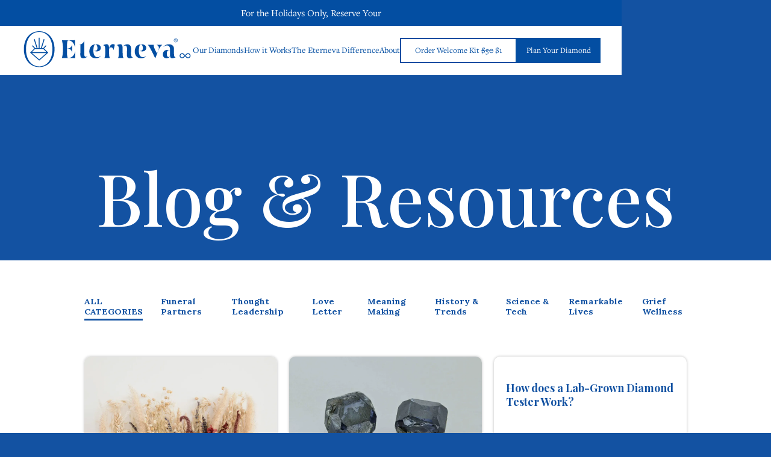

--- FILE ---
content_type: text/html
request_url: https://www.eterneva.com/resources
body_size: 24443
content:
<!DOCTYPE html><!-- Last Published: Fri Jan 16 2026 18:32:43 GMT+0000 (Coordinated Universal Time) --><html data-wf-domain="www.eterneva.com" data-wf-page="65ce7f3d758f412ffa88ddbe" data-wf-site="5ef27f6a470f67afd17f49c6" data-wf-intellimize-customer-id="117258619" lang="en"><head><meta charset="utf-8"/><title>Blog &amp; Resources | Eterneva</title><meta content="After losing her dear friend and mentor, Eterneva Co-founder Adelle Archer was looking for a new way to memorialize a remarkable life." name="description"/><meta content="Blog &amp; Resources | Eterneva" property="og:title"/><meta content="After losing her dear friend and mentor, Eterneva Co-founder Adelle Archer was looking for a new way to memorialize a remarkable life." property="og:description"/><meta content="https://res.cloudinary.com/etnva/image/upload/v1570404464/core-site-images/customer-inauguration.jpg" property="og:image"/><meta content="Blog &amp; Resources | Eterneva" property="twitter:title"/><meta content="After losing her dear friend and mentor, Eterneva Co-founder Adelle Archer was looking for a new way to memorialize a remarkable life." property="twitter:description"/><meta content="https://res.cloudinary.com/etnva/image/upload/v1570404464/core-site-images/customer-inauguration.jpg" property="twitter:image"/><meta property="og:type" content="website"/><meta content="summary_large_image" name="twitter:card"/><meta content="width=device-width, initial-scale=1" name="viewport"/><meta content="MubbraLx-RNTk2kDQFJAjE4JdkoW7a8JzgP1dOcycjU" name="google-site-verification"/><link href="https://cdn.prod.website-files.com/5ef27f6a470f67afd17f49c6/css/eterneva-final.shared.afa853bcc.min.css" rel="stylesheet" type="text/css" integrity="sha384-r6hTvMniwJUwKF1rjqsjubAOLU25TjYcInewRATR/SWQZLrMvMyiQKyOyLq+cEIf" crossorigin="anonymous"/><link href="https://fonts.googleapis.com" rel="preconnect"/><link href="https://fonts.gstatic.com" rel="preconnect" crossorigin="anonymous"/><script src="https://ajax.googleapis.com/ajax/libs/webfont/1.6.26/webfont.js" type="text/javascript"></script><script type="text/javascript">WebFont.load({  google: {    families: ["Playfair Display:regular,500,600,700,800,900,italic,500italic,600italic,700italic,800italic,900italic","Lora:regular,500,600,700,italic,500italic,600italic,700italic"]  }});</script><script type="text/javascript">!function(o,c){var n=c.documentElement,t=" w-mod-";n.className+=t+"js",("ontouchstart"in o||o.DocumentTouch&&c instanceof DocumentTouch)&&(n.className+=t+"touch")}(window,document);</script><link href="https://cdn.prod.website-files.com/5ef27f6a470f67afd17f49c6/5ef27f6a470f67ec9d7f49f7_5180846432x32.png" rel="shortcut icon" type="image/x-icon"/><link href="https://cdn.prod.website-files.com/5ef27f6a470f67afd17f49c6/5ef27f6a470f67e3647f49fe_51808464256x256.png" rel="apple-touch-icon"/><link href="https://www.eterneva.com/resources" rel="canonical"/><style>.anti-flicker, .anti-flicker * {visibility: hidden !important; opacity: 0 !important;}</style><style>[data-wf-hidden-variation], [data-wf-hidden-variation] * {
        display: none !important;
      }</style><script type="text/javascript">if (localStorage.getItem('intellimize_data_tracking_type') !== 'optOut') { localStorage.removeItem('intellimize_opt_out_117258619'); } if (localStorage.getItem('intellimize_data_tracking_type') !== 'optOut') { localStorage.setItem('intellimize_data_tracking_type', 'optOut'); }</script><script type="text/javascript">(function(e){var s={r:[]};e.wf={r:s.r,ready:t=>{s.r.push(t)}}})(window)</script><script type="text/javascript">(function(e,t,p){var n=document.documentElement,s={p:[],r:[]},u={p:s.p,r:s.r,push:function(e){s.p.push(e)},ready:function(e){s.r.push(e)}};e.intellimize=u,n.className+=" "+p,setTimeout(function(){n.className=n.className.replace(RegExp(" ?"+p),"")},t)})(window, 4000, 'anti-flicker')</script><link href="https://cdn.intellimize.co/snippet/117258619.js" rel="preload" as="script"/><script type="text/javascript">var wfClientScript=document.createElement("script");wfClientScript.src="https://cdn.intellimize.co/snippet/117258619.js",wfClientScript.async=!0,wfClientScript.onerror=function(){document.documentElement.className=document.documentElement.className.replace(RegExp(" ?anti-flicker"),"")},document.head.appendChild(wfClientScript);</script><link href="https://api.intellimize.co" rel="preconnect" crossorigin="true"/><link href="https://log.intellimize.co" rel="preconnect" crossorigin="true"/><link href="https://117258619.intellimizeio.com" rel="preconnect"/><!-- Google Tag Manager -->
<script>
  if (!document.cookie.includes('no_track=true')) {
    ;(function (w, d, s, l, i) {
      w[l] = w[l] || []
      w[l].push({ 'gtm.start': new Date().getTime(), event: 'gtm.js' })
      var f = d.getElementsByTagName(s)[0],
        j = d.createElement(s),
        dl = l != 'dataLayer' ? '&l=' + l : ''
      j.async = true
      j.src = 'https://www.googletagmanager.com/gtm.js?id=GTM-MD3T7KP' + dl
      f.parentNode.insertBefore(j, f)
    })(window, document, 'script', 'dataLayer', 'GTM-MD3T7KP')
  }
</script>
<!-- End Google Tag Manager -->

<!-- Start of HubSpot Embed Code -->
<script>
  if (!document.cookie.includes('no_track=true')) {
    var hs = document.createElement('script');
    hs.type = 'text/javascript';
    hs.id   = 'hs-script-loader';
    hs.async = true;
    hs.defer = true;
    hs.src = 'https://js.hs-scripts.com/2620022.js';
    document.head.appendChild(hs);
  }
</script>
<!-- End of HubSpot Embed Code -->
<script src="https://cdnjs.cloudflare.com/ajax/libs/jquery.pjax/2.0.1/jquery.pjax.min.js"></script>

<style>
#prebtn, #nextbtn {
	display: none;
}
</style>

<script src="https://cdn.prod.website-files.com/5ef27f6a470f67afd17f49c6%2F6544eda5f000985a163a8687%2F6911d5ee143c7cc9538fd69b%2Ffinsweetcomponentsconfig-1.0.6.js" type="module" async="" siteId="5ef27f6a470f67afd17f49c6" finsweet="components"></script></head><body><div class="page-wrapper"><div class="w-embed w-iframe"><!-- Google Tag Manager (noscript) -->
<noscript><iframe src="https://www.googletagmanager.com/ns.html?id=GTM-MD3T7KP"
height="0" width="0" style="display:none;visibility:hidden"></iframe></noscript>
<!-- End Google Tag Manager (noscript) --></div><div class="global-styles w-embed"><style>
  /* Fluid responsive setup   */

  html{font-size:1rem}
  @media screen and (max-width:1440px) and (min-width:992px) {
    html{font-size:calc(.002182628062360914rem + 1.108685968819599vw)}
  }
  @media screen and (max-width:370px){
    html{font-size:calc(-.0026722018828451884rem + 4.275523012552301vw)}
  }



  /* Make text look crisper and more legible in all browsers */
  body {
    -webkit-font-smoothing: antialiased;
    -moz-osx-font-smoothing: grayscale;
    font-smoothing: antialiased;
    text-rendering: optimizeLegibility;
  }

  /* Set color style to inherit */
  .inherit-color * {
    color: inherit;
  }

  /* Focus state style for keyboard navigation for the focusable elements */
  *[tabindex]:focus-visible,
  input[type="file"]:focus-visible {
    outline: 0.125rem solid #4d65ff;
    outline-offset: 0.125rem;
  }

  /* Get rid of top margin on first element in any rich text element */
  .w-richtext > :not(div):first-child, .w-richtext > div:first-child > :first-child {
    margin-top: 0 !important;
  }

  /* Get rid of bottom margin on last element in any rich text element */
  .w-richtext>:last-child, .w-richtext ol li:last-child, .w-richtext ul li:last-child {
    margin-bottom: 0 !important;
  }

  /* Prevent all click and hover interaction with an element */
  .pointer-events-off {
    pointer-events: none;
  }

  /* Enables all click and hover interaction with an element */
  .pointer-events-on {
    pointer-events: auto;
  }

  /* Create a class of .div-square which maintains a 1:1 dimension of a div */
  .div-square::after {
    content: "";
    display: block;
    padding-bottom: 100%;
  }

  /* Make sure containers never lose their center alignment */
  .container-medium,.container-small, .container-large {
    margin-right: auto !important;
    margin-left: auto !important;
  }

  /* 
  Make the following elements inherit typography styles from the parent and not have hardcoded values. 
  Important: You will not be able to style for example "All Links" in Designer with this CSS applied.
  Uncomment this CSS to use it in the project. Leave this message for future hand-off.
  */
  /*
  a,
  .w-input,
  .w-select,
  .w-tab-link,
  .w-nav-link,
  .w-dropdown-btn,
  .w-dropdown-toggle,
  .w-dropdown-link {
  color: inherit;
  text-decoration: inherit;
  font-size: inherit;
  }
  */
  /* Apply "..." after 3 lines of text */
  .text-style-4lines {
    display: -webkit-box;
    overflow: hidden;
    -webkit-line-clamp: 4;
    -webkit-box-orient: vertical;
  }
  /* Apply "..." after 3 lines of text */
  .text-style-3lines {
    display: -webkit-box;
    overflow: hidden;
    -webkit-line-clamp: 3;
    -webkit-box-orient: vertical;
  }

  /* Apply "..." after 2 lines of text */
  .text-style-2lines {
    display: -webkit-box;
    overflow: hidden;
    -webkit-line-clamp: 2;
    -webkit-box-orient: vertical;
  }

  /* Adds inline flex display */
  .display-inlineflex {
    display: inline-flex;
  }

  /* These classes are never overwritten */
  .hide {
    display: none !important;
  }

  @media screen and (max-width: 991px) {
    .hide, .hide-tablet {
      display: none !important;
    }
  }
  @media screen and (max-width: 767px) {
    .hide-mobile-landscape{
      display: none !important;
    }
  }
  @media screen and (max-width: 479px) {
    .hide-mobile{
      display: none !important;
    }
  }

  .margin-0 {
    margin: 0rem !important;
  }

  .padding-0 {
    padding: 0rem !important;
  }

  .spacing-clean {
    padding: 0rem !important;
    margin: 0rem !important;
  }

  .margin-top {
    margin-right: 0rem !important;
    margin-bottom: 0rem !important;
    margin-left: 0rem !important;
  }

  .padding-top {
    padding-right: 0rem !important;
    padding-bottom: 0rem !important;
    padding-left: 0rem !important;
  }

  .margin-right {
    margin-top: 0rem !important;
    margin-bottom: 0rem !important;
    margin-left: 0rem !important;
  }

  .padding-right {
    padding-top: 0rem !important;
    padding-bottom: 0rem !important;
    padding-left: 0rem !important;
  }

  .margin-bottom {
    margin-top: 0rem !important;
    margin-right: 0rem !important;
    margin-left: 0rem !important;
  }

  .padding-bottom {
    padding-top: 0rem !important;
    padding-right: 0rem !important;
    padding-left: 0rem !important;
  }

  .margin-left {
    margin-top: 0rem !important;
    margin-right: 0rem !important;
    margin-bottom: 0rem !important;
  }

  .padding-left {
    padding-top: 0rem !important;
    padding-right: 0rem !important;
    padding-bottom: 0rem !important;
  }

  .margin-horizontal {
    margin-top: 0rem !important;
    margin-bottom: 0rem !important;
  }

  .padding-horizontal {
    padding-top: 0rem !important;
    padding-bottom: 0rem !important;
  }

  .margin-vertical {
    margin-right: 0rem !important;
    margin-left: 0rem !important;
  }

  .padding-vertical {
    padding-right: 0rem !important;
    padding-left: 0rem !important;
  }

  /* Apply "..." at 100% width */
  .truncate-width { 
    width: 100%; 
    white-space: nowrap; 
    overflow: hidden; 
    text-overflow: ellipsis; 
  }
  /* Removes native scrollbar */
  .no-scrollbar {
    -ms-overflow-style: none;
    overflow: -moz-scrollbars-none; 
  }

  .no-scrollbar::-webkit-scrollbar {
    display: none;
  }
  /* Clickable Element */
  .wf-design-mode .clickable_wrap{
    z-index:-1;
  }
  .clickable_wrap a[href=""]{
    display:none;
  }
  .clickable_wrap a[href=""] ~ button{
    display:block;
  }

  .text-wrap-balance{
    text-wrap:balance;
  }

  /** Makes the item-link not clickable in designer for comfort **/
  .wf-design-mode .item-link {
    z-index: -1;
  }
  /* Lightbox Z-index*/
  .w-lightbox-backdrop{
    z-index:9999;
  }
  .form_input{
    border-top-style: none;
    border-right-style: none;
    border-left-style: none;
  }
  .form_input:focus{
    outline: none;
    border-top-style: none;
    border-right-style: none;
    border-color: #3898ec;
    border-left-style: none;
  }
  /* Variables */
  :root {
    /* grid */
    --column-count: 12;
    --grid-main: repeat(var(--column-count), minmax(0, 1fr));
    --grid-1: repeat(1, minmax(0, 1fr));
    --grid-2: repeat(2, minmax(0, 1fr));
    --grid-3: repeat(3, minmax(0, 1fr));
    --grid-4: repeat(4, minmax(0, 1fr));
    --grid-5: repeat(5, minmax(0, 1fr));
    --grid-6: repeat(6, minmax(0, 1fr));
    --grid-7: repeat(7, minmax(0, 1fr));
    --grid-8: repeat(8, minmax(0, 1fr));
    --grid-9: repeat(9, minmax(0, 1fr));
    --grid-10: repeat(10, minmax(0, 1fr));
    --grid-11: repeat(11, minmax(0, 1fr));
    --grid-12: repeat(12, minmax(0, 1fr));
    --grid-gap-total: calc(var(--grid-gap--main) * (var(--column-count) - 1));
    --grid-width: calc(min(var(--max-width--main), 100vw) - (var(--padding-horizontal--main) * 2));
    --column-width: calc((var(--grid-width) - var(--grid-gap-total)) / var(--column-count) + var(--grid-gap--main));
    --column-width--1: calc(var(--column-width) * 1 - var(--grid-gap--main));
    --column-width--2: calc(var(--column-width) * 2 - var(--grid-gap--main));
    --column-width--3: calc(var(--column-width) * 3 - var(--grid-gap--main));
    --column-width--4: calc(var(--column-width) * 4 - var(--grid-gap--main));
    --column-width--5: calc(var(--column-width) * 5 - var(--grid-gap--main));
    --column-width--6: calc(var(--column-width) * 6 - var(--grid-gap--main));
    --column-width--7: calc(var(--column-width) * 7 - var(--grid-gap--main));
    --column-width--8: calc(var(--column-width) * 8 - var(--grid-gap--main));
    --column-width--9: calc(var(--column-width) * 9 - var(--grid-gap--main));
    --column-width--10: calc(var(--column-width) * 10 - var(--grid-gap--main));
    --column-width--11: calc(var(--column-width) * 11 - var(--grid-gap--main));
    --column-width--12: calc(var(--column-width) * 12 - var(--grid-gap--main));
    --breakout-gutter: minmax(calc(var(--padding-horizontal--main) - var(--grid-gap--main)), 1fr);
    --breakout-remaining: calc(var(--max-width--main) - (var(--padding-horizontal--main) * 2));
    --breakout-start: [full-start] var(--breakout-gutter) [content-start];
    --breakout-end: [content-end] var(--breakout-gutter) [full-end];
    --grid-breakout-single: var(--breakout-start) minmax(0, var(--breakout-remaining)) var(--breakout-end);
    --grid-breakout: var(--breakout-start) repeat(var(--column-count), minmax(0, calc((var(--breakout-remaining) - var(--grid-gap-total)) / var(--column-count)))) var(--breakout-end);
  }
</style></div><div data-animation="default" class="nav_component-new w-nav" data-easing2="ease" data-easing="ease" data-collapse="medium" data-w-id="fc1d1730-999c-9610-6e7a-89f2de3b3cc9" role="banner" data-duration="400" data-wf--global-nav--variant="base"><a id="topnav" data-wf--top-banner--variant="base" data-wf-native-id-path="d71a6c9f-b8e8-56b0-ba02-d56275ce718e:610d92c8-2e40-15c7-2423-e639c122d1cf:1168aa04-afaf-2fb1-4877-bb58c72fc443" data-wf-ao-click-engagement-tracking="true" data-wf-element-id="1168aa04-afaf-2fb1-4877-bb58c72fc443" data-wf-component-context="%5B%7B%22componentId%22%3A%22fc1d1730-999c-9610-6e7a-89f2de3b3cc9%22%2C%22instanceId%22%3A%22d71a6c9f-b8e8-56b0-ba02-d56275ce718e%22%7D%2C%7B%22componentId%22%3A%221168aa04-afaf-2fb1-4877-bb58c72fc443%22%2C%22instanceId%22%3A%22610d92c8-2e40-15c7-2423-e639c122d1cf%22%7D%5D" href="/kit" class="topnav_banner is-relative w-inline-block"><div class="padding-global"><div class="container-large"><div class="topnav_banner-component is-center hide"><div>Eterneva Wins BBB&#x27;s Ethics Award! ✨</div><div class="text-underline hide-tablet">Learn about our Standards.</div></div><div class="topnav_banner-component is-center"><div>For the Holidays Only, Reserve Your</div></div></div></div></a><div class="nav_component-wrapper-new"><div class="padding-global"><div class="nav_container-new"><div class="nav_logo-wrapper"><a href="/" data-wf-native-id-path="d71a6c9f-b8e8-56b0-ba02-d56275ce718e:fc1d1730-999c-9610-6e7a-89f2de3b3ccb" data-wf-ao-click-engagement-tracking="true" data-wf-element-id="fc1d1730-999c-9610-6e7a-89f2de3b3ccb" data-wf-component-context="%5B%7B%22componentId%22%3A%22fc1d1730-999c-9610-6e7a-89f2de3b3cc9%22%2C%22instanceId%22%3A%22d71a6c9f-b8e8-56b0-ba02-d56275ce718e%22%7D%5D" class="navbar_logo-link w-nav-brand"><svg xmlns="http://www.w3.org/2000/svg" width="100%" viewBox="0 0 404 88" fill="none" alt="Eterneva diamonds from ashes logo" class="nav_logo-header"><path d="M74.48 43.52C74.48 31.56 71.07 20.69 64.87 12.91C58.14 4.46 48.62 0 37.34 0C26.06 0 16.54 4.47 9.80995 12.91C3.60995 20.69 0.199951 31.56 0.199951 43.52C0.199951 43.56 0.199951 43.59 0.199951 43.63C0.199951 43.67 0.199951 43.7 0.199951 43.74C0.199951 55.7 3.60995 66.57 9.80995 74.35C16.54 82.8 26.06 87.26 37.34 87.26C48.62 87.26 58.14 82.79 64.87 74.35C71.07 66.57 74.48 55.7 74.48 43.74C74.48 43.7 74.48 43.67 74.48 43.63C74.48 43.59 74.48 43.56 74.48 43.52ZM37.34 85.69C21.43 85.69 5.38995 72.7 5.38995 43.67V43.63V43.59C5.38995 14.56 21.44 1.57 37.34 1.57C53.24 1.57 69.29 14.56 69.29 43.59V43.63V43.67C69.29 72.7 53.24 85.69 37.34 85.69Z" fill="currentColor"></path><path d="M59.3699 52.05L49.0799 41.99L54.3599 36.23C54.1199 35.41 53.8399 34.6 53.5399 33.82L47.0199 40.93H43.6999L50.2199 20.2C49.5899 19.71 48.9499 19.26 48.2999 18.86L41.3599 40.93H38.4599V15.85C37.6699 15.81 36.9499 15.81 36.2299 15.84V40.93H33.3299L33.2699 40.75L26.3799 18.86C25.7299 19.26 25.0799 19.71 24.4599 20.2L30.9799 40.93H27.6599L21.1399 33.82C20.8299 34.6 20.5499 35.41 20.3199 36.23L25.5999 41.98L15.3099 52.04L37.3599 71.43L59.3899 52.04L59.3699 52.05ZM27.5499 43.09H47.1199L55.1399 50.93H19.5299L27.5499 43.09ZM19.7399 53.08H54.9299L37.3399 68.56L19.7399 53.08Z" fill="currentColor"></path><path d="M146.53 56.7C146.46 63.28 150.76 63.08 154.52 61.13V61.26C150.69 64.35 148.12 65.96 144.15 65.96C139.38 65.96 136.83 63.61 136.89 56.76L137.16 33.18H132.66V32.91H133.2C137.9 32.91 145.58 29.42 146.73 21.29V32.91H152.31V33.18H146.53V56.69V56.7Z" fill="currentColor"></path><path d="M206.49 42.7201C207.5 36.1401 210.92 31.3 215.96 31.3C217.77 31.3 219.18 31.9 220.46 32.91L217.44 45.6101H217.37C216.5 41.5101 213.94 39.2901 211.53 39.2901C209.12 39.2901 206.42 40.63 206.42 46.75V49.1C206.42 57.7 206.76 64.2201 208.97 65.2201V65.2901H194.71V65.2201C196.93 64.2101 197.26 57.7 197.26 49.1C197.26 38.15 196.72 34.12 191.89 34.12V34.05C194.71 32.5 197.82 31.6301 200.38 31.6301C204.61 31.6301 206.43 33.98 206.43 42.71H206.5L206.49 42.7201Z" fill="currentColor"></path><path d="M239.33 49.1101C239.33 57.7101 239.67 64.2301 241.88 65.2301V65.3001H227.62V65.2301C229.84 64.2201 230.17 57.7101 230.17 49.1101C230.17 38.1601 229.63 34.1301 224.8 34.1301V34.0601C227.62 32.5101 230.73 31.6401 233.29 31.6401C237.52 31.6401 239.34 33.9901 239.34 42.4601V49.1101H239.33ZM239.8 37.6901C241.68 34.0601 246.52 31.7101 250.75 31.7101C256.19 31.7101 259.89 35.6101 259.89 42.7301C259.89 44.0701 259.76 51.0601 259.76 53.6801C259.76 58.5801 260.23 63.4201 264.33 63.3501V63.4801C261.24 65.0901 258.53 65.9701 256.04 65.9701C251.94 65.9701 249.72 63.6201 249.72 56.9001C249.72 54.2101 250.06 46.2901 250.06 43.1301C250.06 37.3501 247.93 34.8001 245.18 34.8001C243.1 34.8001 240.88 36.3501 239.87 37.6901H239.8Z" fill="currentColor"></path><path d="M279.77 47.36C280.78 47.7 281.72 47.9 282.59 47.9C285.28 47.9 288.35 46.15 288.35 41.72C288.35 34.87 285.55 32.18 283.47 32.18C280.38 32.18 278.5 37.96 278.5 47.83C278.5 58.24 282.6 63.21 288.44 63.21C292.07 63.21 294.49 61.8 296.37 59.52L296.44 59.59C295.1 62.55 291.07 65.97 283.61 65.97C274.74 65.97 268.67 59.12 268.67 49.24C268.67 40.64 272.59 31.71 284.68 31.71C291.06 31.71 296.44 34.4 296.44 40.44C296.44 45.88 292.27 49.04 286.97 49.04C284.55 49.04 281.66 48.44 279.78 47.43V47.36H279.77Z" fill="currentColor"></path><path d="M318.25 65.9702C313.35 55.7602 310.12 49.1702 307.7 44.5402C304.27 37.9602 301.79 33.9902 300.04 32.9802V32.9102H315.19V32.9802C313.38 34.1202 315.57 40.9502 319.2 47.8702C320.14 49.6802 321.28 51.7702 322.63 54.2502L326.04 45.5402C329 37.9502 325.03 33.9802 321 32.9802V32.9102H335.44V32.9802C331.61 35.8702 328.39 40.4402 326.37 45.6102L318.31 65.9702H318.24H318.25Z" fill="currentColor"></path><path d="M363.67 52.67C363.6 58.45 363.8 63.42 367.77 63.42V63.49C365.28 64.97 361.52 65.98 359.17 65.98C355.74 65.98 353.97 63.9 353.97 55.77V46.1C353.23 45.97 352.36 45.9 351.82 45.9C348.86 45.9 346.24 48.32 346.24 55.37C346.24 60.21 347.85 62.76 350.27 62.76C351.88 62.76 353.09 61.69 353.49 59.87H353.56C353.29 63.36 350.74 65.98 345.5 65.98C339.59 65.98 336.74 61.54 336.74 56.51C336.74 49.46 341.13 45.29 348.79 45.29C350.87 45.29 352.49 45.49 353.96 45.76V43.61C353.96 37.5 351.07 34.54 346.44 34.54C343.01 34.54 340.39 35.68 338.24 38.3V38.23C339.92 34.53 345.5 31.78 351.27 31.78C359.26 31.78 363.65 35.88 363.65 43.07V52.68L363.67 52.67Z" fill="currentColor"></path><path d="M169.8 47.36C170.81 47.7 171.75 47.9 172.62 47.9C175.31 47.9 178.38 46.15 178.38 41.72C178.38 34.87 175.58 32.18 173.5 32.18C170.41 32.18 168.53 37.96 168.53 47.83C168.53 58.24 172.63 63.21 178.47 63.21C182.1 63.21 184.52 61.8 186.4 59.52L186.47 59.59C185.13 62.55 181.1 65.97 173.64 65.97C164.77 65.97 158.7 59.12 158.7 49.24C158.7 40.64 162.62 31.71 174.71 31.71C181.09 31.71 186.47 34.4 186.47 40.44C186.47 45.88 182.3 49.04 177 49.04C174.58 49.04 171.69 48.44 169.81 47.43V47.36H169.8Z" fill="currentColor"></path><path d="M108.26 65.03C107.12 65.03 106.38 64.83 106.04 63.96C104.36 59.93 104.56 49.58 104.56 43.74V42.19C113.5 42.39 116.12 46.09 117.12 53.95H117.19V30.57H117.12C116.05 37.69 113.63 41.86 104.56 42.13C104.56 36.15 104.49 27.08 106.04 23.32C106.38 22.45 107.05 22.25 107.99 22.25C116.66 22.25 122.03 30.11 123.78 38.44H123.85V21.58L123.78 21.51C122.7 21.91 118.67 21.98 114.17 21.98H92.38C94.09 28.72 94.98 35.96 94.98 43.48C94.98 43.54 94.98 43.59 94.98 43.65C94.98 43.71 94.98 43.76 94.98 43.82C94.98 51.34 94.08 58.58 92.38 65.32H107.59C112.23 65.32 118.88 65.32 124.18 65.59L124.25 65.52L124.65 48.46C122.77 56.45 118.13 65.05 108.26 65.05V65.03Z" fill="currentColor"></path><path d="M397.69 65.78C395.98 65.78 394.34 65.06 393.18 63.8L390.51 61.13L387.8 63.84C386.68 65.06 385.03 65.78 383.33 65.78C379.95 65.78 377.21 63.03 377.21 59.66C377.21 56.29 379.96 53.54 383.33 53.54C385.03 53.54 386.67 54.26 387.82 55.5L390.51 58.19L393.19 55.51C394.35 54.26 395.98 53.54 397.69 53.54C401.07 53.54 403.81 56.29 403.81 59.66C403.81 63.03 401.06 65.78 397.69 65.78ZM391.98 59.66L394.68 62.36C395.47 63.22 396.56 63.7 397.68 63.7C399.91 63.7 401.72 61.89 401.72 59.66C401.72 57.43 399.91 55.62 397.68 55.62C396.59 55.62 395.53 56.07 394.78 56.85L394.69 56.95L391.98 59.66ZM383.32 55.62C381.09 55.62 379.28 57.43 379.28 59.66C379.28 61.89 381.09 63.7 383.32 63.7C384.45 63.7 385.53 63.22 386.29 62.39L389.03 59.66L386.25 56.88C385.49 56.08 384.42 55.62 383.32 55.62Z" fill="currentColor"></path><path d="M367.71 17.3599C367.89 17.3599 368.07 17.3599 368.24 17.3599C368.26 17.3599 368.29 17.3699 368.31 17.3699C368.94 17.4099 369.53 17.5699 370.09 17.8599C371.5 18.5999 372.34 19.7499 372.62 21.3199C372.65 21.4799 372.66 21.6399 372.68 21.7999V22.3299C372.68 22.3299 372.68 22.3699 372.67 22.3899C372.64 22.5999 372.63 22.8099 372.58 23.0199C372.06 25.5899 369.49 27.2399 366.93 26.6599C363.89 25.9699 362.34 22.5599 363.83 19.8299C364.56 18.4899 365.71 17.6899 367.22 17.4199C367.38 17.3899 367.54 17.3799 367.7 17.3599H367.71ZM367.98 18.1399C365.84 18.1299 364.1 19.8599 364.05 21.9699C364 24.1899 365.8 25.9899 367.97 25.9899C370.11 25.9899 371.85 24.2599 371.9 22.1499C371.95 19.9199 370.14 18.1199 367.98 18.1299V18.1399Z" fill="currentColor"></path><path d="M366.87 22.4498V24.5798H366.06V19.5298C366.06 19.5298 366.15 19.5298 366.19 19.5298C366.87 19.5298 367.55 19.5298 368.24 19.5498C368.52 19.5498 368.8 19.5798 369.07 19.6698C369.64 19.8598 370.01 20.4798 369.93 21.0798C369.87 21.5798 369.45 22.1698 368.74 22.2898L368.52 22.3298C368.52 22.3298 368.54 22.3598 368.55 22.3598C368.85 22.4798 369.06 22.7098 369.23 22.9698C369.58 23.4898 369.92 24.0298 370.26 24.5598C370.26 24.5598 370.26 24.5698 370.26 24.5898H369.87C369.7 24.5898 369.54 24.5898 369.37 24.5898C369.31 24.5898 369.28 24.5698 369.25 24.5198C369.04 24.1398 368.82 23.7598 368.6 23.3898C368.46 23.1498 368.3 22.9198 368.1 22.7298C367.93 22.5498 367.71 22.4698 367.47 22.4598C367.27 22.4598 367.06 22.4598 366.85 22.4598L366.87 22.4498ZM366.87 21.7598C366.93 21.7598 366.97 21.7598 367.02 21.7598C367.38 21.7598 367.74 21.7598 368.1 21.7398C368.25 21.7398 368.4 21.7098 368.55 21.6798C369.13 21.5298 369.23 20.8498 368.91 20.5098C368.74 20.3298 368.52 20.2498 368.28 20.2398C367.83 20.2298 367.38 20.2298 366.92 20.2198C366.9 20.2198 366.89 20.2198 366.87 20.2198V21.7498V21.7598Z" fill="currentColor"></path></svg></a></div><nav role="navigation" id="w-node-fc1d1730-999c-9610-6e7a-89f2de3b3ccd-de3b3cc9" class="navbar_menu w-nav-menu"><div class="navbar_menu-link-wrapper"><div class="navbar6_dropdown-wrapper"><div data-hover="true" data-delay="100" blocks-name="navbar6_menu-dropdown" class="navbar6_menu-dropdown w-dropdown"><div data-wf-native-id-path="d71a6c9f-b8e8-56b0-ba02-d56275ce718e:895582f8-3331-4ad1-fbf4-258302b3d573" data-wf-ao-click-engagement-tracking="true" data-wf-element-id="895582f8-3331-4ad1-fbf4-258302b3d573" data-wf-component-context="%5B%7B%22componentId%22%3A%22fc1d1730-999c-9610-6e7a-89f2de3b3cc9%22%2C%22instanceId%22%3A%22d71a6c9f-b8e8-56b0-ba02-d56275ce718e%22%7D%5D" class="navbar6_dropdown-toggle w-dropdown-toggle"><div>Our Diamonds</div><div class="nav_link-underline"></div><div class="navbar_icon-wrapper"><div class="icon-embed-small w-embed"><svg width="100%" height="100%" viewBox="0 0 32 32" fill="none" xmlns="http://www.w3.org/2000/svg">
<path d="M25.3333 15.667V16.3336C25.3333 16.7018 25.0349 17.0003 24.6667 17.0003H17V24.667C17 25.0351 16.7015 25.3336 16.3333 25.3336H15.6667C15.2985 25.3336 15 25.0351 15 24.667V17.0003H7.3333C6.96511 17.0003 6.66663 16.7018 6.66663 16.3336V15.667C6.66663 15.2988 6.96511 15.0003 7.3333 15.0003H15V7.33365C15 6.96546 15.2985 6.66699 15.6667 6.66699H16.3333C16.7015 6.66699 17 6.96546 17 7.33365V15.0003H24.6667C25.0349 15.0003 25.3333 15.2988 25.3333 15.667Z" fill="currentColor"/>
</svg></div></div></div><nav class="navbar6_dropdown-list w-dropdown-list"><div class="navbar6_container"><div class="navbar6_dropdown-content"><div class="navbar6_dropdown-content-left"><div id="w-node-_895582f8-3331-4ad1-fbf4-258302b3d5c1-de3b3cc9" class="navbar6_dropdown-link-list"><a data-wf-native-id-path="d71a6c9f-b8e8-56b0-ba02-d56275ce718e:895582f8-3331-4ad1-fbf4-258302b3d5c4" data-wf-ao-click-engagement-tracking="true" data-wf-element-id="895582f8-3331-4ad1-fbf4-258302b3d5c4" data-wf-component-context="%5B%7B%22componentId%22%3A%22fc1d1730-999c-9610-6e7a-89f2de3b3cc9%22%2C%22instanceId%22%3A%22d71a6c9f-b8e8-56b0-ba02-d56275ce718e%22%7D%5D" href="/how-it-works" class="navbar6_dropdown-link w-inline-block"><div class="navbar6_item-right"><div>Memorial Diamonds<br/></div><div class="navbar_icon w-embed"><svg width=" 100%" height=" 100%" viewBox="0 0 24 16" fill="none" xmlns="http://www.w3.org/2000/svg">
<path d="M22.7461 8.39266C23.1366 8.00214 23.1366 7.36897 22.7461 6.97845L16.3821 0.614485C15.9916 0.223961 15.3584 0.223961 14.9679 0.614485C14.5774 1.00501 14.5774 1.63817 14.9679 2.0287L20.6247 7.68555L14.9679 13.3424C14.5774 13.7329 14.5774 14.3661 14.9679 14.7566C15.3584 15.1471 15.9916 15.1471 16.3821 14.7566L22.7461 8.39266ZM0.0390621 8.68555L22.039 8.68556L22.039 6.68556L0.0390629 6.68555L0.0390621 8.68555Z" fill="currentColor"/>
</svg></div></div></a><a blocks-name="navbar6_dropdown-link-2" data-wf-native-id-path="d71a6c9f-b8e8-56b0-ba02-d56275ce718e:895582f8-3331-4ad1-fbf4-258302b3d5cc" data-wf-ao-click-engagement-tracking="true" data-wf-element-id="895582f8-3331-4ad1-fbf4-258302b3d5cc" data-wf-component-context="%5B%7B%22componentId%22%3A%22fc1d1730-999c-9610-6e7a-89f2de3b3cc9%22%2C%22instanceId%22%3A%22d71a6c9f-b8e8-56b0-ba02-d56275ce718e%22%7D%5D" href="/living-diamonds" class="navbar6_dropdown-link w-inline-block"><div class="navbar6_item-right"><div>Living Diamonds from Hair<br/></div><div class="navbar_icon w-embed"><svg width=" 100%" height=" 100%" viewBox="0 0 24 16" fill="none" xmlns="http://www.w3.org/2000/svg">
<path d="M22.7461 8.39266C23.1366 8.00214 23.1366 7.36897 22.7461 6.97845L16.3821 0.614485C15.9916 0.223961 15.3584 0.223961 14.9679 0.614485C14.5774 1.00501 14.5774 1.63817 14.9679 2.0287L20.6247 7.68555L14.9679 13.3424C14.5774 13.7329 14.5774 14.3661 14.9679 14.7566C15.3584 15.1471 15.9916 15.1471 16.3821 14.7566L22.7461 8.39266ZM0.0390621 8.68555L22.039 8.68556L22.039 6.68556L0.0390629 6.68555L0.0390621 8.68555Z" fill="currentColor"/>
</svg></div></div></a><a blocks-name="navbar6_dropdown-link-3" data-wf-native-id-path="d71a6c9f-b8e8-56b0-ba02-d56275ce718e:895582f8-3331-4ad1-fbf4-258302b3d5d4" data-wf-ao-click-engagement-tracking="true" data-wf-element-id="895582f8-3331-4ad1-fbf4-258302b3d5d4" data-wf-component-context="%5B%7B%22componentId%22%3A%22fc1d1730-999c-9610-6e7a-89f2de3b3cc9%22%2C%22instanceId%22%3A%22d71a6c9f-b8e8-56b0-ba02-d56275ce718e%22%7D%5D" href="/pets" class="navbar6_dropdown-link w-inline-block"><div class="navbar6_item-right"><div>Pet Diamonds<br/></div><div class="navbar_icon w-embed"><svg width=" 100%" height=" 100%" viewBox="0 0 24 16" fill="none" xmlns="http://www.w3.org/2000/svg">
<path d="M22.7461 8.39266C23.1366 8.00214 23.1366 7.36897 22.7461 6.97845L16.3821 0.614485C15.9916 0.223961 15.3584 0.223961 14.9679 0.614485C14.5774 1.00501 14.5774 1.63817 14.9679 2.0287L20.6247 7.68555L14.9679 13.3424C14.5774 13.7329 14.5774 14.3661 14.9679 14.7566C15.3584 15.1471 15.9916 15.1471 16.3821 14.7566L22.7461 8.39266ZM0.0390621 8.68555L22.039 8.68556L22.039 6.68556L0.0390629 6.68555L0.0390621 8.68555Z" fill="currentColor"/>
</svg></div></div></a><a data-wf-native-id-path="d71a6c9f-b8e8-56b0-ba02-d56275ce718e:0a9d8109-ff17-42ad-82fc-13d1d85ce2c7" data-wf-ao-click-engagement-tracking="true" data-wf-element-id="0a9d8109-ff17-42ad-82fc-13d1d85ce2c7" data-wf-component-context="%5B%7B%22componentId%22%3A%22fc1d1730-999c-9610-6e7a-89f2de3b3cc9%22%2C%22instanceId%22%3A%22d71a6c9f-b8e8-56b0-ba02-d56275ce718e%22%7D%5D" href="/gallery" class="navbar6_dropdown-link w-inline-block"><div class="navbar6_item-right"><div>Gallery &amp; Settings<br/></div><div class="navbar_icon w-embed"><svg width=" 100%" height=" 100%" viewBox="0 0 24 16" fill="none" xmlns="http://www.w3.org/2000/svg">
<path d="M22.7461 8.39266C23.1366 8.00214 23.1366 7.36897 22.7461 6.97845L16.3821 0.614485C15.9916 0.223961 15.3584 0.223961 14.9679 0.614485C14.5774 1.00501 14.5774 1.63817 14.9679 2.0287L20.6247 7.68555L14.9679 13.3424C14.5774 13.7329 14.5774 14.3661 14.9679 14.7566C15.3584 15.1471 15.9916 15.1471 16.3821 14.7566L22.7461 8.39266ZM0.0390621 8.68555L22.039 8.68556L22.039 6.68556L0.0390629 6.68555L0.0390621 8.68555Z" fill="currentColor"/>
</svg></div></div></a><a data-wf-native-id-path="d71a6c9f-b8e8-56b0-ba02-d56275ce718e:895582f8-3331-4ad1-fbf4-258302b3d5dc" data-wf-ao-click-engagement-tracking="true" data-wf-element-id="895582f8-3331-4ad1-fbf4-258302b3d5dc" data-wf-component-context="%5B%7B%22componentId%22%3A%22fc1d1730-999c-9610-6e7a-89f2de3b3cc9%22%2C%22instanceId%22%3A%22d71a6c9f-b8e8-56b0-ba02-d56275ce718e%22%7D%5D" href="/blueprint" class="navbar6_dropdown-link w-inline-block"><div class="navbar6_item-right"><div>I Want to Become a Diamond<br/></div><div class="navbar_icon w-embed"><svg width=" 100%" height=" 100%" viewBox="0 0 24 16" fill="none" xmlns="http://www.w3.org/2000/svg">
<path d="M22.7461 8.39266C23.1366 8.00214 23.1366 7.36897 22.7461 6.97845L16.3821 0.614485C15.9916 0.223961 15.3584 0.223961 14.9679 0.614485C14.5774 1.00501 14.5774 1.63817 14.9679 2.0287L20.6247 7.68555L14.9679 13.3424C14.5774 13.7329 14.5774 14.3661 14.9679 14.7566C15.3584 15.1471 15.9916 15.1471 16.3821 14.7566L22.7461 8.39266ZM0.0390621 8.68555L22.039 8.68556L22.039 6.68556L0.0390629 6.68555L0.0390621 8.68555Z" fill="currentColor"/>
</svg></div></div></a></div></div></div></div></nav></div><div class="navbar6_dropdown-bg is-1"><div class="navbar6_dropdown-bg-container"><div class="navbar6_blog-image-wrapper"><img src="https://cdn.prod.website-files.com/5ef27f6a470f67afd17f49c6/66cf65a2bc929af281b66786_nav-dropdown-03.avif" loading="eager" width="273.5" height="274" alt="Close-up of hands unwrapping a small orange and green package with neutral-toned nails and rings." class="navbar6_blog-image is-2"/><img src="https://cdn.prod.website-files.com/5ef27f6a470f67afd17f49c6/66cf665f2ded2b942de699d8_nav-diamonds-02.avif" loading="eager" width="277.5" height="278" alt="A person with a ring on their finger gently resting their arm on the shoulder of a blonde-haired individual wearing a brown jacket." class="navbar6_blog-image"/></div></div></div></div><div class="navbar6_dropdown-wrapper"><div data-hover="true" data-delay="100" blocks-name="navbar6_menu-dropdown" class="navbar6_menu-dropdown w-dropdown"><div data-wf-native-id-path="d71a6c9f-b8e8-56b0-ba02-d56275ce718e:60c51e2e-a556-6127-adad-5b2c5eb1b94a" data-wf-ao-click-engagement-tracking="true" data-wf-element-id="60c51e2e-a556-6127-adad-5b2c5eb1b94a" data-wf-component-context="%5B%7B%22componentId%22%3A%22fc1d1730-999c-9610-6e7a-89f2de3b3cc9%22%2C%22instanceId%22%3A%22d71a6c9f-b8e8-56b0-ba02-d56275ce718e%22%7D%5D" class="navbar6_dropdown-toggle w-dropdown-toggle"><a data-wf-native-id-path="d71a6c9f-b8e8-56b0-ba02-d56275ce718e:9b52f3b6-bfca-716c-a783-d56c06c1eee6" data-wf-ao-click-engagement-tracking="true" data-wf-element-id="9b52f3b6-bfca-716c-a783-d56c06c1eee6" data-wf-component-context="%5B%7B%22componentId%22%3A%22fc1d1730-999c-9610-6e7a-89f2de3b3cc9%22%2C%22instanceId%22%3A%22d71a6c9f-b8e8-56b0-ba02-d56275ce718e%22%7D%5D" href="/how-it-works" class="nav_link-wrapper w-inline-block"><div>How it Works</div></a><div class="nav_link-underline"></div><div class="navbar_icon-wrapper"><div class="icon-embed-small w-embed"><svg width="100%" height="100%" viewBox="0 0 32 32" fill="none" xmlns="http://www.w3.org/2000/svg">
<path d="M25.3333 15.667V16.3336C25.3333 16.7018 25.0349 17.0003 24.6667 17.0003H17V24.667C17 25.0351 16.7015 25.3336 16.3333 25.3336H15.6667C15.2985 25.3336 15 25.0351 15 24.667V17.0003H7.3333C6.96511 17.0003 6.66663 16.7018 6.66663 16.3336V15.667C6.66663 15.2988 6.96511 15.0003 7.3333 15.0003H15V7.33365C15 6.96546 15.2985 6.66699 15.6667 6.66699H16.3333C16.7015 6.66699 17 6.96546 17 7.33365V15.0003H24.6667C25.0349 15.0003 25.3333 15.2988 25.3333 15.667Z" fill="currentColor"/>
</svg></div></div></div><nav class="navbar6_dropdown-list w-dropdown-list"><div class="navbar6_container"><div class="navbar6_dropdown-content"><div class="navbar6_dropdown-content-left"><div blocks-name="navbar6_dropdown-link-list" blocks-slot-children="ST232" class="navbar6_dropdown-link-list"><a blocks-name="navbar6_dropdown-link" data-wf-native-id-path="d71a6c9f-b8e8-56b0-ba02-d56275ce718e:8f18a2fd-c694-acfb-e5f3-42427976c16a" data-wf-ao-click-engagement-tracking="true" data-wf-element-id="8f18a2fd-c694-acfb-e5f3-42427976c16a" data-wf-component-context="%5B%7B%22componentId%22%3A%22fc1d1730-999c-9610-6e7a-89f2de3b3cc9%22%2C%22instanceId%22%3A%22d71a6c9f-b8e8-56b0-ba02-d56275ce718e%22%7D%5D" href="/how-it-works" class="navbar6_dropdown-link w-inline-block"><div class="navbar6_item-right"><div>Diamond Process &amp; Experience<br/></div><div class="navbar_icon w-embed"><svg width=" 100%" height=" 100%" viewBox="0 0 24 16" fill="none" xmlns="http://www.w3.org/2000/svg">
<path d="M22.7461 8.39266C23.1366 8.00214 23.1366 7.36897 22.7461 6.97845L16.3821 0.614485C15.9916 0.223961 15.3584 0.223961 14.9679 0.614485C14.5774 1.00501 14.5774 1.63817 14.9679 2.0287L20.6247 7.68555L14.9679 13.3424C14.5774 13.7329 14.5774 14.3661 14.9679 14.7566C15.3584 15.1471 15.9916 15.1471 16.3821 14.7566L22.7461 8.39266ZM0.0390621 8.68555L22.039 8.68556L22.039 6.68556L0.0390629 6.68555L0.0390621 8.68555Z" fill="currentColor"/>
</svg></div></div></a><a data-wf-native-id-path="d71a6c9f-b8e8-56b0-ba02-d56275ce718e:8f18a2fd-c694-acfb-e5f3-42427976c16e" data-wf-ao-click-engagement-tracking="true" data-wf-element-id="8f18a2fd-c694-acfb-e5f3-42427976c16e" data-wf-component-context="%5B%7B%22componentId%22%3A%22fc1d1730-999c-9610-6e7a-89f2de3b3cc9%22%2C%22instanceId%22%3A%22d71a6c9f-b8e8-56b0-ba02-d56275ce718e%22%7D%5D" href="/standards" class="navbar6_dropdown-link w-inline-block"><div class="navbar6_item-right"><div>Our Standards &amp; Transparency<br/></div><div class="navbar_icon w-embed"><svg width=" 100%" height=" 100%" viewBox="0 0 24 16" fill="none" xmlns="http://www.w3.org/2000/svg">
<path d="M22.7461 8.39266C23.1366 8.00214 23.1366 7.36897 22.7461 6.97845L16.3821 0.614485C15.9916 0.223961 15.3584 0.223961 14.9679 0.614485C14.5774 1.00501 14.5774 1.63817 14.9679 2.0287L20.6247 7.68555L14.9679 13.3424C14.5774 13.7329 14.5774 14.3661 14.9679 14.7566C15.3584 15.1471 15.9916 15.1471 16.3821 14.7566L22.7461 8.39266ZM0.0390621 8.68555L22.039 8.68556L22.039 6.68556L0.0390629 6.68555L0.0390621 8.68555Z" fill="currentColor"/>
</svg></div></div></a><a blocks-name="navbar6_dropdown-link-3" data-wf-native-id-path="d71a6c9f-b8e8-56b0-ba02-d56275ce718e:8f18a2fd-c694-acfb-e5f3-42427976c172" data-wf-ao-click-engagement-tracking="true" data-wf-element-id="8f18a2fd-c694-acfb-e5f3-42427976c172" data-wf-component-context="%5B%7B%22componentId%22%3A%22fc1d1730-999c-9610-6e7a-89f2de3b3cc9%22%2C%22instanceId%22%3A%22d71a6c9f-b8e8-56b0-ba02-d56275ce718e%22%7D%5D" href="https://www.eterneva.com/resources/carbon-in-cremated-ashes" class="navbar6_dropdown-link w-inline-block"><div class="navbar6_item-right"><div>Science &amp; Chemistry<br/></div><div class="navbar_icon w-embed"><svg width=" 100%" height=" 100%" viewBox="0 0 24 16" fill="none" xmlns="http://www.w3.org/2000/svg">
<path d="M22.7461 8.39266C23.1366 8.00214 23.1366 7.36897 22.7461 6.97845L16.3821 0.614485C15.9916 0.223961 15.3584 0.223961 14.9679 0.614485C14.5774 1.00501 14.5774 1.63817 14.9679 2.0287L20.6247 7.68555L14.9679 13.3424C14.5774 13.7329 14.5774 14.3661 14.9679 14.7566C15.3584 15.1471 15.9916 15.1471 16.3821 14.7566L22.7461 8.39266ZM0.0390621 8.68555L22.039 8.68556L22.039 6.68556L0.0390629 6.68555L0.0390621 8.68555Z" fill="currentColor"/>
</svg></div></div></a><a blocks-name="navbar6_dropdown-link-3" data-wf-native-id-path="d71a6c9f-b8e8-56b0-ba02-d56275ce718e:bc4bc6c8-60ee-ab4e-12e5-28bb8a86b1f0" data-wf-ao-click-engagement-tracking="true" data-wf-element-id="bc4bc6c8-60ee-ab4e-12e5-28bb8a86b1f0" data-wf-component-context="%5B%7B%22componentId%22%3A%22fc1d1730-999c-9610-6e7a-89f2de3b3cc9%22%2C%22instanceId%22%3A%22d71a6c9f-b8e8-56b0-ba02-d56275ce718e%22%7D%5D" href="https://www.eterneva.com/resources/ashes-to-diamonds-guide" class="navbar6_dropdown-link w-inline-block"><div class="navbar6_item-right"><div>Learn about Turning Ashes to Diamonds</div><div class="navbar_icon w-embed"><svg width=" 100%" height=" 100%" viewBox="0 0 24 16" fill="none" xmlns="http://www.w3.org/2000/svg">
<path d="M22.7461 8.39266C23.1366 8.00214 23.1366 7.36897 22.7461 6.97845L16.3821 0.614485C15.9916 0.223961 15.3584 0.223961 14.9679 0.614485C14.5774 1.00501 14.5774 1.63817 14.9679 2.0287L20.6247 7.68555L14.9679 13.3424C14.5774 13.7329 14.5774 14.3661 14.9679 14.7566C15.3584 15.1471 15.9916 15.1471 16.3821 14.7566L22.7461 8.39266ZM0.0390621 8.68555L22.039 8.68556L22.039 6.68556L0.0390629 6.68555L0.0390621 8.68555Z" fill="currentColor"/>
</svg></div></div></a></div></div></div></div></nav></div><div class="navbar6_dropdown-bg is-2"><div class="navbar6_dropdown-bg-container"><div class="navbar6_blog-image-wrapper"><img src="https://cdn.prod.website-files.com/5ef27f6a470f67afd17f49c6/66cf67c27ec23c304e764ff3_nav-how-it-works-01.avif" loading="eager" width="273.5" height="274" alt="Close-up of a hand with an engagement ring holding a framed photo of four people enjoying time near water." class="navbar6_blog-image"/><img src="https://cdn.prod.website-files.com/5ef27f6a470f67afd17f49c6/66cf67c280db5d628cf1b593_nav-how-it-works-02.avif" loading="eager" width="277.5" height="278" alt="Small tan Chihuahua dog wearing a patterned collar being gently held by a hand with a silver ring." class="navbar6_blog-image is-2"/></div></div></div></div><div class="navbar_link-wrapper"><a data-w-id="9498e036-163a-e3d1-73ca-8f526e4429aa" data-wf-native-id-path="d71a6c9f-b8e8-56b0-ba02-d56275ce718e:9498e036-163a-e3d1-73ca-8f526e4429aa" data-wf-ao-click-engagement-tracking="true" data-wf-element-id="9498e036-163a-e3d1-73ca-8f526e4429aa" data-wf-component-context="%5B%7B%22componentId%22%3A%22fc1d1730-999c-9610-6e7a-89f2de3b3cc9%22%2C%22instanceId%22%3A%22d71a6c9f-b8e8-56b0-ba02-d56275ce718e%22%7D%5D" href="/the-eterneva-difference" class="nav_link-wrapper w-inline-block"><div>The Eterneva Difference</div><div class="nav_link-underline"></div></a></div><div class="navbar6_dropdown-wrapper"><div data-hover="true" data-delay="100" class="navbar6_menu-dropdown w-dropdown"><div data-wf-native-id-path="d71a6c9f-b8e8-56b0-ba02-d56275ce718e:4bf0d737-84e8-446d-4deb-704a6b580a4a" data-wf-ao-click-engagement-tracking="true" data-wf-element-id="4bf0d737-84e8-446d-4deb-704a6b580a4a" data-wf-component-context="%5B%7B%22componentId%22%3A%22fc1d1730-999c-9610-6e7a-89f2de3b3cc9%22%2C%22instanceId%22%3A%22d71a6c9f-b8e8-56b0-ba02-d56275ce718e%22%7D%5D" class="navbar6_dropdown-toggle w-dropdown-toggle"><div>About</div><div class="nav_link-underline"></div><div class="navbar_icon-wrapper"><div class="icon-embed-small w-embed"><svg width="100%" height="100%" viewBox="0 0 32 32" fill="none" xmlns="http://www.w3.org/2000/svg">
<path d="M25.3333 15.667V16.3336C25.3333 16.7018 25.0349 17.0003 24.6667 17.0003H17V24.667C17 25.0351 16.7015 25.3336 16.3333 25.3336H15.6667C15.2985 25.3336 15 25.0351 15 24.667V17.0003H7.3333C6.96511 17.0003 6.66663 16.7018 6.66663 16.3336V15.667C6.66663 15.2988 6.96511 15.0003 7.3333 15.0003H15V7.33365C15 6.96546 15.2985 6.66699 15.6667 6.66699H16.3333C16.7015 6.66699 17 6.96546 17 7.33365V15.0003H24.6667C25.0349 15.0003 25.3333 15.2988 25.3333 15.667Z" fill="currentColor"/>
</svg></div></div></div><nav class="navbar6_dropdown-list w-dropdown-list"><div class="navbar6_container"><div class="navbar6_dropdown-content"><div class="navbar6_dropdown-content-left"><div blocks-name="navbar6_dropdown-link-list" blocks-slot-children="ST232" class="navbar6_dropdown-link-list"><a blocks-name="navbar6_dropdown-link-4" data-wf-native-id-path="d71a6c9f-b8e8-56b0-ba02-d56275ce718e:4097daa9-f25c-b198-b020-f467590243a1" data-wf-ao-click-engagement-tracking="true" data-wf-element-id="4097daa9-f25c-b198-b020-f467590243a1" data-wf-component-context="%5B%7B%22componentId%22%3A%22fc1d1730-999c-9610-6e7a-89f2de3b3cc9%22%2C%22instanceId%22%3A%22d71a6c9f-b8e8-56b0-ba02-d56275ce718e%22%7D%5D" href="/reviews" class="navbar6_dropdown-link w-inline-block"><div class="navbar6_item-right"><div>Reviews<br/></div><div class="navbar_icon w-embed"><svg width=" 100%" height=" 100%" viewBox="0 0 24 16" fill="none" xmlns="http://www.w3.org/2000/svg">
<path d="M22.7461 8.39266C23.1366 8.00214 23.1366 7.36897 22.7461 6.97845L16.3821 0.614485C15.9916 0.223961 15.3584 0.223961 14.9679 0.614485C14.5774 1.00501 14.5774 1.63817 14.9679 2.0287L20.6247 7.68555L14.9679 13.3424C14.5774 13.7329 14.5774 14.3661 14.9679 14.7566C15.3584 15.1471 15.9916 15.1471 16.3821 14.7566L22.7461 8.39266ZM0.0390621 8.68555L22.039 8.68556L22.039 6.68556L0.0390629 6.68555L0.0390621 8.68555Z" fill="currentColor"/>
</svg></div></div></a><a blocks-name="navbar6_dropdown-link" data-wf-native-id-path="d71a6c9f-b8e8-56b0-ba02-d56275ce718e:4097daa9-f25c-b198-b020-f46759024395" data-wf-ao-click-engagement-tracking="true" data-wf-element-id="4097daa9-f25c-b198-b020-f46759024395" data-wf-component-context="%5B%7B%22componentId%22%3A%22fc1d1730-999c-9610-6e7a-89f2de3b3cc9%22%2C%22instanceId%22%3A%22d71a6c9f-b8e8-56b0-ba02-d56275ce718e%22%7D%5D" href="/about" class="navbar6_dropdown-link w-inline-block"><div class="navbar6_item-right"><div>Our Story</div><div class="navbar_icon w-embed"><svg width=" 100%" height=" 100%" viewBox="0 0 24 16" fill="none" xmlns="http://www.w3.org/2000/svg">
<path d="M22.7461 8.39266C23.1366 8.00214 23.1366 7.36897 22.7461 6.97845L16.3821 0.614485C15.9916 0.223961 15.3584 0.223961 14.9679 0.614485C14.5774 1.00501 14.5774 1.63817 14.9679 2.0287L20.6247 7.68555L14.9679 13.3424C14.5774 13.7329 14.5774 14.3661 14.9679 14.7566C15.3584 15.1471 15.9916 15.1471 16.3821 14.7566L22.7461 8.39266ZM0.0390621 8.68555L22.039 8.68556L22.039 6.68556L0.0390629 6.68555L0.0390621 8.68555Z" fill="currentColor"/>
</svg></div></div></a><a blocks-name="navbar6_dropdown-link-3" data-wf-native-id-path="d71a6c9f-b8e8-56b0-ba02-d56275ce718e:4097daa9-f25c-b198-b020-f4675902439d" data-wf-ao-click-engagement-tracking="true" data-wf-element-id="4097daa9-f25c-b198-b020-f4675902439d" data-wf-component-context="%5B%7B%22componentId%22%3A%22fc1d1730-999c-9610-6e7a-89f2de3b3cc9%22%2C%22instanceId%22%3A%22d71a6c9f-b8e8-56b0-ba02-d56275ce718e%22%7D%5D" href="/press" class="navbar6_dropdown-link w-inline-block"><div class="navbar6_item-right"><div>Press &amp; Media<br/></div><div class="navbar_icon w-embed"><svg width=" 100%" height=" 100%" viewBox="0 0 24 16" fill="none" xmlns="http://www.w3.org/2000/svg">
<path d="M22.7461 8.39266C23.1366 8.00214 23.1366 7.36897 22.7461 6.97845L16.3821 0.614485C15.9916 0.223961 15.3584 0.223961 14.9679 0.614485C14.5774 1.00501 14.5774 1.63817 14.9679 2.0287L20.6247 7.68555L14.9679 13.3424C14.5774 13.7329 14.5774 14.3661 14.9679 14.7566C15.3584 15.1471 15.9916 15.1471 16.3821 14.7566L22.7461 8.39266ZM0.0390621 8.68555L22.039 8.68556L22.039 6.68556L0.0390629 6.68555L0.0390621 8.68555Z" fill="currentColor"/>
</svg></div></div></a></div></div></div></div></nav></div><div class="navbar6_dropdown-bg is-3"><div class="navbar6_dropdown-bg-container"><div class="navbar6_blog-image-wrapper is-large"><img src="https://cdn.prod.website-files.com/5ef27f6a470f67afd17f49c6/66cf6c9324640dc4cd6b1ac6_nav-about-01.avif" loading="lazy" width="273.5" height="274" alt="Person holding a smartphone with a small black dog sitting beside them." class="navbar6_blog-image is-4"/><img src="https://cdn.prod.website-files.com/5ef27f6a470f67afd17f49c6/66cf6c93bbfdef4ba376bfd9_nav-about-02.avif" loading="lazy" width="277.5" height="278" alt="Close-up of a person holding a surfboard near a pool or beach area." class="navbar6_blog-image is-5"/><img src="https://cdn.prod.website-files.com/5ef27f6a470f67afd17f49c6/66cf65a29c9ea8919dc5f9a6_nav-dropdown-06.avif" loading="lazy" width="277.5" height="278" alt="Hand with rings placing an RCA Red Seal vinyl record on a turntable." class="navbar6_blog-image is-3"/></div></div></div></div><div id="w-node-fc1d1730-999c-9610-6e7a-89f2de3b3cd9-de3b3cc9" class="navbar_button-wrapper"><div id="cta-header-order-kit" class="button-kit-nav button-is-secondary"><a data-wf-native-id-path="d71a6c9f-b8e8-56b0-ba02-d56275ce718e:8ef0eea0-d919-cc4d-bc7a-ebb1310731c8" data-wf-ao-click-engagement-tracking="true" data-wf-element-id="8ef0eea0-d919-cc4d-bc7a-ebb1310731c8" data-wf-component-context="%5B%7B%22componentId%22%3A%22fc1d1730-999c-9610-6e7a-89f2de3b3cc9%22%2C%22instanceId%22%3A%22d71a6c9f-b8e8-56b0-ba02-d56275ce718e%22%7D%5D" href="/kit" class="item-link w-inline-block"></a><div>Order Welcome Kit <span class="text-line">$50</span> $1</div></div><a id="cta-header-main" data-wf-native-id-path="d71a6c9f-b8e8-56b0-ba02-d56275ce718e:fc1d1730-999c-9610-6e7a-89f2de3b3cdc" data-wf-ao-click-engagement-tracking="true" data-wf-element-id="fc1d1730-999c-9610-6e7a-89f2de3b3cdc" data-wf-component-context="%5B%7B%22componentId%22%3A%22fc1d1730-999c-9610-6e7a-89f2de3b3cc9%22%2C%22instanceId%22%3A%22d71a6c9f-b8e8-56b0-ba02-d56275ce718e%22%7D%5D" href="https://connect.eterneva.com/get-started?step=1" class="button-kit-nav w-button">Plan Your Diamond</a></div></div></nav><div class="nav_button-group"><div id="cta-header-main-mobile" class="button_new is-custom-button is-nav is-tablet"><a data-wf-native-id-path="d71a6c9f-b8e8-56b0-ba02-d56275ce718e:b718cc44-bda2-cc75-01ce-cf985b647917" data-wf-ao-click-engagement-tracking="true" data-wf-element-id="b718cc44-bda2-cc75-01ce-cf985b647917" data-wf-component-context="%5B%7B%22componentId%22%3A%22fc1d1730-999c-9610-6e7a-89f2de3b3cc9%22%2C%22instanceId%22%3A%22d71a6c9f-b8e8-56b0-ba02-d56275ce718e%22%7D%5D" href="/kit" class="item-link w-inline-block"></a><div>Order Welcome Kit <span class="text-line">$50</span> $1</div></div><div class="navbar_menu-button w-nav-button"><div class="menu-icon2"><div class="menu-icon2_line-top"></div><div class="menu-icon2_line-middle"><div class="menu-icon_line-middle-inner"></div></div><div class="menu-icon2_line-bottom"></div></div></div></div></div></div></div></div><div class="main-wrapper"><div class="blog-section"><div class="cat-container w-container"><div class="b-text"><h1 class="heading-89">Blog &amp; Resources</h1></div></div></div><div class="catagery-section white-bg"><div class="cat-container w-container"><div class="flex categories"><a data-wf-native-id-path="4b72b608-ce05-855c-7907-6bb77d4edcff" data-wf-ao-click-engagement-tracking="true" data-wf-element-id="4b72b608-ce05-855c-7907-6bb77d4edcff" href="/resources" aria-current="page" class="category-link w--current">ALL CATEGORIES</a><div class="category-wrapper w-dyn-list"><div role="list" class="category-list w-dyn-items"><div id="w-node-_4b72b608-ce05-855c-7907-6bb77d4edd03-fa88ddbe" role="listitem" class="category-item w-dyn-item"><a data-wf-native-id-path="4b72b608-ce05-855c-7907-6bb77d4edd04_instance-0" data-wf-ao-click-engagement-tracking="true" data-wf-element-id="4b72b608-ce05-855c-7907-6bb77d4edd04" data-wf-cms-context="%5B%7B%22collectionId%22%3A%2265ce7f3d758f412ffa88dd58%22%2C%22itemId%22%3A%2265ce7f3e758f412ffa88e2d7%22%7D%5D" style="border-color:hsla(34, 93.85%, 50.54%, 1.00)" href="/resources-categories/funeral-partners" class="category-link">Funeral Partners</a></div><div id="w-node-_4b72b608-ce05-855c-7907-6bb77d4edd03-fa88ddbe" role="listitem" class="category-item w-dyn-item"><a data-wf-native-id-path="4b72b608-ce05-855c-7907-6bb77d4edd04_instance-1" data-wf-ao-click-engagement-tracking="true" data-wf-element-id="4b72b608-ce05-855c-7907-6bb77d4edd04" data-wf-cms-context="%5B%7B%22collectionId%22%3A%2265ce7f3d758f412ffa88dd58%22%2C%22itemId%22%3A%2265ce7f3e758f412ffa88e2d0%22%7D%5D" style="border-color:hsla(86, 59.43%, 32.59%, 1.00)" href="/resources-categories/thought-leadership" class="category-link">Thought Leadership</a></div><div id="w-node-_4b72b608-ce05-855c-7907-6bb77d4edd03-fa88ddbe" role="listitem" class="category-item w-dyn-item"><a data-wf-native-id-path="4b72b608-ce05-855c-7907-6bb77d4edd04_instance-2" data-wf-ao-click-engagement-tracking="true" data-wf-element-id="4b72b608-ce05-855c-7907-6bb77d4edd04" data-wf-cms-context="%5B%7B%22collectionId%22%3A%2265ce7f3d758f412ffa88dd58%22%2C%22itemId%22%3A%2265ce7f3e758f412ffa88e2b5%22%7D%5D" style="border-color:hsla(15, 82.11%, 34.23%, 1.00)" href="/resources-categories/love-letter" class="category-link">Love Letter</a></div><div id="w-node-_4b72b608-ce05-855c-7907-6bb77d4edd03-fa88ddbe" role="listitem" class="category-item w-dyn-item"><a data-wf-native-id-path="4b72b608-ce05-855c-7907-6bb77d4edd04_instance-3" data-wf-ao-click-engagement-tracking="true" data-wf-element-id="4b72b608-ce05-855c-7907-6bb77d4edd04" data-wf-cms-context="%5B%7B%22collectionId%22%3A%2265ce7f3d758f412ffa88dd58%22%2C%22itemId%22%3A%2265ce7f3e758f412ffa88e2b3%22%7D%5D" style="border-color:hsla(49, 100.00%, 51.56%, 1.00)" href="/resources-categories/meaning-making" class="category-link">Meaning Making</a></div><div id="w-node-_4b72b608-ce05-855c-7907-6bb77d4edd03-fa88ddbe" role="listitem" class="category-item w-dyn-item"><a data-wf-native-id-path="4b72b608-ce05-855c-7907-6bb77d4edd04_instance-4" data-wf-ao-click-engagement-tracking="true" data-wf-element-id="4b72b608-ce05-855c-7907-6bb77d4edd04" data-wf-cms-context="%5B%7B%22collectionId%22%3A%2265ce7f3d758f412ffa88dd58%22%2C%22itemId%22%3A%2265ce7f3d758f412ffa88dd3a%22%7D%5D" style="border-color:hsla(323.52000000000004, 83.89%, 29.22%, 1.00)" href="/resources-categories/history-trends" class="category-link">History &amp; Trends</a></div><div id="w-node-_4b72b608-ce05-855c-7907-6bb77d4edd03-fa88ddbe" role="listitem" class="category-item w-dyn-item"><a data-wf-native-id-path="4b72b608-ce05-855c-7907-6bb77d4edd04_instance-5" data-wf-ao-click-engagement-tracking="true" data-wf-element-id="4b72b608-ce05-855c-7907-6bb77d4edd04" data-wf-cms-context="%5B%7B%22collectionId%22%3A%2265ce7f3d758f412ffa88dd58%22%2C%22itemId%22%3A%2265ce7f3d758f412ffa88dd22%22%7D%5D" style="border-color:hsla(152, 100.00%, 20.59%, 1.00)" href="/resources-categories/science-tech" class="category-link">Science &amp; Tech</a></div><div id="w-node-_4b72b608-ce05-855c-7907-6bb77d4edd03-fa88ddbe" role="listitem" class="category-item w-dyn-item"><a data-wf-native-id-path="4b72b608-ce05-855c-7907-6bb77d4edd04_instance-6" data-wf-ao-click-engagement-tracking="true" data-wf-element-id="4b72b608-ce05-855c-7907-6bb77d4edd04" data-wf-cms-context="%5B%7B%22collectionId%22%3A%2265ce7f3d758f412ffa88dd58%22%2C%22itemId%22%3A%2265ce7f3d758f412ffa88dcfb%22%7D%5D" style="border-color:hsla(44.075829383886266, 100.00%, 58.63%, 1.00)" href="/resources-categories/remarkable-lives" class="category-link">Remarkable Lives</a></div><div id="w-node-_4b72b608-ce05-855c-7907-6bb77d4edd03-fa88ddbe" role="listitem" class="category-item w-dyn-item"><a data-wf-native-id-path="4b72b608-ce05-855c-7907-6bb77d4edd04_instance-7" data-wf-ao-click-engagement-tracking="true" data-wf-element-id="4b72b608-ce05-855c-7907-6bb77d4edd04" data-wf-cms-context="%5B%7B%22collectionId%22%3A%2265ce7f3d758f412ffa88dd58%22%2C%22itemId%22%3A%2265ce7f3d758f412ffa88dcdd%22%7D%5D" style="border-color:hsla(20.809248554913296, 71.19%, 52.35%, 1.00)" href="/resources-categories/grief-wellness" class="category-link">Grief Wellness</a></div></div></div></div><div class="cat-box"><div class="w-dyn-list"><div fs-cmsload-element="list" role="list" class="grid w-dyn-items"><div role="listitem" class="collection-item w-dyn-item"><div class="cat-items"><a data-wf-native-id-path="4b72b608-ce05-855c-7907-6bb77d4edd0d_instance-0" data-wf-ao-click-engagement-tracking="true" data-wf-element-id="4b72b608-ce05-855c-7907-6bb77d4edd0d" data-wf-cms-context="%5B%7B%22collectionId%22%3A%2265ce7f3d758f412ffa88dd71%22%2C%22itemId%22%3A%2265de4988f2bcf2b858024ae3%22%7D%5D" href="/resources/alternative-carbon-sources" class="blog-link w-inline-block"><div class="img"><img src="https://cdn.prod.website-files.com/5ef27f6a470f67c56a7f49cd/6629a3104d62bfea2cfab02a_katsia-jazwinska-XbGSKbYHQOU-unsplash.webp" loading="lazy" alt="" sizes="(max-width: 767px) 100vw, (max-width: 991px) 95vw, 939.3229370117188px" srcset="https://cdn.prod.website-files.com/5ef27f6a470f67c56a7f49cd/6629a3104d62bfea2cfab02a_katsia-jazwinska-XbGSKbYHQOU-unsplash-p-500.webp 500w, https://cdn.prod.website-files.com/5ef27f6a470f67c56a7f49cd/6629a3104d62bfea2cfab02a_katsia-jazwinska-XbGSKbYHQOU-unsplash-p-800.webp 800w, https://cdn.prod.website-files.com/5ef27f6a470f67c56a7f49cd/6629a3104d62bfea2cfab02a_katsia-jazwinska-XbGSKbYHQOU-unsplash-p-1080.webp 1080w, https://cdn.prod.website-files.com/5ef27f6a470f67c56a7f49cd/6629a3104d62bfea2cfab02a_katsia-jazwinska-XbGSKbYHQOU-unsplash-p-1600.webp 1600w, https://cdn.prod.website-files.com/5ef27f6a470f67c56a7f49cd/6629a3104d62bfea2cfab02a_katsia-jazwinska-XbGSKbYHQOU-unsplash-p-2000.webp 2000w, https://cdn.prod.website-files.com/5ef27f6a470f67c56a7f49cd/6629a3104d62bfea2cfab02a_katsia-jazwinska-XbGSKbYHQOU-unsplash-p-2600.webp 2600w, https://cdn.prod.website-files.com/5ef27f6a470f67c56a7f49cd/6629a3104d62bfea2cfab02a_katsia-jazwinska-XbGSKbYHQOU-unsplash-p-3200.webp 3200w, https://cdn.prod.website-files.com/5ef27f6a470f67c56a7f49cd/6629a3104d62bfea2cfab02a_katsia-jazwinska-XbGSKbYHQOU-unsplash.webp 4896w" class="img-cover"/></div></a><div class="blog-text"><a data-wf-native-id-path="4b72b608-ce05-855c-7907-6bb77d4edd11_instance-0" data-wf-ao-click-engagement-tracking="true" data-wf-element-id="4b72b608-ce05-855c-7907-6bb77d4edd11" data-wf-cms-context="%5B%7B%22collectionId%22%3A%2265ce7f3d758f412ffa88dd71%22%2C%22itemId%22%3A%2265de4988f2bcf2b858024ae3%22%7D%5D" href="/resources/alternative-carbon-sources" class="blog-link w-inline-block"><h4 class="heading-90">Alternative Carbon Sources That Can Be Used to Grow a Diamond</h4></a><div class="blog-content"><div style="background-color:hsla(152, 100.00%, 20.59%, 1.00)" class="caegory">Science &amp; Tech</div><a data-wf-native-id-path="4b72b608-ce05-855c-7907-6bb77d4edd15_instance-0" data-wf-ao-click-engagement-tracking="true" data-wf-element-id="4b72b608-ce05-855c-7907-6bb77d4edd15" data-wf-cms-context="%5B%7B%22collectionId%22%3A%2265ce7f3d758f412ffa88dd71%22%2C%22itemId%22%3A%2265de4988f2bcf2b858024ae3%22%7D%5D" href="/resources/alternative-carbon-sources" class="read-more-link">Read More</a></div></div></div></div><div role="listitem" class="collection-item w-dyn-item"><div class="cat-items"><a data-wf-native-id-path="4b72b608-ce05-855c-7907-6bb77d4edd0d_instance-1" data-wf-ao-click-engagement-tracking="true" data-wf-element-id="4b72b608-ce05-855c-7907-6bb77d4edd0d" data-wf-cms-context="%5B%7B%22collectionId%22%3A%2265ce7f3d758f412ffa88dd71%22%2C%22itemId%22%3A%2265ce7f3e758f412ffa88e2f5%22%7D%5D" href="/resources/rough-diamonds" class="blog-link w-inline-block"><div class="img"><img src="https://cdn.prod.website-files.com/5ef27f6a470f67c56a7f49cd/6629a30e6e2233b269ba6b9d_Blue_Raw_Diamonds.webp" loading="lazy" alt="" sizes="(max-width: 767px) 100vw, (max-width: 991px) 95vw, 939.3229370117188px" srcset="https://cdn.prod.website-files.com/5ef27f6a470f67c56a7f49cd/6629a30e6e2233b269ba6b9d_Blue_Raw_Diamonds-p-500.webp 500w, https://cdn.prod.website-files.com/5ef27f6a470f67c56a7f49cd/6629a30e6e2233b269ba6b9d_Blue_Raw_Diamonds-p-800.webp 800w, https://cdn.prod.website-files.com/5ef27f6a470f67c56a7f49cd/6629a30e6e2233b269ba6b9d_Blue_Raw_Diamonds-p-1080.webp 1080w, https://cdn.prod.website-files.com/5ef27f6a470f67c56a7f49cd/6629a30e6e2233b269ba6b9d_Blue_Raw_Diamonds-p-1600.webp 1600w, https://cdn.prod.website-files.com/5ef27f6a470f67c56a7f49cd/6629a30e6e2233b269ba6b9d_Blue_Raw_Diamonds-p-2000.webp 2000w, https://cdn.prod.website-files.com/5ef27f6a470f67c56a7f49cd/6629a30e6e2233b269ba6b9d_Blue_Raw_Diamonds-p-2600.webp 2600w, https://cdn.prod.website-files.com/5ef27f6a470f67c56a7f49cd/6629a30e6e2233b269ba6b9d_Blue_Raw_Diamonds-p-3200.webp 3200w, https://cdn.prod.website-files.com/5ef27f6a470f67c56a7f49cd/6629a30e6e2233b269ba6b9d_Blue_Raw_Diamonds.webp 3749w" class="img-cover"/></div></a><div class="blog-text"><a data-wf-native-id-path="4b72b608-ce05-855c-7907-6bb77d4edd11_instance-1" data-wf-ao-click-engagement-tracking="true" data-wf-element-id="4b72b608-ce05-855c-7907-6bb77d4edd11" data-wf-cms-context="%5B%7B%22collectionId%22%3A%2265ce7f3d758f412ffa88dd71%22%2C%22itemId%22%3A%2265ce7f3e758f412ffa88e2f5%22%7D%5D" href="/resources/rough-diamonds" class="blog-link w-inline-block"><h4 class="heading-90">Rough Diamonds: Finding Beauty in Imperfections</h4></a><div class="blog-content"><div style="background-color:hsla(152, 100.00%, 20.59%, 1.00)" class="caegory">Science &amp; Tech</div><a data-wf-native-id-path="4b72b608-ce05-855c-7907-6bb77d4edd15_instance-1" data-wf-ao-click-engagement-tracking="true" data-wf-element-id="4b72b608-ce05-855c-7907-6bb77d4edd15" data-wf-cms-context="%5B%7B%22collectionId%22%3A%2265ce7f3d758f412ffa88dd71%22%2C%22itemId%22%3A%2265ce7f3e758f412ffa88e2f5%22%7D%5D" href="/resources/rough-diamonds" class="read-more-link">Read More</a></div></div></div></div><div role="listitem" class="collection-item w-dyn-item"><div class="cat-items"><a data-wf-native-id-path="4b72b608-ce05-855c-7907-6bb77d4edd0d_instance-2" data-wf-ao-click-engagement-tracking="true" data-wf-element-id="4b72b608-ce05-855c-7907-6bb77d4edd0d" data-wf-cms-context="%5B%7B%22collectionId%22%3A%2265ce7f3d758f412ffa88dd71%22%2C%22itemId%22%3A%2265ce7f3e758f412ffa88e2d6%22%7D%5D" href="/resources/diamond-testers" class="blog-link w-inline-block"><div class="img"><img src="https://cdn.prod.website-files.com/5ef27f6a470f67c56a7f49cd/64d27022f0c4a2a3f91ba3a3_54b83ebf69beddbc69036ea6.avif" loading="lazy" alt="" sizes="(max-width: 767px) 100vw, (max-width: 991px) 95vw, 939.3229370117188px" srcset="https://cdn.prod.website-files.com/5ef27f6a470f67c56a7f49cd/64d27022f0c4a2a3f91ba3a3_54b83ebf69beddbc69036ea6-p-500.avif 500w, https://cdn.prod.website-files.com/5ef27f6a470f67c56a7f49cd/64d27022f0c4a2a3f91ba3a3_54b83ebf69beddbc69036ea6.avif 1000w" class="img-cover"/></div></a><div class="blog-text"><a data-wf-native-id-path="4b72b608-ce05-855c-7907-6bb77d4edd11_instance-2" data-wf-ao-click-engagement-tracking="true" data-wf-element-id="4b72b608-ce05-855c-7907-6bb77d4edd11" data-wf-cms-context="%5B%7B%22collectionId%22%3A%2265ce7f3d758f412ffa88dd71%22%2C%22itemId%22%3A%2265ce7f3e758f412ffa88e2d6%22%7D%5D" href="/resources/diamond-testers" class="blog-link w-inline-block"><h4 class="heading-90"> How does a Lab-Grown Diamond Tester Work?</h4></a><div class="blog-content"><div style="background-color:hsla(152, 100.00%, 20.59%, 1.00)" class="caegory">Science &amp; Tech</div><a data-wf-native-id-path="4b72b608-ce05-855c-7907-6bb77d4edd15_instance-2" data-wf-ao-click-engagement-tracking="true" data-wf-element-id="4b72b608-ce05-855c-7907-6bb77d4edd15" data-wf-cms-context="%5B%7B%22collectionId%22%3A%2265ce7f3d758f412ffa88dd71%22%2C%22itemId%22%3A%2265ce7f3e758f412ffa88e2d6%22%7D%5D" href="/resources/diamond-testers" class="read-more-link">Read More</a></div></div></div></div><div role="listitem" class="collection-item w-dyn-item"><div class="cat-items"><a data-wf-native-id-path="4b72b608-ce05-855c-7907-6bb77d4edd0d_instance-3" data-wf-ao-click-engagement-tracking="true" data-wf-element-id="4b72b608-ce05-855c-7907-6bb77d4edd0d" data-wf-cms-context="%5B%7B%22collectionId%22%3A%2265ce7f3d758f412ffa88dd71%22%2C%22itemId%22%3A%2265ce7f3e758f412ffa88e2d5%22%7D%5D" href="/resources/how-to-grow-diamonds" class="blog-link w-inline-block"><div class="img"><img src="https://cdn.prod.website-files.com/5ef27f6a470f67c56a7f49cd/6629a30f7467986b825789ca_image_%25281%2529.avif" loading="lazy" alt="" sizes="(max-width: 767px) 100vw, (max-width: 991px) 95vw, 939.3229370117188px" srcset="https://cdn.prod.website-files.com/5ef27f6a470f67c56a7f49cd/6629a30f7467986b825789ca_image_%25281%2529-p-500.avif 500w, https://cdn.prod.website-files.com/5ef27f6a470f67c56a7f49cd/6629a30f7467986b825789ca_image_%25281%2529.avif 1112w" class="img-cover"/></div></a><div class="blog-text"><a data-wf-native-id-path="4b72b608-ce05-855c-7907-6bb77d4edd11_instance-3" data-wf-ao-click-engagement-tracking="true" data-wf-element-id="4b72b608-ce05-855c-7907-6bb77d4edd11" data-wf-cms-context="%5B%7B%22collectionId%22%3A%2265ce7f3d758f412ffa88dd71%22%2C%22itemId%22%3A%2265ce7f3e758f412ffa88e2d5%22%7D%5D" href="/resources/how-to-grow-diamonds" class="blog-link w-inline-block"><h4 class="heading-90">Guide to Growing Diamonds: Techniques &amp; Benefits</h4></a><div class="blog-content"><div style="background-color:hsla(152, 100.00%, 20.59%, 1.00)" class="caegory">Science &amp; Tech</div><a data-wf-native-id-path="4b72b608-ce05-855c-7907-6bb77d4edd15_instance-3" data-wf-ao-click-engagement-tracking="true" data-wf-element-id="4b72b608-ce05-855c-7907-6bb77d4edd15" data-wf-cms-context="%5B%7B%22collectionId%22%3A%2265ce7f3d758f412ffa88dd71%22%2C%22itemId%22%3A%2265ce7f3e758f412ffa88e2d5%22%7D%5D" href="/resources/how-to-grow-diamonds" class="read-more-link">Read More</a></div></div></div></div><div role="listitem" class="collection-item w-dyn-item"><div class="cat-items"><a data-wf-native-id-path="4b72b608-ce05-855c-7907-6bb77d4edd0d_instance-4" data-wf-ao-click-engagement-tracking="true" data-wf-element-id="4b72b608-ce05-855c-7907-6bb77d4edd0d" data-wf-cms-context="%5B%7B%22collectionId%22%3A%2265ce7f3d758f412ffa88dd71%22%2C%22itemId%22%3A%2265ce7f3e758f412ffa88e2c6%22%7D%5D" href="/resources/lessons-from-the-deceased" class="blog-link w-inline-block"><div class="img"><img src="https://cdn.prod.website-files.com/5ef27f6a470f67c56a7f49cd/6629a3116e2233b269ba6de1_Screen_Shot_2023-06-06_at_2.53.03_PM.avif" loading="lazy" alt="" sizes="(max-width: 767px) 100vw, (max-width: 991px) 95vw, 939.3229370117188px" srcset="https://cdn.prod.website-files.com/5ef27f6a470f67c56a7f49cd/6629a3116e2233b269ba6de1_Screen_Shot_2023-06-06_at_2.53.03_PM-p-500.webp 500w, https://cdn.prod.website-files.com/5ef27f6a470f67c56a7f49cd/6629a3116e2233b269ba6de1_Screen_Shot_2023-06-06_at_2.53.03_PM.avif 1150w" class="img-cover"/></div></a><div class="blog-text"><a data-wf-native-id-path="4b72b608-ce05-855c-7907-6bb77d4edd11_instance-4" data-wf-ao-click-engagement-tracking="true" data-wf-element-id="4b72b608-ce05-855c-7907-6bb77d4edd11" data-wf-cms-context="%5B%7B%22collectionId%22%3A%2265ce7f3d758f412ffa88dd71%22%2C%22itemId%22%3A%2265ce7f3e758f412ffa88e2c6%22%7D%5D" href="/resources/lessons-from-the-deceased" class="blog-link w-inline-block"><h4 class="heading-90">Learning Lessons From Our Deceased Loved Ones</h4></a><div class="blog-content"><div style="background-color:hsla(20.809248554913296, 71.19%, 52.35%, 1.00)" class="caegory">Grief Wellness</div><a data-wf-native-id-path="4b72b608-ce05-855c-7907-6bb77d4edd15_instance-4" data-wf-ao-click-engagement-tracking="true" data-wf-element-id="4b72b608-ce05-855c-7907-6bb77d4edd15" data-wf-cms-context="%5B%7B%22collectionId%22%3A%2265ce7f3d758f412ffa88dd71%22%2C%22itemId%22%3A%2265ce7f3e758f412ffa88e2c6%22%7D%5D" href="/resources/lessons-from-the-deceased" class="read-more-link">Read More</a></div></div></div></div><div role="listitem" class="collection-item w-dyn-item"><div class="cat-items"><a data-wf-native-id-path="4b72b608-ce05-855c-7907-6bb77d4edd0d_instance-5" data-wf-ao-click-engagement-tracking="true" data-wf-element-id="4b72b608-ce05-855c-7907-6bb77d4edd0d" data-wf-cms-context="%5B%7B%22collectionId%22%3A%2265ce7f3d758f412ffa88dd71%22%2C%22itemId%22%3A%2265ce7f3e758f412ffa88e222%22%7D%5D" href="/resources/creating-a-new-normal" class="blog-link w-inline-block"><div class="img"><img src="https://cdn.prod.website-files.com/5ef27f6a470f67c56a7f49cd/6629a34e4d1aa59edcb753e0_chris-montgomery-4AD225cenl8-unsplash.avif" loading="lazy" alt="" sizes="(max-width: 767px) 100vw, (max-width: 991px) 95vw, 939.3229370117188px" srcset="https://cdn.prod.website-files.com/5ef27f6a470f67c56a7f49cd/6629a34e4d1aa59edcb753e0_chris-montgomery-4AD225cenl8-unsplash-p-500.webp 500w, https://cdn.prod.website-files.com/5ef27f6a470f67c56a7f49cd/6629a34e4d1aa59edcb753e0_chris-montgomery-4AD225cenl8-unsplash-p-800.webp 800w, https://cdn.prod.website-files.com/5ef27f6a470f67c56a7f49cd/6629a34e4d1aa59edcb753e0_chris-montgomery-4AD225cenl8-unsplash-p-1080.webp 1080w, https://cdn.prod.website-files.com/5ef27f6a470f67c56a7f49cd/6629a34e4d1aa59edcb753e0_chris-montgomery-4AD225cenl8-unsplash-p-1600.webp 1600w, https://cdn.prod.website-files.com/5ef27f6a470f67c56a7f49cd/6629a34e4d1aa59edcb753e0_chris-montgomery-4AD225cenl8-unsplash-p-2000.webp 2000w, https://cdn.prod.website-files.com/5ef27f6a470f67c56a7f49cd/6629a34e4d1aa59edcb753e0_chris-montgomery-4AD225cenl8-unsplash-p-2600.webp 2600w, https://cdn.prod.website-files.com/5ef27f6a470f67c56a7f49cd/6629a34e4d1aa59edcb753e0_chris-montgomery-4AD225cenl8-unsplash.avif 4898w" class="img-cover"/></div></a><div class="blog-text"><a data-wf-native-id-path="4b72b608-ce05-855c-7907-6bb77d4edd11_instance-5" data-wf-ao-click-engagement-tracking="true" data-wf-element-id="4b72b608-ce05-855c-7907-6bb77d4edd11" data-wf-cms-context="%5B%7B%22collectionId%22%3A%2265ce7f3d758f412ffa88dd71%22%2C%22itemId%22%3A%2265ce7f3e758f412ffa88e222%22%7D%5D" href="/resources/creating-a-new-normal" class="blog-link w-inline-block"><h4 class="heading-90">How to Go On Living When Someone You Love Dies: Creating a New Normal</h4></a><div class="blog-content"><div style="background-color:hsla(20.809248554913296, 71.19%, 52.35%, 1.00)" class="caegory">Grief Wellness</div><a data-wf-native-id-path="4b72b608-ce05-855c-7907-6bb77d4edd15_instance-5" data-wf-ao-click-engagement-tracking="true" data-wf-element-id="4b72b608-ce05-855c-7907-6bb77d4edd15" data-wf-cms-context="%5B%7B%22collectionId%22%3A%2265ce7f3d758f412ffa88dd71%22%2C%22itemId%22%3A%2265ce7f3e758f412ffa88e222%22%7D%5D" href="/resources/creating-a-new-normal" class="read-more-link">Read More</a></div></div></div></div></div><div role="navigation" aria-label="List" class="w-pagination-wrapper pagination"><a fs-cmsload-mode="load-under" data-wf-native-id-path="4b72b608-ce05-855c-7907-6bb77d4edd20" data-wf-ao-click-engagement-tracking="true" data-wf-element-id="4b72b608-ce05-855c-7907-6bb77d4edd20" href="?56eafc0e_page=2" aria-label="Next Page" class="w-pagination-next next-3"><div class="w-inline-block">Load More</div><svg class="w-pagination-next-icon icon-17" height="12px" width="12px" xmlns="http://www.w3.org/2000/svg" viewBox="0 0 12 12" transform="translate(0, 1)"><path fill="none" stroke="currentColor" fill-rule="evenodd" d="M4 2l4 4-4 4"></path></svg></a><link rel="prerender" href="?56eafc0e_page=2"/></div></div></div><div class="category-section"><div class="text-16">BROWSE BLOG &amp; RESOURCES BY CATEGORY</div><div class="flex mt-40"><a data-wf-native-id-path="4b72b608-ce05-855c-7907-6bb77d4edd28" data-wf-ao-click-engagement-tracking="true" data-wf-element-id="4b72b608-ce05-855c-7907-6bb77d4edd28" href="/resources" aria-current="page" class="category-link bg w--current">All Categories</a><div class="w-dyn-list"><div role="list" class="flex-cat w-dyn-items"><div role="listitem" class="w-dyn-item"><a data-wf-native-id-path="4b72b608-ce05-855c-7907-6bb77d4edd2d_instance-0" data-wf-ao-click-engagement-tracking="true" data-wf-element-id="4b72b608-ce05-855c-7907-6bb77d4edd2d" data-wf-cms-context="%5B%7B%22collectionId%22%3A%2265ce7f3d758f412ffa88dd58%22%2C%22itemId%22%3A%2265ce7f3e758f412ffa88e2d7%22%7D%5D" style="background-color:hsla(34, 93.85%, 50.54%, 1.00)" href="/resources-categories/funeral-partners" class="category-link bg">Funeral Partners</a></div><div role="listitem" class="w-dyn-item"><a data-wf-native-id-path="4b72b608-ce05-855c-7907-6bb77d4edd2d_instance-1" data-wf-ao-click-engagement-tracking="true" data-wf-element-id="4b72b608-ce05-855c-7907-6bb77d4edd2d" data-wf-cms-context="%5B%7B%22collectionId%22%3A%2265ce7f3d758f412ffa88dd58%22%2C%22itemId%22%3A%2265ce7f3e758f412ffa88e2d0%22%7D%5D" style="background-color:hsla(86, 59.43%, 32.59%, 1.00)" href="/resources-categories/thought-leadership" class="category-link bg">Thought Leadership</a></div><div role="listitem" class="w-dyn-item"><a data-wf-native-id-path="4b72b608-ce05-855c-7907-6bb77d4edd2d_instance-2" data-wf-ao-click-engagement-tracking="true" data-wf-element-id="4b72b608-ce05-855c-7907-6bb77d4edd2d" data-wf-cms-context="%5B%7B%22collectionId%22%3A%2265ce7f3d758f412ffa88dd58%22%2C%22itemId%22%3A%2265ce7f3e758f412ffa88e2b5%22%7D%5D" style="background-color:hsla(15, 82.11%, 34.23%, 1.00)" href="/resources-categories/love-letter" class="category-link bg">Love Letter</a></div><div role="listitem" class="w-dyn-item"><a data-wf-native-id-path="4b72b608-ce05-855c-7907-6bb77d4edd2d_instance-3" data-wf-ao-click-engagement-tracking="true" data-wf-element-id="4b72b608-ce05-855c-7907-6bb77d4edd2d" data-wf-cms-context="%5B%7B%22collectionId%22%3A%2265ce7f3d758f412ffa88dd58%22%2C%22itemId%22%3A%2265ce7f3e758f412ffa88e2b3%22%7D%5D" style="background-color:hsla(49, 100.00%, 51.56%, 1.00)" href="/resources-categories/meaning-making" class="category-link bg">Meaning Making</a></div><div role="listitem" class="w-dyn-item"><a data-wf-native-id-path="4b72b608-ce05-855c-7907-6bb77d4edd2d_instance-4" data-wf-ao-click-engagement-tracking="true" data-wf-element-id="4b72b608-ce05-855c-7907-6bb77d4edd2d" data-wf-cms-context="%5B%7B%22collectionId%22%3A%2265ce7f3d758f412ffa88dd58%22%2C%22itemId%22%3A%2265ce7f3d758f412ffa88dd3a%22%7D%5D" style="background-color:hsla(323.52000000000004, 83.89%, 29.22%, 1.00)" href="/resources-categories/history-trends" class="category-link bg">History &amp; Trends</a></div><div role="listitem" class="w-dyn-item"><a data-wf-native-id-path="4b72b608-ce05-855c-7907-6bb77d4edd2d_instance-5" data-wf-ao-click-engagement-tracking="true" data-wf-element-id="4b72b608-ce05-855c-7907-6bb77d4edd2d" data-wf-cms-context="%5B%7B%22collectionId%22%3A%2265ce7f3d758f412ffa88dd58%22%2C%22itemId%22%3A%2265ce7f3d758f412ffa88dd22%22%7D%5D" style="background-color:hsla(152, 100.00%, 20.59%, 1.00)" href="/resources-categories/science-tech" class="category-link bg">Science &amp; Tech</a></div><div role="listitem" class="w-dyn-item"><a data-wf-native-id-path="4b72b608-ce05-855c-7907-6bb77d4edd2d_instance-6" data-wf-ao-click-engagement-tracking="true" data-wf-element-id="4b72b608-ce05-855c-7907-6bb77d4edd2d" data-wf-cms-context="%5B%7B%22collectionId%22%3A%2265ce7f3d758f412ffa88dd58%22%2C%22itemId%22%3A%2265ce7f3d758f412ffa88dcfb%22%7D%5D" style="background-color:hsla(44.075829383886266, 100.00%, 58.63%, 1.00)" href="/resources-categories/remarkable-lives" class="category-link bg">Remarkable Lives</a></div><div role="listitem" class="w-dyn-item"><a data-wf-native-id-path="4b72b608-ce05-855c-7907-6bb77d4edd2d_instance-7" data-wf-ao-click-engagement-tracking="true" data-wf-element-id="4b72b608-ce05-855c-7907-6bb77d4edd2d" data-wf-cms-context="%5B%7B%22collectionId%22%3A%2265ce7f3d758f412ffa88dd58%22%2C%22itemId%22%3A%2265ce7f3d758f412ffa88dcdd%22%7D%5D" style="background-color:hsla(20.809248554913296, 71.19%, 52.35%, 1.00)" href="/resources-categories/grief-wellness" class="category-link bg">Grief Wellness</a></div></div></div></div></div></div></div><div class="stay-section"><div class="cat-container w-container"><div class="stay-text"><h2 class="heading-91">Stay Up To Date <br/></h2><p class="paragraph-79">Sign up to receive our latest blog posts, grief wellness resources, and featured articles.</p><a data-w-id="bcaae3f5-67c7-6605-4acd-38b04e7606e5" data-wf-native-id-path="4b72b608-ce05-855c-7907-6bb77d4edd31:bcaae3f5-67c7-6605-4acd-38b04e7606e5" data-wf-ao-click-engagement-tracking="true" data-wf-element-id="bcaae3f5-67c7-6605-4acd-38b04e7606e5" data-wf-component-context="%5B%7B%22componentId%22%3A%22bcaae3f5-67c7-6605-4acd-38b04e7606d6%22%2C%22instanceId%22%3A%224b72b608-ce05-855c-7907-6bb77d4edd31%22%7D%5D" href="#" class="subscribe-button w-button">SUBSCRIBE</a></div></div></div><div class="process-section"><div class="cat-container w-container"><div class="textt"><a data-wf-native-id-path="4b72b608-ce05-855c-7907-6bb77d4edd35" data-wf-ao-click-engagement-tracking="true" data-wf-element-id="4b72b608-ce05-855c-7907-6bb77d4edd35" href="/kit" class="kit-link w-inline-block"><img src="https://cdn.prod.website-files.com/5ef27f6a470f67afd17f49c6/5ef27f6a470f67246e7f4a47_eterneva-box-open-people-shadow.avif" loading="lazy" alt="Eterneva Welcome Kit" class="image-104"/></a><h2 class="heading-91">Ready to Start the Process?</h2><p class="paragraph-80">The $50 Eterneva Welcome Kit contains everything you need to start the journey to memorialize a remarkable life.</p><a data-wf-native-id-path="4b72b608-ce05-855c-7907-6bb77d4edd3b" data-wf-ao-click-engagement-tracking="true" data-wf-element-id="4b72b608-ce05-855c-7907-6bb77d4edd3b" href="/kit" class="subscribe-button w-button">ORDER THE KIT</a></div></div></div></div><div class="footer_component"><div class="footer_top-mobile-wrapper"><div class="padding-global"><div class="container-large"><div class="footer_top-mobile"><div class="tag-item"><div class="tag-text">Follow Along</div></div><div class="w-layout-grid footer_social-icons"><a data-wf-native-id-path="4b72b608-ce05-855c-7907-6bb77d4edd3d:1bcdcd16-a7cd-469f-f788-c6c36a5264a6" data-wf-ao-click-engagement-tracking="true" data-wf-element-id="1bcdcd16-a7cd-469f-f788-c6c36a5264a6" data-wf-component-context="%5B%7B%22componentId%22%3A%22f77615e7-f706-0976-1290-54bc539f0c99%22%2C%22instanceId%22%3A%224b72b608-ce05-855c-7907-6bb77d4edd3d%22%7D%5D" href="https://www.facebook.com/Eterneva/" target="_blank" class="footer_social-link w-inline-block"><div class="social-icon w-embed"><svg width="100%" height="100%" viewBox="0 0 24 24" fill="none" xmlns="http://www.w3.org/2000/svg">
<path d="M16.5 6H13.5C12.9477 6 12.5 6.44772 12.5 7V10H16.5C16.6137 9.99748 16.7216 10.0504 16.7892 10.1419C16.8568 10.2334 16.8758 10.352 16.84 10.46L16.1 12.66C16.0318 12.8619 15.8431 12.9984 15.63 13H12.5V20.5C12.5 20.7761 12.2761 21 12 21H9.5C9.22386 21 9 20.7761 9 20.5V13H7.5C7.22386 13 7 12.7761 7 12.5V10.5C7 10.2239 7.22386 10 7.5 10H9V7C9 4.79086 10.7909 3 13 3H16.5C16.7761 3 17 3.22386 17 3.5V5.5C17 5.77614 16.7761 6 16.5 6Z" fill="CurrentColor"/>
</svg></div></a><a data-wf-native-id-path="4b72b608-ce05-855c-7907-6bb77d4edd3d:1bcdcd16-a7cd-469f-f788-c6c36a5264a8" data-wf-ao-click-engagement-tracking="true" data-wf-element-id="1bcdcd16-a7cd-469f-f788-c6c36a5264a8" data-wf-component-context="%5B%7B%22componentId%22%3A%22f77615e7-f706-0976-1290-54bc539f0c99%22%2C%22instanceId%22%3A%224b72b608-ce05-855c-7907-6bb77d4edd3d%22%7D%5D" href="https://www.instagram.com/eterneva/" target="_blank" class="footer_social-link w-inline-block"><div class="social-icon w-embed"><svg width="100%" height="100%" viewBox="0 0 24 24" fill="none" xmlns="http://www.w3.org/2000/svg">
<path fill-rule="evenodd" clip-rule="evenodd" d="M16 3H8C5.23858 3 3 5.23858 3 8V16C3 18.7614 5.23858 21 8 21H16C18.7614 21 21 18.7614 21 16V8C21 5.23858 18.7614 3 16 3ZM19.25 16C19.2445 17.7926 17.7926 19.2445 16 19.25H8C6.20735 19.2445 4.75549 17.7926 4.75 16V8C4.75549 6.20735 6.20735 4.75549 8 4.75H16C17.7926 4.75549 19.2445 6.20735 19.25 8V16ZM16.75 8.25C17.3023 8.25 17.75 7.80228 17.75 7.25C17.75 6.69772 17.3023 6.25 16.75 6.25C16.1977 6.25 15.75 6.69772 15.75 7.25C15.75 7.80228 16.1977 8.25 16.75 8.25ZM12 7.5C9.51472 7.5 7.5 9.51472 7.5 12C7.5 14.4853 9.51472 16.5 12 16.5C14.4853 16.5 16.5 14.4853 16.5 12C16.5027 10.8057 16.0294 9.65957 15.1849 8.81508C14.3404 7.97059 13.1943 7.49734 12 7.5ZM9.25 12C9.25 13.5188 10.4812 14.75 12 14.75C13.5188 14.75 14.75 13.5188 14.75 12C14.75 10.4812 13.5188 9.25 12 9.25C10.4812 9.25 9.25 10.4812 9.25 12Z" fill="CurrentColor"/>
</svg></div></a><a data-wf-native-id-path="4b72b608-ce05-855c-7907-6bb77d4edd3d:1bcdcd16-a7cd-469f-f788-c6c36a5264aa" data-wf-ao-click-engagement-tracking="true" data-wf-element-id="1bcdcd16-a7cd-469f-f788-c6c36a5264aa" data-wf-component-context="%5B%7B%22componentId%22%3A%22f77615e7-f706-0976-1290-54bc539f0c99%22%2C%22instanceId%22%3A%224b72b608-ce05-855c-7907-6bb77d4edd3d%22%7D%5D" href="https://www.tiktok.com/@eterneva" target="_blank" class="footer_social-link w-inline-block"><div class="social-icon w-embed"><svg width=" 100%" height=" 100%" viewBox="0 0 20 19" fill="none" xmlns="http://www.w3.org/2000/svg">
<path d="M18.6034 7.70678C16.9707 7.7103 15.3779 7.25163 14.0502 6.39556V12.366C14.0498 13.4718 13.6746 14.5512 12.9747 15.4597C12.2749 16.3682 11.2839 17.0626 10.1341 17.4501C8.98428 17.8375 7.73057 17.8996 6.54058 17.6279C5.35059 17.3562 4.28105 16.7637 3.47496 15.9297C2.66887 15.0957 2.16466 14.0599 2.02975 12.9608C1.89483 11.8617 2.13565 10.7517 2.72 9.77923C3.30434 8.80674 4.20436 8.01812 5.29971 7.51882C6.39506 7.01953 7.63353 6.83335 8.84952 6.98519V9.98814C8.29309 9.83048 7.69557 9.83523 7.14231 10.0017C6.58904 10.1682 6.10833 10.4879 5.7688 10.9151C5.42928 11.3424 5.24832 11.8554 5.25175 12.3808C5.25519 12.9062 5.44285 13.4172 5.78793 13.8408C6.13302 14.2645 6.61789 14.579 7.17329 14.7396C7.72869 14.9002 8.32623 14.8986 8.88056 14.7351C9.4349 14.5715 9.91769 14.2544 10.26 13.8289C10.6023 13.4035 10.7866 12.8915 10.7866 12.366V0.694336H14.0502C14.048 0.942596 14.0711 1.19052 14.1192 1.43497C14.2326 1.98066 14.4684 2.49978 14.8122 2.96057C15.156 3.42136 15.6005 3.81414 16.1186 4.11487C16.8557 4.55387 17.7198 4.78785 18.6034 4.78768V7.70678Z" fill="currentColor"/>
</svg></div></a><a data-wf-native-id-path="4b72b608-ce05-855c-7907-6bb77d4edd3d:1bcdcd16-a7cd-469f-f788-c6c36a5264ac" data-wf-ao-click-engagement-tracking="true" data-wf-element-id="1bcdcd16-a7cd-469f-f788-c6c36a5264ac" data-wf-component-context="%5B%7B%22componentId%22%3A%22f77615e7-f706-0976-1290-54bc539f0c99%22%2C%22instanceId%22%3A%224b72b608-ce05-855c-7907-6bb77d4edd3d%22%7D%5D" href="https://www.youtube.com/@Eterneva/videos" target="_blank" class="footer_social-link w-inline-block"><div class="social-icon w-embed"><svg width="100%" height="100%" viewBox="0 0 31 20" fill="none" xmlns="http://www.w3.org/2000/svg">
<path d="M30.256 3.21948C29.9018 2.03698 28.8581 1.10568 27.533 0.789632C25.131 0.215332 15.4996 0.215332 15.4996 0.215332C15.4996 0.215332 5.86823 0.215332 3.46625 0.789632C2.1411 1.10573 1.09743 2.03698 0.743205 3.21948C0.0996094 5.36283 0.0996094 9.83473 0.0996094 9.83473C0.0996094 9.83473 0.0996094 14.3066 0.743205 16.45C1.09743 17.6325 2.1411 18.525 3.46625 18.841C5.86823 19.4153 15.4996 19.4153 15.4996 19.4153C15.4996 19.4153 25.131 19.4153 27.533 18.841C28.8581 18.525 29.9018 17.6325 30.256 16.45C30.8996 14.3066 30.8996 9.83473 30.8996 9.83473C30.8996 9.83473 30.8996 5.36283 30.256 3.21948ZM12.3496 13.8949V5.77458L20.3996 9.83483L12.3496 13.8949Z" fill="currentColor"/>
</svg></div></a></div></div></div></div></div><footer class="footer_top-wrap"><div class="padding-global"><div class="container-large"><div class="footer_content-large"><div class="footer_wrapper"><div class="footer_header"><div class="footer_logo-wrapper"><a href="#" data-wf-native-id-path="4b72b608-ce05-855c-7907-6bb77d4edd3d:1bcdcd16-a7cd-469f-f788-c6c36a5264b4" data-wf-ao-click-engagement-tracking="true" data-wf-element-id="1bcdcd16-a7cd-469f-f788-c6c36a5264b4" data-wf-component-context="%5B%7B%22componentId%22%3A%22f77615e7-f706-0976-1290-54bc539f0c99%22%2C%22instanceId%22%3A%224b72b608-ce05-855c-7907-6bb77d4edd3d%22%7D%5D" class="footer_logo-link w-nav-brand"><img width="435" loading="lazy" alt="Remember remarkably" src="https://cdn.prod.website-files.com/5ef27f6a470f67afd17f49c6/66a9ab295525f17edf3d8ca6_footer-logo.avif" class="footer_logo"/></a></div><div class="footer_right"><a data-wf-native-id-path="4b72b608-ce05-855c-7907-6bb77d4edd3d:1bcdcd16-a7cd-469f-f788-c6c36a5264b7" data-wf-ao-click-engagement-tracking="true" data-wf-element-id="1bcdcd16-a7cd-469f-f788-c6c36a5264b7" data-wf-component-context="%5B%7B%22componentId%22%3A%22f77615e7-f706-0976-1290-54bc539f0c99%22%2C%22instanceId%22%3A%224b72b608-ce05-855c-7907-6bb77d4edd3d%22%7D%5D" href="https://connect.eterneva.com/get-started" class="button_new is-alternate is-border-large w-inline-block"><div>Contact Us</div></a><a data-wf-native-id-path="4b72b608-ce05-855c-7907-6bb77d4edd3d:1bcdcd16-a7cd-469f-f788-c6c36a5264ba" data-wf-ao-click-engagement-tracking="true" data-wf-element-id="1bcdcd16-a7cd-469f-f788-c6c36a5264ba" data-wf-component-context="%5B%7B%22componentId%22%3A%22f77615e7-f706-0976-1290-54bc539f0c99%22%2C%22instanceId%22%3A%224b72b608-ce05-855c-7907-6bb77d4edd3d%22%7D%5D" href="/kit" class="button_new is-alternate is-border-large w-inline-block"><div>Order Welcome Kit</div></a><a data-wf-native-id-path="4b72b608-ce05-855c-7907-6bb77d4edd3d:1bcdcd16-a7cd-469f-f788-c6c36a5264bd" data-wf-ao-click-engagement-tracking="true" data-wf-element-id="1bcdcd16-a7cd-469f-f788-c6c36a5264bd" data-wf-component-context="%5B%7B%22componentId%22%3A%22f77615e7-f706-0976-1290-54bc539f0c99%22%2C%22instanceId%22%3A%224b72b608-ce05-855c-7907-6bb77d4edd3d%22%7D%5D" href="https://share.hsforms.com/1ww4IwlUGQeq7C0f7nfAg3A1k5me" class="button_new is-alternate is-border-large w-inline-block"><div>Subscribe to Our Newsletter</div></a></div></div><div class="footer_bottom"><div class="w-layout-grid footer_top-wrapper"><div blocks-name="faq5_accordion" id="w-node-_1bcdcd16-a7cd-469f-f788-c6c36a5264c2-539f0c99" class="footer_accordion"><div class="footer_question"><div class="footer_column-heading">About</div><div class="footer_icon-wrapper"><div class="icon-embed-small w-embed"><svg width="100%" height="100%" viewBox="0 0 32 32" fill="none" xmlns="http://www.w3.org/2000/svg">
<path d="M25.3333 15.667V16.3336C25.3333 16.7018 25.0349 17.0003 24.6667 17.0003H17V24.667C17 25.0351 16.7015 25.3336 16.3333 25.3336H15.6667C15.2985 25.3336 15 25.0351 15 24.667V17.0003H7.3333C6.96511 17.0003 6.66663 16.7018 6.66663 16.3336V15.667C6.66663 15.2988 6.96511 15.0003 7.3333 15.0003H15V7.33365C15 6.96546 15.2985 6.66699 15.6667 6.66699H16.3333C16.7015 6.66699 17 6.96546 17 7.33365V15.0003H24.6667C25.0349 15.0003 25.3333 15.2988 25.3333 15.667Z" fill="currentColor"/>
</svg></div></div></div><div class="footer_answer"><div class="margin-bottom margin-small"><div class="footer_column-links"><a data-wf-native-id-path="4b72b608-ce05-855c-7907-6bb77d4edd3d:1bcdcd16-a7cd-469f-f788-c6c36a5264cb" data-wf-ao-click-engagement-tracking="true" data-wf-element-id="1bcdcd16-a7cd-469f-f788-c6c36a5264cb" data-wf-component-context="%5B%7B%22componentId%22%3A%22f77615e7-f706-0976-1290-54bc539f0c99%22%2C%22instanceId%22%3A%224b72b608-ce05-855c-7907-6bb77d4edd3d%22%7D%5D" href="/how-it-works" class="footer_link w-inline-block"><div>How it Works<br/></div><div class="nav_link-underline is-white"></div></a><a data-wf-native-id-path="4b72b608-ce05-855c-7907-6bb77d4edd3d:1bcdcd16-a7cd-469f-f788-c6c36a5264d0" data-wf-ao-click-engagement-tracking="true" data-wf-element-id="1bcdcd16-a7cd-469f-f788-c6c36a5264d0" data-wf-component-context="%5B%7B%22componentId%22%3A%22f77615e7-f706-0976-1290-54bc539f0c99%22%2C%22instanceId%22%3A%224b72b608-ce05-855c-7907-6bb77d4edd3d%22%7D%5D" href="/standards" class="footer_link w-inline-block"><div>Our Standards &amp; Transparency<br/></div><div class="nav_link-underline is-white"></div></a><a data-wf-native-id-path="4b72b608-ce05-855c-7907-6bb77d4edd3d:1bcdcd16-a7cd-469f-f788-c6c36a5264d5" data-wf-ao-click-engagement-tracking="true" data-wf-element-id="1bcdcd16-a7cd-469f-f788-c6c36a5264d5" data-wf-component-context="%5B%7B%22componentId%22%3A%22f77615e7-f706-0976-1290-54bc539f0c99%22%2C%22instanceId%22%3A%224b72b608-ce05-855c-7907-6bb77d4edd3d%22%7D%5D" href="/about" class="footer_link w-inline-block"><div>About Eterneva<br/></div><div class="nav_link-underline is-white"></div></a><a data-wf-native-id-path="4b72b608-ce05-855c-7907-6bb77d4edd3d:1bcdcd16-a7cd-469f-f788-c6c36a5264da" data-wf-ao-click-engagement-tracking="true" data-wf-element-id="1bcdcd16-a7cd-469f-f788-c6c36a5264da" data-wf-component-context="%5B%7B%22componentId%22%3A%22f77615e7-f706-0976-1290-54bc539f0c99%22%2C%22instanceId%22%3A%224b72b608-ce05-855c-7907-6bb77d4edd3d%22%7D%5D" href="/press" class="footer_link w-inline-block"><div>Press &amp; Media<br/></div><div class="nav_link-underline is-white"></div></a><a data-wf-native-id-path="4b72b608-ce05-855c-7907-6bb77d4edd3d:1bcdcd16-a7cd-469f-f788-c6c36a5264df" data-wf-ao-click-engagement-tracking="true" data-wf-element-id="1bcdcd16-a7cd-469f-f788-c6c36a5264df" data-wf-component-context="%5B%7B%22componentId%22%3A%22f77615e7-f706-0976-1290-54bc539f0c99%22%2C%22instanceId%22%3A%224b72b608-ce05-855c-7907-6bb77d4edd3d%22%7D%5D" href="/partners" class="footer_link w-inline-block"><div>Partner with Eterneva<br/></div><div class="nav_link-underline is-white"></div></a></div></div></div></div><div blocks-name="faq5_accordion" id="w-node-_1bcdcd16-a7cd-469f-f788-c6c36a5264e4-539f0c99" class="footer_accordion"><div class="footer_question"><div class="footer_column-heading">Diamond Options &amp; Pricing</div><div class="footer_icon-wrapper"><div class="icon-embed-small w-embed"><svg width="100%" height="100%" viewBox="0 0 32 32" fill="none" xmlns="http://www.w3.org/2000/svg">
<path d="M25.3333 15.667V16.3336C25.3333 16.7018 25.0349 17.0003 24.6667 17.0003H17V24.667C17 25.0351 16.7015 25.3336 16.3333 25.3336H15.6667C15.2985 25.3336 15 25.0351 15 24.667V17.0003H7.3333C6.96511 17.0003 6.66663 16.7018 6.66663 16.3336V15.667C6.66663 15.2988 6.96511 15.0003 7.3333 15.0003H15V7.33365C15 6.96546 15.2985 6.66699 15.6667 6.66699H16.3333C16.7015 6.66699 17 6.96546 17 7.33365V15.0003H24.6667C25.0349 15.0003 25.3333 15.2988 25.3333 15.667Z" fill="currentColor"/>
</svg></div></div></div><div class="footer_answer"><div class="margin-bottom margin-small"><div class="footer_column-links"><a data-wf-native-id-path="4b72b608-ce05-855c-7907-6bb77d4edd3d:1bcdcd16-a7cd-469f-f788-c6c36a5264ed" data-wf-ao-click-engagement-tracking="true" data-wf-element-id="1bcdcd16-a7cd-469f-f788-c6c36a5264ed" data-wf-component-context="%5B%7B%22componentId%22%3A%22f77615e7-f706-0976-1290-54bc539f0c99%22%2C%22instanceId%22%3A%224b72b608-ce05-855c-7907-6bb77d4edd3d%22%7D%5D" href="/memorial-diamond-cost" class="footer_link w-inline-block"><div>Pricing<br/></div><div class="nav_link-underline is-white"></div></a><a data-wf-native-id-path="4b72b608-ce05-855c-7907-6bb77d4edd3d:1bcdcd16-a7cd-469f-f788-c6c36a5264f2" data-wf-ao-click-engagement-tracking="true" data-wf-element-id="1bcdcd16-a7cd-469f-f788-c6c36a5264f2" data-wf-component-context="%5B%7B%22componentId%22%3A%22f77615e7-f706-0976-1290-54bc539f0c99%22%2C%22instanceId%22%3A%224b72b608-ce05-855c-7907-6bb77d4edd3d%22%7D%5D" href="/financing" class="footer_link w-inline-block"><div>Financing<br/></div><div class="nav_link-underline is-white"></div></a><a data-wf-native-id-path="4b72b608-ce05-855c-7907-6bb77d4edd3d:1bcdcd16-a7cd-469f-f788-c6c36a5264f7" data-wf-ao-click-engagement-tracking="true" data-wf-element-id="1bcdcd16-a7cd-469f-f788-c6c36a5264f7" data-wf-component-context="%5B%7B%22componentId%22%3A%22f77615e7-f706-0976-1290-54bc539f0c99%22%2C%22instanceId%22%3A%224b72b608-ce05-855c-7907-6bb77d4edd3d%22%7D%5D" href="/the-eterneva-difference" class="footer_link w-inline-block"><div>The Eterneva Difference<br/></div><div class="nav_link-underline is-white"></div></a><a data-wf-native-id-path="4b72b608-ce05-855c-7907-6bb77d4edd3d:518c0575-7bd5-db55-e890-8deea22cc100" data-wf-ao-click-engagement-tracking="true" data-wf-element-id="518c0575-7bd5-db55-e890-8deea22cc100" data-wf-component-context="%5B%7B%22componentId%22%3A%22f77615e7-f706-0976-1290-54bc539f0c99%22%2C%22instanceId%22%3A%224b72b608-ce05-855c-7907-6bb77d4edd3d%22%7D%5D" href="/gallery" class="footer_link w-inline-block"><div><strong>Gallery &amp; Settings</strong><br/></div><div class="nav_link-underline is-white"></div></a></div></div></div></div><div blocks-name="faq5_accordion" id="w-node-_1bcdcd16-a7cd-469f-f788-c6c36a526501-539f0c99" class="footer_accordion"><div class="footer_question"><div class="footer_column-heading">Start Your Diamond Journey</div><div class="footer_icon-wrapper"><div class="icon-embed-small w-embed"><svg width="100%" height="100%" viewBox="0 0 32 32" fill="none" xmlns="http://www.w3.org/2000/svg">
<path d="M25.3333 15.667V16.3336C25.3333 16.7018 25.0349 17.0003 24.6667 17.0003H17V24.667C17 25.0351 16.7015 25.3336 16.3333 25.3336H15.6667C15.2985 25.3336 15 25.0351 15 24.667V17.0003H7.3333C6.96511 17.0003 6.66663 16.7018 6.66663 16.3336V15.667C6.66663 15.2988 6.96511 15.0003 7.3333 15.0003H15V7.33365C15 6.96546 15.2985 6.66699 15.6667 6.66699H16.3333C16.7015 6.66699 17 6.96546 17 7.33365V15.0003H24.6667C25.0349 15.0003 25.3333 15.2988 25.3333 15.667Z" fill="currentColor"/>
</svg></div></div></div><div class="footer_answer"><div class="margin-bottom margin-small"><div class="footer_column-links"><a data-wf-native-id-path="4b72b608-ce05-855c-7907-6bb77d4edd3d:1bcdcd16-a7cd-469f-f788-c6c36a52650a" data-wf-ao-click-engagement-tracking="true" data-wf-element-id="1bcdcd16-a7cd-469f-f788-c6c36a52650a" data-wf-component-context="%5B%7B%22componentId%22%3A%22f77615e7-f706-0976-1290-54bc539f0c99%22%2C%22instanceId%22%3A%224b72b608-ce05-855c-7907-6bb77d4edd3d%22%7D%5D" href="/loved-ones" class="footer_link w-inline-block"><div>Remarkable People<br/></div><div class="nav_link-underline is-white"></div></a><a data-wf-native-id-path="4b72b608-ce05-855c-7907-6bb77d4edd3d:1bcdcd16-a7cd-469f-f788-c6c36a52650f" data-wf-ao-click-engagement-tracking="true" data-wf-element-id="1bcdcd16-a7cd-469f-f788-c6c36a52650f" data-wf-component-context="%5B%7B%22componentId%22%3A%22f77615e7-f706-0976-1290-54bc539f0c99%22%2C%22instanceId%22%3A%224b72b608-ce05-855c-7907-6bb77d4edd3d%22%7D%5D" href="/pets" class="footer_link w-inline-block"><div>Remarkable Pets<br/></div><div class="nav_link-underline is-white"></div></a><a data-wf-native-id-path="4b72b608-ce05-855c-7907-6bb77d4edd3d:1bcdcd16-a7cd-469f-f788-c6c36a526514" data-wf-ao-click-engagement-tracking="true" data-wf-element-id="1bcdcd16-a7cd-469f-f788-c6c36a526514" data-wf-component-context="%5B%7B%22componentId%22%3A%22f77615e7-f706-0976-1290-54bc539f0c99%22%2C%22instanceId%22%3A%224b72b608-ce05-855c-7907-6bb77d4edd3d%22%7D%5D" href="https://www.eterneva.com/blueprint" class="footer_link w-inline-block"><div>Pre-Plan for a Future Diamond<br/></div><div class="nav_link-underline is-white"></div></a></div></div></div></div><div blocks-name="faq5_accordion" id="w-node-_1bcdcd16-a7cd-469f-f788-c6c36a526519-539f0c99" class="footer_accordion"><div class="footer_question"><div class="footer_column-heading">Info &amp; Resources</div><div class="footer_icon-wrapper"><div class="icon-embed-small w-embed"><svg width="100%" height="100%" viewBox="0 0 32 32" fill="none" xmlns="http://www.w3.org/2000/svg">
<path d="M25.3333 15.667V16.3336C25.3333 16.7018 25.0349 17.0003 24.6667 17.0003H17V24.667C17 25.0351 16.7015 25.3336 16.3333 25.3336H15.6667C15.2985 25.3336 15 25.0351 15 24.667V17.0003H7.3333C6.96511 17.0003 6.66663 16.7018 6.66663 16.3336V15.667C6.66663 15.2988 6.96511 15.0003 7.3333 15.0003H15V7.33365C15 6.96546 15.2985 6.66699 15.6667 6.66699H16.3333C16.7015 6.66699 17 6.96546 17 7.33365V15.0003H24.6667C25.0349 15.0003 25.3333 15.2988 25.3333 15.667Z" fill="currentColor"/>
</svg></div></div></div><div class="footer_answer"><div class="margin-bottom margin-small"><div class="footer_column-links"><a data-wf-native-id-path="4b72b608-ce05-855c-7907-6bb77d4edd3d:1bcdcd16-a7cd-469f-f788-c6c36a526522" data-wf-ao-click-engagement-tracking="true" data-wf-element-id="1bcdcd16-a7cd-469f-f788-c6c36a526522" data-wf-component-context="%5B%7B%22componentId%22%3A%22f77615e7-f706-0976-1290-54bc539f0c99%22%2C%22instanceId%22%3A%224b72b608-ce05-855c-7907-6bb77d4edd3d%22%7D%5D" href="/resources" aria-current="page" class="footer_link w-inline-block w--current"><div>Blog<br/></div><div class="nav_link-underline is-white"></div></a><a data-wf-native-id-path="4b72b608-ce05-855c-7907-6bb77d4edd3d:1bcdcd16-a7cd-469f-f788-c6c36a526527" data-wf-ao-click-engagement-tracking="true" data-wf-element-id="1bcdcd16-a7cd-469f-f788-c6c36a526527" data-wf-component-context="%5B%7B%22componentId%22%3A%22f77615e7-f706-0976-1290-54bc539f0c99%22%2C%22instanceId%22%3A%224b72b608-ce05-855c-7907-6bb77d4edd3d%22%7D%5D" href="/faq" class="footer_link w-inline-block"><div>FAQ</div><div class="nav_link-underline is-white"></div></a><a data-wf-native-id-path="4b72b608-ce05-855c-7907-6bb77d4edd3d:1bcdcd16-a7cd-469f-f788-c6c36a52652b" data-wf-ao-click-engagement-tracking="true" data-wf-element-id="1bcdcd16-a7cd-469f-f788-c6c36a52652b" data-wf-component-context="%5B%7B%22componentId%22%3A%22f77615e7-f706-0976-1290-54bc539f0c99%22%2C%22instanceId%22%3A%224b72b608-ce05-855c-7907-6bb77d4edd3d%22%7D%5D" href="/reviews" class="footer_link w-inline-block"><div>Reviews<br/></div><div class="nav_link-underline is-white"></div></a></div></div></div></div><a data-wf-native-id-path="4b72b608-ce05-855c-7907-6bb77d4edd3d:1bcdcd16-a7cd-469f-f788-c6c36a526530" data-wf-ao-click-engagement-tracking="true" data-wf-element-id="1bcdcd16-a7cd-469f-f788-c6c36a526530" data-wf-component-context="%5B%7B%22componentId%22%3A%22f77615e7-f706-0976-1290-54bc539f0c99%22%2C%22instanceId%22%3A%224b72b608-ce05-855c-7907-6bb77d4edd3d%22%7D%5D" href="#" class="footer_link-mobile w-inline-block"><div>Suscribe to Our Newsletter</div></a><a data-wf-native-id-path="4b72b608-ce05-855c-7907-6bb77d4edd3d:1bcdcd16-a7cd-469f-f788-c6c36a526533" data-wf-ao-click-engagement-tracking="true" data-wf-element-id="1bcdcd16-a7cd-469f-f788-c6c36a526533" data-wf-component-context="%5B%7B%22componentId%22%3A%22f77615e7-f706-0976-1290-54bc539f0c99%22%2C%22instanceId%22%3A%224b72b608-ce05-855c-7907-6bb77d4edd3d%22%7D%5D" href="#" class="footer_link-mobile w-inline-block"><div>Contact Us</div></a></div></div></div><div class="footer_bg-wrapper"><img width="187.5" loading="lazy" alt="Eterneva Logo" src="https://cdn.prod.website-files.com/5ef27f6a470f67afd17f49c6/66a9ab2a5525f17edf3d8d15_Eterneva-logo-footer.avif" class="footer_logo-bottom"/></div></div></div></div></footer><div data-w-id="1bcdcd16-a7cd-469f-f788-c6c36a526538" class="footer_image-wrapper"><img width="1437" sizes="100vw" alt="Eterneva Logo" src="https://cdn.prod.website-files.com/5ef27f6a470f67afd17f49c6/66a9aec6e5fccd6789650b33_Eterneva-footer.avif" loading="lazy" srcset="https://cdn.prod.website-files.com/5ef27f6a470f67afd17f49c6/66a9aec6e5fccd6789650b33_Eterneva-footer-p-500.png 500w, https://cdn.prod.website-files.com/5ef27f6a470f67afd17f49c6/66a9aec6e5fccd6789650b33_Eterneva-footer.avif 2874w" class="footer_image"/><div class="footer_overlay"></div></div><div class="footer_bottom-bar"><div class="padding-global"><div class="container-large"><div class="footer_bottom-bar-component"><div class="footer_bottom-bar-left"><div data-wf--global-eyebrow-ivory--variant="base" class="tag-item"><div class="tag-text breaking_no-wrap">Follow Along</div></div><div class="w-layout-grid footer_social-icons"><a data-wf-native-id-path="4b72b608-ce05-855c-7907-6bb77d4edd3d:1bcdcd16-a7cd-469f-f788-c6c36a526542" data-wf-ao-click-engagement-tracking="true" data-wf-element-id="1bcdcd16-a7cd-469f-f788-c6c36a526542" data-wf-component-context="%5B%7B%22componentId%22%3A%22f77615e7-f706-0976-1290-54bc539f0c99%22%2C%22instanceId%22%3A%224b72b608-ce05-855c-7907-6bb77d4edd3d%22%7D%5D" href="https://www.facebook.com/Eterneva/" target="_blank" class="footer_social-link w-inline-block"><div class="social-icon w-embed"><svg width="100%" height="100%" viewBox="0 0 24 24" fill="none" xmlns="http://www.w3.org/2000/svg">
<path d="M16.5 6H13.5C12.9477 6 12.5 6.44772 12.5 7V10H16.5C16.6137 9.99748 16.7216 10.0504 16.7892 10.1419C16.8568 10.2334 16.8758 10.352 16.84 10.46L16.1 12.66C16.0318 12.8619 15.8431 12.9984 15.63 13H12.5V20.5C12.5 20.7761 12.2761 21 12 21H9.5C9.22386 21 9 20.7761 9 20.5V13H7.5C7.22386 13 7 12.7761 7 12.5V10.5C7 10.2239 7.22386 10 7.5 10H9V7C9 4.79086 10.7909 3 13 3H16.5C16.7761 3 17 3.22386 17 3.5V5.5C17 5.77614 16.7761 6 16.5 6Z" fill="CurrentColor"/>
</svg></div></a><a data-wf-native-id-path="4b72b608-ce05-855c-7907-6bb77d4edd3d:1bcdcd16-a7cd-469f-f788-c6c36a526544" data-wf-ao-click-engagement-tracking="true" data-wf-element-id="1bcdcd16-a7cd-469f-f788-c6c36a526544" data-wf-component-context="%5B%7B%22componentId%22%3A%22f77615e7-f706-0976-1290-54bc539f0c99%22%2C%22instanceId%22%3A%224b72b608-ce05-855c-7907-6bb77d4edd3d%22%7D%5D" href="https://www.instagram.com/eterneva/" target="_blank" class="footer_social-link w-inline-block"><div class="social-icon w-embed"><svg width="100%" height="100%" viewBox="0 0 24 24" fill="none" xmlns="http://www.w3.org/2000/svg">
<path fill-rule="evenodd" clip-rule="evenodd" d="M16 3H8C5.23858 3 3 5.23858 3 8V16C3 18.7614 5.23858 21 8 21H16C18.7614 21 21 18.7614 21 16V8C21 5.23858 18.7614 3 16 3ZM19.25 16C19.2445 17.7926 17.7926 19.2445 16 19.25H8C6.20735 19.2445 4.75549 17.7926 4.75 16V8C4.75549 6.20735 6.20735 4.75549 8 4.75H16C17.7926 4.75549 19.2445 6.20735 19.25 8V16ZM16.75 8.25C17.3023 8.25 17.75 7.80228 17.75 7.25C17.75 6.69772 17.3023 6.25 16.75 6.25C16.1977 6.25 15.75 6.69772 15.75 7.25C15.75 7.80228 16.1977 8.25 16.75 8.25ZM12 7.5C9.51472 7.5 7.5 9.51472 7.5 12C7.5 14.4853 9.51472 16.5 12 16.5C14.4853 16.5 16.5 14.4853 16.5 12C16.5027 10.8057 16.0294 9.65957 15.1849 8.81508C14.3404 7.97059 13.1943 7.49734 12 7.5ZM9.25 12C9.25 13.5188 10.4812 14.75 12 14.75C13.5188 14.75 14.75 13.5188 14.75 12C14.75 10.4812 13.5188 9.25 12 9.25C10.4812 9.25 9.25 10.4812 9.25 12Z" fill="CurrentColor"/>
</svg></div></a><a data-wf-native-id-path="4b72b608-ce05-855c-7907-6bb77d4edd3d:1bcdcd16-a7cd-469f-f788-c6c36a526546" data-wf-ao-click-engagement-tracking="true" data-wf-element-id="1bcdcd16-a7cd-469f-f788-c6c36a526546" data-wf-component-context="%5B%7B%22componentId%22%3A%22f77615e7-f706-0976-1290-54bc539f0c99%22%2C%22instanceId%22%3A%224b72b608-ce05-855c-7907-6bb77d4edd3d%22%7D%5D" href="https://www.tiktok.com/@eterneva" target="_blank" class="footer_social-link w-inline-block"><div class="social-icon w-embed"><svg width=" 100%" height=" 100%" viewBox="0 0 20 19" fill="none" xmlns="http://www.w3.org/2000/svg">
<path d="M18.6034 7.70678C16.9707 7.7103 15.3779 7.25163 14.0502 6.39556V12.366C14.0498 13.4718 13.6746 14.5512 12.9747 15.4597C12.2749 16.3682 11.2839 17.0626 10.1341 17.4501C8.98428 17.8375 7.73057 17.8996 6.54058 17.6279C5.35059 17.3562 4.28105 16.7637 3.47496 15.9297C2.66887 15.0957 2.16466 14.0599 2.02975 12.9608C1.89483 11.8617 2.13565 10.7517 2.72 9.77923C3.30434 8.80674 4.20436 8.01812 5.29971 7.51882C6.39506 7.01953 7.63353 6.83335 8.84952 6.98519V9.98814C8.29309 9.83048 7.69557 9.83523 7.14231 10.0017C6.58904 10.1682 6.10833 10.4879 5.7688 10.9151C5.42928 11.3424 5.24832 11.8554 5.25175 12.3808C5.25519 12.9062 5.44285 13.4172 5.78793 13.8408C6.13302 14.2645 6.61789 14.579 7.17329 14.7396C7.72869 14.9002 8.32623 14.8986 8.88056 14.7351C9.4349 14.5715 9.91769 14.2544 10.26 13.8289C10.6023 13.4035 10.7866 12.8915 10.7866 12.366V0.694336H14.0502C14.048 0.942596 14.0711 1.19052 14.1192 1.43497C14.2326 1.98066 14.4684 2.49978 14.8122 2.96057C15.156 3.42136 15.6005 3.81414 16.1186 4.11487C16.8557 4.55387 17.7198 4.78785 18.6034 4.78768V7.70678Z" fill="currentColor"/>
</svg></div></a><a data-wf-native-id-path="4b72b608-ce05-855c-7907-6bb77d4edd3d:1bcdcd16-a7cd-469f-f788-c6c36a526548" data-wf-ao-click-engagement-tracking="true" data-wf-element-id="1bcdcd16-a7cd-469f-f788-c6c36a526548" data-wf-component-context="%5B%7B%22componentId%22%3A%22f77615e7-f706-0976-1290-54bc539f0c99%22%2C%22instanceId%22%3A%224b72b608-ce05-855c-7907-6bb77d4edd3d%22%7D%5D" href="https://www.youtube.com/@Eterneva/videos" target="_blank" class="footer_social-link w-inline-block"><div class="social-icon w-embed"><svg width="100%" height="100%" viewBox="0 0 31 20" fill="none" xmlns="http://www.w3.org/2000/svg">
<path d="M30.256 3.21948C29.9018 2.03698 28.8581 1.10568 27.533 0.789632C25.131 0.215332 15.4996 0.215332 15.4996 0.215332C15.4996 0.215332 5.86823 0.215332 3.46625 0.789632C2.1411 1.10573 1.09743 2.03698 0.743205 3.21948C0.0996094 5.36283 0.0996094 9.83473 0.0996094 9.83473C0.0996094 9.83473 0.0996094 14.3066 0.743205 16.45C1.09743 17.6325 2.1411 18.525 3.46625 18.841C5.86823 19.4153 15.4996 19.4153 15.4996 19.4153C15.4996 19.4153 25.131 19.4153 27.533 18.841C28.8581 18.525 29.9018 17.6325 30.256 16.45C30.8996 14.3066 30.8996 9.83473 30.8996 9.83473C30.8996 9.83473 30.8996 5.36283 30.256 3.21948ZM12.3496 13.8949V5.77458L20.3996 9.83483L12.3496 13.8949Z" fill="currentColor"/>
</svg></div></a></div></div><div class="footer_bottom-bar-right"><div class="footer_bottom-wrapper"><a data-wf-native-id-path="4b72b608-ce05-855c-7907-6bb77d4edd3d:1bcdcd16-a7cd-469f-f788-c6c36a52654c" data-wf-ao-click-engagement-tracking="true" data-wf-element-id="1bcdcd16-a7cd-469f-f788-c6c36a52654c" data-wf-component-context="%5B%7B%22componentId%22%3A%22f77615e7-f706-0976-1290-54bc539f0c99%22%2C%22instanceId%22%3A%224b72b608-ce05-855c-7907-6bb77d4edd3d%22%7D%5D" href="#" class="footer_custom-link"><strong class="breaking_no-wrap">Kerrville, TX</strong></a><div class="footer_text-separator">|</div><a data-wf-native-id-path="4b72b608-ce05-855c-7907-6bb77d4edd3d:1bcdcd16-a7cd-469f-f788-c6c36a526550" data-wf-ao-click-engagement-tracking="true" data-wf-element-id="1bcdcd16-a7cd-469f-f788-c6c36a526550" data-wf-component-context="%5B%7B%22componentId%22%3A%22f77615e7-f706-0976-1290-54bc539f0c99%22%2C%22instanceId%22%3A%224b72b608-ce05-855c-7907-6bb77d4edd3d%22%7D%5D" href="tel:+5127665011" class="footer_custom-link breaking_no-wrap">(512) 766-5011</a><div class="footer_text-separator">|</div><a href="mailto:info@eterneva.com" data-wf-native-id-path="4b72b608-ce05-855c-7907-6bb77d4edd3d:1bcdcd16-a7cd-469f-f788-c6c36a526554" data-wf-ao-click-engagement-tracking="true" data-wf-element-id="1bcdcd16-a7cd-469f-f788-c6c36a526554" data-wf-component-context="%5B%7B%22componentId%22%3A%22f77615e7-f706-0976-1290-54bc539f0c99%22%2C%22instanceId%22%3A%224b72b608-ce05-855c-7907-6bb77d4edd3d%22%7D%5D" class="footer_custom-link">info@eterneva.com</a><div class="footer_text-separator">|</div><a data-wf-native-id-path="4b72b608-ce05-855c-7907-6bb77d4edd3d:1bcdcd16-a7cd-469f-f788-c6c36a526558" data-wf-ao-click-engagement-tracking="true" data-wf-element-id="1bcdcd16-a7cd-469f-f788-c6c36a526558" data-wf-component-context="%5B%7B%22componentId%22%3A%22f77615e7-f706-0976-1290-54bc539f0c99%22%2C%22instanceId%22%3A%224b72b608-ce05-855c-7907-6bb77d4edd3d%22%7D%5D" href="/site-terms" class="footer_custom-link">Terms</a><div class="footer_text-separator">|</div><a data-wf-native-id-path="4b72b608-ce05-855c-7907-6bb77d4edd3d:449f0c24-82aa-3a6e-db49-33e7eb7ede77" data-wf-ao-click-engagement-tracking="true" data-wf-element-id="449f0c24-82aa-3a6e-db49-33e7eb7ede77" data-wf-component-context="%5B%7B%22componentId%22%3A%22f77615e7-f706-0976-1290-54bc539f0c99%22%2C%22instanceId%22%3A%224b72b608-ce05-855c-7907-6bb77d4edd3d%22%7D%5D" href="/privacy" class="footer_custom-link">Privacy </a><div class="footer_text-separator">|</div><a href="#" id="opt-out" data-wf-native-id-path="4b72b608-ce05-855c-7907-6bb77d4edd3d:1bcdcd16-a7cd-469f-f788-c6c36a52655c" data-wf-ao-click-engagement-tracking="true" data-wf-element-id="1bcdcd16-a7cd-469f-f788-c6c36a52655c" data-wf-component-context="%5B%7B%22componentId%22%3A%22f77615e7-f706-0976-1290-54bc539f0c99%22%2C%22instanceId%22%3A%224b72b608-ce05-855c-7907-6bb77d4edd3d%22%7D%5D" class="footer_custom-link">Limit or Prevent Use of My Personal Information</a></div></div></div></div></div></div></div><div class="w-embed"><style>
.img {
    height: auto;
}
</style></div></div><script src="https://d3e54v103j8qbb.cloudfront.net/js/jquery-3.5.1.min.dc5e7f18c8.js?site=5ef27f6a470f67afd17f49c6" type="text/javascript" integrity="sha256-9/aliU8dGd2tb6OSsuzixeV4y/faTqgFtohetphbbj0=" crossorigin="anonymous"></script><script src="https://cdn.prod.website-files.com/5ef27f6a470f67afd17f49c6/js/eterneva-final.schunk.e0c428ff9737f919.js" type="text/javascript" integrity="sha384-ar82P9eriV3WGOD8Lkag3kPxxkFE9GSaSPalaC0MRlR/5aACGoFQNfyqt0dNuYvt" crossorigin="anonymous"></script><script src="https://cdn.prod.website-files.com/5ef27f6a470f67afd17f49c6/js/eterneva-final.d91a51ef.a98bf5150ce488d7.js" type="text/javascript" integrity="sha384-q+gpHA14hehGNkH+K+D60I0uiNa3pKwsb8Vszygjgj/gaZ2XP7cFMoN4IjWNN0Op" crossorigin="anonymous"></script><!-- Organic & Paid Social CTA Override (Pricing/Kit Flow) -->
<script>

  (function () {
    document.addEventListener('DOMContentLoaded', () => {
      // ——— Constants ———
      const COOKIE_NAME        = 'firstReferrerIsSocial';
      const COOKIE_EXPIRY_DAYS = 7;
      const EXCLUDED_PATHS     = [
        '/memorial-diamond-cost',
        '/pet-diamonds',
        '/ppc',
        '/equestrian',
      ];

      const ORIGIN = window.location.origin; // env-aware: staging/prod
      const PRICING_URL = `${ORIGIN}/memorial-diamond-cost`;
      const KIT_URL     = `${ORIGIN}/kit`;

      // Organic referrer match
      const ORGANIC_REFERRER_REGEX = /facebook\.com|instagram\.com|linktr\.ee/;

      // Accept both paid and organic mediums via UTM
      const SOCIAL_MEDIA_UTM_MEDIUMS = new Set(['paid_social', 'social']);
      const SOCIAL_UTM_SOURCES = [
        'linktr.ee', 'linktree',
        'instagram', 'ig',
        'facebook', 'fb',
        'tiktok', 'tt',
        'twitter', 'x',
        'linkedin', 'li',
        'youtube', 'yt',
        'pinterest', 'pin'
      ];

      // ——— Utilities ———
      const getCookie = (name) =>
      document.cookie.split('; ').find((c) => c.startsWith(`${name}=`))?.split('=')[1] || null;

      const setCookie = (name, value, days) => {
        const expires = new Date(Date.now() + days * 864e5).toUTCString();
        document.cookie = `${name}=${value};expires=${expires};path=/`;
      };

      const withQueryParams = (originalHref, newBase) => {
        try {
          const url = new URL(originalHref, window.location.origin);
          return `${newBase}${url.search}`;
        } catch {
          return newBase;
        }
      };

      const fireEvent = (params) => {
        if (typeof gtag === 'function') gtag('event', params.event, params);
        else if (Array.isArray(window.dataLayer)) window.dataLayer.push(params);
      };

      const ensureText = (el, newText) => {
        // Why: avoid destroying nested markup if button_text exists
        const inner = el.querySelector?.('.button_text');
        if (inner) inner.textContent = newText;
        else el.textContent = newText;
      };

      // ——— Inputs ———
      const referrer = document.referrer || '';
      const { pathname } = window.location;
      const referrerDomain = referrer ? new URL(referrer).hostname : 'direct';

      // ——— 1) Exclusions ———
      if (EXCLUDED_PATHS.includes(pathname)) {
        setCookie(COOKIE_NAME, 'false', COOKIE_EXPIRY_DAYS);
        return;
      }

      // ——— 2) First-touch attribution (UTM-aware) ———
      const existing = getCookie(COOKIE_NAME);
      if (existing === null) {
        const params = new URLSearchParams(window.location.search);
        const utmMedium = (params.get('utm_medium') || '').toLowerCase();
        const utmSource = (params.get('utm_source') || '').toLowerCase();

        const fromReferrer  = ORGANIC_REFERRER_REGEX.test(referrer);
        const fromUtmMedium = SOCIAL_MEDIA_UTM_MEDIUMS.has(utmMedium);
        const fromUtmSource = SOCIAL_UTM_SOURCES.some((s) => utmSource.includes(s));
        const isSocial = fromReferrer || fromUtmMedium || fromUtmSource;

        console.log('🛠️ COOKIE DEBUG (UTM-aware):', {
          existingCookie: existing, referrer, referrerDomain,
          utmMedium, utmSource, fromReferrer, fromUtmMedium, fromUtmSource,
          computedFlag: isSocial ? 'true' : 'false'
        });

        setCookie(COOKIE_NAME, isSocial ? 'true' : 'false', COOKIE_EXPIRY_DAYS);

        fireEvent({
          event: 'social_cta_override',
          source_channel: isSocial ? 'social' : 'other',
          social_gate: isSocial ? 'true' : 'false',
          page_path: pathname,
          referrer_domain: referrerDomain,
        });
      }

      // ——— 3) Gate ———
      if (getCookie(COOKIE_NAME) !== 'true') return;

      fireEvent({
        event: 'social_cta_override',
        source_channel: 'social',
        social_gate: 'true',
        page_path: pathname,
        referrer_domain: referrerDomain,
        action: 'cta_modified'
      });

      // ——— 4) CTA configs (broadened selectors) ———
      const ctaConfigs = [
        {
          // Gallery header often renders late; also ID may be renamed to cta-header-pricing
          selector: '#cta-header-order-kit, #cta-header-pricing, a[data-cta="header-order-kit"]',
          baseUrl: PRICING_URL,
          newText: 'See Pricing',
          updateAnchor: (a) => (a.id = 'cta-header-pricing'),
        },
        { selector: '#cta-header-main', baseUrl: KIT_URL, newText: 'Order Welcome Kit' },
        {
          selector: 'a.button_new.w-inline-block',
          baseUrl: KIT_URL,
          newText: 'Order Welcome Kit',
          childDivCheck: true,
        },
        {
          selector: '#cta-header-main-mobile div.button_text',
          baseUrl: KIT_URL,
          newText: 'Order the Welcome Kit',
          isChild: true,
        },
      ]; 

      const patchGetStartedLinks = () => {
        let mod = 0;
        document
          .querySelectorAll('a[href*="connect.eterneva.com/get-started"]')
          .forEach((link) => {
          if (link.dataset.getstartedPatched === '1') return;
          const text = link.textContent.trim();
          if (text === 'Contact Us') {
            link.style.display = 'none';
          } else {
            link.href = withQueryParams(link.href, KIT_URL);
            link.textContent = 'Order Welcome Kit';
          }
          link.dataset.getstartedPatched = '1';
          mod++;
        });
        return mod;
      };

      const applyOnce = () => {
        let modified = 0;
        ctaConfigs.forEach(({ selector, baseUrl, newText, updateAnchor, childDivCheck, isChild }) => {
          document.querySelectorAll(selector).forEach((element) => {
            const anchor = isChild ? element.closest('a') : element;
            if (!anchor) return;

            if (childDivCheck) {
              const div = anchor.querySelector('div');
              if (!div || div.textContent.trim() !== 'Plan Your Diamond') return;
            }

            if (anchor.dataset.ctaPatched === '1') return; // idempotent

            anchor.href = withQueryParams(anchor.href, baseUrl);
            ensureText(element, newText);
            if (typeof updateAnchor === 'function') updateAnchor(anchor);

            anchor.dataset.ctaPatched = '1';
            modified++;
          });
        });
        modified += patchGetStartedLinks();
        return modified;
      };

      // Try immediately; if nothing changed, observe DOM for late header injection
      let changed = applyOnce();
      if (!changed) {
        const observer = new MutationObserver(() => {
          if (applyOnce()) observer.disconnect();
        });
        observer.observe(document.documentElement || document.body, {
          childList: true,
          subtree: true,
        });
        // Safety stop
        setTimeout(() => observer.disconnect(), 10000);
      }

      // ——— 5) Catch-all for get-started ———
      document.querySelectorAll('a[href*="connect.eterneva.com/get-started"]').forEach((link) => {
        const text = link.textContent.trim();
        if (text === 'Contact Us') link.style.display = 'none';
        else {
          link.href = withQueryParams(link.href, KIT_URL);
          link.textContent = 'Order Welcome Kit';
        }
      });
    });
  })();

</script>

<!-- Capture email address from em URL parameter and store it in 1st-Party cookie and LocalStorage. To be used on Amped's email campaign -->
<script>
  window.onload = function() {
    // Clear the existing localStorage variable
    localStorage.removeItem('hsAmpedEmail');

    // Clear the existing cookie
    document.cookie = "hsAmpedEmail=; expires=Thu, 01 Jan 1970 00:00:00 UTC; path=/;";

    // Get the URL parameters
    var urlParams = new URLSearchParams(window.location.search);

    // Get the value of the 'em' parameter and decode it
    var email = urlParams.get('em');
    var decodedEmail = decodeURIComponent(email);

    // Store the decoded email in localStorage
    localStorage.setItem('hsAmpedEmail', decodedEmail);

    // Store the decoded email in a first-party cookie
    document.cookie = "hsAmpedEmail=" + decodedEmail + "; path=/";
  };
</script>
<!-- Optimonk -->
<script>
  if (!document.cookie.includes('no_track=true')) {
    var om = document.createElement('script');
    om.type = 'text/javascript';
    om.src  = 'https://onsite.optimonk.com/script.js?account=240036';
    om.async = true;
    document.head.appendChild(om);
  }
</script>
<!--  Strips query strings from the canonical tag and updates it on load and SPA navigation -->
<script>
  ;(function() {
    function updateCanonical() {
      var cleanUrl = window.location.origin + window.location.pathname;
      var link = document.querySelector('link[rel="canonical"]');
      if (link) {
        link.href = cleanUrl;
      } else {
        link = document.createElement('link');
        link.rel = 'canonical';
        link.href = cleanUrl;
        document.head.appendChild(link);
      }
    }

    // on initial load
    document.addEventListener('DOMContentLoaded', updateCanonical);

    // catch SPA pushes
    var origPush = history.pushState;
    history.pushState = function() {
      origPush.apply(this, arguments);
      updateCanonical();
    };

    // catch back/forward
    window.addEventListener('popstate', updateCanonical);
  })();
</script><script>

  var containerSelector = '#seamless-replace';
  $(document).pjax(
    '.w-pagination-wrapper a',
    containerSelector,
    {
      container: containerSelector, 
      fragment: containerSelector,
      scrollTo: false,
      timeout: 2500,
    }
  );
  // These 3 lines should reinitialize interactions
  $(document).on('pjax:end', function() {
    Webflow.require('ix2').init();
  });
</script>
<script>
$(document).ready(function(){
		var btnprev = $('.w-pagination-previous').css('display');
    var btnnext = $('.w-pagination-next').css('display');
    if(btnprev == 'flex') {
      $('#prebtn').css('display','none');
    } else {
    	 $('#prebtn').css('display','flex');
    }
    
    if(btnnext == 'flex') {
      $('#nextbtn').css('display','none');
    } else {
    	 $('#nextbtn').css('display','flex');
    }
	$('.w-pagination-next, .w-pagination-previous').on('click', function(){
    var btnprev = $('.w-pagination-previous').css('display');
    var btnnext = $('.w-pagination-next').css('display');
    if(btnprev == 'flex') {
      $('#prebtn').css('display','none');
    } else {
    	 $('#prebtn').css('display','flex');
    }
    
    if(btnnext == 'flex') {
      $('#nextbtn').css('display','none');
    } else {
    	 $('#nextbtn').css('display','flex');
    }
  })
})

</script>

<!-- STARTS SLICK CAROUSEL DIAMOND PRICING SLIDER SCRIPT -->
<script type="text/javascript" src="https://cdnjs.cloudflare.com/ajax/libs/slick-carousel/1.8.1/slick.min.js"></script>

<script>
  /* This is the script after Linh fixed the bug between the editor and diamond visualizer/pricing carousel (Uploadcare)*/
  jQuery(document).ready(function ($) {
    $.getScript('https://cdn.jsdelivr.net/npm/slick-carousel@1.8.1/slick/slick.min.js', function () {
      $.getScript('https://ucarecdn.com/0857e025-0f28-4cac-98db-90f542f1f7fe/ringdata.js', function () {
        $.getScript(
          'https://ucarecdn.com/340db1e7-eec0-4ca2-9d42-9f4ea99e362c/ringfunctionslinheditorbugfix.js',
          function () {
            $.get(
              'https://ucarecdn.com/cb132856-7892-4482-8616-d9f48c746ab6/pricingcarousellinheditorbugfix.html',
              function (data) {
                $('.ajaxpricecarousel').append(data)
              }
            )
          }
        )
      })
    })
  })
</script>

<script>
  /* This is the script after Linh fixed the bug between the editor and diamond visualizer/pricing carousel (Uploadcare) */
  ;(function () {
    $.get('https://ucarecdn.com/5c092681-fafa-45a5-b069-cd6066cfdb62/diamondvisualizer.html', function (data) {
      $('.ajaxcontent').append(data)
    })
  })()
</script>
<!-- END SLICK CAROUSEL DIAMOND PRICING SLIDER SCRIPT --><script src="https://hubspotonwebflow.com/assets/js/form-124.js" type="text/javascript" integrity="sha384-bjyNIOqAKScdeQ3THsDZLGagNN56B4X2Auu9YZIGu+tA/PlggMk4jbWruG/P6zYj" crossorigin="anonymous"></script><script src="https://hubspotv2.use1-marketplace-1p-apps-prod-red.if.webflow.services/static/disable-hubspot-chatbot.js" type="text/javascript" async="" defer=""></script><script src="https://js.hs-scripts.com/2620022.js" type="text/javascript" async="" defer=""></script><script src="https://hubspotonwebflow.com/assets/js/form-124.js" type="text/javascript" integrity="sha384-bjyNIOqAKScdeQ3THsDZLGagNN56B4X2Auu9YZIGu+tA/PlggMk4jbWruG/P6zYj" crossorigin="anonymous"></script></body></html>

--- FILE ---
content_type: text/html
request_url: https://ucarecdn.com/5c092681-fafa-45a5-b069-cd6066cfdb62/diamondvisualizer.html
body_size: 62101
content:
<style>
  @font-face {
    font-family: "bernina-sans-compressed-bold";
    src: url("https://use.typekit.net/af/c803e6/00000000000000003b9aded5/27/l?primer=7cdcb44be4a7db8877ffa5c0007b8dd865b3bbc383831fe2ea177f62257a9191&fvd=n7&v=3")
        format("woff2"),
      url("https://use.typekit.net/af/c803e6/00000000000000003b9aded5/27/d?primer=7cdcb44be4a7db8877ffa5c0007b8dd865b3bbc383831fe2ea177f62257a9191&fvd=n7&v=3")
        format("woff"),
      url("https://use.typekit.net/af/c803e6/00000000000000003b9aded5/27/a?primer=7cdcb44be4a7db8877ffa5c0007b8dd865b3bbc383831fe2ea177f62257a9191&fvd=n7&v=3")
        format("opentype");
    font-style: normal;
    font-weight: 700;
  }

  @font-face {
    font-family: "zeitung-micro-pro-bold";
    src: url("https://use.typekit.net/af/4091a2/00000000000000003b9b2a0e/27/l?primer=7cdcb44be4a7db8877ffa5c0007b8dd865b3bbc383831fe2ea177f62257a9191&fvd=n7&v=3")
        format("woff2"),
      url("https://use.typekit.net/af/4091a2/00000000000000003b9b2a0e/27/d?primer=7cdcb44be4a7db8877ffa5c0007b8dd865b3bbc383831fe2ea177f62257a9191&fvd=n7&v=3")
        format("woff"),
      url("https://use.typekit.net/af/4091a2/00000000000000003b9b2a0e/27/a?primer=7cdcb44be4a7db8877ffa5c0007b8dd865b3bbc383831fe2ea177f62257a9191&fvd=n7&v=3")
        format("opentype");
    font-style: normal;
    font-weight: 700;
  }

  @font-face {
    font-family: "northwell-alt";
    src: url("https://ucarecdn.com/88ecf128-d0eb-435e-9cf5-703fd89eac76/northwell_alt.woff2");
  }
  #vizualizer-module .vizualizer-container {
    margin: 0 auto;
  }
  #vizualizer-module .vizualizer-col {
    position: relative;
  }
  #vizualizer-module .btn {
    display: block;
    width: 190px;
    text-align: center;
    background: #034ea2;
    color: #fff;
    font-size: 0.75em;
    padding: 1em 1.6em;
    letter-spacing: 0.125em;
    border-radius: 4px;
    text-decoration: none;
    text-transform: uppercase;
    margin: 0 auto;
  }
  #vizualizer-module form {
    display: flex;
    flex-direction: row;
    flex-wrap: wrap;
    margin: 5em 0;
  }
  #vizualizer-module form label {
    text-align: center;
    font-family: bernina-sans-compressed-bold;
    letter-spacing: 0.88px;
    font-size: 0.875em;
    flex: 1;
    flex-basis: 100%;
    margin-bottom: 1em;
  }
  #vizualizer-module form input[type="text"] {
    color: #034ea2;
    font-size: 0.85em;
    flex: 1;
    background: transparent;
    border: none;
    border-bottom: 1px solid #c9c9c9;
  }
  #vizualizer-module form input[type="text"]:focus {
    outline: none;
    border-bottom: 1px solid #034ea2;
  }
  #vizualizer-module form input[type="text"]::placeholder {
    color: #b8b8b8;
  }
  #vizualizer-module form button {
    background: transparent;
    border: none;
    border-bottom: 1px solid #034ea2;
    font-family: zeitung-micro-pro-bold;
    letter-spacing: 1px;
    font-size: 0.625em;
  }
  #vizualizer-module form button span {
    display: none;
  }
  #vizualizer-module form button:focus {
    outline: none;
  }
  #vizualizer-module form input[type="text"],
  #vizualizer-module form button {
    padding: 0.5em 0;
  }
  #vizualizer-module #vizualizer-cuts {
    display: flex;
    flex-direction: row;
    justify-content: space-between;
    position: relative;
    z-index: 2;
    text-align: center;
    margin-bottom: 2em;
  }
  #vizualizer-module #vizualizer-cuts a:hover {
    color: #034ea2;
  }
  #vizualizer-module #vizualizer-cuts a img,
  #vizualizer-module #vizualizer-cuts a svg {
    height: 40px;
    margin: 0;
  }
  #vizualizer-module #vizualizer-cuts a svg {
    fill: #000;
    opacity: 0.4;
    transform: scale(0.9);
    transition: opacity 0.4s ease-out, fill 0.4s ease-out,
      transform 0.2s ease-out;
  }
  #vizualizer-module #vizualizer-cuts a:hover svg,
  #vizualizer-module #vizualizer-cuts a.selected svg {
    fill: #034ea2;
    opacity: 1;
    transform: scale(1);
  }
  #vizualizer-module #vizualizer-animator {
    position: relative;
    user-select: none;
    cursor: ew-resize;
    overflow: hidden;
  }
  #vizualizer-module #vizualizer-animator #vizualizer-animator-images {
    min-height: 400px;
    position: relative;
    z-index: 2;
    margin-top: -4em;
    transform: scale(1);
    opacity: 1;
    transition: all 400ms cubic-bezier(0.04, 0.9, 0.77, 0.95);
    transform-origin: center;
  }
  #vizualizer-module #vizualizer-animator #vizualizer-animator-images.zoomed {
    transform: scale(1.4);
    opacity: 0;
  }
  #vizualizer-module #vizualizer-animator #vizualizer-animator-images img {
    pointer-events: none;
    width: 100%;
    position: absolute;
    top: 0;
    left: 0;
  }
  #vizualizer-module
    #vizualizer-animator
    #vizualizer-animator-images
    img:first-child {
    position: relative;
  }
  #vizualizer-module #vizualizer-animator #vizualizer-animator-images img {
    opacity: 0;
  }
  #vizualizer-module
    #vizualizer-animator
    #vizualizer-animator-images
    img.active {
    opacity: 1;
  }
  #vizualizer-module #vizualizer-animator #vizualizer-360-path {
    position: absolute;
    bottom: 0;
    left: 0;
    right: 0;
    z-index: 1;
  }
  #vizualizer-module #vizualizer-animator .vizualizer-dragger {
    margin-bottom: 0;
    color: #919191;
    font-size: 0.9em;
    letter-spacing: 0.08em;
    text-align: center;
    user-select: none;
    cursor: ew-resize;
  }
  #vizualizer-module #vizualizer-animator .vizualizer-dragger span {
    font-family: sans-serif;
    margin: 0 1em;
  }
  #vizualizer-module #vizualizer-animator.loading .logo-animation {
    display: block;
  }
  #vizualizer-module .vizualizer-note {
    font-family: zeitung-micro-pro-bold;
    text-align: center;
    position: relative;
    z-index: 3;
    font-size: 1.5em;
    margin-bottom: 2em;
  }
  #vizualizer-module .vizualizer-note span {
    font-family: northwell-alt;
    font-size: 2em;
  }
  #vizualizer-module #vizualizer-color-options {
    margin: 2em 0;
    text-align: center;
  }
  #vizualizer-module #vizualizer-color-options .option {
    position: relative;
    display: inline-block;
    margin: 0 0.4em;
  }
  #vizualizer-module #vizualizer-color-options .option span {
    position: relative;
    display: inline-block;
    width: 24px;
    height: 24px;
    border-radius: 27px;
    overflow: hidden;
    text-indent: -999px;
  }
  #vizualizer-module #vizualizer-color-options .option::before {
    content: "";
    display: block;
    background: #034ea2;
    width: 6px;
    height: 6px;
    border-radius: 15px;
    position: absolute;
    top: 50%;
    left: 0;
    right: 0;
    margin: 0 auto;
    transition: top 0.15s ease-out;
  }
  #vizualizer-module #vizualizer-color-options .option.selected::before {
    top: 120%;
  }
  #vizualizer-module #vizualizer-color-options .option[data-color="red"] span {
    background-color: #dc2b2b;
    border: 0.8px solid #dc2b2b;
  }
  #vizualizer-module
    #vizualizer-color-options
    .option[data-color="yellow"]
    span {
    background-color: #fff059;
    border: 0.8px solid #fff059;
  }
  #vizualizer-module
    #vizualizer-color-options
    .option[data-color="green"]
    span {
    background-color: #62975a;
    border: 0.8px solid #62975a;
  }
  #vizualizer-module #vizualizer-color-options .option[data-color="blue"] span {
    background-color: #89c8ff;
    border: 0.8px solid #89c8ff;
  }
  #vizualizer-module
    #vizualizer-color-options
    .option[data-color="colorless"]
    span {
    background-color: #fff;
    border: 0.8px solid #424242;
  }
  #vizualizer-module
    #vizualizer-color-options
    .option[data-color="black"]
    span {
    background-color: #2a2a2a;
    border: 0.8px solid #2a2a2a;
  }
  #vizualizer-module #vizualizer-zoom {
    position: absolute;
    left: -2em;
    right: -2em;
    top: 8em;
    bottom: -1em;
    z-index: 3;
    background-size: cover;
    background-position: center;
    align-items: center;
    justify-content: center;
    text-align: center;
    background-image: url(https://ucarecdn.com/5d221f2a-7ada-4878-a9ca-c25d09e46655/zoomedblackdiamond.jpg);
    display: none;
    transform: scale(0.4);
    opacity: 0;
    transition: all 100ms cubic-bezier(0.04, 0.9, 0.77, 0.95);
  }
  #vizualizer-module #vizualizer-zoom.active {
    transform: scale(1);
    opacity: 1;
  }
  #vizualizer-module #vizualizer-zoom-name {
    pointer-events: none;
    text-transform: uppercase;
    font-size: 0.75em;
    font-family: zeitung-micro-pro-bold;
    letter-spacing: 2px;
    transform: translateY(-1em);
  }
  #vizualizer-module .vizualizer-zoom-close {
    position: absolute;
    left: 0;
    top: 1em;
    display: block;
    width: 60px;
    height: 60px;
    overflow: hidden;
    text-indent: -999px;
  }
  #vizualizer-module .vizualizer-zoom-close::after,
  #vizualizer-module .vizualizer-zoom-close::before {
    display: block;
    content: "";
    width: 2px;
    height: 30px;
    background: #fff;
    transform: rotate(-45deg);
    transform-origin: center;
    position: absolute;
    left: 50%;
    top: 0;
  }
  #vizualizer-module .vizualizer-zoom-close::before {
    transform: rotate(45deg);
  }
  #vizualizer-module .vizualizer-zoom-close:hover::before,
  #vizualizer-module .vizualizer-zoom-close:hover::after {
    background: #fff;
  }
  #vizualizer-module .logo-animation {
    margin: 2em auto;
    display: none;
    position: absolute;
    left: 0;
    right: 0;
    top: 0;
  }
  #vizualizer-module .logo-animation svg {
    margin: 5em auto;
    display: block;
    -webkit-filter: drop-shadow(0px 0px 2px rgba(3, 78, 162, 0.7));
    filter: drop-shadow(0px 0px 2px rgba(3, 78, 162, 0.7));
  }
  #vizualizer-module #Logo-circle path {
    fill: none;
    stroke: #034ea2;
    stroke-width: 1px;
    stroke-dasharray: 150;
    stroke-dashoffset: 500;
    animation: dash 3s linear alternate infinite;
  }
  @keyframes dash {
    from {
      stroke-dashoffset: 500;
    }
    to {
      stroke-dashoffset: 0;
    }
  }
  @media (min-width: 768px) {
    #vizualizer-module {
      font-size: 16px;
      /* margin: 5.2em 0 0; */
    }
    #vizualizer-module .vizualizer-container {
      max-width: 1050px;
      margin: 0 auto;
      display: flex;
      flex-flow: column wrap;
      height: 880px;
    }
    #vizualizer-module .vizualizer-col {
      padding: 0 1em;
      width: 50%;
      flex: 1 1 1;
    }
    #vizualizer-module .vizualizer-col:nth-child(2) {
      order: 3;
    }
    #vizualizer-module .vizualizer-col:nth-child(3) {
      order: 2;
    }
    #vizualizer-module form {
      margin: 0 2em 5em 0;
    }
    #vizualizer-module form input[type="text"] {
      font-size: 1em;
    }
    #vizualizer-module form label {
      text-align: left;
    }
    #vizualizer-module form button {
      margin: 0;
    }
    #vizualizer-module form button span {
      display: inline;
    }
    #vizualizer-module .btn {
      display: inline-block;
      width: auto;
      margin: 0;
    }
    #vizualizer-module #vizualizer-cuts a img {
      height: 44px;
      margin: 0 1em;
    }
    #vizualizer-module #vizualizer-color-options .option {
      display: inline-block;
      width: 27px;
      height: 27px;
      margin: 0 1em;
    }
    #vizualizer-module #vizualizer-animator #vizualizer-animator-images {
      margin-top: -7.4em;
    }
    #vizualizer-module #vizualizer-zoom {
      top: 0;
      right: 0;
      bottom: 0;
      left: 0;
      border-radius: 8px;
    }
    #vizualizer-module #vizualizer-zoom-name {
      transform: translateY(-0.5em);
    }
  }
  #vizualizer-module .pricing-link {
    margin-left: 20px;
    display: inline;
  }
  @media (min-width: 480px) {
    #vizualizer-module .pricing-link {
      display: block;
      margin: 20px 0 0 0;
    }
  }
</style>
<div id="vizualizer-cuts">
  <a href="#" data-value="asscher" id="asscher-cut" class="selected">
    <svg
      version="1.1"
      id="Layer_1"
      xmlns="http://www.w3.org/2000/svg"
      xmlns:xlink="http://www.w3.org/1999/xlink"
      x="0px"
      y="0px"
      viewBox="0 0 49 50"
      style="enable-background: new 0 0 49 50;"
      xml:space="preserve"
    >
      <style type="text/css">
        .st0 {
          fill-rule: evenodd;
          clip-rule: evenodd;
        }
      </style>
      <title>asscher-cut</title>
      <desc>Created with Sketch.</desc>
      <g id="Home-Page">
        <g id="V3-homepage" transform="translate(-1029.000000, -3370.000000)">
          <g transform="translate(153.000000, 3369.000000)">
            <g id="right-column" transform="translate(403.000000, 0.189873)">
              <g id="cuts" transform="translate(264.579572, 0.000000)">
                <path
                  id="asscher-cut"
                  class="st0"
                  d="M222.6,43.1c0.5-0.9,0.9-1.6,1.2-2.3c0.1-0.2,0-0.7-0.1-0.8c-1.5-1.6-3.1-3.2-4.7-4.7
                                                  c-0.2-0.2-0.6-0.3-0.9-0.2c-0.6,0.3-1,0.7-1.6,1c-0.4,0.3-0.5,0.5-0.1,0.9c1.2,1.1,2.3,2.3,3.4,3.5
                                                  C220.7,41.3,221.6,42.1,222.6,43.1L222.6,43.1z M222.5,8.9c-2.3,2.3-4.4,4.5-6.6,6.8c1,0.6,1.8,1,2.3,1.3
                                                  c2.1-1.9,4-3.7,5.9-5.5C223.5,10.6,223.1,9.9,222.5,8.9L222.5,8.9z M243.1,9.1c-0.4,0.6-0.9,1.3-1.3,2
                                                  c-0.1,0.2-0.1,0.7,0.1,0.8c1.6,1.6,3.2,3.3,4.8,4.9c0.2,0.2,0.6,0.3,0.8,0.2c0.7-0.4,1.4-0.9,2.2-1.5
                                                  C247.5,13.4,245.4,11.3,243.1,9.1L243.1,9.1z M247.2,34.7c-1.8,1.9-3.6,3.8-5.4,5.7c0.6,1,1.1,1.8,1.7,2.7
                                                  c2.2-2.3,4.3-4.5,6.5-6.7C249,35.8,248.2,35.3,247.2,34.7L247.2,34.7z M220.8,46.5c0.4-0.8,0.6-1.4,0.9-1.9
                                                  c0.4-0.6,0.3-1-0.2-1.5c-1.9-1.9-3.7-3.8-5.6-5.7c-0.2-0.2-0.7-0.4-1-0.3c-0.7,0.3-1.4,0.7-2.1,1.1
                                                  C215.4,41,218,43.6,220.8,46.5L220.8,46.5z M212.6,13.8c0.8,0.4,1.4,0.9,2.1,1.1c0.3,0.1,0.9-0.1,1.2-0.3
                                                  c0.6-0.5,1.2-1.2,1.8-1.8c1.2-1.2,2.4-2.4,3.6-3.7c0.3-0.3,0.7-0.9,0.6-1.2c-0.2-0.8-0.7-1.5-1.1-2.2
                                                  C218,8.5,215.3,11.1,212.6,13.8L212.6,13.8z M247,49.2c3.1-3.1,6.1-6.1,9.2-9.1c-0.6-0.4-1.2-0.6-1.6-1c-0.6-0.4-1-0.2-1.4,0.2
                                                  c-1.1,1.1-2.2,2.2-3.3,3.3c-1.3,1.4-2.6,2.7-3.9,4.1c-0.2,0.2-0.3,0.6-0.2,0.8C246.2,48,246.6,48.6,247,49.2L247,49.2z
                                                   M245.5,4.9c0.5,0.5,0.8,1,1.3,1.4c2.2,2.2,4.4,4.4,6.6,6.5c0.2,0.2,0.8,0.3,1.1,0.2c0.5-0.2,1-0.6,1.6-0.9
                                                  c-3.1-3.1-6.1-6.2-9.2-9.4C246.3,3.6,245.9,4.3,245.5,4.9L245.5,4.9z M253.5,38.4c-0.8-0.5-1.4-0.7-1.8-1.1
                                                  c-0.7-0.6-1.2-0.4-1.8,0.2c-1.7,1.7-3.4,3.4-5.1,5.2c-0.4,0.4-1,0.8-0.7,1.5c0.4,0.7,0.9,1.4,1.2,1.9
                                                  C248,43.6,250.6,41.1,253.5,38.4L253.5,38.4z M253,13.7c-0.1-0.1-0.2-0.3-0.3-0.5c-2.1-2.1-4.1-4.2-6.2-6.3
                                                  c-1.3-1.3-1.3-1.2-2.3,0.2c-0.6,0.8-0.5,1.3,0.2,1.9c1.8,1.8,3.6,3.6,5.4,5.3c0.3,0.3,0.8,0.7,1.1,0.6c0.7-0.2,1.4-0.7,2.1-1.1
                                                  C253,13.9,253,13.8,253,13.7L253,13.7z M209.9,39.9c3.1,3.2,6.1,6.2,9.1,9.3c1.4-1.5,1.5-2.1,0.2-3.4c-1.1-1.2-2.2-2.3-3.3-3.4
                                                  c-1.2-1.2-2.4-2.4-3.6-3.6C211.3,39.2,210.6,39.5,209.9,39.9L209.9,39.9z M218.9,2.6c-3,3.1-5.9,6.1-8.8,9
                                                  c-0.3,0.3-0.3,0.6,0.1,0.9c0.4,0.2,0.9,0.4,1.3,0.7c0.4,0.3,0.6,0.3,1-0.1c2.5-2.5,4.9-5.1,7.4-7.6c0.2-0.2,0.3-0.6,0.2-0.8
                                                  C219.8,4,219.4,3.4,218.9,2.6L218.9,2.6z M223.5,8.8c0.9,2.2,1,2.2,3.1,2.2c0.1,0,0.3,0,0.4,0c4.3,0,8.7,0,13,0
                                                  c0.4,0,1-0.2,1.2-0.5c0.4-0.4,0.6-1,0.9-1.7H223.5z M223.5,43.3h18.9c-0.7-2.1-1.1-2.4-3.1-2.4c-4.5,0-9,0-13.6,0.1
                                                  c-0.4,0-1,0.3-1.3,0.6C224.1,42,223.9,42.6,223.5,43.3L223.5,43.3z M250,16.6c-0.5,0.3-0.8,0.6-1.2,0.7c-1,0.3-1.2,1-1.2,1.9
                                                  c0.1,4.8,0,9.5,0.1,14.3c0,0.2,0.1,0.5,0.3,0.6c0.6,0.5,1.3,0.8,2.1,1.3V16.6z M220,49.4h26.1c-0.4-0.9-0.6-1.9-1.9-1.9
                                                  c-0.4,0-0.9,0-1.3,0c-6.4,0-12.8,0-19.2,0C222.3,47.6,220.5,47.2,220,49.4L220,49.4z M215.8,16.6c0,0.3-0.1,0.6-0.1,0.8
                                                  c0,5.7,0,11.5,0,17.2c0,0.3,0.1,0.5,0.2,0.8c0.5-0.3,0.9-0.5,1.2-0.7c0.8-0.4,1.3-1,1.2-2.1c-0.1-2.2,0-4.4,0-6.6
                                                  c0-2.5,0-4.9-0.1-7.4c0-0.4-0.3-0.9-0.6-1.1C217.2,17.3,216.5,17,215.8,16.6L215.8,16.6z M244.4,46.6c-0.2-0.4-0.2-0.8-0.4-1
                                                  c-0.4-0.5-0.6-1.3-1.5-1.3c-2.7,0-5.5,0-8.2,0c-3.3,0-6.7,0-10,0c-1.4,0-2.3,0.8-2.4,2.3H244.4z M245.8,2.7h-25.9
                                                  c0.2,0.4,0.5,0.7,0.5,1c0.2,0.7,0.7,0.8,1.3,0.8c7.1,0,14.3,0,21.4,0C244.5,4.5,245.3,4,245.8,2.7L245.8,2.7z M256.3,38.7
                                                  c0-0.2,0-0.3,0-0.5c0-2.9,0-5.9,0-8.8c0-3.5,0-7,0-10.5c0-1.7,0-3.4,0-5c0-0.5-0.1-0.8-0.7-0.6c-0.9,0.4-1.5,1.3-1.3,2.3
                                                  c0,0.3,0,0.6,0,0.9c0,1.6,0,3.2,0,4.7c0,2.2,0.1,4.5,0.1,6.7c0,2.9-0.1,5.8,0,8.7C254.3,37.9,254.6,38.6,256.3,38.7L256.3,38.7
                                                  z M209.8,39c1.1-0.5,1.8-1,1.8-2.2c0-2.8,0-5.7,0-8.5c0-3.9,0-7.7-0.1-11.6c0-0.7,0-1.3,0-2c0-0.6-1.3-1.6-1.6-1.3
                                                  c-0.3,0.2-0.2,0.9-0.3,1.3c0,0.1,0,0.2,0,0.4c0,7.3,0,14.7,0,22C209.6,37.6,209.7,38.3,209.8,39L209.8,39z M221.8,5.6
                                                  c0.2,1.5,0.9,2.2,2.2,2.2c5.8,0,11.7,0,17.5,0c1.5,0,1.8-0.2,2.5-2.2H221.8z M253.2,14.8c-1.9,0.6-2.3,1.2-2.3,3
                                                  c0.1,5.7,0.1,11.4,0.1,17.1c0,1.3,0.8,2.1,2.2,2.1V14.8z M212.5,14.9v22.5c0.7-0.4,1.3-0.7,1.8-1.1c0.2-0.2,0.4-0.6,0.5-0.9
                                                  c0-1.7,0-3.4,0-5c0-4.4,0-8.7,0-13.1C214.8,16.1,213.8,15,212.5,14.9L212.5,14.9z M232.9,40L232.9,40c2.4,0,4.9,0,7.3,0
                                                  c0.6,0,1.2-0.3,1.6-0.7c1.5-1.5,3-3,4.4-4.6c0.3-0.4,0.6-1,0.6-1.5c0-2.7,0-5.3,0-8c0-2.2,0.1-4.3,0-6.5c0-0.4-0.2-1-0.5-1.3
                                                  c-1.4-1.5-2.9-2.9-4.3-4.4c-0.7-0.7-1.4-1-2.5-1c-4.8,0-9.5,0-14.3,0c-0.4,0-0.8,0.2-1.1,0.5c-1.4,1.4-2.8,2.8-4.2,4.3
                                                  c-0.4,0.4-1,0.9-1.1,1.3c-0.1,1.6-0.1,3.2,0,4.9c0,1.2,0.3,2.4,0.3,3.7c0,1.9-0.1,3.9-0.1,5.8c0,1-0.1,2,0.8,2.8
                                                  c1.5,1.3,2.8,2.8,4.3,4.2c0.3,0.3,0.9,0.6,1.4,0.6C228,40,230.5,40,232.9,40L232.9,40z M208.7,25.9c0-4.4,0-8.9,0-13.3
                                                  c0-0.5,0.4-1,0.8-1.4c2-2.1,4-4.1,6-6.1c1-1.1,2-2.2,3-3.2c0.2-0.2,0.6-0.3,0.9-0.3c4.5,0,8.9-0.1,13.4-0.1c4.3,0,8.5,0,12.8,0
                                                  c0.8,0,1.4,0.3,2,0.9c1.5,1.7,3.1,3.2,4.7,4.8c1.3,1.3,2.6,2.7,4,4c0.6,0.6,0.7,1.3,0.7,2c0,5.9,0,11.8,0,17.7
                                                  c0,2.5,0,5.1,0.1,7.6c0.1,1.3-0.5,2.1-1.3,2.9c-2.8,2.8-5.6,5.7-8.4,8.5c-0.3,0.3-0.8,0.4-1.3,0.4c-5.3,0-10.6,0-15.8,0
                                                  c-3.3,0-6.7,0.1-10,0.1c-0.9,0-1.6-0.2-2.3-0.9c-2.7-2.8-5.3-5.6-8.1-8.2c-1.1-1-1.2-2-1.2-3.3C208.8,34,208.8,29.9,208.7,25.9
                                                  C208.7,25.9,208.7,25.9,208.7,25.9L208.7,25.9z"
                />
              </g>
            </g>
          </g>
        </g>
      </g>
    </svg>
  </a>
  <a href="#" data-value="cushion" id="cushion-cut">
    <svg
      version="1.1"
      id="Layer_1"
      xmlns="http://www.w3.org/2000/svg"
      xmlns:xlink="http://www.w3.org/1999/xlink"
      x="0px"
      y="0px"
      viewBox="0 0 50 51"
      style="enable-background: new 0 0 50 51;"
      xml:space="preserve"
    >
      <style type="text/css">
        .st0 {
          fill-rule: evenodd;
          clip-rule: evenodd;
        }
      </style>
      <title>cushion-cut</title>
      <desc>Created with Sketch.</desc>
      <g id="Home-Page">
        <g id="V3-homepage" transform="translate(-928.000000, -3370.000000)">
          <g transform="translate(153.000000, 3370.000000)">
            <g id="right-column" transform="translate(403.000000, 0.189873)">
              <g id="cuts" transform="translate(264.579572, 0.000000)">
                <path
                  id="cushion-cut"
                  class="st0"
                  d="M152.6,7.9l-0.2,0.1v5.3c0.9-0.5,1.7-0.8,2.5-1.2C154,10.6,153.3,9.2,152.6,7.9
                                              L152.6,7.9z M149.7,45.4c0-0.1-0.1-0.1-0.1-0.2c-1.4,0-2.8,0-4.2,0c-0.3,0-0.6,0.1-0.9,0.1c0.1,0.3,0.1,0.6,0.2,0.9
                                              c0.1,0.4,0.3,0.8,0.5,1.1c0.1,0.2,0.5,0.3,0.6,0.3C147.1,46.9,148.4,46.2,149.7,45.4L149.7,45.4z M112.2,42.5l0.2-0.1v-5
                                              c-0.9,0.4-1.7,0.7-2.6,1.1C110.6,39.9,111.4,41.2,112.2,42.5L112.2,42.5z M144.4,5.2h5.5c-1.2-0.7-2.1-1.3-3.1-1.8
                                              c-0.4-0.2-1-0.5-1.3-0.3c-0.4,0.2-0.6,0.8-0.8,1.3C144.5,4.5,144.5,4.8,144.4,5.2L144.4,5.2z M120.6,5.2
                                              c-0.5-0.9-0.8-1.7-1.3-2.1c-0.2-0.2-1,0.3-1.6,0.5c-0.2,0.1-0.3,0.1-0.5,0.2c-0.7,0.4-1.3,0.8-2,1.2c0,0.1,0.1,0.1,0.1,0.2
                                              H120.6z M154.8,38.4c-0.9-0.4-1.6-0.8-2.5-1.2v5.2c0.1,0,0.2,0.1,0.3,0.1C153.3,41.1,154,39.8,154.8,38.4L154.8,38.4z
                                               M120.4,45.5H115c0,0.1,0,0.1,0,0.2c1.4,0.8,2.8,1.5,4.2,2.3C119.7,47.1,120,46.4,120.4,45.5L120.4,45.5z M112.4,13.3V8
                                              c-1,1.2-1.7,2.4-2.5,3.7c-0.1,0.1,0,0.4,0.2,0.5C110.8,12.5,111.6,12.9,112.4,13.3L112.4,13.3z M120.1,2.5
                                              c0.4,0.9,0.7,1.6,1.1,2.3c0.1,0.2,0.6,0.3,0.8,0.2c2-0.8,4-1.7,6-2.6c0.4-0.2,0.7-0.3,1.1-0.5c0-0.1,0-0.1-0.1-0.2
                                              C126.2,1.9,123.2,2.2,120.1,2.5L120.1,2.5z M144.6,47.9c-0.3-0.7-0.5-1.1-0.7-1.6c-0.3-0.8-0.9-0.9-1.6-0.6
                                              c-1.4,0.6-2.7,1.2-4.1,1.8c-0.8,0.3-1.5,0.7-2.3,1c0,0.1,0.1,0.2,0.1,0.3C138.8,48.4,141.7,48.7,144.6,47.9L144.6,47.9z
                                               M155.8,28.5c-0.2,0.3-0.3,0.4-0.3,0.5c-1,2.2-2.1,4.4-3.1,6.6c-0.1,0.2,0,0.6,0.2,0.7c0.7,0.4,1.5,0.7,2.5,1.2
                                              C155.3,34.4,155.5,31.6,155.8,28.5L155.8,28.5z M135.5,1.6c0,0.1,0,0.1,0,0.2c2.4,1,4.8,2.1,7.2,3.1c0.2,0.1,0.7,0.1,0.8,0
                                              c0.4-0.7,0.8-1.5,1.2-2.4C141.5,2.2,138.5,1.9,135.5,1.6L135.5,1.6z M120.2,48.3c3.1,0.2,5.9,0.4,8.7,0.6l0-0.3
                                              c-0.3-0.1-0.6-0.3-0.9-0.4c-1.8-0.7-3.6-1.4-5.4-2.3c-0.9-0.4-1.3-0.2-1.6,0.5C120.7,47,120.5,47.5,120.2,48.3L120.2,48.3z
                                               M109.2,28.8c-0.5,2.7-0.1,7.8,0.7,8.7c0.6-0.3,1.2-0.6,1.8-0.9c0.5-0.2,0.5-0.5,0.3-0.9c-0.3-0.6-0.5-1.3-0.8-1.9
                                              C110.6,32.2,109.9,30.6,109.2,28.8L109.2,28.8z M155,13c-0.9,0.4-1.6,0.6-2.2,1c-0.2,0.1-0.4,0.6-0.3,0.8
                                              c0.7,1.7,1.4,3.4,2.1,5c0.3,0.7,0.7,1.4,1,2.2c0.1,0,0.2,0,0.2-0.1C155.6,19,155.3,16.1,155,13L155,13z M109.2,21.6
                                              c0.1-0.2,0.2-0.3,0.2-0.4c0.7-1.6,1.3-3.2,2.1-4.8c1.1-2.3,1-2.1-1.1-3c-0.2-0.1-0.3-0.1-0.5-0.2
                                              C109.2,14,108.6,20.3,109.2,21.6L109.2,21.6z M143.1,44c0-2.3,0-4.3,0-6.4c0-0.7-0.5-0.6-1-0.5c-0.8,0.2-1.5,0.4-2.3,0.6
                                              c-1.8,0.4-3.5,0.8-5.3,1.2c-0.2,0-0.3,0.2-0.7,0.3C137,40.9,140,42.4,143.1,44L143.1,44z M133.8,11.4c0.5,0.2,0.7,0.3,0.9,0.3
                                              c1.2,0.3,2.4,0.6,3.6,0.8c1.4,0.3,2.7,0.5,4.1,0.8c0.6,0.1,0.8-0.1,0.8-0.7c-0.1-0.8,0-1.5,0-2.3c0-1.2,0-2.4,0-3.9
                                              C139.9,8.1,137,9.7,133.8,11.4L133.8,11.4z M118.7,27.2c-0.1,0-0.2-0.1-0.4-0.1c-1.6,2.9-3.1,5.9-4.7,8.9h7.1
                                              C120,33,119.4,30.1,118.7,27.2L118.7,27.2z M146.4,26.9c-0.2,0.1-0.2,0.2-0.2,0.2c-0.7,2.7-1.3,5.4-1.9,8.1
                                              c-0.2,0.7,0.3,0.8,0.8,0.8c1.2,0,2.4,0,3.6,0c0.7,0,1.5,0,2.4,0C149.4,32.8,147.9,29.9,146.4,26.9L146.4,26.9z M151,14.7
                                              c-0.1-0.1-0.2-0.2-0.3-0.2c-2,0-4-0.1-6,0c-0.1,0-0.4,0.5-0.4,0.7c0.1,0.9,0.3,1.7,0.5,2.5c0.4,1.8,0.8,3.7,1.2,5.5
                                              c0,0.2,0.3,0.3,0.4,0.5C147.9,20.6,149.4,17.6,151,14.7L151,14.7z M121.6,43.8c0.1,0.1,0.2,0.2,0.3,0.2c3-1.6,6-3.2,9.3-4.9
                                              c-3.1-0.7-6-1.3-8.8-1.9c-0.5-0.1-0.7,0.1-0.7,0.6C121.6,39.8,121.6,41.8,121.6,43.8L121.6,43.8z M130.7,11.4
                                              c-0.1-0.2-0.1-0.3-0.2-0.3c-2.7-1.4-5.4-2.9-8.1-4.3c-0.6-0.3-0.8-0.1-0.8,0.5c0,1.7,0,3.4,0.1,5.1c0,1.1,0.1,1.2,1.2,0.9
                                              c2.4-0.5,4.8-1.1,7.2-1.6C130.3,11.6,130.4,11.5,130.7,11.4L130.7,11.4z M118.3,23.5c0.2,0,0.3-0.1,0.5-0.1
                                              c0.6-2.9,1.3-5.8,2-8.8c-2.3-0.3-4.6-0.2-7.1,0C115.2,17.7,116.8,20.6,118.3,23.5L118.3,23.5z M147.3,44.2L147.3,44.2
                                              c1-0.1,2-0.1,3-0.1c0.5,0,0.8-0.2,0.8-0.8c0-1.8,0-3.7,0-5.5c0-0.6-0.3-0.8-0.9-0.8c-1.8,0-3.6,0-5.4,0c-0.6,0-0.9,0.2-0.9,0.8
                                              c0,1.9,0,3.8,0,5.7c0,0.2,0.4,0.6,0.6,0.6C145.5,44.2,146.4,44.2,147.3,44.2L147.3,44.2z M113.3,44.3c2.4,0,4.5,0,6.7,0
                                              c0.6,0,0.8-0.3,0.8-0.9c0-1.8,0-3.6,0-5.4c0-0.7-0.3-0.9-1-0.9c-1.5,0-2.9,0-4.4,0c-2,0-2,0-2.1,1.9
                                              C113.3,40.7,113.3,42.4,113.3,44.3L113.3,44.3z M144,13.7c2.3,0,4.5,0,6.7,0c0.2,0,0.5-0.5,0.5-0.7c0.1-0.9,0.1-1.9,0.1-2.8
                                              c0-1.3,0-2.5,0-3.8H144V13.7z M120.7,6.2c-2.3,0-4.5,0-6.7,0c-0.5,0-0.7,0.3-0.7,0.8c0,0.7,0,1.4,0,2.1c0,1.3,0,2.7,0.1,4
                                              c0,0.2,0.3,0.6,0.5,0.6c2.1,0,4.2,0,6.3-0.1c0.2,0,0.5-0.3,0.5-0.5C120.8,10.9,120.7,8.7,120.7,6.2L120.7,6.2z M142.5,5.9
                                              c-0.9-0.4-1.5-0.8-2.1-1.1c-2.3-1-4.5-2-6.8-2.9c-0.5-0.2-1.2-0.3-1.8-0.1c-1.9,0.7-3.8,1.5-5.6,2.3c-1.3,0.5-2.6,1.2-4,1.8
                                              c1,0.4,1.8,0.8,2.6,1.2c2.4,1.2,4.8,2.5,7.2,3.7c0.3,0.2,0.9,0.1,1.2,0c2-1,3.9-2,5.9-3C140.1,7.1,141.2,6.5,142.5,5.9
                                              L142.5,5.9z M151.8,15.4c-0.1,0-0.2,0-0.3,0c-0.1,0.1-0.1,0.2-0.2,0.3c-1,1.9-1.9,3.7-2.9,5.6c-0.5,1-1.2,2-1.7,3.1
                                              c-0.2,0.4-0.3,1.1-0.1,1.5c0.5,1.1,1.1,2.2,1.6,3.3c0.8,1.6,1.7,3.2,2.5,4.8c0.2,0.4,0.4,0.9,0.7,1.4c0.2-0.2,0.2-0.3,0.3-0.4
                                              c1.4-3.2,2.8-6.4,4.1-9.5c0.1-0.2,0-0.4,0-0.6c-0.6-1.5-1.3-3-1.9-4.5c-0.2-0.4-0.3-0.7-0.5-1C153,18,152.4,16.7,151.8,15.4
                                              L151.8,15.4z M122.2,44.7c0.6,0.3,0.9,0.5,1.2,0.6c0.9,0.4,1.8,0.7,2.7,1.1c1.7,0.8,3.4,1.6,5.2,2.4c0.5,0.2,1.2,0.2,1.8,0
                                              c0.9-0.3,1.8-0.8,2.7-1.2c2.1-0.9,4.3-1.8,6.6-2.8c-1-0.6-1.8-1-2.6-1.4c-2.3-1.2-4.6-2.4-6.9-3.5c-0.4-0.2-1-0.2-1.4,0
                                              c-2.4,1.2-4.8,2.5-7.2,3.7C123.8,43.9,123.1,44.3,122.2,44.7L122.2,44.7z M113.1,15.3c-0.3,0.4-0.5,0.6-0.6,0.8
                                              c-1.1,2.6-2.2,5.1-3.3,7.7c-0.5,1.1-0.5,2.1,0.1,3.2c1.1,2.3,2,4.7,3.1,7c0.2,0.4,0.5,0.8,0.7,1.3c0.2-0.2,0.3-0.3,0.3-0.3
                                              c1.4-2.7,2.9-5.5,4.3-8.2c0.5-0.9,0.6-1.7,0.1-2.6c-1.3-2.3-2.4-4.7-3.7-7C113.8,16.5,113.5,16,113.1,15.3L113.1,15.3z
                                               M132.4,12.1c-0.7,0.1-1.4,0.3-2.1,0.4c-2.6,0.5-5.2,1.1-7.8,1.6c-0.6,0.1-0.9,0.4-1,1.1c-0.2,1.5-0.7,2.9-1,4.3
                                              c-0.3,1.4-0.7,2.9-1,4.3c-0.1,0.6-0.3,1.3-0.2,1.9c0.7,3.3,1.5,6.5,2.2,9.8c0.1,0.2,0.3,0.6,0.5,0.6c2.6,0.6,5.3,1.2,7.9,1.8
                                              c1,0.2,2,0.5,3,0.3c3-0.6,6-1.4,9.1-2c0.9-0.2,1.3-0.7,1.4-1.5c0.5-2.5,1.1-5,1.6-7.4c0.2-1,0.4-2,0.2-2.9
                                              c-0.5-2.8-1-5.5-1.6-8.2c-0.2-0.8-0.2-1.8-1.6-2c-2.1-0.3-4.2-0.9-6.3-1.4C134.7,12.5,133.6,12.4,132.4,12.1L132.4,12.1z
                                               M132.8,0.5c2.9,0.3,6.5,0.6,10,1c0.2,0,0.4,0.1,0.5,0.1c1.8-0.3,3.2,0.7,4.6,1.6c0.6,0.4,1.2,0.9,1.9,1.2c2.1,0.9,3,2.7,4,4.5
                                              c0.2,0.4,0.4,0.8,0.6,1.2c1.7,2.2,1.5,4.8,1.8,7.3c0.2,2.1,0.4,4.2,0.4,6.3c0,2.3-0.2,4.5-0.3,6.8c-0.1,1.2,0,2.4-0.2,3.6
                                              c-0.2,1.6-0.1,3.2-0.7,4.6c-0.8,2-2,3.8-3.2,5.7c-0.4,0.6-1,1.1-1.6,1.4c-1,0.7-2.3,1.1-3.2,1.9c-1.5,1.3-3.4,1.5-5.2,1.7
                                              c-2.7,0.3-5.5,0.4-8.2,0.6c-0.3,0-0.6,0.2-0.9,0.2c-0.3,0.1-0.8,0.3-1,0.2c-1.9-0.7-3.8-0.2-5.7-0.5c-2.2-0.3-4.5-0.3-6.8-0.6
                                              c-0.9-0.1-1.7-0.7-2.6-1.2c-1.1-0.6-2.1-1.3-3.2-1.9c-1-0.5-1.7-1.3-2.2-2.3c-0.7-1.5-1.6-2.8-2.5-4.2
                                              c-0.2-0.4-0.5-0.8-0.5-1.2c-0.2-1.6-0.3-3.2-0.5-4.7c-0.1-0.9-0.1-1.7-0.2-2.6c-0.1-1.3-0.2-2.6-0.3-3.9c0-0.1,0-0.2,0-0.3
                                              c-0.5-2.2,0.1-4.4,0.2-6.5c0.1-2.6,0.5-5.1,0.8-7.7c0-0.4,0.2-0.7,0.4-1.1c1-1.7,2-3.3,2.9-5c0.6-1.2,1.9-1.6,2.9-2.3
                                              c1.3-0.8,2.5-1.5,3.8-2.3c0.2-0.1,0.5-0.3,0.8-0.3c1.2-0.1,2.3-0.3,3.5-0.4C126.1,0.9,129.1,0.7,132.8,0.5L132.8,0.5z"
                />
              </g>
            </g>
          </g>
        </g>
      </g>
    </svg>
  </a>
  <a href="#" data-value="emerald" id="emerald-cut">
    <svg
      version="1.1"
      id="Layer_1"
      xmlns="http://www.w3.org/2000/svg"
      xmlns:xlink="http://www.w3.org/1999/xlink"
      x="0px"
      y="0px"
      viewBox="0 0 39 51"
      style="enable-background: new 0 0 39 51;"
      xml:space="preserve"
    >
      <style type="text/css">
        .st0 {
          fill-rule: evenodd;
          clip-rule: evenodd;
        }
      </style>
      <title>emerald-cut</title>
      <desc>Created with Sketch.</desc>
      <g id="Home-Page">
        <g id="V3-homepage" transform="translate(-1220.000000, -3370.000000)">
          <g transform="translate(153.000000, 3370.000000)">
            <g id="right-column" transform="translate(403.000000, 0.189873)">
              <g id="cuts" transform="translate(264.579572, 0.000000)">
                <path
                  id="emerald-cut"
                  class="st0"
                  d="M405.9,41.2c1,1.1,2,2.1,2.9,3.1c0.3,0.4,0.6,0.5,1,0c0.4-0.4,0.6-0.8,0.1-1.3
                                                  c-0.7-0.6-1.3-1.3-1.9-1.9C407.1,40.2,406.8,40.2,405.9,41.2L405.9,41.2z M408.9,5.2c-1.2,1.2-2.4,2.4-3.5,3.5
                                                  c0.9,1,1.3,1.2,1.7,0.7c1-0.9,1.9-2,2.9-3C409.6,6.1,409.3,5.7,408.9,5.2L408.9,5.2z M431,40.1c-0.9,0.9-1.7,1.8-2.5,2.6
                                                  c-0.4,0.4-0.7,0.8-0.2,1.4c0.5,0.6,0.8,0.6,1.3,0c0.9-1,1.9-1.9,3-2.9C432.1,40.8,431.6,40.5,431,40.1L431,40.1z M432.3,8.7
                                                  c-0.8-0.8-1.6-1.6-2.4-2.4c-1.2-1.2-1.2-1.2-2.3,0.1c0,0,0,0.1-0.1,0.3c0.7,0.7,1.3,1.4,2,2.2C430.7,10,430.9,10,432.3,8.7
                                                  L432.3,8.7z M403.6,42.4c1.2,1.3,2.5,2.6,3.7,4c0.4,0.4,0.8,0.2,1-0.2c0.3-0.4,0.7-0.7,0.2-1.2c-0.9-0.8-1.8-1.7-2.7-2.5
                                                  C404.8,41.5,404.7,41.5,403.6,42.4L403.6,42.4z M430.6,47c1.5-1.5,2.8-3,4.2-4.4c-0.2-0.1-0.4-0.2-0.6-0.4
                                                  c-0.6-0.6-1.1-0.6-1.7,0.1c-0.8,0.9-1.8,1.8-2.6,2.7c-0.2,0.2-0.2,0.7-0.1,1C429.9,46.3,430.2,46.5,430.6,47L430.6,47z
                                                   M404.6,8.4c0.2-0.1,0.3-0.1,0.4-0.2c1.1-1.1,2.1-2.1,3.1-3.2c0.5-0.5,0.1-0.9-0.3-1.3c-0.4-0.4-0.7-0.4-1.1,0
                                                  c-1.1,1.1-2.2,2.2-3.3,3.3c-0.1,0.1-0.2,0.6-0.1,0.7C403.7,8,404.1,8.2,404.6,8.4L404.6,8.4z M436.5,6.1
                                                  c-1.6-1.7-3.1-3.3-4.7-5c-0.5,0.5-0.8,0.9-1.2,1.4c1.3,1.3,2.6,2.5,3.9,3.7C435.5,7.1,435.6,7.1,436.5,6.1L436.5,6.1z
                                                   M430.2,3.1c-0.3,0.4-0.6,0.7-0.8,1.1c-0.1,0.2,0,0.7,0.1,0.9c1,1,2,2,3.1,3c0.7,0.7,1-0.2,1.5-0.4c0.5-0.3,0.3-0.6,0-1
                                                  c-1.1-1.1-2.2-2.2-3.3-3.3C430.6,3.4,430.5,3.3,430.2,3.1L430.2,3.1z M405.7,1.1c-1.7,1.7-3.3,3.3-4.8,4.8
                                                  c1,1.3,1.4,1.3,2.3,0.4c0.3-0.3,0.7-0.7,1-1c0.9-0.9,1.8-1.8,2.7-2.8C406.5,2,406.2,1.7,405.7,1.1L405.7,1.1z M437.3,43.9
                                                  c-0.8-0.3-1.2-1.3-2-0.6c-1.5,1.3-2.8,2.7-4.3,4.2c0.5,0.5,0.9,1,1.2,1.3C433.8,47.2,435.5,45.6,437.3,43.9L437.3,43.9z
                                                   M401.3,43.9c1.5,1.5,2.9,2.9,4.3,4.4c0.3,0.3,0.6,0.8,1.1,0.2c0.4-0.5,0.9-0.9,0.2-1.6c-1-1-2-2-3-3
                                                  C402.8,42.8,402.7,42.8,401.3,43.9L401.3,43.9z M410.3,45h17.8c0-0.1,0.1-0.2,0.1-0.3c-0.5-0.2-0.9-0.7-1.4-0.7
                                                  c-4.9,0-9.9,0-14.8,0C411.3,43.9,410.6,44.1,410.3,45L410.3,45z M430.6,1.5c0-0.1-0.1-0.2-0.1-0.4c-1.7,0-3.4,0-5.2,0
                                                  c-2.8,0-5.5,0-8.3,0c-3.1,0-6.1,0-9.2,0c-0.3,0-0.5,0.2-0.8,0.3c0,0.1,0,0.2,0,0.4c0.6,0.1,1.1,0.3,1.7,0.3c3,0,6-0.1,9.1-0.1
                                                  c3.9,0,7.8,0,11.7,0C429.8,1.9,430.2,1.6,430.6,1.5L430.6,1.5z M409.9,5c0.2,1,0.8,1.2,1.6,1.2c3-0.1,6.1,0,9.1,0
                                                  c1.9,0,3.8,0,5.6-0.1c0.7,0,1.2-0.3,1.4-1.1H409.9z M429.1,3h-20.7c0.4,1.1,1.1,1.2,2,1.2c4.1,0,8.2,0,12.3,0
                                                  c1.6,0,3.2,0.1,4.8,0.1C428.5,4.2,429,3.8,429.1,3L429.1,3z M429.7,47c-0.5-1-1.2-1.1-2-1.1c-5.8,0-11.6,0-17.4,0
                                                  c-0.8,0-1,0.2-1.3,1.2H429.7z M407.3,49h23.9c-0.3-1.1-1-1.2-1.8-1.2c-2.9,0-5.8,0-8.7,0c-4,0-7.9,0-11.9,0
                                                  C408.1,47.7,407.7,48.2,407.3,49L407.3,49z M405.5,40.4c1.1-0.6,1.1-1.4,1.1-2.3c-0.1-6.2-0.1-12.4-0.2-18.5
                                                  c0-2.7-0.1-5.5-0.1-8.2c0-0.7-0.2-1.3-1.1-1.5C405.3,20,405.4,30.1,405.5,40.4L405.5,40.4z M432.5,9.9c-0.1,0-0.3-0.1-0.4-0.1
                                                  c-0.2,0.4-0.6,0.7-0.7,1.1c-0.1,0.8-0.1,1.6,0,2.4c0,2,0.1,4,0.1,5.9c0,1.7,0,3.3,0,5c0,3.4,0.1,6.7,0.1,10.1
                                                  c0,1.5-0.1,3,0,4.5c0,0.6,0.3,1.3,1.3,1.2C432.7,30,432.6,19.9,432.5,9.9L432.5,9.9z M400.8,7.2c0.1,11.9,0.2,23.7,0.4,35.6
                                                  c1.3-0.5,1.2-1.3,1.2-2.1c0-3-0.1-6.1-0.1-9.1c-0.1-7.6-0.1-15.2-0.2-22.8C402,8.1,401.8,7.5,400.8,7.2L400.8,7.2z M436.9,7.2
                                                  c-0.9,0.1-1.3,0.5-1.2,1.3c0,0.8,0.1,1.5,0.1,2.3c0,3.1,0,6.1,0.1,9.2c0,3.7,0.1,7.4,0.2,11.1c0,3.5,0.1,7.1,0.1,10.6
                                                  c0,0.9,0.5,1,1.2,1.1C437.2,30.8,437,19,436.9,7.2L436.9,7.2z M403.2,41.6c0.1,0.1,0.3,0.1,0.4,0.2c0.4-0.6,1-1.1,1-1.7
                                                  c0.1-2.4-0.1-4.8-0.1-7.2c-0.1-7.5-0.1-15.1-0.2-22.6c0-1.1-0.2-1.4-1.5-1.9C403,19.5,403.1,30.5,403.2,41.6L403.2,41.6z
                                                   M435.2,41.6c-0.1-11.1-0.2-22.1-0.3-33.1c-1.4,0.2-1.6,0.4-1.6,1.6c0,0.8,0,1.7,0,2.5c0.1,2.3,0.1,4.6,0.2,6.9c0,2,0,4,0,6
                                                  c0,1.7,0,3.4,0.1,5.1c0,1.6,0.1,3.2,0.1,4.8c0,1.2-0.1,2.4,0,3.5C433.6,40,433.3,41.3,435.2,41.6L435.2,41.6z M419.1,43
                                                  L419.1,43c2.3,0,4.6-0.1,6.8,0c1.2,0,2.1-0.3,2.9-1.3c0.4-0.6,1-1.1,1.4-1.7c0.3-0.4,0.5-0.9,0.5-1.4c0-2.4-0.1-4.7-0.1-7.1
                                                  c-0.1-6.2-0.2-12.4-0.1-18.6c0-1.9-0.5-3.4-2-4.6c-0.9-0.8-1.7-1.5-3.1-1.5c-4.7,0.1-9.3,0.1-14,0.1c-0.4,0-1,0.2-1.3,0.5
                                                  c-0.9,0.8-1.7,1.7-2.5,2.5c-0.2,0.3-0.4,0.7-0.4,1c0,3.4,0.1,6.8,0.2,10.2c0,3,0.1,5.9,0.1,8.9c0,2.4,0,4.8,0,7.3
                                                  c0,1.4,0.1,2.7,1.4,3.6c0.5,0.3,0.8,0.9,1.2,1.2c0.5,0.3,1.1,0.7,1.6,0.7C414.2,43,416.6,43,419.1,43L419.1,43z M399.8,24.9
                                                  c0-5.9,0-11.8,0-17.6c0-0.8,0.2-1.3,0.8-1.8c1.4-1.3,2.7-2.7,4-4.1c0.6-0.7,1.3-1.1,2.3-1.1c6.3,0,12.6,0,18.9,0
                                                  c1.5,0,3.1,0,4.6,0c0.8,0,1.4,0.2,2,0.8c1.2,1.2,2.4,2.4,3.7,3.6c1.1,1.1,1.8,2.2,1.7,3.9c-0.2,3.3,0,6.5,0,9.8
                                                  c0,2.5,0.1,5,0.2,7.4c0,2-0.1,3.9,0,5.9c0,2,0.2,4,0.2,6.1c0,1.8,0,3.6,0,5.4c0,1.1-0.9,1.6-1.5,2.2c-1.3,1.4-2.6,2.7-3.9,4.1
                                                  c-0.7,0.8-1.7,0.6-2.5,0.6c-2.4,0-4.8-0.1-7.2-0.1c-3.8,0-7.5,0.1-11.3,0.1c-1.4,0-2.9-0.1-4.3-0.1c-0.8,0-1.5-0.4-2.1-1
                                                  c-1.5-1.5-3-3-4.5-4.6c-0.3-0.4-0.6-1-0.6-1.5c0-6,0-11.9,0-17.9C400.1,24.9,399.9,24.9,399.8,24.9L399.8,24.9z"
                />
              </g>
            </g>
          </g>
        </g>
      </g>
    </svg>
  </a>
  <a href="#" data-value="radiant" id="radiant-cut">
    <svg
      version="1.1"
      id="Layer_1"
      xmlns="http://www.w3.org/2000/svg"
      xmlns:xlink="http://www.w3.org/1999/xlink"
      x="0px"
      y="0px"
      viewBox="0 0 41 51"
      style="enable-background: new 0 0 41 51;"
      xml:space="preserve"
    >
      <style type="text/css">
        .st0 {
          fill-rule: evenodd;
          clip-rule: evenodd;
        }
      </style>
      <title>radiant-cut</title>
      <desc>Created with Sketch.</desc>
      <g id="Home-Page">
        <g id="V3-homepage" transform="translate(-1128.000000, -3370.000000)">
          <g transform="translate(153.000000, 3370.000000)">
            <g id="right-column" transform="translate(403.000000, 0.189873)">
              <g id="cuts" transform="translate(264.579572, 0.000000)">
                <path
                  id="radiant-cut"
                  class="st0"
                  d="M316.6,44.2c0.1-0.1,0.2-0.1,0.3-0.2c0-0.9,0-1.8,0-2.6c0-0.1-0.3-0.3-0.4-0.4
                                                  c-0.8,0-1.7,0-2.7,0C314.8,42.2,315.7,43.2,316.6,44.2L316.6,44.2z M316.7,6c-0.1-0.1-0.3-0.2-0.4-0.3c-1,1.1-2.1,2.1-3.1,3.2
                                                  c0.1,0.1,0.1,0.2,0.2,0.4c1,0,2,0,3,0c0.1,0,0.3-0.3,0.3-0.4C316.7,7.9,316.7,6.9,316.7,6L316.7,6z M341.9,9.3
                                                  c0.1-0.1,0.1-0.2,0.2-0.4l-3-3c-0.1,0.1-0.2,0.1-0.3,0.2c0,0.9-0.1,1.9-0.1,2.8c0,0.1,0.4,0.4,0.6,0.4
                                                  C340,9.3,341,9.3,341.9,9.3L341.9,9.3z M339.1,44.2c1.1-1.1,2.2-2.1,3.3-3.2c-1,0-2,0-2.9,0c-0.2,0-0.5,0.2-0.5,0.4
                                                  C338.9,42.4,339,43.4,339.1,44.2L339.1,44.2z M317.9,44.7c2.6-1,5.1-1.9,7.5-2.8c-2.3-0.4-4.5-0.6-6.8-0.9
                                                  c-0.5-0.1-0.7,0.3-0.7,0.7C317.8,42.7,317.9,43.6,317.9,44.7L317.9,44.7z M324.9,8.3c-2.2-0.8-4.4-1.7-6.6-2.5
                                                  c-0.6-0.2-0.8,0-0.8,0.6c0.1,0.7,0.1,1.3,0.1,2c0,0.6,0.2,0.8,0.8,0.8c1.9-0.2,3.8-0.3,5.8-0.5C324.5,8.6,324.7,8.4,324.9,8.3
                                                  L324.9,8.3z M338.1,41c-2.6,0.3-5.1,0.5-7.6,0.8c2.4,1,4.8,2,7.1,3c0.1,0,0.5-0.3,0.5-0.5C338.2,43.3,338.1,42.3,338.1,41
                                                  L338.1,41z M330.4,8.2c0,0.1,0,0.2,0,0.3c0.7,0.1,1.3,0.1,2,0.2c1.6,0.2,3.1,0.3,4.7,0.4c0.2,0,0.7-0.3,0.7-0.5
                                                  c0.1-0.9,0-1.9,0-3C335.2,6.5,332.8,7.3,330.4,8.2L330.4,8.2z M317.1,40c-0.3-3.8-0.6-7.4-0.9-11c-0.3,0.3-0.5,0.5-0.6,0.8
                                                  c-0.3,1.4-0.5,2.8-0.8,4.1c-0.4,1.8-1,3.6-1.5,5.4c-0.1,0.5-0.2,0.7,0.4,0.7C314.7,40,315.8,40,317.1,40L317.1,40z M339.8,28.8
                                                  c0,0-0.1,0-0.1,0c-0.1,1-0.2,2-0.3,2.9c-0.2,2.5-0.3,5-0.4,7.4c0,0.6,0.2,0.9,0.8,0.9c0.7,0,1.4,0,2.2,0c0.8,0,0.9-0.3,0.7-0.9
                                                  c-0.3-1-0.7-1.9-1-2.9c-0.5-2.1-0.9-4.2-1.4-6.3C340,29.6,339.9,29.2,339.8,28.8L339.8,28.8z M342.4,10.2c-0.4,0-0.8,0-1.2,0
                                                  c-0.4,0-0.8,0-1.3-0.1c-1.1-0.1-1.3,0.2-1.2,1.3c0.1,1.5,0.1,3,0.2,4.5c0.2,2,0.4,3.9,0.6,6.1C340.5,18,341.4,14.1,342.4,10.2
                                                  L342.4,10.2z M312.9,10.1c1,3.9,2.1,7.7,3.1,11.5c0.2-1.4,0.3-2.8,0.4-4.2c0.1-2.1,0.2-4.3,0.3-6.4c0-0.6-0.2-0.9-0.8-0.9
                                                  C314.9,10.1,313.9,10.1,312.9,10.1L312.9,10.1z M320.3,44.8c0,0.1,0.1,0.2,0.1,0.4c5.1-0.1,10.2,0.1,15.3-0.2
                                                  c-1.9-0.8-3.8-1.4-5.7-1.9c-1.2-0.3-2.3-0.6-3.5-0.2c-1.7,0.5-3.3,1-5,1.6C321.1,44.5,320.7,44.7,320.3,44.8L320.3,44.8z
                                                   M336,5.4c0-0.1,0-0.1,0-0.2h-16.5c2,0.9,4.1,1.5,6.1,2.3c1.5,0.5,2.9,0.3,4.4-0.1C332,6.8,334,6,336,5.4L336,5.4z M339,45.4
                                                  c0.9,1,1.5,1.7,2.2,2.4c1.2,1.2,1.2,1.2,2.3,0c1.1-1.1,2.1-2.2,3.1-3.2c-1-1.1-1.9-2.1-2.8-3.1c-0.1-0.1-0.6-0.1-0.8,0.1
                                                  C341.7,42.9,340.4,44.2,339,45.4L339,45.4z M308.4,5.7c1.2,1.1,2.2,1.9,3.1,2.8c0.5,0.5,0.8,0.4,1.2,0c1.1-1.1,2.1-2.2,3.2-3.3
                                                  c0.4-0.4,0.4-0.7,0-1.1c-0.8-0.8-1.6-1.6-2.4-2.4c-0.3-0.3-0.6-0.3-0.9,0C311.3,3.1,310,4.3,308.4,5.7L308.4,5.7z M309.3,44.1
                                                  c1.5,1.7,2.9,3.2,4.2,4.6c1.1-1.1,2.1-2,3.1-2.9c0.1-0.1,0.1-0.4,0-0.5c-1.3-1.5-2.6-3-3.9-4.4
                                                  C311.3,42.2,310.2,43.2,309.3,44.1L309.3,44.1z M342,1.4c-1,1-2,2-2.9,3c-0.1,0.1,0,0.7,0.2,0.8c1.1,1.2,2.3,2.3,3.4,3.4
                                                  c0.4,0.4,0.7,0.4,1.1,0c0.8-0.8,1.7-1.6,2.5-2.5c0.1-0.1,0.1-0.6,0-0.7C344.9,4.1,343.5,2.8,342,1.4L342,1.4z M312.9,13.5
                                                  C312.9,13.5,312.9,13.5,312.9,13.5l-0.1,23.3c0.1,0,0.2,0,0.3,0c0.3-1,0.6-1.9,0.8-2.9c0.4-2.2,0.7-4.4,1.2-6.6
                                                  c0.4-1.9,0.1-3.6-0.2-5.4c-0.3-1.8-0.7-3.6-1.2-5.3C313.5,15.5,313.2,14.5,312.9,13.5L312.9,13.5z M342.9,37.7V12.8
                                                  c-0.1,0-0.2,0-0.3,0c-0.5,1.8-1,3.7-1.5,5.5c-0.3,1.3-0.3,2.6-0.7,3.9c-0.5,1.8-0.3,3.6-0.1,5.4c0.2,1.5,0.6,3,0.9,4.5
                                                  C341.8,33.9,342.4,35.8,342.9,37.7L342.9,37.7z M314.5,1.4c1.1,1.6,2.2,2.9,4.3,2.8c0.9-0.1,1.7,0,2.6,0
                                                  c5.1,0,10.1-0.1,15.2-0.1c2.1,0,3.1-1.2,4.2-2.7H314.5z M341.4,49c0-0.1,0.1-0.1,0.1-0.2c-0.6-0.6-1.2-1.1-1.7-1.7
                                                  c-0.7-0.8-1.5-1.1-2.6-1.1c-6.3,0-12.6,0-18.9-0.1c-0.3,0-0.8,0-1,0.2c-0.9,0.8-1.8,1.6-2.7,2.4c0.1,0.1,0.2,0.2,0.2,0.4H341.4
                                                  z M346.6,6.9c-0.8,0.8-1.4,1.3-1.9,1.9c-0.4,0.5-0.8,1.1-0.9,1.7c-0.1,1.6,0,3.1,0,4.7c0,3.7,0.1,7.5,0.1,11.2
                                                  c0,4,0,8.1,0.1,12.1c0,0.7,0,1.5,0.3,2c0.7,1,1.6,1.7,2.4,2.6c0.1,0,0.2-0.1,0.2-0.1C346.8,31.1,346.7,19.1,346.6,6.9
                                                  L346.6,6.9z M308.9,43.4c1-1,1.9-1.8,2.8-2.8c0.2-0.2,0.2-0.5,0.2-0.8c0-4.7,0-9.4,0-14.1c0-3.5-0.1-7-0.1-10.5
                                                  c0-1-0.2-2.1,0-3.1c0.4-2.6-1.3-3.9-3.1-5.3C308.7,19,308.8,31.2,308.9,43.4L308.9,43.4z M337.8,10.1c-0.2,0-0.3-0.1-0.5-0.1
                                                  c-3-0.4-6.1-0.7-9.1-1.1c-0.6-0.1-1.2,0-1.8,0.1c-2.4,0.3-4.8,0.7-7.3,0.9c-1.5,0.1-1.6,0.1-1.6,1.6c0,1.8,0,3.5-0.2,5.3
                                                  c-0.1,2-0.4,3.9-0.6,5.9c-0.1,0.7-0.3,1.4-0.2,2.1c0.2,2.5,0.5,4.9,0.8,7.4c0.2,2.2,0.4,4.3,0.5,6.5c0.1,1.2,0.2,1.4,1.4,1.5
                                                  c1.3,0.1,2.6,0.2,3.8,0.3c1.5,0.2,3,0.6,4.6,0.7c1,0.1,2-0.2,3-0.4c2.1-0.2,4.3-0.5,6.4-0.7c0.8-0.1,1.1-0.3,1.1-1.2
                                                  c-0.1-3.8,0.1-7.5,0.6-11.2c0.2-1.2,0.2-2.5,0.1-3.7c-0.2-3.3-0.6-6.6-0.9-9.9C337.9,12.8,337.9,11.5,337.8,10.1L337.8,10.1z
                                                   M307.7,25c0-6,0-12.1,0-18.1c0-1,0.4-1.7,1-2.4c1.1-1.1,2.1-2.2,3.2-3.3c0.5-0.6,1.2-0.9,2-0.9c5.8,0,11.6,0,17.4-0.1
                                                  c3.2,0,6.5-0.1,9.7,0c0.6,0,1.3,0.3,1.8,0.7c1.2,1.1,2.3,2.3,3.5,3.5c0.8,0.7,1.1,1.5,1.1,2.6c0,4.4,0.1,8.8,0.2,13.2
                                                  c0,4.5,0,9,0.1,13.5c0,3.3,0.1,6.6,0.1,10c0,0.3-0.1,0.7-0.3,1c-1.4,1.5-2.8,3-4.3,4.5c-0.6,0.6-1.3,0.7-2.1,0.7
                                                  c-2.5-0.1-5-0.1-7.4-0.1c-4.5,0-8.9,0-13.4,0c-2,0-4,0-6-0.1c-0.4,0-0.9-0.2-1.2-0.5c-1.5-1.4-2.9-2.8-4.3-4.3
                                                  c-0.5-0.5-0.8-1.1-0.8-1.8c0-6.1,0-12.2,0-18.3C307.9,25,307.8,25,307.7,25L307.7,25z"
                />
              </g>
            </g>
          </g>
        </g>
      </g>
    </svg>
  </a>
  <a href="#" data-value="round" id="round-cut">
    <svg
      version="1.1"
      id="Layer_1"
      xmlns="http://www.w3.org/2000/svg"
      xmlns:xlink="http://www.w3.org/1999/xlink"
      x="0px"
      y="0px"
      viewBox="0 0 49 51"
      style="enable-background: new 0 0 49 51;"
      xml:space="preserve"
    >
      <style type="text/css">
        .st0 {
          fill-rule: evenodd;
          clip-rule: evenodd;
        }
      </style>
      <title>round-cut</title>
      <desc>Created with Sketch.</desc>
      <g id="Home-Page">
        <g id="V3-homepage" transform="translate(-821.000000, -3373.000000)">
          <g transform="translate(153.000000, 3370.000000)">
            <g id="right-column" transform="translate(403.000000, 0.189873)">
              <g id="cuts" transform="translate(264.579572, 0.000000)">
                <path
                  id="round-cut"
                  class="st0"
                  d="M42.9,12.8l-0.3,0.1v7.3c1.3-0.5,2.5-1,3.7-1.5C45.4,16.4,44.4,14.4,42.9,12.8L42.9,12.8z
                                                   M46.4,37.8c-1.4-0.6-2.6-1.1-3.8-1.5c-0.6,1.8-0.4,6.5,0.2,7.1C44.6,41.9,45.1,39.6,46.4,37.8L46.4,37.8z M7.7,20.1v-7.4
                                                  c-0.1,0-0.2,0-0.2,0.1c-1.6,1.5-2.4,3.5-3.4,5.3c-0.1,0.2,0.2,0.6,0.4,0.8C4.7,19,5,19.1,5.3,19.2C6.1,19.5,6.8,19.7,7.7,20.1
                                                  L7.7,20.1z M33.5,6c-2.2-0.9-4.4-1.6-6.8-1.5c1.7,1.8,3.3,3.6,5.3,5.3C32.5,8.4,33,7.2,33.5,6L33.5,6z M7.4,36
                                                  c-1.2,0.5-2.4,1-3.5,1.6c-0.1,0.1-0.2,0.6-0.1,0.7c0.6,1.2,1.2,2.5,1.9,3.6c0.4,0.7,1,1.3,1.4,1.9c0.1-0.1,0.2-0.1,0.3-0.2V36z
                                                   M9.7,10c0,0.1,0.1,0.2,0.1,0.4c2.3,0,4.6,0,6.9,0c0.1,0,0.4-0.5,0.3-0.7c-0.2-0.7-0.5-1.3-0.7-2c-0.5-1.3-0.9-1.5-1.9-0.9
                                                  C13,7.8,11.4,8.9,9.7,10L9.7,10z M23.5,4.6c-0.1,0-0.2-0.1-0.3-0.1c-2.1-0.1-4.1,0.7-6.1,1.2c-0.5,0.1-0.6,0.5-0.4,1
                                                  c0.3,0.7,0.6,1.5,0.9,2.2c0.2,0.3,0.4,0.6,0.5,0.8C20.1,7.9,21.8,6.3,23.5,4.6L23.5,4.6z M48.1,26.4c0.4-2.5-0.7-4.6-1.3-6.9
                                                  c-1.4,0.5-2.7,1-4.3,1.6C44.6,22.9,46,24.9,48.1,26.4L48.1,26.4z M31.6,46.6c-1.8,1.8-3.6,3.6-5.3,5.4c0,0,0.2,0.1,0.3,0.1
                                                  c2.1,0.1,4.1-0.7,6.1-1.3c0.4-0.1,0.5-0.4,0.3-0.8C32.5,48.8,32,47.7,31.6,46.6L31.6,46.6z M9.1,45.9c1.7,1.9,3.6,2.9,5.6,4
                                                  c0.1,0.1,0.6-0.2,0.7-0.5c0.4-0.9,0.8-1.8,1.1-2.7c0.2-0.5,0.1-0.8-0.5-0.8c-1.5,0-3,0-4.6,0C10.8,45.9,10.1,45.9,9.1,45.9
                                                  L9.1,45.9z M2.1,29.3C2,29.7,1.9,29.8,2,29.9c0,2,0.3,4.1,1,6c0.1,0.3,0.7,0.6,0.9,0.6c0.9-0.3,1.8-0.7,2.7-1.1
                                                  c0.5-0.2,0.5-0.6,0.1-1c-0.4-0.4-0.8-0.9-1.2-1.3C4.4,31.9,3.3,30.7,2.1,29.3L2.1,29.3z M7.6,21.2c-1.2-0.5-2.2-0.9-3.1-1.5
                                                  c-0.8-0.5-1.1-0.1-1.2,0.5C2.8,22.2,2.4,24.1,2,26c0,0.2,0,0.5,0.1,1C3.9,25,5.7,23.2,7.6,21.2L7.6,21.2z M40.3,10.2
                                                  c-0.1-0.2-0.2-0.3-0.3-0.4c-1.5-1.6-3.4-2.4-5.3-3.4c-0.2-0.1-0.6,0.2-0.8,0.4c-0.4,0.8-0.7,1.7-1.1,2.5c-0.3,0.7-0.1,1,0.7,1
                                                  c2,0,4.1,0,6.1,0C39.9,10.4,40.1,10.3,40.3,10.2L40.3,10.2z M48.1,29.5c-1.9,1.9-3.7,3.7-5.6,5.6c1,0.4,1.9,0.8,2.7,1.1
                                                  c1.5,0.6,1.5,0.6,1.9-0.9c0-0.1,0.1-0.1,0.1-0.2C47.7,33.5,48.5,31.8,48.1,29.5L48.1,29.5z M40.2,45.9c-2.4,0-4.8,0-7.1,0
                                                  c-0.6,0-0.6,0.3-0.5,0.8c0.2,0.6,0.5,1.2,0.7,1.8c0.6,1.7,0.6,1.7,2.2,0.9C37.2,48.6,39,47.9,40.2,45.9L40.2,45.9z M23.2,51.9
                                                  c-0.1-0.3-0.1-0.4-0.2-0.5c-1.5-1.6-3-3.3-4.6-4.9c-0.1-0.1-0.8,0-0.8,0.2c-0.4,0.8-0.8,1.7-1.1,2.5c-0.4,1.3-0.4,1.3,0.9,1.6
                                                  c0.1,0,0.3,0.1,0.4,0.1C19.5,51.7,21.2,52.1,23.2,51.9L23.2,51.9z M8.9,21.3c1.2,1.9,1.9,3.9,3.4,5.7c0.9-2.6,1.8-4.9,2.8-7.5
                                                  C12.9,20.1,11,20.6,8.9,21.3L8.9,21.3z M18.6,11.6c-0.1,0.1-0.2,0.3-0.3,0.4c-0.5,1.7-1.1,3.5-1.6,5.3
                                                  c-0.2,0.6,0.3,0.6,0.7,0.4c1.7-0.7,3.4-1.4,5.1-2.1c0.4-0.2,0.8-0.4,1.5-0.8C22,13.7,20.3,12.7,18.6,11.6L18.6,11.6z
                                                   M15.2,36.5c-0.4-0.9-0.7-1.6-0.9-2.3c-0.5-1.3-1.1-2.7-1.6-4c-0.1-0.3-0.2-0.5-0.3-0.8c-0.2,0.2-0.5,0.4-0.7,0.6
                                                  c-0.8,1.3-1.6,2.7-2.4,4.1c-0.5,0.7-0.4,1,0.5,1.2c0.8,0.2,1.5,0.3,2.3,0.5C13,36,14,36.3,15.2,36.5L15.2,36.5z M33.3,18
                                                  c-0.5-2.3-1-4.2-1.5-6.5c-2,1.1-3.9,2.2-5.8,3.2c0,0.1,0,0.2,0,0.3C28.4,16,30.8,17,33.3,18L33.3,18z M34.7,36.6
                                                  c2.1-0.5,3.9-0.9,5.8-1.4c0.1,0,0.3-0.6,0.3-0.7c-0.8-1.5-1.6-2.9-2.4-4.3c-0.4-0.7-0.8-0.7-1.2,0.1c-0.8,1.7-1.5,3.4-2.2,5.2
                                                  C34.8,35.7,34.8,36,34.7,36.6L34.7,36.6z M33,38.1c-2.6,1-4.9,1.9-7.4,2.8c2.1,1.4,4,2.5,6,3.8C32.1,42.5,32.5,40.5,33,38.1
                                                  L33,38.1z M37.8,27c1.1-1.8,2.1-3.4,3.1-5.1c0.3-0.5,0.1-0.7-0.3-0.8c-1.6-0.5-3.2-1-4.9-1.4c-0.2-0.1-0.6,0-0.7,0.2
                                                  c-0.1,0.1,0,0.5,0,0.7c0.7,1.9,1.4,3.8,2.2,5.6C37.4,26.5,37.6,26.7,37.8,27L37.8,27z M23.6,41.1c-0.4-0.3-0.5-0.5-0.7-0.5
                                                  c-1.9-0.8-3.7-1.6-5.6-2.4c-0.5-0.2-0.7,0-0.6,0.5c0.1,0.5,0.2,1.1,0.3,1.6c0.3,1.4,0.7,2.9,1.1,4.5
                                                  C20,43.5,21.8,42.4,23.6,41.1L23.6,41.1z M17.4,11.5H8.7c0,2.8,0,5.5,0,8.2c0,0.6,0.4,0.5,0.8,0.4c1.8-0.5,3.6-1,5.4-1.5
                                                  c0.3-0.1,0.7-0.5,0.8-0.9c0.3-0.9,0.5-1.8,0.8-2.7C16.8,13.8,17,12.7,17.4,11.5L17.4,11.5z M8.1,21.9c-0.2,0.2-0.4,0.3-0.6,0.5
                                                  c-1.5,1.5-2.9,2.9-4.4,4.4c-1.3,1.3-1.3,1.3,0,2.6c0.1,0.1,0.1,0.1,0.2,0.2c1.4,1.5,2.9,3,4.3,4.5c0.3,0.3,0.5,0.4,0.8,0
                                                  c1-1.8,2.1-3.6,3.1-5.4c0.1-0.2,0.2-0.7,0-0.9c-1-1.8-2-3.6-3-5.4C8.4,22.2,8.3,22.1,8.1,21.9L8.1,21.9z M41.4,20.3
                                                  c0.1-0.3,0.1-0.6,0.1-0.8c0-2.5,0-5,0-7.5c0-0.6-0.3-0.7-0.8-0.7c-2.3,0-4.6,0-6.9,0c-1.2,0-1.3,0.1-1,1.4
                                                  c0.5,1.8,0.9,3.6,1.4,5.4c0.1,0.3,0.4,0.6,0.7,0.7c1.8,0.5,3.6,0.9,5.5,1.4C40.7,20.1,41.1,20.2,41.4,20.3L41.4,20.3z M12.7,45
                                                  L12.7,45c1.2,0,2.4,0,3.6,0c0.5,0,0.9-0.1,0.7-0.8c-0.4-1.9-0.8-3.9-1.3-5.8c-0.1-0.3-0.5-0.8-0.8-0.9
                                                  c-1.9-0.5-3.8-0.9-5.7-1.4C8.8,36,8.4,36,8.4,36.6c0,2.5,0,5.1-0.1,7.6c0,0.6,0.3,0.7,0.8,0.7C10.3,45,11.5,45,12.7,45L12.7,45
                                                  z M31.4,10.7c-2-2.1-3.9-4-5.8-6c-0.3-0.4-0.7-0.4-1.1,0c-1.8,1.8-3.6,3.6-5.4,5.4c-0.4,0.4-0.4,0.7,0.1,1
                                                  c1.5,0.9,3.1,1.8,4.6,2.8c0.8,0.5,1.5,0.5,2.3-0.2c0.5-0.5,1.3-0.8,1.9-1.1C29.2,12,30.3,11.4,31.4,10.7L31.4,10.7z M41.5,36.1
                                                  c-0.1,0-0.3,0-0.4,0c-2.1,0.5-4.2,0.9-6.2,1.4c-0.6,0.2-1.2,0.5-1.1,1.4c0,0.2,0,0.4-0.1,0.5C33.3,41,33,42.5,32.6,44
                                                  c-0.2,0.8,0.1,1,0.8,1c2.4,0,4.9,0,7.3,0c0.5,0,0.7-0.2,0.7-0.7C41.4,41.6,41.5,38.9,41.5,36.1L41.5,36.1z M31,45.6
                                                  c-0.3-0.2-0.4-0.4-0.6-0.5c-1.7-1.1-3.4-2.2-5.2-3.3c-0.2-0.1-0.7-0.1-1,0c-1.5,0.9-3.1,1.9-4.6,2.9c-1.3,0.9-1.3,0.9-0.1,2
                                                  c1.5,1.5,3,3.2,4.5,4.8c0.5,0.5,0.8,0.5,1.2,0c0.9-0.9,1.7-1.7,2.6-2.6C28.9,47.8,29.9,46.7,31,45.6L31,45.6z M38.2,27.9
                                                  c0,0.3,0,0.5,0.1,0.6c1.1,1.8,2.2,3.7,3.3,5.5c0.3,0.4,0.5,0.5,0.9,0.1c1.8-1.8,3.6-3.6,5.4-5.4c0.5-0.5,0.6-0.8,0-1.3
                                                  c-1.7-1.7-3.4-3.4-5.1-5.1c-0.7-0.7-0.8-0.8-1.4,0.2c-0.9,1.4-1.7,2.9-2.6,4.3C38.6,27.3,38.4,27.6,38.2,27.9L38.2,27.9z
                                                   M25.1,15.6c-0.4,0.1-0.7,0.1-1,0.2c-1.9,0.7-3.7,1.5-5.6,2.3c-1.3,0.5-2.5,1-2.9,2.6c-0.3,1.2-0.9,2.4-1.3,3.6
                                                  c-0.3,0.8-0.4,1.7-0.9,2.4c-0.6,0.9-0.5,1.7-0.2,2.7c0.9,2.2,1.7,4.3,2.6,6.5c0.3,0.7,0.7,1.2,1.5,1.5c2,0.8,3.9,1.6,5.9,2.4
                                                  c0.8,0.4,1.6,0.7,2.6,0.3c1.6-0.7,3.3-1.4,4.9-2c1.7-0.6,3.2-1.2,3.7-3.3c0.5-1.8,1.6-3.5,2.3-5.3c0.2-0.6,0.5-1.3,0.3-1.8
                                                  c-0.4-1.5-1-2.9-1.6-4.3c-0.4-0.9-0.9-1.8-1.1-2.7c-0.2-0.9-0.6-1.4-1.4-1.8c-1.7-0.7-3.3-1.5-5-2.2
                                                  C26.9,16.3,25.9,15.9,25.1,15.6L25.1,15.6z M25.4,53c-3.7,0-6.9-0.4-10-1.8c-3.8-1.8-7-4.3-9.6-7.7c-2.2-3-3.6-6.3-4.4-9.9
                                                  c-0.6-2.5-0.5-5.2-0.3-7.8c0.3-3.1,1.2-6,2.6-8.8c1.4-2.9,3.4-5.4,5.9-7.6c1.7-1.4,3.4-2.7,5.4-3.7c2.4-1.2,5-2.1,7.8-2.2
                                                  c2.4,0,4.9-0.1,7.3,0.4c2.2,0.4,4.3,1.4,6.3,2.4c2,1.1,3.9,2.4,5.5,4c1.4,1.3,2.5,2.9,3.5,4.5c1.1,1.9,2.1,3.9,2.8,6
                                                  c1.3,3.9,1.5,7.9,0.7,11.9c-0.5,2.5-1.3,4.9-2.6,7.2c-1.3,2.3-2.9,4.4-4.8,6.2c-3.5,3.4-7.6,5.5-12.3,6.5
                                                  C27.7,53,26.4,52.9,25.4,53L25.4,53z"
                />
              </g>
            </g>
          </g>
        </g>
      </g>
    </svg>
  </a>
</div>
<p class="vizualizer-note dark-text"><span>from</span> $2999</p>
<div id="vizualizer-animator">
  <div id="vizualizer-animator-images"></div>
  <div class="logo-animation">
    <svg
      width="312px"
      height="63px"
      viewBox="0 0 312 63"
      version="1.1"
      xmlns="http://www.w3.org/2000/svg"
      xmlns:xlink="http://www.w3.org/1999/xlink"
    >
      <!-- Generator: sketchtool 55.2 (78181) - https://sketchapp.com -->
      <title>182B9918-A540-4A53-899D-AF70E7E1E76A</title>
      <desc>Created with sketchtool.</desc>
      <defs>
        <polygon
          id="path-1"
          points="0.4203 0.0839 13.2213 0.0839 13.2213 12 0.4203 12"
        ></polygon>
        <polygon
          id="path-3"
          points="0.4206 0.175 13.2216 0.175 13.2216 12.09 0.4206 12.09"
        ></polygon>
        <polygon
          id="path-5"
          points="0.7001 0.981 39.647 0.981 39.647 4.193 0.7001 4.193"
        ></polygon>
        <polygon
          id="path-7"
          points="0.4252 0.175 13.2262 0.175 13.2262 12.091 0.4252 12.091"
        ></polygon>
        <polygon
          id="path-9"
          points="0.4252 0.0848 13.2262 0.0848 13.2262 12 0.4252 12"
        ></polygon>
        <polygon
          id="path-11"
          points="0 0.9824 38.9466 0.9824 38.9466 4.1934 0 4.1934"
        ></polygon>
      </defs>
      <g
        id="FINAL"
        stroke="none"
        stroke-width="1"
        fill="none"
        fill-rule="evenodd"
      >
        <g
          id="homepage-desktop"
          transform="translate(-564.000000, -6683.000000)"
        >
          <g id="footer" transform="translate(0.000000, 6624.000000)">
            <g id="footer-brand-graphic">
              <g transform="translate(564.000000, 59.000000)">
                <g
                  id="Logo-circle"
                  transform="translate(130.000000, 0.000000)"
                  fill="#000000"
                >
                  <path
                    d="M26.2495573,61.3702112 C15.010024,61.3702112 3.66873067,52.1729191 3.66873067,31.6257169 C3.66873067,31.6165146 3.66943733,31.6073124 3.66943733,31.5981101 L3.66943733,31.5966944 L3.66943733,31.5959865 C3.66943733,31.5874921 3.66873067,31.5782899 3.66873067,31.5683798 C3.66873067,11.0218854 15.010024,1.82459326 26.2495573,1.82459326 C37.488384,1.82459326 48.8289707,11.0218854 48.8289707,31.5683798 C48.8289707,31.5782899 48.828264,31.5874921 48.828264,31.5959865 L48.828264,31.5966944 L48.828264,31.5981101 C48.828264,31.6073124 48.8289707,31.6165146 48.8289707,31.6257169 C48.8289707,52.1729191 37.488384,61.3702112 26.2495573,61.3702112 M52.4986907,31.5202449 C52.4986907,23.0527618 50.085424,15.3568517 45.705504,9.84966067 C40.948224,3.86961573 34.2200507,0.708289888 26.2495573,0.708289888 C18.2783573,0.708289888 11.5494773,3.86961573 6.792904,9.84966067 C2.412984,15.3568517 -0.000282666667,23.0527618 -0.000282666667,31.5202449 C-0.000282666667,31.546436 0.00183733333,31.5712112 0.00183733333,31.5966944 C0.00183733333,31.6235933 -0.000282666667,31.6483685 -0.000282666667,31.6745596 C-0.000282666667,40.1420427 2.412984,47.8379528 6.792904,53.3451438 C11.5494773,59.3251888 18.2783573,62.4865146 26.2495573,62.4865146 C34.2200507,62.4865146 40.948224,59.3251888 45.705504,53.3451438 C50.085424,47.8379528 52.4986907,40.1420427 52.4986907,31.6745596 C52.4986907,31.6483685 52.4965707,31.6235933 52.4965707,31.5966944 C52.4965707,31.5712112 52.4986907,31.546436 52.4986907,31.5202449"
                    id="Fill-1"
                  ></path>
                  <path
                    d="M13.8159693,38.2899843 L38.6835693,38.2899843 L26.2554227,49.2484449 L13.8159693,38.2899843 Z M19.3336227,31.2155798 L33.165916,31.2155798 L38.8333827,36.7645348 L13.666156,36.7645348 L19.3336227,31.2155798 Z M41.821876,37.556636 L34.548156,30.4355124 L38.2765293,26.3610404 C38.1083427,25.7812989 37.912596,25.2093438 37.6935293,24.657209 L33.087476,29.6901303 L30.7413427,29.6901303 L35.3509293,15.0146697 C34.908556,14.6692315 34.4520493,14.3521079 33.9913027,14.0689618 L29.084916,29.6901303 L27.0398227,29.6901303 L27.0398227,11.9368719 C26.4822627,11.9071416 25.9713427,11.9064337 25.4604227,11.9290854 L25.4604227,29.6901303 L23.413916,29.6901303 L23.373636,29.5620067 L18.5075293,14.0689618 C18.0453693,14.3528157 17.5909827,14.6692315 17.149316,15.0146697 L21.7574893,29.6901303 L19.4106493,29.6901303 L14.8053027,24.657209 C14.586236,25.2093438 14.3897827,25.7812989 14.2223027,26.3610404 L17.9513827,30.4348045 L10.676956,37.556636 L26.2561293,51.2821416 L41.821876,37.556636 Z"
                    id="Fill-4"
                  ></path>
                </g>
              </g>
            </g>
          </g>
        </g>
      </g>
    </svg>
  </div>
  <svg
    id="vizualizer-360-path"
    viewBox="0 0 200 100"
    xmlns="http://www.w3.org/2000/svg"
  >
    <path
      fill-rule="evenodd"
      fill="#f6f6f6"
      d="M0,50a100,20 0 1,0 200,0a100,20 0 1,0 -200,0z M3,49a97,20 0 1,0 194,0a97,19 0 1,0 -194,0"
    />
  </svg>
  <p class="vizualizer-dragger">
    <span>&larr;</span> DRAG TO EXPLORE <span>&rarr;</span>
  </p>
</div>
<div id="vizualizer-color-options">
  <a href="#" class="option" data-color="red"><span>Red</span></a>
  <a href="#" class="option" data-color="yellow"><span>Yellow</span></a>
  <a href="#" class="option" data-color="green"><span>Green</span></a>
  <a href="#" class="option" data-color="blue"><span>Blue</span></a>
  <a href="#" class="option selected" data-color="colorless"
    ><span>Clear</span></a
  >
  <a href="#" class="option" data-color="black"><span>Black</span></a>
</div>
<div id="vizualizer-zoom">
  <div id="vizualizer-zoom-name"></div>
  <a href="#" class="vizualizer-zoom-close light-text">Close</a>
</div>
<script src="https://ucarecdn.com/f5753405-f370-4a06-b5a9-75007b8106f8/diamondvisualizer.js"></script>


--- FILE ---
content_type: text/html
request_url: https://ucarecdn.com/cb132856-7892-4482-8616-d9f48c746ab6/pricingcarousellinheditorbugfix.html
body_size: 10053
content:
<link
  rel="stylesheet"
  type="text/css"
  href="https://cdn.jsdelivr.net/npm/slick-carousel@1.8.1/slick/slick.css"
/>
<link
  rel="stylesheet"
  type="text/css"
  href="https://cdn.jsdelivr.net/npm/slick-carousel@1.8.1/slick/slick-theme.css"
/>
<style type="text/css">
  @font-face {
    font-family: "zeitung-micro-pro-bold";
    src: url("https://use.typekit.net/af/4091a2/00000000000000003b9b2a0e/27/l?primer=7cdcb44be4a7db8877ffa5c0007b8dd865b3bbc383831fe2ea177f62257a9191&fvd=n7&v=3")
        format("woff2"),
      url("https://use.typekit.net/af/4091a2/00000000000000003b9b2a0e/27/d?primer=7cdcb44be4a7db8877ffa5c0007b8dd865b3bbc383831fe2ea177f62257a9191&fvd=n7&v=3")
        format("woff"),
      url("https://use.typekit.net/af/4091a2/00000000000000003b9b2a0e/27/a?primer=7cdcb44be4a7db8877ffa5c0007b8dd865b3bbc383831fe2ea177f62257a9191&fvd=n7&v=3")
        format("opentype");
    font-style: normal;
    font-weight: 700;
  }

  @font-face {
    font-family: "zeitung-micro-pro-light";
    src: url("https://use.typekit.net/af/21f158/00000000000000003b9b2a08/27/l?primer=7cdcb44be4a7db8877ffa5c0007b8dd865b3bbc383831fe2ea177f62257a9191&fvd=n3&v=3")
        format("woff2"),
      url("https://use.typekit.net/af/21f158/00000000000000003b9b2a08/27/d?primer=7cdcb44be4a7db8877ffa5c0007b8dd865b3bbc383831fe2ea177f62257a9191&fvd=n3&v=3")
        format("woff"),
      url("https://use.typekit.net/af/21f158/00000000000000003b9b2a08/27/a?primer=7cdcb44be4a7db8877ffa5c0007b8dd865b3bbc383831fe2ea177f62257a9191&fvd=n3&v=3")
        format("opentype");
    font-style: normal;
    font-weight: 300;
  }

  #carousel-container {
    background-color: white;
    font-family: BlinkMacSystemFont, -apple-system, "Segoe UI", Roboto, Oxygen,
      Ubuntu, Cantarell, "Fira Sans", "Droid Sans", "Helvetica Neue", Helvetica,
      Arial, sans-serif;
    font-size: 1em;
    font-weight: 400;
    line-height: 1.5;
  }

  #svgs {
    display: none;
  }

  .dark-text {
    color: #034ea2;
  }

  .modal-top-pad {
    padding-top: 60px !important;
    margin-top: 0 !important;
  }

  #pricing-carousel {
    padding-top: 0px;
    padding-bottom: 40px;
  }
  #pricing-carousel p {
    margin: auto;
  }
  #pricing-carousel h2 {
    margin-bottom: 20px;
  }
  #pricing-carousel .btn-container {
    margin-top: 50px;
  }
  #pricing-carousel #ring-carousel {
    margin-top: 100px;
    position: relative;
  }
  #pricing-carousel #ring-carousel:after {
    content: "";
    position: absolute;
    z-index: 1;
    top: 0;
    bottom: 0;
    left: 0;
    pointer-events: none;
    background-image: linear-gradient(
      to left,
      rgba(255, 255, 255, 0),
      white 90%
    );
    width: 20%;
    height: 100%;
  }
  #pricing-carousel #ring-carousel:before {
    content: "";
    position: absolute;
    z-index: 1;
    top: 0;
    bottom: 0;
    right: 0;
    pointer-events: none;
    background-image: linear-gradient(
      to right,
      rgba(255, 255, 255, 0),
      white 90%
    );
    width: 20%;
    height: 100%;
  }
  #pricing-carousel #color-nav {
    max-width: 450px;
    margin: auto;
    margin-top: 40px;
  }
  #pricing-carousel h5 {
    text-align: center;
    font-family: "zeitung-micro-pro-bold";
    text-transform: uppercase;
    font-size: 18px;
    letter-spacing: 1.64px;
    line-height: 26px;
  }
  #pricing-carousel #pricing-nav {
    max-width: 1000px;
    margin: auto;
    margin-top: 60px;
  }
  #pricing-carousel #pricing-nav .pricing-container {
    display: flex;
    flex-direction: column;
  }
  #pricing-carousel #pricing-nav .size {
    white-space: nowrap;
    font-weight: bold;
  }
  #pricing-carousel #pricing-nav .img-container {
    width: 60px;
    height: 60px;
    display: flex;
    justify-content: center;
    align-items: flex-start;
  }
  #pricing-carousel #pricing-nav .cell {
    display: flex;
    justify-content: center;
    align-items: center;
    flex-direction: column;
    width: 12.5%;
    padding-top: 5%;
    padding-bottom: 5%;
  }
  #pricing-carousel #pricing-nav .cell:nth-child(even) {
    background-color: #f7f9fc;
  }
  #pricing-carousel #pricing-nav .cell:first-child {
    align-items: flex-start;
  }
  #pricing-carousel #pricing-nav .carat-row {
    display: flex;
    border-top: 1px solid #bfcce0;
  }
  #pricing-carousel #pricing-nav .carat-cell:nth-child(2) img {
    width: 15px;
  }
  #pricing-carousel #pricing-nav .carat-cell:nth-child(3) img {
    width: 18px;
  }
  #pricing-carousel #pricing-nav .carat-cell:nth-child(4) img {
    width: 21px;
  }
  #pricing-carousel #pricing-nav .carat-cell:nth-child(5) img {
    width: 24px;
  }
  #pricing-carousel #pricing-nav .carat-cell:nth-child(6) img {
    width: 27px;
  }
  #pricing-carousel #pricing-nav .carat-cell:nth-child(7) img {
    width: 30px;
  }
  #pricing-carousel #pricing-nav .carat-cell:nth-child(8) img {
    width: 33px;
  }
  #pricing-carousel #pricing-nav .carat-cell:nth-child(9) img {
    width: 36px;
  }
  #pricing-carousel #pricing-nav .carat-cell:nth-child(10) img {
    width: 39px;
  }
  #pricing-carousel #pricing-nav .carat-cell:nth-child(11) img {
    width: 42px;
  }
  #pricing-carousel #pricing-nav .price-row {
    display: flex;
    border-top: 1px solid #bfcce0;
    border-bottom: 1px solid #bfcce0;
  }
  #pricing-carousel #pricing-nav-mobile {
    max-width: 600px;
    margin: auto;
    margin-top: 30px;
  }
  #pricing-carousel #pricing-nav-mobile .pricing-container-mobile {
    border-top: 1px solid #bfcce0;
  }
  #pricing-carousel #pricing-nav-mobile .head {
    display: flex;
    justify-content: space-around;
    padding-top: 5%;
  }
  #pricing-carousel #pricing-nav-mobile .head div {
    text-align: center;
    width: 35%;
  }
  #pricing-carousel #pricing-nav-mobile .head div:nth-child(2) {
    width: 30%;
  }
  #pricing-carousel #pricing-nav-mobile .size {
    white-space: nowrap;
    /* font-weight: bold; */
  }
  #pricing-carousel #pricing-nav-mobile .cell {
    display: flex;
    justify-content: center;
    align-items: center;
    width: 35%;
    padding-top: 5%;
    padding-bottom: 5%;
  }
  #pricing-carousel #pricing-nav-mobile .cell:nth-child(2) {
    width: 30%;
  }
  #pricing-carousel #pricing-nav-mobile .table-row {
    display: flex;
  }
  #pricing-carousel #pricing-nav-mobile .table-row:nth-child(odd) {
    background-color: #f7f9fc;
  }
  #pricing-carousel #pricing-nav-mobile .table-row:nth-child(2) img {
    width: 15px;
  }
  #pricing-carousel #pricing-nav-mobile .table-row:nth-child(3) img {
    width: 18px;
  }
  #pricing-carousel #pricing-nav-mobile .table-row:nth-child(4) img {
    width: 21px;
  }
  #pricing-carousel #pricing-nav-mobile .table-row:nth-child(5) img {
    width: 24px;
  }
  #pricing-carousel #pricing-nav-mobile .table-row:nth-child(6) img {
    width: 27px;
  }
  #pricing-carousel #pricing-nav-mobile .table-row:nth-child(7) img {
    width: 30px;
  }
  #pricing-carousel #pricing-nav-mobile .table-row:nth-child(8) img {
    width: 33px;
  }
  #pricing-carousel #pricing-nav-mobile .table-row:nth-child(9) img {
    width: 36px;
  }
  #pricing-carousel #pricing-nav-mobile .table-row:nth-child(10) img {
    width: 39px;
  }
  #pricing-carousel #pricing-nav-mobile .table-row:nth-child(11) img {
    width: 42px;
  }

  /*      Slick Slider Styles      */

  .slick-slider .slick-arrow.slick-prev {
    left: 20px;
  }

  .slick-slider .slick-arrow.slick-next {
    right: 20px;
  }

  .slick-slider .slick-arrow {
    width: auto;
    height: auto;
    z-index: 1;
  }

  .slick-slider .slick-arrow:before {
    content: "";
  }

  .slick-slider button svg,
  .slick-slider button::before {
    color: #034ea2 !important;
    stroke: #034ea2 !important;
    fill: transparent;
  }

  .slick-slider .slick-arrow svg {
    width: 42px;
    height: 42px;
  }

  h5.slick-slide {
    margin-top: 12px;
    margin-bottom: 12px;
  }

  #kit-page ul li #pricing-carousel p,
  #kit-page ul li #pricing-carousel  p a,
  #pricing-carousel li,
  #pricing-carousel li a,
  #pricing-carousel p,
  #pricing-carousel p a {
    font-family: zeitung-micro-pro-light;
    font-size: 18px;
    letter-spacing: -0.5px;
    line-height: 26px;
  }

  #kit-page ul li #pricing-carousel p,
  #kit-page ul li #pricing-carousel p a.small,
  #pricing-carousel #lead-gen
    .form-wrapper
    #hubspot-form-container
    .hs-main-font-element
    p:first-of-type,
  li #pricing-carousel a.small,
  li.small,
  #pricing-carousel p a.small,
  #pricing-carousel p.small {
    font-size: 14px;
    letter-spacing: -0.39px;
    line-height: 21px;
  }

  @media screen and (min-width: 1024px) {
    .is-hidden-desktop {
      display: none !important;
    }
  }

  @media screen and (max-width: 1023px) {
    .is-hidden-touch {
      display: none !important;
    }

    .slick-slider .slick-arrow {
      display: none !important;
    }

    #kit-page ul li #pricing-carousel p,
    #kit-page ul li #pricing-carousel p,
    #pricing-carousel p {
      max-width: 500px;
    }

    #kit-page ul li #pricing-carousel  p,
    #kit-page ul li #pricing-carousel p a,
    #pricing-carousel li,
    #pricing-carousel li a,
    #pricing-carousel p,
    #pricing-carousel p a {
      font-size: 15px;
      letter-spacing: -0.42px;
      line-height: 22px;
    }
  }
</style>
<div id="carousel-container">
  <div id="pricing-carousel">
    <div id="ring-carousel">
      <!--         LOOP adds ring images     -->
    </div>
    <div id="color-nav" class="slick-slider">
      <!--         LOOP ADDS COLORS          -->
    </div>
    <div id="pricing-nav" class="is-hidden-touch">
      <!--         LOOP ADDS PRICES          -->
    </div>
    <!--            MOBILE TABLE              -->
    <div id="pricing-nav-mobile" class="is-hidden-desktop"></div>
  </div>
  <div id="svgs">
    <svg id="arrow-left">
      <g transform="matrix(-1 0 0 1 41 1)">
        <circle cx="20" cy="20" r="20"></circle>
        <path stroke-width="2" d="M16.14 11.018l9.413 9.535-9.412 9.263"></path>
      </g>
    </svg>
    <svg id="arrow-right">
      <g transform="translate(1 1)">
        <circle cx="20" cy="20" r="20"></circle>
        <path stroke-width="2" d="M16.14 11.018l9.413 9.535-9.412 9.263"></path>
      </g>
    </svg>
  </div>
</div>
<script>
  $(document).ready(function () {
    ringImages(rings);
    ringColors(rings);
    ringPrices(rings);
    ringPricesMobile(rings);
    initPricingCarousel();
    $(".price-modal").on("click", function () {
      setTimeout(function () {
        remountPricingCarousel();
      }, 10);
    });
  });
</script>


--- FILE ---
content_type: text/css
request_url: https://cdn.prod.website-files.com/5ef27f6a470f67afd17f49c6/css/eterneva-final.shared.afa853bcc.min.css
body_size: 141599
content:
html{-webkit-text-size-adjust:100%;-ms-text-size-adjust:100%;font-family:sans-serif}body{margin:0}article,aside,details,figcaption,figure,footer,header,hgroup,main,menu,nav,section,summary{display:block}audio,canvas,progress,video{vertical-align:baseline;display:inline-block}audio:not([controls]){height:0;display:none}[hidden],template{display:none}a{background-color:#0000}a:active,a:hover{outline:0}abbr[title]{border-bottom:1px dotted}b,strong{font-weight:700}dfn{font-style:italic}h1{margin:.67em 0;font-size:2em}mark{color:#000;background:#ff0}small{font-size:80%}sub,sup{vertical-align:baseline;font-size:75%;line-height:0;position:relative}sup{top:-.5em}sub{bottom:-.25em}img{border:0}svg:not(:root){overflow:hidden}hr{box-sizing:content-box;height:0}pre{overflow:auto}code,kbd,pre,samp{font-family:monospace;font-size:1em}button,input,optgroup,select,textarea{color:inherit;font:inherit;margin:0}button{overflow:visible}button,select{text-transform:none}button,html input[type=button],input[type=reset]{-webkit-appearance:button;cursor:pointer}button[disabled],html input[disabled]{cursor:default}button::-moz-focus-inner,input::-moz-focus-inner{border:0;padding:0}input{line-height:normal}input[type=checkbox],input[type=radio]{box-sizing:border-box;padding:0}input[type=number]::-webkit-inner-spin-button,input[type=number]::-webkit-outer-spin-button{height:auto}input[type=search]{-webkit-appearance:none}input[type=search]::-webkit-search-cancel-button,input[type=search]::-webkit-search-decoration{-webkit-appearance:none}legend{border:0;padding:0}textarea{overflow:auto}optgroup{font-weight:700}table{border-collapse:collapse;border-spacing:0}td,th{padding:0}@font-face{font-family:webflow-icons;src:url([data-uri])format("truetype");font-weight:400;font-style:normal}[class^=w-icon-],[class*=\ w-icon-]{speak:none;font-variant:normal;text-transform:none;-webkit-font-smoothing:antialiased;-moz-osx-font-smoothing:grayscale;font-style:normal;font-weight:400;line-height:1;font-family:webflow-icons!important}.w-icon-slider-right:before{content:""}.w-icon-slider-left:before{content:""}.w-icon-nav-menu:before{content:""}.w-icon-arrow-down:before,.w-icon-dropdown-toggle:before{content:""}.w-icon-file-upload-remove:before{content:""}.w-icon-file-upload-icon:before{content:""}*{box-sizing:border-box}html{height:100%}body{color:#333;background-color:#fff;min-height:100%;margin:0;font-family:Arial,sans-serif;font-size:14px;line-height:20px}img{vertical-align:middle;max-width:100%;display:inline-block}html.w-mod-touch *{background-attachment:scroll!important}.w-block{display:block}.w-inline-block{max-width:100%;display:inline-block}.w-clearfix:before,.w-clearfix:after{content:" ";grid-area:1/1/2/2;display:table}.w-clearfix:after{clear:both}.w-hidden{display:none}.w-button{color:#fff;line-height:inherit;cursor:pointer;background-color:#3898ec;border:0;border-radius:0;padding:9px 15px;text-decoration:none;display:inline-block}input.w-button{-webkit-appearance:button}html[data-w-dynpage] [data-w-cloak]{color:#0000!important}.w-code-block{margin:unset}pre.w-code-block code{all:inherit}.w-optimization{display:contents}.w-webflow-badge,.w-webflow-badge>img{box-sizing:unset;width:unset;height:unset;max-height:unset;max-width:unset;min-height:unset;min-width:unset;margin:unset;padding:unset;float:unset;clear:unset;border:unset;border-radius:unset;background:unset;background-image:unset;background-position:unset;background-size:unset;background-repeat:unset;background-origin:unset;background-clip:unset;background-attachment:unset;background-color:unset;box-shadow:unset;transform:unset;direction:unset;font-family:unset;font-weight:unset;color:unset;font-size:unset;line-height:unset;font-style:unset;font-variant:unset;text-align:unset;letter-spacing:unset;-webkit-text-decoration:unset;text-decoration:unset;text-indent:unset;text-transform:unset;list-style-type:unset;text-shadow:unset;vertical-align:unset;cursor:unset;white-space:unset;word-break:unset;word-spacing:unset;word-wrap:unset;transition:unset}.w-webflow-badge{white-space:nowrap;cursor:pointer;box-shadow:0 0 0 1px #0000001a,0 1px 3px #0000001a;visibility:visible!important;opacity:1!important;z-index:2147483647!important;color:#aaadb0!important;overflow:unset!important;background-color:#fff!important;border-radius:3px!important;width:auto!important;height:auto!important;margin:0!important;padding:6px!important;font-size:12px!important;line-height:14px!important;text-decoration:none!important;display:inline-block!important;position:fixed!important;inset:auto 12px 12px auto!important;transform:none!important}.w-webflow-badge>img{position:unset;visibility:unset!important;opacity:1!important;vertical-align:middle!important;display:inline-block!important}h1,h2,h3,h4,h5,h6{margin-bottom:10px;font-weight:700}h1{margin-top:20px;font-size:38px;line-height:44px}h2{margin-top:20px;font-size:32px;line-height:36px}h3{margin-top:20px;font-size:24px;line-height:30px}h4{margin-top:10px;font-size:18px;line-height:24px}h5{margin-top:10px;font-size:14px;line-height:20px}h6{margin-top:10px;font-size:12px;line-height:18px}p{margin-top:0;margin-bottom:10px}blockquote{border-left:5px solid #e2e2e2;margin:0 0 10px;padding:10px 20px;font-size:18px;line-height:22px}figure{margin:0 0 10px}ul,ol{margin-top:0;margin-bottom:10px;padding-left:40px}.w-list-unstyled{padding-left:0;list-style:none}.w-embed:before,.w-embed:after{content:" ";grid-area:1/1/2/2;display:table}.w-embed:after{clear:both}.w-video{width:100%;padding:0;position:relative}.w-video iframe,.w-video object,.w-video embed{border:none;width:100%;height:100%;position:absolute;top:0;left:0}fieldset{border:0;margin:0;padding:0}button,[type=button],[type=reset]{cursor:pointer;-webkit-appearance:button;border:0}.w-form{margin:0 0 15px}.w-form-done{text-align:center;background-color:#ddd;padding:20px;display:none}.w-form-fail{background-color:#ffdede;margin-top:10px;padding:10px;display:none}label{margin-bottom:5px;font-weight:700;display:block}.w-input,.w-select{color:#333;vertical-align:middle;background-color:#fff;border:1px solid #ccc;width:100%;height:38px;margin-bottom:10px;padding:8px 12px;font-size:14px;line-height:1.42857;display:block}.w-input::placeholder,.w-select::placeholder{color:#999}.w-input:focus,.w-select:focus{border-color:#3898ec;outline:0}.w-input[disabled],.w-select[disabled],.w-input[readonly],.w-select[readonly],fieldset[disabled] .w-input,fieldset[disabled] .w-select{cursor:not-allowed}.w-input[disabled]:not(.w-input-disabled),.w-select[disabled]:not(.w-input-disabled),.w-input[readonly],.w-select[readonly],fieldset[disabled]:not(.w-input-disabled) .w-input,fieldset[disabled]:not(.w-input-disabled) .w-select{background-color:#eee}textarea.w-input,textarea.w-select{height:auto}.w-select{background-color:#f3f3f3}.w-select[multiple]{height:auto}.w-form-label{cursor:pointer;margin-bottom:0;font-weight:400;display:inline-block}.w-radio{margin-bottom:5px;padding-left:20px;display:block}.w-radio:before,.w-radio:after{content:" ";grid-area:1/1/2/2;display:table}.w-radio:after{clear:both}.w-radio-input{float:left;margin:3px 0 0 -20px;line-height:normal}.w-file-upload{margin-bottom:10px;display:block}.w-file-upload-input{opacity:0;z-index:-100;width:.1px;height:.1px;position:absolute;overflow:hidden}.w-file-upload-default,.w-file-upload-uploading,.w-file-upload-success{color:#333;display:inline-block}.w-file-upload-error{margin-top:10px;display:block}.w-file-upload-default.w-hidden,.w-file-upload-uploading.w-hidden,.w-file-upload-error.w-hidden,.w-file-upload-success.w-hidden{display:none}.w-file-upload-uploading-btn{cursor:pointer;background-color:#fafafa;border:1px solid #ccc;margin:0;padding:8px 12px;font-size:14px;font-weight:400;display:flex}.w-file-upload-file{background-color:#fafafa;border:1px solid #ccc;flex-grow:1;justify-content:space-between;margin:0;padding:8px 9px 8px 11px;display:flex}.w-file-upload-file-name{font-size:14px;font-weight:400;display:block}.w-file-remove-link{cursor:pointer;width:auto;height:auto;margin-top:3px;margin-left:10px;padding:3px;display:block}.w-icon-file-upload-remove{margin:auto;font-size:10px}.w-file-upload-error-msg{color:#ea384c;padding:2px 0;display:inline-block}.w-file-upload-info{padding:0 12px;line-height:38px;display:inline-block}.w-file-upload-label{cursor:pointer;background-color:#fafafa;border:1px solid #ccc;margin:0;padding:8px 12px;font-size:14px;font-weight:400;display:inline-block}.w-icon-file-upload-icon,.w-icon-file-upload-uploading{width:20px;margin-right:8px;display:inline-block}.w-icon-file-upload-uploading{height:20px}.w-container{max-width:940px;margin-left:auto;margin-right:auto}.w-container:before,.w-container:after{content:" ";grid-area:1/1/2/2;display:table}.w-container:after{clear:both}.w-container .w-row{margin-left:-10px;margin-right:-10px}.w-row:before,.w-row:after{content:" ";grid-area:1/1/2/2;display:table}.w-row:after{clear:both}.w-row .w-row{margin-left:0;margin-right:0}.w-col{float:left;width:100%;min-height:1px;padding-left:10px;padding-right:10px;position:relative}.w-col .w-col{padding-left:0;padding-right:0}.w-col-1{width:8.33333%}.w-col-2{width:16.6667%}.w-col-3{width:25%}.w-col-4{width:33.3333%}.w-col-5{width:41.6667%}.w-col-6{width:50%}.w-col-7{width:58.3333%}.w-col-8{width:66.6667%}.w-col-9{width:75%}.w-col-10{width:83.3333%}.w-col-11{width:91.6667%}.w-col-12{width:100%}.w-hidden-main{display:none!important}@media screen and (max-width:991px){.w-container{max-width:728px}.w-hidden-main{display:inherit!important}.w-hidden-medium{display:none!important}.w-col-medium-1{width:8.33333%}.w-col-medium-2{width:16.6667%}.w-col-medium-3{width:25%}.w-col-medium-4{width:33.3333%}.w-col-medium-5{width:41.6667%}.w-col-medium-6{width:50%}.w-col-medium-7{width:58.3333%}.w-col-medium-8{width:66.6667%}.w-col-medium-9{width:75%}.w-col-medium-10{width:83.3333%}.w-col-medium-11{width:91.6667%}.w-col-medium-12{width:100%}.w-col-stack{width:100%;left:auto;right:auto}}@media screen and (max-width:767px){.w-hidden-main,.w-hidden-medium{display:inherit!important}.w-hidden-small{display:none!important}.w-row,.w-container .w-row{margin-left:0;margin-right:0}.w-col{width:100%;left:auto;right:auto}.w-col-small-1{width:8.33333%}.w-col-small-2{width:16.6667%}.w-col-small-3{width:25%}.w-col-small-4{width:33.3333%}.w-col-small-5{width:41.6667%}.w-col-small-6{width:50%}.w-col-small-7{width:58.3333%}.w-col-small-8{width:66.6667%}.w-col-small-9{width:75%}.w-col-small-10{width:83.3333%}.w-col-small-11{width:91.6667%}.w-col-small-12{width:100%}}@media screen and (max-width:479px){.w-container{max-width:none}.w-hidden-main,.w-hidden-medium,.w-hidden-small{display:inherit!important}.w-hidden-tiny{display:none!important}.w-col{width:100%}.w-col-tiny-1{width:8.33333%}.w-col-tiny-2{width:16.6667%}.w-col-tiny-3{width:25%}.w-col-tiny-4{width:33.3333%}.w-col-tiny-5{width:41.6667%}.w-col-tiny-6{width:50%}.w-col-tiny-7{width:58.3333%}.w-col-tiny-8{width:66.6667%}.w-col-tiny-9{width:75%}.w-col-tiny-10{width:83.3333%}.w-col-tiny-11{width:91.6667%}.w-col-tiny-12{width:100%}}.w-widget{position:relative}.w-widget-map{width:100%;height:400px}.w-widget-map label{width:auto;display:inline}.w-widget-map img{max-width:inherit}.w-widget-map .gm-style-iw{text-align:center}.w-widget-map .gm-style-iw>button{display:none!important}.w-widget-twitter{overflow:hidden}.w-widget-twitter-count-shim{vertical-align:top;text-align:center;background:#fff;border:1px solid #758696;border-radius:3px;width:28px;height:20px;display:inline-block;position:relative}.w-widget-twitter-count-shim *{pointer-events:none;-webkit-user-select:none;user-select:none}.w-widget-twitter-count-shim .w-widget-twitter-count-inner{text-align:center;color:#999;font-family:serif;font-size:15px;line-height:12px;position:relative}.w-widget-twitter-count-shim .w-widget-twitter-count-clear{display:block;position:relative}.w-widget-twitter-count-shim.w--large{width:36px;height:28px}.w-widget-twitter-count-shim.w--large .w-widget-twitter-count-inner{font-size:18px;line-height:18px}.w-widget-twitter-count-shim:not(.w--vertical){margin-left:5px;margin-right:8px}.w-widget-twitter-count-shim:not(.w--vertical).w--large{margin-left:6px}.w-widget-twitter-count-shim:not(.w--vertical):before,.w-widget-twitter-count-shim:not(.w--vertical):after{content:" ";pointer-events:none;border:solid #0000;width:0;height:0;position:absolute;top:50%;left:0}.w-widget-twitter-count-shim:not(.w--vertical):before{border-width:4px;border-color:#75869600 #5d6c7b #75869600 #75869600;margin-top:-4px;margin-left:-9px}.w-widget-twitter-count-shim:not(.w--vertical).w--large:before{border-width:5px;margin-top:-5px;margin-left:-10px}.w-widget-twitter-count-shim:not(.w--vertical):after{border-width:4px;border-color:#fff0 #fff #fff0 #fff0;margin-top:-4px;margin-left:-8px}.w-widget-twitter-count-shim:not(.w--vertical).w--large:after{border-width:5px;margin-top:-5px;margin-left:-9px}.w-widget-twitter-count-shim.w--vertical{width:61px;height:33px;margin-bottom:8px}.w-widget-twitter-count-shim.w--vertical:before,.w-widget-twitter-count-shim.w--vertical:after{content:" ";pointer-events:none;border:solid #0000;width:0;height:0;position:absolute;top:100%;left:50%}.w-widget-twitter-count-shim.w--vertical:before{border-width:5px;border-color:#5d6c7b #75869600 #75869600;margin-left:-5px}.w-widget-twitter-count-shim.w--vertical:after{border-width:4px;border-color:#fff #fff0 #fff0;margin-left:-4px}.w-widget-twitter-count-shim.w--vertical .w-widget-twitter-count-inner{font-size:18px;line-height:22px}.w-widget-twitter-count-shim.w--vertical.w--large{width:76px}.w-background-video{color:#fff;height:500px;position:relative;overflow:hidden}.w-background-video>video{object-fit:cover;z-index:-100;background-position:50%;background-size:cover;width:100%;height:100%;margin:auto;position:absolute;inset:-100%}.w-background-video>video::-webkit-media-controls-start-playback-button{-webkit-appearance:none;display:none!important}.w-background-video--control{background-color:#0000;padding:0;position:absolute;bottom:1em;right:1em}.w-background-video--control>[hidden]{display:none!important}.w-slider{text-align:center;clear:both;-webkit-tap-highlight-color:#0000;tap-highlight-color:#0000;background:#ddd;height:300px;position:relative}.w-slider-mask{z-index:1;white-space:nowrap;height:100%;display:block;position:relative;left:0;right:0;overflow:hidden}.w-slide{vertical-align:top;white-space:normal;text-align:left;width:100%;height:100%;display:inline-block;position:relative}.w-slider-nav{z-index:2;text-align:center;-webkit-tap-highlight-color:#0000;tap-highlight-color:#0000;height:40px;margin:auto;padding-top:10px;position:absolute;inset:auto 0 0}.w-slider-nav.w-round>div{border-radius:100%}.w-slider-nav.w-num>div{font-size:inherit;line-height:inherit;width:auto;height:auto;padding:.2em .5em}.w-slider-nav.w-shadow>div{box-shadow:0 0 3px #3336}.w-slider-nav-invert{color:#fff}.w-slider-nav-invert>div{background-color:#2226}.w-slider-nav-invert>div.w-active{background-color:#222}.w-slider-dot{cursor:pointer;background-color:#fff6;width:1em;height:1em;margin:0 3px .5em;transition:background-color .1s,color .1s;display:inline-block;position:relative}.w-slider-dot.w-active{background-color:#fff}.w-slider-dot:focus{outline:none;box-shadow:0 0 0 2px #fff}.w-slider-dot:focus.w-active{box-shadow:none}.w-slider-arrow-left,.w-slider-arrow-right{cursor:pointer;color:#fff;-webkit-tap-highlight-color:#0000;tap-highlight-color:#0000;-webkit-user-select:none;user-select:none;width:80px;margin:auto;font-size:40px;position:absolute;inset:0;overflow:hidden}.w-slider-arrow-left [class^=w-icon-],.w-slider-arrow-right [class^=w-icon-],.w-slider-arrow-left [class*=\ w-icon-],.w-slider-arrow-right [class*=\ w-icon-]{position:absolute}.w-slider-arrow-left:focus,.w-slider-arrow-right:focus{outline:0}.w-slider-arrow-left{z-index:3;right:auto}.w-slider-arrow-right{z-index:4;left:auto}.w-icon-slider-left,.w-icon-slider-right{width:1em;height:1em;margin:auto;inset:0}.w-slider-aria-label{clip:rect(0 0 0 0);border:0;width:1px;height:1px;margin:-1px;padding:0;position:absolute;overflow:hidden}.w-slider-force-show{display:block!important}.w-dropdown{text-align:left;z-index:900;margin-left:auto;margin-right:auto;display:inline-block;position:relative}.w-dropdown-btn,.w-dropdown-toggle,.w-dropdown-link{vertical-align:top;color:#222;text-align:left;white-space:nowrap;margin-left:auto;margin-right:auto;padding:20px;text-decoration:none;position:relative}.w-dropdown-toggle{-webkit-user-select:none;user-select:none;cursor:pointer;padding-right:40px;display:inline-block}.w-dropdown-toggle:focus{outline:0}.w-icon-dropdown-toggle{width:1em;height:1em;margin:auto 20px auto auto;position:absolute;top:0;bottom:0;right:0}.w-dropdown-list{background:#ddd;min-width:100%;display:none;position:absolute}.w-dropdown-list.w--open{display:block}.w-dropdown-link{color:#222;padding:10px 20px;display:block}.w-dropdown-link.w--current{color:#0082f3}.w-dropdown-link:focus{outline:0}@media screen and (max-width:767px){.w-nav-brand{padding-left:10px}}.w-lightbox-backdrop{cursor:auto;letter-spacing:normal;text-indent:0;text-shadow:none;text-transform:none;visibility:visible;white-space:normal;word-break:normal;word-spacing:normal;word-wrap:normal;color:#fff;text-align:center;z-index:2000;opacity:0;-webkit-user-select:none;-moz-user-select:none;-webkit-tap-highlight-color:transparent;background:#000000e6;outline:0;font-family:Helvetica Neue,Helvetica,Ubuntu,Segoe UI,Verdana,sans-serif;font-size:17px;font-style:normal;font-weight:300;line-height:1.2;list-style:disc;position:fixed;inset:0;-webkit-transform:translate(0)}.w-lightbox-backdrop,.w-lightbox-container{-webkit-overflow-scrolling:touch;height:100%;overflow:auto}.w-lightbox-content{height:100vh;position:relative;overflow:hidden}.w-lightbox-view{opacity:0;width:100vw;height:100vh;position:absolute}.w-lightbox-view:before{content:"";height:100vh}.w-lightbox-group,.w-lightbox-group .w-lightbox-view,.w-lightbox-group .w-lightbox-view:before{height:86vh}.w-lightbox-frame,.w-lightbox-view:before{vertical-align:middle;display:inline-block}.w-lightbox-figure{margin:0;position:relative}.w-lightbox-group .w-lightbox-figure{cursor:pointer}.w-lightbox-img{width:auto;max-width:none;height:auto}.w-lightbox-image{float:none;max-width:100vw;max-height:100vh;display:block}.w-lightbox-group .w-lightbox-image{max-height:86vh}.w-lightbox-caption{text-align:left;text-overflow:ellipsis;white-space:nowrap;background:#0006;padding:.5em 1em;position:absolute;bottom:0;left:0;right:0;overflow:hidden}.w-lightbox-embed{width:100%;height:100%;position:absolute;inset:0}.w-lightbox-control{cursor:pointer;background-position:50%;background-repeat:no-repeat;background-size:24px;width:4em;transition:all .3s;position:absolute;top:0}.w-lightbox-left{background-image:url([data-uri]);display:none;bottom:0;left:0}.w-lightbox-right{background-image:url([data-uri]);display:none;bottom:0;right:0}.w-lightbox-close{background-image:url([data-uri]);background-size:18px;height:2.6em;right:0}.w-lightbox-strip{white-space:nowrap;padding:0 1vh;line-height:0;position:absolute;bottom:0;left:0;right:0;overflow:auto hidden}.w-lightbox-item{box-sizing:content-box;cursor:pointer;width:10vh;padding:2vh 1vh;display:inline-block;-webkit-transform:translate(0,0)}.w-lightbox-active{opacity:.3}.w-lightbox-thumbnail{background:#222;height:10vh;position:relative;overflow:hidden}.w-lightbox-thumbnail-image{position:absolute;top:0;left:0}.w-lightbox-thumbnail .w-lightbox-tall{width:100%;top:50%;transform:translateY(-50%)}.w-lightbox-thumbnail .w-lightbox-wide{height:100%;left:50%;transform:translate(-50%)}.w-lightbox-spinner{box-sizing:border-box;border:5px solid #0006;border-radius:50%;width:40px;height:40px;margin-top:-20px;margin-left:-20px;animation:.8s linear infinite spin;position:absolute;top:50%;left:50%}.w-lightbox-spinner:after{content:"";border:3px solid #0000;border-bottom-color:#fff;border-radius:50%;position:absolute;inset:-4px}.w-lightbox-hide{display:none}.w-lightbox-noscroll{overflow:hidden}@media (min-width:768px){.w-lightbox-content{height:96vh;margin-top:2vh}.w-lightbox-view,.w-lightbox-view:before{height:96vh}.w-lightbox-group,.w-lightbox-group .w-lightbox-view,.w-lightbox-group .w-lightbox-view:before{height:84vh}.w-lightbox-image{max-width:96vw;max-height:96vh}.w-lightbox-group .w-lightbox-image{max-width:82.3vw;max-height:84vh}.w-lightbox-left,.w-lightbox-right{opacity:.5;display:block}.w-lightbox-close{opacity:.8}.w-lightbox-control:hover{opacity:1}}.w-lightbox-inactive,.w-lightbox-inactive:hover{opacity:0}.w-richtext:before,.w-richtext:after{content:" ";grid-area:1/1/2/2;display:table}.w-richtext:after{clear:both}.w-richtext[contenteditable=true]:before,.w-richtext[contenteditable=true]:after{white-space:initial}.w-richtext ol,.w-richtext ul{overflow:hidden}.w-richtext .w-richtext-figure-selected.w-richtext-figure-type-video div:after,.w-richtext .w-richtext-figure-selected[data-rt-type=video] div:after,.w-richtext .w-richtext-figure-selected.w-richtext-figure-type-image div,.w-richtext .w-richtext-figure-selected[data-rt-type=image] div{outline:2px solid #2895f7}.w-richtext figure.w-richtext-figure-type-video>div:after,.w-richtext figure[data-rt-type=video]>div:after{content:"";display:none;position:absolute;inset:0}.w-richtext figure{max-width:60%;position:relative}.w-richtext figure>div:before{cursor:default!important}.w-richtext figure img{width:100%}.w-richtext figure figcaption.w-richtext-figcaption-placeholder{opacity:.6}.w-richtext figure div{color:#0000;font-size:0}.w-richtext figure.w-richtext-figure-type-image,.w-richtext figure[data-rt-type=image]{display:table}.w-richtext figure.w-richtext-figure-type-image>div,.w-richtext figure[data-rt-type=image]>div{display:inline-block}.w-richtext figure.w-richtext-figure-type-image>figcaption,.w-richtext figure[data-rt-type=image]>figcaption{caption-side:bottom;display:table-caption}.w-richtext figure.w-richtext-figure-type-video,.w-richtext figure[data-rt-type=video]{width:60%;height:0}.w-richtext figure.w-richtext-figure-type-video iframe,.w-richtext figure[data-rt-type=video] iframe{width:100%;height:100%;position:absolute;top:0;left:0}.w-richtext figure.w-richtext-figure-type-video>div,.w-richtext figure[data-rt-type=video]>div{width:100%}.w-richtext figure.w-richtext-align-center{clear:both;margin-left:auto;margin-right:auto}.w-richtext figure.w-richtext-align-center.w-richtext-figure-type-image>div,.w-richtext figure.w-richtext-align-center[data-rt-type=image]>div{max-width:100%}.w-richtext figure.w-richtext-align-normal{clear:both}.w-richtext figure.w-richtext-align-fullwidth{text-align:center;clear:both;width:100%;max-width:100%;margin-left:auto;margin-right:auto;display:block}.w-richtext figure.w-richtext-align-fullwidth>div{padding-bottom:inherit;display:inline-block}.w-richtext figure.w-richtext-align-fullwidth>figcaption{display:block}.w-richtext figure.w-richtext-align-floatleft{float:left;clear:none;margin-right:15px}.w-richtext figure.w-richtext-align-floatright{float:right;clear:none;margin-left:15px}.w-nav{z-index:1000;background:#ddd;position:relative}.w-nav:before,.w-nav:after{content:" ";grid-area:1/1/2/2;display:table}.w-nav:after{clear:both}.w-nav-brand{float:left;color:#333;text-decoration:none;position:relative}.w-nav-link{vertical-align:top;color:#222;text-align:left;margin-left:auto;margin-right:auto;padding:20px;text-decoration:none;display:inline-block;position:relative}.w-nav-link.w--current{color:#0082f3}.w-nav-menu{float:right;position:relative}[data-nav-menu-open]{text-align:center;background:#c8c8c8;min-width:200px;position:absolute;top:100%;left:0;right:0;overflow:visible;display:block!important}.w--nav-link-open{display:block;position:relative}.w-nav-overlay{width:100%;display:none;position:absolute;top:100%;left:0;right:0;overflow:hidden}.w-nav-overlay [data-nav-menu-open]{top:0}.w-nav[data-animation=over-left] .w-nav-overlay{width:auto}.w-nav[data-animation=over-left] .w-nav-overlay,.w-nav[data-animation=over-left] [data-nav-menu-open]{z-index:1;top:0;right:auto}.w-nav[data-animation=over-right] .w-nav-overlay{width:auto}.w-nav[data-animation=over-right] .w-nav-overlay,.w-nav[data-animation=over-right] [data-nav-menu-open]{z-index:1;top:0;left:auto}.w-nav-button{float:right;cursor:pointer;-webkit-tap-highlight-color:#0000;tap-highlight-color:#0000;-webkit-user-select:none;user-select:none;padding:18px;font-size:24px;display:none;position:relative}.w-nav-button:focus{outline:0}.w-nav-button.w--open{color:#fff;background-color:#c8c8c8}.w-nav[data-collapse=all] .w-nav-menu{display:none}.w-nav[data-collapse=all] .w-nav-button,.w--nav-dropdown-open,.w--nav-dropdown-toggle-open{display:block}.w--nav-dropdown-list-open{position:static}@media screen and (max-width:991px){.w-nav[data-collapse=medium] .w-nav-menu{display:none}.w-nav[data-collapse=medium] .w-nav-button{display:block}}@media screen and (max-width:767px){.w-nav[data-collapse=small] .w-nav-menu{display:none}.w-nav[data-collapse=small] .w-nav-button{display:block}.w-nav-brand{padding-left:10px}}@media screen and (max-width:479px){.w-nav[data-collapse=tiny] .w-nav-menu{display:none}.w-nav[data-collapse=tiny] .w-nav-button{display:block}}.w-tabs{position:relative}.w-tabs:before,.w-tabs:after{content:" ";grid-area:1/1/2/2;display:table}.w-tabs:after{clear:both}.w-tab-menu{position:relative}.w-tab-link{vertical-align:top;text-align:left;cursor:pointer;color:#222;background-color:#ddd;padding:9px 30px;text-decoration:none;display:inline-block;position:relative}.w-tab-link.w--current{background-color:#c8c8c8}.w-tab-link:focus{outline:0}.w-tab-content{display:block;position:relative;overflow:hidden}.w-tab-pane{display:none;position:relative}.w--tab-active{display:block}@media screen and (max-width:479px){.w-tab-link{display:block}}.w-ix-emptyfix:after{content:""}@keyframes spin{0%{transform:rotate(0)}to{transform:rotate(360deg)}}.w-dyn-empty{background-color:#ddd;padding:10px}.w-dyn-hide,.w-dyn-bind-empty,.w-condition-invisible{display:none!important}.wf-layout-layout{display:grid}@font-face{font-family:Jura;src:url(https://cdn.prod.website-files.com/5ef27f6a470f67afd17f49c6/65d12469ed89c9029af6b931_Jura-Regular.ttf)format("truetype");font-weight:400;font-style:normal;font-display:swap}@font-face{font-family:Prestige Elite Std;src:url(https://cdn.prod.website-files.com/5ef27f6a470f67afd17f49c6/654114e330d69da3c5bc4116_.18369.otf)format("opentype");font-weight:700;font-style:normal;font-display:swap}@font-face{font-family:FreightBigCmp Pro;src:url(https://cdn.prod.website-files.com/5ef27f6a470f67afd17f49c6/654114e33e94883756a8322b_.44348.otf)format("opentype");font-weight:400;font-style:normal;font-display:swap}@font-face{font-family:FreightBigCmp Pro;src:url(https://cdn.prod.website-files.com/5ef27f6a470f67afd17f49c6/654114e3d931bf064969e5e4_.44349.otf)format("opentype");font-weight:400;font-style:italic;font-display:swap}@font-face{font-family:FreightText Pro;src:url(https://cdn.prod.website-files.com/5ef27f6a470f67afd17f49c6/654114e3d46242cc427ae24c_.13464.otf)format("opentype");font-weight:400;font-style:normal;font-display:swap}:root{--colors--royal-blue:#1352a2;--colors--white:white;--colors--black:#333;--colors--light-pink:#faeff7;--colors--light-blue:lightblue;--colors--pale-blue:#e5ecff;--colors--light-steel-blue:#c8d8eb;--colors--ivory:#f8f5f1;--colors--sapphire:#034ea2;--colors--dark:#101c3e;--colors--white-smoke:#f9f9f9;--colors--emerald:#54643e;--colors--ruby:#893430;--colors--transparent:#fff0;--colors--yellow:#f7b625;--colors--dark-0-5:#00000080;--grid-gap--main\<deleted\|variable-35a076f8-3115-a1c6-2978-7018e1b418c1\>:1rem;--font-family--heading:"FreightBigCmp Pro",sans-serif;--_text-style---h1--h1-font-size:7.5rem;--_text-style---h1--h1-line-height:var(--_text-style---font-height--xsmall);--_text-style---h1--h1-font-weight:var(--font-weight--normal);--_text-style---h2--h2-font-size:6.25rem;--_text-style---h2--h2-line-height:var(--_text-style---font-height--xsmall);--_text-style---h2--h2-font-weight:var(--font-weight--normal);--_text-style---h3--h3-font-size:5rem;--_text-style---h3--h3-line-height:var(--_text-style---font-height--medium);--_text-style---h3--h3-font-weight:var(--font-weight--normal);--_text-style---h4--h4-font-size:3rem;--_text-style---h4--h4-line-height:var(--_text-style---font-height--medium);--_text-style---h4--h4-font-weight:var(--font-weight--normal);--_text-style---h5--h5-font-size:1.875rem;--_text-style---h5--h5-line-height:var(--_text-style---font-height--small);--_text-style---h5--h5-font-weight:var(--font-weight--normal);--_text-style---h6--h6-font-size:1.25rem;--_text-style---h6--h6-line-height:var(--_text-style---font-height--regular);--_text-style---h6--h6-font-weight:var(--font-weight--normal);--_text-style---font-size--regular:1rem;--_text-style---font-size--tiny:.75rem;--_text-style---font-size--small:.875rem;--_text-style---font-size--medium:1.125rem;--_text-style---font-size--large:1.25rem;--_text-style---font-size--xlarge:1.5rem;--_text-style---font-size--tagline-24:1.5rem;--_text-style---font-size--tagline-40:2.5rem;--_text-style---font-size--tagline-28:1.875rem;--_text-style---font-size--tagline-48:3rem;--_global-paddings---section-xlarge:7rem;--_global-paddings---global:2.5rem;--_text-style---body--body-font-size:0px;--_spacers---0:0rem;--font-family--body:"FreightText Pro",sans-serif;--font-family--tagline:"Prestige Elite Std",sans-serif;--font-weight--thin:100;--_global-paddings---section-small:2.5rem;--_spacers---2:.125rem;--_text-style---body--body-font-weight:0;--font-weight--xlight:200;--_text-style---body--body-line-height:0;--_spacers---4:.25rem;--_global-paddings---section-medium:4rem;--font-weight--light:300;--_spacers---8:.5rem;--_global-paddings---section-large:4rem;--_text-style---body--body-letter-spacing:0px;--font-weight--normal:400;--_spacers---10:.625rem;--font-weight--medium:500;--_spacers---12:.75rem;--font-weight--semi-bold:600;--_spacers---14:.875rem;--_spacers---16:1rem;--font-weight--bold:700;--_spacers---18:1.125rem;--font-weight--xbold:800;--_spacers---20:1.25rem;--font-weight--black:900;--_spacers---24:1.5rem;--_spacers---28:1.75rem;--_text-style---font-height--xsmall:.9;--_text-style---font-height--small:1;--_text-style---letter-spacing--default:0rem;--_text-style---font-height--medium:1.1;--_text-style---font-height--regular:1.5;--_text-style---font-height--large:1.6;--_text-style---font-size--tagline-20:1.25rem;--_spacers---32:2rem;--_spacers---36:2.25rem;--_spacers---40:2.5rem;--_spacers---44:2.75rem;--colors--white-transparent:#ffffff4d;--column-width--1:0px;--_spacers---48:3rem;--_spacers---52:3.25rem;--column-width--2:0px;--_text-style---h1--h1-letter-spacing:var(--_text-style---letter-spacing--default);--_spacers---56:3.5rem;--column-width--3:0px;--_spacers---60:3.75rem;--column-width--4:0px;--column-width--5:0px;--_spacers---64:4rem;--column-width--6:0px;--_spacers---68:4.25rem;--_spacers---72:4.5rem;--column-width--7:0px;--column-width--8:0px;--_text-style---h2--h2-letter-spacing:var(--_text-style---letter-spacing--default);--_spacers---76:4.75rem;--_spacers---80:5rem;--column-width--9:0px;--_text-style---h3--h3-letter-spacing:var(--_text-style---letter-spacing--default);--_text-style---h4--h4-letter-spacing:var(--_text-style---letter-spacing--default);--_spacers---84:5.25rem;--column-width--10:0px;--_spacers---88:5.5rem;--_text-style---h5--h5-letter-spacing:var(--_text-style---letter-spacing--default);--column-width--11:0px;--_text-style---h6--h6-letter-spacing:var(--_text-style---letter-spacing--default);--column-width--12:0px;--_spacers---92:5.75rem;--_spacers---96:6rem;--_spacers---100:6.25rem;--_spacers---112:7rem;--_spacers---120:7.5rem;--_spacers---160:10rem}.w-form-formradioinput--inputType-custom{border:1px solid #ccc;border-radius:50%;width:12px;height:12px}.w-form-formradioinput--inputType-custom.w--redirected-focus{box-shadow:0 0 3px 1px #3898ec}.w-form-formradioinput--inputType-custom.w--redirected-checked{border-width:4px;border-color:#3898ec}.w-pagination-wrapper{flex-wrap:wrap;justify-content:center;display:flex}.w-pagination-previous{color:#333;background-color:#fafafa;border:1px solid #ccc;border-radius:2px;margin-left:10px;margin-right:10px;padding:9px 20px;font-size:14px;display:block}.w-pagination-previous-icon{margin-right:4px}.w-pagination-next{color:#333;background-color:#fafafa;border:1px solid #ccc;border-radius:2px;margin-left:10px;margin-right:10px;padding:9px 20px;font-size:14px;display:block}.w-layout-grid{grid-row-gap:16px;grid-column-gap:16px;grid-template-rows:auto auto;grid-template-columns:1fr 1fr;grid-auto-columns:1fr;display:grid}.w-checkbox{margin-bottom:5px;padding-left:20px;display:block}.w-checkbox:before{content:" ";grid-area:1/1/2/2;display:table}.w-checkbox:after{content:" ";clear:both;grid-area:1/1/2/2;display:table}.w-checkbox-input{float:left;margin:4px 0 0 -20px;line-height:normal}.w-checkbox-input--inputType-custom{border:1px solid #ccc;border-radius:2px;width:12px;height:12px}.w-checkbox-input--inputType-custom.w--redirected-checked{background-color:#3898ec;background-image:url(https://d3e54v103j8qbb.cloudfront.net/static/custom-checkbox-checkmark.589d534424.svg);background-position:50%;background-repeat:no-repeat;background-size:cover;border-color:#3898ec}.w-checkbox-input--inputType-custom.w--redirected-focus{box-shadow:0 0 3px 1px #3898ec}.w-pagination-next-icon{margin-left:4px}.w-embed-youtubevideo{background-image:url(https://d3e54v103j8qbb.cloudfront.net/static/youtube-placeholder.2b05e7d68d.svg);background-position:50%;background-size:cover;width:100%;padding-bottom:0;padding-left:0;padding-right:0;position:relative}.w-embed-youtubevideo:empty{min-height:75px;padding-bottom:56.25%}.w-backgroundvideo-backgroundvideoplaypausebutton:focus-visible{outline-offset:2px;border-radius:50%;outline:2px solid #3b79c3}.w-layout-blockcontainer{max-width:940px;margin-left:auto;margin-right:auto;display:block}@media screen and (max-width:991px){.w-layout-blockcontainer{max-width:728px}}@media screen and (max-width:767px){.w-layout-blockcontainer{max-width:none}}body{background-color:var(--colors--royal-blue);color:var(--colors--white);font-family:FreightText Pro,sans-serif;font-size:1rem;line-height:1.2}h1{margin-top:0;margin-bottom:0;font-family:FreightBigCmp Pro,sans-serif;font-size:100px;font-weight:500;line-height:1.1}h2{margin-top:0;margin-bottom:0;font-family:Playfair Display,sans-serif;font-size:60px;font-weight:500;line-height:1.2}h3{margin-top:0;margin-bottom:15px;font-family:Playfair Display,sans-serif;font-size:36px;font-weight:500;line-height:1.3}h4{margin-top:0;margin-bottom:0;font-family:Playfair Display,sans-serif;font-size:24px;font-weight:700;line-height:1.4}h5{margin-top:1.25rem;margin-bottom:0;font-family:FreightBigCmp Pro,sans-serif;font-size:1.375rem;font-weight:700;line-height:1.4}h6{margin-top:16px;margin-bottom:12px;font-size:20px;font-weight:700;line-height:1.4}p{margin-bottom:8px;font-family:FreightText Pro,sans-serif;font-size:1rem;font-weight:400;line-height:1.5}a{color:var(--colors--black);flex-direction:column;justify-content:center;align-items:center;text-decoration:underline;display:inline-block}ul{margin-top:0;margin-bottom:10px;padding-left:40px}li{margin-bottom:.5rem}blockquote{border-left:5px solid #e2e2e2;margin-bottom:10px;padding:10px 20px;font-size:18px;line-height:22px}figcaption{text-align:center;margin-top:5px}.hero-image-mask{margin-left:0}.heading-hero{text-align:center;padding-top:6.5%;padding-bottom:5%;font-family:Playfair Display,sans-serif;font-size:100px;font-weight:600;line-height:100%;display:block}.button-get-started{border:1px solid var(--colors--white);color:var(--colors--white);text-align:center;letter-spacing:2px;text-transform:uppercase;white-space:normal;cursor:pointer;background-color:#0000;border-radius:5px;margin-top:0;margin-left:20px;padding-top:15px;padding-bottom:15px;padding-right:15px;font-family:Eterneva Buttons and Headers;font-size:75%;font-style:normal;transform:translate(0)}.button-get-started:hover{background-color:var(--colors--white);color:#1352a2;padding-top:15px;padding-bottom:15px}.button-get-started.button-white-navbar{border-color:var(--colors--royal-blue);color:var(--colors--royal-blue)}.button-get-started.button-white-navbar:hover{background-color:var(--colors--royal-blue);color:var(--colors--white)}.button-get-started.get-started-btn-cta{font-family:Lora,sans-serif;font-weight:700}.image-5{background-color:#0000;border:1px solid #0000}.image-6{text-align:center;transform-style:preserve-3d;margin-left:0;display:block;transform:rotateX(0)rotateY(-14deg)rotate(0)}.image-6.imageup{transform-style:preserve-3d;margin-left:2px;transform:rotateX(180deg)rotateY(0)rotate(0)}.text-block-7{color:#1352a2;text-align:right;letter-spacing:2px;margin-bottom:40px;margin-right:40px;font-family:Lora,sans-serif;font-size:14px;font-weight:700}.text-block-8{color:#1352a2;letter-spacing:2px;margin-bottom:40px;margin-left:40px;margin-right:0;font-family:Lora,sans-serif;font-size:14px;font-weight:700}.text-balloon{color:#1352a2;letter-spacing:-.5px;padding-bottom:23px;font-family:Lora,sans-serif;font-size:18px;line-height:26px}.number-journey{border-bottom:3px solid var(--colors--royal-blue);color:#1352a2;text-align:justify;letter-spacing:0;text-indent:0;text-transform:none;white-space:normal;border-radius:0;align-items:center;width:32px;height:120px;margin-left:40px;padding-left:0;padding-right:0;font-family:Lora,sans-serif;font-size:90px;line-height:1.2;text-decoration:none}.text-block-journey{margin-bottom:0;margin-left:40px;padding-top:8px;padding-bottom:0;font-family:Playfair Display,sans-serif;font-size:18px;font-weight:700}.text-block-journey-blue{text-align:left;letter-spacing:-.5px;width:auto;max-width:420px;margin-left:40px;margin-right:50px;padding-top:10px;font-family:Lora,sans-serif;font-size:18px;font-weight:500;line-height:26px}.text-1-hero{text-align:center;letter-spacing:3px;text-transform:uppercase;margin-top:40px;margin-bottom:40px;font-family:Lora,sans-serif;font-size:14px;font-weight:700}.text-1-hero.text-1-hero-left{text-align:left;margin-bottom:20px}.text-1-hero.camelcase{text-transform:none}.text-block-20{text-align:center;letter-spacing:7px;align-items:center;font-family:Lora,sans-serif;font-size:28px;font-weight:600}.navbarwhite{z-index:999;background-color:var(--colors--white);padding-top:1.5rem;padding-bottom:1.5rem;font-size:100%;line-height:100%;position:fixed;inset:2.1rem 0% auto}.text-block-white-background{float:right;clear:none;background-color:var(--colors--white);border:0 solid #000;border-radius:8px;width:420px;padding:32px;transform:translate(-20px,30px);box-shadow:1px 1px 3px 1px #000}.image-14{float:right;clear:right;transform-style:preserve-3d;position:relative;top:14px;right:38px;transform:rotateX(0)rotateY(180deg)rotate(0)}.image-14.image14-left{float:left;clear:both;left:40px;right:auto;transform:none}.image-15{float:right;clear:right;border-radius:20px;position:relative;top:7px;right:16px}.image-17{width:auto;max-width:250px}.text-block-26{color:#faeff7;font-size:50%;line-height:400%}.accordionitemtrigger{cursor:pointer;flex-direction:row;align-items:center}.div-block-9{background-color:#1352a2;background-image:url(https://cdn.prod.website-files.com/5ef27f6a470f67afd17f49c6/5ef27f6a470f67475c7f4a22_bottom-cta-bg-image.avif);background-position:50%;background-size:cover;flex-direction:column;justify-content:center;align-items:center;height:500px;display:flex;position:relative;top:-15px}.heading-12{justify-content:center;align-items:center;margin-bottom:.5rem;font-family:Playfair Display,sans-serif;font-size:60px;display:flex}.heading-12.h3-blue.partner{padding-top:60px;font-family:Playfair Display,sans-serif}.text-block-28{justify-content:center;align-items:center;margin-bottom:60px;font-family:Lora,sans-serif;font-size:17px;font-weight:700;display:flex}.container-6{padding-top:0;padding-left:0}.heading-13{color:#fff;letter-spacing:4px;text-transform:uppercase;padding-top:0;font-family:Lora,sans-serif;font-size:14px;font-weight:700;line-height:100%}.button-play-white{color:#1352a2;text-align:center;letter-spacing:2px;text-transform:uppercase;transform-style:preserve-3d;background-color:#fff;background-image:url(https://cdn.prod.website-files.com/5ef27f6a470f67afd17f49c6/5ef27f6a470f6734ca7f4a03_play_triangle_BIG.webp);background-position:0%;background-repeat:no-repeat;background-size:15%;border:1px solid #fff;border-radius:20px;padding-left:50px;font-family:Lora,sans-serif;font-size:11px;font-weight:700;line-height:100%;box-shadow:1px 1px 3px #000}.button-play-white:hover{background-color:#b9b8b8;border-color:#0000}.button-play-white.buttonvideo{color:#fff;letter-spacing:1px;background-color:#1352a2;background-image:url(https://cdn.prod.website-files.com/5ef27f6a470f67afd17f49c6/5ef27f6a470f676e627f49f9_rotate-white-arrow-down-png-4.webp);background-position:7%;background-repeat:no-repeat;background-size:7%;background-attachment:scroll;border-style:none;width:43%;margin-left:-23px;font-family:Eterneva Buttons and Headers;font-size:65%;display:block;position:relative;right:-22px}.button-play-white.buttonvideo.buttonvideoinsidetimeline{letter-spacing:1px;margin-left:auto;padding-left:32px;font-family:Lora,sans-serif;font-size:65%;font-weight:600;display:inline;right:auto}.button-play-white.buttonvideo.button-homecoming{width:200px;margin-left:0;font-family:Lora,sans-serif;font-weight:600}.button-play-white.button-about{letter-spacing:1px;flex-direction:column;justify-content:flex-start;width:250px;height:35px;padding-top:12px;padding-left:40px;font-family:Lora,sans-serif;font-size:65%;font-weight:700;display:flex}.button-play-white.buttonvideo{color:#fff;letter-spacing:1px;background-color:#1352a2;background-image:url(https://cdn.prod.website-files.com/5ef27f6a470f67afd17f49c6/5ef27f6a470f676e627f49f9_rotate-white-arrow-down-png-4.webp);background-position:7%;background-repeat:no-repeat;background-size:7%;background-attachment:scroll;border-style:none;width:43%;font-size:65%;position:relative;right:-22px}.button-play-white.buttonvideo:hover{background-color:#052e63}.button-play-white.buttonvideo.buttonvideoinsidetimeline{letter-spacing:1px;margin-left:auto;padding-left:32px;font-size:65%;display:inline;right:auto}.button-play-white.button-video-story{z-index:2;color:var(--colors--white);letter-spacing:1px;background-color:#1352a2;background-image:url(https://cdn.prod.website-files.com/5ef27f6a470f67afd17f49c6/5ef27f6a470f676e627f49f9_rotate-white-arrow-down-png-4.webp);background-position:7%;background-repeat:no-repeat;background-size:7%;background-attachment:scroll;border-style:none;align-self:center;width:140px;padding-top:10px;padding-bottom:0;padding-left:20px;font-family:Lora,sans-serif;font-size:65%;font-weight:500;display:block;position:relative;inset:-110px 0% 0% 19px}.button-play-white.button-video-story:hover{background-color:#052e63}.button-play-white.less-space{letter-spacing:2px;background-size:12%;align-items:center;width:360px;margin-bottom:20px;margin-left:0;margin-right:20px;padding-left:30px;font-family:Eterneva Buttons and Headers;font-size:11px;font-weight:400}.image-18{max-width:none;font-size:14px;display:block;position:relative}.true-calling{color:var(--colors--royal-blue);background-color:#faeff7;padding:60px 10%;display:block}.true-calling.div-pink-with-image{background-image:url(https://cdn.prod.website-files.com/5ef27f6a470f67afd17f49c6/5ef27f6a470f675b557f4a57_eterneva-ring-blue-BGonly.avif);background-position:50% 80%;background-size:cover;flex-direction:row;justify-content:center;align-items:center;min-height:850px;padding-left:0;padding-right:0;display:flex;position:relative}.true-calling.div-longer{justify-content:center;padding-left:50px;padding-right:50px;display:block}.heading-17{color:#1352a2;letter-spacing:4px;text-transform:uppercase;font-family:Lora,sans-serif;font-size:14px;font-weight:700;line-height:100%}.div-body-white{color:var(--colors--royal-blue);background-color:#fff;margin-top:0;margin-bottom:0;padding-top:80px;padding-bottom:80px}.paragraph-quote{text-align:center;margin-bottom:40px;margin-left:auto;margin-right:auto;font-family:Eterneva Body Italic;font-size:20px;line-height:2}.italic-text-3{color:#1352a2;text-align:center;letter-spacing:-.94px;margin-left:0;margin-right:0;padding-left:0;padding-right:0;font-family:Playfair Display,sans-serif;font-size:30px;line-height:100%}.paragraph-quote-name{color:#1352a2;text-align:center;letter-spacing:2px;text-transform:uppercase;font-family:Eterneva Buttons and Headers;font-size:110%;font-weight:400;line-height:100%}.paragraph-quote-name.science-page{font-family:Lora,sans-serif;font-size:18px;font-weight:700}.columns-15{padding-left:20px;padding-right:20px}.footer-eterneva{float:none;clear:none;background-color:#1352a2;padding-top:1px;padding-bottom:40px;position:static;inset:auto auto 0% 0%}.section-3{text-align:center;justify-content:center;align-self:auto;align-items:flex-end;margin-top:0;margin-bottom:0;padding-top:15px;padding-bottom:15px;display:flex}.image-21{text-align:center}.section-4{text-align:center;margin-top:40px}.html-embed{color:#6ca8dd}.text-block-30{font-family:Lora,sans-serif;font-size:75%;font-weight:700}.container-9{color:var(--colors--white);margin-top:60px;font-family:"Eterneva Body 2";font-size:12px;line-height:1.2}.text-block-35:hover{border:1px #000}.dot{margin-left:5px;margin-right:5px}.column-16{flex-direction:row;justify-content:flex-end;align-items:stretch;display:flex}.column-17{justify-content:center;display:flex}.column-18{display:flex}.link-footer-tiny{color:var(--colors--white);max-height:none;text-decoration:none}.link-footer-tiny:hover{border-bottom:2px solid var(--colors--white);max-height:20px;text-decoration:none}.button-16{color:var(--colors--white);text-align:center;letter-spacing:1px;text-transform:uppercase;background-color:#1352a2;border:1px solid #0000;border-radius:5px;font-family:Lora,sans-serif;font-size:80%;font-weight:700;transform:translateY(43px)}.button-16:hover{background-color:#052e63}.div-block-22{padding-top:80px;padding-bottom:80px}.columns-text-image{flex-direction:row;justify-content:center;align-items:center;max-width:1500px;margin-top:0;margin-bottom:0;padding-bottom:0;padding-left:0;display:flex}.columns-text-image.columns-bigger{height:800px;margin-top:0}.columns-text-image.columns-bigger.columns-different-size{object-fit:contain;max-width:1500px;height:auto;margin-top:-50px;margin-bottom:0}.columns-text-image.columns-no-padding{object-fit:none;justify-content:center;width:auto;min-width:0;max-width:1500px;margin-top:0;margin-left:0;margin-right:0;display:flex;overflow:visible}.div-body-blue{color:var(--colors--white);background-color:#1352a2;flex-direction:row;justify-content:center;align-items:center;max-width:none;height:auto;min-height:auto;margin-left:0;margin-right:0;display:flex}.div-body-blue.div-blue-no-padding{flex-direction:row;justify-content:center;align-items:center;width:auto;max-width:none;min-height:0;margin-left:0;margin-right:0;padding:0;display:flex}.div-body-blue.div-blue-no-padding.div-longer{flex-direction:row;justify-content:center;align-items:center;margin-top:50px;margin-bottom:0;display:flex}.div-body-blue.div-blue-no-padding.div-shorter{flex-flow:column;justify-content:center;align-items:center;display:flex}.div-body-blue.change-size{margin-top:0}.div-body-blue.div-blue-shorter-padding{background-image:none;align-items:flex-end;margin-bottom:0;padding-bottom:0;padding-left:100px}.paragraph-white-column{color:#fff;text-align:left;max-width:none;margin-bottom:0;padding-top:15px;padding-bottom:30px;padding-right:25px;font-family:Lora,sans-serif;font-size:17px;font-weight:400;line-height:30px}.paragraph-white-column.science-page{letter-spacing:-.5px;font-size:18px;line-height:26px}.columns-text{padding-left:30px;padding-right:20px}.columns-text.columns-different{object-fit:fill;align-self:auto;height:auto;min-height:0;max-height:none;margin-bottom:0;margin-left:auto;margin-right:auto;padding:30px 5% 60px;display:block;position:relative;top:0}.image-28{margin-top:0;position:relative;top:-64px;overflow:hidden}.text-1-white{color:#fff;letter-spacing:2px;text-transform:uppercase;background-color:#0000;padding-top:40px;padding-bottom:20px;font-family:Lora,sans-serif;font-size:90%;font-weight:500}.text-1-white.partners{padding-bottom:20px}.div-block-slider{color:#1352a2;text-align:left;margin-bottom:0;padding-top:0;padding-right:0;position:static;inset:0% 0% 0% auto}.paragraph-1-white{color:#fff;padding:20px 40px 20px 0;font-family:Lora,sans-serif;font-size:28px;font-style:normal}.text-1-name-white{color:#fff;letter-spacing:3px;text-transform:uppercase;margin-top:-60px;margin-bottom:0;padding-left:0;font-family:Lora,sans-serif;font-size:14px;font-weight:700}.div-block-31{background-color:#1352a2;background-image:url(https://cdn.prod.website-files.com/5ef27f6a470f67afd17f49c6/5ef27f6a470f67e6747f4a43_real-story-devin.avif);background-position:30%;background-repeat:no-repeat;background-size:cover;justify-content:flex-end;height:auto;min-height:700px;max-height:none;display:flex;position:relative;top:-20px}.paragraph-28{color:#fff;margin-bottom:49px;font-family:Eterneva Northwell;font-size:65px}.image-29{color:#000}.html-embed-6{flex-wrap:wrap;align-content:center;align-items:center;display:flex}.heading-33{color:#1352a2;letter-spacing:3px;text-transform:uppercase;align-self:flex-start;margin-top:5px;margin-bottom:0;font-family:Lora,sans-serif;font-size:14px;font-weight:700}.text-block-48{text-align:right;padding-left:0;font-family:Eterneva Northwell;font-size:56px;font-weight:400;position:static;top:530px}.text-block-48.garrett{text-align:left;font-family:Eterneva Northwell;font-weight:400}.image-30{text-align:center;border:1px #faeff7;border-radius:400px;width:85%;max-width:none;height:85%;display:inline-block}.image-30.image-different{width:450px;min-width:auto;max-width:none;height:450px;min-height:auto;margin-bottom:40px;margin-left:0;margin-right:0;display:block}.image-30.image-smaller-copy{width:100%;min-width:0;max-width:500px;display:block}.div-block-45{grid-column-gap:16px;grid-row-gap:242px;color:var(--colors--white);flex-direction:column;grid-template-rows:auto auto;grid-template-columns:1fr 1fr;grid-auto-columns:1fr;align-items:center;display:block}.div-block-44{text-align:left;min-width:auto;min-height:30px;margin-left:0;margin-right:0;padding-left:0;padding-right:0;line-height:25px;display:inline-block}.text-block-49{text-align:right;letter-spacing:2px;margin-top:0;padding-top:10px;padding-left:0;font-family:Eterneva Buttons and Headers;font-weight:700}.text-block-49.garrett{float:none;clear:none;text-align:left;letter-spacing:2px;padding-top:10px;padding-left:0;font-family:Eterneva Buttons and Headers}.slider-4-different-hight{background-color:#faeff7}.we-re-here-for-you{color:#1352a2;background-position:50% 40%;height:550px;top:0}.hero-loved-ones{color:#fff;background-color:#1352a2;background-image:url(https://cdn.prod.website-files.com/5ef27f6a470f67afd17f49c6/5ef27f6a470f67010a7f4a58_hero-image.avif);background-position:50%;background-size:cover;flex-direction:column;justify-content:center;align-items:center;height:680px;padding-top:100px;padding-bottom:100px;display:flex;position:static}.text-block-50{float:right;clear:none;background-color:#fff;border:0 solid #000;border-radius:8px;width:94%;padding:15px;transform:translate(-20px,30px);box-shadow:1px 1px 3px 1px #000}.text-block-50.textblock-50-alternative{box-shadow:1px 1px 3px 1px #000}.image-people{align-self:center;max-width:18vw}.container-katie{flex-direction:column;justify-content:center;align-self:center;align-items:center;display:flex;transform:skewY(4deg)}.text-block-person{align-self:center;padding-left:0;font-family:Eterneva Northwell alt;font-size:400%;font-weight:600;position:relative;inset:0 0% 0%}.container-dave{flex-direction:column;justify-content:center;align-items:center;display:flex;transform:skewY(4deg)}.container-john{flex-direction:column;justify-content:center;align-items:center;display:flex;transform:skewY(-4deg)}.container-cherry{flex-direction:column;justify-content:center;align-items:center;display:flex;transform:skewY(3deg)}.container-roberta{flex-direction:column;justify-content:center;align-items:center;display:flex;transform:skewY(-4deg)}.utility-page-wrap{justify-content:center;align-items:center;width:100vw;max-width:100%;height:100vh;max-height:100%;display:flex}.utility-page-content{text-align:center;flex-direction:column;width:260px;display:flex}.utility-page-form{flex-direction:column;align-items:stretch;display:flex}.paragraph-44{text-align:center;align-self:center;margin-left:70px;margin-right:70px;font-family:Lora,sans-serif;font-size:18px;font-weight:500}.column-44{background-color:#faeff7;padding-left:20px;padding-right:20px;font-size:80%}.image-41{float:left;clear:right;border-radius:20px;position:relative;top:50px;right:20px}.section-8{margin-top:50px}.section-9{margin-bottom:90px;padding-top:90px}.heading-46{text-align:center;font-family:Playfair Display,sans-serif;font-size:600%;font-weight:500}.container-reviews{margin-top:90px;margin-bottom:27px}.text-block-68{text-align:center;margin-left:80px;margin-right:80px;font-family:Lora,sans-serif;line-height:1.5}.div-review{grid-column-gap:16px;grid-row-gap:16px;object-fit:fill;background-color:#013670;border-radius:5px;flex-flow:column;grid-template-rows:auto auto;grid-template-columns:1fr 1fr;grid-auto-columns:1fr;justify-content:flex-start;align-items:stretch;height:100%;min-height:280px;margin-bottom:10px;margin-right:0;padding:30px 20px 10px;display:flex}.paragraph-45{text-align:left;flex-direction:row;justify-content:center;margin-bottom:0;padding:25px 0 0;font-family:Lora,sans-serif;font-size:85%;display:inline}.section-reviews{flex-direction:column;justify-content:space-around;align-items:center;width:70vw;height:auto;margin-top:70px;margin-left:auto;margin-right:auto;display:block}.container-view-more{justify-content:center;align-items:center;margin-top:100px;margin-bottom:100px;display:flex}.hero-about{color:#fff;background-image:url(https://cdn.prod.website-files.com/5ef27f6a470f67afd17f49c6/5ef27f6a470f67b10e7f4a6f_inauguration_snap.avif);background-position:50%;background-repeat:no-repeat;background-size:cover;background-attachment:scroll;justify-content:center;align-items:center;height:680px;padding-top:100px;padding-bottom:100px;display:flex}.heading-about-hero{font-family:Playfair Display,sans-serif;font-size:110px}.div-block-72{background-image:url(https://cdn.prod.website-files.com/5ef27f6a470f67afd17f49c6/5ef27f6a470f67100e7f4a5f_brand-image-ring.avif);background-position:50%;background-size:cover;flex-direction:row;justify-content:flex-start;align-items:center;height:750px;padding-left:180px;display:flex}.italic-text-7{text-align:center;letter-spacing:-.94px;font-family:Lora,sans-serif;font-size:30px;font-style:italic}.mask{margin-left:0;padding-left:20px;padding-right:20px}.heading-50{color:#1352a2;text-align:center;text-transform:none;object-fit:fill;margin-top:0;margin-bottom:0;padding-top:15%;padding-bottom:8%;padding-left:0;font-family:Playfair Display,sans-serif;font-size:90px}.html-embed-blue-quote{text-align:center;align-self:auto;width:35px;overflow:hidden}.ready-to-get-started{color:#1352a2;background-color:#faeff7;border:1px solid #0000;padding:160px 100px 60px}.icon-blue{border:1px solid var(--colors--white);color:var(--colors--white);background-color:#0000;border-radius:20px;margin-top:166px;margin-bottom:0}.button-30{color:#fff;text-transform:uppercase;background-color:#0000;border:1px solid #fff;border-radius:4px;padding-left:20px;padding-right:20px;font-family:Eterneva Buttons and Headers;font-size:12px}.slide-nav-4{perspective-origin:50% 100%;transform-origin:50% 100%;color:#1352a2;object-fit:fill;margin-top:0;padding-top:0;inset:auto 0% 0%;overflow:visible}.finishing-touches{text-align:center;object-fit:none;background-color:#fff;background-image:url(https://cdn.prod.website-files.com/5ef27f6a470f67afd17f49c6/5ef27f6a470f67475c7f4a22_bottom-cta-bg-image.avif);background-position:50% -10%;background-repeat:no-repeat;background-size:100%;background-attachment:scroll;margin-left:auto;margin-right:auto;position:static;overflow:hidden}.slider-text{color:#1352a2;text-align:center;background-color:#0000;max-width:400px;font-family:Eterneva Body;font-size:14px}.div-block-remarkable{margin-top:100px;padding-left:0;padding-right:0;position:static}.section-quote{color:#1352a2;background-color:#fff;justify-content:center;align-items:center;margin-top:0;margin-bottom:0;padding:100px;display:flex}.h3-blue{color:#1352a2;margin-top:0;font-family:Eterneva Header Bold;font-size:60px}.h1-white{color:var(--colors--white);max-width:700px;margin-top:0;margin-bottom:20px;padding-right:10%;font-family:Playfair Display,sans-serif;font-size:90px;line-height:1}.h1-white.about-page{padding-right:0%;font-size:90px}.slider-h4{color:#1352a2;text-align:center;text-transform:uppercase;margin-top:0;font-family:Eterneva Header Bold;font-size:48px}.column-66{text-align:justify;background-color:#faeff7;padding-left:70px;padding-right:21px}.column-66.column9right{padding-left:25px;padding-right:75px}.slider-2-cols,.slider-2-cols.legacy-cont-layover-fade-tablet{display:none}.slider-h5{color:#034ea2;text-align:center;letter-spacing:.2em;text-transform:uppercase;font-family:Lora,sans-serif;font-size:14px;font-weight:700;line-height:22px}.slider-3-cols{background-color:#faeff7;margin-left:0;padding-left:40px;padding-right:40px;display:none}.slider-3-cols.legacy-cont-layover-fade-tablet{display:none}.bold-text-3{font-family:Lora,sans-serif;font-size:14px;font-weight:700}.div-block-76{border-left:1px solid var(--colors--white);margin-top:0;margin-bottom:60px;padding-left:20px;padding-right:10px}.paragraph-55{text-align:center;max-width:600px;margin-bottom:40px;font-family:Eterneva Body}.team-image{border-radius:100px;max-width:70%}.text-block-71{text-align:center;width:10vw;padding-top:10px;font-family:Eterneva Northwell alt;font-size:400%;font-weight:600}.block-quote-7{color:var(--colors--royal-blue);border-left-style:none;font-family:Lora,sans-serif;font-size:90%}.column-72{flex-direction:column;justify-content:center;align-items:center;padding-left:40px;padding-right:40px}.image-48{max-width:80%;margin-bottom:20px}.image-49{max-width:50%;margin-bottom:20px}.image-50{max-width:80%;margin-bottom:20px}.div-block-80{flex-direction:column;justify-content:center;align-items:center;height:210px;display:flex}.container-24{flex-direction:row;justify-content:center;align-items:center;margin-top:80px;padding-bottom:60px;display:flex}.container-25{min-width:100%;margin-left:0;margin-right:0;padding-left:25px;padding-right:25px;display:block;position:relative}.divnavbartransparent{z-index:10;background-color:#0000;padding-top:15px;padding-bottom:15px;display:flex;position:absolute;inset:0% 0% auto}.nav-menu-eterneva{flex-direction:row;justify-content:flex-end;display:flex}.divnavbarwhite{padding-top:15px;padding-bottom:15px;display:block;top:0;transform:translateY(-100px)}.link-newsletter{color:var(--colors--white);letter-spacing:2px;text-transform:uppercase;border-bottom:1px solid #0000;max-height:20px;margin-bottom:3px;margin-left:15px;font-family:Lora,sans-serif;font-size:75%;font-weight:700;text-decoration:none;transition:border-color .2s;display:block}.link-newsletter:hover{border-bottom:1px solid var(--colors--white)}.button-white-background-dedication{background-color:var(--colors--white);color:var(--colors--royal-blue);text-align:center;letter-spacing:2px;text-transform:uppercase;transform-style:preserve-3d;border-radius:3px;align-self:auto;width:180px;height:40px;margin-bottom:0;padding-top:10px;padding-bottom:10px;font-family:Eterneva Buttons and Headers;font-size:80%}.button-white-background-dedication:hover{background-color:#e0e0e0}.button-white-background-dedication.get-started-btn-cta{width:auto;padding-left:30px;padding-right:30px;font-family:Lora,sans-serif;font-weight:700}.button-blue-background{background-color:var(--colors--royal-blue);color:var(--colors--white);text-align:center;letter-spacing:2px;text-transform:uppercase;border-radius:3px;width:175px;padding-top:12px;padding-bottom:12px;font-family:Lora,sans-serif;font-size:75%;font-weight:700}.button-blue-background:hover{background-color:#034995}.button-transparent-white-hover{border:1px solid var(--colors--white);color:var(--colors--white);letter-spacing:2px;text-transform:uppercase;background-color:#0000;border-radius:3px;padding-top:10px;padding-bottom:10px;font-family:Lora,sans-serif;font-size:75%;font-weight:700}.button-transparent-white-hover:hover{background-color:var(--colors--white);color:var(--colors--royal-blue)}.section-yellow-flower{flex-direction:row;justify-content:center;align-items:center}.link-blue-navbar{color:var(--colors--royal-blue);letter-spacing:2px;text-transform:uppercase;max-height:20px;margin-left:15px;margin-right:15px;padding-bottom:20px;padding-left:0;padding-right:0;font-family:Lora,sans-serif;font-size:80%;font-weight:700;text-decoration:none}.link-blue-navbar:hover{border-bottom:3px solid var(--colors--royal-blue)}.link-blue-navbar.w--current{border-style:none none solid;border-width:1px 1px 3px;border-color:var(--colors--royal-blue);color:var(--colors--royal-blue);letter-spacing:2px;margin-left:25px;margin-right:25px;transform:translate(0)}.button-transparent-blue-hover{border:1px solid var(--colors--royal-blue);color:var(--colors--royal-blue);letter-spacing:2px;text-transform:uppercase;background-color:#0000;border-radius:3px;padding-top:10px;padding-bottom:10px;font-family:Lora,sans-serif;font-size:80%;font-weight:700}.button-transparent-blue-hover:hover{background-color:var(--colors--royal-blue);color:var(--colors--white)}.div-journey{background-color:var(--colors--light-pink);padding-top:100px;position:relative}.image-52{max-width:none;margin-left:-50px}.div-page-load-fade-in{position:static}.image-53{display:none}.div-block-text-and-button{flex-direction:column;justify-content:center;align-items:center;margin-top:71px;display:flex;transform:translateY(-100px)}.container-28{justify-content:space-between;align-items:center;max-width:1100px;margin-bottom:100px;display:flex}.columns-text-2{height:72vh}.columns-text-2.partners{height:auto}.div-line{width:511px}.link-18{color:var(--colors--royal-blue);margin-top:10px;font-size:14px;display:block}.image-55{margin-left:30px}.div-block-hide{color:var(--colors--royal-blue);text-align:left;display:none}.text-block-72{text-transform:uppercase;font-family:Eterneva Buttons and Headers;font-size:100%}.button-transparent-blue-hover-2{color:#1352a2;letter-spacing:2px;text-transform:uppercase;background-color:#0000;border:1px solid #1352a2;border-radius:3px;padding-top:10px;padding-bottom:10px;font-family:Lora,sans-serif;font-size:80%;font-weight:700}.button-transparent-blue-hover-2:hover{color:#fff;background-color:#1352a2}.carbon-purification{grid-column-gap:16px;grid-row-gap:16px;grid-template-rows:auto auto;grid-template-columns:1fr 1fr;grid-auto-columns:1fr;margin-top:0;display:block}.div-block-86{flex-direction:column;justify-content:center;align-items:center;width:auto;max-width:40vw;margin-left:80px;overflow:visible}.button-blue-background-2{color:#fff;text-align:center;letter-spacing:2px;text-transform:uppercase;background-color:#1352a2;border-radius:3px;width:175px;padding-top:12px;padding-bottom:12px;font-family:Lora,sans-serif;font-size:75%;font-weight:700}.button-blue-background-2:hover{background-color:#034995}.div-body-pink-2{color:#1352a2;background-color:#faeff7;padding:60px 150px}.div-body-pink-2.partners,.div-body-pink-2.partner-form-container{justify-content:center;width:100vw;margin-left:auto;margin-right:auto;padding-left:40px;padding-right:40px;display:flex}.div-body-pink-2.partner-form-container.display-none{display:none}.image-64{width:90%;max-width:none;height:auto}.div-block-89{clear:left;grid-column-gap:16px;grid-row-gap:16px;border-left:1px solid #add8e6;flex-flow:column;grid-template-rows:auto auto;grid-template-columns:1fr 1fr;grid-auto-columns:1fr;justify-content:flex-start;align-self:center;align-items:flex-start;padding-left:50px;display:flex}.paragraph-blue-small-text-2{color:#1352a2;text-align:left;align-self:center;margin-right:100px;padding-bottom:20px;padding-right:0;font-family:Eterneva Body;font-size:90%}.paragraph-blue-small-text-2.partners{margin-right:0;padding-right:0;font-family:Lora,sans-serif;font-weight:700}.paragraph-blue-small-text-2.partners.white{color:#fff}.paragraph-blue-small-text-2.partners.white.how-it-works{letter-spacing:-.39px;font-family:Lora,sans-serif;font-size:14px}.paragraph-blue-small-text-2.centered{text-align:center;margin-left:auto;margin-right:auto}.paragraph-blue-small-text-2.centered.white{color:#fff;font-family:Lora,sans-serif}.paragraph-blue-small-text-2.gift{margin-right:0%;font-family:Lora,sans-serif;font-size:100%;font-weight:500}.text-block-73{padding-top:8px;font-family:Eterneva Header Bold;font-size:140%;font-weight:700}.text-block-73.text-white{color:#fff;font-family:Lora,sans-serif;font-size:30px;line-height:1.2}.div-block-90{float:none;background-image:url(https://cdn.prod.website-files.com/5ef27f6a470f67afd17f49c6/5ef27f6a470f676a767f4a73_real-story-5.avif);background-position:50%;background-repeat:no-repeat;background-size:cover;align-items:flex-end;min-height:788px;padding:0;display:flex}.div-block-90.is-overlay{background-image:linear-gradient(#0003,#0003),url(https://cdn.prod.website-files.com/5ef27f6a470f67afd17f49c6/5ef27f6a470f676a767f4a73_real-story-5.avif);background-position:0 0,50%;background-repeat:repeat,no-repeat;background-size:auto,cover;position:relative}.div-body-blue-3{color:#fff;background-color:#1352a2;flex-direction:column;max-width:none;height:auto;min-height:auto;margin-bottom:20px;margin-left:0;margin-right:0;padding:60px 150px 20px}.div-body-blue-3.partners{margin-bottom:0;padding:100px 100px 60px}.div-body-blue-3.gift{padding-left:50px;padding-right:50px}.h1-blue-3{color:#1352a2;font-size:90px}.button-white-background-3{color:#1352a2;text-align:center;letter-spacing:2px;text-transform:uppercase;transform-style:preserve-3d;background-color:#fff;border-radius:3px;width:200px;padding-top:10px;padding-bottom:10px;font-family:Eterneva Buttons and Headers;font-size:80%}.button-white-background-3:hover{background-color:#e0e0e0}.button-white-background-3.partner{justify-content:center;width:auto;font-family:Lora,sans-serif;font-size:75%;font-weight:700;line-height:20px;text-decoration:none;position:static}.button-white-background-3.partner.full{width:100%;transition:opacity .2s}.image-columns-2{flex:0 auto;align-self:auto;width:80%;max-width:none}.image-columns-2.partners{flex:none;order:-1;align-self:center;width:95%;margin-left:10px}.h3-white-2{text-align:left;margin-top:10px;font-family:Lora,sans-serif;font-size:60px}.h3-white-2.press{text-align:left}.div-block-92{flex-wrap:wrap;justify-content:flex-start;align-items:center;width:500px;display:flex}.div-block-93{text-align:center;max-width:1400px;margin-left:auto;margin-right:auto;padding-top:20px;padding-left:0}.paragraph-59{color:#fff;text-align:left;font-family:Eterneva Northwell alt;font-size:68px}.image-65{max-width:250px;margin-top:-90px;overflow:hidden}.div-mini-info-block{clear:left;padding:15px 10px;display:inline-block}.heading-press{min-width:0;margin-top:80px;margin-bottom:10px;padding-top:150px;font-family:Playfair Display,sans-serif;font-size:100px;font-weight:600;display:inline-block}.heading-press.partners{max-width:425px}.heading-press.partners.how-it-works{text-align:center;max-width:1000px;margin-top:0;padding-top:0;font-family:Playfair Display,sans-serif;font-size:90px}.div-block-94{text-align:center;background-color:#1352a2;background-image:url(https://cdn.prod.website-files.com/5ef27f6a470f67afd17f49c6/5ef27f6a470f67475c7f4a22_bottom-cta-bg-image.avif);background-position:50% 30%;background-size:cover;flex-direction:column;justify-content:center;align-items:center;height:500px;display:flex;position:relative;top:auto}.div-block-91{padding-right:20px;display:block}.div-partners{background-image:linear-gradient(#101c3eb3,#101c3eb3),url(https://cdn.prod.website-files.com/5ef27f6a470f67afd17f49c6/6568b1cce17421c9275fd70a_Eterneva%20Partner.svg);background-position:0 0,50%;background-repeat:repeat,no-repeat;background-size:auto,cover;justify-content:center;align-items:center;height:680px;margin-left:0%;padding:140px 40px 100px;display:flex;position:static}.columns-image-3{border-left:1px solid #add8e6;flex-direction:column;justify-content:center;align-items:center;height:72vh;padding-left:0;padding-right:0;display:flex}.columns-image-3.partners{border-left-style:none;justify-content:center;height:42vh}.text-block-74{text-align:left;padding-bottom:10px;font-family:Lora,sans-serif;font-size:18px;font-weight:700}.paragraph-white-column-2{color:#fff;text-align:left;padding-bottom:20px;font-family:Eterneva Body;font-size:95%;font-weight:400;line-height:25px}.paragraph-white-column-2.partners{max-width:580px;font-family:Lora,sans-serif}.paragraph-white-column-2.paragraph-blue{color:#1352a2;padding-right:90px;font-family:Lora,sans-serif}.paragraph-white-column-2.italic{letter-spacing:-.94px;margin-top:15px;margin-bottom:0;padding-bottom:30px;font-family:Lora,sans-serif;font-size:22px;line-height:35px}.paragraph-white-column-2.press{margin-bottom:20px;padding-bottom:0;font-size:16px}.text-block-75{font-family:"Eterneva Body 2";font-size:75%;font-weight:400}.text-block-75.text-white{color:#fff;width:auto;font-family:Lora,sans-serif;font-size:12px}.div-patners-page{margin-top:0;padding-left:0;padding-right:0}.div-block-96{justify-content:center;align-items:center;margin-bottom:40px;display:flex}.button-33{color:#1352a2;text-align:right;letter-spacing:2px;text-transform:uppercase;background-color:#fff;background-image:url(https://cdn.prod.website-files.com/5ef27f6a470f67afd17f49c6/5ef27f6a470f6734ca7f4a03_play_triangle_BIG.webp);background-position:0%;background-repeat:no-repeat;background-size:12%;border:1px solid #fff;border-radius:20px;width:300px;font-family:Lora,sans-serif;font-size:10px;font-weight:700;line-height:100%;box-shadow:1px 1px 3px #000}.button-33:hover{background-color:#b9b8b8;border-color:#0000}.div-block-97{clear:left;flex-direction:row;order:-1;justify-content:flex-start;align-self:center;align-items:center;padding-left:0;padding-right:100px}.div-block-98{justify-content:flex-start;align-items:center;min-width:0;max-width:1400px;margin-left:auto;margin-right:auto;padding-left:25px;padding-right:25px;display:flex}.h1-press-blue{color:#1352a2}.div-block-100{min-width:auto;max-width:300px}.div-block-101{order:1;align-self:center;padding-left:0;display:inline-block}.div-press-left{text-align:left;width:auto;max-width:1000px;margin-left:auto;padding-left:40px;padding-right:80px}.html-embed-twitter{width:auto;height:auto;margin-top:60px;margin-bottom:0;padding-top:0;padding-bottom:0}.text-1-hero-2{text-align:center;letter-spacing:3px;text-transform:uppercase;font-family:Eterneva Buttons and Headers;font-size:95%;font-weight:600}.text-1-hero-2.press-blue{color:#1352a2;text-align:left;align-self:center;font-family:Lora,sans-serif;font-weight:700}.text-1-hero-2.press{text-align:left;margin-top:20px;font-family:Lora,sans-serif}.image-press{object-fit:cover;width:400px;height:275px;margin-top:0;display:block;box-shadow:3px 3px 4px 5px #0000004d}.image-press.image2-press{max-width:450px;margin-top:60px}.div-press-text{margin-left:auto;padding-left:0;padding-right:0}.columns-62{flex-wrap:wrap;justify-content:center;max-width:1350px;margin-left:auto;margin-right:auto;padding-bottom:0;display:flex}.button-transparent-white-hover-2{color:#fff;letter-spacing:2px;text-transform:uppercase;background-color:#0000;border:1px solid #fff;border-radius:3px;padding-top:10px;padding-bottom:10px;font-family:Eterneva Buttons and Headers;font-size:75%}.button-transparent-white-hover-2:hover{color:#1352a2;background-color:#fff}.button-transparent-white-hover-2.press{text-align:center;max-width:150px;font-family:Lora,sans-serif;font-size:75%;font-weight:700;display:block}.div-block-104{text-align:center;background-image:url(https://cdn.prod.website-files.com/5ef27f6a470f67afd17f49c6/5ef27f6a470f6742967f4a77_news-ring-hand2.avif);background-position:50%;background-repeat:no-repeat;background-size:cover;width:auto;height:600px;min-height:300px;margin-top:0;padding-top:0;text-decoration:none}.column-104{text-align:center;flex:0 auto;margin-left:auto;margin-right:auto;padding-top:80px;padding-bottom:40px;display:block}.column-105{background-color:#faeff7;padding-top:80px;padding-left:5%}.div-block-99{margin-bottom:0;padding-bottom:0}.div-block-105{flex-direction:row;justify-content:space-between;align-items:center;max-width:300px;margin-top:30px;margin-bottom:30px;margin-right:auto;padding-right:20px;display:flex}.div-block-106{text-align:center;max-width:275px;margin:40px auto 60px 0;display:block}.div-block-107{margin-bottom:60px;padding-left:22%;padding-right:22%}.paragraph-white-small-text{margin-top:10px;margin-bottom:10px;padding-left:0;font-family:"Eterneva Body 5";font-size:14px;font-weight:400;line-height:1.3}.video-content{z-index:11;background-color:#0000;flex:0 auto;width:65%;max-width:1000px;padding-top:0;position:relative}.modal-video-inauguration,.modal-video-growth,.modal-video-homecoming{z-index:999999;background-color:#000000bf;justify-content:center;align-items:center;display:none;position:fixed;inset:0%}.diamond-viz{background-color:#fff;min-width:auto;max-width:1300px;padding-bottom:0;padding-left:60px;padding-right:60px}.vizualizer-container{max-height:680px}.vizualizer-col{color:var(--colors--royal-blue);padding-right:40px}.button-34{text-align:center;letter-spacing:1.5px;text-transform:uppercase;background-color:#1352a2;border-radius:3px;margin-bottom:20px;margin-right:10px;padding-top:12px;padding-bottom:12px;font-family:Lora,sans-serif;font-size:12px;font-weight:700}.link-19{color:#1352a2;letter-spacing:1.5px;text-transform:uppercase;margin-left:25px;font-family:Lora,sans-serif;font-size:12px;font-weight:700;text-decoration:none;display:inline}.link-19:hover{border-bottom:4px solid #1352a2}.link-19.price-modal{margin-left:40px;font-family:Lora,sans-serif;font-weight:700;display:inline;position:static}.html-embed-22{font-family:Lora,sans-serif}.html-embed-23{float:none;display:block;position:relative;top:20px;right:20px}.price-carousel{text-align:center;object-fit:fill;background-color:#fff;margin-bottom:0;padding-top:40px;padding-bottom:69px;font-family:Eterneva Buttons and Headers;overflow:visible}.modal-h2{color:#1352a2;text-align:center;padding-top:40px;font-family:Eterneva Header Bold;font-size:60px}.pricing-carousel-modal{object-fit:fill;background-color:#fff;width:80%;max-width:1135px;height:auto;max-height:90vh;margin-left:auto;margin-right:auto;padding:0 20px 60px;display:block;overflow:auto}.button-35{color:#fff;text-align:center;letter-spacing:1px;text-transform:uppercase;background-color:#1352a2;border:1px solid #0000;border-radius:5px;margin-bottom:40px;font-family:Eterneva Buttons and Headers;font-size:80%;display:inline-block;transform:translateY(43px)}.button-35:hover{background-color:#052e63}.button-35.get-started-btn-cta{font-family:Lora,sans-serif;font-weight:700}.price-modal-wrapper{z-index:9999;background-color:#000c;grid-template-rows:auto auto;grid-template-columns:1fr 1fr;grid-auto-columns:1fr;justify-content:center;align-items:center;display:none;position:fixed;inset:0%}.diamond-viz-container{background-color:var(--colors--white);color:var(--colors--royal-blue);justify-content:center;align-items:center;padding-top:150px;padding-bottom:100px}.price-modal-close{float:right;clear:none;text-align:right;cursor:pointer;width:30px;height:30px;margin-top:10px;margin-left:10px;margin-right:30px;padding:10px 5px}.column-109{color:#1352a2;background-color:#fff;flex-direction:column;justify-content:center;align-items:center;display:flex}.honoring-a-life-well-lived{color:#fff;background-color:#1352a2;flex-direction:column;max-width:none;height:auto;min-height:auto;margin-bottom:100px;margin-left:0;margin-right:0;padding:100px 150px 20px}.hero-remarkable-lives{color:#fff;background-color:#1352a2;background-image:url(https://cdn.prod.website-files.com/5ef27f6a470f67afd17f49c6/5ef27f6a470f676cb37f4a84_customer-inauguration.avif);background-position:50%;background-size:cover;justify-content:center;align-items:center;height:680px;padding-top:100px;padding-bottom:100px;display:flex;position:relative}.columns-65{background-color:#fff;justify-content:center;align-items:center;display:flex}.centered-container-2{text-align:center;flex:1;position:relative;top:10px}.modal-video-process{z-index:10;background-color:#000000bf;justify-content:center;align-items:center;display:none;position:fixed;inset:0%}.right-arrow-pink{background-color:#013670}.heading-54-blue{color:var(--colors--white);text-align:center;text-transform:uppercase;font-family:"Eterneva Body 6";font-size:110%;font-weight:500;line-height:100%}.icon-6-blue{border:1px solid var(--colors--white);color:var(--colors--white);background-color:#0000;border-radius:20px;margin-top:166px;margin-bottom:0;font-size:100%}.text-block-83{color:var(--colors--royal-blue);text-align:center;font-family:Eterneva Body Italic;font-size:12px}.section-social-media{background-color:var(--colors--white);height:auto;margin-top:0;padding-top:130px;padding-bottom:120px}.social-media-blue{align-items:flex-start;max-width:1200px;margin-bottom:30px;margin-left:auto;margin-right:auto;padding-bottom:10px;padding-left:5px;display:flex}.utility-page-wrap-404{text-align:center;background-color:#fff;margin:100px auto 0;padding-top:180px;padding-bottom:220px}.heading-66{color:#000;letter-spacing:2px;padding-bottom:20px;font-family:Eterneva Buttons and Headers;font-size:14px;font-weight:400}.show-more{color:#fff;text-align:center;letter-spacing:2px;text-transform:uppercase;background-color:#1352a2;border-radius:3px;flex-direction:column;width:180px;margin-left:auto;margin-right:auto;padding-top:12px;padding-bottom:12px;font-family:Lora,sans-serif;font-size:75%;font-weight:700;display:flex}.show-more:hover{background-color:#034995}.show-more._404{width:200px}.button-blue-background-gift{color:#fff;text-align:center;letter-spacing:2px;text-transform:uppercase;background-color:#1352a2;border-radius:3px;width:185px;padding:12px 10px;font-family:Lora,sans-serif;font-size:75%;font-weight:700}.button-blue-background-gift:hover{background-color:#034995}.image-71{align-self:center;width:333px;min-width:0;max-width:none;height:333px;max-height:none;display:block}.div-block-115{background-image:linear-gradient(#b7acb4,#faeff7 15%,#faeff7);justify-content:center;align-items:center;padding:15% 50px 10%;display:flex}.text-1-name-white-4{clear:none;color:#fff;letter-spacing:3px;text-transform:uppercase;margin-top:0;margin-bottom:40px;font-family:Lora,sans-serif;font-size:18px;font-weight:400}.div-block-116{max-width:1500px;margin-right:auto;padding-top:50px;padding-left:60px;padding-right:100px}.h3-blue-2{color:#1352a2;background-color:#0000;margin-top:0;padding-top:0%;padding-left:10%;font-family:Playfair Display,sans-serif;font-size:60px;position:relative;top:120px}.div-block-117{justify-content:center;padding-top:50px;padding-left:0;display:flex}.div-page-load-fade-in-3{margin-bottom:0;padding-bottom:0;padding-left:0}.navbar-eterneva-transparent-dedication{z-index:10;background-color:#0000;padding-top:30px;padding-bottom:30px;display:block;position:absolute;inset:0% 0% auto}.div-block-119{flex-direction:column;justify-content:center;align-items:center;margin-top:60px;display:flex}.link-blue-text-space{color:#1352a2;letter-spacing:2px;text-transform:uppercase;justify-content:center;align-items:center;width:auto;max-height:20px;margin-top:25px;margin-left:28px;padding-left:0;padding-right:0;font-family:Lora,sans-serif;font-size:75%;font-weight:700;text-decoration:none;display:inline-block}.link-blue-text-space:hover{border-bottom:3px solid var(--colors--royal-blue);text-decoration:none}.link-blue-text-space.w--current{border-bottom:3px solid var(--colors--royal-blue);color:var(--colors--royal-blue)}.div-block-120{clear:none;text-align:left;object-fit:fill;width:400px;font-size:16px;font-weight:400}.slider-view-team{background-color:#0000;flex-direction:row;justify-content:center;align-items:center;margin-top:40px}.left-arrow-team{color:var(--colors--royal-blue)}.icon-team{border:1px solid var(--colors--royal-blue);color:var(--colors--royal-blue);border-radius:20px}.slide-team{width:16.6%}.mask-7{margin-left:60px;margin-right:60px}.div-team-content{flex-direction:column;align-items:center;display:flex}.left-arrow-reviews,.right-arrow-reviews{display:none}.review{width:33.3%;padding-left:10px;padding-right:10px}.sliders-review{background-color:#0000;flex-direction:row;height:auto}.slide-nav-reviews{display:none}.div-body-blue-reviews{color:var(--colors--white);background-color:#1352a2;flex-direction:column;max-width:none;height:auto;min-height:auto;margin-left:0;margin-right:0;padding:60px 150px 20px}.review-name{font-family:Lora,sans-serif;font-size:12px;font-weight:400;line-height:1.2}.html-embed-33{padding-left:0}.slider-home-page{height:100%}.div-stories-devin{background-color:#1352a2;background-image:url(https://cdn.prod.website-files.com/5ef27f6a470f67afd17f49c6/630e6f8d9dd8851c7fc57ff1_real-story-devin%201.avif);background-position:30%;background-repeat:no-repeat;background-size:cover;height:80vh;min-height:700px;max-height:840px}.image-76{float:none;clear:none;max-width:95%;margin-top:0;display:block;overflow:hidden}.div-stories-roberta{background-color:#1352a2;background-image:url(https://cdn.prod.website-files.com/5ef27f6a470f67afd17f49c6/5ef27f6a470f67f4287f4a51_real-stories-image-woman-wide.avif);background-position:30% 60%;background-repeat:no-repeat;background-size:cover;height:80vh;min-height:700px;max-height:840px}.div-stories-nattie{background-color:#1352a2;background-image:url(https://cdn.prod.website-files.com/5ef27f6a470f67afd17f49c6/5ef27f6a470f67bfeb7f4a26_Eterneva-NikiCram-31-wide.avif);background-position:30% 30%;background-repeat:no-repeat;background-size:cover;height:80vh;min-height:700px;max-height:840px}.button-close{z-index:999;border:1px none var(--colors--white);color:#c1c0c0;letter-spacing:2px;text-transform:uppercase;background-color:#0000;flex-direction:column;align-items:flex-end;padding:0;font-family:Eterneva Buttons and Headers;font-size:12px;position:absolute;inset:0% 0% auto auto}.button-close:hover{border-bottom:4px solid #c1c0c0}.html-embed-journey-video{z-index:13;width:100%;display:block;position:relative}.div-numbers-journey{border-left:1px solid var(--colors--royal-blue);color:var(--colors--royal-blue);width:511px;padding-top:50px;padding-bottom:50px;position:relative}.text-info{margin-top:10px;font-family:Lora,sans-serif;font-size:30px;font-weight:500;line-height:1.2}.button-blue-background-copy{background-color:var(--colors--royal-blue);color:var(--colors--white);text-align:center;letter-spacing:2px;text-transform:uppercase;border-radius:3px;flex-direction:row;width:175px;margin-bottom:25px;padding-top:12px;padding-bottom:12px;font-family:Eterneva Buttons and Headers;font-size:75%;display:block}.button-blue-background-copy:hover{background-color:#034995}.button-blue-background-copy.get-started-btn-cta{font-family:Lora,sans-serif;font-weight:700}.link-19-copy{color:#1352a2;letter-spacing:1.5px;text-transform:uppercase;margin-left:0;font-family:Eterneva Buttons and Headers;font-size:12px;text-decoration:none;display:inline}.link-19-copy:hover{border-bottom:4px solid #1352a2}.link-19-copy.price-modal{max-height:20px;font-family:Lora,sans-serif;font-weight:700}.section-honoring{margin:100px auto}.peoples-stories{width:18%}.mask-honoring{width:100%}.slider-honoring{background-color:#0000;height:500px}.icon-honoring{border:1px solid var(--colors--white);border-radius:20px}.div-people{flex-direction:column;justify-content:center;align-items:center;display:flex}.left-arrow-6,.right-arrow-9,.slide-nav-11{display:none}.modal-roberta{z-index:9999999;background-color:#000000bf;justify-content:center;align-items:center;display:none;position:fixed;inset:0%}.html-embed-honoring{z-index:99;width:100%;position:relative}.modal-katie,.modal-dave,.modal-john,.modal-cherry{z-index:9999999;background-color:#000000bf;justify-content:center;align-items:center;display:none;position:fixed;inset:0%}.div-block-160{float:right;clear:none;text-align:left;object-fit:fill;min-width:0;position:relative;top:-13px;overflow:visible}.div-block-price{grid-column-gap:40px;color:var(--colors--royal-blue);justify-content:flex-start;margin-top:100px;margin-bottom:100px;display:flex}.container-remember{color:var(--colors--royal-blue);flex-direction:row;justify-content:center;margin-left:auto;margin-right:auto;padding-left:43px;display:flex}.div-block-161{flex-direction:column;align-items:center;max-width:200px;display:flex}.div-block-162{align-self:center;margin-top:-97px}.text-block-20-copy{text-align:center;letter-spacing:7px;align-items:center;font-family:Lora,sans-serif;font-size:28px;font-weight:600}.div-block-163{text-align:center;margin-top:100px}.link-thicker-line{border-width:1px 1px 2px;border-color:black black var(--colors--white);color:var(--colors--white);border-bottom-style:solid;text-decoration:none;display:inline}.modal-video-carbon{z-index:9999999;background-color:#000000bf;justify-content:center;align-items:center;display:none;position:fixed;inset:0%}.footnote{background-color:var(--colors--light-pink);padding-top:60px}.div-body-blue-about{background-color:var(--colors--royal-blue);color:var(--colors--royal-blue);justify-content:center;padding:60px 5%;display:flex}.promise-paragraphs{color:#fff;text-align:left;margin-bottom:0;padding-bottom:0;font-family:Lora,sans-serif;font-size:14px;font-weight:400;line-height:21px}.div-block-164{margin-top:80px;margin-bottom:80px}.div-block-76-copy{border-left:1px solid var(--colors--white);margin-top:0;margin-bottom:60px;padding-left:20px;padding-right:10px}.container-34{flex-direction:column;justify-content:center;align-items:center;display:flex}.heading-57-copy{color:var(--colors--royal-blue);text-align:center;margin-top:0;margin-bottom:80px;font-size:600%}.financing-option{color:var(--colors--black);justify-content:center;align-items:flex-end;margin-top:40px;display:flex}.div-block-165{border-bottom:1px solid var(--colors--royal-blue);padding-bottom:40px}.link-block-3{margin-right:10px}.h1-white-partners{color:var(--colors--white);max-width:500px;margin-top:0;margin-bottom:20px;font-family:Playfair Display,sans-serif;font-size:85px}.hide-and-show{display:none}.button-transparent-see-more{border:1px solid var(--colors--royal-blue);color:var(--colors--royal-blue);letter-spacing:2px;text-transform:uppercase;background-color:#0000;border-radius:3px;padding-top:10px;padding-bottom:10px;font-family:Lora,sans-serif;font-size:80%;font-weight:700;display:inline-block}.button-transparent-see-more:hover{background-color:var(--colors--royal-blue);color:var(--colors--white)}.button-transparent-see-fewer{border:1px solid var(--colors--royal-blue);color:var(--colors--royal-blue);letter-spacing:2px;text-transform:uppercase;background-color:#0000;border-radius:3px;padding-top:10px;padding-bottom:10px;font-family:Eterneva Buttons and Headers;font-size:80%;display:none}.button-transparent-see-fewer:hover{background-color:var(--colors--royal-blue);color:var(--colors--white)}.hide-and-show-press{display:none}.button-transparent-white-see-more{border:1px solid var(--colors--white);color:var(--colors--white);letter-spacing:2px;text-transform:uppercase;background-color:#0000;border-radius:3px;padding-top:10px;padding-bottom:10px;font-family:Lora,sans-serif;font-size:75%;font-weight:700}.button-transparent-white-see-more:hover{background-color:var(--colors--white);color:var(--colors--royal-blue)}.h1-white-dedication{text-align:center;margin-top:0;margin-bottom:0;font-family:Playfair Display,sans-serif;font-size:72px}.div-dedication-top{margin-top:10%;margin-left:auto;margin-right:auto}.paragraph-white-column-dedication{color:#fff;text-align:center;max-width:800px;margin-left:auto;margin-right:auto;padding:20px 10%;font-family:Lora,sans-serif;font-size:105%;font-weight:400;line-height:25px}.h4-blue{color:#1352a2;margin-top:0;margin-bottom:10px;font-family:Lora,sans-serif;font-weight:400}.div-dedication-right{padding-top:5%}.div-dedication-names{margin-bottom:40px}.div-dedication-white{background-color:#0000;margin-bottom:0;padding:20px 40px 40px 10px}.image-82{color:var(--colors--white);text-align:center;object-fit:contain;background-color:#ebe7e0;width:100%;max-width:800%;height:100%;max-height:500px;margin-left:auto;margin-right:auto;display:block;position:static;bottom:auto;right:auto;box-shadow:11px 11px 14px -1px #0006}.div-dedication-polaroid{text-align:center;object-fit:contain;width:100%;max-width:none;height:auto;max-height:500px;margin-top:-260px;margin-left:auto;margin-right:auto;display:inline-block;position:relative;top:60px}.birthdate-h5{text-align:center;letter-spacing:1.3px;text-transform:uppercase;flex-direction:row;justify-content:center;align-self:center;align-items:center;width:100%;margin-top:0;margin-bottom:5px;margin-right:0;padding-left:0;padding-right:20px;font-family:"Eterneva Body 6";font-size:14px;font-weight:400;display:flex}.div-block-170{max-width:none;margin-left:0;margin-right:0;padding:20px 20px 40px 0}.html-embed-36{color:#4f7cb5;height:20px}.div-block-171{padding-bottom:40px;display:block}.div-block-172{background-color:#0000;width:100%;max-width:800px;height:100%;max-height:500px;margin-left:auto;margin-right:auto;display:block;position:relative}.paragraph-blue-column{color:#1352a2;text-align:left;letter-spacing:1px;margin-bottom:0;padding:20px 5% 20px 0;font-family:Eterneva Body;font-size:18px;font-weight:400;line-height:26px}.paragraph-blue-column.diamond-unique{font-family:Lora,sans-serif;font-weight:500}.paragraph-blue-column.about-page{letter-spacing:-.42px;font-family:Lora,sans-serif;font-size:17px}.div-dedication-bothdates{flex-direction:row;justify-content:center;padding-bottom:20px;display:none}.div-block-173{justify-content:center;align-items:center;padding-bottom:180px;display:block}.div-adventure{margin:60px auto 20px}.heading-we-remember-name{text-align:center;margin-bottom:0;margin-left:0;margin-right:0;padding-left:60px;padding-right:60px;font-family:Playfair Display,sans-serif;font-size:100px;font-weight:600;line-height:120%}.deathdate-h5{text-align:center;letter-spacing:1.3px;text-transform:uppercase;justify-content:center;align-self:center;align-items:center;width:100%;margin-top:0;margin-bottom:5px;padding-left:20px;font-family:"Eterneva Body 6";font-size:14px;font-weight:400;display:flex}.div-dedication-about{color:#d1c080;background-color:#fff;margin:0;padding-top:0;padding-bottom:90px}.div-block-174{text-align:center;background-color:#fff;margin-top:90px;margin-left:auto;margin-right:auto;padding-top:40px;padding-left:30px;padding-right:25px;font-family:Lora,sans-serif}.div-block-175{grid-column-gap:16px;grid-row-gap:16px;grid-template-rows:auto auto;grid-template-columns:1fr 1fr;grid-auto-columns:1fr;max-width:1500px;margin-left:auto;margin-right:auto;display:flex}.div-dedication-date{justify-content:center;align-items:center;padding-left:20px;padding-right:20px;display:flex}.image-83{width:auto;max-width:none;height:auto;max-height:250px;margin-left:0;margin-right:auto;padding:0 60px 20px 25px}.h5-dedication-about{color:#1352a2;text-align:center;text-transform:uppercase;margin-top:0;margin-bottom:10px;padding-right:10px;font-family:Lora,sans-serif;font-size:36px;font-weight:500;display:inline-block}.div-block-177{margin-top:10%;margin-left:auto;margin-right:auto;padding-bottom:60px;padding-left:0}.div-block-177.dedication-container{z-index:3;margin-top:0;margin-bottom:0;padding-bottom:0;position:static}.column-is-one-third{z-index:auto;flex-direction:row;flex:0 auto;width:25%;display:block;position:relative}.div-dedication-timeline-pink{background-color:#0000;margin-left:0;margin-right:0;padding-left:0;padding-right:0}.h2-blue-dedication{color:#1352a2;text-align:left;background-color:#0000;margin-top:0;margin-bottom:100px;padding-top:0;padding-bottom:0;font-family:Playfair Display,sans-serif;font-size:90px}.timeline{z-index:auto;justify-content:flex-start;max-width:1500px;margin-left:auto;margin-right:auto;padding-bottom:0;padding-left:15px;padding-right:0;display:block;position:relative;left:0}.h6-blue{color:#1352a2;letter-spacing:1.5px;text-transform:uppercase;margin-top:0;font-family:Eterneva Buttons and Headers;font-size:15px}.column-timeline-content{clear:none;flex:1;width:auto;min-width:0;max-width:900px;margin-left:180px;margin-right:auto;padding-right:40px;display:block}.columns-content{flex-wrap:nowrap;justify-content:space-between;display:flex}.timeline-stop-2{border-left:1px solid #1352a2;width:96%;margin-left:0;padding:100px 40px 60px 50px;position:relative;left:50px}.button-37{color:var(--colors--royal-blue);text-align:right;background-color:#0000;justify-content:flex-end;align-items:flex-end;font-family:Eterneva Body;font-size:40px}.div-close-share{justify-content:flex-end;align-items:center;display:flex}.footer-social-container{grid-column-gap:10px;justify-content:center;align-items:flex-start;display:flex}.modal-video-cutter,.modal-video-about,.modal-video-why,.modal-video-partner{z-index:9999999;background-color:#000000bf;justify-content:center;align-items:center;display:none;position:fixed;inset:0%}.section-quote-pink2{background-color:var(--colors--light-pink);color:#1352a2;margin-top:0;margin-bottom:0;padding:100px}.button-play-blue-2{perspective-origin:50%;color:#fff;text-align:right;letter-spacing:1.2px;text-transform:uppercase;transform-style:preserve-3d;background-color:#1352a2;background-image:url(https://cdn.prod.website-files.com/5ef27f6a470f67afd17f49c6/5ef27f6a470f676e627f49f9_rotate-white-arrow-down-png-4.webp);background-position:5%;background-repeat:no-repeat;background-size:auto 50%;border:1px #fff;border-radius:20px;padding-left:33px;font-family:Lora,sans-serif;font-size:12px;font-weight:700;line-height:100%}.button-play-blue-2:hover{background-color:#b9b8b8;border-color:#0000}.h5-white-we-remember-2{text-align:center;letter-spacing:1.3px;text-transform:uppercase;margin-top:100px;margin-bottom:40px;padding-left:0;font-family:Lora,sans-serif;font-size:13px;font-weight:700}.h5-white-we-remember-2.left-align{text-align:left;margin-top:0;margin-bottom:0;padding-top:10px;padding-bottom:20px;padding-left:0%;font-size:14px;font-weight:400}.rich-text-block-7{color:var(--colors--royal-blue);text-align:left;object-fit:fill;flex-flow:row;justify-content:space-between;align-items:flex-start;width:auto;max-height:none;padding-left:20px;padding-right:20px;display:block;overflow:visible}.rich-text-block-7.two-column.paragraph-blue-column{max-height:none;padding-left:20px;font-family:Eterneva Body;font-size:100%;display:block}.div-block-193{display:flex}.div-block-194{margin-right:0}.image-94{display:none}.timeline-stop-2{z-index:auto;border-left:1px solid #1352a2;width:97%;margin-left:0;padding:100px 40px 40px 50px;position:relative;left:50px}.timeline-upper-text{font-family:Lora,sans-serif;font-weight:700}.collection-timeline{background-color:var(--colors--light-pink);color:var(--colors--royal-blue);display:block}.html-embed-41{background-color:#0000;font-family:Eterneva Body}.div-block-195{color:#1352a2;text-align:center;background-color:#fff;width:55%;max-width:600px;height:auto;margin:auto;padding:10px 0 40px;display:block;overflow:hidden}.heading-80{letter-spacing:2.5px;text-transform:uppercase;margin-bottom:40px;padding-right:11px;font-family:"Eterneva Body 6";font-size:18px;display:inline}.paragraph-72{color:#c7c7c7;text-align:left;border:1px #000;border-top:1px solid #dadada;margin:30px 0 10px 40px;font-family:Eterneva Body;font-size:14px;line-height:1.4}.html-embed-42{color:#1352a2;object-fit:fill;background-color:#0000;justify-content:center;align-items:flex-start;width:auto;margin-bottom:20px;margin-left:-30px;margin-right:auto;padding-left:0;display:flex;overflow:hidden}.modal-wrapper-dedication{z-index:9999;background-color:#000c;justify-content:center;align-items:center;display:none;position:fixed;inset:0%}.modal-video-dedication-inauguration{z-index:999999;background-color:#000000bf;justify-content:center;align-items:center;display:none;position:fixed;inset:0%}.paragraph-73{color:var(--colors--royal-blue);font-family:Lora,sans-serif;font-size:28px;display:inline-block}.dedication-section{background-color:var(--colors--white);color:#0000;padding-bottom:40px}.column-138{display:block}.inline-paragraph{color:#fff;text-align:center;padding:20px 10%;font-family:Lora,sans-serif;font-size:105%;font-weight:400;line-height:25px}.inline-paragraph.left-align{text-align:left;max-width:800px;margin-bottom:0;padding:0 3px 0 0%;font-size:16px;display:inline-block}.inline-paragraph-copy{color:#fff;text-align:center;padding:20px 10%;font-family:Eterneva Body;font-size:105%;font-weight:400;line-height:25px}.inline-paragraph-copy.left-align{text-align:left;max-width:800px;margin-bottom:0;padding:0 3px 0 0%;font-size:16px;display:inline-block}.search-input{border-radius:4px;max-width:500px;margin-bottom:0;margin-left:0;margin-right:10px;font-family:Eterneva Body;display:inline-block}.paragraph-75{text-align:center;text-transform:uppercase;font-family:Lora,sans-serif;font-size:16px}.search{text-align:center;margin-bottom:40px}.search-button{background-color:var(--colors--white);color:var(--colors--royal-blue);border-radius:4px}.link-26{color:var(--colors--white);font-size:18px}.recent-see-more{display:none}.hide-more{color:#fff;text-align:center;letter-spacing:2px;text-transform:uppercase;background-color:#1352a2;border-radius:3px;flex-direction:column;width:180px;margin-left:auto;margin-right:auto;padding-top:12px;padding-bottom:12px;font-family:Eterneva Buttons and Headers;font-size:75%;display:none}.hide-more:hover{background-color:#034995}.loved-see-more,.pets-see-more{display:none}.heading-80-copy{letter-spacing:2.5px;text-transform:uppercase;margin-bottom:40px;font-family:"Eterneva Body 6";font-size:18px;display:inline}.link-27{text-shadow:0 0 #000;margin-left:5px;font-family:Lora,sans-serif;font-size:16px;font-weight:400}.div-block-197{margin-right:200px}.form-9{margin-left:40px;margin-right:40px}.text-field-12{background-color:#0000;border:1px #000;border-bottom:.5px solid #999;font-family:"Eterneva Body 7";font-size:20px;text-decoration:none}.submit-button-3{background-color:var(--colors--royal-blue);border-radius:0;width:150px}.paragraph-72-1{color:var(--colors--royal-blue);text-align:left;border:1px #000;margin:20px 0 0 40px;font-family:Eterneva Buttons and Headers;font-size:14px;line-height:1.4}.paragraph-72-2{color:#aaa;text-align:left;border:1px #000;border-top-color:#dadada;margin:0 0 10px 40px;font-family:Eterneva Body;font-size:13px;line-height:1.4}.checkbox-label-2{width:0;height:0}.checkbox-field-3{float:left;position:relative;top:-150px}.imageprocess{align-self:stretch;height:auto;padding-left:0;padding-right:0;overflow:visible}.imageprocess.largerimage{height:auto;min-height:600px}.section-17{clear:none;flex:0 auto;order:1;align-self:center;max-width:800px;margin-left:60%;margin-right:100px;padding-left:0;padding-right:0;position:relative;inset:0% 0% 0% 0}.loved-ones-quote{background-image:url(https://cdn.prod.website-files.com/5ef27f6a470f67afd17f49c6/5ef27f6a470f67f4287f4a51_real-stories-image-woman-wide.avif);background-position:50%;background-repeat:no-repeat;background-size:cover;background-attachment:scroll;min-height:700px;display:flex}.divsciencepicturecarbon{background-image:url(https://cdn.prod.website-files.com/5ef27f6a470f67afd17f49c6/5ef27f6a470f6778b57f4a1c_process-stage-2.avif);background-position:50%;background-repeat:no-repeat;background-size:cover;width:100%;height:100%}.divsciencepicturegrowth{background-image:url(https://cdn.prod.website-files.com/5ef27f6a470f67afd17f49c6/5ef27f6a470f675a0b7f4a1f_eterneva_growth_lab.avif);background-position:50%;background-repeat:no-repeat;background-size:cover;width:100%;height:100%}.divsciencepicturequality{background-image:url(https://cdn.prod.website-files.com/5ef27f6a470f67afd17f49c6/5ef27f6a470f67b2407f4a2c_rough-diamond.avif);background-position:50%;background-repeat:no-repeat;background-size:cover;width:100%;height:100%}.divsciencepicturecutter{background-image:url(https://cdn.prod.website-files.com/5ef27f6a470f67afd17f49c6/5ef27f6a470f672d747f4a83_process-stage-5.avif);background-position:50%;background-repeat:no-repeat;background-size:cover;width:100%;height:100%}.image-96{object-fit:fill;width:100%;min-width:0;max-width:800px;height:100%;max-height:none;display:block}.form-block-7{display:none}.div-disqus{background-color:#fff;justify-content:center;align-items:stretch;padding-top:0;display:flex;position:static}.timeline-discus{color:#2e9fff;background-color:#0000;border-left:1px #1352a2;margin-left:0;padding-left:0;font-family:Arial,Helvetica Neue,Helvetica,sans-serif;font-size:20px;font-weight:700;line-height:20;position:static;left:50px}.div-block-203{height:700px;padding-left:50px;padding-right:50px}.container-35{flex-direction:row;justify-content:flex-end;align-items:stretch;max-width:1200px;height:auto;padding:10px;display:flex;overflow:auto}.div-diamond-financing{margin-bottom:0;padding-bottom:0;display:block;position:static}.div-diamond-financing-inner{color:#000;background-color:#faeff7;height:auto;padding-top:75px;padding-bottom:75px;padding-right:0}.div-diamond-financing-inner.with-blue-bg{background-color:var(--colors--royal-blue);display:none}.image-97{float:none;clear:none;padding-left:0;display:none;position:static;inset:auto 0% 0% auto}.heading-82{color:#000;text-align:left;letter-spacing:3px;text-transform:uppercase;font-family:Lora,sans-serif;font-size:20px;display:block}.text-block-89{float:none;clear:none;color:#000;text-align:left;letter-spacing:0;text-transform:none;white-space:normal;object-fit:fill;flex-wrap:nowrap;order:1;place-content:flex-end;align-self:center;width:500px;height:auto;padding-right:0;font-family:Playfair Display,sans-serif;font-size:50px;font-weight:400;line-height:70px;display:block;position:static}.section-18{text-align:right;flex-wrap:nowrap;justify-content:flex-start;align-items:center;display:flex}.text-span-15{background-image:url(https://cdn.prod.website-files.com/5ef27f6a470f67afd17f49c6/5ef27f6a470f67538c7f4a90_affirm_black_logo.avif);background-position:0 100%;background-repeat:no-repeat;background-size:contain;padding-left:0;position:relative;bottom:15px}.paragraph-77{float:none;color:#000;text-align:left;font-family:Lora,sans-serif;font-weight:400}.link-29{clear:none;color:#000;text-shadow:none;width:auto;font-weight:700;display:inline;position:static}.divfinancingimage{border:100px #000;border-radius:0;justify-content:flex-end;align-items:center;width:100%;height:100%;padding-right:0;display:flex}.column-145{justify-content:center;height:100%;min-height:0;display:block}.columns-81{flex-flow:wrap;place-content:center;align-items:center;height:100%;margin-left:auto;display:flex}.column-144{padding-left:100px;padding-right:40px}.imageflower{border:1px #000;border-radius:50%;flex:0 auto;max-width:100%;max-height:450px;padding-right:0;display:block}.imagetennis{border:1px #000;border-radius:50%;max-width:100%;max-height:450px;padding-right:0;display:block}.html-review-image{width:50px;height:50px;margin-right:0}.div-review-image{width:50px;height:50px}.image-review-stars{margin-left:-5px}.div-review-user{align-items:center;display:flex}.div-block-208{padding-left:20px}.div-block-209{padding-left:0}.div-block-210{min-width:0;max-width:550px}.div-block-211{align-items:center;margin-left:50px;display:flex}.div-block-44-copy{grid-column-gap:16px;grid-row-gap:16px;text-align:left;flex-direction:column;grid-template-rows:auto auto;grid-template-columns:1fr 1fr;grid-auto-columns:1fr;align-items:flex-start;min-width:auto;min-height:30px;margin-left:0;margin-right:0;padding-left:0;padding-right:0;line-height:25px;display:block}.div-block-212{justify-content:space-between;width:100%;height:auto;display:flex}.div-block-214{justify-content:center;align-items:center;max-width:1500px;padding:50px 0 50px 20px;display:flex}.div-block-215{width:auto;max-width:800px}.div-block-216{max-width:60%}.div-block-217{justify-content:center;align-items:center;display:flex}.div-block-220{flex-direction:column;justify-content:center;align-items:center;width:100%;display:flex;position:static;inset:0 0% 0%}.navbar-white-dedication{height:auto;padding-top:15px;padding-bottom:15px;display:block;position:fixed;transform:translateY(-100px)}.button-white-background-dedication-scroll{border:1px solid var(--colors--royal-blue);color:var(--colors--royal-blue);text-align:center;letter-spacing:2px;text-transform:uppercase;cursor:pointer;transform-style:preserve-3d;background-color:#0000;border-radius:5px;width:180px;margin-bottom:0;margin-left:20px;padding-top:15px;padding-bottom:15px;font-family:Eterneva Buttons and Headers;font-size:75%;transform:translate(0)}.button-white-background-dedication-scroll:hover{background-color:#e0e0e0}.div-block-221{position:relative;inset:0 0% 0%}.div-block-222{height:500px;position:static;inset:500px 0% 0%}.div-block-223{justify-content:center;margin-top:50px;display:flex}.div-block-225{position:static;inset:250px 0% 0%}.div-block-austin-stories{background-image:url(https://cdn.prod.website-files.com/5ef27f6a470f67afd17f49c6/5ef27f6a470f673e867f4a4a_real-stories-austin.avif);background-position:50%;background-repeat:no-repeat;background-size:cover;align-items:center;height:750px;min-height:0;max-height:none;display:flex}.h3-blue-gift{color:#1352a2;background-color:#0000;margin-top:0;padding-top:0%;padding-left:0%;font-family:Playfair Display,sans-serif;font-size:60px;position:relative;top:0}.div-block-226{flex-direction:row;justify-content:center;align-items:stretch;width:90vw;min-width:0;max-width:1500px;display:flex}.div-block-227{max-width:30%;margin-right:5%}.columns-text-image-partners{flex-direction:row;justify-content:center;align-items:center;max-width:1500px;margin:0;padding-bottom:0;padding-left:0;display:flex}.columns-text-image-partners.partners{max-width:1290px;margin-top:40px;margin-bottom:40px}.imagevinyl{border:1px #000;border-radius:50%;max-width:100%;max-height:450px;padding-right:0;display:block}.rich-text-block-9{color:#1352a2;max-width:none;padding-right:0}.div-block-232{justify-content:center;margin-bottom:60px;margin-left:50px;margin-right:80px;display:flex;position:relative;left:0}.div-block-233{border-left:1px none var(--colors--royal-blue);max-width:1500px;margin-left:0;padding-top:0;position:static}.body-9{background-color:var(--colors--royal-blue);overflow:visible}.collection-list-wrapper{z-index:3;position:static}.div-timeline-disqus{z-index:auto;justify-content:flex-start;max-width:none;margin-left:50px;margin-right:80px;padding-bottom:0;padding-left:0;padding-right:0;display:block;position:static;left:0}.div-block-234{border-left:1px solid var(--colors--royal-blue);margin-left:65px;padding-top:100px;padding-right:40px}.div-real-conversations-stories{flex-direction:column;justify-content:center;align-items:center;display:flex}.centered-container-about{text-align:center;flex-direction:column;flex:1;justify-content:center;align-items:center;display:flex;position:relative;inset:70px 0% 0%}.div-block-238{max-width:1400px;margin-left:0;padding-right:60px}.div-block-239{justify-content:center;display:flex}.collection-list{display:block}.timeline-rich-text-class p{font-family:Lora,sans-serif}.div-block-240{justify-content:center;align-self:auto;align-items:center;max-width:1344px;margin-left:0;padding-left:50px;padding-right:100px;display:flex;position:static;inset:0% 20px 0% 0}.div-block-241{max-width:680px;padding-left:25px;padding-right:50px}.div-block-242{margin-left:0}.div-block-244{max-width:500px;padding-left:30px}.div-block-245{width:525px;min-width:0;max-width:none;margin-right:30px}.div-grief-journey{justify-content:center;align-items:center;margin-left:0;padding-left:0;display:flex}.div-grief-journey.space-below{justify-content:center;margin-left:0;display:flex}.div-grief-journey.space-above{justify-content:center;align-items:center;display:flex}.div-block-248{justify-content:center;align-items:center;margin-top:30px;display:flex}.div-block-249{flex-direction:column;justify-content:center;align-items:center;width:auto;margin-bottom:30px;display:flex}.div-block-252{display:block;position:static}.div-block-254{align-items:center;padding-top:10px;padding-bottom:10px;padding-left:10px;display:flex}.div-block-257{max-width:none;margin-left:50%;padding-top:50px;padding-left:20px;padding-right:8%;position:static;inset:0% 5% 0% auto}.div-block-258{max-width:none;margin-left:50%;padding-top:50px;padding-left:20px;padding-right:100px;position:relative;inset:0% 0% 0% auto}.div-block-259{max-width:none;margin-left:50%;padding-top:50px;padding-left:20px;padding-right:100px}.real-storie-name-white{color:var(--colors--light-pink);font-family:Eterneva Northwell;font-size:70px;line-height:5px;display:inline}.real-storie-name-white.blue-home{color:var(--colors--royal-blue)}.real-storie-remarkable-white{color:var(--colors--white);letter-spacing:3px;text-transform:uppercase;font-family:Lora,sans-serif;font-size:14px;display:inline-block;position:relative}.real-storie-remarkable-white.blue-home{color:var(--colors--royal-blue)}.real-stories-header-white{color:var(--colors--light-pink);letter-spacing:3px;text-transform:uppercase;padding-top:40px;padding-bottom:40px;font-family:Lora,sans-serif;font-size:15px}.real-stories-header-white.blue-home{color:var(--colors--royal-blue)}.real-stories-paragraph-white{color:var(--colors--light-pink);margin-top:20px;margin-bottom:70px;font-family:Lora,sans-serif;font-size:30px}.real-stories-paragraph-white.less-margin{margin-bottom:20px;font-family:Lora,sans-serif}.real-stories-paragraph-white.blue-home{color:var(--colors--royal-blue)}.image-28-copy{margin-top:0;position:relative;top:0;overflow:hidden}.div-block-263{max-width:900px;padding:0 50px 50px}.real-storie-remarkable-white-copy{color:var(--colors--light-pink);letter-spacing:3px;text-transform:uppercase;font-family:Lora,sans-serif;font-size:14px;display:inline-block;position:relative;top:-30px;left:20px}.div-block-264{display:flex}.div-block-265{position:relative;bottom:20px;left:30px}.image-93-copy{max-width:230px;display:block}.div-block-266{margin-left:20px}.div-block-267{justify-content:center;align-items:flex-start;margin-top:75px;margin-bottom:75px;display:flex}.div-block-268{justify-content:center;align-items:center;margin-bottom:50px;display:flex}.div-block-269{max-width:700px}.div-block-273{justify-content:center;align-items:center;display:flex}.div-block-274{max-width:640px;margin-left:100px}.promise-titles{letter-spacing:-.56px;margin-bottom:.5rem;font-size:36px}.div-block-276{margin-left:25px}.div-block-277{height:40px;margin-top:0;position:absolute;inset:7px 25px 0% auto}.div-block-278{height:40px;position:absolute;inset:5px 25px 0% auto}.div-block-279{float:none;width:100%;max-width:1290px;position:static;inset:0% auto 0% 0%}.div-mini-info-block-copy{clear:left;padding:15px 10px;display:inline-block}.div-block-280,.div-block-281{display:flex}.div-how-it-works{flex-direction:column;align-items:flex-start;width:25%;padding-left:25px;padding-right:25px;display:flex}.div-block-93-copy{text-align:center;max-width:1400px;margin-left:auto;margin-right:auto;padding-top:20px;padding-left:0}.div-block-283{display:flex}.div-block-283.legacy-layover-fade{background-color:var(--colors--light-pink);color:var(--colors--light-pink);justify-content:center;align-items:center;box-shadow:20px 0 60px 43px #faeff7d6}.div-block-284,.div-block-285,.div-block-286{align-self:stretch;padding-left:30px;padding-right:30px}.div-block-287{max-width:700px;padding-bottom:100px;padding-left:0}.div-block-288{flex-direction:column;justify-content:center;align-self:auto;align-items:center;max-width:872px;display:flex}.div-block-289{position:static;left:30px}.eterneva-logo-white{display:none}.section-19{background-color:var(--colors--white)}.index{background-color:#fff;font-family:"Eterneva Body 4"}.blog-section{background-color:var(--colors--royal-blue);padding:140px 20px 40px}.b-text{text-align:center;font-family:"Eterneva Body 6"}.heading-89{font-family:Playfair Display,sans-serif;font-size:120px}.catagery-section{padding:60px 20px}.cat-container{max-width:1000px;margin-left:auto;margin-right:auto}.grid{grid-column-gap:20px;grid-row-gap:40px;grid-template-rows:auto;grid-template-columns:1fr 1fr 1fr;grid-auto-columns:1fr;display:grid}.grid.pad-20{grid-row-gap:40px}.cat-items{color:var(--colors--royal-blue);border-radius:10px;width:100%;font-weight:400;overflow:hidden;box-shadow:0 0 4px #00000042}.img{height:140px;overflow:hidden}.blog-content{justify-content:space-between;align-items:center;display:flex}.caegory{color:#fff;text-align:center;border-radius:30px;padding:5px 10px;font-family:Lora,sans-serif;font-size:.9em;line-height:1em}.read-more-link{border:1px solid var(--colors--royal-blue);color:var(--colors--royal-blue);text-align:center;border-radius:5px;padding:10px 20px;font-family:Lora,sans-serif;text-decoration:none}.read-more-link:hover{background-color:var(--colors--royal-blue);color:#fff}.blog-text{flex-direction:column;justify-content:space-between;min-height:200px;padding:20px;display:flex}.heading-90{margin-top:0;font-size:18px;line-height:1.33333}.img-cover{object-fit:cover;object-position:50% 40%;width:100%;height:100%}.collection-item{display:flex}.collection-item.pad-10{padding:10px}.pagination{color:var(--colors--royal-blue);flex-wrap:nowrap;align-items:center;margin-top:40px;font-size:14px;display:flex}.next-3{border:1px solid var(--colors--royal-blue);color:var(--colors--royal-blue);letter-spacing:1px;text-transform:uppercase;white-space:nowrap;background-color:#0000;border-radius:6px;flex-direction:row;justify-content:center;align-items:center;padding:10px 30px;font-family:Lora,sans-serif;font-weight:700;text-decoration:none;transition:all .35s;display:flex}.next-3:hover{background-color:#f5e8ed}.stay-section{background-color:var(--colors--light-pink);color:var(--colors--royal-blue);padding:140px 20px;font-family:"Eterneva Body 4"}.paragraph-79{margin-bottom:60px}.stay-text{text-align:center}.subscribe-button{background-color:var(--colors--royal-blue);color:#fff;letter-spacing:2.4px;border-radius:5px;padding:15px 30px;font-family:Lora,sans-serif;font-size:12px;font-weight:700}.process-section{background-color:var(--colors--light-steel-blue);padding:100px 20px;font-family:"Eterneva Body 4"}.textt{color:var(--colors--royal-blue);text-align:center;flex-direction:column;align-items:center;display:flex}.heading-91{margin-top:0;margin-bottom:21px;font-size:48px}.paragraph-80{max-width:697px;margin-bottom:30px}.contact-form{z-index:11;color:var(--colors--royal-blue);background-color:#1352a2cc;justify-content:center;align-items:flex-start;padding:60px 20px;display:none;position:fixed;inset:0;overflow:auto}.form{z-index:12;background-color:#fff;width:100%;max-width:600px;padding:100px 50px 60px;position:relative}.form-heading{margin-top:0;margin-bottom:50px;font-size:44px;line-height:1em}.form-heading.border-btm{border-bottom:1px solid var(--colors--light-steel-blue);border-bottom:1px solid #c8d8eb;padding-bottom:30px}.flex{justify-content:center;align-items:flex-start;margin-bottom:60px;display:flex}.flex.mt-40{margin-top:40px;margin-bottom:0}.cross-box{z-index:13;justify-content:flex-end;align-items:baseline;width:25px;height:25px;margin-bottom:40px;position:absolute;top:40px;right:40px}.body-10{background-color:#fff}.detail-section{color:var(--colors--royal-blue);padding:50px 20px 100px}.blog-hero{background-image:url(https://d3e54v103j8qbb.cloudfront.net/img/background-image.svg);background-size:cover;min-height:450px;display:block;position:relative}.category-list{justify-content:space-between;display:flex}.category-link{color:var(--colors--royal-blue);height:40px;padding-bottom:10px;font-family:Lora,sans-serif;font-weight:700;text-decoration:none}.category-link:hover{border-bottom:3px solid #000}.category-link.w--current{border-bottom:3px solid var(--colors--royal-blue)}.category-link.bg{background-color:var(--colors--royal-blue);color:#fff;border-bottom:3px solid #0000;border-radius:30px;min-width:7rem;height:auto;margin-left:5px;margin-right:5px;padding:12px 20px 10px;font-family:Lora,sans-serif;font-size:14px;line-height:1em;transition:border-color .2s}.category-link.bg:hover{border-bottom-color:var(--colors--black)}.text-20{letter-spacing:4px;text-transform:uppercase;font-family:Lora,sans-serif;font-size:20px;font-weight:700;line-height:1.1em}.heading-56{font-family:Impact,Haettenschweiler,Franklin Gothic Bold,Charcoal,sans-serif;font-size:56px;font-weight:400;line-height:1em}.heading-56.m-20{border-radius:0;margin-top:30px;margin-bottom:40px;font-family:Playfair Display,sans-serif;font-size:3rem}.heading-56.center{text-align:center;margin-bottom:40px}.blog-detail-header{border-bottom:1px solid var(--colors--light-steel-blue);text-align:center;margin-bottom:40px;padding-bottom:50px}.inline-text{margin-left:5px;font-style:italic;display:inline-block}.category{color:#fff;border-radius:30px;padding:5px 10px;display:inline-block}.inline{display:inline-block}.inline.mr-10{margin-right:10px}.mt-25{margin-top:25px;font-family:Lora,sans-serif;font-weight:700}.subscribe-button-2{color:#fff;letter-spacing:2.4px;background-color:#1352a2;border-radius:5px;padding:15px 30px;font-family:Lora,sans-serif;font-size:12px;font-weight:700}.process-section-2{background-color:#c8d8eb;padding:100px 20px;font-family:"Eterneva Body 4"}.textt-2{color:#1352a2;text-align:center;flex-direction:column;align-items:center;display:flex}.category-section{border-top:1px solid var(--colors--light-steel-blue);border-bottom:1px solid var(--colors--light-steel-blue);color:var(--colors--royal-blue);text-align:center;margin-top:40px;margin-bottom:0;padding-top:50px;padding-bottom:50px}.text-16{letter-spacing:3.2px}.flex-cat{display:flex}.category-item{margin-left:30px}.image-104{width:455px}.image-105{cursor:pointer}.post-content{line-height:1.5em}.post-content blockquote{font-family:Lora,sans-serif}.post-content ul{font-family:Lora,sans-serif;font-weight:500}.div-block-297{font-family:Lora,sans-serif;font-weight:700}.container-36{max-width:800px}.blog-link{color:#1352a2;text-decoration:none}.blog-link:hover{text-decoration:underline}.blog-link.is-full-width{width:100%}.kit-link{margin-bottom:20px;padding-left:100px}.overlay{background-image:linear-gradient(#0000004d,#0000004d);position:absolute;inset:0%}.icon-17{display:none}.close-button{z-index:999;position:absolute;inset:10% 0% auto auto}.pagination-2{margin-top:40px}.collection-item-2{margin-bottom:40px}.center{text-align:center;flex-direction:row;justify-content:center;align-items:flex-end;display:block}.bold{font-weight:400}.h2{margin-bottom:0}.container{width:100%;max-width:1240px;margin-left:auto;margin-right:auto;padding-top:0;position:relative}.container.aaron-jones-hero-container{margin-left:0;margin-right:0}.container.aj-highlight-1{justify-content:center;align-items:center;max-width:1500px;display:flex}.hide{display:none}.bold-text-7{text-shadow:none;font-family:Lora,sans-serif;font-style:normal;font-weight:400;line-height:1.6px;text-decoration:none}.earnupto{color:#fff;text-align:right;letter-spacing:3px;text-transform:uppercase;margin-top:10px;margin-bottom:10px;font-family:Playfair Display,sans-serif;font-size:35px;font-weight:400;line-height:1.2;display:block}.withaccure{float:none;clear:both;color:#fff;text-align:right;letter-spacing:3px;text-transform:uppercase;column-count:auto;object-position:100% 0%;font-family:Lora,sans-serif;font-size:35px;font-weight:400;line-height:1;display:inline-block;position:static;inset:0% auto auto 0%;overflow:visible}.heading-82-copy{color:#fff;text-align:right;letter-spacing:3px;text-transform:uppercase;font-family:Lora,sans-serif;font-size:20px;line-height:1;display:block}.paragraph-77-copy{float:none;color:#fff;text-align:right;text-shadow:1px 1px 6px #000;float:none;text-align:right;font-family:Eterneva Body;font-weight:400}.link-29-copy{clear:none;color:#fff;width:auto;font-family:Playfair Display,sans-serif;font-weight:700;display:inline;position:static}.bold-text-8{text-shadow:none;font-style:normal;transform:translate(0)}.bold-text-9{text-shadow:none}.image-111{float:none;clear:right;text-align:right;display:inline;position:static}.div-block-301{float:right}.section{padding:100px 50px;position:relative}.section.white-bg{background-color:var(--colors--ivory);color:var(--colors--ivory)}.section.reviews-hero{justify-content:center;align-items:flex-end;height:648px;padding-bottom:40px;display:flex;position:relative}.section.main-reviews-section{background-color:#fff;padding-top:20px}.section.pink-bg{background-color:var(--colors--light-pink)}.section.aaron-jones-hero{align-items:center;height:700px;display:flex;position:relative}.section.full-width{padding-left:0;padding-right:0}.section.aaron-jones-section-3{padding:45px 0}.section.aaron-jones-section-5{padding-top:230px;padding-bottom:230px}.section.aaron-jones-section-8{padding-top:160px;padding-bottom:160px}.section.lilght-grey-bg.is-sapphire{background-color:var(--colors--sapphire)}.section.main-cta-section{padding:0}.section.sci-hero-section{background-image:linear-gradient(#00000080,#00000080),url(https://cdn.prod.website-files.com/5ef27f6a470f67afd17f49c6/64df808592278d6b0508b654_sci%20hero%20image.avif);background-position:0 0,50%;background-repeat:repeat,no-repeat;background-size:auto,cover;flex-direction:column;justify-content:center;align-items:center;height:60vh;padding-bottom:60px;display:flex}.section.welcome-section{background-color:#fff;background-image:url(https://cdn.prod.website-files.com/5ef27f6a470f67afd17f49c6/64df81c38abd255d079d92fb_ivory%20background.avif);background-position:0 0;background-size:auto;padding-bottom:378px}.section.button-menu-section{background-color:#fff;padding-bottom:50px}.section.eterneva-experience-section{background-color:#fff}.section.sci-video-carousel-section{background-color:#fff;display:none}.section.sci-rep-section{background-color:#fff;background-image:url(https://cdn.prod.website-files.com/5ef27f6a470f67afd17f49c6/64df81c38abd255d079d92fb_ivory%20background.avif);background-position:0 0;background-size:auto}.section.sci-family-hero-section{background-image:linear-gradient(#fff0,#fff0),url(https://cdn.prod.website-files.com/5ef27f6a470f67afd17f49c6/651b03bea430517bf599c3ec_ivory%20background%204.avif);background-position:0 0,50%;background-repeat:repeat,no-repeat;background-size:auto,cover;flex-direction:column;justify-content:center;align-items:center;padding-top:4rem;padding-bottom:4rem;display:flex;overflow:hidden}.wrapper{z-index:3;width:100%;max-width:1600px;margin-left:auto;margin-right:auto;position:relative}.wrapper.full-width{max-width:none}.section-title-block{flex-direction:column;align-items:flex-start;margin-bottom:30px;display:flex}.section-title-block.max-width-1000{max-width:1000px}.section-title-block.max-width-800{max-width:800px;margin-left:auto;margin-right:auto}.section-title-block.flex-vert-center-center{flex-direction:column;justify-content:center;align-items:center;display:flex}.section-title-block.centered{text-align:center;align-items:center;max-width:1140px;margin-left:auto;margin-right:auto}.section-title{margin-bottom:25px}.section-title.team-title-mobile{display:none}.section-description.max-width-670{max-width:670px}.section-description.max-width-800{max-width:800px}.section-button-container{margin-top:40px}.section-button-container.centered{text-align:center}.section-button-container.centered._2-button-horizontal{grid-column-gap:30px;justify-content:center;align-items:center;display:flex}.p{margin-bottom:25px;font-family:Lora,sans-serif;font-size:17px;font-weight:400;line-height:1.7}.section-bg-image{z-index:-2;position:absolute;inset:0%}.cover-image{z-index:0;object-fit:cover;width:100%;height:100%;position:absolute;inset:0%}.section-overlay{z-index:-1;position:absolute;inset:0%}.section-overlay.how-it-works-overlay{background-image:linear-gradient(100deg,#19376185,#fff0)}.section-overlay.aaron-jones-hero-overlay{background-image:linear-gradient(#1352a280,#1352a280)}.white-bg{background-color:var(--colors--white)}.blue-text{color:var(--colors--royal-blue)}.centered-text{text-align:center}.journey-icon-container{grid-column-gap:3.5%;grid-row-gap:40px;flex-wrap:wrap;justify-content:center;align-items:flex-start;margin-top:5%;display:flex}.journey-icon-block{flex-direction:column;align-items:center;display:flex}.journey-icon{max-width:116px;margin-bottom:20px;position:relative}.journey-icon-title{color:var(--colors--royal-blue);text-align:center;font-family:Lora,sans-serif;font-size:14px;font-weight:700;line-height:1.2}.journey-icon-title.white-text{color:#fff}.button{background-color:var(--colors--royal-blue);letter-spacing:1px;text-transform:uppercase;white-space:nowrap;border-radius:5px;padding:9px 24px;font-family:Lora,sans-serif;font-size:12px;font-weight:700;line-height:2}.button.start-your-journey-now{border-radius:500px;padding:30px 60px;font-size:18px;font-weight:400}.button.main-cta-button{text-transform:none;padding-left:30px;padding-right:30px;font-size:20px;font-weight:400;text-decoration:none}.button.main-cta-button.main-cta-button-outline{color:#fff;background-color:#0000;border:3px solid #fff}.button.white-button{color:var(--colors--royal-blue);background-color:#fff}.button.is-form{letter-spacing:0;text-transform:none;width:100%;font-family:FreightText Pro,sans-serif;font-size:1rem;font-weight:400;transition:background-color .3s}.button.is-form:hover{background-color:#1661c0}.button.is-reverse{color:var(--colors--black);letter-spacing:0;text-transform:none;background-color:#f4f0eb;border:1px solid #bebebe;width:100%;font-family:FreightText Pro,sans-serif;font-size:1rem;font-weight:400;display:flex}.button.is-reverse:hover{background-color:var(--colors--ivory)}.customer-reviews-grid{grid-column-gap:20px;grid-row-gap:30px;grid-template-rows:auto;grid-template-columns:1fr 1fr 1fr;grid-auto-columns:1fr;display:grid}.customer-reviews-grid.single{grid-template-columns:1fr}.email-review-source{grid-column-gap:10px;align-items:center;margin-bottom:15px;font-family:Lora,sans-serif;font-size:13px;font-weight:700;line-height:1;display:flex;position:relative}.review-block-content{z-index:1;flex-direction:column;justify-content:center;align-items:flex-start;width:100%;display:flex}.blue-bg{background-color:var(--colors--royal-blue)}.support-cta-container{grid-row-gap:40px;flex-direction:column;justify-content:flex-start;align-items:center;display:flex}.support-team-headshot-grid{grid-column-gap:30px;justify-content:center;align-items:center;display:flex}.support-team-block{grid-row-gap:25px;flex-direction:column;align-items:center;font-family:Roboto;font-size:18px;font-weight:400;line-height:1;display:flex}.reviews-hero-container{width:100%}.reviews-title{color:#f2e8ed;text-align:center;font-family:Playfair Display,sans-serif;font-size:200px;line-height:1}.review-stats-grid{grid-column-gap:16px;grid-row-gap:16px;grid-template-rows:auto;grid-template-columns:1fr 1fr 1fr;grid-auto-columns:1fr;width:100%;margin-bottom:30px;display:grid}.review-stat-block{grid-column-gap:13px;border:1px solid #fff;border-radius:10px;justify-content:center;align-items:center;height:118px;padding:10px;display:flex}.review-stat-icon{justify-content:center;align-items:center}.review-stat-number{font-family:Lora,sans-serif;font-size:48px;font-weight:700;line-height:1.2}.review-stat-details{font-family:Lora,sans-serif;font-size:14px;line-height:1.2}.review-stat-image{min-width:50px}.review-stat-stars{margin-bottom:3px}.review-stat-star-image{height:15px}.reviews-hero-subtitle{text-align:center;max-width:605px;margin-left:auto;margin-right:auto;font-family:Lora,sans-serif;font-size:20px;line-height:1.5}.main-reviews-container{grid-row-gap:30px;flex-direction:column;justify-content:flex-start;align-items:center;margin-top:75px;margin-bottom:100px;display:flex}.review-read-more-button{border:1px solid var(--colors--royal-blue);color:var(--colors--royal-blue);background-color:#0000;border-radius:50px;margin-top:25px;padding:15px 20px;font-family:Lora,sans-serif;font-size:14px;font-weight:700;line-height:1.2;transition:color .2s,background-color .2s}.review-read-more-button:hover{background-color:var(--colors--royal-blue);color:#fff}.review-read-more-button.white-outline{color:#fff;border-color:#fff}.review-read-more-button.white-outline:hover{color:var(--colors--royal-blue);background-color:#fff}.review-modal-wrapper{z-index:100;background-color:#0000001a;flex-direction:column;justify-content:center;align-items:center;display:none;position:fixed;inset:0%}.review-modal-container{z-index:102;color:var(--colors--royal-blue);background-color:#fff;flex-direction:column;align-items:flex-start;max-width:640px;padding:34px;display:flex;position:relative}.modal-review-quote{margin-bottom:30px;font-family:Lora,sans-serif;font-size:16px;font-weight:500;line-height:1.5}.modal-review-name{font-family:Lora,sans-serif;font-size:12px;font-weight:700;line-height:1.2}.modal-review-quote-title{margin-top:15px;margin-bottom:15px;font-family:Playfair Display,sans-serif;font-size:24px;font-weight:700;line-height:1.2}.modal-close-icon{cursor:pointer;width:20px;height:20px}.review-modal-bg{z-index:101;cursor:pointer;background-color:#ffd3d3ed;display:none;position:fixed;inset:0%}.review-block-content-container{z-index:1;flex-direction:column;justify-content:center;align-items:center;width:100%;height:100%;min-height:500px;padding:13%;display:flex;position:relative}.review-modal-image-block{z-index:102;width:100%;max-width:640px;height:300px;position:relative}.google-review-source{flex-direction:column;align-items:flex-start;width:100%;margin-bottom:15px;font-family:Lora,sans-serif;font-size:13px;font-weight:700;line-height:1;display:flex;position:relative}.facebook-review-source,.sms-review-source{grid-column-gap:10px;align-items:center;margin-bottom:15px;font-family:Lora,sans-serif;font-size:13px;font-weight:700;line-height:1;display:flex;position:relative}.main-review-block{pointer-events:auto;color:var(--colors--royal-blue);cursor:pointer;border:1px solid #0000;border-radius:10px;flex-direction:column;justify-content:center;align-items:flex-start;height:100%;min-height:500px;text-decoration:none;transition:border-color .3s,box-shadow .3s;overflow:hidden}.main-review-block:hover{border-color:var(--colors--royal-blue);box-shadow:0 2px 12px 2px #0006}.main-review-name{grid-column-gap:5px;align-items:center;font-family:Lora,sans-serif;font-size:13px;font-weight:400;line-height:1.2;display:flex}.main-review-quote{margin-top:15px;margin-bottom:30px}.review-quote-text-small{font-family:FreightText Pro,sans-serif;font-size:28px;font-weight:600;line-height:1.3}.review-quote-text-medium{font-family:FreightText Pro,sans-serif;font-size:38px;font-weight:600;line-height:1.2}.reivew-quote-text-large{font-family:FreightText Pro,sans-serif;font-size:45px;font-weight:700;line-height:1.2}.bold-text{font-weight:700}.google-review-top{grid-column-gap:10px;align-items:center;display:flex}.google-stars{grid-column-gap:5px;align-items:center;display:flex}.google-review-bottom{margin-top:20px}.modal-google-review-source{grid-column-gap:10px;flex-direction:row;align-items:center;margin-bottom:15px;font-family:Eterneva Buttons and Headers;font-size:12px;font-weight:400;line-height:1;display:flex;position:relative}.modal-close-block{justify-content:center;align-items:center;width:25px;height:25px;margin-top:24px;margin-right:24px;display:flex;position:absolute;inset:0% 0% auto auto}.main-reviews-section{width:100%}.main-reviews-section.single{grid-column-gap:16px;grid-row-gap:16px;grid-template-rows:auto;grid-template-columns:1fr 1fr 1fr;grid-auto-columns:1fr;display:grid}.benefits-grid-container{grid-column-gap:16px;grid-row-gap:16px;grid-template-rows:auto auto auto auto auto auto;grid-template-columns:1fr 1fr 1fr 1fr 1fr;grid-auto-columns:1fr;margin-top:8.125em;display:grid}.container-37{width:100%;max-width:1114px;margin-left:auto;margin-right:auto;position:relative}.container-37.blue-cta{z-index:2}.container-37.full-width{max-width:none}.text-italic{font-style:italic}.blueprint-hero-divider-text{color:#fff;margin-left:40px;margin-right:40px;font-size:36px;font-style:italic;font-weight:400}.blueprint-hero-secondary-title-block{justify-content:space-around;align-items:center;width:100%;max-width:60rem;margin-bottom:30px;margin-left:4.6vw;display:flex}.process-block{grid-row-gap:1.875em;flex-direction:column;align-items:flex-start;display:flex}.blue-cta-image-2{z-index:1;width:46.3125em;margin-top:-3.2em;margin-right:11.5625em;position:absolute;inset:auto 0% auto auto}.blueprint-hero-divider-line{background-color:#ffffff80;width:100%;height:1px;margin-top:9px}.section-title-block-2{flex-direction:column;justify-content:center;align-items:center;display:flex}.section-title-block-2.flex-vert-left{flex-direction:column;align-items:flex-start}.section-title-block-2.flex-vert-left.blue-cta-content{width:54%}.journey-cta-container{grid-column-gap:2.5em;flex-direction:row;justify-content:center;align-items:center;text-decoration:none;display:flex}.remember-graphic{min-width:360px}.button-yellow{color:#000;text-align:center;white-space:nowrap;background-color:#f7b625;border-radius:12px;padding:20px 60px;font-family:Playfair Display,sans-serif;font-size:18px;font-weight:500}.section-button-block{margin-top:1.125em}.remember-remarkably-divider{background-color:#fff;justify-content:space-between;align-items:center;padding-top:100px;padding-bottom:100px;display:flex}.blueprint-hero-button-block{justify-content:center;align-items:center;width:100%;margin-bottom:24px;display:flex}.faq-collection-wrapper{width:100%}.blueprint-hero-content-container{flex-direction:column;justify-content:center;align-items:center;display:flex}.blue-cta-image-1{z-index:1;width:28.4375em;margin-top:-23.125em;margin-right:11.5625em;position:absolute;inset:0 0% auto auto}.full-width-divider-line{background-color:#034ea266;width:100%;height:1px}.benefit-block{position:relative;overflow:hidden}.benefit-block.small{background-color:#fff;flex-direction:column;align-items:flex-start;padding:12%;display:flex}.benefit-block.small.cream-bg{background-color:#f8f5f1}.benefit-block.small.green-bg{background-color:#54643e}.benefit-block.small.orange-bg{background-color:#cf5c29}.blueprint-hero-disclaimer{grid-column-gap:10px;grid-row-gap:10px;color:#fff;flex-direction:column;align-items:center;font-size:16px;line-height:1.4;display:flex}.section-bg-overlay{z-index:-1;position:absolute;inset:0%}.section-bg-overlay.ivory-bg{background-color:#f8f5f1}.blueprint-process-container{grid-column-gap:40px;grid-row-gap:16px;grid-template-rows:auto;grid-template-columns:1fr 1fr 1fr;grid-auto-columns:1fr;max-width:1114px;margin:3.75em auto 5.625em;display:grid}.mobile-diamond-icon,.mobile-cover-image{display:none}.blueprint-hero-description{max-width:51em;margin-bottom:2.5em}.white-text-2{color:#fff}.page-wrapper{font-family:Playfair Display,sans-serif;font-weight:400}.journey-image-block{border-radius:500px;overflow:hidden}.blueprint-hero-divider-block{align-items:center;width:100%;display:flex}.section-20{padding:7.5em 3.125em;position:relative}.section-20.blue-cta{margin-top:8.125em;margin-bottom:14.0625em;padding-top:10.4375em;padding-bottom:17.875em}.section-20.journey-cta-section{background-color:#fff}.section-20.z-index-1{z-index:1}.section-20.blueprint-hero{background-image:url(https://cdn.prod.website-files.com/5ef27f6a470f67afd17f49c6/62fc785f91ac7b82ce872385_diamond%20ring%20on%20finger%20medium.avif);background-position:50%;background-repeat:no-repeat;background-size:cover;justify-content:center;align-items:center;padding-top:3rem;padding-bottom:3rem;display:flex}.section-title-2{margin-bottom:1.875em}.wrapper-2{width:100%;max-width:1680px;margin-left:auto;margin-right:auto;position:relative}.faq-collection-list{grid-row-gap:14px;flex-direction:column;display:flex}.faq-container{margin-top:8.125em}.blueprint-hero-icon{min-width:28px}.no-margin-bottom{margin-bottom:0}.journey-content-block{border-bottom:1px solid #2257a0;max-width:560px;padding-bottom:20px;font-size:24px;line-height:1.2}.cover-image-2{object-fit:cover;width:100%;height:100%}.process-disclaimer{color:#6d6d6d;text-align:center;margin-left:auto;margin-right:auto;font-size:18px;line-height:1.5em}.process-disclaimer.max-width-585{font-size:1.125em}.benefit-title{margin-bottom:8%;font-size:30px;line-height:1.2}.p-2{font-family:Lora,sans-serif;font-size:24px}.heading-h2-alternative{margin-top:0;margin-bottom:0;font-family:Playfair Display,sans-serif;font-size:50px;font-weight:500}.heading-h2-alternative.black-text{color:var(--colors--black)}.heading-h2-alternative.blue-text{font-size:50px}.black-text{color:var(--colors--black)}.h3-2{margin-top:0;margin-bottom:0;font-size:36px}.h3-2.blue-text{font-size:40px}.white-text{color:#fff}.journey-icon-carousel{display:none}.featured-review-container{grid-column-gap:16px;grid-row-gap:16px;grid-template-rows:auto;grid-template-columns:1fr 1fr 1fr;grid-auto-columns:1fr;width:100%;min-height:500px;display:grid}.featured-review-video-block{border-radius:10px;width:100%;position:relative;overflow:hidden}.featured-review-quote{color:var(--colors--royal-blue);text-align:center;flex-direction:column;justify-content:center;align-items:center;width:100%;padding:38px;font-family:Playfair Display,sans-serif;font-size:40px;font-weight:400;line-height:1.2;display:flex}.featured-review-content{z-index:5;flex-direction:column;justify-content:flex-end;align-items:flex-start;width:100%;height:100%;display:flex;position:relative}.bg-video{z-index:1;position:absolute;inset:0%}.featured-review-subtitle{margin-bottom:18px;font-family:Lora,sans-serif;font-size:13px;font-weight:700}.featured-review-title{margin-bottom:30px;font-family:Playfair Display,sans-serif;font-size:36px;font-weight:700;line-height:1.3}.featured-review-play-button-block{align-items:center;font-size:12px;display:flex}.featured-review-play{margin-right:15px}.feature-review-play-details{font-family:Lora,sans-serif;font-size:13px;font-weight:700}.featured-review-lightbox{color:#fff;justify-content:flex-end;align-items:flex-start;width:100%;height:100%;padding:38px;font-family:Roboto;line-height:1.2;text-decoration:none;display:flex}.featured-review-card{border-radius:10px;padding:30px;overflow:hidden}.featured-review-card.google{background-color:var(--colors--royal-blue)}.featured-review-card.tiktok{background-color:#f3e9ed}.featured-review-card.lives-honored{background-color:#f3e9ed;position:relative}.featured-review-card-content{z-index:1;flex-direction:column;justify-content:center;align-items:center;height:100%;display:flex;position:relative}.google-revew-card{text-align:center;flex-direction:column;justify-content:center;align-items:center;line-height:1.2;display:flex}.google-review-title-1{font-family:Playfair Display,sans-serif;font-size:40px}.google-review-title-2{margin-bottom:20px;font-family:Playfair Display,sans-serif;font-size:80px;font-weight:700;line-height:1}.google-review-stars{grid-column-gap:10px;justify-content:center;align-items:center;margin-bottom:20px;display:flex}.google-review-title-3{font-family:Lora,sans-serif;font-weight:500}.google-star-large{height:48px}.tiktok-review-card{grid-row-gap:20px;color:var(--colors--royal-blue);text-align:center;flex-direction:column;justify-content:center;align-items:center;line-height:1.2;display:flex}.tiktok-reivew-subscribers{font-family:Lora,sans-serif;font-size:60px;font-weight:500;line-height:1}.tiktok-follow-button{border:1px solid var(--colors--royal-blue);color:var(--colors--royal-blue);background-color:#0000;border-radius:25px;padding:28px 38px;font-family:Lora,sans-serif;font-size:20px;font-weight:600;transition:color .2s,background-color .2s}.tiktok-follow-button:hover{background-color:var(--colors--royal-blue);color:#fff}.tiktok-review-logo-image{width:60px}.tiktok-review-title{font-family:Playfair Display,sans-serif;font-size:36px;font-weight:700}.lives-honored-card{grid-row-gap:20px;color:var(--colors--royal-blue);text-align:center;flex-direction:column;justify-content:center;align-items:center;line-height:1.2;display:flex}.lives-honored-title{font-family:Lora,sans-serif;font-size:60px;font-weight:500}.order-kit-cta-container{justify-content:space-between;align-items:center;display:flex}.kit-cta-image-block,.order-kit-content-block{width:47%}.kit-modal-wrapper{z-index:999;flex-direction:column;justify-content:flex-start;align-items:center;line-height:1.2;display:none;position:fixed;inset:0%}.kit-modal-container{z-index:2;background-color:#fff;border-radius:50px;flex-direction:column;justify-content:flex-start;align-items:center;width:100%;max-width:1200px;display:flex;position:relative;overflow:auto}.kit-modal-bg-overlay{z-index:1;cursor:pointer;background-color:#1352a2cc;position:absolute;inset:0%}.kit-modal-title{margin-bottom:40px;font-size:30px}.kit-modal-description{max-width:830px;margin-bottom:30px}.kit-modal-icon-container{grid-column-gap:50px;justify-content:center;align-items:center;display:flex}.kit-modal-icon-block{align-items:center;display:flex}.kit-modal-icon{width:98px;margin-right:20px}.kit-modal-icon-description{flex-direction:column;align-items:flex-start;display:flex}.kit-modal-descripton-text,.kit-modal-description-amount{font-size:18px}.kit-modal-top-block{flex-direction:column;justify-content:center;align-items:center;width:100%;padding:100px 50px 50px;display:flex}.kit-number-text{font-size:36px}.kit-modal-bottom-block{background-color:var(--colors--light-pink);flex-direction:column;width:100%;padding-bottom:100px;display:flex}.kit-modal-features-container{grid-column-gap:16px;grid-row-gap:16px;grid-template-rows:auto;grid-template-columns:1fr 1fr 1fr 1fr;grid-auto-columns:1fr;padding:50px 30px}.kit-modal-feature-image{margin-bottom:20px;position:relative}.kit-modal-feature-title{margin-bottom:8px;font-family:Playfair Display,sans-serif;font-size:19px;font-weight:700}.kit-modal-feature-description{font-family:Lora,sans-serif;font-weight:500}.kit-modal-feature-block{color:var(--colors--royal-blue);flex-direction:column;display:flex}.kit-modal-feature-main-title{text-align:center;margin-bottom:40px;font-family:Playfair Display,sans-serif}.kit-modal-feature-grid{grid-column-gap:16px;grid-row-gap:16px;grid-template-rows:auto;grid-template-columns:1fr 1fr 1fr 1fr;grid-auto-columns:1fr;display:grid}.kit-modal-video-lightbox{width:100%;height:400px;display:flex;position:relative}.kit-modal-button-container{grid-column-gap:40px;justify-content:center;align-items:center;padding-top:100px;padding-bottom:100px;display:flex}.kit-button-line{background-color:#2152a342;width:100%;height:1px}.kit-modal-gallery-container{background-color:#fff;flex-direction:column;align-items:center;padding-top:20px;display:flex}.kit-modal-gallery-title{margin-bottom:40px}.kit-modal-gallery-grid{grid-column-gap:16px;grid-row-gap:16px;grid-template-rows:auto auto;grid-template-columns:1fr 1fr 1fr;grid-auto-columns:1fr;width:100%;display:grid}.kit-modal-gallery-image,.full-width-image{width:100%}.kit-video-play-button{z-index:6;width:97px;height:97px;position:absolute;inset:auto}.kit-modal-close-button{z-index:9;cursor:pointer;width:25px;margin-top:20px;margin-left:auto;margin-right:20px;position:sticky;inset:20px 0% auto auto}.aaron-jones-hero-content-container{max-width:865px}.aj-highlight-container-1{width:100%;position:relative}.aaron-jones-hero-description-1{margin-bottom:5px;font-family:Lora,sans-serif;font-size:24px;font-weight:400;line-height:1.5}.aaron-jones-hero-description-2{max-width:560px;font-family:Lora,sans-serif;font-size:24px;line-height:1.5}.h1-2{font-family:Playfair Display,sans-serif;font-size:80px;font-weight:400}.h1-2.sci-family-heading{color:#000;margin-left:5px;margin-right:5px;font-size:40px;display:inline}.aj-highlight-image-1{opacity:.5;width:100%;height:709px;position:relative}.aj-highlight-content-1{z-index:5;flex-direction:column;justify-content:center;align-items:center;max-width:706px;margin-left:auto;margin-right:auto;display:flex;position:absolute;inset:0%}.aj-highlight-1-title-1{margin-bottom:50px}.aj-highlight-1-secondary-images{margin-left:-71px;position:relative}.aj-highlight-1-secondary-1{transform:rotate(-20deg)}.aj-highlight-1-secondary-2{margin-top:-21px;margin-left:-111px;transform:rotate(4deg)}.aj-highlight-2{flex-wrap:wrap;justify-content:space-between;align-items:flex-start;max-width:1600px;display:flex}.aj-highlight-2-image-block,.aj-highlight-2-content-block{width:47%}.aj-highlight-3{max-width:500px}.order-now-button{background-color:#0000;border:1px solid #fff;border-radius:500px;margin-top:20px;padding:10px 20px;font-family:Lora,sans-serif;font-size:12px}.aj-image-trio-block{justify-content:center;align-items:center;width:80%;margin-top:30px;display:flex}.image-trio-container{flex-direction:column;justify-content:center;align-items:center;display:flex}.trio-image-1{width:44%}.trio-image-2{width:42%;margin-left:-30px;margin-right:-30px;transform:rotate(10deg)}.trio-image-3{width:33%;transform:rotate(-3deg)}.aaron-jones-gallery{grid-column-gap:10px;justify-content:center;align-items:center;width:100%;display:flex}.aaron-jones-gallery-image{width:30%}.aaron-jones-gallery-mobile{display:none}.full-width{width:100%;max-width:none;margin-bottom:0}.full-width.is-custom{object-fit:cover;height:100%;position:absolute;inset:0%}.faq-block{background-color:#f8f5f1;border-radius:12px;width:100%;font-size:1.5em;transition:height .3s}.faq-toggle{grid-column-gap:20px;white-space:normal;cursor:pointer;justify-content:space-between;align-items:center;padding:30px;font-size:24px;line-height:1.2;display:flex}.faq-answer{border-bottom-right-radius:12px;border-bottom-left-radius:12px;display:block;position:relative;overflow:hidden}.faq-answer-text-block{white-space:normal;width:100%;padding:1.25rem 30px 30px;font-size:16px;line-height:1.2}.col-47{width:47%}.faq-rich-text-block p{font-size:1.125rem}.faq-rich-text-block li{margin-bottom:18px}.navbar-link{color:var(--colors--white);letter-spacing:2px;text-transform:uppercase;background-color:#0000;max-height:20px;margin-left:15px;margin-right:15px;padding-bottom:20px;padding-left:0;padding-right:0;font-family:Lora,sans-serif;font-size:14px;font-style:normal;font-weight:700;text-decoration:none}.navbar-link:hover{border-style:none none solid;border-width:1px 1px 3px;border-color:black black var(--colors--white);color:var(--colors--white);padding-bottom:20px;text-decoration:none}.navbar-link.w--current{border-style:none none solid;border-width:1px 1px 3px;border-color:black black var(--colors--white);color:var(--colors--white)}.navbar-link.w--current:hover{padding-bottom:20px}.navbar-link.w--current:active{text-decoration:none}.navbar-link.w--current:visited{text-decoration:underline}.flower-image-block{max-width:47%}.affirm-content-container{grid-column-gap:60px;grid-row-gap:60px;flex-direction:row;justify-content:center;align-items:center;max-width:1440px;margin-left:auto;margin-right:auto;display:flex}.tulip-navbar{background-color:#fff;justify-content:space-between;align-items:center;padding:20px 50px;display:flex}.tulip-logo,.lp-home-logo{max-width:47%}.tulip-banner{padding:20px 50px;font-family:Lora,sans-serif;font-size:16px;font-weight:400;line-height:1.5}.div-block-305{justify-content:center;align-items:center;width:100%;margin-top:50px;margin-left:auto;margin-right:auto;display:flex}.section-eyebrow{letter-spacing:3px;text-transform:uppercase;margin-bottom:10px;font-family:Lora,sans-serif;font-size:14px;font-weight:600}.section-eyebrow.new-section-eyebrow{letter-spacing:0;text-transform:none;font-family:FreightBigCmp Pro,sans-serif;font-size:40px;font-style:italic;font-weight:400}.section-button{grid-column-gap:20px;align-items:stretch;margin-top:18px;display:flex}.section-button.stacked{grid-row-gap:10px;flex-direction:column;align-items:flex-start;width:100%;max-width:500px}.button-2022{color:var(--colors--dark);text-align:center;letter-spacing:2px;text-transform:uppercase;background-color:#fff;border-width:0;border-radius:3px;padding:15px 30px;font-family:Lora,sans-serif;font-weight:700;display:inline-block}.button-2022.blue-button{background-color:var(--colors--royal-blue);color:#fff}.convo-quote-container{display:none}.convo-quote-block{color:#1352a2;background-color:#fff;border-radius:8px;align-items:center;padding:15px;font-family:Lora,sans-serif;font-size:18px;font-style:italic;font-weight:400;display:flex}.social-media-container{margin-left:auto;margin-right:auto}.p-2022{text-align:left;margin-bottom:25px;font-family:Lora,sans-serif;font-size:17px;font-weight:400;line-height:1.7}.p-2022.centered-text{text-align:center}.p-2022.bold-text{font-weight:700}.slider-arrow-left,.slider-arrow-right{justify-content:center;align-items:center;display:flex}.general-faq-container{flex-direction:column;align-items:center;display:flex}.container-2{width:100%;max-width:1240px;margin-left:auto;margin-right:auto;padding-top:0;position:relative}.general-faq-pagination{margin-top:50px}.previous-3{border:1px solid var(--colors--royal-blue);color:var(--colors--royal-blue);letter-spacing:1px;text-transform:uppercase;white-space:nowrap;background-color:#0000;border-radius:6px;flex-direction:row;justify-content:center;align-items:center;padding:10px 30px;font-family:Lora,sans-serif;font-weight:700;text-decoration:none;transition:all .35s;display:none}.previous-3:hover{background-color:#f5e8ed}.main-cta-container{justify-content:space-between;display:flex}.main-cta-container.v2{grid-column-gap:1rem;grid-row-gap:1rem;max-width:60rem;margin-left:auto;margin-right:auto;position:relative}.cta-consult-block{background-color:var(--colors--royal-blue);flex-direction:column;justify-content:center;align-items:center;width:50%;padding:5%;display:flex}.cta-consult-block.v2{padding:4.125rem}.cta-order-block{background-color:var(--colors--white-smoke);flex-direction:column;justify-content:center;align-items:center;width:50%;padding:5%;display:flex;position:relative}.cta-order-block.v2{background-color:#f1eee9;padding:4.125rem 4.125rem 3.4375rem;text-decoration:none;overflow:hidden}.cta-consult-content{flex-direction:column;justify-content:center;align-items:center;width:100%;max-width:25.75rem;margin-left:auto;margin-right:auto;display:flex}.cta-order-content{z-index:2;flex-direction:column;justify-content:center;align-items:center;width:100%;max-width:21.3125rem;display:flex}.accrue-button{color:#fff;text-align:right;font-family:Lora,sans-serif;font-size:20px;font-weight:600;text-decoration:underline}.button-menu-container{background-color:#fff;border-radius:5px;margin-top:-450px;padding:50px;box-shadow:0 0 60px #0000000d}.button-menu-container.sci-family-menu-container{margin-top:0}.button-menu-container.sci-family-bg{box-shadow:none;margin-top:0;padding-top:0;padding-bottom:0}.button-menu-grid{grid-column-gap:16px;grid-row-gap:16px;grid-template-rows:auto;grid-template-columns:1fr 1fr 1fr 1fr;grid-auto-columns:1fr;display:grid}.button-menu-grid.v2{grid-template-rows:auto;grid-template-columns:1fr 1fr 1fr}.sci-button{border:1px solid var(--colors--sapphire);background-color:var(--colors--sapphire);color:#fff;text-align:center;cursor:pointer;border-radius:5px;flex-direction:row;flex:0 17rem;justify-content:center;align-items:center;padding:30px;font-family:Lora,sans-serif;font-size:1.125rem;font-weight:400;text-decoration:none;transition:background-color .3s,border-color .3s,color .3s;display:flex}.sci-button:hover{border:1px solid var(--colors--sapphire);background-color:var(--colors--white);color:var(--colors--sapphire)}.experience-grid{grid-column-gap:10px;grid-row-gap:30px;flex-wrap:nowrap;justify-content:center;align-items:stretch;display:flex}.experience-block{text-align:center;border-radius:5px 5px 0 0;flex-direction:column;justify-content:flex-start;align-items:center;width:100%;max-width:280px;text-decoration:none;display:flex;position:relative;overflow:hidden}.experience-image{height:205px}.experience-sub-title{color:var(--colors--royal-blue);margin-bottom:6px;font-family:Lora,sans-serif;font-size:16px;font-weight:600}.experience-title{color:var(--colors--royal-blue);margin-bottom:25px;font-family:Playfair Display,sans-serif;font-size:20px;font-weight:600}.session-notes-button{grid-column-gap:10px;grid-row-gap:10px;background-color:var(--colors--dark);color:#fff;text-align:center;letter-spacing:2px;text-transform:uppercase;border-radius:5px;flex-direction:column;justify-content:flex-start;align-items:center;width:100%;padding:15px 34px;font-family:Lora,sans-serif;font-size:14px;font-weight:700;text-decoration:none;display:flex}.session-notes-button.coming-soon{color:var(--colors--black);background-color:#d9d9d9;margin-top:auto;display:none}.session-notes-button.coming-soon.hide{display:none}.experience-block-content{background-color:#f9f9f9;border-bottom-right-radius:5px;border-bottom-left-radius:5px;flex-direction:column;width:100%;height:100%;padding:34px 7%;display:flex}.sci-rep-container{grid-column-gap:30px;justify-content:flex-start;align-items:center;display:flex}.rep-image{border-radius:50%;min-width:300px;overflow:hidden}.rep-image.modal{width:200px;min-width:200px}.rep-details-container{color:var(--colors--royal-blue)}.rep-title{margin-bottom:13px;font-family:Playfair Display,sans-serif;font-size:40px;font-weight:500}.rep-contact-block{flex-direction:column;justify-content:flex-start;align-items:flex-start;margin-bottom:30px;display:flex}.rep-contact.is-custom{color:var(--colors--sapphire);text-decoration:none}.p.bold{font-weight:700}.sci-modal{z-index:50;justify-content:center;align-items:center;display:none;position:fixed;inset:0%}.sci-modal-container{background-color:#fff;border-radius:10px;max-width:600px;padding:35px}.sci-modal-container.diamond-options{background-color:#f8f5f1;max-width:700px}.sci-modal-close{color:#fff;cursor:pointer;margin-top:25px;margin-right:25px;font-family:Roboto;font-size:50px;font-weight:700;line-height:1;position:absolute;inset:0% 0% auto auto}.sci-modal-overlay{z-index:-1;cursor:pointer;background-color:#000c;position:fixed;inset:0%}.text-field-13{border:0 solid #000;border-radius:5px;padding-top:20px;padding-bottom:20px}.sci-logo{margin-top:20px;margin-left:auto;margin-right:auto;position:absolute;inset:0% auto auto}.sci-modal-2{z-index:50;justify-content:center;align-items:center;display:none;position:fixed;inset:0%}.sci-modal-overlay-2{z-index:-1;cursor:pointer;background-color:#000c;position:fixed;inset:0%}.sci-modal-close-2{color:#fff;cursor:pointer;margin-top:25px;margin-right:25px;font-family:Roboto;font-size:50px;font-weight:700;line-height:1;position:absolute;inset:0% 0% auto auto}.rep-description-2{text-align:center;justify-content:center;align-items:center;display:flex}.rep-description-2.diamond-options{grid-column-gap:30px;grid-row-gap:30px;flex-direction:column}.session-recording-button{grid-column-gap:10px;grid-row-gap:10px;background-color:var(--colors--royal-blue);color:#fff;text-align:center;letter-spacing:2px;text-transform:uppercase;border-radius:5px;flex-direction:column;justify-content:center;align-items:center;width:100%;padding:15px 34px;font-family:Lora,sans-serif;font-size:14px;font-weight:700;text-decoration:none;display:flex}.session-buttons{grid-row-gap:10px;flex-direction:column;justify-content:flex-start;align-items:stretch;margin-top:auto;display:flex}.sci-family-video-block{width:100%;max-width:620px;margin-top:75px;margin-left:auto;margin-right:auto}.sci-family-video-block.is-center{margin-top:0}.sci-family-video-block.is-vertical-center{margin-top:auto;margin-bottom:0}.sci-family-logo{margin-bottom:40px;margin-left:auto;margin-right:auto}.sci-modal-3{z-index:50;justify-content:center;align-items:center;display:none;position:fixed;inset:0%}.diamond-options-image-desktop{width:700px}.diamond-options-title{color:#000;font-family:Playfair Display,sans-serif;font-size:30px}.sci-modal-overlay-3{z-index:-1;cursor:pointer;background-color:#000c;position:fixed;inset:0%}.sci-modal-close-3{color:#fff;cursor:pointer;margin-top:25px;margin-right:25px;font-family:Roboto;font-size:50px;font-weight:700;line-height:1;position:absolute;inset:0% 0% auto auto}.diamond-options-image-mobile{width:700px;display:none}.sci-diamond-options-container{grid-column-gap:30px;justify-content:flex-start;align-items:center;display:flex}.page-wrapper{font-family:FreightText Pro,sans-serif}.kit-section-hero{background-color:#f8f5f1}.kit-section-hero.is-full-height{height:100vh}.container-large-old{max-width:90rem;margin-left:auto;margin-right:auto}.container-large-old.container-relative{position:relative}.padding-global-old{padding-bottom:0;padding-left:2.5rem;padding-right:2.5rem;display:block}.padding-global-old.padding-custom-ty{padding-left:0;padding-right:0}.kit-hero-content{flex-flow:column;justify-content:flex-start;align-self:stretch;align-items:flex-start;max-width:710px;display:flex;position:relative;overflow:hidden}.kit-hero-content.is-custom{width:30rem;max-width:none;overflow:visible}.kit-hero-content.is-vertical-cernter{justify-content:center;align-items:flex-start}.heading-style-h1-old{color:var(--colors--sapphire);margin-bottom:0;font-family:FreightBigCmp Pro,sans-serif;font-size:7.5rem;font-weight:400;line-height:.9}.heading-style-h1-old.sms-heading{font-size:5rem}.heading-style-h1-old.sms-heading.smaller{font-size:4.2rem}.heading-style-h1-old.sms-heading.smaller.thank-you{font-size:3rem}.heading-style-h1-old.sms-heading.two-lines.heading-4rem{font-size:4rem}.heading-style-h1-old.sms-heading.much-smaller.text-wrap-balance{text-wrap:balance}.heading-style-h1-old.text-color-white{color:var(--colors--white)}.text-size-xlarge{color:var(--colors--sapphire);font-family:FreightBigCmp Pro,sans-serif;font-size:3.75rem;font-style:normal;font-weight:400;line-height:1}.text-size-xlarge.sms-quote{font-size:2rem;line-height:1.2}.text-size-xlarge.sms-quote.smaller{font-size:1.4rem}.text-size-xlarge.sms-quote.smaller.even-smaller{font-size:1.2rem}.text-size-xlarge.sms-quote.mobile{display:none}.text-size-xlarge.sms-quote.text-quote-1-6rem{font-size:1.6rem}.text-size-xlarge.sms-text-size-xlarge{font-size:2rem}.text-size-xlarge.sms-subhead{font-size:2rem;line-height:1.2}.text-size-xlarge.sms-subhead.smaller{font-size:1.4rem;line-height:1.375}.text-size-xlarge.sms-subhead.much-smaller.text-wrap-balance{text-wrap:balance}.button-kit{border:1px solid var(--colors--sapphire);background-color:var(--colors--sapphire);color:var(--colors--white);text-align:center;padding:.75rem 1.625rem;font-family:FreightText Pro,sans-serif;font-size:.9375rem;line-height:1.4;transition:color .2s ease-in-out,background-color .2s ease-in-out}.button-kit:hover{border:1px solid var(--colors--sapphire);color:var(--colors--sapphire);background-color:#0000}.kit-hero-grid{grid-column-gap:3.625rem;grid-row-gap:0rem;grid-template-rows:auto;grid-template-columns:.5fr 1fr;grid-auto-columns:1fr;width:100%;margin-left:auto;margin-right:auto;padding-top:3.4375rem;padding-bottom:4.25rem;padding-left:0;display:grid}.kit-hero-grid.sms-kit-hero-grid.is-100vh{height:100vh}.spacer-medium{padding-top:2rem;padding-left:0;padding-right:0}.spacer-medium.mobile-smaller{display:block}.spacer-medium.sms-spacer{padding-top:3.5rem}.logo-header{flex-direction:row;justify-content:space-between;align-items:center;width:100%;padding-top:.5rem;padding-bottom:.5rem;font-size:1rem;display:flex;position:sticky;top:0}.info-block-wrapper{z-index:1;grid-column-gap:4.125rem;background-color:var(--colors--royal-blue);justify-content:center;align-items:center;max-width:54.9375rem;margin-left:auto;margin-right:auto;padding-top:1rem;padding-bottom:1.4375rem;display:flex;position:relative}.info-block-wrapper.bg-ivory{background-color:var(--colors--ivory)}.info-block-wrapper.bg-ivory.position-bottom-3-45rem{bottom:-3.45rem}.info-divider{background-color:var(--colors--royal-blue);width:1px;height:67px}.info-divider.bg-blue{background-color:var(--colors--sapphire)}.info-block{grid-row-gap:.5rem;flex-direction:column;align-items:center;display:flex}.heading-style-h4-old{color:var(--colors--ivory);margin-bottom:0;font-family:FreightBigCmp Pro,sans-serif;font-size:2.5rem;font-style:normal;font-weight:400;line-height:1.1}.heading-style-h4-old.text-color-blue{color:var(--colors--royal-blue)}.heading-style-h4-old.text-color-black{color:var(--colors--black);font-weight:400}.heading-style-h4-old.italic-text{font-style:italic}.heading-style-accent{color:var(--colors--ivory);font-family:Prestige Elite Std,sans-serif;font-size:1rem;font-style:normal;font-weight:700;line-height:1.6}.heading-style-accent.text-color-blue{color:var(--colors--sapphire);font-size:1rem}.main-wrapper{padding-top:8.5rem}.main-wrapper.no-padding{padding-top:0}.main-wrapper.no-topbar{padding-top:5.5rem}.kit-journey-section{background-color:#fff;padding-top:7.875rem;padding-bottom:7.875rem}.kit-journey-content{justify-content:space-between;align-items:flex-start;display:flex}.heading-style-h2-old{color:var(--colors--sapphire);margin-bottom:0;font-family:FreightBigCmp Pro,sans-serif;font-size:6.25rem;font-weight:400;line-height:.9}.heading-style-h2-old.text-color-white{color:var(--colors--white)}.heading-style-h2-old.italic-text.mobile-visible{display:none}.max-width-medium{max-width:36.3125rem}.text-size-medium-old{color:var(--colors--black);margin-bottom:0;font-family:FreightText Pro,sans-serif;font-size:1.0625rem;line-height:1.6}.text-size-medium-old.text-color-white{color:var(--colors--white)}.journey-right-content{flex-flow:column;justify-content:flex-start;align-items:flex-start;max-width:440px;display:flex}.kit-inside-section{background-color:var(--colors--white);padding-bottom:12.75rem;position:static}.kit-inside-content{justify-content:space-between;align-items:flex-start;display:flex}.image-wrapper{z-index:0;justify-content:flex-end;width:100%;display:flex;position:absolute;inset:31% 0% 0% auto}.heading-style-h3-old{color:var(--colors--ivory);margin-bottom:0;font-family:FreightBigCmp Pro,sans-serif;font-size:3.75rem;font-weight:400;line-height:1}.heading-style-h3-old.text-color-blue{color:var(--colors--sapphire)}.heading-style-h3-old.text-quote{color:var(--colors--sapphire);text-align:left;margin-top:0;margin-bottom:0;padding:2rem;font-size:2rem;font-style:normal;font-weight:400;line-height:1.25}.inside-kit-wrapper{z-index:1;background-color:var(--colors--sapphire);padding:5rem 8rem 5rem 2.5rem;position:relative}.list-wrapper{grid-column-gap:.5rem;grid-row-gap:.5rem;color:var(--colors--ivory);flex-direction:column;align-items:flex-start;margin-top:1.3125rem;display:flex}.list-content{align-items:center;display:flex}.text-size-large-old{color:var(--colors--ivory);font-family:FreightText Pro,sans-serif;font-size:1.5rem;font-weight:400;line-height:1.4}.text-size-large-old.text-color-blue{color:var(--colors--sapphire)}.text-size-large-old.text-color-black{color:var(--colors--black);text-decoration:none}.icon-embed-list{width:.625rem;margin-right:.75rem}.button-white{border:1px solid var(--colors--white);background-color:var(--colors--white);color:var(--colors--sapphire);padding:.75rem 1.625rem;font-family:FreightText Pro,sans-serif;font-size:.9375rem;line-height:1.4;transition:color .2s ease-in-out,background-color .2s ease-in-out}.button-white:hover{background-color:var(--colors--ivory);color:var(--colors--black)}.kit-unboxing-section{padding-top:3.875rem;padding-bottom:6rem}.page-padding{padding-left:2.875rem;padding-right:2.875rem}.page-padding.padding-custom-testimonal{padding-right:1.5rem}.heading-style-accent-light{background-color:var(--colors--ivory);color:var(--colors--black);padding:.375rem .75rem 0;font-family:Prestige Elite Std,sans-serif;font-size:1rem;font-style:normal;font-weight:700;line-height:1.1;display:inline-block}.heading-style-accent-light.bg-white{background-color:var(--colors--white)}.unboxing-heading-wrapper{grid-column-gap:1.625rem;grid-row-gap:1.625rem;flex-direction:column;align-items:flex-start;margin-bottom:2.3125rem;display:flex}.slider-testimonial-embed{max-height:none;overflow:hidden}.kit-timeline-section{background-color:var(--colors--white);padding-top:4.75rem}.journey-heading-wrapper{grid-column-gap:1.375rem;grid-row-gap:1.375rem;text-align:center;flex-direction:column;justify-content:center;align-items:center;max-width:600px;margin-bottom:6rem;margin-left:auto;margin-right:auto;display:flex}.timeline-grid-wrapper{grid-column-gap:0px;grid-row-gap:0px;grid-template-rows:minmax(337px,337px) auto;grid-template-columns:1fr .25fr 1fr;grid-auto-columns:1fr;margin-left:auto;margin-right:auto;padding-left:3.75rem;padding-right:3.75rem;display:grid;position:relative}.timeline-card-wrapper{flex-direction:column;align-items:flex-end;display:flex}.timeline-card-content{z-index:1;margin-top:-18px;position:relative}.card-heading-wrapper{max-width:23.125rem;margin-bottom:1rem}.heading-style-accent-large{color:var(--colors--black);letter-spacing:0;font-family:Prestige Elite Std,sans-serif;font-size:1.5rem;font-weight:700;line-height:1.1}.line-wrapper{flex-direction:column;justify-content:flex-end;align-items:center;display:flex;position:relative}.timeline-line{background-color:var(--colors--sapphire);width:2px;height:100%}.timeline-circle{background-color:var(--colors--royal-blue);border-radius:50%;width:.8125rem;height:.8125rem;display:none;position:sticky;top:200px}.line-wrapper-2{flex-direction:column;justify-content:flex-start;align-items:center;display:flex;position:relative}.journey-bottom-heading-wrapper{color:var(--colors--sapphire);text-align:center;flex-direction:column;justify-content:center;align-items:center;max-width:34rem;margin-left:auto;margin-right:auto;padding-top:4.5rem;padding-bottom:3.875rem;display:flex}.kit-diamond-section{background-color:var(--colors--ivory)}.diamond-content{grid-column-gap:16px;grid-row-gap:16px;color:var(--colors--white);grid-template-rows:auto auto;grid-template-columns:1fr .5fr;grid-auto-columns:1fr;justify-content:space-between;align-items:flex-start;padding-top:3rem;padding-bottom:3rem;display:flex}.left-diamond{max-width:538px}.right-diamond{color:var(--colors--black);flex-direction:column;max-width:391px;display:flex}._3-cards-diamonds{grid-column-gap:0px;grid-row-gap:0px;justify-content:space-between;align-items:center;max-width:1099px;margin-left:auto;margin-right:auto;padding-bottom:3.875rem;display:flex;position:relative}.card-front{grid-column-gap:1.5rem;grid-row-gap:1.5rem;background-color:var(--colors--white);color:var(--colors--sapphire);text-align:center;flex-direction:column;justify-content:center;align-items:center;max-width:280px;padding:2.4375rem 1.875rem;display:flex;position:absolute;inset:0% auto 0% 0%}.card-front.left{z-index:1;background-color:var(--colors--white);width:100%;height:auto;max-height:286px;margin-right:-36px;position:relative}.card-front.right{z-index:1;background-color:var(--colors--white);width:100%;height:auto;max-height:286px;margin-left:-36px;position:relative}.card-back{z-index:0;background-color:var(--colors--sapphire);color:var(--colors--white);text-align:center;border:1px solid #000;max-width:611px;margin-left:auto;margin-right:auto;padding:4.375rem 5.125rem;position:relative}.font-prestige-small{letter-spacing:-.5px;font-family:Prestige Elite Std,sans-serif;font-size:1rem;font-weight:700;line-height:1.1}.font-prestige-small.text-color-blue{color:var(--colors--sapphire);margin-bottom:.5rem}.heading-style-h4-italic{margin-bottom:0;font-family:FreightBigCmp Pro,sans-serif;font-size:2.5rem;font-style:italic;font-weight:400;line-height:1.1}.heading-style-h4-italic.text-color-blue{color:var(--colors--sapphire)}.logo-wrapper{grid-column-gap:1.5rem;grid-row-gap:1.5rem;justify-content:center;align-items:center;padding-bottom:3rem;display:flex}.logo-wrapper.mobile-visible{display:none}.heading-style-h4-dark{color:var(--colors--sapphire);flex-direction:column;align-items:flex-start;margin-bottom:0;font-family:FreightBigCmp Pro,sans-serif;font-size:2.5rem;font-style:normal;font-weight:400;line-height:1.1}.heading-style-h4-dark.text-italic{font-style:italic}.customer-stories-section{background-color:var(--colors--emerald);padding-top:6.25rem;padding-bottom:6.25rem}.container-small{max-width:43rem;margin-left:auto;margin-right:auto}.customer-stories-content{grid-column-gap:16px;grid-row-gap:16px;grid-template-rows:auto;grid-template-columns:1fr 1fr;grid-auto-columns:1fr;justify-content:space-between;align-items:center;display:grid}.stories-left-wrapper{max-width:23rem}.stories-left-wrapper.v2{max-width:485px}.embed-stories-wrapper{border-radius:11px;width:100%;height:100%;max-height:37.5rem;overflow:hidden}.why-eterneva-section{background-image:url(https://cdn.prod.website-files.com/5ef27f6a470f67afd17f49c6/6542e9c6da5372958fee4cdd_eterneva-necklace-01%20\(2\)%201.avif);background-position:50%;background-repeat:no-repeat;background-size:cover;padding-top:8.5rem;padding-bottom:9.5rem;position:relative}.why-eterneva-wrapper{flex-direction:column;align-items:flex-end;display:flex;position:relative}.slider-why-eterneva{background-color:#0000;max-width:543px;height:100%;margin-top:3.875rem;margin-bottom:1rem}.why_wrapper{flex-direction:column;align-items:flex-start;display:flex}.set_width-heading_why{max-width:400px}.slide-nav_hide{grid-column-gap:1rem;grid-row-gap:1rem;display:none}.slider-why-wrapper{grid-column-gap:1.25rem;grid-row-gap:1.25rem;flex-direction:column;align-items:flex-start;display:flex}.right-arrow_slide,.left-arrow_slide,.icon-18,.icon-19{display:none}.image-why-top{z-index:1;position:absolute;inset:-47% auto auto 0%}.image-why-bottom{z-index:2;display:none;position:absolute;inset:6% auto auto 0%}.kit-slider-section{background-color:var(--colors--white)}.slider-content-wrapper{justify-content:space-between;align-items:flex-start;padding-top:1.8125rem;padding-bottom:2.4375rem;display:flex}.slider-content-left{max-width:497px}.slider-content-right{max-width:432px}.set-width{max-width:580px}.slider-grid{grid-column-gap:8px;grid-row-gap:10px;grid-template:". .Area Area"1fr". .Area Area"/1fr 1fr 1fr 1fr 1fr;grid-auto-columns:1fr;max-width:100%;display:grid}.slider-grid-colum{aspect-ratio:auto;object-fit:cover;background-color:#0000;width:100%;height:100%}.right-arrow-15,.left-arrow-11{display:none}.image-slider{aspect-ratio:1;object-fit:cover;width:100%;height:100%}.slide-nav-hidden,.slide-nav-18{display:none}.kit-first-step-section{background-color:var(--colors--ivory);padding-top:11.0625rem;padding-bottom:6.5rem}.kit-first-step-content{grid-column-gap:1.25rem;grid-row-gap:1.25rem;text-align:center;flex-direction:column;justify-content:center;align-items:center;max-width:643px;margin-left:auto;margin-right:auto;display:flex}.logo-corner-absolute{color:var(--colors--sapphire);max-width:5.8125rem;max-height:100%;position:absolute;inset:auto auto -120px 0%}.padding-bottom,.padding-bottom.padding-xxlarge{padding-top:0;padding-left:0;padding-right:0}.icon-social-footer{color:var(--colors--sapphire);flex-direction:column;justify-content:center;align-items:center;width:1.5rem;height:1.5rem;transition:color .2s ease-in-out;display:flex}.icon-social-footer:hover{color:var(--colors--light-blue)}.footer_component{background-color:var(--colors--sapphire);color:var(--colors--white);overflow:hidden}.footer-legal-link{letter-spacing:-.5px;font-family:Prestige Elite Std,sans-serif;font-size:1rem;font-weight:700;line-height:1.1;text-decoration:none;display:block}.footer-legal-link:hover{text-decoration:underline}.footer-social-link{cursor:pointer;align-items:center;font-size:14px;text-decoration:none;display:flex}.footer-logo-link{padding-left:0}.footer-legal-list{grid-column-gap:1rem;grid-row-gap:0rem;white-space:normal;grid-template-rows:auto;grid-template-columns:max-content;grid-auto-columns:max-content;grid-auto-flow:column;justify-content:flex-end;place-items:stretch end;width:100%;display:flex}.footer_link-item{color:var(--colors--ivory);letter-spacing:-.02px;padding-top:.5rem;padding-bottom:.5rem;font-family:Prestige Elite Std,sans-serif;font-size:1rem;font-weight:700;line-height:1.1;text-decoration:none}.footer_link-item:hover{text-decoration:underline}.footer-social-icons{grid-column-gap:1rem;grid-row-gap:0rem;white-space:normal;grid-template-rows:auto;grid-template-columns:max-content;grid-auto-columns:max-content;grid-auto-flow:column;place-items:center start;display:grid}.spacer-xsmall{width:100%;padding-top:1rem}.spacer-small{width:100%;padding-top:1.5rem}.spacer-large{width:100%;padding-top:3rem}.spacer-huge{width:100%;padding-top:6rem}.spacer-huge.mobile_smaller,.spacer-huge.mobile_smaller.is-hidden{display:none}.div-block-311{flex-wrap:nowrap;justify-content:space-between;align-items:center;width:100%;max-width:100%;display:flex}.footer-divider{background-color:var(--colors--black);width:1px;height:1rem}.eterneva-logo-animation{padding-top:21px;position:relative;overflow:hidden}.gradient-animation{background-image:linear-gradient(270deg,var(--colors--sapphire)1%,#034ea200 35%);position:absolute;inset:0%}.solid-animation{background-color:#0000;background-image:linear-gradient(83deg,transparent,var(--colors--sapphire)12%);max-width:100%;display:block;position:absolute;inset:0%}.timeline-slider-mobile{display:none}.text-size-small-old{font-size:.875rem}.button-kit-nav{border:1.5px solid var(--colors--sapphire);background-color:var(--colors--sapphire);color:var(--colors--white);padding:.75rem 1rem;font-family:FreightText Pro,sans-serif;font-size:.9375rem;line-height:1.4;transition:color .2s ease-in-out,background-color .2s ease-in-out}.button-kit-nav:hover{border-style:solid;border-color:var(--colors--sapphire);color:var(--colors--sapphire);background-color:#0000}.button-kit-nav.button-is-secondary{border-width:1.5px;position:relative}.ty-kit-hero{background-color:#0000}.ty-kit-hero.wm-hide{display:none}.ty-hero-content{justify-content:space-between;display:block;position:relative}.ty-left-hero{z-index:6;grid-column-gap:1.25rem;grid-row-gap:1.25rem;background-image:url(https://cdn.prod.website-files.com/5ef27f6a470f67afd17f49c6/655280bd12f418db6218e2bb_0C2A9914%20\(1\).webp);background-position:50%;background-repeat:no-repeat;background-size:cover;flex-flow:column;flex:1;justify-content:center;align-items:flex-start;width:100%;max-width:43.75rem;height:100%;margin-left:auto;margin-right:auto;padding-top:50px;padding-bottom:100px;padding-left:2.5rem;display:flex;position:relative}.ty-content-wrapper{grid-column-gap:1.25rem;grid-row-gap:1.25rem;flex-direction:column;justify-content:space-between;align-items:flex-start;max-width:25rem;display:flex}.ty-right-hero{z-index:0;background-color:var(--colors--sapphire);flex-direction:column;align-items:flex-end;width:748px;max-width:748px;height:487px;padding:2.5rem 1rem 2.25rem 0;display:flex;position:absolute;inset:4.375rem 0% 0% auto}.ty-right-hero.right_test{width:100%;max-width:100%;height:auto;padding-left:2.8125rem;display:none;position:relative}.ty-max-width-right{min-width:300px;max-width:501px}.div-block-315{grid-column-gap:1.25rem;grid-row-gap:1.25rem;flex-direction:column;align-items:flex-start;max-width:540px;display:flex}.div-block-316{grid-column-gap:1.3125rem;grid-row-gap:1.3125rem;flex-direction:row;justify-content:space-between;align-items:flex-start;width:100%;display:flex}.background-video-2{aspect-ratio:16/9;max-width:45.75rem}.timeline-background-video{z-index:1;aspect-ratio:auto;object-fit:cover;width:100%;max-width:23.75rem;height:17.6875rem;overflow:hidden}.kit-hero-embed-wrapper{border-radius:.625rem;width:100%;height:100%;max-height:37.5rem;overflow:hidden}.kit-hero-embed-wrapper.sms-kit-hero-embed-wrapper{max-height:none}.body-kit{font-family:FreightBigCmp Pro,sans-serif;font-size:1rem}.html-embed-50{margin-bottom:0}.slide-nav-link_why{border:1px solid var(--colors--sapphire);border-radius:35rem;width:.6875rem;height:.6875rem}.slide-nav-link_why.fs-sliderdots_active{background-color:var(--colors--sapphire)}.why-slide_nav{grid-column-gap:1rem;grid-row-gap:1rem;flex-direction:row;grid-template-rows:auto auto;grid-template-columns:1fr 1fr;grid-auto-columns:1fr;justify-content:flex-start;display:flex}.is--hidden{display:none}.timeline-line-50{background-color:var(--colors--sapphire);width:2px;height:50%}.eterneva-hero-logo{color:var(--colors--sapphire);width:auto;max-width:none;max-height:none;transition:color .2s ease-in-out;position:sticky;top:0}.eterneva-hero-logo:hover{color:var(--colors--emerald)}.link-logo_header{flex-direction:row;justify-content:flex-start;align-items:flex-start;display:inline-block;position:sticky;top:0}.footer-logo-embed{color:var(--colors--ivory);width:24rem;max-width:24rem;height:100%}.footer-logo-embed:hover{color:var(--colors--light-blue)}.logo-embed-small{color:var(--colors--sapphire);width:12.0625rem}.nav_logo-section{background-color:#f8f5f1}.footer-mobile-wrapper,.footer_component_mobile{display:none}.accordion_component{border:1px solid #000;flex-direction:column;justify-content:flex-start;align-items:stretch}.accordion_top{cursor:pointer;justify-content:space-between;align-items:center;padding:1.25rem 1.5rem;display:flex}.accordion_bottom{padding-bottom:1.25rem;padding-left:1.25rem;padding-right:1.25rem;overflow:hidden}.html-embed-52{border-radius:.625rem}.div-block-319{grid-column-gap:2rem;grid-row-gap:2rem;flex-direction:column;display:flex}.div-block-315-copy{grid-column-gap:1.25rem;grid-row-gap:1.25rem;flex-direction:column;align-items:stretch;display:flex}.ty-max-width-right-copy{flex-direction:column;align-items:flex-start;min-width:300px;max-width:500px;display:flex}.div-block-320{display:flex}.image-chat_mobile{display:none}.card-heading-wrapper_last{max-width:370px;margin-bottom:1rem}.diamond_sticky{color:var(--colors--royal-blue);justify-content:center;align-items:center;width:1.5625rem;height:1.5625rem;display:flex;position:sticky;top:12.5rem}.top-banner-section{z-index:9999;background-color:var(--colors--sapphire);color:var(--colors--ivory);cursor:pointer;flex-wrap:nowrap;width:100%;margin:0 auto 15px;padding-top:.5rem;padding-bottom:.5rem;font-family:Lora,sans-serif;text-decoration:none;display:block;position:fixed;inset:0% 0% auto}.top-banner-section.influencer-page{margin-bottom:0;margin-left:auto;margin-right:auto;position:relative}.rolling-banner-wrapper-desktop{justify-content:center;align-items:center;display:flex}.image-emoji-nav{width:1.2rem;max-width:1.2rem;margin-left:.5rem;margin-right:.5rem}.text-banner{flex:none;padding-left:5px;font-family:FreightText Pro,sans-serif;font-size:1.1875rem;line-height:1.4;display:block}.text-banner.text-underline{padding-left:5px;padding-right:0;text-decoration:underline}.rolling-banner-wrapper--mobile{justify-content:center;align-items:center;display:none}.button-cremation{color:var(--colors--sapphire);background-color:#f7b625;border:1px solid #f7b625;padding:.75rem 2.125rem;font-family:FreightText Pro,sans-serif;font-size:1.125rem;font-weight:400;line-height:1.4;transition:border-color .3s,background-color .3s;display:flex}.button-cremation:hover{background-color:var(--colors--white);border-style:solid;border-color:#0000}.button-cremation.button-cremation-mobile{display:none}.button-cremation.button-cremation-blue-background:hover{color:var(--colors--white);background-color:#0000}.button-cremation.sms-cta{text-wrap:balance;width:50%;margin-right:0;transition-property:border,background-color;transition-duration:.3s,.3s;transition-timing-function:ease,ease}.button-cremation.sms-cta:hover{border-style:solid;border-color:var(--colors--royal-blue)}.button-cremation.sms-cta.grid{min-width:100%}.button-cremation.sms-cta.long-text{width:-moz-fit-content!important;width:fit-content!important}.button-cremation.sms-form-submit{justify-content:center;align-items:center;transition:border-color .3s,background-color .3s}.button-cremation.sms-form-submit:hover{border-style:solid;border-color:var(--colors--royal-blue)}.nav-cr-right_wrapper{grid-column-gap:1.875rem;grid-row-gap:1.875rem;justify-content:flex-end;align-items:center;display:flex;position:sticky;top:0}.cremation-hero-section{background-color:var(--colors--ivory);padding-top:4.3125rem}.cremation-hero-content{grid-column-gap:16px;grid-row-gap:16px;grid-template-rows:auto;grid-template-columns:1fr 1fr;grid-auto-columns:1fr;display:grid}.footer-bottom-wrapper-blue{background-color:var(--colors--sapphire);justify-content:space-between;align-items:center;padding-top:1.75rem;padding-bottom:1.3125rem;display:block}.footer-legal-link-light{color:var(--colors--white);letter-spacing:-.5px;font-family:Prestige Elite Std,sans-serif;font-size:1rem;font-weight:700;line-height:1.1;text-decoration:none;display:block}.footer-legal-link-light:hover{text-decoration:underline}.footer-legal-link-light.hover-nothing:hover{text-decoration:none}.cr-hero-left_wrapper{padding-bottom:2rem}.cr-hero-right_wrapper{position:relative}.text-size-big{color:var(--colors--black);font-family:FreightText Pro,sans-serif;font-size:1.75rem}.cr-max-width{max-width:27.125rem}.star-reviews_wrapper{grid-column-gap:.8125rem;grid-row-gap:.8125rem;align-items:center;display:flex}.star-reviews_wrapper.align-left{justify-content:flex-start;align-items:flex-end}.icon-5-star-review{color:var(--colors--sapphire);max-width:8.25rem}.text-review-star{color:var(--colors--sapphire);padding-left:0;font-family:Prestige Elite Std,sans-serif;font-size:1.125rem;font-weight:700;line-height:.9}.text-review-star.text-color-white{color:var(--colors--white)}.cr-hero-img-absolute-left{width:100%;max-width:20.125rem;position:absolute;inset:auto auto -9% 0%}.cr-hero-img-absolute-right{width:100%;max-width:20.125rem;position:absolute;inset:0% 0% auto auto}.footer-top-wrapper-simple{justify-content:space-between;align-items:flex-end;padding-bottom:2rem;display:flex}.footer_component_simple{background-color:var(--colors--sapphire);padding-top:4rem}.form-10{grid-column-gap:0px;grid-row-gap:0px;grid-template-rows:auto;grid-template-columns:4fr 1fr;grid-auto-columns:1fr;align-items:stretch;height:100%;display:grid}.text-field-cremation{color:var(--colors--sapphire);flex:0 auto;height:100%;margin-bottom:0;padding-top:1.5625rem;padding-bottom:1.3125rem;padding-left:1.445rem;font-family:Prestige Elite Std,sans-serif;font-weight:700;line-height:1.1}.text-field-cremation::placeholder{color:var(--colors--sapphire);font-family:Prestige Elite Std,sans-serif;font-weight:700;line-height:1.1}.submit-button-4{background-color:#f7b625;background-image:url(https://cdn.prod.website-files.com/5ef27f6a470f67afd17f49c6/654eb6fabe697a52ddb183b6_arrow-submit.avif);background-position:50%;background-repeat:no-repeat;background-size:cover;min-width:5.75rem;min-height:4rem}.footer-form-wrapper{grid-column-gap:2rem;grid-row-gap:2rem;justify-content:flex-end;align-items:flex-end;padding-top:1rem;display:block}.form-block-9{margin-bottom:0}.footer-divider-light{background-color:var(--colors--white);width:1px;height:1rem}.cr-explore-section{background-color:var(--colors--white);padding-top:5rem;padding-bottom:5.75rem;position:relative}.cr-explore-section.influencer-cogey{padding-bottom:0}.cr-explore-heading-wrapper{text-align:center;flex-direction:column;justify-content:center;align-items:center;max-width:48.9rem;margin-bottom:3rem;margin-left:auto;margin-right:auto;display:flex}.max-width-regular{max-width:52rem}.cr-explore-cards-wrapper{grid-column-gap:1rem;grid-row-gap:1rem;justify-content:center;align-items:stretch;min-height:453px;display:flex}.cr-explore-card-left{background-color:var(--colors--sapphire);text-align:center;flex-direction:column;justify-content:center;align-items:center;width:100%;max-width:33.4375rem;padding-left:3.75rem;padding-right:3.75rem;display:flex}.cr-explore-card-right{background-color:var(--colors--ivory);flex-direction:column;justify-content:center;align-items:center;width:100%;max-width:33.4375rem;padding:3.75rem;display:flex}.button-cremation-inverted{color:var(--colors--sapphire);background-color:#f7b625;border:1px solid #f7b625;padding:.75rem 2.125rem;font-family:FreightText Pro,sans-serif;font-size:1.125rem;font-weight:400;line-height:1.4;transition:background-color .2s}.button-cremation-inverted:hover{color:var(--colors--white);background-color:#0000}.get-started-img{width:100%;max-width:20.875rem}.cr-unboxing-section{background-color:var(--colors--emerald);padding-top:3.875rem;padding-bottom:3.875rem}.reviews-cms-section{background-color:var(--colors--sapphire);padding-top:4.3125rem;padding-bottom:5.0625rem}.reviews-heading-wrapper{flex-direction:column;justify-content:center;align-items:center;margin-bottom:2.5rem;display:flex}.reviews-star-wrapper{grid-column-gap:.8125rem;grid-row-gap:.8125rem;align-items:center;display:flex}.review-yellow-stars{color:#f7b625;max-width:132px}.testimonial_component{background-color:#0000;height:auto;padding-bottom:4rem;padding-left:2rem;padding-right:2rem;overflow:hidden}.testimonial_slide{min-height:22.6875rem;max-height:22.6875rem;padding-left:1.5rem;padding-right:1.5rem}.testimonial_arrow{background-color:#fff;border:1px solid #000;border-radius:100%;justify-content:center;align-items:center;width:3.5rem;height:3.5rem;display:flex}.testimonial_arrow.hide-mobile-landscape{background-color:#0000;border-style:none}.testimonial_slide-nav{height:1.75rem;font-size:.5rem;display:none}.padding-section-large-old{padding-top:2rem;padding-bottom:2rem}.testimonial_arrow-icon{color:#f5a70d;flex-direction:column;justify-content:center;align-items:center;width:2.625rem;height:1rem;display:flex}.testimonial_content{background-color:var(--colors--ivory);text-align:center;flex-direction:column;justify-content:space-between;align-items:center;width:100%;max-width:315px;height:100%;min-height:22.6875rem;max-height:22.6875rem;margin-left:auto;margin-right:auto;padding:2.75rem 1.5625rem 2.125rem;display:flex}.testimonial9_mask{width:33.33%;overflow:visible}.text-align-center{text-align:center}.cta-2col_text-content{flex-direction:column;justify-content:flex-start;align-items:center;width:100%;max-width:64rem;display:flex}.cta-2col_text-content.align-center{margin-left:auto;margin-right:auto}.footer-wrapper_cr{flex-direction:column;display:flex}.footer-mobile-logo{display:none}.nav_logo-section-cr{background-color:var(--colors--white);position:sticky;top:0}.cr-hand-hero-img{width:100%;max-width:35.375rem;height:100%;max-height:46.6875rem}.cr-button-wrapper-long{flex-direction:column;justify-content:center;width:100%;max-width:18.1875rem;display:flex}.nav-cr-mobile{display:none}.mav-cr-desktop{grid-column-gap:1.875rem;grid-row-gap:1.875rem;justify-content:space-between;align-items:center;display:flex}.padding-custom-cr-nav{padding-left:2.5rem;padding-right:2.5rem;position:sticky;top:0}.why-diamonds-section{width:100%;padding-top:10rem;position:relative}.info-block-cr-wrapper{z-index:1;grid-column-gap:4.125rem;background-color:var(--colors--white);justify-content:center;align-items:center;max-width:none;margin-left:auto;margin-right:auto;padding-top:1rem;padding-bottom:1.4375rem;display:flex;position:static}.info-block-cr-wrapper.is--hidden{display:none}.heading-style-accent-dark{color:var(--colors--sapphire);font-family:Prestige Elite Std,sans-serif;font-size:1rem;font-style:normal;font-weight:700;line-height:1.6}.cr-divider{background-color:var(--colors--sapphire);width:1px;height:67px}.whyd-heading-wrapper{justify-content:center;align-items:center;margin-bottom:3.875rem;display:flex}.whyd-cards-wrapper{grid-column-gap:16px;grid-row-gap:16px;grid-template-rows:auto;grid-template-columns:1fr 1fr 1fr;grid-auto-columns:1fr;justify-content:center;display:grid}.whyd-cards-wrapper.is-hidden{display:none}.whyd-card{text-align:center;flex-direction:column;align-items:center;max-width:310px;padding-left:2rem;padding-right:2rem;display:flex}.text-size-regular-old{color:var(--colors--royal-blue);flex-direction:column;justify-content:flex-start;align-items:center;margin-bottom:0;font-family:FreightText Pro,sans-serif;font-size:1.125rem;line-height:1.5}.text-size-regular-old.text-aling-mobile{display:none}.text-size-regular-old.text-color-black{color:var(--colors--black)}.text-size-regular-old.text-color-white{color:var(--colors--white);display:block}.whyd-img{margin-bottom:1.125rem}.whyd-slider-mobile{display:none}.slide-nav-link_whyd{border:1px solid var(--colors--sapphire);border-radius:35rem;width:.6875rem;height:.6875rem}.slide-nav-link_whyd.fs-sliderdots_active{background-color:var(--colors--sapphire)}.whyd-slide_nav{grid-column-gap:1rem;grid-row-gap:1rem;flex-direction:row;grid-template-rows:auto auto;grid-template-columns:1fr 1fr;grid-auto-columns:1fr;justify-content:flex-start;display:flex}.button-inverted_wrapper{justify-content:center;align-items:center;margin-top:2rem;display:flex}.whyd-content-wrapper{flex-direction:column;align-items:stretch;display:flex}.div-block-321{justify-content:flex-start;align-items:center;display:flex}.testimonial-cms-hidden{display:none}.testimonial_slider-dot{border:1px solid var(--colors--white);border-radius:50%;width:.6875rem;height:.6875rem}.testimonial_slider-dot.fs-sliderdots_active{background-color:var(--colors--white)}.first-step-section{background-color:var(--colors--white);padding-top:5.8125rem;display:none}.fs-heading-wrapper{max-width:43.5625rem;margin-left:auto;margin-right:auto}.product-header_component{grid-column-gap:4rem;grid-row-gap:4rem;grid-template-rows:auto;grid-template-columns:1.25fr 1fr;grid-auto-columns:1fr;align-items:center;padding-top:3rem;padding-bottom:6.25rem;display:grid}.product-header_component.influencer-cogey{padding-bottom:1.5rem}.product-header_component.grid-desktop{grid-column-gap:2rem;grid-row-gap:2rem;grid-template-columns:var(--grid-2);place-items:start stretch}.product-header_lightbox-link{width:100%;display:block}.heading-style-h3-2{color:var(--colors--sapphire);font-family:FreightBigCmp Pro,sans-serif;font-size:2rem;font-style:italic;font-weight:400;line-height:1.2}.product-header8_main-image{aspect-ratio:1;object-fit:cover;width:100%;max-width:39.5625rem;height:100%}.margin-top{margin-bottom:0;margin-left:0;margin-right:0}.margin-top.margin-medium{margin:2.25rem 0 0}.margin-top.margin-xsmall{margin-left:0;margin-right:0}.margin-top.margin-xxsmall{margin-top:0;margin-left:0;margin-right:0}.gallery-content-big{grid-column-gap:1rem;grid-row-gap:1rem;grid-template-rows:auto;grid-template-columns:auto;grid-auto-columns:1fr;align-items:start;display:grid}.product-header8_list{grid-column-gap:1rem;grid-row-gap:1rem;grid-template-rows:auto;grid-template-columns:1fr 1fr 1fr 1fr 1fr;grid-auto-columns:1fr;align-items:start;display:grid}.product-header8_image-wrapper,.product-header8_main-image-wrapper{width:100%}.product-header8_image{aspect-ratio:1;object-fit:cover;width:100%}.icon-5-star-review--yellow{color:#f7b625;max-width:8.25rem}.nav_logo-section-new{background-color:#f8f5f1}.checklist-wrapper.is-gap-20{grid-column-gap:1rem;grid-row-gap:1rem;flex-flow:column;display:flex}.checklist-content{grid-column-gap:.375rem;grid-row-gap:.375rem;align-items:center;display:flex}.checklist-content.is-gap-15{grid-column-gap:.9375rem;grid-row-gap:.9375rem}.icon-checkllist{color:var(--colors--sapphire)}.text-with-image{align-items:center;padding-top:1rem;display:flex}.image-113{margin-bottom:.375rem;margin-left:.5rem;margin-right:.5rem}.padding-section-medium-old{padding-top:1.5rem;padding-bottom:1.5rem}.marquee-image{filter:brightness(0%);object-fit:contain;max-height:4.375rem;position:relative}.marquee-image.is-custom{filter:none;object-fit:cover}.section_as-seen{background-color:var(--colors--ivory);overflow:hidden}.ashes-section{background-color:var(--colors--white);padding-top:6rem;padding-bottom:6rem}.ashes-content-wrapper{grid-column-gap:16px;grid-row-gap:16px;text-align:center;grid-template-rows:auto;grid-template-columns:.75fr 1fr;grid-auto-columns:1fr;justify-content:space-between;width:100%;padding-left:1.5rem;padding-right:1.5rem;display:block}.ashes-slider-wrapper{max-width:100%;overflow:hidden}.heading-product-wrapper{max-width:27.75rem}.ashes-left-content-width{flex-direction:column;justify-content:space-between;align-items:flex-start;width:100%;max-width:22.8125rem;display:flex}.ashes-item{background-color:#f9f5f2;flex-flow:column;align-items:stretch;height:100%;min-height:26.5rem;max-height:100%;display:flex}.ashes-slide{height:100%;padding-right:1.5rem}.ashes_image-wrapper{width:100%;overflow:hidden}.ashes-slide_image{aspect-ratio:16/9;object-fit:cover;width:100%;height:100%}.ashes_mask{width:33.33%;height:100%;overflow:visible}.ashes-slider-component{background-color:#0000;height:auto;padding-bottom:4rem;position:relative}.ashes_arrow-icon{color:var(--colors--sapphire);flex-direction:column;justify-content:center;align-items:center;width:26.3125rem;height:1rem;display:flex}.team10_slide-nav{height:1.75rem;font-size:.5rem;display:none;inset:auto auto 0% 0%}.team10_arrow{background-color:#0000;border:1px #000;border-radius:100%;justify-content:center;align-items:center;width:3rem;height:3rem;display:flex;inset:auto 0% 0% auto}.team10_arrow.left{right:4rem}.ashes-grid-content{grid-column-gap:0px;grid-row-gap:0px;grid-template-rows:auto;grid-template-columns:.5fr 1.25fr;grid-auto-columns:1fr;justify-content:space-between;width:100%;display:grid}.text-wave-section{background-color:var(--colors--white);position:relative}.embed-text-wave{z-index:1000;font-size:7.5rem;position:relative}.text-wave-content{position:relative}.image-114{position:absolute;inset:10% 0% 0%}.image-115{margin-left:auto;margin-right:auto;display:block;position:absolute;inset:-21% 0% auto}.slider-why-full-width{background-color:#0000;height:100%;margin-top:1.7rem;margin-bottom:1rem}.slide-fw-img-wrapper{width:100%;max-width:610px}.slide-fw-img{width:100%;height:100%}.fw-slide-wrapper{grid-column-gap:16px;grid-row-gap:16px;grid-template-rows:auto;grid-template-columns:1fr 1fr;grid-auto-columns:1fr;justify-content:space-between;display:grid}.slider-fw-why-wrapper{grid-column-gap:1.25rem;grid-row-gap:1.25rem;flex-direction:column;align-items:flex-start;max-width:28rem;display:flex}.why-fw-section{background-image:url(https://cdn.prod.website-files.com/5ef27f6a470f67afd17f49c6/65ad91a6b58d0446e9f209b0_eterneva-necklace-01%20\(2\)%201%201.avif);background-position:50%;background-repeat:no-repeat;background-size:cover;background-attachment:scroll;padding-top:5rem;padding-bottom:5rem;position:relative}.slide-nav-19{align-items:center;display:flex;position:static}.div-block-323{border:1px solid var(--colors--sapphire)}.text-size-cms_reviews{color:var(--colors--black);font-family:FreightText Pro,sans-serif;font-size:1.5rem;font-weight:400;line-height:1.4}.text-style-link{color:#000;text-decoration:underline}.text-style-link.text-color-white{border-bottom:.09375rem solid var(--colors--white);color:var(--colors--white);letter-spacing:.0375rem;padding-bottom:.53125rem;font-family:FreightText Pro,sans-serif;font-size:.9375rem;line-height:1.4;text-decoration:none}.text-style-link.text-color-white:hover{border-bottom-color:var(--colors--black)}.text-style-link.text-color--white{border-bottom:.09375rem solid var(--colors--white);color:var(--colors--white);line-height:1.4}.text-style-link.text-color--white:hover{border-bottom-color:var(--colors--black)}.button-group{grid-column-gap:1rem;grid-row-gap:1rem;flex-flow:wrap;justify-content:flex-start;align-items:center;display:flex}.button-group.is-center{justify-content:center}.button-group.is-full{flex-flow:row}.button-group.is-1col{flex-flow:column}.button-group.is-v-center{flex-flow:column;justify-content:center;align-items:center}.button-group.is-vertical{flex-flow:column;justify-content:flex-start;align-items:flex-start}.button-group.is-space-between{justify-content:space-between}.button-group.is-mobile,.button-group.is-tablet{display:none}.icon-embed-small{flex-direction:column;justify-content:center;align-items:center;width:2rem;height:2rem;display:flex}.div-block-324{display:none}.navigation{z-index:2147483647;background-color:#0000;position:sticky;top:0}.begin-blue-button{display:block}.section-ty-header{padding-bottom:6.25rem}.body-bg-ivory{background-color:var(--colors--ivory)}.image-116{display:none}.div-block-325{grid-column-gap:16px;grid-row-gap:16px;grid-template-rows:auto auto;grid-template-columns:1fr 1fr;grid-auto-columns:1fr;display:grid}.container-medium{max-width:62.5rem;margin-left:auto;margin-right:auto}.div-block-326{grid-column-gap:1.5rem;grid-row-gap:1.5rem;display:flex}.success-message-2{background-color:var(--colors--sapphire);width:100%}.error-message-2{background-color:var(--colors--light-pink)}.text-block-92{color:var(--colors--sapphire)}.marquee{grid-column-gap:4rem;justify-content:flex-start;align-items:stretch;width:100%;padding-top:3.5rem;padding-bottom:3.5rem;display:flex;position:relative;overflow:hidden}.marquee.is-small{grid-column-gap:1rem}.marquee.is-small.is-white{background-color:var(--colors--white)}.marquee.is-xsmall{grid-column-gap:1rem;background-color:var(--colors--sapphire);padding-top:2.5rem;padding-bottom:2.5rem}.marquee.is-overflow-visible{overflow:visible}.marquee.is-overflow-visible.is-small-padding{grid-column-gap:3.125rem}.marquee-content{grid-column-gap:1rem;grid-row-gap:0rem;flex:none;justify-content:space-around;align-items:center;display:flex}.marquee-content.scroll{min-width:100%}.marquee-content.scroll.reverse{grid-column-gap:3.125rem;justify-content:center;align-items:center;min-width:100%}.marquee-content.scroll-text{min-width:100%}.marquee-content.is-padding-large{grid-column-gap:3.125rem;transform:translate(-38%)}.marquee-content.is-padding-large.scroll{grid-column-gap:3.125rem}.first-step-section-visible{background-color:var(--colors--white);padding-top:5.625rem;display:block}.icon-social-simple-footer{color:var(--colors--ivory);flex-direction:column;justify-content:center;align-items:center;width:1.5rem;height:1.5rem;transition:color .2s ease-in-out;display:flex}.icon-social-simple-footer:hover{color:var(--colors--light-blue)}.holiday-trust-wrapper{text-align:center;flex-direction:column;justify-content:center;align-items:center;max-width:60rem;margin-bottom:3rem;margin-left:auto;margin-right:auto;display:flex}.trust-content-wrapper{flex-direction:column;align-items:stretch;display:flex}.holiday-trust-section{width:100%;margin-bottom:0;padding-top:4.5rem;position:relative}.holiday-trust-section.how-it-works{background-color:#fff;display:block}.trust-cards-wrapper{grid-column-gap:16px;grid-row-gap:16px;grid-template-rows:auto;grid-template-columns:1fr 1fr 1fr 1fr;grid-auto-columns:1fr;justify-content:center;display:grid}.trust-card{text-align:left;flex-direction:column;justify-content:flex-start;align-items:center;width:100%;max-width:310px;height:350px;padding-left:2rem;padding-right:2rem;display:flex;position:relative}.trust-card-heading-wrapper{grid-column-gap:2rem;grid-row-gap:2rem;align-items:center;width:100%;display:flex}.text-trust-order{color:var(--colors--sapphire);background-color:#f7b625;border-radius:35rem;justify-content:center;align-items:center;width:3rem;height:3rem;padding:8px 8px 16px;font-size:1.5rem;line-height:1.5;display:flex;position:static;inset:6rem auto 0% 2rem}.holiday-trust-img{width:100%;max-width:6rem;height:100%;max-height:6.25rem;margin-bottom:2rem}.holiday-slider-mobile{display:none}.slider-holiday{background-color:#0000;max-width:543px;height:100%;margin-top:3.875rem;margin-bottom:1rem}.slide-nav{grid-column-gap:1rem;grid-row-gap:1rem;display:none}.referral-form{width:100%}.referral-form-block{width:100%;max-width:960px}.partner-menu{background-color:#fff3;border-radius:5px;padding:50px;box-shadow:0 0 60px #0000000d}.partner-menu-grid{grid-column-gap:16px;grid-row-gap:16px;grid-template-rows:auto;grid-template-columns:1fr 1fr 1fr;grid-auto-columns:1fr;display:grid}.partner-button{background-color:var(--colors--white);color:var(--colors--royal-blue);text-align:center;cursor:pointer;border-radius:5px;flex-direction:row;justify-content:center;align-items:center;padding:30px;font-family:Lora,sans-serif;font-size:20px;font-weight:400;text-decoration:none;transition:all .2s;display:flex}.partner-button:hover{background-color:var(--colors--royal-blue);color:var(--colors--white)}.sci-button-copy{background-color:var(--colors--royal-blue);color:#fff;text-align:center;cursor:pointer;border-radius:5px;flex-direction:row;justify-content:center;align-items:center;padding:30px;font-family:Lora,sans-serif;font-size:20px;font-weight:400;text-decoration:none;display:flex}.fs-heading-wrapper-align-center{text-align:center;max-width:43.5625rem;margin-left:auto;margin-right:auto}.dia-heading-wrapper{max-width:30rem}.diamond-hero-section{background-color:var(--colors--ivory);margin-bottom:0;padding-top:2rem}.dia-hero-left-wrapper{padding-bottom:2rem}.whydia-heading-wrapper{text-align:center;justify-content:center;align-items:center;max-width:43.75rem;margin-bottom:2rem;margin-left:auto;margin-right:auto;display:flex}.founded-section{background-color:var(--colors--white);padding-top:9rem;padding-bottom:6rem}.founded-section.bh-green{background-color:var(--colors--emerald)}.founded-grid{grid-column-gap:4.125rem;grid-row-gap:4.125rem;grid-template-rows:auto;grid-template-columns:1fr 1fr;grid-auto-columns:1fr;display:grid}.bg-video-wrapper{flex-direction:row;justify-content:flex-start;align-items:stretch;display:flex}.bg-video-founded{z-index:1;aspect-ratio:16/9;object-fit:cover;width:100%;max-width:45.75rem;height:100%}.faq-dia-section{background-color:var(--colors--white);padding-top:6.25rem;padding-bottom:6.25rem}.faq-dia-grid{grid-column-gap:4rem;grid-row-gap:4rem;grid-template-rows:auto;grid-template-columns:1fr 1fr;grid-auto-columns:1fr;display:grid}.faq-dia-content-wrapper{flex-direction:column;align-items:flex-start;width:100%;max-width:31rem;display:flex}.accordion_component_dia{border:1px #000;flex-direction:column;justify-content:flex-start;align-items:stretch}.accordion_top_dia{border-bottom:1px solid var(--colors--sapphire);cursor:pointer;justify-content:space-between;align-items:center;padding:1.25rem 1.5rem;display:flex}.aaron-testimonial{background-color:var(--colors--sapphire);padding-top:3rem;padding-bottom:4rem}.html-embed-56{width:6rem;position:absolute;inset:auto auto 0% -3rem}.heal-section{background-color:var(--colors--sapphire);width:100%;padding-top:4rem;position:relative}.video-embed-wrapper{display:none;position:relative}.stories-dia-grid{grid-column-gap:5.75rem;grid-row-gap:5.75rem;grid-template-rows:auto;grid-template-columns:1fr 1fr;grid-auto-columns:1fr;justify-content:space-between;align-items:center;display:grid}.embed-aspect-ratio{aspect-ratio:2/3;border-radius:11px;overflow:hidden}.embed-aspect-ratio_new{aspect-ratio:auto;object-fit:cover;margin-bottom:20px;overflow:hidden}.partners-hero-section{background-image:linear-gradient(#101c3eb3,#101c3eb3),url(https://cdn.prod.website-files.com/5ef27f6a470f67afd17f49c6/6568b1cce17421c9275fd70a_Eterneva%20Partner.svg);background-position:0 0,50%;background-repeat:repeat,no-repeat;background-size:auto,cover;justify-content:center;align-items:center;margin-left:0%;padding:140px 40px 100px;display:flex;position:static}.gallery-hero-section{background-color:var(--colors--white);padding-top:1.375rem;padding-bottom:1.75rem}.gallery-hero-content{grid-column-gap:1.375rem;grid-row-gap:1.375rem;text-align:center;flex-direction:column;justify-content:center;align-items:center;max-width:795px;margin-left:auto;margin-right:auto;display:flex}.gallery-slider-hero{background-color:var(--colors--white);display:none}.slider-hero-content{grid-column-gap:.625rem;grid-row-gap:.625rem;grid-template-rows:auto;grid-template-columns:1fr 1fr 1fr;grid-auto-columns:1fr;justify-content:space-between;align-items:center;display:grid}.slide-nav-20{justify-content:center;align-items:center;width:13rem;max-width:100%;height:10px;padding-top:0;padding-bottom:2rem;line-height:.9;display:block}.slider-11{background-color:#0000;max-width:100%;height:100%;display:none}.gallery-filter-section{background-color:var(--colors--white);padding-top:2rem;padding-left:5rem;padding-right:5rem}.heading-wrapper-align-center{text-align:center}.gallery_filter-wrapper{grid-column-gap:7.5rem;grid-row-gap:7.5rem;justify-content:center;padding-top:0;display:flex}.filer-by-cut{flex-direction:column;align-items:center;display:flex;position:relative}.setting-section{background-color:var(--colors--ivory);padding-top:6.25rem}.setting-content{max-width:36.1875rem}.setting-button-wrapper{grid-column-gap:1.1875rem;grid-row-gap:1.1875rem;align-items:flex-start;padding-top:2rem;display:flex}.setting-grid{grid-column-gap:16px;grid-row-gap:16px;grid-template-rows:auto;grid-template-columns:1fr 1fr;grid-auto-columns:1fr;display:grid;position:relative}.logo-corner-settings{color:var(--colors--sapphire);max-width:5.8125rem;max-height:100%;position:absolute;inset:auto 0 0 auto}.settings-cta-section{background-color:var(--colors--white);padding-top:8.25rem;padding-bottom:9.125rem}.settings-cta-content{text-align:center;flex-direction:column;justify-content:center;align-items:center;max-width:51.8125rem;margin-left:auto;margin-right:auto;display:flex}.text-color-blue{color:var(--colors--royal-blue)}.form-block{grid-column-gap:4rem;grid-row-gap:4rem;background-color:#0000;justify-content:center;align-items:stretch;width:100%;padding-bottom:2.5rem;display:flex;position:relative}.form-block.is-padding-top{padding-top:1.5rem;padding-bottom:1.5rem}.filter-by-color{background-color:#0000;position:relative}.success-message-4{background-color:#0000}.gallery_diamonds-collection-wrapper{padding-top:2rem}.gallery_diamonds-collection-wrapper.is-no-padding{padding-top:0}.gallery_diamonds-img-wrapper{aspect-ratio:1;object-fit:cover;flex-direction:column;justify-content:center;align-items:center;width:100%;height:100%;display:flex;position:relative}.gallery_diamond-img{aspect-ratio:1;object-fit:cover;width:100%;height:100%;position:absolute;inset:0%}.diamond-detail-wrapper{aspect-ratio:1;background-color:var(--colors--ivory);object-fit:cover;transform-style:preserve-3d;width:100%;max-width:19.6875rem;height:100%;position:relative;transform:rotateX(0)rotateY(180deg)rotate(0)}.heading-accent-cms-diamond{background-color:var(--colors--ivory);color:var(--colors--black);padding:.375rem .75rem;font-family:Prestige Elite Std,sans-serif;font-size:1rem;font-style:normal;font-weight:700;line-height:1.1;display:inline-block;position:relative;inset:0%}.img-filter-cut{display:none}.text-accent-diamond{color:var(--colors--black);letter-spacing:-.02rem;font-family:Prestige Elite Std,sans-serif;font-size:.875rem;font-weight:700;line-height:1}.diamond-text-wrapper{grid-column-gap:.5rem;grid-row-gap:.5rem;align-items:center;width:100%;padding-top:.75rem;padding-bottom:.75rem;padding-left:1rem;display:flex}.diamond-text-wrapper.border-bottom{border-bottom:1px solid var(--colors--sapphire)}.info-cms-wrapper{border-bottom:1px solid var(--colors--sapphire);grid-template-rows:auto auto;grid-template-columns:1fr 1fr;grid-auto-columns:1fr;justify-content:flex-start;align-items:center;height:100%;max-height:10rem;margin-bottom:.6875rem;display:flex}.div-block-332{flex-direction:column;align-items:stretch;width:100%;display:flex}.img-cut-wrapper{border-right:1px solid var(--colors--sapphire);justify-content:center;align-items:center;width:100%;max-width:7rem;height:100%;max-height:100%;padding-left:1rem;padding-right:1rem;display:flex}.heading-diamond-wrapper{border-bottom:1px solid var(--colors--sapphire);padding-top:1.125rem;padding-bottom:2rem;padding-left:.6875rem}.cms-x-icon{color:var(--colors--sapphire);width:1.25rem;height:1.25rem;position:absolute;inset:.75rem .6875rem auto auto}.setting-padding{padding-bottom:1.25rem;padding-left:.5rem;padding-right:.5rem}.diamond-card-wrapper{aspect-ratio:1;object-fit:cover;width:19.6875rem;max-width:19.6875rem;height:19.6875rem;position:relative}.diamond-card-front{aspect-ratio:1;backface-visibility:hidden;object-fit:cover;width:100%;max-width:19.6875rem;position:absolute;inset:0%}.diamond-card-back{aspect-ratio:1;backface-visibility:hidden;object-fit:cover;transform-style:preserve-3d;width:100%;max-width:19.6875rem;position:absolute;inset:0%;transform:rotateX(0)rotateY(360deg)rotate(0)}.diamond-card-component{perspective:1000px;cursor:pointer;width:100%;max-width:19.6875rem}.gallery_diamonds-list{grid-column-gap:.375rem;grid-row-gap:.375rem;grid-template-rows:auto;grid-template-columns:minmax(0,1fr) minmax(0,1fr) minmax(0,1fr) minmax(0,1fr) minmax(0,1fr);grid-auto-columns:1fr;display:grid}.gallery-slide-wrapper{height:100%;position:relative}.heading-gallery-slider{color:var(--colors--ivory);margin-bottom:0;font-family:FreightBigCmp Pro,sans-serif;font-size:3.75rem;font-weight:400;line-height:1;position:static;inset:0% 0% auto auto}.image-118{object-fit:cover;width:100%;height:100%}.slider-absolute-wrapper{grid-column-gap:1.2075rem;grid-row-gap:1.2075rem;align-items:center;display:flex;position:absolute;inset:1.75rem 1.25rem auto auto}.fs-checkbox_row{grid-column-gap:.5rem;grid-row-gap:.5rem;flex-flow:column;grid-template-rows:auto;grid-template-columns:auto;grid-auto-columns:auto;grid-auto-flow:column;place-items:center stretch;min-height:2.375rem;display:flex;position:relative}.fs-checkbox_field-1{color:#000;cursor:pointer;background-color:#fff;border:1px solid #0006;border-radius:35rem;flex-direction:row;justify-content:flex-start;align-items:center;width:1.8125rem;height:1.8125rem;margin-bottom:0;padding:.5rem;font-weight:500;display:flex;position:relative}.fs-checkbox_field-1:hover{color:#696969;border-color:#696969}.fs-checkbox_field-1.is-active{color:#fff}.fs-checkbox_button-1{opacity:1;border-style:none;border-radius:0;width:100%;height:100%;margin-top:0;margin-left:0;display:block;position:absolute;inset:0% 0% auto;box-shadow:1px 1px 3px #0000}.fs-checkbox_button-1.w--redirected-checked{background-color:#0000;background-image:none}.fs-checkbox_button-1.w--redirected-focus{box-shadow:none}.fs-checkbox_button-1.w--redirected-focus-visible{box-shadow:none;outline-offset:4px;outline:2px solid #9b9b9b}.fs-checkbox_label-1{z-index:1;margin-bottom:0;font-weight:500;display:none;position:relative}.fs-checkbox_field-1-2{aspect-ratio:1;background-color:var(--colors--white);color:#000;cursor:pointer;border:2px solid #e5ebeb;border-radius:1rem;flex-direction:row;justify-content:center;align-items:center;margin-bottom:0;padding:.5rem;font-weight:500;transition:border-color .3s;display:flex;position:relative}.fs-checkbox_field-1-2:hover{border-color:var(--colors--sapphire)}.fs-checkbox_field-1-2.is-active{aspect-ratio:1;border-style:solid;border-color:var(--colors--sapphire);color:#fff}.filter-cut-list{grid-column-gap:1.625rem;grid-row-gap:1.625rem;align-items:center;display:flex}.filter-line{background-color:var(--colors--black);width:100%;height:.0625rem;margin-top:.625rem;margin-bottom:1.5rem}.collection-list-3{grid-column-gap:.426875rem;grid-row-gap:.426875rem;align-items:center;padding-top:1rem;display:flex}.rich-text-faq{color:var(--colors--black)}.rich-text-faq p{font-family:FreightText Pro,sans-serif;font-size:1.125rem}.rich-text-faq li{font-family:FreightText Pro,sans-serif;line-height:1.5}.sci-hero-embed{aspect-ratio:2/3;object-fit:cover;width:28rem;margin-bottom:0;overflow:hidden}.sci-hero-embed.is-center{border-radius:1.5rem;width:auto;height:55vh;margin-left:auto;margin-right:auto}.sci-hero-embed.is-center:where(.w-variant-ec939705-b78f-9e97-5c3b-92906a5865cc){width:auto;height:55vh}.modal1_close-button{color:#fffc;transition:color .3s;position:absolute;top:2.5rem;right:2.5rem}.modal1_close-button:hover{color:var(--colors--white)}.modal1_content-wrapper{background-color:var(--colors--ivory);flex-direction:column;justify-content:center;align-items:center;width:100%;max-width:70rem;height:auto;max-height:80vh;padding:4rem;display:flex;position:relative;overflow:hidden;transform:translate(0)}.modal1_component{z-index:99;justify-content:center;align-items:center;width:100vw;height:100vh;transition:opacity .5s;display:none;position:fixed;inset:0%}.modal1_background-overlay{z-index:-1;background-color:#00000040;width:100%;height:100%;position:absolute;inset:0%}.pets-hero-img-absolute-right{width:100%;max-width:22rem;position:absolute;inset:0% 0% auto auto}.slide-fw-img-wrapper--text{width:100%;position:relative}.pets-heading-wrapper{max-width:32rem}.text-absolute{position:absolute;inset:auto 0% 0%}.capsule_section-hero{background-color:var(--colors--ivory);margin-bottom:0;padding-top:8rem;padding-bottom:8rem}.capsule_hero-content{grid-column-gap:16px;grid-row-gap:16px;grid-template-rows:auto;grid-template-columns:1fr 1fr;grid-auto-columns:1fr;justify-content:space-between;display:grid}.capsule-hero-left{grid-column-gap:2rem;grid-row-gap:2rem;flex-direction:column;align-items:flex-start;max-width:29.3rem;display:flex}.capsule-text-section{background-color:var(--colors--white);padding-top:4rem;padding-bottom:4rem;position:relative}.text-jura{color:var(--colors--sapphire);text-align:left;font-family:Jura,sans-serif;font-size:2.5rem;line-height:.9;text-decoration:none}.text-jura.aling-left{text-align:left}.text-capsule-wrapper{color:var(--colors--black)}.garret-wrapper{grid-column-gap:1.5rem;grid-row-gap:1.5rem;justify-content:flex-end;display:flex}.img-garret{width:12.5rem;height:12.5rem}.info-garret-wrapper{grid-column-gap:.5rem;grid-row-gap:.5rem;flex-direction:column;justify-content:center;align-items:flex-start;display:flex}.section-vision{background-color:var(--colors--white)}.vision-content{grid-column-gap:2rem;grid-row-gap:2rem;flex-flow:column;align-items:flex-start;display:flex}.heading-style-accent-yellow{color:var(--colors--sapphire);background-color:#f7b625;padding-left:2rem;padding-right:2rem;font-family:Prestige Elite Std,sans-serif;font-size:1rem;font-style:normal;font-weight:700;line-height:1.6}.vision-card-wrapper{grid-column-gap:2rem;grid-row-gap:2rem;flex-direction:column;align-items:flex-start;padding:0;display:flex}.vision-card-text-wrapper{grid-column-gap:1.5rem;grid-row-gap:1.5rem;text-align:left;flex-direction:column;align-items:flex-start;display:flex}.section-exclusive{background-color:var(--colors--emerald);position:relative}.exclusive-content{grid-column-gap:2rem;grid-row-gap:2rem;flex-direction:column;align-items:flex-start;display:flex;position:relative}.section-interested{background-color:var(--colors--ivory)}.interested-content{grid-column-gap:2rem;grid-row-gap:2rem;flex-direction:column;align-items:flex-start;display:flex}.garret-grid{grid-column-gap:3rem;grid-row-gap:3rem;grid-template-rows:auto;grid-template-columns:1fr 1fr;grid-auto-columns:1fr;width:100%;margin-top:2rem;display:grid}.text-jura-regular{color:var(--colors--sapphire);text-align:center;font-family:Jura,sans-serif;font-size:2rem;line-height:.9;text-decoration:none}.text-jura-regular.align-left{text-align:left}.timeline-capsule-content{z-index:1;flex-direction:column;align-items:flex-start;margin-top:4rem;display:flex;position:relative}.capsule-timeline-heading-wrapper{grid-column-gap:1.375rem;grid-row-gap:1.375rem;text-align:left;flex-direction:column;justify-content:center;align-items:flex-start;margin-bottom:6rem;margin-left:auto;margin-right:auto;display:flex}.timeline-capsule-grid{grid-column-gap:0px;grid-row-gap:0px;grid-template-rows:auto;grid-template-columns:1fr .25fr 1fr;grid-auto-columns:1fr;margin-left:auto;margin-right:auto;padding-left:3.75rem;padding-right:3.75rem;display:grid;position:relative}.button-wrapper{justify-content:space-between;align-items:center;width:100%;display:flex}.vision_grid{grid-column-gap:3rem;grid-row-gap:3rem;grid-template-rows:auto;grid-template-columns:repeat(auto-fit,minmax(355px,1fr));grid-auto-columns:1fr;display:grid}.text-jura-large{color:var(--colors--sapphire);text-align:left;margin-left:20px;padding-left:2px;font-family:Jura,sans-serif;font-size:4rem;line-height:1.1;text-decoration:none;position:static}.text-jura-large.text-color-white{color:var(--colors--white)}.exclusive-heading-wrapper{text-align:left;max-width:54rem;margin-bottom:2rem}.padding-section-small-old{padding-top:1rem;padding-bottom:1rem}.button-capsule{color:var(--colors--sapphire);background-color:#f7b625;border:1px solid #f7b625;padding:.75rem 2.125rem;font-family:FreightText Pro,sans-serif;font-size:1.125rem;font-weight:400;line-height:1.4;transition:background-color .3s;display:flex}.button-capsule:hover{background-color:var(--colors--white)}.button-capsule.is--hidden{display:none}.embed-capsule-icon{color:#f7b625;width:6rem}.capsule-icon-wrapper{background-color:var(--colors--ivory);margin-top:4rem;padding-top:2rem;padding-bottom:2rem}.capsule-vision-heading-wrapper{grid-column-gap:2.5rem;grid-row-gap:2.5rem;flex-direction:column;align-items:flex-start;max-width:52rem;display:flex}.img-diamond-sticky{width:21.875rem;position:absolute;inset:auto auto 0% 0%}.capsule-timeline-section{background-color:var(--colors--white)}.img-invite-absolute{position:absolute;inset:0% -7rem 0% auto;overflow:hidden}.text-diamonds-price{color:var(--colors--black);padding-left:21px;font-family:FreightText Pro,sans-serif;font-size:1.125rem;font-weight:700;line-height:2.55556;display:block}.ppc-eterneva-hero-logo{color:var(--colors--sapphire);width:auto;max-width:none;max-height:none;transition:color .2s ease-in-out;position:sticky;top:0}.ppc-eterneva-hero-logo:hover{color:var(--colors--royal-blue)}.text-diamonds-price-mobile{color:var(--colors--sapphire);padding-left:21px;font-family:Prestige Elite Std,sans-serif;font-size:1.125rem;font-weight:700;line-height:2.55556;display:none}.spacer-medium-mobile{padding-top:2rem;padding-left:0;padding-right:0;display:none}.spacer-small-mobile{width:100%;padding-top:1.5rem;display:none}.get-started-header-nav{color:var(--colors--sapphire);background-color:#f7b625;border:1px solid #f7b625;padding:.75rem 2.125rem;font-family:FreightText Pro,sans-serif;font-size:1.125rem;font-weight:400;line-height:1.4;transition:background-color .2s;display:flex}.get-started-header-nav:hover{background-color:#0000}.section_pricing{background-color:var(--colors--white);padding-top:5.875rem;padding-bottom:20rem;display:none}.pricing-heading-wrapper{grid-column-gap:1.375rem;grid-row-gap:1.375rem;flex-flow:column;justify-content:center;align-items:center;display:flex}.pricing_select-wrapper{grid-column-gap:1.1875rem;grid-row-gap:1.1875rem;flex-flow:column;justify-content:flex-start;align-items:flex-start;max-width:17.625rem;display:flex}.select-form{color:var(--colors--black);background-color:#0000;border:1px solid #000;margin-bottom:0;padding-top:13px;padding-left:18px;padding-right:18px;font-family:Prestige Elite Std,sans-serif;font-weight:700}.pricing_form{grid-column-gap:.75rem;grid-row-gap:.75rem;flex-flow:column;justify-content:center;align-items:stretch;padding:2rem;display:flex}.submit-button-5{display:none}.heading-style-pricing{color:var(--colors--black);font-family:FreightBigCmp Pro,sans-serif;font-size:1.875rem;font-style:italic;font-weight:400}.pricing_diamond-wrapper{grid-column-gap:6.25rem;grid-row-gap:6.25rem;justify-content:center;align-items:center;padding-top:2rem;padding-bottom:2rem;display:flex}.pricing_text-wrapper{flex-flow:column;justify-content:center;align-items:center;display:flex}.heading-remember_small{color:var(--colors--black);font-family:FreightBigCmp Pro,sans-serif;font-size:3.75rem;font-style:italic;font-weight:400}.heading-remember_big{color:var(--colors--black);font-family:FreightBigCmp Pro,sans-serif;font-size:5rem;font-style:italic;font-weight:400}.text-dropdown{font-family:Prestige Elite Std,sans-serif;font-weight:700}.pricing_results{justify-content:flex-end;align-items:center;display:flex}.pricing_filter-wrapper{grid-column-gap:1.25rem;grid-row-gap:1.25rem;display:flex}.hacks-15_checkbox{width:1rem;height:1rem;margin-top:0;margin-right:1rem}.hacks-15_checkbox.w--redirected-checked{border-color:var(--colors--black);background-color:var(--colors--black);width:1rem;height:1rem}.hacks-15_checkbox.w--redirected-focus{box-shadow:none}.hacks-15_value-added{color:var(--colors--black);font-size:2.5rem;line-height:3.125rem}.hacks-15_component{color:#fff}.hacks-15_checkbox-label{color:var(--colors--black);margin-bottom:0;font-family:FreightText Pro,sans-serif;font-size:1rem;font-weight:400}.hacks-15_checkbox-field{align-items:center;margin-bottom:0;display:flex}.hacks-15_value-block{flex-direction:row;justify-content:center;align-items:center;display:flex}.hacks-15_results{grid-column-gap:16px;grid-row-gap:16px;grid-template-rows:auto;grid-template-columns:1fr 1fr;grid-auto-columns:1fr;justify-content:flex-end;align-items:stretch;display:flex}.hacks-15_form{grid-column-gap:2rem;grid-row-gap:2rem;grid-template-rows:auto;grid-template-columns:1fr;grid-auto-columns:1fr;justify-content:space-between;display:grid}.hacks-15_success{color:#000}.example_block{grid-column-gap:3rem;grid-row-gap:3rem;background-color:var(--colors--white);border-radius:.25rem;grid-template-rows:auto;grid-template-columns:1fr;grid-auto-columns:1fr;width:100%;padding:3rem}.hacks-15_panel{grid-column-gap:1rem;grid-row-gap:1rem;background-color:#0000;flex-wrap:wrap;grid-template-rows:auto;grid-template-columns:1fr 1fr 1fr 1fr;grid-auto-columns:1fr;justify-content:flex-start;align-items:flex-end;padding:0;display:flex}.submit_button{background-color:var(--colors--royal-blue);height:46px;padding:.75rem 1.625rem;font-family:FreightText Pro,sans-serif;font-weight:400}.text-block-95{color:var(--colors--black)}.dropdown{margin-left:0;margin-right:0;padding:0}.dropdown-toggle{border:1px solid #000;justify-content:flex-start;align-items:center;width:11.5625rem;height:46px;padding:.5rem 1rem;display:flex}.dropdown-list{padding-top:1rem;padding-bottom:1rem}.dropdown-list.w--open{grid-column-gap:1rem;grid-row-gap:1rem;background-color:#fff;border:1px solid #000;flex-flow:column;padding-left:1rem;display:flex}.text-field-14{color:var(--colors--black);border:1px solid #000;flex:none;width:282px;height:46px;margin-bottom:0;padding-top:.5rem;padding-bottom:.5rem;font-family:Prestige Elite Std,sans-serif;font-weight:700;line-height:1}.text_filter{display:block}.filter-component{width:100%}.filter-component.is-padding-bottom{margin-bottom:0}.color_filter{color:var(--colors--ruby);display:none}.gallery_diamonds-item{position:relative}.pagination-3{margin-top:1.25rem;margin-bottom:1.25rem}.next-4{border-width:.09375rem;border-color:var(--colors--sapphire);background-color:var(--colors--white);color:var(--colors--sapphire);padding:.75rem 1.625rem}.next-4:hover{background-color:var(--colors--sapphire);color:var(--colors--white)}.body-global{background-color:var(--colors--white);font-family:FreightText Pro,sans-serif;font-size:1rem}.body-global.is-transparent{background-color:var(--colors--transparent)}.gallery_hero-inner-grid{grid-column-gap:.625rem;grid-row-gap:.625rem;grid-template-rows:auto auto;grid-template-columns:1fr;grid-auto-columns:1fr;display:grid}.img-1-1{aspect-ratio:1;object-fit:cover;width:100%;height:100%;max-height:100%}.gallery_quote-wrapper{grid-column-gap:1.5rem;grid-row-gap:1.5rem;aspect-ratio:1;background-color:var(--colors--ivory);text-align:center;flex-flow:column;justify-content:center;align-items:center;padding-left:5.5rem;padding-right:5.5rem;display:flex}.heading-style-h5-italic{color:var(--colors--sapphire);margin-bottom:0;font-family:FreightBigCmp Pro,sans-serif;font-size:1.875rem;font-style:italic;font-weight:400;line-height:1.1}.nav_component-new{z-index:9997;align-items:center;position:fixed;inset:0% 0% auto}.nav_container-new{grid-column-gap:1rem;grid-row-gap:1rem;justify-content:space-between;align-items:center;width:100%;max-width:80rem;height:auto;min-height:4.5rem;margin-left:auto;margin-right:auto;padding-top:.625rem;padding-bottom:.625rem;display:flex}.nav_container-new.is-center{justify-content:space-between;align-items:center;position:relative}.navbar_logo-link{padding-left:0}.navbar_menu{background-color:#0000;align-items:center;display:flex;position:static}.navbar_menu-link-wrapper{grid-column-gap:1.55rem;grid-row-gap:1.55rem;justify-content:space-between;align-items:center;display:flex}.navbar_button-wrapper{grid-column-gap:1.25rem;justify-content:center;align-items:center;margin-left:0;display:flex}.navbar_menu-button{padding:0}.section_gallery-setting{background-color:var(--colors--ivory);padding-top:3.875rem;padding-bottom:3.875rem}.setting_content{grid-column-gap:.5rem;grid-row-gap:.5rem;text-align:center;flex-flow:column;justify-content:flex-start;align-items:center;max-width:38.25rem;margin-left:auto;margin-right:auto;display:flex}.button__wrapper{grid-column-gap:.5625rem;grid-row-gap:.5625rem;justify-content:center;align-items:center;display:flex}.button__wrapper.is-left{justify-content:flex-start;align-items:center}.section_gallery-everyday{padding-top:3.5rem;padding-bottom:4.4375rem}.heading_everyday-wrapper{max-width:36rem}.everyday-heading{justify-content:space-between;align-items:center;padding-bottom:3.5rem;padding-left:3.75rem;display:flex}.max-width-paragraph-everyday{max-width:34.875rem}.everyday-grid{grid-column-gap:0px;grid-row-gap:0px;grid-template-rows:auto;grid-template-columns:1fr 1fr 1fr;grid-auto-columns:1fr;grid-auto-flow:row;width:100%;max-width:100%;display:inline-grid}.everyday-grid.swiper-wrapper{display:flex}.everyday_card{aspect-ratio:1;flex-flow:column;justify-content:space-between;align-items:flex-start;padding:.5rem 1.625rem 1.5rem;display:flex}.everyday_card.is-first{aspect-ratio:1;border-right:1px solid #000;justify-content:space-between;align-items:flex-start}.everyday_card.is-third{grid-column-gap:2rem;grid-row-gap:2rem;border-left:1px solid #000}.img_everyday{justify-content:center;align-items:center;width:100%;display:flex}.text-color-black{color:var(--colors--black)}.text-size-p3{font-family:FreightText Pro,sans-serif;font-size:.9375rem;line-height:1.4}.section_gallery-story{padding-top:5rem;position:relative;overflow:hidden}.max-width-text{max-width:12.5rem}.story-component{grid-column-gap:16px;grid-row-gap:16px;grid-template-rows:auto;grid-template-columns:1fr 2fr;grid-auto-columns:1fr;width:100%;display:grid;position:relative}.story-left{z-index:1;grid-column-gap:1.125rem;grid-row-gap:1.125rem;flex-flow:column;justify-content:flex-start;align-items:flex-start;min-height:682px;margin-left:144px;padding-left:3.6875rem;display:flex}.story-right{width:100%;min-height:42.625rem;position:relative}.img-story{width:100%;height:100%}.max-width-small{max-width:18.75rem}.link-light-blue{color:var(--colors--light-blue)}.h1-white-terms{margin-top:140px;padding-top:0;padding-left:0;font-size:48px}.h2-white-terms{margin-top:25px;margin-bottom:20px;padding-left:0;font-size:18px;font-weight:600}.paragraph-white-small-text---terms{margin-top:10px;margin-bottom:10px;padding-left:0;font-size:14px;font-weight:400;line-height:1.3}.list-item---terms{margin-bottom:15px;font-family:Lora,sans-serif;font-size:14px}.list-item---terms.last-item{margin-bottom:0}.list---terms{margin-top:10px;margin-bottom:10px}.comparison-container{grid-column-gap:75px;grid-row-gap:75px;justify-content:center;align-items:flex-start;max-width:875px;margin-bottom:2rem;margin-left:auto;margin-right:auto;display:flex}.comparison-block{grid-column-gap:.5rem;grid-row-gap:.5rem;color:var(--colors--black);text-align:center;flex-flow:column;justify-content:flex-start;align-items:center;display:flex}.border-bottom-1-5{border-bottom:1.5px solid var(--colors--royal-blue)}.no-underline{text-decoration:none}.no-underline.blue-text.border-bottom-1-5{padding-bottom:8px;transition:color .3s}.no-underline.blue-text.border-bottom-1-5:hover{color:#6593ce}.no-underline.white-text-2{color:var(--colors--white)}.no-underline.white-text-2.border-bottom-1-5--white{border-bottom:1.5px solid var(--colors--white);padding-bottom:8px}.diamond-features-grid{grid-column-gap:35px;grid-row-gap:35px;grid-template-rows:auto;grid-template-columns:1fr 1fr 1fr;grid-auto-columns:1fr;max-width:930px;margin-left:auto;margin-right:auto;display:grid}.diamond-feature-block{border:1px solid var(--colors--royal-blue);text-align:center;justify-content:center;align-items:center;padding:3.125rem 1.5rem;display:flex;position:relative}.diamond-feature-icon{margin-top:-19px;margin-left:auto;margin-right:auto;position:absolute;inset:0% 0% auto}.affirm-section-bg-image{z-index:0;pointer-events:none;-webkit-user-select:none;user-select:none;position:absolute;inset:auto 0% 0% auto}.affirm_title{z-index:1;grid-column-gap:9px;grid-row-gap:9px;color:var(--colors--royal-blue);justify-content:flex-end;align-items:flex-end;font-family:FreightBigCmp Pro,sans-serif;font-size:60px;display:flex;position:relative}.affirm_title.is-absolute{flex-flow:column;justify-content:flex-end;align-items:flex-start;max-width:20rem}.affirm_text{max-width:384px}.splide__slide{grid-column-gap:40px;border:1px solid #ffffff4d;border-radius:8px;flex-direction:row;flex:none;justify-content:center;align-items:flex-start;padding:24px;text-decoration:underline;display:flex}.splide__slide.pricing-customers,.splide__slide.journey-slider{grid-column-gap:0px;border-width:0;justify-content:flex-start;width:100%;padding:0;text-decoration:none;position:relative}.splide__slide.review-slider{grid-column-gap:0px;border-width:0;justify-content:center;align-items:center;width:100%;padding:7%;text-decoration:none;position:relative}.pricing-customers-params{display:none}.splide{z-index:1;width:100%;height:100%;position:relative}.splide.pricing-customers{max-width:1280px;height:auto;margin-bottom:70px;margin-left:auto;margin-right:auto;overflow:hidden}.splide.pricing-customers.no-padding{margin-bottom:0}.splide.journey-slider{max-width:885px;height:auto;margin-left:auto;margin-right:auto;overflow:hidden}.splide.review-slider{height:auto;margin-left:auto;margin-right:auto;position:static;overflow:hidden}.splide__arrows{grid-column-gap:12px;justify-content:flex-end;margin-top:-60px;display:none;position:absolute;inset:0% 0% auto auto}.splide__arrows.pricing-customers{grid-column-gap:14px;color:#fff;letter-spacing:2px;text-transform:uppercase;justify-content:center;align-items:center;width:100%;margin-top:40px;font-size:16px;font-weight:600;display:none;position:static;inset:0%;overflow:visible}.splide__arrows.journey-slider{grid-column-gap:40%;color:#fff;letter-spacing:2px;text-transform:uppercase;justify-content:space-between;align-items:center;width:100%;height:30px;margin-top:0;font-size:16px;font-weight:600;display:flex;position:absolute;inset:auto 0% 0%;overflow:visible}.splide__arrows.review-slider{grid-column-gap:40%;color:#fff;letter-spacing:2px;text-transform:uppercase;justify-content:space-between;align-items:center;width:100%;height:30px;margin-top:0;font-size:16px;font-weight:600;display:none;position:absolute;inset:auto 0% 0%;overflow:visible}.splide__arrow{cursor:pointer;background-color:#0000;background-image:url(https://cdn.prod.website-files.com/5ef27f6a470f67afd17f49c6/661990d412cd76118000fb78_slider%20arrow%20right.svg);background-position:50%;background-repeat:no-repeat;background-size:auto}.splide__arrow.splide__arrow--prev{z-index:2;background-image:url(https://cdn.prod.website-files.com/5ef27f6a470f67afd17f49c6/661990d412cd76118000fb77_slider%20arrow%20left.svg);border:1px solid #ffffff4d;border-radius:50%;width:48px;height:48px}.splide__arrow.splide__arrow--prev.pricing-customers{background-image:none;border-width:0;border-color:#b3c2e7;border-radius:0%;justify-content:center;align-items:center;width:100%;min-width:50px;height:auto;margin-left:0;display:flex}.splide__arrow.splide__arrow--prev.pricing-customers:hover{opacity:1}.splide__arrow.splide__arrow--prev.journey{background-image:none;border-width:0;border-radius:0%;justify-content:flex-start;align-items:center;width:100%;height:auto;display:flex}.splide__arrow.splide__arrow--prev.journey:hover{opacity:1}.splide__arrow.splide__arrow--prev.review-slider{background-image:none;border-width:0;border-radius:0%;justify-content:flex-start;align-items:center;width:100%;height:auto;display:flex}.splide__arrow.splide__arrow--prev.review-slider:hover{opacity:1}.splide__arrow.splide__arrow--next{z-index:2;background-image:url(https://cdn.prod.website-files.com/5ef27f6a470f67afd17f49c6/661990d412cd76118000fb76_slider%20arrow%20right.svg);border:1px solid #ffffff4d;border-radius:50%;width:48px;height:48px}.splide__arrow.splide__arrow--next.pricing-customers{background-image:none;border-width:0;border-color:#b3c2e7;border-radius:0%;justify-content:center;align-items:center;width:100%;min-width:50px;height:auto;margin-right:0;display:flex}.splide__arrow.splide__arrow--next.pricing-customers:hover{opacity:1}.splide__arrow.splide__arrow--next.journey{background-image:none;border-width:0;border-color:#b3c2e7;border-radius:0%;justify-content:center;align-items:center;width:100%;height:auto;margin-right:0;display:flex}.splide__arrow.splide__arrow--next.journey:hover{opacity:1}.splide__arrow.splide__arrow--next.review-slider{background-image:none;border-width:0;border-color:#b3c2e7;border-radius:0%;justify-content:center;align-items:center;width:100%;height:auto;margin-right:0;display:flex}.splide__arrow.splide__arrow--next.review-slider:hover{opacity:1}.splide__list{justify-content:flex-start;align-items:center;display:flex}.splide__list.pricing-customers{grid-template-rows:auto;grid-template-columns:1fr 1fr 1fr;grid-auto-columns:1fr;justify-content:flex-start;align-items:stretch;display:flex}.splide__list.journey-slider{grid-template-rows:auto auto;grid-template-columns:1fr 1fr;grid-auto-columns:1fr;justify-content:flex-start;align-items:stretch}.splide__list.review-slider{grid-template-rows:auto auto;grid-template-columns:1fr 1fr;grid-auto-columns:1fr;justify-content:flex-start;align-items:center}.splide__track{justify-content:center;align-items:center;width:100%;display:flex}.splide__track.pricing-customers{z-index:2;justify-content:flex-start;display:block}.splide__track.journey-slider{z-index:2;justify-content:flex-start;margin-bottom:95px;display:block}.splide__track.review-slider{z-index:2;height:100%;margin-bottom:90px}.splide__track.review-slider.is-padding-small{margin-bottom:0}.pricing-slide{flex-flow:column;justify-content:flex-start;align-items:center;width:100%;display:flex}.pricing-slide-image{width:23.1875rem;height:19.8125rem;position:relative}.pricing-slide-content{z-index:2;background-color:#f8f5f1;width:90%;max-width:20rem;margin-top:-73px;position:relative}.pricing-slide-content-top{grid-column-gap:.35rem;color:var(--colors--royal-blue);padding:12px;font-family:FreightBigCmp Pro,sans-serif;font-size:40px;font-style:italic;display:flex}.pricing-slide-content-bottom{display:flex}.pricing-slide-icon-block{border-top:1px solid var(--colors--royal-blue);border-right:1px solid var(--colors--royal-blue);justify-content:center;align-items:center;padding:1rem;display:flex}.pricing-slide-details-group{color:var(--colors--black);flex-flow:column;width:100%;font-family:Prestige Elite Std,sans-serif;font-size:14px;display:flex}.pricing-slide-detail-block{grid-column-gap:10px;grid-row-gap:10px;border-top:1px solid var(--colors--royal-blue);justify-content:flex-start;align-items:center;width:100%;height:100%;padding:11px 8px;display:flex}.splide-arrow-body{background-color:var(--colors--royal-blue);width:100%;height:2px}.pricing-slider-container{flex-flow:column;justify-content:flex-start;align-items:center;display:flex}.cta-bg-image{z-index:-1;object-fit:cover;width:100%;min-width:414px;position:absolute}.cta-bg-image.v2{pointer-events:none;min-width:auto;margin-top:0;inset:0%}.cta-image-placeholder{height:200px}.book-calendar{justify-content:flex-end;align-items:center;width:60%;display:flex}.book-calendar.is-center{width:auto}.sms-form-label{color:var(--colors--royal-blue);display:none}.sms-form-field{background-color:var(--colors--white);color:var(--colors--sapphire);border:1px solid #0000;border-radius:1px;width:60%;min-width:50%;max-width:60%;height:3rem;margin-top:13px;display:block}.sms-form-field::placeholder{color:#034ea250}.form-11{background-color:#fff0;border-radius:8px;flex-direction:column;flex:0 auto;justify-content:center;align-items:stretch;width:600px;height:auto;margin:0;padding:32px;display:flex}.link-31{color:#3b82f6}.error-text{color:#f43f5e}.text-field{color:#9ca3af;border:1px solid #d1d5db;border-radius:10px;height:48px;margin-bottom:4px;font-size:16px;line-height:24px}.text-field:hover{border-color:#3b82f6}.text-field:focus{border-color:#2563eb}.text-field::placeholder{color:#d1d5db}.text-field.phone.sms-form-field{display:block}.text-field.phone.sms-form-field::placeholder{color:#034ea230}.text-field.sms-form-field{color:var(--colors--sapphire);width:100%;min-width:0;max-width:none;margin-top:0;padding-right:0}.text-field.sms-form-field::placeholder{color:#034ea230}.error-message{text-align:center;background-color:#fff1f2}.form-grid{grid-column-gap:16px;grid-row-gap:16px;grid-template-rows:auto auto auto;grid-template-columns:1fr 1fr;grid-auto-columns:1fr;margin-top:32px;margin-bottom:32px;display:grid}.html-embed-57{display:block}.field-label{color:#6b7280;margin-bottom:8px;font-size:12px;font-weight:500;line-height:18px}.field-label.sms-form-label{color:var(--colors--sapphire);font-size:.9rem;display:block}.success-message{background-color:#0000;padding:0}.form-block-10{position:relative}.grid-2{grid-template-columns:.5fr}.sms-webflow-in-person-visit{background-color:#fff0;border-radius:8px;flex-direction:column;flex:0 auto;justify-content:center;align-items:stretch;width:600px;height:auto;margin:0;padding:32px;display:flex}.journey-slider-params{display:none}.journey-slide-block{grid-column-gap:7%;grid-row-gap:7%;justify-content:space-between;align-items:center;width:100%;display:flex}.journey-slide-image{width:45%}.journey-slide-content{width:55%}.review-stats-block{flex-flow:column;justify-content:flex-start;align-items:center;display:flex}.review-slider-params{display:none}.review-slider-block{justify-content:center;align-items:stretch;max-width:65rem;height:100%;display:flex;position:relative}.review-slider-border-left{flex-flow:column;justify-content:flex-start;align-items:center;width:68px;display:flex;position:relative}.review-slider-border-line{background-color:var(--colors--royal-blue);width:1px;height:100%;margin-left:auto;margin-right:auto;position:absolute;inset:0% 0% auto}.review-slider-icon{z-index:1;background-color:#f8f5f1;border-top:15px solid #f8f5f1;border-bottom:15px solid #f8f5f1;margin-top:35px;position:relative}.review-slider-icon._2{margin-top:0;margin-bottom:35px}.pricing-review-block{color:var(--colors--black);text-align:center;flex-flow:column;justify-content:flex-start;align-items:center;width:100%;display:flex}.pricing-review-title{margin-bottom:25px;font-family:FreightText Pro,sans-serif;font-size:30px}.pricing-review-body{margin-bottom:43px}.pricing-review-name{background-color:var(--colors--white);padding:6px 12px 3px;font-family:Prestige Elite Std,sans-serif;font-size:16px;font-weight:700;line-height:1}.review-slider-border-left-right{flex-flow:column;justify-content:flex-end;align-items:center;width:68px;display:flex;position:relative}.global-styles{display:block;position:fixed;inset:0% auto auto 0%}.section_influencer-hero{background-color:var(--colors--sapphire);padding-top:7.25rem;padding-bottom:2.5rem}.influencer_hero-component{grid-column-gap:16px;grid-row-gap:16px;grid-template-rows:auto;grid-template-columns:1fr 1fr;grid-auto-columns:1fr;display:grid}.influencer_hero-left{grid-column-gap:1.5rem;grid-row-gap:1.5rem;color:var(--colors--white);flex-flow:column;justify-content:center;align-items:flex-start;padding-bottom:6rem;padding-right:0;display:flex}.text-size_medium{margin-bottom:0;font-family:FreightText Pro,sans-serif;font-size:1.0625rem;line-height:1.6}.section_influencer-forward{background-color:#f3ebe3;padding-top:2.625rem;padding-bottom:2.625rem;display:block}.influencer_forward-component{color:var(--colors--black);justify-content:space-between;align-items:center;margin-left:auto;margin-right:auto;display:flex}.influencer_hero-right{z-index:0;justify-content:center;align-items:center;display:flex;position:relative}.flex-vertical--1rem{grid-column-gap:1rem;grid-row-gap:1rem;flex-flow:column;justify-content:flex-start;align-items:center;display:flex}.flex-vertical--1rem.is--hidden{display:none}.video-bg{z-index:10;width:100%;height:100%}.video-wrapper{width:100%;height:100%}.button-primary{border:.09375rem solid var(--colors--sapphire);background-color:var(--colors--sapphire);padding:.75rem 1.625rem;font-family:FreightText Pro,sans-serif;font-size:.9375rem;font-weight:400;line-height:1.4;transition:color .4s cubic-bezier(.23,1,.32,1),background-color .4s cubic-bezier(.23,1,.32,1)}.button-primary:hover{background-color:var(--colors--ivory);color:var(--colors--royal-blue)}.button-is-secondary{border:.09375rem solid var(--colors--sapphire);color:var(--colors--sapphire);background-color:#0000;padding:.75rem 1.625rem;font-family:FreightText Pro,sans-serif;font-size:.9375rem;line-height:1.4;transition:color .4s cubic-bezier(.23,1,.32,1),background-color .4s cubic-bezier(.23,1,.32,1)}.button-is-secondary:hover{background-color:var(--colors--sapphire);color:var(--colors--white)}.section_gallery-perfect-diamond{background-color:var(--colors--white);padding-top:3.875rem;padding-bottom:3.875rem}.perfect-diamond_content{grid-column-gap:1.25rem;grid-row-gap:1.25rem;text-align:center;flex-flow:column;justify-content:flex-start;align-items:center;max-width:52.0625rem;margin-left:auto;margin-right:auto;display:flex}.section_gallery-anita{z-index:30;background-color:var(--colors--ruby);position:relative;overflow:hidden}.anita_component{grid-column-gap:0px;grid-row-gap:0px;grid-template-rows:auto;grid-template-columns:1fr 1fr;grid-auto-columns:1fr;display:grid;position:relative}.anita_grid-left{flex-flow:column;justify-content:space-between;align-items:flex-start;padding-top:4.5rem;padding-bottom:4.5rem;padding-left:3.6875rem;display:flex}.anita_grid-right{width:100%}.anita_floating-card{z-index:1;grid-column-gap:1.5rem;grid-row-gap:1.5rem;background-color:var(--colors--ivory);flex-flow:column;justify-content:flex-start;align-items:center;width:21.625rem;max-height:550px;margin-left:auto;margin-right:auto;padding:2.1875rem;display:flex;position:absolute;inset:15% 0% auto}.bg-anita-white{z-index:-1;background-color:var(--colors--white);width:30%;height:100%;position:absolute;inset:0% 0% 0% auto}.link-absolute-tablet{display:none}.text-style-link-blue{color:#000;text-decoration:underline}.everyday-slider{display:none}.slider_everyday{background-color:#0000}.slide-nav-21{display:none}.everyday-slide{border:1px solid #000;flex-flow:column;justify-content:space-between;align-items:flex-start;padding:.5rem 1.625rem 1.5rem;display:flex}.slider_meet{background-color:#0000}.section_influencer-nfl{margin-top:6.625rem;margin-bottom:6.625rem}.nfl_heading-wrapper{text-align:center;max-width:62.5rem;margin-bottom:5.75rem;margin-left:auto;margin-right:auto}.nfl_component{grid-column-gap:1rem;grid-row-gap:1rem;grid-template-rows:auto;grid-template-columns:1fr 1fr;grid-auto-columns:1fr;max-width:63rem;margin-left:auto;margin-right:auto;display:grid}.text-size-tiny-old{color:var(--colors--black);font-family:Prestige Elite Std,sans-serif;font-weight:700}.text-size-tiny-old.text-color-white{color:var(--colors--white)}.nfl_left{grid-column-gap:1.5rem;grid-row-gap:1.5rem;flex-flow:column;justify-content:center;align-items:center;display:flex}.nfl_component-is-second{grid-column-gap:1rem;grid-row-gap:1rem;grid-template-rows:auto;grid-template-columns:1fr 1fr;grid-auto-columns:1fr;max-width:63rem;margin-top:1.5rem;margin-left:auto;margin-right:auto;display:grid}.section_influencer-trippin{background-color:var(--colors--ivory);padding-top:5.75rem;padding-bottom:3.625rem}.trippin_component{grid-column-gap:3rem;grid-row-gap:3rem;grid-template-rows:auto;grid-template-columns:1fr 1fr;grid-auto-columns:1fr;display:grid}.flex-vertical-align-left{grid-column-gap:1rem;grid-row-gap:1rem;flex-flow:column;justify-content:flex-start;align-items:flex-start;display:flex}.trippin-right{grid-column-gap:2rem;grid-row-gap:2rem;flex-flow:column;justify-content:flex-start;align-items:flex-start;display:flex}.bg_video-wrapper{z-index:0;flex-flow:column;justify-content:center;align-items:center;width:100%;min-width:16.5rem;max-width:20rem;height:100%;display:flex;position:relative}.div-block-339{grid-column-gap:1.5rem;grid-row-gap:1.5rem;flex-flow:column;justify-content:flex-start;align-items:flex-start;display:flex}.section_influencer-testimonial{padding-top:3.875rem;padding-bottom:3.875rem}.testimonial_heading_wrapper{grid-column-gap:1rem;grid-row-gap:0rem;white-space:normal;grid-template-rows:auto;grid-template-columns:max-content;grid-auto-columns:max-content;grid-auto-flow:column;place-items:center start;margin-bottom:2.5rem;display:grid}.section_influencer-transform{background-color:var(--colors--sapphire);padding-top:5.5rem;padding-bottom:5.5rem}.transform_heading-wrapper{text-align:center;justify-content:center;align-items:center;max-width:1000px;margin-bottom:5rem;margin-left:auto;margin-right:auto;display:flex}.transform_component{grid-column-gap:1rem;grid-row-gap:1rem;grid-template-rows:auto;grid-template-columns:1fr 1fr;grid-auto-columns:1fr;justify-content:center;align-items:center;display:flex}.transform-left{grid-column-gap:3rem;grid-row-gap:3rem;flex-flow:column;justify-content:flex-start;align-items:flex-start;max-width:29rem;display:flex}.section_influencer-homecoming{padding-top:4.625rem;padding-bottom:0}.homecoming_heading-wrapper{grid-column-gap:1.5rem;grid-row-gap:1.5rem;text-align:center;flex-flow:column;justify-content:flex-start;align-items:center;width:100%;max-width:59.625rem;margin-left:auto;margin-right:auto;display:flex}.homecoming_component{flex-flow:column;justify-content:flex-start;align-items:center;max-width:80%;margin-top:5.5rem;margin-left:auto;margin-right:auto;display:flex}.div-block-340{justify-content:flex-start;align-items:center;width:100%;display:flex}.div-block-341{justify-content:flex-start;align-items:center;width:100%;max-width:29rem;display:flex}.homecoming_bottom{margin-top:-15.6rem}.influencer_quote-wrapper{background-color:var(--colors--white);max-width:30.375rem;margin-left:auto;margin-right:auto;padding:.5rem 1rem;position:absolute;inset:auto 0% 3rem}.absolute-quote{position:absolute;inset:auto 2rem 1rem auto}.div-block-342{grid-column-gap:1.5rem;grid-row-gap:1.5rem;flex-flow:column;justify-content:flex-start;align-items:flex-start;display:flex}.img_100{width:100%;height:100%}.container-huge{margin-left:auto;margin-right:auto}.block_test{max-width:100%}.moving-left-wrapper{z-index:1;justify-content:flex-start;align-items:center;height:100%;margin-left:-72px;display:flex;position:absolute}.meet-grid{grid-column-gap:0px;grid-row-gap:0px;border-top:1px solid #000;border-bottom:1px solid #000;grid-template-rows:auto;grid-template-columns:1fr 1fr 1fr;grid-auto-columns:1fr;grid-auto-flow:row;justify-content:space-between;align-items:stretch;max-width:100%;display:flex}.img_meet{flex-flow:column;flex:0 auto;justify-content:center;align-items:center;width:100%;height:100%;max-height:430px;display:flex;overflow:hidden}.padding-global_mobile{padding-left:0;padding-right:0}.img-meet{object-fit:cover;object-position:50% 50%;width:100%}.marquee-bg{background-image:linear-gradient(270deg,#fff0,var(--colors--ivory)54%);width:9rem;height:100%;position:absolute;inset:0% auto 0% 0%}.marquee-bg.is-right{background-image:linear-gradient(90deg,#fff0,var(--colors--ivory)65%);inset:0% 0% 0% auto}.special_component{grid-column-gap:4.5625rem;grid-row-gap:4.5625rem;grid-template-rows:auto;grid-template-columns:1fr 1fr;grid-auto-columns:1fr;justify-content:center;align-items:center;display:flex}.special-wrapper-left{grid-column-gap:1.75rem;grid-row-gap:1.75rem;flex-flow:column;justify-content:flex-start;align-items:flex-start;max-width:40.625rem;display:flex}.meet_card{aspect-ratio:1;flex-flow:column;justify-content:space-between;align-items:flex-start;width:33.333%;padding:.5rem 1.625rem 1.5rem;display:flex}.meet_card.is-first{aspect-ratio:1;border-right:1px solid #000;justify-content:space-between;align-items:flex-start}.meet_card.is-third{grid-column-gap:2rem;grid-row-gap:2rem;border-left:1px solid #000}.bg_video-embed{width:100%;height:100%}.explore-heading{justify-content:center;align-items:center;padding-bottom:3.5rem;display:flex}.heading_explore-wrapper{text-align:center;max-width:37.5rem}.explore_card{grid-column-gap:.75rem;grid-row-gap:.75rem;aspect-ratio:1;border:1px solid #000;flex-flow:column;justify-content:flex-end;align-items:flex-start;padding:.5rem 1.625rem 1.5rem;display:flex;position:relative}.explore_card.swiper-slide{flex-flow:column;flex:1 0 25rem;display:flex;overflow:hidden}.explore_card.swiper-slide.is-center{border-left-style:none;border-right-style:none}.img_explore-card{z-index:-1;width:100%;height:100%;position:absolute;inset:0%}.img_explore-card.is-blend{top:-15%}.img_explore-card.is-blend.small{object-fit:contain;max-width:70%;margin-left:auto;margin-right:auto;top:0%;transform:translateY(-17%)}.explore_button-wrapper{justify-content:center;align-items:center;padding-top:2.625rem;display:flex}.grieve-right{position:relative}.grieve-left{z-index:1;grid-column-gap:1.125rem;grid-row-gap:1.125rem;flex-flow:column;justify-content:center;align-items:flex-start;width:100%;max-width:39.5625rem;display:flex}.honoring_heading-wrapper{grid-column-gap:1.5rem;grid-row-gap:1.5rem;color:var(--colors--white);text-align:center;flex-flow:column;justify-content:flex-start;align-items:center;width:100%;margin-left:auto;margin-right:auto;display:flex}.celebrity_component{grid-column-gap:0rem;grid-row-gap:0rem;justify-content:center;align-items:center;margin-left:auto;margin-right:auto;display:flex;position:relative}.celebrity_component.swiper{overflow:visible}.celebrity_item{grid-column-gap:.8125rem;grid-row-gap:.8125rem;flex-flow:column;flex:0 9.6875rem;justify-content:flex-start;align-items:center;display:flex;position:relative}.celebrity_item.is-first{z-index:0}.celebrity_item.is-second,.celebrity_item.is-third{margin-left:-1.5rem}.img-celebrity{border:3px solid var(--colors--ivory);border-radius:30rem;width:9.6875rem;min-width:9.6875rem;height:9.6875rem;min-height:9.6875rem}.celebrity_wrapper{justify-content:flex-start;align-items:center;display:flex}.celebrity_wrapper.swiper-wrapper{justify-content:center;align-items:center}.celebrity_wrapper.swiper-wrapper.infinite-marquee{transition:transform .2s linear}.filter_home-color{grid-column-gap:5rem;grid-row-gap:5rem;align-items:center;padding-top:1rem;display:flex}.fs-checkbox_label-home{z-index:1;margin-bottom:0;font-weight:500;position:relative}.fs-checkbox_field-1_home{grid-column-gap:.625rem;grid-row-gap:.625rem;color:#000;cursor:pointer;background-color:#fff;flex-direction:row;justify-content:flex-start;align-items:center;margin-bottom:0;padding:.5rem;font-weight:500;display:flex;position:relative}.fs-checkbox_field-1_home:hover{color:#696969;border-color:#696969}.fs-checkbox_row_home{grid-column-gap:.5rem;grid-row-gap:.5rem;grid-template-rows:auto;grid-template-columns:auto;grid-auto-columns:auto;grid-auto-flow:column;justify-content:flex-start;align-items:center;min-height:3rem;display:flex}.home_logo-absolute{max-width:5.8125rem;max-height:100%;position:absolute;inset:auto 1rem 1rem auto}.company_right{grid-column-gap:1.5rem;grid-row-gap:1.5rem;flex-flow:column;justify-content:center;align-items:flex-start;max-width:32rem;display:flex}.filter-by-color-home{background-color:#0000}.img_filter-header{display:none}.video-grid{grid-column-gap:16px;grid-row-gap:16px;grid-template-rows:auto;grid-template-columns:1fr 1fr 1fr 1fr;grid-auto-columns:1fr;display:grid}.div-block-347{max-width:60rem;margin-left:auto;margin-right:auto}.home_seen-section-blue{background-color:var(--colors--sapphire);width:100%;padding-top:4.5rem;padding-bottom:3rem;position:relative}.difference_component{justify-content:space-between;align-items:center;display:flex}.difference_grid{grid-column-gap:16px;grid-row-gap:16px;grid-template-rows:auto;grid-template-columns:1fr 1fr 1fr;grid-auto-columns:1fr;justify-content:space-between;align-items:stretch;margin-top:1.25rem;display:grid}.difference_card{grid-column-gap:1.875rem;grid-row-gap:1.875rem;flex-flow:column;justify-content:space-between;align-items:flex-start;max-width:23rem;height:100%;display:flex}.button_underline{border-bottom:.09375rem solid var(--colors--sapphire);color:var(--colors--sapphire);background-color:#0000;padding:0 0 .53125rem;font-family:FreightText Pro,sans-serif;font-size:.9375rem;font-weight:400;transition:all .2s}.button_underline:hover{border-bottom-color:var(--colors--black);color:var(--colors--black)}.company_card-paragraph-width{max-width:17.375rem}.img_pets{object-fit:cover;width:34.375rem;height:31.0625rem}.pet_component{grid-column-gap:0px;grid-row-gap:0px;grid-template-rows:auto;grid-template-columns:1fr 1fr;grid-auto-columns:1fr;justify-content:center;place-items:center;display:grid}.pet_img{pointer-events:none;object-fit:contain;object-position:50% 0%;width:31.6875rem}.pet_left{grid-column-gap:1.375rem;grid-row-gap:1.375rem;flex-flow:column;justify-content:flex-start;align-items:flex-start;max-width:28.25rem;display:flex}.img_bg-hero{z-index:-1;object-fit:cover;object-position:50% 100%;width:100%;height:100%;position:absolute;inset:0%}.home-hero_component{z-index:1;flex-flow:row;justify-content:space-between;align-items:flex-end;width:100%;padding-bottom:2.5rem;display:flex;position:relative}.home-hero_left{text-align:center;max-width:30.875rem}.home-hero_right{text-align:center;max-width:25.3125rem}.hero_bg-reveal{z-index:1;background-color:var(--colors--sapphire);width:100%;height:100%;display:none;position:absolute;inset:0%}.pets_button-wrapper{justify-content:center;align-items:center;display:flex}.social_heading-wrapper{text-align:center}.social_component{justify-content:space-between;align-items:center;max-width:49.125rem;margin-left:auto;margin-right:auto;display:flex}.social_left{grid-column-gap:1rem;grid-row-gap:1rem;flex-flow:column;justify-content:flex-start;align-items:flex-start;max-width:27.25rem;display:flex}.social_right{flex-flow:column;justify-content:flex-start;align-items:flex-start;display:flex}.social_firework-wrapper{height:100%;margin-top:2.1875rem;margin-bottom:3.625rem}.social_heading-wrapper-mobile{text-align:left;display:none}.social-icon{justify-content:flex-start;align-items:center;width:1.875rem;height:1.875rem;font-family:Prestige Elite Std,sans-serif;font-weight:700;display:flex}.social-icon.is-small{width:1.25rem;height:1.25rem;padding:0}.social_divider{background-color:var(--colors--black);width:100%;height:.0625rem}.video_firework{border-radius:1rem;width:100%;min-width:25rem;overflow:hidden}.video_firework.is-auto{height:100%;max-height:30rem}.video_firework.min-w-auto{min-width:auto}.video_firework.is-custom{min-width:0;height:100%}.eternevaxpalmtreecrew{width:12rem;margin-top:-15px;margin-bottom:-15px}.hiw-hero_component{z-index:1;justify-content:flex-end;align-items:center;display:flex}.hiw-hero_content{max-width:32.4375rem}.hiw-hero_content.is-large{max-width:37.5rem}.hiw-process_component{grid-column-gap:1.875rem;grid-row-gap:1.875rem;text-align:center;flex-flow:column;justify-content:center;align-items:center;max-width:60.0625rem;margin-left:auto;margin-right:auto;display:flex}.how_timeline-card-wrapper{flex-flow:column;justify-content:flex-start;align-items:flex-end;margin-bottom:1rem;display:flex}.how_timeline-card-content{z-index:1;text-align:right;position:relative}.how_timeline-img{z-index:1;object-fit:cover;width:100%;max-width:18.75rem;height:100%;position:relative}.step_wrapper{z-index:1;height:7.375rem;padding-top:1rem;padding-right:5rem;position:relative}.how_timeline-card{z-index:0;flex-direction:column;align-items:flex-end;max-width:30.3125rem;display:flex}.how_timeline-card-right{z-index:0;text-align:left;flex-direction:column;justify-content:flex-start;align-items:flex-start;max-width:30.3125rem;min-height:30.0625rem;display:flex;position:relative}.how_timeline-card-img{flex-direction:column;justify-content:center;align-items:center;display:flex}.how_journey-component{grid-column-gap:4rem;grid-row-gap:4rem;grid-template-rows:auto;grid-template-columns:1fr 1fr;grid-auto-columns:1fr;justify-content:center;align-items:center;display:grid;position:relative}.div-block-350{grid-column-gap:1.5rem;grid-row-gap:1.5rem;flex-flow:column;display:flex}.container_medium{max-width:75rem;margin-left:auto;margin-right:auto}.coupon_wrapper{grid-column-gap:1.5rem;grid-row-gap:1.5rem;justify-content:flex-start;align-items:center;display:flex}.materials_heading-wrapper{text-align:center;max-width:60rem;margin-left:auto;margin-right:auto}.materials_component{grid-column-gap:3.125rem;grid-row-gap:3.125rem;grid-template-rows:auto;grid-template-columns:1fr 1fr 1fr;grid-auto-columns:1fr;max-width:60rem;margin-left:auto;margin-right:auto;display:grid}.materials_card{grid-column-gap:.625rem;grid-row-gap:.625rem;flex-flow:column;justify-content:flex-start;align-items:flex-start;display:flex}.img_materials{aspect-ratio:1;border-radius:30rem;max-width:9.375rem}.materials_cta-wrapper{justify-content:center;align-items:center;margin-left:auto;margin-right:auto;display:flex}.insure_component{grid-column-gap:1.25rem;grid-row-gap:1.25rem;flex-flow:column;justify-content:flex-start;align-items:flex-start;max-width:29.0625rem;display:flex}.insure_wrapper{justify-content:flex-end;align-items:center;display:flex}.insure_bg-img{object-fit:cover;width:auto;height:100%;max-height:27.875rem;position:absolute;top:50%;left:16rem;transform:scale(1.8)translateY(-50%)}.insure_heading-wrapper{font-size:3.75rem;position:relative}.img_insure{width:2.66667em;position:absolute;inset:auto .75em -.25em auto}.start-journey_left{grid-column-gap:3.125rem;grid-row-gap:3.125rem;text-align:center;flex-flow:column;justify-content:flex-start;align-items:center;max-width:34.1875rem;display:flex}.start-journey_component{grid-column-gap:2rem;grid-row-gap:2rem;justify-content:space-between;align-items:center;display:flex}.hero-left_component{grid-column-gap:0rem;grid-row-gap:0rem;flex-flow:column;justify-content:flex-start;align-items:flex-start;max-width:56.4375rem;display:flex}.section_standars-transparency{background-color:var(--colors--ivory)}.transparency_right{grid-column-gap:1.875rem;grid-row-gap:1.875rem;flex-flow:column;justify-content:flex-start;align-items:flex-start;max-width:39.0625rem;margin-top:-2.5rem;display:flex}.line_divider-transparency{background-color:var(--colors--black);width:100%;height:.0625rem;margin-left:auto;margin-right:auto}.transparency_grid{grid-column-gap:1.875rem;grid-row-gap:1.875rem;grid-template-rows:auto;grid-template-columns:1fr 1fr 1fr;grid-auto-columns:1fr;place-items:center;padding-top:1.875rem;display:grid}.transparency_card{grid-column-gap:.625rem;grid-row-gap:.625rem;justify-content:flex-start;align-items:center;width:100%;display:flex}.largest_memorial-component{flex-flow:column;justify-content:flex-start;align-items:flex-start;display:flex}.img_memorial-bg{z-index:-1;object-fit:cover;width:100%;height:100%;position:absolute;inset:0%}.largest_memorial-heading-wrapper{max-width:28.5625rem}.largest_memorial-button-wrapper{grid-column-gap:1.75rem;grid-row-gap:1.75rem;justify-content:flex-start;align-items:center;margin-top:1.75rem;display:flex}.maruqee-icon{color:var(--colors--sapphire);max-width:1.4375rem;max-height:1.4375rem}.trusted_component{grid-column-gap:16px;grid-row-gap:16px;grid-template-rows:auto;grid-template-columns:1fr .25fr 1fr;grid-auto-columns:1fr;display:grid}.trusted-left{text-align:center;justify-content:center;align-items:center;max-width:26.875rem;display:flex}.trusted-right{grid-column-gap:1.125rem;grid-row-gap:1.125rem;flex-flow:column;justify-content:center;align-items:flex-start;max-width:27.125rem;display:flex}.mark_quote-wrapper{grid-column-gap:1.375rem;grid-row-gap:1.375rem;flex-flow:column;justify-content:space-between;align-items:center;margin-left:2rem;margin-right:4rem;display:flex}.trusted-quote{color:var(--colors--sapphire);max-width:4.25rem}.line_quote{background-color:var(--colors--sapphire);width:.0625rem;height:3.75rem}.line_quote.is-ivory{background-color:var(--colors--ivory)}.watch-out_heading-wrapper{justify-content:center;align-items:center;display:flex}.watch-out_component{grid-column-gap:1.75rem;grid-row-gap:1.75rem;justify-content:center;align-items:center;margin-top:3.75rem;margin-bottom:3.75rem;display:flex}.watch-out_left{z-index:0;border:.0625rem solid var(--colors--ivory);max-width:24.0625rem;padding:2.4375rem 1.375rem 1.875rem 2.1875rem;position:relative}.watch-out_right{z-index:0;border:.0625rem solid var(--colors--ivory);width:100%;max-width:24.0625rem;padding:2.4375rem 1.375rem 1.875rem 2.1875rem;position:relative}.text-not-italic{font-style:normal}.watch-out_diamond{max-width:3.875rem;max-height:3.875rem;position:absolute;inset:-2rem auto auto -2rem}.watch-out_diamond-right{max-width:3.875rem;max-height:3.875rem;position:absolute;inset:auto -2rem -2rem auto}.guarantee_heading-wrapper{text-align:center;max-width:61.5rem;margin-left:auto;margin-right:auto}.guarantee_component{grid-column-gap:4rem;grid-row-gap:4rem;grid-template-rows:auto;grid-template-columns:1fr 1fr;grid-auto-columns:1fr;justify-content:center;margin-top:4rem;display:grid}.guaratee-right{grid-column-gap:1rem;grid-row-gap:1rem;flex-flow:column;justify-content:center;align-items:flex-start;max-width:30.0625rem;display:flex}.guarantee_button-wrapper{grid-column-gap:1rem;grid-row-gap:1rem;justify-content:center;align-items:center;margin-top:3.375rem;display:flex}.marquee_guarantee-wrapper{max-width:60.6875rem;margin-top:4rem;margin-left:auto;margin-right:auto;overflow:hidden}.grader_component{grid-column-gap:3.375rem;grid-row-gap:3.375rem;justify-content:center;align-items:center;padding-top:1.25rem;padding-bottom:1.25rem;display:flex}.grader-left{grid-column-gap:1.25rem;grid-row-gap:1.25rem;flex-flow:column;justify-content:flex-start;align-items:flex-start;max-width:29.6875rem;display:flex}.quality_component{grid-column-gap:2rem;grid-row-gap:2rem;justify-content:center;align-items:center;display:flex}.quality_left{position:relative;bottom:-2.5rem}.quality_right{grid-column-gap:1.75rem;grid-row-gap:1.75rem;flex-flow:column;justify-content:flex-start;align-items:flex-start;max-width:38.625rem;display:flex}.gq-left{grid-column-gap:1.875rem;grid-row-gap:1.875rem;flex-flow:column;justify-content:flex-start;align-items:flex-start;max-width:33.25rem;display:flex}.mark-quote{color:var(--colors--ivory);max-width:4.25rem}.mark-quote.blue{color:var(--colors--royal-blue)}.testimonial_quote-item{grid-column-gap:1rem;grid-row-gap:1rem;grid-template-rows:auto;grid-template-columns:.75fr .25fr 1fr;grid-auto-columns:1fr;justify-content:center;align-items:center;display:flex}.service_component{grid-column-gap:3.125rem;grid-row-gap:3.125rem;grid-template-rows:auto;grid-template-columns:1fr 1fr;grid-auto-columns:1fr;justify-content:space-between;align-items:center;display:grid}.service-left{grid-column-gap:1.25rem;grid-row-gap:1.25rem;flex-flow:column;justify-content:flex-start;align-items:flex-start;max-width:38.4375rem;display:flex}.section_header-2col-img{background-color:var(--colors--yellow);position:relative}.header-2col-img_component{grid-column-gap:0rem;grid-row-gap:0rem;grid-template-rows:auto;grid-template-columns:1fr 1fr;grid-auto-columns:1fr;display:grid}.header-2col_left{text-align:center;flex-flow:column;justify-content:center;align-items:center;max-width:40rem;margin-left:auto;margin-right:auto;display:flex}.img_jelwers-desktop{object-fit:cover;width:100%;max-width:50%;height:100%;max-height:100%;position:absolute;inset:0% 0% 0% auto}.img_jelwers-desktop.is-absolute{object-fit:cover;object-position:50% 30%;inset:0% auto 0% 0%}.celebrate_component{z-index:0;justify-content:flex-start;align-items:center;max-width:100%;display:flex;position:relative}.celebrate-left{grid-column-gap:2.5rem;grid-row-gap:2.5rem;text-align:center;flex-flow:column;justify-content:flex-start;align-items:center;max-width:50%;display:flex}.celebrate_img-bg{z-index:-1;object-fit:fill;object-position:50% 25%;width:100%;height:100%;position:absolute;inset:0%}.difference-hero_component{grid-column-gap:3.125rem;grid-row-gap:3.125rem;grid-template-rows:auto;grid-template-columns:1fr 1fr;grid-auto-columns:1fr;max-width:63.625rem;margin-left:auto;margin-right:auto;display:grid}.difference-hero_left{grid-column-gap:1.875rem;grid-row-gap:1.875rem;flex-flow:column;justify-content:center;align-items:flex-start;width:44rem;display:flex}.section_difference-tranparency{background-color:#003993}.transparency_heading-wrapper{text-align:center;flex-flow:column;justify-content:flex-start;align-items:center;max-width:49.625rem;margin-left:auto;margin-right:auto;display:flex}.transparency-difference_component{grid-column-gap:1.375rem;grid-row-gap:1.375rem;justify-content:center;align-items:center;display:flex}.transparency-left{width:42.1875rem;max-width:42.1875rem;height:30.1875rem;position:relative}.transparency-right{grid-column-gap:.6875rem;grid-row-gap:.6875rem;flex-flow:column;justify-content:flex-start;align-items:flex-start;max-width:28.8125rem;display:flex}.lab_component{grid-column-gap:1.375rem;grid-row-gap:1.375rem;background-color:var(--colors--ivory);border-radius:1.125rem;justify-content:center;align-items:center;max-width:57.3125rem;margin-left:auto;margin-right:auto;padding:3.5rem 4.125rem;display:flex}.lab-left{grid-column-gap:.625rem;grid-row-gap:.625rem;flex-flow:column;justify-content:flex-start;align-items:flex-start;max-width:28.0625rem;display:flex}.lab_button-wrapper{grid-column-gap:1.375rem;grid-row-gap:1.375rem;justify-content:center;align-items:center;margin-top:2.125rem;margin-left:auto;margin-right:auto;display:flex}.experience_heading-wrapper{grid-column-gap:1.25rem;grid-row-gap:1.25rem;text-align:center;flex-flow:column;justify-content:flex-start;align-items:center;max-width:61rem;margin-left:auto;margin-right:auto;display:flex}.experience_component{grid-column-gap:3.125rem;grid-row-gap:3.125rem;justify-content:center;align-items:center;margin-top:4.625rem;display:flex}.exerience-right{max-width:24.625rem}.healing_component{grid-column-gap:10.75rem;grid-row-gap:10.75rem;justify-content:center;align-items:center;display:flex}.healing-left{grid-column-gap:1.25rem;grid-row-gap:1.25rem;flex-flow:column;justify-content:flex-start;align-items:flex-start;max-width:27.875rem;display:flex}.healing-right{grid-column-gap:1rem;grid-row-gap:1rem;flex-flow:column;display:flex}.fs-styleguide_component{color:var(--colors--black)}.fs-styleguide_header{background-color:var(--colors--royal-blue);color:#fff}.fs-styleguide_header-block{grid-column-gap:2rem;grid-row-gap:2rem;grid-template-rows:auto;grid-template-columns:1fr;grid-auto-columns:1fr;place-items:center start;display:grid}.fs-styleguide_hero-label{color:#000;text-transform:uppercase;background-color:#eee;border-radius:.25rem;padding:.25rem .375rem;font-size:.75rem;font-weight:500;text-decoration:none}.fs-styleguide_heading-header{font-size:6rem}.fs-styleguide_classes{grid-column-gap:1px;grid-row-gap:1px;grid-template-rows:auto;grid-template-columns:1fr;grid-auto-columns:1fr;display:grid}.fs-styleguide_section{grid-column-gap:6rem;grid-row-gap:6rem;grid-template-rows:auto;grid-template-columns:1fr;grid-auto-columns:1fr;place-items:start;display:grid}.fs-styleguide_section.is-vertical{grid-column-gap:4rem;grid-row-gap:4rem;grid-template-columns:1fr}.fs-styleguide_section-header{grid-column-gap:1rem;grid-row-gap:1rem;border-bottom:1px solid #eee;grid-template-rows:auto;grid-template-columns:1fr;grid-auto-columns:1fr;width:100%;padding-bottom:3rem;line-height:1.4;display:grid}.fs-styleguide_heading-medium{font-size:4rem}.fs-styleguide_item-wrapper{grid-column-gap:3rem;grid-row-gap:3rem;flex-direction:column;justify-content:flex-start;align-items:flex-start;width:100%;display:flex}.fs-styleguide_1-col{grid-column-gap:3rem;grid-row-gap:3rem;grid-template-rows:auto;grid-template-columns:1fr;grid-auto-columns:1fr;width:100%;display:grid}.fs-styleguide_item{grid-column-gap:1.125rem;grid-row-gap:1.125rem;background-color:var(--colors--pale-blue);border-bottom:1px solid #0000001a;grid-template-rows:auto;grid-template-columns:1fr;grid-auto-columns:1fr;place-content:start;place-items:start;padding:1rem;display:grid;position:relative}.fs-styleguide_item.is-stretch{justify-items:stretch}.fs-styleguide_item.is-blue{background-color:var(--colors--royal-blue)}.fs-styleguide_label{color:#fff;background-color:#2d62ff;border-radius:.25rem;flex-direction:row;justify-content:flex-start;align-items:center;padding:.25rem .75rem .3rem;font-weight:600;display:flex}.fs-styleguide_label.is-tag{background-color:#dd23bb}.fs-styleguide_empty-box{z-index:-1;background-color:#00000080;border:1px dashed #2d40ea;min-width:3rem;height:3rem;position:relative}.fs-styleguide_spacing{grid-column-gap:.5rem;grid-row-gap:.5rem;grid-template-rows:auto auto;grid-template-columns:1fr;grid-auto-columns:1fr;place-content:start;place-items:start stretch;display:grid;position:relative}.fs-styleguide_row{grid-column-gap:.75rem;grid-row-gap:.75rem;flex-direction:row;grid-template-rows:auto;grid-template-columns:auto;grid-auto-columns:auto;grid-auto-flow:column;justify-content:flex-start;align-items:center;display:flex}.fs-styleguide_2-col{grid-column-gap:4rem;grid-row-gap:4rem;grid-template-rows:auto;grid-template-columns:1fr 1fr;grid-auto-columns:1fr;width:100%;display:grid}.fs-styleguide_2-col.is-align-start{align-items:start}.fs-styleguide_item-header{border-bottom:1px solid #0000001a;width:100%;padding-bottom:2rem}.fs-styleguide_3-col{grid-column-gap:4rem;grid-row-gap:4rem;grid-template-rows:auto;grid-template-columns:1fr 1fr 1fr;grid-auto-columns:1fr;align-items:stretch;width:100%;display:grid}.fs-styleguide_3-col.is-align-start{align-items:start}.text-style-strikethrough{text-decoration:line-through}.text-style-italic{font-style:italic}.text-style-muted{opacity:.6}.text-style-allcaps{text-transform:uppercase}.text-style-nowrap{white-space:nowrap}.text-style-quote{border-left:.25rem solid #e2e2e2;margin-bottom:0;padding:0 1.25rem;font-size:1.25rem;line-height:1.5}.fs-styleguide_message{color:#5e5515;background-color:#fcf8d8;border-radius:.25rem;padding:.25rem .5rem;font-size:.875rem}.text-weight-xbold{font-weight:800}.text-weight-bold{font-weight:700}.text-weight-medium{font-weight:500}.text-weight-normal{font-weight:400}.text-weight-light{font-weight:300}.text-align-left{text-align:left}.text-align-right{text-align:right}.button-2024{background-color:var(--colors--royal-blue);letter-spacing:1px;text-transform:uppercase;white-space:nowrap;border-radius:5px;padding:9px 24px;font-family:Lora,sans-serif;font-size:12px;font-weight:700;line-height:2}.button-2024.is-secondary{border-color:var(--colors--royal-blue);background-color:var(--colors--white);color:var(--colors--royal-blue)}.button-2024.is-secondary:where(.w-variant-3aa39a91-159b-82dd-caf0-bf2371fe0dee),.button-2024.is-secondary:where(.w-variant-1cdb3227-154a-855f-e7c9-f0ab4fa76cf7){background-color:var(--colors--transparent)}.button-2024.is-secondary:hover{border-color:var(--colors--white);background-color:var(--colors--royal-blue);color:var(--colors--white)}.button-2024.is-secondary.is-alternate{border-color:var(--colors--white);flex:1;padding-top:.6875rem;padding-bottom:.6875rem;display:flex}.button-2024.is-secondary.is-alternate:hover{background-color:var(--colors--white)}.button-2024.is-link{background-color:var(--\<unknown\|relume-variable-transparent\>);color:var(--\<unknown\|relume-variable-neutral-shade-7\>);border-style:none;padding:.25rem 0;line-height:1;text-decoration:none}.button-2024.is-link.is-icon{width:1.5rem;height:1.5rem}.icon-1x1-small{flex:none;width:1rem;height:1rem}.text-color-primary{color:#000}.text-color-secondary{color:#222}.background-color-primary{color:#fff;background-color:#000}.text-color-alternate{color:#fff}.fs-styleguide_background{border:1px solid #0000001a;flex-direction:column;justify-content:center;align-items:stretch;width:100%;display:flex}.fs-styleguide_background-space{width:1px;height:1px;margin:5rem}.background-color-secondary{background-color:#2d62ff}.background-color-tertiary{background-color:#dd23bb}.background-color-alternate{background-color:#fff}.max-width-full{width:100%;max-width:none}.max-width-xxlarge{width:100%;max-width:80rem}.max-width-xlarge{width:100%;max-width:64rem}.max-width-xsmall{width:100%;max-width:16rem}.max-width-xxsmall{width:100%;max-width:12rem}.padding-top{padding-bottom:0;padding-left:0;padding-right:0}.padding-vertical{padding-left:0;padding-right:0}.padding-horizontal{padding-top:0;padding-bottom:0}.padding-left{padding-top:0;padding-bottom:0;padding-right:0}.padding-right{padding-top:0;padding-bottom:0;padding-left:0}.padding-0{padding:0}.padding-tiny{padding:.125rem}.padding-xxsmall{padding:.25rem}.padding-xsmall{padding:.5rem}.padding-small{padding:1rem}.padding-medium{padding:2rem}.padding-large{padding:3rem}.padding-xlarge{padding:4rem}.padding-xxlarge{padding:5rem}.padding-huge{padding:6rem}.padding-xhuge{padding:8rem}.padding-xxhuge{padding:12rem}.padding-custom1{padding:1.5rem}.padding-custom2{padding:2.5rem}.padding-custom3{padding:3.5rem}.margin-bottom,.margin-bottom.margin-small,.margin-bottom.margin-xxlarge,.margin-bottom.margin-xsmall,.margin-bottom.margin-large{margin-top:0;margin-left:0;margin-right:0}.margin-vertical{margin-left:0;margin-right:0}.margin-horizontal{margin-top:0;margin-bottom:0}.margin-left{margin-top:0;margin-bottom:0;margin-right:0}.margin-right{margin-top:0;margin-bottom:0;margin-left:0}.margin-0{margin:0}.margin-tiny{margin:.125rem}.margin-xxsmall{margin:.25rem}.margin-xsmall{margin:.5rem}.margin-small{margin:1rem}.margin-medium{margin:2rem}.margin-large{margin:3rem}.margin-xlarge{margin:4rem}.margin-xxlarge{margin:5rem}.margin-huge{margin:6rem}.margin-xhuge{margin:8rem}.margin-xxhuge{margin:12rem}.margin-custom1{margin:1.5rem}.margin-custom2{margin:2.5rem}.margin-custom3{margin:3.5rem}.fs-styleguide_spacer-box{background-color:var(--colors--light-steel-blue);border:1px dashed #2d40ea;width:100%;position:relative}.spacer-4{width:100%;padding-top:.25rem}.spacer-8{width:100%;padding-top:.5rem}.spacer-12{width:100%;padding-top:.75rem}.spacer-16{width:100%;padding-top:1rem}.spacer-24{width:100%;padding-top:1.5rem}.spacer-32{width:100%;padding-top:2rem}.spacer-48{width:100%;padding-top:3rem}.spacer-64{width:100%;padding-top:4rem}.spacer-80{width:100%;padding-top:5rem}.spacer-96{width:100%;padding-top:6rem}.spacer-112{width:100%;padding-top:7rem}.spacer-160{width:100%;padding-top:10rem}.fs-styleguide_spacing-all{display:none}.icon-height-small{height:1rem}.icon-height-medium{height:2rem}.icon-height-large{height:3rem}.icon-1x1-medium{width:2rem;height:2rem}.icon-1x1-large{width:2.5rem;height:2.5rem}.fs-styleguide_4-col{grid-column-gap:4rem;grid-row-gap:4rem;grid-template-rows:auto;grid-template-columns:1fr 1fr 1fr 1fr;grid-auto-columns:1fr;width:100%;display:grid}.overflow-visible{overflow:visible}.overflow-hidden{overflow:hidden}.overflow-auto{overflow:auto}.overflow-scroll{overflow:scroll}.pointer-events-auto{pointer-events:auto}.pointer-events-none{pointer-events:none}.layer{justify-content:center;align-items:center;position:absolute;inset:0%}.spacing-clean{margin:0;padding:0}.align-center{margin-left:auto;margin-right:auto}.z-index-1{z-index:1;position:relative}.z-index-2{z-index:2;position:relative}.aspect-ratio-square{aspect-ratio:1;object-fit:cover}.aspect-ratio-portrait{aspect-ratio:2/3;object-fit:cover}.aspect-ratio-landscape{aspect-ratio:3/2;object-fit:cover}.aspect-ratio-widescreen{aspect-ratio:16/9;object-fit:cover}.form_component{margin-bottom:0}.form_input{color:var(--colors--sapphire);background-color:#0000;border:1px #000;border-bottom:1px solid #999;width:100%;max-width:100%;min-height:2.25rem;margin-bottom:.25rem;padding:.5rem 1rem .5rem 0;font-size:1.125rem;transition:border-color .3s}.form_input:focus{border-top-style:none;border-right-style:none;border-bottom-color:var(--colors--sapphire);border-left-style:none}.form_input::placeholder{color:var(--colors--royal-blue)}.form_input.is-text-area{border-style:solid;border-color:#999;min-height:8rem;padding-top:.75rem;font-size:1rem}.form_input.is-select-input{color:#222}.form_input.is-icon-left{margin-bottom:0;padding-left:2.75rem;font-size:1rem}.form_input.is-icon-left::placeholder{color:var(--colors--black)}.form_checkbox{flex-direction:row;align-items:center;margin-bottom:.5rem;padding-left:0;display:flex}.form_checkbox-icon{border-radius:.125rem;width:.875rem;height:.875rem;margin:0 .5rem 0 0}.form_checkbox-icon.w--redirected-checked{background-size:90%;border-radius:.125rem;width:.875rem;height:.875rem;margin:0 .5rem 0 0}.form_checkbox-icon.w--redirected-focus{border-radius:.125rem;width:.875rem;height:.875rem;margin:0 .5rem 0 0;box-shadow:0 0 .25rem 0 #3898ec}.form_radio{flex-direction:row;align-items:center;margin-bottom:.5rem;padding-left:0;display:flex}.form_radio-icon{width:.875rem;height:.875rem;margin-top:0;margin-left:0;margin-right:.5rem}.form_radio-icon.w--redirected-checked{border-width:.25rem;width:.875rem;height:.875rem}.form_radio-icon.w--redirected-focus{width:.875rem;height:.875rem;box-shadow:0 0 .25rem 0 #3898ec}.form_message-success{border:1px solid var(--colors--white);background-color:var(--colors--sapphire);border-radius:8px;padding:1.25rem}.form_message-error{color:#3b0b0b;background-color:#f8e4e4;margin-top:.75rem;padding:.75rem}.nav_link{color:var(--colors--sapphire);padding:.5rem 0;font-size:1.125rem;line-height:1.4;text-decoration:none;position:relative}.fs-styleguide_useful-components{background-color:#fff}.fs-styleguide_useful-comp{grid-column-gap:.5rem;grid-row-gap:.5rem;background-image:linear-gradient(#fff0,#0073e61a);grid-template-rows:auto auto;grid-template-columns:1fr;grid-auto-columns:1fr;place-content:start;place-items:start stretch;display:grid;position:relative}.heading-style-h1{color:var(--colors--ivory);margin-bottom:0;font-family:FreightBigCmp Pro,sans-serif;font-size:7.5rem;font-weight:400;line-height:.9}.heading-style-h1.text-color-blue{color:var(--colors--royal-blue)}.heading-style-h2{margin-bottom:0;font-family:FreightBigCmp Pro,sans-serif;font-size:6.25rem;font-weight:400;line-height:.9}.heading-style-h2.text-color-blue{font-weight:400;line-height:1}.heading-style-h2.text-color-blue.is-small{font-size:5.9rem}.heading-style-h2.text-color-blue.text-balance{text-wrap:balance}.heading-style-h2.is-5rem{font-size:5rem}.heading-style-h2.is-4rem:where(.w-variant-39324b30-a32b-b968-b054-4ca4fe21ae57){font-size:4rem}.heading-style-h3{margin-bottom:0;font-family:FreightBigCmp Pro,sans-serif;font-size:3.75rem;font-weight:400;line-height:1}.heading-style-h3.text-color-blue{color:var(--colors--sapphire)}.heading-style-h4{margin-bottom:0;font-family:FreightBigCmp Pro,sans-serif;font-size:2.5rem;font-weight:400;line-height:1.1}.heading-style-h4.text-color-blue{color:var(--colors--royal-blue)}.heading-style-h4.text-color-black{color:var(--colors--black);font-weight:400}.heading-style-h5{font-family:FreightBigCmp Pro,sans-serif;font-size:1.875rem;font-weight:400;line-height:1}.section_slider-vertical{overflow:hidden}.slider-vertical_content{flex-flow:column;max-width:54.6875rem;margin-left:auto;margin-right:auto;display:flex;position:relative}.slider-vertical_content.is-large{max-width:65rem}.slider-vertical_component.swiper{transition:transform .2s;position:relative}.slider-vertical_wrapper{flex-flow:column}.slider-vertical_wrapper.swiper-wrapper{flex-flow:row}.slider-vertical_item.swiper-slide{justify-content:flex-start;align-items:center;display:flex}.slider-vertical_card{grid-column-gap:6.25rem;grid-row-gap:6.25rem;grid-auto-columns:1fr;justify-content:space-between;align-items:center;display:flex}.slider-vertical_text{grid-column-gap:1.25rem;grid-row-gap:1.25rem;text-align:left;flex-flow:column;justify-content:flex-start;align-items:flex-start;width:100%;max-width:22.125rem;display:flex}.slider-vertical_text.is-large{max-width:28rem}.tag-item{color:#000;letter-spacing:-.02em;background-color:#f8f5f1;justify-content:center;align-items:center;padding:.25rem .75rem;display:flex}.tag-item.is-white{background-color:var(--colors--white)}.tag-item.is-white:where(.w-variant-bb1225f3-6428-3efa-4759-4b9d0780d968){background-color:var(--colors--ivory)}.tag-item.is-large{padding-top:.75rem;padding-bottom:.75rem}.tag-text{font-family:Prestige Elite Std,sans-serif;line-height:1.1;position:relative;top:2px}.slider-vertical_image-wrapper{border-radius:.6875rem;min-width:16.875rem;min-height:100%;display:flex;overflow:hidden}.slider_controls{justify-content:space-between;align-items:center;width:100%;max-width:29.6875rem;margin-left:auto;margin-right:auto;display:flex;position:absolute;top:50%;right:0}.slider_controls.is-vertical{z-index:1;grid-column-gap:2rem;grid-row-gap:2rem;flex-flow:column;justify-content:center;max-width:3.3755rem;height:26.12rem;transform:translateY(-50%)}.slider_arrow{z-index:1;pointer-events:auto;color:#034ea2;cursor:pointer;justify-content:center;align-items:center;transition:transform .3s;display:flex;position:relative}.slider_arrow:hover{transform:translate(-.5rem)}.slider_arrow.is-vertical-up{cursor:pointer}.slider_arrow.is-vertical-up:hover{transform:translateY(-.5rem)}.slider_arrow.is-vertical-down{cursor:pointer;transform:translateY(.5rem)}.slider_arrow.is-vertical-down:hover{transform:translateY(-.5rem)}.slider_arrow.is-left{object-fit:cover;object-position:50% 30%;inset:0% auto 0% 0%}.swiper-pagination{justify-content:center;align-items:center;width:100%;display:flex}.swiper-pagination.is-vertical{grid-template-columns:1fr}.slide_arrow-icon{color:var(--colors--sapphire);justify-content:center;align-items:center;width:1rem;height:6.25rem;display:flex}.customer-story_quote{color:var(--colors--royal-blue);margin-bottom:0;font-family:FreightBigCmp Pro,sans-serif;font-size:2.5rem;font-style:italic;font-weight:400;line-height:1.1}.customer-story_quote.is-small{font-size:1.6rem}.frw_storyblock{align-self:stretch;width:100%;height:100%}.healing_logo-wrapper{grid-column-gap:1.5rem;grid-row-gap:1.5rem;justify-content:flex-start;align-items:center;margin-top:1.875rem;display:flex}.healing_stats-wrapper{z-index:0;grid-column-gap:2.125rem;grid-row-gap:2.125rem;justify-content:flex-start;align-items:flex-start;display:flex;position:relative}.healing_stat-card{grid-column-gap:2rem;grid-row-gap:2rem;aspect-ratio:1;background-color:var(--colors--ivory);text-align:center;border-radius:30rem;flex-flow:column;justify-content:center;align-items:center;max-width:17.5rem;padding:1.875rem;display:flex}.healing_line-82{background-color:var(--colors--black);width:8.8125rem;height:.0625rem;margin-left:auto;margin-right:auto;position:absolute;inset:4rem 6rem auto 0%}.healing_line-78{background-color:var(--colors--black);width:8.8125rem;height:.0625rem;margin-left:auto;margin-right:auto;position:absolute;inset:4.5rem -7.5rem auto 0%}.slider-vertical_image{object-fit:contain;width:25rem}.slider-vertical_image.is-cover{height:25rem}.slider-vertical_image.is-custom{object-fit:cover;object-position:50% 0%;width:100%;min-width:22rem;max-width:22rem;max-height:30rem}.slider-vertical_video-wrapper{border-radius:.6875rem;flex-flow:column;min-width:16.875rem;height:100%;max-height:30rem;display:flex;overflow:hidden}.slider-vertical_video-wrapper.is-large{grid-column-gap:1.25rem;grid-row-gap:1.25rem;justify-content:space-between;align-items:center;height:33.125rem;max-height:33.125rem}.slider-vertical_video-wrapper.is-auto{max-height:none}.slider-vertical_video-wrapper.is-min-height{aspect-ratio:2/3}.slider-vertical_video-wrapper.is-06{aspect-ratio:2/3;min-width:18.5rem}.home-filter_heading-wrapper{grid-column-gap:2rem;grid-row-gap:2rem;text-align:center;flex-flow:column;justify-content:flex-start;align-items:center;max-width:60.125rem;margin-left:auto;margin-right:auto;display:flex}.text-weight-semibold{font-weight:600}.timeline12_circle{z-index:2;background-color:var(--\<unknown\|relume-variable-color-neutral-1\>);box-shadow:0 0 0 8px var(--\<unknown\|relume-variable-background-color-1\>);border-radius:100%;justify-content:center;align-items:center;width:.9375rem;height:.9375rem;margin-top:3rem}.timeline6_circle{z-index:2;border-radius:100%;justify-content:center;align-items:center;width:.9375rem;height:.9375rem;margin-top:3rem;box-shadow:0 0 0 8px #000}.shark-tank_component{grid-column-gap:3.125rem;grid-row-gap:3.125rem;grid-template-rows:auto auto;grid-template-columns:1fr 1fr;grid-auto-columns:1fr;display:flex}.tagline-large{color:var(--colors--ivory);margin-bottom:0;font-family:FreightBigCmp Pro,sans-serif;font-size:2.5rem;font-style:italic;font-weight:400;line-height:1.1}.tagline-large.text-color-black{color:var(--colors--black)}.section_pricing-new{background-color:var(--colors--sapphire);padding-top:2.5rem;padding-bottom:2.5rem;overflow:hidden}.padding-global{padding-left:2.5rem;padding-right:2.5rem}.padding-global.is-full{width:100%}.padding-global.margin-custom4{padding-top:2rem;padding-bottom:2rem}.container-large{width:100%;max-width:80rem;margin-left:auto;margin-right:auto}.container-large.is-relative{position:relative}.container-large.is-full-height{height:100%}.container-large.is-full-width{max-width:none}.pricing_hero-component{justify-content:space-between;align-items:center;display:flex}.pricing_hero-image{object-fit:contain}.pricing_hero-image-wrapper{z-index:0;position:relative;top:0;right:0;overflow:hidden}.pricing_hero-left-wrapper{z-index:2;justify-content:space-between;align-items:center;max-width:38.9rem;position:relative}.parteners_container{max-width:900px;padding:100px 50px}.section_partners-form,.section_partners-why{color:#1352a2;background-color:#faeff7;justify-content:center;width:100vw;margin-left:auto;margin-right:auto;padding:60px 40px;display:flex}.how-it-works_header{justify-content:flex-start;align-items:center;min-width:0;max-width:1400px;margin-left:auto;margin-right:auto;padding-left:25px;padding-right:25px;display:flex}.how-it-works_title{clear:left;border-right:1px solid var(--colors--white);flex-direction:row;order:-1;justify-content:flex-start;align-self:stretch;align-items:center;max-width:24rem;padding-left:0;padding-right:100px}.how-it-works_info{clear:left;grid-column-gap:0px;grid-row-gap:0px;flex-flow:column;grid-template-rows:auto auto;grid-template-columns:1fr 1fr 1fr;grid-auto-columns:1fr;justify-content:flex-start;align-self:center;align-items:flex-start;width:100%;padding:0;display:grid}.how-it-works_component{width:100%;display:flex}.how-it-works_col{clear:left;width:100%;height:100%;padding:15px 10px 15px 1.5rem;display:inline-block}.how-it-works_col.is-center{border-left:1px solid var(--colors--white);position:relative}.how-it-works_col.is-border-top{border-top:1px solid var(--colors--white)}.how-it-works_text{padding-top:8px;font-family:Eterneva Header Bold;font-size:1.125rem;font-weight:700}.how-it-works_divider{background-color:var(--colors--white);width:1px;height:40%;position:absolute;inset:0% 0% 0% auto}.how-it-works_divider.is-bottom{top:auto}.how-it-works_text-divider{position:absolute;inset:50% 0% auto auto;transform:translate(50%,-50%)}.section_how-it-works{color:#fff;background-color:#1352a2;flex-direction:column;max-width:none;height:auto;min-height:auto;margin-left:0;margin-right:0;padding-top:60px;padding-bottom:40px}.topnav_banner{z-index:999;color:var(--colors--white);background-color:#034ea2;flex-flow:column;justify-content:center;align-items:stretch;height:3rem;display:flex;position:fixed;inset:0% 0% auto}.topnav_banner.is-relative{text-decoration:none;position:relative;top:auto;left:auto;right:auto}.topnav_banner.is-relative:where(.w-variant-20a951fc-bd6b-e416-648e-cc3117fee4d3){background-color:var(--colors--ruby)}.topnav_banner.is-relative:where(.w-variant-72be2308-0d71-ccb8-d5a2-278663d796e4){background-color:#e71921;font-size:1.2rem}.topnav_banner-component{color:#fff;justify-content:space-between;align-items:center;width:100%;display:flex}.topnav_banner-component.is-center{grid-column-gap:.625rem;grid-row-gap:.625rem;justify-content:center;align-items:center;font-size:1.125rem}.topnav_banner-component.is-center.hide{display:none}.topnav_banner-left{grid-column-gap:.6875rem;grid-row-gap:.6875rem;justify-content:flex-start;align-items:center;display:flex}.topnav_banner_social-icons{grid-column-gap:.75rem;grid-row-gap:0rem;color:#034ea2;white-space:normal;grid-template-rows:auto;grid-template-columns:1fr;grid-auto-flow:column;place-items:start;display:grid}.topnav_social-link{color:#fff;align-items:center;font-size:14px;text-decoration:none;display:flex}.topnav_banner-wrapper{grid-column-gap:.6rem;grid-row-gap:.6rem;letter-spacing:-.02em;justify-content:space-between;align-items:center;display:flex}.how-it-works_bottom-wrapper{text-align:center;max-width:1400px;margin-left:auto;margin-right:auto;padding-top:20px;padding-left:0}.nav_legal-link-item{grid-column-gap:.25rem;grid-row-gap:.25rem;color:var(--colors--white);letter-spacing:-.5px;flex-flow:row;justify-content:center;align-items:flex-end;font-family:Prestige Elite Std,sans-serif;font-size:1rem;font-weight:700;line-height:1;text-decoration:none;display:flex}.nav_legal-link-item:hover{text-decoration:underline}.layout308_list{grid-column-gap:2rem;grid-row-gap:4rem;grid-template-rows:auto;grid-template-columns:1fr 1fr 1fr 1fr;grid-auto-columns:1fr;place-items:start;display:grid}.layout308_item{flex-direction:column;align-items:center;width:100%;padding-left:1.5rem;padding-right:1.5rem}.paragraph-blue-small-text-3{color:#1352a2;text-align:left;align-self:center;margin-right:100px;padding-bottom:20px;padding-right:0;font-size:90%}.paragraph-blue-small-text-3.partners{margin-right:0;padding-right:0;font-family:Lora,sans-serif;font-weight:700}.paragraph-blue-small-text-3.partners.white{color:#fff}.paragraph-blue-small-text-3.partners.white.how-it-works{letter-spacing:-.39px;font-family:Lora,sans-serif;font-size:14px}.how-it-works_wrapper{grid-column-gap:3rem;grid-row-gap:3rem;flex-flow:column;display:flex}.section_pricing-experience{position:relative}.section_pricing-real-customers{background-color:var(--colors--white);position:relative}.frw_storyblock-video-wrapper{border-radius:.625rem;width:16.875rem;height:30rem;overflow:hidden}.pricing_book-calendar{background-color:var(--colors--white);border-radius:.625rem;position:relative}.form_grid{grid-column-gap:16px;grid-row-gap:16px;grid-template-rows:auto auto auto;grid-template-columns:1fr 1fr;grid-auto-columns:1fr;margin-top:0;margin-bottom:0;display:grid}.text-size-large{margin-bottom:0;font-family:FreightText Pro,sans-serif;font-size:1.5rem;font-weight:400;line-height:1.375}.text-size-large.text-color-black{color:var(--colors--black);text-decoration:none}.text-size-large.text-pretty{text-wrap:pretty}.text-size-large.is-custom{font-size:1.375rem}.text-size-large.text-balance{text-wrap:balance}.button_group{margin-top:0;display:flex}.button_group.is-center{justify-content:center;align-items:center}.section_order-kit{background-color:var(--colors--white);color:var(--colors--royal-blue);position:relative}.section_order-kit.is-large{flex-flow:column;justify-content:center;align-items:center;min-height:38.625rem;display:flex}.order-kit_content{grid-column-gap:3.25rem;grid-row-gap:3.25rem;grid-template-rows:auto;grid-template-columns:1fr 1fr;grid-auto-columns:1fr;justify-content:center;display:grid}.padding-section-large{padding-top:4rem;padding-bottom:4rem}.padding-section-large.is-full-height{height:100%}.order-kit_left{max-width:37.5rem}.order-kit_image{object-fit:cover;width:100%;max-width:30.125rem;height:100%}.order-kit_image.hide-desktop{display:none}.button_new{border:1.5px solid var(--colors--royal-blue);background-color:var(--colors--royal-blue);color:var(--colors--white);text-align:center;letter-spacing:0;text-transform:none;cursor:pointer;max-height:none;margin-left:0;padding:.75rem 1.625rem;font-family:FreightText Pro,sans-serif;font-weight:400;text-decoration:none;transition:color .3s,background-color .3s;display:block;position:relative}.button_new:where(.w-variant-1ccf3dd2-aa05-f9b0-edb2-e68f7b83562c){justify-content:center;align-items:center;min-height:3.5rem;padding-left:2.5rem;padding-right:2.5rem;display:flex}.button_new:hover{background-color:var(--colors--white);color:var(--colors--royal-blue)}.button_new.is-secondary{border-color:var(--colors--royal-blue);background-color:var(--colors--white);color:var(--colors--royal-blue)}.button_new.is-secondary:where(.w-variant-3aa39a91-159b-82dd-caf0-bf2371fe0dee){background-color:var(--colors--transparent)}.button_new.is-secondary:where(.w-variant-1cdb3227-154a-855f-e7c9-f0ab4fa76cf7){border-top-color:var(--colors--white);border-right-color:var(--colors--white);border-bottom-color:var(--colors--white);border-left-color:var(--colors--white);background-color:var(--colors--transparent);color:var(--colors--white);justify-content:center;align-items:center;min-height:3.5rem;padding-left:2.5rem;padding-right:2.5rem;font-weight:600;display:flex}.button_new.is-secondary:where(.w-variant-7e9a530d-7f2e-29ea-7e4d-6296c9872577){justify-content:center;align-items:center;min-height:3.5rem;padding-left:2.5rem;padding-right:2.5rem;font-weight:400;display:flex}.button_new.is-secondary:hover{border-color:var(--colors--white);background-color:var(--colors--royal-blue);color:var(--colors--white)}.button_new.is-secondary:hover:where(.w-variant-3aa39a91-159b-82dd-caf0-bf2371fe0dee),.button_new.is-secondary:hover:where(.w-variant-1cdb3227-154a-855f-e7c9-f0ab4fa76cf7){background-color:#ffffff1a}.button_new.is-secondary:hover:where(.w-variant-7e9a530d-7f2e-29ea-7e4d-6296c9872577){border-color:var(--colors--royal-blue);color:var(--colors--royal-blue);background-color:#ffffffe6}.button_new.is-secondary.is-yellow{background-color:var(--colors--yellow);color:var(--colors--royal-blue);border-color:#f7b625;padding-top:.6875rem;padding-bottom:.6875rem;transition:border-color .3s,color .3s,background-color .3s;display:flex}.button_new.is-secondary.is-yellow:where(.w-variant-23ca1924-1f18-4448-ab06-d18e415fb9e2){padding:.75rem 2.15rem;font-size:1.125rem}.button_new.is-secondary.is-yellow:hover{border-color:var(--colors--royal-blue);background-color:var(--colors--white)}.button_new.is-secondary.is-nav.is-tablet{display:none}.button_new.is-secondary.is-signup{border-color:var(--colors--white);color:var(--colors--white);white-space:nowrap;background-color:#0000;align-self:stretch;min-height:100%;display:flex}.button_new.is-secondary.is-signup:hover{background-color:var(--colors--white);color:var(--colors--royal-blue)}.button_new.is-secondary.ia-transparent:hover{background-color:var(--colors--transparent)}.button_new.is-alternate{border-color:var(--colors--white);flex:1;padding-top:.6875rem;padding-bottom:.6875rem;display:flex}.button_new.is-alternate:hover{background-color:var(--colors--white)}.button_new.is-alternate.is-border-large,.button_new.is-alternate.is-slider{border-width:2px;flex:none}.button_new.is-white-ruby{border-color:var(--colors--ruby);background-color:var(--colors--white);color:var(--colors--ruby);padding:.75rem 1.625rem;transition:border-color .3s,color .3s,background-color .3s}.button_new.is-white-ruby:where(.w-variant-5d5ad35e-9d46-acfc-1cbb-a5759da53baf){background-color:var(--colors--ruby);color:var(--colors--white)}.button_new.is-white-ruby:hover{border-color:var(--colors--white);background-color:var(--colors--ruby);color:var(--colors--white)}.button_new.is-white-ruby:hover:where(.w-variant-5d5ad35e-9d46-acfc-1cbb-a5759da53baf){border-color:var(--colors--ruby);background-color:var(--colors--white);color:var(--colors--ruby)}.button_new.is-custom-button{border-color:var(--colors--royal-blue);background-color:var(--colors--white);color:var(--colors--royal-blue)}.button_new.is-custom-button:where(.w-variant-3aa39a91-159b-82dd-caf0-bf2371fe0dee),.button_new.is-custom-button:where(.w-variant-1cdb3227-154a-855f-e7c9-f0ab4fa76cf7){background-color:var(--colors--transparent)}.button_new.is-custom-button:hover{border-color:var(--colors--white);background-color:var(--colors--royal-blue);color:var(--colors--white)}.button_new.is-custom-button.is-nav.is-tablet{display:none}.button_new.is-nav{padding-top:.6875rem;padding-bottom:.6875rem}.pricing-experience_title{max-width:44rem;margin-bottom:25px}.section_customer-stories{overflow:hidden}.container-small-new{max-width:52rem;margin-left:auto;margin-right:auto}.customer-stories_content{grid-column-gap:4rem;grid-row-gap:4rem;justify-content:center;align-items:center;display:flex}.is-emerald{background-color:var(--colors--emerald)}.book-call_container{grid-column-gap:67px;grid-row-gap:67px;justify-content:center;align-items:stretch;display:flex}.testimonials_cta-button-wrapper{justify-content:space-between;align-items:flex-start;margin-top:90px;display:flex}.testimonials_cta-button-wrapper.is-padding-small{justify-content:space-between;align-items:center;width:100%;max-width:65rem;margin-top:2rem}.pricing-real-customers_title{padding-bottom:1.875rem}.pricing-calculator_title{flex-direction:column;justify-content:flex-start;align-items:center;margin-bottom:30px;display:flex}.is-light{background-color:var(--colors--white);color:var(--colors--black)}.text-size-regular{margin-bottom:0;font-size:1rem;line-height:1.4}.text-color-white{color:var(--colors--white)}.max-width-small-new,.max-width-medium-new{max-width:18.75rem}.pricing_comparison-image{justify-content:center;align-items:flex-end;display:flex}.diamond-slider{margin-top:-19px;margin-left:auto;margin-right:auto;display:none;position:absolute;inset:0% 0% auto}.main-wrapper-new{padding-top:8rem}.main-wrapper-new.is-custom-margin{padding-top:5rem}.section_affirm{background-color:#e8e5e0;padding:100px 50px;position:relative;overflow:hidden}.section_testimonials-new{background-color:#f8f5f1;position:relative}.section_cta-explore{background-color:var(--colors--white);color:var(--colors--black);padding:100px 50px;position:relative}.affirm-logo{margin-bottom:10px}.affirm-logo.is-absolute{width:8rem;position:absolute;bottom:0;transform:translate(70%)}.form_title{color:var(--colors--royal-blue);text-align:center;margin-bottom:0;font-family:FreightBigCmp Pro,sans-serif;font-size:3.25rem;font-weight:400;line-height:1}.padding-section-medium{padding-top:4rem;padding-bottom:4rem}.comparison_image{object-fit:cover;width:100%;height:12rem}.pricing_slide-icon{object-fit:cover;filter:drop-shadow(0 0 10px #00000040);max-width:3.43rem}.modal-pricing-table_component.is-custom{justify-content:center;align-items:center;padding-top:5rem;padding-bottom:5rem;display:flex}.modal-pricing-table_wrapper{z-index:9999;color:var(--colors--black);background-color:#f8f5f1;flex-flow:column;justify-content:flex-start;align-items:center;margin:10rem 2rem 2rem;padding:2rem;display:none;position:fixed;inset:0% 0% auto;box-shadow:0 2px 5px #0003}.modal-pricing-table_close-button{color:var(--colors--royal-blue);align-self:flex-start;margin-left:1rem}.modal-pricing-table_content{width:100%;max-width:100%;font-family:FreightText Pro,sans-serif}.modal-pricing-table_row{grid-column-gap:0px;grid-row-gap:0px;border-bottom:1px solid #000;grid-template-rows:auto;grid-template-columns:minmax(0,.6fr) minmax(0,.5fr) minmax(0,.5fr) minmax(0,.5fr) minmax(0,.5fr) minmax(0,.5fr) minmax(0,.5fr) minmax(0,.5fr) minmax(0,.5fr) minmax(0,.5fr);align-items:stretch}.modal-pricing-table_row.is-last{border-bottom-style:none}.modal-pricing-table_row.is-eleven{grid-template-columns:.5fr .5fr .5fr .5fr .5fr .5fr .5fr .5fr .5fr .5fr}.modal-pricing-table_feature{grid-column-gap:.625rem;grid-row-gap:.625rem;justify-content:flex-start;align-items:center;min-width:5.625rem;display:flex}.modal-pricing-table_row-content{text-align:center;border-left:1px solid #000;justify-content:center;align-items:center;width:100%;min-width:3.6rem;padding:.5rem .4rem;font-size:1.0625rem;font-weight:600;transition:background-color .3s;display:flex}.modal-pricing-table_row-content:hover{background-color:var(--colors--white)}.modal-pricing-table_row-content.is-header{grid-column-gap:1rem;grid-row-gap:1rem;flex-flow:column;justify-content:flex-end;align-items:center}.modal-pricing-table_row-content.is-header:hover{background-color:#fff0}.modal-pricing-table_row-content.is-tablet-table{display:none}.modal-pricing-table_icon_color.is-icon{width:1.5rem;height:1.5rem}.modal-pricing-table_header{justify-content:space-between;align-items:center;width:100%;display:flex}.modal-pricing-table_header.is-center{justify-content:center;align-items:center}.modal-pricing-table_bottom{justify-content:space-between;align-items:flex-end;width:100%;display:flex}.modal-pricing-table_bottom.is-center{text-align:center;justify-content:center;align-items:flex-end}.modal-pricing-table_texts{max-width:46vw}.button-group-new{grid-column-gap:1rem;grid-row-gap:1rem;flex-flow:wrap;justify-content:flex-start;align-items:center;display:flex}.button-group-new.is-center{justify-content:center;align-items:center}.text-size-medium{color:var(--colors--black);font-family:FreightText Pro,sans-serif;font-size:1.125rem;line-height:1.6}.text-size-medium.text-color-blue{color:var(--colors--royal-blue)}.text-size-medium.text-color-white{color:var(--colors--white);padding:.25rem .5rem}.text-size-medium.max-width-500{margin-left:0;margin-right:auto}.modal-pricing-table_mobile-view{grid-column-gap:0px;grid-row-gap:0px;border-bottom:1px solid #000;grid-template-rows:auto;grid-template-columns:.5fr .5fr .5fr .5fr .5fr .5fr .5fr .5fr .5fr .5fr .5fr .5fr;align-items:stretch;font-family:FreightText Pro,sans-serif;display:none}.blog-post-cta_element{grid-column-gap:0rem;grid-row-gap:0rem;background-color:var(--colors--royal-blue);color:var(--colors--white);grid-template-rows:auto;grid-template-columns:1fr 1fr;grid-auto-columns:1fr;align-items:center;max-width:50rem;margin:1.25rem auto;display:grid;position:relative}.blog-post-cta_content{width:100%;padding:2rem}.blog-post-cta_image-wrapper{width:100%;height:100%;position:relative;inset:0% 0% auto auto}.blog-post-cta_image-wrapper.is-reverse{width:100%;position:relative;inset:0% auto 0% 0%}.blog-post-cta_image{object-fit:cover;object-position:63% 100%;width:100%;height:100%}.cta-banner_title{margin-bottom:0;font-family:FreightBigCmp Pro,sans-serif;font-size:2.875rem;font-weight:400;line-height:1}.button_underline-new{border-bottom:1.5px solid var(--colors--white);color:var(--colors--white);padding-bottom:8px;text-decoration:none;transition:color .3s}.button_underline-new:hover{color:#6593ce}.button_underline-new.is-full{flex:1}.button_underline-new.blue{border-bottom-color:var(--colors--royal-blue);color:var(--colors--royal-blue)}.button_underline-new.blue:where(.w-variant-8cf9819b-86e0-44da-6fcf-7ca79399f01e){font-size:1.5rem}.button_underline-new.blue:where(.w-variant-87cb49b7-1c1f-12a2-143a-8537ba1fd867){align-self:center}.button_underline-new.blue:where(.w-variant-9f54ced0-bbfc-e853-ca3b-4298d93baec1){border-bottom-color:var(--colors--white);color:var(--colors--white)}.button_underline-new.blue:hover{color:#1352a2c7}.button_underline-new.blue:hover:where(.w-variant-9f54ced0-bbfc-e853-ca3b-4298d93baec1){color:#ffffffb5}.home-hero_title{text-shadow:0 4px 4px #00000040;margin-bottom:0;font-family:FreightBigCmp Pro,sans-serif;font-size:6.25rem;font-weight:400;line-height:1}.section_home-hero{flex-flow:column;justify-content:flex-end;min-height:40.625rem;display:flex;position:relative}.nav_logo-header{color:var(--colors--sapphire);width:100%;max-width:20rem;max-height:4.25rem}.nav_component-wrapper-new{background-color:var(--colors--white)}.nav_component-wrapper-new:where(.w-variant-8f4d3dbd-b4f8-cc86-1920-b63c2c8e377e){background-color:var(--colors--ivory)}.number-wrapper{width:1.6em;display:inline-block}.section_home-video{background-color:var(--colors--sapphire)}.section_home-honoring{padding-bottom:2rem;overflow:hidden}.section_home-honoring.is-ivory,.is-ivory{background-color:var(--colors--ivory)}.difference_left{max-width:32.6875rem}.difference_image{width:100%;height:100%}.home-hero_bg{z-index:0;background-color:#00000026;position:absolute;inset:0%}.video_component{grid-column-gap:2.5rem;grid-row-gap:2.5rem;grid-template-rows:auto;grid-template-columns:1fr 1fr;grid-auto-columns:1fr;max-width:45rem;margin-left:auto;margin-right:auto;display:grid}.video_left{flex-flow:column;justify-content:flex-start;align-items:center;display:flex}.video_right{grid-column-gap:1.5rem;grid-row-gap:1.5rem;flex-flow:column;justify-content:center;align-items:flex-start;max-width:32rem;display:flex}.section_home-explore{overflow:hidden}.gallery_header-wrapper{justify-content:space-between;align-items:center;display:flex}.gallery_diamonds-list-wrapper{padding-top:1.5rem}.gallery_diamonds-list-wrapper.is-padding-top{padding-top:0}.pets_2col-component{grid-column-gap:3rem;grid-row-gap:3rem;grid-template-rows:auto;grid-template-columns:1fr 1fr;grid-auto-columns:1fr;justify-content:space-between;place-items:center stretch;display:flex;position:relative}.pet_img-wrapper{height:27.875rem}.home-social_link{grid-column-gap:1.25rem;grid-row-gap:1.25rem;color:var(--colors--royal-blue);flex-flow:row;justify-content:flex-start;align-items:center;width:100%;padding-top:1.25rem;padding-bottom:1.25rem;font-family:Prestige Elite Std,sans-serif;font-weight:700;text-decoration:none;transition:all .2s;display:flex}.home-social_link:hover{color:var(--colors--black)}.celebrity_text{text-align:center}.slider_vertical-controls-mobile{grid-template-columns:1fr;justify-content:space-between;align-items:center;width:100%;max-width:29.6875rem;margin-left:auto;margin-right:auto;display:none;position:absolute;top:50%;right:0}.fs-checkbox_button-1{display:none}.nav_link-underline{background-color:#034ea2;width:0%;height:2px;position:absolute;inset:auto 0% 1px}.nav_link-underline.is-white{background-color:var(--colors--white)}.cta-2col_content{text-align:center;flex-flow:column;justify-content:center;align-items:center;max-width:64rem;margin-left:auto;margin-right:auto;display:flex}.footer_link{color:var(--colors--ivory);letter-spacing:-.02em;padding:.5rem 0;font-family:Prestige Elite Std,sans-serif;font-size:1rem;font-weight:700;line-height:1.1;text-decoration:none;position:relative}.footer_top-wrap{color:#fff;background-image:none;background-position:0 0;background-repeat:repeat;background-size:auto;padding-top:3.75rem;position:relative}.footer_wrapper{grid-column-gap:4.0625rem;grid-row-gap:4.0625rem;color:#f8f5f1;flex-flow:column;display:flex}.footer_header{flex-direction:row;justify-content:space-between;align-items:center;margin-bottom:0;display:flex}.footer_logo-link{padding-left:0}.footer_logo{width:100%;max-width:27.1875rem}.footer_right{grid-column-gap:1.96875rem;grid-row-gap:1.96875rem;justify-content:flex-end;align-items:center;width:47rem;display:flex}.footer_top-wrapper{grid-column-gap:3.75rem;grid-row-gap:1rem;grid-template-rows:auto;grid-template-columns:1fr 1fr 1fr 1fr;align-items:start}.footer_accordion{flex-direction:column;justify-content:flex-start;align-items:stretch}.footer_question{grid-column-gap:1.5rem;grid-row-gap:1.5rem;justify-content:space-between;align-items:center;display:flex}.footer_column-heading{color:var(--colors--ivory);white-space:nowrap;margin-bottom:.5rem;font-size:1.5rem;font-weight:400;line-height:1.4}.footer_icon-wrapper{align-self:flex-start;width:2rem;display:none}.footer_answer{padding-top:.375rem;overflow:hidden}.footer_column-links{grid-column-gap:.375rem;grid-row-gap:.375rem;flex-flow:column;justify-content:flex-start;align-items:flex-start;display:flex}.footer_link-mobile{display:none}.footer_bg-wrapper{z-index:-1;background-color:#034ea2;position:absolute;inset:0%}.footer_bottom-bar{background-color:var(--colors--white)}.footer_bottom-bar-component{justify-content:space-between;align-items:center;padding-top:1.3125rem;padding-bottom:1.3125rem;display:flex}.footer_bottom-bar-left{grid-column-gap:.6875rem;grid-row-gap:.6875rem;justify-content:flex-start;align-items:center;padding-right:20px;display:flex}.footer_social-icons{grid-column-gap:.75rem;grid-row-gap:0rem;color:#034ea2;white-space:normal;grid-template-rows:auto;grid-template-columns:max-content;grid-auto-columns:max-content;grid-auto-flow:column;place-items:start;display:grid}.footer_social-link{color:var(--colors--sapphire);align-items:center;font-size:14px;text-decoration:none;display:flex}.footer_bottom-wrapper{grid-column-gap:.6rem;grid-row-gap:.6rem;letter-spacing:-.02em;justify-content:space-between;align-items:center;display:flex}.footer_custom-link{text-wrap:balance;font-family:Prestige Elite Std,sans-serif;text-decoration:none}.footer_custom-link:hover{text-decoration:underline}.footer_image-wrapper{justify-content:center;align-items:center;display:flex;position:relative}.footer_overlay{background-image:linear-gradient(90deg,#034ea200,#034ea2);position:absolute;inset:0%}.footer_top-mobile,.footer_top-mobile-wrapper{grid-column-gap:.6875rem;grid-row-gap:.6875rem;justify-content:flex-start;align-items:center;display:none}.tag_wrapper{display:flex}.tagline_large{color:var(--colors--black);margin-bottom:0;font-family:FreightBigCmp Pro,sans-serif;font-size:2.5rem;font-style:italic;font-weight:400;line-height:1.1;position:relative}.tagline_large.is-white{pointer-events:none;color:var(--colors--white);cursor:none}.tagline_large.is-white.text-wrap-balance{text-wrap:balance}.tagline_large.text-color-blue{color:var(--colors--royal-blue);font-weight:400}.tagline_large.text-color-blue:where(.w-variant-1e935406-fb23-fd99-5570-38ad6f86a12d){color:var(--colors--white)}.tagline_large.text-color-blue.visible-mobile{display:none}.tagline_large.text-color-inherit{color:inherit}.tagline_large.text-color-white{color:var(--colors--white)}.tagline_large.text-color-white.text-shadow{text-shadow:0 0 14px #00000073}.differences_stats{color:var(--colors--black);letter-spacing:-.5px;font-family:Prestige Elite Std,sans-serif;font-size:1rem;font-weight:700;line-height:1.1}.padding-section-small{padding-top:2.5rem;padding-bottom:2.5rem}.padding-section-small.is-custom{padding-bottom:6rem}.testimonial_quote-item-left{text-align:center;justify-content:center;align-items:center;max-width:26.875rem;display:flex}.testimonial_quote-item-icon-wrapper{grid-column-gap:1.375rem;grid-row-gap:1.375rem;flex-flow:column;justify-content:space-between;align-items:center;margin-left:2rem;margin-right:4rem;display:flex}.testimonial_quote-item-right{grid-column-gap:1.75rem;grid-row-gap:1.75rem;flex-flow:column;justify-content:center;align-items:flex-start;max-width:32.375rem;display:flex}.section_testimonial-quote{background-color:var(--colors--ivory)}.section_testimonial-quote.is-sapphire{background-color:var(--colors--sapphire)}.testimonial_quote-item-image{object-fit:cover;height:100%}.section_table-comparsion{color:var(--colors--black);position:relative}.max-width-large{width:100%}.max-width-large.display-flex{justify-content:center;align-items:center;display:flex}.table-comparsion_component{width:100%;max-width:65.3125rem;margin-left:auto;margin-right:auto}.table-comparsion_top-row{grid-column-gap:0px;grid-row-gap:0px;border-bottom-style:solid;border-bottom-width:1px;grid-template-rows:auto;grid-template-columns:1.5fr 1fr 1fr 1fr;position:sticky;top:8rem}.table-comparsion_top-row:where(.w-variant-7e6e8eec-b4b9-b067-435f-640bca1a5bf9){top:5rem}.table-comparsion_top-row:where(.w-variant-11e95fa3-10d7-1256-f170-a0e8618fee76){top:5.6rem}.table-comparsion_empty-space{background-color:var(--colors--white)}.table-comparsion_top-row-content{border-left:1px solid var(--\<unknown\|relume-variable-border-color-1\>);background-color:var(--colors--white);flex-direction:column;justify-content:center;align-items:center;height:100%;padding:.75rem;display:flex}.table-comparsion_top-row-content.is-eterneva{background-color:var(--colors--sapphire);padding:0}.table-comparsion_top-row-wrapper{grid-column-gap:.25rem;grid-row-gap:.25rem;text-align:center;flex-flow:column;justify-content:flex-start;align-items:center;display:flex}.table-comparsion_row{grid-column-gap:0px;grid-row-gap:0px;border-bottom:1px solid #000;grid-template-rows:auto;grid-template-columns:1.5fr 1fr 1fr 1fr;align-items:stretch}.table-comparsion_row.is-last{border-bottom-width:0}.table-comparsion_feature{justify-content:flex-start;align-items:center;padding:.75rem 2.5rem .75rem .75rem;font-family:FreightText Pro,sans-serif;font-size:1.0625rem;display:flex}.table-comparsion_feature:where(.w-variant-7e6e8eec-b4b9-b067-435f-640bca1a5bf9){justify-content:flex-start;align-items:center;display:flex}.table-comparsion_row-content{border-left:1px solid var(--\<unknown\|relume-variable-border-color-1\>);text-align:center;justify-content:center;align-items:center;padding:.75rem;display:flex}.table-comparsion_row-content.is-eterneva{background-color:var(--colors--sapphire)}.table-comparsion_header-icon-desktop{color:var(--colors--white);width:100%}.table-comparsion_icon{object-fit:cover;width:100%;max-width:3.6875rem;height:3.687rem}.text-size-small{margin-bottom:0;font-size:.875rem;line-height:1.4}.text-size-small.text-align-justify{text-align:justify}.max-width-750{max-width:46.875rem;margin-left:auto;margin-right:auto}.max-width-750.is-left{margin-left:0}.comparsion-table_icon-tablet,.table-comparsion_header-mobile{display:none}.section_trustpilot{background-color:var(--colors--ivory)}.difference-transparency_image{object-fit:cover;width:100%;height:100%;position:absolute;inset:0%}.affirm_content-wrapper{flex-flow:column;justify-content:flex-start;align-items:flex-start;display:flex}.affirm_content{z-index:1;position:relative}.table-comparsion_header-row-mobile{display:none}.section_difference-lab{background-color:#003993}.trustpilot_header{text-align:center;max-width:46.5625rem;margin-left:auto;margin-right:auto}.start-journey_header{grid-column-gap:1rem;grid-row-gap:1rem;flex-flow:column;display:flex}.container-medium-new{max-width:64rem;margin-left:auto;margin-right:auto}.start-journey_image{object-fit:cover}.faqs_grid{grid-column-gap:4rem;grid-row-gap:4rem;color:var(--colors--black);grid-template-rows:auto;grid-template-columns:1fr 1fr;grid-auto-columns:1fr;display:grid}.text-link{text-decoration:none}.form_field-label{color:#999;margin-bottom:.5rem}.success-text{font-size:1.125rem;font-weight:600}.error-message-3{text-align:center;background-color:#fff1f2}.contact-form_contact-list{grid-column-gap:0px;grid-row-gap:0px;border-bottom:1px solid var(--colors--royal-blue);color:var(--colors--sapphire);grid-template-rows:auto;grid-template-columns:1fr 1fr;align-content:center;align-items:center;max-width:37.5rem;padding:2rem}.contact-form_item{flex-flow:row;justify-content:flex-start;align-items:flex-start;display:flex}.contact-form_item-icon-wrapper{flex:none;margin-top:.2rem;margin-right:1rem}.icon-embed-xsmall{flex-direction:column;justify-content:center;align-items:center;width:1.25rem;height:1.25rem;display:flex}.icon-embed-xsmall.is-inherit{color:inherit}.contact-header_link{color:var(--colors--royal-blue);font-family:Lora,sans-serif;font-size:.875rem}.firework_video-wrapper{border-radius:1.25rem;width:100%;height:100%;overflow:hidden}.contact-us_form-component{position:relative}.partners-form_component{max-width:43.75rem;margin-left:auto;margin-right:auto}.partners-form_form-block{flex-direction:column;align-items:stretch;min-height:20rem;margin-bottom:0;display:flex;position:relative}.partners-form_form{grid-column-gap:1.5rem;grid-row-gap:1.5rem;grid-template-rows:auto auto;grid-template-columns:1fr;grid-auto-columns:1fr;display:grid}.form_field-2col{grid-column-gap:2.5rem;grid-row-gap:2.5rem;grid-template-rows:auto;grid-template-columns:1fr 1fr;grid-auto-columns:1fr;display:grid}.form_field-2col.is-gap-16{grid-column-gap:1rem;grid-row-gap:1rem}.max-width-500{max-width:31.25rem;margin-left:auto;margin-right:auto}.max-width-500.align-left{margin-left:0}.form_success{background-color:#0000;padding:0;position:relative}.form_success-content{z-index:2;background-color:var(--colors--ivory);border-radius:.625rem;flex-flow:column;justify-content:center;align-items:center;height:100%;min-height:10rem;padding:2rem;display:flex}.text-underline{text-underline-offset:2px;text-decoration:underline}.layout_2col{grid-column-gap:1.875rem;grid-row-gap:1.875rem;justify-content:space-between;display:flex}.transparency_image{width:100%;min-height:25.0625rem}.transparency_card-text{flex-flow:column;justify-content:flex-start;align-items:flex-start;display:flex}.tagline_medium{color:var(--colors--black);margin-bottom:0;font-family:FreightBigCmp Pro,sans-serif;font-size:1.875rem;font-style:italic;font-weight:400;line-height:1.1}.tagline_medium.text-color-blue{color:var(--colors--royal-blue);font-weight:400}.tagline_medium.text-color-blue.text-wrap-balance{text-wrap:balance}.tagline_medium.text-color-blue.text-wrap-balance:where(.w-variant-1e935406-fb23-fd99-5570-38ad6f86a12d),.tagline_medium.text-color-white{color:var(--colors--white)}.tagline_medium.text-align-left{text-align:left}.text-size-tiny{margin-bottom:0;font-size:.75rem;line-height:1.4}.text-size-tiny.text-italic.text-color-grey{color:#6b7280}.marquee-item{grid-column-gap:1rem;grid-row-gap:1rem;justify-content:flex-start;align-items:center;max-width:100%;display:flex}.marquee-item.is-custom{max-width:none}.section_header-bg-img{position:relative}.bg_marquee{background-image:radial-gradient(circle at 0%,#fff 34%,#fff0);border-radius:3rem;width:10%;height:50%;position:absolute;top:50%;left:-16px;transform:translateY(-50%)}.bg_marquee.is-last{background-image:radial-gradient(circle at 0%,#fff0,#fff 55%);left:auto;right:-16px}.section_standars-watchout{background-color:var(--colors--sapphire);overflow:hidden}.section_transparency-guarantee{overflow:hidden}.graded-image{object-fit:cover;width:100%;height:25.0625rem}.section_standars-quality{background-color:var(--colors--ivory)}.quality_image{object-fit:cover;width:100%;height:100%;max-height:31.0625rem}.section_celebrate{flex-flow:column;justify-content:center;align-items:stretch;height:37.625rem;display:flex;position:relative}.header-2col-frw_component{justify-content:space-between;max-width:60rem;margin-left:auto;margin-right:auto;display:flex}.service_img{object-fit:cover;width:100%;height:33.25rem}.blog-post_component{grid-column-gap:4rem;grid-row-gap:1rem;grid-template-rows:auto;grid-template-columns:20.5625rem minmax(0,1fr) 3.75rem;grid-auto-columns:1fr;align-items:flex-start;display:grid}.blog-post_sidebar{z-index:2;background-color:var(--colors--white);flex-direction:column;width:12rem;padding:1.5rem;display:flex;position:fixed;top:2rem;left:1.25rem}.blog-post_sidebar-heading{font-size:1.5rem}.blog-post_sidebar-heading-text{color:var(--colors--black);justify-content:space-between;align-items:center;margin-bottom:0;font-family:FreightText Pro,sans-serif;font-size:1.5rem;line-height:1.5}.blog-post_accordion-icon{flex-direction:column;justify-content:center;align-items:center;width:1rem;height:1rem;display:none}.blog-post_link-content{grid-column-gap:.5rem;grid-row-gap:.5rem;grid-template-rows:auto;grid-template-columns:1fr;grid-auto-columns:1fr;display:grid}.blog-post_link-wrapper{overflow:hidden}.blog-post_link-wrapper.is-h3{padding-left:1rem}.blog-post_link{letter-spacing:-.02em;border-bottom:1px solid #00000080;width:100%;padding:.5rem .25rem;font-family:Prestige Elite Std,sans-serif;text-decoration:none;transition:background-color .2s}.blog-post_link.w--current{background-color:var(--colors--pale-blue);font-weight:600}.blog-post_h-trigger{display:none}.table-content_item.is-white{background-color:var(--colors--white);color:var(--colors--black)}.transparency_mobile{display:none}.section_timeline{z-index:-3;background-color:var(--colors--white);color:var(--colors--black)}.hiw-timeline_component{grid-row-gap:2.5rem;flex-direction:column;grid-template-rows:auto;grid-template-columns:1fr;grid-auto-columns:1fr;justify-items:center;margin-bottom:0;display:grid;position:relative}.hiw-timeline_progress{flex-direction:column;align-items:center;width:2.5rem;height:100%;display:flex;position:absolute}.hiw-timeline_fade-overlay-top{z-index:1;background-image:linear-gradient(180deg,var(--\<unknown\|relume-variable-background-color-1\>),#0000);width:4px;height:4rem;position:absolute}.hiw-timeline_progress-line{background-color:var(--colors--royal-blue);width:3px;height:50vh;margin-top:-50vh;position:sticky;top:0}.hiw-timeline_line{background-color:var(--colors--light-steel-blue);width:3px;height:100%}.hiw-timeline_fade-overlay-bottom{z-index:0;background-image:linear-gradient(180deg,#fff0,var(--\<unknown\|relume-variable-background-color-1\>));width:4px;height:4rem;position:absolute;bottom:0%}.hiw-timeline_progress-line-cover{width:100%;height:50vh;position:absolute;top:-50vh}.hiw-timeline_row{grid-column-gap:3rem;grid-row-gap:3rem;grid-template-rows:auto;grid-template-columns:1fr max-content 1fr;grid-auto-columns:1fr;place-items:center;padding-top:2.5rem;padding-bottom:2.5rem;display:grid}.hiw-timeline_row.is-first{justify-content:space-between;place-items:center;padding-top:2.5rem}.hiw-timeline_row.is-third{padding-bottom:8.375rem}.hiw-timeline_row.is-last{padding-bottom:2.5rem}.hiw-timeline_right{width:100%}.hiw-timeline_circle-wrapper{justify-content:center;align-items:center;width:2.5rem;height:100%;display:flex}.hiw-timeline_circle{z-index:2;box-shadow:-1px 0 0 8px var(--colors--white);justify-content:center;align-items:center;width:100%;height:2.1875rem}.hiw-timeline_item{z-index:2;flex-direction:column;grid-template-rows:auto;grid-template-columns:1fr 12rem 1fr;grid-auto-columns:1fr;display:flex}.hiw-timeline_item.item-left{text-align:right;align-items:flex-end}.timeline_icon{background-color:var(--colors--white);color:var(--colors--royal-blue);height:2.1875rem}.button_largest{pointer-events:auto;cursor:pointer}.section_how-it-works-hero{max-height:100vh;position:relative}.hiw-hero_bg-image{z-index:0;object-fit:cover;object-position:0% 100%;width:100%;height:100%}.hiw-hero_bg-wrapper{position:absolute;inset:0%}.hiw-hero_overlay{background-image:linear-gradient(90deg,#f8f5f100 41%,#f8f5f1 57%);position:absolute;inset:0%}.hiw-timeline_number{z-index:-1;color:var(--colors--ivory);font-family:FreightBigCmp Pro,sans-serif;font-size:12.5rem;line-height:.9;display:flex;position:absolute;top:-4rem;right:0}.section_how-it-works-process{z-index:2;position:relative}.is-blue{background-color:var(--colors--sapphire);color:var(--colors--white)}.hiw-process_img{width:100%}.hiw-timeline_chat-component{width:100%;min-width:31.25rem;max-width:31.25rem;height:15.4375rem;position:relative}.hiw-timeline_chat-img{height:13.0625rem;position:absolute;inset:0%}.hiw-timeline_profile-wrapper{border-radius:50%;width:4.4375rem;height:4.4375rem;position:absolute;bottom:0;left:0;overflow:hidden}.hiw-timeline_profile-wrapper.is-reverse{left:auto;right:0}.hiw-timeline_chat-text{z-index:1;position:relative}.hiw-timeline_chat-wrapper{height:13.0625rem;padding:2.6875rem 4.5rem 4.5rem;display:flex;position:absolute;inset:0%}.section_partners-hubspot-form{background-color:var(--colors--ivory)}.section_how-it-works-journey{z-index:2;background-color:var(--colors--sapphire);position:relative}.section_how-it-works-journey.is-light{background-color:var(--colors--white)}.hiw_journey-right-wrapper{grid-column-gap:4rem;grid-row-gap:16px;grid-template-rows:auto auto;grid-template-columns:12.5rem 1fr;grid-auto-columns:1fr;justify-content:end;align-items:flex-start;max-width:37.8rem;display:grid}.spacer-20{width:100%;padding-top:1.25rem}.section_how-it-works-frw-slider{background-color:var(--colors--ivory)}.section_how-it-works-frw-slider.is-white{background-color:var(--colors--white)}.section_how-it-works-frw-slider.is-sapphire{background-color:var(--colors--sapphire);color:var(--colors--white)}.hiw-fwr-slider_component{text-align:center;flex-flow:column;justify-content:flex-start;align-items:center;max-width:51.125rem;margin-left:auto;margin-right:auto;display:flex}.hiw-frw-slider_bottom{justify-content:space-between;align-items:center;display:flex}.hiw-frw-slider_col{grid-column-gap:1rem;grid-row-gap:1rem;justify-content:flex-start;align-items:center;display:flex}.hiw-journey_img{object-fit:contain;object-position:50% 100%}.hiw_hero-title{z-index:1;position:relative}.hiw-hero_text{position:relative}.section_insure{background-color:var(--colors--ivory);position:relative;overflow:hidden}.hiw-process_video{border-radius:1rem;width:100%;max-width:40.9375rem;height:100%;max-height:27.5rem;overflow:hidden}.everyday_wrapper.swiper{width:100%;height:100%}.everyday_nav{grid-column-gap:1rem;grid-row-gap:1rem;justify-content:center;align-items:center;display:flex}.everyday_nav.is-tablet{display:none}.everyday_arrow{pointer-events:auto;cursor:pointer}.everyday_arrow-icon{color:var(--colors--sapphire);width:6.25rem;height:1rem}.everyday_nav-divider{color:var(--colors--sapphire);width:1.5625rem;height:1.5625rem}.navbar6_menu-dropdown{position:relative}.navbar6_dropdown-toggle{grid-column-gap:.5rem;color:var(--colors--sapphire);align-items:center;padding:.5rem 0;text-decoration:none;display:flex}.navbar6_dropdown-list{top:0}.navbar6_dropdown-list.w--open{z-index:1;background-color:#0000;min-width:20rem;padding-top:2rem;position:absolute;top:2rem;left:0;right:0}.navbar6_container{justify-content:space-between;align-items:center;width:100%;max-width:100%;height:100%;margin-left:auto;margin-right:auto;display:flex}.navbar6_dropdown-content{grid-column-gap:16px;grid-row-gap:16px;grid-template-rows:auto auto;grid-template-columns:1fr 1fr;grid-auto-columns:1fr;width:100%}.navbar6_dropdown-content-left{grid-row-gap:0px;flex:1;grid-template-rows:auto;grid-template-columns:1fr;grid-auto-columns:1fr;padding-top:.5rem;padding-left:0;display:grid}.navbar6_dropdown-link-list{grid-column-gap:1.25rem;grid-row-gap:1.25rem;grid-template-rows:max-content;grid-template-columns:1fr;grid-auto-columns:1fr;place-items:start;display:grid}.navbar6_dropdown-link{color:var(--colors--sapphire);letter-spacing:-.02em;grid-template-rows:auto;grid-template-columns:max-content 1fr;grid-auto-columns:1fr;align-items:flex-start;font-family:Prestige Elite Std,sans-serif;text-decoration:none;transition:color .3s;display:flex}.navbar6_dropdown-link:hover{color:#002d60}.navbar6_item-right{grid-column-gap:.5rem;grid-row-gap:.5rem;justify-content:flex-start;align-items:flex-end;line-height:1;display:flex;position:relative}.navbar6_blog-image-wrapper{width:29.9375rem;height:13.25rem;position:relative}.navbar6_blog-image-wrapper.is-large{justify-content:center;align-items:center;width:44rem;display:flex}.navbar6_blog-image{aspect-ratio:16/9;object-fit:cover;width:100%;max-width:16.0625rem;position:absolute}.navbar6_blog-image.is-2,.navbar6_blog-image.is-3{bottom:-1.875rem;right:0}.navbar6_blog-image.is-3{bottom:-3.875rem;right:0}.navbar6_blog-image.is-4{bottom:-3.875rem;left:0}.navbar6_blog-image.is-5{bottom:-2.5rem;right:auto}.navbar6_dropdown-bg{z-index:11;background-color:var(--colors--white);opacity:0;width:100%;margin-left:auto;margin-right:auto;display:none;position:absolute;top:100%;left:0;right:0}.navbar6_dropdown-bg:where(.w-variant-8f4d3dbd-b4f8-cc86-1920-b63c2c8e377e){background-color:var(--colors--ivory)}.navbar6_dropdown-bg.is-1{z-index:0}.navbar6_dropdown-bg-container{justify-content:flex-start;align-items:center;width:100%;max-width:80rem;margin-left:auto;margin-right:auto;display:flex}.navbar6_dropdown-bg-container.is-align-end{justify-content:flex-end;align-items:center}.navbar_icon-wrapper{align-self:flex-start;width:2rem;display:none}.nav_link-wrapper{color:var(--colors--sapphire);padding-top:.5rem;padding-bottom:.5rem;text-decoration:none;position:relative}.navbar_icon{justify-content:center;align-items:center;width:1.125rem;height:1.125rem;position:absolute;right:-1.375rem}.body-white{background-color:var(--colors--white)}.hero-center_component{grid-column-gap:0rem;grid-row-gap:0rem;text-align:center;flex-flow:column;justify-content:flex-start;align-items:center;margin-left:auto;margin-right:auto;display:flex}.text-size-xlarge-new{margin-bottom:0;font-family:FreightText Pro,sans-serif;font-size:1.75rem;font-weight:400;line-height:1.375}.text-size-xlarge-new.text-color-black{color:var(--colors--black);text-decoration:none}.header_img{aspect-ratio:3/2;object-fit:cover;width:100%;height:100%}.header_component{grid-column-gap:var(--grid-gap--main\<deleted\|variable-35a076f8-3115-a1c6-2978-7018e1b418c1\>);grid-row-gap:var(--grid-gap--main\<deleted\|variable-35a076f8-3115-a1c6-2978-7018e1b418c1\>);grid-template-rows:auto;grid-auto-columns:1fr;grid-template-columns:var(--grid-2);padding-top:1.25rem;display:grid}.header_col.is-center{flex-flow:column;justify-content:center;align-items:center;display:flex}.header_col-content{max-width:27.5rem}.header-bg-img_content{z-index:1;position:relative}.max-width-460{max-width:31.25rem}.section_header122{overflow:hidden}.header122_component{grid-column-gap:5rem;grid-row-gap:5rem;grid-template-rows:auto;grid-template-columns:.75fr 1fr;grid-auto-columns:1fr;display:grid}.header122_content-wrapper{margin-left:0%}.header122_image-group{grid-column-gap:2rem;grid-row-gap:2rem;grid-template-rows:auto;grid-template-columns:1fr 21.875rem;grid-auto-columns:1fr;place-items:center stretch;display:grid}.header122_image-group.is-reverse{grid-template-columns:21.875rem 1fr}.header122_image-wrapper1{width:100%;margin-top:15%;margin-bottom:15%}.header122_image-wrapper2{z-index:2;aspect-ratio:3/2;height:100%;position:relative;transform:translateY(1.5rem)rotate(7deg)}.polaroid_image{z-index:1;border:.5rem solid var(--colors--white);object-fit:cover;object-position:50% 0%;width:100%;max-width:21.875rem;height:18.375rem;position:relative;overflow:hidden;box-shadow:0 4px 4px #00000040}.polaroid_image.is-large{aspect-ratio:1;box-shadow:none;object-fit:cover;border-style:none;max-width:30.1rem;height:100%;padding-top:.5rem}.header122_image-wrapper3{z-index:-1;width:100%;max-width:21.875rem;position:relative;transform:rotate(-7deg)}.header122_image-wrapper3.is-vertical{max-width:18.125rem;height:18.5rem}.header122_image-wrapper3.is-vertical.is-right{transform:rotate(7deg)}.header122_image3{aspect-ratio:3/2;border:.5rem solid var(--colors--white);object-fit:cover;width:100%;height:18.375rem;position:relative;overflow:hidden;box-shadow:0 4px 4px #00000040}.header122_image3.is-vertical{aspect-ratio:2/3;height:100%}.section_layout491.is-blue{color:var(--colors--white)}.layout491_tabs{grid-column-gap:5rem;grid-row-gap:4rem;grid-template-rows:auto;grid-template-columns:1fr 1fr;grid-auto-columns:1fr;align-items:center;display:grid}.layout491_tabs-menu{grid-template-rows:auto auto;grid-template-columns:1fr;grid-auto-columns:1fr;display:grid}.layout491_tab-link{border-bottom:1px solid var(--\<unknown\|relume-variable-border-color-1\>);padding:1.5rem 0}.layout491_tab-link.w--current{opacity:1;background-color:#0000}.layout491_paragraph{overflow:hidden}.layout491_image{width:100%;height:100%}.section_header65{position:relative}.section_header65.text-color-alternate{height:60dvh}.section_header65.text-color-alternate.height-65dvh{height:65dvh}.header65_component{z-index:1;margin-top:48px;position:relative}.header65_component.is-canada{margin-top:0}.header65_background-image-wrapper{z-index:0;background-color:var(--colors--sapphire);padding-top:111px;position:absolute;inset:0%}.header65_background-image{object-fit:contain;object-position:90% 50%;width:100%;height:100%;position:absolute;inset:0%}.section_stats28{color:var(--colors--black)}.section_stats28.is-pink{background-color:var(--colors--light-pink)}.section_stats28.is-pink.text-color-blue{color:var(--colors--royal-blue);background-color:#f0e3e7}.stats28_list{grid-column-gap:2rem;grid-row-gap:3rem;grid-template-rows:auto;grid-template-columns:1fr 1fr 1fr;grid-auto-columns:1fr;width:100%;display:grid}.stats28_item{border:1px solid var(--colors--white);flex-direction:column;justify-content:space-between;width:100%;padding:2rem;display:flex}.stats28_number{font-size:3rem;font-weight:700;line-height:1.3}.header65_title-img-wrapper{grid-column-gap:.25rem;grid-row-gap:.25rem;justify-content:flex-start;align-items:center;display:flex}.logo_dark{color:var(--colors--black);max-width:16rem;height:3.5rem}.stats28_image{display:block}.header-bg-img_overlay{z-index:0;background-color:#0000001a;position:absolute;inset:0%}.header-bg-img_overlay.overlay-0-5{background-color:#00000080}.header-bg-img_overlay.mobile-only{display:none}.header-3col_component{grid-column-gap:5rem;grid-row-gap:5rem;grid-template-rows:auto;grid-template-columns:.75fr 1fr 1fr;grid-auto-columns:1fr;display:grid}.header-3col_image-group{grid-column-gap:2rem;grid-row-gap:2rem;grid-template-rows:auto;grid-template-columns:1fr;grid-auto-columns:1fr;place-items:center stretch;display:grid}.header-3col_image-wrapper1{width:100%;max-width:21.875rem;transform:translateY(-2rem)rotate(7deg)}.header-3col_image-group_image-wrapper2{z-index:1;aspect-ratio:3/2;height:100%;position:relative;transform:translateY(-1.5rem)rotate(7deg)}.header-3col_image-group_image-wrapper3{width:100%;max-width:21.875rem;transform:rotate(-7deg)}.header-3col_image2{z-index:1;border:.5rem solid var(--colors--white);object-fit:cover;object-position:50% 5%;width:100%;max-width:21.875rem;height:18.375rem;position:absolute;overflow:hidden;box-shadow:0 4px 4px #00000040}.header-3col_image3{aspect-ratio:3/2;border:.5rem solid var(--colors--white);object-fit:cover;width:100%;height:18.375rem;position:relative;overflow:hidden;box-shadow:0 4px 4px #00000040}.header-3col_layout{grid-column-gap:16px;grid-row-gap:16px;grid-template-rows:auto;grid-template-columns:1fr 1fr;grid-auto-columns:1fr;display:grid}.styleguide_guide_wrap{z-index:200000;pointer-events:none;display:block;position:fixed;inset:0% 0% auto;overflow:hidden}.styleguide_guide_contain{max-width:80rem;margin-left:auto;margin-right:auto;display:block;position:relative}.styleguide_guide_layout{grid-column-gap:0px;grid-row-gap:0px;grid-template-rows:auto auto;grid-template-columns:1fr 1fr;grid-auto-columns:1fr}.styleguide_guide_layout.u-grid-custom{grid-column-gap:var(--grid-gap--main\<deleted\|variable-35a076f8-3115-a1c6-2978-7018e1b418c1\>);grid-row-gap:var(--grid-gap--main\<deleted\|variable-35a076f8-3115-a1c6-2978-7018e1b418c1\>);grid-template-rows:auto;grid-auto-columns:1fr;grid-template-columns:var(--grid-main);display:grid}.styleguide_guide_column{color:var(--colors--royal-blue);background-color:#00000008;flex-flow:column;justify-content:flex-end;align-items:center;height:100vh;padding-top:.6rem;padding-bottom:.6rem;display:flex}.u-grid{grid-column-gap:16px;grid-row-gap:16px;grid-template-rows:auto;grid-template-columns:1fr;grid-auto-columns:1fr;display:grid}.nav_button-group{display:none}.button_text.is-large{font-size:1.125rem}.section_hiw.is-blue{position:relative}.section_hiw.is-blue.is-banner-bottom{margin-bottom:3.1875rem;padding-bottom:4.4rem}.hiw_grid.u-grid{grid-column-gap:10rem;grid-row-gap:10rem;grid-template-columns:var(--grid-3)}.hiw_grid.grid-custom{grid-template-columns:var(--grid-4)}.hiw_col{display:flex}.hiw_col.is-8{grid-column-end:span 2}.hiw_col.is-visual{flex-flow:column}.hiw-component_slider,.hiw-component_slider.swiper{justify-content:center;align-items:center;display:flex}.hiw-component_slider-wrapper{grid-column-gap:3.125rem;grid-row-gap:3.125rem;grid-template-rows:auto auto;grid-template-columns:1fr 1fr;grid-auto-columns:1fr;display:grid}.hiw-component_slider-wrapper.swiper-wrapper{height:auto;display:grid}.hiw-component_slider-wrapper.swiper-wrapper.is-4{grid-column-gap:1.875rem;grid-row-gap:1.875rem;grid-template-rows:auto;grid-template-columns:1fr 1fr 1fr 1fr}.hiw-component_slide{grid-template-columns:var(--grid-2)}.hiw-component_slide.swiper-slide{width:auto}.hiw-component_slide-top{grid-column-gap:.770625rem;grid-row-gap:.770625rem;justify-content:flex-start;align-items:center;display:flex}.hiw-component_slide-top-number{background-color:var(--colors--yellow);color:var(--colors--royal-blue);border-radius:50%;justify-content:center;align-items:center;width:2.5rem;height:2.5rem;font-size:1.5rem;display:flex}.hiw-component_slide-top-image{width:4.5rem;height:4.5rem}.hiw-component_image{object-fit:cover;max-height:34.1875rem}.max-width-640{max-width:40rem}.banner_bottom-wrapper{position:absolute;inset:auto 0% -3rem}.banner_bottom-container{background-color:var(--colors--ivory);max-width:54.75rem;margin-left:auto;margin-right:auto}.banner_content-component{grid-column-gap:0rem;grid-row-gap:4rem;background-color:var(--colors--ivory);color:var(--colors--royal-blue);grid-template-rows:auto;grid-template-columns:1fr 1fr 1fr;grid-auto-columns:1fr;place-items:center;display:grid}.banner_content-component:where(.w-variant-1e935406-fb23-fd99-5570-38ad6f86a12d){background-color:var(--colors--sapphire);color:var(--colors--white)}.banner_content-item{grid-column-gap:.625rem;grid-row-gap:.625rem;text-align:center;flex-direction:column;align-items:center;width:100%;margin-top:1.25rem;margin-bottom:1.25rem;padding-left:2.5rem;padding-right:2.5rem;display:flex}.banner_content-item.is-border{border-right:1px solid var(--colors--sapphire);border-left:1px solid var(--colors--sapphire);justify-content:center;align-items:center;margin-top:1.68rem;margin-bottom:1.68rem}.banner_content-item.is-border:where(.w-variant-1e935406-fb23-fd99-5570-38ad6f86a12d){border-right-color:var(--colors--white);border-left-color:var(--colors--white)}.banner_hero-icon{color:var(--colors--sapphire);width:4.75rem}.banner_hero-icon:where(.w-variant-1e935406-fb23-fd99-5570-38ad6f86a12d){color:var(--colors--white)}.font-prestige{font-family:Prestige Elite Std,sans-serif}.font-prestige.text-size-regular-new.visible-mobile{display:none}.font-prestige.text-color-black.is-max-width{max-width:20rem}.marquee_text.is-blue{color:var(--colors--white)}.text-color-inherit{color:inherit}.hiw-component_slider-controls,.home-hero_button-tablet{display:none}.section_cta25{color:var(--colors--black);position:relative}.section_cta25.is-yellow{background-color:var(--colors--yellow)}.max-width-550{max-width:34.375rem;margin-left:auto;margin-right:auto}.hiw_number{letter-spacing:-.02em;align-self:center;height:100%;font-family:Prestige Elite Std,sans-serif;line-height:2}.faqs_question{border-bottom:1px solid var(--colors--sapphire);cursor:pointer;justify-content:space-between;align-items:center;padding:1.25rem 1.5rem;display:flex}.faqs-accordion_component{border:1px #000;flex-direction:column;justify-content:flex-start;align-items:stretch}.grid-custom{grid-column-gap:1rem;grid-row-gap:1rem;grid-template-rows:auto;grid-auto-columns:minmax(0,1fr);grid-template-columns:var(--grid-main);display:grid}.styleguide_card_visual{opacity:.1;pointer-events:none;background-color:currentColor;border-radius:100vw;width:100%;min-width:3rem;min-height:3rem}.grid-breakout{grid-column-gap:1rem;grid-row-gap:1rem;grid-template-rows:auto;grid-auto-columns:minmax(0,1fr);grid-template-columns:var(--grid-breakout);display:grid}.grid-desktop,.grid-tablet,.grid-landscape{grid-column-gap:1rem;grid-row-gap:1rem;grid-template-rows:auto;grid-auto-columns:minmax(0,1fr);grid-template-columns:var(--grid-main);display:grid}.grid-column-2{grid-column-gap:1rem;grid-row-gap:1rem;grid-template-rows:auto;grid-auto-columns:minmax(0,1fr);grid-template-columns:var(--grid-2);display:grid}.grid-column-3{grid-column-gap:1rem;grid-row-gap:1rem;grid-template-rows:auto;grid-auto-columns:minmax(0,1fr);grid-template-columns:var(--grid-3);display:grid}.grid-column-4{grid-column-gap:1rem;grid-row-gap:1rem;grid-template-rows:auto;grid-auto-columns:minmax(0,1fr);grid-template-columns:var(--grid-4);display:grid}.grid-autofit{grid-column-gap:1rem;grid-row-gap:1rem;grid-template-rows:auto;grid-template-columns:repeat(auto-fit,minmax(min(100%,13rem),1fr));grid-auto-columns:minmax(0,1fr);display:grid}.grid-subgrid{grid-template-rows:auto;grid-auto-columns:minmax(0,1fr);grid-template-columns:subgrid;grid-column-gap:inherit;grid-row-gap:inherit;grid-column:auto/span 1;display:grid}.column-custom{grid-column:auto/span 1}.column-full{grid-column:1/-1}.column-indent{grid-column:2/-2}.column-1{grid-column:auto/span 1}.column-2{grid-column:auto/span 2}.column-3{grid-column:auto/span 3}.column-4{grid-column:auto/span 4}.column-5{grid-column:auto/span 5}.column-6{grid-column:auto/span 6}.column-7{grid-column:auto/span 7}.column-8{grid-column:auto/span 8}.column-9{grid-column:auto/span 9}.column-10{grid-column:auto/span 10}.column-11{grid-column:auto/span 11}.column-12{grid-column:auto/span 12}.fs-styleguide_grid-utility.grid-column-4{width:100%}.styleguide_card_wrap{grid-column-gap:1rem;grid-row-gap:1rem;border:1.5px solid var(--colors--black);border-radius:1rem;flex-flow:column;justify-content:flex-start;align-items:flex-start;width:100%;height:100%;padding:1.5rem;display:flex;position:relative;overflow:hidden}.order-first,.order-first-desktop,.order-first-tablet{order:-1}.order-last,.order-last-desktop,.order-last-tablet{order:1}.clickable_wrap{z-index:3;border-radius:inherit;width:100%;height:100%;position:absolute;inset:0%}.clickable_link{border-radius:inherit;width:100%;height:100%;display:block;position:absolute;inset:0%}.sr-only{clip:rect(0,0,0,0);border:0 #000;width:1px;height:1px;margin:-1px;padding-left:0;position:absolute;inset:0% auto auto 0%;overflow:hidden}.clickable_button{border-radius:inherit;background-color:#0000;width:100%;height:100%;padding-bottom:0;padding-right:0;display:none;position:absolute;inset:0%}.fs-styleguide_visual-wrapper{width:10rem;height:10rem;position:relative}.visual-wrap{width:100%;height:100%;position:absolute;inset:0%}.visual-background{opacity:.1;background-color:currentColor;width:100%;height:100%;position:absolute;inset:0%}.visual-img{z-index:auto;text-align:center;object-fit:cover;width:100%;height:100%;position:absolute;inset:0%}.visual-img:where(.w-variant-459259ad-e07f-4403-84f2-c55f098785b8){object-position:50% 0%}.visual-video{width:100%;height:100%;padding-bottom:0;padding-right:0;position:absolute;inset:0%}.visual-overlay{background-color:#000;width:100%;height:100%;position:absolute;inset:0%}.section_header125.is-ivory{overflow:hidden}.header125_image-group{grid-template-rows:auto auto;grid-template-columns:1fr 1fr;grid-auto-columns:1fr;justify-content:center;align-items:center;min-height:39.625rem;display:flex}.header125_image-group.is-relative{min-height:32.5rem;position:relative}.header125_image-wrapper2{background-image:url(https://cdn.prod.website-files.com/5ef27f6a470f67afd17f49c6/66ed82f71c889080d57bdafd_polaroid-frame.avif);background-repeat:no-repeat;background-size:cover;width:30rem;height:29rem;position:relative}.header125_image2{aspect-ratio:1;object-fit:cover;width:100%;max-width:25.3rem;height:100%;max-height:25rem;padding:6px;position:absolute;top:2.4rem;left:2.4rem}.marquee-image-wrapper{overflow:hidden}.is-absolute-inset{width:100%;height:100%;position:absolute;inset:0%}.home-header_gradient.is-absolute-inset.z-index-1{pointer-events:none;background-image:linear-gradient(90deg,#fff0 43%,#f8f5f1cc 47%,#f8f5f1 50%)}.home-header_arrow-wrapper{text-align:center;flex-flow:column;justify-content:flex-start;align-items:center;max-width:9.8125rem;max-height:17.5625rem;display:flex;position:absolute;inset:60% 0% 0% 60%;transform:translateY(-50%)}.home-header_arrow{align-self:flex-end;width:5.67063rem;height:9.5rem}.section_hero1{position:relative}.hero1_component{grid-column-gap:0rem;grid-template-rows:auto;grid-template-columns:1fr 1fr;grid-auto-columns:1fr;align-items:center;display:grid}.hero1_image-wrapper{position:relative}.hero1_image{object-fit:cover;object-position:0% 50%;width:100%;height:100vh;max-height:40.625rem}.hero1_image.mobile{display:none}.hero1_content{z-index:1;color:var(--colors--sapphire);max-width:30.8125rem;margin-left:5rem;margin-right:5vw;position:relative}.hide-desktop{display:none}.text-shadow{text-shadow:0 0 14px #00000073}.header125_arrow{display:flex;position:absolute}.header125_arrow.is-01{grid-column-gap:1.25rem;grid-row-gap:1.25rem;justify-content:flex-start;align-items:flex-start;inset:auto auto -3.5625rem 16.9rem}.header125_arrow.is-02{grid-column-gap:1.25rem;grid-row-gap:1.25rem;flex-flow:column;justify-content:flex-end;align-items:flex-end;inset:auto 18.3rem 4.8rem auto}.icon_arrow{width:5.67063rem;height:9.5rem}.icon_arrow.is-yellow{color:var(--colors--yellow);position:relative}.icon_arrow.is-yellow.is-top{transform-style:preserve-3d;width:8.25rem;top:-6.4375rem;left:5.725rem;transform:rotateX(180deg)rotateY(0)rotate(66deg)}.icon_arrow.is-yellow.is-bottom{transform-style:preserve-3d;top:1.2rem;left:-5.3rem;transform:rotate(252deg)}.icon_arrow.is-yellow.is-01{width:9.8125rem;height:6.0625rem;top:-7.0375rem;left:10.725rem}.icon_arrow.is-yellow.is-02{width:9.375rem;height:7.5rem}.header125_text-arrow.is-01{max-height:2.75rem}.section_hiw-small.is-blue{position:relative}.section_hiw-small.is-blue.is-banner-bottom{margin-bottom:4.4rem;padding-bottom:4.4rem}.section_hiw-small.is-blue.is-banner-bottom.is-marcelos-fix{margin-bottom:2rem}.testimonial-simple-quote_component{grid-column-gap:4rem;grid-row-gap:4rem;grid-template-rows:auto;grid-template-columns:1fr 1fr;grid-auto-columns:1fr;justify-content:center;display:grid}.testimonial-simple-quote_component.is-padding-top,.testimonial-simple-quote_component.is-padding-top-0{padding-top:3rem}.testimonial-simple-quote_right{grid-column-gap:1rem;grid-row-gap:1rem;flex-flow:column;justify-content:center;align-items:flex-start;max-width:30.0625rem;display:flex}.hiw-component_card-inner{max-width:21.875rem;margin-left:auto;margin-right:auto}.real-stories_slider-wrapper{grid-column-gap:1rem;grid-row-gap:1rem;grid-template-rows:auto auto;grid-template-columns:1fr 1fr;grid-auto-columns:1fr}.real-stories_slider-wrapper.swiper-wrapper{grid-column-gap:3.125rem;grid-row-gap:3.125rem;display:flex}.real-stories_slide-card{grid-column-gap:3rem;grid-row-gap:3rem;grid-auto-columns:1fr;justify-content:space-between;align-items:center;display:flex}.real-stories_arrow-wrapper{justify-content:space-between;margin-top:2.5rem;padding-top:1.25rem;padding-bottom:1.25rem;display:none}.real-stories_video-wrapper{border-radius:.6875rem;min-width:16.875rem;height:100%;max-height:30rem;display:flex;overflow:hidden}.real-stories_left{grid-column-gap:1.25rem;grid-row-gap:1.25rem;text-align:left;flex-flow:column;justify-content:flex-start;align-items:flex-start;width:100%;max-width:22.125rem;display:flex}.real-stories_content{flex-flow:column;max-width:54.6875rem;display:flex;position:relative}.real-stories_content.swiper-slide{width:100%;max-width:48%}.real-stories_arrow{grid-column-gap:1rem;grid-row-gap:1rem;justify-content:flex-start;align-items:center;display:flex}.real-stories_arrow.text-color-sapphire{color:var(--colors--sapphire)}.real-stories_icon{width:3.1875rem;height:1rem}.hiw-component_title{grid-column-gap:.5rem;grid-row-gap:.5rem;flex-flow:row;justify-content:space-between;display:flex}.hiw-component_slide-content{max-width:21.875rem}.hiw-component_button-wrapper{display:flex}.star-icon{color:inherit;width:1.45125rem;height:1.45125rem}.stars_wrapper{grid-column-gap:.25rem;grid-row-gap:.25rem;display:flex}.stars_wrapper.is-sapphire{color:var(--colors--sapphire)}.stars_wrapper.is-yellow{color:var(--colors--yellow)}.header125_title,.header_title-wrapper{text-align:center}.header-ppc_image-group{grid-template-rows:auto auto;grid-template-columns:1fr 1fr;grid-auto-columns:1fr;justify-content:center;align-items:center;padding-top:1rem;padding-bottom:1rem;display:flex}.header-ppc_image-wrapper{border:.875rem solid var(--colors--white);width:100%;max-width:39.6875rem;position:relative}.header-ppc_image2{aspect-ratio:3/2;object-fit:cover;width:100%;height:100%;max-height:26.4375rem}.header-ppc_arrow{display:flex;position:absolute}.header-ppc_arrow.is-top{grid-column-gap:1.25rem;grid-row-gap:1.25rem;justify-content:flex-start;align-items:flex-start;inset:1.225rem auto auto -6.7rem}.header-ppc_text{display:flex;position:absolute}.header-ppc_text.is-right{grid-column-gap:1.25rem;grid-row-gap:1.25rem;justify-content:flex-end;align-items:flex-end;inset:auto -10.3rem 8.4rem auto}.header-ppc_text-arrow.is-small{max-width:8.1rem}.header125_content{width:100%;padding-left:15%;padding-right:15%;display:flex}.header125_img{mix-blend-mode:darken;object-fit:cover;width:100%;max-width:25.625rem;height:16.0625rem}.header125_rotated{transform:rotate(-8.53deg)}.header122_offset{z-index:-2;margin-top:-5.5rem;margin-left:2rem;position:relative}.cta2_form-block{margin-bottom:0}.signup-form-wrapper{grid-column-gap:.625rem;grid-row-gap:.625rem;grid-template-rows:auto;grid-template-columns:1fr max-content;grid-auto-columns:1fr;justify-content:flex-start;align-items:flex-end;display:flex}.signup-form-wrapper.is-new{flex-flow:column;min-width:28rem}.form_message-success-wrapper{color:var(--colors--white);background-color:#0000;border-radius:8px;margin-top:1rem;padding:0}.form_message-error-wrapper{margin-top:1rem;padding:0}.footer_signup-button{border:1px solid var(--colors--yellow);background-color:var(--colors--yellow);color:var(--colors--sapphire);justify-content:center;align-items:center;width:5.125rem;height:3.5rem;padding:0;transition:border-color .3s,background-color .3s,color .3s;display:flex}.footer_signup-button:hover{background-color:var(--colors--sapphire);color:var(--colors--yellow)}.footer_signup-icon{width:2.5rem;height:1rem}.footer_signup-icon.is-mobile{display:none}.footer_form-input{background-color:var(--colors--white);color:var(--colors--sapphire);letter-spacing:-.02em;min-height:3.5rem;margin-bottom:0;padding:.5rem 1rem .5rem 1.25rem;font-family:Prestige Elite Std,sans-serif;font-size:1.125rem}.footer_form-input::placeholder{color:var(--colors--royal-blue)}.nav_simple-wrapper{grid-column-gap:1.875rem;grid-row-gap:1.875rem;display:flex}.nav_contact-info{justify-content:center;align-items:center;display:flex}.nav_simple-info-wrapper{grid-column-gap:.6rem;grid-row-gap:.6rem;letter-spacing:-.02em;justify-content:space-between;align-items:center;display:flex}.nav_simple-info-wrapper.is-vertical{grid-column-gap:.5rem;grid-row-gap:.5rem;flex-flow:column;justify-content:space-between;align-items:flex-start}.nav_simple-info-link{grid-column-gap:.25rem;grid-row-gap:.25rem;letter-spacing:-.5px;flex-flow:row;justify-content:center;align-items:flex-end;font-family:Prestige Elite Std,sans-serif;font-size:1rem;font-weight:700;line-height:1;text-decoration:none;display:flex}.nav_simple-info-link:hover{text-decoration:underline}.nav_simple-info-link.is-sapphire{color:var(--colors--sapphire);justify-content:center;align-items:center;font-size:.875rem}.footer_signup-wrapper{flex-flow:column;display:flex}.footer_simple-title{color:inherit;margin-bottom:0;font-family:FreightBigCmp Pro,sans-serif;font-size:2.5rem;font-style:italic;font-weight:400;line-height:1.1;position:relative}.footer_simple-component{grid-column-gap:4.0625rem;grid-row-gap:4.0625rem;color:#f8f5f1;flex-flow:column;padding-top:2.5rem;padding-bottom:2.5rem;display:flex}.footer_complete-component{grid-column-gap:4.0625rem;grid-row-gap:4.0625rem;color:#f8f5f1;flex-flow:column;display:flex}.section_blog-post-header1{background-color:var(--colors--white);color:var(--colors--black)}.section_blog-post-header1.is-light{position:relative}.blog-post-header1_title-wrapper{z-index:1;background-color:var(--colors--ivory);max-width:37.5rem;padding:1rem;position:relative}.breadcrumb_component{grid-column-gap:.25rem;grid-row-gap:.25rem;align-items:center;width:100%;display:flex}.breadcrumb-link{text-decoration:none}.breadcrumb-link.w--current{font-weight:600}.breadcrumb-divider{justify-content:center;align-items:center;width:1rem;height:1rem;display:flex}.blog-post-header1_share{grid-column-gap:.5rem;grid-row-gap:.5rem;flex-flow:column;grid-template-rows:auto;grid-template-columns:max-content;grid-auto-columns:1fr;grid-auto-flow:column;justify-content:flex-start;place-items:center start;padding-top:.25rem;display:flex;position:sticky;top:8.4rem}.blog-post-header1_social-link{background-color:var(--colors--black);color:var(--colors--white);border:1px solid #000;border-radius:100vw;padding:.25rem;transition:color .3s,background-color .3s}.blog-post-header1_social-link:hover{background-color:var(--colors--white);color:var(--colors--black)}.spacer-xxlarge{width:100%;padding-top:5rem}.blog-post-header1_image-wrapper{z-index:0;flex-flow:column;justify-content:flex-end;align-items:flex-start;width:100%;min-height:28.75rem;margin-left:auto;margin-right:auto;display:flex;overflow:hidden}.blog-post-header1_image{aspect-ratio:2;object-fit:cover;width:100%;height:100%;position:absolute;inset:0% auto auto 0%}.blog-post_sidebar-wrapper{flex-flow:column;justify-content:space-between;align-items:flex-start;display:flex}.text-rich-text-new h2{margin-top:2rem;font-family:FreightBigCmp Pro,sans-serif;font-size:2.5rem;line-height:1.1}.text-rich-text-new p{text-align:justify;margin-top:.5rem;margin-bottom:.5rem;font-size:.875rem;line-height:1.58}.text-rich-text-new h3{margin-top:1.5rem;margin-bottom:0;font-family:FreightBigCmp Pro,sans-serif;font-size:2rem}.text-rich-text-new h1{margin-top:1.25rem;margin-bottom:1.25rem;font-size:3.75rem;line-height:1}.text-rich-text-new figcaption{text-align:left;font-style:italic;display:flex}.text-rich-text-new h4{margin-top:1rem;font-family:FreightBigCmp Pro,sans-serif;font-size:1.5rem}.text-rich-text-new h6{margin-top:1rem;margin-bottom:0;font-family:FreightBigCmp Pro,sans-serif;font-size:1.25rem}.text-rich-text-new a{display:inline}.testimonial1_component{margin-top:2.5rem;margin-bottom:1.25rem}.testimonial1_content{grid-column-gap:1.125rem;grid-row-gap:1.125rem;text-align:center;flex-flow:column;justify-content:flex-start;align-items:center;max-width:29.125rem;margin-left:auto;margin-right:auto;display:flex}.testimonial_icon{width:4.0625rem;height:1.75rem}.testimonial_icon-large{align-self:flex-start;width:4.0625rem;height:3rem}.testimonial_icon-large.is-end{align-self:flex-end}.blog-post_testimonial2-content{grid-column-gap:1.125rem;grid-row-gap:1.125rem;text-align:center;flex-flow:column;justify-content:flex-start;align-items:center;margin-left:auto;margin-right:auto;display:flex}.blog-post_testimonial2-wrapper{grid-column-gap:1.125rem;grid-row-gap:1.125rem;text-align:center;flex-flow:column;justify-content:flex-start;align-items:center;max-width:29.125rem;margin-left:auto;margin-right:auto;display:flex}.blog-post_line{background-color:var(--colors--sapphire);align-self:center;width:100%;height:1px}.blog-post_testimonial2-top{grid-column-gap:1.875rem;grid-row-gap:1.875rem;width:100%;display:flex}.blog-post_testimonial3-content{grid-column-gap:1.125rem;grid-row-gap:1.125rem;text-align:center;flex-flow:column;justify-content:flex-start;align-items:center;max-width:16.625rem;display:flex}.blog-post_testimonial3-component{float:left;width:auto;margin-right:2rem;display:inline-block}.blog-post_testimonial3-wrapper{grid-column-gap:1.125rem;grid-row-gap:1.125rem;text-align:left;flex-flow:column;justify-content:flex-start;align-items:center;max-width:29.125rem;margin-left:auto;margin-right:auto;display:flex}.testimonial2_component{margin-top:1.25rem;margin-bottom:1.25rem}.blog-post_testimonial3-top,.blog-post_testimonial3-bottom{grid-column-gap:.5rem;grid-row-gap:.5rem;width:100%;display:flex}.testimonial_icon-small{align-self:flex-start;width:3.25rem;height:2.3125rem}.blog-post-author_component{grid-column-gap:1.875rem;grid-row-gap:1.875rem;display:flex}.blog-post-author_picture{background-color:var(--colors--pale-blue);border-radius:100vw;width:10.4375rem;min-width:10.4375rem;height:10.4375rem;overflow:hidden}.blog-card_heading-wrapper{grid-column-gap:5rem;grid-row-gap:1rem;grid-template-rows:auto;grid-template-columns:1fr max-content;grid-auto-columns:1fr;justify-content:space-between;align-items:end;display:grid}.blog-card_heading{flex:1}.blog-card_list-wrapper.swiper{overflow:visible}.blog-card_list{grid-column-gap:.875rem;grid-row-gap:1rem;grid-template-rows:auto;grid-template-columns:1fr 1fr 1fr;display:flex}.blog-card_list.swiper-wrapper{grid-column-gap:0rem}.blog-card_item{border:1px solid var(--colors--black)}.blog-card_item.swiper-slide{flex:1 0 23.625rem}.blog-card_item-link{flex-direction:column;justify-content:flex-start;height:100%;padding:1.25rem;text-decoration:none;display:flex}.blog-card_image-wrapper{width:100%;padding-top:.875rem;padding-bottom:.875rem;overflow:hidden}.blog-card_image{aspect-ratio:3/2;object-fit:cover;width:100%;height:100%}.blog-card_item-content{flex-direction:column;flex:1;justify-content:space-between;width:100%;display:flex}.blog-card_item-content-top{padding-right:3.825rem}.blog-card_meta-wrapper{grid-column-gap:1rem;grid-row-gap:1rem;align-items:center;display:flex}.tagline_wrapper{display:flex}.tagline_wrapper.is-center{justify-content:center;align-items:center}.blog-card_item-content-bottom{flex-direction:column;flex:1;justify-content:space-between;width:100%;padding-right:3.8rem;display:flex}.section_blog-related.is-light{overflow:hidden}.blog-post-learn_component{flex-direction:column;align-items:center}.blog-post-learn_heading-wrapper{grid-column-gap:5rem;grid-row-gap:1rem;grid-template-rows:auto;grid-template-columns:1fr max-content;grid-auto-columns:1fr;justify-content:space-between;align-items:end;display:grid}.blog-post-learn_heading{flex:1}.blog-post-learn_list{display:flex}.blog-post-learn_list.swiper-wrapper{height:100%}.blog-post-learn_item{background-color:var(--colors--sapphire);color:var(--colors--white)}.blog-post-learn_item.swiper-slide{align-self:stretch}.blog-post-learn_item-link{color:inherit;flex-flow:column-reverse;justify-content:flex-start;height:100%;padding:1.25rem;text-decoration:none;display:flex}.blog-post-learn_item-link.is-reverse{flex-flow:column;max-height:31.5625rem}.blog-post-learn_image-wrapper{width:100%;overflow:hidden}.blog-post-learn_image{aspect-ratio:3/2;object-fit:cover;width:100%;height:100%}.blog-post-learn_item-content{flex-direction:column;flex:1;justify-content:space-between;align-items:flex-start;display:flex}.blog-post-learn_item-content-top{flex-flow:column;justify-content:flex-start;align-items:flex-start;display:flex}.section_blog-post-brreadcrumb{padding-top:1.25rem;padding-bottom:1.25rem}.section_blog-post-brreadcrumb.is-light{padding-top:0}.influencers-hero_component{grid-column-gap:6.5rem;background-color:var(--colors--ivory);grid-template-rows:auto;grid-template-columns:1fr 1fr;grid-auto-columns:1fr;place-items:center stretch;display:grid}.influencers-hero_component.is-white{background-color:var(--colors--white)}.influencers-hero_component.is-white.is-small-gap{grid-column-gap:3.125rem}.influencers-hero_content{width:100%;max-width:36.5rem;margin-left:auto;padding-top:2.5rem;padding-bottom:2.5rem}.influencers-hero_image-wrapper{width:100%;max-width:50vw;position:relative}.influencers-hero_image{object-fit:cover;width:100%;height:100%;max-height:40rem}.influencers-hero_quote{grid-column-gap:1.125rem;grid-row-gap:1.125rem;background-color:var(--colors--white);flex-flow:column;max-width:30.625rem;padding:2rem 6.25rem 2.5rem 2.5rem;display:flex;position:absolute;inset:auto 0% 0% auto}.influencers-hero_quote-icon{float:left;align-self:flex-start;width:4.0625rem;height:3rem;margin-right:.5rem}.blog-post_cta1-component{background-color:var(--colors--sapphire);text-align:center;padding:2rem}.blog-post_cta2-component,.blog-post_cta3-component{padding:2rem}.blog-post_cta1-image{object-fit:cover;width:100%}.blog-post_line-divider{background-color:var(--colors--sapphire);width:100%;height:1px}.blog-post_button-wrapper{display:flex}.blog-post_author-details{padding-top:0}.tagline_custom{color:#034ea2;font-family:Prestige Elite Std,sans-serif;font-size:1rem;font-style:normal;font-weight:700;line-height:1.6}.blog-post-learn_controls{justify-content:space-between;align-items:center;padding-top:5.625rem;display:flex}.section_cta30{position:relative}.section_cta30.text-color-white{color:var(--colors--white)}.cta30_component{z-index:1;grid-column-gap:2rem;grid-row-gap:2rem;grid-template-rows:auto;grid-template-columns:1fr;position:relative}.cta30_form-block{max-width:37.5rem;margin-bottom:0;margin-left:auto;margin-right:auto}.cta30_background-video-wrapper{z-index:0;background-color:var(--colors--emerald);position:absolute;inset:0%}.cta_form-input{border:1px solid var(--colors--white);color:var(--colors--sapphire);min-height:3.5625rem;margin-bottom:0;padding:1.25rem;font-size:1.125rem}.cta_form-input::placeholder{color:var(--colors--royal-blue)}.signup_form-wrapper{grid-column-gap:.625rem;grid-row-gap:.625rem;grid-template-rows:auto;grid-template-columns:1fr max-content;grid-auto-columns:1fr;justify-content:flex-start;align-items:flex-end;display:flex}.blog-card_controls-landscape{justify-content:space-between;align-items:center;padding-top:5.625rem;display:flex}.blog-post-learn_icon{width:15.9375rem;height:1rem}.blog-post-learn_icon.is-mobile{display:none}.blog-post-learn_icon.is-small{color:var(--colors--sapphire);width:6.75rem}.blog-post-learn_pagination{grid-column-gap:1.25rem;grid-row-gap:1.25rem;display:flex}.slide-bullet{color:var(--colors--royal-blue);justify-content:center;align-items:center;width:1.875rem;height:1.875rem;padding-top:.25rem;font-family:Prestige Elite Std,sans-serif;font-weight:700;display:flex;position:relative}.slide-bullet-active{background-color:var(--colors--sapphire);color:var(--colors--white);letter-spacing:.02em;border-radius:100vw;justify-content:center;align-items:center;width:1.875rem;height:1.875rem;padding-top:.25rem;font-family:Prestige Elite Std,sans-serif;font-weight:700;display:flex;position:relative}.bullet-text{z-index:1;line-height:1;position:absolute;top:50%;left:50%;transform:translate(-50%,-50%)}.slider-bullets{display:block}.blog-post_social-share{height:100%;position:relative}.spacer-10{width:100%;padding-top:.625rem}.blog-post_author-list{grid-column-gap:2rem;grid-row-gap:2rem;flex-flow:column;display:flex}.section_header88{position:relative}.header88_card{flex-direction:column;justify-content:center;align-items:flex-end;display:flex}.header88_card-content{z-index:1;position:relative}.header88_card-content.is-max-width{color:#fff;max-width:37.1875rem}.header88_background-image-wrapper{z-index:0;background-image:linear-gradient(#00000080,#00000080);position:absolute;inset:0%}.header88_background-image{object-fit:cover;width:100%;height:100%;position:absolute;inset:0%}.cta7_content{grid-column-gap:5rem;grid-row-gap:2rem;grid-template-rows:auto;grid-template-columns:1fr max-content;grid-auto-columns:1fr;justify-content:space-between;align-items:start;padding-left:3.225rem;padding-right:3.225rem;display:grid}.cta7_content.is-center{grid-column-gap:2rem;grid-row-gap:2rem;text-align:center;flex-flow:column;justify-content:space-between;place-items:center;padding-left:0;padding-right:0;display:flex}.contact18_component{grid-column-gap:3.125rem;grid-row-gap:2.75rem;grid-template-rows:auto auto;grid-template-columns:12.75rem 1fr;grid-auto-columns:1fr;justify-content:space-between;max-width:60rem;margin-left:auto;margin-right:auto;display:grid}.contact18_grid-list{grid-column-gap:2rem;grid-row-gap:4rem;grid-template-rows:auto;grid-template-columns:1fr 1fr 1fr;grid-auto-columns:1fr;place-items:start center;padding-left:2.25rem;padding-right:2.25rem;display:grid}.contact18_item{grid-column-gap:1.375rem;grid-row-gap:1.375rem;text-align:center;flex-direction:column;align-items:center;width:100%;display:flex}.contact18_icon-wrapper{grid-column-gap:16px;grid-row-gap:16px;color:var(--colors--sapphire);vertical-align:top;grid-template-rows:auto auto;grid-template-columns:1fr 1fr;grid-auto-columns:1fr;display:inline-block}.icon-embed-medium{flex-direction:column;justify-content:center;align-items:center;width:3rem;height:3rem;display:flex}.section_faq4.is-light:where(.w-variant-3f92e6b4-cb61-7b6f-6b6f-dad198faeb6d){background-color:var(--colors--ivory)}.faqs_component{flex-flow:column;justify-content:flex-start;align-items:center;display:flex}.faq_accordion{flex-direction:column;justify-content:flex-start;align-items:stretch}.faq_accordion.is-white{position:relative}.faq_question{z-index:1;grid-column-gap:1.5rem;grid-row-gap:1.5rem;color:var(--colors--sapphire);cursor:pointer;justify-content:space-between;align-items:center;padding:.625rem 1.5rem;font-size:1.3rem;display:flex;position:relative}.faq_question.is-no-padding{color:var(--colors--black);padding-left:0;padding-right:0;font-size:1.15rem}.faq_question.is-padding-0{color:var(--colors--black);padding-left:0;padding-right:0;font-size:1.25rem}.faq_answer{z-index:1;padding-left:1.5rem;padding-right:1.5rem;font-size:1.1rem;transition:max-height .3s;position:relative;overflow:hidden}.faq_answer.is-no-padding{padding-left:0}.contact18_details{grid-column-gap:2.8125rem;grid-row-gap:2.8125rem;flex-flow:column;flex:1;justify-content:center;align-items:flex-end;display:flex}.contact18_img{z-index:1;border-radius:.5625rem;width:12.5rem;height:20.6875rem}.section_faqs-video{z-index:2;position:relative}.faqs-video_component{justify-content:space-between;padding-top:2.5rem;padding-bottom:2.5rem;display:flex}.faqs-video_video-item{border-radius:1rem;width:100%;max-width:32.9375rem;height:100%;overflow:hidden}.faqs-video_img{width:100%}.faqs-video_title{max-width:23.75rem}.faqs-video_eyebrow{display:flex}.faqs-video_storylist-wrapper{padding-top:2.5rem}.eyebrow_wrapper{display:flex}.eyebrow_wrapper.is-center{justify-content:center;align-items:center}.faqs_list.tr-list{flex-flow:column;display:flex}.faqs_list.is-gap{grid-column-gap:1.5rem;grid-row-gap:1.5rem;flex-flow:column;display:flex}.faqs_item{border-top:1px solid var(--colors--sapphire)}.faqs_item:first-child{border-top-style:none}.faqs_item:last-child{border-bottom:1px solid var(--colors--sapphire)}.faqs_item.tr-item{border-top-color:#eaeaea}.faqs_item.is-white{background-color:var(--colors--white);border:1px solid #d1d1d1;padding:1rem}.faqs_content{margin-left:auto;margin-right:auto}.faq_icon-wrapper{justify-content:center;align-items:center;width:.875rem;min-width:.875rem;height:.875rem;min-height:.875rem;display:flex;position:relative}.faq4_vertical-line{background-color:var(--colors--sapphire);width:2.59px;min-width:2.59px;height:100%;position:absolute}.faq4_horizontal-line{background-color:var(--colors--sapphire);width:100%;height:2.59px;min-height:2.59px;position:absolute}.blog-post_author-image{object-fit:cover;width:100%;height:100%;overflow:hidden}.section_pets-stories{background-color:var(--colors--ivory)}.section_pets-stories.is-emerald{background-color:var(--colors--emerald)}.pets-stories_component{flex-flow:row;justify-content:space-between;display:flex}.pets-stories_2col.max-width-small{max-width:27.5rem}.pets-stories_2col.max-width-medium{max-width:32.875rem}.section_header5{position:relative}.header5_content{z-index:1;justify-content:flex-start;align-items:center;display:flex;position:relative}.header5_background-image-wrapper{z-index:0;background-image:linear-gradient(#00000080,#00000080);position:absolute;inset:0%}.header5_background-image-wrapper.is-mobile{display:none}.header5_background-image{object-fit:cover;width:100%;height:100%;position:absolute;inset:0%}.pets-header_component{text-align:center}.section_banner-details{position:relative;transform:translateY(-50%)}.banner-details_container{background-color:var(--colors--ivory);max-width:54.75rem;margin-left:auto;margin-right:auto}.banner-details_wrapper{grid-column-gap:0rem;grid-row-gap:4rem;background-color:var(--colors--sapphire);color:var(--colors--white);grid-template-rows:auto;grid-template-columns:1fr 1fr 1fr;grid-auto-columns:1fr;place-items:center;display:grid}.banner-details_item{grid-column-gap:.625rem;grid-row-gap:.625rem;text-align:center;flex-direction:column;align-items:center;width:100%;margin-top:1.68rem;margin-bottom:1.68rem;padding-left:2.5rem;padding-right:2.5rem;display:flex}.banner-details_item.no-border{border-right:1px solid var(--colors--white);border-left:1px solid var(--colors--white);margin-top:1.68rem;margin-bottom:1.68rem}.header5_title{max-width:33.125rem}.header5_title.is-dark-mob{max-width:47.5rem}.header-2col_content{flex-flow:column;justify-content:center;align-items:flex-start;max-width:40rem;padding-left:2.5rem;display:flex}.max-width-360{max-width:22.5rem}.header-2col_title{justify-content:flex-start;align-items:center;font-size:3.75rem;display:flex}.header-2col_img{object-fit:cover;margin-left:.25rem;font-size:1em}.section_pets-how-it-works{overflow:hidden}.pets-how-it-works_header{flex-flow:column;justify-content:flex-start;align-items:flex-start;max-width:47.5rem;padding-top:5rem;padding-bottom:5rem;display:flex}.pets-how-it-works_component{grid-column-gap:2rem;grid-row-gap:2rem;grid-template-rows:auto;grid-template-columns:1fr;align-items:start}.pets-how-it-works_slider{background-color:#0000;flex-direction:row;justify-content:center;align-items:center;height:100%;position:relative;overflow:hidden}.pets-how-it-works_slider.swiper{grid-column-gap:6.25rem;grid-row-gap:6.25rem;flex-flow:column;justify-content:center;align-items:flex-start;display:flex;overflow:visible}.pets-how-it-works_slider-wrapper{display:flex}.pets-how-it-works_slider-wrapper.swiper-wrapper{height:auto}.pets-how-it-works_slide.swiper-slide{color:var(--colors--black);flex:1 0 50vw}.pets-how-it-works_item{z-index:2;flex-direction:column;grid-template-rows:auto;grid-template-columns:1fr 12rem 1fr;grid-auto-columns:1fr;display:flex;position:relative}.pets-how-it-works_image-wrapper{background-color:#fff;margin-right:3.125rem;position:relative}.pets-how-it-works_image-wrapper.is-landscape{display:none}.pets-how-it-works_image{z-index:1;border:3px solid var(--colors--yellow);object-fit:cover;border-radius:100vw;justify-content:center;align-items:center;width:14.745rem;height:14.745rem;display:flex;position:relative;overflow:hidden}.pets-how-it-works_item-content{z-index:1;max-width:17.81rem;margin-left:5rem;position:absolute}.pets-how-it-works_item-content.is-bottom{max-width:17.81rem;bottom:0}.pets-how-it-works_progress-wrapper{justify-content:space-between;align-items:center;width:100%;display:flex;position:relative}.pets-how-it-works_icon-wrapper{z-index:2;flex:none;align-self:center;width:2.5rem;height:2.5rem;margin-left:1.25rem}.pets-how-it-works_icon{color:var(--colors--sapphire);text-align:left;width:2.5rem;height:2.5rem}.pets-how-it-works_progress-line{background-color:#034ea2;width:100%;height:3px;position:absolute;left:0}.pets-how-it-works_item-text{margin-bottom:0;font-size:1.0625rem}.pets-how-it-works_cta-wrapper{grid-column-gap:1.1875rem;grid-row-gap:1.1875rem;justify-content:center;align-items:center;padding-top:4.125rem;padding-bottom:2.5rem;display:flex}.pets-slider_controls{justify-content:space-between;align-items:center;width:100%;max-width:29.6875rem;margin-left:auto;margin-right:auto;display:flex}.pets_slider-arrow-icon{color:var(--colors--sapphire);justify-content:center;align-items:center;width:6.25rem;height:1rem;display:flex}.cta-simple_component{text-align:center}.section_testimonial{position:relative}.testimonial_title{grid-column-gap:2.25rem;grid-row-gap:2.25rem;flex-flow:column;justify-content:flex-start;align-items:center;display:flex}.testimonial_image{align-self:flex-end;max-width:35.3125rem}.testimonial_background-image-wrapper{z-index:-1;background-image:linear-gradient(#00000080,#00000080);position:absolute;inset:0%}.testimonial_background-image{object-fit:cover;width:100%;height:100%;position:absolute;inset:0%}.testimonial_background-image.is-mobile{display:none}.pets-quotes_component{flex-flow:column;min-height:40rem;display:flex}.faq4_answer-rich{font-size:1.125rem}.faq4_answer-rich p{margin-bottom:1.25rem;font-size:1.25rem}.faq_content{max-width:60rem}.left,.right{background-color:var(--colors--black);width:2rem;height:2rem}.overlay_bg{background-color:#0000001a;position:absolute;inset:0%}.section_filters5{background-color:var(--\<unknown\|relume-variable-background-color-1\>);color:var(--colors--black)}.filters5_layout{flex-direction:column;grid-template-rows:auto;grid-template-columns:max-content 1fr;grid-auto-columns:1fr;display:flex}.dropdown-chevron{flex-direction:column;justify-content:center;align-items:center;width:1rem;height:1rem;display:flex}.filters5_filters-wrapper{width:auto;overflow:hidden}.filters5_form-block{width:100%;margin-bottom:0}.filters5_form{background-color:#0000}.filters5_filter-group-list{grid-column-gap:2rem;grid-row-gap:1rem;border-bottom-color:var(--\<unknown\|relume-variable-color-neutral-1\>);grid-template-rows:auto auto;grid-template-columns:1fr 1fr;grid-auto-columns:1fr;justify-content:space-between;width:100%;display:flex}.filters5_filter-group{flex-direction:column;justify-content:flex-start;align-items:stretch;display:flex}.filters5_list{flex-direction:column;display:flex}.filters5_keyword-search{align-items:center;display:flex;position:relative}.form_icon-wrapper{position:absolute;inset:auto auto auto 12px}.dropdown2_component{margin-left:0;margin-right:0}.dropdown2_component.is-filters5{position:static}.dropdown2_component.is-pricing{border:1px solid #d1d5db;border-radius:10px;width:100%}.dropdown2_component.is-white{background-color:var(--colors--white);border:1px solid #d1d5db;border-radius:10px;width:100%}.dropdown2_toggle{grid-column-gap:.5rem;justify-content:space-between;align-items:center;padding:1rem;font-weight:400;display:flex}.dropdown2_dropdown-list.w--open{border:1px solid #000;margin-top:.5rem;padding:.5rem}.dropdown2_dropdown-list.is-filters5{background-color:var(--colors--white);min-width:0;max-width:15rem;max-height:20rem;margin-top:0;padding-top:.25rem;overflow:auto}.dropdown2_dropdown-list.is-filters5.w--open{background-color:var(--colors--white);border-style:none;border-width:0;min-width:18.5rem;max-width:20rem;padding:0}.dropdown2_dropdown-list.is-pricing{background-color:var(--colors--white);scrollbar-width:none;width:100%;max-height:20rem;margin-top:0;padding-top:.25rem;overflow:auto}.dropdown2_dropdown-list.is-pricing.w--open{background-color:#f8f8f8;border-style:none;border-radius:10px;width:100%;max-width:none;padding:0}.filters5_form-checkbox{align-items:center;margin-bottom:0;padding:.5rem 1rem;transition:color .2s ease-in-out,background-color .2s ease-in-out;display:flex}.filters5_form-checkbox:hover{background-color:var(--colors--sapphire);color:var(--colors--white)}.filters5_form-checkbox1-icon{border:1px solid var(--\<unknown\|relume-variable-border-color-1\>);cursor:pointer;border-radius:0;width:1.125rem;min-width:1.125rem;height:1.125rem;min-height:1.125rem;margin:auto .75rem auto -1.25rem;transition:all .2s;display:none}.filters5_form-checkbox1-icon.w--redirected-checked{box-shadow:none;background-color:#000;background-image:url(https://cdn.prod.website-files.com/5ef27f6a470f67afd17f49c6/6728d254cae52d7e9be013b1_checkbox-check.svg);background-size:16px 16px;border-width:1px;border-color:#000}.filters5_form-checkbox1-icon.w--redirected-focus{box-shadow:none;border-color:#000}.filters5_form-checkbox1-label{margin-top:auto;margin-bottom:auto}.filters5_tablet-modal-close-button{display:none;position:absolute;top:1rem;right:1rem}.filters5_feed-header-bottom{grid-column-gap:2rem;justify-content:space-between;align-items:center;margin-bottom:.5rem;display:flex}.filters5_tags-wrapper{grid-column-gap:1rem;grid-row-gap:1rem;flex-flow:row;flex:1;align-items:flex-start;display:flex}.filters5_tag{border:1px solid var(--colors--sapphire);background-color:var(--colors--sapphire);color:var(--colors--white);border-radius:1.5rem;align-items:center;padding:.5rem .75rem .5rem 1rem;display:flex}.filters5_close-icon{cursor:pointer;width:1.5rem;height:1.5rem;margin-left:.5rem}.spacer-xxsmall{width:100%;padding-top:.5rem}.faqs_filters-title{text-align:center;flex-flow:column;justify-content:center;align-items:center;margin-left:auto;margin-right:auto;display:flex}.filters-fields_hide-list{grid-column-gap:.5rem;grid-row-gap:.5rem;display:none}.pagination_wrapper{padding-top:3rem}.gallery5_grid-list{grid-column-gap:1rem;grid-row-gap:1rem;grid-template-rows:auto;grid-template-columns:1fr 1fr 1fr;grid-auto-columns:1fr;display:grid}.gallery_item-image{aspect-ratio:1;object-fit:contain;width:100%;height:100%}.gallery5_item{width:100%;height:15.625rem;position:relative;overflow:hidden}.gallery5_filters{grid-column-gap:5.375rem;grid-row-gap:5.375rem;justify-content:center;align-items:center;padding-bottom:4rem;display:flex}.gallery5_filter-item{flex-flow:column;justify-content:center;align-items:center;display:flex;position:relative}.gallery5_filter-item.is-cut{width:2.5rem;position:static}.gallery5_filter-title{flex-flow:column;justify-content:flex-start;align-items:center;width:20.4375rem;padding-bottom:1.75rem;display:flex;position:relative}.gallery5_filter-divider{background-color:var(--colors--black);width:90%;height:1px;margin-left:auto;margin-right:auto}.gallery5_filter-list{grid-column-gap:.625rem;grid-row-gap:.625rem;justify-content:center;align-items:center;display:flex}.gallery5_filter-list.is-cut{grid-column-gap:1.5rem;grid-row-gap:1.5rem;height:2.5rem;position:relative}.gallery5_filter-image{object-fit:contain;width:100%;height:100%;max-height:2.8125rem}.gallery5_filters-item{grid-column-gap:0rem;grid-row-gap:0rem;flex-flow:column;justify-content:flex-start;align-items:center;display:flex}.icon-embed-xxsmall{flex-direction:column;justify-content:center;align-items:center;width:1rem;height:1rem;display:flex}.dropdown_filter-icon{flex-direction:column;justify-content:center;align-items:center;width:1rem;height:1rem;display:none}.gallery5_filter-item-color{border:1px solid #000;border-radius:100vw;padding:.75rem;position:relative}.gallery5_filters-wrapper{display:block}.gallery5_radio-button-label{color:var(--colors--dark);display:none;position:absolute;bottom:-28.1007px;overflow:hidden}.gallery5_radio-button-field{justify-content:center;align-items:center;width:100%;height:100%;margin-bottom:0;padding-left:0;display:flex;position:relative}.filter-text{color:var(--colors--black);display:none;position:absolute;inset:0%}.filter-text.is-second{left:4rem}.gallery5_checkbox{display:none;position:absolute;inset:0%}.pets-how-it-works_logo{color:var(--colors--sapphire);height:10rem;margin-left:-1rem}.pets-how-it-works_logo.is-1{width:13.75rem;height:13.75rem}.pets-how-it-works_logo.is-2{width:11rem;height:11rem;margin-left:0}.pets-how-it-works_logo.is-4,.pets-how-it-works_logo.is-2{width:13.75rem;height:13.75rem}.pets-how-it-works_divider.is-top,.pets-how-it-works_divider.is-bottom{display:none}.section_faqs-2col{color:var(--colors--black)}.faqs_2col-component{grid-column-gap:3.125rem;grid-row-gap:3.125rem;display:flex}.faqs_2col-title{min-width:37.5rem;max-width:37.5rem}.section_gallery-our-team{justify-content:flex-start;align-items:center;min-height:45rem;display:flex;position:relative}.gallery-diamonds_component{grid-column-gap:3.75rem;grid-row-gap:3.75rem;display:flex}.gallery-diamonds_image{object-fit:contain;width:100%;max-width:25rem}.gallery-diamonds_text{grid-column-gap:1.875rem;grid-row-gap:1.875rem;flex-flow:column;display:flex}.section_gallery-testimonial{display:flex;position:relative}.gallery-testimonial_image{object-fit:cover;width:100%;max-width:50vw}.gallery-testimonial_text{background-color:var(--colors--ruby);flex-flow:column;justify-content:space-between;align-items:flex-start;width:100%;max-width:50vw;padding:4.6875rem 3.75rem;display:flex}.gallery-testimonial_quote-wrapper{background-color:var(--colors--ivory);flex-flow:column;justify-content:center;align-items:center;max-width:21.625rem;padding:2.25rem;display:flex;position:absolute;top:50%;left:50%;transform:translate(-50%,-50%)}.gallery-testimonial_quote-image{object-fit:cover;width:100%;height:14.6875rem}.gallery-testimonial_header{flex-flow:column;justify-content:flex-start;align-items:flex-start;max-width:19.625rem;display:flex}.section_header23{background-color:var(--\<unknown\|relume-variable-background-color-1\>)}.section_header23.is-relative{position:relative}.section_header23.is-ivory.is-relative{overflow:hidden}.header23_component{z-index:1;position:relative}.section_holiday-slider{margin-bottom:2rem}.holiday-hero_text{grid-column-gap:3rem;grid-row-gap:3rem;background-color:var(--colors--ivory);flex-flow:column;justify-content:flex-start;align-items:flex-start;padding:6.25rem 4.25rem;display:flex;position:relative}.holiday-hero_component{grid-column-gap:0px;grid-row-gap:0px;grid-template-rows:auto;grid-template-columns:minmax(0,50%) minmax(0,50%);grid-auto-columns:1fr;margin-top:2.125rem;margin-bottom:2.125rem;display:grid}.holiday-hero_images{background-color:var(--colors--sapphire);flex-flow:column;justify-content:space-between;padding-top:.8125rem;display:flex;position:relative}.holiday-hero_images-top{grid-column-gap:5.4rem;grid-row-gap:5.4rem;display:flex;position:relative}.holiday-hero_images-bottom{justify-content:flex-start;align-items:flex-end;min-height:263px;padding-top:.75rem;display:flex;position:relative}.holiday-hero_image-wrapper.is-3{z-index:1;padding-left:4.6875rem;position:relative}.holiday-hero_image-wrapper.is-1{position:relative;left:-1.25rem}.holiday-hero_image-wrapper.is-2{width:22rem;position:absolute;right:-5.125rem}.holiday-hero_image-large{object-fit:contain}.holiday-hero_image-large.is-3{max-height:15.6875rem}.holiday-hero_image-small{position:absolute}.holiday-hero_image-small.is-1{pointer-events:none;object-fit:contain;top:2rem;left:5.125rem}.holiday-hero_image-small.is-2{object-fit:contain;top:4.625rem;left:-1.25rem}.holiday-hero_image-small.is-3{pointer-events:none;object-fit:contain;bottom:.4375rem;left:auto;right:-5.7rem}.holiday-hero_title{color:var(--colors--sapphire);letter-spacing:.02em;margin-bottom:0;font-family:FreightBigCmp Pro,sans-serif;font-size:5.9375rem;font-weight:400;line-height:.9}.holiday-hero_subtitle{max-width:22.375rem}.holiday-hero_logo{color:var(--colors--sapphire);width:10.3125rem;height:2.0625rem;position:absolute;inset:auto 1.25rem 1.5rem auto}.holiday-hero_shape{z-index:0;pointer-events:none;position:absolute;inset:50% 0% auto;transform:translateY(-19%)}.holiday-hero_title-wrapper{grid-column-gap:3rem;grid-row-gap:3rem;flex-flow:column;display:flex}.holiday-slider_bg{background-color:var(--colors--ruby);position:relative;overflow:hidden}.holiday-slider_title{grid-column-gap:3rem;grid-row-gap:3rem;text-align:center;flex-flow:column;justify-content:center;align-items:center;width:100%;max-width:38.5rem;display:flex}.holiday-slider_component{grid-column-gap:2.0625rem;grid-row-gap:2.0625rem;justify-content:space-between;padding-left:1.25rem;padding-right:1.25rem;display:flex}.holiday-slider_list{grid-column-gap:1.25rem;grid-row-gap:1.25rem;justify-content:flex-end;display:flex}.holiday-slider_list.swiper-wrapper{grid-column-gap:0rem;grid-row-gap:0rem}.holiday-slider_item{background-color:var(--colors--white);flex:0 0 17.5rem;min-width:17.5rem;padding:1.25rem;font-size:.9375rem}.holiday-slider_item.swiper-slide{max-width:17.5rem;height:auto!important}.holiday-slider_image{object-fit:cover;width:100%}.text-color-ruby{color:var(--colors--ruby)}.holiday_nav{grid-column-gap:1rem;grid-row-gap:1rem;justify-content:center;align-items:center;display:none}.slider_arrow-prev,.slider_arrow-next{width:6.25rem;height:1rem}.slider_arrow-divider{color:var(--colors--white);width:1.5625rem;height:1.5625rem}.holiday-slider_heading{letter-spacing:.03em;font-family:FreightBigCmp Pro,sans-serif;font-size:3.4375rem;line-height:.894737}.faqs_2col-content{max-width:39.25rem;margin-left:auto;margin-right:auto}.faqs_title{flex-flow:column;display:flex}.faqs_bg{background-color:var(--colors--white);opacity:0;position:absolute;inset:0%}.section_cta1{color:var(--colors--sapphire)}.section_cta1:where(.w-variant-98252bc9-a610-7ac5-628d-a728100cc6de){background-color:var(--colors--ruby);color:var(--colors--white)}.cta1_component{flex-flow:row;justify-content:space-between;align-items:center;display:flex}.cta1_component:where(.w-variant-d214fc5b-7204-6f6d-e464-25bdd09811eb){grid-column-gap:3rem;grid-row-gap:3rem;flex-flow:column}.tagline_xxlarge{color:var(--colors--black);margin-bottom:0;font-family:FreightBigCmp Pro,sans-serif;font-size:4.125rem;font-style:italic;font-weight:400;line-height:1.1;position:relative}.tagline_xxlarge.text-color-inherit{color:inherit}.section_featured{background-color:var(--\<unknown\|relume-variable-background-color-1\>)}.header1_component{grid-column-gap:3rem;grid-row-gap:3rem;flex-flow:column;display:flex}.header1_content{grid-column-gap:0rem;grid-row-gap:3rem;grid-template-rows:auto;grid-template-columns:1fr 1fr;grid-auto-columns:1fr;align-items:center;display:grid}.header1_content.is-reverse{min-height:45rem}.header1_content-left{grid-column-gap:3rem;grid-row-gap:3rem;flex-flow:column;justify-content:center;align-items:flex-start;max-width:30rem;margin-left:auto;margin-right:auto;display:flex}.header1_content-left.is-center{text-align:center;justify-content:center;align-items:center}.header1_image-wrapper{background-color:var(--colors--ivory);border-radius:0;justify-content:center;align-items:center;min-height:46.25rem;padding:.625rem 2.75rem;display:flex;overflow:hidden}.header1_image-wrapper.no-padding{align-items:stretch;min-height:30rem;padding:0}.header1_image{aspect-ratio:1;background-color:var(--colors--ivory);object-fit:cover;width:100%;height:100%;max-height:30rem}.header1_image.is-small{object-fit:contain;align-self:center;max-width:13.375rem;height:19.875rem}.header23_image{object-fit:cover;width:100%;max-width:35.1875rem;position:absolute;inset:0% auto auto 0%}.header23_image.is-2{pointer-events:none;object-fit:cover;max-width:27rem;inset:0% 0 auto auto}.header23_image.is-1{pointer-events:none;max-width:25.125rem;left:0}.brind-them-home_list-wrapper{grid-column-gap:1.875rem;grid-row-gap:1.875rem;display:flex}.brind-them-home_list{justify-content:flex-start;align-items:center;min-width:100%;display:flex}.brind-them-home_list.scroll-image{grid-column-gap:2.375rem;grid-row-gap:2.375rem;min-width:auto}.brind-them-home_item{flex-flow:column;display:flex}.brind-them-home_image{object-fit:contain;width:100%;height:100%}.brind-them-home_image.is-1{min-width:14.3331rem}.brind-them-home_image.is-2{min-width:17.9375rem}.brind-them-home_image.is-3{min-width:13.5625rem}.brind-them-home_image.is-4{min-width:18.0625rem}.brind-them-home_image.is-5{min-width:16.5rem}.brind-them-home_image.is-6{min-width:26.5rem}.brind-them-home_image.is-7{min-width:17.875rem}.brind-them-home_image.is-8{min-width:13.5625rem}.holiday_icon{color:var(--colors--sapphire);align-self:center;height:9.23529rem;position:relative;left:.4rem}.holiday_images-wrapper{pointer-events:none;max-width:100%;margin-left:auto;margin-right:auto;position:absolute;inset:0%;overflow:visible}.holiday_video-wrapper{border-radius:1rem;min-width:25.375rem;height:33.0625rem;display:flex;overflow:hidden}.holiday_video-wrapper.is-large{min-width:0;height:100%}.bring-them-home_text{color:var(--colors--royal-blue);white-space:nowrap;font-family:FreightText Pro,sans-serif;font-size:1.125rem;line-height:1.6}.jewelry_list-wrapper{grid-column-gap:2.375rem;grid-row-gap:2.375rem;max-width:200%;display:flex}.jewelry_list{grid-column-gap:2.375rem;grid-row-gap:2.375rem;justify-content:flex-start;align-items:center;min-width:100%;display:flex}.jewelry_list.scroll-image{grid-column-gap:2.375rem;grid-row-gap:2.375rem;min-width:auto}.jewelry_item{flex-flow:column;display:flex}.jewelry_image{object-fit:contain;width:100%;height:17.625rem}.jewelry_image.is-1{min-width:17.9375rem}.jewelry_image.is-2{min-width:14.875rem}.jewelry_image.is-3{min-width:18.0625rem}.jewelry_image.is-4{object-fit:cover;min-width:16.375rem}.jewelry_image.is-5{min-width:17.875rem}.section_jewelry{position:relative;overflow:hidden}.jewelry_title{flex-flow:column;justify-content:flex-start;align-items:flex-start;display:flex}.jewelry_heading{color:var(--colors--sapphire);margin-bottom:0;font-family:FreightBigCmp Pro,sans-serif;font-size:5rem;font-weight:400;line-height:.9}.max-width-850{max-width:53.125rem}.max-width-850.text-align-center.mobile-only,.max-width-850.text-align-center.mobile-landscape{display:none}.jewelry_shape{pointer-events:none;position:absolute;inset:0% 0% auto}.terms_2col-component{grid-column-gap:3rem;grid-row-gap:3rem;grid-template-rows:auto;grid-template-columns:1fr 1fr;grid-auto-columns:1fr;display:grid}.cta-start-journey_content{grid-column-gap:3.25rem;grid-row-gap:3.25rem;grid-template-rows:auto;grid-template-columns:1fr 1fr;grid-auto-columns:1fr;justify-content:center;display:grid}.section_cta-start-journey{background-color:var(--colors--white);color:var(--colors--royal-blue)}.cta-start-journey_left{max-width:31.25rem}.cta-start-journey_image{object-fit:cover;width:100%;max-width:30.125rem;height:100%}.max-width-630{width:100%;max-width:42rem}.terms_title{color:var(--colors--sapphire);margin-bottom:0;font-family:FreightBigCmp Pro,sans-serif;font-size:2.5rem;font-weight:400;line-height:1.1}.story_video{height:100%;width:100%!important}.popup-details_item{background-color:var(--colors--ivory);color:var(--colors--dark);width:100%;max-width:20.3125rem;position:relative}.popup-details_item.is-slide-bottom{display:none;position:absolute;inset:0%}.popup-details_top{padding:1rem}.popup-details_middle{border-top:1px solid var(--colors--sapphire);border-bottom:1px solid var(--colors--sapphire);padding:.5rem 1rem}.popup-details_image-wrapper{border-right:1px solid var(--colors--sapphire)}.popup-details_bottom{padding:1rem}.popup-details_image{border-bottom:1px solid var(--colors--sapphire);width:4rem;padding:.5rem}.popup-details_diamond{display:flex}.popup-details_table{grid-column-gap:0px;grid-row-gap:0px;grid-template-rows:auto auto;grid-template-columns:1fr 1fr;grid-auto-columns:1fr;width:100%;display:grid}.popup-details_table-item{border-right:1px solid var(--colors--sapphire);border-bottom:1px solid var(--colors--sapphire);justify-content:center;align-items:center;font-size:.875rem;display:flex}.popup-details_table-item.no-border-right{border-right-style:none}.popup-details_title{justify-content:space-between;display:flex}.popup-details_close-wrapper{position:absolute;inset:.625rem .625rem auto auto}.gallery5_icon{display:none}.filter-wrap{grid-column-gap:.5rem;grid-row-gap:.5rem;display:block}.modal-details{background-color:var(--colors--ivory);color:var(--colors--dark);width:20rem;max-width:20.3125rem;height:30rem;position:absolute;inset:50% auto auto 50%;transform:translate(-50%,-50%)}.tagline_small{color:var(--colors--black);margin-bottom:0;font-family:FreightBigCmp Pro,sans-serif;font-size:1.25rem;font-style:italic;font-weight:400;line-height:1.1}.tagline_small.text-color-blue{color:var(--colors--royal-blue);font-weight:400}.popup-details_text{margin-bottom:0;font-family:FreightBigCmp Pro,sans-serif;font-size:2.1875rem;font-weight:400;line-height:1.1}.popup-details_text.text-color-blue{color:var(--colors--royal-blue)}.gallery5_active-filter{z-index:1;background-color:var(--colors--royal-blue);opacity:0;border-radius:50vw;width:.5rem;height:.5rem;position:absolute;bottom:-.75rem;left:50%;transform:translate(-50%)}.gallery5_active-filter.is-color{bottom:-1.3rem}.modal-details-wrapper{z-index:99999999;opacity:0;background-color:#00000080;width:100vw;height:100vh;transition:opacity .3s;display:none;position:fixed;inset:0%}.gallery_custom-lightbox{width:100%;height:100%}.gallery_button-wrapper{position:absolute}.max-width-376{max-width:23.5rem}.holiday-slider_bg-image{position:absolute;inset:-9.4rem auto auto -19rem}.section_banner-small{background-color:var(--colors--ivory)}.section_banner-small:where(.w-variant-78aea11f-2c5f-68e5-e8c6-c2837d029096){background-color:var(--colors--white)}.section_banner-small:where(.w-variant-342cc4b1-6f37-8698-d3f2-c8e218f1c875){display:block}.section_banner-small:where(.w-variant-5acf4f82-9dbc-7958-2bc8-22fbfa4ed680){display:none}.header49_component{padding-top:3.125rem;padding-bottom:3.125rem}.header49_content{grid-column-gap:1rem;grid-row-gap:4rem;grid-template-rows:auto;grid-template-columns:1fr minmax(41.0625rem,1fr) minmax(auto,14.8125rem);grid-auto-columns:1fr;place-items:center stretch;display:grid}.header49_content-center{grid-column-gap:.3rem;grid-row-gap:.3rem;justify-content:center;align-items:center;font-size:1.375rem;display:flex}.header49_content-right{grid-column-gap:1rem;grid-row-gap:1rem;flex-flow:column;display:flex}.section_layout3.is-blue{z-index:2;position:relative}.layout3_content{grid-column-gap:5rem;grid-row-gap:4rem;grid-template-rows:auto;grid-template-columns:1fr 1fr;grid-auto-columns:1fr;align-items:center;display:grid}.layout3_content-left{grid-column-gap:3.75rem;grid-row-gap:3.75rem;text-align:center;flex-flow:column;justify-content:flex-start;align-items:center;display:flex}.layout3_image-wrapper{border-radius:0;overflow:hidden}.layout3_title{text-align:center;width:100%;max-width:61.5rem;margin-left:auto;margin-right:auto}.layout3_divider{width:2.1875rem;height:1.80188rem}.polaroid_wrapper{z-index:2;justify-content:center;align-items:center;width:100%;max-width:35rem;height:100%;min-height:35rem;display:flex;position:relative}.section_influencers-timeline{z-index:-3;background-color:var(--colors--sapphire);overflow:hidden}.influencer-timeline_component{padding-top:0;padding-bottom:0}.influencer-timeline_content{flex-direction:column;grid-template-rows:auto;grid-template-columns:1fr;grid-auto-columns:1fr;justify-items:center;display:grid;position:relative}.influencer-timeline_progress{z-index:0;flex-direction:column;align-items:center;width:2.5rem;height:100%;display:flex;position:absolute}.influencer-timeline_progress-line{z-index:0;background-color:#fff;width:.25rem;height:0%;position:sticky;top:0;left:50%}.influencer-timeline_progress-line.is-sapphire{background-color:var(--colors--sapphire)}.influencer-timeline_line{background-color:#ffffff4d;width:.25rem;height:100%;position:absolute;top:0%;left:50%;transform:translate(-50%)}.influencer-timeline_line.is-sapphire{background-color:#034ea24d}.influencer-timeline_list{flex-flow:column;grid-template-rows:auto;grid-template-columns:1fr;grid-auto-columns:1fr;display:grid}.influencer-timeline_row-inner{grid-column-gap:3rem;grid-row-gap:3rem;grid-template-rows:auto;grid-template-columns:1fr max-content 1fr;grid-auto-columns:1fr;max-width:80rem;margin-left:auto;margin-right:auto;display:grid}.influencer-timeline_row-inner.is-header{grid-column-gap:0rem;grid-row-gap:0rem;grid-template-columns:1fr;place-items:center;max-width:none}.influencer-timeline_image-wrapper{grid-column-gap:1.125rem;grid-row-gap:1.125rem;border-radius:0;justify-content:center;align-items:center;display:flex;overflow:hidden}.influencer-timeline_image-wrapper.is-text{grid-column-gap:3.75rem;grid-row-gap:3.75rem;text-align:center;flex-flow:column}.influencer-timeline_image{object-fit:contain;max-width:19.125rem}.influencer-timeline_image.is-border{object-fit:cover;object-position:50% 0%;margin-top:-1px}.influencer-timeline_image.is-border.is-4{object-fit:contain;width:100%;max-width:25.8125rem;height:100%;max-height:545.16rem}.influencer-timeline_circle-wrapper{z-index:1;justify-content:center;align-items:flex-start;width:2rem;display:flex;position:relative}.influencer-timeline_circle{z-index:2;border-radius:100%;justify-content:center;align-items:center;width:.9375rem;height:.9375rem;margin-top:2rem;box-shadow:0 0 0 8px #000}.influencer-timeline_circle.is-sapphire{background-color:var(--colors--sapphire);box-shadow:0 0 0 2.1rem var(--colors--sapphire);color:#ffffff4d;margin-top:1.8rem;position:relative}.influencer-timeline_circle.is-white{box-shadow:0 0 0 1.25rem var(--colors--white);color:#034ea24d;margin-top:0;position:relative}.influencer-timeline_circle.is-white.is-custom{color:#034ea24d}.influencer-timeline_circle.is-custom{box-shadow:0 0 0 1.25rem var(--colors--ivory);color:var(--colors--sapphire);position:relative}.influencer-timeline_item{z-index:2;flex-flow:column;grid-template-rows:auto;grid-template-columns:1fr 12rem 1fr;grid-auto-columns:1fr;justify-content:flex-start;align-items:flex-start;width:100%;max-width:34rem;display:flex}.influencer-timeline_row{padding:6.25rem 5rem;position:relative}.influencer-timeline_row.is-white{background-color:var(--colors--white);justify-content:center;align-items:center;width:100vw;display:flex}.influencer-timeline_row.is-header{z-index:2;padding-top:0;position:relative}.influencer-timeline_divider{width:2.3125rem;height:2.3125rem;margin:1.5rem auto;position:absolute;inset:50% 0% 0% 50%;transform:translate(-50%,-50%)}.influencer-timeline_divider.is-inherit{background-color:var(--colors--white);color:inherit;margin-top:0;margin-bottom:0}.influencer-timeline_divider.is-inherit.is-sapphire{background-color:var(--colors--sapphire)}.influencer-timeline_divider.is-inherit.is-ivory{background-color:var(--colors--ivory)}.max-width-921{max-width:57.5625rem;margin-left:auto;margin-right:auto}.max-width-704{max-width:44rem}.section_firework-video{background-color:var(--colors--sapphire)}.section_firework-video.is-white{background-color:var(--colors--white)}.firework-video_component{grid-column-gap:5rem;grid-row-gap:5rem;grid-template-rows:auto;grid-template-columns:1fr 1fr;grid-auto-columns:1fr;max-width:62rem;margin-left:auto;margin-right:auto;display:grid}.firework-video_graphic-wrapper{flex-flow:column;justify-content:flex-start;align-items:center;display:flex}.firework-video_text{grid-column-gap:1.875rem;grid-row-gap:1.875rem;flex-flow:column;justify-content:center;align-items:flex-start;display:flex}.order-kit_bg-image{z-index:0;object-fit:cover;width:100vw;height:100%;position:absolute;inset:0%}.order-kit_bg-image.hide-mobile-portrait{object-fit:contain;max-height:100%}.gallery5_empty-component{text-align:center;padding-top:2rem;padding-bottom:2rem}.gallery_clear{display:block;position:absolute;inset:0% 0% auto auto}.gallery_clear.is-color{margin-bottom:1rem;display:flex;position:absolute;top:auto;right:auto}.influencers-hero_quote-wrapper{max-width:40rem;position:relative}.cta-2col_left{background-color:var(--colors--royal-blue);flex-direction:column;justify-content:center;align-items:center;width:50%;padding:5%;display:flex}.cta-2col_component{grid-column-gap:1.25rem;grid-row-gap:1.25rem;justify-content:space-between;max-width:66.5rem;margin-left:auto;margin-right:auto;display:flex}.tagline_xlarge{color:var(--colors--black);letter-spacing:.03em;margin-bottom:0;font-family:FreightBigCmp Pro,sans-serif;font-size:2.875rem;font-style:italic;font-weight:400;line-height:1.1}.tagline_xlarge.text-color-blue{color:var(--colors--royal-blue);font-weight:400}.tagline_xlarge.text-color-white{color:var(--colors--white);text-transform:none}.influencer-layout_title{text-align:center;max-width:58.0625rem;margin-left:auto;margin-right:auto}.influencer-layout_first{flex-flow:column;display:flex}.influencer-layout_2col{grid-column-gap:1.25rem;grid-row-gap:1.25rem;justify-content:space-between;padding-top:2.5rem;padding-bottom:2.5rem;display:flex}.influencer-layout_image-wrapper{max-height:100%}.influencer-layout_image-wrapper.is-absolute{max-width:19.3125rem;position:absolute;inset:auto -33% -10% auto;transform:rotate(-9.8deg)}.influencer-layout_first-2col-visual{grid-column-gap:1.125rem;grid-row-gap:1.125rem;flex-flow:column;width:100%;max-width:50%;display:flex}.influencer-layout_first-2col-visual.is-medium{max-width:29.875rem;height:100%;position:relative}.influencer-layout_2col-text{grid-column-gap:2.5rem;grid-row-gap:2.5rem;text-align:center;flex-flow:column;justify-content:center;align-items:center;max-width:50%;padding:3.1rem;display:flex}.influencer-layout_image{object-fit:cover;width:100%;height:100%}.influencer-layout_image.is-medium{max-width:30rem;max-height:30.625rem}.influencer-layout_image.is-1{max-height:38.5rem}.influencer-layout_image.is-2{max-width:19.3125rem;max-height:19.3125rem}.influencer-layout_image.is-3{object-position:50% 25%;max-height:23.3125rem}.influencer-layout_image.is-4{object-fit:cover;object-position:50% 15%;max-width:39.375rem;max-height:27.125rem}.influencer-layout_bento{grid-column-gap:1.25rem;grid-row-gap:1.25rem;padding-top:6.25rem;display:flex;position:relative}.influencer-layout_quote{text-align:center;max-width:62rem;margin-left:auto;margin-right:auto;padding-top:5rem;padding-bottom:5rem}.influencer-layout_last{flex-flow:column;display:flex}.influencer-layout_quote-title{margin-bottom:0;font-family:FreightBigCmp Pro,sans-serif;font-size:5rem;font-style:italic;font-weight:400;line-height:.9}.influencer-layout_quote-title.text-color-blue{font-weight:400;line-height:.9}.polaroid_bg{aspect-ratio:1;background-image:url(https://cdn.prod.website-files.com/5ef27f6a470f67afd17f49c6/6769c44dfe07de8c9eadd588_polaroid-frame.avif);background-position:0 0;background-size:cover;width:100%;max-width:32.5rem;padding:1.15rem;transform:rotate(4.53deg)}.timeline_header{z-index:2;background-color:var(--colors--sapphire);padding-bottom:.125rem;position:relative}.influencer-timeline_eyebrow{padding-bottom:2.5rem;display:flex}.influencer-timeline_arrow{color:var(--colors--yellow);width:6.4375rem;position:absolute;bottom:2rem;left:11rem}.influencer-timeline_quote-bottom{flex:1;justify-content:flex-start;align-self:stretch;align-items:flex-end;display:flex;position:relative}.influencers_border{border:.625rem solid var(--colors--white);display:flex;box-shadow:0 6.12px 6.12px #00000040}.influencers_jewelry{object-fit:contain;max-width:18.5625rem;position:absolute;inset:auto 0 0% auto}.polaroid_overflow-hidden{width:100%;max-width:30.2rem;height:100%;overflow:hidden}.influencer-timeline_image-square{object-fit:contain}.influencer-timeline_image-square.is-border{object-fit:cover;object-position:50% 0%;margin-top:-1px}.cta-2col_title-wrapper{letter-spacing:3px;text-transform:uppercase;margin-bottom:10px;font-family:Lora,sans-serif;font-size:14px;font-weight:600}.influencer-timeline_graphics{grid-column-gap:2.1875rem;grid-row-gap:2.1875rem;flex-flow:column;display:flex}.influencer-timeline_graphics-item{background-color:var(--colors--yellow);color:var(--colors--sapphire);border-radius:50vw;justify-content:center;align-items:center;width:2.5rem;height:2.5rem;display:flex}.influencer-timeline_graphics-item.is-reverse{background-color:var(--colors--sapphire);color:var(--colors--white)}.influencer-timeline_graphics-item-wrapper{grid-column-gap:.625rem;grid-row-gap:.625rem;flex-flow:column;justify-content:center;align-items:center;display:flex}.influencer-timeline_graphics-icon{width:1.375rem}.influencer-timeline_graphics-icon.is-eye{height:.91375rem}.influencer-timeline_graphics-icon.is-hearth{width:1.25rem;height:1.0625rem}.influencer-timeline_graphics-icon.is-comment{width:1.195rem;height:1.195rem}.influencer-timeline_graphics-icon.is-share{width:1.28875rem;height:1.055rem}.tagline_quote{color:var(--colors--sapphire);margin-bottom:0;font-family:FreightBigCmp Pro,sans-serif;font-size:2.125rem;font-style:italic;font-weight:400;line-height:1.1}.influencer-timeline_title{color:var(--colors--sapphire)}.influencer-timeline_title h2{letter-spacing:.02em;font-family:FreightBigCmp Pro,sans-serif;font-size:5.9375rem;font-weight:400;line-height:1.11765}.influencer-timeline_title.is-white{color:var(--colors--white)}.influencer-timeline_description{max-width:26.4rem}.anchor-link{height:1.25rem;margin-top:-80px;margin-left:2.5rem;padding-top:38px;position:absolute}.anchor-link.is-category{height:9rem;margin-top:-12rem}.influencer-timeline_tagline-wrapper{grid-column-gap:.3rem;grid-row-gap:.3rem;display:flex}.team2_list{grid-column-gap:2rem;grid-row-gap:4rem;grid-template-rows:auto;grid-template-columns:minmax(15rem,1fr) minmax(15rem,1fr) minmax(15rem,1fr);grid-auto-columns:1fr;display:grid}.team2_item{text-align:center}.team2_image-wrapper{aspect-ratio:1;border-radius:50%;width:100%;max-width:20rem;height:100%;max-height:20rem;position:relative;overflow:hidden}.team2_social{grid-column-gap:.875rem;grid-row-gap:.875rem;grid-template-rows:auto;grid-template-columns:max-content;grid-auto-columns:1fr;grid-auto-flow:column;justify-content:center;align-self:center;display:flex}.sci-what-brings_buttons{background-color:#fff;border-radius:5px;margin-top:2rem;margin-bottom:2rem;padding:3.225rem;box-shadow:0 0 60px #0000000d}.social_icon{width:1.875rem;height:1.875rem}.blog44_list{grid-column-gap:2rem;grid-row-gap:4rem;grid-template-rows:auto;grid-template-columns:1fr 1fr 1fr;display:grid}.blog44_item{background-color:#fff;border-radius:.25rem;overflow:hidden}.blog44_item-link{flex-direction:column;justify-content:flex-start;height:100%;text-decoration:none;display:flex}.blog44_image-wrapper{width:100%;overflow:hidden}.blog44_image{aspect-ratio:3/2;object-fit:contain;width:100%;height:100%;transform:scale(1.025)}.blog44_item-content{flex-direction:column;flex:1;justify-content:space-between;width:100%;padding:1.5rem;display:flex}.blog44_title-wrapper{margin-bottom:.5rem}.section_blog-post-header3{background-color:var(--\<unknown\|relume-variable-background-color-1\>);color:var(--colors--black)}.blog-post-header3_content{grid-column-gap:5rem;grid-row-gap:4rem;grid-template-rows:auto;grid-template-columns:.75fr 1fr;grid-auto-columns:1fr;align-items:stretch;display:grid}.blog-post-header3_title-wrapper{flex-flow:column;display:flex}.blog-post-header3_content-top{flex-direction:column;flex:1;justify-content:space-between;align-items:flex-start}.blog-post-header3_author-wrapper{align-items:center}.blog-post-header3_date-wrapper{grid-column-gap:.5rem;grid-row-gap:.5rem;display:flex}.blog-post-header3_image-wrapper{border-radius:0;width:100%;max-height:20rem;margin-left:auto;margin-right:auto;overflow:hidden}.blog-post-header3_image{aspect-ratio:3/2;object-fit:contain;width:100%;height:100%}.sci_button-wrapper{grid-column-gap:16px;grid-row-gap:16px;flex-flow:wrap;grid-template-rows:auto;grid-template-columns:1fr 1fr 1fr 1fr;grid-auto-columns:1fr;justify-content:center;display:flex}.section_sci-hero{background-image:linear-gradient(#00000080,#00000080),url(https://cdn.prod.website-files.com/5ef27f6a470f67afd17f49c6/64df808592278d6b0508b654_sci%20hero%20image.avif);background-position:0 0,50%;background-repeat:repeat,no-repeat;background-size:auto,cover;flex-direction:column;justify-content:center;align-items:center;height:60vh;padding:100px 50px 60px;display:flex;position:relative}.section_white-bg{background-color:var(--colors--ivory);color:var(--colors--ivory);padding-top:100px;padding-bottom:100px;position:relative}.section_sci-experience{background-color:#fff;position:relative}.section_what-bring-you{background-color:var(--colors--white);color:var(--colors--ivory);padding-top:2.5rem;padding-bottom:2.5rem;position:relative}.sci-family_hero-title{text-align:left;width:100%;max-width:71.25rem}.sci-family_hero-title.is-vertical{grid-column-gap:.5rem;grid-row-gap:.5rem;flex-flow:column;justify-content:flex-start;align-items:flex-start;display:flex}.sci_button{border:1px solid var(--colors--sapphire);background-color:var(--colors--sapphire);color:#fff;text-align:center;cursor:pointer;border-radius:5px;flex-direction:row;flex:0 17rem;justify-content:center;align-items:center;padding:30px;font-family:Lora,sans-serif;font-size:1.125rem;font-weight:400;text-decoration:none;transition:background-color .3s,border-color .3s,color .3s;display:flex}.sci_button:hover{border:1px solid var(--colors--sapphire);background-color:var(--colors--white);color:var(--colors--sapphire)}.sci-family_hero{display:flex}.sci-family_hero.is-gap{grid-column-gap:1.5rem;grid-row-gap:1.5rem}.section_more-about-us{position:relative}.section_more-about-us.is-sapphire{background-color:var(--colors--sapphire)}.section_sci-faqs{position:relative}.section_sci-faqs.is-sapphire{background-color:var(--colors--sapphire)}.more-about-us_title{text-align:center;flex-direction:column;justify-content:center;align-items:center;margin-bottom:0;display:flex}.sci-resources_button{grid-column-gap:1rem;grid-row-gap:1rem;display:flex}.faqs_answer{color:var(--colors--black)}.faqs_answer p{padding-top:.5rem;padding-bottom:1rem}.hero-1col_component{grid-column-gap:1.25rem;grid-row-gap:1.25rem;text-align:center;flex-flow:column;justify-content:flex-start;align-items:center;max-width:60rem;margin-left:auto;margin-right:auto;display:flex}.hero-1col_text{width:100%;max-width:31rem;margin-left:auto;margin-right:auto}.section_layout-2col{color:var(--colors--dark)}.section_layout-2col:where(.w-variant-ec939705-b78f-9e97-5c3b-92906a5865cc){background-color:var(--colors--sapphire);color:var(--colors--white)}.layout-2col_component{grid-column-gap:3.125rem;grid-row-gap:3.125rem;grid-template-rows:auto;grid-template-columns:1fr 1fr;grid-auto-columns:1fr;justify-content:space-between;place-items:start stretch;display:grid}.layout-2col_component.is-medium,.layout-2col_component.is-small-gap:where(.w-variant-ec939705-b78f-9e97-5c3b-92906a5865cc){max-width:60rem;margin-left:auto;margin-right:auto}.layout-2col_visual:where(.w-variant-ec939705-b78f-9e97-5c3b-92906a5865cc){border-radius:1.5rem;justify-content:center;align-items:center;max-width:22rem;display:flex;overflow:hidden}.layout-2col_item{grid-column-gap:1.25rem;grid-row-gap:1.25rem;flex-flow:column;justify-content:flex-start;align-items:flex-start;max-width:38.4375rem;display:flex}.layout-2col_item.is-margin-vertical{max-width:39.375rem}.layout-2col_img{object-fit:cover;width:100%;height:33.25rem}.layout-2col_img.is-relative{height:28.75rem}.max-width-441{max-width:27.5625rem}.frw_card{grid-column-gap:6.25rem;grid-row-gap:6.25rem;grid-auto-columns:1fr;justify-content:space-between;align-items:center;display:flex}.frw_list{width:100%;max-width:45rem;margin-top:1.25rem;margin-left:auto;margin-right:auto}.we-support_header{grid-column-gap:1.25rem;grid-row-gap:1.25rem;text-align:center;flex-flow:column;justify-content:flex-start;align-items:center;max-width:37.0625rem;margin-left:auto;margin-right:auto;display:flex}.section_about-promise{position:relative;overflow:hidden}.about-promise_bg{object-fit:cover;width:100vw;height:100%;position:absolute;inset:0%}.about-promise_overlay{background-image:linear-gradient(90deg,#f8f5f100 24%,#f8f5f1 67%);position:absolute;inset:0%}.about-promise_component{grid-column-gap:3.125rem;grid-row-gap:3.125rem;justify-content:space-between;display:flex;position:relative}.about-promise_item{grid-column-gap:.625rem;grid-row-gap:.625rem;flex-flow:column;display:flex}.about-promise_list{grid-column-gap:3rem;grid-row-gap:3rem;flex-flow:column;max-width:38.4375rem;display:flex}.about-promise_title{width:100%;max-width:32rem}.text_element:where(.w-variant-708ddcac-1796-06e9-9cf1-e8cb1c9eecfc){font-size:1.25rem}.text_element:where(.w-variant-92cf4e09-905d-5e80-124e-d5a6d4ccca5b){font-size:1.125rem}.text_element:where(.w-variant-b9ed848f-5440-0dca-6e54-d7b42f39c51f){font-size:.875rem}.text_element:where(.w-variant-516f5cea-e78e-5ef2-f0e7-69a7356a103b){font-size:.75rem}.custom-element:where(.w-variant-eef13a3c-69f0-b210-318f-4397b17cac94){font-size:1.5rem}.section_our-stories{margin-bottom:2rem}.section_our-stories.is-green{background-color:var(--colors--emerald);margin-bottom:0}.our-stories-slider_title{grid-column-gap:3rem;grid-row-gap:3rem;text-align:center;flex-flow:column;justify-content:center;align-items:center;width:100%;max-width:52.75rem;display:flex}.our-stories-slider_item{background-color:var(--colors--white);flex:0 0 17.5rem;min-width:17.5rem;padding:1.25rem;font-size:.9375rem}.our-stories-slider_item.swiper-slide{grid-column-gap:.625rem;grid-row-gap:.625rem;flex-flow:column;flex-basis:23.625rem;justify-content:flex-start;align-items:flex-start;min-width:auto;height:100%;display:flex}.our-stories-slider_list{grid-column-gap:1.25rem;grid-row-gap:1.25rem;justify-content:flex-end;display:flex}.our-stories-slider_list.swiper-wrapper{grid-column-gap:.625rem;grid-row-gap:.625rem;justify-content:center;align-items:stretch}.our-stories-slider_component{grid-column-gap:2.0625rem;grid-row-gap:2.0625rem;flex-flow:column;justify-content:space-between;align-items:center;padding-left:1.25rem;padding-right:1.25rem;display:flex}.gallery5_lightbox{width:100%;height:100%}.gallery_item{width:100%;height:15.625rem;position:relative;overflow:hidden}.gallery_list{grid-column-gap:1rem;grid-row-gap:1rem;grid-template-rows:auto;grid-template-columns:1fr 1fr 1fr;grid-auto-columns:1fr;display:grid}.gallery_list.is-5col{grid-column-gap:.5rem;grid-row-gap:.5rem;grid-template-columns:1fr 1fr 1fr 1fr 1fr}.gallery-our-team_bg{z-index:-1;justify-content:flex-end;align-items:flex-end;padding-bottom:1.5rem;padding-right:1.5rem;display:flex;position:absolute;inset:0%}.gallery-our-team_bg.is-bg-ivory{z-index:-1}.gallery-our-team_image{object-fit:cover;width:100%;height:100%;position:absolute;inset:0%}.gallery-our-team_logo{position:relative}.gallery_item-image-cover{aspect-ratio:1;object-fit:cover;width:100%;height:100%}.order-kit_bg-wrapper{background-color:#f9f0ec;position:absolute;inset:0%}.order-kit_image-mobile-wrapper{display:none}.clear-button{justify-content:flex-end;align-items:center;display:flex}.checkbox_image{object-fit:contain;width:2.375rem;height:2.375rem}.about-legacy_double-card{grid-column-gap:4.375rem;grid-row-gap:4.375rem;grid-auto-columns:1fr;justify-content:space-between;align-items:center;width:100%;max-width:60rem;margin-left:auto;margin-right:auto;display:flex}.about-legacy_text{grid-column-gap:1.25rem;grid-row-gap:1.25rem;text-align:center;flex-flow:column;justify-content:flex-start;align-items:center;width:100%;max-width:15.9rem;display:flex}.about-legacy_video-wrapper{border-radius:.6875rem;flex-flow:column;min-width:16.875rem;height:100%;max-height:30rem;display:flex;overflow:hidden}.about-legacy_video-wrapper.is-large{grid-column-gap:1.25rem;grid-row-gap:1.25rem;justify-content:space-between;align-items:center;height:33.125rem;max-height:33.125rem}.about-legacy_logo{width:5.1875rem;height:2.25rem}.shark-tank_col{grid-column-gap:3.125rem;grid-row-gap:3.125rem;display:flex}.shark-tank_text{text-align:center;justify-content:center;align-items:center;width:100%;max-width:18.1875rem;padding-top:5.625rem;padding-bottom:5.625rem;display:flex}.shark-tank_title{max-width:30.6875rem;padding-top:2.5rem;padding-bottom:2.5rem}.shark-tank_logo{font-size:inherit;max-width:3em;height:4.8125rem;position:absolute;inset:auto 6.4rem 0 auto}.shark-tank_title-wrp{color:var(--colors--black);margin-bottom:0;font-family:FreightBigCmp Pro,sans-serif;font-size:6.25rem;font-weight:400;line-height:.9;position:relative}.shark-tank_image{object-fit:cover;width:100%;max-width:30.0625rem}.modal1_button-wrapper{grid-column-gap:1.25rem;grid-row-gap:1.25rem;grid-template-rows:auto;grid-template-columns:1fr 1fr;grid-auto-columns:1fr;display:grid}.blog-post-header3_breadcrum{grid-column-gap:.5rem;grid-row-gap:.5rem;color:var(--colors--sapphire);flex-flow:row;justify-content:flex-start;align-items:center;text-decoration:none;display:flex}.sci-gallery_title{text-align:left;flex-flow:column;justify-content:flex-start;align-items:center;max-width:60rem;margin-left:auto;margin-right:auto;display:flex}.sci-gallery_subtitle{padding-left:.5rem;padding-right:.5rem}.section_pricing-static{color:var(--colors--black)}.section_pricing-static.is-overflow-hidden{overflow:hidden}.customer-story_video-new{max-height:28rem}.modal_text{color:var(--colors--sapphire);margin-top:.5rem;transition:opacity .3s;display:none;position:absolute}.modal_button-wrapper{position:relative}.test_text-rich{color:var(--colors--sapphire)}.test_text-rich p{color:var(--colors--black);font-size:1.5rem}.test_text-rich h2{font-family:FreightBigCmp Pro,sans-serif;font-size:6.25rem}.influencer-timeline_transforming{padding-left:1.5rem;padding-right:1.5rem}.influencer-timeline_transforming p{padding-top:1rem;padding-bottom:1rem;font-size:1.5rem}.review-hero_component{justify-content:space-between;align-items:center;display:flex}.review-hero_tagline{width:100%;max-width:24.625rem}.review-hero_image-wrapper{min-height:28.125rem;position:relative}.review-hero_image{object-fit:cover;width:100%;height:100%;position:absolute;inset:0%}.layout-2col_title{color:var(--colors--sapphire)}.layout-2col_title:where(.w-variant-ec939705-b78f-9e97-5c3b-92906a5865cc){color:var(--colors--white)}.faqs_question-text{color:var(--colors--black)}.section_header36{overflow:hidden}.section_header36:where(.w-variant-39324b30-a32b-b968-b054-4ca4fe21ae57){background-color:var(--colors--emerald);min-height:36.75rem}.header36_component{grid-column-gap:0rem;grid-template-rows:auto;grid-template-columns:1fr 1fr;grid-auto-columns:1fr;align-items:center;display:grid;position:relative}.header36_content{grid-column-gap:4.375rem;grid-row-gap:4.375rem;flex-flow:column;max-width:31rem;margin-left:5rem;display:flex}.header36_content:where(.w-variant-39324b30-a32b-b968-b054-4ca4fe21ae57){grid-column-gap:3.5625rem;grid-row-gap:3.5625rem;max-width:36.3rem}.header36_image-wrapper{overflow:hidden}.header36_image{object-fit:cover;width:100%;height:100vh;max-height:36.75rem}.header36_image:where(.w-variant-39324b30-a32b-b968-b054-4ca4fe21ae57){height:100%;max-height:100%}.header36_image-center{position:absolute;top:15.9375rem;left:50%;transform:translate(-50%)}.header36_image-center:where(.w-variant-39324b30-a32b-b968-b054-4ca4fe21ae57){object-fit:contain;max-height:23.375rem;top:auto;bottom:-6rem}.section_anchor{z-index:-1;width:100%;height:8.75rem;position:absolute;top:-8.75rem}.section_anchor.is-no-topbar{pointer-events:none;height:5rem;top:-5rem}.modal-pricing-table_row-content-2{text-align:center;border-left:1px solid #000;justify-content:center;align-items:center;width:100%;min-width:3.6rem;padding:.5rem .4rem;font-size:1.0625rem;font-weight:600;transition:background-color .3s;display:flex}.modal-pricing-table_row-content-2:hover{background-color:#fff}.section_hero1-reverse{height:100%;min-height:37.75rem;display:flex;position:relative;overflow:hidden}.hero1-reverse_component{grid-column-gap:0rem;grid-template-rows:auto;grid-template-columns:1fr 1fr;grid-auto-columns:1fr;align-items:center;margin-left:auto;margin-right:auto;display:grid}.hero1-reverse_image-wrapper{justify-content:flex-end;align-items:center;width:100%;height:100%;display:flex;position:absolute;inset:0%}.hero1-reverse_image{object-fit:cover;object-position:100% 66%;height:100%;position:absolute;inset:0% 0 0% 30%}.hero1-reverse_image_gradient.is-absolute-inset.z-index-1{pointer-events:none;background-image:linear-gradient(90deg,#f8f5f1 31%,#f8f5f1cc 44%,#f8f5f100 79%)}.hero1-reverse_image_content{z-index:2;grid-column-gap:1.25rem;grid-row-gap:1.25rem;color:var(--colors--ruby);flex-flow:column;max-width:30.8125rem;margin-left:5rem;margin-right:5vw;padding-bottom:0;display:flex;position:relative}.hero1-reverse_image-center{z-index:2;object-fit:contain;width:100%;max-width:15.625rem;height:100%}.hero1-reverse_wrap{position:absolute;inset:0%}.hero1-reverse_image-center-wrapper{z-index:2;position:absolute;bottom:3.125rem;left:56%;transform:translate(-50%)}.hero1-reverse_arrow{width:4.125rem;height:3.125rem}.hero1-reverse_arrow.is-2{margin-bottom:.75rem;transform:rotate(-18deg)}.hero1-reverse_arrow.is-1,.hero1-reverse_arrow.is-2{margin-bottom:.75rem}.hero1-reverse_arrow-wrapper{z-index:1;grid-column-gap:.75rem;grid-row-gap:.75rem;flex-flow:column-reverse;display:flex;position:absolute;inset:auto auto 0% -4rem}.hero1-reverse_arrow-wrapper.is-1{z-index:1;flex-flow:column;inset:6% -39% auto auto}.hero1-reverse_arrow-wrapper.is-1.hide-desktop{display:none}.hero1-reverse_position-arrow{width:20rem;height:27.6rem;position:absolute;top:10.8874rem;left:35%}.hero1-reverse_position-arrow.hide-tablet{left:37%}.blog-influencers-hero_quote{grid-column-gap:1.125rem;grid-row-gap:1.125rem;flex-flow:column}.blog-influencers-hero_quote.is-flex{display:flex}.blog-post-anchor_link{letter-spacing:-.02em;border-bottom:1px solid #00000080;width:100%;padding:.5rem .25rem;font-family:Prestige Elite Std,sans-serif;font-size:.75rem;text-decoration:none;transition:background-color .2s}.blog-post-anchor_link.w--current{background-color:var(--colors--pale-blue);font-weight:600}.blog-post_sidebar-large{z-index:2;background-color:var(--colors--white);scrollbar-width:thin;flex-direction:column;width:15rem;max-height:20rem;padding:1.5rem;display:flex;position:fixed;top:10rem;left:1.25rem;overflow:auto;box-shadow:0 0 5px 2px #0000001a}.reviews_hero-title{text-align:center;max-width:43rem;margin-left:auto;margin-right:auto}.reviews_slider-wrapper{max-width:43.75rem;margin-left:auto;margin-right:auto;display:flex}.reviews_slider-item{border-radius:50vw;width:100%;max-width:9.6875rem;height:100%;max-height:9.6875rem;margin-left:-1rem;position:relative;overflow:hidden}.reviews_slider{max-width:63.125rem;margin-left:auto;margin-right:auto;display:flex;position:relative}.reviews_arrow{justify-content:flex-start;align-items:center;display:flex}.reviews_slider-img{object-fit:cover;width:100%;height:100%}.review-hero_image-mobile{object-fit:cover;width:100%;height:100%;display:none;position:absolute;inset:0%}.header36_subtitle-wrapper:where(.w-variant-39324b30-a32b-b968-b054-4ca4fe21ae57){max-width:31rem}.section_tony-hero{position:relative;overflow:hidden}.section_tony-hero.is-ivory{min-height:53.875rem;overflow:visible}.tony-hero_component{grid-column-gap:3rem;grid-row-gap:3rem;text-align:center;flex-flow:column;justify-content:center;align-items:center;display:flex}.tony-hero_title{grid-column-gap:2.125rem;grid-row-gap:2.125rem;flex-flow:column;max-width:41.875rem;display:flex}.tony-hero_subtitle{grid-column-gap:.5rem;grid-row-gap:.5rem;text-align:center;flex-flow:column;max-width:39.75rem;display:flex}.tony-hero_author-wrapper{text-align:center;flex-flow:column;justify-content:space-between;align-items:center;display:flex}.tony-hero_picture{border-radius:50vw;width:100%;max-width:5.9375rem;height:100%;overflow:hidden}.tony-hero_author-title{color:var(--colors--sapphire);font-family:FreightText Pro,sans-serif;font-size:1.125rem;line-height:1.6}.tony-hero_images-wrapper{flex-flow:column;width:100%;max-width:23.5625rem;height:100%;display:flex;position:absolute;inset:0% auto 0% 0}.tony-hero_images-wrapper.is-2{justify-content:flex-start;align-items:flex-end;inset:0% 0 0% auto}.tony-hero_image-wrapper{box-shadow:0 2px 14px 10px #0003}.tony-hero_image-wrapper.is-1{object-fit:contain;width:17.3vw;max-width:15.5rem;position:relative;top:1.1875rem;right:-1rem}.tony-hero_image-wrapper.is-2{object-fit:cover;width:11vw;max-width:10rem;position:relative;top:4rem;left:4.5625rem}.tony-hero_image-wrapper.is-4{box-shadow:none;object-fit:cover;width:10.5188vw;max-width:9.5625rem;position:relative;left:13.725rem}.tony-hero_image-wrapper.is-3{width:13.875vw;max-width:12.5rem;position:relative;top:6.375rem;bottom:1.95rem}.tony-hero_image-wrapper.is-5{object-fit:contain;align-self:flex-start;width:12vw;max-width:10.5625rem;position:relative;top:2.125rem;left:7.025rem}.tony-hero_image-wrapper.is-6{object-fit:contain;width:13vw;max-width:11.3125rem;position:relative;top:4rem;left:-3.3rem}.tony-hero_image-wrapper.is-7{box-shadow:none;object-fit:contain;width:14.4375vw;max-width:13.125rem;position:relative;top:8rem;left:-2.85rem}.tony-hero_image-wrapper.is-8{box-shadow:none;object-fit:contain;object-position:50% 100%;align-self:flex-start;width:20vw;max-width:19.75rem;max-height:19.75rem;position:relative;bottom:.5625rem;left:-3.15rem}.tony-hero_img{object-fit:contain;width:100%;height:100%}.tony-hero_img.is-cover{object-fit:cover}.section_tony-home.is-white{background-color:var(--colors--white)}.tony-home_component{grid-column-gap:5rem;grid-row-gap:5rem;justify-content:space-between;display:flex}.tony-home_component.is-1col{grid-column-gap:3rem;grid-row-gap:3rem;flex-flow:column;justify-content:space-between;align-items:center}.tony-home_visual-wrapper{flex-flow:row;display:flex;position:relative}.text-wrapper{grid-column-gap:3rem;grid-row-gap:3rem;flex-flow:column;max-width:33.875rem;display:flex}.tony-home_visual-item{grid-column-gap:1rem;grid-row-gap:1rem;flex-flow:column;display:flex}.tony-home_visual-item.is-4{position:absolute;inset:auto 11% 0% auto}.tony-home_img{object-fit:contain;width:100%;height:100%}.tony-home_img.is-1{max-width:18rem;max-height:13.25rem}.tony-home_img.is-2{object-fit:cover;max-width:20.0625rem;max-height:24.0625rem;margin-top:6.5625rem;margin-left:-1.0625rem}.tony-home_img.is-3{object-fit:cover;max-width:35rem}.tony-home_img.is-4{max-width:25.3125rem;max-height:8.8125rem}.img-caption{color:var(--colors--sapphire);font-family:Prestige Elite Std,sans-serif;font-size:1.125rem;line-height:1.6}.section_tony-cta.is-sapphire{background-color:var(--colors--sapphire)}.tony-home_cta-image{grid-column-gap:1rem;grid-row-gap:1rem;flex-flow:column;display:flex}.tony-home_cta-image-wrapper{flex-flow:row;display:flex}.tony-home_cta-title{letter-spacing:.01em;margin-bottom:0;font-family:FreightBigCmp Pro,sans-serif;font-size:5rem;font-weight:400;line-height:.9}.tony-home_cta-button-wrapper{grid-column-gap:1.5rem;grid-row-gap:1.5rem;flex-flow:column;justify-content:flex-start;align-items:center;display:flex}.tony-night_visual-item{grid-column-gap:1rem;grid-row-gap:1rem;flex-flow:column;display:flex}.tony-night_visual-wrapper{flex-flow:row;display:flex}.text-wrapper_subtitle{grid-column-gap:1.5rem;grid-row-gap:1.5rem;flex-flow:column;display:flex}.tony-hero_images-component{pointer-events:none;max-width:80rem;margin-left:auto;margin-right:auto;position:absolute;inset:0%}.section_press-frw-slider{background-color:var(--colors--ivory)}.section_press-frw-slider.is-green{background-color:var(--colors--emerald)}.sci-page_video{width:100%;max-width:620px;height:100%}.rising-stars_component{grid-column-gap:3.125rem;grid-row-gap:3.125rem;padding-top:2.5rem;padding-bottom:2.5rem;display:flex}.rising-stars_visual-wrapper{min-width:25rem}.rising-stars_visual{aspect-ratio:2/3;object-fit:cover;width:100%;min-height:33.25rem}.rising-stars_list-wrapper{flex-flow:column;justify-content:space-between;width:100%;display:flex}.rising-stars_list-item{border-bottom:1px solid #000;justify-content:space-between;margin-bottom:1rem;padding-bottom:1.25rem;display:flex}.rising-stars_list-item.is-last{margin-bottom:0}.rising-stars_text-wrapper{text-align:right;width:100%;max-width:18.2rem}.culture_component{grid-column-gap:1.875rem;grid-row-gap:1.875rem;flex-flow:column;justify-content:space-between;display:flex}.culture_content{background-color:var(--colors--sapphire);border-radius:1.125rem;flex-flow:wrap;justify-content:space-between;max-width:60rem;margin-left:auto;margin-right:auto;padding:3.125rem 3.4375rem;display:flex}.culture_text{grid-column-gap:1.25rem;grid-row-gap:1.25rem;flex-flow:column;justify-content:flex-start;align-items:flex-start;max-width:25rem;display:flex}.culture_visual{min-width:25rem}.blog-card_right{grid-column-gap:.5rem;grid-row-gap:.5rem;justify-content:flex-start;align-items:center;display:flex}.press_video{border-radius:1rem;width:100%;height:100%;max-height:16.25rem;overflow:hidden}.press_img{aspect-ratio:3/2;width:100%;height:100%}.blog-card_controls{justify-content:space-between;align-items:center;padding-top:5.625rem;display:flex}.banner_text{color:var(--colors--black)}.fs-slider-blogs_slide{backface-visibility:hidden;transition-property:transform opacity;flex:none;justify-content:center;align-items:stretch;width:33.33%;height:auto;display:flex;position:relative}.fs-slider-blogs_list{transform-style:preserve-3d;flex-direction:row;justify-content:start;align-items:start;height:auto;display:flex}.fs-slider-blogs_button{background-color:var(--colors--transparent);color:var(--colors--sapphire);padding:0}.fs-slider-blogs_instance{grid-column-gap:1rem;grid-row-gap:1rem;flex-flow:column;width:100%;min-width:0;max-width:100%;max-height:100%;display:flex;position:relative}.fs-slider-blogs_pagination{z-index:10;grid-column-gap:1rem;grid-row-gap:1rem;flex-direction:row;justify-content:flex-start;align-items:center;width:100%;height:auto;display:flex;position:relative}.fs-slider-blogs_navigation{z-index:10;grid-column-gap:1rem;grid-row-gap:1rem;flex-direction:row;justify-content:space-between;align-items:center;padding-top:1rem;padding-left:1rem;padding-right:1rem;display:flex;position:relative}.fs-slider-blogs_list-wrapper{perspective:1200px;flex:1;position:relative;overflow:clip}.fs-slider-blogs_pagination_bullet{background-color:var(--colors--transparent);color:var(--colors--sapphire);justify-content:center;align-items:center;width:1.875rem;min-width:1.875rem;height:1.875rem;padding:0;font-family:Prestige Elite Std,sans-serif;font-weight:700;display:flex;position:relative}.fs-slider-blogs_pagination_bullet.is-bullet-active{background-color:var(--colors--sapphire);color:var(--colors--white);cursor:pointer;border-radius:50%;display:inline-block}.fs-slider-blogs_pagination_bullet-text{line-height:1;position:absolute;top:50%;left:50%;transform:translate(-50%,-40%)}.fs-slider_slide{backface-visibility:hidden;transition-property:transform opacity;background-color:#f5f5f5;flex:none;justify-content:center;align-items:stretch;width:33.33%;height:auto;display:flex;position:relative}.fs-slider_list{transform-style:preserve-3d;flex-direction:row;justify-content:start;align-items:stretch;height:auto;display:flex}.fs-slider_button{background-color:var(--colors--transparent);color:var(--colors--sapphire);padding:0}.fs-slider_instance{grid-column-gap:1rem;grid-row-gap:1rem;flex-flow:column;width:100%;min-width:0;max-width:100%;max-height:100%;display:flex;position:relative}.fs-slider_pagination{z-index:10;grid-column-gap:1rem;grid-row-gap:1rem;flex-direction:row;justify-content:flex-start;align-items:center;width:100%;height:auto;display:flex;position:relative}.fs-slider_navigation{z-index:10;grid-column-gap:1rem;grid-row-gap:1rem;background-color:#f5f5f5;flex-direction:row;justify-content:space-between;align-items:center;padding-top:1rem;display:flex;position:relative}.fs-slider_list-wrapper{perspective:1200px;flex:1;position:relative;overflow:clip}.fs-slider_pagination_bullet{color:var(--colors--sapphire);border-radius:50%;width:1.875rem;min-width:1.875rem;height:1.875rem;padding:0;font-family:Prestige Elite Std,sans-serif;font-weight:700;display:inline-block;position:relative}.fs-slider_pagination_bullet.is-bullet-active{background-color:var(--colors--sapphire);color:var(--colors--white);display:inline-block}.section_content27{color:var(--colors--black)}.content27_component{grid-column-gap:3rem;grid-row-gap:3rem;grid-template-rows:auto;grid-template-columns:20rem 1fr;grid-auto-columns:1fr;justify-content:center;align-items:flex-start;display:flex}.content27_sidebar{background-color:var(--colors--sapphire);color:var(--colors--white);scrollbar-width:thin;flex-direction:column;width:100%;max-width:20rem;max-height:75vh;padding:1rem 2rem;display:flex;position:sticky;top:9rem;overflow:hidden scroll}.content27_sidebar-heading{padding-top:1rem;padding-bottom:1rem;font-size:1rem}.content27_accordion-icon{flex-direction:column;justify-content:center;align-items:center;width:1rem;height:1rem;display:none}.content27_link-content{grid-column-gap:0rem;grid-row-gap:0rem;grid-template-rows:auto;grid-template-columns:1fr;grid-auto-columns:1fr;display:grid}.content27_link-wrapper{overflow:hidden}.content27_link{color:var(--colors--white);border-radius:4px;width:100%;padding:.25rem .5rem;font-family:FreightText Pro,sans-serif;line-height:1.2;text-decoration:none;transition:color .3s,background-color .3s}.content27_link:hover{background-color:#ffffff26}.content27_link.w--current{background-color:var(--colors--white);color:var(--colors--black);font-weight:400}.content27_link.is-active{background-color:var(--colors--white);color:var(--colors--black)}.content27_h-trigger{display:none}.faqs_categories-list{grid-column-gap:.5rem;grid-row-gap:.5rem;flex-flow:column;display:flex}.faqs_title-category{color:var(--colors--royal-blue);margin-bottom:0;font-family:FreightBigCmp Pro,sans-serif;font-size:2.5rem;font-weight:400;line-height:1.1}.faqs_title-category.tr-category{padding-top:1.5rem;padding-bottom:1rem}.faq_input{color:var(--colors--sapphire);background-color:#0000;border:1px solid #000;min-height:2.25rem;margin-bottom:.25rem;padding:.5rem 1rem .5rem 0;font-size:1.125rem}.faq_input::placeholder{color:var(--colors--royal-blue)}.faq_input.is-icon-left{color:var(--colors--black);border-color:#99999945;border-radius:.25rem;min-height:3rem;margin-bottom:0;padding-left:2.75rem;font-size:1rem;transition:border-color .3s}.faq_input.is-icon-left:focus{border-color:var(--colors--sapphire)}.faq_input.is-icon-left::placeholder{color:var(--colors--black)}.faqs_filter-group{flex-direction:column;justify-content:flex-start;align-items:stretch;width:100%;display:flex}.faqs_filters-wrapper{width:auto;overflow:hidden}.faqs_right{width:100%;max-width:48rem}.faqs_header-title{text-align:center}.faqs_header-title.show-tablet{display:none}.new-gallery_diamonds-list{grid-column-gap:1.5rem;grid-row-gap:1.5rem;grid-template-rows:auto;grid-template-columns:minmax(0,1fr) minmax(0,1fr) minmax(0,1fr) minmax(0,1fr);grid-auto-columns:1fr;display:grid}.new-gallery_diamonds-item{border-radius:8px;transition:box-shadow .5s ease-in-out;position:relative;overflow:hidden;box-shadow:0 0 12px #0000}.new-gallery_diamonds-item:hover{box-shadow:0 0 12px #0000001a}.new-gallery_diamonds-lightbox-wrapper{flex:1;width:100%;text-decoration:none}.new-gallery_diamonds-lightbox-image{aspect-ratio:1;object-fit:cover;width:100%;height:100%}.new-gallery_item-inner{background-color:var(--colors--white);flex-flow:column;display:flex}.new-gallery_item-bottom{padding:1rem}.new-gallery_top{aspect-ratio:1;width:100%;max-width:19.375rem;height:100%;max-height:19.375rem;position:relative}.new-gallery_featured-tag{background-color:#d4af37;border-radius:1.5rem;padding:.25rem .5rem;position:absolute;inset:.75rem .75rem auto auto}.new-gallery_tag-text{font-size:.875rem}.section_gallery-body.is-bg{background-color:var(--colors--ivory)}.influencer_video{grid-column-gap:2.5rem;grid-row-gap:2.5rem;color:var(--colors--black);text-align:center;flex-flow:row;justify-content:center;align-items:center;margin-left:auto;margin-right:auto;padding-top:5rem;padding-bottom:5rem;display:flex}.influencer_video-text{max-width:50%}.influencers_text-rich{color:var(--colors--black)}.influencers_text-rich p{padding-bottom:1rem;font-size:1.5rem;line-height:1.375}.banner_hiw-content{padding-bottom:5.8rem;position:relative}.layout-hero_component{grid-column-gap:0px;grid-row-gap:0px;grid-template-rows:auto;grid-template-columns:minmax(0,50%) minmax(0,50%);grid-auto-columns:1fr;margin-top:2.125rem;margin-bottom:2.125rem;display:grid;overflow:hidden}.layout-hero_images{background-color:var(--colors--sapphire);flex-flow:column;justify-content:space-between;display:flex;position:relative}.layout-hero_text{grid-column-gap:3rem;grid-row-gap:3rem;background-color:var(--colors--ivory);flex-flow:column;justify-content:flex-start;align-items:flex-start;padding:6.25rem 4.25rem;display:flex;position:relative}.layout-hero_title-wrapper{grid-column-gap:3rem;grid-row-gap:3rem;flex-flow:column;max-width:22.375rem;display:flex}.layout-hero_shape{color:var(--colors--sapphire);position:absolute;inset:auto 1.25rem 1.5rem auto}.layout-hero_shape.is-1{width:126px;height:20.5rem;right:40px;transform:translateY(6.9375rem)rotate(7deg)}.layout-hero_subtitle{max-width:22.375rem}.layout-hero_image{object-fit:cover;width:100%;height:100%}.unsupported-location_content{text-align:center;margin-left:auto;margin-right:auto}.unsupported-location_body{color:var(--colors--black)}.unsupported-location_body h2{margin-top:2rem;font-family:FreightBigCmp Pro,sans-serif;font-size:2.5rem;line-height:1.1}.unsupported-location_body p{text-align:justify;padding-top:.5rem;padding-bottom:.5rem;font-size:1.125rem;line-height:1.5}.unsupported-location_body h3{text-align:left;margin-top:1.5rem;margin-bottom:0;font-family:FreightBigCmp Pro,sans-serif;font-size:2rem}.unsupported-location_body h1{margin-top:1.25rem;margin-bottom:1.25rem;font-size:3.75rem;line-height:1}.unsupported-location_body figcaption{text-align:left;font-style:italic;display:flex}.unsupported-location_body h4{margin-top:1rem;font-family:FreightBigCmp Pro,sans-serif;font-size:1.5rem}.unsupported-location_body h6{margin-top:1rem;margin-bottom:0;font-family:FreightBigCmp Pro,sans-serif;font-size:1.25rem}.section_cta52{background-color:var(--\<unknown\|relume-variable-color-scheme-1-background\>);flex-direction:column;justify-content:flex-start;align-items:center;display:block;position:relative}.cta52_component{color:var(--colors--black);max-width:30rem;margin-left:auto;margin-right:auto}.cta52_card{flex-direction:column;justify-content:center;align-items:center;display:flex}.cta52_form-block{max-width:30rem;margin-bottom:0;margin-left:auto;margin-right:auto}.form_input-new{color:var(--colors--sapphire);background-color:#0000;border:1px solid #e9e9e9;border-radius:.25rem;min-height:3rem;margin-bottom:.5rem;padding:.5rem .75rem;font-size:1.125rem}.form_input-new:focus,.form_input-new::placeholder{color:var(--colors--black)}.unsupported-location_body-wrapper{max-width:56.125rem;margin-left:auto;margin-right:auto}.meet-tracy_component{grid-column-gap:5rem;grid-row-gap:5rem;display:flex}.meet-tracy_content-wrapper{grid-column-gap:3.3125rem;grid-row-gap:3.3125rem;flex-flow:column;max-width:32.6875rem;display:flex}.meet-tracy_logo{color:var(--colors--sapphire);width:5rem;height:5rem}.meet-tracy_title{grid-column-gap:.625rem;grid-row-gap:.625rem;justify-content:flex-start;align-items:center;display:flex}.meet-tracy_gallery{flex:1;display:flex}.meet-tracy_image-wrapper.is-bot{border-radius:.75rem;flex:1;width:100%;height:100%;max-height:28.4375rem;display:flex;overflow:hidden;box-shadow:0 4px 16px #00000040}.meet-tracy_content-top{grid-column-gap:2.75rem;grid-row-gap:2.75rem;flex-flow:column;display:flex}.meet-tracy_text{flex-flow:column;display:flex}.section_login-modal1{display:block;position:relative}.login-modal1_component{z-index:99;justify-content:center;align-items:center;width:100vw;height:100vh;display:none;position:fixed;inset:0%}.login-modal1_content-wrapper{background-color:var(--colors--white);border-radius:1.5625rem;width:100%;max-width:30rem;height:auto;max-height:80vh;padding:1.875rem 2.625rem;position:relative;overflow:hidden}.login-modal1_form-block{flex-flow:column;align-items:stretch;margin-bottom:0;display:flex}.login-modal1_form{grid-column-gap:1.5rem;grid-row-gap:1.5rem;flex-flow:column;grid-template-rows:auto auto;grid-template-columns:1fr;grid-auto-columns:1fr;display:flex}.login-modal1_close-button{position:absolute;top:1rem;right:1rem}.login-modal1_background-overlay{z-index:-1;background-color:#0006;width:100%;height:100%;position:absolute;inset:0%}.login-modal1_form-2col{grid-column-gap:.625rem;grid-row-gap:.625rem;justify-content:space-between;display:flex}.form_input-bottom-line{border-style:none none solid;border-width:1px;border-color:black black var(--colors--sapphire);color:var(--colors--sapphire);background-color:#0000;width:100%;min-height:2.25rem;margin-bottom:0;padding:.625rem 1rem .625rem .25rem;font-size:1.125rem}.form_input-bottom-line::placeholder{color:#034ea280;font-size:.875rem}.table-comparsion_row-text{max-width:10rem}.table-comparsion_row-text.is-white{color:var(--colors--white)}.pricing_title{flex-direction:column;align-items:flex-start;display:flex}.nav_ppc-anchor-links{grid-column-gap:1.5rem;grid-row-gap:1.5rem;justify-content:flex-start;align-items:center;display:flex}.text-link-white{color:var(--colors--white)}.reviews_slider-component{flex-flow:column;justify-content:center;align-items:center;display:flex;position:relative}.section_title-block{grid-column-gap:1.875rem;grid-row-gap:1.875rem;text-align:center;flex-flow:column;display:flex}.anchor_scroll{height:8.5rem;position:absolute;transform:translateY(-50%)}.table-comparsion_bottom-text{text-align:center;max-width:40rem}.table-comparsion_bottom-text.is-large{text-align:center;max-width:none}.table-comparsion_bottom-text.is-large:where(.w-variant-ff5962c1-d935-f74b-b51b-9c69e0a5755a){text-align:center;max-width:35rem}.section_cta-appointment,.section_cta-appointment.is-blue{position:relative}.title_text{color:var(--colors--white)}.title_text:where(.w-variant-2f3aa916-c197-8c86-73a9-44707fe48c51){color:var(--colors--sapphire)}.subtitle_text{color:var(--colors--white)}.subtitle_text:where(.w-variant-2f3aa916-c197-8c86-73a9-44707fe48c51){color:var(--colors--black)}.text-balance{text-wrap:balance}.text-link-no-underline{text-decoration:none}.cta_title{text-align:center;margin-bottom:0;font-family:FreightBigCmp Pro,sans-serif;font-size:3.75rem;font-weight:400;line-height:1}.max-width-900{max-width:58.5rem;margin-left:auto;margin-right:auto}.meet-tracey_bot{width:100%;height:100%}.celebrities-firework-carousel{margin-top:-3rem;padding-bottom:4rem}.breaking_no-wrap{white-space:nowrap}.heading-92{text-wrap:pretty;padding-right:305px}.heading-92.is-mobile{text-wrap:balance;line-height:1}.paragraph-85{text-wrap:pretty}.paragraph-86{padding-top:1rem;padding-bottom:1rem}.bold-text-11{font-size:7.2rem;font-weight:400;line-height:.9}.heading-93{letter-spacing:1px;text-underline-offset:8px;font-family:FreightBigCmp Pro,sans-serif;font-style:italic;-webkit-text-decoration:underline #fff;text-decoration:underline #fff;text-decoration-thickness:3px;display:none}.section_landing-hero{background-color:#f8f5f1}.landing_video-wrapper{aspect-ratio:2/3;border-radius:.6875rem;flex-flow:column;min-width:16.875rem;height:100%;display:flex;overflow:hidden}.g_heading{font-family:var(--font-family--heading);font-size:var(--_text-style---h1--h1-font-size);line-height:var(--_text-style---h1--h1-line-height);font-weight:var(--_text-style---h1--h1-font-weight)}.g_heading:where(.w-variant-2ad1729d-3fcc-bd12-4df8-5d1c0f96feab){font-size:var(--_text-style---h2--h2-font-size);line-height:var(--_text-style---h2--h2-line-height);font-weight:var(--_text-style---h2--h2-font-weight)}.g_heading:where(.w-variant-d06f2f14-9aac-a099-486d-a99e8941d78a){font-size:var(--_text-style---h3--h3-font-size);line-height:var(--_text-style---h3--h3-line-height);font-weight:var(--_text-style---h3--h3-font-weight);margin-top:0;margin-bottom:0}.g_heading:where(.w-variant-c553235d-5b9f-9539-ddde-a238d795a14c){font-size:var(--_text-style---h4--h4-font-size);line-height:var(--_text-style---h4--h4-line-height);font-weight:var(--_text-style---h4--h4-font-weight)}.g_heading:where(.w-variant-e47e93ab-6a7e-a95d-fc93-cf8874ed43a9){font-size:var(--_text-style---h5--h5-font-size);line-height:var(--_text-style---h5--h5-line-height);font-weight:var(--_text-style---h5--h5-font-weight);margin-top:0;margin-bottom:0}.g_heading:where(.w-variant-5937b582-5d34-082e-3e29-55659f215e7e){font-size:var(--_text-style---h6--h6-font-size);line-height:var(--_text-style---h6--h6-line-height);font-weight:var(--_text-style---h6--h6-font-weight);margin-top:0;margin-bottom:0}.g_text{font-size:var(--_text-style---font-size--regular)}.g_text:where(.w-variant-e8751d83-ce69-177a-08fd-8ee50f0d81f7){font-size:var(--_text-style---font-size--tiny)}.g_text:where(.w-variant-211e07e8-596f-5cc3-0dc0-4dc93fdc9369){font-size:var(--_text-style---font-size--small)}.g_text:where(.w-variant-c0bd82c2-7438-f9a1-8a0d-687750cbe3b9){font-size:var(--_text-style---font-size--medium)}.g_text:where(.w-variant-98f0bdaf-868b-d4dd-05b3-eecc288565b8){font-size:var(--_text-style---font-size--large)}.g_text:where(.w-variant-a37a7e65-b9b5-1419-8f85-ed091ccf7697){font-size:var(--_text-style---font-size--xlarge)}.g_text:where(.w-variant-bff6dbe8-5548-94f8-5b94-aa7b8505b261){font-family:FreightBigCmp Pro,sans-serif;font-size:var(--_text-style---font-size--tagline-24);font-style:italic;line-height:1.1}.g_text:where(.w-variant-be9958c9-474d-9cd4-9607-1bc1eee57eb1){font-family:FreightBigCmp Pro,sans-serif;font-size:var(--_text-style---font-size--large);letter-spacing:.02em;font-style:italic;line-height:1.1}.g_text:where(.w-variant-65af03c8-9334-07ec-e829-0508c086f23b){font-size:2rem;line-height:1.3}.g_text:where(.w-variant-579e23f7-2bbb-bb56-ed26-4bcaf2be1cb5){font-family:FreightBigCmp Pro,sans-serif;font-size:var(--_text-style---font-size--tagline-40);font-style:italic;line-height:1.1}.g_text:where(.w-variant-bc66a4f7-11bf-f5a0-7a01-ed997fbe7285){font-family:FreightBigCmp Pro,sans-serif;font-size:var(--_text-style---font-size--tagline-28);font-style:italic;line-height:1.1}.g_text:where(.w-variant-39e07359-b551-1241-2ac7-3630151082a9){font-family:FreightBigCmp Pro,sans-serif;font-size:var(--_text-style---font-size--tagline-48);font-style:italic;line-height:1.1}.g_text:where(.w-variant-276a957a-2a57-e4b4-fdf7-b177eba4dedd){font-family:Prestige Elite Std,sans-serif;font-size:var(--_text-style---font-size--tiny);letter-spacing:.02em;line-height:1.1}.text-wrap-pretty{text-wrap:pretty}.text-wrap-balance,.text-wrap-balance:where(.w-variant-65af03c8-9334-07ec-e829-0508c086f23b){text-wrap:balance}.section_welcome-kit-hero{color:var(--colors--black)}.header3_content{grid-column-gap:5rem;grid-row-gap:4rem;grid-template-rows:auto;grid-template-columns:1fr 1fr;grid-auto-columns:1fr;justify-content:center;align-items:center;display:flex}.header3_video-wrapper{aspect-ratio:2/3;border-radius:.75rem;justify-content:center;align-items:center;width:100%;max-width:26.4375rem;display:flex;position:relative;overflow:hidden}.header3_lightbox-image{aspect-ratio:2/3;object-fit:cover;width:100%}.lightbox-play-icon{z-index:2;color:var(--\<unknown\|relume-variable-neutral-white\>);justify-content:center;align-items:center;display:flex;position:absolute}.icon-embed-large{flex-direction:column;justify-content:center;align-items:center;width:5rem;height:5rem;display:flex}.global_rich-text p{font-size:2rem;line-height:1.2}.spacer{padding-bottom:0}.section_timeline17{color:var(--colors--black);overflow:hidden}.section_timeline17.is-ivory{overflow:visible}.timeline17_component{grid-column-gap:2rem;grid-row-gap:2rem;background-color:var(--colors--white);grid-template-rows:auto;grid-template-columns:1fr;align-items:start;padding-top:2rem;padding-bottom:2rem}.timeline17_content{display:flex;position:relative}.timeline17_fade-overlay-left{z-index:1;background-image:linear-gradient(90deg,var(--\<unknown\|relume-variable-color-scheme-1-background\>),#fff0);width:4rem;height:4px;position:absolute;top:.375rem;left:0%}.timeline17_list{justify-content:space-between;width:100%;display:flex;position:relative}.timeline17_item{grid-template-rows:auto;grid-template-columns:1fr 12rem 1fr;grid-auto-columns:1fr;width:100%;position:relative}.timeline17_progress-wrapper{grid-column-gap:.5rem;grid-row-gap:.5rem;align-items:center;width:100%;margin-bottom:1.5rem;display:flex}.timeline17_progress-line{background-color:var(--colors--sapphire);width:100%;height:1px}.timeline17_progress-line.is-small-mobile.is-opacity-0,.timeline17_progress-line.is-opacity-0{opacity:0}.timeline17_item-content{color:var(--colors--black);text-align:center;flex-flow:column;justify-content:center;align-items:center;padding-left:2rem;padding-right:2rem;display:flex}.timeline17_fade-overlay-right{z-index:0;background-image:linear-gradient(90deg,#fff0,var(--\<unknown\|relume-variable-color-scheme-1-background\>));width:4rem;height:4px;position:absolute;top:.375rem;right:0%}.icon_wrapper{aspect-ratio:1;justify-content:center;align-items:center;width:100%;max-width:1rem;height:100%;display:flex}.icon_wrapper:where(.w-variant-1b3c2e9d-5454-8f2f-9976-2f23b3208045){width:100%;max-width:1.125rem;height:1.125rem}.icon_wrapper:where(.w-variant-699d42c3-02e7-0c5e-bc7b-0c56c6f5bacc){max-width:1.5rem}.icon_wrapper:where(.w-variant-5b99f369-1eea-4b0d-2fbb-7f4c76a27039){max-width:2rem}.icon_wrapper:where(.w-variant-bea21e31-807c-3182-235a-72b7ab9a8786){max-width:3rem}.icon_wrapper:where(.w-variant-561a7c81-97b6-9277-08bf-53408749bdf2){max-width:3.25rem}.icon_wrapper:where(.w-variant-c2f51e3b-f507-4bdd-f4f7-3fdc31c81535){max-width:2.5rem;height:2.5rem}.icon_wrapper:where(.w-variant-e2ae03f0-4afa-71fe-50fc-28e060a4dfe3){width:100%;max-width:1.25rem;height:1.125rem}.icon_inner{flex-flow:column;justify-content:center;align-items:center;width:100%;height:100%}.icon_inner:where(.w-variant-1b3c2e9d-5454-8f2f-9976-2f23b3208045),.icon_inner:where(.w-variant-e2ae03f0-4afa-71fe-50fc-28e060a4dfe3){width:100%;height:100%}.timeline17_icon-wrapper{width:100%;max-width:2.5rem;height:100%;position:relative}.timeline17_chat-bubble{width:13.125rem;max-width:13.125rem;height:7.25rem;position:absolute;transform:translateY(-131%)}.timeline17_chat-bubble.is-landscape{bottom:1.56076rem;left:11.8333rem}.padding-section-xlarge{padding-top:var(--_global-paddings---section-xlarge);padding-bottom:var(--_global-paddings---section-xlarge)}.section_inside-kit{color:var(--colors--black)}.layout254_content-bottom{grid-column-gap:3rem;grid-row-gap:4rem;grid-template-rows:auto;grid-template-columns:1fr 1.5fr 1fr;grid-auto-columns:1fr;place-items:center start;display:grid}.layout254_left{grid-column-gap:5rem;grid-row-gap:4rem;grid-template-rows:auto;grid-template-columns:1fr;width:100%}.layout254_item{grid-column-gap:.25rem;grid-row-gap:.25rem;text-align:center;flex-direction:column;align-items:center;width:100%;display:flex}.layout254_item-icon-wrapper{background-color:var(--colors--sapphire);color:var(--colors--white);border-radius:50%;justify-content:center;align-items:center;width:2.5rem;height:2.5rem;margin-left:auto;margin-right:auto;padding-bottom:.5rem;display:flex;position:relative}.layout254_item-icon-wrapper:where(.w-variant-65af03c8-9334-07ec-e829-0508c086f23b){flex-flow:column;padding-bottom:0}.layout254_image-wrapper{border-radius:var(--\<unknown\|relume-variable-radius-large\>);width:100%;position:relative;overflow:hidden}.layout254_image{aspect-ratio:1;object-fit:cover;width:100%;height:100%}.layout254_right{grid-column-gap:5rem;grid-row-gap:4rem;grid-template-rows:auto;grid-template-columns:1fr;width:100%}.layout254_divider{z-index:0;background-color:var(--colors--sapphire);width:15.3125rem;height:1px;position:absolute;left:0}.layout254_divider:where(.w-variant-65af03c8-9334-07ec-e829-0508c086f23b){top:50%;transform:translateY(-50%)}.layout254_divider.is-right{left:auto;right:1.8125rem}.section_layout470{background-color:var(--\<unknown\|relume-variable-color-scheme-1-background\>);color:var(--colors--black)}.layout470_content{grid-column-gap:2rem;grid-row-gap:2rem;grid-template-rows:auto;grid-template-columns:1fr 1fr;grid-auto-columns:1fr;justify-content:space-between;place-items:start stretch;max-width:70rem;margin-left:auto;margin-right:auto;display:flex;position:relative}.layout470_content-left{flex-flow:column;justify-content:flex-start;align-items:flex-start;max-width:39rem;display:flex}.layout470_image-group{grid-column-gap:2.5rem;grid-row-gap:2.5rem;flex-flow:column;grid-template-rows:auto;grid-template-columns:1fr .75fr;grid-auto-columns:1fr;display:flex;position:relative}.layout470_image-wrapper1{aspect-ratio:2/3;border-radius:var(--\<unknown\|relume-variable-radius-large\>);width:100%;min-width:25rem;height:100%;max-height:40rem;overflow:hidden}.layout470_image1{aspect-ratio:2/3;object-fit:cover;width:100%;height:100%}.layout470_gallery{z-index:1;width:64.875rem;position:absolute;bottom:0}.layout470_image-item{background-color:#fcf7f2;width:15.25rem;height:17.5rem;padding:12.5rem 1rem 1.25rem;position:relative}.layout470_image{object-fit:cover;width:100%;height:100%;position:absolute;inset:0%}.layout470_text-wrapper{text-align:center;position:relative}.layout470_images-wrapper{grid-column-gap:1.5rem;grid-row-gap:1.5rem;justify-content:flex-start;display:flex;position:relative}.layout470_placeholder{height:21.25rem;margin-top:6rem}.layout470_gallery-title{padding-left:12.5rem}.section_have-question:where(.w-variant-98252bc9-a610-7ac5-628d-a728100cc6de){background-color:var(--colors--ruby);color:var(--colors--white)}.g_button{grid-column-gap:.5rem;grid-row-gap:.5rem;text-align:center;letter-spacing:0;text-transform:none;background-color:#0000;justify-content:center;align-items:center;max-height:none;margin-left:0;padding:.75rem 1.625rem;font-family:FreightText Pro,sans-serif;font-weight:400;text-decoration:none;display:flex;position:relative}.g_button:where(.w-variant-2fc6d79d-40cc-2b35-400c-8931262062e2){padding-left:2rem;padding-right:2rem}.g_button:where(.w-variant-62ba0822-ebe8-acb3-a9c0-594f263a2ba0){grid-column-gap:.5rem;grid-row-gap:.5rem;padding-left:1.5rem;padding-right:1.5rem}.item-link{position:absolute;inset:0%}.g_button_color{border:1.5px solid var(--colors--sapphire);background-color:var(--colors--sapphire);color:var(--colors--white);transition:color .3s,background-color .3s}.g_button_color:where(.w-variant-ae843cdd-cd2f-1e77-7177-8ff340b3c724){background-color:var(--colors--white);color:var(--colors--sapphire);transition:border-color .3s,color .3s,background-color .3s}.g_button_color:where(.w-variant-cdebf696-9a9b-7eff-59ee-384b8347ec01){border-color:var(--colors--yellow);background-color:var(--colors--yellow);color:var(--colors--sapphire);transition:border-color .3s,color .3s,background-color .3s}.g_button_color:where(.w-variant-20198569-6f04-88a5-650d-a7ec6652ee8f){border-color:var(--colors--white);background-color:var(--colors--transparent)}.g_button_color:hover{background-color:var(--colors--white);color:var(--colors--sapphire)}.g_button_color:hover:where(.w-variant-ae843cdd-cd2f-1e77-7177-8ff340b3c724){border-color:var(--colors--white);background-color:var(--colors--sapphire);color:var(--colors--white)}.g_button_color:hover:where(.w-variant-cdebf696-9a9b-7eff-59ee-384b8347ec01){border-color:var(--colors--sapphire)}.g_button_color:hover:where(.w-variant-20198569-6f04-88a5-650d-a7ec6652ee8f){background-color:var(--colors--sapphire);color:var(--colors--white)}.g_button_spacer{padding-bottom:0;padding-right:0}.g_button_icon{justify-content:center;align-items:center}.have-question_component{flex-flow:row;justify-content:space-between;align-items:center;max-width:70rem;margin-left:auto;margin-right:auto;display:flex}.have-question_component:where(.w-variant-d214fc5b-7204-6f6d-e464-25bdd09811eb){grid-column-gap:3rem;grid-row-gap:3rem;flex-flow:column}.have-question_content{grid-column-gap:5rem;grid-template-rows:auto;grid-template-columns:1fr 1fr;grid-auto-columns:1fr;justify-content:center;align-items:flex-start;margin-left:auto;margin-right:auto;display:flex}.have-question_image-wrapper{border-radius:var(--\<unknown\|relume-variable-radius-large\>);justify-content:center;align-items:center;display:flex;position:relative}.have-question_image{aspect-ratio:2/3;object-fit:cover;border-radius:.75rem;width:100%;max-width:16.875rem;height:100%;max-height:30rem}.have-question_quote{object-fit:contain;width:100%;min-width:31.25rem;max-width:31.25rem;height:9.125rem;position:absolute;bottom:1.875rem;left:9.5625rem}.section_testimonial13{color:var(--colors--black)}.section_testimonial13.is-ivory{position:relative}.testimonial13_content{grid-column-gap:5rem;grid-template-rows:auto;grid-template-columns:1fr 1fr;grid-auto-columns:1fr;align-items:center;display:grid}.testimonial13_client-empty{border-radius:var(--\<unknown\|relume-variable-radius-large\>);min-height:29.375rem;overflow:hidden}.testimonial13_content-right{flex-flow:column;justify-content:flex-start;align-items:flex-start;display:flex}.testimonial13_client{grid-column-gap:1.25rem;grid-row-gap:1.25rem;text-align:left;align-items:center;display:flex}.testimonial13_bg{object-fit:cover;width:100%;height:100%;position:absolute;inset:0%}.testimonial13_bg.is-mobile{display:none}.firework-slider_header{text-align:center;flex-flow:column;justify-content:flex-start;align-items:flex-start;display:flex}.fs-checkbox_cut{color:var(--colors--black);font-size:.875rem}.affirm_item{grid-column-gap:.5rem;flex-flow:wrap;justify-content:center;align-items:center;display:flex}.affirm_item-logo{object-fit:contain;width:100%;max-width:4rem;display:inline;transform:translateY(-4px)}.care-credit_item-logo{object-fit:cover;object-position:50% 43%;width:100%;max-width:5rem;display:inline}.care-credit_wrapper{grid-column-gap:.5rem;grid-row-gap:.5rem;justify-content:center;align-items:center;max-height:2rem;display:flex}.table-comparsion_footer{grid-column-gap:2rem;grid-row-gap:2rem;flex-flow:column;justify-content:space-between;align-items:center;display:flex}.table-comparsion_footer:where(.w-variant-ff5962c1-d935-f74b-b51b-9c69e0a5755a){justify-content:center;align-items:center}.text-rich-medium{color:var(--colors--black);font-family:FreightText Pro,sans-serif;font-size:1.125rem;line-height:1.6}.text-rich-medium p{margin-bottom:0;font-size:.875rem}.text-rich-medium p:where(.w-variant-ff5962c1-d935-f74b-b51b-9c69e0a5755a){font-size:1.25rem}.marquee-image-shape{aspect-ratio:1;object-fit:cover;width:100%;max-width:5rem;height:5rem;position:relative}.section_shapes-marquee{background-color:#fff}.text-rich a{color:var(--colors--white)}.icon-checklist-wrapper{width:1.5rem;max-width:1.5rem;height:1.5rem}.header75_component{flex-direction:column;height:300vh;display:flex;position:relative}.header75_content{z-index:0;justify-content:center;align-items:center;max-width:48rem;min-height:80vh;margin-left:auto;margin-right:auto;padding-top:7rem;padding-bottom:7rem;display:flex;position:sticky;top:0}.header75_content-bottom{z-index:1;flex-direction:column;justify-content:flex-start;height:100vh;display:flex;position:sticky;top:10vh}.header75_lightbox{justify-content:center;align-items:center;width:100%;display:flex;position:relative}.header75_lightbox-image{object-fit:cover;width:100%;height:80vh}.video-overlay-layer{z-index:1;background-color:#00000080;position:absolute;inset:0%}.header75_ix-trigger{z-index:-1;margin-top:100vh;position:absolute;inset:0%}.section_reveal-sticky{z-index:0;background-color:var(--colors--sapphire);flex-flow:row;justify-content:center;align-items:stretch;min-height:100vh;padding-bottom:0;display:flex;position:sticky;top:0}.section_reveal-sticky.is-2{z-index:1;background-color:var(--colors--white)}.section_reveal-sticky.is-3{z-index:3;background-color:var(--colors--ivory)}.section_reveal-sticky.is-4{z-index:4;background-color:var(--colors--white)}.section_reveal-sticky.is-5{z-index:5;background-color:var(--colors--royal-blue)}.section_reveal-sticky.is-6{z-index:6;background-color:var(--colors--white)}.section_reveal-sticky.is-last{z-index:9;background-color:var(--colors--white)}.sections_reveal-wrapper{position:relative}.section_header-holiday{justify-content:center;align-items:center;width:100%;min-height:100vh;display:flex;position:relative}.section_header-holiday.text-color-white{color:var(--colors--white);display:block}.header-holiday_content{z-index:1;justify-content:center;align-items:center;display:flex;position:relative}.header-holiday_background-image-wrapper{z-index:0;position:absolute;inset:0%}.image-overlay-layer{z-index:1;background-image:linear-gradient(#00000080,#0000004d 50%,#00000080 102%);position:absolute;inset:0%}.header-holiday_background-image{object-fit:cover;width:100%;height:100%;position:absolute;inset:0%}.header-holiday_wrapper{text-align:center;flex-flow:column;justify-content:flex-start;align-items:center;width:100%;max-width:47rem;display:flex}.header-holiday_wrapper.display-flex,.section_homecoming{justify-content:center;align-items:center;display:flex}.section_homecoming.is-text-blue{color:var(--colors--royal-blue);min-height:60vh}.homecoming_wrapper{text-align:center;flex-flow:column;justify-content:flex-start;align-items:center;display:flex}.section_experience{justify-content:center;align-items:center;width:100%;display:flex}.experience_content{grid-column-gap:4rem;grid-row-gap:4rem;justify-content:space-between;align-items:center;display:flex}.experience_text-content{flex-flow:column;justify-content:flex-start;align-items:flex-start;min-width:28.375rem;display:flex}.image-127{min-width:25.0625rem}.list_item{grid-column-gap:1rem;grid-row-gap:1rem;color:var(--colors--black);display:flex}.list_icon{color:var(--colors--royal-blue);min-width:1.25rem}.list_wrapper{grid-column-gap:1.25rem;grid-row-gap:1.25rem;flex-flow:column;display:flex}.fs-experience-slider_slide{backface-visibility:hidden;transition-property:transform opacity;background-color:#f5f5f5;flex:none;justify-content:center;align-items:stretch;width:100%;height:auto;padding:1rem;display:flex;position:relative}.fs-experience-slider_placeholder{color:#707070;text-align:center;border:1px dashed #707070;justify-content:center;align-items:center;width:100%;min-height:20rem;padding:1rem;display:flex}.fs-experience-slider_list{transform-style:preserve-3d;flex-direction:row;justify-content:start;align-items:start;height:auto;display:flex}.fs-experience-slider_button{color:#fff;background-color:#3898ec;padding:1rem 2rem;position:absolute}.fs-experience-slider_instance{grid-column-gap:1rem;grid-row-gap:1rem;flex-flow:column;width:100%;min-width:0;max-width:100%;max-height:100%;display:flex;position:relative}.fs-experience-slider_pagination{z-index:10;grid-column-gap:1rem;grid-row-gap:1rem;flex-direction:row;justify-content:center;align-items:center;width:100%;height:auto;display:flex;position:relative}.fs-experience-slider_navigation{z-index:10;grid-column-gap:1rem;grid-row-gap:1rem;background-color:#f5f5f5;flex-direction:row;justify-content:space-between;align-items:center;padding:1rem;display:flex;position:relative}.fs-experience-slider_list-wrapper{perspective:1200px;flex:1;position:relative;overflow:clip}.fs-experience-slider_scrollbar{touch-action:none;background-color:#f5f5f5}.fs-experience-slider_scrollbar_drag{background-color:#000;width:20%;height:1rem}.fs-experience-slider_pagination_bullet{background-color:#ddd;width:1rem;height:1rem;padding:0;display:inline-block}.fs-experience-slider_pagination_bullet.is-bullet-active{background-color:#000;display:inline-block}.fs-experience-slider-1_slide{backface-visibility:hidden;transition-property:transform opacity;border-radius:1.5rem;flex:none;justify-content:center;align-items:stretch;width:100%;height:auto;display:flex;position:relative;overflow:hidden}.fs-experience-slider-1_placeholder{color:#707070;text-align:center;border:1px dashed #707070;justify-content:center;align-items:center;width:100%;min-height:20rem;padding:1rem;display:flex}.fs-experience-slider-1_list{transform-style:preserve-3d;flex-direction:row;justify-content:start;align-items:start;height:auto;display:flex}.fs-experience-slider-1_button{-webkit-backdrop-filter:blur(4px);backdrop-filter:blur(4px);color:#fff;background-color:#fff6;border-radius:50%;justify-content:center;align-items:center;width:3rem;height:3rem;padding:0;display:flex;position:absolute;top:50%;left:1.25rem;transform:translateY(-50%)}.fs-experience-slider-1_button.is-next{flex-flow:column;justify-content:center;align-items:center;left:auto;right:1.25rem}.fs-experience-slider-1_instance{grid-column-gap:1rem;grid-row-gap:1rem;border-radius:1.5rem;flex-flow:column;width:100%;min-width:0;max-width:43.75rem;max-height:100%;display:flex;position:relative;box-shadow:0 4px 20px 8px #0003}.fs-experience-slider-1_pagination{z-index:10;grid-column-gap:1rem;grid-row-gap:1rem;flex-direction:row;justify-content:center;align-items:center;width:100%;height:auto;margin-bottom:-3rem;display:flex;position:relative}.fs-experience-slider-1_navigation{z-index:10;grid-column-gap:1rem;grid-row-gap:1rem;flex-direction:row;justify-content:space-between;align-items:flex-end;padding:1rem 1.3rem;display:flex;position:absolute;inset:0%}.fs-experience-slider-1_list-wrapper{perspective:1200px;flex:1;position:relative;overflow:clip}.fs-experience-slider-1_scrollbar{touch-action:none;background-color:#f5f5f5}.fs-experience-slider-1_scrollbar_drag{background-color:#000;width:20%;height:1rem}.fs-experience-slider-1_pagination_bullet{background-color:#d5d5d5;border-radius:50%;width:.75rem;height:.75rem;padding:0;display:inline-block}.fs-experience-slider-1_pagination_bullet.is-bullet-active{background-color:var(--colors--royal-blue);display:inline-block}.fs-experience-slider_icon{justify-content:center;align-items:center;width:1.5rem;height:1.5rem;display:flex;position:absolute;top:50%;left:50%;transform:translate(-50%,-50%)}.fs-experience_slide-image{aspect-ratio:3/2;object-fit:cover;border-radius:1.5rem;width:100%;height:100%;min-height:20rem}.fs-experience_overlay{background-color:#0000001a;position:absolute;inset:0%}.section_table-included{justify-content:center;align-items:center;display:flex}.section_table-included.is-text-blue{color:var(--colors--royal-blue)}.table-included_header{text-align:center;max-width:48rem}.section_holiday-3col{justify-content:center;align-items:stretch;min-height:80vh;display:flex}.section_holiday-3col.is-text-blue{color:var(--colors--royal-blue)}.holiday-3col_wrapper{grid-column-gap:5rem;grid-row-gap:5rem;text-align:center;flex-flow:column;justify-content:center;max-width:74rem;height:100%;display:flex}.text-style-tagline{justify-content:center;align-items:center;font-weight:600;text-decoration:none;display:inline-block}.timeline17_circle{z-index:2;background-color:var(--colors--royal-blue);box-shadow:0 0 0 8px var(--colors--royal-blue);border-radius:100%;flex:none;justify-content:center;align-items:center;width:4rem;height:4rem;display:flex;overflow:hidden}.timeline17_number{font-family:Prestige Elite Std,sans-serif;font-size:2rem;line-height:.7}.holiday-cta_content{text-align:center;max-width:64rem}.text-line{text-decoration:line-through}.form_checkbox-wrapper{grid-column-gap:1rem;grid-row-gap:1rem;display:flex}.form_checkbox-copy{flex-direction:row;align-items:center;margin-bottom:.5rem;padding-left:0;display:flex}.form_input-textarea{width:100%}.form_input-text-long{color:var(--colors--sapphire);background-color:#0000;border:1px #000;border-bottom:1px solid #999;width:100%;max-width:100%;min-height:2.25rem;margin-bottom:.25rem;padding:.5rem 1rem .5rem 0;font-size:1.125rem}.form_input-text-long::placeholder{color:var(--colors--royal-blue)}.form_input-text-long.is-text-area{border-style:solid;border-color:#999;min-height:8rem;padding-top:.75rem;font-size:1rem}.form_input-text-long.is-select-input{color:#222}.form_input-text-long.is-icon-left{margin-bottom:0;padding-left:2.75rem;font-size:1rem}.form_input-text-long.is-icon-left::placeholder{color:var(--colors--black)}.form_field-checkbox{grid-column-gap:.5rem;grid-row-gap:.5rem;color:#999;margin-bottom:.5rem;font-weight:400;display:flex}.form_success-custom{background-color:#0000;padding:0;display:none;position:relative}.form_error-custom{text-align:center;background-color:#fff1f2;padding:2rem;display:none}.dropdown2_dropdown-link{width:100%;padding:1rem;text-decoration:none;transition:background-color .3s}.dropdown2_dropdown-link:hover{background-color:var(--colors--ivory)}.form_appointment{grid-column-gap:.75rem;grid-row-gap:.75rem;flex-flow:column;grid-template-rows:auto auto;grid-template-columns:1fr 1fr;grid-auto-columns:1fr;margin-top:0;margin-bottom:0;display:flex}.table10_component{grid-column-gap:5rem;grid-row-gap:4rem;grid-template-rows:auto;grid-template-columns:1fr 1fr;grid-auto-columns:1fr;max-width:41.875rem;margin-left:auto;margin-right:auto;padding-top:3.3rem;position:relative}.table10_header{grid-column-gap:1rem;grid-row-gap:1rem;border-top:1px solid #0000;border-left:1px solid #0000;border-right:1px solid #0000;justify-content:space-between;align-items:center;padding:1.5rem;display:flex}.spacer-tiny{width:100%;padding-top:.25rem}.table10_button-holder{grid-column-gap:1rem;grid-row-gap:1rem;display:flex}.table10_content{border-color:#f8f8f8 #f8f8f8 #000;border-top-style:solid;border-top-width:1px;border-left-style:solid;border-left-width:1px;border-right-style:solid;border-right-width:1px;border-radius:.5rem;flex-direction:column;overflow:hidden}.table10_header-row{background-color:#f3f6f9;border-bottom:1px solid #f8f8f8;grid-template-rows:auto;grid-template-columns:1fr 1fr 1fr 1fr 1fr .5fr;grid-auto-columns:1fr;justify-content:space-between;font-size:1.125rem;display:flex;position:relative}.table10_column{flex-direction:column;flex:1;justify-content:center;align-items:flex-start;min-height:3.5rem;padding:1rem 1.5rem;display:flex}.table10_column.is-header-column{color:var(--colors--black)}.table10_column.is-header-column.is-right{justify-content:center;align-items:flex-end}.table10_column.is-width-large{min-width:12rem;max-width:16rem}.table10_column.is-width-medium{min-width:8rem;max-width:12rem}.table10_column.is-width-small{min-width:6rem;max-width:8rem}.table10_column.is-right{border-bottom-right-radius:.5rem;justify-content:center;align-items:flex-end}.table10_column.is-left{border-bottom-left-radius:.5rem}.table10_header-link{align-items:center;padding-right:1rem;display:flex;position:relative}.table10_header-link:hover{background-image:none;background-position:100%;background-repeat:no-repeat}.table10_column-button-wrapper{justify-content:center;align-items:center;width:5rem;margin-left:auto;padding-left:1rem;padding-right:1rem;display:flex}.table10_list-wrapper{background-color:#fbfcfd}.table10_item{color:var(--colors--black);background-color:#fbfcfd;border-bottom:1px solid #d1d1d1;grid-template-rows:auto;grid-template-columns:1fr 1fr 1fr 1fr 1fr .5fr;grid-auto-columns:1fr;font-size:1.125rem;transition:background-color .3s,color .3s;display:flex}.table10_item:hover{background-color:var(--colors--royal-blue);color:var(--colors--white)}.table10_item.is-last{border-bottom-right-radius:.25rem;border-bottom-left-radius:.25rem}.table10_status-wrapper{background-color:#f4f4f4;border-radius:0;justify-content:center;align-items:center;padding:.125rem .75rem;display:flex}.table10_dropdown{justify-content:flex-end;position:static}.table10_dropdown-toggle{grid-column-gap:.5rem;justify-content:center;align-items:center;width:2rem;height:2rem;padding:0;font-weight:500;text-decoration:none;display:flex}.table10_dots-wrapper{grid-column-gap:.25rem;display:flex}.table10_dot{background-color:#0000;border-radius:.25rem;width:4px;height:4px}.table10_dropdown-list.w--open{background-color:#0000;border:1px solid #000;min-width:9.5rem;padding:.5rem;right:0}.table10_dropdown-link{padding:.5rem 1rem}.table10_dropdown-link.w--current{color:#0000}.table10_pagination{justify-content:center;margin-top:2rem;display:flex;position:absolute;inset:auto 0% 0%}.table10_button{grid-column-gap:.5rem;grid-row-gap:.5rem;background-color:#0000;border:1px solid #0000;border-radius:0;justify-content:center;align-items:center;min-width:6.5rem;min-height:2.5rem;padding:.5rem 1.25rem;font-size:1rem;line-height:1.5;display:flex}.table10_button.is-previous{justify-content:flex-start;margin-right:auto}.table10_button.is-next{flex-flow:column;justify-content:center;align-items:center;left:auto;right:1.25rem}.table10_pagination-page-button-wrapper{align-items:center;margin-top:auto;margin-bottom:auto;display:flex;position:absolute;top:0%;bottom:0%}.table10_page-button{border:1px solid #0000;justify-content:center;align-items:center;width:2.5rem;height:2.5rem;margin-left:auto;margin-right:auto;padding:.5rem 1rem;display:flex}.table10_page-button.w--current{border-color:#0000}.table10_icon{z-index:6;width:7rem;position:absolute;top:5.2rem;left:50%;transform:translate(-50%,-50%)}.table10_component-inner{border-radius:.5rem;box-shadow:0 2px 20px #0000004d}.table10_bottom-note{color:var(--colors--black);text-align:center;max-width:30rem;margin-left:auto;margin-right:auto;padding-top:2rem}.section_travel.is-60vh{justify-content:center;align-items:center;min-height:60vh;display:flex}.travel_icon-wrapper{grid-column-gap:.5rem;grid-row-gap:.5rem;justify-content:center;align-items:center;width:100%;margin-bottom:1.5rem;display:flex}.travel_circle{z-index:2;color:var(--colors--sapphire);background-color:#e2e7ef;border-radius:100%;justify-content:center;align-items:center;width:4rem;height:4rem;display:flex;overflow:hidden}.travel_item{grid-template-rows:auto;grid-template-columns:1fr 12rem 1fr;grid-auto-columns:1fr;width:100%;position:relative}.travel_list{justify-content:space-between;width:100%;display:flex;position:relative}.travel_3col_wrapper{grid-column-gap:5rem;grid-row-gap:5rem;text-align:center;flex-flow:column;justify-content:center;max-width:74rem;height:100%;display:flex}.section_quote.is-blue.is-60vh{flex-flow:column;justify-content:center;align-items:center;min-height:80vh;display:flex}.quote_content{grid-column-gap:1rem;grid-row-gap:1rem;flex-flow:column;justify-content:flex-start;align-items:center;display:flex}.faqs-holiday_title{justify-content:center;align-items:center;display:flex}.faqs-holiday_content{grid-column-gap:3rem;grid-row-gap:3rem;flex-flow:column;display:flex}.travel_item-content{color:var(--colors--black);text-align:center;flex-flow:column;justify-content:center;align-items:center;padding-left:2rem;padding-right:2rem;display:flex}.ppc_anchor-link{pointer-events:none;height:10rem;padding-bottom:0;position:absolute;transform:translateY(-50%)}.form_book-tour{grid-column-gap:16px;grid-row-gap:16px;flex-flow:column;grid-template-rows:auto auto auto;grid-template-columns:1fr 1fr;grid-auto-columns:1fr;margin-top:32px;margin-bottom:32px;display:flex}.what-inside_component{grid-column-gap:3rem;grid-row-gap:3rem;justify-content:space-between;display:flex}.what-inside_text-wrapper{grid-column-gap:1.875rem;grid-row-gap:1.875rem;background-color:var(--colors--royal-blue);flex-flow:column;width:100%;max-width:45%;margin-bottom:7rem;padding:4rem 1.75rem;display:flex}.what-inside_img-wrapper{width:100%;max-width:100%;margin-top:7rem}.what-inside_texts h2{padding-bottom:1.5rem;font-size:2.5rem}.what-inside_texts ul{padding-left:32px;font-size:1.25rem}.what-inside_button-wrapper{display:flex}.what-inside_image{object-fit:cover;width:100%;height:100%;max-height:22.5625rem}.tagline_text{color:var(--colors--sapphire);font-family:FreightBigCmp Pro,sans-serif;font-size:2.25rem;font-style:normal;font-weight:400;line-height:1.2}.tagline_text.sms-quote{font-size:2rem;line-height:1.2}.tagline_text.sms-quote.smaller{font-size:1.4rem}.tagline_text.sms-quote.smaller.even-smaller{font-size:1.2rem}.tagline_text.sms-quote.mobile{display:none}.tagline_text.sms-quote.text-quote-1-6rem{font-size:1.6rem}.tagline_text.sms-text-size-xlarge{font-size:2rem}.tagline_text.sms-subhead{font-size:2rem;line-height:1.2}.tagline_text.sms-subhead.smaller{font-size:1.4rem;line-height:1.375}.tagline_text.sms-subhead.much-smaller.text-wrap-balance{text-wrap:balance}.kit-legacy_title-logos{grid-column-gap:1.25rem;grid-row-gap:1.25rem;justify-content:center;align-items:center;display:flex}.kit-legacy_eterneva-logo{width:100%;max-width:16.75rem;height:100%}.kit-legacy_legacy-logo{width:100%;max-width:16.75rem}.kit-legacy_logo-divider{color:var(--colors--sapphire)}.kit-legacy_divider{color:var(--colors--sapphire);font-size:2.25rem}.eterneva_logo,.eterneva_legacy{width:100%;height:100%}.kit-legacy_footnote{color:var(--colors--black);font-size:.875rem}.kit-legacy_content{flex-flow:column;justify-content:center;align-self:stretch;align-items:flex-start;max-width:710px;display:flex;position:relative;overflow:hidden}.kit-legacy_content.is-custom{width:30rem;max-width:none;overflow:visible}.kit-legacy_content.is-vertical-cernter{justify-content:center;align-items:flex-start}@media screen and (max-width:991px){body{---mode--collection-b7952452-f3e7-1ade-56ba-4b74529e8546:mode-f14ade30-067f-5420-0786-6d03a5cf492a;--_global-paddings---section-xlarge:5rem;--_global-paddings---global:2.5rem;--_global-paddings---section-small:2.5rem;--_global-paddings---section-medium:4rem;--_global-paddings---section-large:4rem;--_spacers---0:0rem;--_spacers---2:.125rem;--_spacers---4:.25rem;--_spacers---8:.5rem;--_spacers---10:.625rem;--_spacers---12:.75rem;--_spacers---14:.875rem;--_spacers---16:1rem;--_spacers---18:1.125rem;--_spacers---20:1.25rem;--_spacers---24:1.5rem;--_spacers---28:1.75rem;--_spacers---32:2rem;--_spacers---36:2.25rem;--_spacers---40:2.5rem;--_spacers---44:2.75rem;--_spacers---48:3rem;--_spacers---52:3.25rem;--_spacers---56:3.5rem;--_spacers---60:3.75rem;--_spacers---64:4rem;--_spacers---68:4.25rem;--_spacers---72:4.5rem;--_spacers---76:4.75rem;--_spacers---80:5rem;--_spacers---84:5.25rem;--_spacers---88:5.5rem;--_spacers---92:5.75rem;--_spacers---96:6rem;--_spacers---100:6.25rem;--_spacers---112:7rem;--_spacers---120:7.5rem;--_spacers---160:10rem;--_text-style---h1--h1-font-size:7.5rem;--_text-style---h1--h1-line-height:var(--_text-style---font-height--xsmall);--_text-style---h1--h1-font-weight:var(--font-weight--normal);--_text-style---h2--h2-font-size:6.25rem;--_text-style---h2--h2-line-height:var(--_text-style---font-height--xsmall);--_text-style---h2--h2-font-weight:var(--font-weight--normal);--_text-style---h3--h3-font-size:5rem;--_text-style---h3--h3-line-height:var(--_text-style---font-height--medium);--_text-style---h3--h3-font-weight:var(--font-weight--normal);--_text-style---h4--h4-font-size:3rem;--_text-style---h4--h4-line-height:var(--_text-style---font-height--medium);--_text-style---h4--h4-font-weight:var(--font-weight--normal);--_text-style---h5--h5-font-size:1.875rem;--_text-style---h5--h5-line-height:var(--_text-style---font-height--small);--_text-style---h5--h5-font-weight:var(--font-weight--normal);--_text-style---h6--h6-font-size:1.25rem;--_text-style---h6--h6-line-height:var(--_text-style---font-height--regular);--_text-style---h6--h6-font-weight:var(--font-weight--normal);--_text-style---font-size--regular:1rem;--_text-style---font-size--tiny:.75rem;--_text-style---font-size--small:.875rem;--_text-style---font-size--medium:1rem;--_text-style---font-size--large:1.125rem;--_text-style---font-size--xlarge:1.25rem;--_text-style---font-size--tagline-24:1.5rem;--_text-style---font-size--tagline-40:2.5rem;--_text-style---font-size--tagline-28:1.875rem;--_text-style---font-size--tagline-48:3rem;--_text-style---body--body-font-size:0px;--_text-style---body--body-font-weight:0;--_text-style---body--body-line-height:0;--_text-style---body--body-letter-spacing:0px;--_text-style---font-height--xsmall:.9;--_text-style---font-height--small:1;--_text-style---letter-spacing--default:0rem;--_text-style---font-height--medium:1.1;--_text-style---font-height--regular:1.5;--_text-style---font-height--large:1.6;--_text-style---font-size--tagline-20:1.25rem;--_text-style---h1--h1-letter-spacing:var(--_text-style---letter-spacing--default);--_text-style---h2--h2-letter-spacing:var(--_text-style---letter-spacing--default);--_text-style---h3--h3-letter-spacing:var(--_text-style---letter-spacing--default);--_text-style---h4--h4-letter-spacing:var(--_text-style---letter-spacing--default);--_text-style---h5--h5-letter-spacing:var(--_text-style---letter-spacing--default);--_text-style---h6--h6-letter-spacing:var(--_text-style---letter-spacing--default)}h1{font-size:80px}h2{font-size:50px}p{font-size:18px}.hero-image-mask{width:auto;height:auto}.heading-hero{height:60%;font-size:110px;line-height:100%}.button-get-started{flex-direction:column;justify-content:center;align-items:center;max-height:40px;margin-top:20px;margin-bottom:20px;margin-left:0;padding-top:10px;padding-bottom:10px;line-height:20px;transform:scale(.9)}.button-get-started:hover{justify-content:center;max-height:40px;line-height:10px}.button-get-started.button-white-navbar{border-color:var(--colors--white);color:var(--colors--white);align-items:flex-start;transform:scale(.9)}.button-get-started.button-white-navbar:hover{background-color:var(--colors--white);color:var(--colors--royal-blue)}.button-get-started.get-started-btn-cta{font-size:14px}.image-5{margin-left:0;padding-left:30px;padding-right:30px}.image-6{text-align:left;margin-left:20px;position:relative;right:auto}.image-6.imageup{margin-left:20px}.text-block-7,.text-block-8{display:none}.text-balloon{padding-bottom:0;font-size:15px;line-height:22px}.number-journey{width:31px;height:auto;padding-left:0;font-size:64px}.text-block-journey-blue{max-width:none;font-size:15px;line-height:22px}.text-1-hero{margin-top:60px;margin-bottom:38px;font-size:14px;transform:translateY(19px)}.text-1-hero.text-1-hero-left{letter-spacing:2px;margin-top:0;font-size:12px}.text-block-20{text-align:center;font-size:200%;transform:none}.navbarwhite{z-index:999;top:2rem}.text-block-white-background{clear:none;width:93.5%;height:auto;margin-left:40px;padding:32px;font-size:90%;line-height:90%}.image-14{clear:right}.image-14.image14-left{float:left;clear:both;left:40px}.image-17{width:70%}.container-6{margin-bottom:0;padding-top:0;display:block}.button-play-white{background-size:15%;padding-left:50px;padding-right:15px;font-size:10px}.button-play-white.buttonvideo{width:50%;padding-left:35px;font-weight:400;display:inline}.button-play-white.buttonvideo.buttonvideoinsidetimeline{background-size:auto 10px;width:160px;margin-top:20px;font-size:10px;display:inline-block}.button-play-white.buttonvideo.button-homecoming{width:170px}.button-play-white.button-about{margin-top:50px}.button-play-white.button-video-story{width:20vw;padding-left:20px}.button-play-white.less-space{width:auto;margin-left:0;padding-left:40px;padding-right:20px;font-size:10px}.button-play-white.science-page{padding-left:50px;font-size:10px}.image-18{min-width:650px;max-width:none;position:relative;top:30px;right:30px;overflow:hidden}.true-calling{margin-left:0;margin-right:0;padding:20px}.true-calling.div-pink-with-image{justify-content:flex-start}.true-calling.div-longer{flex-flow:column-reverse;justify-content:center;align-items:center;height:auto}.paragraph-quote{direction:ltr;text-align:center}.italic-text-3{text-align:center;margin-left:0;margin-right:0;padding-left:0;padding-right:0;font-size:30px}.paragraph-quote-name.science-page{font-size:14px}.columns-15{margin-top:10px;margin-left:40px;margin-right:40px}.footer-eterneva{padding-top:40px;padding-left:30px;padding-right:30px}.text-block-35{width:auto;padding-right:10px}.link-footer-tiny{padding-left:0}.columns-text-image{flex-flow:row;justify-content:center;margin-top:0;margin-bottom:0;margin-left:0;display:flex}.columns-text-image.columns-bigger{background-color:var(--colors--royal-blue);height:500px;margin-bottom:60px}.columns-text-image.columns-bigger.columns-different-size{margin-left:auto;margin-right:auto}.columns-text-image.columns-no-padding{margin-bottom:0}.div-body-blue{flex-direction:column;max-width:none;padding:0}.div-body-blue.div-blue-no-padding{padding-left:0;padding-right:0}.div-body-blue.div-blue-no-padding.div-longer{padding-left:0}.div-body-blue.div-blue-shorter-padding{flex-direction:row;justify-content:space-between;align-items:flex-end;margin-bottom:0;padding:0 90px;overflow:hidden}.paragraph-white-column{margin-right:80px;padding-right:20px;font-size:15px;line-height:28px}.paragraph-white-column.science-page{letter-spacing:-.4px;margin-right:0;padding-top:25px;padding-bottom:20px;line-height:22px}.columns-text{height:100%;padding-bottom:30px;padding-left:20px}.columns-text.columns-different{height:100%;margin-bottom:0;padding-bottom:30px;padding-left:20px;padding-right:20px}.columns-text.columns-different.columns-shorter{padding-right:10px}.image-28{max-width:90%;margin-top:-16px;top:-19px}.text-1-white{margin-top:0;margin-bottom:0;padding-top:0;padding-bottom:20px;font-size:14px}.div-block-slider{max-width:none}.paragraph-1-white{margin-bottom:10px;padding-top:10px;padding-bottom:10px;padding-right:0;font-size:18px}.text-1-name-white{width:auto;margin-top:-20px;margin-bottom:15px;padding-left:0;font-size:14px}.div-block-31{background-image:url(https://cdn.prod.website-files.com/5ef27f6a470f67afd17f49c6/5f088ff7ed940c7cce988c92_Eterneva-man-stories-fade.avif);background-position:50%;height:auto}.paragraph-28{padding-top:10px;font-size:50px;line-height:1.1}.image-30{width:350px;min-width:auto;max-width:none}.div-block-45{justify-content:center;align-self:center;width:auto;margin-left:10px;margin-right:10px}.div-block-44{min-width:auto;min-height:auto;display:block;transform:translate(0)}.slider-4-different-hight{height:100%}.we-re-here-for-you{padding-left:30px;padding-right:30px}.hero-loved-ones{background-image:url(https://cdn.prod.website-files.com/5ef27f6a470f67afd17f49c6/5f08027e786c232bc3fa414f_hero-image-hand-foot-mobile.avif)}.text-block-50{width:90%;padding:25px 25px 10px;font-size:90%;line-height:90%}.image-people{max-width:none}.text-block-person{margin-top:-29px;font-size:300%}.paragraph-44{margin-left:10px;margin-right:10px}.div-review{height:100%;min-height:0;margin-left:10px;margin-right:10px}.section-reviews{width:100vw;margin-left:auto;margin-right:auto}.container-view-more{margin-top:60px}.hero-about{background-position:50% 0}.heading-about-hero{font-size:110px}.div-block-72{background-position:60%;justify-content:center;align-items:flex-start;padding-top:77px;padding-left:0}.italic-text-7{font-size:21px;line-height:21px}.mask{text-align:center;object-fit:fill;max-width:100%;height:auto;margin-left:auto;margin-right:auto;padding-bottom:20px;padding-left:20px;padding-right:20px;transition:opacity .2s;position:static;overflow:hidden;transform:translate(0)}.heading-50{margin-left:auto;margin-right:auto;padding-top:225px;padding-bottom:80px;font-size:64px}.slide-nav-3{position:relative}.ready-to-get-started{padding-top:60px;padding-left:40px;padding-right:40px;position:static;overflow:hidden}.slide-2{padding-bottom:30px}.icon-blue{border-color:var(--colors--royal-blue);color:var(--colors--royal-blue);margin-top:auto;margin-bottom:auto}.slide-nav-4{margin-top:10px;font-size:14px;position:static}.left-arrow-2{margin-left:auto;margin-right:auto;display:block}.finishing-touches{background-position:50% 20%;background-size:1500px;background-attachment:scroll;flex-direction:column;justify-content:center;align-items:center;width:100%;margin-left:auto;display:flex}.right-arrow-3{display:block}.slider-text{text-align:center}.section-quote{padding-left:20px;padding-right:20px}.h3-blue{font-size:46px}.h1-white{text-align:left;padding-right:0;font-size:64px;font-weight:500}.slider-h4{border:1px #000;overflow:visible}.column-66{padding-left:80px;padding-right:10px}.column-66.column9right{padding-left:20px;padding-right:60px}.slider-2-cols{display:block}.slider-2-cols.legacy-cont-layover-fade-tablet{display:flex}.slider-3-cols{width:100%;margin-left:auto;margin-right:auto;display:block}.slider-3-cols.legacy-cont-layover-fade-tablet{float:none;clear:none;text-align:center;object-fit:fill;width:100%;height:auto;display:none;position:relative;overflow:hidden}.team-image{border-radius:100px}.text-block-71{width:15vw}.column-72{padding-left:10px;padding-right:10px}.div-block-80{height:auto}.container-25{justify-content:space-between;align-items:center;max-width:100%;display:block;position:relative}.divnavbartransparent{padding-top:15px;padding-bottom:15px;display:block}.nav-menu-eterneva{z-index:1;background-color:var(--colors--royal-blue);justify-content:center;align-items:center;padding:20px;top:65px}.divnavbarwhite{padding-top:10px;padding-bottom:10px;transform:translateY(-100px)}.button-white-background-dedication{clear:none;text-align:center;flex-flow:column;align-items:center;height:40px;margin-top:3px;display:flex;transform:scale(.9)}.button-blue-background{align-items:flex-start;margin-bottom:10px;margin-left:-10px;transform:scale(.9)}.link-blue-navbar{border-bottom:1px solid var(--colors--white);color:var(--colors--white);max-height:40px;margin-left:30px;margin-right:30px;padding-bottom:20px}.link-blue-navbar:hover{border-bottom-color:var(--colors--white);color:var(--colors--royal-blue);background-color:#e0e0e0}.link-blue-navbar.w--current{border-bottom-color:var(--colors--white);color:var(--colors--white);margin-left:30px;margin-right:30px}.image-52{max-width:100%;margin-bottom:-50px;margin-left:0}.menu-button-5{color:var(--colors--royal-blue)}.menu-button-6{color:var(--colors--white)}.menu-button-6.w--open{background-color:var(--colors--royal-blue)}.image-53{display:block}.div-block-text-and-button{clear:none;margin-top:34px}.container-28{flex-direction:column}.html-embed-blue-quote-right-2{display:none}.columns-text-2{height:60vh}.columns-text-2.partners{padding-left:10px}.div-line{align-self:auto;width:auto;margin-bottom:15px;padding-top:15px;padding-right:20px;display:block}.image-55{margin-left:30px}.div-block-hide{display:block}.text-block-72{letter-spacing:3.5px;width:auto;margin-bottom:60px;margin-left:30px;font-size:18px;font-weight:400}.column-89,.column-90{padding-left:20px;padding-right:20px}.div-block-86{align-self:flex-end;max-width:none;margin-left:0;padding-bottom:40px;padding-left:20px;padding-right:20px}.button-blue-background-2{transform:scale(.9)}.div-body-pink-2{margin-left:0;margin-right:0;padding:20px}.div-body-pink-2.partners,.div-body-pink-2.partner-form-container{width:auto;margin-left:0;margin-right:0}.div-block-89{border-top:1px solid var(--colors--light-blue);border-bottom:1px solid var(--colors--light-blue);border-left-style:none;border-left-color:var(--colors--light-blue);align-self:auto;width:auto;padding-top:30px;padding-bottom:30px;padding-left:0}.paragraph-blue-small-text-2.partners.white{color:#fff}.text-block-73.text-white{font-size:35px}.div-block-90{background-image:url(https://cdn.prod.website-files.com/5ef27f6a470f67afd17f49c6/5f08b08da777fd1399ffe4d3_real-story-5-mobile.avif)}.div-body-blue-3{max-width:none;padding:20px}.div-body-blue-3.partners{padding-top:80px;padding-left:20px;padding-right:20px}.h1-blue-3{width:650px;font-size:55px}.image-columns-2{min-width:300px;max-width:400px}.image-columns-2.partners{width:100%;max-width:450px;margin-left:0}.h3-white-2{font-size:46px}.div-block-93{padding-left:13px}.div-mini-info-block{width:auto;padding-left:15px;padding-right:15px}.heading-press{margin-top:15%;margin-bottom:60px;padding-top:100px;font-size:120px;font-weight:600}.heading-press.partners.how-it-works{font-size:64px}.div-partners{padding-left:20px;padding-right:20px}.columns-image-3{justify-content:center;align-items:center;height:60vh}.columns-image-3.partners{align-self:center;height:auto}.paragraph-white-column-2{padding-right:0}.paragraph-white-column-2.paragraph-blue{width:650px;padding-right:0;font-size:95%}.text-block-75.text-white{font-size:16px}.div-block-98{flex-wrap:wrap;padding-bottom:30px}.div-block-100{object-fit:fill;min-width:0;max-width:310px;margin-right:0;padding-right:0}.div-press-left{padding-left:20px;padding-right:20px}.html-embed-twitter{height:auto;margin-bottom:40px}.text-1-hero-2{margin-bottom:38px;font-size:95%;transform:translateY(19px)}.image-press.image2-press{max-width:100%}.columns-62{margin-left:auto;margin-right:auto;display:block}.div-block-103{width:100%}.div-block-104{height:auto;min-height:20vh}.column-104{order:-1}.column-105{order:1;padding-left:2%}.div-block-99{margin-left:auto;margin-right:auto}.video-content{width:80%}.diamond-viz{padding-top:64px}.vizualizer-col{margin-top:0}.link-19.price-modal{max-height:20px;margin-left:0}.html-embed-22{color:var(--colors--royal-blue)}.modal-h2{color:#1352a2}.pricing-carousel-modal{width:100%}.div-block-109{height:auto}.price-modal-wrapper{display:none}.honoring-a-life-well-lived{max-width:none;padding:20px}.hero-remarkable-lives{background-position:0%}.right-arrow-pink{background-color:var(--colors--light-pink);padding-bottom:0}.heading-54-blue{color:var(--colors--royal-blue);letter-spacing:.2em;font-family:Lora,sans-serif;font-size:14px;font-weight:700}.icon-6-blue{border-color:var(--colors--royal-blue);color:var(--colors--royal-blue);object-fit:fill;margin-top:auto;margin-bottom:auto;padding-left:0;display:block;overflow:visible}.text-block-83{color:var(--colors--royal-blue)}.section-social-media{padding-bottom:40px;padding-left:20px}.show-more{margin-left:auto;margin-right:auto;padding-left:15px;padding-right:15px;transform:scale(.9)}.button-blue-background-gift{margin-left:-10px;transform:scale(.9)}.div-block-115{grid-column-gap:16px;grid-row-gap:16px;flex-wrap:wrap;grid-template-rows:auto auto;grid-template-columns:1fr 1fr;grid-auto-columns:1fr;place-content:center;align-items:center;display:flex}.text-1-name-white-4{margin-bottom:0}.div-block-116{clear:left;flex-direction:column;padding-top:30px;padding-left:0;padding-right:20px;display:flex}.h3-blue-2{margin-top:0;font-size:46px}.div-block-117{order:-1;width:auto;margin-top:20px;padding-left:0}.navbar-eterneva-transparent-dedication{padding-top:15px;padding-bottom:15px}.link-blue-text-space{margin:5px 0 -5px 10px;padding-left:0;padding-right:0;font-size:12px}.div-block-120{flex-direction:column;justify-content:center;align-items:flex-start;display:flex}.slide-team{width:33.2%}.left-arrow-reviews,.right-arrow-reviews{display:block}.review{width:50%}.sliders-review{padding-bottom:40px}.slide-nav-reviews{display:none}.mask-8{margin-left:60px;margin-right:60px}.div-body-blue-reviews{max-width:none;padding:20px 0}.icon-reviews-left,.icon-reviews-right{border:1px solid var(--colors--white);border-radius:20px}.html-embed-33{display:block}.slider-home-page{object-fit:fill;height:auto;position:relative}.slider-home-page.overflow-hidden{overflow:hidden}.div-stories-devin{background-image:url(https://cdn.prod.website-files.com/5ef27f6a470f67afd17f49c6/5f088ff7ed940c7cce988c92_Eterneva-man-stories-fade.avif);background-position:50%;background-size:cover;align-items:flex-end;height:100%;min-height:940px;max-height:940px;display:flex}.image-76{max-width:85%;margin-top:0}.div-stories-roberta{z-index:2147483647;background-image:url(https://cdn.prod.website-files.com/5ef27f6a470f67afd17f49c6/5f0788657b93763fd8b57fcd_real-stories-image-mobile.avif);background-position:50%;background-size:cover;align-items:flex-end;height:auto;min-height:940px;max-height:940px;display:flex;position:static;overflow:visible}.div-stories-nattie{background-image:url(https://cdn.prod.website-files.com/5ef27f6a470f67afd17f49c6/5f0886c63cf077d93be8ae8f_Eterneva-NikiCram-31-fade.avif);align-items:flex-end;height:100%;min-height:940px;max-height:940px;display:flex}.div-numbers-journey{border-left-style:none;align-self:flex-start;width:auto;margin-top:15px;padding-top:0;padding-bottom:15px}.div-block-141{margin-right:60px}.button-blue-background-copy{transform:scale(.9)}.peoples-stories{width:50%}.left-arrow-6,.right-arrow-9,.slide-nav-11{display:block}.div-block-160{margin-top:15px}.div-block-price{width:500px}.text-block-20-copy{text-align:center;font-size:200%;transform:none}.footnote{color:var(--colors--royal-blue)}.div-body-blue-about{margin-left:0;margin-right:0;padding:20px 20px 50px;display:block}.promise-paragraphs{padding-right:0;font-size:95%;line-height:1.2}.heading-57-copy{margin-top:0;margin-bottom:60px}.h1-white-partners,.h1-white-dedication{font-size:55px;font-weight:500}.paragraph-white-column-dedication{padding-right:10%;font-size:95%;line-height:1.3}.div-block-169{padding-top:40px}.birthdate-h5{font-size:14px}.div-block-170{margin-left:0%;margin-right:0;padding-bottom:40px;padding-left:25px;padding-right:25px}.paragraph-blue-column{letter-spacing:-.42px;padding-right:0;font-size:18px;line-height:30px}.paragraph-blue-column.about-page{font-size:15px;line-height:22px}.div-dedication-bothdates{display:flex}.heading-we-remember-name{font-size:15vw}.deathdate-h5{font-size:14px}.div-dedication-about{width:100%}.div-block-175{justify-content:center;align-items:center;display:flex}.div-dedication-date,.image-83{display:none}.div-block-177{margin-top:15%}.div-block-177.dedication-container{margin-top:140px}.div-dedication-timeline-pink{width:100%}.h2-blue-dedication{width:250px;margin-bottom:40px;font-size:64px}.column-timeline-content{margin-left:0}.columns-content{flex-flow:column wrap}.section-quote-pink2{padding-left:20px;padding-right:20px}.button-play-blue-2{padding-left:33px;padding-right:15px;font-size:11px}.h5-white-we-remember-2{font-size:14px}.h5-white-we-remember-2.left-align{text-align:center}.rich-text-block-7.two-column.paragraph-blue-column{max-height:none}.div-block-193{flex-direction:column}.div-block-194{flex-direction:column;justify-content:flex-end;align-items:flex-start;max-width:none;display:flex}.image-94{display:block}.timeline-stop-2{width:94%}.div-block-195{width:100%}.modal-wrapper-dedication{display:none}.inline-paragraph,.inline-paragraph-copy{padding-right:10%;font-size:95%;line-height:1.2}.paragraph-75{font-size:95%}.link-26{color:var(--colors--white);text-align:left;text-transform:none;font-size:18px;font-weight:400}.search-result-wrapper{font-family:Eterneva Body}.recent-see-more{display:none}.hide-more{margin-left:auto;margin-right:auto;padding-left:15px;padding-right:15px;display:none;transform:scale(.9)}.loved-see-more,.pets-see-more{display:none}.div-block-197{text-align:center;max-width:700px;margin-right:0}.submit-button-3{margin-top:5px}.checkbox-field-3{top:-220px}.checkbox-2{width:15px;height:15px;position:relative;top:45px}.imageprocess.largerimage{min-height:600px}.section-17{align-self:flex-end;max-width:none;margin-bottom:60px;margin-left:0%;margin-right:0;padding-left:40px;padding-right:40px}.loved-ones-quote{background-image:url(https://cdn.prod.website-files.com/5ef27f6a470f67afd17f49c6/5f0788657b93763fd8b57fcd_real-stories-image-mobile.avif);background-position:50%;background-size:cover;min-height:1200px}.text-span-15{bottom:15px}.column-145{height:auto}.columns-81{flex-wrap:nowrap;margin-left:auto;display:flex}.imageflower,.imagetennis{width:auto;max-width:100%;height:auto;max-height:none;margin-right:0;padding-right:0}.div-review-user{align-items:center;display:flex}.div-block-211{height:auto}.div-block-44-copy{min-width:auto;min-height:auto;display:block;transform:translate(0)}.div-block-212{width:100%}.div-block-214{flex-direction:column-reverse}.div-block-216{max-width:80%}.div-block-217{flex-direction:column-reverse}.div-block-220{justify-content:center;display:block}.navbar-white-dedication{padding-top:10px;padding-bottom:10px;display:block;top:0;transform:translateY(-100px)}.button-white-background-dedication-scroll{clear:none;text-align:center;flex-flow:column;align-items:center;padding-top:15px;display:flex;transform:scale(.9)}.div-block-austin-stories{background-image:url(https://cdn.prod.website-files.com/5ef27f6a470f67afd17f49c6/5f08a819585747da9a09ea0a_real-stories-4-mobile.avif);background-position:50%;align-items:center}.h3-blue-gift{margin-top:0;font-size:46px}.div-block-226{flex-direction:column;align-items:stretch;min-width:700px}.div-block-227{background-image:linear-gradient(114deg,#ffffff08 23%,#000000c2);align-self:flex-end;max-width:none;margin-right:0%;padding:50vh 20px 40px;font-size:15px}.columns-text-image-partners{justify-content:flex-start;margin-top:0;margin-bottom:0;margin-left:0}.columns-text-image-partners.partners{flex-direction:column-reverse;align-items:flex-start;max-width:none;margin-right:0}.imagevinyl{width:auto;max-width:100%;height:auto;max-height:none;margin-right:0;padding-right:0}.div-block-232,.div-timeline-disqus{margin-right:40px}.div-real-conversations-stories{flex-direction:column}.div-block-238{text-align:left;justify-content:center;align-items:center;padding-right:0;display:block}.div-block-240{flex-direction:column-reverse;align-items:flex-start}.div-block-242{height:auto}.div-block-244{max-width:none;padding-right:30px;position:static}.div-block-245{max-width:100%;margin-right:0}.div-grief-journey{border-left:1px solid var(--colors--royal-blue);color:var(--colors--royal-blue);flex-direction:column-reverse;justify-content:center;align-items:center;margin-left:50px;display:flex;position:relative}.div-grief-journey.space-below{margin-left:50px;padding-bottom:60px}.div-grief-journey.space-above{padding-top:40px}.div-block-248{justify-content:flex-start;margin-top:20px;margin-left:10px}.div-block-249{align-items:flex-start;margin-bottom:20px;margin-left:10px}.div-block-257,.div-block-258{margin-left:0%;padding:0 20px 40px}.mask-11{object-fit:fill;height:auto;overflow:visible}.slide-9{height:100%}.div-block-259{color:var(--colors--white);margin-left:0%;padding:0 20px 40px}.real-storie-name-white{color:var(--colors--white);font-size:66px}.real-storie-name-white.blue-home{color:var(--colors--white)}.real-storie-remarkable-white{color:var(--colors--white);letter-spacing:2px}.real-storie-remarkable-white.blue-home{color:var(--colors--white)}.real-stories-header-white{color:var(--colors--white);letter-spacing:2px;margin-top:0;margin-bottom:0;padding-top:0;padding-bottom:20px;font-size:12px}.real-stories-header-white.blue-home{color:var(--colors--white)}.real-stories-paragraph-white{color:var(--colors--white);letter-spacing:-.84px;margin-top:20px;margin-bottom:20px;padding-top:0;font-family:Eterneva Body;font-size:21px;line-height:32px}.real-stories-paragraph-white.less-margin{margin-bottom:40px}.real-stories-paragraph-white.blue-home{color:var(--colors--white)}.slide-10{height:100%;position:static}.slide-nav-12{display:block;position:absolute;inset:auto 0% 0%}.slide-11{height:100.011%}.image-28-copy{max-width:90%;margin-top:-16px;top:-19px}.div-block-263{max-width:100%}.real-storie-remarkable-white-copy{color:var(--colors--white);letter-spacing:2px}.div-block-264{flex-direction:column}.div-block-265{margin-top:20px;left:0}.image-93-copy{color:var(--colors--pale-blue);display:none}.div-block-266{margin-left:0}.div-block-267,.div-block-268{flex-direction:column}.div-block-269{margin-bottom:50px;overflow:visible}.image-102{margin-left:10%}.div-block-273{flex-flow:column;justify-content:flex-start;align-items:flex-start;width:auto;display:flex}.div-block-274{align-self:auto;max-width:none;margin-top:20px;margin-left:10px;margin-right:20px}.div-block-275{flex-direction:column;justify-content:center;align-items:center;display:flex}.div-block-276{display:none}.div-mini-info-block-copy{width:auto;padding-top:15px;padding-left:15px;padding-right:15px}.div-block-280{flex-direction:column;display:flex}.div-block-281{flex-direction:column}.div-how-it-works{width:350px;padding-left:12px;padding-right:12px}.div-block-93-copy{padding-left:13px}.div-block-283.legacy-layover-fade{display:none}.div-block-287{min-width:320px;margin-right:0;padding-bottom:80px;padding-right:0}.blog-section{padding-top:100px}.heading-89{font-size:90px}.blog-content{align-items:center}.caegory{font-size:.7em}.read-more-link{padding:5px 10px;font-size:13px}.blog-text{min-height:170px;padding:20px 15px}.heading-90{font-size:17px}.stay-section{padding-top:100px;padding-bottom:100px}.paragraph-79{margin-bottom:40px}.process-section{padding-top:80px;padding-bottom:100px}.heading-91{font-size:40px;line-height:1}.form-heading.border-btm{margin-bottom:40px;padding-bottom:30px;font-size:40px}.flex.mt-40{grid-column-gap:.5rem;grid-row-gap:.5rem;flex-flow:column;justify-content:flex-start;align-items:center}.detail-section{padding-bottom:80px}.blog-hero{min-height:400px}.category-link{font-size:13px;line-height:1.15em}.category-link.bg{min-width:auto;padding-left:15px;padding-right:15px;font-size:13px}.text-20{letter-spacing:3px;font-size:17px}.process-section-2{padding-top:100px;padding-bottom:100px}.flex-cat{grid-row-gap:.5rem;flex-flow:wrap;justify-content:center}.image-104{width:270px}.kit-link{padding-left:40px}.container.aj-highlight-1{flex-direction:column}.section{padding:75px 30px}.section.white-bg{padding-top:50px;padding-bottom:50px}.section.reviews-hero{height:auto}.section.aaron-jones-section-5,.section.aaron-jones-section-8{padding-top:100px;padding-bottom:100px}.section.sci-hero-section{height:auto}.section.sci-family-hero-section{height:auto;padding:2rem 0}.wrapper.full-width{padding-left:1.25rem;padding-right:1.25rem}.section-button-container.centered.margin-top-auto{margin-top:auto}.journey-icon-container{grid-column-gap:8%;grid-row-gap:50px;justify-content:center;max-width:690px;margin-top:50px;margin-left:auto;margin-right:auto;display:flex}.button.start-your-journey-now{padding:24px 32px;font-size:16px}.customer-reviews-grid{grid-column-gap:10px;grid-row-gap:10px;grid-template-columns:1fr 1fr 1fr}.customer-reviews-grid.single{height:100%}.email-review-source{margin-bottom:10px}.support-cta-container{grid-row-gap:30px}.reviews-title{font-size:80px}.review-stats-grid{grid-template-columns:1fr;max-width:350px;margin-left:auto;margin-right:auto}.review-stat-block{height:100px}.review-stat-number{font-size:35px}.review-stat-image{min-width:35px}.main-reviews-container{grid-row-gap:10px;margin-top:0}.review-modal-wrapper{display:none}.modal-review-quote{margin-bottom:15px}.modal-review-quote-title{margin-top:10px;margin-bottom:10px;font-size:20px}.review-block-content-container{min-height:auto;padding:10%}.review-modal-image-block{height:200px}.google-review-source,.facebook-review-source,.sms-review-source{margin-bottom:10px}.main-review-block{min-height:auto}.main-review-name{font-size:12px}.main-review-quote{white-space:normal;margin-top:10px;margin-bottom:15px}.review-quote-text-small,.review-quote-text-medium,.reivew-quote-text-large{font-size:15px}.main-review-button-container{display:none}.google-review-bottom{margin-top:10px}.modal-google-review-source{margin-bottom:10px}.main-reviews-section.single{grid-template-columns:1fr 1fr 1fr}.benefits-grid-container{grid-template-columns:1fr 1fr 1fr 1fr 1fr 1fr 1fr;margin-top:3.75em}.blueprint-hero-secondary-title-block{grid-column-gap:2rem;justify-content:space-between;margin-left:0}.blue-cta-image-2{width:29em;margin-right:2em}.button-yellow{line-height:1.2}.remember-remarkably-divider{grid-column-gap:0px;padding-top:75px;padding-bottom:75px}.blue-cta-image-1{width:20em;margin-top:-16em;margin-right:2em}.blueprint-process-container{grid-column-gap:20px}.section-20{padding:4.6875em 1.875em}.section-20.blue-cta{margin-bottom:8em}.section-20.blueprint-hero{background-position:50%;background-size:cover;padding-top:2rem}.benefit-title{font-size:30px}.heading-h2-alternative{font-size:48px}.heading-h2-alternative.blue-text{font-weight:400}.h3-2{font-size:30px}.featured-review-container{min-height:300px}.featured-review-quote{padding:25px;font-size:30px}.featured-review-subtitle{margin-bottom:12px}.featured-review-title{margin-bottom:15px;font-size:20px}.featured-review-lightbox,.featured-review-card{padding:25px}.google-review-title-1{font-size:25px}.google-review-title-2{font-size:50px}.google-star-large{height:30px}.tiktok-reivew-subscribers{font-size:27px}.tiktok-follow-button{padding:10px 25px;font-size:15px}.tiktok-review-logo-image{width:50px}.tiktok-review-title,.lives-honored-title{font-size:30px}.order-kit-cta-container{flex-direction:column;justify-content:center}.kit-cta-image-block{order:-1;width:80%;max-width:600px;margin-bottom:30px}.order-kit-content-block{width:auto}.resource-icon-image{width:23px}.kit-modal-descripton-text{font-size:16px}.kit-modal-description-amount{font-size:18px}.kit-modal-top-block{padding-top:75px;padding-left:30px;padding-right:30px}.kit-number-text{font-size:28px}.kit-modal-button-container{padding-top:70px;padding-bottom:70px}.aj-highlight-container-1{flex-direction:column;justify-content:center;align-items:center;display:flex}.h1-2{font-size:60px}.h1-2.sci-family-heading{font-size:30px}.aj-highlight-image-1{width:80%;height:470px;margin-bottom:40px;margin-right:auto}.aj-highlight-content-1{position:relative}.aj-highlight-1-secondary-images{flex-direction:column;align-items:flex-end;margin-left:0;display:flex;position:absolute;inset:0% 0% auto auto}.aj-highlight-1-secondary-1{width:70%}.aj-highlight-1-secondary-2{width:80%;margin-left:0}.aj-highlight-2{flex-direction:column}.aj-highlight-2-image-block{width:100%;margin-bottom:40px}.aj-highlight-2-content-block,.col-47.col-100-mobile{width:100%}.navbar-link{border-bottom:2px solid var(--colors--white);flex-wrap:nowrap;max-height:none;padding-bottom:10px}.financing-content-block{width:47%}.affirm-content-container{justify-content:space-between;align-items:center;padding-left:30px;padding-right:30px;display:flex}.tulip-navbar,.tulip-banner{padding-left:30px;padding-right:30px}.section-button{grid-row-gap:20px;flex-direction:column}.button-2022{font-size:14px}.slider-arrow-left,.slider-arrow-right{height:100px}.main-cta-container.v2{flex-flow:column;max-width:100%;margin-left:0;margin-right:0}.cta-consult-block{justify-content:flex-start}.cta-consult-block.v2{width:100%}.cta-order-block{justify-content:flex-start}.cta-order-block.v2{width:100%;padding:3rem}.cta-consult-content{justify-content:flex-start;height:100%}.button-menu-container.sci-family-menu-container{padding:30px}.button-menu-container.sci-family-bg{padding-left:0;padding-right:0}.button-menu-grid{grid-template-columns:1fr 1fr}.sci-button{padding:20px;font-size:20px}.experience-grid{flex-wrap:wrap}.session-notes-button{font-size:14px}.rep-image{min-width:200px}.sci-modal{padding:50px 30px}.sci-logo{position:static}.sci-modal-2{padding:50px 30px}.session-recording-button{font-size:14px}.sci-family-video-block{margin-top:50px}.sci-family-logo{position:static}.sci-modal-3{padding:50px 30px;display:none}.page-wrapper{font-family:FreightText Pro,sans-serif}.kit-section-hero{margin-bottom:-8rem}.kit-section-hero.is-holiday{margin-bottom:0}.padding-global-old.padding-custom-ty{padding-left:0;padding-right:0}.kit-hero-content{max-width:100%}.kit-hero-content.is-center{justify-content:flex-start;align-items:center}.kit-hero-content.is-vertical-cernter{justify-content:center;align-items:center}.heading-style-h1-old.sms-heading,.text-size-xlarge.sms-quote,.text-size-xlarge.sms-text-size-xlarge.smaller,.text-size-xlarge.sms-subhead{text-align:center}.button-kit{display:flex}.kit-hero-grid{grid-column-gap:0rem;grid-row-gap:1rem;flex-direction:column;grid-template-columns:1fr;justify-content:center;place-items:center;padding-bottom:2.625rem;display:flex}.info-block-wrapper{grid-row-gap:1rem;flex-direction:column;max-width:50%}.info-divider{background-color:var(--colors--ivory);width:98px;height:1px}.kit-journey-section{padding-top:9rem}.kit-journey-content{flex-direction:column}.heading-style-h2-old.italic-text.mobile-visible{display:none}.text-size-medium-old{grid-column-gap:0px;grid-row-gap:0px;justify-content:center;align-items:center;margin-bottom:0}.journey-right-content{flex-flow:column;justify-content:center;align-items:center;max-width:none;margin-top:1rem;display:block}.kit-inside-section{padding-bottom:6rem}.kit-inside-content{flex-direction:column}.image-wrapper{z-index:1;margin-top:-40px;position:relative;top:30%}.text-size-large-old{text-decoration:none}.timeline-grid-wrapper{padding-left:0;padding-right:0;display:none}.timeline-card-wrapper{align-items:flex-start}.timeline-card-content{margin-top:1.25rem}.card-heading-wrapper{max-width:none}.journey-bottom-heading-wrapper{display:block}.diamond-content{flex-direction:column}.card-back{max-width:none;padding-left:2.5rem;padding-right:2.5rem}.logo-wrapper.mobile-visible{display:none}.customer-stories-content{flex-direction:column;display:flex}.stories-left-wrapper.v2{max-width:100%}.why-eterneva-section{background-image:url(https://cdn.prod.website-files.com/5ef27f6a470f67afd17f49c6/6542e9c6da5372958fee4cdd_eterneva-necklace-01%20\(2\)%201.avif),url(https://cdn.prod.website-files.com/5ef27f6a470f67afd17f49c6/6542e9c6da5372958fee4cdd_eterneva-necklace-01%20\(2\)%201.avif);background-position:-20%,0 0;background-repeat:no-repeat,repeat;background-size:auto 100%,auto 100%}.why-eterneva-wrapper{padding-top:2rem}.set_width-heading_why{margin-bottom:1rem}.image-why-top{max-width:30%;top:-52%}.image-why-bottom{max-width:30%;top:-29%;left:-4%}.slider-content-wrapper{flex-direction:column}.set-width{max-width:none}.logo-corner-absolute{inset:auto 0% -7.5rem auto}.padding-bottom{padding-top:0;padding-left:0;padding-right:0}.footer_component{padding-top:0}.footer-logo-link{width:100%;height:100%;display:flex}.footer-social-icons{background-color:var(--colors--white);margin-bottom:2rem;padding-top:2rem;padding-bottom:2rem}.footer-social-icons.hide-tablet,.eterneva-logo-animation{display:none}.timeline-slider-mobile{display:block}.slider-timeline_mobile{background-color:#0000;width:100%;height:100%}.left-arrow-12,.right-arrow-16{display:none}.slide-nav_hidden{display:none;inset:auto 0% -7%}.icon-embed-diamond-1{z-index:1;color:var(--colors--sapphire);width:1.5625rem;height:1.5625rem;margin-right:0;position:absolute;left:-2px}.line-diamond-wrapper{grid-column-gap:0px;grid-row-gap:0px;align-items:center;margin-top:1rem;margin-bottom:1rem;display:flex;position:relative}.line-saphire{z-index:0;background-color:var(--colors--sapphire);width:100%;height:2px;max-height:2px;padding-bottom:0;padding-right:0;position:relative}.menu-icon_line-middle-inner{background-color:var(--colors--sapphire);width:4px;height:0;padding-bottom:0;padding-right:0}.ty-hero-content{flex-direction:column}.ty-hero-content.mobile-hidden{display:none}.ty-left-hero{min-width:auto;max-width:100%;margin-left:1rem}.ty-right-hero{max-width:750px;top:29.375rem}.ty-right-hero.right_test{top:0}.timeline-background-video{max-width:100%}.kit-hero-embed-wrapper{max-width:16.875rem;max-height:29.9375rem}.kit-hero-embed-wrapper.sms-kit-hero-embed-wrapper{max-width:100%}.is--hidden{text-decoration:none;display:none}.footer-mobile-wrapper{background-color:var(--colors--sapphire);flex-direction:column;align-items:flex-start;padding-top:0;padding-bottom:0;display:flex}.footer-mobile-wrapper.wm-hide{display:none}.footer_component_mobile{display:block}.accordion_component{border-style:none;width:100%}.accordion_top{border-bottom:1px solid var(--colors--ivory);padding-left:0;padding-right:0}.accordion_bottom{flex-direction:column;align-items:flex-start;padding-top:0;padding-left:0;padding-right:0;display:flex}.footer_dropdown-wrapper{grid-column-gap:1rem;grid-row-gap:1rem;flex-direction:column;align-items:flex-start;width:100%;margin-top:0;margin-bottom:1rem;display:flex}.footer-mobile_logo{width:100%;margin-top:4rem;margin-bottom:-.4375rem}.slide-nav_timeline{grid-column-gap:.5rem;grid-row-gap:.5rem;flex-direction:row;justify-content:flex-start;text-decoration:none;display:flex}.slider_timeline-dot{color:var(--colors--black);border-radius:30rem;justify-content:center;align-items:center;width:2rem;height:2rem;text-decoration:none;display:flex}.slider_timeline-dot.fs-sliderdots_active{background-color:var(--colors--sapphire);color:var(--colors--ivory);text-decoration:none}.text-slider_not-active{font-family:Prestige Elite Std,sans-serif;font-weight:700;text-decoration:none}.image-chat_desktop{display:none}.image-chat_mobile{display:block}.icon-embed-diamond-2{z-index:1;color:var(--colors--sapphire);width:1.5625rem;height:1.5625rem;margin-right:0;position:absolute;left:10rem}.icon-embed-diamond-3{z-index:1;color:var(--colors--sapphire);width:1.5625rem;height:1.5625rem;margin-right:0;position:absolute;left:20rem}.icon-embed-diamond-4{z-index:1;color:var(--colors--sapphire);width:1.5625rem;height:1.5625rem;margin-right:0;position:absolute;inset:auto 10rem auto auto}.card-heading-wrapper_last{max-width:none;padding-right:3rem}.icon-embed-diamond-5{z-index:1;color:var(--colors--sapphire);width:1.5625rem;height:1.5625rem;margin-right:0;position:absolute;inset:auto -2px auto auto}.top-banner-section{z-index:999;overflow:hidden}.rolling-banner-wrapper-desktop{display:flex}.text-banner{white-space:nowrap;font-size:.875rem}.rolling-banner-wrapper--mobile{grid-column-gap:1.5rem;grid-row-gap:1.5rem;flex-wrap:nowrap;display:none}.rolling-banner-move{flex-wrap:nowrap;flex:none;display:flex}.button-cremation.button-cremation-mobile{display:flex}.button-cremation.sms-cta{text-align:center;justify-content:center;align-items:center;min-width:100%;margin-left:auto;margin-right:auto;padding-left:0;padding-right:0}.button-cremation.sms-cta.grid{justify-content:center;align-items:center}.nav-cr-right_wrapper{justify-content:flex-end;width:100%}.cremation-hero-section{margin-bottom:2px;padding-top:9.8125rem}.cremation-hero-content{grid-template-columns:1fr}.footer-bottom-wrapper-blue{flex-direction:column-reverse;justify-content:flex-start;align-items:flex-start}.cr-hero-right_wrapper{justify-content:center;align-items:center;display:flex}.star-reviews_wrapper.align-left{flex-flow:column;justify-content:flex-start;align-items:flex-start}.text-review-star{align-self:flex-start}.cr-hero-img-absolute-left{bottom:0%}.footer-top-wrapper-simple{flex-direction:column-reverse;justify-content:space-between;align-items:stretch}.footer_component_simple{padding-top:0}.footer-form-wrapper{margin-bottom:1.5rem}.testimonial_component{padding-left:0;padding-right:0}.testimonial_slide{padding-left:4rem;padding-right:4rem}.padding-section-large-old{padding-top:6rem;padding-bottom:6rem}.testimonial9_mask{width:100%}.footer-wrapper_cr,.footer-mobile-logo{display:block}.cr-hand-hero-img{aspect-ratio:auto;max-width:60%;max-height:none}.nav-cr-mobile{flex-direction:column;flex:0 auto;justify-content:center;align-items:stretch;max-width:100%;display:block}.mav-cr-desktop{display:none}.info-block-cr-wrapper{grid-row-gap:1rem;flex-direction:column;max-width:none}.cr-divider{background-color:var(--colors--ivory);width:98px;height:1px}.whyd-slider-mobile,.button-inverted_wrapper{display:none}.product-header_component{grid-column-gap:4rem;grid-row-gap:2.5rem;grid-template-columns:1fr;grid-auto-flow:row;min-height:auto;padding-top:3.5rem;padding-bottom:6rem}.product-header_component.grid-desktop{align-items:stretch}.product-header8_main-image{max-width:100%}.pets-welcome-kit-right{padding-left:0}.product-header8_list-wrapper.hide-tablet{display:none}.margin-top{margin-bottom:0;margin-left:0;margin-right:0}.padding-section-medium-old{padding-top:4rem;padding-bottom:4rem}.marquee-image{object-fit:contain}.marquee-image.is-custom{object-fit:cover}.heading-product-wrapper{max-width:100%}.ashes-slide{padding-right:2rem}.ashes_mask{width:50%}.ashes-slider-component{padding-left:0;padding-right:0}.ashes-grid-content{grid-template-columns:1fr}.slider-why-full-width{margin-top:0}.fw-slide-wrapper{flex-direction:column-reverse;grid-template-columns:1fr;align-items:flex-start;display:flex}.slider-fw-why-wrapper{width:100%;max-width:none}.why-fw-section{background-image:url(https://cdn.prod.website-files.com/5ef27f6a470f67afd17f49c6/65ad91a6b58d0446e9f209b0_eterneva-necklace-01%20\(2\)%201%201.avif);background-position:60%;background-repeat:no-repeat;background-size:cover;background-attachment:scroll}.button-group{justify-content:flex-start;align-items:center}.button-group.is-v-center{justify-content:center;align-items:flex-start}.button-group.is-mobile,.button-group.is-tablet{display:none}.navigation{z-index:100000;position:static;inset:0% 0% auto}.blue-order-button-embed{text-align:center}.first-step-section-visible{padding-top:2rem}.holiday-trust-section.how-it-works{display:block}.trust-cards-wrapper{display:none}.trust-card{width:100%;margin-left:auto;margin-right:auto}.trust-card-heading-wrapper{justify-content:center}.holiday-slider-mobile{display:block}.slider-holiday{margin-left:auto;margin-right:auto}.slide-nav{width:auto;height:2rem;display:block;position:static}.partner-button,.sci-button-copy{padding:20px;font-size:20px}.diamond-hero-section{margin-bottom:0;padding-top:3rem}.founded-section{padding-top:3.4375rem}.founded-grid{grid-column-gap:1.75rem;grid-row-gap:1.75rem;flex-direction:column;grid-template-columns:1fr;align-items:stretch;display:flex}.bg-video-founded{width:100%;max-width:100%;height:100%}.faq-dia-section{padding-top:3.25rem;padding-bottom:3.25rem}.faq-dia-grid{grid-template-columns:1fr}.accordion_component_dia{border-style:none;width:100%}.accordion_top_dia{border-bottom:1px solid var(--colors--ivory);padding-left:0;padding-right:0}.stories-dia-grid{flex-direction:column;display:flex}.partners-hero-section{padding-left:20px;padding-right:20px}.slider-hero-content{grid-template-rows:auto auto;grid-template-columns:1fr 1fr}.logo-corner-settings{inset:auto 0% -7.5rem auto}.gallery_diamonds-list{grid-template-columns:minmax(200px,1fr) 1fr 1fr}.modal1_content-wrapper{width:90%;max-width:none;padding-left:3rem;padding-right:3rem;overflow:hidden}.modal1_component{display:none}.capsule_section-hero{margin-bottom:0;padding-top:6rem;padding-bottom:0}.capsule_hero-content{grid-column-gap:2rem;grid-row-gap:2rem;flex-direction:column;grid-template-columns:1fr}.capsule-hero-left{max-width:100%}.text-jura{font-weight:400}.garret-wrapper{justify-content:flex-start}.garret-grid{flex-direction:column;display:flex}.text-jura-regular.capitalize{text-transform:uppercase;font-weight:400}.timeline-capsule-content{margin-top:1.25rem}.timeline-capsule-grid{padding-left:0;padding-right:0;display:none}.set_width_slider--capsule{grid-column-gap:1rem;grid-row-gap:1rem;flex-direction:column;align-items:flex-start;margin-top:2rem;display:flex}.icon-diamond_capsule-2{z-index:1;color:var(--colors--sapphire);width:1.5625rem;height:1.5625rem;margin-right:0;position:absolute;left:4rem}.icon-diamond_capsule-3{z-index:1;color:var(--colors--sapphire);width:1.5625rem;height:1.5625rem;margin-right:0;position:absolute;left:8rem}.icon-diamond_capsule-4{z-index:1;color:var(--colors--sapphire);width:1.5625rem;height:1.5625rem;margin-right:0;position:absolute;left:12rem}.icon-diamond_capsule-5{z-index:1;color:var(--colors--sapphire);width:1.5625rem;height:1.5625rem;margin-right:0;position:absolute;left:16rem}.icon-diamond_capsule-6{z-index:1;color:var(--colors--sapphire);width:1.5625rem;height:1.5625rem;margin-right:0;position:absolute;left:20rem}.icon-diamond_capsule-7{z-index:1;color:var(--colors--sapphire);width:1.5625rem;height:1.5625rem;margin-right:0;position:absolute;left:26rem}.text-jura-large{font-weight:400}.img-invite-absolute{display:none;position:static}.nav_component-new{width:100%;margin-left:auto;margin-right:auto}.nav_container-new.is-center{justify-content:space-between}.navbar_menu{background-color:var(--colors--white);justify-content:flex-start;align-items:flex-start;width:100%;padding-left:5%;padding-right:5%;display:flex;position:absolute;overflow:auto}.navbar_menu-link-wrapper{grid-column-gap:0rem;grid-row-gap:0rem;flex-direction:column;justify-content:flex-start;align-items:stretch;width:100%;padding:2rem 0}.navbar_button-wrapper{grid-column-gap:1.5rem;grid-row-gap:1.5rem;justify-content:flex-start;align-items:center;margin-top:1rem;margin-left:0}.navbar_menu-button{padding:0}.navbar_menu-button.w--open{background-color:#0000}.menu-icon2{flex-direction:column;justify-content:center;align-items:center;width:48px;height:48px;padding-bottom:0;padding-right:0;display:flex}.menu-icon2_line-top{background-color:var(--colors--sapphire);width:24px;height:2px;padding-bottom:0;padding-right:0}.menu-icon2_line-middle{background-color:var(--colors--sapphire);justify-content:center;align-items:center;width:24px;height:2px;margin-top:6px;margin-bottom:6px;padding-bottom:0;padding-right:0;display:flex}.menu-icon2_line-bottom{background-color:var(--colors--sapphire);width:24px;height:2px;padding-bottom:0;padding-right:0}.everyday-heading{grid-column-gap:1rem;grid-row-gap:1rem;flex-flow:column;justify-content:space-between;align-items:flex-start;padding-bottom:2rem}.everyday-grid{display:flex}.story-component{grid-column-gap:2.625rem;grid-row-gap:2.625rem;flex-flow:column-reverse wrap;justify-content:flex-end;align-items:flex-start;display:flex}.story-left{min-height:auto;padding-left:2rem}.story-right{position:static}.diamond-features-grid{grid-column-gap:1rem;grid-row-gap:1rem}.diamond-feature-block{padding:3.125rem 1.5rem}.affirm-section-bg-image{z-index:0;object-fit:cover;-webkit-user-select:none;user-select:none;width:100%;height:100%;inset:0%}.splide.pricing-customers,.splide.journey-slider,.splide.review-slider{flex-direction:column}.splide__arrows{order:-1;margin-top:0;position:relative}.splide__arrows.pricing-customers,.splide__arrows.journey-slider,.splide__arrows.review-slider{margin-top:30px}.splide__arrow.splide__arrow--prev.pricing-customers,.splide__arrow.splide__arrow--prev.journey,.splide__arrow.splide__arrow--prev.review-slider,.splide__arrow.splide__arrow--next.pricing-customers,.splide__arrow.splide__arrow--next.journey,.splide__arrow.splide__arrow--next.review-slider{opacity:1}.splide__list{align-items:stretch}.book-calendar{width:100%}.book-calendar.is-center{justify-content:center;align-items:center}.sms-form-field{width:100%;min-width:100%;max-width:100%;margin-left:auto;margin-right:auto}.sms-form-submit.button-cremation{text-align:center;justify-content:center;align-items:center;width:100%;margin-left:auto;margin-right:auto}.grid-2{grid-template-columns:1.5fr}.influencer_hero-component{flex-flow:column;grid-template-columns:1fr;justify-content:flex-start;align-items:flex-start;display:flex}.influencer_hero-left{padding-bottom:2rem}.text-size_medium{margin-bottom:0}.video-bg{width:auto;height:70vh}.video-wrapper{grid-column-gap:16px;grid-row-gap:16px;flex-flow:column;grid-template-rows:auto auto;grid-template-columns:1fr 1fr;grid-auto-columns:1fr;justify-content:space-between;align-items:center;height:auto}.anita_component{grid-template-columns:1fr}.anita_floating-card{inset:18.75rem auto auto 0%}.bg-anita-white{width:100%;height:42.8rem;inset:auto 0% 0%}.image-123{object-fit:cover;max-height:10rem}.link-absolute-tablet{text-align:center;margin-left:auto;margin-right:auto;display:block;position:absolute;inset:auto 0% 1.5rem}.text-style-link-blue{border-bottom:.09375rem solid var(--colors--sapphire);color:var(--colors--sapphire);padding-bottom:.53125rem;text-decoration:none}.mask-15{overflow:visible}.slider-dot{width:1.5625rem;height:1.5625rem}.nfl_component,.nfl_component-is-second,.trippin_component{grid-template-columns:1fr}.testimonial_heading_wrapper{background-color:var(--colors--white);margin-bottom:2rem;padding-top:2rem;padding-bottom:2rem}.transform_component{grid-column-gap:1.5rem;grid-row-gap:1.5rem;flex-flow:column;grid-template-columns:1fr}.transform-left{grid-column-gap:1.5rem;grid-row-gap:1.5rem}.homecoming_bottom{margin-top:-4rem}.container-huge{width:100%;max-width:100%}.moving-left-wrapper{position:relative}.img_meet{max-height:220px}.padding-global_mobile{padding-left:1.6875rem;padding-right:1.6875rem}.marquee-bg{width:5rem}.special_component{flex-flow:column;justify-content:flex-start;align-items:flex-start;display:flex}.special-wrapper-left{max-width:100%}.explore-heading{grid-column-gap:1rem;grid-row-gap:1rem;flex-flow:column;justify-content:space-between;align-items:flex-start;padding-bottom:2rem}.explore_card.swiper-slide{flex-basis:auto;max-width:90vw}.explore_card.swiper-slide.is-center{border-style:solid}.grieve-right{position:static;overflow:hidden}.grieve-left{min-height:auto;padding-left:2rem}.honoring_heading-wrapper{max-width:100%}.celebrity_component{flex-flow:column}.celebrity_component.swiper{max-width:90vw}.celebrity_item{flex-shrink:0;flex-basis:6.25rem;max-width:6.25rem}.celebrity_item.is-second{margin-left:-1rem}.celebrity_item.is-second.swiper-slide{margin-left:0}.celebrity_item.is-third{margin-left:-1rem}.celebrity_item.is-third.swiper-slide{grid-column-gap:.5rem;grid-row-gap:.5rem;margin-left:0}.img-celebrity{width:6.25rem;min-width:auto;height:6.25rem;min-height:auto}.filter_home-color{grid-column-gap:0rem;grid-row-gap:1rem;grid-template-rows:auto auto;grid-template-columns:1fr 1fr 1fr;grid-auto-columns:1fr;place-items:center stretch;display:grid}.home_logo-absolute{max-width:4rem;position:absolute;inset:auto 0% 2rem 50%;transform:translate(-50%)}.company_right{max-width:none}.filter-by-color-home{width:100%}.img_filter-header{max-width:17rem}.difference_component{grid-column-gap:2rem;grid-row-gap:2rem;flex-flow:column}.difference_grid{grid-column-gap:1.25rem;grid-row-gap:1.25rem;flex-flow:column;grid-template-columns:1fr 1fr;justify-content:space-between;align-items:flex-start}.difference_card{grid-column-gap:1.5rem;grid-row-gap:1.5rem;max-width:none}.img_pets{width:100vw;height:100%;min-height:20rem}.pet_component{flex-flow:column;margin-top:2rem;display:flex}.pet_img{width:31rem}.home-hero_component{flex-flow:column;justify-content:space-between;align-items:flex-start}.home-hero_left{justify-content:flex-start;align-items:center;max-width:27rem;display:flex}.home-hero_right{align-self:flex-end;max-width:24rem}.hero_bg-reveal{display:none}.social_component{flex-flow:column;justify-content:space-between;align-items:flex-start;padding-left:1.5625rem;padding-right:1.5625rem}.hiw-hero_component{background-color:var(--colors--white);background-image:none;background-position:0 0;background-repeat:repeat;background-size:auto;flex-flow:column;justify-content:flex-start;align-items:stretch}.hiw-hero_content{grid-column-gap:1.25rem;grid-row-gap:1.25rem;max-width:none}.how_timeline-card-wrapper{justify-content:flex-start;align-items:flex-start;max-width:none}.how_timeline-card-content{text-align:left;margin-top:1.25rem}.how_timeline-img{width:100%;max-width:100%}.how_timeline-card{align-items:flex-start;max-width:none}.how_timeline-card-right{order:-1;align-items:flex-start;max-width:none}.how_timeline-card-img{justify-content:center;align-items:flex-start;min-height:0}.how_journey-component{flex-flow:column;display:flex}.materials_component{flex-flow:column;justify-content:center;align-items:flex-start}.insure_wrapper{justify-content:flex-start;align-items:center}.insure_bg-img{object-position:-150% 50%;inset:25% 0% 0% auto;transform:translateY(-50%)}.start-journey_component{flex-flow:column;justify-content:center;align-items:center}.hero-left_component{max-width:100%}.transparency_grid{grid-column-gap:1.5rem;grid-row-gap:1.5rem;grid-template-columns:1fr;align-items:center;padding-top:1.5rem}.transparency_card{flex-flow:row}.img_memorial-bg.is-relative-tablet{position:relative}.trusted-right{grid-column-gap:.9375rem;grid-row-gap:.9375rem}.mark_quote-wrapper{margin-left:1.5rem;margin-right:1.5rem}.watch-out_component{flex-flow:column}.watch-out_left,.watch-out_right{padding:1.375rem 2rem}.guarantee_heading-wrapper{text-align:left}.guarantee_component{grid-column-gap:1.5rem;grid-row-gap:1.5rem;flex-flow:column;margin-top:2rem;display:flex}.guaratee-right{max-width:100%}.marquee_guarantee-wrapper{margin-top:0}.grader_component{grid-column-gap:3.125rem;grid-row-gap:3.125rem;flex-flow:column}.grader-left{max-width:100%}.quality_component{flex-flow:row-reverse wrap-reverse}.service_component,.header-2col-img_component{flex-flow:column;display:flex}.header-2col-img_component.is-reverse{flex-flow:column-reverse}.header-2col_left{padding-top:4rem;padding-bottom:4rem}.header-2col_right{height:15rem;position:relative}.img_jelwers-desktop.is-absolute{width:100vw;max-width:100vw;height:19rem;max-height:none;inset:auto -2.5rem -4rem}.celebrate_component{min-height:23rem;padding-left:1.5rem}.celebrate-left{grid-column-gap:1rem;grid-row-gap:1rem;text-align:left;justify-content:flex-start;align-items:flex-start;max-width:24rem}.celebrate_img-bg{object-fit:cover;height:100%}.difference-hero_component{grid-column-gap:1.375rem;grid-row-gap:1.375rem;flex-flow:column;justify-content:flex-start;align-items:flex-start;padding-top:2rem;padding-bottom:4.1875rem;padding-left:0;display:flex}.difference-hero_left{width:100%}.difference-hero_right{justify-content:center;align-items:center;width:100%;display:flex}.transparency-difference_component{flex-flow:column;padding-bottom:4.1875rem}.transparency-left{width:100%;max-width:100%;height:100%}.lab_component{max-width:100%;padding:3rem 2rem}.experience_component{grid-column-gap:1.625rem;grid-row-gap:1.625rem;flex-flow:column;justify-content:flex-start;align-items:center}.healing_component{grid-column-gap:2rem;grid-row-gap:2rem;flex-flow:column}.fs-styleguide_heading-header{font-size:4rem}.fs-styleguide_section{grid-column-gap:2.5rem;grid-template-columns:1fr}.fs-styleguide_heading-medium{font-size:3rem}.fs-styleguide_1-col{grid-column-gap:2rem;grid-row-gap:2rem}.fs-styleguide_2-col{grid-column-gap:2rem;grid-row-gap:2rem;grid-template-columns:1fr}.fs-styleguide_3-col{grid-template-columns:1fr}.max-width-full-tablet{width:100%;max-width:none}.padding-top{padding-bottom:0;padding-left:0;padding-right:0}.padding-vertical{padding-left:0;padding-right:0}.padding-horizontal{padding-top:0;padding-bottom:0}.padding-left{padding-top:0;padding-bottom:0;padding-right:0}.padding-right{padding-top:0;padding-bottom:0;padding-left:0}.padding-medium{padding:1.5rem}.padding-large{padding:2.5rem}.padding-xlarge{padding:3rem}.padding-xxlarge{padding:4rem}.padding-huge{padding:5rem}.padding-xhuge{padding:6rem}.padding-xxhuge{padding:8rem}.margin-bottom{margin-top:0;margin-left:0;margin-right:0}.margin-vertical{margin-left:0;margin-right:0}.margin-horizontal{margin-top:0;margin-bottom:0}.margin-left{margin-top:0;margin-bottom:0;margin-right:0}.margin-right{margin-top:0;margin-bottom:0;margin-left:0}.margin-medium{margin:1.5rem}.margin-large{margin:2.5rem}.margin-xlarge{margin:3rem}.margin-xxlarge{margin:4rem}.margin-huge{margin:5rem}.margin-xhuge{margin:6rem}.margin-xxhuge{margin:8rem}.spacer-24{padding-top:1.25rem}.spacer-32{padding-top:1.5rem}.spacer-48{padding-top:2.5rem}.spacer-64{padding-top:3rem}.spacer-80{padding-top:4rem}.spacer-96{padding-top:5rem}.spacer-112{padding-top:6rem}.spacer-160{padding-top:8rem}.fs-styleguide_4-col{grid-template-columns:1fr}.form_field-wrapper{width:100%}.form_message-success{color:var(--colors--white);border-radius:8px;overflow:hidden}.nav_link{justify-content:center;align-items:flex-start;padding-left:0;font-family:FreightText Pro,sans-serif;display:flex}.nav_dropdown{width:100%;margin-left:0;margin-right:auto;padding-left:0;padding-right:0}.heading-style-h1.is-blue-tablet{color:var(--colors--sapphire);font-size:4.5rem}.heading-style-h2.text-color-blue.is-smaller-for-headings{font-size:4.5rem}.slider-vertical_card{grid-column-gap:4rem;grid-row-gap:4rem;grid-template-columns:1fr;grid-auto-flow:row;max-width:75vw}.slider-vertical_card.is-full{max-width:100%}.slider-vertical_card.is-large{max-width:80vw}.tag-text{font-family:Prestige Elite Std,sans-serif}.slider-vertical_image{width:100%;max-width:25rem}.slider-vertical_image.is-custom{min-width:0}.shark-tank_component{grid-column-gap:0rem;grid-row-gap:0rem;flex-flow:column}.section_pricing-new{padding-top:2rem;padding-bottom:2rem}.pricing_hero-component{flex-flow:column}.pricing_hero-image{object-position:50% 50%;max-width:100%;height:100%;position:relative;inset:auto}.pricing_hero-image-wrapper{justify-content:flex-end;align-self:center;align-items:center;width:100%;height:100%;display:flex;position:relative;top:auto;right:auto}.pricing_hero-left-wrapper{text-wrap:balance;max-width:100%}.parteners_container{max-width:100%}.section_partners-form,.section_partners-why{width:auto;margin-left:0;margin-right:0;padding:20px}.how-it-works_header{flex-wrap:wrap;padding-bottom:30px;padding-left:0;padding-right:0}.how-it-works_title{border-right-style:none;max-width:100%;padding-right:0}.how-it-works_info{border-top:1px solid var(--colors--light-blue);border-bottom:1px solid var(--colors--light-blue);border-left-style:none;border-left-color:var(--colors--light-blue);grid-template-rows:auto auto auto;grid-template-columns:1fr 1fr;align-self:auto;width:auto;padding-top:0;padding-bottom:0;padding-left:0}.how-it-works_component{flex-direction:column;height:41rem;display:flex}.how-it-works_col{border-right:1px solid var(--colors--white);border-left:1px solid var(--colors--white);width:auto;padding:2rem}.how-it-works_col.is-center{border-top:1px solid var(--colors--white);border-right-width:0}.how-it-works_col.is-last{border-top:1px solid var(--colors--white);border-right:1px solid var(--colors--white);border-left-width:0}.section_how-it-works{max-width:none;height:100%;padding:20px}.topnav_banner-component{grid-column-gap:1rem;grid-row-gap:1rem;flex-flow:row;justify-content:space-between;align-items:flex-start}.topnav_banner-left{grid-column-gap:1rem;grid-row-gap:1rem;display:none}.how-it-works_bottom-wrapper{padding-left:13px}.layout308_list{grid-column-gap:1rem;grid-row-gap:1rem;grid-template-columns:1fr 1fr}.paragraph-blue-small-text-3.partners.white{color:#fff}.frw_storyblock-video-wrapper{align-self:center}.pricing_book-calendar{width:100%}.text-size-large{text-decoration:none}.text-size-large.text-color-black{text-wrap:pretty}.section_order-kit.is-large{justify-content:center;align-items:flex-start;min-height:auto;overflow:hidden}.order-kit_content{grid-template-columns:1fr}.padding-section-large{padding-top:4rem;padding-bottom:4rem}.order-kit_left{max-width:100%}.order-kit_left.is-small{max-width:50vw}.order-kit_right{justify-content:center;align-items:center;display:flex}.button_new:where(.w-variant-1ccf3dd2-aa05-f9b0-edb2-e68f7b83562c),.button_new.is-secondary:where(.w-variant-7e9a530d-7f2e-29ea-7e4d-6296c9872577),.button_new.is-secondary:where(.w-variant-1cdb3227-154a-855f-e7c9-f0ab4fa76cf7){min-height:auto}.button_new.is-secondary.is-yellow.is-nav{justify-content:center;align-items:center}.button_new.is-secondary.is-nav{padding:.5rem .75rem;display:flex}.button_new.is-secondary.is-nav.is-tablet{display:flex}.button_new.is-custom-button.is-nav{padding:.5rem .75rem;display:flex}.button_new.is-custom-button.is-nav.is-tablet{border-color:var(--colors--sapphire);background-color:var(--colors--sapphire);color:var(--colors--white);justify-content:center;align-items:center;transition:border-color .3s,color .3s,background-color .3s;display:flex}.button_new.is-custom-button.is-nav.is-tablet:hover{color:var(--colors--royal-blue);background-color:gold;border-color:gold}.customer-stories_content{flex-flow:column;align-items:stretch}.book-call_container{flex-flow:column}.pricing-calculator_title{text-align:center}.section_affirm{padding:75px 30px}.section_cta-explore{padding:3rem 0}.affirm-logo{margin-bottom:10px}.padding-section-medium{padding-top:4rem;padding-bottom:4rem}.comparison_image{object-fit:contain}.modal-pricing-table_wrapper{margin-top:0;display:none;top:50%;transform:translateY(-50%)}.modal-pricing-table_content{display:none}.modal-pricing-table_row-content.is-tablet-table{grid-column-gap:0rem;grid-row-gap:.5rem;border-bottom:1px solid #000;border-left-style:none;grid-template-rows:auto;grid-template-columns:1fr 1fr 1fr;grid-auto-columns:1fr;justify-content:center;min-width:100%;padding-bottom:.5rem;display:grid}.modal-pricing-table_icon_color{margin-left:auto;margin-right:auto}.modal-pricing-table_icon_color.mobile-padding{width:2rem;padding-left:4px;padding-right:4px;display:inline-block}.modal-pricing-table_bottom{display:none}.text-size-medium{grid-column-gap:0px;grid-row-gap:0px;justify-content:center;align-items:center;margin-bottom:0}.modal-pricing-table_mobile-view{border-bottom-style:none;border-bottom-width:0;flex-flow:column;grid-template-columns:.5fr;width:100%;font-family:FreightText Pro,sans-serif;display:flex}.blog-post-cta_element{grid-row-gap:0rem;grid-template-columns:1fr;grid-auto-flow:row;min-height:auto}.blog-post-cta_content{width:100%}.blog-post-cta_image-wrapper{width:100%;position:relative}.blog-post-cta_image{position:relative}.home-hero_title.is-1{text-align:left}.home-hero_title.is-2{text-align:right}.section_home-hero{min-height:43rem;overflow:hidden}.section_home-honoring.is-ivory{overflow:hidden}.difference_left{max-width:none}.difference_image{max-width:100%;min-height:20rem}.video_right{max-width:none}.gallery_header-wrapper{grid-column-gap:2rem;grid-row-gap:2rem;flex-flow:row;justify-content:flex-start;align-items:center;padding-right:0}.pets_2col-component{grid-column-gap:2.625rem;grid-row-gap:2.625rem;flex-flow:column-reverse wrap;justify-content:flex-end;align-items:flex-start;display:flex}.celebrity_text{text-align:center;padding-left:1.6875rem;padding-right:1.6875rem}.slider_vertical-controls-mobile{display:none}.footer_link{justify-content:center;align-items:flex-start;padding-left:0;display:flex}.footer_top-wrap{min-height:0}.footer_header{text-align:center;flex-flow:column;justify-content:flex-start;align-items:center;display:flex}.footer_header.is-reverse{flex-flow:column-reverse}.footer_logo-wrapper{margin-bottom:1.5rem}.footer_right{flex-flow:wrap;width:auto}.footer_top-wrapper{grid-row-gap:3rem;grid-template-columns:1fr 1fr;justify-items:start}.footer_column-links{grid-column-gap:.375rem;grid-row-gap:.375rem}.footer_bg-wrapper{justify-content:center;align-items:flex-end;display:flex}.footer_bottom-bar-component{grid-column-gap:1.25rem;grid-row-gap:1.25rem;flex-flow:column;justify-content:space-between;align-items:stretch}.footer_bottom-bar-left{grid-column-gap:1rem;grid-row-gap:1rem}.footer_bottom-wrapper{flex-flow:wrap}.footer_top-mobile{grid-column-gap:1rem;grid-row-gap:1rem;background-color:var(--colors--white);justify-content:space-between;padding:1.875rem 1.5rem;display:flex}.footer_top-mobile-wrapper{grid-column-gap:1rem;grid-row-gap:1rem;background-color:var(--colors--white);justify-content:space-between;padding:1.875rem 1.5rem;display:none}.tagline_large.is-white.is-dark-tablet{color:var(--colors--black)}.tagline_large.text-color-blue.visible-mobile{display:block}.tagline_large.text-color-blue.visible-desktop{display:none}.tagline_large.text-color-inherit-tablet{color:inherit}.testimonial_quote-item-icon-wrapper{margin-left:1.5rem;margin-right:1.5rem}.testimonial_quote-item-image{max-width:11.9375rem}.table-comparsion_top-row-content{padding:1.5rem 1rem}.table-comparsion_top-row-wrapper{justify-content:flex-start;align-items:center}.table-comparsion_header-icon-desktop{display:none}.table-comparsion_icon{width:100%;height:3.687rem}.comparsion-table_icon-tablet{display:block}.comparsion-table_icon-tablet:where(.w-variant-11e95fa3-10d7-1256-f170-a0e8618fee76){width:3.125rem;height:3.125rem}.section_trustpilot{background-color:var(--colors--white)}.difference-transparency_image{position:relative}.faqs_grid{grid-template-columns:1fr}.contact-form_contact-list{grid-column-gap:1rem;grid-row-gap:1.25rem;grid-template-columns:1fr 1fr;justify-content:center;place-items:center stretch}.form_field-2col{grid-column-gap:1rem;grid-row-gap:1rem}.max-width-500.align-left{max-width:100%}.text-underline{text-decoration:underline}.layout_2col{flex-flow:column-reverse}.transparency_image{min-height:20rem}.graded-image{height:100%}.quality_image{max-height:20rem}.blog-post_component{grid-column-gap:3rem;flex-direction:column;grid-template-columns:minmax(0,1fr)}.blog-post_sidebar{width:100%;margin-bottom:2rem;margin-right:0;padding:0;position:relative;top:auto}.blog-post_sidebar-heading{grid-column-gap:.5rem;grid-row-gap:.5rem;justify-content:space-between;align-items:center;padding-top:.75rem;padding-bottom:.75rem;display:flex}.blog-post_sidebar-heading-text{font-size:1.125rem;font-weight:400}.blog-post_accordion-icon{display:flex}.hiw-timeline_component{padding-bottom:2rem}.hiw-timeline_progress{left:0}.hiw-timeline_row{grid-column-gap:1.25rem;grid-row-gap:1.25rem;grid-template-columns:1fr;padding-top:1.125rem;padding-bottom:1.125rem;padding-left:4rem;position:relative}.hiw-timeline_right{flex-flow:column;justify-content:center;align-items:stretch;display:flex}.hiw-timeline_circle-wrapper{justify-content:center;align-items:flex-start;padding-top:2rem;position:absolute;inset:0% 0% auto}.hiw-timeline_item{grid-template-columns:1fr 10rem 1fr}.section_how-it-works-hero{min-height:0;max-height:none}.hiw-hero_bg-wrapper,.hiw-hero_overlay{position:relative}.hiw-process_img{max-width:100%}.hiw-timeline_chat-wrapper{padding:2.5rem}.hiw_journey-right-wrapper{grid-column-gap:4rem;grid-row-gap:1rem;align-items:start;margin-left:auto;margin-right:auto}.hiw-frw-slider_bottom{grid-column-gap:1rem;grid-row-gap:1rem;flex-flow:column;justify-content:space-between;align-items:center}.hiw-journey_img{object-fit:cover;width:100%;height:100%}.everyday_nav.is-tablet{display:flex}.navbar6_menu-dropdown{width:100%}.navbar6_dropdown-toggle{justify-content:space-between;align-items:center;padding:.75rem 1rem .75rem 0;font-size:1.125rem;display:flex}.navbar6_dropdown-list{inset:0% 0% auto;overflow:hidden}.navbar6_dropdown-list.w--open{border-style:none;align-items:flex-start;height:auto;padding:0 0 0;position:relative;top:0}.navbar6_dropdown-content{flex-direction:column}.navbar6_dropdown-content-left{padding:.25rem 0}.navbar6_dropdown-link-list{grid-column-gap:1.5rem;grid-row-gap:1.5rem;flex-flow:column;display:flex}.navbar_icon-wrapper{display:block;position:relative}.nav_link-wrapper{padding-top:0;padding-bottom:0;font-size:1.125rem}.navbar_link-wrapper{padding-top:.75rem;padding-bottom:.75rem;display:flex}.navbar_icon{display:none}.hero-center_component{max-width:100%}.text-size-xlarge-new{text-decoration:none}.header-bg-img_content.text-color-blue-tablet{color:var(--colors--royal-blue)}.max-width-460.text-align-center{max-width:100%}.header122_component{grid-template-columns:1fr}.header122_image-wrapper2{max-width:40vw}.polaroid_image.is-large{max-width:17rem;max-height:16.4rem;padding-top:.5rem}.header122_image-wrapper3{max-width:40vw}.layout491_tabs{grid-column-gap:3rem}.header65_component{margin-top:27px}.stats28_list{grid-column-gap:2rem;grid-row-gap:2rem;grid-template-columns:1fr}.header-bg-img_overlay.overlay-0-5,.header-bg-img_overlay.mobile-only{display:block}.section_header-3col{margin-top:0;margin-bottom:0;overflow:hidden}.header-3col_component{grid-column-gap:2rem;grid-row-gap:2rem;grid-template-columns:1fr}.header-3col_image-group{justify-content:center;align-items:center;width:100%;min-height:13rem;display:flex;position:relative}.header-3col_image-wrapper1{max-width:40vw;position:absolute;inset:0% -10% 0% auto;transform:translateY(-2rem)rotate(7deg)}.header-3col_image-group_image-wrapper2{aspect-ratio:auto;max-width:40vw;position:absolute;inset:0% 0% 0% -10vw;transform:rotate(7deg)}.header-3col_image-group_image-wrapper3{max-width:40vw;height:100%;position:absolute;inset:0% auto}.header-3col_image2{max-width:100%;height:100%;left:-10%}.header-3col_image3{height:100%}.styleguide_guide_contain{padding-left:2.5rem;padding-right:2.5rem}.styleguide_guide_layout.u-grid-custom{grid-column-gap:.5rem;grid-row-gap:.5rem}.nav_button-group{grid-column-gap:1rem;grid-row-gap:1rem;display:flex}.section_hiw.is-blue.is-banner-bottom{margin-bottom:11.25rem;padding-bottom:11.25rem}.hiw_component{overflow:hidden}.hiw_grid.u-grid{grid-column-gap:0rem;grid-row-gap:3rem;grid-template-columns:var(--grid-1)}.hiw_grid.grid-custom{flex-flow:column;display:flex}.hiw_col.is-8{grid-column-end:span 1;overflow:hidden}.hiw_col.is-visual{width:100%}.hiw-component_slider.swiper{width:100%;height:100%}.hiw-component_slider-wrapper{display:flex}.hiw-component_slider-wrapper.swiper-wrapper{grid-column-gap:0rem;grid-row-gap:0rem;display:flex}.hiw-component_slider-wrapper.swiper-wrapper.is-4{grid-column-gap:0rem;grid-row-gap:0rem}.hiw-component_slide.swiper-slide{width:100%}.hiw-component_slide-top{grid-column-gap:1rem;grid-row-gap:1rem;flex-flow:column;justify-content:flex-start;align-items:flex-start;width:100%}.hiw-component_slide-top-number{line-height:1}.hiw-component_image{object-fit:cover;width:100%;height:100%;max-height:none}.banner_bottom-wrapper{position:relative;bottom:auto}.banner_content-component{grid-row-gap:0rem;grid-template-columns:1fr}.banner_content-item{max-width:80vw;margin:0 auto;padding:1.25rem 0}.banner_content-item.is-border{border-style:solid none;border-top-width:1px;border-top-color:var(--colors--sapphire);border-bottom-width:1px;border-bottom-color:var(--colors--sapphire);min-height:0;margin-top:0;margin-bottom:0;position:relative}.banner_content-item.is-border:where(.w-variant-1e935406-fb23-fd99-5570-38ad6f86a12d){border-top-color:var(--colors--white);border-bottom-color:var(--colors--white)}.font-prestige.text-size-regular-new.visible-desktop{display:none}.font-prestige.text-size-regular-new.visible-mobile{display:block}.hiw-component_slider-controls{grid-column-gap:1rem;grid-row-gap:1rem;justify-content:center;align-items:center;max-width:20rem;margin-left:auto;margin-right:auto;display:flex}.hiw-component_arrow{width:3.125rem;height:1rem}.hiw-component_pagination{grid-column-gap:.25rem;grid-row-gap:.25rem;justify-content:center;align-items:center;min-width:10rem;display:flex}.bullet{border:1px solid var(--colors--white);border-radius:50%;width:.6875rem;height:.6875rem;padding-bottom:0;padding-right:0;transition:background-color .3s}.bullet.is-active{background-color:var(--colors--white)}.home-hero_button-tablet{margin-left:auto;margin-right:auto;padding-top:1rem;padding-bottom:1rem;display:block}.faqs_question{border-bottom:1px solid var(--colors--ivory);padding-left:0;padding-right:0}.faqs-accordion_component{border-style:none;width:100%}.grid-desktop{flex-flow:column;display:flex}.grid-column-4{grid-template-columns:var(--grid-2)}.order-first-desktop,.order-last-desktop{order:0}.header125_image-group{padding-top:4rem;padding-bottom:4rem}.header125_image-group.is-relative{min-height:auto}.header125_image-wrapper2{background-image:url(https://cdn.prod.website-files.com/5ef27f6a470f67afd17f49c6/66f29ca66f3a4c266aadbdac_polaroid-tablet.avif);background-size:contain;width:16.875rem;height:16.875rem}.header125_image2{max-width:15.8rem;max-height:15.9rem;top:.5rem;left:.6rem}.home-header_gradient.is-absolute-inset.z-index-1{text-transform:lowercase;background-color:#0000004d;background-image:none;display:block}.home-header_arrow-wrapper{left:50%}.section_hero1{background-color:var(--colors--ivory);min-height:90svh}.hero1_component{grid-row-gap:4rem;grid-template-columns:1fr;grid-auto-flow:row;justify-content:flex-end;place-items:center end;padding-top:5rem;display:flex}.hero1_image-wrapper{position:absolute;inset:0%}.hero1_image{height:100%;position:absolute;inset:0%}.hero1_image.desktop{max-height:100%}.hero1_content{color:var(--colors--white);margin-left:5%;margin-right:5%}.hide-desktop{display:block}.header125_arrow.is-01{top:22.4rem;bottom:auto;left:auto}.header125_arrow.is-02{flex-flow:row;bottom:-5.7rem;right:0}.icon_arrow.is-yellow.is-top{top:-3.1375rem;transform:rotateX(180deg)rotateY(0)rotate(33deg)}.icon_arrow.is-yellow.is-bottom{top:-3.2rem;left:-1.625rem;transform:rotateX(180deg)rotateY(0)rotate(180deg)}.icon_arrow.is-yellow.is-01{top:-8rem;left:9rem;transform:rotate(-25deg)}.icon_arrow.is-yellow.is-02{transform:rotate(37deg)}.header125_text-arrow.is-01{position:relative}.header125_text-arrow.is-02{display:flex;position:relative;bottom:-2.4375rem;left:-2.75rem}.section_hiw-small.is-blue.is-banner-bottom{margin-bottom:11.25rem;padding-bottom:11.25rem}.section_hiw-small.is-blue.is-banner-bottom.is-marcelos-fix{margin-bottom:0;padding-bottom:0}.testimonial-simple-quote_component{grid-column-gap:1.5rem;grid-row-gap:1.5rem;flex-flow:column;display:flex}.testimonial-simple-quote_component.is-padding-top,.testimonial-simple-quote_component.is-padding-top-0{flex-flow:column-reverse}.testimonial-simple-quote_left{justify-content:center;align-items:center;height:30rem;display:flex}.testimonial-simple-quote_right{max-width:100%}.hiw-component_card-inner{flex-flow:column;justify-content:flex-start;align-items:center;max-width:27.875rem;display:flex}.real-stories_slider-wrapper.swiper-wrapper{grid-column-gap:0rem;grid-row-gap:0rem}.real-stories_slide-card{grid-column-gap:4rem;grid-row-gap:4rem;grid-template-columns:1fr;grid-auto-flow:row;width:100%;max-width:100%;min-height:auto}.real-stories_arrow-wrapper{display:flex}.real-stories_content.swiper-slide{max-width:100%}.img_memorial-bg-wrapper{margin-bottom:1.25rem}.hiw-component_slide-content{flex-flow:column;justify-content:flex-start;align-items:center;margin-left:auto;margin-right:auto;display:flex}.header-ppc_image-group{padding-top:4rem;padding-bottom:4rem}.header-ppc_arrow.is-top{top:-6.4375rem;bottom:auto;left:auto}.header-ppc_text.is-right{bottom:-5rem;right:0}.header125_content{flex-flow:column;padding-left:0%;padding-right:0%;position:relative}.header125_img.is-02{align-self:flex-end;max-width:16.875rem;height:100%}.header125_rotated{align-self:flex-start}.form_message-success-wrapper{background-color:#0000}.footer_signup-icon.is-mobile{width:1.125rem;display:block}.footer_signup-icon.is-desktop,.nav_contact-info{display:none}.nav_contact-info.is-simple{display:block}.nav_simple-info-wrapper.is-vertical{position:relative}.footer_simple-component{padding-top:1.25rem;padding-bottom:1.25rem}.blog-post-header1_share{flex-flow:row;justify-content:center;align-items:center;position:relative;top:0}.spacer-xxlarge{padding-top:4.5rem}.blog-post_testimonial3-content{max-width:100%}.blog-card_heading-wrapper{grid-column-gap:3rem}.blog-card_heading{margin-right:3rem}.blog-card_list{grid-template-columns:1fr 1fr}.blog-card_item-content-top,.blog-card_item-content-bottom{padding-right:2rem}.blog-post-learn_heading-wrapper{grid-column-gap:3rem}.blog-post-learn_heading{margin-right:3rem}.blog-post-learn_list{grid-column-gap:2rem;grid-row-gap:4rem;grid-template-columns:1fr 1fr}.blog-post-learn_list.swiper-wrapper{grid-column-gap:0rem}.section_influencers-hero{padding-top:0}.influencers-hero_component{grid-row-gap:2.5rem;flex-flow:column;grid-template-columns:1fr;grid-auto-flow:row;min-height:auto;padding-top:3rem;display:flex}.influencers-hero_content{max-width:100vw;margin-left:0;padding:0 2.5rem}.influencers-hero_content.is-no-padding{padding-left:0;padding-right:0}.influencers-hero_image-wrapper{max-width:100%;overflow:hidden}.influencers-hero_image{height:auto;max-height:40rem}.influencers-hero_quote{width:100vw;max-width:none;left:50%;transform:translate(-50%)}.influencers-hero_quote-icon{margin-right:1rem}.blog-post_cta1-component{margin-top:2.5rem;margin-bottom:2.5rem}.blog-post_cta2-component,.blog-post_cta3-component{margin-top:2.5rem;margin-bottom:2.5rem;padding-left:3.5rem;padding-right:3.5rem}.blog-post_cta1-image{object-fit:contain}.blog-post-learn_controls{padding-top:2rem}.blog-card_controls-landscape,.blog-post-learn_icon.is-mobile{display:none}.header88_component{max-height:none}.header88_card{justify-content:flex-start;align-items:flex-start;min-height:40vh;padding:0}.cta7_content{grid-column-gap:3rem;grid-template-columns:1fr}.contact18_component{flex-flow:column}.contact18_grid-list{grid-column-gap:2rem;align-self:stretch;padding-left:0;padding-right:0;display:flex}.faq_question,.faq_answer{padding-left:0;padding-right:0}.contact18_img{inset:30% 0% 0% auto}.faqs-video_component{grid-column-gap:2rem;grid-row-gap:2rem;flex-flow:column}.faqs-video_img{max-width:100%}.faqs-video_title{max-width:none}.faqs_content{padding-left:0;padding-right:0}.pets-stories_component{flex-flow:column}.header5_background-image-wrapper.is-mobile{margin-bottom:0;display:block;position:relative}.header5_background-image-wrapper.is-desktop{display:none}.header5_background-image{position:relative}.section_banner-details{margin-left:2.5rem;margin-right:2.5rem;transform:none}.section_banner-details.is-margin-negative{margin-top:-1.5rem}.banner-details_wrapper{grid-row-gap:0rem;grid-template-columns:1fr}.banner-details_item{max-width:80vw;margin:0 auto;padding:1.25rem 0}.banner-details_item.no-border{border-style:none none solid;border-top-width:1px;border-top-color:var(--colors--sapphire);border-bottom-width:1px;border-bottom-color:var(--colors--sapphire);min-height:0;margin-top:0;margin-bottom:0;position:relative}.header5_title.is-dark-mob{color:var(--colors--black);max-width:100%}.header-2col_content{max-width:100%;padding-top:2rem;padding-bottom:2rem;padding-left:0}.header-2col_title.is-pets{flex-flow:wrap}.pets-how-it-works_header{text-align:left;max-width:100%}.pets-how-it-works_slider.swiper{grid-column-gap:3rem;grid-row-gap:3rem}.pets-how-it-works_slider-wrapper.swiper-wrapper{grid-column-gap:0rem;grid-row-gap:0rem;display:flex}.pets-how-it-works_item{grid-template-columns:1fr 10rem 1fr}.pets-how-it-works_image{width:11.0588rem;height:11.0588rem}.pets-how-it-works_item-content{position:absolute}.pets-how-it-works_item-content.is-bottom{position:relative}.testimonial_image{max-width:20rem}.faq_content{padding-left:0;padding-right:0}.filters5_layout{grid-template-columns:1fr}.dropdown-chevron{inset:auto 0% auto auto}.filters5_form-block{max-width:100%}.filters5_form{flex-direction:column;justify-content:space-between;height:100%;display:flex}.filters5_filter-group-list{grid-template-columns:1fr;justify-content:space-between;align-items:flex-end}.dropdown2_dropdown-list.is-filters5.w--open,.dropdown2_dropdown-list.is-pricing.w--open{width:100%;min-width:auto;max-width:10rem;overflow:auto}.filters5_tablet-modal-close-button{display:block}.gallery5_grid-list{grid-template-columns:1fr 1fr}.gallery5_item{height:100%}.gallery5_filters{grid-column-gap:4rem;grid-row-gap:4rem}.gallery5_filter-list.is-cut{flex-flow:wrap}.gallery5_filters-item{align-self:stretch}.pets-how-it-works_logo.is-1{width:10.3125rem;height:10.3125rem}.pets-how-it-works_logo.is-2{width:8.25rem;height:8.25rem}.pets-how-it-works_logo.is-4,.pets-how-it-works_logo.is-2{width:10.3125rem;height:10.3125rem}.pets-how-it-works_divider{background-color:var(--colors--white);width:6.25rem;height:1px;margin-left:auto;margin-right:auto;padding-bottom:0;padding-right:0;position:absolute}.pets-how-it-works_divider.is-top{display:block;inset:0% 0% auto}.pets-how-it-works_divider.is-bottom{display:block;inset:auto 0% 0%}.faqs_2col-component{grid-column-gap:3.125rem;grid-row-gap:3.125rem;flex-flow:column;grid-template-rows:auto;grid-template-columns:1fr;grid-auto-columns:1fr;display:flex}.faqs_2col-title{width:100%;min-width:0;max-width:none}.gallery-diamonds_component{flex-flow:column}.gallery-diamonds_image{max-width:100%}.gallery-diamonds_text{text-align:center;justify-content:flex-start;align-items:center}.section_gallery-testimonial{flex-flow:column;bottom:-1px}.gallery-testimonial_image{object-fit:cover;max-width:100%;height:30rem}.gallery-testimonial_image.hide-desktop{height:25rem}.gallery-testimonial_image.desktop{display:none}.gallery-testimonial_text{max-width:100vw}.gallery-testimonial_quote-wrapper{transform:translateY(-50%)}.section_holiday-slider,.section_holiday-hero{overflow:hidden}.holiday-hero_component{flex-flow:column;grid-template-columns:minmax(0,1fr);height:auto;display:flex}.holiday-hero_images{padding-top:1.5rem}.holiday-hero_image-large.is-3{object-position:50% 100%;max-width:11.65rem;max-height:none}.holiday-hero_image-large.is-1{max-width:12.3rem}.holiday-hero_image-large.is-2{height:10.2188rem}.holiday-hero_image-small.is-2{max-width:12.3125rem;top:2.225rem;left:2.15rem}.holiday-hero_image-small.is-3{max-width:5.5rem;right:-4.4rem}.holiday-slider_title{grid-column-gap:1.75rem;grid-row-gap:1.75rem;text-align:center;justify-content:space-between;align-items:center;margin-left:auto;margin-right:auto}.holiday-slider_component{flex-flow:column}.holiday-slider_list-wrapper.swiper{height:100%}.holiday-slider_list{justify-content:flex-start}.holiday-slider_item.swiper-slide{flex-flow:column;flex-basis:50%;justify-content:flex-start;align-items:center;min-width:0;max-width:48%;display:flex}.holiday-slider_image{width:100%}.holiday_nav{padding-top:2.375rem;display:flex}.faqs_2col-content{max-width:100%;margin-left:0;margin-right:0}.header1_content{grid-column-gap:4rem;grid-row-gap:4rem;grid-template-columns:1fr;grid-auto-flow:row;min-height:auto}.header1_content.is-reverse{flex-flow:column-reverse;min-height:auto;display:flex}.header1_content.is-revers{flex-flow:column-reverse;display:flex}.header1_content-left{text-align:center;justify-content:center;align-items:center;max-width:30rem;margin-left:auto;margin-right:auto}.header1_image-wrapper{width:100%;min-height:0;padding:1.25rem .75rem}.header1_image-wrapper.no-padding{min-height:0}.header1_image{object-fit:contain;max-height:24.3125rem}.header1_image.is-large{max-height:100%}.header23_image.is-2{object-fit:contain;max-width:12.6563rem;top:auto;bottom:7.8rem;right:0}.header23_image.is-1{object-fit:contain;max-width:11.7773rem;top:auto;bottom:8rem;left:0}.holiday_icon{display:none}.holiday_images-wrapper{z-index:1;max-width:100vw}.holiday_video-wrapper{height:24.3125rem}.bring-them-home_text{grid-column-gap:0px;grid-row-gap:0px;justify-content:center;align-items:center;margin-bottom:0}.max-width-850{max-width:42.5rem}.max-width-850.text-align-center.mobile-only{display:block}.jewelry_shape{top:-10%}.cta-start-journey_content{grid-template-columns:1fr}.cta-start-journey_left{max-width:100%}.holiday-slider_bg-image{max-width:30.0953rem;top:-7.5rem;left:-16.3rem}.section_banner-small:where(.w-variant-342cc4b1-6f37-8698-d3f2-c8e218f1c875){display:none}.section_banner-small:where(.w-variant-5acf4f82-9dbc-7958-2bc8-22fbfa4ed680){display:block}.header49_content{grid-column-gap:3rem;grid-row-gap:2rem;flex-flow:column;grid-template-columns:1fr;display:flex}.header49_content-right:where(.w-variant-5acf4f82-9dbc-7958-2bc8-22fbfa4ed680){flex-flow:wrap;justify-content:center;align-items:center}.layout3_content{grid-column-gap:1rem;grid-row-gap:1rem;grid-template-columns:1fr;grid-auto-flow:row;min-height:auto}.layout3_content-left{grid-column-gap:1.5rem;grid-row-gap:1.5rem}.layout3_divider{width:1.25rem;height:1.25rem}.polaroid_wrapper{min-width:20rem;max-width:25.3rem;min-height:20rem}.influencer-timeline_line,.influencer-timeline_line.is-sapphire{left:1.125rem}.influencer-timeline_row-inner{grid-column-gap:2rem;grid-row-gap:2rem;grid-template-columns:1fr}.influencer-timeline_image.is-border{width:100%;height:100%}.influencer-timeline_circle-wrapper{position:absolute;left:.1rem}.influencer-timeline_circle{width:1.25rem;height:1.25rem}.influencer-timeline_circle.is-sapphire{box-shadow:0 0 0 1.5rem var(--colors--sapphire)}.influencer-timeline_circle.is-white{margin-top:0}.influencer-timeline_circle.is-white.is-custom{color:#034ea24d}.influencer-timeline_item{grid-template-columns:1fr 10rem 1fr}.influencer-timeline_row.is-header{padding-top:0}.influencer-timeline_divider.is-inherit,.influencer-timeline_divider.is-inherit.is-sapphire{width:1.25rem;height:1.25rem}.max-width-704.align-center{max-width:32rem}.firework-video_component{grid-column-gap:1.5rem;grid-row-gap:1.5rem;flex-flow:column;display:flex}.firework-video_text{max-width:none}.order-kit_bg-image{height:101%;top:-1%}.order-kit_bg-image.hide-mobile-portrait{left:5rem}.influencers-hero_quote-wrapper{max-width:none}.cta-2col_left{justify-content:flex-start;width:100%;padding:3rem}.cta-2col_component{flex-flow:column}.influencer-layout_2col{flex-flow:column;max-height:100%}.influencer-layout_image-wrapper.is-absolute{max-width:11.5875rem;bottom:0%;right:0}.influencer-layout_first-2col-visual{max-width:100%}.influencer-layout_first-2col-visual.is-medium{max-width:none}.influencer-layout_2col-text{max-width:100%}.influencer-layout_image.is-medium,.influencer-layout_image.is-4{max-width:none}.influencer-layout_bento{flex-flow:column}.polaroid_bg{min-width:17.5rem;max-width:17.5rem;padding:.5rem .1rem .5rem .7rem}.influencer-timeline_arrow{bottom:1.1rem;left:10.2rem}.influencer-timeline_quote-bottom{padding-top:95px}.polaroid_overflow-hidden{max-width:16.1rem}.team2_list{grid-template-columns:1fr 1fr}.team2_image-wrapper{max-width:40vw;max-height:40vw}.blog44_list{grid-template-columns:1fr 1fr}.blog-post-header3_content{grid-row-gap:4rem;grid-template-columns:1fr;grid-auto-flow:row;min-height:auto}.sci_button-wrapper{grid-template-columns:1fr 1fr}.section_sci-hero{grid-column-gap:2rem;grid-row-gap:2rem;height:auto;padding:75px 30px}.section_white-bg{padding:50px 30px}.section_what-bring-you{padding-top:50px;padding-bottom:50px}.sci_button{padding:20px}.sci-family_hero{grid-column-gap:1.5rem;grid-row-gap:1.5rem;flex-flow:column}.section_more-about-us{padding-top:75px;padding-bottom:75px}.section_sci-faqs{padding:75px 30px}.layout-2col_component{grid-column-gap:0rem;grid-row-gap:0rem;flex-flow:column;display:flex}.layout-2col_component.is-medium{grid-column-gap:2rem;grid-row-gap:2rem}.layout-2col_item{max-width:100%;margin-top:2rem}.layout-2col_item.is-margin-vertical{margin-top:2rem;margin-bottom:2rem}.layout-2col_img{max-width:100vw;height:100%}.max-width-441{max-width:none}.frw_card{grid-column-gap:2rem;grid-row-gap:2rem;grid-template-columns:1fr;grid-auto-flow:row;min-height:auto}.frw_card.is-reverse{max-width:none}.about-promise_bg{position:relative}.about-promise_component{flex-flow:column}.section_our-stories{overflow:hidden}.section_our-stories.is-green{margin-bottom:0}.our-stories-slider_title{grid-column-gap:1.75rem;grid-row-gap:1.75rem;text-align:center;justify-content:space-between;align-items:center;margin-left:auto;margin-right:auto}.our-stories-slider_item.swiper-slide{flex-flow:column;flex-basis:50%;justify-content:flex-start;align-items:center;display:flex}.our-stories-slider_list{justify-content:flex-start}.our-stories-slider_list.swiper-wrapper{justify-content:flex-start;align-items:stretch}.our-stories-slider_list-wrapper.swiper{height:100%}.our-stories-slider_component{flex-flow:column;padding-left:0;padding-right:0}.gallery_item{height:100%;min-height:7.4375rem}.gallery_list{grid-template-columns:1fr 1fr}.gallery_list.is-5col{grid-template-columns:1fr 1fr 1fr}.gallery-our-team_image{object-position:18% 50%}.order-kit_bg-wrapper{overflow:hidden}.about-legacy_double-card{grid-column-gap:4rem;grid-row-gap:4rem;flex-flow:column;grid-template-columns:1fr;grid-auto-flow:row;max-width:100%;min-height:auto}.about-legacy_video-wrapper.is-large{height:100%}.shark-tank_col{flex-flow:column}.shark-tank_text{max-width:none;padding-top:0;padding-bottom:2.5rem}.shark-tank_title{width:100%;max-width:42rem;margin-left:auto;margin-right:auto}.shark-tank_logo{max-width:14rem;height:4.8125rem;bottom:0;right:7.1vw}.shark-tank_image{max-width:100%}.modal1_button-wrapper{flex-flow:column;grid-template-columns:1fr 1fr;display:flex}.customer-story_video-new{max-height:28rem}.review-hero_component{flex-flow:column}.review-hero_image{object-position:15% 50%;display:none}.header36_component{grid-row-gap:4rem;grid-template-columns:1fr;grid-auto-flow:row;min-height:auto;padding-top:6rem}.header36_content{margin-left:5%;margin-right:5%}.header36_image-wrapper{position:relative;overflow:visible}.header36_image{height:auto;max-height:none}.header36_image-center{max-width:50vw;top:auto;transform:translate(-50%,-50%)}.header36_image-center:where(.w-variant-39324b30-a32b-b968-b054-4ca4fe21ae57){top:0}.section_hero1-reverse{color:var(--colors--ivory);min-height:31.2rem;padding-bottom:2.5rem}.hero1-reverse_component{grid-row-gap:4rem;flex-flow:column;grid-template-columns:1fr;grid-auto-flow:row;width:100%;margin-left:0;padding-top:4rem;padding-left:2.25rem;padding-right:2.25rem;display:flex}.hero1-reverse_image-wrapper{justify-content:center;align-items:center;position:relative}.hero1-reverse_image{object-fit:cover;object-position:50% 168%;max-width:101%;height:30rem;position:relative;left:-1%}.hero1-reverse_image_gradient.is-absolute-inset.z-index-1{z-index:0;background-color:var(--colors--ivory);text-transform:lowercase;background-image:none;display:block}.hero1-reverse_image_content{text-align:center;flex-flow:column;justify-content:flex-start;align-items:center;margin-left:0;margin-right:0;display:flex}.hero1-reverse_image-center{max-width:9rem;left:0%;transform:translate(0%)}.hero1-reverse_wrap{height:20rem;position:relative;overflow:hidden}.hero1-reverse_image-center-wrapper{grid-column-gap:1rem;grid-row-gap:1rem;flex-flow:row-reverse;justify-content:space-between;align-items:center;display:flex;top:0;bottom:auto;left:auto;transform:translateY(-55%)}.hero1-reverse_arrow.is-1{width:1.75rem;height:2.125rem;margin-bottom:0}.hero1-reverse_arrow.is-2{width:2rem;height:2.0625rem}.hero1-reverse_arrow-wrapper{grid-column-gap:.75rem;grid-row-gap:.75rem;flex-flow:row;display:flex;position:relative;bottom:auto;left:auto}.hero1-reverse_arrow-wrapper.is-1{grid-column-gap:1rem;grid-row-gap:1rem;justify-content:flex-start;align-items:flex-start;top:auto;right:auto}.hero1-reverse_arrow-wrapper.is-1.hide-desktop{flex-flow:row;display:flex}.hero1-reverse_position-arrow{width:100%;height:17rem;top:0%;bottom:auto;left:0%}.blog-influencers-hero_quote{width:100vw;max-width:none;left:50%;transform:translate(-50%)}.blog-influencers-hero_quote.is-flex{width:auto;transform:none}.blog-post_sidebar-large{box-shadow:none;width:100%;margin-bottom:2rem;margin-right:0;padding:0;position:relative;top:auto;left:0}.reviews_slider{overflow:hidden}.review-hero_image-mobile{object-position:15% 50%;display:block}.tony-hero_title{grid-column-gap:1.125rem;grid-row-gap:1.125rem}.tony-hero_author-title{grid-column-gap:0px;grid-row-gap:0px;justify-content:center;align-items:center;margin-bottom:0}.tony-hero_images-wrapper{max-width:100%;position:relative;top:auto;bottom:auto;left:auto}.tony-hero_images-wrapper.is-2{max-width:100%;top:auto;bottom:auto;right:auto}.tony-hero_image-wrapper.is-1{max-width:13vw}.tony-hero_image-wrapper.is-2{width:22vw;max-width:8.75rem;top:0;left:2rem}.tony-hero_image-wrapper.is-4{width:18vw;max-width:7.5rem;top:-4.125rem;left:11.7rem}.tony-hero_image-wrapper.is-3{width:25vw;max-width:10rem;top:1.5rem;bottom:0}.tony-hero_image-wrapper.is-5{top:-2.425rem;left:9.525rem}.tony-hero_image-wrapper.is-6{width:22vw;max-width:10.3rem;top:2.2rem;left:0}.tony-hero_image-wrapper.is-7{top:15.2rem}.tony-hero_image-wrapper.is-8{width:36vw;max-width:12rem;max-height:none;bottom:-6.6rem;left:-5.8rem}.tony-home_component{grid-column-gap:1.5rem;grid-row-gap:1.5rem;flex-flow:column}.tony-home_visual-wrapper{justify-content:space-between}.text-wrapper{max-width:100%}.tony-home_img.is-2{margin-top:0}.tony-home_img.is-3{max-width:100%}.img-caption{grid-column-gap:0px;grid-row-gap:0px;justify-content:center;align-items:center;margin-bottom:0}.tony-night_visual-wrapper{order:-1;justify-content:space-between}.tony-hero_images-component{grid-column-gap:1rem;grid-row-gap:1rem;display:flex;position:relative;inset:auto}.rising-stars_component{flex-flow:wrap}.press_img{max-width:100%}.content27_component{grid-column-gap:3rem;grid-row-gap:3rem;flex-direction:column;grid-template-columns:1fr}.content27_sidebar{border-radius:.5rem;width:100%;max-width:none;max-height:none;margin-right:0;padding:0 1rem;position:relative;top:0;overflow:hidden}.content27_sidebar-heading{grid-column-gap:.5rem;grid-row-gap:.5rem;justify-content:space-between;align-items:center;padding:.75rem 0;display:flex}.content27_accordion-icon{display:flex}.faqs_categories-list{padding-bottom:1rem}.faqs_header-title.show-tablet{width:100%;display:block}.new-gallery_diamonds-list{grid-template-columns:minmax(200px,1fr) 1fr 1fr}.influencer_video{flex-flow:column-reverse;padding-top:5rem;padding-bottom:2rem}.influencer_video-text{max-width:100%}.banner_hiw-content{padding-bottom:0}.section_layout-hero{overflow:hidden}.layout-hero_component{flex-flow:column-reverse;grid-template-columns:minmax(0,1fr);height:auto;display:flex}.layout-hero_images{padding-top:0}.layout-hero_text{padding:2.8125rem 1.5rem;overflow:hidden}.layout-hero_title-wrapper{text-align:center;justify-content:flex-start;align-items:center;margin-left:auto;margin-right:auto}.meet-tracy_component{grid-column-gap:3rem;grid-row-gap:3rem;flex-flow:column}.meet-tracy_content-wrapper{grid-column-gap:2rem;grid-row-gap:2rem;max-width:none}.meet-tracy_title{grid-column-gap:1.25rem;grid-row-gap:1.25rem;justify-content:flex-start;align-items:center}.meet-tracy_image-wrapper.is-bot{max-height:none}.login-modal1_content-wrapper{width:65vw;max-width:none;padding-left:3rem;padding-right:3rem}.form_input-bottom-line{padding-left:.25rem}.form_input-bottom-line:focus{border-top-style:none;border-bottom-color:#034ea2;border-left-style:none;border-right-style:none}.pricing_title{text-align:center;justify-content:flex-start;align-items:center}.nav_ppc-anchor-links{flex-flow:column;justify-content:flex-start;align-items:flex-start;padding-top:2rem;padding-bottom:2rem}.reviews_title{text-align:center}.paragraph-86{font-size:14px}.bold-text-11{font-size:4.5rem}.section_landing-hero{margin-bottom:-8rem}.g_text:where(.w-variant-65af03c8-9334-07ec-e829-0508c086f23b){font-size:1.25rem}.header3_content{grid-column-gap:4rem;grid-row-gap:4rem;flex-flow:column;grid-template-columns:1fr;grid-auto-flow:row;min-height:auto}.header3_lightbox-image{object-fit:cover;width:100%;height:100%}.section_timeline17.is-ivory{padding-top:2rem;padding-bottom:2rem}.timeline17_item{grid-template-columns:1fr 10rem 1fr}.timeline17_chat-bubble.is-landscape{bottom:6.66085rem;left:6.10113rem}.padding-section-xlarge{padding-top:4rem;padding-bottom:4rem}.layout254_content-bottom{grid-column-gap:.5rem;grid-row-gap:.5rem;grid-template-columns:1fr}.layout254_left{grid-column-gap:.5rem;grid-row-gap:.5rem}.layout254_item{grid-column-gap:1rem;grid-row-gap:1rem;flex-flow:row;justify-content:flex-start;align-items:center;display:flex}.layout254_item-icon-wrapper{width:1.5rem;min-width:1.5rem;height:1.5rem;margin-left:0;margin-right:0}.layout254_image-wrapper{padding-bottom:2rem}.layout254_right{grid-column-gap:.5rem;grid-row-gap:.5rem}.layout254_divider{display:none}.layout470_content{flex-flow:column}.layout470_content-left{max-width:none}.layout470_image-group{grid-column-gap:2.5rem;grid-row-gap:2.5rem;flex-flow:column}.layout470_gallery{width:auto;position:relative}.layout470_image-item{flex:auto}.layout470_image{object-fit:contain}.layout470_images-wrapper{grid-column-gap:.75rem;grid-row-gap:.75rem;flex-flow:wrap}.layout470_placeholder{display:none}.layout470_gallery-title{z-index:1;justify-content:center;align-items:center;padding-left:0;display:flex;position:relative}.section_have-question.is-emerald{min-height:30rem}.have-question_component{grid-column-gap:2.5rem;grid-row-gap:2.5rem;flex-flow:column}.have-question_content{grid-column-gap:1.25rem;grid-row-gap:1.25rem;grid-template-columns:1fr;grid-auto-flow:row;min-height:auto}.have-question_image-wrapper{justify-content:center;align-items:flex-start;min-height:28rem}.have-question_quote{bottom:-1.825rem;left:5.3625rem}.testimonial13_content{grid-column-gap:2.5rem;grid-row-gap:2.5rem;grid-template-columns:1fr 1fr;grid-auto-flow:row;min-height:auto}.testimonial13_bg.is-mobile{display:none}.text-rich-medium{grid-column-gap:0px;grid-row-gap:0px;justify-content:center;align-items:center;margin-bottom:0}.marquee-image-shape{object-fit:contain}.header75_content{padding-top:6rem;padding-bottom:6rem}.header75_content-bottom{justify-content:center;top:0}.header75_lightbox-image{max-height:40rem}.experience_content{flex-flow:wrap}.experience_text-content{min-width:auto}.form_checkbox-wrapper{width:100%}.table10_component{grid-row-gap:4rem;grid-template-columns:1fr;grid-auto-flow:row}.table10_dropdown-list.w--open{right:0}.table10_icon{width:5rem;top:5.4rem}.travel_item{grid-template-columns:1fr 10rem 1fr}.travel_3col_wrapper{grid-column-gap:1.25rem;grid-row-gap:1.25rem;max-width:none}.what-inside_component{grid-column-gap:2rem;grid-row-gap:2rem;flex-flow:column}.what-inside_text-wrapper{max-width:100%;margin-bottom:0}.what-inside_img-wrapper{margin-top:0}.tagline_text.sms-quote,.tagline_text.sms-text-size-xlarge.smaller,.tagline_text.sms-subhead{text-align:center}.kit-legacy_content{max-width:100%}.kit-legacy_content.is-center{justify-content:flex-start;align-items:center}.kit-legacy_content.is-vertical-cernter{justify-content:center;align-items:center}}@media screen and (max-width:767px){body{---mode--collection-b7952452-f3e7-1ade-56ba-4b74529e8546:mode-e8beb362-1402-21c4-d944-503e7d4a2cee;--_global-paddings---section-xlarge:4rem;--_global-paddings---global:1.25rem;--_global-paddings---section-small:1.5rem;--_global-paddings---section-medium:2rem;--_global-paddings---section-large:2.5rem;--_spacers---0:0rem;--_spacers---2:.125rem;--_spacers---4:.25rem;--_spacers---8:.5rem;--_spacers---10:.625rem;--_spacers---12:.75rem;--_spacers---14:.875rem;--_spacers---16:1rem;--_spacers---18:1.125rem;--_spacers---20:1.25rem;--_spacers---24:1.5rem;--_spacers---28:1.75rem;--_spacers---32:2rem;--_spacers---36:2.25rem;--_spacers---40:2.5rem;--_spacers---44:2.75rem;--_spacers---48:3rem;--_spacers---52:3.25rem;--_spacers---56:3.5rem;--_spacers---60:3.75rem;--_spacers---64:4rem;--_spacers---68:4.25rem;--_spacers---72:4.5rem;--_spacers---76:4.75rem;--_spacers---80:5rem;--_spacers---84:5.25rem;--_spacers---88:5.5rem;--_spacers---92:5.75rem;--_spacers---96:6rem;--_spacers---100:6.25rem;--_spacers---112:7rem;--_spacers---120:7.5rem;--_spacers---160:10rem;--_text-style---h1--h1-font-size:4rem;--_text-style---h1--h1-line-height:var(--_text-style---font-height--xsmall);--_text-style---h1--h1-font-weight:var(--font-weight--normal);--_text-style---h2--h2-font-size:3.5rem;--_text-style---h2--h2-line-height:var(--_text-style---font-height--xsmall);--_text-style---h2--h2-font-weight:var(--font-weight--normal);--_text-style---h3--h3-font-size:2.5rem;--_text-style---h3--h3-line-height:var(--_text-style---font-height--medium);--_text-style---h3--h3-font-weight:var(--font-weight--normal);--_text-style---h4--h4-font-size:1.875rem;--_text-style---h4--h4-line-height:var(--_text-style---font-height--medium);--_text-style---h4--h4-font-weight:var(--font-weight--normal);--_text-style---h5--h5-font-size:1.5rem;--_text-style---h5--h5-line-height:var(--_text-style---font-height--small);--_text-style---h5--h5-font-weight:var(--font-weight--normal);--_text-style---h6--h6-font-size:1.25rem;--_text-style---h6--h6-line-height:var(--_text-style---font-height--regular);--_text-style---h6--h6-font-weight:var(--font-weight--normal);--_text-style---font-size--regular:1rem;--_text-style---font-size--tiny:.75rem;--_text-style---font-size--small:.875rem;--_text-style---font-size--medium:1.125rem;--_text-style---font-size--large:1.25rem;--_text-style---font-size--xlarge:1.5rem;--_text-style---font-size--tagline-24:1.25rem;--_text-style---font-size--tagline-40:1.875rem;--_text-style---font-size--tagline-28:1.5rem;--_text-style---font-size--tagline-48:2.5rem;--_text-style---body--body-font-size:0px;--_text-style---body--body-font-weight:0;--_text-style---body--body-line-height:0;--_text-style---body--body-letter-spacing:0px;--_text-style---font-height--xsmall:.9;--_text-style---font-height--small:1;--_text-style---letter-spacing--default:0rem;--_text-style---font-height--medium:1.1;--_text-style---font-height--regular:1.5;--_text-style---font-height--large:1.6;--_text-style---font-size--tagline-20:1.125rem;--_text-style---h1--h1-letter-spacing:var(--_text-style---letter-spacing--default);--_text-style---h2--h2-letter-spacing:var(--_text-style---letter-spacing--default);--_text-style---h3--h3-letter-spacing:var(--_text-style---letter-spacing--default);--_text-style---h4--h4-letter-spacing:var(--_text-style---letter-spacing--default);--_text-style---h5--h5-letter-spacing:var(--_text-style---letter-spacing--default);--_text-style---h6--h6-letter-spacing:var(--_text-style---letter-spacing--default)}h1{font-size:60px;line-height:1.2}h2{font-size:40px;line-height:1.2}h3{line-height:1.4}h4{font-size:20px;line-height:1.4}h5{font-size:16px;line-height:1.4}h6{font-size:14px;line-height:1.4}p{font-size:16px}.hero-image-mask{grid-column-gap:16px;grid-row-gap:16px;flex-direction:column;order:-1;grid-template-rows:auto auto;grid-template-columns:1fr 1fr;grid-auto-columns:1fr;justify-content:center;align-items:center;width:400px;margin-left:0;margin-right:0;display:flex}.heading-hero{height:auto;line-height:100%;display:block}.button-get-started{justify-content:center;align-items:flex-start;transform:scale(.9)}.button-get-started.button-white-navbar{transform:scale(.9)}.image-6{text-align:left;margin-left:20px;right:auto;transform:none}.image-6.imageup{margin-left:22px;transform:rotateX(180deg)rotateY(0)rotate(0)translateY(-5px)}.text-block-7,.text-block-8{display:none}.text-balloon{font-size:100%;line-height:1.5}.number-journey{width:30px;margin-left:25px;font-size:500%}.text-block-journey{margin-left:25px;transform:none}.text-block-journey-blue{text-align:left;width:90%;margin-top:10px;margin-bottom:10px;margin-left:25px;padding-top:0;transform:none}.text-1-hero{margin-top:0;transform:none}.text-block-20{font-size:200%;transform:none}.navbarwhite{align-items:center;padding-top:10px;padding-bottom:10px;display:block;top:1.8rem}.text-block-white-background{width:90%}.image-17{width:100%;max-width:none}.text-block-28{text-align:center;padding-left:30px;padding-right:30px;font-size:18px}.container-6{margin-bottom:0;padding-top:0}.heading-13{font-size:12px}.button-play-white{text-align:center;margin-left:0;padding-left:50px;padding-right:15px}.button-play-white.buttonvideo{width:200px}.button-play-white.buttonvideo.buttonvideoinsidetimeline:hover{background-color:#052e63}.button-play-white.buttonvideo.button-homecoming{width:190px;display:block;right:auto}.button-play-white.button-video-story{width:27vw}.button-play-white.less-space{margin-bottom:40px;margin-left:0}.true-calling.div-longer{height:auto}.paragraph-quote{margin-bottom:50px;padding-left:10px;padding-right:10px;font-size:24px;line-height:28px}.italic-text-3{margin-left:0;margin-right:0;padding-left:0;padding-right:0;font-family:Eterneva Body Italic;font-size:20px;line-height:28px}.paragraph-quote-name.science-page{font-size:13px}.text-block-30{font-size:12px}.container-9{flex-direction:row;justify-content:center;align-items:center;display:flex}.text-block-35{padding-top:0;padding-bottom:5px;padding-right:5px}.dot{display:none}.column-16{flex-direction:column;justify-content:center;align-items:flex-start}.column-17{flex-direction:row;align-items:center}.column-18{flex-direction:column;justify-content:center;align-items:flex-end}.columns-21{flex-direction:row;justify-content:center;align-items:center;height:auto;display:flex}.link-footer-tiny{max-height:20px;margin-bottom:5px;padding-left:0}.columns-text-image{flex-flow:column-reverse;order:0;place-content:stretch center;align-self:auto;max-height:none;margin-top:0;margin-bottom:10px;display:flex}.columns-text-image.columns-bigger{height:900px;max-height:none}.columns-text-image.columns-bigger.columns-different-size{flex-direction:column}.columns-text-image.columns-no-padding{max-height:none}.div-body-blue{height:auto;padding:0}.div-body-blue.div-blue-no-padding{height:auto;margin-bottom:60px}.div-body-blue.div-blue-no-padding.div-longer,.div-body-blue.div-blue-no-padding.div-shorter{height:auto}.div-body-blue.div-blue-shorter-padding{height:auto;margin-bottom:60px;padding-left:30px;padding-right:30px}.paragraph-white-column{margin-bottom:10px;margin-right:0;padding-bottom:10px;line-height:26px}.paragraph-white-column.science-page{font-size:15px;line-height:22px}.columns-text{height:100%;margin-top:0;margin-bottom:0;display:block}.columns-text.columns-shorter{height:30vh;margin-top:0;margin-bottom:0}.columns-text.columns-different{height:auto;margin-top:0;margin-bottom:0;padding-left:20px;padding-right:20px;position:static}.columns-text.columns-different.columns-shorter{height:auto;padding-left:20px;padding-right:20px}.image-28{float:none;clear:none;color:#0000;max-width:100%;margin-top:0;top:-18px}.text-1-white{font-size:12px}.div-block-slider{max-width:none}.paragraph-1-white{font-size:16px}.text-1-name-white{width:auto;margin-top:-30px;margin-bottom:10px;font-size:12px}.div-block-31{background-position:50%;background-size:cover}.paragraph-28{padding-top:10px;font-size:50px}.text-block-48,.text-block-48.garrett{font-size:45px}.image-30{max-width:350px}.image-30.image-smaller-copy{width:auto;min-width:0;max-width:90%;height:auto}.div-block-44{flex-direction:row}.text-block-49.garrett{font-size:85%}.we-re-here-for-you{padding-left:25px;padding-right:25px}.hero-loved-ones{object-fit:cover;padding:40px 20px}.div-review{max-width:none;height:100%;margin-right:10px}.container-view-more{margin-top:60px}.hero-about{padding:40px 20px}.div-block-72{background-position:70%;padding-top:65px}.italic-text-7{font-size:25px}.mask{margin-left:0;margin-right:0;padding-right:20px}.heading-50{text-align:center;object-fit:fill;object-position:50% 50%;background-color:#0000;min-height:400px;max-height:none;margin-bottom:0;padding:180px 20px 10%;font-size:64px;overflow:visible}.slide-nav-3{font-size:12px;position:relative}.ready-to-get-started{margin-right:0;padding-top:100px;padding-left:20px;padding-right:20px}.mask-2{margin-top:auto;margin-bottom:auto}.left-arrow-2{object-fit:fill;flex-direction:row;justify-content:flex-start;align-items:flex-start;margin-top:0;margin-bottom:0;display:block}.finishing-touches{background-position:50% 30%;background-repeat:no-repeat;background-size:1800px;flex-direction:column;min-height:500px}.slide-4{float:none;clear:none;object-fit:cover;max-width:none;margin-left:auto;margin-right:auto;padding-left:0;padding-right:0;position:static;inset:0%;overflow:hidden}.slider-text{margin-left:20px;margin-right:20px;padding-left:10px;padding-right:10px;display:block}.section-quote{padding-left:10px;padding-right:10px}.h3-blue{font-size:46px}.h1-white{max-width:none;margin-top:10px;margin-bottom:10px;font-size:64px;display:block}.slider-h4{font-size:36px}.slider-2-cols,.slider-2-cols.legacy-cont-layover-fade-tablet{display:none}.slider-h5{font-size:12px}.slider-3-cols.legacy-cont-layover-fade-tablet{display:block;overflow:hidden}.column-72{margin-bottom:40px}.image-48{max-width:70%}.image-49{max-width:50%}.image-50{max-width:70%}.container-25{padding-top:0}.divnavbartransparent{display:block}.link-newsletter{font-size:65%}.button-white-background-dedication{flex-direction:column;width:25vw;margin-top:3px;margin-left:0;font-size:70%;position:static}.button-blue-background{margin-bottom:25px}.image-52{height:auto;margin-bottom:0}.div-page-load-fade-in{justify-content:center;align-items:flex-end;display:block}.image-53{display:block}.div-block-text-and-button{transform:none}.container-28{flex-direction:column}.html-embed-blue-quote-right-2{display:none}.columns-text-2{height:100vh;margin-top:60px;margin-bottom:100px}.columns-text-2.partners{height:auto;margin-top:0;margin-bottom:20px;padding-bottom:0}.div-line{border-left:1px none var(--colors--royal-blue);width:auto;height:auto;margin-top:-20px;margin-left:20px;margin-right:20px;padding-right:0;overflow:visible}.link-18{color:var(--colors--royal-blue);cursor:pointer;flex-direction:row;margin-top:10px;margin-bottom:10px;display:block}.image-55{margin-left:10px}.div-block-hide{display:block}.text-block-72{letter-spacing:4px;width:auto;margin-bottom:60px;margin-left:30px;font-size:18px}.div-block-86{background-image:linear-gradient(255deg,#fff0 32%,#000000a6);align-self:flex-end;min-height:500px;margin-left:0;padding:50vh 20px 40px}.image-64{display:none}.div-block-89{flex-direction:column;align-items:flex-start;display:flex}.paragraph-blue-small-text-2.partners{padding-left:40px;padding-right:40px}.paragraph-blue-small-text-2.partners.white{color:#fff}.paragraph-blue-small-text-2.partners.white.how-it-works{padding-left:0;padding-right:0}.paragraph-blue-small-text-2.centered.white{align-self:auto;font-size:14px}.paragraph-blue-small-text-2.gifts{color:var(--colors--white);align-self:flex-start}.text-block-73.text-white{font-size:30px}.div-block-90{flex-wrap:nowrap;padding-left:0;display:flex}.div-body-blue-3{height:auto;padding:10px}.h1-blue-3{width:auto}.button-white-background-3{width:175px}.image-columns-2.partners{align-self:center}.h3-white-2{text-align:left;font-size:64px}.div-block-92{flex-flow:column;align-items:flex-start;display:block}.div-block-93{flex-direction:column;align-items:flex-start;padding-left:25px;display:flex}.paragraph-59{font-size:66px}.div-mini-info-block{padding:15px 10px}.heading-press{margin-top:15%;margin-bottom:60px;font-size:90px}.heading-press.partners.how-it-works{text-align:left;margin-bottom:20px;font-size:64px;display:block}.div-block-91{font-family:Eterneva Northwell;font-size:66px}.div-partners{padding-right:20px}.columns-image-3{margin-top:100px;margin-bottom:60px}.columns-image-3.partners{text-align:left;align-self:auto;height:auto;margin-top:20px;margin-bottom:0}.paragraph-white-column-2.paragraph-blue{width:auto;padding-bottom:0;font-size:95%}.text-block-75.text-white{font-size:12px}.div-block-97{align-self:auto}.div-block-98{flex-wrap:wrap;justify-content:flex-start;margin-top:20px;padding-top:0}.div-block-100{margin-left:auto;margin-right:auto}.html-embed-twitter{text-align:left;margin-left:auto;margin-right:auto}.text-1-hero-2{font-size:85%;transform:none}.text-1-hero-2.press-blue{margin-bottom:0;margin-left:auto;margin-right:auto}.column-105{flex:0 auto;margin-bottom:0;margin-left:auto;margin-right:auto;padding-bottom:40px;padding-left:10px}.div-block-105{flex-direction:row;align-items:center;margin-right:0;display:flex}.video-content{width:90%;display:block}.diamond-viz{padding-bottom:40px;padding-left:40px;padding-right:40px}.vizualizer-col{text-align:center;flex-direction:column;justify-content:center;align-items:center;display:flex}.button-34{text-align:center;align-items:center;margin:40px auto 20px}.link-19{text-align:center;width:95px;margin-left:auto;margin-right:auto;display:block}.link-19.price-modal{align-self:auto;width:auto;margin-right:0;display:block}.modal-h2{padding-top:100px}.pricing-carousel-modal{padding-top:20px}.price-modal-wrapper{display:none}.column-109{padding-top:20px}.honoring-a-life-well-lived{height:auto;padding:10px}.hero-remarkable-lives{padding:40px 20px}.columns-65{flex-direction:column-reverse}.modal-video-process{display:none}.icon-6-blue{align-self:flex-start}.section-social-media{padding-bottom:20px}.utility-page-wrap-404{flex-flow:column;justify-content:center;align-items:center;padding-left:20px;padding-right:20px;display:flex}.show-more{margin-left:60px;margin-right:0}.button-blue-background-gift{margin-left:-10px}.text-1-name-white-4{font-size:100%}.h3-blue-2{font-size:46px}.link-blue-text-space{margin-top:0}.div-block-120{flex-direction:column}.slide-team{width:50%}.review{width:auto;padding-left:10px;position:static}.sliders-review{width:100%}.div-body-blue-reviews{height:auto;padding:10px 0}.div-stories-devin{background-position:50%;background-size:cover;max-height:100%}.image-76{max-width:200px;margin-top:0}.div-stories-roberta{background-position:50%;background-size:cover;background-attachment:scroll;height:100%}.div-stories-nattie{background-position:50%;background-size:cover}.button-close{display:block}.div-numbers-journey{border-left:1px none var(--colors--royal-blue);width:auto;height:auto;margin-top:-20px;margin-left:20px;margin-right:20px}.div-block-141{padding-bottom:24px}.link-19-copy{text-align:center;width:95px;margin-left:auto;margin-right:auto;display:block}.link-19-copy.price-modal{width:120px}.peoples-stories{width:100%}.modal-roberta,.modal-katie,.modal-dave,.modal-john,.modal-cherry{display:none}.div-block-160{flex-direction:row;margin-top:15px;display:flex}.div-block-price{grid-row-gap:40px;flex-direction:column;width:auto;margin-top:40px;margin-bottom:50px;margin-left:0}.container-remember{flex-direction:column;align-items:center;margin-top:40px;padding-left:0}.div-block-161{margin-top:50px;margin-bottom:50px}.div-block-162{margin-top:0}.text-block-20-copy{font-size:200%;transform:translateY(-350px)}.modal-video-carbon{display:none}.promise-paragraphs{margin-bottom:10px;padding-bottom:10px}.div-block-164{margin-top:60px}.container-34{padding-left:20px;padding-right:20px}.h1-white-partners,.h1-white-dedication{margin-top:10px;margin-bottom:10px;font-size:45px}.paragraph-white-column-dedication{margin-bottom:10px;padding-bottom:20px;line-height:1.3}.div-dedication-right{padding-left:10%}.div-block-169{margin-top:0;padding-top:10%}.div-block-170{text-align:center;margin-left:auto;margin-right:auto;padding-bottom:40px;padding-left:20px}.div-block-172{min-width:auto;display:block}.paragraph-blue-column{clear:none;letter-spacing:-.42px;margin-bottom:10px;padding-bottom:10px;font-size:15px;line-height:30px}.heading-we-remember-name{padding-left:20vw;padding-right:20vw;font-size:20vw}.image-83{text-align:left;margin-left:auto;margin-right:auto;display:none}.div-block-177.dedication-container{padding-top:0}.column-is-one-third{width:150px}.h2-blue-dedication{width:300px;margin-bottom:10px;font-size:64px}.column-timeline-content{flex:0 auto;margin-left:0;margin-right:0}.div-close-share{padding-bottom:10px}.modal-video-cutter,.modal-video-about,.modal-video-why,.modal-video-partner{display:none}.section-quote-pink2{padding-left:10px;padding-right:10px}.h5-white-we-remember-2.left-align{text-align:center}.div-block-193{flex-flow:column;margin-bottom:60px}.image-94{max-width:250px;display:block}.timeline-stop-2{width:92%}.div-block-195{width:100%}.html-embed-42{padding-left:0}.modal-wrapper-dedication,.modal-video-dedication-inauguration{display:none}.inline-paragraph{margin-bottom:10px;padding-bottom:10px}.inline-paragraph.left-align{text-align:center;padding-right:5px}.inline-paragraph-copy{margin-bottom:10px;padding-bottom:10px}.inline-paragraph-copy.left-align{text-align:center;padding-right:2px}.search-input{margin-bottom:0}.paragraph-75{font-size:95%}.search{max-width:100vw;margin-left:20px;margin-right:20px}.search-button{margin-top:20px}.hide-more{margin-left:60px;margin-right:0;display:none}.div-block-197{margin-right:0}.imageprocess{clear:none;flex:0 auto;align-self:auto;height:400px;min-height:0;position:static}.imageprocess.largerimage{height:375px;min-height:0}.section-17{background-image:none;align-self:flex-end;margin:0 0 50px 0%;padding-left:30px;padding-right:30px;text-decoration:none}.loved-ones-quote{background-image:url(https://cdn.prod.website-files.com/5ef27f6a470f67afd17f49c6/5f0788657b93763fd8b57fcd_real-stories-image-mobile.avif);background-position:50% 45%;background-repeat:no-repeat;background-size:cover;background-attachment:scroll;align-items:center;min-height:500px;margin-top:0;display:flex;position:static;inset:0% auto auto 0%}.divsciencepicturecutter{height:100%;min-height:0}.heading-82{font-weight:700}.text-block-89{letter-spacing:-.9px;width:auto;font-size:48px}.text-block-89.mobile-centered-text{text-align:center}.text-span-15{bottom:10px}.paragraph-77{margin-top:16px}.paragraph-77.mobile-centered-text{text-align:center}.divfinancingimage{justify-content:center;padding-bottom:60px;padding-right:0}.columns-81{flex-wrap:wrap;justify-content:center}.column-144{padding-left:20px;padding-right:20px;display:block}.html-review-image{margin-right:0}.div-review-user{justify-content:flex-start;display:flex}.div-block-208{padding-left:20px}.div-block-211{justify-content:center;height:auto;margin-left:0}.div-block-44-copy{flex-direction:row}.div-block-212{justify-content:space-between;width:100%}.div-block-216{max-width:90%}.button-white-background-dedication-scroll{flex-direction:column;width:25vw;margin-left:0;font-size:70%;position:static}.div-block-austin-stories{background-position:50%;height:auto}.h3-blue-gift{font-size:46px}.div-block-226{min-width:90vw;max-width:700px}.div-block-227{background-image:linear-gradient(150deg,#ffffff08 6%,#000000db);padding-bottom:40px}.columns-text-image-partners{flex-direction:column;justify-content:center;max-height:none;margin-top:20px;margin-bottom:10px}.columns-text-image-partners.partners{flex-direction:column-reverse}.div-block-238{padding-right:0}.div-block-240{max-width:none;padding-left:0;padding-right:0}.div-block-241{max-width:none;padding-right:0}.div-block-244{padding-left:25px;padding-right:20px}.div-block-254{padding-left:15px}.div-block-255{margin-left:25px}.mask-11{height:auto;overflow:hidden}.real-storie-name-white{color:var(--colors--white)}.real-storie-remarkable-white{clear:none;color:var(--colors--white);display:block;position:static}.real-stories-header-white{color:#fff;margin-top:0;margin-bottom:10px;padding-top:10px;padding-bottom:10px}.image-28-copy{float:none;clear:none;color:#0000;max-width:100%;margin-top:0;margin-bottom:-40px;top:-18px}.div-block-263{max-width:100%;padding-left:20px;padding-right:20px}.real-storie-remarkable-white-copy{clear:none;color:var(--colors--white);margin-top:-40px;display:block;position:static}.image-93-copy{display:none}.div-block-270,.div-block-271,.div-block-272{flex-direction:column;justify-content:center;align-items:center;display:flex}.div-mini-info-block-copy{padding:15px 10px}.div-block-280{align-items:flex-start}.div-block-287{padding-bottom:40px}.div-block-289{display:none}.blog-section{padding-top:100px;padding-bottom:30px}.heading-89{font-size:55px}.catagery-section{padding-top:30px}.grid{grid-template-columns:1fr 1fr}.blog-content{align-items:center}.read-more-link{padding-left:10px;padding-right:10px}.heading-90{font-size:16px}.stay-section{padding-top:80px;padding-bottom:80px}.subscribe-button{padding:12px 25px}.process-section{padding-top:60px;padding-bottom:80px}.heading-91{font-size:35px}.contact-form{padding-top:40px;padding-bottom:40px}.form{padding:80px 40px 40px}.form-heading.border-btm{margin-bottom:30px;padding-bottom:20px;font-size:35px}.flex{flex-direction:column;justify-content:center;align-items:center;margin-bottom:40px}.flex.mt-40{flex-wrap:wrap;align-content:center;margin-top:20px}.flex.categories{flex-direction:column;align-items:flex-start}.cross-box{top:30px;right:30px}.blog-hero{min-height:360px}.category-list{grid-column-gap:16px;grid-row-gap:16px;flex-direction:column;grid-template-rows:auto;grid-template-columns:1fr 1fr 1fr 1fr;grid-auto-columns:1fr;align-items:center;display:grid}.category-link{margin-top:0}.category-link.bg{margin-top:10px;margin-left:5px;margin-right:5px}.text-20{letter-spacing:2.8px}.heading-56.m-20{margin-top:20px;margin-bottom:30px;font-size:2rem}.process-section-2{padding-top:60px;padding-bottom:80px}.category-section{margin-top:50px}.flex-cat{flex-wrap:wrap;justify-content:center}.category-item{margin-left:0}.image-104{width:240px;margin-bottom:20px}.category-wrapper{margin-top:10px}.bold-text-7{text-align:center}.earnupto,.heading-82-copy{text-align:center}.paragraph-77-copy{margin-top:16px}.link-29-copy{text-align:center}.section{padding-top:30px;padding-bottom:30px}.section.reviews-hero{padding-top:40px}.section.aaron-jones-hero{align-items:flex-end;height:630px}.section.aaron-jones-section-5{padding-top:75px;padding-bottom:75px}.section.welcome-section{padding-bottom:240px}.section.button-menu-section{padding-bottom:30px}.section-title{margin-bottom:20px}.section-title.team-title-mobile{text-align:center;display:block}.section-title.team-title-desktop,.journey-icon-container{display:none}.journey-icon-title{font-size:18px;font-weight:400}.button.start-your-journey-now{border-radius:0;padding:9px 24px;font-size:12px}.button.is-form{padding:.5rem 1.5rem;font-family:FreightText Pro,sans-serif;transition:background-color .3s}.button.is-form:hover{background-color:#1669d3}.button.is-reverse{text-transform:none;background-color:#e9e5df;padding:.5rem 1.5rem;font-family:FreightText Pro,sans-serif;transition:opacity .2s}.button.is-reverse:hover{background-color:var(--colors--ivory)}.customer-reviews-grid{grid-template-rows:auto auto;grid-template-columns:1fr 1fr}.customer-reviews-grid.single{grid-row-gap:0px}.review-source-icon{width:22px}.review-source-text{font-size:10px}.support-cta-container{grid-row-gap:20px}.support-team-headshot-grid{grid-column-gap:10px}.support-team-block{font-size:12px;font-weight:700}.review-modal-wrapper{justify-content:flex-start;padding-top:25px;padding-left:25px;padding-right:25px;display:none}.review-modal-container{padding:25px}.review-block-content-container{justify-content:flex-start}.review-container{height:100%}.review-quote-text-small,.review-quote-text-medium,.reivew-quote-text-large{font-size:16px}.main-reviews-section.single{grid-row-gap:10px;grid-template-rows:auto auto;grid-template-columns:1fr}.benefits-grid-container{flex-direction:column;grid-template-rows:auto auto auto auto auto auto auto auto auto auto auto;grid-template-columns:1fr;display:flex}.container-37.blue-cta{padding:100px 24px}.blueprint-hero-divider-text{margin-left:0;margin-right:0;font-size:60px;line-height:1}.blueprint-hero-secondary-title-block{grid-column-gap:1em;grid-row-gap:1em;flex-flow:row;margin-bottom:2rem;margin-left:0}.process-block{grid-row-gap:30px}.blue-cta-image-2{object-fit:cover;width:100%;height:100%;margin-top:0;margin-right:0}.blueprint-hero-divider-line{display:none}.section-title-block-2.flex-vert-left.blue-cta-content{text-align:center;align-items:center;width:auto}.journey-cta-container{flex-direction:column}.remember-graphic{min-width:360px;max-width:360px;display:none}.blue-cta-image-block-2{height:250px;position:relative}.remember-remarkably-divider{justify-content:center;padding-top:50px;padding-bottom:50px}.blue-cta-image-1{object-fit:cover;width:100%;height:100%;margin-top:0;margin-right:0;position:absolute}.benefit-block.small{z-index:2;max-width:345px;margin-left:auto;margin-right:auto;padding:40px}.benefit-block.small.green-bg{background-color:#54643e}.benefit-block.large{z-index:1}.benefit-block.large.benefit-image-2{height:400px;margin-top:-67px;margin-bottom:-67px}.benefit-block.large.benefit-image-1{height:400px;margin-bottom:-143px}.benefit-block.large.benefit-image-3{height:400px;margin-top:-67px;margin-bottom:-119px}.blueprint-hero-disclaimer{text-align:center;font-size:18px}.blueprint-process-container{grid-row-gap:40px;grid-template-columns:1fr}.mobile-diamond-icon{display:block}.mobile-cover-image{width:100%;height:100%;display:block}.journey-image-block{margin-bottom:24px}.blueprint-hero-divider-block{justify-content:center;max-width:none}.section-20.blue-cta{margin-top:0;margin-bottom:0;padding:0}.section-20.blueprint-hero{background-image:url(https://cdn.prod.website-files.com/5ef27f6a470f67afd17f49c6/62fc785f91ac7bb93b8723a3_hand%20with%20diamond%20ring%20on.avif);background-position:50% 55%;background-repeat:no-repeat;background-size:cover}.desktop-normal-image{display:none}.blue-cta-image-block-1{height:250px;position:relative}.faq-container{margin-top:50px}.process-image{width:100%}.blueprint-hero-icon{display:none}.journey-content-block{text-align:center}.blueprint-hero-main-title-block{margin-bottom:0}.benefit-title{font-size:36px}.p-2{font-size:18px}.heading-h2-alternative{font-size:40px}.h3-2{font-size:26px}.journey-icon-carousel{background-color:#0000;height:100%;margin-top:50px;display:block}.right-arrow-12,.left-arrow-8{display:none}.slide-nav-14{margin-top:20px;position:relative}.featured-review-container{grid-template-columns:1fr}.featured-review-video-block{min-height:220px}.featured-review-quote{padding-top:50px;padding-bottom:50px;font-size:23px}.featured-review-subtitle{font-size:11px}.featured-review-title{font-size:16px}.featured-review-play{width:24px}.feature-review-play-details{font-size:11px}.featured-review-card.lives-honored{height:320px}.google-review-title-1{font-size:16px}.google-review-title-2{font-size:32px}.google-review-stars{grid-column-gap:5px}.google-review-title-3{font-size:15px}.google-star-large{height:17px}.tiktok-review-logo-image{width:auto;height:40px}.tiktok-review-title{font-size:12px}.kit-modal-icon-container{grid-row-gap:30px;flex-direction:column}.kit-modal-top-block{padding-top:50px;padding-left:25px;padding-right:25px}.kit-modal-feature-grid{grid-template-columns:1fr 1fr}.kit-modal-video-lightbox{height:185px}.kit-modal-button-container{grid-column-gap:30px;padding-top:30px;padding-bottom:30px}.kit-modal-gallery-grid{grid-template-columns:1fr 1fr}.kit-video-play-button{width:50px;height:50px}.h1-2{font-size:50px}.h1-2.sci-family-heading{font-size:25px}.aj-highlight-image-1{width:90%;height:390px}.aj-highlight-content-1{padding-left:20px;padding-right:20px}.aj-highlight-1-secondary-images{margin-top:50px}.aj-highlight-1-secondary-1{width:40%}.aj-highlight-1-secondary-2{width:50%}.aaron-jones-gallery-mobile{background-color:#0000;height:100%}.left-arrow-9,.right-arrow-13{display:none}.slide-nav-15{position:relative}.aj-gallery-slide{width:100%;height:388px}.mask-13{height:100%}.faq-block{font-size:1.25rem}.social-link-block{min-width:30px}.flower-image-block{justify-content:center;max-width:none;margin-left:0}.flower-image-block.accure-image-block{order:-1}.financing-content-block{flex-direction:column;justify-content:flex-start;align-items:center;width:100%;display:flex}.mobile-centered-text{text-align:center}.affirm-content-container{grid-column-gap:50px;grid-row-gap:50px;flex-direction:column}.section-21{flex-direction:column;justify-content:center;align-items:center;display:flex}.tulip-navbar{padding-left:25px;padding-right:25px}.tulip-banner{padding-left:25px;padding-right:25px;font-size:14px}.section-button{flex-direction:row}.button-2022{padding-left:25px;padding-right:25px}.general-faq-container{margin-top:50px}.main-cta-container{flex-direction:column}.cta-consult-block,.cta-order-block{width:100%;padding:10%}.cta-order-block.v2{padding:2rem}.button-menu-container{margin-top:-260px;padding:30px}.button-menu-grid,.button-menu-grid.v2{grid-template-columns:1fr}.sci-button{font-size:18px}.sci-rep-container{text-align:center;flex-direction:column;align-items:center;max-width:420px;margin-left:auto;margin-right:auto}.rep-image{max-width:200px;margin-bottom:20px}.rep-title{font-size:30px}.rep-contact-block{align-items:center}.sci-modal{align-items:flex-start;padding-top:80px}.sci-modal-close{font-size:30px}.sci-modal-2{align-items:flex-start;padding-top:80px}.sci-modal-close-2{font-size:30px}.sci-modal-3{align-items:flex-start;padding-top:80px}.diamond-options-title{font-size:20px}.sci-modal-close-3{font-size:30px}.sci-diamond-options-container{text-align:center;flex-direction:column;align-items:center;margin-left:auto;margin-right:auto}.kit-hero-content.is-custom{height:auto}.kit-hero-content.is-custom-height{min-height:100vh}.heading-style-h1-old{font-size:3.4375rem;line-height:.889091}.heading-style-h1-old.sms-heading.smaller.thank-you{font-size:2.7rem}.heading-style-h1-old.sms-heading.much-smaller{font-size:4.2rem}.heading-style-h1-old.text-wrap-balance{text-wrap:balance}.text-size-xlarge{font-size:2.1875rem}.text-size-xlarge.sms-quote{display:none}.text-size-xlarge.sms-quote.mobile{font-size:1.5rem;display:block}.text-size-xlarge.sms-subhead{display:block}.button-kit{display:flex}.kit-hero-grid{padding-top:1rem}.spacer-medium{padding-top:1.25rem}.spacer-medium.sms-spacer{padding-top:2rem}.info-block-wrapper{max-width:60%}.heading-style-h4-old{font-size:1.5625rem}.main-wrapper{padding-top:7rem}.main-wrapper.no-topbar{padding-top:4rem}.kit-journey-section{padding-top:10.6875rem;padding-bottom:3.625rem}.kit-journey-content{display:block}.heading-style-h2-old{font-size:3.125rem}.heading-style-h2-old.italic-text.mobile-hidden{display:none}.heading-style-h2-old.italic-text.mobile-visible{text-align:center;display:block}.text-size-medium-old{font-size:.9375rem;line-height:1.4}.journey-right-content{display:block}.heading-style-h3-old{font-size:2.1875rem}.inside-kit-wrapper{padding-top:1.8125rem}.text-size-large-old{font-size:.9375rem;line-height:1.4}.page-padding.padding-custom{padding-right:0}.timeline-grid-wrapper{display:none}.timeline-image{width:100%;max-width:16.25rem}.card-heading-wrapper{max-width:none}.heading-style-accent-large{font-size:1rem;line-height:1.1}.diamond-content{padding-top:2.375rem;padding-bottom:2.125rem}.right-diamond{flex-direction:column;align-items:center;max-width:none;display:flex}._3-cards-diamonds{flex-direction:column}.card-front.left{margin-bottom:-2rem;margin-right:0}.card-front.right{margin-top:-2rem;margin-left:0}.heading-style-h4-italic{font-size:1.5625rem}.logo-wrapper{grid-column-gap:0rem;grid-row-gap:0rem;flex-direction:column;padding-bottom:2.75rem}.heading-style-h4-dark,.heading-style-h4-dark.text-italic{font-size:1.5625rem}.customer-stories-content{justify-content:space-between;align-items:flex-start}.stories-left-wrapper{max-width:100%}.why-eterneva-section{background-position:-10%}.image-why-top{max-width:10.625rem;top:-67%}.slider-grid{grid-template-columns:1fr 1fr;grid-template-areas:". .""Area Area""Area Area"}.padding-bottom{padding-top:0;padding-left:0;padding-right:0}.footer-legal-list{grid-column-gap:0rem;grid-row-gap:.5rem;flex-direction:column;grid-auto-flow:row}.spacer-small.mobile-smaller,.footer-divider{display:none}.slide-nav_hidden{align-items:center;padding-top:0;display:flex}.icon-embed-diamond-1{color:var(--colors--royal-blue);margin-right:0;position:absolute}.line-diamond-wrapper{margin-top:1rem;margin-bottom:1.5625rem;position:relative}.set_width_slider{padding-right:6.25rem}.ty-content-wrapper{max-width:270px}.background-video-2{width:328px;max-width:328px;height:100%}.timeline-background-video{aspect-ratio:auto;object-fit:fill;width:100%;max-width:100%}.kit-hero-embed-wrapper{max-width:100%;min-height:23.1875rem;max-height:29.9375rem}.kit-hero-embed-wrapper.sms-kit-hero-embed-wrapper{min-height:auto}.is--hidden{display:none}.eterneva-hero-logo{max-width:12.75rem}.footer-logo-embed{width:100%;max-width:21rem}.accordion_top{padding:1rem 0}.accordion_bottom{padding-left:0;padding-right:0}.footer_dropdown-wrapper{grid-column-gap:0rem;grid-row-gap:0rem}.lottie_footer{width:1.5rem;height:1.5rem}.icon-embed-diamond-2,.icon-embed-diamond-3,.icon-embed-diamond-4{color:var(--colors--royal-blue);margin-right:0;position:absolute}.card-heading-wrapper_last{max-width:none}.icon-embed-diamond-5{color:var(--colors--royal-blue);margin-right:0;position:absolute}.top-banner-section{font-size:.8rem}.button-cremation{display:flex}.cremation-hero-section{padding-top:2rem}.footer-bottom-wrapper-blue{flex-direction:column-reverse;align-items:flex-start;padding-bottom:1rem}.cr-hero-left_wrapper{flex-direction:column;align-items:stretch;display:flex}.text-size-big{font-size:1.375rem}.star-reviews_wrapper{grid-column-gap:.5rem;grid-row-gap:.5rem;text-align:center;flex-direction:column;align-items:stretch;margin-top:.5rem;margin-bottom:1rem}.star-reviews_wrapper.align-left{flex-flow:column;justify-content:space-between;align-items:flex-start}.icon-5-star-review{text-align:center;align-self:center;display:block}.text-review-star{text-align:center;flex-direction:row;align-self:flex-start;align-items:center;display:block}.cr-hero-img-absolute-left,.cr-hero-img-absolute-right{max-width:11rem}.footer-divider-light{display:none}.cr-explore-section{padding-top:2.5625rem;padding-bottom:2.875rem}.cr-explore-cards-wrapper{flex-direction:column;justify-content:space-between}.cr-explore-card-left{max-width:100%;padding-top:3.6875rem;padding-bottom:3.6875rem}.cr-explore-card-right{max-width:100%}.reviews-cms-section{padding-top:2.5625rem;padding-bottom:2.75rem}.reviews-star-wrapper{display:none}.testimonial_component{padding-bottom:3rem}.testimonial_slide{padding-left:0;padding-right:0}.testimonial_arrow.hide-mobile-landscape{display:flex}.padding-section-large-old{padding-top:4rem;padding-bottom:4rem}.cr-button-wrapper-long{max-width:15.125rem}.why-diamonds-section{padding-top:4rem}.info-block-cr-wrapper{max-width:none}.whyd-cards-wrapper{display:none}.whyd-card{max-width:none}.text-size-regular-old.text-aling-mobile{text-align:center}.whyd-slider-mobile{display:block}.whyd-slider-mobile.is-hidden{display:none}.slide-nav-link_whyd{border-color:var(--colors--white)}.slide-nav-link_whyd.fs-sliderdots_active{background-color:var(--colors--white)}.whyd-slide_nav{justify-content:space-between;max-width:6.25rem;margin-top:1.375rem;margin-left:auto;margin-right:auto}.button-inverted_wrapper{display:none}.div-block-321{flex-direction:column;justify-content:space-around;align-items:stretch;width:100%}.first-step-section{padding-top:2.75rem}.product-header_component{grid-column-gap:4rem;grid-row-gap:2rem;padding-top:3rem;padding-bottom:3.5625rem}.heading-style-h3-2{font-size:1.5rem}.margin-top{margin-bottom:0;margin-left:0;margin-right:0}.gallery-content-big{grid-template-columns:1fr}.product-header8_list{grid-template-rows:auto;grid-template-columns:1fr 1fr 1fr 1fr}.padding-section-medium-old{padding-top:2rem;padding-bottom:2rem}.marquee-image{object-fit:contain;height:100%;max-height:3rem}.marquee-image.is-custom{object-fit:cover}.ashes-section{padding-top:2.5rem;padding-bottom:2.5rem}.ashes-slider-wrapper{margin-top:1rem}.ashes-slide{padding-right:1.5rem}.ashes_image-wrapper{height:100%}.ashes_mask{width:80%}.team10_arrow.left{right:3.5rem}.why-fw-section{background-position:60%;padding-top:3.5625rem}.button-group.is-mobile{display:block}.button-group.hide-mobile{display:none}.div-block-325{flex-direction:column;display:flex}.marquee.is-overflow-visible.is-small-padding{padding-top:1.5rem;padding-bottom:1.5rem}.marquee-content.scroll.reverse{grid-column-gap:6.25rem}.marquee-content.is-padding-large.scroll.reverse{grid-column-gap:3.125rem}.first-step-section-visible{padding-top:2.75rem}.holiday-trust-section{padding-top:4rem}.trust-cards-wrapper{display:none}.trust-card{max-width:310px;margin-left:auto;margin-right:auto}.holiday-slider-mobile{flex-direction:column;align-items:center;display:flex}.slider-holiday{width:100%}.partner-menu{margin-top:-260px;padding:30px}.partner-button,.sci-button-copy{font-size:18px}.diamond-hero-section{padding-top:2rem}.dia-hero-left-wrapper{flex-direction:column;align-items:stretch;display:flex}.founded-section{padding-bottom:1.875rem}.faq-dia-section{padding-top:2.25rem;padding-bottom:2.25rem}.faq-dia-content-wrapper{max-width:100%}.accordion_component_dia{padding:.25rem}.accordion_top_dia{padding:1rem 0}.heal-section{padding-top:4rem}.partners-hero-section{padding-right:20px}.gallery-hero-section{padding-top:1.25rem;padding-bottom:1.25rem}.gallery-filter-section{padding-top:1.5rem;padding-left:0;padding-right:0}.gallery_filter-wrapper{padding-top:1.5rem}.filer-by-cut{justify-content:flex-start;align-items:flex-start;width:100%}.settings-cta-section{padding-top:2.5rem;padding-bottom:2.5rem}.form-block{grid-column-gap:1.25rem;grid-row-gap:1.25rem;flex-flow:column;justify-content:space-between;align-items:flex-start;padding-bottom:1rem}.filter-by-color{text-align:left;width:100%}.gallery_diamonds-img-wrapper{aspect-ratio:1;object-fit:fill;width:100%;max-width:100%;height:100%}.gallery_diamond-img{max-height:100%}.gallery_diamonds-list{grid-template-columns:1fr 1fr 1fr}.heading-gallery-slider{font-size:2.1875rem}.fs-checkbox_row{grid-auto-flow:row;min-height:3rem}.fs-checkbox_field-1-2{height:100%}.filter-cut-list{grid-column-gap:1.25rem;grid-row-gap:1.25rem}.collection-list-3{padding-top:0}.sci-hero-embed.is-center:where(.w-variant-ec939705-b78f-9e97-5c3b-92906a5865cc){width:100%;height:100%;max-height:62vh}.modal1_content-wrapper{width:100%;height:100vh;max-height:none;padding-bottom:7rem;padding-left:5%;padding-right:5%}.modal1_component{align-items:flex-start}.hide-mobile-landscape{display:none}.pets-hero-img-absolute-right{max-width:13rem}.capsule_section-hero{padding-top:6rem}.timeline-capsule-grid{display:none}.set_width_slider--capsule{padding-right:6.25rem}.icon-diamond_capsule-2,.icon-diamond_capsule-3,.icon-diamond_capsule-4,.icon-diamond_capsule-5,.icon-diamond_capsule-6,.icon-diamond_capsule-7{color:var(--colors--royal-blue);margin-right:0;position:absolute}.button-capsule{display:flex}.vimeo-embed{width:100%;height:100%}.text-diamonds-price{text-align:left;padding-left:0;display:none}.ppc-eterneva-hero-logo{max-width:12.75rem}.text-diamonds-price-mobile{color:var(--colors--black);text-align:center;padding-left:0;font-family:FreightText Pro,sans-serif;display:block}.spacer-medium-mobile{display:none}.spacer-small-mobile{display:block}.spacer-small-mobile.only-vertical{display:none}.get-started-header-nav{display:flex}.example_block{padding:1.5rem}.gallery_quote-wrapper{padding-left:2rem;padding-right:2rem}.heading-style-h5-italic{font-size:1.5625rem}.nav_container-new{min-height:4rem;max-height:4rem}.navbar_menu{padding-left:2.5rem;padding-right:2.5rem}.navbar_menu-link-wrapper{padding:1.25rem 0}.section_gallery-setting{padding-top:2rem;padding-bottom:2rem}.button__wrapper{flex-flow:column;justify-content:space-between;align-items:stretch}.section_gallery-everyday{padding-top:2.5rem;padding-bottom:2.5rem;overflow:hidden}.everyday-grid{display:none}.everyday-grid.swiper-wrapper{display:flex}.section_gallery-story{padding-top:2.5rem}.comparison-container{grid-column-gap:2.5rem;grid-row-gap:2.5rem;flex-flow:column;margin-bottom:2.5rem}.diamond-features-grid{grid-template-columns:1fr}.diamond-feature-block{padding:1.25rem 1.5rem}.affirm_title{justify-content:flex-start;align-items:flex-end}.affirm_title.is-absolute.is-right{max-width:14.75rem}.splide.pricing-customers{margin-bottom:2rem}.splide__arrows{order:-1;margin-top:0;margin-bottom:20px;margin-right:25px;position:relative}.splide__arrows.pricing-customers{display:flex}.cta-bg-image.v2{height:100%;top:0}.book-calendar{width:100%}.book-calendar.is-center{min-height:100vh}.form-11{width:auto}.form-grid{flex-flow:column;grid-template-columns:1fr;display:flex}.sms-webflow-in-person-visit{width:auto}.review-slider-border-left,.review-slider-border-left-right{width:2.5rem}.section_influencer-hero{padding-top:1.5rem}.influencer_hero-left{padding-bottom:0}.text-size_medium{font-size:.9375rem;line-height:1.4}.influencer_forward-component{flex-flow:column;justify-content:space-between;align-items:flex-start}.video-bg{height:50dvh}.section_gallery-perfect-diamond{padding-top:1.5rem;padding-bottom:3.25rem}.anita_grid-left{padding-top:1.75rem;padding-bottom:1rem}.anita_floating-card{padding:1.3125rem 1.5rem;top:9rem}.bg-anita-white{height:32.7rem}.image-123{max-height:14.6875rem}.everyday-slider{display:block;position:relative}.slide-nav-21{display:none;inset:auto 0% -4rem}.everyday-slide{height:100%;min-height:20rem}.right-arrow{width:70px;inset:auto 0% -4rem auto}.left-arrow{width:70px;inset:auto auto -4rem 0%}.slide_everyday{margin-right:2rem}.slider-dot{grid-column-gap:16px;grid-row-gap:16px;background-image:url(https://cdn.prod.website-files.com/5ef27f6a470f67afd17f49c6/662c5721f43e83e0b7929d73_Custon%20Bullet%20Point.svg);background-position:50%;background-repeat:no-repeat;background-size:1.5rem;grid-template-rows:auto auto;grid-template-columns:1fr 1fr;grid-auto-columns:1fr;justify-content:center;align-items:center;width:1.5rem;height:1.5rem;margin-left:.5rem;margin-right:.5rem;padding:0}.slider-dot.fs-sliderdots_active{background-image:url(https://cdn.prod.website-files.com/5ef27f6a470f67afd17f49c6/662c501731a6f350c97df74f_Custon%20Bullet%20Point.svg)}.slider-nav{z-index:20;grid-column-gap:0rem;grid-row-gap:0rem;justify-content:center;align-items:center;min-height:3rem;margin-top:1.25rem;margin-left:auto;margin-right:auto;display:flex;position:relative}.section_influencer-nfl{margin-top:0;padding-top:1.5rem}.nfl_heading-wrapper{margin-bottom:1.5rem}.trippin_component{grid-column-gap:1.5rem;grid-row-gap:1.5rem;min-height:auto}.transform_heading-wrapper{margin-bottom:2rem}.section_influencer-homecoming{padding-top:2.5rem}.homecoming_component{max-width:none;margin-top:1.5rem}.influencer_quote-wrapper{max-width:90%}.absolute-quote{bottom:.5rem;right:1.5rem}.meet-grid{display:none}.img_meet{height:auto;max-height:none}.padding-global_mobile{padding-left:0;padding-right:0}.special_component{justify-content:flex-start;align-items:center}.bg_video-embed{max-width:100%}.explore-heading{padding-left:0}.explore_card.swiper-slide{flex-basis:auto;max-width:25rem}.grieve-left{margin-right:0;padding-left:1.5625rem}.celebrity_component{grid-column-gap:.75rem;grid-row-gap:.75rem;flex-flow:column}.celebrity_component.swiper{width:100%;height:100%}.celebrity_item.is-second{width:6.25rem;margin-left:-1rem}.celebrity_item.is-third{text-align:center;width:6.25rem;margin-left:-1rem}.img-celebrity{width:6.25rem;min-width:6.25rem;height:6.25rem;min-height:6.25rem}.celebrity_wrapper.swiper-wrapper{justify-content:flex-start;align-items:center}.filter_home-color{padding-top:0}.fs-checkbox_row_home{grid-auto-flow:row;min-height:3rem}.home_logo-absolute{position:absolute;bottom:.875rem;left:50%;transform:translate(-50%)}.filter-by-color-home{width:100%}.home_seen-section-blue{padding-top:4rem}.difference_grid{padding-left:0;padding-right:0}.pet_component{flex-flow:column-reverse;margin-bottom:1.5rem;padding-left:1.5625rem;padding-right:1.5625rem}.pet_left{max-width:100%}.home-hero_component{min-width:100%;height:100%;padding-top:.75rem;padding-bottom:1.5rem}.home-hero_left{text-align:left;max-width:12rem}.home-hero_right{justify-content:flex-end;align-self:flex-end;align-items:center;width:100%;max-width:12rem;display:flex}.social_heading-wrapper{display:none}.social_component{justify-content:space-between;align-items:stretch;max-width:100%}.social_left{max-width:100%}.social_heading-wrapper-mobile{padding-left:1.6875rem;padding-right:1.6875rem;display:block}.how_timeline-card-wrapper{justify-content:flex-start;align-items:flex-start;max-width:none}.how_timeline-card-content{text-align:left}.how_timeline-img{object-fit:cover;width:100%;max-width:100%}.how_timeline-card{max-width:100%}.how_timeline-card-right{min-height:0}.how_timeline-card-img{align-self:stretch}.materials_component{grid-column-gap:1.25rem;grid-row-gap:1.25rem;grid-template-columns:1fr 1fr}.insure_component{justify-content:flex-start;align-items:flex-start;max-width:16rem;position:relative}.insure_wrapper{justify-content:flex-start;align-items:center;width:100%;max-width:100%;margin-left:auto;margin-right:auto;display:flex}.insure_bg-img{z-index:0}.insure_heading-wrapper{flex-flow:column;display:flex}.img_insure{position:static}.start-journey_left{grid-column-gap:1rem;grid-row-gap:1rem}.transparency_grid{grid-column-gap:1.5rem;grid-row-gap:1.5rem;grid-template-columns:1fr;padding-top:1.5rem}.transparency_card{flex-flow:row}.img_memorial-bg.is-relative-tablet{z-index:auto;width:100vw;max-width:100vw;height:13.25rem;left:-2.5rem;right:-2.5rem}.largest_memorial-button-wrapper{flex-flow:column}.trusted_component{text-align:center;flex-flow:column;justify-content:flex-start;align-items:center;display:flex}.mark_quote-wrapper{flex-flow:row}.line_quote,.line_quote.is-ivory{width:3.75rem;height:.0625rem}.guarantee_button-wrapper{flex-flow:column;margin-top:1.875rem}.gq-left{grid-column-gap:1.25rem;grid-row-gap:1.25rem}.testimonial_quote-item{flex-flow:column}.section_header-2col-img.is-overflow-hidden{overflow:hidden}.header-2col_right{position:relative}.img_jelwers-desktop{width:100vw;max-width:none;max-height:none;inset:auto -2.5rem -2.5rem}.img_jelwers-desktop.is-absolute{object-position:50% 50%;width:100vw;height:15rem;position:relative;bottom:-2rem}.celebrate_component{height:100%;min-height:21.9375rem}.celebrate-left{max-width:14rem}.celebrate_img-bg{position:relative}.difference-hero_component{padding-top:0;padding-bottom:0}.lab_component{flex-flow:column;padding:1.1875rem .875rem 1.75rem}.lab_button-wrapper{grid-column-gap:.6875rem;grid-row-gap:.6875rem;flex-flow:column}.experience_heading-wrapper{max-width:100%}.experience-desktop_heading{width:100%}.exerience-right{max-width:200%}.fs-styleguide_section-header{font-size:.875rem}.fs-styleguide_heading-medium{font-size:2rem}.text-style-nowrap{white-space:normal}.button-2024.is-secondary{width:100%;margin-left:0;margin-right:0}.max-width-full-mobile-landscape{width:100%;max-width:none}.padding-top{padding-bottom:0;padding-left:0;padding-right:0}.padding-vertical{padding-left:0;padding-right:0}.padding-horizontal{padding-top:0;padding-bottom:0}.padding-left{padding-top:0;padding-bottom:0;padding-right:0}.padding-right{padding-top:0;padding-bottom:0;padding-left:0}.padding-medium{padding:1.25rem}.padding-large{padding:1.5rem}.padding-xlarge{padding:2rem}.padding-xxlarge{padding:3rem}.padding-huge{padding:3.5rem}.padding-xhuge{padding:4rem}.padding-xxhuge{padding:4.5rem}.margin-bottom{margin-top:0;margin-left:0;margin-right:0}.margin-vertical{margin-left:0;margin-right:0}.margin-horizontal{margin-top:0;margin-bottom:0}.margin-left{margin-top:0;margin-bottom:0;margin-right:0}.margin-right{margin-top:0;margin-bottom:0;margin-left:0}.margin-medium{margin:1.25rem}.margin-large{margin:1.5rem}.margin-xlarge{margin:2rem}.margin-xxlarge{margin:3rem}.margin-huge{margin:3.5rem}.margin-xhuge{margin:4rem}.margin-xxhuge{margin:4.5rem}.spacer-24{padding-top:1.125rem}.spacer-32{padding-top:1.25rem}.spacer-48{padding-top:1.5rem}.spacer-64{padding-top:2rem}.spacer-80{padding-top:3rem}.spacer-96{padding-top:3.5rem}.spacer-112{padding-top:4rem}.spacer-160{padding-top:4.5rem}.form_input{width:100%}.nav_link{padding-left:1.25rem;padding-right:1.25rem}.heading-style-h1{font-size:3.4375rem;line-height:.889091}.heading-style-h1.text-color-inherit.text-shadow{text-shadow:none}.heading-style-h1.text-align-center.is-large{font-size:6rem}.heading-style-h2{font-size:3.125rem}.heading-style-h2.text-color-blue.is-small{font-size:4.3rem}.heading-style-h2.text-color-blue.is-smaller-for-headings{font-size:3.5rem}.heading-style-h3{font-size:2.1875rem}.heading-style-h3.text-color-blue{font-size:2.75rem}.heading-style-h4{font-size:1.5625rem}.heading-style-h4.is-large{font-size:1.75rem}.heading-style-h5{font-size:1.25rem}.slider-vertical_content{justify-content:space-between;max-width:none}.slider-vertical_component.swiper{max-width:90vw;height:100%}.slider-vertical_wrapper{display:block}.slider-vertical_wrapper.swiper-wrapper{display:flex}.slider-vertical_item.swiper-slide{flex-flow:column;flex:0 0 90vw;justify-content:center;align-items:center;display:flex}.slider-vertical_item.swiper-slide.is-top{justify-content:flex-start;align-items:center}.slider-vertical_card{grid-column-gap:1rem;grid-row-gap:1rem;flex-flow:column-reverse;justify-content:flex-start;align-items:flex-start;max-width:100%}.slider-vertical_text.is-large{max-width:85vw}.slider-vertical_image-wrapper{min-width:0;min-height:0}.slider_controls.is-vertical{max-width:10vw;display:none;right:2.5vw;transform:scale(.7)translateY(-50%)}.slider_arrow.is-padding-mobile{padding-bottom:.75rem}.swiper-pagination{width:100%}.swiper-pagination.is-mobile{position:relative}.customer-story_quote{font-size:1.5625rem}.frw_storyblock{min-height:24.5625rem}.healing_stat-card{grid-column-gap:.75rem;grid-row-gap:.75rem;max-width:14.25rem;height:14.25rem}.healing_line-82{width:6.8125rem}.healing_line-78{width:6rem}.img_healing-stat{max-width:5rem;margin-top:1.5rem}.slider-vertical_image{object-fit:cover;max-height:20rem}.slider-vertical_image.is-custom{aspect-ratio:2/3;max-width:100%;max-height:25rem}.slider-vertical_video-wrapper{width:16.875rem;min-width:0;min-height:24.5625rem}.slider-vertical_video-wrapper.is-large{height:100%;min-height:0}.timeline12_circle,.timeline6_circle{margin-top:2.25rem}.tagline-large{font-size:1.5625rem}.padding-global{padding-left:1.25rem;padding-right:1.25rem}.container-large.is-full-height{height:100%}.pricing_hero-image{max-height:none}.parteners_container{max-width:100%;padding-left:20px;padding-right:20px}.how-it-works_header{flex-wrap:wrap;justify-content:flex-start;margin-top:20px;padding:0}.how-it-works_title{align-self:auto}.how-it-works_info{border-right:1px solid var(--colors--white);border-left:1px solid var(--colors--white);flex-direction:column;align-items:flex-start;display:flex}.how-it-works_component{align-items:flex-start;height:35rem}.how-it-works_col{border-left-style:none;border-right-style:none;padding:15px 10px}.how-it-works_col.is-center{border-left-style:none;align-self:stretch;padding-left:1.25rem;padding-right:1.25rem}.how-it-works_col.is-last{border-top-style:none;border-left-style:none;border-right-style:none}.how-it-works_divider{width:40%;height:1px;top:auto;left:0;right:auto}.how-it-works_divider.is-bottom{left:auto;right:0}.how-it-works_text-divider{top:auto;right:50%;transform:translate(50%,25%)}.section_how-it-works{height:auto;padding:10px}.topnav_banner-component{justify-content:space-between;align-items:flex-start}.topnav_banner-component.is-center{grid-column-gap:.25rem;grid-row-gap:.25rem;flex-flow:wrap;font-size:.875rem}.topnav_banner-component.is-center:where(.w-variant-20a951fc-bd6b-e416-648e-cc3117fee4d3){grid-column-gap:0rem;grid-row-gap:0rem;font-size:.875rem}.topnav_banner-left{display:none}.how-it-works_bottom-wrapper{flex-direction:column;align-items:flex-start;padding-bottom:20px;padding-left:25px;display:flex}.layout308_list{grid-row-gap:3rem;grid-template-columns:1fr}.paragraph-blue-small-text-3.partners{padding-left:40px;padding-right:40px}.paragraph-blue-small-text-3.partners.white{color:#fff}.paragraph-blue-small-text-3.partners.white.how-it-works{padding-left:0;padding-right:0}.frw_storyblock-video-wrapper{width:100%}.form_grid{grid-template-columns:1fr}.text-size-large{font-size:1.125rem;line-height:1.4}.text-size-large.text-color-inherit.text-shadow{text-shadow:none}.order-kit_content{justify-content:stretch}.padding-section-large{padding-top:2.5rem;padding-bottom:2.5rem}.order-kit_left.is-small{max-width:45vw}.order-kit_image{display:none}.order-kit_image.hide-desktop{object-fit:contain;max-width:100%;display:block}.button_new{text-align:center;width:100%;margin-left:auto;margin-right:auto;padding:.75rem 1.5rem;display:block}.button_new:where(.w-variant-49348ba3-a3a3-5a8a-90d6-fc9fe48e1184){width:auto}.button_new.is-secondary{width:100%;margin-left:0;margin-right:0}.button_new.is-secondary.is-yellow{width:auto}.button_new.is-secondary.is-signup{margin-left:0}.button_new.is-alternate.is-slider{margin-left:0;margin-right:0}.button_new.is-white-ruby{padding:1.0625rem 1.625rem}.button_new.is-custom-button{width:100%;margin-left:0;margin-right:0}.button_new.is-custom-button.is-nav.is-tablet{justify-content:center;align-items:center;font-size:.8rem}.pricing-experience_title{margin-bottom:20px}.book-call_container{flex-flow:column}.testimonials_cta-button-wrapper{justify-content:space-between;align-items:center}.pricing-calculator_title{text-align:center}.text-size-regular{font-size:.875rem}.max-width-small-new{max-width:14rem}.max-width-medium-new{max-width:24rem}.diamond-slider{margin-top:0}.main-wrapper-new{padding-top:5rem}.main-wrapper-new.is-custom-margin{padding-top:4rem}.section_affirm,.section_cta-explore{padding-top:30px;padding-bottom:30px}.affirm-logo{width:7rem;margin-bottom:5px}.affirm-logo.is-absolute.is-right{right:0}.form_title{font-size:2.1875rem}.padding-section-medium{padding-top:2rem;padding-bottom:2rem}.comparison_image{height:auto}.modal-pricing-table_wrapper{flex-direction:column;align-items:stretch;padding:1rem}.modal-pricing-table_close-button{margin-left:0;position:absolute;inset:1rem 1rem auto auto}.modal-pricing-table_row{grid-template-columns:1fr 1fr 1fr}.modal-pricing-table_feature,.modal-pricing-table_row-content{padding-left:1rem;padding-right:1rem}.modal-pricing-table_row-content.is-tablet-table{grid-column-gap:0rem;grid-row-gap:.5rem;padding-top:.5rem}.button-group-new{flex-flow:column}.text-size-medium{font-size:.9375rem;line-height:1.4}.modal-pricing-table_mobile-view{grid-template-columns:1fr 1fr 1fr}.blog-post-cta_element{grid-row-gap:3rem}.cta-banner_title{font-size:2.1875rem}.button_underline-new.blue:where(.w-variant-8cf9819b-86e0-44da-6fcf-7ca79399f01e){font-size:1.125rem}.home-hero_title{font-size:4rem}.section_home-hero{grid-column-gap:16px;grid-row-gap:16px;grid-template-rows:auto;grid-template-columns:1fr;grid-auto-columns:1fr;display:grid}.nav_logo-header{min-width:8rem;max-width:9.1875rem}.video_component{grid-template-columns:1fr}.section_home-explore,.section_gallery{overflow:hidden}.slider_arrow-mobile{width:6.75rem;height:1rem}.slider_vertical-controls-mobile{grid-column-gap:1.5rem;grid-row-gap:1.5rem;justify-content:flex-start;align-items:center;max-width:none;height:auto;display:flex;position:relative;inset:auto}.footer_link{padding-left:1.25rem;padding-right:1.25rem}.footer_top-wrap{background-image:none;background-position:0 0;background-repeat:repeat;background-size:auto}.footer_header{flex-direction:column;justify-content:flex-start;align-items:center}.footer_header.is-reverse{justify-content:center;align-items:center;display:flex}.footer_right{flex-flow:column;margin-left:auto;margin-right:auto}.footer_top-wrapper{grid-row-gap:2.5rem;grid-template-columns:minmax(0,1fr)}.footer_question{padding:.75rem 1.25rem}.footer_column-heading{font-size:1.25rem}.footer_icon-wrapper{width:1.75rem;display:block}.footer_answer{padding-top:.5rem;padding-left:.75rem;padding-right:.75rem}.footer_link-mobile{display:none}.footer_bg-wrapper{justify-content:flex-start;align-items:flex-end}.footer_logo-bottom{margin-left:1rem}.footer_bottom-bar-component{justify-content:space-between;align-items:flex-start}.footer_bottom-bar-left{display:none}.footer_bottom-wrapper{grid-column-gap:1rem;grid-row-gap:1rem;flex-flow:wrap;justify-content:flex-start}.footer_text-separator{display:none}.footer_top-mobile{width:100%;max-width:100%;padding-left:0;padding-right:0}.footer_top-mobile-wrapper{flex-flow:column;align-items:stretch;padding:0;display:block}.tagline_large{font-size:1.5625rem}.padding-section-small{padding-top:1.5rem;padding-bottom:1.5rem}.padding-section-small.is-custom{padding-top:1.25rem;padding-bottom:1.25rem}.testimonial_quote-item-icon-wrapper{flex-flow:row}.testimonial_quote-item-right{text-align:center;justify-content:center;align-items:center}.table-comparsion_top-row{grid-template-columns:2fr 1fr 1fr 1fr;top:7rem}.table-comparsion_top-row:where(.w-variant-11e95fa3-10d7-1256-f170-a0e8618fee76){top:3.8rem}.table-comparsion_empty-space{display:block}.table-comparsion_top-row-content{padding-left:.5rem;padding-right:.5rem}.table-comparsion_row{grid-template-columns:2fr 1fr 1fr 1fr}.table-comparsion_feature{padding-right:1rem}.table-comparsion_row-content{padding-left:1rem;padding-right:1rem}.table-comparsion_icon{width:1.875rem;max-width:1.875rem;height:1.875rem}.text-size-small{font-size:.875rem}.table-comparsion_header-mobile{display:none}.affirm_content-wrapper{padding-bottom:5rem}.faqs_grid{grid-column-gap:2rem;grid-row-gap:2rem}.contact-form_contact-list,.form_field-2col.is-mobile-1col{grid-template-columns:1fr}.input_phone{width:100%}.transparency_image{object-fit:cover}.tagline_medium{font-size:1.5625rem}.text-size-tiny{font-size:.875rem}.section_header-bg-img{overflow:hidden}.header-2col-frw_component{grid-column-gap:2rem;grid-row-gap:2rem;flex-flow:column}.blog-post_sidebar-heading{padding-top:0;padding-bottom:0}.blog-post_sidebar-heading-text{font-size:1rem}.transparency_mobile{display:block}.hiw-timeline_component{grid-column-gap:3rem;grid-row-gap:3rem;grid-template-columns:minmax(200px,1fr);justify-items:stretch}.hiw-timeline_row{grid-column-gap:1rem;grid-row-gap:1rem;align-items:start;padding-left:4rem}.hiw-timeline_row.is-first{grid-template-columns:minmax(200px,1fr)}.hiw-timeline_row.is-third{padding-bottom:3rem}.hiw-timeline_circle-wrapper{right:auto}.hiw-timeline_item{grid-template-rows:auto auto;grid-template-columns:4rem 1fr;justify-content:flex-start;align-items:center;width:100%}.hiw-timeline_item.item-left{text-align:left;align-items:flex-start}.hiw-timeline_number{font-size:8rem;top:-2rem}.hiw-timeline_chat-component{min-width:0;margin-left:auto;margin-right:auto}.hiw-timeline_chat-wrapper{padding:2.5rem 1.125rem}.hiw_journey-right-wrapper{grid-column-gap:1rem;grid-row-gap:1rem}.hiw_journey-right-wrapper.is-first-mobile{grid-template-columns:1fr}.spacer-20{padding-top:1rem}.navbar6_dropdown-content-left{grid-row-gap:1.5rem;flex-direction:column;grid-template-rows:auto;grid-template-columns:1fr;grid-auto-columns:1fr}.navbar6_dropdown-link-list{grid-column-gap:0rem}.navbar_icon-wrapper{width:1.75rem;display:block}.hero-center_component{text-align:left}.text-size-xlarge-new{font-size:.9375rem;line-height:1.4}.header_component{grid-template-columns:var(--grid-1)}.header_col-content{flex-flow:column;justify-content:center;align-items:flex-start;display:flex}.section_header122{overflow:hidden}.header122_component{grid-column-gap:2rem;grid-row-gap:2rem}.header122_image-group{grid-column-gap:2rem;grid-row-gap:2rem;grid-template-columns:1fr}.header122_image-group.is-reverse{grid-template-columns:1fr}.header122_image-wrapper1{justify-content:center;align-items:center;margin-top:0%;margin-bottom:0%;display:flex}.header122_image-wrapper2.is-large{max-width:60vw}.polaroid_image{max-width:100%;height:100%}.header122_image-wrapper3:where(.w-variant-ee753650-654c-5c44-97fa-94c1d7e68d18){max-width:60vw}.header122_image-wrapper3.is-vertical.is-right{max-width:40vw;height:100%}.header122_image-wrapper3.is-vertical.is-right.is-large,.header122_image-wrapper3.is-large{max-width:60vw}.header122_image3{height:100%}.header122_image3.is-vertical{aspect-ratio:3/2}.header122_image3.is-vertical.is-custom{object-position:100% 100%}.layout491_tabs{grid-column-gap:0rem;grid-row-gap:0rem;grid-template-columns:1fr}.layout491_tabs-menu{margin-bottom:2rem}.header65_component{margin-top:72px}.stats28_list{flex:1;grid-template-columns:1fr}.stats28_number{font-size:3.5rem}.header-bg-img_overlay{background-color:#00000040}.header-3col_component{padding-top:1rem;padding-bottom:3rem}.header-3col_image-group{grid-column-gap:2rem;grid-row-gap:2rem}.header-3col_image-wrapper1{right:-15vw}.header-3col_image-group_image-wrapper2{left:-15vw;transform:rotate(7deg)}.header-3col_image2{aspect-ratio:3/2;max-width:100%;position:relative;left:auto}.nav_button-group{grid-column-gap:.25rem;grid-row-gap:.25rem}.hiw-component_slider-wrapper{grid-template-rows:auto;grid-template-columns:1fr}.hiw-component_slide-top{grid-column-gap:1.875rem;grid-row-gap:1.875rem;flex-flow:column;justify-content:flex-start;align-items:center}.hiw-component_slide-top-image.is-large{width:7rem}.banner_content-component{grid-template-columns:1fr}.banner_content-item{grid-column-gap:.5rem;grid-row-gap:.5rem}.banner_content-item.is-border{border-top:1px solid var(--colors--sapphire);border-bottom:1px solid var(--colors--sapphire);position:relative}.banner_content-item.is-border:where(.w-variant-1e935406-fb23-fd99-5570-38ad6f86a12d){border-top-color:var(--colors--white);border-bottom-color:var(--colors--white)}.faqs_question{padding:1rem 0}.grid-tablet{flex-flow:column;display:flex}.grid-column-2,.grid-column-3,.grid-column-4{grid-template-columns:var(--grid-1)}.order-first-tablet,.order-last-tablet{order:0}.header125_image-group{margin-top:3rem;padding-top:2rem;padding-bottom:2rem}.header125_image-group.is-relative{margin:1rem}.home-header_arrow-wrapper{max-width:8rem;left:21.6rem}.section_hero1{min-height:30rem}.hero1_component{align-content:start;padding-top:6rem;padding-bottom:6rem}.hero1_image{pointer-events:none}.hero1_image.mobile{display:none}.hero1_content{max-width:15rem}.header125_arrow.is-02{bottom:-3.3rem}.icon_arrow.is-yellow.is-top{width:6.1875rem;height:7.125rem;top:-2rem;left:6.925rem}.icon_arrow.is-yellow.is-bottom{width:4.28132rem;height:7.125rem;top:-.3125rem;left:.3125rem}.icon_arrow.is-yellow.is-01{width:6.1875rem;height:7.125rem;top:-7.2rem;left:5.8rem}.icon_arrow.is-yellow.is-02{width:5.625rem;height:4.5rem}.section_hiw-small.is-blue.is-banner-bottom{margin-bottom:9rem}.real-stories_slide-card{grid-column-gap:1rem;grid-row-gap:1rem;flex-flow:column;justify-content:flex-start;align-items:flex-start;max-width:100%}.real-stories_arrow-wrapper{margin-top:0}.real-stories_video-wrapper{width:16.875rem;min-width:0;min-height:24.5625rem}.real-stories_left{max-width:100%}.real-stories_content{justify-content:space-between;max-width:none}.hiw-component_title{grid-column-gap:.5rem;grid-row-gap:.5rem;justify-content:flex-start;align-items:center;width:8rem;display:flex}.hiw-component_slide-content{max-width:14.8125rem}.header-ppc_image-group{margin-top:3rem;padding-top:2rem;padding-bottom:2rem}.header-ppc_arrow.is-top{top:-3rem}.header-ppc_text.is-right{bottom:-2rem}.header122_offset{margin-top:0;margin-left:0}.signup-form-wrapper{flex-flow:column}.signup-form-wrapper.is-horizontal{flex-flow:row}.footer_form-input{width:100%}.footer_simple-title{font-size:2.1875rem}.blog-post-header1_share{flex-flow:row}.spacer-xxlarge{padding-top:3rem}.text-rich-text-new h2{margin-bottom:1.25rem}.text-rich-text-new p{margin-bottom:1rem}.text-rich-text-new h1{margin-bottom:1.25rem}.testimonial1_component{margin-top:1.5rem;margin-bottom:1.5rem}.blog-post_testimonial3-component{width:100%;margin-top:1.5rem;margin-bottom:1.5rem;margin-right:0}.testimonial2_component{margin-top:1.5rem;margin-bottom:1.5rem}.blog-post-author_component{flex-flow:column}.blog-card_heading-wrapper{grid-row-gap:2rem;flex-direction:column;grid-template-columns:1fr;justify-content:flex-start;align-items:flex-start}.blog-card_heading{margin-right:0}.blog-card_list{grid-row-gap:3rem;grid-template-columns:1fr}.blog-card_item-content-top,.blog-card_item-content-bottom{padding-right:0}.blog-post-learn_heading-wrapper{grid-row-gap:2rem;flex-direction:column;grid-template-columns:1fr;justify-content:flex-start;align-items:flex-start}.blog-post-learn_heading{margin-right:0}.blog-post-learn_list{grid-row-gap:3rem;grid-template-columns:1fr}.blog-post-learn_item-link{justify-content:flex-start;align-items:flex-start}.influencers-hero_component{grid-column-gap:1.875rem;padding-top:4rem}.influencers-hero_component.is-white.is-small-gap{padding-top:0}.influencers-hero_content{margin-left:1.25rem;margin-right:1.25rem;padding-top:0}.influencers-hero_content.is-no-padding{margin-left:0;margin-right:0;padding-left:0;padding-right:0}.influencers-hero_quote{text-align:center;padding-left:6.25rem;padding-right:6.25rem}.blog-post_cta1-component{width:100%;margin-top:1.5rem;margin-bottom:1.5rem}.blog-post_cta2-component,.blog-post_cta3-component{flex-flow:column;justify-content:flex-start;align-items:flex-start;width:100%;margin-top:1.5rem;margin-bottom:1.5rem;display:flex}.blog-post_cta1-image{object-fit:contain}.blog-post_author-details{padding-top:0}.blog-post-learn_controls{justify-content:flex-start;align-items:center}.cta30_component{grid-column-gap:1.5rem;grid-row-gap:1.5rem}.cta_form-input{width:100%}.signup_form-wrapper{flex-flow:column;justify-content:flex-start;align-items:flex-start}.blog-card_controls-landscape{justify-content:flex-start;align-items:center;padding-top:2rem;display:flex}.blog-post-learn_icon{display:none}.blog-post-learn_icon.is-mobile{width:6.75rem;display:block}.section_header88.is-light{overflow:hidden}.header88_card{min-height:0}.header88_card-content.is-max-width{color:#333}.header88_background-image-wrapper{width:100%;height:100%;min-height:14.4375rem;display:none;position:relative;inset:auto}.cta7_content{grid-column-gap:1.5rem;grid-row-gap:1.5rem;flex-direction:column;grid-template-columns:1fr;justify-content:flex-start;align-items:flex-start}.contact18_component{grid-template-rows:auto;grid-template-columns:1fr}.contact18_grid-list{grid-row-gap:3rem;flex-flow:wrap;grid-template-columns:1fr}.faq_question{padding:1rem 1.25rem}.faq_answer{padding-left:1.25rem;padding-right:1.25rem}.contact18_img{top:auto}.faq_icon-wrapper{position:relative}.faq4_vertical-line{height:100%}.faq4_horizontal-line{width:100%;position:absolute}.pets-stories_component{flex-flow:column}.header5_background-image-wrapper.is-mobile{margin-bottom:0}.header5_background-image-wrapper.is-desktop{display:none}.section_banner-details{transform:none}.banner-details_wrapper{grid-template-columns:1fr}.banner-details_item{grid-column-gap:.5rem;grid-row-gap:.5rem}.banner-details_item.no-border{border-top:1px solid var(--colors--sapphire);border-bottom:1px solid var(--colors--sapphire);position:relative}.header-2col_content{max-width:100%;margin-left:0;padding-top:0;padding-bottom:0}.header-2col_title{justify-content:flex-start;align-items:flex-end}.header-2col_img{object-fit:contain;margin-bottom:.125rem}.pets-how-it-works_slider-wrapper.swiper-wrapper{transform:translate(-61.5rem)}.pets-how-it-works_slide.swiper-slide{flex-basis:100vw}.pets-how-it-works_item{grid-template-rows:auto auto;grid-template-columns:4rem 1fr}.pets-how-it-works_image-wrapper{display:none}.pets-how-it-works_image-wrapper.is-landscape{align-self:flex-end;width:11.25rem;height:11.25rem;margin-left:5rem;margin-right:0;display:block}.pets-how-it-works_image{max-width:100%;left:-1.5rem}.pets-how-it-works_item-content{margin-bottom:0;margin-left:5rem;margin-right:0;position:relative}.pets-slider_controls{max-width:70vw}.pets_slider-arrow-icon{width:4rem}.testimonial_image{align-self:center;max-width:18.75rem;right:auto}.testimonial_background-image{object-position:8% 50%;display:none}.testimonial_background-image.is-mobile{display:inline-block}.filters5_filter-group{justify-content:flex-end;align-items:stretch;min-width:10rem}.dropdown2_dropdown-list.is-filters5,.dropdown2_dropdown-list.is-pricing{max-width:10rem}.filters5_feed-header-bottom{margin-bottom:0}.gallery5_grid-list{grid-column-gap:1rem;grid-row-gap:1rem;grid-template-rows:auto;grid-template-columns:1fr 1fr 1fr}.gallery5_item{min-height:7.4375rem}.gallery5_filters{grid-column-gap:1rem;grid-row-gap:1rem;flex-flow:column;justify-content:space-between;align-items:flex-start;padding-bottom:2rem}.gallery5_filter-title{justify-content:flex-start;align-items:flex-start;width:auto}.gallery5_filter-divider{width:100%;margin-left:0}.gallery5_filter-list{flex-flow:wrap}.gallery5_filter-list.is-cut{grid-column-gap:1.5rem;grid-row-gap:1.5rem;grid-template-rows:auto;grid-template-columns:1fr 1fr 1fr 1fr 1fr 1fr;grid-auto-columns:1fr;height:auto;display:grid}.gallery5_filter-list.is-mobile-grid{grid-column-gap:.625rem;grid-row-gap:.625rem;grid-template-rows:auto;grid-template-columns:1fr 1fr 1fr 1fr 1fr 1fr;grid-auto-columns:1fr;display:grid}.gallery5_filters-item{justify-content:flex-start;align-items:flex-start}.pets-how-it-works_logo.is-4{width:8rem;height:8rem;margin-left:0}.pets-how-it-works_title{justify-content:space-between;align-items:flex-end;display:flex}.faqs_2col-component{flex-flow:column}.faqs_2col-title{min-width:0;max-width:100%}.section_gallery-our-team{justify-content:flex-start;align-items:flex-start;min-height:35rem}.gallery-testimonial_image{height:24.125rem}.gallery-testimonial_text{min-height:18.1rem;padding:1.8125rem 2.0625rem;position:relative;transform:translate(0)}.gallery-testimonial_quote-wrapper{max-width:17.0625rem;max-height:24.875rem;margin-top:1rem;margin-left:2rem;padding:1.5rem;top:50%;left:0%;transform:none}.gallery-testimonial_quote-image{height:10rem}.gallery-testimonial_header{grid-column-gap:.25rem;grid-row-gap:.25rem}.holiday-hero_text{padding:1.5rem 1.5rem 5.9375rem}.holiday-hero_component{margin-top:.5rem}.holiday-hero_image-wrapper.is-2{bottom:1.20592rem;right:-11.425rem}.holiday-hero_image-large.is-3{max-width:8.125rem}.holiday-hero_image-large.is-1{max-width:8.5625rem}.holiday-hero_image-large.is-2{height:8.7rem}.holiday-hero_image-small.is-1{max-width:8.6875rem;top:.2rem;left:3.925rem}.holiday-hero_image-small.is-2{top:3.4rem;left:0}.holiday-hero_image-small.is-3{max-width:3.8125rem}.holiday-hero_title{font-size:3.4375rem;line-height:.889091}.holiday-hero_title-wrapper{grid-column-gap:1.75rem;grid-row-gap:1.75rem;text-align:center;justify-content:center;align-items:center;max-width:18rem;margin-left:auto;margin-right:auto}.holiday-slider_title{z-index:1;max-width:23.5rem;position:relative}.holiday-slider_item.swiper-slide{min-width:0;max-width:50%}.cta1_component:where(.w-variant-98252bc9-a610-7ac5-628d-a728100cc6de){grid-column-gap:3rem;grid-row-gap:3rem;flex-flow:column}.tagline_xxlarge{font-size:1.5625rem}.tagline_xxlarge.text-color-inherit:where(.w-variant-98252bc9-a610-7ac5-628d-a728100cc6de),.tagline_xxlarge.text-color-inherit:where(.w-variant-d214fc5b-7204-6f6d-e464-25bdd09811eb){font-size:2.375rem}.header1_component{grid-column-gap:2.5rem;grid-row-gap:2.5rem}.header1_content{grid-column-gap:1.5rem;grid-row-gap:1.5rem;flex-flow:column;display:flex}.header1_content.is-reverse{min-height:auto}.header1_content-left{grid-column-gap:2.25rem;grid-row-gap:2.25rem;text-align:left;justify-content:center;align-items:flex-start}.header1_content-left.is-center{max-width:20rem}.header1_image-wrapper{max-height:24.3125rem}.header1_image-wrapper.no-padding{min-height:auto}.header1_image{max-width:20rem;max-height:17.1875rem}.header23_image.is-2{bottom:-1rem;right:-4.8rem}.header23_image.is-1{bottom:-.6rem;left:-4.8rem}.brind-them-home_list-wrapper{max-width:none;margin-top:1.5rem}.brind-them-home_image.is-1{min-width:8.25rem}.brind-them-home_image.is-2{min-width:10.0625rem}.brind-them-home_image.is-3{min-width:7.625rem}.brind-them-home_image.is-4{min-width:10.125rem}.brind-them-home_image.is-5{min-width:9.25rem}.brind-them-home_image.is-6{min-width:14.875rem}.brind-them-home_image.is-7{min-width:10.0625rem}.brind-them-home_image.is-8{min-width:7.625rem}.holiday_video-wrapper{width:16.875rem;min-width:0;min-height:24.5625rem}.bring-them-home_text{font-size:.9375rem;line-height:1.4}.section_jewelry{padding-top:3rem}.jewelry_heading{font-size:3.125rem}.max-width-850.text-align-center.mobile-landscape{display:block}.jewelry_shape{top:-14%}.terms_2col-component{grid-column-gap:1.5rem;grid-row-gap:1.5rem;flex-flow:column;display:flex}.cta-start-journey_content{justify-content:stretch;overflow:hidden}.cta-start-journey_image{position:relative;right:-4.2rem}.max-width-630.align-center{max-width:20.25rem}.terms_title{font-size:2.1875rem}.gallery5_icon{display:none}.tagline_small,.popup-details_text{font-size:1.5625rem}.holiday-slider_bg-image{max-width:22.5715rem;top:-4.9rem;left:-12.9rem}.header49_content{grid-column-gap:1.25rem;grid-row-gap:1.25rem;flex-flow:column;grid-template-columns:1fr;display:flex}.header49_content-center{flex-flow:wrap}.header49_content-right{justify-content:flex-start;align-items:flex-start;display:flex}.layout3_content{grid-row-gap:3rem;grid-template-columns:1fr}.influencer-timeline_row-inner{grid-column-gap:1rem;grid-row-gap:2rem;flex-flow:column;grid-template-columns:max-content 1fr;display:flex}.influencer-timeline_image-wrapper{justify-content:flex-start;align-items:center;width:100%}.influencer-timeline_image-wrapper.is-text{grid-column-gap:1.25rem;grid-row-gap:1.25rem}.influencer-timeline_image-wrapper.is-center{justify-content:center;align-items:center}.influencer-timeline_image-wrapper.is-4{justify-content:center;align-items:center;max-height:30rem}.influencer-timeline_image{aspect-ratio:2/3;object-fit:contain;width:100%;max-width:12rem;height:100%;max-height:16.875rem}.influencer-timeline_image.is-border.is-4{aspect-ratio:1;object-fit:cover;object-position:50% 50%;max-width:100%;max-height:100%}.influencer-timeline_circle-wrapper{left:.125rem}.influencer-timeline_circle{margin-top:1.75rem}.influencer-timeline_circle.is-sapphire{box-shadow:0 0 0 1rem var(--colors--sapphire);margin-top:1rem}.influencer-timeline_item{grid-template-rows:auto auto;grid-template-columns:4rem 1fr;width:100%}.influencer-timeline_row{padding:2.5rem}.influencer-timeline_row.is-header{padding-left:2.5rem;padding-right:2.5rem;bottom:-8px}.influencer-timeline_row.is-first{padding-top:0}.firework-video_component{flex-flow:column;grid-template-columns:1fr}.order-kit_bg-image{top:-1%}.gallery_clear{left:7.7rem;right:auto}.gallery_clear.is-color{left:auto}.cta-2col_left{width:100%;padding:2rem}.cta-2col_component{flex-direction:column}.tagline_xlarge{text-transform:none;font-size:1.75rem}.influencer-layout_image-wrapper.is-absolute{max-width:10rem;bottom:-2%;right:0}.influencer-layout_first-2col-visual.is-medium{max-width:none}.influencer-layout_2col-text{grid-column-gap:2.5rem;grid-row-gap:2.5rem;padding:0}.influencer-layout_bento{flex-flow:column;padding-top:2.5rem}.influencer-layout_quote{max-width:none;padding-top:2.5rem;padding-bottom:2.5rem}.influencer-layout_quote-title{font-size:3.125rem}.timeline_header{display:none}.influencer-timeline_eyebrow{padding-bottom:1.25rem}.influencer-timeline_arrow{position:relative;left:1.2rem}.influencer-timeline_quote-bottom{justify-content:center;align-items:flex-end;padding-top:0}.influencers_jewelry{max-width:8.5625rem;position:relative;right:auto}.influencer-timeline_image-square{aspect-ratio:2/3;object-fit:contain;width:100%;max-width:12rem;height:100%;max-height:16.875rem}.influencer-timeline_image-square.is-border{aspect-ratio:3/2;object-position:50% 50%;max-width:18.4375rem;max-height:15.1875rem}.cta-2col_title-wrapper{max-width:20rem}.cta-2col_title-wrapper.text-balance{margin-bottom:0}.cta-2col_description-wrapper{max-width:18.3rem}.tagline_quote{font-size:1.6875rem}.team2_list{grid-row-gap:3rem;grid-template-columns:1fr 1fr}.team2_item{flex-flow:column;justify-content:center;align-items:center;display:flex}.team2_image-wrapper{max-width:20rem}.sci-what-brings_buttons{padding:1rem}.blog44_list{grid-row-gap:3rem;grid-template-columns:1fr}.blog-post-header3_content{grid-row-gap:3rem}.sci_button-wrapper{grid-template-columns:1fr}.topnav_text{text-align:center}.section_sci-hero{min-height:25rem;padding-top:30px;padding-bottom:30px}.section_white-bg,.section_what-bring-you{padding-top:30px;padding-bottom:30px}.sci-family_hero-title{margin-bottom:20px}.sci_button{font-size:18px}.section_more-about-us,.section_sci-faqs{padding-top:30px;padding-bottom:30px}.sci-resources_button{justify-content:flex-start;align-items:flex-start;width:100%;max-width:20rem}.section_layout-2col{overflow:hidden}.layout-2col_component{grid-column-gap:1.875rem;grid-row-gap:1.875rem}.layout-2col_component.is-medium{grid-column-gap:1.25rem;grid-row-gap:1.25rem}.layout-2col_visual{width:100%;max-width:100%;position:relative}.layout-2col_visual.is-large{height:25rem}.layout-2col_item{margin-top:0}.layout-2col_img.is-full-mobile{position:relative}.frw_card{grid-column-gap:1rem;grid-row-gap:1rem;flex-flow:column-reverse;justify-content:flex-start;align-items:center;max-width:100%}.frw_card.is-reverse{flex-flow:column}.frw_list{grid-column-gap:1.5rem;grid-row-gap:1.5rem;flex-flow:column;display:flex}.about-promise_component{flex-flow:column;margin-top:2rem}.our-stories-slider_title{z-index:1;max-width:23.5rem;position:relative}.our-stories-slider_item.swiper-slide{min-width:0;max-width:50%}.gallery_list{grid-column-gap:1rem;grid-row-gap:1rem;grid-template-rows:auto;grid-template-columns:1fr 1fr}.gallery_list.is-5col{grid-template-columns:1fr 1fr 1fr}.gallery-our-team_image{object-position:37% 50%}.gallery-our-team_component{max-width:60vw}.about-legacy_double-card{grid-column-gap:1rem;grid-row-gap:1rem;flex-flow:column-reverse;justify-content:center;align-items:center;max-width:100%}.about-legacy_video-wrapper{width:16.875rem;min-width:0;min-height:24.5625rem}.shark-tank_col{grid-column-gap:1.5rem;grid-row-gap:1.5rem}.shark-tank_title{justify-content:center;align-items:center;max-width:none;display:flex}.shark-tank_logo{max-width:none;height:2.5rem}.shark-tank_title-wrp{max-width:25rem;font-size:3.125rem}.modal1_button-wrapper{flex-flow:wrap;justify-content:center;align-items:center;display:flex}.sci-gallery_title{justify-content:flex-start;align-items:flex-start;margin-left:0}.sci-gallery_subtitle,.influencer-timeline_transforming{padding-left:0;padding-right:0}.influencer-timeline_transforming p{padding-top:.75rem;padding-bottom:.75rem;font-size:1.125rem}.faqs_question-text{font-size:1.25rem}.header36_component{padding-top:4rem}.header36_image-center:where(.w-variant-39324b30-a32b-b968-b054-4ca4fe21ae57){pointer-events:none;width:20rem;bottom:auto;left:auto;right:0;transform:translateY(-50%)}.modal-pricing-table_row-content-2{padding-left:1rem;padding-right:1rem}.section_hero1-reverse{min-height:30rem}.hero1-reverse_component{align-content:start;width:100%;padding-top:2.25rem;padding-bottom:2.5rem;padding-right:2.25rem}.hero1-reverse_image-wrapper{flex-flow:column;margin-top:1.125rem;position:relative}.hero1-reverse_image{pointer-events:none;object-fit:cover;object-position:50% 133%;width:100%;height:120%;position:relative;inset:0% 0% 0% -1%}.hero1-reverse_image_gradient.is-absolute-inset.z-index-1{background-image:none}.hero1-reverse_image_content{grid-column-gap:1.25rem;grid-row-gap:1.25rem;max-width:25rem}.hero1-reverse_image-center{pointer-events:none;max-width:10rem;height:7.875rem;bottom:2rem;left:0}.hero1-reverse_wrap{width:100%;height:16.25rem;position:relative}.hero1-reverse_image-center-wrapper{grid-column-gap:.5rem;grid-row-gap:.5rem;pointer-events:none;justify-content:center;align-items:center;max-width:100%;position:absolute;top:0;bottom:auto;transform:translateY(-70%)}.hero1-reverse_arrow.is-1{margin-bottom:0;position:relative;top:.8125rem;left:1.125rem;transform:rotate(-18deg)}.hero1-reverse_arrow-wrapper{white-space:nowrap;width:30.2rem}.hero1-reverse_arrow-wrapper.is-1.hide-desktop{grid-column-gap:.5rem;grid-row-gap:.5rem;justify-content:flex-end;align-items:center;width:100%}.hero1-reverse_position-arrow{position:absolute;bottom:auto;left:auto}.blog-influencers-hero_quote{text-align:center;padding-left:6.25rem;padding-right:6.25rem}.blog-influencers-hero_quote.is-flex{text-align:left;padding-left:0;padding-right:0}.blog-post_sidebar-large{left:0}.section_tony-hero.is-ivory{min-height:auto;overflow:hidden}.tony-hero_author-title{font-size:.9375rem;line-height:1.4}.tony-hero_image-wrapper.is-1{max-width:14vw}.tony-hero_image-wrapper.is-2{width:100%;max-width:6.9375rem}.tony-hero_image-wrapper.is-4{width:100%;max-width:6.625rem}.tony-hero_image-wrapper.is-3{width:100%;max-width:8.625rem}.tony-hero_image-wrapper.is-5{top:.975rem;left:10.925rem}.tony-hero_image-wrapper.is-6{width:100%;max-width:7.8125rem}.tony-hero_image-wrapper.is-7{top:13.6rem;left:-.45rem}.tony-hero_image-wrapper.is-8{width:100%;max-width:10rem;left:-4.5rem}.tony-home_visual-item{width:50%}.tony-home_visual-item.is-4{right:28%}.tony-home_img.is-1{max-width:100%;height:auto;max-height:none}.tony-home_img.is-2{object-fit:contain;max-width:100%}.tony-home_img.is-4{max-width:12.875rem}.img-caption{font-size:.9375rem;line-height:1.4}.tony-home_cta-title{font-size:3.125rem}.blog-card_controls{justify-content:flex-start;align-items:center;padding-top:2rem;display:flex}.content27_sidebar{border-radius:.5rem;padding-bottom:0}.faqs_categories-list{padding-bottom:1rem}.faqs_title-category{font-size:1.5625rem}.faqs_title-category.tr-category{font-size:2rem}.faq_input{width:100%}.faqs_filter-group{justify-content:flex-end;align-items:stretch;min-width:10rem}.new-gallery_diamonds-list{grid-template-columns:1fr 1fr}.new-gallery_diamonds-lightbox-image{max-height:100%}.layout-hero_component{margin-top:.5rem}.layout-hero_title-wrapper{grid-column-gap:1.75rem;grid-row-gap:1.75rem;text-align:center;justify-content:center;align-items:center;max-width:18rem;margin-left:auto;margin-right:auto}.layout-hero_shape.is-1{right:17px}.unsupported-location_body h2,.unsupported-location_body h1{margin-bottom:1.25rem}.form_input-new{width:100%}.form_input-new:focus{color:var(--colors--black)}.login-modal1_component{justify-content:center;align-items:center;display:flex}.login-modal1_content-wrapper{width:90vw;max-height:none}.form_input-bottom-line{width:100%}.reviews_title{text-align:center}.anchor_scroll{height:6.99rem}.cta_title{font-size:3.125rem}.heading-92.is-mobile{padding-right:0}.landing_video-wrapper{width:16.875rem;min-width:0;min-height:24.5625rem}.header3_content{grid-column-gap:3rem;grid-row-gap:3rem}.timeline17_component{padding-left:1rem}.timeline17_content{flex-direction:column}.timeline17_fade-overlay-left{display:none}.timeline17_list{flex-flow:column}.timeline17_item{grid-column-gap:2rem;grid-row-gap:2rem;flex-direction:row;grid-template-rows:auto auto;grid-template-columns:4rem 1fr;display:flex}.timeline17_progress-wrapper{flex-direction:column;width:auto;margin-bottom:0}.timeline17_progress-line{width:1px;height:100%}.timeline17_progress-line.is-small-mobile{height:100%}.timeline17_progress-line.is-small-mobile.is-opacity-0{width:1px;height:25%}.timeline17_item-content{text-align:left;justify-content:space-between;align-items:flex-start;padding:3rem 0}.timeline17_fade-overlay-right{display:none}.timeline17_icon-wrapper{max-width:1.5rem;height:1.5rem}.timeline17_chat-bubble.is-landscape{top:4.05rem;right:13rem}.padding-section-xlarge{padding-top:2.5rem;padding-bottom:2.5rem}.layout254_content-bottom{grid-row-gap:.5rem;grid-template-columns:1fr}.layout254_left,.layout254_right{grid-row-gap:.5rem}.layout470_content{grid-column-gap:3rem;grid-row-gap:3rem;grid-template-columns:1fr}.layout470_image-group{grid-column-gap:2rem;grid-row-gap:2rem}.layout470_image-wrapper1{aspect-ratio:1;min-width:20.9375rem;max-height:100%}.layout470_images-wrapper{grid-column-gap:.75rem;grid-row-gap:.75rem}.g_button{text-align:center;width:100%;margin-left:auto;margin-right:auto;padding:.75rem 1.5rem;display:block}.g_button:where(.w-variant-49348ba3-a3a3-5a8a-90d6-fc9fe48e1184){width:auto}.have-question_component{flex-flow:column}.have-question_component:where(.w-variant-98252bc9-a610-7ac5-628d-a728100cc6de){grid-column-gap:3rem;grid-row-gap:3rem;flex-flow:column}.have-question_content{grid-row-gap:3rem}.have-question_image-wrapper{min-height:0}.have-question_quote{min-width:20rem;max-width:20rem;bottom:-5.3rem}.testimonial13_content{grid-row-gap:3rem;flex-flow:column-reverse;grid-template-columns:1fr;display:flex}.testimonial13_client-empty{min-height:20.4375rem}.testimonial13_client{align-items:center;width:100%}.testimonial13_bg{display:none}.testimonial13_bg.is-mobile{object-position:50% 14%;display:block}.table-comparsion_footer{grid-column-gap:1rem;grid-row-gap:1rem}.text-rich-medium{font-size:.9375rem;line-height:1.4}.marquee-image-shape{object-fit:contain;max-width:4rem;height:100%}.header75_content{padding-top:4rem;padding-bottom:4rem}.header75_lightbox-image{max-height:30rem}.timeline17_circle{width:3rem;height:3rem}.form_input-text-long{width:100%}.form_appointment{grid-template-columns:1fr}.table10_component{grid-row-gap:3rem}.table10_pagination-page-button-wrapper{display:none}.travel_icon-wrapper{flex-direction:column;width:auto;margin-bottom:0}.travel_item{grid-column-gap:1rem;grid-row-gap:1rem;flex-direction:row;grid-template-rows:auto auto;grid-template-columns:4rem 1fr;padding-top:0;padding-bottom:0;display:flex}.travel_list{flex-flow:column}.travel_item-content{text-align:left;justify-content:space-between;align-items:flex-start;padding:3rem 0}.form_book-tour{flex-flow:column;grid-template-columns:1fr;display:flex}.tagline_text{font-size:1.5rem}.tagline_text.sms-quote{display:none}.tagline_text.sms-quote.mobile{font-size:1.5rem;display:block}.tagline_text.sms-subhead{display:block}.kit-legacy_title-logos{flex-flow:wrap;justify-content:flex-start;align-items:center}.kit-legacy_eterneva-logo{width:100%;max-width:10rem}.kit-legacy_legacy-logo{max-width:10rem}.eterneva_logo,.eterneva_legacy{width:100%;height:100%}.kit-legacy_content.is-custom{height:auto}.kit-legacy_content.is-custom-height{min-height:100vh}}@media screen and (max-width:479px){body{---mode--collection-b7952452-f3e7-1ade-56ba-4b74529e8546:mode-212ed7a6-a9e3-8e17-cd6f-cdaf127bfc27;--_spacers---0:0rem;--_spacers---2:.125rem;--_spacers---4:.25rem;--_spacers---8:.5rem;--_spacers---10:.625rem;--_spacers---12:.75rem;--_spacers---14:.875rem;--_spacers---16:1rem;--_spacers---18:1.125rem;--_spacers---20:1.125rem;--_spacers---24:1.25rem;--_spacers---28:1.3125rem;--_spacers---32:1.5rem;--_spacers---36:1.6875rem;--_spacers---40:1.875rem;--_spacers---44:2.0625rem;--_spacers---48:2.25rem;--_spacers---52:2.4375rem;--_spacers---56:2.625rem;--_spacers---60:2.8125rem;--_spacers---64:3rem;--_spacers---68:3.1875rem;--_spacers---72:3.375rem;--_spacers---76:3.5625rem;--_spacers---80:3.75rem;--_spacers---84:3.9375rem;--_spacers---88:4.125rem;--_spacers---92:4.3125rem;--_spacers---96:4.5rem;--_spacers---100:4.6875rem;--_spacers---112:5.25rem;--_spacers---120:5.625rem;--_spacers---160:7.5rem}h1{font-size:50px;line-height:1.1}h2{font-size:40px;line-height:1.2}h3{line-height:1.3}h4,h5{line-height:1.4}.hero-image-mask{width:auto}.heading-hero{text-align:center;margin-top:0;padding-top:7%;padding-bottom:0;font-size:30vw;line-height:100%}.button-get-started,.button-get-started.button-white-navbar{transform:scale(.9)}.image-5{height:auto;position:relative;top:0}.image-6{margin-left:10px;transform:translateY(-5px)}.image-6.imageup{margin-left:12px}.text-block-7,.text-block-8{font-size:77%}.text-balloon{letter-spacing:-.4px;font-size:100%;line-height:22px}.number-journey{height:90px;margin-left:10px}.text-block-journey{letter-spacing:-.44px;width:83%;margin-left:10px;font-size:16px;line-height:100%;position:relative;top:auto;right:auto}.text-block-journey-blue{text-align:left;letter-spacing:-.44px;width:84%;margin-left:10px;margin-right:0;padding-right:0;font-size:90%;position:relative;top:auto}.text-1-hero{margin-bottom:40px;font-size:3.5vw}.text-block-20{font-size:170%}.navbarwhite{top:3.1rem}.text-block-white-background{float:right;width:auto;margin-left:40px;margin-right:0;padding:32px;line-height:80%}.image-14{transform:scale(.7)rotateX(0)rotateY(180deg)rotate(0)}.image-15{top:0;right:0}.image-17{width:100%}.heading-12{text-align:center;margin-top:200px;font-size:300%}.text-block-28{text-align:center;font-size:15px}.button-play-white{transform:scale3d(1none,1none,1none);text-align:center;margin-left:0;padding-left:15%;font-size:10px}.button-play-white.buttonvideo{width:auto;margin-left:0;padding-bottom:10px;right:-5px}.button-play-white.buttonvideo.buttonvideoinsidetimeline{text-align:center;width:auto;min-width:100%;max-width:none;margin-bottom:5px;margin-left:20px;margin-right:10px;padding-left:20px;padding-right:10px;font-size:10px;display:block;right:20px}.button-play-white.buttonvideo.button-homecoming{float:none;clear:none;flex-direction:row;justify-content:flex-start;align-items:flex-start;width:170px;margin:0 0 20px;padding-left:30px;padding-right:10px;font-size:10px;display:block;position:static;left:0}.button-play-white.button-about{width:90vw;max-width:250px;height:auto;margin-top:20px}.button-play-white.button-video-story{width:50vw}.button-play-white.less-space{letter-spacing:1px;background-size:15%;flex-wrap:nowrap;width:auto;margin-bottom:0;margin-left:0;margin-right:0;padding-left:30px;padding-right:10px;font-size:10px}.button-play-white.science-page{padding-left:40px}.true-calling.div-longer{flex-direction:row-reverse;align-items:center;height:auto;padding-left:20px;padding-right:20px}.paragraph-quote{margin-bottom:50px;margin-left:10px;margin-right:10px;padding-left:10px;padding-right:10px;font-family:Eterneva Body Italic;font-size:24px;line-height:28px}.italic-text-3{letter-spacing:-.63px;font-family:Eterneva Body Italic;font-size:20px;line-height:28px}.paragraph-quote-name{font-size:95%}.paragraph-quote-name.science-page{font-size:13px}.footer-eterneva{padding-bottom:40px}.text-block-30{text-align:left;font-size:12px}.container-9{flex-direction:column}.column-16,.column-18{align-items:center}.columns-21{grid-column-gap:20px;grid-row-gap:20px;flex-direction:column;width:auto}.link-footer-tiny{font-size:90%}.columns-text-image{flex-direction:column-reverse;margin-top:0;margin-bottom:10px;display:flex}.columns-text-image.columns-bigger.columns-different-size{height:auto}.columns-text-image.columns-no-padding{max-height:none}.div-body-blue{flex-direction:column;height:auto}.div-body-blue.div-blue-no-padding{padding-left:0}.div-body-blue.div-blue-no-padding.div-longer{height:auto;margin-bottom:40px}.div-body-blue.div-blue-no-padding.div-shorter{height:auto;margin-bottom:0;padding-left:0}.div-body-blue.change-size{height:auto}.div-body-blue.div-blue-shorter-padding{padding-left:0;padding-right:0}.paragraph-white-column{color:#fff;letter-spacing:-.47px;padding-left:0;padding-right:25px;font-size:15px;line-height:26px}.paragraph-white-column.science-page{line-height:22px}.columns-text.columns-shorter{height:43vh}.columns-text.columns-different{height:auto;padding-left:20px;padding-right:10px}.columns-text.columns-different.columns-shorter{height:auto}.image-28{max-width:60%}.text-1-white{margin-top:0;margin-bottom:0;padding-top:10px;padding-bottom:10px;position:relative;top:0}.paragraph-1-white{font-size:21px}.text-1-name-white{width:auto;margin-top:-30px;margin-bottom:10px;font-size:85%}.div-block-31{background-position:29% 95%}.paragraph-28{font-size:66px}.text-block-48{font-size:45px}.text-block-48.garrett{padding-left:5px;font-size:45px}.image-30{width:auto;min-width:auto;max-width:250px;max-height:100vh;display:inline-block}.image-30.image-different{border-radius:400px;width:auto;max-width:100%;height:auto;margin-bottom:40px}.div-block-45{flex-flow:column;flex:0 auto;justify-content:center;height:auto;display:block}.div-block-44{font-size:14px}.text-block-49{padding-top:5px}.text-block-49.garrett{padding-top:5px;padding-left:5px}.we-re-here-for-you{padding-left:20px;padding-right:20px}.hero-loved-ones{background-position:50%;background-repeat:repeat;background-size:cover;justify-content:center;padding-bottom:300px}.text-block-50{padding:10px;line-height:80%}.image-people{margin-right:40px}.paragraph-44{font-size:16px}.div-conversations{margin-left:10px;margin-right:10px}.heading-46{margin:0 10px 20px;font-size:450%}.container-reviews{padding-left:10px;padding-right:10px}.text-block-68{margin-left:0;margin-right:0}.div-review{width:auto;height:auto;margin-left:15px;margin-right:15px;padding-left:0;padding-right:0}.paragraph-45{padding:5px 20px;display:block}.container-view-more{margin-top:60px}.heading-about-hero{text-align:center;font-size:80px}.div-block-72{padding-top:50px}.italic-text-7{font-size:22px;line-height:1.5}.mask{max-width:100vw;padding-left:0;padding-right:0}.heading-50{padding-top:160px;padding-bottom:100px}.slide-nav-3{font-size:12px;position:absolute}.ready-to-get-started{margin-top:0;padding-top:90px}.icon-blue{z-index:2;font-size:25px;transform:translate(19px)}.left-arrow-2{display:none}.finishing-touches{background-size:1500px}.right-arrow-3{display:none;overflow:hidden}.slide-4{padding-left:20px;padding-right:20px}.slider-text{margin-bottom:0}.h1-white{font-size:55px}.slider-3-cols.legacy-cont-layover-fade-tablet{width:100vw;height:450px;padding-left:0;padding-right:0}.bold-text-3{font-size:16px}.div-block-76{border-left-style:none;padding-left:0}.text-block-71{width:50vw}.column-72{padding-left:20px;padding-right:20px}.container-25{justify-content:center;align-items:center;min-width:auto;max-width:100%;height:60px;display:block;position:relative}.divnavbartransparent{margin-top:0;padding-top:0;padding-bottom:0;top:0}.nav-menu-eterneva{position:absolute}.navbar-eterneva-logo-white{width:100%;max-width:none;height:100%;margin-left:0;display:block}.brand-3{clear:none;align-self:center;width:auto;max-width:200px;padding-left:20px;display:inline-block;position:absolute;inset:0% auto 0% 0%}.brand-3.w--current{margin-left:10px;padding-left:0}.divnavbarwhite{padding-top:0;padding-bottom:0;top:0;transform:translateY(-100px)}.button-white-background-dedication{transform:scale3d(1none,1none,1none);text-align:center;letter-spacing:1px;width:auto;height:36px;margin-top:6px;margin-bottom:0;margin-left:0;padding:5px 15px;font-size:70%}.button-blue-background{margin-left:-10px;padding-left:15px}.link-blue-navbar.w--current{border-bottom-color:var(--colors--white);transform:none}.image-52{margin-bottom:-100px}.menu-button-5{position:absolute;inset:0% 2% 0% auto}.menu-button-6{position:absolute;inset:0% 0% 0% auto}.div-block-text-and-button{flex-direction:column;justify-content:center;align-items:center;display:flex}.container-28{display:block}.html-embed-blue-quote-right-2{color:#fff;display:none}.div-line{width:100%;margin-left:0;margin-right:0;padding-left:0;padding-right:20px;position:static}.image-55{width:80px;max-width:none;margin-left:-5px;margin-right:5px;padding-bottom:0;display:block}.text-block-72{letter-spacing:4.5px;padding-right:10px;line-height:28px}.div-block-86{background-image:linear-gradient(#fff0,#000000db);justify-content:flex-end;align-self:flex-end;max-width:none;height:auto;padding-bottom:30px;padding-left:20px;padding-right:20px;position:static}.div-body-pink-2.partners,.div-body-pink-2.partner-form-container{padding-left:10px;padding-right:10px}.image-64{width:auto;max-width:90%;height:auto;display:none}.div-block-89{border-top:.2px solid #e2e2e2;border-bottom:.2px solid #e2e2e2;border-left-style:none;flex-direction:column;align-items:flex-start;width:100%;margin-top:20px;margin-left:10px;margin-right:10px;padding-top:40px;padding-bottom:20px;display:flex}.paragraph-blue-small-text-2.partners{text-align:center}.paragraph-blue-small-text-2.partners.white.how-it-works{text-align:left}.paragraph-blue-small-text-2.centered.white{color:#fff;padding-right:20px}.paragraph-blue-small-text-2.gifts{text-align:center;margin-right:0}.div-body-blue-3{height:105vh}.div-body-blue-3.partners{height:auto;padding-left:0}.div-body-blue-3.gift{justify-content:center;align-items:center;height:auto;padding-left:0;display:block}.button-white-background-3{transform:scale3d(1none,1none,1none);text-align:center;width:145.125px;margin-bottom:20px;padding:5px 10px;font-size:70%}.h3-white-2{font-size:46px}.div-block-92{flex-wrap:wrap;width:auto}.div-block-93{flex-direction:column;justify-content:center;align-items:center;display:block}.paragraph-59{font-size:50px}.div-mini-info-block{margin-bottom:20px}.heading-press{font-size:70px}.heading-press.partners.how-it-works{text-align:left;min-width:auto;max-width:none;padding-left:10px}.div-block-94{height:700px;padding-left:10px;padding-right:10px}.div-partners{padding-left:20px;padding-right:10px}.columns-image-3{margin-top:40px;margin-bottom:0}.paragraph-white-column-2{font-size:95%}.paragraph-white-column-2.paragraph-blue{line-height:22px}.div-block-96{overflow:visible}.button-33{text-align:center;flex-wrap:nowrap;width:90vw;max-width:300px;padding-left:20px;line-height:22px}.div-block-97{padding-right:0}.div-block-98{clear:none;flex-wrap:wrap;justify-content:flex-start;padding-left:13px}.div-press-left{max-width:1000px;margin-left:0;padding-left:10px;padding-right:10px}.text-1-hero-2{font-size:70%}.text-1-hero-2.press{margin-bottom:20px}.image-press{width:100%;max-width:100%;margin-left:auto;margin-right:auto;display:block}.image-press.image2-press{max-width:100%}.div-press-text{padding-left:20px;padding-right:20px}.column-104{padding-left:0;padding-right:0}.column-105{padding-bottom:20px;padding-left:5%}.div-block-107{padding-left:30px;padding-right:30px}.video-content{width:90%;height:auto}.modal-video-homecoming{display:none}.diamond-viz{padding-bottom:10px;padding-left:24px;padding-right:24px}.vizualizer-container{max-height:none}.vizualizer-col{flex-direction:column;justify-content:center;align-items:center;padding-right:0;display:flex}.button-34{margin-top:0}.link-19.price-modal{width:150px;margin-bottom:40px;margin-left:auto;margin-right:auto}.html-embed-22{justify-content:center;align-items:center;display:flex}.modal-h2{padding-top:120px}.price-modal-wrapper{display:none}.diamond-viz-container{padding-top:0;padding-bottom:0}.price-modal-close{margin-top:0;margin-left:0;margin-right:0;padding:0}.honoring-a-life-well-lived{height:auto}.hero-remarkable-lives{background-position:15%;background-repeat:repeat;background-size:cover}.columns-65{justify-content:flex-start;align-items:flex-start;width:94vw}.centered-container-2{text-align:left;flex-direction:column;align-items:center;display:flex}.icon-6-blue{font-size:25px;transform:translate(-19px)}.section-social-media{height:auto;margin-top:0}.show-more{text-align:left;margin-left:60px}.show-more._404{margin-left:0}.button-blue-background-gift{margin-bottom:30px;margin-left:-10px}.image-71{width:auto;max-width:80vw;height:auto;margin-top:50px}.div-block-115{padding-left:20px;padding-right:10px}.text-1-name-white-4{font-size:85%}.h3-blue-2{top:40px}.div-block-117{width:100.022%;height:100%;margin-top:40px;padding-left:10px;padding-right:10px}.navbar-eterneva-transparent-dedication{padding-top:15px;padding-left:0;padding-right:0}.link-blue-text-space{text-align:center;width:55%;margin-top:0;margin-left:10px;margin-right:0;position:relative;top:0;right:0}.div-block-120{flex-direction:column;justify-content:center;align-items:flex-start;width:auto;display:flex}.slide-team{width:100%}.right-arrow-reviews{margin-left:0;padding-left:0}.review{object-fit:fill;width:100%;height:auto;overflow:visible}.mask-8{margin-left:5px;margin-right:5px}.div-body-blue-reviews{height:auto}.icon-reviews-left{margin-left:0;font-size:25px}.icon-reviews-right{margin-right:0;font-size:25px}.review-name{padding-left:0;font-size:14.5px}.div-stories-devin{background-position:28% 60%;background-size:auto 100%}.div-stories-roberta{background-position:50% 0;background-size:cover}.html-embed-journey-video{overflow:visible}.div-numbers-journey{margin-left:0;margin-right:0;padding-left:10px;padding-right:0}.div-block-141{padding-bottom:30px}.text-info{font-family:Eterneva Header Bold;font-size:30px;font-weight:500}.link-19-copy.price-modal{width:120px}.div-block-160{margin-top:15px;margin-left:0}.div-block-price{grid-row-gap:30px;color:var(--colors--royal-blue);flex-direction:column;align-items:flex-start;width:auto;margin-top:20px;margin-bottom:20px;margin-left:0}.container-remember{flex-direction:column;align-items:center;margin-top:100px}.text-block-20-copy{font-size:170%}.promise-paragraphs{font-size:90%}.div-block-164{margin-top:20px}.div-block-76-copy{border-left-style:none;padding-left:0}.financing-option{flex-wrap:wrap}.h1-white-partners{max-width:none;font-size:54px}.eterneva-logo-blue{width:100%;min-width:0;max-width:none;height:100%}.h1-white-dedication{margin-top:20px;font-size:48px}.div-dedication-top{margin-top:20%}.paragraph-white-column-dedication{font-size:90%;line-height:1.3}.div-dedication-white{padding-top:40px;padding-bottom:0}.image-82{max-width:90%}.div-dedication-polaroid{margin-top:-270px}.birthdate-h5{padding-left:20px}.div-block-170{align-self:auto;padding-bottom:40px;padding-left:20px}.div-block-172{min-width:100%;max-width:none;max-height:none;margin-top:0}.paragraph-blue-column{letter-spacing:-.42px;padding-left:0;padding-right:15px;font-family:Eterneva Body;font-size:15px;line-height:22px}.paragraph-blue-column.diamond-unique{padding-right:0}.div-dedication-bothdates{align-items:center}.heading-we-remember-name{margin-top:0;padding-left:20vw;padding-right:20vw}.deathdate-h5{padding-right:20px}.div-block-174{padding-left:10px}.image-83{padding-left:10px;padding-right:10px}.div-block-177{margin-top:100px;padding-bottom:20px}.column-is-one-third{width:auto}.h2-blue-dedication{margin-bottom:10px;padding-right:0;font-size:48px}.timeline{left:-30px}.column-timeline-content{margin-left:0;padding-right:0}.columns-content{flex-flow:column}.timeline-stop-2{width:86%;padding-bottom:40px;padding-left:20px}.div-close-share{padding-bottom:10px;overflow:hidden}.footer-social-container{flex-direction:row;justify-content:center;align-items:center;display:flex}.button-play-blue-2{transform:scale3d(1none,1none,1none);padding-top:10px;padding-left:30px;font-size:10px}.h5-white-we-remember-2{margin-top:100px}.rich-text-block-7.two-column.paragraph-blue-column{padding-left:20px}.div-block-193{flex-direction:column;justify-content:center;align-items:flex-start}.div-block-194{margin-bottom:20px}.image-94{max-width:none;line-height:32px}.timeline-stop-2{width:86%;margin-left:50px;padding-bottom:40px;padding-left:20px;padding-right:0;left:0}.div-block-195{overflow:hidden}.paragraph-72{margin-left:10px;margin-right:10px}.html-embed-42{justify-content:center;align-items:flex-start;margin-left:-25px;overflow:hidden}.modal-wrapper-dedication,.column-138{display:none}.inline-paragraph,.inline-paragraph-copy{font-size:90%}.search-input{margin-left:0;margin-right:0}.paragraph-75{font-size:90%}.hide-more{text-align:left;margin-left:60px}.div-block-197{margin-left:15px;margin-right:0}.paragraph-72-1,.paragraph-72-2{margin-left:10px;margin-right:10px}.imageprocess{height:400px}.section-17{background-image:none;margin-left:0%;padding-left:20px;padding-right:20px}.loved-ones-quote{object-fit:fill;background-image:url(https://cdn.prod.website-files.com/5ef27f6a470f67afd17f49c6/5f0788657b93763fd8b57fcd_real-stories-image-mobile.avif);background-position:50% 0;background-size:cover;background-attachment:scroll;min-height:768px;display:flex}.timeline-discus{padding-bottom:40px;padding-left:20px}.text-block-89{letter-spacing:-2px;max-width:300px;font-size:48px;font-weight:400;line-height:68px}.text-span-15{bottom:10px}.paragraph-77{margin-top:16px}.html-review-image{width:50px;height:50px}.image-review-stars{min-width:0;max-width:100%;margin-left:-5px;display:block}.div-block-208{max-width:none;padding-left:10px;padding-right:20px}.div-block-209{padding-left:20px}.div-block-211{margin-left:0}.div-block-44-copy{font-size:14px}.navbar-white-dedication{height:auto;transform:translateY(-100px)}.button-white-background-dedication-scroll{transform:scale3d(1none,1none,1none);text-align:center;height:40px;margin-bottom:0;padding:5px 10px;font-size:70%}.div-block-austin-stories{background-image:url(https://cdn.prod.website-files.com/5ef27f6a470f67afd17f49c6/5ef27f6a470f673e867f4a4a_real-stories-austin.avif);background-position:59% 95%;background-repeat:no-repeat;background-size:auto;min-height:750px;margin-bottom:0;padding-bottom:0}.h3-blue-gift{top:0}.div-block-226{min-width:0}.div-block-227{padding-left:20px;padding-right:10px}.columns-text-image-partners{flex-direction:column}.columns-text-image-partners.partners{width:90vw}.div-block-231{justify-content:space-between;align-items:center;display:flex}.rich-text-block-9{display:block}.div-block-232{margin-left:20px;margin-right:0}.div-block-233{width:100%}.div-timeline-disqus{margin-left:20px;margin-right:0;left:-30px}.div-block-234{margin-left:35px;padding-right:25px}.div-real-conversations-stories{flex-direction:column;justify-content:flex-start;width:94vw}.centered-container-about{text-align:left;flex-direction:column;flex:1;justify-content:center;align-self:center;align-items:center;margin-top:100px;display:flex;top:40px}.div-block-238{padding-right:0}.div-block-244{padding-left:25px;padding-right:0}.div-grief-journey,.div-grief-journey.space-below{margin-left:40px}.div-block-254{flex-wrap:wrap;justify-content:flex-start;align-items:center;width:auto;overflow:hidden}.div-block-255{align-self:auto;margin-top:0;margin-left:0}.div-block-256{margin-bottom:20px;margin-right:15px}.mask-11{height:auto}.real-storie-name-white{line-height:100%}.real-stories-header-white{margin-top:0;margin-bottom:10px;padding-top:10px;padding-bottom:10px}.real-stories-paragraph-white{margin-bottom:50px}.real-stories-paragraph-white.blue-home{margin-bottom:40px}.slide-nav-12{height:auto}.image-28-copy{max-width:60%}.div-block-277{height:auto}.div-block-278{top:10px}.div-mini-info-block-copy{margin-bottom:20px}.div-how-it-works{width:90vw}.div-block-287{padding-left:20px;padding-right:20px}.eterneva-logo-white{width:100%;min-width:0;max-width:none;height:100%;display:none}.blog-section{padding-top:80px;padding-bottom:20px}.heading-89{font-size:40px}.catagery-section{padding-top:10px}.grid{grid-template-columns:1fr}.grid.pad-20{padding-left:25px;padding-right:25px}.blog-content{margin-top:20px}.blog-text{min-height:auto}.heading-90{font-size:15px}.next-3{padding-left:25px;padding-right:25px}.paragraph-79{margin-bottom:30px;font-size:16px;line-height:1.4}.heading-91{font-size:38px}.paragraph-80{font-size:14px;line-height:1.4}.form{padding-bottom:30px;padding-left:20px;padding-right:20px}.form-heading.border-btm{font-size:30px}.flex{align-content:center;margin-bottom:40px}.flex.mt-40{flex-flow:column;align-content:flex-end;align-items:center}.flex.categories{flex-direction:column;align-items:center}.detail-section{padding-top:20px;padding-bottom:60px}.blog-hero{min-height:320px}.category-list{grid-template-columns:1fr 1fr;margin-top:10px}.category-link{text-align:center;align-items:flex-start;height:auto;margin-top:10px}.category-link.bg{font-size:12px}.text-20{font-size:16px}.heading-56.m-20{text-align:center;text-wrap:balance;margin-top:15px;margin-bottom:20px;font-size:1.8rem}.blog-detail-header{margin-bottom:30px;padding-bottom:30px}.mt-25{margin-top:20px;font-size:14px}.category-section{margin-bottom:0;padding-top:30px;padding-bottom:30px}.flex-cat{grid-column-gap:10px;grid-row-gap:10px;flex-wrap:wrap;grid-template-rows:auto auto;grid-template-columns:1fr 1fr;grid-auto-columns:1fr;justify-content:center;place-items:center start;display:grid}.div-block-297{font-size:13px}.category-wrapper{width:100%;margin-top:0;padding-top:10px;padding-bottom:20px}.earnupto{margin-bottom:20px}.withaccure{font-size:20px}.paragraph-77-copy{margin-top:16px}.div-block-301{grid-column-gap:10px;grid-row-gap:10px;flex-direction:column;justify-content:center;align-items:center;display:flex}.section{padding-left:20px;padding-right:20px}.section.reviews-hero{padding-top:40px}.section.aaron-jones-hero{height:auto;padding-top:100px;padding-bottom:100px}.section-title-block.centered.no-margin-bottom{order:-1}.section-description{text-wrap:balance}.customer-reviews-grid{grid-template-columns:1fr}.reviews-title{font-size:60px}.review-stat-block{height:auto}.review-modal-wrapper{grid-column-gap:16px;grid-row-gap:16px;grid-template-rows:auto auto;grid-template-columns:1fr 1fr;grid-auto-columns:1fr;padding-top:159px;padding-left:20px;padding-right:20px}.modal-review-name{padding-left:0;font-size:14.5px}.review-block-content-container{padding:7%}.review-modal-image-block{height:150px}.main-review-name{padding-left:0;font-size:14.5px}.modal-close-block{margin-top:15px;margin-right:15px}.blueprint-hero-divider-text{font-size:50px;line-height:1}.blueprint-hero-secondary-title-block{grid-column-gap:.7em;grid-row-gap:.7em;flex-flow:row;justify-content:center}.button-yellow{white-space:normal;padding-left:30px;padding-right:30px}.blueprint-hero-disclaimer{font-size:1rem}.section-20{padding:3.125em 1.5em}.section-20.blueprint-hero{padding-bottom:2rem;padding-left:1.25rem;padding-right:1.5em}.benefit-title{font-size:36px}.heading-h2-alternative{font-size:31px}.heading-h2-alternative.blue-text.is-mobile,.heading-h2-alternative.blue-text.is-custom{font-size:2.5rem}.h3-2{font-size:22px}.kit-modal-top-block{padding-top:50px;padding-left:20px;padding-right:20px}.kit-modal-features-container{padding-left:25px;padding-right:25px}.kit-modal-feature-grid{grid-row-gap:40px;grid-template-columns:1fr}.kit-modal-button-container{grid-column-gap:20px}.kit-modal-gallery-grid{grid-template-columns:1fr}.h1-2{font-size:45px}.aj-highlight-image-1{opacity:1;height:254px}.aj-highlight-1-secondary-images{margin-top:30px}.aj-highlight-1-secondary-1{width:25%}.aj-highlight-1-secondary-2{width:32%}.aj-image-trio-block{flex-wrap:wrap;width:auto}.trio-image-1{width:auto}.trio-image-2{width:auto;margin-left:0;margin-right:0;transform:none}.trio-image-3{width:auto;transform:none}.aaron-jones-gallery{display:none}.aaron-jones-gallery-mobile{height:auto;display:block}.slide-nav-15{margin-top:10px}.aj-gallery-slide{height:auto;margin-right:10px}.mask-13{height:auto;overflow:visible}.full-width{width:100%}.faq-toggle.is-small-padding,.faq-answer-text-block.is-small-padding{padding:1.25rem}.navbar-link{width:auto;margin-right:25px}.affirm-content-container{grid-column-gap:30px;grid-row-gap:30px}.tulip-navbar,.tulip-banner{padding-left:20px;padding-right:20px}.section-button{flex-direction:column}.slider-arrow-left,.slider-arrow-right{display:none;bottom:200px}.previous-3{padding-left:25px;padding-right:25px}.cta-consult-block.v2{padding-left:2.5rem;padding-right:2.5rem}.button-menu-container.sci-family-menu-container{padding:1.25rem}.button-menu-grid{grid-template-columns:1fr}.sci-button{font-size:16px}.rep-image.modal{width:150px;min-width:150px;max-width:150px}.sci-modal-container.diamond-options{padding:20px}.sci-logo{margin-top:0}.diamond-options-image-desktop{display:none}.diamond-options-image-mobile{display:block}.kit-section-hero{margin-top:0;padding-top:0}.kit-section-hero.is-holiday{margin-bottom:0}.padding-global-old{padding-left:2.125rem;padding-right:2.125rem}.kit-hero-content.is-custom{height:auto}.heading-style-h1-old.sms-heading{font-size:4.5rem}.heading-style-h1-old.sms-heading.much-text{font-size:3.5rem}.heading-style-h1-old.sms-heading.smaller.much-smaller{font-size:3rem}.heading-style-h1-old.sms-heading.smaller.thank-you{font-size:1.4rem}.heading-style-h1-old.sms-heading.two-lines{font-size:3.2rem}.heading-style-h1-old.sms-heading.two-lines.heading-4rem{font-size:3rem}.heading-style-h1-old.sms-heading.much-smaller{font-size:2.1rem}.heading-style-h1-old.sms-heading.much-smaller.kit{font-size:2.3rem}.text-size-xlarge.sms-quote{font-size:1.8rem}.text-size-xlarge.sms-quote.mobile{font-size:1.2rem}.text-size-xlarge.sms-quote.mobile.text-small-title{font-size:1rem}.text-size-xlarge.sms-text-size-xlarge.smaller{font-size:1.2rem}.text-size-xlarge.sms-subhead{font-size:1.8rem}.text-size-xlarge.sms-subhead.much-smaller{font-size:1.3rem}.text-size-xlarge.sms-subhead.smaller-1-2{font-size:1.2rem}.button-kit{display:flex}.kit-hero-grid{flex-direction:column-reverse;margin-left:auto;margin-right:auto;padding-top:1rem}.kit-hero-grid.sms-kit-hero-grid{padding-top:0}.spacer-medium.mobile-smaller{padding-top:1rem}.spacer-medium.sms-spacer{padding-top:1.5rem}.logo-header{grid-column-gap:0rem;grid-row-gap:0rem;justify-content:space-between}.info-block-wrapper{max-width:100%}.heading-style-h2-old.italic-text.mobile-hidden{display:none}.heading-style-h3-old{justify-content:center;align-items:stretch}.heading-style-h3-old.text-quote{padding-left:0;padding-right:0;font-size:1rem;line-height:.8}.inside-kit-wrapper{padding-right:1rem}.text-size-large-old{font-size:1.125rem}.button-white{text-align:center;display:flex}.heading-style-accent-light{white-space:nowrap}.kit-timeline-section{padding-top:2.5rem}.journey-heading-wrapper{margin-bottom:2.5rem;padding-right:2.85rem}.timeline-card-wrapper{width:100%}.timeline-image{max-width:11.875rem}.journey-bottom-heading-wrapper{padding-top:3rem}.card-front.left,.card-front.right{max-width:13.5rem}.card-back{width:100%;max-width:100%}.logo-wrapper{padding-bottom:1rem}.logo-wrapper.mobile-hidden{display:none}.logo-wrapper.mobile-visible{justify-content:space-between;margin-bottom:1rem;padding-bottom:0;display:flex}.heading-style-h4-dark.set-width_slider{padding-right:1.5rem}.customer-stories-section{padding-top:2.875rem;padding-bottom:2.875rem}.customer-stories-content{flex-direction:column-reverse}.embed-stories-wrapper{height:24rem;min-height:24rem;max-height:24rem}.why-eterneva-section{background-position:14%,0%}.why-eterneva-wrapper{align-items:center;padding-top:0}.slider-why-eterneva{margin-top:1.5rem}.image-why-top{top:-17.3rem}.kit-first-step-section{padding-top:5rem;padding-bottom:5rem}.padding-bottom{padding-top:0;padding-left:0;padding-right:0}.spacer-small.mobile-smaller{padding-top:.5rem;display:none}.spacer-small.sms-smaller{padding-top:.8rem}.spacer-huge.mobile_smaller{padding-top:2.5rem}.slide-nav_hidden{align-items:center;display:flex}.line-diamond-wrapper{margin-bottom:1rem}.set_width_slider{max-width:100%;padding-right:1rem}.button-kit-nav{text-align:center}.ty-left-hero{padding-left:1.1875rem}.ty-right-hero.right_test{padding-left:2.1875rem}.kit-hero-embed-wrapper{aspect-ratio:auto;width:100%;max-width:none;height:24rem;min-height:24rem;max-height:24rem}.kit-hero-embed-wrapper.sms-kit-hero-embed-wrapper{height:100%}.html-embed-50{width:100%;max-width:100%;height:100%;max-height:100%}.eterneva-hero-logo{width:auto;max-width:none;height:auto}.footer-logo-embed{max-width:13rem}.accordion_top{padding-top:.75rem;padding-bottom:.75rem}.accordion_bottom{padding:0 .5rem .5rem}.footer-mobile_logo{width:100%}.lottie_footer{min-width:1.5rem}.html-embed-52{aspect-ratio:auto;object-fit:fill;width:100%;min-width:100%;max-width:100%;height:100%;min-height:100%;max-height:100%}.icon-embed-diamond-2{left:3rem}.icon-embed-diamond-3{left:10rem}.icon-embed-diamond-4{right:3rem}.card-heading-wrapper_last{padding-right:2.5rem}.mask-14{max-height:none}.top-banner-section{z-index:9999}.rolling-banner-wrapper-desktop{font-size:.875rem}.text-banner{font-size:.75rem}.button-cremation{padding-left:1.3125rem;padding-right:1.3125rem}.button-cremation.sms-cta{text-align:center;padding-left:0;padding-right:0;display:block}.nav-cr-right_wrapper{grid-column-gap:.25rem;grid-row-gap:.25rem}.cremation-hero-section{margin-bottom:0;padding-top:2rem}.cremation-hero-content{grid-column-gap:0px;grid-row-gap:0px;flex-direction:column;align-items:center;display:flex}.cr-max-width{text-align:center}.star-reviews_wrapper{grid-column-gap:.25rem;grid-row-gap:.25rem;align-items:center;margin-top:0;margin-bottom:0}.star-reviews_wrapper.align-left{grid-column-gap:.5rem;grid-row-gap:.5rem;flex-flow:column;align-items:flex-start}.icon-5-star-review{max-width:6rem}.text-review-star{align-self:flex-start;line-height:1}.cr-hero-img-absolute-left{max-width:7.16938rem}.cr-hero-img-absolute-right{max-width:8.625rem}.cr-explore-card-left{padding-left:1.5rem;padding-right:1.5rem}.cr-explore-card-right{padding-left:1.375rem;padding-right:1.375rem}.reviews-cms-section{padding-top:2.5625rem;padding-bottom:2.75rem}.testimonial_component,.testimonial_slide{width:100%}.testimonial_arrow-icon{width:1.1875rem}.testimonial_content{max-width:15.4375rem;padding-left:1.5rem;padding-right:1.5rem}.cr-hand-hero-img{max-width:100%}.cr-button-wrapper-long{width:100%}.padding-custom-cr-nav{padding-left:.5rem;padding-right:.5rem}.whyd-card{padding-left:0;padding-right:0}.button-inverted_wrapper{display:none}.div-block-321{justify-content:space-around;align-items:stretch}.first-step-section{padding-top:2.75rem}.product-header_component{grid-row-gap:1rem;grid-template-columns:1fr;padding-top:2rem;padding-bottom:2.5rem}.product-header8_main-image{width:100vw;max-width:none;height:100%;position:absolute;inset:0% -1.25rem}.product-header8_option{margin-bottom:0}.margin-top{margin-bottom:0;margin-left:0;margin-right:0}.product-header8_main-image-wrapper{height:33vh;position:relative}.nav_logo-section-new{z-index:100;position:static;inset:0% 0% auto}.text-with-image{flex-wrap:wrap}.marquee-image{object-fit:contain;width:auto;max-height:2.3rem}.marquee-image.is-custom{object-fit:cover;width:100%}.ashes-item{min-height:25rem}.ashes_image-wrapper{padding-top:0%}.ashes_mask{width:95%}.ashes-heading-wrapper{flex-direction:column;justify-content:center;align-items:center;display:flex}.mobile-max-with{max-width:10.5625rem}.text-wave-content{flex-direction:column;justify-content:center;align-items:center;max-height:220px;padding-bottom:102px;display:flex}.image-114{display:none}.image-115{top:-16%}.why-fw-section{background-image:url(https://cdn.prod.website-files.com/5ef27f6a470f67afd17f49c6/65ad91a6b58d0446e9f209b0_eterneva-necklace-01%20\(2\)%201%201.avif);background-position:59%;background-repeat:repeat;background-size:cover;background-attachment:scroll;padding-top:2.5rem;padding-bottom:2.5rem}.text-size-cms_reviews{font-size:1.25rem;line-height:1.4}.img-baylor-mobile-hidden{display:block}.button-group.is-full{flex-flow:column}.navigation{z-index:2147483647;position:sticky;top:0%}.marquee{grid-column-gap:3.125rem;padding-top:2rem;padding-bottom:2rem}.marquee.is-small.is-white{padding-top:2.5rem;padding-bottom:2.5rem}.marquee.is-overflow-visible{grid-column-gap:1rem}.marquee-content.is-padding-large{transform:translate(-182%)}.marquee-content.is-padding-large.scroll{grid-column-gap:1rem}.first-step-section-visible{padding-top:2.75rem;overflow:hidden}.holiday-trust-wrapper{margin-bottom:1rem}.holiday-trust-section{padding-top:2rem;padding-bottom:2rem}.trust-card{max-width:100%;max-height:100%;padding-left:1.5rem;padding-right:1.5rem}.slider-holiday{max-width:100%;margin-top:0;margin-bottom:0}.slide-nav{width:100%;height:2rem;position:static}.partner-menu-grid{grid-template-columns:1fr}.partner-button,.sci-button-copy{font-size:16px}.dia-heading-wrapper{text-align:center}.diamond-hero-section{margin-bottom:0;padding-top:1rem}.dia-hero-left-wrapper{padding-bottom:0}.founded-grid{flex-direction:column;align-items:stretch;display:flex}.bg-video-founded{width:100%;height:100%}.accordion_top_dia{padding-top:.75rem;padding-bottom:.75rem;padding-left:.25rem}.aaron-testimonial{padding-top:2.5rem;padding-bottom:3rem}.heal-section{padding-top:3rem}.stories-dia-grid{grid-column-gap:3rem;grid-row-gap:3rem}.embed-aspect-ratio{height:24rem;min-height:24rem;max-height:24rem}.embed-aspect-ratio_new{width:100%;max-width:100%;height:100%;max-height:100%}.partners-hero-section{padding-left:.6rem;padding-right:.6rem}.slider-hero-content{flex-flow:column;display:flex}.filer-by-cut{justify-content:flex-start;align-items:flex-start}.form-block{flex-flow:column;justify-content:space-between;align-items:flex-start}.filter-by-color{align-self:flex-start;width:100%}.gallery_diamonds-img-wrapper{object-fit:cover;width:auto;height:auto;max-height:100%}.gallery_diamond-img{width:auto;height:auto}.gallery_diamonds-list{grid-column-gap:.1875rem;grid-row-gap:.1875rem;grid-template-columns:1fr 1fr;display:grid}.fs-checkbox_field-1-2{padding:.25rem}.filter-cut-list{grid-column-gap:0rem;grid-row-gap:0rem;justify-content:space-between;width:100%}.sci-hero-embed{width:100%;max-width:100%;height:100%;max-height:100%}.pets-hero-img-absolute-right{max-width:10rem}.pets-heading-wrapper{text-align:center}.capsule_section-hero{margin-bottom:0;padding-top:6rem}.capsule_hero-content{width:100%;max-width:100%;padding-bottom:1.5rem;display:block}.capsule-hero-left{margin-bottom:2rem}.garret-wrapper{flex-direction:column}.vision-card-wrapper{grid-column-gap:2rem;grid-row-gap:2rem;flex-direction:column;align-items:flex-start}.capsule-timeline-heading-wrapper{margin-bottom:2.5rem;padding-right:2.85rem}.set_width_slider--capsule{max-width:100%;padding-right:1rem}.icon-diamond_capsule-4{left:8rem}.icon-diamond_capsule-5{left:10rem}.icon-diamond_capsule-6{left:12rem}.icon-diamond_capsule-7{left:14rem}.text-jura-large{font-size:3rem}.button-capsule{padding-left:1.3125rem;padding-right:1.3125rem}.capsule-timeline-section{padding-top:2.5rem}.text-diamonds-price{text-align:center;line-height:1}.ppc-eterneva-hero-logo{width:auto;max-width:none;height:auto}.text-diamonds-price-mobile{text-align:center;line-height:1}.spacer-medium-mobile{display:none}.spacer-small-mobile,.spacer-small-mobile.only-vertical{display:block}.get-started-header-nav{min-width:auto;max-width:none;padding-left:1.5rem;padding-right:1.5rem;font-size:1rem}.pricing_form{padding:1rem}.hacks-15_checkbox{flex:none}.hacks-15_results{grid-template-columns:1fr}.hacks-15_form{flex-direction:column;align-items:center}.example_block{padding:1.5rem}.hacks-15_panel{margin-right:0;padding:1rem}.collection-list-cut-wrapper{width:100%}.navbar_logo-link{max-width:9.1875rem}.navbar_menu{padding-left:1.25rem;padding-right:1.25rem}.navbar_menu-link-wrapper{grid-column-gap:0rem;grid-row-gap:0rem;padding-left:0;padding-right:0}.navbar_button-wrapper{flex-flow:column;align-items:stretch;width:100%}.menu-icon2{width:2.25rem;height:2.25rem}.everyday-grid{grid-template-columns:1fr}.story-left{margin-left:0;padding-left:1rem}.story-right{min-height:auto}.comparison-container{grid-column-gap:1.25rem;grid-row-gap:1.25rem;flex-flow:column}.comparison-block{grid-column-gap:1.875rem;grid-row-gap:1.875rem}.diamond-features-grid{grid-template-columns:1fr}.diamond-feature-block{padding-left:1.5rem;padding-right:1.5rem}.affirm-section-bg-image{object-fit:cover;height:120%;inset:-3% 0% 0%}.affirm_title{flex-flow:column;justify-content:flex-start;align-items:flex-start}.affirm_title.is-absolute.is-right{max-width:14rem}.affirm_text{margin-bottom:0}.splide__slide.review-slider{padding:0% 0% 0% 1.5rem}.splide.journey-slider{justify-content:flex-start;align-items:center;display:flex}.splide__arrows.pricing-customers{width:80%;margin-top:15px;margin-left:auto;margin-right:auto}.splide__arrows.journey-slider{grid-column-gap:10%;width:90%;height:2.3rem;margin-top:15px;margin-bottom:10px;margin-right:0;left:auto;right:auto}.splide__arrows.review-slider{margin-top:15px;margin-bottom:10px;display:none}.splide__arrow.splide__arrow--prev{margin-left:-20px}.splide__arrow.splide__arrow--prev.journey{width:40%;margin-left:0}.splide__arrow.splide__arrow--next{margin-right:-20px}.splide__arrow.splide__arrow--next.journey{width:40%}.splide__list.review-slider{width:100%}.splide__track.review-slider{justify-content:center;align-items:flex-start}.pricing-slide-content{margin-top:-7rem}.cta-bg-image.v2{min-width:0;margin-top:-7px;top:3.6rem}.cta-image-placeholder{height:10rem}.book-calendar{width:100%}.form-11{padding-bottom:0;padding-left:0;padding-right:0}.input-block.is-1col{min-width:100%}.form-block-10{display:block}.grid-2{grid-template-columns:1.75fr}.sms-webflow-in-person-visit{padding:0}.journey-slide-block{flex-flow:column}.journey-slide-image{width:100%}.journey-slide-content{width:100%;padding-top:1rem}.review-slider-block{width:100%;max-width:none}.pricing-review-block{text-align:left;justify-content:flex-start;align-items:flex-start}.review-slider-border-left-right{width:2rem;display:none}.section_influencer-hero{padding-bottom:1.5rem}.influencer_forward-component{grid-column-gap:1rem;grid-row-gap:1rem}.influencer_hero-right{grid-column-gap:1rem;grid-row-gap:1rem;flex-flow:column}.video-bg{width:100%;height:29.375rem}.video-wrapper{width:100%}.anita_grid-left{padding-bottom:14.375rem}.anita_floating-card{justify-content:flex-start;align-items:flex-start;top:9rem}.bg-anita-white{height:25rem}.gallery_icon{height:100%}.image-122{width:1.3rem}.image-123{max-height:14.6875rem}.slider_everyday{height:100%}.everyday-slide{height:100%;min-height:19rem}.right-arrow{z-index:21;inset:auto 0% 0% auto}.left-arrow{z-index:21;inset:auto auto 0% 0%}.slide_everyday{margin-right:2rem}.image-124{width:100%}.slider_meet{height:100%}.image-125,.image-126{width:100%}.section_influencer-nfl{margin-top:1.5rem;margin-bottom:1.5rem}.nfl_heading-wrapper{margin-bottom:1.5rem}.section_influencer-trippin{padding-top:1.5rem;padding-bottom:1.5rem}.bg_video-wrapper{min-width:100%;max-width:100%}.section_influencer-testimonial.influencer-cogey{padding-top:0}.testimonial_heading_wrapper{align-items:center}.section_influencer-transform{padding-top:1.5rem;padding-bottom:1.5rem}.homecoming_component{max-width:none}.homecoming_bottom{margin-top:-2rem}.influencer_quote-wrapper{max-width:100%;position:relative;bottom:auto;left:auto;right:auto}.moving-left-wrapper{margin-left:0}.meet-grid{grid-template-columns:1fr}.padding-global_mobile{padding-left:0;padding-right:0}.special-wrapper-right{width:100%;height:100%}.bg_video-embed{max-width:100%}.explore_card.swiper-slide{justify-content:flex-end;align-items:flex-start;display:flex}.grieve-right{min-height:auto}.grieve-left{margin-left:0;padding-left:1rem}.honoring_heading-wrapper{margin-bottom:1.5625rem}.celebrity_component.swiper{max-width:none}.img-celebrity{width:5.5rem;min-width:5.5rem;height:5.5rem;min-height:5.5rem}.filter_home-color{grid-template-columns:minmax(0,1fr) minmax(0,1fr);justify-content:center;place-items:center stretch;padding-left:1rem;padding-right:2rem}.fs-checkbox_field-1_home{width:100%;max-width:8.4rem;margin-left:auto;margin-right:auto}.home_logo-absolute{left:3.5rem}.filter-by-color-home{width:100%}.home_seen-section-blue{padding-top:2rem;padding-bottom:2rem;overflow:hidden}.difference_grid{grid-template-columns:1fr}.pet_img{width:100%;height:20rem}.home-hero_component{grid-column-gap:16px;grid-row-gap:16px;grid-template-rows:auto;grid-template-columns:1fr;grid-auto-columns:1fr;display:grid}.home-hero_left,.home-hero_right{max-width:12rem}.social_component,.social_heading-wrapper-mobile{padding-left:0;padding-right:0}.social-icon{width:1.5rem;height:1.5rem}.social-icon.is-small{width:1rem;height:1rem}.video_firework{min-width:100%;max-width:100%}.eternevaxpalmtreecrew{width:40%}.how_timeline-card-content{text-align:left}.step_wrapper{height:5rem}.how_timeline-card{width:100%;min-height:auto}.how_timeline-card-right{width:100%}.how_timeline-card-img{justify-content:center;align-items:flex-start;width:100%;min-height:18rem}.how_journey-component{grid-column-gap:2rem;grid-row-gap:2rem}.coupon_wrapper{flex-flow:column;justify-content:flex-start;align-items:flex-start}.materials_component{grid-column-gap:1.25rem;grid-row-gap:1.25rem;grid-template-columns:1fr;justify-content:flex-start;align-items:flex-start;padding-top:0;padding-bottom:0}.materials_card{justify-content:center;align-items:flex-start}.img_materials{max-width:100%}.materials_cta-wrapper{text-align:center}.insure_component{grid-column-gap:1rem;grid-row-gap:1rem;max-width:16rem}.insure_wrapper{justify-content:flex-start;align-items:center}.insure_bg-img{z-index:2;top:-2rem;right:-7.6rem;transform:none}.hero-left_component{grid-column-gap:1.25rem;grid-row-gap:1.25rem}.section_standars-transparency{padding-bottom:2.375rem}.transparency_grid{grid-column-gap:1.25rem;grid-row-gap:1.25rem;grid-template-columns:1fr;padding-top:1.875rem}.transparency_card{flex-flow:column;justify-content:flex-start;align-items:flex-start}.transparency_card.is-flex{flex-flow:row}.largest_memorial-component{grid-column-gap:3rem;grid-row-gap:3rem;text-align:center;justify-content:center;align-items:center}.img_memorial-bg.is-relative-tablet{left:0;right:0}.largest_memorial-button-wrapper{grid-column-gap:.75rem;grid-row-gap:.75rem;flex-flow:column;justify-content:center;align-items:center;margin-top:0}.trusted-right{grid-column-gap:1rem;grid-row-gap:1rem;max-width:14.3125rem}.trusted-quote{max-width:2.875rem}.watch-out_component{grid-column-gap:1.25rem;grid-row-gap:1.25rem;margin-top:2.25rem;margin-bottom:2.25rem}.watch-out_left{flex-flow:column;justify-content:center;align-items:flex-start;max-width:16.25rem;padding-left:1.5rem;padding-right:1.5rem;display:flex}.watch-out_right{max-width:16.25rem;padding-left:1.5rem;padding-right:1.5rem}.watch-out_diamond{max-width:2.8125rem;max-height:2.8125rem;top:-1.5rem;left:-1.5rem}.watch-out_diamond-right{max-width:2.8125rem;max-height:2.8125rem;bottom:-1.5rem;right:-1.5rem}.guarantee_component{grid-column-gap:1.75rem;grid-row-gap:1.75rem}.guarantee_button-wrapper{flex-flow:column;margin-top:2rem}.quality_right{grid-column-gap:1.25rem;grid-row-gap:1.25rem}.gq-left{max-width:100%}.mark-quote{max-width:2.875rem}.service_component{grid-column-gap:0rem;grid-row-gap:0rem}.service-right{width:100%;height:15.0625rem;position:relative}.section_header-2col-img.is-overflow-hidden{overflow:hidden}.header-2col-img_component.is-reverse{flex-flow:column-reverse}.header-2col_left{text-align:center;padding-top:3rem;padding-bottom:3rem}.header-2col_right{height:15.7rem}.img_jelwers-desktop{object-position:50% 100%;height:17.625rem;max-height:17.625rem;bottom:-2rem;left:-1.25rem;right:-1.25rem}.img_jelwers-desktop.is-absolute{object-position:50% 50%;width:100vw;height:15.2rem;max-height:18rem;position:absolute;left:-1.25rem;right:-1.25rem}.celebrate_component{height:20rem;min-height:20rem;padding-left:0}.celebrate_img-bg{object-position:58% 50%;height:100%}.lab_component{flex-flow:column}.lab-right{min-width:100%}.experience_heading-wrapper{max-width:none}.experience_component{margin-top:3rem}.experience-left{width:100%}.exerience-right{max-width:none}.fs-styleguide_row{flex-wrap:wrap}.button-2024.is-secondary{width:100%}.max-width-full-mobile-portrait{width:100%;max-width:none}.padding-top{padding-bottom:0;padding-left:0;padding-right:0}.padding-vertical{padding-left:0;padding-right:0}.padding-horizontal{padding-top:0;padding-bottom:0}.padding-left{padding-top:0;padding-bottom:0;padding-right:0}.padding-right{padding-top:0;padding-bottom:0;padding-left:0}.margin-bottom{margin-top:0;margin-left:0;margin-right:0}.margin-vertical{margin-left:0;margin-right:0}.margin-horizontal{margin-top:0;margin-bottom:0}.margin-left{margin-top:0;margin-bottom:0;margin-right:0}.margin-right{margin-top:0;margin-bottom:0;margin-left:0}.spacer-16{padding-top:.75rem}.spacer-80{padding-top:2.5rem}.hide-mobile-portrait{display:none}.form_input{min-width:100%;padding-right:0}.nav_link{padding-left:0}.heading-style-h1.text-color-inherit.home-title{text-shadow:0 0 14px #00000073}.heading-style-h1.is-blue-tablet{color:var(--colors--sapphire);font-size:3.4rem}.heading-style-h1.text-align-center.is-large{font-size:3.4375rem}.heading-style-h2.text-color-blue.is-small{font-size:3.3rem}.heading-style-h2.text-color-blue.is-smaller-for-headings{font-size:2.3rem}.heading-style-h5{font-size:1.25rem}.slider-vertical_wrapper.swiper-wrapper{width:100%}.slider-vertical_item.swiper-slide{margin-bottom:0}.slider-vertical_card{grid-column-gap:1rem;grid-row-gap:1rem;flex-flow:column-reverse;grid-template-rows:auto;grid-template-columns:1fr;grid-auto-columns:1fr;grid-auto-flow:row;width:100%;max-width:90vw;display:grid}.slider-vertical_text{max-width:90vw}.tag-item{white-space:nowrap}.tag-item:where(.w-variant-fa2a2bf0-3dbc-6573-b56f-04c92313e70d){white-space:normal}.slider-vertical_image-wrapper{min-width:0;min-height:0}.slider_controls.is-vertical{transform:scale(.7)translateY(-50%)}.slider_arrow.is-padding-mobile{padding-bottom:0}.frw_storyblock{min-height:0}.healing_stats-wrapper{grid-column-gap:1rem;grid-row-gap:1rem}.healing_stat-card{grid-column-gap:1.25rem;grid-row-gap:1.25rem}.healing_line-82{width:7.125rem;right:7rem}.img_healing-stat{margin-top:2rem}.slider-vertical_image{object-fit:contain;object-position:50% 0%;max-width:100%;max-height:20rem}.slider-vertical_video-wrapper{width:100%}.slider-vertical_video-wrapper.is-large{height:100%}.section_pricing-new{margin-top:0;padding-bottom:0}.padding-global{padding-left:1.25rem;padding-right:1.25rem}.padding-global.is-small{padding-left:.75rem;padding-right:.75rem}.pricing_hero-component{padding-top:.875rem}.pricing_hero-image{object-fit:cover;max-width:90vw;height:100%;margin-left:auto;margin-right:auto;right:auto}.pricing_hero-image-wrapper{align-self:center;display:flex;overflow:hidden}.pricing_hero-left-wrapper{flex-flow:column;justify-content:space-between;align-items:center;display:flex}.section_partners-form,.section_partners-why{padding-left:10px;padding-right:10px}.how-it-works_header{clear:none;flex-flow:column;justify-content:flex-start;max-width:100%;padding-left:0}.how-it-works_title{padding-right:0}.how-it-works_info{border-style:solid;border-width:.2px 1px;border-color:#e2e2e2 var(--colors--white);flex-direction:column;align-items:flex-start;width:100%;max-width:90vw;margin-top:20px;margin-left:auto;margin-right:auto;padding-top:40px;padding-bottom:20px;display:flex}.how-it-works_component{height:auto}.how-it-works_col{margin-bottom:20px}.how-it-works_col.is-center{padding-left:0}.section_how-it-works{padding:5rem 0 3.75rem}.topnav_banner-component.is-center{grid-column-gap:.25rem;grid-row-gap:.25rem;text-align:center;flex-flow:wrap;font-size:.8rem}.topnav_banner-component.is-center:where(.w-variant-20a951fc-bd6b-e416-648e-cc3117fee4d3){font-size:.8rem}.topnav_banner-wrapper{grid-column-gap:.25rem;grid-row-gap:.25rem;padding-bottom:0}.how-it-works_bottom-wrapper{flex-direction:column;justify-content:center;align-items:center;padding-top:1.25rem;padding-left:1.5rem;padding-right:1.5rem;display:block}.nav_legal-link-item{justify-content:flex-start;align-items:flex-end;font-size:.75rem}.layout308_list{grid-column-gap:0rem;grid-row-gap:0rem;grid-template-columns:1fr}.paragraph-blue-small-text-3.partners{text-align:center}.paragraph-blue-small-text-3.partners.white.how-it-works{text-align:left}.section_pricing-real-customers{padding-left:0;padding-right:0;overflow:hidden}.frw_storyblock-video-wrapper{width:100%;height:25rem}.pricing_book-calendar{display:block}.text-size-large,.text-size-large.is-custom:where(.w-variant-39324b30-a32b-b968-b054-4ca4fe21ae57){font-size:1.125rem}.section_order-kit.is-large{justify-content:center;align-items:center}.order-kit_content{max-width:100%}.padding-section-large{padding-top:3rem;padding-bottom:3rem}.padding-section-large.is-small{padding-top:1.25rem}.order-kit_left.is-small{max-width:80vw}.button_new{width:100%;padding:.75rem 1.625rem}.button_new.is-secondary,.button_new.is-secondary.is-yellow{width:100%}.button_new.is-secondary.is-yellow:where(.w-variant-409daad4-d8dc-a6fc-0c4c-501b1367b79a){width:auto}.button_new.is-secondary.is-yellow.is-nav:where(.w-variant-8f4d3dbd-b4f8-cc86-1920-b63c2c8e377e){font-size:.875rem}.button_new.is-secondary.is-nav{max-height:2rem;font-size:.875rem}.button_new.is-secondary.is-nav.is-tablet{max-height:2.25rem}.button_new.is-secondary.is-signup,.button_new.is-custom-button{width:100%}.button_new.is-custom-button.is-nav{max-height:2rem;font-size:.875rem}.button_new.is-custom-button.is-nav.is-tablet{max-height:2.25rem;font-size:.8rem}.customer-stories_content{flex-flow:column}.book-call_container{grid-column-gap:1.25rem;grid-row-gap:1.25rem;flex-flow:column}.testimonials_cta-button-wrapper{justify-content:space-between;align-items:center;margin-top:3rem}.testimonials_cta-button-wrapper.is-padding-small{grid-column-gap:1.5rem;grid-row-gap:1.5rem;flex-flow:row;width:100%}.pricing-real-customers_title{max-width:21rem;margin-left:auto;margin-right:auto;padding-left:1.25rem;padding-right:1.25rem}.pricing-calculator_title{margin-bottom:1.5rem}.text-size-regular{font-size:.9375rem}.max-width-medium-new{max-width:28rem}.diamond-slider{margin-top:0;display:block}.main-wrapper-new{padding-top:4rem}.section_affirm{padding-left:20px;padding-right:20px}.section_testimonials-new{overflow:hidden}.affirm-logo{width:6.8125rem}.affirm-logo.is-absolute.is-right{width:6rem}.form_title{justify-content:center;align-items:stretch;display:flex}.modal-pricing-table_close-button{color:var(--colors--dark-0-5);top:1rem}.modal-pricing-table_row-content.is-tablet-table{grid-row-gap:0rem}.modal-pricing-table_header{justify-content:space-between;align-items:flex-start;width:80%}.modal-pricing-table_header.is-center{width:100%}.blog-post-cta_element{grid-row-gap:0rem;grid-template-columns:1fr}.blog-post-cta_image{min-height:15rem}.cta-banner_title{justify-content:center;align-items:stretch;display:flex}.button_underline-new.blue:where(.w-variant-87cb49b7-1c1f-12a2-143a-8537ba1fd867){margin-left:auto;margin-right:auto}.home-hero_title{font-size:3.4375rem}.section_home-hero{min-height:30rem}.nav_logo-header{width:auto;min-width:9.1875rem;max-width:none;height:auto;max-height:2.25rem}.gallery_header-wrapper{flex-flow:column;justify-content:flex-start;align-items:flex-start}.pet_img-wrapper{height:auto}.home-social_link{grid-column-gap:1rem;grid-row-gap:1rem;padding-top:1.125rem;padding-bottom:1.125rem}.footer_link{padding-left:0}.footer_wrapper{z-index:1;padding-bottom:1rem;position:relative}.footer_logo-link{margin-bottom:1.5rem}.footer_right{width:100%}.footer_top-wrapper{grid-column-gap:0rem;grid-row-gap:0rem;grid-template-columns:minmax(0,1fr)}.footer_accordion{width:100%}.footer_question{grid-column-gap:.75rem;grid-row-gap:.75rem;cursor:pointer;border-bottom:1px solid #fff;padding:.75rem 0}.footer_column-heading{font-size:1.25rem}.footer_icon-wrapper{display:block}.footer_answer{padding-top:1rem;padding-left:0}.footer_column-links{grid-column-gap:.5rem;grid-row-gap:.5rem;flex-flow:column;display:flex}.footer_link-mobile{color:var(--colors--white);padding-bottom:1rem;font-size:1rem;line-height:1.4;text-decoration:none}.footer_bg-wrapper{z-index:0;height:10rem;position:relative;top:auto}.footer_logo-bottom{width:100%;margin-left:0}.footer_bottom-wrapper{color:#000;flex-direction:column;align-items:flex-start;padding-bottom:1rem}.footer_image{display:none}.footer_top-mobile{grid-column-gap:.5rem;grid-row-gap:.5rem}.tagline_large.is-white.is-dark-tablet{color:var(--colors--black)}.tagline_large.text-color-white.no-wrap{white-space:nowrap}.tagline_large.is-large{font-size:1.75rem}.padding-section-small.is-custom{padding-top:.5rem}.table-comparsion_top-row:where(.w-variant-11e95fa3-10d7-1256-f170-a0e8618fee76){top:3.7rem}.table-comparsion_top-row-content{padding:.75rem .5rem;font-family:FreightText Pro,sans-serif;font-size:.75rem;position:relative}.table-comparsion_feature{padding-left:1rem;padding-right:.25rem;font-size:.75rem}.table-comparsion_row-content{padding-left:.5rem;padding-right:.5rem}.table-comparsion_row-content.is-eterneva{padding:.25rem}.text-size-small{font-size:.9375rem}.comparsion-table_icon-tablet:where(.w-variant-11e95fa3-10d7-1256-f170-a0e8618fee76){width:2.5rem;height:2.5rem}.table-comparsion_header-mobile{padding-top:.5rem;display:block}.table-comparsion_header-row-mobile{z-index:1;background-color:var(--colors--white);justify-content:center;align-items:center;width:200%;padding-top:.25rem;padding-bottom:.25rem;display:flex;position:absolute;inset:0% auto auto 0%}.table-comparsion_header-row-mobile.is-eterneva:where(.w-variant-11e95fa3-10d7-1256-f170-a0e8618fee76){background-color:var(--colors--sapphire);color:var(--colors--white);width:100%;font-family:FreightText Pro,sans-serif}.table-comparsion_header-row-mobile.is-eterneva.text-weight-bold:where(.w-variant-11e95fa3-10d7-1256-f170-a0e8618fee76){position:relative}.start-journey_image{width:100%;height:100%}.faqs_grid{grid-column-gap:1.25rem;grid-row-gap:1.25rem}.contact-form_contact-list{grid-template-columns:1fr;padding:0 0 2rem}.contact-us_form-component{display:block}.form_field-2col.is-gap-16{flex-flow:column;display:flex}.transparency_image{object-fit:cover;height:12.0625rem}.transparency_card-image{width:5.625rem;height:5.625rem}.text-size-tiny{font-size:.9375rem}.section_header-bg-img{justify-content:center;align-items:center;min-height:24rem;display:flex}.quality_image{object-fit:contain;max-height:100%}.service_img{height:100%;position:absolute;inset:-2.5rem 0% auto}.blog-post_component{grid-column-gap:2rem;grid-row-gap:2rem}.blog-post_sidebar-heading,.blog-post_sidebar-heading-text{align-self:auto}.hiw-timeline_component{grid-column-gap:1.125rem;grid-row-gap:1.125rem}.hiw-timeline_progress{left:-1.25rem}.hiw-timeline_row{grid-column-gap:1rem;padding-left:2rem}.hiw-timeline_circle-wrapper{left:-1.25rem}.hiw-timeline_circle{margin-top:0}.hiw-timeline_item{grid-template-columns:3rem 1fr}.section_how-it-works-hero{z-index:2;background-color:var(--colors--white)}.hiw-hero_bg-image,.hiw-hero_bg-wrapper{position:relative}.hiw-timeline_profile-wrapper{width:2.5rem;height:2.5rem}.hiw_journey-right-wrapper{grid-template-columns:minmax(9rem,1fr) 1fr}.hiw_journey-right-wrapper.is-first-mobile{grid-column-gap:1.25rem;grid-row-gap:1.25rem;order:-1;grid-template-columns:1fr}.hiw-timeline_profile{object-fit:cover;width:100%;height:100%}.hiw-frw-slider_col{flex-flow:row;justify-content:center;align-items:center;width:100%}.hiw-frw-slider_logo.is-small{width:10rem}.hiw-process_video{max-height:none}.navbar6_dropdown-list.w--open{min-width:auto}.navbar6_dropdown-content-left{grid-row-gap:1.5rem;grid-template-columns:1fr;padding-top:.75rem;padding-bottom:.25rem}.navbar6_dropdown-link-list{grid-row-gap:1.5rem;grid-template-columns:90vw}.navbar6_dropdown-link{padding-left:0}.navbar_icon-wrapper{display:block}.hero-center_component{grid-column-gap:1.25rem;grid-row-gap:1.25rem}.text-size-xlarge-new{font-size:1.125rem}.header_component{grid-auto-flow:dense;grid-template-columns:var(--grid-1);padding-top:0}.header122_image-group,.header122_image-group.is-reverse{grid-column-gap:1.5rem;grid-row-gap:1.5rem;grid-template-columns:1fr}.header122_image-wrapper1{min-height:50vh}.header122_image-wrapper2{max-width:48vw}.header122_image-wrapper2.is-large{max-width:80vw}.header122_image-wrapper3{max-width:45vw}.header122_image-wrapper3:where(.w-variant-ee753650-654c-5c44-97fa-94c1d7e68d18),.header122_image-wrapper3.is-vertical.is-right.is-large,.header122_image-wrapper3.is-large{max-width:80vw}.layout491_tabs{grid-template-columns:1fr}.section_header65.text-color-alternate{height:60ch}.section_header65.text-color-alternate.height-65dvh.is-canada{height:55ch}.header65_component{margin-top:141px}.header65_background-image-wrapper{margin-top:-81px}.stats28_list{grid-row-gap:2rem;grid-template-columns:1fr}.stats28_number{font-size:1.5rem}.header-3col_component{padding-top:0}.header-3col_image-group{grid-column-gap:1.5rem;grid-row-gap:1.5rem;grid-template-columns:1fr;min-height:7rem}.header-3col_image-wrapper1{max-height:7rem;transform:none}.header-3col_image-group_image-wrapper2,.header-3col_image-group_image-wrapper3{max-height:7rem}.header-3col_layout{grid-template-columns:1fr}.styleguide_guide_contain{padding-left:1.25rem;padding-right:1.25rem}.styleguide_guide_layout.u-grid-custom,.nav_button-group{grid-column-gap:.25rem;grid-row-gap:.25rem}.button_text{position:relative}.hiw-component_slide-top-image{width:4.5rem}.banner_bottom-wrapper{position:relative;bottom:0;transform:none}.font-prestige.text-color-black.is-max-width{max-width:50vw}.faqs_question{padding-top:.75rem;padding-bottom:.75rem;padding-left:.25rem}.grid-breakout{grid-template-columns:var(--grid-breakout-single)}.grid-landscape{flex-flow:column;display:flex}.header125_image-group{grid-column-gap:0rem;grid-row-gap:0rem;grid-template-columns:1fr;margin-top:0}.header125_image2{object-position:26% 67%}.marquee-image-wrapper{min-width:15rem}.home-header_arrow-wrapper{max-width:7.35938rem;max-height:13.1719rem;top:67%;left:65%}.home-header_arrow{width:4.25297rem;height:7.125rem}.section_hero1{overflow:hidden}.hero1_component{grid-template-columns:1fr;min-height:30rem;padding-top:4rem;padding-bottom:4rem}.hero1_image{object-position:20% 50%;height:100%}.hero1_image.desktop{display:none}.hero1_image.mobile{object-position:50% 100%;display:block}.hero1_content{max-width:14.8rem}.header125_arrow.is-01{top:19.1rem}.header125_arrow.is-02{bottom:-4.1rem;right:2.3125rem}.icon_arrow{width:3.0625rem;height:5.125rem}.icon_arrow.is-yellow.is-top{width:4.64063rem;height:5.34375rem;bottom:auto;left:5.825rem}.icon_arrow.is-yellow.is-bottom{width:3.21099rem;height:5.34375rem;top:-.6rem;left:1.2125rem;transform:rotateX(180deg)rotateY(0)rotate(162deg)}.icon_arrow.is-yellow.is-01{width:4.64063rem;height:5.34375rem;top:-6.2rem;bottom:auto;left:3.7rem}.header125_text-arrow{max-width:3.75rem}.header125_text-arrow.is-02{max-width:5.3rem;bottom:-2.2375rem;left:-2.05rem}.section_hiw-small.is-blue.is-banner-bottom.is-marcelos-fix{margin-bottom:0;padding-bottom:0}.testimonial-simple-quote_component{grid-column-gap:1.75rem;grid-row-gap:1.75rem}.testimonial-simple-quote_component.is-padding-top-0{padding-top:0}.hiw-component_card-inner{max-width:12rem}.real-stories_slider-wrapper.swiper-wrapper{grid-column-gap:0rem;grid-row-gap:0rem}.real-stories_slide-card{grid-column-gap:1rem;grid-row-gap:1rem;grid-template-rows:auto;grid-template-columns:1fr;grid-auto-columns:1fr;grid-auto-flow:row;width:100%;height:100%;max-height:100vh}.real-stories_video-wrapper{width:100%;min-height:0}.real-stories_left{max-width:90vw}.hiw-component_slide-content{flex-flow:column;justify-content:flex-start;align-items:center;margin-left:auto;margin-right:auto;display:flex}.header125_title{margin-left:auto;margin-right:auto}.header_title-wrapper{max-width:100%;margin-left:auto;margin-right:auto}.header-ppc_image-group{grid-column-gap:0rem;grid-row-gap:0rem;grid-template-columns:1fr;margin-top:0}.header-ppc_image2{object-position:26% 67%}.header-ppc_arrow.is-top{top:-2.6rem}.header-ppc_text.is-right{bottom:-2.5rem}.header-ppc_text-arrow{max-width:3.75rem}.header125_content{grid-column-gap:3rem;grid-row-gap:3rem}.header125_img.is-02{max-width:16.4rem}.cta2_form{justify-content:center;align-items:center;display:flex}.signup-form-wrapper{grid-row-gap:.75rem;flex-flow:row;grid-template-columns:1fr;justify-content:center;align-items:center;width:100%;min-width:0}.signup-form-wrapper.is-new{min-width:auto}.footer_signup-button{width:2.6875rem;height:4rem;position:relative}.footer_form-input{border-radius:0;min-height:4rem;padding-right:0}.nav_simple-info-wrapper{grid-column-gap:.25rem;grid-row-gap:.25rem;padding-bottom:0}.nav_simple-info-link{justify-content:flex-start;align-items:flex-end;font-size:.75rem}.footer_signup-wrapper{width:100%}.footer_simple-component{z-index:1;padding-top:0;padding-bottom:0;position:relative}.footer_complete-component{z-index:1;padding-bottom:1rem;position:relative}.blog-post-author_component{flex-flow:column}.blog-card_item-content,.blog-card_item-content-bottom,.blog-post-learn_item-content{padding-left:1.25rem;padding-right:1.25rem}.influencers-hero_component{grid-template-columns:1fr;padding-top:2rem}.influencers-hero_content{margin-left:0;margin-right:0;padding-left:1.25rem;padding-right:1.25rem}.influencers-hero_quote{padding-left:4rem;padding-right:4rem;position:relative}.blog-post_cta2-component,.blog-post_cta3-component{flex-flow:column;justify-content:flex-start;align-items:flex-start;padding-left:3.5rem;padding-right:3.5rem;display:flex}.blog-post_cta1-image{object-fit:cover}.header_title{max-width:16rem;margin-left:auto;margin-right:auto}.cta_form-input{min-width:100%;padding-right:0}.signup_form-wrapper{flex-flow:column;grid-template-columns:1fr;justify-content:center;align-items:center;width:100%;min-width:0}.blog-post_cta1-inner{flex-flow:column;justify-content:flex-start;align-items:center;max-width:15.1rem;margin-left:auto;margin-right:auto;display:flex}.button_wrapper{display:flex}.cta7_content{grid-row-gap:1.5rem;padding-left:0;padding-right:0}.contact18_grid-list{grid-column-gap:.5rem;grid-row-gap:3rem;flex-flow:column;grid-template-rows:auto;grid-template-columns:1fr 1fr;grid-auto-columns:1fr;display:grid}.contact18_img{object-fit:cover;width:100%;min-width:10rem;max-width:12.5rem;height:15rem;top:auto}.section_header5.text-color-alternate{overflow:hidden}.header5_background-image-wrapper{position:relative}.header5_background-image-wrapper.is-mobile{background-image:none;min-height:14rem;margin-bottom:0}.header5_background-image-wrapper.is-desktop{display:none}.header5_background-image{min-width:100vw;max-height:14rem;position:absolute;left:-1.25rem;right:-1.25rem}.section_banner-details{margin-left:1.25rem;margin-right:1.25rem}.banner-details_container{max-width:101%;margin-left:0;margin-right:0}.banner-details_item{max-width:100%}.header5_title.is-dark-mob{color:var(--colors--black);max-width:100%}.header-2col_content{padding-top:0;padding-bottom:0;padding-left:0}.header-2col_title.is-pets{flex-flow:column;justify-content:flex-start;align-items:flex-start}.pets-how-it-works_header{padding-bottom:2rem}.pets-how-it-works_slider.swiper{grid-column-gap:3rem;grid-row-gap:3rem}.pets-how-it-works_slide.swiper-slide{flex-basis:18rem}.pets-how-it-works_item{grid-template-columns:3rem 1fr}.pets-how-it-works_cta-wrapper{flex-flow:column}.pets-slider_controls{max-width:80vw}.iti--allow-dropdown{width:100%}.section_testimonial.is-custom{margin-bottom:3.7rem}.testimonial_image.is-custom{position:relative;bottom:-12.9rem}.filters5_form{max-width:90vw;margin-left:auto;margin-right:auto}.filters5_filter-group-list{flex-flow:column;min-width:100%;max-width:90vw}.filters5_filter-group{align-self:stretch;min-width:100%}.filters5_list-wrapper{width:100%;min-width:100%}.filters5_list{max-width:none}.dropdown2_component.is-filters5{max-width:89vw}.dropdown2_toggle{color:var(--colors--royal-blue)}.dropdown2_dropdown-list.is-filters5{width:100%;max-width:90vw}.dropdown2_dropdown-list.is-filters5.w--open{max-width:89vw}.dropdown2_dropdown-list.is-pricing{width:100%;max-width:90vw}.dropdown2_dropdown-list.is-pricing.w--open{max-width:89vw}.gallery5_grid-list{grid-column-gap:1rem;grid-row-gap:1rem}.gallery5_item{height:100%}.gallery5_filters{grid-column-gap:2rem;grid-row-gap:2rem;padding-bottom:2rem}.gallery5_filter-item{width:1.5rem;height:1.5rem}.gallery5_filter-title{width:100%;margin-bottom:0;padding-bottom:.125rem;position:relative}.gallery5_filter-divider{width:100%;margin-top:.25rem}.gallery5_filter-list-wrapper{align-self:stretch;margin-top:1rem}.gallery5_filter-list.is-cut{grid-column-gap:.25rem;grid-row-gap:.25rem;grid-template-rows:auto;grid-template-columns:1fr 1fr 1fr 1fr 1fr 1fr;grid-auto-columns:1fr;justify-content:start;place-items:center stretch;display:grid}.gallery5_filter-list.is-mobile-grid{grid-column-gap:.25rem;grid-row-gap:.25rem;grid-template-rows:auto;grid-template-columns:1fr 1fr 1fr 1fr 1fr 1fr;grid-auto-columns:1fr;justify-content:stretch;width:100%;display:grid}.gallery5_filters-item{grid-column-gap:0rem;grid-row-gap:0rem;width:100%}.dropdown_filter-icon{display:block;position:absolute;left:1rem}.gallery5_filter-item-color{padding:.7rem}.gallery5_radio-button-field{position:relative}.section_gallery-our-team{justify-content:flex-start;align-items:flex-start;min-height:0}.gallery-diamonds_component{grid-column-gap:1.25rem;grid-row-gap:1.25rem}.gallery-testimonial_image.hide-desktop{object-position:50% 0%;height:25rem}.gallery-testimonial_text{min-height:20rem;padding:3rem 1.25rem}.gallery-testimonial_quote-wrapper{max-width:17.0625rem;margin-top:1rem;padding:1rem;top:7.5rem}.gallery-testimonial_header{max-width:100%}.holiday-hero_text{justify-content:center;align-items:center;padding-top:1rem;padding-left:1.375rem;padding-right:1.375rem}.holiday-hero_component{overflow:hidden}.holiday-hero_images{padding-top:.5rem}.holiday-hero_images-bottom{min-height:0}.holiday-hero_image-wrapper.is-1{height:6.7rem}.holiday-hero_image-wrapper.is-2{bottom:0;right:-10.525rem}.holiday-hero_image-large.is-3{max-width:7rem;max-height:8.5rem}.holiday-hero_image-large.is-1{object-position:50% 0%}.holiday-hero_image-large.is-2{max-width:none;height:6.8125rem}.holiday-hero_image-small.is-1{top:-2.7rem}.holiday-hero_image-small.is-2{max-width:10rem;top:-.3rem;left:2.8rem}.holiday-hero_image-small.is-3{max-width:3rem;bottom:-2.7rem;right:-2.3rem}.holiday-hero_title{font-size:2.7rem}.holiday-hero_logo{align-self:center;right:auto}.holiday-hero_title-wrapper{grid-column-gap:1.75rem;grid-row-gap:1.75rem;max-width:100%}.holiday-slider_component{padding-top:1rem;padding-bottom:1rem}.holiday-slider_item.swiper-slide{flex-basis:100%;min-width:0;max-width:100%}.holiday-slider_image{object-fit:cover;height:100%}.holiday-slider_heading{font-size:2.375rem;line-height:.9}.cta1_component:where(.w-variant-98252bc9-a610-7ac5-628d-a728100cc6de){grid-column-gap:1.5rem;grid-row-gap:1.5rem}.header1_content{grid-template-columns:1fr}.header1_content.is-reverse,.header1_content.is-revers{flex-flow:column-reverse}.header1_image-wrapper{max-height:24.3125rem}.header23_image.is-2,.header23_image.is-1{bottom:-4.1rem}.holiday_video-wrapper{width:100%;min-height:0}.holiday_video-wrapper.is-large{order:0}.jewelry_heading{font-size:2.8rem}.cta-start-journey_content{flex-flow:column-reverse;display:flex}.cta-start-journey_image{right:-2.6rem}.terms_title{color:var(--colors--sapphire);font-size:2.1875rem}.gallery5_icon{display:block;position:absolute;top:50%;right:.75rem;transform:translateY(-50%)}.max-width-376{max-width:17rem}.holiday-slider_bg-image{width:100%;max-width:7.9375rem;height:100%;max-height:7.9375rem;top:-.9rem;left:-3.125rem}.header49_content{text-align:center;flex-flow:column;grid-template-columns:1fr;justify-content:center;align-items:center;display:flex}.header49_content-center{font-size:1rem}.layout3_content{grid-template-columns:1fr}.layout3_content-left{grid-column-gap:1.875rem;grid-row-gap:1.875rem}.influencer-timeline_content,.influencer-timeline_list{display:flex}.influencer-timeline_row-inner{grid-column-gap:1rem;grid-row-gap:1rem}.influencer-timeline_image-wrapper{justify-content:center;align-items:center}.influencer-timeline_item{grid-template-columns:3rem 1fr;max-width:100%}.influencer-timeline_row.is-white{width:100%}.firework-video_text{grid-column-gap:1.25rem;grid-row-gap:1.25rem}.gallery5_empty-component{padding-bottom:1rem}.gallery_clear{display:block;top:auto;left:7.5rem;right:auto}.cta-2col_component{max-width:none}.influencer-layout_2col{padding-bottom:0}.influencer-layout_image-wrapper.is-absolute{max-width:8rem;bottom:2rem}.influencer-layout_2col-text{grid-column-gap:2.5rem;grid-row-gap:2.5rem}.influencer-timeline_title h2{font-size:3.4375rem}.team2_list{grid-template-columns:1fr 1fr}.blog44_item-content{padding-left:1.25rem;padding-right:1.25rem}.blog-post-header3_content,.sci_button-wrapper{grid-template-columns:1fr}.topnav_text{text-align:center;font-size:.875rem}.section_sci-hero{justify-content:flex-start;align-items:center;padding-left:20px;padding-right:20px}.section_white-bg{padding-left:20px;padding-right:20px}.section_what-bring-you{padding-left:0;padding-right:0}.sci_button{font-size:16px}.section_more-about-us,.section_sci-faqs{padding-left:20px;padding-right:20px}.sci-resources_button{flex-flow:column}.layout-2col_component.is-medium{grid-column-gap:1rem;grid-row-gap:1rem}.layout-2col_component.is-small-gap{grid-column-gap:.25rem;grid-row-gap:.25rem}.layout-2col_visual{width:100%;height:auto;position:relative}.layout-2col_visual:where(.w-variant-ec939705-b78f-9e97-5c3b-92906a5865cc){padding-bottom:2rem}.layout-2col_item{justify-content:flex-start}.layout-2col_item.is-margin-vertical{margin-bottom:0}.layout-2col_img{height:100%;position:absolute;inset:-2.5rem 0% auto}.layout-2col_img.is-full-mobile{width:100vw;left:-1.25rem;right:1.25rem}.layout-2col_img.is-relative{position:relative;top:auto}.frw_card{grid-column-gap:1rem;grid-row-gap:1rem;flex-flow:column-reverse;grid-template-rows:auto;grid-template-columns:1fr;grid-auto-columns:1fr;grid-auto-flow:row;width:100%;max-width:90vw;display:grid}.frw_card.is-reverse{grid-column-gap:0rem;grid-row-gap:0rem}.frw_list{margin-top:1.25rem}.about-promise_bg{position:absolute}.about-promise_bg-wrapper{width:100vw;height:19.0625rem;margin-bottom:2.5rem;position:relative;left:-1.25rem}.about-promise_component{grid-column-gap:1.5rem;grid-row-gap:1.5rem;flex-flow:column}.about-promise_list{grid-column-gap:1.5rem;grid-row-gap:1.5rem}.our-stories-slider_item.swiper-slide{flex-basis:auto;min-width:0;max-width:100%}.our-stories-slider_list.swiper-wrapper{grid-column-gap:0rem;grid-row-gap:0rem;justify-content:flex-start;align-items:stretch}.our-stories-slider_controls{padding-top:2.5rem}.our-stories-slider_component{padding-left:0;padding-right:0;display:block}.gallery_item{height:100%}.gallery_list{grid-column-gap:1rem;grid-row-gap:1rem}.gallery_list.is-5col{grid-column-gap:.5rem;grid-row-gap:.5rem;grid-template-columns:1fr 1fr;margin-left:auto;margin-right:auto}.gallery-our-team_bg.is-bg-ivory{background-color:var(--colors--ivory)}.gallery-our-team_image{object-position:53% 50%;display:none}.gallery-our-team_component{max-width:none}.order-kit_bg-wrapper{background-color:var(--colors--ivory)}.order-kit_image-mobile-wrapper{justify-content:center;align-items:center;display:none}.order-kit_image-mobile{object-fit:contain;height:20rem}.about-legacy_double-card{grid-column-gap:1rem;grid-row-gap:1rem;flex-flow:column-reverse;grid-template-rows:auto;grid-template-columns:1fr;grid-auto-columns:1fr;grid-auto-flow:row;width:100%;max-width:90vw;display:grid}.about-legacy_text{max-width:90vw}.about-legacy_video-wrapper{width:100%;min-height:0}.about-legacy_video-wrapper.is-large{height:100%}.shark-tank_col{grid-column-gap:2rem;grid-row-gap:2rem;margin-top:2rem}.shark-tank_title{max-width:21rem;padding-bottom:0}.shark-tank_logo{margin-top:.5rem;position:relative;bottom:auto;right:auto}.shark-tank_title-wrp{text-align:center}.faqs_question-text{font-size:1.25rem}.header36_component{grid-template-columns:1fr;padding-top:3rem}.header36_content{grid-column-gap:2rem;grid-row-gap:2rem;margin-left:1.25rem;margin-right:1.25rem}.header36_image-center{max-width:70vw}.header36_image-center:where(.w-variant-39324b30-a32b-b968-b054-4ca4fe21ae57){top:0%;left:auto;right:-.5rem;overflow:hidden}.section_hero1-reverse{overflow:hidden}.hero1-reverse_component{grid-template-columns:1fr;min-height:30rem;padding:2.5rem 1.25rem}.hero1-reverse_image{object-position:50% 0%;height:30rem;top:-47%}.hero1-reverse_image_content{grid-column-gap:1.25rem;grid-row-gap:1.25rem;max-width:20.2rem;padding-bottom:1.75rem}.hero1-reverse_image-center{z-index:8;position:relative;bottom:0;left:1rem}.hero1-reverse_image-center-wrapper{z-index:3;transform:translateY(-60%)}.hero1-reverse_arrow.is-1{position:absolute;top:.4125rem;left:111%;right:0}.hero1-reverse_arrow-wrapper{white-space:normal;min-width:7.9rem;font-size:1rem}.hero1-reverse_arrow-wrapper.is-1{min-width:5.5rem}.hero1-reverse_arrow-wrapper.is-1.hide-desktop{min-width:4rem}.blog-influencers-hero_quote{padding-left:4rem;padding-right:4rem;position:relative}.tony-hero_component{grid-column-gap:1.25rem;grid-row-gap:1.25rem}.tony-hero_author-title{font-weight:400}.tony-home_component.is-1col,.text-wrapper{grid-column-gap:1.25rem;grid-row-gap:1.25rem}.tony-home_visual-item.is-4{bottom:3rem;right:10%}.tony-home_visual-item.is-first{width:70%;margin-top:2rem}.tony-home_visual-item.is-second{margin-left:-2rem}.tony-home_img.is-1{max-width:9.125rem;height:auto;max-height:none}.tony-home_img.is-2{max-height:none}.tony-home_cta-title{font-size:2.5rem}.tony-home_cta-button-wrapper{justify-content:flex-start;align-items:center;max-width:18rem}.tony-night_visual-wrapper{order:-1}.press_video{max-height:none}.content27_sidebar-heading{align-self:auto}.faq_input{min-width:100%;padding-right:0}.faqs_filter-group{align-self:stretch;min-width:100%}.new-gallery_diamonds-list{grid-column-gap:1rem;grid-row-gap:1rem;grid-template-columns:1fr 1fr;display:grid}.new-gallery_diamonds-lightbox-wrapper{height:100%}.new-gallery_diamonds-lightbox-image{width:auto;height:auto}.layout-hero_component{overflow:hidden}.layout-hero_text{justify-content:center;align-items:center}.layout-hero_title-wrapper{grid-column-gap:1.75rem;grid-row-gap:1.75rem;max-width:100%}.layout-hero_shape{align-self:center;right:auto}.layout-hero_shape.is-1{display:none}.cta52_form-block{width:100%;max-width:100%}.form_input-new{min-width:100%;padding-right:0}.meet-tracy_title{flex-flow:column}.meet-tracy_gallery{grid-column-gap:.625rem;grid-row-gap:.625rem}.meet-tracy_content-top{grid-column-gap:2rem;grid-row-gap:2rem;text-align:center}.section_login-modal1{display:block}.login-modal1_component{display:none}.form_input-bottom-line{min-width:100%;padding-right:0}.table-comparsion_row-text{font-size:.75rem}.pricing_title{text-align:center;justify-content:flex-start;align-items:center}.anchor_scroll{height:6.5rem}.cta_title{font-size:2.8rem}.heading-92.is-mobile{text-align:center;font-size:4rem}.bold-text-11{font-size:3.2rem}.section_landing-hero{margin-top:0;padding-top:0}.landing_video-wrapper{width:100%}.header3_content{grid-template-columns:1fr}.global_rich-text p{font-size:1.25rem}.timeline17_item{grid-template-columns:3rem 1fr}.timeline17_chat-bubble.is-landscape{right:.6875rem}.padding-section-xlarge{padding-top:3rem;padding-bottom:3rem}.layout254_content-bottom{grid-template-columns:1fr}.layout470_image-group{grid-column-gap:1.5rem;grid-row-gap:1.5rem}.layout470_image-item{width:10rem}.g_button{width:100%;padding:.75rem 1.625rem}.g_button_text{position:relative}.have-question_component:where(.w-variant-98252bc9-a610-7ac5-628d-a728100cc6de){grid-column-gap:1.5rem;grid-row-gap:1.5rem}.have-question_content{grid-template-columns:1fr}.have-question_image-wrapper{min-height:16.9rem}.have-question_image{min-width:10rem}.have-question_quote{bottom:-4.925rem;left:1.2625rem}.testimonial13_content{grid-template-columns:1fr}.firework-slider_header{text-align:left;text-wrap:pretty}.table-comparsion_footer{grid-column-gap:.5rem;grid-row-gap:.5rem}.marquee-image-shape{object-fit:contain;width:auto}.table_eterneva-text:where(.w-variant-11e95fa3-10d7-1256-f170-a0e8618fee76){letter-spacing:.5px;font-size:.875rem}.header75_lightbox-image{max-height:25rem}.section_header-holiday{min-height:80svh}.fs-experience-slider-1_instance{max-width:90vw}.timeline17_circle{width:2rem;height:2rem}.form_input-text-long{min-width:100%;padding-right:0}.table10_component{grid-template-columns:1fr}.table10_header{flex-direction:column;align-items:flex-start}.travel_item{flex-flow:column;grid-template-columns:3rem 1fr;justify-content:flex-start;align-items:center}.travel_item-content{text-align:center;justify-content:space-between;align-items:center;padding-top:0;padding-bottom:1.5rem}.what-inside_text-wrapper{padding:2rem 1rem}.what-inside_texts ul{padding-left:20px}.tagline_text{font-size:1.25rem}.tagline_text.sms-quote{font-size:1.8rem}.tagline_text.sms-quote.mobile{font-size:1.2rem}.tagline_text.sms-quote.mobile.text-small-title{font-size:1rem}.tagline_text.sms-text-size-xlarge.smaller{font-size:1.2rem}.tagline_text.sms-subhead{font-size:1.8rem}.tagline_text.sms-subhead.much-smaller{font-size:1.3rem}.tagline_text.sms-subhead.smaller-1-2{font-size:1.2rem}.kit-legacy_title-logos{grid-column-gap:.5rem;grid-row-gap:.5rem;flex-flow:row}.kit-legacy_eterneva-logo{max-width:7rem}.kit-legacy_legacy-logo{max-width:6rem}.kit-legacy_divider{font-size:1.5rem}.kit-legacy_footnote{color:var(--colors--black);font-size:.75rem}.kit-legacy_content.is-custom{height:auto}}#w-node-_75f61512-301a-5a03-9b41-0d055cb6bc28-fa88dcb1{justify-self:end}#w-node-_75f61512-301a-5a03-9b41-0d055cb6bd77-fa88dcb1{justify-self:start}#w-node-_22066bca-d2aa-647b-a2f6-ea7e08d9f24c-c90c76c1{order:-9999;justify-self:end}#w-node-_2ace063a-2995-79bd-6618-5b5c6341fc14-6341fc0a{justify-self:start}#w-node-fc1d1730-999c-9610-6e7a-89f2de3b3ccd-de3b3cc9{justify-self:center}#w-node-fc1d1730-999c-9610-6e7a-89f2de3b3cd9-de3b3cc9{justify-self:end}#w-node-d7f01214-0496-2413-c73b-b3a9aee5d49f-fa88dd16,#w-node-d7f01214-0496-2413-c73b-b3a9aee5d4a9-fa88dd16,#w-node-d7f01214-0496-2413-c73b-b3a9aee5d4b3-fa88dd16{grid-area:span 1/span 1/span 1/span 1}#w-node-d7f01214-0496-2413-c73b-b3a9aee5d4cd-fa88dd16{grid-area:1/1/3/3}#w-node-d7f01214-0496-2413-c73b-b3a9aee5d4cf-fa88dd16{grid-area:1/3/2/6}#w-node-d7f01214-0496-2413-c73b-b3a9aee5d4d6-fa88dd16{grid-area:2/3/3/4}#w-node-d7f01214-0496-2413-c73b-b3a9aee5d4da-fa88dd16{grid-area:2/4/3/6}#w-node-d7f01214-0496-2413-c73b-b3a9aee5d4e1-fa88dd16{grid-area:3/4/5/6}#w-node-d7f01214-0496-2413-c73b-b3a9aee5d4e3-fa88dd16{grid-area:3/1/4/3}#w-node-d7f01214-0496-2413-c73b-b3a9aee5d4e7-fa88dd16{grid-area:3/3/4/4}#w-node-d7f01214-0496-2413-c73b-b3a9aee5d4ee-fa88dd16{grid-area:4/1/5/4}#w-node-d7f01214-0496-2413-c73b-b3a9aee5d4f2-fa88dd16{grid-area:5/1/7/3}#w-node-d7f01214-0496-2413-c73b-b3a9aee5d4f4-fa88dd16{grid-area:5/3/6/6}#w-node-d7f01214-0496-2413-c73b-b3a9aee5d4fb-fa88dd16{grid-area:6/3/7/6}#w-node-_23f68671-fc36-55f5-aee9-6d7aaae09e95-fa88dd17,#w-node-_461fc65e-0c99-e690-42e0-de4859252253-fa88dd17,#w-node-_461fc65e-0c99-e690-42e0-de485925225d-fa88dd17,#w-node-_461fc65e-0c99-e690-42e0-de4859252261-fa88dd17,#w-node-_461fc65e-0c99-e690-42e0-de4859252262-fa88dd17,#w-node-_461fc65e-0c99-e690-42e0-de4859252263-fa88dd17,#w-node-_461fc65e-0c99-e690-42e0-de485925227b-fa88dd17,#w-node-_461fc65e-0c99-e690-42e0-de485925227f-fa88dd17,#w-node-_461fc65e-0c99-e690-42e0-de4859252280-fa88dd17,#w-node-_461fc65e-0c99-e690-42e0-de4859252281-fa88dd17,#w-node-_461fc65e-0c99-e690-42e0-de4859252299-fa88dd17,#w-node-_1b2146f0-86bf-bf9d-fa92-6e1c509c5f39-fa88dd17,#w-node-aad13264-0c94-b49f-9a2d-4e46ab2256f3-fa88dd17,#w-node-_0520277c-d03e-cfe3-155f-cb5da9abdc15-fa88dd17,#w-node-_18dd1d1c-ed79-bba5-616d-9671f47c9a5c-fa88dd1b,#w-node-_857faa0a-bdce-f448-9a9f-b3e7414f01b1-fa88dd1b,#w-node-c651d733-0ab4-c564-6c9f-b7e196a21ced-fa88dd1b{grid-area:span 1/span 1/span 1/span 1}#w-node-_31483d07-2cca-8193-3055-2d15d2bfd4ab-fa88dd1b{place-self:auto end}#w-node-_80dfc1e7-3a14-f0c1-b72f-8f0f59f8ed07-fa88dd1b{grid-area:1/-2/2/3;justify-self:end}#w-node-_4cb96548-6bec-4d47-b0c1-bdb8a2a07ee9-fa88dd1b,#w-node-b1a666f9-6af5-e3d8-c152-a134a1d32af4-a1d32af3{grid-area:span 1/span 1/span 1/span 1}#w-node-_8c723424-c71c-637f-5d92-df827f5bb0e6-fa88dd56:where(.w-variant-ec939705-b78f-9e97-5c3b-92906a5865cc){justify-self:center}#w-node-_8c723424-c71c-637f-5d92-df827f5bb171-fa88dd56,#w-node-_8c723424-c71c-637f-5d92-df827f5bb174-fa88dd56,#w-node-_8c723424-c71c-637f-5d92-df827f5bb191-fa88dd56,#w-node-_8c723424-c71c-637f-5d92-df827f5bb194-fa88dd56,#w-node-_8c723424-c71c-637f-5d92-df827f5bb1b1-fa88dd56,#w-node-_8c723424-c71c-637f-5d92-df827f5bb1b4-fa88dd56,#w-node-_8c723424-c71c-637f-5d92-df827f5bb1d1-fa88dd56,#w-node-_8c723424-c71c-637f-5d92-df827f5bb1d4-fa88dd56,#w-node-_8c723424-c71c-637f-5d92-df827f5bb1f1-fa88dd56,#w-node-_8c723424-c71c-637f-5d92-df827f5bb1f4-fa88dd56,#w-node-_8c723424-c71c-637f-5d92-df827f5bb211-fa88dd56,#w-node-_8c723424-c71c-637f-5d92-df827f5bb214-fa88dd56,#w-node-_8c723424-c71c-637f-5d92-df827f5bb231-fa88dd56,#w-node-_8c723424-c71c-637f-5d92-df827f5bb234-fa88dd56,#w-node-_8c723424-c71c-637f-5d92-df827f5bb251-fa88dd56,#w-node-_8c723424-c71c-637f-5d92-df827f5bb254-fa88dd56,#w-node-_78a3523b-ddbc-0a5c-d4dc-c59b06f2d605-fa88dd56{grid-area:span 1/span 1/span 1/span 1}#w-node-_70550f3e-8433-8bb7-6cc2-48c15b352740-5b35273b,#w-node-_70550f3e-8433-8bb7-6cc2-48c15b352746-5b35273b,#w-node-bc45f184-6abd-086a-f2b1-3171af4d3907-af4d3902:where(.w-variant-ec939705-b78f-9e97-5c3b-92906a5865cc){justify-self:center}#w-node-a171df91-e8f3-d00e-d68e-c83b880732a8-fa88dd61{grid-area:span 1/span 1/span 1/span 1;justify-self:end}#w-node-_5c5b2453-0a98-dc06-472a-40f22e8d3d4f-fa88dd61{grid-area:span 2/span 1/span 2/span 1}#w-node-_5c5b2453-0a98-dc06-472a-40f22e8d3d51-fa88dd61,#w-node-_5c5b2453-0a98-dc06-472a-40f22e8d3d53-fa88dd61{grid-area:span 1/span 1/span 1/span 1}#w-node-_8bc43e8e-6b2d-2915-ff20-a7a4a1095313-a109530e{place-self:center end}#w-node-d30ca466-8034-a21d-f230-7f26c7c06e7a-fa88dd68{justify-self:stretch}#w-node-d30ca466-8034-a21d-f230-7f26c7c06e99-fa88dd68,#w-node-d30ca466-8034-a21d-f230-7f26c7c06eb2-fa88dd68{grid-area:span 1/span 1/span 1/span 1;justify-self:stretch}#w-node-f83fcbc2-412b-7fdd-4241-5c72286bc8dc-fa88dd68{grid-area:span 2/span 1/span 2/span 1}#w-node-d30ca466-8034-a21d-f230-7f26c7c06eef-fa88dd68{grid-area:2/2/3/3}#w-node-d30ca466-8034-a21d-f230-7f26c7c06efc-fa88dd68{justify-self:stretch}#w-node-d30ca466-8034-a21d-f230-7f26c7c06f17-fa88dd68,#w-node-d30ca466-8034-a21d-f230-7f26c7c06f32-fa88dd68{grid-area:span 1/span 1/span 1/span 1;justify-self:stretch}#w-node-_3e328ba6-49a5-e620-dac7-04c1ca451f19-fa88dd6a{grid-area:span 2/span 1/span 2/span 1;justify-self:end}#w-node-d84c49ad-e958-9a43-c24f-b523ecf79d63-fa88dd6a{grid-area:1/2/3/3}#w-node-_22a1b13c-eaea-eed7-c8fa-e4f032facc64-fa88dd6a{justify-self:end}#w-node-_042e6454-bc1b-0cd3-9aa5-7e0e017c5940-fa88dd6a,#w-node-_86ccece5-3800-7284-5527-17d67773a5b4-fa88dd6a{grid-area:span 1/span 1/span 1/span 1}#w-node-_248a4c79-62eb-9666-1c72-16a69d53c708-fa88dd6a{grid-area:span 2/span 2/span 2/span 2}#w-node-_24c75d41-2a26-48ed-3b1f-0aaa78872c08-fa88dd6a,#w-node-_4a808d44-445b-0b5b-2915-a670fc12c8a2-fa88dd6a,#w-node-fbb86adb-1889-b37d-b920-8079c2a5e259-fa88dd6a,#w-node-_818d072a-97e8-a4c5-cb28-914b71056219-fa88dd6a,#w-node-_54ec9772-1372-1888-9102-9c659a34d35c-9a34d353,#w-node-_54ec9772-1372-1888-9102-9c659a34d366-9a34d353,#w-node-_54ec9772-1372-1888-9102-9c659a34d36a-9a34d353,#w-node-_54ec9772-1372-1888-9102-9c659a34d36b-9a34d353,#w-node-_54ec9772-1372-1888-9102-9c659a34d36c-9a34d353,#w-node-_54ec9772-1372-1888-9102-9c659a34d384-9a34d353,#w-node-_54ec9772-1372-1888-9102-9c659a34d388-9a34d353,#w-node-_54ec9772-1372-1888-9102-9c659a34d389-9a34d353,#w-node-_54ec9772-1372-1888-9102-9c659a34d38a-9a34d353,#w-node-_54ec9772-1372-1888-9102-9c659a34d3a2-9a34d353{grid-area:span 1/span 1/span 1/span 1}#w-node-_9f792674-774c-f113-7bdf-8492ef348668-ef348665{align-self:stretch}#w-node-_9f792674-774c-f113-7bdf-8492ef34866b-ef348665{place-self:stretch stretch}#w-node-_948f84d8-9246-6a59-9f4d-b58954ec67d7-fa88ddb5,#w-node-_948f84d8-9246-6a59-9f4d-b58954ec67d8-fa88ddb5,#w-node-_948f84d8-9246-6a59-9f4d-b58954ec67d9-fa88ddb5,#w-node-_948f84d8-9246-6a59-9f4d-b58954ec67db-fa88ddb5,#w-node-_948f84d8-9246-6a59-9f4d-b58954ec67de-fa88ddb5,#w-node-_948f84d8-9246-6a59-9f4d-b58954ec67e1-fa88ddb5,#w-node-_948f84d8-9246-6a59-9f4d-b58954ec67e2-fa88ddb5,#w-node-_948f84d8-9246-6a59-9f4d-b58954ec67e4-fa88ddb5,#w-node-_948f84d8-9246-6a59-9f4d-b58954ec67e7-fa88ddb5,#w-node-_948f84d8-9246-6a59-9f4d-b58954ec67ea-fa88ddb5,#w-node-_948f84d8-9246-6a59-9f4d-b58954ec67eb-fa88ddb5,#w-node-_948f84d8-9246-6a59-9f4d-b58954ec67ed-fa88ddb5,#w-node-_948f84d8-9246-6a59-9f4d-b58954ec67f0-fa88ddb5,#w-node-_948f84d8-9246-6a59-9f4d-b58954ec67f3-fa88ddb5,#w-node-_948f84d8-9246-6a59-9f4d-b58954ec67f4-fa88ddb5,#w-node-_948f84d8-9246-6a59-9f4d-b58954ec67f6-fa88ddb5,#w-node-_948f84d8-9246-6a59-9f4d-b58954ec67f9-fa88ddb5,#w-node-_61877157-cce8-549c-878e-aa4b2bc78565-2bc78555,#w-node-_61877157-cce8-549c-878e-aa4b2bc7856a-2bc78555,#w-node-_61877157-cce8-549c-878e-aa4b2bc78575-2bc78555{grid-area:span 1/span 1/span 1/span 1}#w-node-_61877157-cce8-549c-878e-aa4b2bc78579-2bc78555,#w-node-_61877157-cce8-549c-878e-aa4b2bc78587-2bc78555,#w-node-_96693c04-a2de-c520-c58e-be24ad6f93eb-ad6f9397,#w-node-_96693c04-a2de-c520-c58e-be24ad6f940b-ad6f9397,#w-node-_96693c04-a2de-c520-c58e-be24ad6f942b-ad6f9397,#w-node-_96693c04-a2de-c520-c58e-be24ad6f944b-ad6f9397,#w-node-_96693c04-a2de-c520-c58e-be24ad6f946b-ad6f9397,#w-node-_96693c04-a2de-c520-c58e-be24ad6f948b-ad6f9397,#w-node-_96693c04-a2de-c520-c58e-be24ad6f94ab-ad6f9397,#w-node-_96693c04-a2de-c520-c58e-be24ad6f94cb-ad6f9397{grid-area:span 1/span 2/span 1/span 2}#w-node-_57efbc14-98ce-4c08-4e72-f3c750fae4bf-50fae46c,#w-node-_57efbc14-98ce-4c08-4e72-f3c750fae4df-50fae46c,#w-node-_57efbc14-98ce-4c08-4e72-f3c750fae4ff-50fae46c,#w-node-_57efbc14-98ce-4c08-4e72-f3c750fae51f-50fae46c,#w-node-_57efbc14-98ce-4c08-4e72-f3c750fae53f-50fae46c,#w-node-_57efbc14-98ce-4c08-4e72-f3c750fae55f-50fae46c,#w-node-_57efbc14-98ce-4c08-4e72-f3c750fae57f-50fae46c,#w-node-_57efbc14-98ce-4c08-4e72-f3c750fae59f-50fae46c{grid-area:span 1/span 3/span 1/span 3}#w-node-_2ebce6df-ce0c-8b2c-2a75-03270898420b-fa88ddb7,#w-node-_2ebce6df-ce0c-8b2c-2a75-03270898420f-fa88ddb7,#w-node-_2ebce6df-ce0c-8b2c-2a75-032708984231-fa88ddb7{grid-area:span 1/span 1/span 1/span 1}#w-node-_2ebce6df-ce0c-8b2c-2a75-032708984245-fa88ddb7{grid-area:span 1/span 3/span 1/span 3}#w-node-b4ce6a45-bcca-2ca2-3aff-a13f952754b5-fa88ddb8{align-self:start}#w-node-b4ce6a45-bcca-2ca2-3aff-a13f952754c8-fa88ddb8{align-self:end}#w-node-b4ce6a45-bcca-2ca2-3aff-a13f952754e6-fa88ddb8{justify-self:start}#w-node-b4ce6a45-bcca-2ca2-3aff-a13f952755ac-fa88ddb8{grid-area:span 1/span 1/span 1/span 1}#w-node-b4ce6a45-bcca-2ca2-3aff-a13f952755cf-fa88ddb8,#w-node-b4ce6a45-bcca-2ca2-3aff-a13f952755d8-fa88ddb8{align-self:start}#w-node-b4ce6a45-bcca-2ca2-3aff-a13f952755dd-fa88ddb8{justify-self:end}#w-node-b4ce6a45-bcca-2ca2-3aff-a13f952755e1-fa88ddb8{align-self:start}#w-node-b4ce6a45-bcca-2ca2-3aff-a13f952755f6-fa88ddb8,#w-node-b4ce6a45-bcca-2ca2-3aff-a13f952755f7-fa88ddb8{grid-area:span 1/span 1/span 1/span 1}#w-node-b4ce6a45-bcca-2ca2-3aff-a13f95275662-fa88ddb8{justify-self:end}#w-node-b4ce6a45-bcca-2ca2-3aff-a13f95275669-fa88ddb8{justify-self:center}#w-node-b4ce6a45-bcca-2ca2-3aff-a13f95275670-fa88ddb8{justify-self:start}#w-node-b4ce6a45-bcca-2ca2-3aff-a13f952756bc-fa88ddb8{justify-self:end}#w-node-b4ce6a45-bcca-2ca2-3aff-a13f952756dc-fa88ddb8,#w-node-_18c1bf99-3c77-0632-6a50-2bdd3f9e152e-fa88ddb9,#w-node-_18c1bf99-3c77-0632-6a50-2bdd3f9e1543-fa88ddb9,#w-node-_18c1bf99-3c77-0632-6a50-2bdd3f9e1557-fa88ddb9,#w-node-_18c1bf99-3c77-0632-6a50-2bdd3f9e156b-fa88ddb9{grid-area:span 1/span 1/span 1/span 1}#w-node-_18c1bf99-3c77-0632-6a50-2bdd3f9e15a0-fa88ddb9{justify-self:stretch}#w-node-_58cd3144-d547-4dde-e0a0-50cca93240fb-a93240f3,#w-node-_58cd3144-d547-4dde-e0a0-50cca93240fc-a93240f3,#w-node-fadb9912-44db-d2f7-fd12-5b976fbeec0c-fa88ddbf{grid-area:span 1/span 1/span 1/span 1}#w-node-_7ca5f5f4-891f-2869-bff9-c5547fe3815c-fa88ddbf{grid-area:span 1/span 3/span 1/span 3}#w-node-_10ff68fd-e87d-5542-61ad-5d6f1c371fa8-fa88ddbf{grid-area:span 1/span 2/span 1/span 2}#w-node-cffe82c8-3e50-9302-acd8-d097a3d4fa6b-fa88ddbf{grid-area:span 1/span 1/span 1/span 1}#w-node-_1d6b72d9-8e24-5b7c-5480-b3c03737c2f0-fa88ddbf{grid-area:span 1/span 2/span 1/span 2}#w-node-e06253b7-8fb1-1985-8eb6-0b441242e6e1-fa88ddbf{grid-area:span 1/span 3/span 1/span 3}#w-node-e06253b7-8fb1-1985-8eb6-0b441242e6e2-fa88ddbf{grid-area:span 1/span 2/span 1/span 2}#w-node-e06253b7-8fb1-1985-8eb6-0b441242e6f1-fa88ddbf{grid-area:span 1/span 1/span 1/span 1}#w-node-acd350a6-7e1b-cd57-5af6-60d42279a596-fa88ddbf{grid-area:span 1/span 3/span 1/span 3}#w-node-acd350a6-7e1b-cd57-5af6-60d42279a59a-fa88ddbf{grid-area:span 1/span 2/span 1/span 2}#w-node-acd350a6-7e1b-cd57-5af6-60d42279a5a9-fa88ddbf{grid-area:span 1/span 1/span 1/span 1}#w-node-_2578812e-493d-9e9b-f329-0f71334b3406-fa88ddbf{grid-area:span 1/span 2/span 1/span 2}#w-node-_0cb534e7-b64e-645a-9444-a91202580df5-fa88ddbf{grid-area:span 1/span 3/span 1/span 3}#w-node-_0cb534e7-b64e-645a-9444-a91202580df6-fa88ddbf{grid-area:span 1/span 2/span 1/span 2}#w-node-_0cb534e7-b64e-645a-9444-a91202580e05-fa88ddbf{grid-area:span 1/span 1/span 1/span 1}#w-node-d59f6d57-6b01-1e5e-90eb-b6ac7c776499-fa88ddbf{grid-area:span 1/span 2/span 1/span 2}#w-node-_8cd4924c-3413-3bf6-10b0-e2ef1074f211-fa88ddbf{grid-area:span 1/span 3/span 1/span 3}#w-node-_8cd4924c-3413-3bf6-10b0-e2ef1074f212-fa88ddbf{grid-area:span 1/span 2/span 1/span 2}#w-node-_8cd4924c-3413-3bf6-10b0-e2ef1074f223-fa88ddbf,#w-node-_5bfbd0e4-0601-78f6-ee16-8d524f84cbaf-fa88ddc2,#w-node-_94d7a4ec-2995-5309-f874-247cdd631435-fa88ddc2{grid-area:span 1/span 1/span 1/span 1}#w-node-_914af8ac-4222-d3df-6ced-384684f2b23f-fa88ddc2{align-self:stretch}#w-node-_914af8ac-4222-d3df-6ced-384684f2b253-fa88ddc2,#w-node-_914af8ac-4222-d3df-6ced-384684f2b256-fa88ddc2,#w-node-_914af8ac-4222-d3df-6ced-384684f2b392-fa88ddc2,#w-node-_914af8ac-4222-d3df-6ced-384684f2b395-fa88ddc2,#w-node-_914af8ac-4222-d3df-6ced-384684f2b3b2-fa88ddc2,#w-node-_914af8ac-4222-d3df-6ced-384684f2b3b5-fa88ddc2,#w-node-_914af8ac-4222-d3df-6ced-384684f2b3d2-fa88ddc2,#w-node-_914af8ac-4222-d3df-6ced-384684f2b3d5-fa88ddc2,#w-node-_914af8ac-4222-d3df-6ced-384684f2b3f2-fa88ddc2,#w-node-_914af8ac-4222-d3df-6ced-384684f2b3f5-fa88ddc2,#w-node-_914af8ac-4222-d3df-6ced-384684f2b412-fa88ddc2,#w-node-_914af8ac-4222-d3df-6ced-384684f2b415-fa88ddc2,#w-node-_914af8ac-4222-d3df-6ced-384684f2b432-fa88ddc2,#w-node-_914af8ac-4222-d3df-6ced-384684f2b435-fa88ddc2,#w-node-_914af8ac-4222-d3df-6ced-384684f2b452-fa88ddc2,#w-node-_914af8ac-4222-d3df-6ced-384684f2b455-fa88ddc2,#w-node-_914af8ac-4222-d3df-6ced-384684f2b472-fa88ddc2,#w-node-_914af8ac-4222-d3df-6ced-384684f2b475-fa88ddc2{grid-area:span 1/span 1/span 1/span 1}#w-node-_3fd8968f-1999-ed2d-7a09-a6004c9cb93c-fa88dded:where(.w-variant-ec939705-b78f-9e97-5c3b-92906a5865cc){justify-self:center}#w-node-_3fd8968f-1999-ed2d-7a09-a6004c9cb9c7-fa88dded,#w-node-_3fd8968f-1999-ed2d-7a09-a6004c9cb9ca-fa88dded,#w-node-_3fd8968f-1999-ed2d-7a09-a6004c9cb9e7-fa88dded,#w-node-_3fd8968f-1999-ed2d-7a09-a6004c9cb9ea-fa88dded,#w-node-_3fd8968f-1999-ed2d-7a09-a6004c9cba07-fa88dded,#w-node-_3fd8968f-1999-ed2d-7a09-a6004c9cba0a-fa88dded,#w-node-_3fd8968f-1999-ed2d-7a09-a6004c9cba27-fa88dded,#w-node-_3fd8968f-1999-ed2d-7a09-a6004c9cba2a-fa88dded,#w-node-_3fd8968f-1999-ed2d-7a09-a6004c9cba47-fa88dded,#w-node-_3fd8968f-1999-ed2d-7a09-a6004c9cba4a-fa88dded,#w-node-_3fd8968f-1999-ed2d-7a09-a6004c9cba67-fa88dded,#w-node-_3fd8968f-1999-ed2d-7a09-a6004c9cba6a-fa88dded,#w-node-_3fd8968f-1999-ed2d-7a09-a6004c9cba87-fa88dded,#w-node-_3fd8968f-1999-ed2d-7a09-a6004c9cba8a-fa88dded,#w-node-_3fd8968f-1999-ed2d-7a09-a6004c9cbaa7-fa88dded,#w-node-_3fd8968f-1999-ed2d-7a09-a6004c9cbaaa-fa88dded{grid-area:span 1/span 1/span 1/span 1}#w-node-_4b17ba0f-fb5b-7fcc-ea65-e08418e71d0f-fa88de21{justify-self:start}#w-node-_5bfbd0e4-0601-78f6-ee16-8d524f84cbaf-72a5102b,#w-node-_94d7a4ec-2995-5309-f874-247cdd631435-72a5102b{grid-area:span 1/span 1/span 1/span 1}#w-node-_3e328ba6-49a5-e620-dac7-04c1ca451f19-76c34059{grid-area:span 2/span 1/span 2/span 1;justify-self:end}#w-node-d84c49ad-e958-9a43-c24f-b523ecf79d63-76c34059{grid-area:1/2/3/3}#w-node-_3e328ba6-49a5-e620-dac7-04c1ca451f19-c3004968{grid-area:span 2/span 1/span 2/span 1;justify-self:end}#w-node-d84c49ad-e958-9a43-c24f-b523ecf79d63-c3004968{grid-area:1/2/3/3}#w-node-_3e328ba6-49a5-e620-dac7-04c1ca451f19-95ef5cf7{grid-area:span 2/span 1/span 2/span 1;justify-self:end}#w-node-d84c49ad-e958-9a43-c24f-b523ecf79d63-95ef5cf7{grid-area:1/2/3/3}#w-node-_3e328ba6-49a5-e620-dac7-04c1ca451f19-ff17521b{grid-area:span 2/span 1/span 2/span 1;justify-self:end}#w-node-d84c49ad-e958-9a43-c24f-b523ecf79d63-ff17521b{grid-area:1/2/3/3}#w-node-_3e328ba6-49a5-e620-dac7-04c1ca451f19-ef8e6cac{grid-area:span 2/span 1/span 2/span 1;justify-self:end}#w-node-d84c49ad-e958-9a43-c24f-b523ecf79d63-ef8e6cac{grid-area:1/2/3/3}#w-node-_3e328ba6-49a5-e620-dac7-04c1ca451f19-2cb5c63b{grid-area:span 2/span 1/span 2/span 1;justify-self:end}#kitHeroContent.w-node-d84c49ad-e958-9a43-c24f-b523ecf79d63-2cb5c63b{grid-area:1/2/3/3}#w-node-_84486fd0-89fa-7117-d05f-e7d4b38b15f2-2cb5c63b,#w-node-_84486fd0-89fa-7117-d05f-e7d4b38b15f6-2cb5c63b{grid-area:span 1/span 1/span 1/span 1}#w-node-_84486fd0-89fa-7117-d05f-e7d4b38b1608-2cb5c63b{grid-area:span 1/span 2/span 1/span 2}#w-node-_3e328ba6-49a5-e620-dac7-04c1ca451f19-3b330f60{grid-area:span 2/span 1/span 2/span 1;justify-self:end}#w-node-d84c49ad-e958-9a43-c24f-b523ecf79d63-3b330f60{grid-area:1/2/3/3}#w-node-e8cc0119-f003-e04a-32fe-5d5b8f68ea94-92d6cdf8{grid-area:span 2/span 1/span 2/span 1;justify-self:end}#w-node-_60cb3956-eed1-e0e1-3b00-1886ee53cb13-92d6cdf8{grid-area:1/2/3/3}#w-node-c966dfb4-097b-0287-d57b-3a42037a6ce9-2366106f{grid-area:span 2/span 1/span 2/span 1;justify-self:end}#w-node-_47cbf898-3d8d-7bcf-a66f-6f90d1cc7b20-2366106f,#w-node-_47cbf898-3d8d-7bcf-a66f-6f90d1cc7b24-2366106f{grid-area:span 1/span 1/span 1/span 1}#w-node-_47cbf898-3d8d-7bcf-a66f-6f90d1cc7b2a-2366106f{grid-area:span 1/span 2/span 1/span 2}#w-node-_3e328ba6-49a5-e620-dac7-04c1ca451f19-c2a5c2d8{grid-area:span 2/span 1/span 2/span 1;justify-self:end}#kitHeroContent.w-node-d84c49ad-e958-9a43-c24f-b523ecf79d63-c2a5c2d8{grid-area:1/2/3/3}#w-node-_84486fd0-89fa-7117-d05f-e7d4b38b15f2-c2a5c2d8,#w-node-_84486fd0-89fa-7117-d05f-e7d4b38b15f6-c2a5c2d8{grid-area:span 1/span 1/span 1/span 1}#w-node-_84486fd0-89fa-7117-d05f-e7d4b38b1608-c2a5c2d8{grid-area:span 1/span 2/span 1/span 2}#w-node-_7e9fe061-b042-4051-81b2-953fcf2c496f-bad3e55f,#w-node-_93465b17-f7f3-e046-feb6-cdf721a7d011-bad3e55f,#w-node-_57d7f3aa-b6d1-7bd8-c5a4-ca3336809c64-bad3e55f{justify-self:center}#w-node-_57d7f3aa-b6d1-7bd8-c5a4-ca3336809c68-bad3e55f{align-self:start}#w-node-_3b08fd51-43ce-2e9c-d286-fbbf170cf148-bad3e55f{grid-area:span 1/span 1/span 1/span 1;justify-self:center}#w-node-_286e1d38-bcb5-b4b3-09c3-64f2444f5b5e-bad3e55f,#w-node-b30fd572-9137-c8ef-0592-ed49ef3a63cc-bad3e55f{align-self:start}#w-node-_482947bb-edc4-6c69-660b-920386889348-bad3e55f{justify-self:center}#w-node-b4d3e54a-af81-509f-5946-137a44ed1de5-bad3e55f,#w-node-b4d3e54a-af81-509f-5946-137a44ed1de6-bad3e55f{grid-area:span 1/span 1/span 1/span 1}#w-node-_3e328ba6-49a5-e620-dac7-04c1ca451f19-3a2df230{grid-area:span 2/span 1/span 2/span 1;justify-self:end}#w-node-d84c49ad-e958-9a43-c24f-b523ecf79d63-3a2df230{grid-area:1/2/3/3}#w-node-_3e328ba6-49a5-e620-dac7-04c1ca451f19-a0b29cba{grid-area:span 2/span 1/span 2/span 1;justify-self:end}#w-node-d84c49ad-e958-9a43-c24f-b523ecf79d63-a0b29cba{grid-area:1/2/3/3}#w-node-d54815a0-a7f9-777d-62d0-87c78dbc7936-1d8cf94e{grid-area:span 2/span 1/span 2/span 1;justify-self:end}#w-node-d84c49ad-e958-9a43-c24f-b523ecf79d63-1d8cf94e{grid-area:1/2/3/3}#w-node-d47d2565-4eba-3ec4-4514-4893bd7db7c5-e90a8c8f{grid-area:span 2/span 1/span 2/span 1;justify-self:end}#w-node-_47cbf898-3d8d-7bcf-a66f-6f90d1cc7b20-e90a8c8f,#w-node-_47cbf898-3d8d-7bcf-a66f-6f90d1cc7b24-e90a8c8f{grid-area:span 1/span 1/span 1/span 1}#w-node-_47cbf898-3d8d-7bcf-a66f-6f90d1cc7b2a-e90a8c8f{grid-area:span 1/span 2/span 1/span 2}#w-node-_3e328ba6-49a5-e620-dac7-04c1ca451f19-6ac72d6d{grid-area:span 2/span 1/span 2/span 1;justify-self:end}#kitHeroContent.w-node-d84c49ad-e958-9a43-c24f-b523ecf79d63-6ac72d6d{grid-area:1/2/3/3}#w-node-_84486fd0-89fa-7117-d05f-e7d4b38b15f2-6ac72d6d,#w-node-_84486fd0-89fa-7117-d05f-e7d4b38b15f6-6ac72d6d{grid-area:span 1/span 1/span 1/span 1}#w-node-_84486fd0-89fa-7117-d05f-e7d4b38b1608-6ac72d6d{grid-area:span 1/span 2/span 1/span 2}#w-node-_898eafc6-5e75-c292-a4f3-773ade879c22-66458e88{align-self:start}#w-node-_898eafc6-5e75-c292-a4f3-773ade879c32-66458e88{align-self:end}#w-node-_898eafc6-5e75-c292-a4f3-773ade879c50-66458e88{justify-self:start}#w-node-_2e46018e-69da-590d-ea03-481b0f523ca8-66458e88,#w-node-_2e46018e-69da-590d-ea03-481b0f523cb2-66458e88{justify-self:end}#w-node-_2e46018e-69da-590d-ea03-481b0f523cbc-66458e88{justify-self:center}#w-node-_2e46018e-69da-590d-ea03-481b0f523cc6-66458e88{justify-self:start}#w-node-_29f38257-420b-b70e-35b3-a6ebf26e45f0-66458e88{grid-area:span 1/span 1/span 1/span 1}#w-node-_898eafc6-5e75-c292-a4f3-773ade879d03-66458e88,#w-node-_898eafc6-5e75-c292-a4f3-773ade879d0c-66458e88{align-self:start}#w-node-_898eafc6-5e75-c292-a4f3-773ade879d11-66458e88{justify-self:end}#w-node-_898eafc6-5e75-c292-a4f3-773ade879d15-66458e88{align-self:start}#w-node-_898eafc6-5e75-c292-a4f3-773ade879ca0-66458e88{justify-self:end}#w-node-_898eafc6-5e75-c292-a4f3-773ade879ca7-66458e88{justify-self:center}#w-node-_898eafc6-5e75-c292-a4f3-773ade879cae-66458e88{justify-self:start}#w-node-_97e9d289-f52a-9f7c-771b-834942b9b578-66458e88{justify-self:end}#w-node-_3f6f560a-3bf7-60e1-90a4-b9284d532274-4d532261{grid-area:span 1/span 1/span 1/span 1}#w-node-_1a316e0d-3931-2203-f45b-f1b2697a6daf-15ec8037{grid-area:span 2/span 1/span 2/span 1;justify-self:end}#w-node-f91f799c-e2e8-287f-de61-ae03462bb0e3-15ec8037,#w-node-_47cbf898-3d8d-7bcf-a66f-6f90d1cc7b24-15ec8037{grid-area:span 1/span 1/span 1/span 1}#w-node-_3349f286-6d4b-d4b8-195e-a9125cc978dc-15ec8037{grid-area:span 1/span 2/span 1/span 2}#w-node-_3349f286-6d4b-d4b8-195e-a9125cc978e1-15ec8037{grid-area:span 1/span 1/span 1/span 1}#w-node-_3349f286-6d4b-d4b8-195e-a9125cc978e5-15ec8037,#w-node-_47cbf898-3d8d-7bcf-a66f-6f90d1cc7b2a-15ec8037{grid-area:span 1/span 2/span 1/span 2}#w-node-_898eafc6-5e75-c292-a4f3-773ade879c22-c9924016{align-self:start}#w-node-_898eafc6-5e75-c292-a4f3-773ade879c32-c9924016{align-self:end}#w-node-_898eafc6-5e75-c292-a4f3-773ade879c50-c9924016{justify-self:start}#w-node-_2e46018e-69da-590d-ea03-481b0f523ca8-c9924016,#w-node-_2e46018e-69da-590d-ea03-481b0f523cb2-c9924016{justify-self:end}#w-node-_2e46018e-69da-590d-ea03-481b0f523cbc-c9924016{justify-self:center}#w-node-_2e46018e-69da-590d-ea03-481b0f523cc6-c9924016{justify-self:start}#w-node-_29f38257-420b-b70e-35b3-a6ebf26e45f0-c9924016{grid-area:span 1/span 1/span 1/span 1}#w-node-_898eafc6-5e75-c292-a4f3-773ade879d03-c9924016,#w-node-_898eafc6-5e75-c292-a4f3-773ade879d0c-c9924016{align-self:start}#w-node-_898eafc6-5e75-c292-a4f3-773ade879d11-c9924016{justify-self:end}#w-node-_898eafc6-5e75-c292-a4f3-773ade879d15-c9924016{align-self:start}#w-node-_898eafc6-5e75-c292-a4f3-773ade879d2c-c9924016,#w-node-_898eafc6-5e75-c292-a4f3-773ade879d2d-c9924016{grid-area:span 1/span 1/span 1/span 1}#w-node-_898eafc6-5e75-c292-a4f3-773ade879ca0-c9924016{justify-self:end}#w-node-_898eafc6-5e75-c292-a4f3-773ade879ca7-c9924016{justify-self:center}#w-node-_898eafc6-5e75-c292-a4f3-773ade879cae-c9924016{justify-self:start}#w-node-_97e9d289-f52a-9f7c-771b-834942b9b578-c9924016{justify-self:end}#w-node-_4037a36e-e45e-0ad1-5bc7-75d1b986e355-c9924016,#w-node-_6c045716-55d3-76f2-3ff3-8a9dbe0428e4-336b01fa{grid-area:span 1/span 1/span 1/span 1}#w-node-_3e1094a0-4508-1f03-9c95-60631b39a001-336b01fa{grid-area:span 1/span 3/span 1/span 3}#w-node-_1fec8fee-51c5-9a39-894c-5a6f076b8fb5-336b01fa,#w-node-_865377d8-0ea7-a53a-59d2-8ce799e9147f-99e9147d{justify-self:start}#w-node-_3e328ba6-49a5-e620-dac7-04c1ca451f19-b73e8ce3{grid-area:span 2/span 1/span 2/span 1;justify-self:end}#w-node-d84c49ad-e958-9a43-c24f-b523ecf79d63-b73e8ce3{grid-area:1/2/3/3}#w-node-_3e328ba6-49a5-e620-dac7-04c1ca451f19-5be76062{grid-area:span 2/span 1/span 2/span 1;justify-self:end}#kitHeroContent.w-node-d84c49ad-e958-9a43-c24f-b523ecf79d63-5be76062{grid-area:1/2/3/3}#w-node-_6ef998d7-e7f9-2521-386b-d84e03b2cd3b-5be76062,#w-node-_6ef998d7-e7f9-2521-386b-d84e03b2cd44-5be76062{align-self:stretch}#w-node-_84486fd0-89fa-7117-d05f-e7d4b38b15f2-5be76062,#w-node-_84486fd0-89fa-7117-d05f-e7d4b38b15f6-5be76062{grid-area:span 1/span 1/span 1/span 1}#w-node-_84486fd0-89fa-7117-d05f-e7d4b38b1608-5be76062{grid-area:span 1/span 2/span 1/span 2}#w-node-_5377e62e-3c22-3bc0-69c0-6f936042d84a-de815b50{grid-area:span 1/span 1/span 1/span 1}#w-node-_5377e62e-3c22-3bc0-69c0-6f936042d858-de815b50{grid-area:span 2/span 1/span 2/span 1;align-self:stretch}#w-node-_5377e62e-3c22-3bc0-69c0-6f936042d85c-de815b50,#w-node-_12abb860-36f7-258e-8fc0-bad6388ddb71-de815b50{align-self:start}#w-node-_12abb860-36f7-258e-8fc0-bad6388ddb6d-de815b50{grid-area:span 2/span 1/span 2/span 1}#w-node-_12abb860-36f7-258e-8fc0-bad6388ddb60-de815b50{grid-area:span 1/span 2/span 1/span 2;align-self:center}#w-node-d6608e4a-f68f-794d-5067-21c2fa2bcdf0-de815b50{grid-area:2/1/2/2}#w-node-_589352be-96ce-5d8e-7963-cd884090bc65-de815b50{place-self:stretch stretch}#w-node-_5c6cdf03-6584-10fc-98fd-4a45d64ba410-d64ba40a{place-self:start end}#w-node-_5c6cdf03-6584-10fc-98fd-4a45d64ba412-d64ba40a{grid-area:span 1/span 1/span 1/span 1}#w-node-_5c6cdf03-6584-10fc-98fd-4a45d64ba417-d64ba40a{grid-area:2/2/3/3}#w-node-_7269eab3-a44b-62ec-bdcf-dc7a2f396675-dc80a5c4,#w-node-_7269eab3-a44b-62ec-bdcf-dc7a2f39667c-dc80a5c4{justify-self:center}#w-node-_7269eab3-a44b-62ec-bdcf-dc7a2f3966a4-dc80a5c4{justify-self:end}#w-node-_7269eab3-a44b-62ec-bdcf-dc7a2f396728-dc80a5c4{justify-self:stretch}#w-node-_6fe78ec2-e810-7728-d6a5-9eacc82ed9f2-c82ed9ed,#w-node-_6fe78ec2-e810-7728-d6a5-9eacc82ed9f8-c82ed9ed,#w-node-_8c590989-9ff3-e920-adc3-0a762f3cb104-4bee3909{justify-self:center}#w-node-_06906b52-3d89-7fe1-69b5-c6bbb4808464-655d6b58,#w-node-e9bfa2ae-1471-184d-f08b-e3c2eeca34eb-eeca34da{grid-area:span 1/span 1/span 1/span 1}#w-node-_3ac90471-8934-6ee3-e7e1-422756ed6af3-1fd22d4f{justify-self:start}#w-node-_2d0b2214-f538-d7c0-7a81-34adcbdf1c61-9ddd01ec{grid-area:span 1/span 1/span 1/span 1}#w-node-_2d0b2214-f538-d7c0-7a81-34adcbdf1c6c-9ddd01ec{grid-area:span 2/span 1/span 2/span 1;align-self:stretch}#w-node-_2d0b2214-f538-d7c0-7a81-34adcbdf1c71-9ddd01ec{align-self:start}#w-node-_17c8632c-76d4-266b-77da-ceb1ebbaad77-9ddd01ec{order:-9999;justify-self:end}#w-node-fc815f49-0ed2-0d06-8c03-5863a03e6683-a03e6683{align-self:start}#w-node-c5d45bf9-0e0c-8678-6b0d-df8e30c2ad84-30c2ad7c{grid-area:span 2/span 1/span 2/span 1;align-self:stretch}#w-node-c5d45bf9-0e0c-8678-6b0d-df8e30c2ad87-30c2ad7c{align-self:start}#w-node-c5d45bf9-0e0c-8678-6b0d-df8e30c2ad89-30c2ad7c{grid-area:span 1/span 1/span 1/span 1}#w-node-_2e4ad938-2cb4-5471-a946-9e169d409213-50237af8{grid-area:span 1/span 1/span 1/span 1;align-self:stretch}#w-node-_5464b99f-f608-6df0-7c85-51c4faf3da21-50237af8{grid-area:span 1/span 1/span 1/span 1}#w-node-_86349628-3ee8-8edf-6d20-ce7174ccb3d5-50237af8{grid-area:2/2/3/4}#w-node-_8b7c0bec-48b8-f3f6-4d69-ffc888168949-50237af8{justify-self:end}#w-node-_7cece2f7-36f8-24f3-a854-71315dd745a0-b558946d{align-self:stretch}#w-node-_7cece2f7-36f8-24f3-a854-71315dd745a5-b558946d{grid-area:span 1/span 1/span 1/span 1}#w-node-_7cece2f7-36f8-24f3-a854-71315dd74605-b558946d{grid-area:2/2/3/4}#w-node-_7cece2f7-36f8-24f3-a854-71315dd74646-b558946d,#w-node-_75f61512-301a-5a03-9b41-0d055cb6bc28-51d96641{justify-self:end}#w-node-_75f61512-301a-5a03-9b41-0d055cb6bd77-51d96641{justify-self:start}#w-node-_3e328ba6-49a5-e620-dac7-04c1ca451f19-4387be9d{grid-area:span 2/span 1/span 2/span 1;justify-self:end}#w-node-d84c49ad-e958-9a43-c24f-b523ecf79d63-4387be9d{grid-area:1/2/3/3}#w-node-_2f214bdc-179d-56f4-3392-b2e3a2a5a7f3-eef913d0{justify-self:stretch}#w-node-_0ee629b2-4394-4b92-cbfd-cb180eca6378-eef913d0{place-self:center end}#w-node-_0ee629b2-4394-4b92-cbfd-cb180eca6385-eef913d0{justify-self:center}#w-node-_46c3acc5-ba99-c748-02a1-18a17462f27f-4eb6070d{justify-self:end}#w-node-_6896a4b4-8bed-fa0f-17cc-d4f5c2e30774-4eb6070d{grid-area:span 1/span 1/span 1/span 1}#w-node-_8854333c-7980-8616-9f4a-7616698f47c5-4eb6070d{justify-self:center}#w-node-_098df069-6d6d-d82a-eefd-a376f83fa328-20e8dc51{justify-self:start}#w-node-_098df069-6d6d-d82a-eefd-a376f83fa358-20e8dc51{grid-area:span 1/span 1/span 1/span 1}#w-node-_098df069-6d6d-d82a-eefd-a376f83fa3e0-20e8dc51{justify-self:center}#w-node-_2efa0d79-f526-6f3c-69e0-63d4e7a9aa80-3151b145{align-self:stretch}#w-node-ddee18d7-65e5-4bb2-66c4-edaaf2b80957-3151b145,#w-node-ddee18d7-65e5-4bb2-66c4-edaaf2b8095a-3151b145,#w-node-_1f9ae084-5d67-e3c0-7d6e-30e794f8d6d5-3151b145,#w-node-e906b35c-4355-6117-7165-5a88b1671161-3151b145,#w-node-_93f5727e-e4ef-c28c-4d8c-d391f299124f-3151b145,#w-node-_2f44ebe0-e33d-7bac-5765-75524b70d207-3151b145,#w-node-fb62fa16-f6fb-9488-cb77-7c5ccf9c2e95-3151b145,#w-node-e650bd9f-4a5e-6dd8-1a04-8551065aa88b-3151b145,#w-node-_8ecb10fb-a421-d893-453f-9ec0bac4331b-3151b145,#w-node-_77cb4f03-c127-e021-8610-79ddb1e475e1-3151b145,#w-node-df817e35-6a16-8ad8-046d-df7adafcf50c-3151b145,#w-node-f1e5659e-6b2b-c0f9-d42a-776ad1382809-3151b145,#w-node-f89db085-7de9-779d-681d-09af2a1af369-3151b145,#w-node-_9ea3ffa4-5401-5f04-9965-4e04b4a42f53-3151b145,#w-node-_7d3dbcc4-27b5-5980-1f85-bd09341b34ce-3151b145,#w-node-_3ceb4d11-3f0f-4f3c-c888-96eb49ed1a18-3151b145,#w-node-_60af656e-41ab-5ba8-48da-977ebf0e20da-3151b145,#w-node-d7cb724e-5f7d-0d60-c46c-ee7a8ffad379-3151b145,#w-node-d1343a08-f16b-760b-3708-6ff3e66e11b2-3ad4011f{grid-area:span 1/span 1/span 1/span 1}#w-node-_1bd43498-4543-c28e-d1a9-38d6057ce1f3-3ad4011f,#w-node-_604a9495-9598-9d23-a164-c9c5fc660713-e6d068f1{place-self:center end}#w-node-f8846189-975a-d027-fb6a-c5d059027543-ee26a8be:where(.w-variant-ec939705-b78f-9e97-5c3b-92906a5865cc){justify-self:center}#w-node-_7126f134-b00d-6f59-f420-6a9b00cf5365-ee26a8be,#w-node-_7126f134-b00d-6f59-f420-6a9b00cf5368-ee26a8be,#w-node-_7126f134-b00d-6f59-f420-6a9b00cf5385-ee26a8be,#w-node-_7126f134-b00d-6f59-f420-6a9b00cf5388-ee26a8be,#w-node-_7126f134-b00d-6f59-f420-6a9b00cf53a5-ee26a8be,#w-node-_7126f134-b00d-6f59-f420-6a9b00cf53a8-ee26a8be,#w-node-_7126f134-b00d-6f59-f420-6a9b00cf53c5-ee26a8be,#w-node-_7126f134-b00d-6f59-f420-6a9b00cf53c8-ee26a8be,#w-node-_7126f134-b00d-6f59-f420-6a9b00cf53e5-ee26a8be,#w-node-_7126f134-b00d-6f59-f420-6a9b00cf53e8-ee26a8be,#w-node-_7126f134-b00d-6f59-f420-6a9b00cf5405-ee26a8be,#w-node-_7126f134-b00d-6f59-f420-6a9b00cf5408-ee26a8be,#w-node-_7126f134-b00d-6f59-f420-6a9b00cf5425-ee26a8be,#w-node-_7126f134-b00d-6f59-f420-6a9b00cf5428-ee26a8be,#w-node-_7126f134-b00d-6f59-f420-6a9b00cf5445-ee26a8be,#w-node-_7126f134-b00d-6f59-f420-6a9b00cf5448-ee26a8be{grid-area:span 1/span 1/span 1/span 1}#w-node-_97cfc9ef-c4e7-e3b7-a1c5-8655298ed4d3-3074c617{place-self:stretch stretch}#w-node-_802ed6ec-5c8f-e529-bf75-25f646ae3d45-3074c617{justify-self:end}#w-node-e7dbd75b-279f-94bb-9e8c-04e7866b087e-3074c617{grid-area:span 1/span 3/span 1/span 3}#w-node-e7dbd75b-279f-94bb-9e8c-04e7866b087f-3074c617{grid-area:span 1/span 2/span 1/span 2}#w-node-e7dbd75b-279f-94bb-9e8c-04e7866b088e-3074c617{grid-area:span 1/span 1/span 1/span 1}#w-node-e7dbd75b-279f-94bb-9e8c-04e7866b08f9-3074c617{grid-area:span 1/span 2/span 1/span 2}#w-node-_0cd528aa-0c1c-e6f5-7f11-7a4990ce05f4-3074c617{place-self:center end}#w-node-d0741f1c-8a5e-0387-b742-b81a03ee91ca-4d7f5e06{grid-area:span 1/span 1/span 1/span 1;justify-self:end}#w-node-_6fbdf351-e8e0-4edd-82ab-3c4875db760e-4d7f5e06{grid-area:span 2/span 1/span 2/span 1}#w-node-_6fbdf351-e8e0-4edd-82ab-3c4875db7610-4d7f5e06,#w-node-_6fbdf351-e8e0-4edd-82ab-3c4875db7612-4d7f5e06,#w-node-bb509d1e-6136-0aeb-4a65-328a7d97ee71-4d7f5e06{grid-area:span 1/span 1/span 1/span 1}#w-node-bb509d1e-6136-0aeb-4a65-328a7d97ee7a-4d7f5e06{grid-area:span 1/span 3/span 1/span 3;justify-self:end}#w-node-bb509d1e-6136-0aeb-4a65-328a7d97ee9b-4d7f5e06,#w-node-_2d0b2214-f538-d7c0-7a81-34adcbdf1c61-966e286a{grid-area:span 1/span 1/span 1/span 1}#w-node-_2d0b2214-f538-d7c0-7a81-34adcbdf1c6c-966e286a{grid-area:span 2/span 1/span 2/span 1;align-self:stretch}#w-node-_2d0b2214-f538-d7c0-7a81-34adcbdf1c71-966e286a{align-self:start}#w-node-_17c8632c-76d4-266b-77da-ceb1ebbaad77-966e286a{order:-9999;justify-self:end}#w-node-_06906b52-3d89-7fe1-69b5-c6bbb4808464-0363225b,#w-node-_808b4b0d-be96-8b05-ea80-114c7637eec9-0363225b{grid-area:span 1/span 1/span 1/span 1}#w-node-_3e328ba6-49a5-e620-dac7-04c1ca451f19-fccf80c1{grid-area:span 2/span 1/span 2/span 1;justify-self:end}#w-node-d84c49ad-e958-9a43-c24f-b523ecf79d63-fccf80c1{grid-area:1/2/3/3}#w-node-_60bcb0c4-c307-bc45-042a-91a939481434-bc65c7c9{grid-area:span 2/span 1/span 2/span 1;justify-self:end}#w-node-_60cb3956-eed1-e0e1-3b00-1886ee53cb13-bc65c7c9{grid-area:1/2/3/3}#w-node-c966dfb4-097b-0287-d57b-3a42037a6ce9-723ac4cc{grid-area:span 2/span 1/span 2/span 1;justify-self:end}#w-node-_47cbf898-3d8d-7bcf-a66f-6f90d1cc7b20-723ac4cc,#w-node-_47cbf898-3d8d-7bcf-a66f-6f90d1cc7b24-723ac4cc{grid-area:span 1/span 1/span 1/span 1}#w-node-_47cbf898-3d8d-7bcf-a66f-6f90d1cc7b2a-723ac4cc{grid-area:span 1/span 2/span 1/span 2}#w-node-d26432cf-4c41-622f-3674-dcb06c069bf3-689eee88{justify-self:end}#w-node-_948f84d8-9246-6a59-9f4d-b58954ec67d7-76d24f84,#w-node-_948f84d8-9246-6a59-9f4d-b58954ec67d8-76d24f84,#w-node-_948f84d8-9246-6a59-9f4d-b58954ec67d9-76d24f84,#w-node-_948f84d8-9246-6a59-9f4d-b58954ec67db-76d24f84,#w-node-_948f84d8-9246-6a59-9f4d-b58954ec67de-76d24f84,#w-node-_948f84d8-9246-6a59-9f4d-b58954ec67e1-76d24f84,#w-node-_948f84d8-9246-6a59-9f4d-b58954ec67e2-76d24f84,#w-node-_948f84d8-9246-6a59-9f4d-b58954ec67e4-76d24f84,#w-node-_948f84d8-9246-6a59-9f4d-b58954ec67e7-76d24f84,#w-node-_948f84d8-9246-6a59-9f4d-b58954ec67ea-76d24f84,#w-node-_948f84d8-9246-6a59-9f4d-b58954ec67eb-76d24f84,#w-node-_948f84d8-9246-6a59-9f4d-b58954ec67ed-76d24f84,#w-node-_948f84d8-9246-6a59-9f4d-b58954ec67f0-76d24f84,#w-node-_948f84d8-9246-6a59-9f4d-b58954ec67f3-76d24f84,#w-node-_948f84d8-9246-6a59-9f4d-b58954ec67f4-76d24f84,#w-node-_948f84d8-9246-6a59-9f4d-b58954ec67f6-76d24f84,#w-node-_948f84d8-9246-6a59-9f4d-b58954ec67f9-76d24f84{grid-area:span 1/span 1/span 1/span 1}#w-node-be4f24e3-ee2c-e5de-1025-6865febf49bf-76d24f84{order:-9999;justify-self:end}#w-node-_6ffd6fc8-1b3a-1baa-7522-7c9882a89727-c482227e{grid-area:span 1/span 1/span 1/span 1}#w-node-f9c88dfb-387a-eb29-0d99-6f3c155915fc-e7a0310b{justify-self:start}#w-node-_5027c33b-8dfa-ac4d-4d6a-43237177b35d-e7a0310b,#w-node-_5027c33b-8dfa-ac4d-4d6a-43237177b361-e7a0310b{grid-area:span 1/span 1/span 1/span 1}#w-node-_5027c33b-8dfa-ac4d-4d6a-43237177b373-e7a0310b{grid-area:span 1/span 2/span 1/span 2}#w-node-d4eefdf7-cdec-e5a4-71c5-9cc15ae24349-fa9cabaf{grid-area:span 2/span 1/span 2/span 1;justify-self:end}#w-node-d4eefdf7-cdec-e5a4-71c5-9cc15ae2434b-fa9cabaf{grid-area:1/2/3/3}@media screen and (max-width:991px){#w-node-_2ace063a-2995-79bd-6618-5b5c6341fc14-6341fc0a{grid-area:1/1/2/2;justify-self:start}#w-node-d7f01214-0496-2413-c73b-b3a9aee5d4cd-fa88dd16{grid-area:1/1/3/4}#w-node-d7f01214-0496-2413-c73b-b3a9aee5d4cf-fa88dd16{grid-area:1/4/2/8}#w-node-d7f01214-0496-2413-c73b-b3a9aee5d4d6-fa88dd16{grid-area:2/4/3/6}#w-node-d7f01214-0496-2413-c73b-b3a9aee5d4da-fa88dd16{grid-area:2/6/3/8}#w-node-d7f01214-0496-2413-c73b-b3a9aee5d4e1-fa88dd16{grid-area:3/5/5/8}#w-node-d7f01214-0496-2413-c73b-b3a9aee5d4e3-fa88dd16{grid-area:3/1/4/3}#w-node-d7f01214-0496-2413-c73b-b3a9aee5d4e7-fa88dd16{grid-area:3/3/4/5}#w-node-d7f01214-0496-2413-c73b-b3a9aee5d4ee-fa88dd16{grid-area:4/1/5/5}#w-node-d7f01214-0496-2413-c73b-b3a9aee5d4f2-fa88dd16{grid-area:5/1/7/5}#w-node-d7f01214-0496-2413-c73b-b3a9aee5d4f4-fa88dd16{grid-area:5/5/6/8}#w-node-d7f01214-0496-2413-c73b-b3a9aee5d4fb-fa88dd16{grid-area:6/5/7/8}#w-node-_9b9f49eb-cd03-8f0a-3f22-788280e5d76d-fa88dd1b{grid-area:span 1/span 2/span 1/span 2}#w-node-_97364e4b-b73b-8ea4-29de-5854aea9cc49-fa88dd53,#w-node-b28bf10e-805f-9100-8b8c-cfedc5e7f93b-c5e7f93a,#w-node-_5b6e0a27-b748-fc14-1124-38e9aee8e238-aee8e229,#w-node-b1a666f9-6af5-e3d8-c152-a134a1d32b02-a1d32af3{order:-9999}#w-node-a171df91-e8f3-d00e-d68e-c83b880732a8-fa88dd61{justify-self:start}#w-node-_5c5b2453-0a98-dc06-472a-40f22e8d3d4f-fa88dd61{align-self:start}#w-node-d30ca466-8034-a21d-f230-7f26c7c06e9a-fa88dd68{order:9999}#w-node-f83fcbc2-412b-7fdd-4241-5c72286bc8dc-fa88dd68{grid-area:span 1/span 1/span 1/span 1}#w-node-d30ca466-8034-a21d-f230-7f26c7c06efd-fa88dd68{order:9999;justify-self:stretch}#w-node-d30ca466-8034-a21d-f230-7f26c7c06f2a-fa88dd68{justify-self:stretch}#w-node-d30ca466-8034-a21d-f230-7f26c7c06f33-fa88dd68{order:9999;justify-self:stretch}#w-node-_3e328ba6-49a5-e620-dac7-04c1ca451f19-fa88dd6a{place-self:center}#w-node-d84c49ad-e958-9a43-c24f-b523ecf79d63-fa88dd6a{grid-column:1/2;grid-row-start:2;place-self:auto}#w-node-_2ebce6df-ce0c-8b2c-2a75-032708984231-fa88ddb7{grid-area:span 1/span 2/span 1/span 2}#w-node-_2ebce6df-ce0c-8b2c-2a75-032708984245-fa88ddb7{grid-column:span 2/span 2}#w-node-b4ce6a45-bcca-2ca2-3aff-a13f952755f6-fa88ddb8,#w-node-_58cd3144-d547-4dde-e0a0-50cca93240fb-a93240f3{order:-9999}#w-node-_1d6b72d9-8e24-5b7c-5480-b3c03737c2f0-fa88ddbf{grid-area:span 1/span 1/span 1/span 1}#w-node-_2578812e-493d-9e9b-f329-0f71334b3406-fa88ddbf,#w-node-d59f6d57-6b01-1e5e-90eb-b6ac7c776499-fa88ddbf{grid-area:span 1/span 2/span 1/span 2}#w-node-_3e328ba6-49a5-e620-dac7-04c1ca451f19-76c34059{place-self:center}#w-node-d84c49ad-e958-9a43-c24f-b523ecf79d63-76c34059{grid-column:1/2;grid-row-start:2;place-self:auto}#w-node-_3e328ba6-49a5-e620-dac7-04c1ca451f19-c3004968{place-self:center}#w-node-d84c49ad-e958-9a43-c24f-b523ecf79d63-c3004968{grid-column:1/2;grid-row-start:2;place-self:auto}#w-node-_3e328ba6-49a5-e620-dac7-04c1ca451f19-95ef5cf7{place-self:center}#w-node-d84c49ad-e958-9a43-c24f-b523ecf79d63-95ef5cf7{grid-column:1/2;grid-row-start:2;place-self:auto}#w-node-_3e328ba6-49a5-e620-dac7-04c1ca451f19-ff17521b{place-self:center}#w-node-d84c49ad-e958-9a43-c24f-b523ecf79d63-ff17521b{grid-column:1/2;grid-row-start:2;place-self:auto}#w-node-_3e328ba6-49a5-e620-dac7-04c1ca451f19-ef8e6cac{place-self:center}#w-node-d84c49ad-e958-9a43-c24f-b523ecf79d63-ef8e6cac{grid-column:1/2;grid-row-start:2;place-self:auto}#w-node-_3e328ba6-49a5-e620-dac7-04c1ca451f19-2cb5c63b{place-self:center}#kitHeroContent.w-node-d84c49ad-e958-9a43-c24f-b523ecf79d63-2cb5c63b{grid-column:1/2;grid-row-start:2;place-self:auto}#w-node-_3e328ba6-49a5-e620-dac7-04c1ca451f19-3b330f60{place-self:center}#w-node-d84c49ad-e958-9a43-c24f-b523ecf79d63-3b330f60{grid-column:1/2;grid-row-start:2;place-self:auto}#w-node-e8cc0119-f003-e04a-32fe-5d5b8f68ea94-92d6cdf8,#w-node-c966dfb4-097b-0287-d57b-3a42037a6ce9-2366106f,#w-node-_3e328ba6-49a5-e620-dac7-04c1ca451f19-c2a5c2d8{place-self:center}#kitHeroContent.w-node-d84c49ad-e958-9a43-c24f-b523ecf79d63-c2a5c2d8{grid-column:1/2;grid-row-start:2;place-self:auto}#w-node-b4d3e54a-af81-509f-5946-137a44ed1de5-bad3e55f{order:-9999}#w-node-_3e328ba6-49a5-e620-dac7-04c1ca451f19-3a2df230{place-self:center}#w-node-d84c49ad-e958-9a43-c24f-b523ecf79d63-3a2df230{grid-column:1/2;grid-row-start:2;place-self:auto}#w-node-_3e328ba6-49a5-e620-dac7-04c1ca451f19-a0b29cba{place-self:center}#w-node-d84c49ad-e958-9a43-c24f-b523ecf79d63-a0b29cba{grid-column:1/2;grid-row-start:2;place-self:auto}#w-node-d54815a0-a7f9-777d-62d0-87c78dbc7936-1d8cf94e{place-self:center}#w-node-d84c49ad-e958-9a43-c24f-b523ecf79d63-1d8cf94e{grid-column:1/2;grid-row-start:2;place-self:auto}#w-node-d47d2565-4eba-3ec4-4514-4893bd7db7c5-e90a8c8f,#w-node-_3e328ba6-49a5-e620-dac7-04c1ca451f19-6ac72d6d{place-self:center}#kitHeroContent.w-node-d84c49ad-e958-9a43-c24f-b523ecf79d63-6ac72d6d{grid-column:1/2;grid-row-start:2;place-self:auto}#w-node-_1a316e0d-3931-2203-f45b-f1b2697a6daf-15ec8037{place-self:center}#w-node-_898eafc6-5e75-c292-a4f3-773ade879d2c-c9924016{order:-9999}#w-node-_865377d8-0ea7-a53a-59d2-8ce799e9147f-99e9147d{justify-self:start}#w-node-_3e328ba6-49a5-e620-dac7-04c1ca451f19-b73e8ce3{place-self:center}#w-node-d84c49ad-e958-9a43-c24f-b523ecf79d63-b73e8ce3{grid-column:1/2;grid-row-start:2;place-self:auto}#w-node-_3e328ba6-49a5-e620-dac7-04c1ca451f19-5be76062{place-self:center}#kitHeroContent.w-node-d84c49ad-e958-9a43-c24f-b523ecf79d63-5be76062{grid-column:1/2;grid-row-start:2;place-self:auto}#w-node-_12abb860-36f7-258e-8fc0-bad6388ddb60-de815b50{grid-column:span 1/span 1}#w-node-_5c6cdf03-6584-10fc-98fd-4a45d64ba411-d64ba40a{grid-area:span 1/span 1/span 1/span 1}#w-node-_3ac90471-8934-6ee3-e7e1-422756ed6af3-1fd22d4f{grid-area:1/1/2/2;justify-self:start}#w-node-_3ac90471-8934-6ee3-e7e1-422756ed6afc-1fd22d4f,#w-node-_86349628-3ee8-8edf-6d20-ce7174ccb3d5-50237af8{grid-area:span 1/span 1/span 1/span 1}#w-node-_8b7c0bec-48b8-f3f6-4d69-ffc888168949-50237af8{justify-self:start}#w-node-_7cece2f7-36f8-24f3-a854-71315dd74605-b558946d{grid-area:span 1/span 1/span 1/span 1}#w-node-_7cece2f7-36f8-24f3-a854-71315dd74646-b558946d{justify-self:start}#w-node-_3e328ba6-49a5-e620-dac7-04c1ca451f19-4387be9d{place-self:center}#w-node-d84c49ad-e958-9a43-c24f-b523ecf79d63-4387be9d{grid-column:1/2;grid-row-start:2;place-self:auto}#w-node-_46c3acc5-ba99-c748-02a1-18a17462f27f-4eb6070d{justify-self:start}#w-node-c0d0fb2a-d673-a50f-879e-54fb4d16ea05-4eb6070d{justify-self:center}#w-node-_098df069-6d6d-d82a-eefd-a376f83fa328-20e8dc51{justify-self:start}#w-node-_098df069-6d6d-d82a-eefd-a376f83fa34e-20e8dc51{justify-self:center}#w-node-_802ed6ec-5c8f-e529-bf75-25f646ae3d45-3074c617{justify-self:start}#w-node-e7dbd75b-279f-94bb-9e8c-04e7866b08f9-3074c617{grid-area:span 1/span 1/span 1/span 1}#w-node-d0741f1c-8a5e-0387-b742-b81a03ee91ca-4d7f5e06{justify-self:start}#w-node-_6fbdf351-e8e0-4edd-82ab-3c4875db760e-4d7f5e06{align-self:start}#w-node-_3e328ba6-49a5-e620-dac7-04c1ca451f19-fccf80c1{place-self:center}#w-node-d84c49ad-e958-9a43-c24f-b523ecf79d63-fccf80c1{grid-column:1/2;grid-row-start:2;place-self:auto}#w-node-_60bcb0c4-c307-bc45-042a-91a939481434-bc65c7c9,#w-node-c966dfb4-097b-0287-d57b-3a42037a6ce9-723ac4cc{place-self:center}#w-node-_2f1f9b01-0ccc-3ea9-10cb-e7cfc5e44b3a-689eee88{order:-9999;grid-area:span 1/span 1/span 1/span 1}#w-node-d4eefdf7-cdec-e5a4-71c5-9cc15ae24349-fa9cabaf{place-self:center}#w-node-d4eefdf7-cdec-e5a4-71c5-9cc15ae2434b-fa9cabaf{grid-column:1/2;grid-row-start:2;place-self:auto}}@media screen and (max-width:767px){#w-node-_1bcdcd16-a7cd-469f-f788-c6c36a5264c2-539f0c99,#w-node-_1bcdcd16-a7cd-469f-f788-c6c36a5264e4-539f0c99,#w-node-_1bcdcd16-a7cd-469f-f788-c6c36a526501-539f0c99,#w-node-_1bcdcd16-a7cd-469f-f788-c6c36a526519-539f0c99{justify-self:stretch}#w-node-_2ace063a-2995-79bd-6618-5b5c6341fc14-6341fc0a{grid-area:1/1/2/2;justify-self:start}#w-node-d7f01214-0496-2413-c73b-b3a9aee5d4cd-fa88dd16{grid-area:1/1/2/2}#w-node-d7f01214-0496-2413-c73b-b3a9aee5d4cf-fa88dd16{grid-area:2/1/3/2}#w-node-d7f01214-0496-2413-c73b-b3a9aee5d4d6-fa88dd16{grid-area:3/1/4/2}#w-node-d7f01214-0496-2413-c73b-b3a9aee5d4da-fa88dd16{grid-area:4/1/5/2}#w-node-d7f01214-0496-2413-c73b-b3a9aee5d4e1-fa88dd16{grid-area:7/1/8/2}#w-node-d7f01214-0496-2413-c73b-b3a9aee5d4e3-fa88dd16{grid-row:5/6;grid-column-end:2}#w-node-d7f01214-0496-2413-c73b-b3a9aee5d4e7-fa88dd16{grid-area:6/1/7/2}#w-node-d7f01214-0496-2413-c73b-b3a9aee5d4ee-fa88dd16{grid-area:8/1/9/2}#w-node-d7f01214-0496-2413-c73b-b3a9aee5d4f2-fa88dd16{grid-area:9/1/10/2}#w-node-d7f01214-0496-2413-c73b-b3a9aee5d4f4-fa88dd16{grid-area:10/1/11/2}#w-node-d7f01214-0496-2413-c73b-b3a9aee5d4fb-fa88dd16{grid-area:11/1/12/2}#w-node-_8c723424-c71c-637f-5d92-df827f5bb132-fa88dd56,#w-node-_8c723424-c71c-637f-5d92-df827f5bb158-fa88dd56,#w-node-_8c723424-c71c-637f-5d92-df827f5bb178-fa88dd56,#w-node-_8c723424-c71c-637f-5d92-df827f5bb198-fa88dd56,#w-node-_8c723424-c71c-637f-5d92-df827f5bb1b8-fa88dd56,#w-node-_8c723424-c71c-637f-5d92-df827f5bb1d8-fa88dd56,#w-node-_8c723424-c71c-637f-5d92-df827f5bb1f8-fa88dd56,#w-node-_8c723424-c71c-637f-5d92-df827f5bb218-fa88dd56,#w-node-_8c723424-c71c-637f-5d92-df827f5bb238-fa88dd56{grid-area:span 1/span 3/span 1/span 3}#w-node-_5c5b2453-0a98-dc06-472a-40f22e8d3d4f-fa88dd61{justify-self:center}#w-node-_5c5b2453-0a98-dc06-472a-40f22e8d3d51-fa88dd61{order:-9999}#w-node-_5c5b2453-0a98-dc06-472a-40f22e8d3d53-fa88dd61{grid-column:span 1/span 1}#w-node-_8bc43e8e-6b2d-2915-ff20-a7a4a1095313-a109530e{justify-self:auto}#w-node-d30ca466-8034-a21d-f230-7f26c7c06e74-fa88dd68{justify-self:start}#w-node-d30ca466-8034-a21d-f230-7f26c7c06ea3-fa88dd68{order:-9999}#w-node-f83fcbc2-412b-7fdd-4241-5c72286bc8dc-fa88dd68{grid-area:span 2/span 1/span 2/span 1}#w-node-d30ca466-8034-a21d-f230-7f26c7c06ef6-fa88dd68{justify-self:start}#w-node-d30ca466-8034-a21d-f230-7f26c7c06f09-fa88dd68{grid-area:span 1/span 1/span 1/span 1}#w-node-d30ca466-8034-a21d-f230-7f26c7c06f27-fa88dd68{order:-9999}#w-node-_248a4c79-62eb-9666-1c72-16a69d53c708-fa88dd6a{grid-area:3/1/4/3}#w-node-_24c75d41-2a26-48ed-3b1f-0aaa78872c08-fa88dd6a{grid-area:4/1/5/2}#w-node-_4a808d44-445b-0b5b-2915-a670fc12c8a2-fa88dd6a{grid-area:2/1/3/2}#w-node-_61877157-cce8-549c-878e-aa4b2bc7855c-2bc78555,#w-node-_61877157-cce8-549c-878e-aa4b2bc78561-2bc78555{grid-area:span 1/span 1/span 1/span 1}#w-node-_61877157-cce8-549c-878e-aa4b2bc78565-2bc78555,#w-node-_61877157-cce8-549c-878e-aa4b2bc7856a-2bc78555,#w-node-_61877157-cce8-549c-878e-aa4b2bc78575-2bc78555,#w-node-_61877157-cce8-549c-878e-aa4b2bc78579-2bc78555,#w-node-_61877157-cce8-549c-878e-aa4b2bc78587-2bc78555{grid-column:span 1/span 1}#w-node-e3df5f2c-5c27-27e5-08b0-6d240af23650-0af23641,#w-node-e3df5f2c-5c27-27e5-08b0-6d240af23669-0af23641,#w-node-_69cc0ae1-4bd4-122a-bbe8-0d1b99c45c15-0af23641,#w-node-d486b796-6b66-5808-411b-5d4e9534dbf5-0af23641,#w-node-_8584f406-646b-0db3-6d55-605ae448e42f-0af23641,#w-node-e3df5f2c-5c27-27e5-08b0-6d240af23673-0af23641,#w-node-e3df5f2c-5c27-27e5-08b0-6d240af2367d-0af23641,#w-node-e3df5f2c-5c27-27e5-08b0-6d240af23687-0af23641,#w-node-e3df5f2c-5c27-27e5-08b0-6d240af23691-0af23641,#w-node-e3df5f2c-5c27-27e5-08b0-6d240af2369b-0af23641,#w-node-e3df5f2c-5c27-27e5-08b0-6d240af236a5-0af23641,#w-node-e3df5f2c-5c27-27e5-08b0-6d240af236af-0af23641,#w-node-e3df5f2c-5c27-27e5-08b0-6d240af236b9-0af23641,#w-node-e3df5f2c-5c27-27e5-08b0-6d240af236c3-0af23641{grid-area:span 1/span 1/span 1/span 1}#w-node-_96693c04-a2de-c520-c58e-be24ad6f93a1-ad6f9397,#w-node-_96693c04-a2de-c520-c58e-be24ad6f93cf-ad6f9397,#w-node-_96693c04-a2de-c520-c58e-be24ad6f93ef-ad6f9397,#w-node-_96693c04-a2de-c520-c58e-be24ad6f940f-ad6f9397,#w-node-_96693c04-a2de-c520-c58e-be24ad6f942f-ad6f9397,#w-node-_96693c04-a2de-c520-c58e-be24ad6f944f-ad6f9397,#w-node-_96693c04-a2de-c520-c58e-be24ad6f946f-ad6f9397,#w-node-_96693c04-a2de-c520-c58e-be24ad6f948f-ad6f9397,#w-node-_96693c04-a2de-c520-c58e-be24ad6f94af-ad6f9397,#w-node-_57efbc14-98ce-4c08-4e72-f3c750fae475-50fae46c,#w-node-_57efbc14-98ce-4c08-4e72-f3c750fae4a3-50fae46c,#w-node-_57efbc14-98ce-4c08-4e72-f3c750fae4c3-50fae46c,#w-node-_57efbc14-98ce-4c08-4e72-f3c750fae4e3-50fae46c,#w-node-_57efbc14-98ce-4c08-4e72-f3c750fae503-50fae46c,#w-node-_57efbc14-98ce-4c08-4e72-f3c750fae523-50fae46c,#w-node-_57efbc14-98ce-4c08-4e72-f3c750fae543-50fae46c,#w-node-_57efbc14-98ce-4c08-4e72-f3c750fae563-50fae46c,#w-node-_57efbc14-98ce-4c08-4e72-f3c750fae583-50fae46c{grid-area:span 1/span 3/span 1/span 3}#w-node-b4ce6a45-bcca-2ca2-3aff-a13f952755fa-fa88ddb8,#w-node-_58cd3144-d547-4dde-e0a0-50cca93240ff-a93240f3{order:9999}#w-node-_10ff68fd-e87d-5542-61ad-5d6f1c371fa8-fa88ddbf{grid-area:span 1/span 1/span 1/span 1}#w-node-_06255176-dc74-d23d-1fff-002abff0818f-fa88ddbf,#w-node-e06253b7-8fb1-1985-8eb6-0b441242e6f2-fa88ddbf,#w-node-acd350a6-7e1b-cd57-5af6-60d42279a597-fa88ddbf,#w-node-_8b1a3ef0-d77a-9e2b-aef3-6cdeb0562052-fa88ddbf,#w-node-_102c03f0-02e7-0333-202f-7779a5e16522-fa88ddbf{grid-area:span 1/span 2/span 1/span 2}#w-node-_102c03f0-02e7-0333-202f-7779a5e16524-fa88ddbf{grid-area:span 1/span 1/span 1/span 1}#w-node-_0cb534e7-b64e-645a-9444-a91202580e06-fa88ddbf,#w-node-ce0972f0-a586-c0e9-0255-49f28c6beccf-fa88ddbf,#w-node-_73ecff07-4b58-1098-0824-bfb757a2efa5-fa88ddbf{grid-area:span 1/span 2/span 1/span 2}#w-node-_73ecff07-4b58-1098-0824-bfb757a2efa7-fa88ddbf{grid-area:span 1/span 1/span 1/span 1}#w-node-_4f5285df-adc1-e445-fed8-25cf98be6926-fa88ddbf,#w-node-_8cd4924c-3413-3bf6-10b0-e2ef1074f224-fa88ddbf{grid-area:span 1/span 2/span 1/span 2}#w-node-_914af8ac-4222-d3df-6ced-384684f2b353-fa88ddc2,#w-node-_914af8ac-4222-d3df-6ced-384684f2b379-fa88ddc2,#w-node-_914af8ac-4222-d3df-6ced-384684f2b399-fa88ddc2,#w-node-_914af8ac-4222-d3df-6ced-384684f2b3b9-fa88ddc2,#w-node-_914af8ac-4222-d3df-6ced-384684f2b3d9-fa88ddc2,#w-node-_914af8ac-4222-d3df-6ced-384684f2b3f9-fa88ddc2,#w-node-_914af8ac-4222-d3df-6ced-384684f2b419-fa88ddc2,#w-node-_914af8ac-4222-d3df-6ced-384684f2b439-fa88ddc2,#w-node-_914af8ac-4222-d3df-6ced-384684f2b459-fa88ddc2,#w-node-_3fd8968f-1999-ed2d-7a09-a6004c9cb988-fa88dded,#w-node-_3fd8968f-1999-ed2d-7a09-a6004c9cb9ae-fa88dded,#w-node-_3fd8968f-1999-ed2d-7a09-a6004c9cb9ce-fa88dded,#w-node-_3fd8968f-1999-ed2d-7a09-a6004c9cb9ee-fa88dded,#w-node-_3fd8968f-1999-ed2d-7a09-a6004c9cba0e-fa88dded,#w-node-_3fd8968f-1999-ed2d-7a09-a6004c9cba2e-fa88dded,#w-node-_3fd8968f-1999-ed2d-7a09-a6004c9cba4e-fa88dded,#w-node-_3fd8968f-1999-ed2d-7a09-a6004c9cba6e-fa88dded,#w-node-_3fd8968f-1999-ed2d-7a09-a6004c9cba8e-fa88dded{grid-area:span 1/span 3/span 1/span 3}#w-node-_84486fd0-89fa-7117-d05f-e7d4b38b15ea-2cb5c63b,#w-node-_84486fd0-89fa-7117-d05f-e7d4b38b15ee-2cb5c63b{grid-area:span 1/span 2/span 1/span 2}#w-node-_84486fd0-89fa-7117-d05f-e7d4b38b15f2-2cb5c63b,#w-node-_84486fd0-89fa-7117-d05f-e7d4b38b15f6-2cb5c63b{grid-column:span 2/span 2}#w-node-_47cbf898-3d8d-7bcf-a66f-6f90d1cc7b2a-2366106f{grid-column:span 1/span 1}#w-node-_84486fd0-89fa-7117-d05f-e7d4b38b15ea-c2a5c2d8,#w-node-_84486fd0-89fa-7117-d05f-e7d4b38b15ee-c2a5c2d8{grid-area:span 1/span 2/span 1/span 2}#w-node-_84486fd0-89fa-7117-d05f-e7d4b38b15f2-c2a5c2d8,#w-node-_84486fd0-89fa-7117-d05f-e7d4b38b15f6-c2a5c2d8{grid-column:span 2/span 2}#w-node-b4d3e54a-af81-509f-5946-137a44ed1de9-bad3e55f{order:9999}#w-node-_47cbf898-3d8d-7bcf-a66f-6f90d1cc7b2a-e90a8c8f{grid-column:span 1/span 1}#w-node-_84486fd0-89fa-7117-d05f-e7d4b38b15ea-6ac72d6d,#w-node-_84486fd0-89fa-7117-d05f-e7d4b38b15ee-6ac72d6d{grid-area:span 1/span 2/span 1/span 2}#w-node-_84486fd0-89fa-7117-d05f-e7d4b38b15f2-6ac72d6d,#w-node-_84486fd0-89fa-7117-d05f-e7d4b38b15f6-6ac72d6d{grid-column:span 2/span 2}#w-node-b6d76c12-782c-d10c-8055-a18e02cc9514-15ec8037,#w-node-_47cbf898-3d8d-7bcf-a66f-6f90d1cc7b1c-15ec8037{grid-area:span 1/span 1/span 1/span 1}#w-node-_3349f286-6d4b-d4b8-195e-a9125cc978e1-15ec8037,#w-node-_3349f286-6d4b-d4b8-195e-a9125cc978e5-15ec8037,#w-node-_47cbf898-3d8d-7bcf-a66f-6f90d1cc7b2a-15ec8037{grid-column:span 1/span 1}#w-node-_898eafc6-5e75-c292-a4f3-773ade879d30-c9924016{order:9999}#w-node-_84486fd0-89fa-7117-d05f-e7d4b38b15ea-5be76062,#w-node-_84486fd0-89fa-7117-d05f-e7d4b38b15ee-5be76062{grid-area:span 1/span 2/span 1/span 2}#w-node-_84486fd0-89fa-7117-d05f-e7d4b38b15f2-5be76062,#w-node-_84486fd0-89fa-7117-d05f-e7d4b38b15f6-5be76062{grid-column:span 2/span 2}#w-node-_5377e62e-3c22-3bc0-69c0-6f936042d84a-de815b50{grid-area:span 1/span 1/span 1/span 1}#w-node-_5377e62e-3c22-3bc0-69c0-6f936042d858-de815b50{grid-area:span 2/span 2/span 2/span 2;align-self:stretch}#w-node-_12abb860-36f7-258e-8fc0-bad6388ddb6c-de815b50{grid-area:span 1/span 1/span 1/span 1}#w-node-_5c6cdf03-6584-10fc-98fd-4a45d64ba412-d64ba40a{order:-9999}#w-node-_5c6cdf03-6584-10fc-98fd-4a45d64ba417-d64ba40a{grid-area:span 1/span 1/span 1/span 1}#w-node-_3ac90471-8934-6ee3-e7e1-422756ed6af3-1fd22d4f{grid-area:1/1/2/2;justify-self:start}#w-node-_2d0b2214-f538-d7c0-7a81-34adcbdf1c61-9ddd01ec{grid-area:span 1/span 1/span 1/span 1}#w-node-_2d0b2214-f538-d7c0-7a81-34adcbdf1c6c-9ddd01ec{order:9999;grid-area:span 2/span 1/span 2/span 1;align-self:stretch}#w-node-_2d0b2214-f538-d7c0-7a81-34adcbdf1c70-9ddd01ec,#w-node-c5d45bf9-0e0c-8678-6b0d-df8e30c2ad82-30c2ad7c{justify-self:end}#w-node-c5d45bf9-0e0c-8678-6b0d-df8e30c2ad84-30c2ad7c{order:9999;grid-area:span 2/span 1/span 2/span 1;align-self:stretch}#w-node-c5d45bf9-0e0c-8678-6b0d-df8e30c2ad89-30c2ad7c{order:-9999;grid-area:span 1/span 1/span 1/span 1}#w-node-_8b7c0bec-48b8-f3f6-4d69-ffc888168955-50237af8,#w-node-_7cece2f7-36f8-24f3-a854-71315dd74655-b558946d{order:-9999}#w-node-_0ee629b2-4394-4b92-cbfd-cb180eca6378-eef913d0{justify-self:auto}#w-node-_6896a4b4-8bed-fa0f-17cc-d4f5c2e3076e-4eb6070d{justify-self:start}#w-node-b1a3e9dc-2021-1748-5d8d-9bc2bec1cc48-4eb6070d{order:9999}#w-node-_6896a4b4-8bed-fa0f-17cc-d4f5c2e30778-4eb6070d{grid-area:span 2/span 1/span 2/span 1}#w-node-_7fc5e191-2a71-d62c-3ee2-1e15c61ac53d-4eb6070d,#w-node-_7fc5e191-2a71-d62c-3ee2-1e15c61ac53e-4eb6070d{order:9999}#w-node-_7fc5e191-2a71-d62c-3ee2-1e15c61ac540-4eb6070d{grid-area:span 2/span 1/span 2/span 1}#w-node-_79e00f60-acde-9a6c-3b21-47d937e30060-4eb6070d{order:9999}#w-node-_79e00f60-acde-9a6c-3b21-47d937e30063-4eb6070d{grid-area:span 2/span 1/span 2/span 1}#w-node-_3c8ce9c9-d664-1858-ff5e-08ac9bbe4a1e-4eb6070d,#w-node-_673cd71c-b9d6-141c-c8b8-c7d4d1d4fc9a-4eb6070d,#w-node-_673cd71c-b9d6-141c-c8b8-c7d4d1d4fc9b-4eb6070d{order:9999}#w-node-_673cd71c-b9d6-141c-c8b8-c7d4d1d4fc9d-4eb6070d{grid-area:span 2/span 1/span 2/span 1}#w-node-caac376f-f945-5c5d-1a4a-19b1193f273e-4eb6070d{order:9999}#w-node-caac376f-f945-5c5d-1a4a-19b1193f274b-4eb6070d{grid-area:span 2/span 1/span 2/span 1}#w-node-caac376f-f945-5c5d-1a4a-19b1193f274e-4eb6070d,#w-node-_8854333c-7980-8616-9f4a-7616698f47c4-4eb6070d,#w-node-_8854333c-7980-8616-9f4a-7616698f47c5-4eb6070d,#w-node-_215451a5-884a-5821-683b-558933475dca-4eb6070d{order:9999}#w-node-_8854333c-7980-8616-9f4a-7616698f47c7-4eb6070d{grid-area:span 2/span 1/span 2/span 1}#w-node-_098df069-6d6d-d82a-eefd-a376f83fa356-20e8dc51{justify-self:start}#w-node-_098df069-6d6d-d82a-eefd-a376f83fa35a-20e8dc51{order:9999}#w-node-_098df069-6d6d-d82a-eefd-a376f83fa35e-20e8dc51{grid-area:span 2/span 1/span 2/span 1}#w-node-_098df069-6d6d-d82a-eefd-a376f83fa364-20e8dc51,#w-node-_098df069-6d6d-d82a-eefd-a376f83fa365-20e8dc51{order:9999}#w-node-_098df069-6d6d-d82a-eefd-a376f83fa37c-20e8dc51{grid-area:span 2/span 1/span 2/span 1}#w-node-_098df069-6d6d-d82a-eefd-a376f83fa38c-20e8dc51{order:9999}#w-node-_098df069-6d6d-d82a-eefd-a376f83fa396-20e8dc51{grid-area:span 2/span 1/span 2/span 1}#w-node-_098df069-6d6d-d82a-eefd-a376f83fa399-20e8dc51,#w-node-_098df069-6d6d-d82a-eefd-a376f83fa3b3-20e8dc51,#w-node-_098df069-6d6d-d82a-eefd-a376f83fa3b4-20e8dc51{order:9999}#w-node-_098df069-6d6d-d82a-eefd-a376f83fa3b7-20e8dc51{grid-area:span 2/span 1/span 2/span 1}#w-node-_098df069-6d6d-d82a-eefd-a376f83fa3ca-20e8dc51{order:9999}#w-node-_098df069-6d6d-d82a-eefd-a376f83fa3d6-20e8dc51{grid-area:span 2/span 1/span 2/span 1}#w-node-_098df069-6d6d-d82a-eefd-a376f83fa3d9-20e8dc51,#w-node-_098df069-6d6d-d82a-eefd-a376f83fa3df-20e8dc51,#w-node-_098df069-6d6d-d82a-eefd-a376f83fa3e0-20e8dc51,#w-node-_098df069-6d6d-d82a-eefd-a376f83fa3e1-20e8dc51{order:9999}#w-node-_098df069-6d6d-d82a-eefd-a376f83fa3fa-20e8dc51{grid-area:span 2/span 1/span 2/span 1}#w-node-_1f9ae084-5d67-e3c0-7d6e-30e794f8d692-3151b145,#w-node-_1f9ae084-5d67-e3c0-7d6e-30e794f8d6bc-3151b145,#w-node-_1f9ae084-5d67-e3c0-7d6e-30e794f8d6d9-3151b145,#w-node-_1f9ae084-5d67-e3c0-7d6e-30e794f8d6f6-3151b145,#w-node-_1f9ae084-5d67-e3c0-7d6e-30e794f8d713-3151b145,#w-node-_1f9ae084-5d67-e3c0-7d6e-30e794f8d730-3151b145,#w-node-_1f9ae084-5d67-e3c0-7d6e-30e794f8d74d-3151b145,#w-node-_1f9ae084-5d67-e3c0-7d6e-30e794f8d76a-3151b145,#w-node-_1f9ae084-5d67-e3c0-7d6e-30e794f8d787-3151b145{grid-area:span 1/span 3/span 1/span 3}#w-node-_1bd43498-4543-c28e-d1a9-38d6057ce1f3-3ad4011f,#w-node-_604a9495-9598-9d23-a164-c9c5fc660713-e6d068f1{justify-self:auto}#w-node-_7126f134-b00d-6f59-f420-6a9b00cf5326-ee26a8be,#w-node-_7126f134-b00d-6f59-f420-6a9b00cf534c-ee26a8be,#w-node-_7126f134-b00d-6f59-f420-6a9b00cf536c-ee26a8be,#w-node-_7126f134-b00d-6f59-f420-6a9b00cf538c-ee26a8be,#w-node-_7126f134-b00d-6f59-f420-6a9b00cf53ac-ee26a8be,#w-node-_7126f134-b00d-6f59-f420-6a9b00cf53cc-ee26a8be,#w-node-_7126f134-b00d-6f59-f420-6a9b00cf53ec-ee26a8be,#w-node-_7126f134-b00d-6f59-f420-6a9b00cf540c-ee26a8be,#w-node-_7126f134-b00d-6f59-f420-6a9b00cf542c-ee26a8be{grid-area:span 1/span 3/span 1/span 3}#w-node-_802ed6ec-5c8f-e529-bf75-25f646ae3d55-3074c617{order:-9999}#w-node-e7dbd75b-279f-94bb-9e8c-04e7866b090e-3074c617{grid-area:span 1/span 2/span 1/span 2}#w-node-e7dbd75b-279f-94bb-9e8c-04e7866b087f-3074c617{grid-area:span 1/span 1/span 1/span 1}#w-node-_0cd528aa-0c1c-e6f5-7f11-7a4990ce05f4-3074c617{justify-self:auto}#w-node-_6fbdf351-e8e0-4edd-82ab-3c4875db760e-4d7f5e06{justify-self:center}#w-node-_6fbdf351-e8e0-4edd-82ab-3c4875db7610-4d7f5e06{order:-9999}#w-node-_6fbdf351-e8e0-4edd-82ab-3c4875db7612-4d7f5e06{grid-column:span 1/span 1}#w-node-_2d0b2214-f538-d7c0-7a81-34adcbdf1c61-966e286a{grid-area:span 1/span 1/span 1/span 1}#w-node-_2d0b2214-f538-d7c0-7a81-34adcbdf1c6c-966e286a{order:9999;grid-area:span 2/span 1/span 2/span 1;align-self:stretch}#w-node-_2d0b2214-f538-d7c0-7a81-34adcbdf1c70-966e286a{justify-self:end}#w-node-_47cbf898-3d8d-7bcf-a66f-6f90d1cc7b2a-723ac4cc{grid-column:span 1/span 1}#w-node-_374aa694-5749-0f64-8ccc-f9adaa6935a3-689eee88{order:-9999}#w-node-_5027c33b-8dfa-ac4d-4d6a-43237177b355-e7a0310b,#w-node-_5027c33b-8dfa-ac4d-4d6a-43237177b359-e7a0310b{grid-area:span 1/span 1/span 1/span 1}#w-node-_5027c33b-8dfa-ac4d-4d6a-43237177b35d-e7a0310b,#w-node-_5027c33b-8dfa-ac4d-4d6a-43237177b361-e7a0310b,#w-node-_5027c33b-8dfa-ac4d-4d6a-43237177b373-e7a0310b{grid-column:span 1/span 1}}@media screen and (max-width:479px){#w-node-_77d18423-7f0c-aea0-1ea1-c84ca655fa83-fa88dcb1{grid-area:span 1/span 1/span 1/span 1}#w-node-_77d18423-7f0c-aea0-1ea1-c84ca655fa8a-fa88dcb1,#w-node-_77d18423-7f0c-aea0-1ea1-c84ca655fa7f-fa88dcb1,#w-node-_77d18423-7f0c-aea0-1ea1-c84ca655fa96-fa88dcb1{order:-9999}#w-node-_895582f8-3331-4ad1-fbf4-258302b3d5c1-de3b3cc9{grid-area:span 1/span 1/span 1/span 1}#w-node-_36b470e4-4e98-7de4-486f-7e9c09e848f1-fa88dd53,#w-node-_08c8faec-8920-5103-64d3-1a09b00dc46c-fa88dd54{place-self:center}#w-node-f83fcbc2-412b-7fdd-4241-5c72286bc8dc-fa88dd68{grid-area:span 1/span 1/span 1/span 1}#w-node-d30ca466-8034-a21d-f230-7f26c7c06eea-fa88dd68{order:-9999}#w-node-d30ca466-8034-a21d-f230-7f26c7c06eef-fa88dd68{grid-area:span 1/span 2/span 1/span 2}#w-node-_2ebce6df-ce0c-8b2c-2a75-03270898420b-fa88ddb7{grid-area:span 1/span 1/span 1/span 1}#w-node-b4ce6a45-bcca-2ca2-3aff-a13f952754e6-fa88ddb8{place-self:center}#w-node-_18c1bf99-3c77-0632-6a50-2bdd3f9e14d3-fa88ddb9{order:-9999}#w-node-_4b72b608-ce05-855c-7907-6bb77d4edd03-fa88ddbe{place-self:center}#w-node-_5bfbd0e4-0601-78f6-ee16-8d524f84cbaf-fa88ddc2,#w-node-_914af8ac-4222-d3df-6ced-384684f2b253-fa88ddc2{grid-area:span 1/span 1/span 1/span 1}#w-node-_914af8ac-4222-d3df-6ced-384684f2b274-fa88ddc2,#w-node-_914af8ac-4222-d3df-6ced-384684f2b282-fa88ddc2,#w-node-_914af8ac-4222-d3df-6ced-384684f2b290-fa88ddc2,#w-node-_914af8ac-4222-d3df-6ced-384684f2b29d-fa88ddc2{order:-9999}#w-node-_5bfbd0e4-0601-78f6-ee16-8d524f84cbaf-72a5102b{grid-area:span 1/span 1/span 1/span 1}#w-node-_84486fd0-89fa-7117-d05f-e7d4b38b15f2-6ac72d6d,#w-node-_84486fd0-89fa-7117-d05f-e7d4b38b15f6-6ac72d6d{grid-column:span 2/span 2}#w-node-_898eafc6-5e75-c292-a4f3-773ade879c50-66458e88,#w-node-_898eafc6-5e75-c292-a4f3-773ade879c50-c9924016{place-self:center}#w-node-_4bf7107e-6b27-2cf8-a8af-840ebb624fbf-336b01fa{justify-self:stretch}#w-node-ef506413-b82c-d05c-dd33-1812354602e8-de815b50{order:9999}#w-node-f02a8630-b6a6-c87a-b887-ecc1aa139654-de815b50,#w-node-_191fa6b5-a259-a7ec-38a8-272bce9cc9a5-de815b50,#w-node-d7e3ca12-03b6-5d7a-988e-388685837cd9-de815b50,#w-node-_5c6cdf03-6584-10fc-98fd-4a45d64ba412-d64ba40a{order:-9999}#w-node-_5c6cdf03-6584-10fc-98fd-4a45d64ba417-d64ba40a{grid-area:span 1/span 1/span 1/span 1}#w-node-_2d0b2214-f538-d7c0-7a81-34adcbdf1c6d-9ddd01ec{order:-9999}#w-node-c5d45bf9-0e0c-8678-6b0d-df8e30c2ad82-30c2ad7c{grid-area:span 1/span 1/span 1/span 1}#w-node-c5d45bf9-0e0c-8678-6b0d-df8e30c2ad85-30c2ad7c{order:-9999}#w-node-_75f61512-301a-5a03-9b41-0d055cb6bc0e-51d96641{justify-self:end}#w-node-_75f61512-301a-5a03-9b41-0d055cb6bc66-51d96641{grid-area:span 1/span 1/span 1/span 1}#w-node-_75f61512-301a-5a03-9b41-0d055cb6bc6c-51d96641,#w-node-_75f61512-301a-5a03-9b41-0d055cb6bc78-51d96641,#w-node-_75f61512-301a-5a03-9b41-0d055cb6bc84-51d96641,#w-node-_7a66da01-9d21-0f9f-7753-f895bd376bfa-eef913d0,#w-node-f58ea98d-e82e-4b28-c23e-5490a754039b-eef913d0{order:-9999}#w-node-ddee18d7-65e5-4bb2-66c4-edaaf2b80957-3151b145{grid-area:span 1/span 1/span 1/span 1}#w-node-_3ee4fce9-a5fc-f81d-d422-ecb30ed21d49-3151b145,#w-node-_3ee4fce9-a5fc-f81d-d422-ecb30ed21d55-3151b145,#w-node-_721a465e-5ba7-c1b0-06f2-aa5c111b794f-3151b145,#w-node-_5cbe4971-0c3b-4fb9-c439-78d7da1e93d1-3151b145{order:-9999}#w-node-_313af7ca-d239-8e67-4338-0c4d2c0f2aa1-3ad4011f,#w-node-bba6499c-779f-217d-f3f8-4bb7c5747a96-3ad4011f{grid-area:span 1/span 1/span 1/span 1}#w-node-bba6499c-779f-217d-f3f8-4bb7c5747a9d-3ad4011f,#w-node-bba6499c-779f-217d-f3f8-4bb7c5747aa9-3ad4011f,#w-node-bba6499c-779f-217d-f3f8-4bb7c5747ab5-3ad4011f{order:-9999}#w-node-_49fb9f9d-c18a-c539-2844-f5bc5940313b-3ad4011f{grid-area:span 1/span 1/span 1/span 1}#w-node-_49fb9f9d-c18a-c539-2844-f5bc59403142-3ad4011f,#w-node-_52a767c7-4101-533d-33ad-71038c948343-3ad4011f{order:-9999}#w-node-_52a767c7-4101-533d-33ad-71038c94833c-3ad4011f{grid-area:span 1/span 1/span 1/span 1}#w-node-_2d0b2214-f538-d7c0-7a81-34adcbdf1c6d-966e286a{order:-9999}#w-node-_2f1f9b01-0ccc-3ea9-10cb-e7cfc5e44b3a-689eee88{grid-column:span 1/span 1}#w-node-f9c88dfb-387a-eb29-0d99-6f3c155915e8-e7a0310b{justify-self:stretch}}

--- FILE ---
content_type: text/javascript
request_url: https://ucarecdn.com/0857e025-0f28-4cac-98db-90f542f1f7fe/ringdata.js?_=1768677374911
body_size: 4364
content:
const rings = [
    {
      color: "blue",
      image:
        "https://ucarecdn.com/170544fb-b683-4f85-b42f-488ee6adfe35/eternevaringblue.png",
      pricing: [
        {
          size: ".1 - .19",
          price: "2,999"
        },
        {
          size: ".2 - .29",
          price: "3,499"
        },
        {
          size: ".3 - .39",
          price: "4,499"
        },
        {
          size: ".4 - .49",
          price: "6,199"
        },
        {
          size: ".5 - .69",
          price: "7,699"
        },
        {
          size: ".7 - .89",
          price: "10,089"
        },
        {
          size: "1",
          price: "16,000"
        },
        {
          size: "1.5",
          price: "21,000"
        },
        {
          size: "2",
          price: "28,000"
        },
        {
          size: "3",
          price: "50,000"
        }
      ]
    },
    {
      color: "green",
      image:
        "https://ucarecdn.com/60086bf9-7f4b-439f-9cf4-d19b2e70a3e4/eternevaringgreen.png",
      pricing: [
        {
          size: ".1 - .19",
          price: "3,079"
        },
        {
          size: ".2 - .29",
          price: "3,599"
        },
        {
          size: ".3 - .39",
          price: "4,619"
        },
        {
          size: ".4 - .49",
          price: "5,639"
        },
        {
          size: ".5 - .69",
          price: "6,999"
        },
        {
          size: ".7 - .89",
          price: "9,309"
        },
        {
          size: "1",
          price: "14,050"
        }
      ]
    },
    {
      color: "colorless",
      image:
        "https://ucarecdn.com/4eec9a33-8924-4347-b224-a707457f2169/eternevaringcolorless.png",
      pricing: [
        {
          size: ".1 - .19",
          price: "2,999"
        },
        {
          size: ".2 - .29",
          price: "3,499"
        },
        {
          size: ".3 - .39",
          price: "4,499"
        },
        {
          size: ".4 - .49",
          price: "6,199"
        },
        {
          size: ".5 - .69",
          price: "7,699"
        },
        {
          size: ".7 - .89",
          price: "10,089"
        },
        {
          size: "1",
          price: "16,000"
        },
        {
          size: "1.5",
          price: "21,000"
        },
        {
          size: "2",
          price: "28,000"
        },
        {
          size: "3",
          price: "50,000"
        }
      ]
    },
    {
      color: "black",
      image:
        "https://ucarecdn.com/ceb677aa-3474-41b6-9f0e-325f544efab4/eternevaringblack.png",
      pricing: [
        {
          size: ".1 - .19",
          price: "3,079"
        },
        {
          size: ".2 - .29",
          price: "3,599"
        },
        {
          size: ".3 - .39",
          price: "4,619"
        },
        {
          size: ".4 - .49",
          price: "5,639"
        },
        {
          size: ".5 - .69",
          price: "6,999"
        },
        {
          size: ".7 - .89",
          price: "9,309"
        },
        {
          size: "1",
          price: "14,050"
        },
        {
          size: "1.5",
          price: "18,050"
        }
      ]
    },
    {
      color: "red",
      image:
        "https://ucarecdn.com/2032d4ae-20fc-4f63-a2dc-4c7d96d412e8/eternevaringred.png",
      pricing: [
        {
          size: ".1 - .19",
          price: "3,079"
        },
        {
          size: ".2 - .29",
          price: "3,599"
        },
        {
          size: ".3 - .39",
          price: "4,619"
        },
        {
          size: ".4 - .49",
          price: "5,639"
        },
        {
          size: ".5 - .69",
          price: "6,999"
        },
        {
          size: ".7 - .89",
          price: "9,309"
        },
        {
          size: "1",
          price: "14,050"
        }
      ]
    },
    {
      color: "yellow",
      image:
        "https://ucarecdn.com/53cfc4d7-36c6-4469-8400-82ff4c63cc0b/eternevaringyellow.png",
      pricing: [
        {
          size: ".1 - .19",
          price: "2,999"
        },
        {
          size: ".2 - .29",
          price: "3,499"
        },
        {
          size: ".3 - .39",
          price: "4,499"
        },
        {
          size: ".4 - .49",
          price: "5,499"
        },
        {
          size: ".5 - .69",
          price: "6,999"
        },
        {
          size: ".7 - .89",
          price: "7,700"
        },
        {
          size: "1",
          price: "9,500"
        },
        {
          size: "1.5",
          price: "13,800"
        }
      ]
    }
  ];
  

--- FILE ---
content_type: text/javascript
request_url: https://cdn.prod.website-files.com/5ef27f6a470f67afd17f49c6/js/eterneva-final.d91a51ef.a98bf5150ce488d7.js
body_size: 80653
content:
(()=>{var e={5897:function(e,t,a){"use strict";Object.defineProperty(t,"__esModule",{value:!0});var n={cleanupElement:function(){return y},createInstance:function(){return E},destroy:function(){return m},init:function(){return T},ready:function(){return g}};for(var i in n)Object.defineProperty(t,i,{enumerable:!0,get:n[i]});let l=a(7933),d=(e,t)=>e.Webflow.require("lottie")?.lottie.loadAnimation(t),o=e=>!!(e.Webflow.env("design")||e.Webflow.env("preview")),c={Playing:"playing",Stopped:"stopped"},s=new class{_cache=[];set(e,t){let a=this._cache.findIndex(({wrapper:t})=>t===e);-1!==a&&this._cache.splice(a,1),this._cache.push({wrapper:e,instance:t})}delete(e){let t=this._cache.findIndex(({wrapper:t})=>t===e);-1!==t&&this._cache.splice(t,1)}get(e){let t=this._cache.findIndex(({wrapper:t})=>t===e);return -1===t?null:this._cache[t]?.instance??null}},r={},f=e=>{if("string"!=typeof e)return NaN;let t=parseFloat(e);return Number.isNaN(t)?NaN:t};class u{config=null;currentState=c.Stopped;animationItem=null;_gsapFrame=null;handlers={enterFrame:[],complete:[],loop:[],dataReady:[],destroy:[],error:[]};load(e){let t=(e.dataset||r).src||"";t.endsWith(".lottie")?(0,l.fetchLottie)(t).then(t=>{this._loadAnimation(e,t)}):this._loadAnimation(e,void 0),s.set(e,this),this.container=e}_loadAnimation(e,t){let a=e.dataset||r,n=a.src||"",i=a.preserveAspectRatio||"xMidYMid meet",l=a.renderer||"svg",s=1===f(a.loop),u=-1===f(a.direction)?-1:1,p=!!a.wfTarget,I=!p&&1===f(a.autoplay),E=f(a.duration),y=Number.isNaN(E)?0:E,T=p||1===f(a.isIx2Target),m=f(a.ix2InitialState),g=Number.isNaN(m)?null:m,b={src:n,loop:s,autoplay:I,renderer:l,direction:u,duration:y,hasIx2:T,ix2InitialValue:g,preserveAspectRatio:i};if(this.animationItem&&this.config&&this.config.src===n&&l===this.config.renderer&&i===this.config.preserveAspectRatio){if(s!==this.config.loop&&this.setLooping(s),!T&&(u!==this.config.direction&&this.setDirection(u),y!==this.config.duration)){let e=this.duration;y>0&&y!==e?this.setSpeed(e/y):this.setSpeed(1)}I&&this.play(),null!=g&&g!==this.config.ix2InitialValue&&this.goToFrame(this.frames*(g/100)),this.config=b;return}let O=e.ownerDocument.defaultView;try{this.animationItem&&this.destroy(),this.animationItem=d(O,{container:e,loop:s,autoplay:I,renderer:l,rendererSettings:{preserveAspectRatio:i,progressiveLoad:!0,hideOnTransparent:!0},...t?{animationData:t}:{path:n}})}catch(e){this.handlers.error.forEach(e=>e());return}this.animationItem&&(o(O)&&(this.animationItem.addEventListener("enterFrame",()=>{if(!this.animationItem||!this.isPlaying)return;let{currentFrame:e,totalFrames:t,playDirection:a}=this.animationItem,n=e/t*100,i=Math.round(1===a?n:100-n);this.handlers.enterFrame.forEach(t=>t(i,e))}),this.animationItem.addEventListener("complete",()=>{if(this.animationItem){if(this.currentState!==c.Playing||!this.animationItem.loop)return void this.handlers.complete.forEach(e=>e());this.currentState=c.Stopped}}),this.animationItem.addEventListener("loopComplete",e=>{this.handlers.loop.forEach(t=>t(e))}),this.animationItem.addEventListener("data_failed",()=>{this.handlers.error.forEach(e=>e())}),this.animationItem.addEventListener("error",()=>{this.handlers.error.forEach(e=>e())})),this.isLoaded?(this.handlers.dataReady.forEach(e=>e()),I&&this.play()):this.animationItem.addEventListener("data_ready",()=>{if(this.handlers.dataReady.forEach(e=>e()),!T){this.setDirection(u);let e=this.duration;y>0&&y!==e&&this.setSpeed(e/y),I&&this.play()}null!=g&&this.goToFrame(this.frames*(g/100))}),this.config=b)}onFrameChange(e){-1===this.handlers.enterFrame.indexOf(e)&&this.handlers.enterFrame.push(e)}onPlaybackComplete(e){-1===this.handlers.complete.indexOf(e)&&this.handlers.complete.push(e)}onLoopComplete(e){-1===this.handlers.loop.indexOf(e)&&this.handlers.loop.push(e)}onDestroy(e){-1===this.handlers.destroy.indexOf(e)&&this.handlers.destroy.push(e)}onDataReady(e){-1===this.handlers.dataReady.indexOf(e)&&this.handlers.dataReady.push(e)}onError(e){-1===this.handlers.error.indexOf(e)&&this.handlers.error.push(e)}play(){if(!this.animationItem)return;let e=1===this.animationItem.playDirection?0:this.frames;this.animationItem.goToAndPlay(e,!0),this.currentState=c.Playing}stop(){if(this.animationItem){if(this.isPlaying){let{playDirection:e}=this.animationItem,t=1===e?0:this.frames;this.animationItem.goToAndStop(t,!0)}this.currentState=c.Stopped}}destroy(){this.animationItem&&(this.isPlaying&&this.stop(),this.handlers.destroy.forEach(e=>e()),this.container&&s.delete(this.container),this.animationItem.destroy(),Object.values(this.handlers).forEach(e=>{e.length=0}),this.animationItem=null,this.container=null,this.config=null)}get gsapFrame(){return this._gsapFrame}set gsapFrame(e){this._gsapFrame=e,null!=e&&this.goToFrameAndStop(e)}get isPlaying(){return!!this.animationItem&&!this.animationItem.isPaused}get isPaused(){return!!this.animationItem&&this.animationItem.isPaused}get duration(){return this.animationItem?this.animationItem.getDuration():0}get frames(){return this.animationItem?this.animationItem.totalFrames:0}get direction(){return this.animationItem?1===this.animationItem.playDirection?1:-1:1}get isLoaded(){return!!this.animationItem&&this.animationItem.isLoaded}get ix2InitialValue(){return this.config?this.config.ix2InitialValue:null}goToFrame(e){this.animationItem&&this.animationItem.setCurrentRawFrameValue(e)}goToFrameAndStop(e){this.animationItem&&this.animationItem.goToAndStop(e,!0)}setSubframe(e){this.animationItem&&this.animationItem.setSubframe(e)}setSpeed(e=1){this.animationItem&&(this.isPlaying&&this.stop(),this.animationItem.setSpeed(e))}setLooping(e){this.animationItem&&(this.isPlaying&&this.stop(),this.animationItem.loop=e)}setDirection(e){this.animationItem&&(this.isPlaying&&this.stop(),this.animationItem.setDirection(e),this.goToFrame(1===e?0:this.frames))}}let p=()=>Array.from(document.querySelectorAll('[data-animation-type="lottie"]')),I=e=>{let t=e.dataset,a=!!t.wfTarget,n=1===f(t.isIx2Target);return a||n},E=e=>{let t=s.get(e);return null==t&&(t=new u),t.load(e),t},y=e=>{let t=s.get(e);t&&t.destroy()},T=()=>{p().forEach(e=>{I(e)||y(e),E(e)})},m=()=>{p().forEach(y)},g=T},2444:function(e,t,a){"use strict";var n=a(3949),i=a(5897),l=a(8724);n.define("lottie",e.exports=function(){return{lottie:l,createInstance:i.createInstance,cleanupElement:i.cleanupElement,init:i.init,destroy:i.destroy,ready:i.ready}})},9904:function(){"use strict";!function(){if("undefined"==typeof window)return;let e=window.navigator.userAgent.match(/Edge\/(\d{2})\./),t=!!e&&parseInt(e[1],10)>=16;if("objectFit"in document.documentElement.style!=!1&&!t){window.objectFitPolyfill=function(){return!1};return}let a=function(e){let t=window.getComputedStyle(e,null),a=t.getPropertyValue("position"),n=t.getPropertyValue("overflow"),i=t.getPropertyValue("display");a&&"static"!==a||(e.style.position="relative"),"hidden"!==n&&(e.style.overflow="hidden"),i&&"inline"!==i||(e.style.display="block"),0===e.clientHeight&&(e.style.height="100%"),-1===e.className.indexOf("object-fit-polyfill")&&(e.className+=" object-fit-polyfill")},n=function(e){let t=window.getComputedStyle(e,null),a={"max-width":"none","max-height":"none","min-width":"0px","min-height":"0px",top:"auto",right:"auto",bottom:"auto",left:"auto","margin-top":"0px","margin-right":"0px","margin-bottom":"0px","margin-left":"0px"};for(let n in a)t.getPropertyValue(n)!==a[n]&&(e.style[n]=a[n])},i=function(e){let t=e.parentNode;a(t),n(e),e.style.position="absolute",e.style.height="100%",e.style.width="auto",e.clientWidth>t.clientWidth?(e.style.top="0",e.style.marginTop="0",e.style.left="50%",e.style.marginLeft=-(e.clientWidth/2)+"px"):(e.style.width="100%",e.style.height="auto",e.style.left="0",e.style.marginLeft="0",e.style.top="50%",e.style.marginTop=-(e.clientHeight/2)+"px")},l=function(e){if(void 0===e||e instanceof Event)e=document.querySelectorAll("[data-object-fit]");else if(e&&e.nodeName)e=[e];else if("object"!=typeof e||!e.length||!e[0].nodeName)return!1;for(let a=0;a<e.length;a++){if(!e[a].nodeName)continue;let n=e[a].nodeName.toLowerCase();if("img"===n){if(t)continue;e[a].complete?i(e[a]):e[a].addEventListener("load",function(){i(this)})}else"video"===n?e[a].readyState>0?i(e[a]):e[a].addEventListener("loadedmetadata",function(){i(this)}):i(e[a])}return!0};"loading"===document.readyState?document.addEventListener("DOMContentLoaded",l):l(),window.addEventListener("resize",l),window.objectFitPolyfill=l}()},1724:function(){"use strict";function e(e){Webflow.env("design")||($("video").each(function(){e&&$(this).prop("autoplay")?this.play():this.pause()}),$(".w-background-video--control").each(function(){e?a($(this)):t($(this))}))}function t(e){e.find("> span").each(function(e){$(this).prop("hidden",()=>0===e)})}function a(e){e.find("> span").each(function(e){$(this).prop("hidden",()=>1===e)})}"undefined"!=typeof window&&$(document).ready(()=>{let n=window.matchMedia("(prefers-reduced-motion: reduce)");n.addEventListener("change",t=>{e(!t.matches)}),n.matches&&e(!1),$("video:not([autoplay])").each(function(){$(this).parent().find(".w-background-video--control").each(function(){t($(this))})}),$(document).on("click",".w-background-video--control",function(e){if(Webflow.env("design"))return;let n=$(e.currentTarget),i=$(`video#${n.attr("aria-controls")}`).get(0);if(i)if(i.paused){let e=i.play();a(n),e&&"function"==typeof e.catch&&e.catch(()=>{t(n)})}else i.pause(),t(n)})})},5487:function(){"use strict";window.tram=function(e){function t(e,t){return(new x.Bare).init(e,t)}function a(e){var t=parseInt(e.slice(1),16);return[t>>16&255,t>>8&255,255&t]}function n(e,t,a){return"#"+(0x1000000|e<<16|t<<8|a).toString(16).slice(1)}function i(){}function l(e,t,a){if(void 0!==t&&(a=t),void 0===e)return a;var n=a;return z.test(e)||!q.test(e)?n=parseInt(e,10):q.test(e)&&(n=1e3*parseFloat(e)),0>n&&(n=0),n==n?n:a}function d(e){Y.debug&&window&&window.console.warn(e)}var o,c,s,r=function(e,t,a){function n(e){return"object"==typeof e}function i(e){return"function"==typeof e}function l(){}return function d(o,c){function s(){var e=new r;return i(e.init)&&e.init.apply(e,arguments),e}function r(){}c===a&&(c=o,o=Object),s.Bare=r;var f,u=l[e]=o[e],p=r[e]=s[e]=new l;return p.constructor=s,s.mixin=function(t){return r[e]=s[e]=d(s,t)[e],s},s.open=function(e){if(f={},i(e)?f=e.call(s,p,u,s,o):n(e)&&(f=e),n(f))for(var a in f)t.call(f,a)&&(p[a]=f[a]);return i(p.init)||(p.init=o),s},s.open(c)}}("prototype",{}.hasOwnProperty),f={ease:["ease",function(e,t,a,n){var i=(e/=n)*e,l=i*e;return t+a*(-2.75*l*i+11*i*i+-15.5*l+8*i+.25*e)}],"ease-in":["ease-in",function(e,t,a,n){var i=(e/=n)*e,l=i*e;return t+a*(-1*l*i+3*i*i+-3*l+2*i)}],"ease-out":["ease-out",function(e,t,a,n){var i=(e/=n)*e,l=i*e;return t+a*(.3*l*i+-1.6*i*i+2.2*l+-1.8*i+1.9*e)}],"ease-in-out":["ease-in-out",function(e,t,a,n){var i=(e/=n)*e,l=i*e;return t+a*(2*l*i+-5*i*i+2*l+2*i)}],linear:["linear",function(e,t,a,n){return a*e/n+t}],"ease-in-quad":["cubic-bezier(0.550, 0.085, 0.680, 0.530)",function(e,t,a,n){return a*(e/=n)*e+t}],"ease-out-quad":["cubic-bezier(0.250, 0.460, 0.450, 0.940)",function(e,t,a,n){return-a*(e/=n)*(e-2)+t}],"ease-in-out-quad":["cubic-bezier(0.455, 0.030, 0.515, 0.955)",function(e,t,a,n){return(e/=n/2)<1?a/2*e*e+t:-a/2*(--e*(e-2)-1)+t}],"ease-in-cubic":["cubic-bezier(0.550, 0.055, 0.675, 0.190)",function(e,t,a,n){return a*(e/=n)*e*e+t}],"ease-out-cubic":["cubic-bezier(0.215, 0.610, 0.355, 1)",function(e,t,a,n){return a*((e=e/n-1)*e*e+1)+t}],"ease-in-out-cubic":["cubic-bezier(0.645, 0.045, 0.355, 1)",function(e,t,a,n){return(e/=n/2)<1?a/2*e*e*e+t:a/2*((e-=2)*e*e+2)+t}],"ease-in-quart":["cubic-bezier(0.895, 0.030, 0.685, 0.220)",function(e,t,a,n){return a*(e/=n)*e*e*e+t}],"ease-out-quart":["cubic-bezier(0.165, 0.840, 0.440, 1)",function(e,t,a,n){return-a*((e=e/n-1)*e*e*e-1)+t}],"ease-in-out-quart":["cubic-bezier(0.770, 0, 0.175, 1)",function(e,t,a,n){return(e/=n/2)<1?a/2*e*e*e*e+t:-a/2*((e-=2)*e*e*e-2)+t}],"ease-in-quint":["cubic-bezier(0.755, 0.050, 0.855, 0.060)",function(e,t,a,n){return a*(e/=n)*e*e*e*e+t}],"ease-out-quint":["cubic-bezier(0.230, 1, 0.320, 1)",function(e,t,a,n){return a*((e=e/n-1)*e*e*e*e+1)+t}],"ease-in-out-quint":["cubic-bezier(0.860, 0, 0.070, 1)",function(e,t,a,n){return(e/=n/2)<1?a/2*e*e*e*e*e+t:a/2*((e-=2)*e*e*e*e+2)+t}],"ease-in-sine":["cubic-bezier(0.470, 0, 0.745, 0.715)",function(e,t,a,n){return-a*Math.cos(e/n*(Math.PI/2))+a+t}],"ease-out-sine":["cubic-bezier(0.390, 0.575, 0.565, 1)",function(e,t,a,n){return a*Math.sin(e/n*(Math.PI/2))+t}],"ease-in-out-sine":["cubic-bezier(0.445, 0.050, 0.550, 0.950)",function(e,t,a,n){return-a/2*(Math.cos(Math.PI*e/n)-1)+t}],"ease-in-expo":["cubic-bezier(0.950, 0.050, 0.795, 0.035)",function(e,t,a,n){return 0===e?t:a*Math.pow(2,10*(e/n-1))+t}],"ease-out-expo":["cubic-bezier(0.190, 1, 0.220, 1)",function(e,t,a,n){return e===n?t+a:a*(-Math.pow(2,-10*e/n)+1)+t}],"ease-in-out-expo":["cubic-bezier(1, 0, 0, 1)",function(e,t,a,n){return 0===e?t:e===n?t+a:(e/=n/2)<1?a/2*Math.pow(2,10*(e-1))+t:a/2*(-Math.pow(2,-10*--e)+2)+t}],"ease-in-circ":["cubic-bezier(0.600, 0.040, 0.980, 0.335)",function(e,t,a,n){return-a*(Math.sqrt(1-(e/=n)*e)-1)+t}],"ease-out-circ":["cubic-bezier(0.075, 0.820, 0.165, 1)",function(e,t,a,n){return a*Math.sqrt(1-(e=e/n-1)*e)+t}],"ease-in-out-circ":["cubic-bezier(0.785, 0.135, 0.150, 0.860)",function(e,t,a,n){return(e/=n/2)<1?-a/2*(Math.sqrt(1-e*e)-1)+t:a/2*(Math.sqrt(1-(e-=2)*e)+1)+t}],"ease-in-back":["cubic-bezier(0.600, -0.280, 0.735, 0.045)",function(e,t,a,n,i){return void 0===i&&(i=1.70158),a*(e/=n)*e*((i+1)*e-i)+t}],"ease-out-back":["cubic-bezier(0.175, 0.885, 0.320, 1.275)",function(e,t,a,n,i){return void 0===i&&(i=1.70158),a*((e=e/n-1)*e*((i+1)*e+i)+1)+t}],"ease-in-out-back":["cubic-bezier(0.680, -0.550, 0.265, 1.550)",function(e,t,a,n,i){return void 0===i&&(i=1.70158),(e/=n/2)<1?a/2*e*e*(((i*=1.525)+1)*e-i)+t:a/2*((e-=2)*e*(((i*=1.525)+1)*e+i)+2)+t}]},u={"ease-in-back":"cubic-bezier(0.600, 0, 0.735, 0.045)","ease-out-back":"cubic-bezier(0.175, 0.885, 0.320, 1)","ease-in-out-back":"cubic-bezier(0.680, 0, 0.265, 1)"},p=window,I="bkwld-tram",E=/[\-\.0-9]/g,y=/[A-Z]/,T="number",m=/^(rgb|#)/,g=/(em|cm|mm|in|pt|pc|px)$/,b=/(em|cm|mm|in|pt|pc|px|%)$/,O=/(deg|rad|turn)$/,v="unitless",L=/(all|none) 0s ease 0s/,_=/^(width|height)$/,R=document.createElement("a"),A=["Webkit","Moz","O","ms"],S=["-webkit-","-moz-","-o-","-ms-"],N=function(e){if(e in R.style)return{dom:e,css:e};var t,a,n="",i=e.split("-");for(t=0;t<i.length;t++)n+=i[t].charAt(0).toUpperCase()+i[t].slice(1);for(t=0;t<A.length;t++)if((a=A[t]+n)in R.style)return{dom:a,css:S[t]+e}},h=t.support={bind:Function.prototype.bind,transform:N("transform"),transition:N("transition"),backface:N("backface-visibility"),timing:N("transition-timing-function")};if(h.transition){var C=h.timing.dom;if(R.style[C]=f["ease-in-back"][0],!R.style[C])for(var M in u)f[M][0]=u[M]}var G=t.frame=(o=p.requestAnimationFrame||p.webkitRequestAnimationFrame||p.mozRequestAnimationFrame||p.oRequestAnimationFrame||p.msRequestAnimationFrame)&&h.bind?o.bind(p):function(e){p.setTimeout(e,16)},U=t.now=(s=(c=p.performance)&&(c.now||c.webkitNow||c.msNow||c.mozNow))&&h.bind?s.bind(c):Date.now||function(){return+new Date},k=r(function(t){function a(e,t){var a=function(e){for(var t=-1,a=e?e.length:0,n=[];++t<a;){var i=e[t];i&&n.push(i)}return n}((""+e).split(" ")),n=a[0];t=t||{};var i=j[n];if(!i)return d("Unsupported property: "+n);if(!t.weak||!this.props[n]){var l=i[0],o=this.props[n];return o||(o=this.props[n]=new l.Bare),o.init(this.$el,a,i,t),o}}function n(e,t,n){if(e){var d=typeof e;if(t||(this.timer&&this.timer.destroy(),this.queue=[],this.active=!1),"number"==d&&t)return this.timer=new F({duration:e,context:this,complete:i}),void(this.active=!0);if("string"==d&&t){switch(e){case"hide":c.call(this);break;case"stop":o.call(this);break;case"redraw":s.call(this);break;default:a.call(this,e,n&&n[1])}return i.call(this)}if("function"==d)return void e.call(this,this);if("object"==d){var u=0;f.call(this,e,function(e,t){e.span>u&&(u=e.span),e.stop(),e.animate(t)},function(e){"wait"in e&&(u=l(e.wait,0))}),r.call(this),u>0&&(this.timer=new F({duration:u,context:this}),this.active=!0,t&&(this.timer.complete=i));var p=this,I=!1,E={};G(function(){f.call(p,e,function(e){e.active&&(I=!0,E[e.name]=e.nextStyle)}),I&&p.$el.css(E)})}}}function i(){if(this.timer&&this.timer.destroy(),this.active=!1,this.queue.length){var e=this.queue.shift();n.call(this,e.options,!0,e.args)}}function o(e){var t;this.timer&&this.timer.destroy(),this.queue=[],this.active=!1,"string"==typeof e?(t={})[e]=1:t="object"==typeof e&&null!=e?e:this.props,f.call(this,t,u),r.call(this)}function c(){o.call(this),this.el.style.display="none"}function s(){this.el.offsetHeight}function r(){var e,t,a=[];for(e in this.upstream&&a.push(this.upstream),this.props)(t=this.props[e]).active&&a.push(t.string);a=a.join(","),this.style!==a&&(this.style=a,this.el.style[h.transition.dom]=a)}function f(e,t,n){var i,l,d,o,c=t!==u,s={};for(i in e)d=e[i],i in H?(s.transform||(s.transform={}),s.transform[i]=d):(y.test(i)&&(i=i.replace(/[A-Z]/g,function(e){return"-"+e.toLowerCase()})),i in j?s[i]=d:(o||(o={}),o[i]=d));for(i in s){if(d=s[i],!(l=this.props[i])){if(!c)continue;l=a.call(this,i)}t.call(this,l,d)}n&&o&&n.call(this,o)}function u(e){e.stop()}function p(e,t){e.set(t)}function E(e){this.$el.css(e)}function T(e,a){t[e]=function(){return this.children?m.call(this,a,arguments):(this.el&&a.apply(this,arguments),this)}}function m(e,t){var a,n=this.children.length;for(a=0;n>a;a++)e.apply(this.children[a],t);return this}t.init=function(t){if(this.$el=e(t),this.el=this.$el[0],this.props={},this.queue=[],this.style="",this.active=!1,Y.keepInherited&&!Y.fallback){var a=X(this.el,"transition");a&&!L.test(a)&&(this.upstream=a)}h.backface&&Y.hideBackface&&K(this.el,h.backface.css,"hidden")},T("add",a),T("start",n),T("wait",function(e){e=l(e,0),this.active?this.queue.push({options:e}):(this.timer=new F({duration:e,context:this,complete:i}),this.active=!0)}),T("then",function(e){return this.active?(this.queue.push({options:e,args:arguments}),void(this.timer.complete=i)):d("No active transition timer. Use start() or wait() before then().")}),T("next",i),T("stop",o),T("set",function(e){o.call(this,e),f.call(this,e,p,E)}),T("show",function(e){"string"!=typeof e&&(e="block"),this.el.style.display=e}),T("hide",c),T("redraw",s),T("destroy",function(){o.call(this),e.removeData(this.el,I),this.$el=this.el=null})}),x=r(k,function(t){function a(t,a){var n=e.data(t,I)||e.data(t,I,new k.Bare);return n.el||n.init(t),a?n.start(a):n}t.init=function(t,n){var i=e(t);if(!i.length)return this;if(1===i.length)return a(i[0],n);var l=[];return i.each(function(e,t){l.push(a(t,n))}),this.children=l,this}}),w=r(function(e){function t(){var e=this.get();this.update("auto");var t=this.get();return this.update(e),t}e.init=function(e,t,a,n){this.$el=e,this.el=e[0];var i,d,o,c=t[0];a[2]&&(c=a[2]),W[c]&&(c=W[c]),this.name=c,this.type=a[1],this.duration=l(t[1],this.duration,500),this.ease=(i=t[2],d=this.ease,o="ease",void 0!==d&&(o=d),i in f?i:o),this.delay=l(t[3],this.delay,0),this.span=this.duration+this.delay,this.active=!1,this.nextStyle=null,this.auto=_.test(this.name),this.unit=n.unit||this.unit||Y.defaultUnit,this.angle=n.angle||this.angle||Y.defaultAngle,Y.fallback||n.fallback?this.animate=this.fallback:(this.animate=this.transition,this.string=this.name+" "+this.duration+"ms"+("ease"!=this.ease?" "+f[this.ease][0]:"")+(this.delay?" "+this.delay+"ms":""))},e.set=function(e){e=this.convert(e,this.type),this.update(e),this.redraw()},e.transition=function(e){this.active=!0,e=this.convert(e,this.type),this.auto&&("auto"==this.el.style[this.name]&&(this.update(this.get()),this.redraw()),"auto"==e&&(e=t.call(this))),this.nextStyle=e},e.fallback=function(e){var a=this.el.style[this.name]||this.convert(this.get(),this.type);e=this.convert(e,this.type),this.auto&&("auto"==a&&(a=this.convert(this.get(),this.type)),"auto"==e&&(e=t.call(this))),this.tween=new D({from:a,to:e,duration:this.duration,delay:this.delay,ease:this.ease,update:this.update,context:this})},e.get=function(){return X(this.el,this.name)},e.update=function(e){K(this.el,this.name,e)},e.stop=function(){(this.active||this.nextStyle)&&(this.active=!1,this.nextStyle=null,K(this.el,this.name,this.get()));var e=this.tween;e&&e.context&&e.destroy()},e.convert=function(e,t){if("auto"==e&&this.auto)return e;var a,i,l="number"==typeof e,o="string"==typeof e;switch(t){case T:if(l)return e;if(o&&""===e.replace(E,""))return+e;i="number(unitless)";break;case m:if(o){if(""===e&&this.original)return this.original;if(t.test(e))return"#"==e.charAt(0)&&7==e.length?e:((a=/rgba?\((\d+),\s*(\d+),\s*(\d+)/.exec(e))?n(a[1],a[2],a[3]):e).replace(/#(\w)(\w)(\w)$/,"#$1$1$2$2$3$3")}i="hex or rgb string";break;case g:if(l)return e+this.unit;if(o&&t.test(e))return e;i="number(px) or string(unit)";break;case b:if(l)return e+this.unit;if(o&&t.test(e))return e;i="number(px) or string(unit or %)";break;case O:if(l)return e+this.angle;if(o&&t.test(e))return e;i="number(deg) or string(angle)";break;case v:if(l||o&&b.test(e))return e;i="number(unitless) or string(unit or %)"}return d("Type warning: Expected: ["+i+"] Got: ["+typeof e+"] "+e),e},e.redraw=function(){this.el.offsetHeight}}),B=r(w,function(e,t){e.init=function(){t.init.apply(this,arguments),this.original||(this.original=this.convert(this.get(),m))}}),V=r(w,function(e,t){e.init=function(){t.init.apply(this,arguments),this.animate=this.fallback},e.get=function(){return this.$el[this.name]()},e.update=function(e){this.$el[this.name](e)}}),P=r(w,function(e,t){function a(e,t){var a,n,i,l,d;for(a in e)i=(l=H[a])[0],n=l[1]||a,d=this.convert(e[a],i),t.call(this,n,d,i)}e.init=function(){t.init.apply(this,arguments),this.current||(this.current={},H.perspective&&Y.perspective&&(this.current.perspective=Y.perspective,K(this.el,this.name,this.style(this.current)),this.redraw()))},e.set=function(e){a.call(this,e,function(e,t){this.current[e]=t}),K(this.el,this.name,this.style(this.current)),this.redraw()},e.transition=function(e){var t=this.values(e);this.tween=new Q({current:this.current,values:t,duration:this.duration,delay:this.delay,ease:this.ease});var a,n={};for(a in this.current)n[a]=a in t?t[a]:this.current[a];this.active=!0,this.nextStyle=this.style(n)},e.fallback=function(e){var t=this.values(e);this.tween=new Q({current:this.current,values:t,duration:this.duration,delay:this.delay,ease:this.ease,update:this.update,context:this})},e.update=function(){K(this.el,this.name,this.style(this.current))},e.style=function(e){var t,a="";for(t in e)a+=t+"("+e[t]+") ";return a},e.values=function(e){var t,n={};return a.call(this,e,function(e,a,i){n[e]=a,void 0===this.current[e]&&(t=0,~e.indexOf("scale")&&(t=1),this.current[e]=this.convert(t,i))}),n}}),D=r(function(t){function l(){var e,t,a,n=c.length;if(n)for(G(l),t=U(),e=n;e--;)(a=c[e])&&a.render(t)}var o={ease:f.ease[1],from:0,to:1};t.init=function(e){this.duration=e.duration||0,this.delay=e.delay||0;var t=e.ease||o.ease;f[t]&&(t=f[t][1]),"function"!=typeof t&&(t=o.ease),this.ease=t,this.update=e.update||i,this.complete=e.complete||i,this.context=e.context||this,this.name=e.name;var a=e.from,n=e.to;void 0===a&&(a=o.from),void 0===n&&(n=o.to),this.unit=e.unit||"","number"==typeof a&&"number"==typeof n?(this.begin=a,this.change=n-a):this.format(n,a),this.value=this.begin+this.unit,this.start=U(),!1!==e.autoplay&&this.play()},t.play=function(){this.active||(this.start||(this.start=U()),this.active=!0,1===c.push(this)&&G(l))},t.stop=function(){var t,a;this.active&&(this.active=!1,(a=e.inArray(this,c))>=0&&(t=c.slice(a+1),c.length=a,t.length&&(c=c.concat(t))))},t.render=function(e){var t,a=e-this.start;if(this.delay){if(a<=this.delay)return;a-=this.delay}if(a<this.duration){var i,l,d=this.ease(a,0,1,this.duration);return t=this.startRGB?(i=this.startRGB,l=this.endRGB,n(i[0]+d*(l[0]-i[0]),i[1]+d*(l[1]-i[1]),i[2]+d*(l[2]-i[2]))):Math.round((this.begin+d*this.change)*s)/s,this.value=t+this.unit,void this.update.call(this.context,this.value)}t=this.endHex||this.begin+this.change,this.value=t+this.unit,this.update.call(this.context,this.value),this.complete.call(this.context),this.destroy()},t.format=function(e,t){if(t+="","#"==(e+="").charAt(0))return this.startRGB=a(t),this.endRGB=a(e),this.endHex=e,this.begin=0,void(this.change=1);if(!this.unit){var n=t.replace(E,"");n!==e.replace(E,"")&&d("Units do not match [tween]: "+t+", "+e),this.unit=n}t=parseFloat(t),e=parseFloat(e),this.begin=this.value=t,this.change=e-t},t.destroy=function(){this.stop(),this.context=null,this.ease=this.update=this.complete=i};var c=[],s=1e3}),F=r(D,function(e){e.init=function(e){this.duration=e.duration||0,this.complete=e.complete||i,this.context=e.context,this.play()},e.render=function(e){e-this.start<this.duration||(this.complete.call(this.context),this.destroy())}}),Q=r(D,function(e,t){e.init=function(e){var t,a;for(t in this.context=e.context,this.update=e.update,this.tweens=[],this.current=e.current,e.values)a=e.values[t],this.current[t]!==a&&this.tweens.push(new D({name:t,from:this.current[t],to:a,duration:e.duration,delay:e.delay,ease:e.ease,autoplay:!1}));this.play()},e.render=function(e){var t,a,n=this.tweens.length,i=!1;for(t=n;t--;)(a=this.tweens[t]).context&&(a.render(e),this.current[a.name]=a.value,i=!0);return i?void(this.update&&this.update.call(this.context)):this.destroy()},e.destroy=function(){if(t.destroy.call(this),this.tweens){var e;for(e=this.tweens.length;e--;)this.tweens[e].destroy();this.tweens=null,this.current=null}}}),Y=t.config={debug:!1,defaultUnit:"px",defaultAngle:"deg",keepInherited:!1,hideBackface:!1,perspective:"",fallback:!h.transition,agentTests:[]};t.fallback=function(e){if(!h.transition)return Y.fallback=!0;Y.agentTests.push("("+e+")");var t=RegExp(Y.agentTests.join("|"),"i");Y.fallback=t.test(navigator.userAgent)},t.fallback("6.0.[2-5] Safari"),t.tween=function(e){return new D(e)},t.delay=function(e,t,a){return new F({complete:t,duration:e,context:a})},e.fn.tram=function(e){return t.call(null,this,e)};var K=e.style,X=e.css,W={transform:h.transform&&h.transform.css},j={color:[B,m],background:[B,m,"background-color"],"outline-color":[B,m],"border-color":[B,m],"border-top-color":[B,m],"border-right-color":[B,m],"border-bottom-color":[B,m],"border-left-color":[B,m],"border-width":[w,g],"border-top-width":[w,g],"border-right-width":[w,g],"border-bottom-width":[w,g],"border-left-width":[w,g],"border-spacing":[w,g],"letter-spacing":[w,g],margin:[w,g],"margin-top":[w,g],"margin-right":[w,g],"margin-bottom":[w,g],"margin-left":[w,g],padding:[w,g],"padding-top":[w,g],"padding-right":[w,g],"padding-bottom":[w,g],"padding-left":[w,g],"outline-width":[w,g],opacity:[w,T],top:[w,b],right:[w,b],bottom:[w,b],left:[w,b],"font-size":[w,b],"text-indent":[w,b],"word-spacing":[w,b],width:[w,b],"min-width":[w,b],"max-width":[w,b],height:[w,b],"min-height":[w,b],"max-height":[w,b],"line-height":[w,v],"scroll-top":[V,T,"scrollTop"],"scroll-left":[V,T,"scrollLeft"]},H={};h.transform&&(j.transform=[P],H={x:[b,"translateX"],y:[b,"translateY"],rotate:[O],rotateX:[O],rotateY:[O],scale:[T],scaleX:[T],scaleY:[T],skew:[O],skewX:[O],skewY:[O]}),h.transform&&h.backface&&(H.z=[b,"translateZ"],H.rotateZ=[O],H.scaleZ=[T],H.perspective=[g]);var z=/ms/,q=/s|\./;return e.tram=t}(window.jQuery)},5756:function(e,t,a){"use strict";var n,i,l,d,o,c,s,r,f,u,p,I,E,y,T,m,g,b,O,v,L=window.$,_=a(5487)&&L.tram;(n={}).VERSION="1.6.0-Webflow",i={},l=Array.prototype,d=Object.prototype,o=Function.prototype,l.push,c=l.slice,l.concat,d.toString,s=d.hasOwnProperty,r=l.forEach,f=l.map,l.reduce,l.reduceRight,u=l.filter,l.every,p=l.some,I=l.indexOf,l.lastIndexOf,E=Object.keys,o.bind,y=n.each=n.forEach=function(e,t,a){if(null==e)return e;if(r&&e.forEach===r)e.forEach(t,a);else if(e.length===+e.length){for(var l=0,d=e.length;l<d;l++)if(t.call(a,e[l],l,e)===i)return}else for(var o=n.keys(e),l=0,d=o.length;l<d;l++)if(t.call(a,e[o[l]],o[l],e)===i)return;return e},n.map=n.collect=function(e,t,a){var n=[];return null==e?n:f&&e.map===f?e.map(t,a):(y(e,function(e,i,l){n.push(t.call(a,e,i,l))}),n)},n.find=n.detect=function(e,t,a){var n;return T(e,function(e,i,l){if(t.call(a,e,i,l))return n=e,!0}),n},n.filter=n.select=function(e,t,a){var n=[];return null==e?n:u&&e.filter===u?e.filter(t,a):(y(e,function(e,i,l){t.call(a,e,i,l)&&n.push(e)}),n)},T=n.some=n.any=function(e,t,a){t||(t=n.identity);var l=!1;return null==e?l:p&&e.some===p?e.some(t,a):(y(e,function(e,n,d){if(l||(l=t.call(a,e,n,d)))return i}),!!l)},n.contains=n.include=function(e,t){return null!=e&&(I&&e.indexOf===I?-1!=e.indexOf(t):T(e,function(e){return e===t}))},n.delay=function(e,t){var a=c.call(arguments,2);return setTimeout(function(){return e.apply(null,a)},t)},n.defer=function(e){return n.delay.apply(n,[e,1].concat(c.call(arguments,1)))},n.throttle=function(e){var t,a,n;return function(){t||(t=!0,a=arguments,n=this,_.frame(function(){t=!1,e.apply(n,a)}))}},n.debounce=function(e,t,a){var i,l,d,o,c,s=function(){var r=n.now()-o;r<t?i=setTimeout(s,t-r):(i=null,a||(c=e.apply(d,l),d=l=null))};return function(){d=this,l=arguments,o=n.now();var r=a&&!i;return i||(i=setTimeout(s,t)),r&&(c=e.apply(d,l),d=l=null),c}},n.defaults=function(e){if(!n.isObject(e))return e;for(var t=1,a=arguments.length;t<a;t++){var i=arguments[t];for(var l in i)void 0===e[l]&&(e[l]=i[l])}return e},n.keys=function(e){if(!n.isObject(e))return[];if(E)return E(e);var t=[];for(var a in e)n.has(e,a)&&t.push(a);return t},n.has=function(e,t){return s.call(e,t)},n.isObject=function(e){return e===Object(e)},n.now=Date.now||function(){return new Date().getTime()},n.templateSettings={evaluate:/<%([\s\S]+?)%>/g,interpolate:/<%=([\s\S]+?)%>/g,escape:/<%-([\s\S]+?)%>/g},m=/(.)^/,g={"'":"'","\\":"\\","\r":"r","\n":"n","\u2028":"u2028","\u2029":"u2029"},b=/\\|'|\r|\n|\u2028|\u2029/g,O=function(e){return"\\"+g[e]},v=/^\s*(\w|\$)+\s*$/,n.template=function(e,t,a){!t&&a&&(t=a);var i,l=RegExp([((t=n.defaults({},t,n.templateSettings)).escape||m).source,(t.interpolate||m).source,(t.evaluate||m).source].join("|")+"|$","g"),d=0,o="__p+='";e.replace(l,function(t,a,n,i,l){return o+=e.slice(d,l).replace(b,O),d=l+t.length,a?o+="'+\n((__t=("+a+"))==null?'':_.escape(__t))+\n'":n?o+="'+\n((__t=("+n+"))==null?'':__t)+\n'":i&&(o+="';\n"+i+"\n__p+='"),t}),o+="';\n";var c=t.variable;if(c){if(!v.test(c))throw Error("variable is not a bare identifier: "+c)}else o="with(obj||{}){\n"+o+"}\n",c="obj";o="var __t,__p='',__j=Array.prototype.join,print=function(){__p+=__j.call(arguments,'');};\n"+o+"return __p;\n";try{i=Function(t.variable||"obj","_",o)}catch(e){throw e.source=o,e}var s=function(e){return i.call(this,e,n)};return s.source="function("+c+"){\n"+o+"}",s},e.exports=n},3479:function(e,t,a){"use strict";var n=a(3949);n.define("analytics",e.exports=function(e){var t=e(document.documentElement);return{ready:()=>{n.analytics={optOut:function(e){let{reload:a=!0}=e||{};if("function"==typeof wf?.denyUserTracking)return void wf.denyUserTracking({reload:a});let n=t.attr("data-wf-intellimize-customer-id");if(n){let e=`intellimize_opt_out_${n}`;if(localStorage.getItem(e))return;localStorage.setItem(`intellimize_opt_out_${n}`,!0),a&&location.reload()}},optIn:function(e){let{reload:a=!0}=e||{};if("function"==typeof wf?.allowUserTracking)return void wf.allowUserTracking({reload:a});let n=t.attr("data-wf-intellimize-customer-id");if(n){let e=`intellimize_opt_out_${n}`;if(!localStorage.getItem(e))return;localStorage.removeItem(`intellimize_opt_out_${n}`),a&&location.reload()}},getIsOptedOut:function(){if("function"==typeof wf?.getUserTrackingChoice){let e=wf.getUserTrackingChoice();return"none"===e?void 0:"deny"===e}let e=t.attr("data-wf-intellimize-customer-id");return localStorage.getItem(`intellimize_opt_out_${e}`)}}}}})},9461:function(e,t,a){"use strict";var n=a(3949);n.define("brand",e.exports=function(e){var t,a={},i=document,l=e("html"),d=e("body"),o=window.location,c=/PhantomJS/i.test(navigator.userAgent),s="fullscreenchange webkitfullscreenchange mozfullscreenchange msfullscreenchange";function r(){var a=i.fullScreen||i.mozFullScreen||i.webkitIsFullScreen||i.msFullscreenElement||!!i.webkitFullscreenElement;e(t).attr("style",a?"display: none !important;":"")}function f(){var e=d.children(".w-webflow-badge"),a=e.length&&e.get(0)===t,i=n.env("editor");if(a){i&&e.remove();return}e.length&&e.remove(),i||d.append(t)}return a.ready=function(){var a,n,d,u=l.attr("data-wf-status"),p=l.attr("data-wf-domain")||"";/\.webflow\.io$/i.test(p)&&o.hostname!==p&&(u=!0),u&&!c&&(t=t||(a=e('<a class="w-webflow-badge"></a>').attr("href","https://webflow.com?utm_campaign=brandjs"),n=e("<img>").attr("src","https://d3e54v103j8qbb.cloudfront.net/img/webflow-badge-icon-d2.89e12c322e.svg").attr("alt","").css({marginRight:"4px",width:"26px"}),d=e("<img>").attr("src","https://d3e54v103j8qbb.cloudfront.net/img/webflow-badge-text-d2.c82cec3b78.svg").attr("alt","Made in Webflow"),a.append(n,d),a[0]),f(),setTimeout(f,500),e(i).off(s,r).on(s,r))},a})},322:function(e,t,a){"use strict";var n=a(3949);n.define("edit",e.exports=function(e,t,a){if(a=a||{},(n.env("test")||n.env("frame"))&&!a.fixture&&!function(){try{return!!(window.top.__Cypress__||window.PLAYWRIGHT_TEST)}catch(e){return!1}}())return{exit:1};var i,l=e(window),d=e(document.documentElement),o=document.location,c="hashchange",s=a.load||function(){var t,a,n;i=!0,window.WebflowEditor=!0,l.off(c,f),t=function(t){var a;e.ajax({url:p("https://editor-api.webflow.com/api/editor/view"),data:{siteId:d.attr("data-wf-site")},xhrFields:{withCredentials:!0},dataType:"json",crossDomain:!0,success:(a=t,function(t){var n,i,l;if(!t)return void console.error("Could not load editor data");t.thirdPartyCookiesSupported=a,i=(n=t.scriptPath).indexOf("//")>=0?n:p("https://editor-api.webflow.com"+n),l=function(){window.WebflowEditor(t)},e.ajax({type:"GET",url:i,dataType:"script",cache:!0}).then(l,u)})})},(a=window.document.createElement("iframe")).src="https://webflow.com/site/third-party-cookie-check.html",a.style.display="none",a.sandbox="allow-scripts allow-same-origin",n=function(e){"WF_third_party_cookies_unsupported"===e.data?(I(a,n),t(!1)):"WF_third_party_cookies_supported"===e.data&&(I(a,n),t(!0))},a.onerror=function(){I(a,n),t(!1)},window.addEventListener("message",n,!1),window.document.body.appendChild(a)},r=!1;try{r=localStorage&&localStorage.getItem&&localStorage.getItem("WebflowEditor")}catch(e){}function f(){!i&&/\?edit/.test(o.hash)&&s()}function u(e,t,a){throw console.error("Could not load editor script: "+t),a}function p(e){return e.replace(/([^:])\/\//g,"$1/")}function I(e,t){window.removeEventListener("message",t,!1),e.remove()}return/[?&](update)(?:[=&?]|$)/.test(o.search)||/\?update$/.test(o.href)?function(){var e=document.documentElement,t=e.getAttribute("data-wf-site"),a=e.getAttribute("data-wf-page"),n=e.getAttribute("data-wf-item-slug"),i=e.getAttribute("data-wf-collection"),l=e.getAttribute("data-wf-domain");if(t&&a){var d="pageId="+a+"&mode=edit";d+="&simulateRole=editor",n&&i&&l&&(d+="&domain="+encodeURIComponent(l)+"&itemSlug="+encodeURIComponent(n)+"&collectionId="+i),window.location.href="https://webflow.com/external/designer/"+t+"?"+d}}():r?s():o.search?(/[?&](edit)(?:[=&?]|$)/.test(o.search)||/\?edit$/.test(o.href))&&s():l.on(c,f).triggerHandler(c),{}})},2338:function(e,t,a){"use strict";a(3949).define("focus-visible",e.exports=function(){return{ready:function(){if("undefined"!=typeof document)try{document.querySelector(":focus-visible")}catch(e){!function(e){var t=!0,a=!1,n=null,i={text:!0,search:!0,url:!0,tel:!0,email:!0,password:!0,number:!0,date:!0,month:!0,week:!0,time:!0,datetime:!0,"datetime-local":!0};function l(e){return!!e&&e!==document&&"HTML"!==e.nodeName&&"BODY"!==e.nodeName&&"classList"in e&&"contains"in e.classList}function d(e){e.getAttribute("data-wf-focus-visible")||e.setAttribute("data-wf-focus-visible","true")}function o(){t=!1}function c(){document.addEventListener("mousemove",s),document.addEventListener("mousedown",s),document.addEventListener("mouseup",s),document.addEventListener("pointermove",s),document.addEventListener("pointerdown",s),document.addEventListener("pointerup",s),document.addEventListener("touchmove",s),document.addEventListener("touchstart",s),document.addEventListener("touchend",s)}function s(e){e.target.nodeName&&"html"===e.target.nodeName.toLowerCase()||(t=!1,document.removeEventListener("mousemove",s),document.removeEventListener("mousedown",s),document.removeEventListener("mouseup",s),document.removeEventListener("pointermove",s),document.removeEventListener("pointerdown",s),document.removeEventListener("pointerup",s),document.removeEventListener("touchmove",s),document.removeEventListener("touchstart",s),document.removeEventListener("touchend",s))}document.addEventListener("keydown",function(a){a.metaKey||a.altKey||a.ctrlKey||(l(e.activeElement)&&d(e.activeElement),t=!0)},!0),document.addEventListener("mousedown",o,!0),document.addEventListener("pointerdown",o,!0),document.addEventListener("touchstart",o,!0),document.addEventListener("visibilitychange",function(){"hidden"===document.visibilityState&&(a&&(t=!0),c())},!0),c(),e.addEventListener("focus",function(e){if(l(e.target)){var a,n,o;(t||(n=(a=e.target).type,"INPUT"===(o=a.tagName)&&i[n]&&!a.readOnly||"TEXTAREA"===o&&!a.readOnly||a.isContentEditable||0))&&d(e.target)}},!0),e.addEventListener("blur",function(e){if(l(e.target)&&e.target.hasAttribute("data-wf-focus-visible")){var t;a=!0,window.clearTimeout(n),n=window.setTimeout(function(){a=!1},100),(t=e.target).getAttribute("data-wf-focus-visible")&&t.removeAttribute("data-wf-focus-visible")}},!0)}(document)}}}})},8334:function(e,t,a){"use strict";var n=a(3949);n.define("focus",e.exports=function(){var e=[],t=!1;function a(a){t&&(a.preventDefault(),a.stopPropagation(),a.stopImmediatePropagation(),e.unshift(a))}function i(a){var n,i;i=(n=a.target).tagName,(/^a$/i.test(i)&&null!=n.href||/^(button|textarea)$/i.test(i)&&!0!==n.disabled||/^input$/i.test(i)&&/^(button|reset|submit|radio|checkbox)$/i.test(n.type)&&!n.disabled||!/^(button|input|textarea|select|a)$/i.test(i)&&!Number.isNaN(Number.parseFloat(n.tabIndex))||/^audio$/i.test(i)||/^video$/i.test(i)&&!0===n.controls)&&(t=!0,setTimeout(()=>{for(t=!1,a.target.focus();e.length>0;){var n=e.pop();n.target.dispatchEvent(new MouseEvent(n.type,n))}},0))}return{ready:function(){"undefined"!=typeof document&&document.body.hasAttribute("data-wf-focus-within")&&n.env.safari&&(document.addEventListener("mousedown",i,!0),document.addEventListener("mouseup",a,!0),document.addEventListener("click",a,!0))}}})},7199:function(e){"use strict";var t=window.jQuery,a={},n=[],i=".w-ix",l={reset:function(e,t){t.__wf_intro=null},intro:function(e,n){n.__wf_intro||(n.__wf_intro=!0,t(n).triggerHandler(a.types.INTRO))},outro:function(e,n){n.__wf_intro&&(n.__wf_intro=null,t(n).triggerHandler(a.types.OUTRO))}};a.triggers={},a.types={INTRO:"w-ix-intro"+i,OUTRO:"w-ix-outro"+i},a.init=function(){for(var e=n.length,i=0;i<e;i++){var d=n[i];d[0](0,d[1])}n=[],t.extend(a.triggers,l)},a.async=function(){for(var e in l){var t=l[e];l.hasOwnProperty(e)&&(a.triggers[e]=function(e,a){n.push([t,a])})}},a.async(),e.exports=a},5134:function(e,t,a){"use strict";var n=a(7199);function i(e,t){var a=document.createEvent("CustomEvent");a.initCustomEvent(t,!0,!0,null),e.dispatchEvent(a)}var l=window.jQuery,d={},o=".w-ix";d.triggers={},d.types={INTRO:"w-ix-intro"+o,OUTRO:"w-ix-outro"+o},l.extend(d.triggers,{reset:function(e,t){n.triggers.reset(e,t)},intro:function(e,t){n.triggers.intro(e,t),i(t,"COMPONENT_ACTIVE")},outro:function(e,t){n.triggers.outro(e,t),i(t,"COMPONENT_INACTIVE")}}),e.exports=d},941:function(e,t,a){"use strict";var n=a(3949),i=a(6011);i.setEnv(n.env),n.define("ix2",e.exports=function(){return i})},3949:function(e,t,a){"use strict";var n,i,l={},d={},o=[],c=window.Webflow||[],s=window.jQuery,r=s(window),f=s(document),u=s.isFunction,p=l._=a(5756),I=l.tram=a(5487)&&s.tram,E=!1,y=!1;function T(e){l.env()&&(u(e.design)&&r.on("__wf_design",e.design),u(e.preview)&&r.on("__wf_preview",e.preview)),u(e.destroy)&&r.on("__wf_destroy",e.destroy),e.ready&&u(e.ready)&&function(e){if(E)return e.ready();p.contains(o,e.ready)||o.push(e.ready)}(e)}function m(e){var t;u(e.design)&&r.off("__wf_design",e.design),u(e.preview)&&r.off("__wf_preview",e.preview),u(e.destroy)&&r.off("__wf_destroy",e.destroy),e.ready&&u(e.ready)&&(t=e,o=p.filter(o,function(e){return e!==t.ready}))}I.config.hideBackface=!1,I.config.keepInherited=!0,l.define=function(e,t,a){d[e]&&m(d[e]);var n=d[e]=t(s,p,a)||{};return T(n),n},l.require=function(e){return d[e]},l.push=function(e){if(E){u(e)&&e();return}c.push(e)},l.env=function(e){var t=window.__wf_design,a=void 0!==t;return e?"design"===e?a&&t:"preview"===e?a&&!t:"slug"===e?a&&window.__wf_slug:"editor"===e?window.WebflowEditor:"test"===e?window.__wf_test:"frame"===e?window!==window.top:void 0:a};var g=navigator.userAgent.toLowerCase(),b=l.env.touch="ontouchstart"in window||window.DocumentTouch&&document instanceof window.DocumentTouch,O=l.env.chrome=/chrome/.test(g)&&/Google/.test(navigator.vendor)&&parseInt(g.match(/chrome\/(\d+)\./)[1],10),v=l.env.ios=/(ipod|iphone|ipad)/.test(g);l.env.safari=/safari/.test(g)&&!O&&!v,b&&f.on("touchstart mousedown",function(e){n=e.target}),l.validClick=b?function(e){return e===n||s.contains(e,n)}:function(){return!0};var L="resize.webflow orientationchange.webflow load.webflow",_="scroll.webflow "+L;function R(e,t){var a=[],n={};return n.up=p.throttle(function(e){p.each(a,function(t){t(e)})}),e&&t&&e.on(t,n.up),n.on=function(e){"function"==typeof e&&(p.contains(a,e)||a.push(e))},n.off=function(e){if(!arguments.length){a=[];return}a=p.filter(a,function(t){return t!==e})},n}function A(e){u(e)&&e()}function S(){i&&(i.reject(),r.off("load",i.resolve)),i=new s.Deferred,r.on("load",i.resolve)}l.resize=R(r,L),l.scroll=R(r,_),l.redraw=R(),l.location=function(e){window.location=e},l.env()&&(l.location=function(){}),l.ready=function(){E=!0,y?(y=!1,p.each(d,T)):p.each(o,A),p.each(c,A),l.resize.up()},l.load=function(e){i.then(e)},l.destroy=function(e){e=e||{},y=!0,r.triggerHandler("__wf_destroy"),null!=e.domready&&(E=e.domready),p.each(d,m),l.resize.off(),l.scroll.off(),l.redraw.off(),o=[],c=[],"pending"===i.state()&&S()},s(l.ready),S(),e.exports=window.Webflow=l},7624:function(e,t,a){"use strict";var n=a(3949);n.define("links",e.exports=function(e,t){var a,i,l,d={},o=e(window),c=n.env(),s=window.location,r=document.createElement("a"),f="w--current",u=/index\.(html|php)$/,p=/\/$/;function I(){var e=o.scrollTop(),a=o.height();t.each(i,function(t){if(!t.link.attr("hreflang")){var n=t.link,i=t.sec,l=i.offset().top,d=i.outerHeight(),o=.5*a,c=i.is(":visible")&&l+d-o>=e&&l+o<=e+a;t.active!==c&&(t.active=c,E(n,f,c))}})}function E(e,t,a){var n=e.hasClass(t);(!a||!n)&&(a||n)&&(a?e.addClass(t):e.removeClass(t))}return d.ready=d.design=d.preview=function(){a=c&&n.env("design"),l=n.env("slug")||s.pathname||"",n.scroll.off(I),i=[];for(var t=document.links,d=0;d<t.length;++d)!function(t){if(!t.getAttribute("hreflang")){var n=a&&t.getAttribute("href-disabled")||t.getAttribute("href");if(r.href=n,!(n.indexOf(":")>=0)){var d=e(t);if(r.hash.length>1&&r.host+r.pathname===s.host+s.pathname){if(!/^#[a-zA-Z0-9\-\_]+$/.test(r.hash))return;var o=e(r.hash);o.length&&i.push({link:d,sec:o,active:!1});return}"#"!==n&&""!==n&&E(d,f,!c&&r.href===s.href||n===l||u.test(n)&&p.test(l))}}}(t[d]);i.length&&(n.scroll.on(I),I())},d})},286:function(e,t,a){"use strict";var n=a(3949);n.define("scroll",e.exports=function(e){var t={WF_CLICK_EMPTY:"click.wf-empty-link",WF_CLICK_SCROLL:"click.wf-scroll"},a=window.location,i=!function(){try{return!!window.frameElement}catch(e){return!0}}()?window.history:null,l=e(window),d=e(document),o=e(document.body),c=window.requestAnimationFrame||window.mozRequestAnimationFrame||window.webkitRequestAnimationFrame||function(e){window.setTimeout(e,15)},s=n.env("editor")?".w-editor-body":"body",r="header, "+s+" > .header, "+s+" > .w-nav:not([data-no-scroll])",f='a[href="#"]',u='a[href*="#"]:not(.w-tab-link):not('+f+")",p=document.createElement("style");p.appendChild(document.createTextNode('.wf-force-outline-none[tabindex="-1"]:focus{outline:none;}'));var I=/^#[a-zA-Z0-9][\w:.-]*$/;let E="function"==typeof window.matchMedia&&window.matchMedia("(prefers-reduced-motion: reduce)");function y(e,t){var a;switch(t){case"add":(a=e.attr("tabindex"))?e.attr("data-wf-tabindex-swap",a):e.attr("tabindex","-1");break;case"remove":(a=e.attr("data-wf-tabindex-swap"))?(e.attr("tabindex",a),e.removeAttr("data-wf-tabindex-swap")):e.removeAttr("tabindex")}e.toggleClass("wf-force-outline-none","add"===t)}function T(t){var d=t.currentTarget;if(!(n.env("design")||window.$.mobile&&/(?:^|\s)ui-link(?:$|\s)/.test(d.className))){var s=I.test(d.hash)&&d.host+d.pathname===a.host+a.pathname?d.hash:"";if(""!==s){var f,u=e(s);u.length&&(t&&(t.preventDefault(),t.stopPropagation()),f=s,a.hash!==f&&i&&i.pushState&&!(n.env.chrome&&"file:"===a.protocol)&&(i.state&&i.state.hash)!==f&&i.pushState({hash:f},"",f),window.setTimeout(function(){!function(t,a){var n=l.scrollTop(),i=function(t){var a=e(r),n="fixed"===a.css("position")?a.outerHeight():0,i=t.offset().top-n;if("mid"===t.data("scroll")){var d=l.height()-n,o=t.outerHeight();o<d&&(i-=Math.round((d-o)/2))}return i}(t);if(n!==i){var d=function(e,t,a){if("none"===document.body.getAttribute("data-wf-scroll-motion")||E.matches)return 0;var n=1;return o.add(e).each(function(e,t){var a=parseFloat(t.getAttribute("data-scroll-time"));!isNaN(a)&&a>=0&&(n=a)}),(472.143*Math.log(Math.abs(t-a)+125)-2e3)*n}(t,n,i),s=Date.now(),f=function(){var e,t,l,o,r,u=Date.now()-s;window.scroll(0,(e=n,t=i,(l=u)>(o=d)?t:e+(t-e)*((r=l/o)<.5?4*r*r*r:(r-1)*(2*r-2)*(2*r-2)+1))),u<=d?c(f):"function"==typeof a&&a()};c(f)}}(u,function(){y(u,"add"),u.get(0).focus({preventScroll:!0}),y(u,"remove")})},300*!t))}}}return{ready:function(){var{WF_CLICK_EMPTY:e,WF_CLICK_SCROLL:a}=t;d.on(a,u,T),d.on(e,f,function(e){e.preventDefault()}),document.head.insertBefore(p,document.head.firstChild)}}})},3695:function(e,t,a){"use strict";a(3949).define("touch",e.exports=function(e){var t={},a=window.getSelection;function n(t){var n,i,l=!1,d=!1,o=Math.min(Math.round(.04*window.innerWidth),40);function c(e){var t=e.touches;t&&t.length>1||(l=!0,t?(d=!0,n=t[0].clientX):n=e.clientX,i=n)}function s(t){if(l){if(d&&"mousemove"===t.type){t.preventDefault(),t.stopPropagation();return}var n,c,s,r,u=t.touches,p=u?u[0].clientX:t.clientX,I=p-i;i=p,Math.abs(I)>o&&a&&""===String(a())&&(n="swipe",c=t,s={direction:I>0?"right":"left"},r=e.Event(n,{originalEvent:c}),e(c.target).trigger(r,s),f())}}function r(e){if(l&&(l=!1,d&&"mouseup"===e.type)){e.preventDefault(),e.stopPropagation(),d=!1;return}}function f(){l=!1}t.addEventListener("touchstart",c,!1),t.addEventListener("touchmove",s,!1),t.addEventListener("touchend",r,!1),t.addEventListener("touchcancel",f,!1),t.addEventListener("mousedown",c,!1),t.addEventListener("mousemove",s,!1),t.addEventListener("mouseup",r,!1),t.addEventListener("mouseout",f,!1),this.destroy=function(){t.removeEventListener("touchstart",c,!1),t.removeEventListener("touchmove",s,!1),t.removeEventListener("touchend",r,!1),t.removeEventListener("touchcancel",f,!1),t.removeEventListener("mousedown",c,!1),t.removeEventListener("mousemove",s,!1),t.removeEventListener("mouseup",r,!1),t.removeEventListener("mouseout",f,!1),t=null}}return e.event.special.tap={bindType:"click",delegateType:"click"},t.init=function(t){return(t="string"==typeof t?e(t).get(0):t)?new n(t):null},t.instance=t.init(document),t})},9858:function(e,t,a){"use strict";var n=a(3949),i=a(5134);let l={ARROW_LEFT:37,ARROW_UP:38,ARROW_RIGHT:39,ARROW_DOWN:40,ESCAPE:27,SPACE:32,ENTER:13,HOME:36,END:35},d=/^#[a-zA-Z0-9\-_]+$/;n.define("dropdown",e.exports=function(e,t){var a,o,c=t.debounce,s={},r=n.env(),f=!1,u=n.env.touch,p=".w-dropdown",I="w--open",E=i.triggers,y="focusout"+p,T="keydown"+p,m="mouseenter"+p,g="mousemove"+p,b="mouseleave"+p,O=(u?"click":"mouseup")+p,v="w-close"+p,L="setting"+p,_=e(document);function R(){a=r&&n.env("design"),(o=_.find(p)).each(A)}function A(t,i){var o,s,f,u,E,g,b,R,A,G,U=e(i),k=e.data(i,p);k||(k=e.data(i,p,{open:!1,el:U,config:{},selectedIdx:-1})),k.toggle=k.el.children(".w-dropdown-toggle"),k.list=k.el.children(".w-dropdown-list"),k.links=k.list.find("a:not(.w-dropdown .w-dropdown a)"),k.complete=(o=k,function(){o.list.removeClass(I),o.toggle.removeClass(I),o.manageZ&&o.el.css("z-index","")}),k.mouseLeave=(s=k,function(){s.hovering=!1,s.links.is(":focus")||C(s)}),k.mouseUpOutside=((f=k).mouseUpOutside&&_.off(O,f.mouseUpOutside),c(function(t){if(f.open){var a=e(t.target);if(!a.closest(".w-dropdown-toggle").length){var i=-1===e.inArray(f.el[0],a.parents(p)),l=n.env("editor");if(i){if(l){var d=1===a.parents().length&&1===a.parents("svg").length,o=a.parents(".w-editor-bem-EditorHoverControls").length;if(d||o)return}C(f)}}}})),k.mouseMoveOutside=(u=k,c(function(t){if(u.open){var a=e(t.target);if(-1===e.inArray(u.el[0],a.parents(p))){var n=a.parents(".w-editor-bem-EditorHoverControls").length,i=a.parents(".w-editor-bem-RTToolbar").length,l=e(".w-editor-bem-EditorOverlay"),d=l.find(".w-editor-edit-outline").length||l.find(".w-editor-bem-RTToolbar").length;if(n||i||d)return;u.hovering=!1,C(u)}}})),S(k);var x=k.toggle.attr("id"),w=k.list.attr("id");x||(x="w-dropdown-toggle-"+t),w||(w="w-dropdown-list-"+t),k.toggle.attr("id",x),k.toggle.attr("aria-controls",w),k.toggle.attr("aria-haspopup","menu"),k.toggle.attr("aria-expanded","false"),k.toggle.find(".w-icon-dropdown-toggle").attr("aria-hidden","true"),"BUTTON"!==k.toggle.prop("tagName")&&(k.toggle.attr("role","button"),k.toggle.attr("tabindex")||k.toggle.attr("tabindex","0")),k.list.attr("id",w),k.list.attr("aria-labelledby",x),k.links.each(function(e,t){t.hasAttribute("tabindex")||t.setAttribute("tabindex","0"),d.test(t.hash)&&t.addEventListener("click",C.bind(null,k))}),k.el.off(p),k.toggle.off(p),k.nav&&k.nav.off(p);var B=N(k,!0);a&&k.el.on(L,(E=k,function(e,t){t=t||{},S(E),!0===t.open&&h(E),!1===t.open&&C(E,{immediate:!0})})),a||(r&&(k.hovering=!1,C(k)),k.config.hover&&k.toggle.on(m,(g=k,function(){g.hovering=!0,h(g)})),k.el.on(v,B),k.el.on(T,(b=k,function(e){if(!a&&b.open)switch(b.selectedIdx=b.links.index(document.activeElement),e.keyCode){case l.HOME:if(!b.open)return;return b.selectedIdx=0,M(b),e.preventDefault();case l.END:if(!b.open)return;return b.selectedIdx=b.links.length-1,M(b),e.preventDefault();case l.ESCAPE:return C(b),b.toggle.focus(),e.stopPropagation();case l.ARROW_RIGHT:case l.ARROW_DOWN:return b.selectedIdx=Math.min(b.links.length-1,b.selectedIdx+1),M(b),e.preventDefault();case l.ARROW_LEFT:case l.ARROW_UP:return b.selectedIdx=Math.max(-1,b.selectedIdx-1),M(b),e.preventDefault()}})),k.el.on(y,(R=k,c(function(e){var{relatedTarget:t,target:a}=e,n=R.el[0];return n.contains(t)||n.contains(a)||C(R),e.stopPropagation()}))),k.toggle.on(O,B),k.toggle.on(T,(G=N(A=k,!0),function(e){if(!a){if(!A.open)switch(e.keyCode){case l.ARROW_UP:case l.ARROW_DOWN:return e.stopPropagation()}switch(e.keyCode){case l.SPACE:case l.ENTER:return G(),e.stopPropagation(),e.preventDefault()}}})),k.nav=k.el.closest(".w-nav"),k.nav.on(v,B))}function S(e){var t=Number(e.el.css("z-index"));e.manageZ=900===t||901===t,e.config={hover:"true"===e.el.attr("data-hover")&&!u,delay:e.el.attr("data-delay")}}function N(e,t){return c(function(a){if(e.open||a&&"w-close"===a.type)return C(e,{forceClose:t});h(e)})}function h(t){if(!t.open){i=t.el[0],o.each(function(t,a){var n=e(a);n.is(i)||n.has(i).length||n.triggerHandler(v)}),t.open=!0,t.list.addClass(I),t.toggle.addClass(I),t.toggle.attr("aria-expanded","true"),E.intro(0,t.el[0]),n.redraw.up(),t.manageZ&&t.el.css("z-index",901);var i,l=n.env("editor");a||_.on(O,t.mouseUpOutside),t.hovering&&!l&&t.el.on(b,t.mouseLeave),t.hovering&&l&&_.on(g,t.mouseMoveOutside),window.clearTimeout(t.delayId)}}function C(e,{immediate:t,forceClose:a}={}){if(e.open&&(!e.config.hover||!e.hovering||a)){e.toggle.attr("aria-expanded","false"),e.open=!1;var n=e.config;if(E.outro(0,e.el[0]),_.off(O,e.mouseUpOutside),_.off(g,e.mouseMoveOutside),e.el.off(b,e.mouseLeave),window.clearTimeout(e.delayId),!n.delay||t)return e.complete();e.delayId=window.setTimeout(e.complete,n.delay)}}function M(e){e.links[e.selectedIdx]&&e.links[e.selectedIdx].focus()}return s.ready=R,s.design=function(){f&&_.find(p).each(function(t,a){e(a).triggerHandler(v)}),f=!1,R()},s.preview=function(){f=!0,R()},s})},6524:function(e,t){"use strict";function a(e,t,a,n,i,l,d,o,c,s,r,f,u){return function(p){e(p);var I=p.form,E={name:I.attr("data-name")||I.attr("name")||"Untitled Form",pageId:I.attr("data-wf-page-id")||"",elementId:I.attr("data-wf-element-id")||"",domain:f("html").attr("data-wf-domain")||null,source:t.href,test:a.env(),fields:{},fileUploads:{},dolphin:/pass[\s-_]?(word|code)|secret|login|credentials/i.test(I.html()),trackingCookies:n()};let y=I.attr("data-wf-flow");y&&(E.wfFlow=y);let T=I.attr("data-wf-locale-id");T&&(E.localeId=T),i(p);var m=l(I,E.fields);return m?d(m):(E.fileUploads=o(I),c(p),s)?void f.ajax({url:u,type:"POST",data:E,dataType:"json",crossDomain:!0}).done(function(e){e&&200===e.code&&(p.success=!0),r(p)}).fail(function(){r(p)}):void r(p)}}Object.defineProperty(t,"default",{enumerable:!0,get:function(){return a}})},7527:function(e,t,a){"use strict";var n=a(3949);let i=(e,t,a,n)=>{let i=document.createElement("div");t.appendChild(i),turnstile.render(i,{sitekey:e,callback:function(e){a(e)},"error-callback":function(){n()}})};n.define("forms",e.exports=function(e,t){let l,d="TURNSTILE_LOADED";var o,c,s,r,f,u={},p=e(document),I=window.location,E=window.XDomainRequest&&!window.atob,y=".w-form",T=/e(-)?mail/i,m=/^\S+@\S+$/,g=window.alert,b=n.env();let O=p.find("[data-turnstile-sitekey]").data("turnstile-sitekey");var v=/list-manage[1-9]?.com/i,L=t.debounce(function(){console.warn("Oops! This page has improperly configured forms. Please contact your website administrator to fix this issue.")},100);function _(t,l){var o=e(l),s=e.data(l,y);s||(s=e.data(l,y,{form:o})),R(s);var u=o.closest("div.w-form");s.done=u.find("> .w-form-done"),s.fail=u.find("> .w-form-fail"),s.fileUploads=u.find(".w-file-upload"),s.fileUploads.each(function(t){!function(t,a){if(a.fileUploads&&a.fileUploads[t]){var n,i=e(a.fileUploads[t]),l=i.find("> .w-file-upload-default"),d=i.find("> .w-file-upload-uploading"),o=i.find("> .w-file-upload-success"),c=i.find("> .w-file-upload-error"),s=l.find(".w-file-upload-input"),r=l.find(".w-file-upload-label"),u=r.children(),p=c.find(".w-file-upload-error-msg"),I=o.find(".w-file-upload-file"),E=o.find(".w-file-remove-link"),y=I.find(".w-file-upload-file-name"),T=p.attr("data-w-size-error"),m=p.attr("data-w-type-error"),g=p.attr("data-w-generic-error");if(b||r.on("click keydown",function(e){("keydown"!==e.type||13===e.which||32===e.which)&&(e.preventDefault(),s.click())}),r.find(".w-icon-file-upload-icon").attr("aria-hidden","true"),E.find(".w-icon-file-upload-remove").attr("aria-hidden","true"),b)s.on("click",function(e){e.preventDefault()}),r.on("click",function(e){e.preventDefault()}),u.on("click",function(e){e.preventDefault()});else{E.on("click keydown",function(e){if("keydown"===e.type){if(13!==e.which&&32!==e.which)return;e.preventDefault()}s.removeAttr("data-value"),s.val(""),y.html(""),l.toggle(!0),o.toggle(!1),r.focus()}),s.on("change",function(i){var o,s,r;(n=i.target&&i.target.files&&i.target.files[0])&&(l.toggle(!1),c.toggle(!1),d.toggle(!0),d.focus(),y.text(n.name),S()||A(a),a.fileUploads[t].uploading=!0,o=n,s=L,r=new URLSearchParams({name:o.name,size:o.size}),e.ajax({type:"GET",url:`${f}?${r}`,crossDomain:!0}).done(function(e){s(null,e)}).fail(function(e){s(e)}))});var O=r.outerHeight();s.height(O),s.width(1)}}function v(e){var n=e.responseJSON&&e.responseJSON.msg,i=g;"string"==typeof n&&0===n.indexOf("InvalidFileTypeError")?i=m:"string"==typeof n&&0===n.indexOf("MaxFileSizeError")&&(i=T),p.text(i),s.removeAttr("data-value"),s.val(""),d.toggle(!1),l.toggle(!0),c.toggle(!0),c.focus(),a.fileUploads[t].uploading=!1,S()||R(a)}function L(t,a){if(t)return v(t);var i=a.fileName,l=a.postData,d=a.fileId,o=a.s3Url;s.attr("data-value",d),function(t,a,n,i,l){var d=new FormData;for(var o in a)d.append(o,a[o]);d.append("file",n,i),e.ajax({type:"POST",url:t,data:d,processData:!1,contentType:!1}).done(function(){l(null)}).fail(function(e){l(e)})}(o,l,n,i,_)}function _(e){if(e)return v(e);d.toggle(!1),o.css("display","inline-block"),o.focus(),a.fileUploads[t].uploading=!1,S()||R(a)}function S(){return(a.fileUploads&&a.fileUploads.toArray()||[]).some(function(e){return e.uploading})}}(t,s)}),O&&(function(e){let t=e.btn||e.form.find(':input[type="submit"]');e.btn||(e.btn=t),t.prop("disabled",!0),t.addClass("w-form-loading")}(s),S(o,!0),p.on("undefined"!=typeof turnstile?"ready":d,function(){i(O,l,e=>{s.turnstileToken=e,R(s),S(o,!1)},()=>{R(s),s.btn&&s.btn.prop("disabled",!0),S(o,!1)})}));var E=s.form.attr("aria-label")||s.form.attr("data-name")||"Form";s.done.attr("aria-label")||s.form.attr("aria-label",E),s.done.attr("tabindex","-1"),s.done.attr("role","region"),s.done.attr("aria-label")||s.done.attr("aria-label",E+" success"),s.fail.attr("tabindex","-1"),s.fail.attr("role","region"),s.fail.attr("aria-label")||s.fail.attr("aria-label",E+" failure");var T=s.action=o.attr("action");if(s.handler=null,s.redirect=o.attr("data-redirect"),v.test(T)){s.handler=G;return}if(!T){if(c){s.handler=(0,a(6524).default)(R,I,n,M,k,N,g,h,A,c,U,e,r);return}L()}}function R(e){var t=e.btn=e.form.find(':input[type="submit"]');e.wait=e.btn.attr("data-wait")||null,e.success=!1;let a=!!(O&&!e.turnstileToken);t.prop("disabled",a),t.removeClass("w-form-loading"),e.label&&t.val(e.label)}function A(e){var t=e.btn,a=e.wait;t.prop("disabled",!0),a&&(e.label=t.val(),t.val(a))}function S(e,t){let a=e.closest(".w-form");t?a.addClass("w-form-loading"):a.removeClass("w-form-loading")}function N(t,a){var n=null;return a=a||{},t.find(':input:not([type="submit"]):not([type="file"]):not([type="button"])').each(function(i,l){var d,o,c,s,r,f=e(l),u=f.attr("type"),p=f.attr("data-name")||f.attr("name")||"Field "+(i+1);p=encodeURIComponent(p);var I=f.val();if("checkbox"===u)I=f.is(":checked");else if("radio"===u){if(null===a[p]||"string"==typeof a[p])return;I=t.find('input[name="'+f.attr("name")+'"]:checked').val()||null}"string"==typeof I&&(I=e.trim(I)),a[p]=I,n=n||(d=f,o=u,c=p,s=I,r=null,"password"===o?r="Passwords cannot be submitted.":d.attr("required")?s?T.test(d.attr("type"))&&!m.test(s)&&(r="Please enter a valid email address for: "+c):r="Please fill out the required field: "+c:"g-recaptcha-response"!==c||s||(r="Please confirm you're not a robot."),r)}),n}function h(t){var a={};return t.find(':input[type="file"]').each(function(t,n){var i=e(n),l=i.attr("data-name")||i.attr("name")||"File "+(t+1),d=i.attr("data-value");"string"==typeof d&&(d=e.trim(d)),a[l]=d}),a}u.ready=u.design=u.preview=function(){O&&((l=document.createElement("script")).src="https://challenges.cloudflare.com/turnstile/v0/api.js",document.head.appendChild(l),l.onload=()=>{p.trigger(d)}),r="https://webflow.com/api/v1/form/"+(c=e("html").attr("data-wf-site")),E&&r.indexOf("https://webflow.com")>=0&&(r=r.replace("https://webflow.com","https://formdata.webflow.com")),f=`${r}/signFile`,(o=e(y+" form")).length&&o.each(_),(!b||n.env("preview"))&&!s&&function(){s=!0,p.on("submit",y+" form",function(t){var a=e.data(this,y);a.handler&&(a.evt=t,a.handler(a))});let t=".w-checkbox-input",a=".w-radio-input",n="w--redirected-checked",i="w--redirected-focus",l="w--redirected-focus-visible",d=[["checkbox",t],["radio",a]];p.on("change",y+' form input[type="checkbox"]:not('+t+")",a=>{e(a.target).siblings(t).toggleClass(n)}),p.on("change",y+' form input[type="radio"]',i=>{e(`input[name="${i.target.name}"]:not(${t})`).map((t,i)=>e(i).siblings(a).removeClass(n));let l=e(i.target);l.hasClass("w-radio-input")||l.siblings(a).addClass(n)}),d.forEach(([t,a])=>{p.on("focus",y+` form input[type="${t}"]:not(`+a+")",t=>{e(t.target).siblings(a).addClass(i),e(t.target).filter(":focus-visible, [data-wf-focus-visible]").siblings(a).addClass(l)}),p.on("blur",y+` form input[type="${t}"]:not(`+a+")",t=>{e(t.target).siblings(a).removeClass(`${i} ${l}`)})})}()};let C={_mkto_trk:"marketo"};function M(){return document.cookie.split("; ").reduce(function(e,t){let a=t.split("="),n=a[0];if(n in C){let t=C[n],i=a.slice(1).join("=");e[t]=i}return e},{})}function G(a){R(a);var n,i=a.form,l={};if(/^https/.test(I.href)&&!/^https/.test(a.action))return void i.attr("method","post");k(a);var d=N(i,l);if(d)return g(d);A(a),t.each(l,function(e,t){T.test(t)&&(l.EMAIL=e),/^((full[ _-]?)?name)$/i.test(t)&&(n=e),/^(first[ _-]?name)$/i.test(t)&&(l.FNAME=e),/^(last[ _-]?name)$/i.test(t)&&(l.LNAME=e)}),n&&!l.FNAME&&(l.FNAME=(n=n.split(" "))[0],l.LNAME=l.LNAME||n[1]);var o=a.action.replace("/post?","/post-json?")+"&c=?",c=o.indexOf("u=")+2;c=o.substring(c,o.indexOf("&",c));var s=o.indexOf("id=")+3;l["b_"+c+"_"+(s=o.substring(s,o.indexOf("&",s)))]="",e.ajax({url:o,data:l,dataType:"jsonp"}).done(function(e){a.success="success"===e.result||/already/.test(e.msg),a.success||console.info("MailChimp error: "+e.msg),U(a)}).fail(function(){U(a)})}function U(e){var t=e.form,a=e.redirect,i=e.success;if(i&&a)return void n.location(a);e.done.toggle(i),e.fail.toggle(!i),i?e.done.focus():e.fail.focus(),t.toggle(!i),R(e)}function k(e){e.evt&&e.evt.preventDefault(),e.evt=null}return u})},2458:function(e,t,a){"use strict";var n=a(3949),i="w-condition-invisible",l="."+i;function d(e){return!!(e.$el&&e.$el.closest(l).length)}function o(e,t){for(var a=e;a>=0;a--)if(!d(t[a]))return a;return -1}function c(e,t){for(var a=e;a<=t.length-1;a++)if(!d(t[a]))return a;return -1}function s(e,t){e.attr("aria-label")||e.attr("aria-label",t)}n.define("lightbox",e.exports=function(e){var t,a,l,r={},f=n.env(),u=function(e,t,a,n){var l,r,f,u=a.tram,p=Array.isArray,I=/(^|\s+)/g,E=[],y=[];function T(e,t){return E=p(e)?e:[e],r||T.build(),E.filter(function(e){return!d(e)}).length>1&&(r.items=r.empty,E.forEach(function(e,t){var a=B("thumbnail"),n=B("item").prop("tabIndex",0).attr("aria-controls","w-lightbox-view").attr("role","tab").append(a);s(n,`show item ${t+1} of ${E.length}`),d(e)&&n.addClass(i),r.items=r.items.add(n),h(e.thumbnailUrl||e.url,function(e){e.prop("width")>e.prop("height")?U(e,"wide"):U(e,"tall"),a.append(U(e,"thumbnail-image"))})}),r.strip.empty().append(r.items),U(r.content,"group")),u(k(r.lightbox,"hide").trigger("focus")).add("opacity .3s").start({opacity:1}),U(r.html,"noscroll"),T.show(t||0)}function m(e){return function(t){this===t.target&&(t.stopPropagation(),t.preventDefault(),e())}}T.build=function(){return T.destroy(),(r={html:a(t.documentElement),empty:a()}).arrowLeft=B("control left inactive").attr("role","button").attr("aria-hidden",!0).attr("aria-controls","w-lightbox-view"),r.arrowRight=B("control right inactive").attr("role","button").attr("aria-hidden",!0).attr("aria-controls","w-lightbox-view"),r.close=B("control close").attr("role","button"),s(r.arrowLeft,"previous image"),s(r.arrowRight,"next image"),s(r.close,"close lightbox"),r.spinner=B("spinner").attr("role","progressbar").attr("aria-live","polite").attr("aria-hidden",!1).attr("aria-busy",!0).attr("aria-valuemin",0).attr("aria-valuemax",100).attr("aria-valuenow",0).attr("aria-valuetext","Loading image"),r.strip=B("strip").attr("role","tablist"),f=new C(r.spinner,M("hide")),r.content=B("content").append(r.spinner,r.arrowLeft,r.arrowRight,r.close),r.container=B("container").append(r.content,r.strip),r.lightbox=B("backdrop hide").append(r.container),r.strip.on("click",G("item"),v),r.content.on("swipe",L).on("click",G("left"),g).on("click",G("right"),b).on("click",G("close"),O).on("click",G("image, caption"),b),r.container.on("click",G("view"),O).on("dragstart",G("img"),R),r.lightbox.on("keydown",A).on("focusin",_),a(n).append(r.lightbox),T},T.destroy=function(){r&&(k(r.html,"noscroll"),r.lightbox.remove(),r=void 0)},T.show=function(e){if(e!==l){var t,n=E[e];if(!n)return T.hide();if(d(n)){if(e<l){var i=o(e-1,E);e=i>-1?i:e}else{var s=c(e+1,E);e=s>-1?s:e}n=E[e]}var p=l;return l=e,r.spinner.attr("aria-hidden",!1).attr("aria-busy",!0).attr("aria-valuenow",0).attr("aria-valuetext","Loading image"),f.show(),h(n.html&&(t=n.width,"data:image/svg+xml;charset=utf-8,"+encodeURI('<svg xmlns="http://www.w3.org/2000/svg" width="'+t+'" height="'+n.height+'"/>'))||n.url,function(t){if(e===l){var i,d,s=B("figure","figure").append(U(t,"image")),I=B("frame").append(s),y=B("view").prop("tabIndex",0).attr("id","w-lightbox-view").append(I);n.html&&((d=(i=a(n.html)).is("iframe"))&&i.on("load",T),s.append(U(i,"embed"))),n.caption&&s.append(B("caption","figcaption").text(n.caption)),r.spinner.before(y),d||T()}function T(){if(r.spinner.attr("aria-hidden",!0).attr("aria-busy",!1).attr("aria-valuenow",100).attr("aria-valuetext","Loaded image"),f.hide(),e!==l)return void y.remove();let t=-1===o(e-1,E);x(r.arrowLeft,"inactive",t),w(r.arrowLeft,t),t&&r.arrowLeft.is(":focus")&&r.arrowRight.focus();let a=-1===c(e+1,E);if(x(r.arrowRight,"inactive",a),w(r.arrowRight,a),a&&r.arrowRight.is(":focus")&&r.arrowLeft.focus(),r.view?(u(r.view).add("opacity .3s").start({opacity:0}).then((n=r.view,function(){n.remove()})),u(y).add("opacity .3s").add("transform .3s").set({x:e>p?"80px":"-80px"}).start({opacity:1,x:0})):y.css("opacity",1),r.view=y,r.view.prop("tabIndex",0),r.items){k(r.items,"active"),r.items.removeAttr("aria-selected");var n,i,d,s,I,T,m,g,b,O=r.items.eq(e);U(O,"active"),O.attr("aria-selected",!0),d=O.get(0),s=r.strip.get(0),I=d.offsetLeft,T=d.clientWidth,m=s.scrollLeft,g=s.clientWidth,b=s.scrollWidth-g,I<m?i=Math.max(0,I+T-g):I+T>g+m&&(i=Math.min(I,b)),null!=i&&u(r.strip).add("scroll-left 500ms").start({"scroll-left":i})}}}),r.close.prop("tabIndex",0),a(":focus").addClass("active-lightbox"),0===y.length&&(a("body").children().each(function(){a(this).hasClass("w-lightbox-backdrop")||a(this).is("script")||(y.push({node:a(this),hidden:a(this).attr("aria-hidden"),tabIndex:a(this).attr("tabIndex")}),a(this).attr("aria-hidden",!0).attr("tabIndex",-1))}),r.close.focus()),T}},T.hide=function(){return u(r.lightbox).add("opacity .3s").start({opacity:0}).then(N),T},T.prev=function(){var e=o(l-1,E);e>-1&&T.show(e)},T.next=function(){var e=c(l+1,E);e>-1&&T.show(e)};var g=m(T.prev),b=m(T.next),O=m(T.hide),v=function(e){var t=a(this).index();e.preventDefault(),T.show(t)},L=function(e,t){e.preventDefault(),"left"===t.direction?T.next():"right"===t.direction&&T.prev()},_=function(){this.focus()};function R(e){e.preventDefault()}function A(e){var t=e.keyCode;27===t||S(t,"close")?T.hide():37===t||S(t,"left")?T.prev():39===t||S(t,"right")?T.next():S(t,"item")&&a(":focus").click()}function S(e,t){if(13!==e&&32!==e)return!1;var n=a(":focus").attr("class"),i=M(t).trim();return n.includes(i)}function N(){r&&(r.strip.scrollLeft(0).empty(),k(r.html,"noscroll"),U(r.lightbox,"hide"),r.view&&r.view.remove(),k(r.content,"group"),U(r.arrowLeft,"inactive"),U(r.arrowRight,"inactive"),l=r.view=void 0,y.forEach(function(e){var t=e.node;t&&(e.hidden?t.attr("aria-hidden",e.hidden):t.removeAttr("aria-hidden"),e.tabIndex?t.attr("tabIndex",e.tabIndex):t.removeAttr("tabIndex"))}),y=[],a(".active-lightbox").removeClass("active-lightbox").focus())}function h(e,t){var a=B("img","img");return a.one("load",function(){t(a)}),a.attr("src",e),a}function C(e,t,a){this.$element=e,this.className=t,this.delay=a||200,this.hide()}function M(e,t){return e.replace(I,(t?" .":" ")+"w-lightbox-")}function G(e){return M(e,!0)}function U(e,t){return e.addClass(M(t))}function k(e,t){return e.removeClass(M(t))}function x(e,t,a){return e.toggleClass(M(t),a)}function w(e,t){return e.attr("aria-hidden",t).attr("tabIndex",t?-1:0)}function B(e,n){return U(a(t.createElement(n||"div")),e)}C.prototype.show=function(){var e=this;e.timeoutId||(e.timeoutId=setTimeout(function(){e.$element.removeClass(e.className),delete e.timeoutId},e.delay))},C.prototype.hide=function(){if(this.timeoutId){clearTimeout(this.timeoutId),delete this.timeoutId;return}this.$element.addClass(this.className)};var V=e.navigator.userAgent,P=V.match(/(iPhone|iPad|iPod);[^OS]*OS (\d)/);if(V.indexOf("Android ")>-1&&-1===V.indexOf("Chrome")||P&&!(P[2]>7)){var D=t.createElement("style");t.head.appendChild(D),e.addEventListener("resize",F,!0),F()}function F(){var t=e.innerHeight,a=e.innerWidth,n=".w-lightbox-content, .w-lightbox-view, .w-lightbox-view:before {height:"+t+"px}.w-lightbox-view {width:"+a+"px}.w-lightbox-group, .w-lightbox-group .w-lightbox-view, .w-lightbox-group .w-lightbox-view:before {height:"+.86*t+"px}.w-lightbox-image {max-width:"+a+"px;max-height:"+t+"px}.w-lightbox-group .w-lightbox-image {max-height:"+.86*t+"px}.w-lightbox-strip {padding: 0 "+.01*t+"px}.w-lightbox-item {width:"+.1*t+"px;padding:"+.02*t+"px "+.01*t+"px}.w-lightbox-thumbnail {height:"+.1*t+"px}@media (min-width: 768px) {.w-lightbox-content, .w-lightbox-view, .w-lightbox-view:before {height:"+.96*t+"px}.w-lightbox-content {margin-top:"+.02*t+"px}.w-lightbox-group, .w-lightbox-group .w-lightbox-view, .w-lightbox-group .w-lightbox-view:before {height:"+.84*t+"px}.w-lightbox-image {max-width:"+.96*a+"px;max-height:"+.96*t+"px}.w-lightbox-group .w-lightbox-image {max-width:"+.823*a+"px;max-height:"+.84*t+"px}}";D.textContent=n}return T}(window,document,e,f?"#lightbox-mountpoint":"body"),p=e(document),I=".w-lightbox";function E(e){var t,a,n,i=e.el.children(".w-json").html();if(!i){e.items=[];return}try{i=JSON.parse(i)}catch(e){console.error("Malformed lightbox JSON configuration.",e)}(t=i).images&&(t.images.forEach(function(e){e.type="image"}),t.items=t.images),t.embed&&(t.embed.type="video",t.items=[t.embed]),t.groupId&&(t.group=t.groupId),i.items.forEach(function(t){t.$el=e.el}),(a=i.group)?((n=l[a])||(n=l[a]=[]),e.items=n,i.items.length&&(e.index=n.length,n.push.apply(n,i.items))):(e.items=i.items,e.index=0)}return r.ready=r.design=r.preview=function(){a=f&&n.env("design"),u.destroy(),l={},(t=p.find(I)).webflowLightBox(),t.each(function(){s(e(this),"open lightbox"),e(this).attr("aria-haspopup","dialog")})},jQuery.fn.extend({webflowLightBox:function(){e.each(this,function(t,n){var i,l=e.data(n,I);l||(l=e.data(n,I,{el:e(n),mode:"images",images:[],embed:""})),l.el.off(I),E(l),a?l.el.on("setting"+I,E.bind(null,l)):l.el.on("click"+I,(i=l,function(){i.items.length&&u(i.items,i.index||0)})).on("click"+I,function(e){e.preventDefault()})})}}),r})},1655:function(e,t,a){"use strict";var n=a(3949),i=a(5134);let l={ARROW_LEFT:37,ARROW_UP:38,ARROW_RIGHT:39,ARROW_DOWN:40,ESCAPE:27,SPACE:32,ENTER:13,HOME:36,END:35};n.define("navbar",e.exports=function(e,t){var a,d,o,c,s={},r=e.tram,f=e(window),u=e(document),p=t.debounce,I=n.env(),E=".w-nav",y="w--open",T="w--nav-dropdown-open",m="w--nav-dropdown-toggle-open",g="w--nav-dropdown-list-open",b="w--nav-link-open",O=i.triggers,v=e();function L(){n.resize.off(_)}function _(){d.each(k)}function R(a,n){var i,d,s,r,p,I=e(n),y=e.data(n,E);y||(y=e.data(n,E,{open:!1,el:I,config:{},selectedIdx:-1})),y.menu=I.find(".w-nav-menu"),y.links=y.menu.find(".w-nav-link"),y.dropdowns=y.menu.find(".w-dropdown"),y.dropdownToggle=y.menu.find(".w-dropdown-toggle"),y.dropdownList=y.menu.find(".w-dropdown-list"),y.button=I.find(".w-nav-button"),y.container=I.find(".w-container"),y.overlayContainerId="w-nav-overlay-"+a,y.outside=((i=y).outside&&u.off("click"+E,i.outside),function(t){var a=e(t.target);c&&a.closest(".w-editor-bem-EditorOverlay").length||U(i,a)});var T=I.find(".w-nav-brand");T&&"/"===T.attr("href")&&null==T.attr("aria-label")&&T.attr("aria-label","home"),y.button.attr("style","-webkit-user-select: text;"),null==y.button.attr("aria-label")&&y.button.attr("aria-label","menu"),y.button.attr("role","button"),y.button.attr("tabindex","0"),y.button.attr("aria-controls",y.overlayContainerId),y.button.attr("aria-haspopup","menu"),y.button.attr("aria-expanded","false"),y.el.off(E),y.button.off(E),y.menu.off(E),N(y),o?(S(y),y.el.on("setting"+E,(d=y,function(e,a){a=a||{};var n=f.width();N(d),!0===a.open&&V(d,!0),!1===a.open&&D(d,!0),d.open&&t.defer(function(){n!==f.width()&&C(d)})}))):((s=y).overlay||(s.overlay=e('<div class="w-nav-overlay" data-wf-ignore />').appendTo(s.el),s.overlay.attr("id",s.overlayContainerId),s.parent=s.menu.parent(),D(s,!0)),y.button.on("click"+E,M(y)),y.menu.on("click"+E,"a",G(y)),y.button.on("keydown"+E,(r=y,function(e){switch(e.keyCode){case l.SPACE:case l.ENTER:return M(r)(),e.preventDefault(),e.stopPropagation();case l.ESCAPE:return D(r),e.preventDefault(),e.stopPropagation();case l.ARROW_RIGHT:case l.ARROW_DOWN:case l.HOME:case l.END:if(!r.open)return e.preventDefault(),e.stopPropagation();return e.keyCode===l.END?r.selectedIdx=r.links.length-1:r.selectedIdx=0,h(r),e.preventDefault(),e.stopPropagation()}})),y.el.on("keydown"+E,(p=y,function(e){if(p.open)switch(p.selectedIdx=p.links.index(document.activeElement),e.keyCode){case l.HOME:case l.END:return e.keyCode===l.END?p.selectedIdx=p.links.length-1:p.selectedIdx=0,h(p),e.preventDefault(),e.stopPropagation();case l.ESCAPE:return D(p),p.button.focus(),e.preventDefault(),e.stopPropagation();case l.ARROW_LEFT:case l.ARROW_UP:return p.selectedIdx=Math.max(-1,p.selectedIdx-1),h(p),e.preventDefault(),e.stopPropagation();case l.ARROW_RIGHT:case l.ARROW_DOWN:return p.selectedIdx=Math.min(p.links.length-1,p.selectedIdx+1),h(p),e.preventDefault(),e.stopPropagation()}}))),k(a,n)}function A(t,a){var n=e.data(a,E);n&&(S(n),e.removeData(a,E))}function S(e){e.overlay&&(D(e,!0),e.overlay.remove(),e.overlay=null)}function N(e){var a={},n=e.config||{},i=a.animation=e.el.attr("data-animation")||"default";a.animOver=/^over/.test(i),a.animDirect=/left$/.test(i)?-1:1,n.animation!==i&&e.open&&t.defer(C,e),a.easing=e.el.attr("data-easing")||"ease",a.easing2=e.el.attr("data-easing2")||"ease";var l=e.el.attr("data-duration");a.duration=null!=l?Number(l):400,a.docHeight=e.el.attr("data-doc-height"),e.config=a}function h(e){if(e.links[e.selectedIdx]){var t=e.links[e.selectedIdx];t.focus(),G(t)}}function C(e){e.open&&(D(e,!0),V(e,!0))}function M(e){return p(function(){e.open?D(e):V(e)})}function G(t){return function(a){var i=e(this).attr("href");if(!n.validClick(a.currentTarget))return void a.preventDefault();i&&0===i.indexOf("#")&&t.open&&D(t)}}s.ready=s.design=s.preview=function(){o=I&&n.env("design"),c=n.env("editor"),a=e(document.body),(d=u.find(E)).length&&(d.each(R),L(),n.resize.on(_))},s.destroy=function(){v=e(),L(),d&&d.length&&d.each(A)};var U=p(function(e,t){if(e.open){var a=t.closest(".w-nav-menu");e.menu.is(a)||D(e)}});function k(t,a){var n=e.data(a,E),i=n.collapsed="none"!==n.button.css("display");if(!n.open||i||o||D(n,!0),n.container.length){var l,d=("none"===(l=n.container.css(x))&&(l=""),function(t,a){(a=e(a)).css(x,""),"none"===a.css(x)&&a.css(x,l)});n.links.each(d),n.dropdowns.each(d)}n.open&&P(n)}var x="max-width";function w(e,t){t.setAttribute("data-nav-menu-open","")}function B(e,t){t.removeAttribute("data-nav-menu-open")}function V(e,t){if(!e.open){e.open=!0,e.menu.each(w),e.links.addClass(b),e.dropdowns.addClass(T),e.dropdownToggle.addClass(m),e.dropdownList.addClass(g),e.button.addClass(y);var a=e.config;("none"===a.animation||!r.support.transform||a.duration<=0)&&(t=!0);var i=P(e),l=e.menu.outerHeight(!0),d=e.menu.outerWidth(!0),c=e.el.height(),s=e.el[0];if(k(0,s),O.intro(0,s),n.redraw.up(),o||u.on("click"+E,e.outside),t)return void p();var f="transform "+a.duration+"ms "+a.easing;if(e.overlay&&(v=e.menu.prev(),e.overlay.show().append(e.menu)),a.animOver){r(e.menu).add(f).set({x:a.animDirect*d,height:i}).start({x:0}).then(p),e.overlay&&e.overlay.width(d);return}r(e.menu).add(f).set({y:-(c+l)}).start({y:0}).then(p)}function p(){e.button.attr("aria-expanded","true")}}function P(e){var t=e.config,n=t.docHeight?u.height():a.height();return t.animOver?e.menu.height(n):"fixed"!==e.el.css("position")&&(n-=e.el.outerHeight(!0)),e.overlay&&e.overlay.height(n),n}function D(e,t){if(e.open){e.open=!1,e.button.removeClass(y);var a=e.config;if(("none"===a.animation||!r.support.transform||a.duration<=0)&&(t=!0),O.outro(0,e.el[0]),u.off("click"+E,e.outside),t){r(e.menu).stop(),o();return}var n="transform "+a.duration+"ms "+a.easing2,i=e.menu.outerHeight(!0),l=e.menu.outerWidth(!0),d=e.el.height();if(a.animOver)return void r(e.menu).add(n).start({x:l*a.animDirect}).then(o);r(e.menu).add(n).start({y:-(d+i)}).then(o)}function o(){e.menu.height(""),r(e.menu).set({x:0,y:0}),e.menu.each(B),e.links.removeClass(b),e.dropdowns.removeClass(T),e.dropdownToggle.removeClass(m),e.dropdownList.removeClass(g),e.overlay&&e.overlay.children().length&&(v.length?e.menu.insertAfter(v):e.menu.prependTo(e.parent),e.overlay.attr("style","").hide()),e.el.triggerHandler("w-close"),e.button.attr("aria-expanded","false")}}return s})},4345:function(e,t,a){"use strict";var n=a(3949),i=a(5134);let l={ARROW_LEFT:37,ARROW_UP:38,ARROW_RIGHT:39,ARROW_DOWN:40,SPACE:32,ENTER:13,HOME:36,END:35},d='a[href], area[href], [role="button"], input, select, textarea, button, iframe, object, embed, *[tabindex], *[contenteditable]';n.define("slider",e.exports=function(e,t){var a,o,c,s={},r=e.tram,f=e(document),u=n.env(),p=".w-slider",I="w-slider-force-show",E=i.triggers,y=!1;function T(){(a=f.find(p)).length&&(a.each(b),c||(m(),n.resize.on(g),n.redraw.on(s.redraw)))}function m(){n.resize.off(g),n.redraw.off(s.redraw)}function g(){a.filter(":visible").each(G)}function b(t,a){var n=e(a),i=e.data(a,p);i||(i=e.data(a,p,{index:0,depth:1,hasFocus:{keyboard:!1,mouse:!1},el:n,config:{}})),i.mask=n.children(".w-slider-mask"),i.left=n.children(".w-slider-arrow-left"),i.right=n.children(".w-slider-arrow-right"),i.nav=n.children(".w-slider-nav"),i.slides=i.mask.children(".w-slide"),i.slides.each(E.reset),y&&(i.maskWidth=0),void 0===n.attr("role")&&n.attr("role","region"),void 0===n.attr("aria-label")&&n.attr("aria-label","carousel");var l=i.mask.attr("id");if(l||(l="w-slider-mask-"+t,i.mask.attr("id",l)),o||i.ariaLiveLabel||(i.ariaLiveLabel=e('<div aria-live="off" aria-atomic="true" class="w-slider-aria-label" data-wf-ignore />').appendTo(i.mask)),i.left.attr("role","button"),i.left.attr("tabindex","0"),i.left.attr("aria-controls",l),void 0===i.left.attr("aria-label")&&i.left.attr("aria-label","previous slide"),i.right.attr("role","button"),i.right.attr("tabindex","0"),i.right.attr("aria-controls",l),void 0===i.right.attr("aria-label")&&i.right.attr("aria-label","next slide"),!r.support.transform){i.left.hide(),i.right.hide(),i.nav.hide(),c=!0;return}i.el.off(p),i.left.off(p),i.right.off(p),i.nav.off(p),O(i),o?(i.el.on("setting"+p,h(i)),N(i),i.hasTimer=!1):(i.el.on("swipe"+p,h(i)),i.left.on("click"+p,R(i)),i.right.on("click"+p,A(i)),i.left.on("keydown"+p,_(i,R)),i.right.on("keydown"+p,_(i,A)),i.nav.on("keydown"+p,"> div",h(i)),i.config.autoplay&&!i.hasTimer&&(i.hasTimer=!0,i.timerCount=1,S(i)),i.el.on("mouseenter"+p,L(i,!0,"mouse")),i.el.on("focusin"+p,L(i,!0,"keyboard")),i.el.on("mouseleave"+p,L(i,!1,"mouse")),i.el.on("focusout"+p,L(i,!1,"keyboard"))),i.nav.on("click"+p,"> div",h(i)),u||i.mask.contents().filter(function(){return 3===this.nodeType}).remove();var d=n.filter(":hidden");d.addClass(I);var s=n.parents(":hidden");s.addClass(I),y||G(t,a),d.removeClass(I),s.removeClass(I)}function O(e){var t={};t.crossOver=0,t.animation=e.el.attr("data-animation")||"slide","outin"===t.animation&&(t.animation="cross",t.crossOver=.5),t.easing=e.el.attr("data-easing")||"ease";var a=e.el.attr("data-duration");if(t.duration=null!=a?parseInt(a,10):500,v(e.el.attr("data-infinite"))&&(t.infinite=!0),v(e.el.attr("data-disable-swipe"))&&(t.disableSwipe=!0),v(e.el.attr("data-hide-arrows"))?t.hideArrows=!0:e.config.hideArrows&&(e.left.show(),e.right.show()),v(e.el.attr("data-autoplay"))){t.autoplay=!0,t.delay=parseInt(e.el.attr("data-delay"),10)||2e3,t.timerMax=parseInt(e.el.attr("data-autoplay-limit"),10);var n="mousedown"+p+" touchstart"+p;o||e.el.off(n).one(n,function(){N(e)})}var i=e.right.width();t.edge=i?i+40:100,e.config=t}function v(e){return"1"===e||"true"===e}function L(t,a,n){return function(i){if(a)t.hasFocus[n]=a;else if(e.contains(t.el.get(0),i.relatedTarget)||(t.hasFocus[n]=a,t.hasFocus.mouse&&"keyboard"===n||t.hasFocus.keyboard&&"mouse"===n))return;a?(t.ariaLiveLabel.attr("aria-live","polite"),t.hasTimer&&N(t)):(t.ariaLiveLabel.attr("aria-live","off"),t.hasTimer&&S(t))}}function _(e,t){return function(a){switch(a.keyCode){case l.SPACE:case l.ENTER:return t(e)(),a.preventDefault(),a.stopPropagation()}}}function R(e){return function(){M(e,{index:e.index-1,vector:-1})}}function A(e){return function(){M(e,{index:e.index+1,vector:1})}}function S(e){N(e);var t=e.config,a=t.timerMax;a&&e.timerCount++>a||(e.timerId=window.setTimeout(function(){null==e.timerId||o||(A(e)(),S(e))},t.delay))}function N(e){window.clearTimeout(e.timerId),e.timerId=null}function h(a){return function(i,d){d=d||{};var c,s,r=a.config;if(o&&"setting"===i.type){if("prev"===d.select)return R(a)();if("next"===d.select)return A(a)();if(O(a),U(a),null==d.select)return;return c=d.select,s=null,c===a.slides.length&&(T(),U(a)),t.each(a.anchors,function(t,a){e(t.els).each(function(t,n){e(n).index()===c&&(s=a)})}),void(null!=s&&M(a,{index:s,immediate:!0}))}if("swipe"===i.type)return r.disableSwipe||n.env("editor")?void 0:"left"===d.direction?A(a)():"right"===d.direction?R(a)():void 0;if(a.nav.has(i.target).length){var f=e(i.target).index();if("click"===i.type&&M(a,{index:f}),"keydown"===i.type)switch(i.keyCode){case l.ENTER:case l.SPACE:M(a,{index:f}),i.preventDefault();break;case l.ARROW_LEFT:case l.ARROW_UP:C(a.nav,Math.max(f-1,0)),i.preventDefault();break;case l.ARROW_RIGHT:case l.ARROW_DOWN:C(a.nav,Math.min(f+1,a.pages)),i.preventDefault();break;case l.HOME:C(a.nav,0),i.preventDefault();break;case l.END:C(a.nav,a.pages),i.preventDefault();break;default:return}}}}function C(e,t){var a=e.children().eq(t).focus();e.children().not(a)}function M(t,a){a=a||{};var n=t.config,i=t.anchors;t.previous=t.index;var l=a.index,c={};l<0?(l=i.length-1,n.infinite&&(c.x=-t.endX,c.from=0,c.to=i[0].width)):l>=i.length&&(l=0,n.infinite&&(c.x=i[i.length-1].width,c.from=-i[i.length-1].x,c.to=c.from-c.x)),t.index=l;var s=t.nav.children().eq(l).addClass("w-active").attr("aria-pressed","true").attr("tabindex","0");t.nav.children().not(s).removeClass("w-active").attr("aria-pressed","false").attr("tabindex","-1"),n.hideArrows&&(t.index===i.length-1?t.right.hide():t.right.show(),0===t.index?t.left.hide():t.left.show());var f=t.offsetX||0,u=t.offsetX=-i[t.index].x,p={x:u,opacity:1,visibility:""},I=e(i[t.index].els),T=e(i[t.previous]&&i[t.previous].els),m=t.slides.not(I),g=n.animation,b=n.easing,O=Math.round(n.duration),v=a.vector||(t.index>t.previous?1:-1),L="opacity "+O+"ms "+b,_="transform "+O+"ms "+b;if(I.find(d).removeAttr("tabindex"),I.removeAttr("aria-hidden"),I.find("*").removeAttr("aria-hidden"),m.find(d).attr("tabindex","-1"),m.attr("aria-hidden","true"),m.find("*").attr("aria-hidden","true"),o||(I.each(E.intro),m.each(E.outro)),a.immediate&&!y){r(I).set(p),S();return}if(t.index!==t.previous){if(o||t.ariaLiveLabel.text(`Slide ${l+1} of ${i.length}.`),"cross"===g){var R=Math.round(O-O*n.crossOver),A=Math.round(O-R);L="opacity "+R+"ms "+b,r(T).set({visibility:""}).add(L).start({opacity:0}),r(I).set({visibility:"",x:u,opacity:0,zIndex:t.depth++}).add(L).wait(A).then({opacity:1}).then(S);return}if("fade"===g){r(T).set({visibility:""}).stop(),r(I).set({visibility:"",x:u,opacity:0,zIndex:t.depth++}).add(L).start({opacity:1}).then(S);return}if("over"===g){p={x:t.endX},r(T).set({visibility:""}).stop(),r(I).set({visibility:"",zIndex:t.depth++,x:u+i[t.index].width*v}).add(_).start({x:u}).then(S);return}n.infinite&&c.x?(r(t.slides.not(T)).set({visibility:"",x:c.x}).add(_).start({x:u}),r(T).set({visibility:"",x:c.from}).add(_).start({x:c.to}),t.shifted=T):(n.infinite&&t.shifted&&(r(t.shifted).set({visibility:"",x:f}),t.shifted=null),r(t.slides).set({visibility:""}).add(_).start({x:u}))}function S(){I=e(i[t.index].els),m=t.slides.not(I),"slide"!==g&&(p.visibility="hidden"),r(m).set(p)}}function G(t,a){var n,i,l,d,c=e.data(a,p);if(c){if(i=(n=c).mask.width(),n.maskWidth!==i&&(n.maskWidth=i,1))return U(c);o&&(d=0,(l=c).slides.each(function(t,a){d+=e(a).outerWidth(!0)}),l.slidesWidth!==d&&(l.slidesWidth=d,1))&&U(c)}}function U(t){var a=1,n=0,i=0,l=0,d=t.maskWidth,c=d-t.config.edge;c<0&&(c=0),t.anchors=[{els:[],x:0,width:0}],t.slides.each(function(o,s){i-n>c&&(a++,n+=d,t.anchors[a-1]={els:[],x:i,width:0}),l=e(s).outerWidth(!0),i+=l,t.anchors[a-1].width+=l,t.anchors[a-1].els.push(s);var r=o+1+" of "+t.slides.length;e(s).attr("aria-label",r),e(s).attr("role","group")}),t.endX=i,o&&(t.pages=null),t.nav.length&&t.pages!==a&&(t.pages=a,function(t){var a,n=[],i=t.el.attr("data-nav-spacing");i&&(i=parseFloat(i)+"px");for(var l=0,d=t.pages;l<d;l++)(a=e('<div class="w-slider-dot" data-wf-ignore />')).attr("aria-label","Show slide "+(l+1)+" of "+d).attr("aria-pressed","false").attr("role","button").attr("tabindex","-1"),t.nav.hasClass("w-num")&&a.text(l+1),null!=i&&a.css({"margin-left":i,"margin-right":i}),n.push(a);t.nav.empty().append(n)}(t));var s=t.index;s>=a&&(s=a-1),M(t,{immediate:!0,index:s})}return s.ready=function(){o=n.env("design"),T()},s.design=function(){o=!0,setTimeout(T,1e3)},s.preview=function(){o=!1,T()},s.redraw=function(){y=!0,T(),y=!1},s.destroy=m,s})},3487:function(e,t){"use strict";Object.defineProperty(t,"__esModule",{value:!0});var a={strFromU8:function(){return W},unzip:function(){return z}};for(var n in a)Object.defineProperty(t,n,{enumerable:!0,get:a[n]});let i={},l=function(e,t,a,n,l){let d=new Worker(i[t]||(i[t]=URL.createObjectURL(new Blob([e+';addEventListener("error",function(e){e=e.error;postMessage({$e$:[e.message,e.code,e.stack]})})'],{type:"text/javascript"}))));return d.onmessage=function(e){let t=e.data,a=t.$e$;if(a){let e=Error(a[0]);e.code=a[1],e.stack=a[2],l(e,null)}else l(null,t)},d.postMessage(a,n),d},d=Uint8Array,o=Uint16Array,c=Uint32Array,s=new d([0,0,0,0,0,0,0,0,1,1,1,1,2,2,2,2,3,3,3,3,4,4,4,4,5,5,5,5,0,0,0,0]),r=new d([0,0,0,0,1,1,2,2,3,3,4,4,5,5,6,6,7,7,8,8,9,9,10,10,11,11,12,12,13,13,0,0]),f=new d([16,17,18,0,8,7,9,6,10,5,11,4,12,3,13,2,14,1,15]),u=function(e,t){let a=new o(31);for(var n=0;n<31;++n)a[n]=t+=1<<e[n-1];let i=new c(a[30]);for(n=1;n<30;++n)for(let e=a[n];e<a[n+1];++e)i[e]=e-a[n]<<5|n;return[a,i]},p=u(s,2),I=p[0],E=p[1];I[28]=258,E[258]=28;let y=u(r,0)[0],T=new o(32768);for(var m=0;m<32768;++m){let e=(43690&m)>>>1|(21845&m)<<1;e=(61680&(e=(52428&e)>>>2|(13107&e)<<2))>>>4|(3855&e)<<4,T[m]=((65280&e)>>>8|(255&e)<<8)>>>1}let g=function(e,t,a){let n,i=e.length,l=0,d=new o(t);for(;l<i;++l)e[l]&&++d[e[l]-1];let c=new o(t);for(l=0;l<t;++l)c[l]=c[l-1]+d[l-1]<<1;if(a){n=new o(1<<t);let a=15-t;for(l=0;l<i;++l)if(e[l]){let i=l<<4|e[l],d=t-e[l],o=c[e[l]-1]++<<d;for(let e=o|(1<<d)-1;o<=e;++o)n[T[o]>>>a]=i}}else for(n=new o(i),l=0;l<i;++l)e[l]&&(n[l]=T[c[e[l]-1]++]>>>15-e[l]);return n},b=new d(288);for(m=0;m<144;++m)b[m]=8;for(m=144;m<256;++m)b[m]=9;for(m=256;m<280;++m)b[m]=7;for(m=280;m<288;++m)b[m]=8;let O=new d(32);for(m=0;m<32;++m)O[m]=5;let v=g(b,9,1),L=g(O,5,1),_=function(e){let t=e[0];for(let a=1;a<e.length;++a)e[a]>t&&(t=e[a]);return t},R=function(e,t,a){let n=t/8|0;return(e[n]|e[n+1]<<8)>>(7&t)&a},A=function(e,t){let a=t/8|0;return(e[a]|e[a+1]<<8|e[a+2]<<16)>>(7&t)},S=function(e){return(e+7)/8|0},N=function(e,t,a){(null==t||t<0)&&(t=0),(null==a||a>e.length)&&(a=e.length);let n=new(2===e.BYTES_PER_ELEMENT?o:4===e.BYTES_PER_ELEMENT?c:d)(a-t);return n.set(e.subarray(t,a)),n},h=["unexpected EOF","invalid block type","invalid length/literal","invalid distance","stream finished","no stream handler",,"no callback","invalid UTF-8 data","extra field too long","date not in range 1980-2099","filename too long","stream finishing","invalid zip data"];var C=function(e,t,a){let n=Error(t||h[e]);if(n.code=e,Error.captureStackTrace&&Error.captureStackTrace(n,C),!a)throw n;return n};let M=function(e,t,a){let n=e.length;if(!n||a&&a.f&&!a.l)return t||new d(0);let i=!t||a,l=!a||a.i;a||(a={}),t||(t=new d(3*n));let o=function(e){let a=t.length;if(e>a){let n=new d(Math.max(2*a,e));n.set(t),t=n}},c=a.f||0,u=a.p||0,p=a.b||0,E=a.l,T=a.d,m=a.m,b=a.n,O=8*n;do{if(!E){c=R(e,u,1);let s=R(e,u+1,3);if(u+=3,!s){let d=e[(M=S(u)+4)-4]|e[M-3]<<8,s=M+d;if(s>n){l&&C(0);break}i&&o(p+d),t.set(e.subarray(M,s),p),a.b=p+=d,a.p=u=8*s,a.f=c;continue}if(1===s)E=v,T=L,m=9,b=5;else if(2===s){let t=R(e,u,31)+257,a=R(e,u+10,15)+4,n=t+R(e,u+5,31)+1;u+=14;let i=new d(n),l=new d(19);for(var h=0;h<a;++h)l[f[h]]=R(e,u+3*h,7);u+=3*a;let o=_(l),c=(1<<o)-1,s=g(l,o,1);for(h=0;h<n;){let t=s[R(e,u,c)];if(u+=15&t,(M=t>>>4)<16)i[h++]=M;else{var M,G=0;let t=0;for(16===M?(t=3+R(e,u,3),u+=2,G=i[h-1]):17===M?(t=3+R(e,u,7),u+=3):18===M&&(t=11+R(e,u,127),u+=7);t--;)i[h++]=G}}let r=i.subarray(0,t);var U=i.subarray(t);m=_(r),b=_(U),E=g(r,m,1),T=g(U,b,1)}else C(1);if(u>O){l&&C(0);break}}i&&o(p+131072);let N=(1<<m)-1,x=(1<<b)-1,w=u;for(;;w=u){let a=(G=E[A(e,u)&N])>>>4;if((u+=15&G)>O){l&&C(0);break}if(G||C(2),a<256)t[p++]=a;else{if(256===a){w=u,E=null;break}{let n=a-254;if(a>264){var k=s[h=a-257];n=R(e,u,(1<<k)-1)+I[h],u+=k}let d=T[A(e,u)&x],c=d>>>4;if(d||C(3),u+=15&d,U=y[c],c>3&&(k=r[c],U+=A(e,u)&(1<<k)-1,u+=k),u>O){l&&C(0);break}i&&o(p+131072);let f=p+n;for(;p<f;p+=4)t[p]=t[p-U],t[p+1]=t[p+1-U],t[p+2]=t[p+2-U],t[p+3]=t[p+3-U];p=f}}}a.l=E,a.p=w,a.b=p,a.f=c,E&&(c=1,a.m=m,a.d=T,a.n=b)}while(!c);return p===t.length?t:N(t,0,p)},G=function(e,t){let a={};for(var n in e)a[n]=e[n];for(var n in t)a[n]=t[n];return a},U=function(e,t,a){let n=e(),i=e.toString(),l=i.slice(i.indexOf("[")+1,i.lastIndexOf("]")).replace(/\s+/g,"").split(",");for(let e=0;e<n.length;++e){let i=n[e],d=l[e];if("function"==typeof i){t+=";"+d+"=";let e=i.toString();if(i.prototype)if(-1!==e.indexOf("[native code]")){let a=e.indexOf(" ",8)+1;t+=e.slice(a,e.indexOf("(",a))}else for(let a in t+=e,i.prototype)t+=";"+d+".prototype."+a+"="+i.prototype[a].toString();else t+=e}else a[d]=i}return[t,a]},k=[],x=function(e){let t=[];for(let a in e)e[a].buffer&&t.push((e[a]=new e[a].constructor(e[a])).buffer);return t},w=function(e,t,a,n){let i;if(!k[a]){let t="",n={},l=e.length-1;for(let a=0;a<l;++a)t=(i=U(e[a],t,n))[0],n=i[1];k[a]=U(e[l],t,n)}let d=G({},k[a][1]);return l(k[a][0]+";onmessage=function(e){for(var kz in e.data)self[kz]=e.data[kz];onmessage="+t.toString()+"}",a,d,x(d),n)},B=function(){return[d,o,c,s,r,f,I,y,v,L,T,h,g,_,R,A,S,N,C,M,Y,V,P]};var V=function(e){return postMessage(e,[e.buffer])},P=function(e){return e&&e.size&&new d(e.size)};let D=function(e,t,a,n,i,l){var d=w(a,n,i,function(e,t){d.terminate(),l(e,t)});return d.postMessage([e,t],t.consume?[e.buffer]:[]),function(){d.terminate()}},F=function(e,t){return e[t]|e[t+1]<<8},Q=function(e,t){return(e[t]|e[t+1]<<8|e[t+2]<<16|e[t+3]<<24)>>>0};function Y(e,t){return M(e,t)}let K="undefined"!=typeof TextDecoder&&new TextDecoder,X=function(e){for(let t="",a=0;;){let n=e[a++],i=(n>127)+(n>223)+(n>239);if(a+i>e.length)return[t,N(e,a-1)];i?3===i?t+=String.fromCharCode(55296|(n=((15&n)<<18|(63&e[a++])<<12|(63&e[a++])<<6|63&e[a++])-65536)>>10,56320|1023&n):t+=1&i?String.fromCharCode((31&n)<<6|63&e[a++]):String.fromCharCode((15&n)<<12|(63&e[a++])<<6|63&e[a++]):t+=String.fromCharCode(n)}};function W(e,t){if(t){let t="";for(let a=0;a<e.length;a+=16384)t+=String.fromCharCode.apply(null,e.subarray(a,a+16384));return t}if(K)return K.decode(e);{let t=X(e),a=t[0];return t[1].length&&C(8),a}}let j=function(e,t,a){let n=F(e,t+28),i=W(e.subarray(t+46,t+46+n),!(2048&F(e,t+8))),l=t+46+n,d=Q(e,t+20),o=a&&0xffffffff===d?z64e(e,l):[d,Q(e,t+24),Q(e,t+42)],c=o[0],s=o[1],r=o[2];return[F(e,t+10),c,s,i,l+F(e,t+30)+F(e,t+32),r]},H="function"==typeof queueMicrotask?queueMicrotask:"function"==typeof setTimeout?setTimeout:function(e){e()};function z(e,t,a){a||(a=t,t={}),"function"!=typeof a&&C(7);let n=[],i=function(){for(let e=0;e<n.length;++e)n[e]()},l={},o=function(e,t){H(function(){a(e,t)})};H(function(){o=a});let c=e.length-22;for(;0x6054b50!==Q(e,c);--c)if(!c||e.length-c>65558)return o(C(13,0,1),null),i;let s=F(e,c+8);if(s){let a=s,r=Q(e,c+16),f=0xffffffff===r||65535===a;if(f){let t=Q(e,c-12);(f=0x6064b50===Q(e,t))&&(a=s=Q(e,t+32),r=Q(e,t+48))}let u=t&&t.filter;for(let t=0;t<a;++t)!function(){var t,a,c;let p=j(e,r,f),I=p[0],E=p[1],y=p[2],T=p[3],m=p[4],g=p[5],b=g+30+F(e,g+26)+F(e,g+28);r=m;let O=function(e,t){e?(i(),o(e,null)):(t&&(l[T]=t),--s||o(null,l))};if(!u||u({name:T,size:E,originalSize:y,compression:I}))if(I)if(8===I){let i=e.subarray(b,b+E);if(E<32e4)try{O(null,(t=new d(y),M(i,t)))}catch(e){O(e,null)}else n.push((a={size:y},(c=O)||(c=a,a={}),"function"!=typeof c&&C(7),D(i,a,[B],function(e){var t;return V((t=e.data[0],M(t,P(e.data[1]))))},1,c)))}else O(C(14,"unknown compression type "+I,1),null);else O(null,N(e,b,b+E));else O(null,null)}(t)}else o(null,{});return i}},7933:function(e,t,a){"use strict";Object.defineProperty(t,"__esModule",{value:!0});var n={fetchLottie:function(){return f},unZipDotLottie:function(){return r}};for(var i in n)Object.defineProperty(t,i,{enumerable:!0,get:n[i]});let l=a(3487);async function d(e){return await fetch(new URL(e,window?.location?.href).href).then(e=>e.arrayBuffer())}async function o(e){return(await new Promise(t=>{let a=new FileReader;a.readAsDataURL(new Blob([e])),a.onload=()=>t(a.result)})).split(",",2)[1]}async function c(e){let t=new Uint8Array(e),a=await new Promise((e,a)=>{(0,l.unzip)(t,(t,n)=>t?a(t):e(n))});return{read:e=>(0,l.strFromU8)(a[e]),readB64:async e=>await o(a[e])}}async function s(e,t){if(!("assets"in e))return e;async function a(e){let{p:a}=e;if(null==a||null==t.read(`images/${a}`))return e;let n=a.split(".").pop(),i=await t.readB64(`images/${a}`);if(n?.startsWith("data:"))return e.p=n,e.e=1,e;switch(n){case"svg":case"svg+xml":e.p=`data:image/svg+xml;base64,${i}`;break;case"png":case"jpg":case"jpeg":case"gif":case"webp":e.p=`data:image/${n};base64,${i}`;break;default:e.p=`data:;base64,${i}`}return e.e=1,e}return(await Promise.all(e.assets.map(a))).map((t,a)=>{e.assets[a]=t}),e}async function r(e){let t=await c(e),a=function(e){let t=JSON.parse(e);if(!("animations"in t))throw Error("Manifest not found");if(0===t.animations.length)throw Error("No animations listed in the manifest");return t}(t.read("manifest.json"));return(await Promise.all(a.animations.map(e=>s(JSON.parse(t.read(`animations/${e.id}.json`)),t))))[0]}async function f(e){let t=await d(e);return!function(e){let t=new Uint8Array(e,0,32);return 80===t[0]&&75===t[1]&&3===t[2]&&4===t[3]}(t)?JSON.parse(new TextDecoder().decode(t)):await r(t)}},3946:function(e,t,a){"use strict";Object.defineProperty(t,"__esModule",{value:!0});var n={actionListPlaybackChanged:function(){return X},animationFrameChanged:function(){return P},clearRequested:function(){return x},elementStateChanged:function(){return K},eventListenerAdded:function(){return w},eventStateChanged:function(){return V},instanceAdded:function(){return F},instanceRemoved:function(){return Y},instanceStarted:function(){return Q},mediaQueriesDefined:function(){return j},parameterChanged:function(){return D},playbackRequested:function(){return U},previewRequested:function(){return G},rawDataImported:function(){return N},sessionInitialized:function(){return h},sessionStarted:function(){return C},sessionStopped:function(){return M},stopRequested:function(){return k},testFrameRendered:function(){return B},viewportWidthChanged:function(){return W}};for(var i in n)Object.defineProperty(t,i,{enumerable:!0,get:n[i]});let l=a(7087),d=a(9468),{IX2_RAW_DATA_IMPORTED:o,IX2_SESSION_INITIALIZED:c,IX2_SESSION_STARTED:s,IX2_SESSION_STOPPED:r,IX2_PREVIEW_REQUESTED:f,IX2_PLAYBACK_REQUESTED:u,IX2_STOP_REQUESTED:p,IX2_CLEAR_REQUESTED:I,IX2_EVENT_LISTENER_ADDED:E,IX2_TEST_FRAME_RENDERED:y,IX2_EVENT_STATE_CHANGED:T,IX2_ANIMATION_FRAME_CHANGED:m,IX2_PARAMETER_CHANGED:g,IX2_INSTANCE_ADDED:b,IX2_INSTANCE_STARTED:O,IX2_INSTANCE_REMOVED:v,IX2_ELEMENT_STATE_CHANGED:L,IX2_ACTION_LIST_PLAYBACK_CHANGED:_,IX2_VIEWPORT_WIDTH_CHANGED:R,IX2_MEDIA_QUERIES_DEFINED:A}=l.IX2EngineActionTypes,{reifyState:S}=d.IX2VanillaUtils,N=e=>({type:o,payload:{...S(e)}}),h=({hasBoundaryNodes:e,reducedMotion:t})=>({type:c,payload:{hasBoundaryNodes:e,reducedMotion:t}}),C=()=>({type:s}),M=()=>({type:r}),G=({rawData:e,defer:t})=>({type:f,payload:{defer:t,rawData:e}}),U=({actionTypeId:e=l.ActionTypeConsts.GENERAL_START_ACTION,actionListId:t,actionItemId:a,eventId:n,allowEvents:i,immediate:d,testManual:o,verbose:c,rawData:s})=>({type:u,payload:{actionTypeId:e,actionListId:t,actionItemId:a,testManual:o,eventId:n,allowEvents:i,immediate:d,verbose:c,rawData:s}}),k=e=>({type:p,payload:{actionListId:e}}),x=()=>({type:I}),w=(e,t)=>({type:E,payload:{target:e,listenerParams:t}}),B=(e=1)=>({type:y,payload:{step:e}}),V=(e,t)=>({type:T,payload:{stateKey:e,newState:t}}),P=(e,t)=>({type:m,payload:{now:e,parameters:t}}),D=(e,t)=>({type:g,payload:{key:e,value:t}}),F=e=>({type:b,payload:{...e}}),Q=(e,t)=>({type:O,payload:{instanceId:e,time:t}}),Y=e=>({type:v,payload:{instanceId:e}}),K=(e,t,a,n)=>({type:L,payload:{elementId:e,actionTypeId:t,current:a,actionItem:n}}),X=({actionListId:e,isPlaying:t})=>({type:_,payload:{actionListId:e,isPlaying:t}}),W=({width:e,mediaQueries:t})=>({type:R,payload:{width:e,mediaQueries:t}}),j=()=>({type:A})},6011:function(e,t,a){"use strict";Object.defineProperty(t,"__esModule",{value:!0});var n,i={actions:function(){return s},destroy:function(){return I},init:function(){return p},setEnv:function(){return u},store:function(){return f}};for(var l in i)Object.defineProperty(t,l,{enumerable:!0,get:i[l]});let d=a(9516),o=(n=a(7243))&&n.__esModule?n:{default:n},c=a(1970),s=function(e,t){if(e&&e.__esModule)return e;if(null===e||"object"!=typeof e&&"function"!=typeof e)return{default:e};var a=r(t);if(a&&a.has(e))return a.get(e);var n={__proto__:null},i=Object.defineProperty&&Object.getOwnPropertyDescriptor;for(var l in e)if("default"!==l&&Object.prototype.hasOwnProperty.call(e,l)){var d=i?Object.getOwnPropertyDescriptor(e,l):null;d&&(d.get||d.set)?Object.defineProperty(n,l,d):n[l]=e[l]}return n.default=e,a&&a.set(e,n),n}(a(3946));function r(e){if("function"!=typeof WeakMap)return null;var t=new WeakMap,a=new WeakMap;return(r=function(e){return e?a:t})(e)}let f=(0,d.createStore)(o.default);function u(e){e()&&(0,c.observeRequests)(f)}function p(e){I(),(0,c.startEngine)({store:f,rawData:e,allowEvents:!0})}function I(){(0,c.stopEngine)(f)}},5012:function(e,t,a){"use strict";Object.defineProperty(t,"__esModule",{value:!0});var n={elementContains:function(){return g},getChildElements:function(){return O},getClosestElement:function(){return L},getProperty:function(){return I},getQuerySelector:function(){return y},getRefType:function(){return _},getSiblingElements:function(){return v},getStyle:function(){return p},getValidDocument:function(){return T},isSiblingNode:function(){return b},matchSelector:function(){return E},queryDocument:function(){return m},setStyle:function(){return u}};for(var i in n)Object.defineProperty(t,i,{enumerable:!0,get:n[i]});let l=a(9468),d=a(7087),{ELEMENT_MATCHES:o}=l.IX2BrowserSupport,{IX2_ID_DELIMITER:c,HTML_ELEMENT:s,PLAIN_OBJECT:r,WF_PAGE:f}=d.IX2EngineConstants;function u(e,t,a){e.style[t]=a}function p(e,t){return t.startsWith("--")?window.getComputedStyle(document.documentElement).getPropertyValue(t):e.style instanceof CSSStyleDeclaration?e.style[t]:void 0}function I(e,t){return e[t]}function E(e){return t=>t[o](e)}function y({id:e,selector:t}){if(e){let t=e;if(-1!==e.indexOf(c)){let a=e.split(c),n=a[0];if(t=a[1],n!==document.documentElement.getAttribute(f))return null}return`[data-w-id="${t}"], [data-w-id^="${t}_instance"]`}return t}function T(e){return null==e||e===document.documentElement.getAttribute(f)?document:null}function m(e,t){return Array.prototype.slice.call(document.querySelectorAll(t?e+" "+t:e))}function g(e,t){return e.contains(t)}function b(e,t){return e!==t&&e.parentNode===t.parentNode}function O(e){let t=[];for(let a=0,{length:n}=e||[];a<n;a++){let{children:n}=e[a],{length:i}=n;if(i)for(let e=0;e<i;e++)t.push(n[e])}return t}function v(e=[]){let t=[],a=[];for(let n=0,{length:i}=e;n<i;n++){let{parentNode:i}=e[n];if(!i||!i.children||!i.children.length||-1!==a.indexOf(i))continue;a.push(i);let l=i.firstElementChild;for(;null!=l;)-1===e.indexOf(l)&&t.push(l),l=l.nextElementSibling}return t}let L=Element.prototype.closest?(e,t)=>document.documentElement.contains(e)?e.closest(t):null:(e,t)=>{if(!document.documentElement.contains(e))return null;let a=e;do{if(a[o]&&a[o](t))return a;a=a.parentNode}while(null!=a);return null};function _(e){return null!=e&&"object"==typeof e?e instanceof Element?s:r:null}},1970:function(e,t,a){"use strict";Object.defineProperty(t,"__esModule",{value:!0});var n={observeRequests:function(){return Z},startActionGroup:function(){return eE},startEngine:function(){return ei},stopActionGroup:function(){return eI},stopAllActionGroups:function(){return ep},stopEngine:function(){return el}};for(var i in n)Object.defineProperty(t,i,{enumerable:!0,get:n[i]});let l=m(a(9777)),d=m(a(4738)),o=m(a(4659)),c=m(a(3452)),s=m(a(6633)),r=m(a(3729)),f=m(a(2397)),u=m(a(5082)),p=a(7087),I=a(9468),E=a(3946),y=function(e,t){if(e&&e.__esModule)return e;if(null===e||"object"!=typeof e&&"function"!=typeof e)return{default:e};var a=g(t);if(a&&a.has(e))return a.get(e);var n={__proto__:null},i=Object.defineProperty&&Object.getOwnPropertyDescriptor;for(var l in e)if("default"!==l&&Object.prototype.hasOwnProperty.call(e,l)){var d=i?Object.getOwnPropertyDescriptor(e,l):null;d&&(d.get||d.set)?Object.defineProperty(n,l,d):n[l]=e[l]}return n.default=e,a&&a.set(e,n),n}(a(5012)),T=m(a(8955));function m(e){return e&&e.__esModule?e:{default:e}}function g(e){if("function"!=typeof WeakMap)return null;var t=new WeakMap,a=new WeakMap;return(g=function(e){return e?a:t})(e)}let b=Object.keys(p.QuickEffectIds),O=e=>b.includes(e),{COLON_DELIMITER:v,BOUNDARY_SELECTOR:L,HTML_ELEMENT:_,RENDER_GENERAL:R,W_MOD_IX:A}=p.IX2EngineConstants,{getAffectedElements:S,getElementId:N,getDestinationValues:h,observeStore:C,getInstanceId:M,renderHTMLElement:G,clearAllStyles:U,getMaxDurationItemIndex:k,getComputedStyle:x,getInstanceOrigin:w,reduceListToGroup:B,shouldNamespaceEventParameter:V,getNamespacedParameterId:P,shouldAllowMediaQuery:D,cleanupHTMLElement:F,clearObjectCache:Q,stringifyTarget:Y,mediaQueriesEqual:K,shallowEqual:X}=I.IX2VanillaUtils,{isPluginType:W,createPluginInstance:j,getPluginDuration:H}=I.IX2VanillaPlugins,z=navigator.userAgent,q=z.match(/iPad/i)||z.match(/iPhone/);function Z(e){C({store:e,select:({ixRequest:e})=>e.preview,onChange:J}),C({store:e,select:({ixRequest:e})=>e.playback,onChange:et}),C({store:e,select:({ixRequest:e})=>e.stop,onChange:ea}),C({store:e,select:({ixRequest:e})=>e.clear,onChange:en})}function J({rawData:e,defer:t},a){let n=()=>{ei({store:a,rawData:e,allowEvents:!0}),ee()};t?setTimeout(n,0):n()}function ee(){document.dispatchEvent(new CustomEvent("IX2_PAGE_UPDATE"))}function et(e,t){let{actionTypeId:a,actionListId:n,actionItemId:i,eventId:l,allowEvents:d,immediate:o,testManual:c,verbose:s=!0}=e,{rawData:r}=e;if(n&&i&&r&&o){let e=r.actionLists[n];e&&(r=B({actionList:e,actionItemId:i,rawData:r}))}if(ei({store:t,rawData:r,allowEvents:d,testManual:c}),n&&a===p.ActionTypeConsts.GENERAL_START_ACTION||O(a)){eI({store:t,actionListId:n}),eu({store:t,actionListId:n,eventId:l});let e=eE({store:t,eventId:l,actionListId:n,immediate:o,verbose:s});s&&e&&t.dispatch((0,E.actionListPlaybackChanged)({actionListId:n,isPlaying:!o}))}}function ea({actionListId:e},t){e?eI({store:t,actionListId:e}):ep({store:t}),el(t)}function en(e,t){el(t),U({store:t,elementApi:y})}function ei({store:e,rawData:t,allowEvents:a,testManual:n}){let{ixSession:i}=e.getState();if(t&&e.dispatch((0,E.rawDataImported)(t)),!i.active){(e.dispatch((0,E.sessionInitialized)({hasBoundaryNodes:!!document.querySelector(L),reducedMotion:document.body.hasAttribute("data-wf-ix-vacation")&&window.matchMedia("(prefers-reduced-motion)").matches})),a)&&(function(e){let{ixData:t}=e.getState(),{eventTypeMap:a}=t;ec(e),(0,f.default)(a,(t,a)=>{let n=T.default[a];if(!n)return void console.warn(`IX2 event type not configured: ${a}`);!function({logic:e,store:t,events:a}){!function(e){if(!q)return;let t={},a="";for(let n in e){let{eventTypeId:i,target:l}=e[n],d=y.getQuerySelector(l);t[d]||(i===p.EventTypeConsts.MOUSE_CLICK||i===p.EventTypeConsts.MOUSE_SECOND_CLICK)&&(t[d]=!0,a+=d+"{cursor: pointer;touch-action: manipulation;}")}if(a){let e=document.createElement("style");e.textContent=a,document.body.appendChild(e)}}(a);let{types:n,handler:i}=e,{ixData:c}=t.getState(),{actionLists:s}=c,r=es(a,ef);if(!(0,o.default)(r))return;(0,f.default)(r,(e,n)=>{let i=a[n],{action:o,id:r,mediaQueries:f=c.mediaQueryKeys}=i,{actionListId:u}=o.config;K(f,c.mediaQueryKeys)||t.dispatch((0,E.mediaQueriesDefined)()),o.actionTypeId===p.ActionTypeConsts.GENERAL_CONTINUOUS_ACTION&&(Array.isArray(i.config)?i.config:[i.config]).forEach(a=>{let{continuousParameterGroupId:n}=a,i=(0,d.default)(s,`${u}.continuousParameterGroups`,[]),o=(0,l.default)(i,({id:e})=>e===n),c=(a.smoothing||0)/100,f=(a.restingState||0)/100;o&&e.forEach((e,n)=>{!function({store:e,eventStateKey:t,eventTarget:a,eventId:n,eventConfig:i,actionListId:l,parameterGroup:o,smoothing:c,restingValue:s}){let{ixData:r,ixSession:f}=e.getState(),{events:u}=r,I=u[n],{eventTypeId:E}=I,T={},m={},g=[],{continuousActionGroups:b}=o,{id:O}=o;V(E,i)&&(O=P(t,O));let _=f.hasBoundaryNodes&&a?y.getClosestElement(a,L):null;b.forEach(e=>{let{keyframe:t,actionItems:n}=e;n.forEach(e=>{let{actionTypeId:n}=e,{target:i}=e.config;if(!i)return;let l=i.boundaryMode?_:null,d=Y(i)+v+n;if(m[d]=function(e=[],t,a){let n,i=[...e];return i.some((e,a)=>e.keyframe===t&&(n=a,!0)),null==n&&(n=i.length,i.push({keyframe:t,actionItems:[]})),i[n].actionItems.push(a),i}(m[d],t,e),!T[d]){T[d]=!0;let{config:t}=e;S({config:t,event:I,eventTarget:a,elementRoot:l,elementApi:y}).forEach(e=>{g.push({element:e,key:d})})}})}),g.forEach(({element:t,key:a})=>{let i=m[a],o=(0,d.default)(i,"[0].actionItems[0]",{}),{actionTypeId:r}=o,f=(r===p.ActionTypeConsts.PLUGIN_RIVE?0===(o.config?.target?.selectorGuids||[]).length:W(r))?j(r)?.(t,o):null,u=h({element:t,actionItem:o,elementApi:y},f);ey({store:e,element:t,eventId:n,actionListId:l,actionItem:o,destination:u,continuous:!0,parameterId:O,actionGroups:i,smoothing:c,restingValue:s,pluginInstance:f})})}({store:t,eventStateKey:r+v+n,eventTarget:e,eventId:r,eventConfig:a,actionListId:u,parameterGroup:o,smoothing:c,restingValue:f})})}),(o.actionTypeId===p.ActionTypeConsts.GENERAL_START_ACTION||O(o.actionTypeId))&&eu({store:t,actionListId:u,eventId:r})});let I=e=>{let{ixSession:n}=t.getState();er(r,(l,d,o)=>{let s=a[d],r=n.eventState[o],{action:f,mediaQueries:u=c.mediaQueryKeys}=s;if(!D(u,n.mediaQueryKey))return;let I=(a={})=>{let n=i({store:t,element:l,event:s,eventConfig:a,nativeEvent:e,eventStateKey:o},r);X(n,r)||t.dispatch((0,E.eventStateChanged)(o,n))};f.actionTypeId===p.ActionTypeConsts.GENERAL_CONTINUOUS_ACTION?(Array.isArray(s.config)?s.config:[s.config]).forEach(I):I()})},T=(0,u.default)(I,12),m=({target:e=document,types:a,throttle:n})=>{a.split(" ").filter(Boolean).forEach(a=>{let i=n?T:I;e.addEventListener(a,i),t.dispatch((0,E.eventListenerAdded)(e,[a,i]))})};Array.isArray(n)?n.forEach(m):"string"==typeof n&&m(e)}({logic:n,store:e,events:t})});let{ixSession:n}=e.getState();n.eventListeners.length&&function(e){let t=()=>{ec(e)};eo.forEach(a=>{window.addEventListener(a,t),e.dispatch((0,E.eventListenerAdded)(window,[a,t]))}),t()}(e)}(e),function(){let{documentElement:e}=document;-1===e.className.indexOf(A)&&(e.className+=` ${A}`)}(),e.getState().ixSession.hasDefinedMediaQueries&&C({store:e,select:({ixSession:e})=>e.mediaQueryKey,onChange:()=>{el(e),U({store:e,elementApi:y}),ei({store:e,allowEvents:!0}),ee()}}));e.dispatch((0,E.sessionStarted)()),function(e,t){let a=n=>{let{ixSession:i,ixParameters:l}=e.getState();if(i.active)if(e.dispatch((0,E.animationFrameChanged)(n,l)),t){let t=C({store:e,select:({ixSession:e})=>e.tick,onChange:e=>{a(e),t()}})}else requestAnimationFrame(a)};a(window.performance.now())}(e,n)}}function el(e){let{ixSession:t}=e.getState();if(t.active){let{eventListeners:a}=t;a.forEach(ed),Q(),e.dispatch((0,E.sessionStopped)())}}function ed({target:e,listenerParams:t}){e.removeEventListener.apply(e,t)}let eo=["resize","orientationchange"];function ec(e){let{ixSession:t,ixData:a}=e.getState(),n=window.innerWidth;if(n!==t.viewportWidth){let{mediaQueries:t}=a;e.dispatch((0,E.viewportWidthChanged)({width:n,mediaQueries:t}))}}let es=(e,t)=>(0,c.default)((0,r.default)(e,t),s.default),er=(e,t)=>{(0,f.default)(e,(e,a)=>{e.forEach((e,n)=>{t(e,a,a+v+n)})})},ef=e=>S({config:{target:e.target,targets:e.targets},elementApi:y});function eu({store:e,actionListId:t,eventId:a}){let{ixData:n,ixSession:i}=e.getState(),{actionLists:l,events:o}=n,c=o[a],s=l[t];if(s&&s.useFirstGroupAsInitialState){let l=(0,d.default)(s,"actionItemGroups[0].actionItems",[]);if(!D((0,d.default)(c,"mediaQueries",n.mediaQueryKeys),i.mediaQueryKey))return;l.forEach(n=>{let{config:i,actionTypeId:l}=n,d=S({config:i?.target?.useEventTarget===!0&&i?.target?.objectId==null?{target:c.target,targets:c.targets}:i,event:c,elementApi:y}),o=W(l);d.forEach(i=>{let d=o?j(l)?.(i,n):null;ey({destination:h({element:i,actionItem:n,elementApi:y},d),immediate:!0,store:e,element:i,eventId:a,actionItem:n,actionListId:t,pluginInstance:d})})})}}function ep({store:e}){let{ixInstances:t}=e.getState();(0,f.default)(t,t=>{if(!t.continuous){let{actionListId:a,verbose:n}=t;eT(t,e),n&&e.dispatch((0,E.actionListPlaybackChanged)({actionListId:a,isPlaying:!1}))}})}function eI({store:e,eventId:t,eventTarget:a,eventStateKey:n,actionListId:i}){let{ixInstances:l,ixSession:o}=e.getState(),c=o.hasBoundaryNodes&&a?y.getClosestElement(a,L):null;(0,f.default)(l,a=>{let l=(0,d.default)(a,"actionItem.config.target.boundaryMode"),o=!n||a.eventStateKey===n;if(a.actionListId===i&&a.eventId===t&&o){if(c&&l&&!y.elementContains(c,a.element))return;eT(a,e),a.verbose&&e.dispatch((0,E.actionListPlaybackChanged)({actionListId:i,isPlaying:!1}))}})}function eE({store:e,eventId:t,eventTarget:a,eventStateKey:n,actionListId:i,groupIndex:l=0,immediate:o,verbose:c}){let{ixData:s,ixSession:r}=e.getState(),{events:f}=s,u=f[t]||{},{mediaQueries:p=s.mediaQueryKeys}=u,{actionItemGroups:I,useFirstGroupAsInitialState:E}=(0,d.default)(s,`actionLists.${i}`,{});if(!I||!I.length)return!1;l>=I.length&&(0,d.default)(u,"config.loop")&&(l=0),0===l&&E&&l++;let T=(0===l||1===l&&E)&&O(u.action?.actionTypeId)?u.config.delay:void 0,m=(0,d.default)(I,[l,"actionItems"],[]);if(!m.length||!D(p,r.mediaQueryKey))return!1;let g=r.hasBoundaryNodes&&a?y.getClosestElement(a,L):null,b=k(m),v=!1;return m.forEach((d,s)=>{let{config:r,actionTypeId:f}=d,p=W(f),{target:I}=r;I&&S({config:r,event:u,eventTarget:a,elementRoot:I.boundaryMode?g:null,elementApi:y}).forEach((r,u)=>{let I=p?j(f)?.(r,d):null,E=p?H(f)(r,d):null;v=!0;let m=x({element:r,actionItem:d}),g=h({element:r,actionItem:d,elementApi:y},I);ey({store:e,element:r,actionItem:d,eventId:t,eventTarget:a,eventStateKey:n,actionListId:i,groupIndex:l,isCarrier:b===s&&0===u,computedStyle:m,destination:g,immediate:o,verbose:c,pluginInstance:I,pluginDuration:E,instanceDelay:T})})}),v}function ey(e){let t,{store:a,computedStyle:n,...i}=e,{element:l,actionItem:d,immediate:o,pluginInstance:c,continuous:s,restingValue:r,eventId:f}=i,u=M(),{ixElements:I,ixSession:T,ixData:m}=a.getState(),g=N(I,l),{refState:b}=I[g]||{},O=y.getRefType(l),v=T.reducedMotion&&p.ReducedMotionTypes[d.actionTypeId];if(v&&s)switch(m.events[f]?.eventTypeId){case p.EventTypeConsts.MOUSE_MOVE:case p.EventTypeConsts.MOUSE_MOVE_IN_VIEWPORT:t=r;break;default:t=.5}let L=w(l,b,n,d,y,c);if(a.dispatch((0,E.instanceAdded)({instanceId:u,elementId:g,origin:L,refType:O,skipMotion:v,skipToValue:t,...i})),em(document.body,"ix2-animation-started",u),o)return void function(e,t){let{ixParameters:a}=e.getState();e.dispatch((0,E.instanceStarted)(t,0)),e.dispatch((0,E.animationFrameChanged)(performance.now(),a));let{ixInstances:n}=e.getState();eg(n[t],e)}(a,u);C({store:a,select:({ixInstances:e})=>e[u],onChange:eg}),s||a.dispatch((0,E.instanceStarted)(u,T.tick))}function eT(e,t){em(document.body,"ix2-animation-stopping",{instanceId:e.id,state:t.getState()});let{elementId:a,actionItem:n}=e,{ixElements:i}=t.getState(),{ref:l,refType:d}=i[a]||{};d===_&&F(l,n,y),t.dispatch((0,E.instanceRemoved)(e.id))}function em(e,t,a){let n=document.createEvent("CustomEvent");n.initCustomEvent(t,!0,!0,a),e.dispatchEvent(n)}function eg(e,t){let{active:a,continuous:n,complete:i,elementId:l,actionItem:d,actionTypeId:o,renderType:c,current:s,groupIndex:r,eventId:f,eventTarget:u,eventStateKey:p,actionListId:I,isCarrier:T,styleProp:m,verbose:g,pluginInstance:b}=e,{ixData:O,ixSession:v}=t.getState(),{events:L}=O,{mediaQueries:A=O.mediaQueryKeys}=L&&L[f]?L[f]:{};if(D(A,v.mediaQueryKey)&&(n||a||i)){if(s||c===R&&i){t.dispatch((0,E.elementStateChanged)(l,o,s,d));let{ixElements:e}=t.getState(),{ref:a,refType:n,refState:i}=e[l]||{},r=i&&i[o];(n===_||W(o))&&G(a,i,r,f,d,m,y,c,b)}if(i){if(T){let e=eE({store:t,eventId:f,eventTarget:u,eventStateKey:p,actionListId:I,groupIndex:r+1,verbose:g});g&&!e&&t.dispatch((0,E.actionListPlaybackChanged)({actionListId:I,isPlaying:!1}))}eT(e,t)}}}},8955:function(e,t,a){"use strict";let n;Object.defineProperty(t,"__esModule",{value:!0}),Object.defineProperty(t,"default",{enumerable:!0,get:function(){return eI}});let i=f(a(5801)),l=f(a(4738)),d=f(a(3789)),o=a(7087),c=a(1970),s=a(3946),r=a(9468);function f(e){return e&&e.__esModule?e:{default:e}}let{MOUSE_CLICK:u,MOUSE_SECOND_CLICK:p,MOUSE_DOWN:I,MOUSE_UP:E,MOUSE_OVER:y,MOUSE_OUT:T,DROPDOWN_CLOSE:m,DROPDOWN_OPEN:g,SLIDER_ACTIVE:b,SLIDER_INACTIVE:O,TAB_ACTIVE:v,TAB_INACTIVE:L,NAVBAR_CLOSE:_,NAVBAR_OPEN:R,MOUSE_MOVE:A,PAGE_SCROLL_DOWN:S,SCROLL_INTO_VIEW:N,SCROLL_OUT_OF_VIEW:h,PAGE_SCROLL_UP:C,SCROLLING_IN_VIEW:M,PAGE_FINISH:G,ECOMMERCE_CART_CLOSE:U,ECOMMERCE_CART_OPEN:k,PAGE_START:x,PAGE_SCROLL:w}=o.EventTypeConsts,B="COMPONENT_ACTIVE",V="COMPONENT_INACTIVE",{COLON_DELIMITER:P}=o.IX2EngineConstants,{getNamespacedParameterId:D}=r.IX2VanillaUtils,F=e=>t=>!!("object"==typeof t&&e(t))||t,Q=F(({element:e,nativeEvent:t})=>e===t.target),Y=F(({element:e,nativeEvent:t})=>e.contains(t.target)),K=(0,i.default)([Q,Y]),X=(e,t)=>{if(t){let{ixData:a}=e.getState(),{events:n}=a,i=n[t];if(i&&!et[i.eventTypeId])return i}return null},W=({store:e,event:t})=>{let{action:a}=t,{autoStopEventId:n}=a.config;return!!X(e,n)},j=({store:e,event:t,element:a,eventStateKey:n},i)=>{let{action:d,id:o}=t,{actionListId:s,autoStopEventId:r}=d.config,f=X(e,r);return f&&(0,c.stopActionGroup)({store:e,eventId:r,eventTarget:a,eventStateKey:r+P+n.split(P)[1],actionListId:(0,l.default)(f,"action.config.actionListId")}),(0,c.stopActionGroup)({store:e,eventId:o,eventTarget:a,eventStateKey:n,actionListId:s}),(0,c.startActionGroup)({store:e,eventId:o,eventTarget:a,eventStateKey:n,actionListId:s}),i},H=(e,t)=>(a,n)=>!0===e(a,n)?t(a,n):n,z={handler:H(K,j)},q={...z,types:[B,V].join(" ")},Z=[{target:window,types:"resize orientationchange",throttle:!0},{target:document,types:"scroll wheel readystatechange IX2_PAGE_UPDATE",throttle:!0}],J="mouseover mouseout",ee={types:Z},et={PAGE_START:x,PAGE_FINISH:G},ea=(()=>{let e=void 0!==window.pageXOffset,t="CSS1Compat"===document.compatMode?document.documentElement:document.body;return()=>({scrollLeft:e?window.pageXOffset:t.scrollLeft,scrollTop:e?window.pageYOffset:t.scrollTop,stiffScrollTop:(0,d.default)(e?window.pageYOffset:t.scrollTop,0,t.scrollHeight-window.innerHeight),scrollWidth:t.scrollWidth,scrollHeight:t.scrollHeight,clientWidth:t.clientWidth,clientHeight:t.clientHeight,innerWidth:window.innerWidth,innerHeight:window.innerHeight})})(),en=(e,t)=>!(e.left>t.right||e.right<t.left||e.top>t.bottom||e.bottom<t.top),ei=({element:e,nativeEvent:t})=>{let{type:a,target:n,relatedTarget:i}=t,l=e.contains(n);if("mouseover"===a&&l)return!0;let d=e.contains(i);return"mouseout"===a&&!!l&&!!d},el=e=>{let{element:t,event:{config:a}}=e,{clientWidth:n,clientHeight:i}=ea(),l=a.scrollOffsetValue,d="PX"===a.scrollOffsetUnit?l:i*(l||0)/100;return en(t.getBoundingClientRect(),{left:0,top:d,right:n,bottom:i-d})},ed=e=>(t,a)=>{let{type:n}=t.nativeEvent,i=-1!==[B,V].indexOf(n)?n===B:a.isActive,l={...a,isActive:i};return(!a||l.isActive!==a.isActive)&&e(t,l)||l},eo=e=>(t,a)=>{let n={elementHovered:ei(t)};return(a?n.elementHovered!==a.elementHovered:n.elementHovered)&&e(t,n)||n},ec=e=>(t,a={})=>{let n,i,{stiffScrollTop:l,scrollHeight:d,innerHeight:o}=ea(),{event:{config:c,eventTypeId:s}}=t,{scrollOffsetValue:r,scrollOffsetUnit:f}=c,u=d-o,p=Number((l/u).toFixed(2));if(a&&a.percentTop===p)return a;let I=("PX"===f?r:o*(r||0)/100)/u,E=0;a&&(n=p>a.percentTop,E=(i=a.scrollingDown!==n)?p:a.anchorTop);let y=s===S?p>=E+I:p<=E-I,T={...a,percentTop:p,inBounds:y,anchorTop:E,scrollingDown:n};return a&&y&&(i||T.inBounds!==a.inBounds)&&e(t,T)||T},es=(e,t)=>e.left>t.left&&e.left<t.right&&e.top>t.top&&e.top<t.bottom,er=e=>(t,a={clickCount:0})=>{let n={clickCount:a.clickCount%2+1};return n.clickCount!==a.clickCount&&e(t,n)||n},ef=(e=!0)=>({...q,handler:H(e?K:Q,ed((e,t)=>t.isActive?z.handler(e,t):t))}),eu=(e=!0)=>({...q,handler:H(e?K:Q,ed((e,t)=>t.isActive?t:z.handler(e,t)))}),ep={...ee,handler:(n=(e,t)=>{let{elementVisible:a}=t,{event:n,store:i}=e,{ixData:l}=i.getState(),{events:d}=l;return!d[n.action.config.autoStopEventId]&&t.triggered?t:n.eventTypeId===N===a?(j(e),{...t,triggered:!0}):t},(e,t)=>{let a={...t,elementVisible:el(e)};return(t?a.elementVisible!==t.elementVisible:a.elementVisible)&&n(e,a)||a})},eI={[b]:ef(),[O]:eu(),[g]:ef(),[m]:eu(),[R]:ef(!1),[_]:eu(!1),[v]:ef(),[L]:eu(),[k]:{types:"ecommerce-cart-open",handler:H(K,j)},[U]:{types:"ecommerce-cart-close",handler:H(K,j)},[u]:{types:"click",handler:H(K,er((e,{clickCount:t})=>{W(e)?1===t&&j(e):j(e)}))},[p]:{types:"click",handler:H(K,er((e,{clickCount:t})=>{2===t&&j(e)}))},[I]:{...z,types:"mousedown"},[E]:{...z,types:"mouseup"},[y]:{types:J,handler:H(K,eo((e,t)=>{t.elementHovered&&j(e)}))},[T]:{types:J,handler:H(K,eo((e,t)=>{t.elementHovered||j(e)}))},[A]:{types:"mousemove mouseout scroll",handler:({store:e,element:t,eventConfig:a,nativeEvent:n,eventStateKey:i},l={clientX:0,clientY:0,pageX:0,pageY:0})=>{let{basedOn:d,selectedAxis:c,continuousParameterGroupId:r,reverse:f,restingState:u=0}=a,{clientX:p=l.clientX,clientY:I=l.clientY,pageX:E=l.pageX,pageY:y=l.pageY}=n,T="X_AXIS"===c,m="mouseout"===n.type,g=u/100,b=r,O=!1;switch(d){case o.EventBasedOn.VIEWPORT:g=T?Math.min(p,window.innerWidth)/window.innerWidth:Math.min(I,window.innerHeight)/window.innerHeight;break;case o.EventBasedOn.PAGE:{let{scrollLeft:e,scrollTop:t,scrollWidth:a,scrollHeight:n}=ea();g=T?Math.min(e+E,a)/a:Math.min(t+y,n)/n;break}case o.EventBasedOn.ELEMENT:default:{b=D(i,r);let e=0===n.type.indexOf("mouse");if(e&&!0!==K({element:t,nativeEvent:n}))break;let a=t.getBoundingClientRect(),{left:l,top:d,width:o,height:c}=a;if(!e&&!es({left:p,top:I},a))break;O=!0,g=T?(p-l)/o:(I-d)/c}}return m&&(g>.95||g<.05)&&(g=Math.round(g)),(d!==o.EventBasedOn.ELEMENT||O||O!==l.elementHovered)&&(g=f?1-g:g,e.dispatch((0,s.parameterChanged)(b,g))),{elementHovered:O,clientX:p,clientY:I,pageX:E,pageY:y}}},[w]:{types:Z,handler:({store:e,eventConfig:t})=>{let{continuousParameterGroupId:a,reverse:n}=t,{scrollTop:i,scrollHeight:l,clientHeight:d}=ea(),o=i/(l-d);o=n?1-o:o,e.dispatch((0,s.parameterChanged)(a,o))}},[M]:{types:Z,handler:({element:e,store:t,eventConfig:a,eventStateKey:n},i={scrollPercent:0})=>{let{scrollLeft:l,scrollTop:d,scrollWidth:c,scrollHeight:r,clientHeight:f}=ea(),{basedOn:u,selectedAxis:p,continuousParameterGroupId:I,startsEntering:E,startsExiting:y,addEndOffset:T,addStartOffset:m,addOffsetValue:g=0,endOffsetValue:b=0}=a;if(u===o.EventBasedOn.VIEWPORT){let e="X_AXIS"===p?l/c:d/r;return e!==i.scrollPercent&&t.dispatch((0,s.parameterChanged)(I,e)),{scrollPercent:e}}{let a=D(n,I),l=e.getBoundingClientRect(),d=(m?g:0)/100,o=(T?b:0)/100;d=E?d:1-d,o=y?o:1-o;let c=l.top+Math.min(l.height*d,f),u=Math.min(f+(l.top+l.height*o-c),r),p=Math.min(Math.max(0,f-c),u)/u;return p!==i.scrollPercent&&t.dispatch((0,s.parameterChanged)(a,p)),{scrollPercent:p}}}},[N]:ep,[h]:ep,[S]:{...ee,handler:ec((e,t)=>{t.scrollingDown&&j(e)})},[C]:{...ee,handler:ec((e,t)=>{t.scrollingDown||j(e)})},[G]:{types:"readystatechange IX2_PAGE_UPDATE",handler:H(Q,(e,t)=>{let a={finished:"complete"===document.readyState};return a.finished&&!(t&&t.finshed)&&j(e),a})},[x]:{types:"readystatechange IX2_PAGE_UPDATE",handler:H(Q,(e,t)=>(t||j(e),{started:!0}))}}},4609:function(e,t,a){"use strict";Object.defineProperty(t,"__esModule",{value:!0}),Object.defineProperty(t,"ixData",{enumerable:!0,get:function(){return i}});let{IX2_RAW_DATA_IMPORTED:n}=a(7087).IX2EngineActionTypes,i=(e=Object.freeze({}),t)=>t.type===n?t.payload.ixData||Object.freeze({}):e},7718:function(e,t,a){"use strict";Object.defineProperty(t,"__esModule",{value:!0}),Object.defineProperty(t,"ixInstances",{enumerable:!0,get:function(){return O}});let n=a(7087),i=a(9468),l=a(1185),{IX2_RAW_DATA_IMPORTED:d,IX2_SESSION_STOPPED:o,IX2_INSTANCE_ADDED:c,IX2_INSTANCE_STARTED:s,IX2_INSTANCE_REMOVED:r,IX2_ANIMATION_FRAME_CHANGED:f}=n.IX2EngineActionTypes,{optimizeFloat:u,applyEasing:p,createBezierEasing:I}=i.IX2EasingUtils,{RENDER_GENERAL:E}=n.IX2EngineConstants,{getItemConfigByKey:y,getRenderType:T,getStyleProp:m}=i.IX2VanillaUtils,g=(e,t)=>{let a,n,i,d,{position:o,parameterId:c,actionGroups:s,destinationKeys:r,smoothing:f,restingValue:I,actionTypeId:E,customEasingFn:T,skipMotion:m,skipToValue:g}=e,{parameters:b}=t.payload,O=Math.max(1-f,.01),v=b[c];null==v&&(O=1,v=I);let L=u((Math.max(v,0)||0)-o),_=m?g:u(o+L*O),R=100*_;if(_===o&&e.current)return e;for(let e=0,{length:t}=s;e<t;e++){let{keyframe:t,actionItems:l}=s[e];if(0===e&&(a=l[0]),R>=t){a=l[0];let o=s[e+1],c=o&&R!==t;n=c?o.actionItems[0]:null,c&&(i=t/100,d=(o.keyframe-t)/100)}}let A={};if(a&&!n)for(let e=0,{length:t}=r;e<t;e++){let t=r[e];A[t]=y(E,t,a.config)}else if(a&&n&&void 0!==i&&void 0!==d){let e=(_-i)/d,t=p(a.config.easing,e,T);for(let e=0,{length:i}=r;e<i;e++){let i=r[e],l=y(E,i,a.config),d=(y(E,i,n.config)-l)*t+l;A[i]=d}}return(0,l.merge)(e,{position:_,current:A})},b=(e,t)=>{let{active:a,origin:n,start:i,immediate:d,renderType:o,verbose:c,actionItem:s,destination:r,destinationKeys:f,pluginDuration:I,instanceDelay:y,customEasingFn:T,skipMotion:m}=e,g=s.config.easing,{duration:b,delay:O}=s.config;null!=I&&(b=I),O=null!=y?y:O,o===E?b=0:(d||m)&&(b=O=0);let{now:v}=t.payload;if(a&&n){let t=v-(i+O);if(c){let t=b+O,a=u(Math.min(Math.max(0,(v-i)/t),1));e=(0,l.set)(e,"verboseTimeElapsed",t*a)}if(t<0)return e;let a=u(Math.min(Math.max(0,t/b),1)),d=p(g,a,T),o={},s=null;return f.length&&(s=f.reduce((e,t)=>{let a=r[t],i=parseFloat(n[t])||0,l=parseFloat(a)-i;return e[t]=l*d+i,e},{})),o.current=s,o.position=a,1===a&&(o.active=!1,o.complete=!0),(0,l.merge)(e,o)}return e},O=(e=Object.freeze({}),t)=>{switch(t.type){case d:return t.payload.ixInstances||Object.freeze({});case o:return Object.freeze({});case c:{let{instanceId:a,elementId:n,actionItem:i,eventId:d,eventTarget:o,eventStateKey:c,actionListId:s,groupIndex:r,isCarrier:f,origin:u,destination:p,immediate:E,verbose:y,continuous:g,parameterId:b,actionGroups:O,smoothing:v,restingValue:L,pluginInstance:_,pluginDuration:R,instanceDelay:A,skipMotion:S,skipToValue:N}=t.payload,{actionTypeId:h}=i,C=T(h),M=m(C,h),G=Object.keys(p).filter(e=>null!=p[e]&&"string"!=typeof p[e]),{easing:U}=i.config;return(0,l.set)(e,a,{id:a,elementId:n,active:!1,position:0,start:0,origin:u,destination:p,destinationKeys:G,immediate:E,verbose:y,current:null,actionItem:i,actionTypeId:h,eventId:d,eventTarget:o,eventStateKey:c,actionListId:s,groupIndex:r,renderType:C,isCarrier:f,styleProp:M,continuous:g,parameterId:b,actionGroups:O,smoothing:v,restingValue:L,pluginInstance:_,pluginDuration:R,instanceDelay:A,skipMotion:S,skipToValue:N,customEasingFn:Array.isArray(U)&&4===U.length?I(U):void 0})}case s:{let{instanceId:a,time:n}=t.payload;return(0,l.mergeIn)(e,[a],{active:!0,complete:!1,start:n})}case r:{let{instanceId:a}=t.payload;if(!e[a])return e;let n={},i=Object.keys(e),{length:l}=i;for(let t=0;t<l;t++){let l=i[t];l!==a&&(n[l]=e[l])}return n}case f:{let a=e,n=Object.keys(e),{length:i}=n;for(let d=0;d<i;d++){let i=n[d],o=e[i],c=o.continuous?g:b;a=(0,l.set)(a,i,c(o,t))}return a}default:return e}}},1540:function(e,t,a){"use strict";Object.defineProperty(t,"__esModule",{value:!0}),Object.defineProperty(t,"ixParameters",{enumerable:!0,get:function(){return d}});let{IX2_RAW_DATA_IMPORTED:n,IX2_SESSION_STOPPED:i,IX2_PARAMETER_CHANGED:l}=a(7087).IX2EngineActionTypes,d=(e={},t)=>{switch(t.type){case n:return t.payload.ixParameters||{};case i:return{};case l:{let{key:a,value:n}=t.payload;return e[a]=n,e}default:return e}}},7243:function(e,t,a){"use strict";Object.defineProperty(t,"__esModule",{value:!0}),Object.defineProperty(t,"default",{enumerable:!0,get:function(){return f}});let n=a(9516),i=a(4609),l=a(628),d=a(5862),o=a(9468),c=a(7718),s=a(1540),{ixElements:r}=o.IX2ElementsReducer,f=(0,n.combineReducers)({ixData:i.ixData,ixRequest:l.ixRequest,ixSession:d.ixSession,ixElements:r,ixInstances:c.ixInstances,ixParameters:s.ixParameters})},628:function(e,t,a){"use strict";Object.defineProperty(t,"__esModule",{value:!0}),Object.defineProperty(t,"ixRequest",{enumerable:!0,get:function(){return f}});let n=a(7087),i=a(1185),{IX2_PREVIEW_REQUESTED:l,IX2_PLAYBACK_REQUESTED:d,IX2_STOP_REQUESTED:o,IX2_CLEAR_REQUESTED:c}=n.IX2EngineActionTypes,s={preview:{},playback:{},stop:{},clear:{}},r=Object.create(null,{[l]:{value:"preview"},[d]:{value:"playback"},[o]:{value:"stop"},[c]:{value:"clear"}}),f=(e=s,t)=>{if(t.type in r){let a=[r[t.type]];return(0,i.setIn)(e,[a],{...t.payload})}return e}},5862:function(e,t,a){"use strict";Object.defineProperty(t,"__esModule",{value:!0}),Object.defineProperty(t,"ixSession",{enumerable:!0,get:function(){return y}});let n=a(7087),i=a(1185),{IX2_SESSION_INITIALIZED:l,IX2_SESSION_STARTED:d,IX2_TEST_FRAME_RENDERED:o,IX2_SESSION_STOPPED:c,IX2_EVENT_LISTENER_ADDED:s,IX2_EVENT_STATE_CHANGED:r,IX2_ANIMATION_FRAME_CHANGED:f,IX2_ACTION_LIST_PLAYBACK_CHANGED:u,IX2_VIEWPORT_WIDTH_CHANGED:p,IX2_MEDIA_QUERIES_DEFINED:I}=n.IX2EngineActionTypes,E={active:!1,tick:0,eventListeners:[],eventState:{},playbackState:{},viewportWidth:0,mediaQueryKey:null,hasBoundaryNodes:!1,hasDefinedMediaQueries:!1,reducedMotion:!1},y=(e=E,t)=>{switch(t.type){case l:{let{hasBoundaryNodes:a,reducedMotion:n}=t.payload;return(0,i.merge)(e,{hasBoundaryNodes:a,reducedMotion:n})}case d:return(0,i.set)(e,"active",!0);case o:{let{payload:{step:a=20}}=t;return(0,i.set)(e,"tick",e.tick+a)}case c:return E;case f:{let{payload:{now:a}}=t;return(0,i.set)(e,"tick",a)}case s:{let a=(0,i.addLast)(e.eventListeners,t.payload);return(0,i.set)(e,"eventListeners",a)}case r:{let{stateKey:a,newState:n}=t.payload;return(0,i.setIn)(e,["eventState",a],n)}case u:{let{actionListId:a,isPlaying:n}=t.payload;return(0,i.setIn)(e,["playbackState",a],n)}case p:{let{width:a,mediaQueries:n}=t.payload,l=n.length,d=null;for(let e=0;e<l;e++){let{key:t,min:i,max:l}=n[e];if(a>=i&&a<=l){d=t;break}}return(0,i.merge)(e,{viewportWidth:a,mediaQueryKey:d})}case I:return(0,i.set)(e,"hasDefinedMediaQueries",!0);default:return e}}},7377:function(e,t){"use strict";Object.defineProperty(t,"__esModule",{value:!0});var a={clearPlugin:function(){return r},createPluginInstance:function(){return c},getPluginConfig:function(){return i},getPluginDestination:function(){return o},getPluginDuration:function(){return l},getPluginOrigin:function(){return d},renderPlugin:function(){return s}};for(var n in a)Object.defineProperty(t,n,{enumerable:!0,get:a[n]});let i=e=>e.value,l=(e,t)=>{if("auto"!==t.config.duration)return null;let a=parseFloat(e.getAttribute("data-duration"));return a>0?1e3*a:1e3*parseFloat(e.getAttribute("data-default-duration"))},d=e=>e||{value:0},o=e=>({value:e.value}),c=e=>{let t=window.Webflow.require("lottie");if(!t)return null;let a=t.createInstance(e);return a.stop(),a.setSubframe(!0),a},s=(e,t,a)=>{if(!e)return;let n=t[a.actionTypeId].value/100;e.goToFrame(e.frames*n)},r=e=>{let t=window.Webflow.require("lottie");t&&t.createInstance(e).stop()}},2570:function(e,t){"use strict";Object.defineProperty(t,"__esModule",{value:!0});var a={clearPlugin:function(){return I},createPluginInstance:function(){return u},getPluginConfig:function(){return c},getPluginDestination:function(){return f},getPluginDuration:function(){return s},getPluginOrigin:function(){return r},renderPlugin:function(){return p}};for(var n in a)Object.defineProperty(t,n,{enumerable:!0,get:a[n]});let i="--wf-rive-fit",l="--wf-rive-alignment",d=e=>document.querySelector(`[data-w-id="${e}"]`),o=()=>window.Webflow.require("rive"),c=(e,t)=>e.value.inputs[t],s=()=>null,r=(e,t)=>{if(e)return e;let a={},{inputs:n={}}=t.config.value;for(let e in n)null==n[e]&&(a[e]=0);return a},f=e=>e.value.inputs??{},u=(e,t)=>{if((t.config?.target?.selectorGuids||[]).length>0)return e;let a=t?.config?.target?.pluginElement;return a?d(a):null},p=(e,{PLUGIN_RIVE:t},a)=>{let n=o();if(!n)return;let d=n.getInstance(e),c=n.rive.StateMachineInputType,{name:s,inputs:r={}}=a.config.value||{};function f(e){if(e.loaded)a();else{let t=()=>{a(),e?.off("load",t)};e?.on("load",t)}function a(){let a=e.stateMachineInputs(s);if(null!=a){if(e.isPlaying||e.play(s,!1),i in r||l in r){let t=e.layout,a=r[i]??t.fit,n=r[l]??t.alignment;(a!==t.fit||n!==t.alignment)&&(e.layout=t.copyWith({fit:a,alignment:n}))}for(let e in r){if(e===i||e===l)continue;let n=a.find(t=>t.name===e);if(null!=n)switch(n.type){case c.Boolean:null!=r[e]&&(n.value=!!r[e]);break;case c.Number:{let a=t[e];null!=a&&(n.value=a);break}case c.Trigger:r[e]&&n.fire()}}}}}d?.rive?f(d.rive):n.setLoadHandler(e,f)},I=(e,t)=>null},2866:function(e,t){"use strict";Object.defineProperty(t,"__esModule",{value:!0});var a={clearPlugin:function(){return I},createPluginInstance:function(){return u},getPluginConfig:function(){return o},getPluginDestination:function(){return f},getPluginDuration:function(){return c},getPluginOrigin:function(){return r},renderPlugin:function(){return p}};for(var n in a)Object.defineProperty(t,n,{enumerable:!0,get:a[n]});let i=e=>document.querySelector(`[data-w-id="${e}"]`),l=()=>window.Webflow.require("spline"),d=(e,t)=>e.filter(e=>!t.includes(e)),o=(e,t)=>e.value[t],c=()=>null,s=Object.freeze({positionX:0,positionY:0,positionZ:0,rotationX:0,rotationY:0,rotationZ:0,scaleX:1,scaleY:1,scaleZ:1}),r=(e,t)=>{let a=Object.keys(t.config.value);if(e){let t=d(a,Object.keys(e));return t.length?t.reduce((e,t)=>(e[t]=s[t],e),e):e}return a.reduce((e,t)=>(e[t]=s[t],e),{})},f=e=>e.value,u=(e,t)=>{let a=t?.config?.target?.pluginElement;return a?i(a):null},p=(e,t,a)=>{let n=l();if(!n)return;let i=n.getInstance(e),d=a.config.target.objectId,o=e=>{if(!e)throw Error("Invalid spline app passed to renderSpline");let a=d&&e.findObjectById(d);if(!a)return;let{PLUGIN_SPLINE:n}=t;null!=n.positionX&&(a.position.x=n.positionX),null!=n.positionY&&(a.position.y=n.positionY),null!=n.positionZ&&(a.position.z=n.positionZ),null!=n.rotationX&&(a.rotation.x=n.rotationX),null!=n.rotationY&&(a.rotation.y=n.rotationY),null!=n.rotationZ&&(a.rotation.z=n.rotationZ),null!=n.scaleX&&(a.scale.x=n.scaleX),null!=n.scaleY&&(a.scale.y=n.scaleY),null!=n.scaleZ&&(a.scale.z=n.scaleZ)};i?o(i.spline):n.setLoadHandler(e,o)},I=()=>null},1407:function(e,t,a){"use strict";Object.defineProperty(t,"__esModule",{value:!0});var n={clearPlugin:function(){return p},createPluginInstance:function(){return r},getPluginConfig:function(){return d},getPluginDestination:function(){return s},getPluginDuration:function(){return o},getPluginOrigin:function(){return c},renderPlugin:function(){return u}};for(var i in n)Object.defineProperty(t,i,{enumerable:!0,get:n[i]});let l=a(380),d=(e,t)=>e.value[t],o=()=>null,c=(e,t)=>{if(e)return e;let a=t.config.value,n=t.config.target.objectId,i=getComputedStyle(document.documentElement).getPropertyValue(n);return null!=a.size?{size:parseInt(i,10)}:"%"===a.unit||"-"===a.unit?{size:parseFloat(i)}:null!=a.red&&null!=a.green&&null!=a.blue?(0,l.normalizeColor)(i):void 0},s=e=>e.value,r=()=>null,f={color:{match:({red:e,green:t,blue:a,alpha:n})=>[e,t,a,n].every(e=>null!=e),getValue:({red:e,green:t,blue:a,alpha:n})=>`rgba(${e}, ${t}, ${a}, ${n})`},size:{match:({size:e})=>null!=e,getValue:({size:e},t)=>"-"===t?e:`${e}${t}`}},u=(e,t,a)=>{let{target:{objectId:n},value:{unit:i}}=a.config,l=t.PLUGIN_VARIABLE,d=Object.values(f).find(e=>e.match(l,i));d&&document.documentElement.style.setProperty(n,d.getValue(l,i))},p=(e,t)=>{let a=t.config.target.objectId;document.documentElement.style.removeProperty(a)}},3690:function(e,t,a){"use strict";Object.defineProperty(t,"__esModule",{value:!0}),Object.defineProperty(t,"pluginMethodMap",{enumerable:!0,get:function(){return r}});let n=a(7087),i=s(a(7377)),l=s(a(2866)),d=s(a(2570)),o=s(a(1407));function c(e){if("function"!=typeof WeakMap)return null;var t=new WeakMap,a=new WeakMap;return(c=function(e){return e?a:t})(e)}function s(e,t){if(!t&&e&&e.__esModule)return e;if(null===e||"object"!=typeof e&&"function"!=typeof e)return{default:e};var a=c(t);if(a&&a.has(e))return a.get(e);var n={__proto__:null},i=Object.defineProperty&&Object.getOwnPropertyDescriptor;for(var l in e)if("default"!==l&&Object.prototype.hasOwnProperty.call(e,l)){var d=i?Object.getOwnPropertyDescriptor(e,l):null;d&&(d.get||d.set)?Object.defineProperty(n,l,d):n[l]=e[l]}return n.default=e,a&&a.set(e,n),n}let r=new Map([[n.ActionTypeConsts.PLUGIN_LOTTIE,{...i}],[n.ActionTypeConsts.PLUGIN_SPLINE,{...l}],[n.ActionTypeConsts.PLUGIN_RIVE,{...d}],[n.ActionTypeConsts.PLUGIN_VARIABLE,{...o}]])},8023:function(e,t){"use strict";Object.defineProperty(t,"__esModule",{value:!0});var a={IX2_ACTION_LIST_PLAYBACK_CHANGED:function(){return b},IX2_ANIMATION_FRAME_CHANGED:function(){return I},IX2_CLEAR_REQUESTED:function(){return f},IX2_ELEMENT_STATE_CHANGED:function(){return g},IX2_EVENT_LISTENER_ADDED:function(){return u},IX2_EVENT_STATE_CHANGED:function(){return p},IX2_INSTANCE_ADDED:function(){return y},IX2_INSTANCE_REMOVED:function(){return m},IX2_INSTANCE_STARTED:function(){return T},IX2_MEDIA_QUERIES_DEFINED:function(){return v},IX2_PARAMETER_CHANGED:function(){return E},IX2_PLAYBACK_REQUESTED:function(){return s},IX2_PREVIEW_REQUESTED:function(){return c},IX2_RAW_DATA_IMPORTED:function(){return i},IX2_SESSION_INITIALIZED:function(){return l},IX2_SESSION_STARTED:function(){return d},IX2_SESSION_STOPPED:function(){return o},IX2_STOP_REQUESTED:function(){return r},IX2_TEST_FRAME_RENDERED:function(){return L},IX2_VIEWPORT_WIDTH_CHANGED:function(){return O}};for(var n in a)Object.defineProperty(t,n,{enumerable:!0,get:a[n]});let i="IX2_RAW_DATA_IMPORTED",l="IX2_SESSION_INITIALIZED",d="IX2_SESSION_STARTED",o="IX2_SESSION_STOPPED",c="IX2_PREVIEW_REQUESTED",s="IX2_PLAYBACK_REQUESTED",r="IX2_STOP_REQUESTED",f="IX2_CLEAR_REQUESTED",u="IX2_EVENT_LISTENER_ADDED",p="IX2_EVENT_STATE_CHANGED",I="IX2_ANIMATION_FRAME_CHANGED",E="IX2_PARAMETER_CHANGED",y="IX2_INSTANCE_ADDED",T="IX2_INSTANCE_STARTED",m="IX2_INSTANCE_REMOVED",g="IX2_ELEMENT_STATE_CHANGED",b="IX2_ACTION_LIST_PLAYBACK_CHANGED",O="IX2_VIEWPORT_WIDTH_CHANGED",v="IX2_MEDIA_QUERIES_DEFINED",L="IX2_TEST_FRAME_RENDERED"},2686:function(e,t){"use strict";Object.defineProperty(t,"__esModule",{value:!0});var a={ABSTRACT_NODE:function(){return ea},AUTO:function(){return K},BACKGROUND:function(){return V},BACKGROUND_COLOR:function(){return B},BAR_DELIMITER:function(){return j},BORDER_COLOR:function(){return P},BOUNDARY_SELECTOR:function(){return c},CHILDREN:function(){return H},COLON_DELIMITER:function(){return W},COLOR:function(){return D},COMMA_DELIMITER:function(){return X},CONFIG_UNIT:function(){return y},CONFIG_VALUE:function(){return u},CONFIG_X_UNIT:function(){return p},CONFIG_X_VALUE:function(){return s},CONFIG_Y_UNIT:function(){return I},CONFIG_Y_VALUE:function(){return r},CONFIG_Z_UNIT:function(){return E},CONFIG_Z_VALUE:function(){return f},DISPLAY:function(){return F},FILTER:function(){return U},FLEX:function(){return Q},FONT_VARIATION_SETTINGS:function(){return k},HEIGHT:function(){return w},HTML_ELEMENT:function(){return ee},IMMEDIATE_CHILDREN:function(){return z},IX2_ID_DELIMITER:function(){return i},OPACITY:function(){return G},PARENT:function(){return Z},PLAIN_OBJECT:function(){return et},PRESERVE_3D:function(){return J},RENDER_GENERAL:function(){return ei},RENDER_PLUGIN:function(){return ed},RENDER_STYLE:function(){return el},RENDER_TRANSFORM:function(){return en},ROTATE_X:function(){return A},ROTATE_Y:function(){return S},ROTATE_Z:function(){return N},SCALE_3D:function(){return R},SCALE_X:function(){return v},SCALE_Y:function(){return L},SCALE_Z:function(){return _},SIBLINGS:function(){return q},SKEW:function(){return h},SKEW_X:function(){return C},SKEW_Y:function(){return M},TRANSFORM:function(){return T},TRANSLATE_3D:function(){return O},TRANSLATE_X:function(){return m},TRANSLATE_Y:function(){return g},TRANSLATE_Z:function(){return b},WF_PAGE:function(){return l},WIDTH:function(){return x},WILL_CHANGE:function(){return Y},W_MOD_IX:function(){return o},W_MOD_JS:function(){return d}};for(var n in a)Object.defineProperty(t,n,{enumerable:!0,get:a[n]});let i="|",l="data-wf-page",d="w-mod-js",o="w-mod-ix",c=".w-dyn-item",s="xValue",r="yValue",f="zValue",u="value",p="xUnit",I="yUnit",E="zUnit",y="unit",T="transform",m="translateX",g="translateY",b="translateZ",O="translate3d",v="scaleX",L="scaleY",_="scaleZ",R="scale3d",A="rotateX",S="rotateY",N="rotateZ",h="skew",C="skewX",M="skewY",G="opacity",U="filter",k="font-variation-settings",x="width",w="height",B="backgroundColor",V="background",P="borderColor",D="color",F="display",Q="flex",Y="willChange",K="AUTO",X=",",W=":",j="|",H="CHILDREN",z="IMMEDIATE_CHILDREN",q="SIBLINGS",Z="PARENT",J="preserve-3d",ee="HTML_ELEMENT",et="PLAIN_OBJECT",ea="ABSTRACT_NODE",en="RENDER_TRANSFORM",ei="RENDER_GENERAL",el="RENDER_STYLE",ed="RENDER_PLUGIN"},262:function(e,t){"use strict";Object.defineProperty(t,"__esModule",{value:!0});var a={ActionAppliesTo:function(){return l},ActionTypeConsts:function(){return i}};for(var n in a)Object.defineProperty(t,n,{enumerable:!0,get:a[n]});let i={TRANSFORM_MOVE:"TRANSFORM_MOVE",TRANSFORM_SCALE:"TRANSFORM_SCALE",TRANSFORM_ROTATE:"TRANSFORM_ROTATE",TRANSFORM_SKEW:"TRANSFORM_SKEW",STYLE_OPACITY:"STYLE_OPACITY",STYLE_SIZE:"STYLE_SIZE",STYLE_FILTER:"STYLE_FILTER",STYLE_FONT_VARIATION:"STYLE_FONT_VARIATION",STYLE_BACKGROUND_COLOR:"STYLE_BACKGROUND_COLOR",STYLE_BORDER:"STYLE_BORDER",STYLE_TEXT_COLOR:"STYLE_TEXT_COLOR",OBJECT_VALUE:"OBJECT_VALUE",PLUGIN_LOTTIE:"PLUGIN_LOTTIE",PLUGIN_SPLINE:"PLUGIN_SPLINE",PLUGIN_RIVE:"PLUGIN_RIVE",PLUGIN_VARIABLE:"PLUGIN_VARIABLE",GENERAL_DISPLAY:"GENERAL_DISPLAY",GENERAL_START_ACTION:"GENERAL_START_ACTION",GENERAL_CONTINUOUS_ACTION:"GENERAL_CONTINUOUS_ACTION",GENERAL_COMBO_CLASS:"GENERAL_COMBO_CLASS",GENERAL_STOP_ACTION:"GENERAL_STOP_ACTION",GENERAL_LOOP:"GENERAL_LOOP",STYLE_BOX_SHADOW:"STYLE_BOX_SHADOW"},l={ELEMENT:"ELEMENT",ELEMENT_CLASS:"ELEMENT_CLASS",TRIGGER_ELEMENT:"TRIGGER_ELEMENT"}},7087:function(e,t,a){"use strict";Object.defineProperty(t,"__esModule",{value:!0});var n={ActionTypeConsts:function(){return d.ActionTypeConsts},IX2EngineActionTypes:function(){return o},IX2EngineConstants:function(){return c},QuickEffectIds:function(){return l.QuickEffectIds}};for(var i in n)Object.defineProperty(t,i,{enumerable:!0,get:n[i]});let l=s(a(1833),t),d=s(a(262),t);s(a(8704),t),s(a(3213),t);let o=f(a(8023)),c=f(a(2686));function s(e,t){return Object.keys(e).forEach(function(a){"default"===a||Object.prototype.hasOwnProperty.call(t,a)||Object.defineProperty(t,a,{enumerable:!0,get:function(){return e[a]}})}),e}function r(e){if("function"!=typeof WeakMap)return null;var t=new WeakMap,a=new WeakMap;return(r=function(e){return e?a:t})(e)}function f(e,t){if(!t&&e&&e.__esModule)return e;if(null===e||"object"!=typeof e&&"function"!=typeof e)return{default:e};var a=r(t);if(a&&a.has(e))return a.get(e);var n={__proto__:null},i=Object.defineProperty&&Object.getOwnPropertyDescriptor;for(var l in e)if("default"!==l&&Object.prototype.hasOwnProperty.call(e,l)){var d=i?Object.getOwnPropertyDescriptor(e,l):null;d&&(d.get||d.set)?Object.defineProperty(n,l,d):n[l]=e[l]}return n.default=e,a&&a.set(e,n),n}},3213:function(e,t,a){"use strict";Object.defineProperty(t,"__esModule",{value:!0}),Object.defineProperty(t,"ReducedMotionTypes",{enumerable:!0,get:function(){return r}});let{TRANSFORM_MOVE:n,TRANSFORM_SCALE:i,TRANSFORM_ROTATE:l,TRANSFORM_SKEW:d,STYLE_SIZE:o,STYLE_FILTER:c,STYLE_FONT_VARIATION:s}=a(262).ActionTypeConsts,r={[n]:!0,[i]:!0,[l]:!0,[d]:!0,[o]:!0,[c]:!0,[s]:!0}},1833:function(e,t){"use strict";Object.defineProperty(t,"__esModule",{value:!0});var a={EventAppliesTo:function(){return l},EventBasedOn:function(){return d},EventContinuousMouseAxes:function(){return o},EventLimitAffectedElements:function(){return c},EventTypeConsts:function(){return i},QuickEffectDirectionConsts:function(){return r},QuickEffectIds:function(){return s}};for(var n in a)Object.defineProperty(t,n,{enumerable:!0,get:a[n]});let i={NAVBAR_OPEN:"NAVBAR_OPEN",NAVBAR_CLOSE:"NAVBAR_CLOSE",TAB_ACTIVE:"TAB_ACTIVE",TAB_INACTIVE:"TAB_INACTIVE",SLIDER_ACTIVE:"SLIDER_ACTIVE",SLIDER_INACTIVE:"SLIDER_INACTIVE",DROPDOWN_OPEN:"DROPDOWN_OPEN",DROPDOWN_CLOSE:"DROPDOWN_CLOSE",MOUSE_CLICK:"MOUSE_CLICK",MOUSE_SECOND_CLICK:"MOUSE_SECOND_CLICK",MOUSE_DOWN:"MOUSE_DOWN",MOUSE_UP:"MOUSE_UP",MOUSE_OVER:"MOUSE_OVER",MOUSE_OUT:"MOUSE_OUT",MOUSE_MOVE:"MOUSE_MOVE",MOUSE_MOVE_IN_VIEWPORT:"MOUSE_MOVE_IN_VIEWPORT",SCROLL_INTO_VIEW:"SCROLL_INTO_VIEW",SCROLL_OUT_OF_VIEW:"SCROLL_OUT_OF_VIEW",SCROLLING_IN_VIEW:"SCROLLING_IN_VIEW",ECOMMERCE_CART_OPEN:"ECOMMERCE_CART_OPEN",ECOMMERCE_CART_CLOSE:"ECOMMERCE_CART_CLOSE",PAGE_START:"PAGE_START",PAGE_FINISH:"PAGE_FINISH",PAGE_SCROLL_UP:"PAGE_SCROLL_UP",PAGE_SCROLL_DOWN:"PAGE_SCROLL_DOWN",PAGE_SCROLL:"PAGE_SCROLL"},l={ELEMENT:"ELEMENT",CLASS:"CLASS",PAGE:"PAGE"},d={ELEMENT:"ELEMENT",VIEWPORT:"VIEWPORT"},o={X_AXIS:"X_AXIS",Y_AXIS:"Y_AXIS"},c={CHILDREN:"CHILDREN",SIBLINGS:"SIBLINGS",IMMEDIATE_CHILDREN:"IMMEDIATE_CHILDREN"},s={FADE_EFFECT:"FADE_EFFECT",SLIDE_EFFECT:"SLIDE_EFFECT",GROW_EFFECT:"GROW_EFFECT",SHRINK_EFFECT:"SHRINK_EFFECT",SPIN_EFFECT:"SPIN_EFFECT",FLY_EFFECT:"FLY_EFFECT",POP_EFFECT:"POP_EFFECT",FLIP_EFFECT:"FLIP_EFFECT",JIGGLE_EFFECT:"JIGGLE_EFFECT",PULSE_EFFECT:"PULSE_EFFECT",DROP_EFFECT:"DROP_EFFECT",BLINK_EFFECT:"BLINK_EFFECT",BOUNCE_EFFECT:"BOUNCE_EFFECT",FLIP_LEFT_TO_RIGHT_EFFECT:"FLIP_LEFT_TO_RIGHT_EFFECT",FLIP_RIGHT_TO_LEFT_EFFECT:"FLIP_RIGHT_TO_LEFT_EFFECT",RUBBER_BAND_EFFECT:"RUBBER_BAND_EFFECT",JELLO_EFFECT:"JELLO_EFFECT",GROW_BIG_EFFECT:"GROW_BIG_EFFECT",SHRINK_BIG_EFFECT:"SHRINK_BIG_EFFECT",PLUGIN_LOTTIE_EFFECT:"PLUGIN_LOTTIE_EFFECT"},r={LEFT:"LEFT",RIGHT:"RIGHT",BOTTOM:"BOTTOM",TOP:"TOP",BOTTOM_LEFT:"BOTTOM_LEFT",BOTTOM_RIGHT:"BOTTOM_RIGHT",TOP_RIGHT:"TOP_RIGHT",TOP_LEFT:"TOP_LEFT",CLOCKWISE:"CLOCKWISE",COUNTER_CLOCKWISE:"COUNTER_CLOCKWISE"}},8704:function(e,t){"use strict";Object.defineProperty(t,"__esModule",{value:!0}),Object.defineProperty(t,"InteractionTypeConsts",{enumerable:!0,get:function(){return a}});let a={MOUSE_CLICK_INTERACTION:"MOUSE_CLICK_INTERACTION",MOUSE_HOVER_INTERACTION:"MOUSE_HOVER_INTERACTION",MOUSE_MOVE_INTERACTION:"MOUSE_MOVE_INTERACTION",SCROLL_INTO_VIEW_INTERACTION:"SCROLL_INTO_VIEW_INTERACTION",SCROLLING_IN_VIEW_INTERACTION:"SCROLLING_IN_VIEW_INTERACTION",MOUSE_MOVE_IN_VIEWPORT_INTERACTION:"MOUSE_MOVE_IN_VIEWPORT_INTERACTION",PAGE_IS_SCROLLING_INTERACTION:"PAGE_IS_SCROLLING_INTERACTION",PAGE_LOAD_INTERACTION:"PAGE_LOAD_INTERACTION",PAGE_SCROLLED_INTERACTION:"PAGE_SCROLLED_INTERACTION",NAVBAR_INTERACTION:"NAVBAR_INTERACTION",DROPDOWN_INTERACTION:"DROPDOWN_INTERACTION",ECOMMERCE_CART_INTERACTION:"ECOMMERCE_CART_INTERACTION",TAB_INTERACTION:"TAB_INTERACTION",SLIDER_INTERACTION:"SLIDER_INTERACTION"}},380:function(e,t){"use strict";Object.defineProperty(t,"__esModule",{value:!0}),Object.defineProperty(t,"normalizeColor",{enumerable:!0,get:function(){return n}});let a={aliceblue:"#F0F8FF",antiquewhite:"#FAEBD7",aqua:"#00FFFF",aquamarine:"#7FFFD4",azure:"#F0FFFF",beige:"#F5F5DC",bisque:"#FFE4C4",black:"#000000",blanchedalmond:"#FFEBCD",blue:"#0000FF",blueviolet:"#8A2BE2",brown:"#A52A2A",burlywood:"#DEB887",cadetblue:"#5F9EA0",chartreuse:"#7FFF00",chocolate:"#D2691E",coral:"#FF7F50",cornflowerblue:"#6495ED",cornsilk:"#FFF8DC",crimson:"#DC143C",cyan:"#00FFFF",darkblue:"#00008B",darkcyan:"#008B8B",darkgoldenrod:"#B8860B",darkgray:"#A9A9A9",darkgreen:"#006400",darkgrey:"#A9A9A9",darkkhaki:"#BDB76B",darkmagenta:"#8B008B",darkolivegreen:"#556B2F",darkorange:"#FF8C00",darkorchid:"#9932CC",darkred:"#8B0000",darksalmon:"#E9967A",darkseagreen:"#8FBC8F",darkslateblue:"#483D8B",darkslategray:"#2F4F4F",darkslategrey:"#2F4F4F",darkturquoise:"#00CED1",darkviolet:"#9400D3",deeppink:"#FF1493",deepskyblue:"#00BFFF",dimgray:"#696969",dimgrey:"#696969",dodgerblue:"#1E90FF",firebrick:"#B22222",floralwhite:"#FFFAF0",forestgreen:"#228B22",fuchsia:"#FF00FF",gainsboro:"#DCDCDC",ghostwhite:"#F8F8FF",gold:"#FFD700",goldenrod:"#DAA520",gray:"#808080",green:"#008000",greenyellow:"#ADFF2F",grey:"#808080",honeydew:"#F0FFF0",hotpink:"#FF69B4",indianred:"#CD5C5C",indigo:"#4B0082",ivory:"#FFFFF0",khaki:"#F0E68C",lavender:"#E6E6FA",lavenderblush:"#FFF0F5",lawngreen:"#7CFC00",lemonchiffon:"#FFFACD",lightblue:"#ADD8E6",lightcoral:"#F08080",lightcyan:"#E0FFFF",lightgoldenrodyellow:"#FAFAD2",lightgray:"#D3D3D3",lightgreen:"#90EE90",lightgrey:"#D3D3D3",lightpink:"#FFB6C1",lightsalmon:"#FFA07A",lightseagreen:"#20B2AA",lightskyblue:"#87CEFA",lightslategray:"#778899",lightslategrey:"#778899",lightsteelblue:"#B0C4DE",lightyellow:"#FFFFE0",lime:"#00FF00",limegreen:"#32CD32",linen:"#FAF0E6",magenta:"#FF00FF",maroon:"#800000",mediumaquamarine:"#66CDAA",mediumblue:"#0000CD",mediumorchid:"#BA55D3",mediumpurple:"#9370DB",mediumseagreen:"#3CB371",mediumslateblue:"#7B68EE",mediumspringgreen:"#00FA9A",mediumturquoise:"#48D1CC",mediumvioletred:"#C71585",midnightblue:"#191970",mintcream:"#F5FFFA",mistyrose:"#FFE4E1",moccasin:"#FFE4B5",navajowhite:"#FFDEAD",navy:"#000080",oldlace:"#FDF5E6",olive:"#808000",olivedrab:"#6B8E23",orange:"#FFA500",orangered:"#FF4500",orchid:"#DA70D6",palegoldenrod:"#EEE8AA",palegreen:"#98FB98",paleturquoise:"#AFEEEE",palevioletred:"#DB7093",papayawhip:"#FFEFD5",peachpuff:"#FFDAB9",peru:"#CD853F",pink:"#FFC0CB",plum:"#DDA0DD",powderblue:"#B0E0E6",purple:"#800080",rebeccapurple:"#663399",red:"#FF0000",rosybrown:"#BC8F8F",royalblue:"#4169E1",saddlebrown:"#8B4513",salmon:"#FA8072",sandybrown:"#F4A460",seagreen:"#2E8B57",seashell:"#FFF5EE",sienna:"#A0522D",silver:"#C0C0C0",skyblue:"#87CEEB",slateblue:"#6A5ACD",slategray:"#708090",slategrey:"#708090",snow:"#FFFAFA",springgreen:"#00FF7F",steelblue:"#4682B4",tan:"#D2B48C",teal:"#008080",thistle:"#D8BFD8",tomato:"#FF6347",turquoise:"#40E0D0",violet:"#EE82EE",wheat:"#F5DEB3",white:"#FFFFFF",whitesmoke:"#F5F5F5",yellow:"#FFFF00",yellowgreen:"#9ACD32"};function n(e){let t,n,i,l=1,d=e.replace(/\s/g,"").toLowerCase(),o=("string"==typeof a[d]?a[d].toLowerCase():null)||d;if(o.startsWith("#")){let e=o.substring(1);3===e.length||4===e.length?(t=parseInt(e[0]+e[0],16),n=parseInt(e[1]+e[1],16),i=parseInt(e[2]+e[2],16),4===e.length&&(l=parseInt(e[3]+e[3],16)/255)):(6===e.length||8===e.length)&&(t=parseInt(e.substring(0,2),16),n=parseInt(e.substring(2,4),16),i=parseInt(e.substring(4,6),16),8===e.length&&(l=parseInt(e.substring(6,8),16)/255))}else if(o.startsWith("rgba")){let e=o.match(/rgba\(([^)]+)\)/)[1].split(",");t=parseInt(e[0],10),n=parseInt(e[1],10),i=parseInt(e[2],10),l=parseFloat(e[3])}else if(o.startsWith("rgb")){let e=o.match(/rgb\(([^)]+)\)/)[1].split(",");t=parseInt(e[0],10),n=parseInt(e[1],10),i=parseInt(e[2],10)}else if(o.startsWith("hsla")){let e,a,d,c=o.match(/hsla\(([^)]+)\)/)[1].split(","),s=parseFloat(c[0]),r=parseFloat(c[1].replace("%",""))/100,f=parseFloat(c[2].replace("%",""))/100;l=parseFloat(c[3]);let u=(1-Math.abs(2*f-1))*r,p=u*(1-Math.abs(s/60%2-1)),I=f-u/2;s>=0&&s<60?(e=u,a=p,d=0):s>=60&&s<120?(e=p,a=u,d=0):s>=120&&s<180?(e=0,a=u,d=p):s>=180&&s<240?(e=0,a=p,d=u):s>=240&&s<300?(e=p,a=0,d=u):(e=u,a=0,d=p),t=Math.round((e+I)*255),n=Math.round((a+I)*255),i=Math.round((d+I)*255)}else if(o.startsWith("hsl")){let e,a,l,d=o.match(/hsl\(([^)]+)\)/)[1].split(","),c=parseFloat(d[0]),s=parseFloat(d[1].replace("%",""))/100,r=parseFloat(d[2].replace("%",""))/100,f=(1-Math.abs(2*r-1))*s,u=f*(1-Math.abs(c/60%2-1)),p=r-f/2;c>=0&&c<60?(e=f,a=u,l=0):c>=60&&c<120?(e=u,a=f,l=0):c>=120&&c<180?(e=0,a=f,l=u):c>=180&&c<240?(e=0,a=u,l=f):c>=240&&c<300?(e=u,a=0,l=f):(e=f,a=0,l=u),t=Math.round((e+p)*255),n=Math.round((a+p)*255),i=Math.round((l+p)*255)}if(Number.isNaN(t)||Number.isNaN(n)||Number.isNaN(i))throw Error(`Invalid color in [ix2/shared/utils/normalizeColor.js] '${e}'`);return{red:t,green:n,blue:i,alpha:l}}},9468:function(e,t,a){"use strict";Object.defineProperty(t,"__esModule",{value:!0});var n={IX2BrowserSupport:function(){return l},IX2EasingUtils:function(){return o},IX2Easings:function(){return d},IX2ElementsReducer:function(){return c},IX2VanillaPlugins:function(){return s},IX2VanillaUtils:function(){return r}};for(var i in n)Object.defineProperty(t,i,{enumerable:!0,get:n[i]});let l=u(a(2662)),d=u(a(8686)),o=u(a(3767)),c=u(a(5861)),s=u(a(1799)),r=u(a(4124));function f(e){if("function"!=typeof WeakMap)return null;var t=new WeakMap,a=new WeakMap;return(f=function(e){return e?a:t})(e)}function u(e,t){if(!t&&e&&e.__esModule)return e;if(null===e||"object"!=typeof e&&"function"!=typeof e)return{default:e};var a=f(t);if(a&&a.has(e))return a.get(e);var n={__proto__:null},i=Object.defineProperty&&Object.getOwnPropertyDescriptor;for(var l in e)if("default"!==l&&Object.prototype.hasOwnProperty.call(e,l)){var d=i?Object.getOwnPropertyDescriptor(e,l):null;d&&(d.get||d.set)?Object.defineProperty(n,l,d):n[l]=e[l]}return n.default=e,a&&a.set(e,n),n}},2662:function(e,t,a){"use strict";Object.defineProperty(t,"__esModule",{value:!0});var n,i={ELEMENT_MATCHES:function(){return s},FLEX_PREFIXED:function(){return r},IS_BROWSER_ENV:function(){return o},TRANSFORM_PREFIXED:function(){return f},TRANSFORM_STYLE_PREFIXED:function(){return p},withBrowser:function(){return c}};for(var l in i)Object.defineProperty(t,l,{enumerable:!0,get:i[l]});let d=(n=a(9777))&&n.__esModule?n:{default:n},o="undefined"!=typeof window,c=(e,t)=>o?e():t,s=c(()=>(0,d.default)(["matches","matchesSelector","mozMatchesSelector","msMatchesSelector","oMatchesSelector","webkitMatchesSelector"],e=>e in Element.prototype)),r=c(()=>{let e=document.createElement("i"),t=["flex","-webkit-flex","-ms-flexbox","-moz-box","-webkit-box"];try{let{length:a}=t;for(let n=0;n<a;n++){let a=t[n];if(e.style.display=a,e.style.display===a)return a}return""}catch(e){return""}},"flex"),f=c(()=>{let e=document.createElement("i");if(null==e.style.transform){let t=["Webkit","Moz","ms"],{length:a}=t;for(let n=0;n<a;n++){let a=t[n]+"Transform";if(void 0!==e.style[a])return a}}return"transform"},"transform"),u=f.split("transform")[0],p=u?u+"TransformStyle":"transformStyle"},3767:function(e,t,a){"use strict";Object.defineProperty(t,"__esModule",{value:!0});var n,i={applyEasing:function(){return f},createBezierEasing:function(){return r},optimizeFloat:function(){return s}};for(var l in i)Object.defineProperty(t,l,{enumerable:!0,get:i[l]});let d=function(e,t){if(e&&e.__esModule)return e;if(null===e||"object"!=typeof e&&"function"!=typeof e)return{default:e};var a=c(t);if(a&&a.has(e))return a.get(e);var n={__proto__:null},i=Object.defineProperty&&Object.getOwnPropertyDescriptor;for(var l in e)if("default"!==l&&Object.prototype.hasOwnProperty.call(e,l)){var d=i?Object.getOwnPropertyDescriptor(e,l):null;d&&(d.get||d.set)?Object.defineProperty(n,l,d):n[l]=e[l]}return n.default=e,a&&a.set(e,n),n}(a(8686)),o=(n=a(1361))&&n.__esModule?n:{default:n};function c(e){if("function"!=typeof WeakMap)return null;var t=new WeakMap,a=new WeakMap;return(c=function(e){return e?a:t})(e)}function s(e,t=5,a=10){let n=Math.pow(a,t),i=Number(Math.round(e*n)/n);return Math.abs(i)>1e-4?i:0}function r(e){return(0,o.default)(...e)}function f(e,t,a){return 0===t?0:1===t?1:a?s(t>0?a(t):t):s(t>0&&e&&d[e]?d[e](t):t)}},8686:function(e,t,a){"use strict";Object.defineProperty(t,"__esModule",{value:!0});var n,i={bounce:function(){return Q},bouncePast:function(){return Y},ease:function(){return o},easeIn:function(){return c},easeInOut:function(){return r},easeOut:function(){return s},inBack:function(){return U},inCirc:function(){return h},inCubic:function(){return I},inElastic:function(){return w},inExpo:function(){return A},inOutBack:function(){return x},inOutCirc:function(){return M},inOutCubic:function(){return y},inOutElastic:function(){return V},inOutExpo:function(){return N},inOutQuad:function(){return p},inOutQuart:function(){return g},inOutQuint:function(){return v},inOutSine:function(){return R},inQuad:function(){return f},inQuart:function(){return T},inQuint:function(){return b},inSine:function(){return L},outBack:function(){return k},outBounce:function(){return G},outCirc:function(){return C},outCubic:function(){return E},outElastic:function(){return B},outExpo:function(){return S},outQuad:function(){return u},outQuart:function(){return m},outQuint:function(){return O},outSine:function(){return _},swingFrom:function(){return D},swingFromTo:function(){return P},swingTo:function(){return F}};for(var l in i)Object.defineProperty(t,l,{enumerable:!0,get:i[l]});let d=(n=a(1361))&&n.__esModule?n:{default:n},o=(0,d.default)(.25,.1,.25,1),c=(0,d.default)(.42,0,1,1),s=(0,d.default)(0,0,.58,1),r=(0,d.default)(.42,0,.58,1);function f(e){return Math.pow(e,2)}function u(e){return-(Math.pow(e-1,2)-1)}function p(e){return(e/=.5)<1?.5*Math.pow(e,2):-.5*((e-=2)*e-2)}function I(e){return Math.pow(e,3)}function E(e){return Math.pow(e-1,3)+1}function y(e){return(e/=.5)<1?.5*Math.pow(e,3):.5*(Math.pow(e-2,3)+2)}function T(e){return Math.pow(e,4)}function m(e){return-(Math.pow(e-1,4)-1)}function g(e){return(e/=.5)<1?.5*Math.pow(e,4):-.5*((e-=2)*Math.pow(e,3)-2)}function b(e){return Math.pow(e,5)}function O(e){return Math.pow(e-1,5)+1}function v(e){return(e/=.5)<1?.5*Math.pow(e,5):.5*(Math.pow(e-2,5)+2)}function L(e){return-Math.cos(Math.PI/2*e)+1}function _(e){return Math.sin(Math.PI/2*e)}function R(e){return -.5*(Math.cos(Math.PI*e)-1)}function A(e){return 0===e?0:Math.pow(2,10*(e-1))}function S(e){return 1===e?1:-Math.pow(2,-10*e)+1}function N(e){return 0===e?0:1===e?1:(e/=.5)<1?.5*Math.pow(2,10*(e-1)):.5*(-Math.pow(2,-10*--e)+2)}function h(e){return-(Math.sqrt(1-e*e)-1)}function C(e){return Math.sqrt(1-Math.pow(e-1,2))}function M(e){return(e/=.5)<1?-.5*(Math.sqrt(1-e*e)-1):.5*(Math.sqrt(1-(e-=2)*e)+1)}function G(e){return e<1/2.75?7.5625*e*e:e<2/2.75?7.5625*(e-=1.5/2.75)*e+.75:e<2.5/2.75?7.5625*(e-=2.25/2.75)*e+.9375:7.5625*(e-=2.625/2.75)*e+.984375}function U(e){return e*e*(2.70158*e-1.70158)}function k(e){return(e-=1)*e*(2.70158*e+1.70158)+1}function x(e){let t=1.70158;return(e/=.5)<1?.5*(e*e*(((t*=1.525)+1)*e-t)):.5*((e-=2)*e*(((t*=1.525)+1)*e+t)+2)}function w(e){let t=1.70158,a=0,n=1;return 0===e?0:1===e?1:(a||(a=.3),n<1?(n=1,t=a/4):t=a/(2*Math.PI)*Math.asin(1/n),-(n*Math.pow(2,10*(e-=1))*Math.sin(2*Math.PI*(e-t)/a)))}function B(e){let t=1.70158,a=0,n=1;return 0===e?0:1===e?1:(a||(a=.3),n<1?(n=1,t=a/4):t=a/(2*Math.PI)*Math.asin(1/n),n*Math.pow(2,-10*e)*Math.sin(2*Math.PI*(e-t)/a)+1)}function V(e){let t=1.70158,a=0,n=1;return 0===e?0:2==(e/=.5)?1:(a||(a=.3*1.5),n<1?(n=1,t=a/4):t=a/(2*Math.PI)*Math.asin(1/n),e<1)?-.5*(n*Math.pow(2,10*(e-=1))*Math.sin(2*Math.PI*(e-t)/a)):n*Math.pow(2,-10*(e-=1))*Math.sin(2*Math.PI*(e-t)/a)*.5+1}function P(e){let t=1.70158;return(e/=.5)<1?.5*(e*e*(((t*=1.525)+1)*e-t)):.5*((e-=2)*e*(((t*=1.525)+1)*e+t)+2)}function D(e){return e*e*(2.70158*e-1.70158)}function F(e){return(e-=1)*e*(2.70158*e+1.70158)+1}function Q(e){return e<1/2.75?7.5625*e*e:e<2/2.75?7.5625*(e-=1.5/2.75)*e+.75:e<2.5/2.75?7.5625*(e-=2.25/2.75)*e+.9375:7.5625*(e-=2.625/2.75)*e+.984375}function Y(e){return e<1/2.75?7.5625*e*e:e<2/2.75?2-(7.5625*(e-=1.5/2.75)*e+.75):e<2.5/2.75?2-(7.5625*(e-=2.25/2.75)*e+.9375):2-(7.5625*(e-=2.625/2.75)*e+.984375)}},1799:function(e,t,a){"use strict";Object.defineProperty(t,"__esModule",{value:!0});var n={clearPlugin:function(){return E},createPluginInstance:function(){return p},getPluginConfig:function(){return s},getPluginDestination:function(){return u},getPluginDuration:function(){return f},getPluginOrigin:function(){return r},isPluginType:function(){return o},renderPlugin:function(){return I}};for(var i in n)Object.defineProperty(t,i,{enumerable:!0,get:n[i]});let l=a(2662),d=a(3690);function o(e){return d.pluginMethodMap.has(e)}let c=e=>t=>{if(!l.IS_BROWSER_ENV)return()=>null;let a=d.pluginMethodMap.get(t);if(!a)throw Error(`IX2 no plugin configured for: ${t}`);let n=a[e];if(!n)throw Error(`IX2 invalid plugin method: ${e}`);return n},s=c("getPluginConfig"),r=c("getPluginOrigin"),f=c("getPluginDuration"),u=c("getPluginDestination"),p=c("createPluginInstance"),I=c("renderPlugin"),E=c("clearPlugin")},4124:function(e,t,a){"use strict";Object.defineProperty(t,"__esModule",{value:!0});var n={cleanupHTMLElement:function(){return eW},clearAllStyles:function(){return eY},clearObjectCache:function(){return eu},getActionListProgress:function(){return e$},getAffectedElements:function(){return eO},getComputedStyle:function(){return ev},getDestinationValues:function(){return eC},getElementId:function(){return ey},getInstanceId:function(){return eI},getInstanceOrigin:function(){return eA},getItemConfigByKey:function(){return eh},getMaxDurationItemIndex:function(){return ez},getNamespacedParameterId:function(){return eJ},getRenderType:function(){return eM},getStyleProp:function(){return eG},mediaQueriesEqual:function(){return e0},observeStore:function(){return eg},reduceListToGroup:function(){return eq},reifyState:function(){return eT},renderHTMLElement:function(){return eU},shallowEqual:function(){return r.default},shouldAllowMediaQuery:function(){return e1},shouldNamespaceEventParameter:function(){return eZ},stringifyTarget:function(){return e2}};for(var i in n)Object.defineProperty(t,i,{enumerable:!0,get:n[i]});let l=E(a(4075)),d=E(a(1455)),o=E(a(5720)),c=a(1185),s=a(7087),r=E(a(7164)),f=a(3767),u=a(380),p=a(1799),I=a(2662);function E(e){return e&&e.__esModule?e:{default:e}}let{BACKGROUND:y,TRANSFORM:T,TRANSLATE_3D:m,SCALE_3D:g,ROTATE_X:b,ROTATE_Y:O,ROTATE_Z:v,SKEW:L,PRESERVE_3D:_,FLEX:R,OPACITY:A,FILTER:S,FONT_VARIATION_SETTINGS:N,WIDTH:h,HEIGHT:C,BACKGROUND_COLOR:M,BORDER_COLOR:G,COLOR:U,CHILDREN:k,IMMEDIATE_CHILDREN:x,SIBLINGS:w,PARENT:B,DISPLAY:V,WILL_CHANGE:P,AUTO:D,COMMA_DELIMITER:F,COLON_DELIMITER:Q,BAR_DELIMITER:Y,RENDER_TRANSFORM:K,RENDER_GENERAL:X,RENDER_STYLE:W,RENDER_PLUGIN:j}=s.IX2EngineConstants,{TRANSFORM_MOVE:H,TRANSFORM_SCALE:z,TRANSFORM_ROTATE:q,TRANSFORM_SKEW:Z,STYLE_OPACITY:J,STYLE_FILTER:ee,STYLE_FONT_VARIATION:et,STYLE_SIZE:ea,STYLE_BACKGROUND_COLOR:en,STYLE_BORDER:ei,STYLE_TEXT_COLOR:el,GENERAL_DISPLAY:ed,OBJECT_VALUE:eo}=s.ActionTypeConsts,ec=e=>e.trim(),es=Object.freeze({[en]:M,[ei]:G,[el]:U}),er=Object.freeze({[I.TRANSFORM_PREFIXED]:T,[M]:y,[A]:A,[S]:S,[h]:h,[C]:C,[N]:N}),ef=new Map;function eu(){ef.clear()}let ep=1;function eI(){return"i"+ep++}let eE=1;function ey(e,t){for(let a in e){let n=e[a];if(n&&n.ref===t)return n.id}return"e"+eE++}function eT({events:e,actionLists:t,site:a}={}){let n=(0,d.default)(e,(e,t)=>{let{eventTypeId:a}=t;return e[a]||(e[a]={}),e[a][t.id]=t,e},{}),i=a&&a.mediaQueries,l=[];return i?l=i.map(e=>e.key):(i=[],console.warn("IX2 missing mediaQueries in site data")),{ixData:{events:e,actionLists:t,eventTypeMap:n,mediaQueries:i,mediaQueryKeys:l}}}let em=(e,t)=>e===t;function eg({store:e,select:t,onChange:a,comparator:n=em}){let{getState:i,subscribe:l}=e,d=l(function(){let l=t(i());if(null==l)return void d();n(l,o)||a(o=l,e)}),o=t(i());return d}function eb(e){let t=typeof e;if("string"===t)return{id:e};if(null!=e&&"object"===t){let{id:t,objectId:a,selector:n,selectorGuids:i,appliesTo:l,useEventTarget:d}=e;return{id:t,objectId:a,selector:n,selectorGuids:i,appliesTo:l,useEventTarget:d}}return{}}function eO({config:e,event:t,eventTarget:a,elementRoot:n,elementApi:i}){let l,d,o;if(!i)throw Error("IX2 missing elementApi");let{targets:c}=e;if(Array.isArray(c)&&c.length>0)return c.reduce((e,l)=>e.concat(eO({config:{target:l},event:t,eventTarget:a,elementRoot:n,elementApi:i})),[]);let{getValidDocument:r,getQuerySelector:f,queryDocument:u,getChildElements:p,getSiblingElements:E,matchSelector:y,elementContains:T,isSiblingNode:m}=i,{target:g}=e;if(!g)return[];let{id:b,objectId:O,selector:v,selectorGuids:L,appliesTo:_,useEventTarget:R}=eb(g);if(O)return[ef.has(O)?ef.get(O):ef.set(O,{}).get(O)];if(_===s.EventAppliesTo.PAGE){let e=r(b);return e?[e]:[]}let A=(t?.action?.config?.affectedElements??{})[b||v]||{},S=!!(A.id||A.selector),N=t&&f(eb(t.target));if(S?(l=A.limitAffectedElements,d=N,o=f(A)):d=o=f({id:b,selector:v,selectorGuids:L}),t&&R){let e=a&&(o||!0===R)?[a]:u(N);if(o){if(R===B)return u(o).filter(t=>e.some(e=>T(t,e)));if(R===k)return u(o).filter(t=>e.some(e=>T(e,t)));if(R===w)return u(o).filter(t=>e.some(e=>m(e,t)))}return e}return null==d||null==o?[]:I.IS_BROWSER_ENV&&n?u(o).filter(e=>n.contains(e)):l===k?u(d,o):l===x?p(u(d)).filter(y(o)):l===w?E(u(d)).filter(y(o)):u(o)}function ev({element:e,actionItem:t}){if(!I.IS_BROWSER_ENV)return{};let{actionTypeId:a}=t;switch(a){case ea:case en:case ei:case el:case ed:return window.getComputedStyle(e);default:return{}}}let eL=/px/,e_=(e,t)=>t.reduce((e,t)=>(null==e[t.type]&&(e[t.type]=ex[t.type]),e),e||{}),eR=(e,t)=>t.reduce((e,t)=>(null==e[t.type]&&(e[t.type]=ew[t.type]||t.defaultValue||0),e),e||{});function eA(e,t={},a={},n,i){let{getStyle:d}=i,{actionTypeId:o}=n;if((0,p.isPluginType)(o))return(0,p.getPluginOrigin)(o)(t[o],n);switch(n.actionTypeId){case H:case z:case q:case Z:return t[n.actionTypeId]||ek[n.actionTypeId];case ee:return e_(t[n.actionTypeId],n.config.filters);case et:return eR(t[n.actionTypeId],n.config.fontVariations);case J:return{value:(0,l.default)(parseFloat(d(e,A)),1)};case ea:{let t,i=d(e,h),o=d(e,C);return{widthValue:n.config.widthUnit===D?eL.test(i)?parseFloat(i):parseFloat(a.width):(0,l.default)(parseFloat(i),parseFloat(a.width)),heightValue:n.config.heightUnit===D?eL.test(o)?parseFloat(o):parseFloat(a.height):(0,l.default)(parseFloat(o),parseFloat(a.height))}}case en:case ei:case el:return function({element:e,actionTypeId:t,computedStyle:a,getStyle:n}){let i=es[t],d=n(e,i),o=(function(e,t){let a=e.exec(t);return a?a[1]:""})(eD,eP.test(d)?d:a[i]).split(F);return{rValue:(0,l.default)(parseInt(o[0],10),255),gValue:(0,l.default)(parseInt(o[1],10),255),bValue:(0,l.default)(parseInt(o[2],10),255),aValue:(0,l.default)(parseFloat(o[3]),1)}}({element:e,actionTypeId:n.actionTypeId,computedStyle:a,getStyle:d});case ed:return{value:(0,l.default)(d(e,V),a.display)};case eo:return t[n.actionTypeId]||{value:0};default:return}}let eS=(e,t)=>(t&&(e[t.type]=t.value||0),e),eN=(e,t)=>(t&&(e[t.type]=t.value||0),e),eh=(e,t,a)=>{if((0,p.isPluginType)(e))return(0,p.getPluginConfig)(e)(a,t);switch(e){case ee:{let e=(0,o.default)(a.filters,({type:e})=>e===t);return e?e.value:0}case et:{let e=(0,o.default)(a.fontVariations,({type:e})=>e===t);return e?e.value:0}default:return a[t]}};function eC({element:e,actionItem:t,elementApi:a}){if((0,p.isPluginType)(t.actionTypeId))return(0,p.getPluginDestination)(t.actionTypeId)(t.config);switch(t.actionTypeId){case H:case z:case q:case Z:{let{xValue:e,yValue:a,zValue:n}=t.config;return{xValue:e,yValue:a,zValue:n}}case ea:{let{getStyle:n,setStyle:i,getProperty:l}=a,{widthUnit:d,heightUnit:o}=t.config,{widthValue:c,heightValue:s}=t.config;if(!I.IS_BROWSER_ENV)return{widthValue:c,heightValue:s};if(d===D){let t=n(e,h);i(e,h,""),c=l(e,"offsetWidth"),i(e,h,t)}if(o===D){let t=n(e,C);i(e,C,""),s=l(e,"offsetHeight"),i(e,C,t)}return{widthValue:c,heightValue:s}}case en:case ei:case el:{let{rValue:n,gValue:i,bValue:l,aValue:d,globalSwatchId:o}=t.config;if(o&&o.startsWith("--")){let{getStyle:t}=a,n=t(e,o),i=(0,u.normalizeColor)(n);return{rValue:i.red,gValue:i.green,bValue:i.blue,aValue:i.alpha}}return{rValue:n,gValue:i,bValue:l,aValue:d}}case ee:return t.config.filters.reduce(eS,{});case et:return t.config.fontVariations.reduce(eN,{});default:{let{value:e}=t.config;return{value:e}}}}function eM(e){return/^TRANSFORM_/.test(e)?K:/^STYLE_/.test(e)?W:/^GENERAL_/.test(e)?X:/^PLUGIN_/.test(e)?j:void 0}function eG(e,t){return e===W?t.replace("STYLE_","").toLowerCase():null}function eU(e,t,a,n,i,l,o,c,s){switch(c){case K:var r=e,f=t,u=a,E=i,y=o;let T=eV.map(e=>{let t=ek[e],{xValue:a=t.xValue,yValue:n=t.yValue,zValue:i=t.zValue,xUnit:l="",yUnit:d="",zUnit:o=""}=f[e]||{};switch(e){case H:return`${m}(${a}${l}, ${n}${d}, ${i}${o})`;case z:return`${g}(${a}${l}, ${n}${d}, ${i}${o})`;case q:return`${b}(${a}${l}) ${O}(${n}${d}) ${v}(${i}${o})`;case Z:return`${L}(${a}${l}, ${n}${d})`;default:return""}}).join(" "),{setStyle:A}=y;eF(r,I.TRANSFORM_PREFIXED,y),A(r,I.TRANSFORM_PREFIXED,T),function({actionTypeId:e},{xValue:t,yValue:a,zValue:n}){return e===H&&void 0!==n||e===z&&void 0!==n||e===q&&(void 0!==t||void 0!==a)}(E,u)&&A(r,I.TRANSFORM_STYLE_PREFIXED,_);return;case W:return function(e,t,a,n,i,l){let{setStyle:o}=l;switch(n.actionTypeId){case ea:{let{widthUnit:t="",heightUnit:i=""}=n.config,{widthValue:d,heightValue:c}=a;void 0!==d&&(t===D&&(t="px"),eF(e,h,l),o(e,h,d+t)),void 0!==c&&(i===D&&(i="px"),eF(e,C,l),o(e,C,c+i));break}case ee:var c=n.config;let s=(0,d.default)(a,(e,t,a)=>`${e} ${a}(${t}${eB(a,c)})`,""),{setStyle:r}=l;eF(e,S,l),r(e,S,s);break;case et:n.config;let f=(0,d.default)(a,(e,t,a)=>(e.push(`"${a}" ${t}`),e),[]).join(", "),{setStyle:u}=l;eF(e,N,l),u(e,N,f);break;case en:case ei:case el:{let t=es[n.actionTypeId],i=Math.round(a.rValue),d=Math.round(a.gValue),c=Math.round(a.bValue),s=a.aValue;eF(e,t,l),o(e,t,s>=1?`rgb(${i},${d},${c})`:`rgba(${i},${d},${c},${s})`);break}default:{let{unit:t=""}=n.config;eF(e,i,l),o(e,i,a.value+t)}}}(e,0,a,i,l,o);case X:var M=e,G=i,U=o;let{setStyle:k}=U;if(G.actionTypeId===ed){let{value:e}=G.config;k(M,V,e===R&&I.IS_BROWSER_ENV?I.FLEX_PREFIXED:e);}return;case j:{let{actionTypeId:e}=i;if((0,p.isPluginType)(e))return(0,p.renderPlugin)(e)(s,t,i)}}}let ek={[H]:Object.freeze({xValue:0,yValue:0,zValue:0}),[z]:Object.freeze({xValue:1,yValue:1,zValue:1}),[q]:Object.freeze({xValue:0,yValue:0,zValue:0}),[Z]:Object.freeze({xValue:0,yValue:0})},ex=Object.freeze({blur:0,"hue-rotate":0,invert:0,grayscale:0,saturate:100,sepia:0,contrast:100,brightness:100}),ew=Object.freeze({wght:0,opsz:0,wdth:0,slnt:0}),eB=(e,t)=>{let a=(0,o.default)(t.filters,({type:t})=>t===e);if(a&&a.unit)return a.unit;switch(e){case"blur":return"px";case"hue-rotate":return"deg";default:return"%"}},eV=Object.keys(ek),eP=/^rgb/,eD=RegExp("rgba?\\(([^)]+)\\)");function eF(e,t,a){if(!I.IS_BROWSER_ENV)return;let n=er[t];if(!n)return;let{getStyle:i,setStyle:l}=a,d=i(e,P);if(!d)return void l(e,P,n);let o=d.split(F).map(ec);-1===o.indexOf(n)&&l(e,P,o.concat(n).join(F))}function eQ(e,t,a){if(!I.IS_BROWSER_ENV)return;let n=er[t];if(!n)return;let{getStyle:i,setStyle:l}=a,d=i(e,P);d&&-1!==d.indexOf(n)&&l(e,P,d.split(F).map(ec).filter(e=>e!==n).join(F))}function eY({store:e,elementApi:t}){let{ixData:a}=e.getState(),{events:n={},actionLists:i={}}=a;Object.keys(n).forEach(e=>{let a=n[e],{config:l}=a.action,{actionListId:d}=l,o=i[d];o&&eK({actionList:o,event:a,elementApi:t})}),Object.keys(i).forEach(e=>{eK({actionList:i[e],elementApi:t})})}function eK({actionList:e={},event:t,elementApi:a}){let{actionItemGroups:n,continuousParameterGroups:i}=e;n&&n.forEach(e=>{eX({actionGroup:e,event:t,elementApi:a})}),i&&i.forEach(e=>{let{continuousActionGroups:n}=e;n.forEach(e=>{eX({actionGroup:e,event:t,elementApi:a})})})}function eX({actionGroup:e,event:t,elementApi:a}){let{actionItems:n}=e;n.forEach(e=>{let n,{actionTypeId:i,config:l}=e;n=(0,p.isPluginType)(i)?t=>(0,p.clearPlugin)(i)(t,e):ej({effect:eH,actionTypeId:i,elementApi:a}),eO({config:l,event:t,elementApi:a}).forEach(n)})}function eW(e,t,a){let{setStyle:n,getStyle:i}=a,{actionTypeId:l}=t;if(l===ea){let{config:a}=t;a.widthUnit===D&&n(e,h,""),a.heightUnit===D&&n(e,C,"")}i(e,P)&&ej({effect:eQ,actionTypeId:l,elementApi:a})(e)}let ej=({effect:e,actionTypeId:t,elementApi:a})=>n=>{switch(t){case H:case z:case q:case Z:e(n,I.TRANSFORM_PREFIXED,a);break;case ee:e(n,S,a);break;case et:e(n,N,a);break;case J:e(n,A,a);break;case ea:e(n,h,a),e(n,C,a);break;case en:case ei:case el:e(n,es[t],a);break;case ed:e(n,V,a)}};function eH(e,t,a){let{setStyle:n}=a;eQ(e,t,a),n(e,t,""),t===I.TRANSFORM_PREFIXED&&n(e,I.TRANSFORM_STYLE_PREFIXED,"")}function ez(e){let t=0,a=0;return e.forEach((e,n)=>{let{config:i}=e,l=i.delay+i.duration;l>=t&&(t=l,a=n)}),a}function e$(e,t){let{actionItemGroups:a,useFirstGroupAsInitialState:n}=e,{actionItem:i,verboseTimeElapsed:l=0}=t,d=0,o=0;return a.forEach((e,t)=>{if(n&&0===t)return;let{actionItems:a}=e,c=a[ez(a)],{config:s,actionTypeId:r}=c;i.id===c.id&&(o=d+l);let f=eM(r)===X?0:s.duration;d+=s.delay+f}),d>0?(0,f.optimizeFloat)(o/d):0}function eq({actionList:e,actionItemId:t,rawData:a}){let{actionItemGroups:n,continuousParameterGroups:i}=e,l=[],d=e=>(l.push((0,c.mergeIn)(e,["config"],{delay:0,duration:0})),e.id===t);return n&&n.some(({actionItems:e})=>e.some(d)),i&&i.some(e=>{let{continuousActionGroups:t}=e;return t.some(({actionItems:e})=>e.some(d))}),(0,c.setIn)(a,["actionLists"],{[e.id]:{id:e.id,actionItemGroups:[{actionItems:l}]}})}function eZ(e,{basedOn:t}){return e===s.EventTypeConsts.SCROLLING_IN_VIEW&&(t===s.EventBasedOn.ELEMENT||null==t)||e===s.EventTypeConsts.MOUSE_MOVE&&t===s.EventBasedOn.ELEMENT}function eJ(e,t){return e+Q+t}function e1(e,t){return null==t||-1!==e.indexOf(t)}function e0(e,t){return(0,r.default)(e&&e.sort(),t&&t.sort())}function e2(e){if("string"==typeof e)return e;if(e.pluginElement&&e.objectId)return e.pluginElement+Y+e.objectId;if(e.objectId)return e.objectId;let{id:t="",selector:a="",useEventTarget:n=""}=e;return t+Y+a+Y+n}},7164:function(e,t){"use strict";function a(e,t){return e===t?0!==e||0!==t||1/e==1/t:e!=e&&t!=t}Object.defineProperty(t,"__esModule",{value:!0}),Object.defineProperty(t,"default",{enumerable:!0,get:function(){return n}});let n=function(e,t){if(a(e,t))return!0;if("object"!=typeof e||null===e||"object"!=typeof t||null===t)return!1;let n=Object.keys(e),i=Object.keys(t);if(n.length!==i.length)return!1;for(let i=0;i<n.length;i++)if(!Object.hasOwn(t,n[i])||!a(e[n[i]],t[n[i]]))return!1;return!0}},5861:function(e,t,a){"use strict";Object.defineProperty(t,"__esModule",{value:!0});var n={createElementState:function(){return L},ixElements:function(){return v},mergeActionState:function(){return _}};for(var i in n)Object.defineProperty(t,i,{enumerable:!0,get:n[i]});let l=a(1185),d=a(7087),{HTML_ELEMENT:o,PLAIN_OBJECT:c,ABSTRACT_NODE:s,CONFIG_X_VALUE:r,CONFIG_Y_VALUE:f,CONFIG_Z_VALUE:u,CONFIG_VALUE:p,CONFIG_X_UNIT:I,CONFIG_Y_UNIT:E,CONFIG_Z_UNIT:y,CONFIG_UNIT:T}=d.IX2EngineConstants,{IX2_SESSION_STOPPED:m,IX2_INSTANCE_ADDED:g,IX2_ELEMENT_STATE_CHANGED:b}=d.IX2EngineActionTypes,O={},v=(e=O,t={})=>{switch(t.type){case m:return O;case g:{let{elementId:a,element:n,origin:i,actionItem:d,refType:o}=t.payload,{actionTypeId:c}=d,s=e;return(0,l.getIn)(s,[a,n])!==n&&(s=L(s,n,o,a,d)),_(s,a,c,i,d)}case b:{let{elementId:a,actionTypeId:n,current:i,actionItem:l}=t.payload;return _(e,a,n,i,l)}default:return e}};function L(e,t,a,n,i){let d=a===c?(0,l.getIn)(i,["config","target","objectId"]):null;return(0,l.mergeIn)(e,[n],{id:n,ref:t,refId:d,refType:a})}function _(e,t,a,n,i){let d=function(e){let{config:t}=e;return R.reduce((e,a)=>{let n=a[0],i=a[1],l=t[n],d=t[i];return null!=l&&null!=d&&(e[i]=d),e},{})}(i);return(0,l.mergeIn)(e,[t,"refState",a],n,d)}let R=[[r,I],[f,E],[u,y],[p,T]]},644:function(){Webflow.require("ix2").init({events:{e:{id:"e",name:"",animationType:"custom",eventTypeId:"PAGE_START",action:{id:"",actionTypeId:"GENERAL_START_ACTION",config:{delay:0,easing:"",duration:0,actionListId:"a",affectedElements:{},playInReverse:!1,autoStopEventId:"e-1285"}},mediaQueries:["main","medium","small","tiny"],target:{id:"65ce7f3d758f412ffa88ddb9",appliesTo:"PAGE",styleBlockIds:[]},targets:[{id:"65ce7f3d758f412ffa88ddb9",appliesTo:"PAGE",styleBlockIds:[]}],config:{loop:!1,playInReverse:!1,scrollOffsetValue:null,scrollOffsetUnit:null,delay:null,direction:null,effectIn:null},createdOn:0x171e27f10a5},"e-37":{id:"e-37",name:"",animationType:"custom",eventTypeId:"MOUSE_CLICK",action:{id:"",actionTypeId:"GENERAL_START_ACTION",config:{delay:0,easing:"",duration:0,actionListId:"a-16",affectedElements:{},playInReverse:!1,autoStopEventId:"e-38"}},mediaQueries:["main","medium","small","tiny"],target:{selector:".accordionitemtrigger",originalId:"0d6e90d9-5c1c-abd2-53de-7c6406108714",appliesTo:"CLASS"},targets:[{selector:".accordionitemtrigger",originalId:"0d6e90d9-5c1c-abd2-53de-7c6406108714",appliesTo:"CLASS"}],config:{loop:!1,playInReverse:!1,scrollOffsetValue:null,scrollOffsetUnit:null,delay:null,direction:null,effectIn:null},createdOn:0x172333f0b46},"e-38":{id:"e-38",name:"",animationType:"custom",eventTypeId:"MOUSE_SECOND_CLICK",action:{id:"",actionTypeId:"GENERAL_START_ACTION",config:{delay:0,easing:"",duration:0,actionListId:"a-17",affectedElements:{},playInReverse:!1,autoStopEventId:"e-37"}},mediaQueries:["main","medium","small","tiny"],target:{selector:".accordionitemtrigger",originalId:"0d6e90d9-5c1c-abd2-53de-7c6406108714",appliesTo:"CLASS"},targets:[{selector:".accordionitemtrigger",originalId:"0d6e90d9-5c1c-abd2-53de-7c6406108714",appliesTo:"CLASS"}],config:{loop:!1,playInReverse:!1,scrollOffsetValue:null,scrollOffsetUnit:null,delay:null,direction:null,effectIn:null},createdOn:0x172333f0b47},"e-44":{id:"e-44",name:"",animationType:"custom",eventTypeId:"MOUSE_CLICK",action:{id:"",actionTypeId:"GENERAL_START_ACTION",config:{delay:0,easing:"",duration:0,actionListId:"a-18",affectedElements:{},playInReverse:!1,autoStopEventId:"e-41"}},mediaQueries:["main","medium","small","tiny"],target:{selector:null,originalId:"65ce7f3d758f412ffa88ddbe|eeecdd82-a3a2-9971-14c3-03559cdd92ef",appliesTo:"CLASS"},targets:[{selector:null,originalId:"65ce7f3d758f412ffa88ddbe|eeecdd82-a3a2-9971-14c3-03559cdd92ef",appliesTo:"CLASS"}],config:{loop:!0,playInReverse:!1,scrollOffsetValue:null,scrollOffsetUnit:null,delay:null,direction:null,effectIn:null},createdOn:0x1724d44a746},"e-69":{id:"e-69",name:"",animationType:"custom",eventTypeId:"MOUSE_CLICK",action:{id:"",actionTypeId:"GENERAL_START_ACTION",config:{delay:0,easing:"",duration:0,actionListId:"a-19",affectedElements:{},playInReverse:!1,autoStopEventId:"e-234"}},mediaQueries:["main","medium","small","tiny"],target:{id:"65ce7f3d758f412ffa88ddb9|5a52026a-2cf1-b42f-639b-82479ed7634e",appliesTo:"ELEMENT",styleBlockIds:[]},targets:[{id:"65ce7f3d758f412ffa88ddb9|5a52026a-2cf1-b42f-639b-82479ed7634e",appliesTo:"ELEMENT",styleBlockIds:[]}],config:{loop:!1,playInReverse:!1,scrollOffsetValue:null,scrollOffsetUnit:null,delay:null,direction:null,effectIn:null},createdOn:0x172863138b1},"e-71":{id:"e-71",name:"",animationType:"custom",eventTypeId:"MOUSE_CLICK",action:{id:"",actionTypeId:"GENERAL_START_ACTION",config:{delay:0,easing:"",duration:0,actionListId:"a-19",affectedElements:{},playInReverse:!1,autoStopEventId:"e-1181"}},mediaQueries:["main","medium","small","tiny"],target:{id:"65ce7f3d758f412ffa88ddb9|5a52026a-2cf1-b42f-639b-82479ed7634f",appliesTo:"ELEMENT",styleBlockIds:[]},targets:[{id:"65ce7f3d758f412ffa88ddb9|5a52026a-2cf1-b42f-639b-82479ed7634f",appliesTo:"ELEMENT",styleBlockIds:[]}],config:{loop:!1,playInReverse:!1,scrollOffsetValue:null,scrollOffsetUnit:null,delay:null,direction:null,effectIn:null},createdOn:0x172863138b1},"e-103":{id:"e-103",name:"",animationType:"custom",eventTypeId:"MOUSE_CLICK",action:{id:"",actionTypeId:"GENERAL_START_ACTION",config:{delay:0,easing:"",duration:0,actionListId:"a-36",affectedElements:{},playInReverse:!1,autoStopEventId:"e-1889"}},mediaQueries:["main","medium","small","tiny"],target:{id:"65ce7f3d758f412ffa88ddb9|affcc3ae-d88f-f772-a403-c75a659e3aa4",appliesTo:"ELEMENT",styleBlockIds:[]},targets:[{id:"65ce7f3d758f412ffa88ddb9|affcc3ae-d88f-f772-a403-c75a659e3aa4",appliesTo:"ELEMENT",styleBlockIds:[]}],config:{loop:!1,playInReverse:!1,scrollOffsetValue:null,scrollOffsetUnit:null,delay:null,direction:null,effectIn:null},createdOn:0x1729a26c9ef},"e-105":{id:"e-105",name:"",animationType:"custom",eventTypeId:"MOUSE_CLICK",action:{id:"",actionTypeId:"GENERAL_START_ACTION",config:{delay:0,easing:"",duration:0,actionListId:"a-36",affectedElements:{},playInReverse:!1,autoStopEventId:"e-1892"}},mediaQueries:["main","medium","small","tiny"],target:{id:"65ce7f3d758f412ffa88ddb9|affcc3ae-d88f-f772-a403-c75a659e3aa6",appliesTo:"ELEMENT",styleBlockIds:[]},targets:[{id:"65ce7f3d758f412ffa88ddb9|affcc3ae-d88f-f772-a403-c75a659e3aa6",appliesTo:"ELEMENT",styleBlockIds:[]}],config:{loop:!1,playInReverse:!1,scrollOffsetValue:null,scrollOffsetUnit:null,delay:null,direction:null,effectIn:null},createdOn:0x1729a26c9ef},"e-127":{id:"e-127",name:"",animationType:"custom",eventTypeId:"MOUSE_CLICK",action:{id:"",actionTypeId:"GENERAL_START_ACTION",config:{delay:0,easing:"",duration:0,actionListId:"a-41",affectedElements:{},playInReverse:!1,autoStopEventId:"e-128"}},mediaQueries:["main","medium","small","tiny"],target:{id:"3b604faf-9b13-ca7b-36c9-4960c120b5c6",appliesTo:"ELEMENT",styleBlockIds:[]},targets:[{id:"3b604faf-9b13-ca7b-36c9-4960c120b5c6",appliesTo:"ELEMENT",styleBlockIds:[]}],config:{loop:!1,playInReverse:!1,scrollOffsetValue:null,scrollOffsetUnit:null,delay:null,direction:null,effectIn:null},createdOn:0x1729acd1bd6},"e-135":{id:"e-135",name:"",animationType:"custom",eventTypeId:"PAGE_START",action:{id:"",actionTypeId:"GENERAL_START_ACTION",config:{delay:0,easing:"",duration:0,actionListId:"a",affectedElements:{},playInReverse:!1,autoStopEventId:"e-136"}},mediaQueries:["main","medium","small","tiny"],target:{id:"65ce7f3d758f412ffa88de05",appliesTo:"PAGE",styleBlockIds:[]},targets:[{id:"65ce7f3d758f412ffa88de05",appliesTo:"PAGE",styleBlockIds:[]}],config:{loop:!1,playInReverse:!1,scrollOffsetValue:null,scrollOffsetUnit:null,delay:null,direction:null,effectIn:null},createdOn:0x1729b77401f},"e-141":{id:"e-141",name:"",animationType:"custom",eventTypeId:"PAGE_START",action:{id:"",actionTypeId:"GENERAL_START_ACTION",config:{delay:0,easing:"",duration:0,actionListId:"a",affectedElements:{},playInReverse:!1,autoStopEventId:"e-142"}},mediaQueries:["main","medium","small","tiny"],target:{id:"65ce7f3d758f412ffa88dd10",appliesTo:"PAGE",styleBlockIds:[]},targets:[{id:"65ce7f3d758f412ffa88dd10",appliesTo:"PAGE",styleBlockIds:[]}],config:{loop:!1,playInReverse:!1,scrollOffsetValue:null,scrollOffsetUnit:null,delay:null,direction:null,effectIn:null},createdOn:0x1729bedab75},"e-143":{id:"e-143",name:"",animationType:"custom",eventTypeId:"MOUSE_CLICK",action:{id:"",actionTypeId:"GENERAL_START_ACTION",config:{delay:0,easing:"",duration:0,actionListId:"a-56",affectedElements:{},playInReverse:!1,autoStopEventId:"e-144"}},mediaQueries:["main","medium","small","tiny"],target:{id:"65ce7f3d758f412ffa88ddb9|0bd0e510-5332-3391-6b61-c152b8ed2662",appliesTo:"ELEMENT",styleBlockIds:[]},targets:[{id:"65ce7f3d758f412ffa88ddb9|0bd0e510-5332-3391-6b61-c152b8ed2662",appliesTo:"ELEMENT",styleBlockIds:[]}],config:{loop:!1,playInReverse:!1,scrollOffsetValue:null,scrollOffsetUnit:null,delay:null,direction:null,effectIn:null},createdOn:0x1729ec0e30f},"e-145":{id:"e-145",name:"",animationType:"custom",eventTypeId:"MOUSE_CLICK",action:{id:"",actionTypeId:"GENERAL_START_ACTION",config:{delay:0,easing:"",duration:0,actionListId:"a-56",affectedElements:{},playInReverse:!1,autoStopEventId:"e-146"}},mediaQueries:["main","medium","small","tiny"],target:{id:"65ce7f3d758f412ffa88ddb9|0bd0e510-5332-3391-6b61-c152b8ed2664",appliesTo:"ELEMENT",styleBlockIds:[]},targets:[{id:"65ce7f3d758f412ffa88ddb9|0bd0e510-5332-3391-6b61-c152b8ed2664",appliesTo:"ELEMENT",styleBlockIds:[]}],config:{loop:!1,playInReverse:!1,scrollOffsetValue:null,scrollOffsetUnit:null,delay:null,direction:null,effectIn:null},createdOn:0x1729ec0e30f},"e-149":{id:"e-149",name:"",animationType:"custom",eventTypeId:"PAGE_START",action:{id:"",actionTypeId:"GENERAL_START_ACTION",config:{delay:0,easing:"",duration:0,actionListId:"a",affectedElements:{},playInReverse:!1,autoStopEventId:"e-150"}},mediaQueries:["main","medium","small","tiny"],target:{id:"65ce7f3d758f412ffa88ddb5",appliesTo:"PAGE",styleBlockIds:[]},targets:[{id:"65ce7f3d758f412ffa88ddb5",appliesTo:"PAGE",styleBlockIds:[]}],config:{loop:!1,playInReverse:!1,scrollOffsetValue:null,scrollOffsetUnit:null,delay:null,direction:null,effectIn:null},createdOn:0x172a43dea74},"e-153":{id:"e-153",name:"",animationType:"custom",eventTypeId:"PAGE_START",action:{id:"",actionTypeId:"GENERAL_START_ACTION",config:{delay:0,easing:"",duration:0,actionListId:"a-57",affectedElements:{},playInReverse:!1,autoStopEventId:"e-1886"}},mediaQueries:["main","medium","small","tiny"],target:{id:"65ce7f3d758f412ffa88ddee",appliesTo:"PAGE",styleBlockIds:[]},targets:[{id:"65ce7f3d758f412ffa88ddee",appliesTo:"PAGE",styleBlockIds:[]}],config:{loop:!1,playInReverse:!1,scrollOffsetValue:null,scrollOffsetUnit:null,delay:null,direction:null,effectIn:null},createdOn:0x172a45294bb},"e-155":{id:"e-155",name:"",animationType:"custom",eventTypeId:"PAGE_START",action:{id:"",actionTypeId:"GENERAL_START_ACTION",config:{delay:0,easing:"",duration:0,actionListId:"a-57",affectedElements:{},playInReverse:!1,autoStopEventId:"e-1893"}},mediaQueries:["main","medium","small","tiny"],target:{id:"65ce7f3d758f412ffa88ddbe",appliesTo:"PAGE",styleBlockIds:[]},targets:[{id:"65ce7f3d758f412ffa88ddbe",appliesTo:"PAGE",styleBlockIds:[]}],config:{loop:!1,playInReverse:!1,scrollOffsetValue:null,scrollOffsetUnit:null,delay:null,direction:null,effectIn:null},createdOn:0x172a4549f6c},"e-157":{id:"e-157",name:"",animationType:"custom",eventTypeId:"PAGE_START",action:{id:"",actionTypeId:"GENERAL_START_ACTION",config:{delay:0,easing:"",duration:0,actionListId:"a",affectedElements:{},playInReverse:!1,autoStopEventId:"e-1335"}},mediaQueries:["main","medium","small","tiny"],target:{id:"65ce7f3d758f412ffa88ddbb",appliesTo:"PAGE",styleBlockIds:[]},targets:[{id:"65ce7f3d758f412ffa88ddbb",appliesTo:"PAGE",styleBlockIds:[]}],config:{loop:!1,playInReverse:!1,scrollOffsetValue:null,scrollOffsetUnit:null,delay:null,direction:null,effectIn:null},createdOn:0x172a45566bd},"e-159":{id:"e-159",name:"",animationType:"custom",eventTypeId:"PAGE_START",action:{id:"",actionTypeId:"GENERAL_START_ACTION",config:{delay:0,easing:"",duration:0,actionListId:"a",affectedElements:{},playInReverse:!1,autoStopEventId:"e-160"}},mediaQueries:["main","medium","small","tiny"],target:{id:"65ce7f3d758f412ffa88ddb7",appliesTo:"PAGE",styleBlockIds:[]},targets:[{id:"65ce7f3d758f412ffa88ddb7",appliesTo:"PAGE",styleBlockIds:[]}],config:{loop:!1,playInReverse:!1,scrollOffsetValue:null,scrollOffsetUnit:null,delay:null,direction:null,effectIn:null},createdOn:0x172a45641f8},"e-167":{id:"e-167",name:"",animationType:"custom",eventTypeId:"PAGE_SCROLL_UP",action:{id:"",actionTypeId:"GENERAL_START_ACTION",config:{delay:0,easing:"",duration:0,actionListId:"a-59",affectedElements:{},playInReverse:!1,autoStopEventId:"e-168"}},mediaQueries:["main","medium"],target:{id:"65ce7f3d758f412ffa88dd53",appliesTo:"PAGE",styleBlockIds:[]},targets:[{id:"65ce7f3d758f412ffa88dd53",appliesTo:"PAGE",styleBlockIds:[]}],config:{loop:!1,playInReverse:!1,scrollOffsetValue:0,scrollOffsetUnit:"%",delay:null,direction:null,effectIn:null},createdOn:0x172b5193e75},"e-168":{id:"e-168",name:"",animationType:"custom",eventTypeId:"PAGE_SCROLL_DOWN",action:{id:"",actionTypeId:"GENERAL_START_ACTION",config:{delay:0,easing:"",duration:0,actionListId:"a-58",affectedElements:{},playInReverse:!1,autoStopEventId:"e-167"}},mediaQueries:["main","medium"],target:{id:"65ce7f3d758f412ffa88dd53",appliesTo:"PAGE",styleBlockIds:[]},targets:[{id:"65ce7f3d758f412ffa88dd53",appliesTo:"PAGE",styleBlockIds:[]}],config:{loop:!1,playInReverse:!1,scrollOffsetValue:0,scrollOffsetUnit:"%",delay:null,direction:null,effectIn:null},createdOn:0x172b5193e7a},"e-173":{id:"e-173",name:"",animationType:"custom",eventTypeId:"MOUSE_CLICK",action:{id:"",actionTypeId:"GENERAL_START_ACTION",config:{delay:0,easing:"",duration:0,actionListId:"a-40",affectedElements:{},playInReverse:!1,autoStopEventId:"e-174"}},mediaQueries:["main","medium","small","tiny"],target:{id:"65ce7f3d758f412ffa88ddb3|bee1f91c-9d00-5451-0651-2c9d7b76d3d1",appliesTo:"ELEMENT",styleBlockIds:[]},targets:[{id:"65ce7f3d758f412ffa88ddb3|bee1f91c-9d00-5451-0651-2c9d7b76d3d1",appliesTo:"ELEMENT",styleBlockIds:[]}],config:{loop:!1,playInReverse:!1,scrollOffsetValue:null,scrollOffsetUnit:null,delay:null,direction:null,effectIn:null},createdOn:0x172b5801fc6},"e-175":{id:"e-175",name:"",animationType:"custom",eventTypeId:"MOUSE_CLICK",action:{id:"",actionTypeId:"GENERAL_START_ACTION",config:{delay:0,easing:"",duration:0,actionListId:"a-40",affectedElements:{},playInReverse:!1,autoStopEventId:"e-176"}},mediaQueries:["main","medium","small","tiny"],target:{id:"65ce7f3d758f412ffa88ddb3|2fb29317-ab82-a7b3-1c0b-aa8f254adf32",appliesTo:"ELEMENT",styleBlockIds:[]},targets:[{id:"65ce7f3d758f412ffa88ddb3|2fb29317-ab82-a7b3-1c0b-aa8f254adf32",appliesTo:"ELEMENT",styleBlockIds:[]}],config:{loop:!1,playInReverse:!1,scrollOffsetValue:null,scrollOffsetUnit:null,delay:null,direction:null,effectIn:null},createdOn:0x172b58234e1},"e-189":{id:"e-189",name:"",animationType:"custom",eventTypeId:"MOUSE_CLICK",action:{id:"",actionTypeId:"GENERAL_START_ACTION",config:{delay:0,easing:"",duration:0,actionListId:"a-60",affectedElements:{},playInReverse:!1,autoStopEventId:"e-190"}},mediaQueries:["main","medium","small","tiny"],target:{id:"e7888a02-178e-be01-00ae-72961199b277",appliesTo:"ELEMENT",styleBlockIds:[]},targets:[{id:"e7888a02-178e-be01-00ae-72961199b277",appliesTo:"ELEMENT",styleBlockIds:[]}],config:{loop:!1,playInReverse:!1,scrollOffsetValue:null,scrollOffsetUnit:null,delay:null,direction:null,effectIn:null},createdOn:0x172ba230679},"e-191":{id:"e-191",name:"",animationType:"custom",eventTypeId:"MOUSE_CLICK",action:{id:"",actionTypeId:"GENERAL_START_ACTION",config:{delay:0,easing:"",duration:0,actionListId:"a-62",affectedElements:{},playInReverse:!1,autoStopEventId:"e-192"}},mediaQueries:["main","medium","small","tiny"],target:{id:"f729238c-28c1-4920-2a0e-28005eecb000",appliesTo:"ELEMENT",styleBlockIds:[]},targets:[{id:"f729238c-28c1-4920-2a0e-28005eecb000",appliesTo:"ELEMENT",styleBlockIds:[]}],config:{loop:!1,playInReverse:!1,scrollOffsetValue:null,scrollOffsetUnit:null,delay:null,direction:null,effectIn:null},createdOn:0x172ba38bd94},"e-193":{id:"e-193",name:"",animationType:"custom",eventTypeId:"MOUSE_CLICK",action:{id:"",actionTypeId:"GENERAL_START_ACTION",config:{delay:0,easing:"",duration:0,actionListId:"a-63",affectedElements:{},playInReverse:!1,autoStopEventId:"e-858"}},mediaQueries:["main","medium","small","tiny"],target:{id:"ad939676-482d-8f15-df90-314582ad262c",appliesTo:"ELEMENT",styleBlockIds:[]},targets:[{id:"ad939676-482d-8f15-df90-314582ad262c",appliesTo:"ELEMENT",styleBlockIds:[]}],config:{loop:!1,playInReverse:!1,scrollOffsetValue:null,scrollOffsetUnit:null,delay:null,direction:null,effectIn:null},createdOn:0x172ba3981dc},"e-195":{id:"e-195",name:"",animationType:"custom",eventTypeId:"MOUSE_CLICK",action:{id:"",actionTypeId:"GENERAL_START_ACTION",config:{delay:0,easing:"",duration:0,actionListId:"a-64",affectedElements:{},playInReverse:!1,autoStopEventId:"e-196"}},mediaQueries:["main","medium","small","tiny"],target:{id:"2e18d11c-3545-0e3c-8cc2-69b5a358b2d6",appliesTo:"ELEMENT",styleBlockIds:[]},targets:[{id:"2e18d11c-3545-0e3c-8cc2-69b5a358b2d6",appliesTo:"ELEMENT",styleBlockIds:[]}],config:{loop:!1,playInReverse:!1,scrollOffsetValue:null,scrollOffsetUnit:null,delay:null,direction:null,effectIn:null},createdOn:0x172ba45c133},"e-197":{id:"e-197",name:"",animationType:"custom",eventTypeId:"MOUSE_CLICK",action:{id:"",actionTypeId:"GENERAL_START_ACTION",config:{delay:0,easing:"",duration:0,actionListId:"a-65",affectedElements:{},playInReverse:!1,autoStopEventId:"e-198"}},mediaQueries:["main","medium","small","tiny"],target:{id:"0126ae06-ea91-56bc-31db-ef8a4250bfbd",appliesTo:"ELEMENT",styleBlockIds:[]},targets:[{id:"0126ae06-ea91-56bc-31db-ef8a4250bfbd",appliesTo:"ELEMENT",styleBlockIds:[]}],config:{loop:!1,playInReverse:!1,scrollOffsetValue:null,scrollOffsetUnit:null,delay:null,direction:null,effectIn:null},createdOn:0x172ba466a1f},"e-199":{id:"e-199",name:"",animationType:"custom",eventTypeId:"MOUSE_CLICK",action:{id:"",actionTypeId:"GENERAL_START_ACTION",config:{delay:0,easing:"",duration:0,actionListId:"a-66",affectedElements:{},playInReverse:!1,autoStopEventId:"e-200"}},mediaQueries:["main","medium","small","tiny"],target:{id:"229f68ce-6b85-8b51-9ab3-4dd122930238",appliesTo:"ELEMENT",styleBlockIds:[]},targets:[{id:"229f68ce-6b85-8b51-9ab3-4dd122930238",appliesTo:"ELEMENT",styleBlockIds:[]}],config:{loop:!1,playInReverse:!1,scrollOffsetValue:null,scrollOffsetUnit:null,delay:null,direction:null,effectIn:null},createdOn:0x172ba475609},"e-201":{id:"e-201",name:"",animationType:"custom",eventTypeId:"MOUSE_CLICK",action:{id:"",actionTypeId:"GENERAL_START_ACTION",config:{delay:0,easing:"",duration:0,actionListId:"a-67",affectedElements:{},playInReverse:!1,autoStopEventId:"e-202"}},mediaQueries:["main","medium","small","tiny"],target:{id:"44bbf479-039b-2879-28af-31cf15db0986",appliesTo:"ELEMENT",styleBlockIds:[]},targets:[{id:"44bbf479-039b-2879-28af-31cf15db0986",appliesTo:"ELEMENT",styleBlockIds:[]}],config:{loop:!1,playInReverse:!1,scrollOffsetValue:null,scrollOffsetUnit:null,delay:null,direction:null,effectIn:null},createdOn:0x172ba480e6c},"e-203":{id:"e-203",name:"",animationType:"custom",eventTypeId:"MOUSE_CLICK",action:{id:"",actionTypeId:"GENERAL_START_ACTION",config:{delay:0,easing:"",duration:0,actionListId:"a-68",affectedElements:{},playInReverse:!1,autoStopEventId:"e-204"}},mediaQueries:["main","medium","small","tiny"],target:{id:"91ce62cd-010e-83e1-b8a7-353402c19384",appliesTo:"ELEMENT",styleBlockIds:[]},targets:[{id:"91ce62cd-010e-83e1-b8a7-353402c19384",appliesTo:"ELEMENT",styleBlockIds:[]}],config:{loop:!1,playInReverse:!1,scrollOffsetValue:null,scrollOffsetUnit:null,delay:null,direction:null,effectIn:null},createdOn:0x172ba48b1f3},"e-205":{id:"e-205",name:"",animationType:"custom",eventTypeId:"MOUSE_CLICK",action:{id:"",actionTypeId:"GENERAL_START_ACTION",config:{delay:0,easing:"",duration:0,actionListId:"a-69",affectedElements:{},playInReverse:!1,autoStopEventId:"e-206"}},mediaQueries:["main","medium","small","tiny"],target:{id:"5e5e5fd5-cba9-8175-58c2-5a556e0b1c09",appliesTo:"ELEMENT",styleBlockIds:[]},targets:[{id:"5e5e5fd5-cba9-8175-58c2-5a556e0b1c09",appliesTo:"ELEMENT",styleBlockIds:[]}],config:{loop:!1,playInReverse:!1,scrollOffsetValue:null,scrollOffsetUnit:null,delay:null,direction:null,effectIn:null},createdOn:0x172ba496075},"e-207":{id:"e-207",name:"",animationType:"custom",eventTypeId:"MOUSE_CLICK",action:{id:"",actionTypeId:"GENERAL_START_ACTION",config:{delay:0,easing:"",duration:0,actionListId:"a-61",affectedElements:{},playInReverse:!1,autoStopEventId:"e-208"}},mediaQueries:["main","medium","small","tiny"],target:{id:"11b9e34b-d651-97c5-c2b0-9b28ab52ab93",appliesTo:"ELEMENT",styleBlockIds:[]},targets:[{id:"11b9e34b-d651-97c5-c2b0-9b28ab52ab93",appliesTo:"ELEMENT",styleBlockIds:[]}],config:{loop:!1,playInReverse:!1,scrollOffsetValue:null,scrollOffsetUnit:null,delay:null,direction:null,effectIn:null},createdOn:0x172ba749936},"e-209":{id:"e-209",name:"",animationType:"custom",eventTypeId:"MOUSE_CLICK",action:{id:"",actionTypeId:"GENERAL_START_ACTION",config:{delay:0,easing:"",duration:0,actionListId:"a-55",affectedElements:{},playInReverse:!1,autoStopEventId:"e-210"}},mediaQueries:["main","medium","small","tiny"],target:{id:"65ce7f3d758f412ffa88ddb3|4df08905-edc5-646f-70f0-1a9d61c9c527",appliesTo:"ELEMENT",styleBlockIds:[]},targets:[{id:"65ce7f3d758f412ffa88ddb3|4df08905-edc5-646f-70f0-1a9d61c9c527",appliesTo:"ELEMENT",styleBlockIds:[]}],config:{loop:!1,playInReverse:!1,scrollOffsetValue:null,scrollOffsetUnit:null,delay:null,direction:null,effectIn:null},createdOn:0x172bb89d49b},"e-213":{id:"e-213",name:"",animationType:"custom",eventTypeId:"MOUSE_CLICK",action:{id:"",actionTypeId:"GENERAL_START_ACTION",config:{delay:0,easing:"",duration:0,actionListId:"a-55",affectedElements:{},playInReverse:!1,autoStopEventId:"e-214"}},mediaQueries:["main","medium","small","tiny"],target:{id:"65ce7f3d758f412ffa88ddee|fb8e3fcf-ed06-2073-b3d5-81889dc6c17e",appliesTo:"ELEMENT",styleBlockIds:[]},targets:[{id:"65ce7f3d758f412ffa88ddee|fb8e3fcf-ed06-2073-b3d5-81889dc6c17e",appliesTo:"ELEMENT",styleBlockIds:[]}],config:{loop:!1,playInReverse:!1,scrollOffsetValue:null,scrollOffsetUnit:null,delay:null,direction:null,effectIn:null},createdOn:0x172be0cd77a},"e-217":{id:"e-217",name:"",animationType:"custom",eventTypeId:"MOUSE_CLICK",action:{id:"",actionTypeId:"GENERAL_START_ACTION",config:{delay:0,easing:"",duration:0,actionListId:"a-71",affectedElements:{},playInReverse:!1,autoStopEventId:"e-218"}},mediaQueries:["main","medium","small","tiny"],target:{id:"65ce7f3d758f412ffa88ddee|33d0927c-b2c5-080b-b5c5-700cd30b6bb9",appliesTo:"ELEMENT",styleBlockIds:[]},targets:[{id:"65ce7f3d758f412ffa88ddee|33d0927c-b2c5-080b-b5c5-700cd30b6bb9",appliesTo:"ELEMENT",styleBlockIds:[]}],config:{loop:!1,playInReverse:!1,scrollOffsetValue:null,scrollOffsetUnit:null,delay:null,direction:null,effectIn:null},createdOn:0x172be6e3c5a},"e-221":{id:"e-221",name:"",animationType:"custom",eventTypeId:"MOUSE_CLICK",action:{id:"",actionTypeId:"GENERAL_START_ACTION",config:{delay:0,easing:"",duration:0,actionListId:"a-37",affectedElements:{},playInReverse:!1,autoStopEventId:"e-222"}},mediaQueries:["main","medium","small","tiny"],target:{id:"65ce7f3d758f412ffa88ddee|33d0927c-b2c5-080b-b5c5-700cd30b6bca",appliesTo:"ELEMENT",styleBlockIds:[]},targets:[{id:"65ce7f3d758f412ffa88ddee|33d0927c-b2c5-080b-b5c5-700cd30b6bca",appliesTo:"ELEMENT",styleBlockIds:[]}],config:{loop:!1,playInReverse:!1,scrollOffsetValue:null,scrollOffsetUnit:null,delay:null,direction:null,effectIn:null},createdOn:0x172bea20127},"e-223":{id:"e-223",name:"",animationType:"custom",eventTypeId:"MOUSE_CLICK",action:{id:"",actionTypeId:"GENERAL_START_ACTION",config:{delay:0,easing:"",duration:0,actionListId:"a-74",affectedElements:{},playInReverse:!1,autoStopEventId:"e-224"}},mediaQueries:["main","medium","small","tiny"],target:{id:"65ce7f3d758f412ffa88ddbb|a2e8ab49-1e1f-7eb9-6a3f-104d85f2fdc7",appliesTo:"ELEMENT",styleBlockIds:[]},targets:[{id:"65ce7f3d758f412ffa88ddbb|a2e8ab49-1e1f-7eb9-6a3f-104d85f2fdc7",appliesTo:"ELEMENT",styleBlockIds:[]}],config:{loop:!1,playInReverse:!1,scrollOffsetValue:null,scrollOffsetUnit:null,delay:null,direction:null,effectIn:null},createdOn:0x172c07eadb3},"e-225":{id:"e-225",name:"",animationType:"custom",eventTypeId:"MOUSE_CLICK",action:{id:"",actionTypeId:"GENERAL_START_ACTION",config:{delay:0,easing:"",duration:0,actionListId:"a-75",affectedElements:{},playInReverse:!1,autoStopEventId:"e-226"}},mediaQueries:["main","medium","small","tiny"],target:{id:"65ce7f3d758f412ffa88ddbb|1b13dd98-e1d1-7550-8c1b-775dc759e618",appliesTo:"ELEMENT",styleBlockIds:[]},targets:[{id:"65ce7f3d758f412ffa88ddbb|1b13dd98-e1d1-7550-8c1b-775dc759e618",appliesTo:"ELEMENT",styleBlockIds:[]}],config:{loop:!1,playInReverse:!1,scrollOffsetValue:null,scrollOffsetUnit:null,delay:null,direction:null,effectIn:null},createdOn:0x172c0813926},"e-259":{id:"e-259",name:"",animationType:"custom",eventTypeId:"MOUSE_CLICK",action:{id:"",actionTypeId:"GENERAL_START_ACTION",config:{delay:0,easing:"",duration:0,actionListId:"a-84",affectedElements:{},playInReverse:!1,autoStopEventId:"e-260"}},mediaQueries:["main","medium","small","tiny"],target:{id:"65ce7f3d758f412ffa88ddee|a7410310-bcf6-2843-393b-aa4d1050179c",appliesTo:"ELEMENT",styleBlockIds:[]},targets:[{id:"65ce7f3d758f412ffa88ddee|a7410310-bcf6-2843-393b-aa4d1050179c",appliesTo:"ELEMENT",styleBlockIds:[]}],config:{loop:!1,playInReverse:!1,scrollOffsetValue:null,scrollOffsetUnit:null,delay:null,direction:null,effectIn:null},createdOn:0x172c31e78da},"e-261":{id:"e-261",name:"",animationType:"custom",eventTypeId:"MOUSE_CLICK",action:{id:"",actionTypeId:"GENERAL_START_ACTION",config:{delay:0,easing:"",duration:0,actionListId:"a-86",affectedElements:{},playInReverse:!1,autoStopEventId:"e-262"}},mediaQueries:["main","medium","small","tiny"],target:{id:"65ce7f3d758f412ffa88dd10|95595daf-e5e5-5b3c-ce31-33f891378c7d",appliesTo:"ELEMENT",styleBlockIds:[]},targets:[{id:"65ce7f3d758f412ffa88dd10|95595daf-e5e5-5b3c-ce31-33f891378c7d",appliesTo:"ELEMENT",styleBlockIds:[]}],config:{loop:!1,playInReverse:!1,scrollOffsetValue:null,scrollOffsetUnit:null,delay:null,direction:null,effectIn:null},createdOn:0x172c3244046},"e-263":{id:"e-263",name:"",animationType:"custom",eventTypeId:"MOUSE_CLICK",action:{id:"",actionTypeId:"GENERAL_START_ACTION",config:{delay:0,easing:"",duration:0,actionListId:"a-85",affectedElements:{},playInReverse:!1,autoStopEventId:"e-264"}},mediaQueries:["main","medium","small","tiny"],target:{id:"65ce7f3d758f412ffa88dd10|86f3b979-158f-4271-b61d-afd33d233748",appliesTo:"ELEMENT",styleBlockIds:[]},targets:[{id:"65ce7f3d758f412ffa88dd10|86f3b979-158f-4271-b61d-afd33d233748",appliesTo:"ELEMENT",styleBlockIds:[]}],config:{loop:!1,playInReverse:!1,scrollOffsetValue:null,scrollOffsetUnit:null,delay:null,direction:null,effectIn:null},createdOn:0x172c324dfd4},"e-267":{id:"e-267",name:"",animationType:"custom",eventTypeId:"MOUSE_CLICK",action:{id:"",actionTypeId:"GENERAL_START_ACTION",config:{delay:0,easing:"",duration:0,actionListId:"a-89",affectedElements:{},playInReverse:!1,autoStopEventId:"e-268"}},mediaQueries:["main","medium","small","tiny"],target:{id:"65ce7f3d758f412ffa88dd10|628c74bf-9873-a58b-4063-b0106a4647c6",appliesTo:"ELEMENT",styleBlockIds:[]},targets:[{id:"65ce7f3d758f412ffa88dd10|628c74bf-9873-a58b-4063-b0106a4647c6",appliesTo:"ELEMENT",styleBlockIds:[]}],config:{loop:!1,playInReverse:!1,scrollOffsetValue:null,scrollOffsetUnit:null,delay:null,direction:null,effectIn:null},createdOn:0x172c3450b46},"e-297":{id:"e-297",name:"",animationType:"custom",eventTypeId:"MOUSE_CLICK",action:{id:"",actionTypeId:"GENERAL_START_ACTION",config:{delay:0,easing:"",duration:0,actionListId:"a-100",affectedElements:{},playInReverse:!1,autoStopEventId:"e-298"}},mediaQueries:["main","medium","small","tiny"],target:{id:"65ce7f3d758f412ffa88dd35|cc689d05-86d6-c92d-3a07-bef062ca05cc",appliesTo:"ELEMENT",styleBlockIds:[]},targets:[{id:"65ce7f3d758f412ffa88dd35|cc689d05-86d6-c92d-3a07-bef062ca05cc",appliesTo:"ELEMENT",styleBlockIds:[]}],config:{loop:!1,playInReverse:!1,scrollOffsetValue:null,scrollOffsetUnit:null,delay:null,direction:null,effectIn:null},createdOn:0x172de0580d4},"e-301":{id:"e-301",name:"",animationType:"custom",eventTypeId:"MOUSE_CLICK",action:{id:"",actionTypeId:"GENERAL_START_ACTION",config:{delay:0,easing:"",duration:0,actionListId:"a-102",affectedElements:{},playInReverse:!1,autoStopEventId:"e-302"}},mediaQueries:["main","medium","small","tiny"],target:{id:"65ce7f3d758f412ffa88dd35|92dd07e8-5996-663d-d395-d25f78ea6f51",appliesTo:"ELEMENT",styleBlockIds:[]},targets:[{id:"65ce7f3d758f412ffa88dd35|92dd07e8-5996-663d-d395-d25f78ea6f51",appliesTo:"ELEMENT",styleBlockIds:[]}],config:{loop:!1,playInReverse:!1,scrollOffsetValue:null,scrollOffsetUnit:null,delay:null,direction:null,effectIn:null},createdOn:0x172de3ddb40},"e-303":{id:"e-303",name:"",animationType:"custom",eventTypeId:"MOUSE_CLICK",action:{id:"",actionTypeId:"GENERAL_START_ACTION",config:{delay:0,easing:"",duration:0,actionListId:"a-101",affectedElements:{},playInReverse:!1,autoStopEventId:"e-304"}},mediaQueries:["main","medium","small","tiny"],target:{id:"65ce7f3d758f412ffa88dd35|6c6009d5-1380-bc9e-f270-596cd8a04413",appliesTo:"ELEMENT",styleBlockIds:[]},targets:[{id:"65ce7f3d758f412ffa88dd35|6c6009d5-1380-bc9e-f270-596cd8a04413",appliesTo:"ELEMENT",styleBlockIds:[]}],config:{loop:!1,playInReverse:!1,scrollOffsetValue:null,scrollOffsetUnit:null,delay:null,direction:null,effectIn:null},createdOn:0x172de628abb},"e-305":{id:"e-305",name:"",animationType:"custom",eventTypeId:"MOUSE_CLICK",action:{id:"",actionTypeId:"GENERAL_START_ACTION",config:{delay:0,easing:"",duration:0,actionListId:"a-101",affectedElements:{},playInReverse:!1,autoStopEventId:"e-306"}},mediaQueries:["main","medium","small","tiny"],target:{id:"65ce7f3d758f412ffa88dd35|6c6009d5-1380-bc9e-f270-596cd8a04411",appliesTo:"ELEMENT",styleBlockIds:[]},targets:[{id:"65ce7f3d758f412ffa88dd35|6c6009d5-1380-bc9e-f270-596cd8a04411",appliesTo:"ELEMENT",styleBlockIds:[]}],config:{loop:!1,playInReverse:!1,scrollOffsetValue:null,scrollOffsetUnit:null,delay:null,direction:null,effectIn:null},createdOn:0x172de641771},"e-307":{id:"e-307",name:"",animationType:"custom",eventTypeId:"MOUSE_CLICK",action:{id:"",actionTypeId:"GENERAL_START_ACTION",config:{delay:0,easing:"",duration:0,actionListId:"a-98",affectedElements:{},playInReverse:!1,autoStopEventId:"e-308"}},mediaQueries:["main","medium","small","tiny"],target:{id:"65ce7f3d758f412ffa88dd35|f750a61a-d41b-0020-c0e0-9bb1729c610f",appliesTo:"ELEMENT",styleBlockIds:[]},targets:[{id:"65ce7f3d758f412ffa88dd35|f750a61a-d41b-0020-c0e0-9bb1729c610f",appliesTo:"ELEMENT",styleBlockIds:[]}],config:{loop:!1,playInReverse:!1,scrollOffsetValue:null,scrollOffsetUnit:null,delay:null,direction:null,effectIn:null},createdOn:0x172e1e99e70},"e-309":{id:"e-309",name:"",animationType:"custom",eventTypeId:"MOUSE_CLICK",action:{id:"",actionTypeId:"GENERAL_START_ACTION",config:{delay:0,easing:"",duration:0,actionListId:"a-105",affectedElements:{},playInReverse:!1,autoStopEventId:"e-310"}},mediaQueries:["main","medium","small","tiny"],target:{id:"65ce7f3d758f412ffa88dd1e|731ed698-c364-8b0f-451c-3644cee4c014",appliesTo:"ELEMENT",styleBlockIds:[]},targets:[{id:"65ce7f3d758f412ffa88dd1e|731ed698-c364-8b0f-451c-3644cee4c014",appliesTo:"ELEMENT",styleBlockIds:[]}],config:{loop:!1,playInReverse:!1,scrollOffsetValue:null,scrollOffsetUnit:null,delay:null,direction:null,effectIn:null},createdOn:0x172e2f2d77d},"e-311":{id:"e-311",name:"",animationType:"custom",eventTypeId:"MOUSE_CLICK",action:{id:"",actionTypeId:"GENERAL_START_ACTION",config:{delay:0,easing:"",duration:0,actionListId:"a-106",affectedElements:{},playInReverse:!1,autoStopEventId:"e-312"}},mediaQueries:["main","medium","small","tiny"],target:{id:"65ce7f3d758f412ffa88dd1e|3f97c546-df0f-eccb-9816-16e52020a617",appliesTo:"ELEMENT",styleBlockIds:[]},targets:[{id:"65ce7f3d758f412ffa88dd1e|3f97c546-df0f-eccb-9816-16e52020a617",appliesTo:"ELEMENT",styleBlockIds:[]}],config:{loop:!1,playInReverse:!1,scrollOffsetValue:null,scrollOffsetUnit:null,delay:null,direction:null,effectIn:null},createdOn:0x172e2fa9429},"e-313":{id:"e-313",name:"",animationType:"custom",eventTypeId:"MOUSE_CLICK",action:{id:"",actionTypeId:"GENERAL_START_ACTION",config:{delay:0,easing:"",duration:0,actionListId:"a-107",affectedElements:{},playInReverse:!1,autoStopEventId:"e-1516"}},mediaQueries:["main","medium","small","tiny"],target:{id:"65ce7f3d758f412ffa88dd1e|9e718fc3-9eb4-3fb8-58ee-372d2b6aba52",appliesTo:"ELEMENT",styleBlockIds:[]},targets:[{id:"65ce7f3d758f412ffa88dd1e|9e718fc3-9eb4-3fb8-58ee-372d2b6aba52",appliesTo:"ELEMENT",styleBlockIds:[]}],config:{loop:!1,playInReverse:!1,scrollOffsetValue:null,scrollOffsetUnit:null,delay:null,direction:null,effectIn:null},createdOn:0x172e3064d0f},"e-315":{id:"e-315",name:"",animationType:"custom",eventTypeId:"MOUSE_CLICK",action:{id:"",actionTypeId:"GENERAL_START_ACTION",config:{delay:0,easing:"",duration:0,actionListId:"a-108",affectedElements:{},playInReverse:!1,autoStopEventId:"e-1518"}},mediaQueries:["main","medium","small","tiny"],target:{id:"65ce7f3d758f412ffa88dd1e|b9b40551-fa40-21fb-bcb1-c6dcbdfce9dc",appliesTo:"ELEMENT",styleBlockIds:[]},targets:[{id:"65ce7f3d758f412ffa88dd1e|b9b40551-fa40-21fb-bcb1-c6dcbdfce9dc",appliesTo:"ELEMENT",styleBlockIds:[]}],config:{loop:!1,playInReverse:!1,scrollOffsetValue:null,scrollOffsetUnit:null,delay:null,direction:null,effectIn:null},createdOn:0x172e30f5d93},"e-317":{id:"e-317",name:"",animationType:"custom",eventTypeId:"MOUSE_CLICK",action:{id:"",actionTypeId:"GENERAL_START_ACTION",config:{delay:0,easing:"",duration:0,actionListId:"a-109",affectedElements:{},playInReverse:!1,autoStopEventId:"e-1520"}},mediaQueries:["main","medium","small","tiny"],target:{id:"65ce7f3d758f412ffa88dd1e|bf723e7f-86f6-595a-40cc-3d8337e6158d",appliesTo:"ELEMENT",styleBlockIds:[]},targets:[{id:"65ce7f3d758f412ffa88dd1e|bf723e7f-86f6-595a-40cc-3d8337e6158d",appliesTo:"ELEMENT",styleBlockIds:[]}],config:{loop:!1,playInReverse:!1,scrollOffsetValue:null,scrollOffsetUnit:null,delay:null,direction:null,effectIn:null},createdOn:0x172e3193cf7},"e-319":{id:"e-319",name:"",animationType:"custom",eventTypeId:"MOUSE_CLICK",action:{id:"",actionTypeId:"GENERAL_START_ACTION",config:{delay:0,easing:"",duration:0,actionListId:"a-110",affectedElements:{},playInReverse:!1,autoStopEventId:"e-320"}},mediaQueries:["main","medium","small","tiny"],target:{id:"65ce7f3d758f412ffa88dd1e|c719408a-eff9-111b-0249-b97b995d2e86",appliesTo:"ELEMENT",styleBlockIds:[]},targets:[{id:"65ce7f3d758f412ffa88dd1e|c719408a-eff9-111b-0249-b97b995d2e86",appliesTo:"ELEMENT",styleBlockIds:[]}],config:{loop:!1,playInReverse:!1,scrollOffsetValue:null,scrollOffsetUnit:null,delay:null,direction:null,effectIn:null},createdOn:0x172e31e1ec9},"e-325":{id:"e-325",name:"",animationType:"custom",eventTypeId:"MOUSE_CLICK",action:{id:"",actionTypeId:"GENERAL_START_ACTION",config:{delay:0,easing:"",duration:0,actionListId:"a-100",affectedElements:{},playInReverse:!1,autoStopEventId:"e-785"}},mediaQueries:["main","medium","small","tiny"],target:{id:"65ce7f3d758f412ffa88dd35|48a19db8-638b-0fba-dfc4-dcc157cc17c5",appliesTo:"ELEMENT",styleBlockIds:[]},targets:[{id:"65ce7f3d758f412ffa88dd35|48a19db8-638b-0fba-dfc4-dcc157cc17c5",appliesTo:"ELEMENT",styleBlockIds:[]}],config:{loop:!1,playInReverse:!1,scrollOffsetValue:null,scrollOffsetUnit:null,delay:null,direction:null,effectIn:null},createdOn:0x173255bc34a},"e-327":{id:"e-327",name:"",animationType:"custom",eventTypeId:"NAVBAR_OPEN",action:{id:"",actionTypeId:"GENERAL_START_ACTION",config:{delay:0,easing:"",duration:0,actionListId:"a-93",affectedElements:{},playInReverse:!1,autoStopEventId:"e-787"}},mediaQueries:["main","medium","small","tiny"],target:{id:"1b2e898f-7cbd-2931-6c90-51af991b530f",appliesTo:"ELEMENT",styleBlockIds:[]},targets:[{id:"1b2e898f-7cbd-2931-6c90-51af991b530f",appliesTo:"ELEMENT",styleBlockIds:[]}],config:{loop:!1,playInReverse:!1,scrollOffsetValue:null,scrollOffsetUnit:null,delay:null,direction:null,effectIn:null},createdOn:0x173726ad9cd},"e-328":{id:"e-328",name:"",animationType:"custom",eventTypeId:"NAVBAR_CLOSE",action:{id:"",actionTypeId:"GENERAL_START_ACTION",config:{delay:0,easing:"",duration:0,actionListId:"a-94",affectedElements:{},playInReverse:!1,autoStopEventId:"e-786"}},mediaQueries:["main","medium","small","tiny"],target:{id:"1b2e898f-7cbd-2931-6c90-51af991b530f",appliesTo:"ELEMENT",styleBlockIds:[]},targets:[{id:"1b2e898f-7cbd-2931-6c90-51af991b530f",appliesTo:"ELEMENT",styleBlockIds:[]}],config:{loop:!1,playInReverse:!1,scrollOffsetValue:null,scrollOffsetUnit:null,delay:null,direction:null,effectIn:null},createdOn:0x173726ad9d9},"e-329":{id:"e-329",name:"",animationType:"custom",eventTypeId:"NAVBAR_OPEN",action:{id:"",actionTypeId:"GENERAL_START_ACTION",config:{delay:0,easing:"",duration:0,actionListId:"a-96",affectedElements:{},playInReverse:!1,autoStopEventId:"e-330"}},mediaQueries:["main","medium","small","tiny"],target:{id:"158305cd-21fa-608e-bb15-a1d7c588c81d",appliesTo:"ELEMENT",styleBlockIds:[]},targets:[{id:"158305cd-21fa-608e-bb15-a1d7c588c81d",appliesTo:"ELEMENT",styleBlockIds:[]}],config:{loop:!1,playInReverse:!1,scrollOffsetValue:null,scrollOffsetUnit:null,delay:null,direction:null,effectIn:null},createdOn:0x173726c6066},"e-330":{id:"e-330",name:"",animationType:"custom",eventTypeId:"NAVBAR_CLOSE",action:{id:"",actionTypeId:"GENERAL_START_ACTION",config:{delay:0,easing:"",duration:0,actionListId:"a-95",affectedElements:{},playInReverse:!1,autoStopEventId:"e-329"}},mediaQueries:["main","medium","small","tiny"],target:{id:"158305cd-21fa-608e-bb15-a1d7c588c81d",appliesTo:"ELEMENT",styleBlockIds:[]},targets:[{id:"158305cd-21fa-608e-bb15-a1d7c588c81d",appliesTo:"ELEMENT",styleBlockIds:[]}],config:{loop:!1,playInReverse:!1,scrollOffsetValue:null,scrollOffsetUnit:null,delay:null,direction:null,effectIn:null},createdOn:0x173726c6071},"e-353":{id:"e-353",name:"",animationType:"preset",eventTypeId:"PAGE_START",action:{id:"",actionTypeId:"GENERAL_START_ACTION",config:{delay:0,easing:"",duration:0,actionListId:"a",affectedElements:{},playInReverse:!1,autoStopEventId:"e-354"}},mediaQueries:["main","medium","small","tiny"],target:{id:"65ce7f3d758f412ffa88ddb4",appliesTo:"PAGE",styleBlockIds:[]},targets:[{id:"65ce7f3d758f412ffa88ddb4",appliesTo:"PAGE",styleBlockIds:[]}],config:{loop:!1,playInReverse:!1,scrollOffsetValue:null,scrollOffsetUnit:null,delay:null,direction:null,effectIn:null},createdOn:0x1774f397927},"e-355":{id:"e-355",name:"",animationType:"preset",eventTypeId:"MOUSE_CLICK",action:{id:"",actionTypeId:"GENERAL_START_ACTION",config:{delay:0,easing:"",duration:0,actionListId:"a-123",affectedElements:{},playInReverse:!1,autoStopEventId:"e-356"}},mediaQueries:["main","medium","small","tiny"],target:{id:"65ce7f3d758f412ffa88ddb4|ccdb53c9-d2ed-b531-d48c-a229e11d1570",appliesTo:"ELEMENT",styleBlockIds:[]},targets:[{id:"65ce7f3d758f412ffa88ddb4|ccdb53c9-d2ed-b531-d48c-a229e11d1570",appliesTo:"ELEMENT",styleBlockIds:[]}],config:{loop:!1,playInReverse:!1,scrollOffsetValue:null,scrollOffsetUnit:null,delay:null,direction:null,effectIn:null},createdOn:0x1774f397927},"e-357":{id:"e-357",name:"",animationType:"preset",eventTypeId:"MOUSE_CLICK",action:{id:"",actionTypeId:"GENERAL_START_ACTION",config:{delay:0,easing:"",duration:0,actionListId:"a-92",affectedElements:{},playInReverse:!1,autoStopEventId:"e-358"}},mediaQueries:["main","medium","small","tiny"],target:{id:"65ce7f3d758f412ffa88ddb4|0b941fd1-8c5c-2a3e-dea0-6dc0b46721ef",appliesTo:"ELEMENT",styleBlockIds:[]},targets:[{id:"65ce7f3d758f412ffa88ddb4|0b941fd1-8c5c-2a3e-dea0-6dc0b46721ef",appliesTo:"ELEMENT",styleBlockIds:[]}],config:{loop:!1,playInReverse:!1,scrollOffsetValue:null,scrollOffsetUnit:null,delay:null,direction:null,effectIn:null},createdOn:0x1774f397927},"e-359":{id:"e-359",name:"",animationType:"preset",eventTypeId:"PAGE_START",action:{id:"",actionTypeId:"GENERAL_START_ACTION",config:{delay:0,easing:"",duration:0,actionListId:"a",affectedElements:{},playInReverse:!1,autoStopEventId:"e-360"}},mediaQueries:["main","medium","small","tiny"],target:{id:"65ce7f3d758f412ffa88dd12",appliesTo:"PAGE",styleBlockIds:[]},targets:[{id:"65ce7f3d758f412ffa88dd12",appliesTo:"PAGE",styleBlockIds:[]}],config:{loop:!1,playInReverse:!1,scrollOffsetValue:null,scrollOffsetUnit:null,delay:null,direction:null,effectIn:null},createdOn:0x17860e6ab12},"e-361":{id:"e-361",name:"",animationType:"preset",eventTypeId:"MOUSE_CLICK",action:{id:"",actionTypeId:"GENERAL_START_ACTION",config:{delay:0,easing:"",duration:0,actionListId:"a-124",affectedElements:{},playInReverse:!1,autoStopEventId:"e-362"}},mediaQueries:["main","medium","small","tiny"],target:{id:"65ce7f3d758f412ffa88dd12|ccdb53c9-d2ed-b531-d48c-a229e11d1570",appliesTo:"ELEMENT",styleBlockIds:[]},targets:[{id:"65ce7f3d758f412ffa88dd12|ccdb53c9-d2ed-b531-d48c-a229e11d1570",appliesTo:"ELEMENT",styleBlockIds:[]}],config:{loop:!1,playInReverse:!1,scrollOffsetValue:null,scrollOffsetUnit:null,delay:null,direction:null,effectIn:null},createdOn:0x17860e6ab12},"e-363":{id:"e-363",name:"",animationType:"preset",eventTypeId:"MOUSE_CLICK",action:{id:"",actionTypeId:"GENERAL_START_ACTION",config:{delay:0,easing:"",duration:0,actionListId:"a-92",affectedElements:{},playInReverse:!1,autoStopEventId:"e-364"}},mediaQueries:["main","medium","small","tiny"],target:{id:"65ce7f3d758f412ffa88dd12|0b941fd1-8c5c-2a3e-dea0-6dc0b46721ef",appliesTo:"ELEMENT",styleBlockIds:[]},targets:[{id:"65ce7f3d758f412ffa88dd12|0b941fd1-8c5c-2a3e-dea0-6dc0b46721ef",appliesTo:"ELEMENT",styleBlockIds:[]}],config:{loop:!1,playInReverse:!1,scrollOffsetValue:null,scrollOffsetUnit:null,delay:null,direction:null,effectIn:null},createdOn:0x17860e6ab12},"e-372":{id:"e-372",name:"",animationType:"custom",eventTypeId:"MOUSE_CLICK",action:{id:"",actionTypeId:"GENERAL_START_ACTION",config:{delay:0,easing:"",duration:0,actionListId:"a-126",affectedElements:{},playInReverse:!1,autoStopEventId:"e-373"}},mediaQueries:["main","medium","small","tiny"],target:{selector:".subscribe-button",originalId:"bcaae3f5-67c7-6605-4acd-38b04e7606e5",appliesTo:"CLASS"},targets:[{id:"bcaae3f5-67c7-6605-4acd-38b04e7606e5",appliesTo:"ELEMENT",styleBlockIds:[]}],config:{loop:!1,playInReverse:!1,scrollOffsetValue:null,scrollOffsetUnit:null,delay:null,direction:null,effectIn:null},createdOn:0x17a20881b37},"e-373":{id:"e-373",name:"",animationType:"custom",eventTypeId:"MOUSE_SECOND_CLICK",action:{id:"",actionTypeId:"GENERAL_START_ACTION",config:{delay:0,easing:"",duration:0,actionListId:"a-126",affectedElements:{},playInReverse:!1,autoStopEventId:"e-372"}},mediaQueries:["main","medium","small","tiny"],target:{selector:".subscribe-button",originalId:"bcaae3f5-67c7-6605-4acd-38b04e7606e5",appliesTo:"CLASS"},targets:[{id:"bcaae3f5-67c7-6605-4acd-38b04e7606e5",appliesTo:"ELEMENT",styleBlockIds:[]}],config:{loop:!1,playInReverse:!1,scrollOffsetValue:null,scrollOffsetUnit:null,delay:null,direction:null,effectIn:null},createdOn:0x17a20881b42},"e-376":{id:"e-376",name:"",animationType:"custom",eventTypeId:"MOUSE_CLICK",action:{id:"",actionTypeId:"GENERAL_START_ACTION",config:{delay:0,easing:"",duration:0,actionListId:"a-83",affectedElements:{},playInReverse:!1,autoStopEventId:"e-377"}},mediaQueries:["main","medium","small","tiny"],target:{id:"65ce7f3d758f412ffa88ddee|860c9fb7-5f3a-4cb3-a9be-26cd181162f5",appliesTo:"ELEMENT",styleBlockIds:[]},targets:[{id:"65ce7f3d758f412ffa88ddee|860c9fb7-5f3a-4cb3-a9be-26cd181162f5",appliesTo:"ELEMENT",styleBlockIds:[]}],config:{loop:!1,playInReverse:!1,scrollOffsetValue:null,scrollOffsetUnit:null,delay:null,direction:null,effectIn:null},createdOn:0x17a448d388b},"e-378":{id:"e-378",name:"",animationType:"custom",eventTypeId:"MOUSE_CLICK",action:{id:"",actionTypeId:"GENERAL_START_ACTION",config:{delay:0,easing:"",duration:0,actionListId:"a-73",affectedElements:{},playInReverse:!1,autoStopEventId:"e-379"}},mediaQueries:["main","medium","small","tiny"],target:{id:"65ce7f3d758f412ffa88ddee|b175e7a9-7e3f-e2c5-ef42-6916058e77e7",appliesTo:"ELEMENT",styleBlockIds:[]},targets:[{id:"65ce7f3d758f412ffa88ddee|b175e7a9-7e3f-e2c5-ef42-6916058e77e7",appliesTo:"ELEMENT",styleBlockIds:[]}],config:{loop:!1,playInReverse:!1,scrollOffsetValue:null,scrollOffsetUnit:null,delay:null,direction:null,effectIn:null},createdOn:0x17a448dcc73},"e-380":{id:"e-380",name:"",animationType:"custom",eventTypeId:"MOUSE_CLICK",action:{id:"",actionTypeId:"GENERAL_START_ACTION",config:{delay:0,easing:"",duration:0,actionListId:"a-72",affectedElements:{},playInReverse:!1,autoStopEventId:"e-381"}},mediaQueries:["main","medium","small","tiny"],target:{id:"65ce7f3d758f412ffa88ddee|ce436166-f1af-5639-37a4-40b7a9de7c31",appliesTo:"ELEMENT",styleBlockIds:[]},targets:[{id:"65ce7f3d758f412ffa88ddee|ce436166-f1af-5639-37a4-40b7a9de7c31",appliesTo:"ELEMENT",styleBlockIds:[]}],config:{loop:!1,playInReverse:!1,scrollOffsetValue:null,scrollOffsetUnit:null,delay:null,direction:null,effectIn:null},createdOn:0x17a448e1994},"e-394":{id:"e-394",name:"",animationType:"preset",eventTypeId:"MOUSE_CLICK",action:{id:"",actionTypeId:"GENERAL_START_ACTION",config:{delay:0,easing:"",duration:0,actionListId:"a-137",affectedElements:{},playInReverse:!1,autoStopEventId:"e-395"}},mediaQueries:["main","medium","small","tiny"],target:{id:"65ce7f3d758f412ffa88ddb3|81dd621d-07e7-c489-ee87-67b930bd0e1f",appliesTo:"ELEMENT",styleBlockIds:[]},targets:[{id:"65ce7f3d758f412ffa88ddb3|81dd621d-07e7-c489-ee87-67b930bd0e1f",appliesTo:"ELEMENT",styleBlockIds:[]}],config:{loop:!1,playInReverse:!1,scrollOffsetValue:null,scrollOffsetUnit:null,delay:null,direction:null,effectIn:null},createdOn:0x17a44b6424c},"e-396":{id:"e-396",name:"",animationType:"preset",eventTypeId:"MOUSE_CLICK",action:{id:"",actionTypeId:"GENERAL_START_ACTION",config:{delay:0,easing:"",duration:0,actionListId:"a-138",affectedElements:{},playInReverse:!1,autoStopEventId:"e-397"}},mediaQueries:["main","medium","small","tiny"],target:{id:"65ce7f3d758f412ffa88ddb3|81dd621d-07e7-c489-ee87-67b930bd0de5",appliesTo:"ELEMENT",styleBlockIds:[]},targets:[{id:"65ce7f3d758f412ffa88ddb3|81dd621d-07e7-c489-ee87-67b930bd0de5",appliesTo:"ELEMENT",styleBlockIds:[]}],config:{loop:!1,playInReverse:!1,scrollOffsetValue:null,scrollOffsetUnit:null,delay:null,direction:null,effectIn:null},createdOn:0x17a44b6424c},"e-398":{id:"e-398",name:"",animationType:"preset",eventTypeId:"MOUSE_CLICK",action:{id:"",actionTypeId:"GENERAL_START_ACTION",config:{delay:0,easing:"",duration:0,actionListId:"a-139",affectedElements:{},playInReverse:!1,autoStopEventId:"e-399"}},mediaQueries:["main","medium","small","tiny"],target:{id:"65ce7f3d758f412ffa88ddb3|81dd621d-07e7-c489-ee87-67b930bd0e31",appliesTo:"ELEMENT",styleBlockIds:[]},targets:[{id:"65ce7f3d758f412ffa88ddb3|81dd621d-07e7-c489-ee87-67b930bd0e31",appliesTo:"ELEMENT",styleBlockIds:[]}],config:{loop:!1,playInReverse:!1,scrollOffsetValue:null,scrollOffsetUnit:null,delay:null,direction:null,effectIn:null},createdOn:0x17a44b6424c},"e-400":{id:"e-400",name:"",animationType:"preset",eventTypeId:"MOUSE_CLICK",action:{id:"",actionTypeId:"GENERAL_START_ACTION",config:{delay:0,easing:"",duration:0,actionListId:"a-140",affectedElements:{},playInReverse:!1,autoStopEventId:"e-401"}},mediaQueries:["main","medium","small","tiny"],target:{id:"65ce7f3d758f412ffa88ddb3|81dd621d-07e7-c489-ee87-67b930bd0df4",appliesTo:"ELEMENT",styleBlockIds:[]},targets:[{id:"65ce7f3d758f412ffa88ddb3|81dd621d-07e7-c489-ee87-67b930bd0df4",appliesTo:"ELEMENT",styleBlockIds:[]}],config:{loop:!1,playInReverse:!1,scrollOffsetValue:null,scrollOffsetUnit:null,delay:null,direction:null,effectIn:null},createdOn:0x17a44b6424c},"e-402":{id:"e-402",name:"",animationType:"preset",eventTypeId:"MOUSE_CLICK",action:{id:"",actionTypeId:"GENERAL_START_ACTION",config:{delay:0,easing:"",duration:0,actionListId:"a-141",affectedElements:{},playInReverse:!1,autoStopEventId:"e-403"}},mediaQueries:["main","medium","small","tiny"],target:{id:"65ce7f3d758f412ffa88ddb3|81dd621d-07e7-c489-ee87-67b930bd0e62",appliesTo:"ELEMENT",styleBlockIds:[]},targets:[{id:"65ce7f3d758f412ffa88ddb3|81dd621d-07e7-c489-ee87-67b930bd0e62",appliesTo:"ELEMENT",styleBlockIds:[]}],config:{loop:!1,playInReverse:!1,scrollOffsetValue:null,scrollOffsetUnit:null,delay:null,direction:null,effectIn:null},createdOn:0x17a44b6424c},"e-404":{id:"e-404",name:"",animationType:"preset",eventTypeId:"MOUSE_CLICK",action:{id:"",actionTypeId:"GENERAL_START_ACTION",config:{delay:0,easing:"",duration:0,actionListId:"a-142",affectedElements:{},playInReverse:!1,autoStopEventId:"e-405"}},mediaQueries:["main","medium","small","tiny"],target:{id:"65ce7f3d758f412ffa88ddb3|81dd621d-07e7-c489-ee87-67b930bd0e6e",appliesTo:"ELEMENT",styleBlockIds:[]},targets:[{id:"65ce7f3d758f412ffa88ddb3|81dd621d-07e7-c489-ee87-67b930bd0e6e",appliesTo:"ELEMENT",styleBlockIds:[]}],config:{loop:!1,playInReverse:!1,scrollOffsetValue:null,scrollOffsetUnit:null,delay:null,direction:null,effectIn:null},createdOn:0x17a44b6424c},"e-530":{id:"e-530",name:"",animationType:"preset",eventTypeId:"MOUSE_CLICK",action:{id:"",actionTypeId:"GENERAL_START_ACTION",config:{delay:0,easing:"",duration:0,actionListId:"a-154",affectedElements:{},playInReverse:!1,autoStopEventId:"e-531"}},mediaQueries:["main","medium","small","tiny"],target:{id:"65ce7f3d758f412ffa88ddbf|b5e0be0f-d886-7872-1dc5-143acf8faca7",appliesTo:"ELEMENT",styleBlockIds:[]},targets:[{id:"65ce7f3d758f412ffa88ddbf|b5e0be0f-d886-7872-1dc5-143acf8faca7",appliesTo:"ELEMENT",styleBlockIds:[]}],config:{loop:!1,playInReverse:!1,scrollOffsetValue:null,scrollOffsetUnit:null,delay:null,direction:null,effectIn:null},createdOn:0x1828fa600f0},"e-550":{id:"e-550",name:"",animationType:"custom",eventTypeId:"MOUSE_CLICK",action:{id:"",actionTypeId:"GENERAL_START_ACTION",config:{delay:0,easing:"",duration:0,actionListId:"a-162",affectedElements:{},playInReverse:!1,autoStopEventId:"e-551"}},mediaQueries:["main","medium","small","tiny"],target:{selector:".review-modal-bg",originalId:"65ce7f3d758f412ffa88ddbf|de47b474-038d-b98a-5261-b51e0a7daf4a",appliesTo:"CLASS"},targets:[{selector:".review-modal-bg",originalId:"65ce7f3d758f412ffa88ddbf|de47b474-038d-b98a-5261-b51e0a7daf4a",appliesTo:"CLASS"}],config:{loop:!1,playInReverse:!1,scrollOffsetValue:null,scrollOffsetUnit:null,delay:null,direction:null,effectIn:null},createdOn:0x182a354a130},"e-552":{id:"e-552",name:"",animationType:"preset",eventTypeId:"MOUSE_CLICK",action:{id:"",actionTypeId:"GENERAL_START_ACTION",config:{delay:0,easing:"",duration:0,actionListId:"a-160",affectedElements:{},playInReverse:!1,autoStopEventId:"e-553"}},mediaQueries:["main","medium","small","tiny"],target:{id:"65ce7f3d758f412ffa88ddbf|d2974c95-b935-9c6d-52e4-401695d7d8b0",appliesTo:"ELEMENT",styleBlockIds:[]},targets:[{id:"65ce7f3d758f412ffa88ddbf|d2974c95-b935-9c6d-52e4-401695d7d8b0",appliesTo:"ELEMENT",styleBlockIds:[]}],config:{loop:!1,playInReverse:!1,scrollOffsetValue:null,scrollOffsetUnit:null,delay:null,direction:null,effectIn:null},createdOn:0x182a37dccc9},"e-556":{id:"e-556",name:"",animationType:"custom",eventTypeId:"MOUSE_OVER",action:{id:"",actionTypeId:"GENERAL_START_ACTION",config:{delay:0,easing:"",duration:0,actionListId:"a-165",affectedElements:{},playInReverse:!1,autoStopEventId:"e-557"}},mediaQueries:["main"],target:{id:"65ce7f3d758f412ffa88ddbf|d2974c95-b935-9c6d-52e4-401695d7d8b0",appliesTo:"ELEMENT",styleBlockIds:[]},targets:[{id:"65ce7f3d758f412ffa88ddbf|d2974c95-b935-9c6d-52e4-401695d7d8b0",appliesTo:"ELEMENT",styleBlockIds:[]}],config:{loop:!1,playInReverse:!1,scrollOffsetValue:null,scrollOffsetUnit:null,delay:null,direction:null,effectIn:null},createdOn:0x182a4627401},"e-557":{id:"e-557",name:"",animationType:"custom",eventTypeId:"MOUSE_OUT",action:{id:"",actionTypeId:"GENERAL_START_ACTION",config:{delay:0,easing:"",duration:0,actionListId:"a-166",affectedElements:{},playInReverse:!1,autoStopEventId:"e-556"}},mediaQueries:["main"],target:{id:"65ce7f3d758f412ffa88ddbf|d2974c95-b935-9c6d-52e4-401695d7d8b0",appliesTo:"ELEMENT",styleBlockIds:[]},targets:[{id:"65ce7f3d758f412ffa88ddbf|d2974c95-b935-9c6d-52e4-401695d7d8b0",appliesTo:"ELEMENT",styleBlockIds:[]}],config:{loop:!1,playInReverse:!1,scrollOffsetValue:null,scrollOffsetUnit:null,delay:null,direction:null,effectIn:null},createdOn:0x182a4627405},"e-558":{id:"e-558",name:"",animationType:"custom",eventTypeId:"MOUSE_CLICK",action:{id:"",actionTypeId:"GENERAL_START_ACTION",config:{delay:0,easing:"",duration:0,actionListId:"a-164",affectedElements:{},playInReverse:!1,autoStopEventId:"e-559"}},mediaQueries:["main","medium","small","tiny"],target:{id:"65ce7f3d758f412ffa88ddbf|797a2a5d-d828-9641-7627-035c6265e21a",appliesTo:"ELEMENT",styleBlockIds:[]},targets:[{id:"65ce7f3d758f412ffa88ddbf|797a2a5d-d828-9641-7627-035c6265e21a",appliesTo:"ELEMENT",styleBlockIds:[]}],config:{loop:!1,playInReverse:!1,scrollOffsetValue:null,scrollOffsetUnit:null,delay:null,direction:null,effectIn:null},createdOn:0x182a476e1cc},"e-566":{id:"e-566",name:"",animationType:"preset",eventTypeId:"MOUSE_OVER",action:{id:"",actionTypeId:"GENERAL_START_ACTION",config:{delay:0,easing:"",duration:0,actionListId:"a-165",affectedElements:{},playInReverse:!1,autoStopEventId:"e-567"}},mediaQueries:["main","medium","small","tiny"],target:{id:"65ce7f3d758f412ffa88ddbf|06255176-dc74-d23d-1fff-002abff08190",appliesTo:"ELEMENT",styleBlockIds:[]},targets:[{id:"65ce7f3d758f412ffa88ddbf|06255176-dc74-d23d-1fff-002abff08190",appliesTo:"ELEMENT",styleBlockIds:[]}],config:{loop:!1,playInReverse:!1,scrollOffsetValue:null,scrollOffsetUnit:null,delay:null,direction:null,effectIn:null},createdOn:0x182a49812b0},"e-567":{id:"e-567",name:"",animationType:"preset",eventTypeId:"MOUSE_OUT",action:{id:"",actionTypeId:"GENERAL_START_ACTION",config:{delay:0,easing:"",duration:0,actionListId:"a-166",affectedElements:{},playInReverse:!1,autoStopEventId:"e-566"}},mediaQueries:["main","medium","small","tiny"],target:{id:"65ce7f3d758f412ffa88ddbf|06255176-dc74-d23d-1fff-002abff08190",appliesTo:"ELEMENT",styleBlockIds:[]},targets:[{id:"65ce7f3d758f412ffa88ddbf|06255176-dc74-d23d-1fff-002abff08190",appliesTo:"ELEMENT",styleBlockIds:[]}],config:{loop:!1,playInReverse:!1,scrollOffsetValue:null,scrollOffsetUnit:null,delay:null,direction:null,effectIn:null},createdOn:0x182a49812b0},"e-568":{id:"e-568",name:"",animationType:"preset",eventTypeId:"MOUSE_CLICK",action:{id:"",actionTypeId:"GENERAL_START_ACTION",config:{delay:0,easing:"",duration:0,actionListId:"a-160",affectedElements:{},playInReverse:!1,autoStopEventId:"e-569"}},mediaQueries:["main","medium","small","tiny"],target:{id:"65ce7f3d758f412ffa88ddbf|06255176-dc74-d23d-1fff-002abff08190",appliesTo:"ELEMENT",styleBlockIds:[]},targets:[{id:"65ce7f3d758f412ffa88ddbf|06255176-dc74-d23d-1fff-002abff08190",appliesTo:"ELEMENT",styleBlockIds:[]}],config:{loop:!1,playInReverse:!1,scrollOffsetValue:null,scrollOffsetUnit:null,delay:null,direction:null,effectIn:null},createdOn:0x182a49812b0},"e-570":{id:"e-570",name:"",animationType:"preset",eventTypeId:"MOUSE_CLICK",action:{id:"",actionTypeId:"GENERAL_START_ACTION",config:{delay:0,easing:"",duration:0,actionListId:"a-164",affectedElements:{},playInReverse:!1,autoStopEventId:"e-571"}},mediaQueries:["main","medium","small","tiny"],target:{id:"65ce7f3d758f412ffa88ddbf|06255176-dc74-d23d-1fff-002abff081ce",appliesTo:"ELEMENT",styleBlockIds:[]},targets:[{id:"65ce7f3d758f412ffa88ddbf|06255176-dc74-d23d-1fff-002abff081ce",appliesTo:"ELEMENT",styleBlockIds:[]}],config:{loop:!1,playInReverse:!1,scrollOffsetValue:null,scrollOffsetUnit:null,delay:null,direction:null,effectIn:null},createdOn:0x182a49812b0},"e-572":{id:"e-572",name:"",animationType:"preset",eventTypeId:"MOUSE_OVER",action:{id:"",actionTypeId:"GENERAL_START_ACTION",config:{delay:0,easing:"",duration:0,actionListId:"a-165",affectedElements:{},playInReverse:!1,autoStopEventId:"e-573"}},mediaQueries:["main","medium","small","tiny"],target:{id:"65ce7f3d758f412ffa88ddbf|4e0b844b-869f-4159-24c2-cf37ffe849e1",appliesTo:"ELEMENT",styleBlockIds:[]},targets:[{id:"65ce7f3d758f412ffa88ddbf|4e0b844b-869f-4159-24c2-cf37ffe849e1",appliesTo:"ELEMENT",styleBlockIds:[]}],config:{loop:!1,playInReverse:!1,scrollOffsetValue:null,scrollOffsetUnit:null,delay:null,direction:null,effectIn:null},createdOn:0x182a49d77a3},"e-573":{id:"e-573",name:"",animationType:"preset",eventTypeId:"MOUSE_OUT",action:{id:"",actionTypeId:"GENERAL_START_ACTION",config:{delay:0,easing:"",duration:0,actionListId:"a-166",affectedElements:{},playInReverse:!1,autoStopEventId:"e-572"}},mediaQueries:["main","medium","small","tiny"],target:{id:"65ce7f3d758f412ffa88ddbf|4e0b844b-869f-4159-24c2-cf37ffe849e1",appliesTo:"ELEMENT",styleBlockIds:[]},targets:[{id:"65ce7f3d758f412ffa88ddbf|4e0b844b-869f-4159-24c2-cf37ffe849e1",appliesTo:"ELEMENT",styleBlockIds:[]}],config:{loop:!1,playInReverse:!1,scrollOffsetValue:null,scrollOffsetUnit:null,delay:null,direction:null,effectIn:null},createdOn:0x182a49d77a3},"e-574":{id:"e-574",name:"",animationType:"preset",eventTypeId:"MOUSE_CLICK",action:{id:"",actionTypeId:"GENERAL_START_ACTION",config:{delay:0,easing:"",duration:0,actionListId:"a-160",affectedElements:{},playInReverse:!1,autoStopEventId:"e-575"}},mediaQueries:["main","medium","small","tiny"],target:{id:"65ce7f3d758f412ffa88ddbf|4e0b844b-869f-4159-24c2-cf37ffe849e1",appliesTo:"ELEMENT",styleBlockIds:[]},targets:[{id:"65ce7f3d758f412ffa88ddbf|4e0b844b-869f-4159-24c2-cf37ffe849e1",appliesTo:"ELEMENT",styleBlockIds:[]}],config:{loop:!1,playInReverse:!1,scrollOffsetValue:null,scrollOffsetUnit:null,delay:null,direction:null,effectIn:null},createdOn:0x182a49d77a3},"e-576":{id:"e-576",name:"",animationType:"preset",eventTypeId:"MOUSE_CLICK",action:{id:"",actionTypeId:"GENERAL_START_ACTION",config:{delay:0,easing:"",duration:0,actionListId:"a-164",affectedElements:{},playInReverse:!1,autoStopEventId:"e-577"}},mediaQueries:["main","medium","small","tiny"],target:{id:"65ce7f3d758f412ffa88ddbf|4e0b844b-869f-4159-24c2-cf37ffe84a1f",appliesTo:"ELEMENT",styleBlockIds:[]},targets:[{id:"65ce7f3d758f412ffa88ddbf|4e0b844b-869f-4159-24c2-cf37ffe84a1f",appliesTo:"ELEMENT",styleBlockIds:[]}],config:{loop:!1,playInReverse:!1,scrollOffsetValue:null,scrollOffsetUnit:null,delay:null,direction:null,effectIn:null},createdOn:0x182a49d77a3},"e-578":{id:"e-578",name:"",animationType:"preset",eventTypeId:"MOUSE_OVER",action:{id:"",actionTypeId:"GENERAL_START_ACTION",config:{delay:0,easing:"",duration:0,actionListId:"a-165",affectedElements:{},playInReverse:!1,autoStopEventId:"e-579"}},mediaQueries:["main","medium","small","tiny"],target:{id:"65ce7f3d758f412ffa88ddbf|8b1a3ef0-d77a-9e2b-aef3-6cdeb0562053",appliesTo:"ELEMENT",styleBlockIds:[]},targets:[{id:"65ce7f3d758f412ffa88ddbf|8b1a3ef0-d77a-9e2b-aef3-6cdeb0562053",appliesTo:"ELEMENT",styleBlockIds:[]}],config:{loop:!1,playInReverse:!1,scrollOffsetValue:null,scrollOffsetUnit:null,delay:null,direction:null,effectIn:null},createdOn:0x182a4aedfde},"e-579":{id:"e-579",name:"",animationType:"preset",eventTypeId:"MOUSE_OUT",action:{id:"",actionTypeId:"GENERAL_START_ACTION",config:{delay:0,easing:"",duration:0,actionListId:"a-166",affectedElements:{},playInReverse:!1,autoStopEventId:"e-578"}},mediaQueries:["main","medium","small","tiny"],target:{id:"65ce7f3d758f412ffa88ddbf|8b1a3ef0-d77a-9e2b-aef3-6cdeb0562053",appliesTo:"ELEMENT",styleBlockIds:[]},targets:[{id:"65ce7f3d758f412ffa88ddbf|8b1a3ef0-d77a-9e2b-aef3-6cdeb0562053",appliesTo:"ELEMENT",styleBlockIds:[]}],config:{loop:!1,playInReverse:!1,scrollOffsetValue:null,scrollOffsetUnit:null,delay:null,direction:null,effectIn:null},createdOn:0x182a4aedfde},"e-580":{id:"e-580",name:"",animationType:"preset",eventTypeId:"MOUSE_CLICK",action:{id:"",actionTypeId:"GENERAL_START_ACTION",config:{delay:0,easing:"",duration:0,actionListId:"a-160",affectedElements:{},playInReverse:!1,autoStopEventId:"e-581"}},mediaQueries:["main","medium","small","tiny"],target:{id:"65ce7f3d758f412ffa88ddbf|8b1a3ef0-d77a-9e2b-aef3-6cdeb0562053",appliesTo:"ELEMENT",styleBlockIds:[]},targets:[{id:"65ce7f3d758f412ffa88ddbf|8b1a3ef0-d77a-9e2b-aef3-6cdeb0562053",appliesTo:"ELEMENT",styleBlockIds:[]}],config:{loop:!1,playInReverse:!1,scrollOffsetValue:null,scrollOffsetUnit:null,delay:null,direction:null,effectIn:null},createdOn:0x182a4aedfde},"e-582":{id:"e-582",name:"",animationType:"preset",eventTypeId:"MOUSE_CLICK",action:{id:"",actionTypeId:"GENERAL_START_ACTION",config:{delay:0,easing:"",duration:0,actionListId:"a-164",affectedElements:{},playInReverse:!1,autoStopEventId:"e-583"}},mediaQueries:["main","medium","small","tiny"],target:{id:"65ce7f3d758f412ffa88ddbf|8b1a3ef0-d77a-9e2b-aef3-6cdeb0562091",appliesTo:"ELEMENT",styleBlockIds:[]},targets:[{id:"65ce7f3d758f412ffa88ddbf|8b1a3ef0-d77a-9e2b-aef3-6cdeb0562091",appliesTo:"ELEMENT",styleBlockIds:[]}],config:{loop:!1,playInReverse:!1,scrollOffsetValue:null,scrollOffsetUnit:null,delay:null,direction:null,effectIn:null},createdOn:0x182a4aedfde},"e-584":{id:"e-584",name:"",animationType:"preset",eventTypeId:"MOUSE_CLICK",action:{id:"",actionTypeId:"GENERAL_START_ACTION",config:{delay:0,easing:"",duration:0,actionListId:"a-160",affectedElements:{},playInReverse:!1,autoStopEventId:"e-585"}},mediaQueries:["main","medium","small","tiny"],target:{id:"65ce7f3d758f412ffa88ddbf|102c03f0-02e7-0333-202f-7779a5e16525",appliesTo:"ELEMENT",styleBlockIds:[]},targets:[{id:"65ce7f3d758f412ffa88ddbf|102c03f0-02e7-0333-202f-7779a5e16525",appliesTo:"ELEMENT",styleBlockIds:[]}],config:{loop:!1,playInReverse:!1,scrollOffsetValue:null,scrollOffsetUnit:null,delay:null,direction:null,effectIn:null},createdOn:0x182a78b84bf},"e-586":{id:"e-586",name:"",animationType:"preset",eventTypeId:"MOUSE_OVER",action:{id:"",actionTypeId:"GENERAL_START_ACTION",config:{delay:0,easing:"",duration:0,actionListId:"a-165",affectedElements:{},playInReverse:!1,autoStopEventId:"e-587"}},mediaQueries:["main","medium","small","tiny"],target:{id:"65ce7f3d758f412ffa88ddbf|102c03f0-02e7-0333-202f-7779a5e16525",appliesTo:"ELEMENT",styleBlockIds:[]},targets:[{id:"65ce7f3d758f412ffa88ddbf|102c03f0-02e7-0333-202f-7779a5e16525",appliesTo:"ELEMENT",styleBlockIds:[]}],config:{loop:!1,playInReverse:!1,scrollOffsetValue:null,scrollOffsetUnit:null,delay:null,direction:null,effectIn:null},createdOn:0x182a78b84bf},"e-587":{id:"e-587",name:"",animationType:"preset",eventTypeId:"MOUSE_OUT",action:{id:"",actionTypeId:"GENERAL_START_ACTION",config:{delay:0,easing:"",duration:0,actionListId:"a-166",affectedElements:{},playInReverse:!1,autoStopEventId:"e-586"}},mediaQueries:["main","medium","small","tiny"],target:{id:"65ce7f3d758f412ffa88ddbf|102c03f0-02e7-0333-202f-7779a5e16525",appliesTo:"ELEMENT",styleBlockIds:[]},targets:[{id:"65ce7f3d758f412ffa88ddbf|102c03f0-02e7-0333-202f-7779a5e16525",appliesTo:"ELEMENT",styleBlockIds:[]}],config:{loop:!1,playInReverse:!1,scrollOffsetValue:null,scrollOffsetUnit:null,delay:null,direction:null,effectIn:null},createdOn:0x182a78b84bf},"e-588":{id:"e-588",name:"",animationType:"preset",eventTypeId:"MOUSE_CLICK",action:{id:"",actionTypeId:"GENERAL_START_ACTION",config:{delay:0,easing:"",duration:0,actionListId:"a-164",affectedElements:{},playInReverse:!1,autoStopEventId:"e-589"}},mediaQueries:["main","medium","small","tiny"],target:{id:"65ce7f3d758f412ffa88ddbf|102c03f0-02e7-0333-202f-7779a5e16563",appliesTo:"ELEMENT",styleBlockIds:[]},targets:[{id:"65ce7f3d758f412ffa88ddbf|102c03f0-02e7-0333-202f-7779a5e16563",appliesTo:"ELEMENT",styleBlockIds:[]}],config:{loop:!1,playInReverse:!1,scrollOffsetValue:null,scrollOffsetUnit:null,delay:null,direction:null,effectIn:null},createdOn:0x182a78b84bf},"e-590":{id:"e-590",name:"",animationType:"preset",eventTypeId:"MOUSE_OVER",action:{id:"",actionTypeId:"GENERAL_START_ACTION",config:{delay:0,easing:"",duration:0,actionListId:"a-165",affectedElements:{},playInReverse:!1,autoStopEventId:"e-591"}},mediaQueries:["main","medium","small","tiny"],target:{id:"65ce7f3d758f412ffa88ddbf|3e04f028-3c9e-7f7f-d6cb-c36e94b95e99",appliesTo:"ELEMENT",styleBlockIds:[]},targets:[{id:"65ce7f3d758f412ffa88ddbf|3e04f028-3c9e-7f7f-d6cb-c36e94b95e99",appliesTo:"ELEMENT",styleBlockIds:[]}],config:{loop:!1,playInReverse:!1,scrollOffsetValue:null,scrollOffsetUnit:null,delay:null,direction:null,effectIn:null},createdOn:0x182a7902947},"e-591":{id:"e-591",name:"",animationType:"preset",eventTypeId:"MOUSE_OUT",action:{id:"",actionTypeId:"GENERAL_START_ACTION",config:{delay:0,easing:"",duration:0,actionListId:"a-166",affectedElements:{},playInReverse:!1,autoStopEventId:"e-590"}},mediaQueries:["main","medium","small","tiny"],target:{id:"65ce7f3d758f412ffa88ddbf|3e04f028-3c9e-7f7f-d6cb-c36e94b95e99",appliesTo:"ELEMENT",styleBlockIds:[]},targets:[{id:"65ce7f3d758f412ffa88ddbf|3e04f028-3c9e-7f7f-d6cb-c36e94b95e99",appliesTo:"ELEMENT",styleBlockIds:[]}],config:{loop:!1,playInReverse:!1,scrollOffsetValue:null,scrollOffsetUnit:null,delay:null,direction:null,effectIn:null},createdOn:0x182a7902947},"e-592":{id:"e-592",name:"",animationType:"preset",eventTypeId:"MOUSE_CLICK",action:{id:"",actionTypeId:"GENERAL_START_ACTION",config:{delay:0,easing:"",duration:0,actionListId:"a-160",affectedElements:{},playInReverse:!1,autoStopEventId:"e-593"}},mediaQueries:["main","medium","small","tiny"],target:{id:"65ce7f3d758f412ffa88ddbf|3e04f028-3c9e-7f7f-d6cb-c36e94b95e99",appliesTo:"ELEMENT",styleBlockIds:[]},targets:[{id:"65ce7f3d758f412ffa88ddbf|3e04f028-3c9e-7f7f-d6cb-c36e94b95e99",appliesTo:"ELEMENT",styleBlockIds:[]}],config:{loop:!1,playInReverse:!1,scrollOffsetValue:null,scrollOffsetUnit:null,delay:null,direction:null,effectIn:null},createdOn:0x182a7902947},"e-594":{id:"e-594",name:"",animationType:"preset",eventTypeId:"MOUSE_CLICK",action:{id:"",actionTypeId:"GENERAL_START_ACTION",config:{delay:0,easing:"",duration:0,actionListId:"a-164",affectedElements:{},playInReverse:!1,autoStopEventId:"e-595"}},mediaQueries:["main","medium","small","tiny"],target:{id:"65ce7f3d758f412ffa88ddbf|3e04f028-3c9e-7f7f-d6cb-c36e94b95ed7",appliesTo:"ELEMENT",styleBlockIds:[]},targets:[{id:"65ce7f3d758f412ffa88ddbf|3e04f028-3c9e-7f7f-d6cb-c36e94b95ed7",appliesTo:"ELEMENT",styleBlockIds:[]}],config:{loop:!1,playInReverse:!1,scrollOffsetValue:null,scrollOffsetUnit:null,delay:null,direction:null,effectIn:null},createdOn:0x182a7902947},"e-596":{id:"e-596",name:"",animationType:"preset",eventTypeId:"MOUSE_OVER",action:{id:"",actionTypeId:"GENERAL_START_ACTION",config:{delay:0,easing:"",duration:0,actionListId:"a-165",affectedElements:{},playInReverse:!1,autoStopEventId:"e-597"}},mediaQueries:["main","medium","small","tiny"],target:{id:"65ce7f3d758f412ffa88ddbf|ce0972f0-a586-c0e9-0255-49f28c6becd0",appliesTo:"ELEMENT",styleBlockIds:[]},targets:[{id:"65ce7f3d758f412ffa88ddbf|ce0972f0-a586-c0e9-0255-49f28c6becd0",appliesTo:"ELEMENT",styleBlockIds:[]}],config:{loop:!1,playInReverse:!1,scrollOffsetValue:null,scrollOffsetUnit:null,delay:null,direction:null,effectIn:null},createdOn:0x182a7a24706},"e-597":{id:"e-597",name:"",animationType:"preset",eventTypeId:"MOUSE_OUT",action:{id:"",actionTypeId:"GENERAL_START_ACTION",config:{delay:0,easing:"",duration:0,actionListId:"a-166",affectedElements:{},playInReverse:!1,autoStopEventId:"e-596"}},mediaQueries:["main","medium","small","tiny"],target:{id:"65ce7f3d758f412ffa88ddbf|ce0972f0-a586-c0e9-0255-49f28c6becd0",appliesTo:"ELEMENT",styleBlockIds:[]},targets:[{id:"65ce7f3d758f412ffa88ddbf|ce0972f0-a586-c0e9-0255-49f28c6becd0",appliesTo:"ELEMENT",styleBlockIds:[]}],config:{loop:!1,playInReverse:!1,scrollOffsetValue:null,scrollOffsetUnit:null,delay:null,direction:null,effectIn:null},createdOn:0x182a7a24706},"e-598":{id:"e-598",name:"",animationType:"preset",eventTypeId:"MOUSE_CLICK",action:{id:"",actionTypeId:"GENERAL_START_ACTION",config:{delay:0,easing:"",duration:0,actionListId:"a-160",affectedElements:{},playInReverse:!1,autoStopEventId:"e-599"}},mediaQueries:["main","medium","small","tiny"],target:{id:"65ce7f3d758f412ffa88ddbf|ce0972f0-a586-c0e9-0255-49f28c6becd0",appliesTo:"ELEMENT",styleBlockIds:[]},targets:[{id:"65ce7f3d758f412ffa88ddbf|ce0972f0-a586-c0e9-0255-49f28c6becd0",appliesTo:"ELEMENT",styleBlockIds:[]}],config:{loop:!1,playInReverse:!1,scrollOffsetValue:null,scrollOffsetUnit:null,delay:null,direction:null,effectIn:null},createdOn:0x182a7a24706},"e-600":{id:"e-600",name:"",animationType:"preset",eventTypeId:"MOUSE_CLICK",action:{id:"",actionTypeId:"GENERAL_START_ACTION",config:{delay:0,easing:"",duration:0,actionListId:"a-164",affectedElements:{},playInReverse:!1,autoStopEventId:"e-601"}},mediaQueries:["main","medium","small","tiny"],target:{id:"65ce7f3d758f412ffa88ddbf|ce0972f0-a586-c0e9-0255-49f28c6bed0e",appliesTo:"ELEMENT",styleBlockIds:[]},targets:[{id:"65ce7f3d758f412ffa88ddbf|ce0972f0-a586-c0e9-0255-49f28c6bed0e",appliesTo:"ELEMENT",styleBlockIds:[]}],config:{loop:!1,playInReverse:!1,scrollOffsetValue:null,scrollOffsetUnit:null,delay:null,direction:null,effectIn:null},createdOn:0x182a7a24706},"e-602":{id:"e-602",name:"",animationType:"preset",eventTypeId:"MOUSE_OVER",action:{id:"",actionTypeId:"GENERAL_START_ACTION",config:{delay:0,easing:"",duration:0,actionListId:"a-165",affectedElements:{},playInReverse:!1,autoStopEventId:"e-603"}},mediaQueries:["main","medium","small","tiny"],target:{id:"65ce7f3d758f412ffa88ddbf|73ecff07-4b58-1098-0824-bfb757a2efa8",appliesTo:"ELEMENT",styleBlockIds:[]},targets:[{id:"65ce7f3d758f412ffa88ddbf|73ecff07-4b58-1098-0824-bfb757a2efa8",appliesTo:"ELEMENT",styleBlockIds:[]}],config:{loop:!1,playInReverse:!1,scrollOffsetValue:null,scrollOffsetUnit:null,delay:null,direction:null,effectIn:null},createdOn:0x182a7a75c1b},"e-603":{id:"e-603",name:"",animationType:"preset",eventTypeId:"MOUSE_OUT",action:{id:"",actionTypeId:"GENERAL_START_ACTION",config:{delay:0,easing:"",duration:0,actionListId:"a-166",affectedElements:{},playInReverse:!1,autoStopEventId:"e-602"}},mediaQueries:["main","medium","small","tiny"],target:{id:"65ce7f3d758f412ffa88ddbf|73ecff07-4b58-1098-0824-bfb757a2efa8",appliesTo:"ELEMENT",styleBlockIds:[]},targets:[{id:"65ce7f3d758f412ffa88ddbf|73ecff07-4b58-1098-0824-bfb757a2efa8",appliesTo:"ELEMENT",styleBlockIds:[]}],config:{loop:!1,playInReverse:!1,scrollOffsetValue:null,scrollOffsetUnit:null,delay:null,direction:null,effectIn:null},createdOn:0x182a7a75c1b},"e-604":{id:"e-604",name:"",animationType:"preset",eventTypeId:"MOUSE_CLICK",action:{id:"",actionTypeId:"GENERAL_START_ACTION",config:{delay:0,easing:"",duration:0,actionListId:"a-160",affectedElements:{},playInReverse:!1,autoStopEventId:"e-605"}},mediaQueries:["main","medium","small","tiny"],target:{id:"65ce7f3d758f412ffa88ddbf|73ecff07-4b58-1098-0824-bfb757a2efa8",appliesTo:"ELEMENT",styleBlockIds:[]},targets:[{id:"65ce7f3d758f412ffa88ddbf|73ecff07-4b58-1098-0824-bfb757a2efa8",appliesTo:"ELEMENT",styleBlockIds:[]}],config:{loop:!1,playInReverse:!1,scrollOffsetValue:null,scrollOffsetUnit:null,delay:null,direction:null,effectIn:null},createdOn:0x182a7a75c1b},"e-606":{id:"e-606",name:"",animationType:"preset",eventTypeId:"MOUSE_CLICK",action:{id:"",actionTypeId:"GENERAL_START_ACTION",config:{delay:0,easing:"",duration:0,actionListId:"a-164",affectedElements:{},playInReverse:!1,autoStopEventId:"e-607"}},mediaQueries:["main","medium","small","tiny"],target:{id:"65ce7f3d758f412ffa88ddbf|73ecff07-4b58-1098-0824-bfb757a2efe6",appliesTo:"ELEMENT",styleBlockIds:[]},targets:[{id:"65ce7f3d758f412ffa88ddbf|73ecff07-4b58-1098-0824-bfb757a2efe6",appliesTo:"ELEMENT",styleBlockIds:[]}],config:{loop:!1,playInReverse:!1,scrollOffsetValue:null,scrollOffsetUnit:null,delay:null,direction:null,effectIn:null},createdOn:0x182a7a75c1b},"e-608":{id:"e-608",name:"",animationType:"preset",eventTypeId:"MOUSE_OVER",action:{id:"",actionTypeId:"GENERAL_START_ACTION",config:{delay:0,easing:"",duration:0,actionListId:"a-165",affectedElements:{},playInReverse:!1,autoStopEventId:"e-609"}},mediaQueries:["main","medium","small","tiny"],target:{id:"65ce7f3d758f412ffa88ddbf|4f5285df-adc1-e445-fed8-25cf98be6927",appliesTo:"ELEMENT",styleBlockIds:[]},targets:[{id:"65ce7f3d758f412ffa88ddbf|4f5285df-adc1-e445-fed8-25cf98be6927",appliesTo:"ELEMENT",styleBlockIds:[]}],config:{loop:!1,playInReverse:!1,scrollOffsetValue:null,scrollOffsetUnit:null,delay:null,direction:null,effectIn:null},createdOn:0x182a7b20b49},"e-609":{id:"e-609",name:"",animationType:"preset",eventTypeId:"MOUSE_OUT",action:{id:"",actionTypeId:"GENERAL_START_ACTION",config:{delay:0,easing:"",duration:0,actionListId:"a-166",affectedElements:{},playInReverse:!1,autoStopEventId:"e-608"}},mediaQueries:["main","medium","small","tiny"],target:{id:"65ce7f3d758f412ffa88ddbf|4f5285df-adc1-e445-fed8-25cf98be6927",appliesTo:"ELEMENT",styleBlockIds:[]},targets:[{id:"65ce7f3d758f412ffa88ddbf|4f5285df-adc1-e445-fed8-25cf98be6927",appliesTo:"ELEMENT",styleBlockIds:[]}],config:{loop:!1,playInReverse:!1,scrollOffsetValue:null,scrollOffsetUnit:null,delay:null,direction:null,effectIn:null},createdOn:0x182a7b20b49},"e-610":{id:"e-610",name:"",animationType:"preset",eventTypeId:"MOUSE_CLICK",action:{id:"",actionTypeId:"GENERAL_START_ACTION",config:{delay:0,easing:"",duration:0,actionListId:"a-160",affectedElements:{},playInReverse:!1,autoStopEventId:"e-611"}},mediaQueries:["main","medium","small","tiny"],target:{id:"65ce7f3d758f412ffa88ddbf|4f5285df-adc1-e445-fed8-25cf98be6927",appliesTo:"ELEMENT",styleBlockIds:[]},targets:[{id:"65ce7f3d758f412ffa88ddbf|4f5285df-adc1-e445-fed8-25cf98be6927",appliesTo:"ELEMENT",styleBlockIds:[]}],config:{loop:!1,playInReverse:!1,scrollOffsetValue:null,scrollOffsetUnit:null,delay:null,direction:null,effectIn:null},createdOn:0x182a7b20b49},"e-612":{id:"e-612",name:"",animationType:"preset",eventTypeId:"MOUSE_CLICK",action:{id:"",actionTypeId:"GENERAL_START_ACTION",config:{delay:0,easing:"",duration:0,actionListId:"a-164",affectedElements:{},playInReverse:!1,autoStopEventId:"e-613"}},mediaQueries:["main","medium","small","tiny"],target:{id:"65ce7f3d758f412ffa88ddbf|4f5285df-adc1-e445-fed8-25cf98be6965",appliesTo:"ELEMENT",styleBlockIds:[]},targets:[{id:"65ce7f3d758f412ffa88ddbf|4f5285df-adc1-e445-fed8-25cf98be6965",appliesTo:"ELEMENT",styleBlockIds:[]}],config:{loop:!1,playInReverse:!1,scrollOffsetValue:null,scrollOffsetUnit:null,delay:null,direction:null,effectIn:null},createdOn:0x182a7b20b49},"e-614":{id:"e-614",name:"",animationType:"preset",eventTypeId:"MOUSE_CLICK",action:{id:"",actionTypeId:"GENERAL_START_ACTION",config:{delay:0,easing:"",duration:0,actionListId:"a-160",affectedElements:{},playInReverse:!1,autoStopEventId:"e-615"}},mediaQueries:["main","medium","small","tiny"],target:{id:"65ce7f3d758f412ffa88ddbf|bfe25d4f-7b2b-695b-d9b9-d3d6bb17a88c",appliesTo:"ELEMENT",styleBlockIds:[]},targets:[{id:"65ce7f3d758f412ffa88ddbf|bfe25d4f-7b2b-695b-d9b9-d3d6bb17a88c",appliesTo:"ELEMENT",styleBlockIds:[]}],config:{loop:!1,playInReverse:!1,scrollOffsetValue:null,scrollOffsetUnit:null,delay:null,direction:null,effectIn:null},createdOn:0x182a7ba9fac},"e-616":{id:"e-616",name:"",animationType:"preset",eventTypeId:"MOUSE_OVER",action:{id:"",actionTypeId:"GENERAL_START_ACTION",config:{delay:0,easing:"",duration:0,actionListId:"a-165",affectedElements:{},playInReverse:!1,autoStopEventId:"e-617"}},mediaQueries:["main","medium","small","tiny"],target:{id:"65ce7f3d758f412ffa88ddbf|bfe25d4f-7b2b-695b-d9b9-d3d6bb17a88c",appliesTo:"ELEMENT",styleBlockIds:[]},targets:[{id:"65ce7f3d758f412ffa88ddbf|bfe25d4f-7b2b-695b-d9b9-d3d6bb17a88c",appliesTo:"ELEMENT",styleBlockIds:[]}],config:{loop:!1,playInReverse:!1,scrollOffsetValue:null,scrollOffsetUnit:null,delay:null,direction:null,effectIn:null},createdOn:0x182a7ba9fac},"e-617":{id:"e-617",name:"",animationType:"preset",eventTypeId:"MOUSE_OUT",action:{id:"",actionTypeId:"GENERAL_START_ACTION",config:{delay:0,easing:"",duration:0,actionListId:"a-166",affectedElements:{},playInReverse:!1,autoStopEventId:"e-616"}},mediaQueries:["main","medium","small","tiny"],target:{id:"65ce7f3d758f412ffa88ddbf|bfe25d4f-7b2b-695b-d9b9-d3d6bb17a88c",appliesTo:"ELEMENT",styleBlockIds:[]},targets:[{id:"65ce7f3d758f412ffa88ddbf|bfe25d4f-7b2b-695b-d9b9-d3d6bb17a88c",appliesTo:"ELEMENT",styleBlockIds:[]}],config:{loop:!1,playInReverse:!1,scrollOffsetValue:null,scrollOffsetUnit:null,delay:null,direction:null,effectIn:null},createdOn:0x182a7ba9fac},"e-618":{id:"e-618",name:"",animationType:"preset",eventTypeId:"MOUSE_CLICK",action:{id:"",actionTypeId:"GENERAL_START_ACTION",config:{delay:0,easing:"",duration:0,actionListId:"a-164",affectedElements:{},playInReverse:!1,autoStopEventId:"e-619"}},mediaQueries:["main","medium","small","tiny"],target:{id:"65ce7f3d758f412ffa88ddbf|bfe25d4f-7b2b-695b-d9b9-d3d6bb17a8ca",appliesTo:"ELEMENT",styleBlockIds:[]},targets:[{id:"65ce7f3d758f412ffa88ddbf|bfe25d4f-7b2b-695b-d9b9-d3d6bb17a8ca",appliesTo:"ELEMENT",styleBlockIds:[]}],config:{loop:!1,playInReverse:!1,scrollOffsetValue:null,scrollOffsetUnit:null,delay:null,direction:null,effectIn:null},createdOn:0x182a7ba9fac},"e-636":{id:"e-636",name:"",animationType:"preset",eventTypeId:"MOUSE_CLICK",action:{id:"",actionTypeId:"GENERAL_START_ACTION",config:{delay:0,easing:"",duration:0,actionListId:"a-160",affectedElements:{},playInReverse:!1,autoStopEventId:"e-637"}},mediaQueries:["main","medium","small","tiny"],target:{id:"65ce7f3d758f412ffa88ddbf|8ad41118-a00b-f8e3-eb6a-39d2ba684a0c",appliesTo:"ELEMENT",styleBlockIds:[]},targets:[{id:"65ce7f3d758f412ffa88ddbf|8ad41118-a00b-f8e3-eb6a-39d2ba684a0c",appliesTo:"ELEMENT",styleBlockIds:[]}],config:{loop:!1,playInReverse:!1,scrollOffsetValue:null,scrollOffsetUnit:null,delay:null,direction:null,effectIn:null},createdOn:0x182b3187144},"e-638":{id:"e-638",name:"",animationType:"preset",eventTypeId:"MOUSE_OVER",action:{id:"",actionTypeId:"GENERAL_START_ACTION",config:{delay:0,easing:"",duration:0,actionListId:"a-165",affectedElements:{},playInReverse:!1,autoStopEventId:"e-639"}},mediaQueries:["main","medium","small","tiny"],target:{id:"65ce7f3d758f412ffa88ddbf|8ad41118-a00b-f8e3-eb6a-39d2ba684a0c",appliesTo:"ELEMENT",styleBlockIds:[]},targets:[{id:"65ce7f3d758f412ffa88ddbf|8ad41118-a00b-f8e3-eb6a-39d2ba684a0c",appliesTo:"ELEMENT",styleBlockIds:[]}],config:{loop:!1,playInReverse:!1,scrollOffsetValue:null,scrollOffsetUnit:null,delay:null,direction:null,effectIn:null},createdOn:0x182b3187144},"e-639":{id:"e-639",name:"",animationType:"preset",eventTypeId:"MOUSE_OUT",action:{id:"",actionTypeId:"GENERAL_START_ACTION",config:{delay:0,easing:"",duration:0,actionListId:"a-166",affectedElements:{},playInReverse:!1,autoStopEventId:"e-638"}},mediaQueries:["main","medium","small","tiny"],target:{id:"65ce7f3d758f412ffa88ddbf|8ad41118-a00b-f8e3-eb6a-39d2ba684a0c",appliesTo:"ELEMENT",styleBlockIds:[]},targets:[{id:"65ce7f3d758f412ffa88ddbf|8ad41118-a00b-f8e3-eb6a-39d2ba684a0c",appliesTo:"ELEMENT",styleBlockIds:[]}],config:{loop:!1,playInReverse:!1,scrollOffsetValue:null,scrollOffsetUnit:null,delay:null,direction:null,effectIn:null},createdOn:0x182b3187144},"e-640":{id:"e-640",name:"",animationType:"preset",eventTypeId:"MOUSE_CLICK",action:{id:"",actionTypeId:"GENERAL_START_ACTION",config:{delay:0,easing:"",duration:0,actionListId:"a-164",affectedElements:{},playInReverse:!1,autoStopEventId:"e-641"}},mediaQueries:["main","medium","small","tiny"],target:{id:"65ce7f3d758f412ffa88ddbf|8ad41118-a00b-f8e3-eb6a-39d2ba684a4a",appliesTo:"ELEMENT",styleBlockIds:[]},targets:[{id:"65ce7f3d758f412ffa88ddbf|8ad41118-a00b-f8e3-eb6a-39d2ba684a4a",appliesTo:"ELEMENT",styleBlockIds:[]}],config:{loop:!1,playInReverse:!1,scrollOffsetValue:null,scrollOffsetUnit:null,delay:null,direction:null,effectIn:null},createdOn:0x182b3187144},"e-650":{id:"e-650",name:"",animationType:"preset",eventTypeId:"MOUSE_CLICK",action:{id:"",actionTypeId:"GENERAL_START_ACTION",config:{delay:0,easing:"",duration:0,actionListId:"a-177",affectedElements:{},playInReverse:!1,autoStopEventId:"e-651"}},mediaQueries:["main","medium","small","tiny"],target:{id:"65ce7f3d758f412ffa88dd16|e4f2d5a9-4afd-0aad-4d58-bb47fbe2b363",appliesTo:"ELEMENT",styleBlockIds:[]},targets:[{id:"65ce7f3d758f412ffa88dd16|e4f2d5a9-4afd-0aad-4d58-bb47fbe2b363",appliesTo:"ELEMENT",styleBlockIds:[]}],config:{loop:!1,playInReverse:!1,scrollOffsetValue:null,scrollOffsetUnit:null,delay:null,direction:null,effectIn:null},createdOn:0x1826aa86bd6},"e-651":{id:"e-651",name:"",animationType:"preset",eventTypeId:"MOUSE_SECOND_CLICK",action:{id:"",actionTypeId:"GENERAL_START_ACTION",config:{delay:0,easing:"",duration:0,actionListId:"a-178",affectedElements:{},playInReverse:!1,autoStopEventId:"e-650"}},mediaQueries:["main","medium","small","tiny"],target:{id:"65ce7f3d758f412ffa88dd16|e4f2d5a9-4afd-0aad-4d58-bb47fbe2b363",appliesTo:"ELEMENT",styleBlockIds:[]},targets:[{id:"65ce7f3d758f412ffa88dd16|e4f2d5a9-4afd-0aad-4d58-bb47fbe2b363",appliesTo:"ELEMENT",styleBlockIds:[]}],config:{loop:!1,playInReverse:!1,scrollOffsetValue:null,scrollOffsetUnit:null,delay:null,direction:null,effectIn:null},createdOn:0x1826aa86bd6},"e-654":{id:"e-654",name:"",animationType:"custom",eventTypeId:"MOUSE_CLICK",action:{id:"",actionTypeId:"GENERAL_START_ACTION",config:{delay:0,easing:"",duration:0,actionListId:"a-126",affectedElements:{},playInReverse:!1,autoStopEventId:"e-655"}},mediaQueries:["main","medium","small","tiny"],target:{id:"65ce7f3d758f412ffa88dd0f|ab46d924-34ea-230f-2d41-fb641af5f06f",appliesTo:"ELEMENT",styleBlockIds:[]},targets:[{id:"65ce7f3d758f412ffa88dd0f|ab46d924-34ea-230f-2d41-fb641af5f06f",appliesTo:"ELEMENT",styleBlockIds:[]}],config:{loop:!1,playInReverse:!1,scrollOffsetValue:null,scrollOffsetUnit:null,delay:null,direction:null,effectIn:null},createdOn:0x182cb7d8029},"e-662":{id:"e-662",name:"",animationType:"custom",eventTypeId:"PAGE_START",action:{id:"",actionTypeId:"GENERAL_START_ACTION",config:{delay:0,easing:"",duration:0,actionListId:"a",affectedElements:{},playInReverse:!1,autoStopEventId:"e-663"}},mediaQueries:["main","medium","small","tiny"],target:{id:"65ce7f3d758f412ffa88dcb1",appliesTo:"PAGE",styleBlockIds:[]},targets:[{id:"65ce7f3d758f412ffa88dcb1",appliesTo:"PAGE",styleBlockIds:[]}],config:{loop:!1,playInReverse:!1,scrollOffsetValue:null,scrollOffsetUnit:null,delay:null,direction:null,effectIn:null},createdOn:0x182ff39b785},"e-664":{id:"e-664",name:"",animationType:"custom",eventTypeId:"PAGE_START",action:{id:"",actionTypeId:"GENERAL_START_ACTION",config:{delay:0,easing:"",duration:0,actionListId:"a",affectedElements:{},playInReverse:!1,autoStopEventId:"e-665"}},mediaQueries:["main","medium","small","tiny"],target:{id:"65ce7f3d758f412ffa88dd68",appliesTo:"PAGE",styleBlockIds:[]},targets:[{id:"65ce7f3d758f412ffa88dd68",appliesTo:"PAGE",styleBlockIds:[]}],config:{loop:!1,playInReverse:!1,scrollOffsetValue:null,scrollOffsetUnit:null,delay:null,direction:null,effectIn:null},createdOn:0x182ff3a60df},"e-666":{id:"e-666",name:"",animationType:"custom",eventTypeId:"PAGE_START",action:{id:"",actionTypeId:"GENERAL_START_ACTION",config:{delay:0,easing:"",duration:0,actionListId:"a",affectedElements:{},playInReverse:!1,autoStopEventId:"e-667"}},mediaQueries:["main","medium","small","tiny"],target:{id:"65ce7f3d758f412ffa88dd0f",appliesTo:"PAGE",styleBlockIds:[]},targets:[{id:"65ce7f3d758f412ffa88dd0f",appliesTo:"PAGE",styleBlockIds:[]}],config:{loop:!1,playInReverse:!1,scrollOffsetValue:null,scrollOffsetUnit:null,delay:null,direction:null,effectIn:null},createdOn:0x182ff3ae848},"e-668":{id:"e-668",name:"",animationType:"custom",eventTypeId:"PAGE_START",action:{id:"",actionTypeId:"GENERAL_START_ACTION",config:{delay:0,easing:"",duration:0,actionListId:"a",affectedElements:{},playInReverse:!1,autoStopEventId:"e-669"}},mediaQueries:["main","medium","small","tiny"],target:{id:"65ce7f3d758f412ffa88ddbf",appliesTo:"PAGE",styleBlockIds:[]},targets:[{id:"65ce7f3d758f412ffa88ddbf",appliesTo:"PAGE",styleBlockIds:[]}],config:{loop:!1,playInReverse:!1,scrollOffsetValue:null,scrollOffsetUnit:null,delay:null,direction:null,effectIn:null},createdOn:0x182ff3b7eb0},"e-670":{id:"e-670",name:"",animationType:"custom",eventTypeId:"PAGE_START",action:{id:"",actionTypeId:"GENERAL_START_ACTION",config:{delay:0,easing:"",duration:0,actionListId:"a",affectedElements:{},playInReverse:!1,autoStopEventId:"e-671"}},mediaQueries:["main","medium","small","tiny"],target:{id:"65ce7f3d758f412ffa88ddb3",appliesTo:"PAGE",styleBlockIds:[]},targets:[{id:"65ce7f3d758f412ffa88ddb3",appliesTo:"PAGE",styleBlockIds:[]}],config:{loop:!1,playInReverse:!1,scrollOffsetValue:null,scrollOffsetUnit:null,delay:null,direction:null,effectIn:null},createdOn:0x182ff3bd2b2},"e-678":{id:"e-678",name:"",animationType:"preset",eventTypeId:"MOUSE_CLICK",action:{id:"",actionTypeId:"GENERAL_START_ACTION",config:{delay:0,easing:"",duration:0,actionListId:"a-40",affectedElements:{},playInReverse:!1,autoStopEventId:"e-679"}},mediaQueries:["main","medium","small","tiny"],target:{id:"65ce7f3d758f412ffa88de06|bee1f91c-9d00-5451-0651-2c9d7b76d3d1",appliesTo:"ELEMENT",styleBlockIds:[]},targets:[{id:"65ce7f3d758f412ffa88de06|bee1f91c-9d00-5451-0651-2c9d7b76d3d1",appliesTo:"ELEMENT",styleBlockIds:[]}],config:{loop:!1,playInReverse:!1,scrollOffsetValue:null,scrollOffsetUnit:null,delay:null,direction:null,effectIn:null},createdOn:0x183374acb2c},"e-680":{id:"e-680",name:"",animationType:"preset",eventTypeId:"MOUSE_CLICK",action:{id:"",actionTypeId:"GENERAL_START_ACTION",config:{delay:0,easing:"",duration:0,actionListId:"a-40",affectedElements:{},playInReverse:!1,autoStopEventId:"e-681"}},mediaQueries:["main","medium","small","tiny"],target:{id:"65ce7f3d758f412ffa88de06|2fb29317-ab82-a7b3-1c0b-aa8f254adf32",appliesTo:"ELEMENT",styleBlockIds:[]},targets:[{id:"65ce7f3d758f412ffa88de06|2fb29317-ab82-a7b3-1c0b-aa8f254adf32",appliesTo:"ELEMENT",styleBlockIds:[]}],config:{loop:!1,playInReverse:!1,scrollOffsetValue:null,scrollOffsetUnit:null,delay:null,direction:null,effectIn:null},createdOn:0x183374acb2c},"e-682":{id:"e-682",name:"",animationType:"preset",eventTypeId:"MOUSE_CLICK",action:{id:"",actionTypeId:"GENERAL_START_ACTION",config:{delay:0,easing:"",duration:0,actionListId:"a-55",affectedElements:{},playInReverse:!1,autoStopEventId:"e-683"}},mediaQueries:["main","medium","small","tiny"],target:{id:"65ce7f3d758f412ffa88de06|4df08905-edc5-646f-70f0-1a9d61c9c527",appliesTo:"ELEMENT",styleBlockIds:[]},targets:[{id:"65ce7f3d758f412ffa88de06|4df08905-edc5-646f-70f0-1a9d61c9c527",appliesTo:"ELEMENT",styleBlockIds:[]}],config:{loop:!1,playInReverse:!1,scrollOffsetValue:null,scrollOffsetUnit:null,delay:null,direction:null,effectIn:null},createdOn:0x183374acb2c},"e-684":{id:"e-684",name:"",animationType:"preset",eventTypeId:"MOUSE_CLICK",action:{id:"",actionTypeId:"GENERAL_START_ACTION",config:{delay:0,easing:"",duration:0,actionListId:"a-137",affectedElements:{},playInReverse:!1,autoStopEventId:"e-685"}},mediaQueries:["main","medium","small","tiny"],target:{id:"65ce7f3d758f412ffa88de06|81dd621d-07e7-c489-ee87-67b930bd0e1f",appliesTo:"ELEMENT",styleBlockIds:[]},targets:[{id:"65ce7f3d758f412ffa88de06|81dd621d-07e7-c489-ee87-67b930bd0e1f",appliesTo:"ELEMENT",styleBlockIds:[]}],config:{loop:!1,playInReverse:!1,scrollOffsetValue:null,scrollOffsetUnit:null,delay:null,direction:null,effectIn:null},createdOn:0x183374acb2c},"e-686":{id:"e-686",name:"",animationType:"preset",eventTypeId:"MOUSE_CLICK",action:{id:"",actionTypeId:"GENERAL_START_ACTION",config:{delay:0,easing:"",duration:0,actionListId:"a-138",affectedElements:{},playInReverse:!1,autoStopEventId:"e-687"}},mediaQueries:["main","medium","small","tiny"],target:{id:"65ce7f3d758f412ffa88de06|81dd621d-07e7-c489-ee87-67b930bd0de5",appliesTo:"ELEMENT",styleBlockIds:[]},targets:[{id:"65ce7f3d758f412ffa88de06|81dd621d-07e7-c489-ee87-67b930bd0de5",appliesTo:"ELEMENT",styleBlockIds:[]}],config:{loop:!1,playInReverse:!1,scrollOffsetValue:null,scrollOffsetUnit:null,delay:null,direction:null,effectIn:null},createdOn:0x183374acb2c},"e-688":{id:"e-688",name:"",animationType:"preset",eventTypeId:"MOUSE_CLICK",action:{id:"",actionTypeId:"GENERAL_START_ACTION",config:{delay:0,easing:"",duration:0,actionListId:"a-139",affectedElements:{},playInReverse:!1,autoStopEventId:"e-689"}},mediaQueries:["main","medium","small","tiny"],target:{id:"65ce7f3d758f412ffa88de06|81dd621d-07e7-c489-ee87-67b930bd0e31",appliesTo:"ELEMENT",styleBlockIds:[]},targets:[{id:"65ce7f3d758f412ffa88de06|81dd621d-07e7-c489-ee87-67b930bd0e31",appliesTo:"ELEMENT",styleBlockIds:[]}],config:{loop:!1,playInReverse:!1,scrollOffsetValue:null,scrollOffsetUnit:null,delay:null,direction:null,effectIn:null},createdOn:0x183374acb2c},"e-690":{id:"e-690",name:"",animationType:"preset",eventTypeId:"MOUSE_CLICK",action:{id:"",actionTypeId:"GENERAL_START_ACTION",config:{delay:0,easing:"",duration:0,actionListId:"a-140",affectedElements:{},playInReverse:!1,autoStopEventId:"e-691"}},mediaQueries:["main","medium","small","tiny"],target:{id:"65ce7f3d758f412ffa88de06|81dd621d-07e7-c489-ee87-67b930bd0df4",appliesTo:"ELEMENT",styleBlockIds:[]},targets:[{id:"65ce7f3d758f412ffa88de06|81dd621d-07e7-c489-ee87-67b930bd0df4",appliesTo:"ELEMENT",styleBlockIds:[]}],config:{loop:!1,playInReverse:!1,scrollOffsetValue:null,scrollOffsetUnit:null,delay:null,direction:null,effectIn:null},createdOn:0x183374acb2c},"e-692":{id:"e-692",name:"",animationType:"preset",eventTypeId:"MOUSE_CLICK",action:{id:"",actionTypeId:"GENERAL_START_ACTION",config:{delay:0,easing:"",duration:0,actionListId:"a-141",affectedElements:{},playInReverse:!1,autoStopEventId:"e-693"}},mediaQueries:["main","medium","small","tiny"],target:{id:"65ce7f3d758f412ffa88de06|81dd621d-07e7-c489-ee87-67b930bd0e62",appliesTo:"ELEMENT",styleBlockIds:[]},targets:[{id:"65ce7f3d758f412ffa88de06|81dd621d-07e7-c489-ee87-67b930bd0e62",appliesTo:"ELEMENT",styleBlockIds:[]}],config:{loop:!1,playInReverse:!1,scrollOffsetValue:null,scrollOffsetUnit:null,delay:null,direction:null,effectIn:null},createdOn:0x183374acb2c},"e-694":{id:"e-694",name:"",animationType:"preset",eventTypeId:"MOUSE_CLICK",action:{id:"",actionTypeId:"GENERAL_START_ACTION",config:{delay:0,easing:"",duration:0,actionListId:"a-142",affectedElements:{},playInReverse:!1,autoStopEventId:"e-695"}},mediaQueries:["main","medium","small","tiny"],target:{id:"65ce7f3d758f412ffa88de06|81dd621d-07e7-c489-ee87-67b930bd0e6e",appliesTo:"ELEMENT",styleBlockIds:[]},targets:[{id:"65ce7f3d758f412ffa88de06|81dd621d-07e7-c489-ee87-67b930bd0e6e",appliesTo:"ELEMENT",styleBlockIds:[]}],config:{loop:!1,playInReverse:!1,scrollOffsetValue:null,scrollOffsetUnit:null,delay:null,direction:null,effectIn:null},createdOn:0x183374acb2c},"e-696":{id:"e-696",name:"",animationType:"preset",eventTypeId:"PAGE_START",action:{id:"",actionTypeId:"GENERAL_START_ACTION",config:{delay:0,easing:"",duration:0,actionListId:"a",affectedElements:{},playInReverse:!1,autoStopEventId:"e-697"}},mediaQueries:["main","medium","small","tiny"],target:{id:"65ce7f3d758f412ffa88de06",appliesTo:"PAGE",styleBlockIds:[]},targets:[{id:"65ce7f3d758f412ffa88de06",appliesTo:"PAGE",styleBlockIds:[]}],config:{loop:!1,playInReverse:!1,scrollOffsetValue:null,scrollOffsetUnit:null,delay:null,direction:null,effectIn:null},createdOn:0x183374acb2c},"e-698":{id:"e-698",name:"",animationType:"preset",eventTypeId:"MOUSE_CLICK",action:{id:"",actionTypeId:"GENERAL_START_ACTION",config:{delay:0,easing:"",duration:0,actionListId:"a-180",affectedElements:{},playInReverse:!1,autoStopEventId:"e-699"}},mediaQueries:["main","medium","small","tiny"],target:{id:"65ce7f3d758f412ffa88de06|740000c9-1950-a717-e33c-9fd72d6c986f",appliesTo:"ELEMENT",styleBlockIds:[]},targets:[{id:"65ce7f3d758f412ffa88de06|740000c9-1950-a717-e33c-9fd72d6c986f",appliesTo:"ELEMENT",styleBlockIds:[]}],config:{loop:!1,playInReverse:!1,scrollOffsetValue:null,scrollOffsetUnit:null,delay:null,direction:null,effectIn:null},createdOn:0x18337554944},"e-699":{id:"e-699",name:"",animationType:"preset",eventTypeId:"MOUSE_SECOND_CLICK",action:{id:"",actionTypeId:"GENERAL_START_ACTION",config:{delay:0,easing:"",duration:0,actionListId:"a-180",affectedElements:{},playInReverse:!1,autoStopEventId:"e-698"}},mediaQueries:["main","medium","small","tiny"],target:{id:"65ce7f3d758f412ffa88de06|740000c9-1950-a717-e33c-9fd72d6c986f",appliesTo:"ELEMENT",styleBlockIds:[]},targets:[{id:"65ce7f3d758f412ffa88de06|740000c9-1950-a717-e33c-9fd72d6c986f",appliesTo:"ELEMENT",styleBlockIds:[]}],config:{loop:!1,playInReverse:!1,scrollOffsetValue:null,scrollOffsetUnit:null,delay:null,direction:null,effectIn:null},createdOn:0x18337554944},"e-700":{id:"e-700",name:"",animationType:"preset",eventTypeId:"MOUSE_CLICK",action:{id:"",actionTypeId:"GENERAL_START_ACTION",config:{delay:0,easing:"",duration:0,actionListId:"a-181",affectedElements:{},playInReverse:!1,autoStopEventId:"e-701"}},mediaQueries:["main","medium","small","tiny"],target:{id:"65ce7f3d758f412ffa88de06|740000c9-1950-a717-e33c-9fd72d6c9868",appliesTo:"ELEMENT",styleBlockIds:[]},targets:[{id:"65ce7f3d758f412ffa88de06|740000c9-1950-a717-e33c-9fd72d6c9868",appliesTo:"ELEMENT",styleBlockIds:[]}],config:{loop:!1,playInReverse:!1,scrollOffsetValue:null,scrollOffsetUnit:null,delay:null,direction:null,effectIn:null},createdOn:0x18337554944},"e-714":{id:"e-714",name:"",animationType:"preset",eventTypeId:"MOUSE_CLICK",action:{id:"",actionTypeId:"GENERAL_START_ACTION",config:{delay:0,easing:"",duration:0,actionListId:"a-177",affectedElements:{},playInReverse:!1,autoStopEventId:"e-715"}},mediaQueries:["main","medium","small","tiny"],target:{id:"5733c362-e427-5f7f-d477-210e978539fc",appliesTo:"ELEMENT",styleBlockIds:[]},targets:[{id:"5733c362-e427-5f7f-d477-210e978539fc",appliesTo:"ELEMENT",styleBlockIds:[]}],config:{loop:!1,playInReverse:!1,scrollOffsetValue:null,scrollOffsetUnit:null,delay:null,direction:null,effectIn:null},createdOn:0x185216eadfa},"e-715":{id:"e-715",name:"",animationType:"preset",eventTypeId:"MOUSE_SECOND_CLICK",action:{id:"",actionTypeId:"GENERAL_START_ACTION",config:{delay:0,easing:"",duration:0,actionListId:"a-178",affectedElements:{},playInReverse:!1,autoStopEventId:"e-714"}},mediaQueries:["main","medium","small","tiny"],target:{id:"5733c362-e427-5f7f-d477-210e978539fc",appliesTo:"ELEMENT",styleBlockIds:[]},targets:[{id:"5733c362-e427-5f7f-d477-210e978539fc",appliesTo:"ELEMENT",styleBlockIds:[]}],config:{loop:!1,playInReverse:!1,scrollOffsetValue:null,scrollOffsetUnit:null,delay:null,direction:null,effectIn:null},createdOn:0x185216eadfa},"e-724":{id:"e-724",name:"",animationType:"custom",eventTypeId:"MOUSE_CLICK",action:{id:"",actionTypeId:"GENERAL_START_ACTION",config:{delay:0,easing:"",duration:0,actionListId:"a-189",affectedElements:{},playInReverse:!1,autoStopEventId:"e-725"}},mediaQueries:["main","medium","small","tiny"],target:{id:"65ce7f3d758f412ffa88ddc2|96ada671-1d47-4177-bc74-66bce8016bd9",appliesTo:"ELEMENT",styleBlockIds:[]},targets:[{id:"65ce7f3d758f412ffa88ddc2|96ada671-1d47-4177-bc74-66bce8016bd9",appliesTo:"ELEMENT",styleBlockIds:[]}],config:{loop:!1,playInReverse:!1,scrollOffsetValue:null,scrollOffsetUnit:null,delay:null,direction:null,effectIn:null},createdOn:0x18a094f0ac1},"e-726":{id:"e-726",name:"",animationType:"custom",eventTypeId:"MOUSE_CLICK",action:{id:"",actionTypeId:"GENERAL_START_ACTION",config:{delay:0,easing:"",duration:0,actionListId:"a-186",affectedElements:{},playInReverse:!1,autoStopEventId:"e-727"}},mediaQueries:["main","medium","small","tiny"],target:{id:"65ce7f3d758f412ffa88ddc2|d8d7d6c3-eb6d-4a09-f969-5432870e68c3",appliesTo:"ELEMENT",styleBlockIds:[]},targets:[{id:"65ce7f3d758f412ffa88ddc2|d8d7d6c3-eb6d-4a09-f969-5432870e68c3",appliesTo:"ELEMENT",styleBlockIds:[]}],config:{loop:!1,playInReverse:!1,scrollOffsetValue:null,scrollOffsetUnit:null,delay:null,direction:null,effectIn:null},createdOn:0x18a094f30c4},"e-728":{id:"e-728",name:"",animationType:"custom",eventTypeId:"MOUSE_CLICK",action:{id:"",actionTypeId:"GENERAL_START_ACTION",config:{delay:0,easing:"",duration:0,actionListId:"a-187",affectedElements:{},playInReverse:!1,autoStopEventId:"e-729"}},mediaQueries:["main","medium","small","tiny"],target:{id:"65ce7f3d758f412ffa88ddc2|7074eaae-e7ac-418d-9ffd-abb43b1ef46b",appliesTo:"ELEMENT",styleBlockIds:[]},targets:[{id:"65ce7f3d758f412ffa88ddc2|7074eaae-e7ac-418d-9ffd-abb43b1ef46b",appliesTo:"ELEMENT",styleBlockIds:[]}],config:{loop:!1,playInReverse:!1,scrollOffsetValue:null,scrollOffsetUnit:null,delay:null,direction:null,effectIn:null},createdOn:0x18a094f5fa8},"e-730":{id:"e-730",name:"",animationType:"custom",eventTypeId:"MOUSE_CLICK",action:{id:"",actionTypeId:"GENERAL_START_ACTION",config:{delay:0,easing:"",duration:0,actionListId:"a-188",affectedElements:{},playInReverse:!1,autoStopEventId:"e-731"}},mediaQueries:["main","medium","small","tiny"],target:{id:"65ce7f3d758f412ffa88ddc2|b7242fe8-f39f-5145-92cf-14422ec9519e",appliesTo:"ELEMENT",styleBlockIds:[]},targets:[{id:"65ce7f3d758f412ffa88ddc2|b7242fe8-f39f-5145-92cf-14422ec9519e",appliesTo:"ELEMENT",styleBlockIds:[]}],config:{loop:!1,playInReverse:!1,scrollOffsetValue:null,scrollOffsetUnit:null,delay:null,direction:null,effectIn:null},createdOn:0x18a094fb8ba},"e-732":{id:"e-732",name:"",animationType:"preset",eventTypeId:"MOUSE_CLICK",action:{id:"",actionTypeId:"GENERAL_START_ACTION",config:{delay:0,easing:"",duration:0,actionListId:"a-191",affectedElements:{},playInReverse:!1,autoStopEventId:"e-733"}},mediaQueries:["main","medium","small","tiny"],target:{id:"65ce7f3d758f412ffa88ddc2|98e38fe2-836d-3de7-52f3-02378654b489",appliesTo:"ELEMENT",styleBlockIds:[]},targets:[{id:"65ce7f3d758f412ffa88ddc2|98e38fe2-836d-3de7-52f3-02378654b489",appliesTo:"ELEMENT",styleBlockIds:[]}],config:{loop:!1,playInReverse:!1,scrollOffsetValue:null,scrollOffsetUnit:null,delay:null,direction:null,effectIn:null},createdOn:0x18aa99f839c},"e-734":{id:"e-734",name:"",animationType:"preset",eventTypeId:"MOUSE_CLICK",action:{id:"",actionTypeId:"GENERAL_START_ACTION",config:{delay:0,easing:"",duration:0,actionListId:"a-190",affectedElements:{},playInReverse:!1,autoStopEventId:"e-735"}},mediaQueries:["main","medium","small","tiny"],target:{id:"65ce7f3d758f412ffa88ddc2|98e38fe2-836d-3de7-52f3-02378654b48b",appliesTo:"ELEMENT",styleBlockIds:[]},targets:[{id:"65ce7f3d758f412ffa88ddc2|98e38fe2-836d-3de7-52f3-02378654b48b",appliesTo:"ELEMENT",styleBlockIds:[]}],config:{loop:!1,playInReverse:!1,scrollOffsetValue:null,scrollOffsetUnit:null,delay:null,direction:null,effectIn:null},createdOn:0x18aa99f839c},"e-764":{id:"e-764",name:"",animationType:"preset",eventTypeId:"MOUSE_CLICK",action:{id:"",actionTypeId:"GENERAL_START_ACTION",config:{delay:0,easing:"",duration:0,actionListId:"a-192",affectedElements:{},playInReverse:!1,autoStopEventId:"e-765"}},mediaQueries:["main","medium","small","tiny"],target:{id:"65ce7f3d758f412ffa88dd56|78a3523b-ddbc-0a5c-d4dc-c59b06f2d605",appliesTo:"ELEMENT",styleBlockIds:[]},targets:[{id:"65ce7f3d758f412ffa88dd56|78a3523b-ddbc-0a5c-d4dc-c59b06f2d605",appliesTo:"ELEMENT",styleBlockIds:[]}],config:{loop:!1,playInReverse:!1,scrollOffsetValue:null,scrollOffsetUnit:null,delay:null,direction:null,effectIn:null},createdOn:0x18af615a59d},"e-770":{id:"e-770",name:"",animationType:"preset",eventTypeId:"MOUSE_CLICK",action:{id:"",actionTypeId:"GENERAL_START_ACTION",config:{delay:0,easing:"",duration:0,actionListId:"a-188",affectedElements:{},playInReverse:!1,autoStopEventId:"e-771"}},mediaQueries:["main","medium","small","tiny"],target:{id:"65ce7f3d758f412ffa88dd56|78a3523b-ddbc-0a5c-d4dc-c59b06f2d665",appliesTo:"ELEMENT",styleBlockIds:[]},targets:[{id:"65ce7f3d758f412ffa88dd56|78a3523b-ddbc-0a5c-d4dc-c59b06f2d665",appliesTo:"ELEMENT",styleBlockIds:[]}],config:{loop:!1,playInReverse:!1,scrollOffsetValue:null,scrollOffsetUnit:null,delay:null,direction:null,effectIn:null},createdOn:0x18af615a59d},"e-772":{id:"e-772",name:"",animationType:"preset",eventTypeId:"MOUSE_CLICK",action:{id:"",actionTypeId:"GENERAL_START_ACTION",config:{delay:0,easing:"",duration:0,actionListId:"a-187",affectedElements:{},playInReverse:!1,autoStopEventId:"e-773"}},mediaQueries:["main","medium","small","tiny"],target:{id:"65ce7f3d758f412ffa88dd56|78a3523b-ddbc-0a5c-d4dc-c59b06f2d667",appliesTo:"ELEMENT",styleBlockIds:[]},targets:[{id:"65ce7f3d758f412ffa88dd56|78a3523b-ddbc-0a5c-d4dc-c59b06f2d667",appliesTo:"ELEMENT",styleBlockIds:[]}],config:{loop:!1,playInReverse:!1,scrollOffsetValue:null,scrollOffsetUnit:null,delay:null,direction:null,effectIn:null},createdOn:0x18af615a59d},"e-774":{id:"e-774",name:"",animationType:"preset",eventTypeId:"MOUSE_CLICK",action:{id:"",actionTypeId:"GENERAL_START_ACTION",config:{delay:0,easing:"",duration:0,actionListId:"a-191",affectedElements:{},playInReverse:!1,autoStopEventId:"e-775"}},mediaQueries:["main","medium","small","tiny"],target:{id:"65ce7f3d758f412ffa88dd56|78a3523b-ddbc-0a5c-d4dc-c59b06f2d66f",appliesTo:"ELEMENT",styleBlockIds:[]},targets:[{id:"65ce7f3d758f412ffa88dd56|78a3523b-ddbc-0a5c-d4dc-c59b06f2d66f",appliesTo:"ELEMENT",styleBlockIds:[]}],config:{loop:!1,playInReverse:!1,scrollOffsetValue:null,scrollOffsetUnit:null,delay:null,direction:null,effectIn:null},createdOn:0x18af615a59d},"e-776":{id:"e-776",name:"",animationType:"preset",eventTypeId:"MOUSE_CLICK",action:{id:"",actionTypeId:"GENERAL_START_ACTION",config:{delay:0,easing:"",duration:0,actionListId:"a-190",affectedElements:{},playInReverse:!1,autoStopEventId:"e-777"}},mediaQueries:["main","medium","small","tiny"],target:{id:"65ce7f3d758f412ffa88dd56|78a3523b-ddbc-0a5c-d4dc-c59b06f2d671",appliesTo:"ELEMENT",styleBlockIds:[]},targets:[{id:"65ce7f3d758f412ffa88dd56|78a3523b-ddbc-0a5c-d4dc-c59b06f2d671",appliesTo:"ELEMENT",styleBlockIds:[]}],config:{loop:!1,playInReverse:!1,scrollOffsetValue:null,scrollOffsetUnit:null,delay:null,direction:null,effectIn:null},createdOn:0x18af615a59d},"e-778":{id:"e-778",name:"",animationType:"preset",eventTypeId:"MOUSE_CLICK",action:{id:"",actionTypeId:"GENERAL_START_ACTION",config:{delay:0,easing:"",duration:0,actionListId:"a-193",affectedElements:{},playInReverse:!1,autoStopEventId:"e-779"}},mediaQueries:["main","medium","small","tiny"],target:{id:"65ce7f3d758f412ffa88dd56|78a3523b-ddbc-0a5c-d4dc-c59b06f2d67b",appliesTo:"ELEMENT",styleBlockIds:[]},targets:[{id:"65ce7f3d758f412ffa88dd56|78a3523b-ddbc-0a5c-d4dc-c59b06f2d67b",appliesTo:"ELEMENT",styleBlockIds:[]}],config:{loop:!1,playInReverse:!1,scrollOffsetValue:null,scrollOffsetUnit:null,delay:null,direction:null,effectIn:null},createdOn:0x18af615a59d},"e-780":{id:"e-780",name:"",animationType:"preset",eventTypeId:"MOUSE_CLICK",action:{id:"",actionTypeId:"GENERAL_START_ACTION",config:{delay:0,easing:"",duration:0,actionListId:"a-194",affectedElements:{},playInReverse:!1,autoStopEventId:"e-781"}},mediaQueries:["main","medium","small","tiny"],target:{id:"65ce7f3d758f412ffa88dd56|78a3523b-ddbc-0a5c-d4dc-c59b06f2d67d",appliesTo:"ELEMENT",styleBlockIds:[]},targets:[{id:"65ce7f3d758f412ffa88dd56|78a3523b-ddbc-0a5c-d4dc-c59b06f2d67d",appliesTo:"ELEMENT",styleBlockIds:[]}],config:{loop:!1,playInReverse:!1,scrollOffsetValue:null,scrollOffsetUnit:null,delay:null,direction:null,effectIn:null},createdOn:0x18af615a59d},"e-820":{id:"e-820",name:"",animationType:"custom",eventTypeId:"PAGE_START",action:{id:"",actionTypeId:"GENERAL_START_ACTION",config:{delay:0,easing:"",duration:0,actionListId:"a-211",affectedElements:{},playInReverse:!1,autoStopEventId:"e-821"}},mediaQueries:["main","medium","small","tiny"],target:{id:"65ce7f3d758f412ffa88de21",appliesTo:"PAGE",styleBlockIds:[]},targets:[{id:"65ce7f3d758f412ffa88de21",appliesTo:"PAGE",styleBlockIds:[]}],config:{loop:!0,playInReverse:!1,scrollOffsetValue:null,scrollOffsetUnit:null,delay:null,direction:null,effectIn:null},createdOn:0x18b9f0073db},"e-822":{id:"e-822",name:"",animationType:"custom",eventTypeId:"PAGE_START",action:{id:"",actionTypeId:"GENERAL_START_ACTION",config:{delay:0,easing:"",duration:0,actionListId:"a-204",affectedElements:{},playInReverse:!1,autoStopEventId:"e-823"}},mediaQueries:["medium","small","tiny"],target:{id:"65ce7f3d758f412ffa88dcb1",appliesTo:"PAGE",styleBlockIds:[]},targets:[{id:"65ce7f3d758f412ffa88dcb1",appliesTo:"PAGE",styleBlockIds:[]}],config:{loop:!0,playInReverse:!1,scrollOffsetValue:null,scrollOffsetUnit:null,delay:null,direction:null,effectIn:null},createdOn:0x18bb9cc15f5},"e-842":{id:"e-842",name:"",animationType:"custom",eventTypeId:"PAGE_START",action:{id:"",actionTypeId:"GENERAL_START_ACTION",config:{delay:0,easing:"",duration:0,actionListId:"a-204",affectedElements:{},playInReverse:!1,autoStopEventId:"e-843"}},mediaQueries:["main","medium","small","tiny"],target:{id:"65ce7f3d758f412ffa88ddb9",appliesTo:"PAGE",styleBlockIds:[]},targets:[{id:"65ce7f3d758f412ffa88ddb9",appliesTo:"PAGE",styleBlockIds:[]}],config:{loop:!0,playInReverse:!1,scrollOffsetValue:null,scrollOffsetUnit:null,delay:null,direction:null,effectIn:null},createdOn:0x18bc0df5b8c},"e-844":{id:"e-844",name:"",animationType:"custom",eventTypeId:"PAGE_START",action:{id:"",actionTypeId:"GENERAL_START_ACTION",config:{delay:0,easing:"",duration:0,actionListId:"a-204",affectedElements:{},playInReverse:!1,autoStopEventId:"e-845"}},mediaQueries:["main","medium","small","tiny"],target:{id:"65ce7f3d758f412ffa88ddb3",appliesTo:"PAGE",styleBlockIds:[]},targets:[{id:"65ce7f3d758f412ffa88ddb3",appliesTo:"PAGE",styleBlockIds:[]}],config:{loop:!0,playInReverse:!1,scrollOffsetValue:null,scrollOffsetUnit:null,delay:null,direction:null,effectIn:null},createdOn:0x18bc0dfe460},"e-846":{id:"e-846",name:"",animationType:"custom",eventTypeId:"PAGE_START",action:{id:"",actionTypeId:"GENERAL_START_ACTION",config:{delay:0,easing:"",duration:0,actionListId:"a-204",affectedElements:{},playInReverse:!1,autoStopEventId:"e-847"}},mediaQueries:["main","medium","small","tiny"],target:{id:"65ce7f3d758f412ffa88dd68",appliesTo:"PAGE",styleBlockIds:[]},targets:[{id:"65ce7f3d758f412ffa88dd68",appliesTo:"PAGE",styleBlockIds:[]}],config:{loop:!0,playInReverse:!1,scrollOffsetValue:null,scrollOffsetUnit:null,delay:null,direction:null,effectIn:null},createdOn:0x18bc0e03463},"e-859":{id:"e-859",name:"",animationType:"preset",eventTypeId:"MOUSE_CLICK",action:{id:"",actionTypeId:"GENERAL_START_ACTION",config:{delay:0,easing:"",duration:0,actionListId:"a-128",affectedElements:{},playInReverse:!1,autoStopEventId:"e-860"}},mediaQueries:["main","medium","small","tiny"],target:{id:"65ce7f3d758f412ffa88dd6a|a010aa1d-fd15-7e3e-3d7e-e25b805e1db6",appliesTo:"ELEMENT",styleBlockIds:[]},targets:[{id:"65ce7f3d758f412ffa88dd6a|a010aa1d-fd15-7e3e-3d7e-e25b805e1db6",appliesTo:"ELEMENT",styleBlockIds:[]}],config:{loop:!1,playInReverse:!1,scrollOffsetValue:null,scrollOffsetUnit:null,delay:null,direction:null,effectIn:null},createdOn:0x18bc5c770e9},"e-905":{id:"e-905",name:"",animationType:"custom",eventTypeId:"MOUSE_CLICK",action:{id:"",actionTypeId:"GENERAL_START_ACTION",config:{delay:0,easing:"",duration:0,actionListId:"a-231",affectedElements:{},playInReverse:!1,autoStopEventId:"e-906"}},mediaQueries:["main","medium","small","tiny"],target:{id:"65ce7f3d758f412ffa88dd1b|17196bfa-cc01-bd23-c395-84deb7357367",appliesTo:"ELEMENT",styleBlockIds:[]},targets:[{id:"65ce7f3d758f412ffa88dd1b|17196bfa-cc01-bd23-c395-84deb7357367",appliesTo:"ELEMENT",styleBlockIds:[]}],config:{loop:!1,playInReverse:!1,scrollOffsetValue:null,scrollOffsetUnit:null,delay:null,direction:null,effectIn:null},createdOn:0x18ca0171db3},"e-906":{id:"e-906",name:"",animationType:"custom",eventTypeId:"MOUSE_SECOND_CLICK",action:{id:"",actionTypeId:"GENERAL_START_ACTION",config:{delay:0,easing:"",duration:0,actionListId:"a-232",affectedElements:{},playInReverse:!1,autoStopEventId:"e-905"}},mediaQueries:["main","medium","small","tiny"],target:{id:"65ce7f3d758f412ffa88dd1b|17196bfa-cc01-bd23-c395-84deb7357367",appliesTo:"ELEMENT",styleBlockIds:[]},targets:[{id:"65ce7f3d758f412ffa88dd1b|17196bfa-cc01-bd23-c395-84deb7357367",appliesTo:"ELEMENT",styleBlockIds:[]}],config:{loop:!1,playInReverse:!1,scrollOffsetValue:null,scrollOffsetUnit:null,delay:null,direction:null,effectIn:null},createdOn:0x18ca0171db7},"e-942":{id:"e-942",name:"",animationType:"custom",eventTypeId:"PAGE_START",action:{id:"",actionTypeId:"GENERAL_START_ACTION",config:{delay:0,easing:"",duration:0,actionListId:"a-211",affectedElements:{},playInReverse:!1,autoStopEventId:"e-943"}},mediaQueries:["main","medium","small","tiny"],target:{id:"65ce7f3d758f412ffa88dded",appliesTo:"PAGE",styleBlockIds:[]},targets:[{id:"65ce7f3d758f412ffa88dded",appliesTo:"PAGE",styleBlockIds:[]}],config:{loop:!0,playInReverse:!1,scrollOffsetValue:null,scrollOffsetUnit:null,delay:null,direction:null,effectIn:null},createdOn:0x18d51fdc945},"e-960":{id:"e-960",name:"",animationType:"preset",eventTypeId:"MOUSE_CLICK",action:{id:"",actionTypeId:"GENERAL_START_ACTION",config:{delay:0,easing:"",duration:0,actionListId:"a-229",affectedElements:{},playInReverse:!1,autoStopEventId:"e-961"}},mediaQueries:["main","medium","small","tiny"],target:{id:"65ce7f3d758f412ffa88ddb8|b4ce6a45-bcca-2ca2-3aff-a13f952756de",appliesTo:"ELEMENT",styleBlockIds:[]},targets:[{id:"65ce7f3d758f412ffa88ddb8|b4ce6a45-bcca-2ca2-3aff-a13f952756de",appliesTo:"ELEMENT",styleBlockIds:[]}],config:{loop:!1,playInReverse:!1,scrollOffsetValue:null,scrollOffsetUnit:null,delay:null,direction:null,effectIn:null},createdOn:0x18d844b39a0},"e-961":{id:"e-961",name:"",animationType:"preset",eventTypeId:"MOUSE_SECOND_CLICK",action:{id:"",actionTypeId:"GENERAL_START_ACTION",config:{delay:0,easing:"",duration:0,actionListId:"a-230",affectedElements:{},playInReverse:!1,autoStopEventId:"e-960"}},mediaQueries:["main","medium","small","tiny"],target:{id:"65ce7f3d758f412ffa88ddb8|b4ce6a45-bcca-2ca2-3aff-a13f952756de",appliesTo:"ELEMENT",styleBlockIds:[]},targets:[{id:"65ce7f3d758f412ffa88ddb8|b4ce6a45-bcca-2ca2-3aff-a13f952756de",appliesTo:"ELEMENT",styleBlockIds:[]}],config:{loop:!1,playInReverse:!1,scrollOffsetValue:null,scrollOffsetUnit:null,delay:null,direction:null,effectIn:null},createdOn:0x18d844b39a0},"e-962":{id:"e-962",name:"",animationType:"preset",eventTypeId:"MOUSE_CLICK",action:{id:"",actionTypeId:"GENERAL_START_ACTION",config:{delay:0,easing:"",duration:0,actionListId:"a-229",affectedElements:{},playInReverse:!1,autoStopEventId:"e-963"}},mediaQueries:["main","medium","small","tiny"],target:{id:"65ce7f3d758f412ffa88ddb8|b4ce6a45-bcca-2ca2-3aff-a13f952756f2",appliesTo:"ELEMENT",styleBlockIds:[]},targets:[{id:"65ce7f3d758f412ffa88ddb8|b4ce6a45-bcca-2ca2-3aff-a13f952756f2",appliesTo:"ELEMENT",styleBlockIds:[]}],config:{loop:!1,playInReverse:!1,scrollOffsetValue:null,scrollOffsetUnit:null,delay:null,direction:null,effectIn:null},createdOn:0x18d844b39a0},"e-963":{id:"e-963",name:"",animationType:"preset",eventTypeId:"MOUSE_SECOND_CLICK",action:{id:"",actionTypeId:"GENERAL_START_ACTION",config:{delay:0,easing:"",duration:0,actionListId:"a-230",affectedElements:{},playInReverse:!1,autoStopEventId:"e-962"}},mediaQueries:["main","medium","small","tiny"],target:{id:"65ce7f3d758f412ffa88ddb8|b4ce6a45-bcca-2ca2-3aff-a13f952756f2",appliesTo:"ELEMENT",styleBlockIds:[]},targets:[{id:"65ce7f3d758f412ffa88ddb8|b4ce6a45-bcca-2ca2-3aff-a13f952756f2",appliesTo:"ELEMENT",styleBlockIds:[]}],config:{loop:!1,playInReverse:!1,scrollOffsetValue:null,scrollOffsetUnit:null,delay:null,direction:null,effectIn:null},createdOn:0x18d844b39a0},"e-964":{id:"e-964",name:"",animationType:"preset",eventTypeId:"MOUSE_CLICK",action:{id:"",actionTypeId:"GENERAL_START_ACTION",config:{delay:0,easing:"",duration:0,actionListId:"a-229",affectedElements:{},playInReverse:!1,autoStopEventId:"e-965"}},mediaQueries:["main","medium","small","tiny"],target:{id:"65ce7f3d758f412ffa88ddb8|b4ce6a45-bcca-2ca2-3aff-a13f95275706",appliesTo:"ELEMENT",styleBlockIds:[]},targets:[{id:"65ce7f3d758f412ffa88ddb8|b4ce6a45-bcca-2ca2-3aff-a13f95275706",appliesTo:"ELEMENT",styleBlockIds:[]}],config:{loop:!1,playInReverse:!1,scrollOffsetValue:null,scrollOffsetUnit:null,delay:null,direction:null,effectIn:null},createdOn:0x18d844b39a0},"e-965":{id:"e-965",name:"",animationType:"preset",eventTypeId:"MOUSE_SECOND_CLICK",action:{id:"",actionTypeId:"GENERAL_START_ACTION",config:{delay:0,easing:"",duration:0,actionListId:"a-230",affectedElements:{},playInReverse:!1,autoStopEventId:"e-964"}},mediaQueries:["main","medium","small","tiny"],target:{id:"65ce7f3d758f412ffa88ddb8|b4ce6a45-bcca-2ca2-3aff-a13f95275706",appliesTo:"ELEMENT",styleBlockIds:[]},targets:[{id:"65ce7f3d758f412ffa88ddb8|b4ce6a45-bcca-2ca2-3aff-a13f95275706",appliesTo:"ELEMENT",styleBlockIds:[]}],config:{loop:!1,playInReverse:!1,scrollOffsetValue:null,scrollOffsetUnit:null,delay:null,direction:null,effectIn:null},createdOn:0x18d844b39a0},"e-966":{id:"e-966",name:"",animationType:"preset",eventTypeId:"MOUSE_CLICK",action:{id:"",actionTypeId:"GENERAL_START_ACTION",config:{delay:0,easing:"",duration:0,actionListId:"a-229",affectedElements:{},playInReverse:!1,autoStopEventId:"e-967"}},mediaQueries:["main","medium","small","tiny"],target:{id:"65ce7f3d758f412ffa88ddb8|b4ce6a45-bcca-2ca2-3aff-a13f95275716",appliesTo:"ELEMENT",styleBlockIds:[]},targets:[{id:"65ce7f3d758f412ffa88ddb8|b4ce6a45-bcca-2ca2-3aff-a13f95275716",appliesTo:"ELEMENT",styleBlockIds:[]}],config:{loop:!1,playInReverse:!1,scrollOffsetValue:null,scrollOffsetUnit:null,delay:null,direction:null,effectIn:null},createdOn:0x18d844b39a0},"e-967":{id:"e-967",name:"",animationType:"preset",eventTypeId:"MOUSE_SECOND_CLICK",action:{id:"",actionTypeId:"GENERAL_START_ACTION",config:{delay:0,easing:"",duration:0,actionListId:"a-230",affectedElements:{},playInReverse:!1,autoStopEventId:"e-966"}},mediaQueries:["main","medium","small","tiny"],target:{id:"65ce7f3d758f412ffa88ddb8|b4ce6a45-bcca-2ca2-3aff-a13f95275716",appliesTo:"ELEMENT",styleBlockIds:[]},targets:[{id:"65ce7f3d758f412ffa88ddb8|b4ce6a45-bcca-2ca2-3aff-a13f95275716",appliesTo:"ELEMENT",styleBlockIds:[]}],config:{loop:!1,playInReverse:!1,scrollOffsetValue:null,scrollOffsetUnit:null,delay:null,direction:null,effectIn:null},createdOn:0x18d844b39a0},"e-968":{id:"e-968",name:"",animationType:"preset",eventTypeId:"MOUSE_CLICK",action:{id:"",actionTypeId:"GENERAL_START_ACTION",config:{delay:0,easing:"",duration:0,actionListId:"a-229",affectedElements:{},playInReverse:!1,autoStopEventId:"e-969"}},mediaQueries:["main","medium","small","tiny"],target:{id:"65ce7f3d758f412ffa88ddb8|b4ce6a45-bcca-2ca2-3aff-a13f95275722",appliesTo:"ELEMENT",styleBlockIds:[]},targets:[{id:"65ce7f3d758f412ffa88ddb8|b4ce6a45-bcca-2ca2-3aff-a13f95275722",appliesTo:"ELEMENT",styleBlockIds:[]}],config:{loop:!1,playInReverse:!1,scrollOffsetValue:null,scrollOffsetUnit:null,delay:null,direction:null,effectIn:null},createdOn:0x18d844b39a0},"e-969":{id:"e-969",name:"",animationType:"preset",eventTypeId:"MOUSE_SECOND_CLICK",action:{id:"",actionTypeId:"GENERAL_START_ACTION",config:{delay:0,easing:"",duration:0,actionListId:"a-230",affectedElements:{},playInReverse:!1,autoStopEventId:"e-968"}},mediaQueries:["main","medium","small","tiny"],target:{id:"65ce7f3d758f412ffa88ddb8|b4ce6a45-bcca-2ca2-3aff-a13f95275722",appliesTo:"ELEMENT",styleBlockIds:[]},targets:[{id:"65ce7f3d758f412ffa88ddb8|b4ce6a45-bcca-2ca2-3aff-a13f95275722",appliesTo:"ELEMENT",styleBlockIds:[]}],config:{loop:!1,playInReverse:!1,scrollOffsetValue:null,scrollOffsetUnit:null,delay:null,direction:null,effectIn:null},createdOn:0x18d844b39a0},"e-970":{id:"e-970",name:"",animationType:"preset",eventTypeId:"MOUSE_CLICK",action:{id:"",actionTypeId:"GENERAL_START_ACTION",config:{delay:0,easing:"",duration:0,actionListId:"a-229",affectedElements:{},playInReverse:!1,autoStopEventId:"e-971"}},mediaQueries:["main","medium","small","tiny"],target:{id:"65ce7f3d758f412ffa88ddb8|b4ce6a45-bcca-2ca2-3aff-a13f9527572f",appliesTo:"ELEMENT",styleBlockIds:[]},targets:[{id:"65ce7f3d758f412ffa88ddb8|b4ce6a45-bcca-2ca2-3aff-a13f9527572f",appliesTo:"ELEMENT",styleBlockIds:[]}],config:{loop:!1,playInReverse:!1,scrollOffsetValue:null,scrollOffsetUnit:null,delay:null,direction:null,effectIn:null},createdOn:0x18d844b39a0},"e-971":{id:"e-971",name:"",animationType:"preset",eventTypeId:"MOUSE_SECOND_CLICK",action:{id:"",actionTypeId:"GENERAL_START_ACTION",config:{delay:0,easing:"",duration:0,actionListId:"a-230",affectedElements:{},playInReverse:!1,autoStopEventId:"e-970"}},mediaQueries:["main","medium","small","tiny"],target:{id:"65ce7f3d758f412ffa88ddb8|b4ce6a45-bcca-2ca2-3aff-a13f9527572f",appliesTo:"ELEMENT",styleBlockIds:[]},targets:[{id:"65ce7f3d758f412ffa88ddb8|b4ce6a45-bcca-2ca2-3aff-a13f9527572f",appliesTo:"ELEMENT",styleBlockIds:[]}],config:{loop:!1,playInReverse:!1,scrollOffsetValue:null,scrollOffsetUnit:null,delay:null,direction:null,effectIn:null},createdOn:0x18d844b39a0},"e-972":{id:"e-972",name:"",animationType:"preset",eventTypeId:"MOUSE_CLICK",action:{id:"",actionTypeId:"GENERAL_START_ACTION",config:{delay:0,easing:"",duration:0,actionListId:"a-229",affectedElements:{},playInReverse:!1,autoStopEventId:"e-973"}},mediaQueries:["main","medium","small","tiny"],target:{id:"65ce7f3d758f412ffa88ddb8|b4ce6a45-bcca-2ca2-3aff-a13f95275739",appliesTo:"ELEMENT",styleBlockIds:[]},targets:[{id:"65ce7f3d758f412ffa88ddb8|b4ce6a45-bcca-2ca2-3aff-a13f95275739",appliesTo:"ELEMENT",styleBlockIds:[]}],config:{loop:!1,playInReverse:!1,scrollOffsetValue:null,scrollOffsetUnit:null,delay:null,direction:null,effectIn:null},createdOn:0x18d844b39a0},"e-973":{id:"e-973",name:"",animationType:"preset",eventTypeId:"MOUSE_SECOND_CLICK",action:{id:"",actionTypeId:"GENERAL_START_ACTION",config:{delay:0,easing:"",duration:0,actionListId:"a-230",affectedElements:{},playInReverse:!1,autoStopEventId:"e-972"}},mediaQueries:["main","medium","small","tiny"],target:{id:"65ce7f3d758f412ffa88ddb8|b4ce6a45-bcca-2ca2-3aff-a13f95275739",appliesTo:"ELEMENT",styleBlockIds:[]},targets:[{id:"65ce7f3d758f412ffa88ddb8|b4ce6a45-bcca-2ca2-3aff-a13f95275739",appliesTo:"ELEMENT",styleBlockIds:[]}],config:{loop:!1,playInReverse:!1,scrollOffsetValue:null,scrollOffsetUnit:null,delay:null,direction:null,effectIn:null},createdOn:0x18d844b39a0},"e-974":{id:"e-974",name:"",animationType:"preset",eventTypeId:"MOUSE_CLICK",action:{id:"",actionTypeId:"GENERAL_START_ACTION",config:{delay:0,easing:"",duration:0,actionListId:"a-229",affectedElements:{},playInReverse:!1,autoStopEventId:"e-975"}},mediaQueries:["main","medium","small","tiny"],target:{id:"65ce7f3d758f412ffa88ddb8|b4ce6a45-bcca-2ca2-3aff-a13f9527574b",appliesTo:"ELEMENT",styleBlockIds:[]},targets:[{id:"65ce7f3d758f412ffa88ddb8|b4ce6a45-bcca-2ca2-3aff-a13f9527574b",appliesTo:"ELEMENT",styleBlockIds:[]}],config:{loop:!1,playInReverse:!1,scrollOffsetValue:null,scrollOffsetUnit:null,delay:null,direction:null,effectIn:null},createdOn:0x18d844b39a0},"e-975":{id:"e-975",name:"",animationType:"preset",eventTypeId:"MOUSE_SECOND_CLICK",action:{id:"",actionTypeId:"GENERAL_START_ACTION",config:{delay:0,easing:"",duration:0,actionListId:"a-230",affectedElements:{},playInReverse:!1,autoStopEventId:"e-974"}},mediaQueries:["main","medium","small","tiny"],target:{id:"65ce7f3d758f412ffa88ddb8|b4ce6a45-bcca-2ca2-3aff-a13f9527574b",appliesTo:"ELEMENT",styleBlockIds:[]},targets:[{id:"65ce7f3d758f412ffa88ddb8|b4ce6a45-bcca-2ca2-3aff-a13f9527574b",appliesTo:"ELEMENT",styleBlockIds:[]}],config:{loop:!1,playInReverse:!1,scrollOffsetValue:null,scrollOffsetUnit:null,delay:null,direction:null,effectIn:null},createdOn:0x18d844b39a0},"e-976":{id:"e-976",name:"",animationType:"custom",eventTypeId:"PAGE_START",action:{id:"",actionTypeId:"GENERAL_START_ACTION",config:{delay:0,easing:"",duration:0,actionListId:"a-211",affectedElements:{},playInReverse:!1,autoStopEventId:"e-977"}},mediaQueries:["main","medium","small","tiny"],target:{id:"65ce7f3d758f412ffa88ddb8",appliesTo:"PAGE",styleBlockIds:[]},targets:[{id:"65ce7f3d758f412ffa88ddb8",appliesTo:"PAGE",styleBlockIds:[]}],config:{loop:!0,playInReverse:!1,scrollOffsetValue:null,scrollOffsetUnit:null,delay:null,direction:null,effectIn:null},createdOn:0x18d85ececc7},"e-980":{id:"e-980",name:"",animationType:"preset",eventTypeId:"MOUSE_CLICK",action:{id:"",actionTypeId:"GENERAL_START_ACTION",config:{delay:0,easing:"",duration:0,actionListId:"a-128",affectedElements:{},playInReverse:!1,autoStopEventId:"e-981"}},mediaQueries:["main","medium","small","tiny"],target:{id:"65ce7f3d758f412ffa88de20|a010aa1d-fd15-7e3e-3d7e-e25b805e1db6",appliesTo:"ELEMENT",styleBlockIds:[]},targets:[{id:"65ce7f3d758f412ffa88de20|a010aa1d-fd15-7e3e-3d7e-e25b805e1db6",appliesTo:"ELEMENT",styleBlockIds:[]}],config:{loop:!1,playInReverse:!1,scrollOffsetValue:null,scrollOffsetUnit:null,delay:null,direction:null,effectIn:null},createdOn:0x18d8f13d602},"e-998":{id:"e-998",name:"",animationType:"custom",eventTypeId:"PAGE_START",action:{id:"",actionTypeId:"GENERAL_START_ACTION",config:{delay:0,easing:"",duration:0,actionListId:"a-211",affectedElements:{},playInReverse:!1,autoStopEventId:"e-999"}},mediaQueries:["main","medium","small","tiny"],target:{id:"65ce7f3d758f412ffa88dd17",appliesTo:"PAGE",styleBlockIds:[]},targets:[{id:"65ce7f3d758f412ffa88dd17",appliesTo:"PAGE",styleBlockIds:[]}],config:{loop:!0,playInReverse:!1,scrollOffsetValue:null,scrollOffsetUnit:null,delay:null,direction:null,effectIn:null},createdOn:0x18db8e02c7d},"e-1000":{id:"e-1000",name:"",animationType:"custom",eventTypeId:"SCROLL_INTO_VIEW",action:{id:"",actionTypeId:"GENERAL_START_ACTION",config:{delay:0,easing:"",duration:0,actionListId:"a-240",affectedElements:{},playInReverse:!1,autoStopEventId:"e-1001"}},mediaQueries:["main","medium","small","tiny"],target:{id:"65ce7f3d758f412ffa88dd17|23f68671-fc36-55f5-aee9-6d7aaae09e95",appliesTo:"ELEMENT",styleBlockIds:[]},targets:[{id:"65ce7f3d758f412ffa88dd17|23f68671-fc36-55f5-aee9-6d7aaae09e95",appliesTo:"ELEMENT",styleBlockIds:[]}],config:{loop:!1,playInReverse:!1,scrollOffsetValue:20,scrollOffsetUnit:"%",delay:null,direction:null,effectIn:null},createdOn:0x18dd8a36f8a},"e-1004":{id:"e-1004",name:"",animationType:"custom",eventTypeId:"SCROLL_INTO_VIEW",action:{id:"",actionTypeId:"GENERAL_START_ACTION",config:{delay:0,easing:"",duration:0,actionListId:"a-240",affectedElements:{},playInReverse:!1,autoStopEventId:"e-1005"}},mediaQueries:["main","medium","small","tiny"],target:{id:"65ce7f3d758f412ffa88dd17|59e5fbb7-d256-786d-0b80-fd3a062b5fac",appliesTo:"ELEMENT",styleBlockIds:[]},targets:[{id:"65ce7f3d758f412ffa88dd17|59e5fbb7-d256-786d-0b80-fd3a062b5fac",appliesTo:"ELEMENT",styleBlockIds:[]}],config:{loop:!1,playInReverse:!1,scrollOffsetValue:20,scrollOffsetUnit:"%",delay:null,direction:null,effectIn:null},createdOn:0x18dd8a5ccec},"e-1008":{id:"e-1008",name:"",animationType:"preset",eventTypeId:"MOUSE_CLICK",action:{id:"",actionTypeId:"GENERAL_START_ACTION",config:{delay:0,easing:"",duration:0,actionListId:"a-128",affectedElements:{},playInReverse:!1,autoStopEventId:"e-1009"}},mediaQueries:["main","medium","small","tiny"],target:{id:"660ec7ae0d95ec3c76c34059|a010aa1d-fd15-7e3e-3d7e-e25b805e1db6",appliesTo:"ELEMENT",styleBlockIds:[]},targets:[{id:"660ec7ae0d95ec3c76c34059|a010aa1d-fd15-7e3e-3d7e-e25b805e1db6",appliesTo:"ELEMENT",styleBlockIds:[]}],config:{loop:!1,playInReverse:!1,scrollOffsetValue:null,scrollOffsetUnit:null,delay:null,direction:null,effectIn:null},createdOn:0x18ea9bc044e},"e-1010":{id:"e-1010",name:"",animationType:"preset",eventTypeId:"NAVBAR_OPEN",action:{id:"",actionTypeId:"GENERAL_START_ACTION",config:{delay:0,easing:"",duration:0,actionListId:"a-244",affectedElements:{},playInReverse:!1,autoStopEventId:"e-2307"}},mediaQueries:["main","medium","small","tiny"],target:{id:"fc1d1730-999c-9610-6e7a-89f2de3b3cc9",appliesTo:"ELEMENT",styleBlockIds:[]},targets:[{id:"fc1d1730-999c-9610-6e7a-89f2de3b3cc9",appliesTo:"ELEMENT",styleBlockIds:[]}],config:{loop:!1,playInReverse:!1,scrollOffsetValue:null,scrollOffsetUnit:null,delay:null,direction:null,effectIn:null},createdOn:0x182f3b00402},"e-1011":{id:"e-1011",name:"",animationType:"preset",eventTypeId:"NAVBAR_CLOSE",action:{id:"",actionTypeId:"GENERAL_START_ACTION",config:{delay:0,easing:"",duration:0,actionListId:"a-245",affectedElements:{},playInReverse:!1,autoStopEventId:"e-2306"}},mediaQueries:["main","medium","small","tiny"],target:{id:"fc1d1730-999c-9610-6e7a-89f2de3b3cc9",appliesTo:"ELEMENT",styleBlockIds:[]},targets:[{id:"fc1d1730-999c-9610-6e7a-89f2de3b3cc9",appliesTo:"ELEMENT",styleBlockIds:[]}],config:{loop:!1,playInReverse:!1,scrollOffsetValue:null,scrollOffsetUnit:null,delay:null,direction:null,effectIn:null},createdOn:0x182f3b00402},"e-1042":{id:"e-1042",name:"",animationType:"preset",eventTypeId:"MOUSE_CLICK",action:{id:"",actionTypeId:"GENERAL_START_ACTION",config:{delay:0,easing:"",duration:0,actionListId:"a-128",affectedElements:{},playInReverse:!1,autoStopEventId:"e-1043"}},mediaQueries:["main","medium","small","tiny"],target:{id:"661eee1b595493e0c3004968|a010aa1d-fd15-7e3e-3d7e-e25b805e1db6",appliesTo:"ELEMENT",styleBlockIds:[]},targets:[{id:"661eee1b595493e0c3004968|a010aa1d-fd15-7e3e-3d7e-e25b805e1db6",appliesTo:"ELEMENT",styleBlockIds:[]}],config:{loop:!1,playInReverse:!1,scrollOffsetValue:null,scrollOffsetUnit:null,delay:null,direction:null,effectIn:null},createdOn:0x18ee8d22111},"e-1046":{id:"e-1046",name:"",animationType:"preset",eventTypeId:"MOUSE_CLICK",action:{id:"",actionTypeId:"GENERAL_START_ACTION",config:{delay:0,easing:"",duration:0,actionListId:"a-128",affectedElements:{},playInReverse:!1,autoStopEventId:"e-1047"}},mediaQueries:["main","medium","small","tiny"],target:{id:"661ef04afc5040c295ef5cf7|a010aa1d-fd15-7e3e-3d7e-e25b805e1db6",appliesTo:"ELEMENT",styleBlockIds:[]},targets:[{id:"661ef04afc5040c295ef5cf7|a010aa1d-fd15-7e3e-3d7e-e25b805e1db6",appliesTo:"ELEMENT",styleBlockIds:[]}],config:{loop:!1,playInReverse:!1,scrollOffsetValue:null,scrollOffsetUnit:null,delay:null,direction:null,effectIn:null},createdOn:0x18ee8daa3f9},"e-1050":{id:"e-1050",name:"",animationType:"preset",eventTypeId:"MOUSE_CLICK",action:{id:"",actionTypeId:"GENERAL_START_ACTION",config:{delay:0,easing:"",duration:0,actionListId:"a-128",affectedElements:{},playInReverse:!1,autoStopEventId:"e-1051"}},mediaQueries:["main","medium","small","tiny"],target:{id:"661ef35ae2a36a4aff17521b|a010aa1d-fd15-7e3e-3d7e-e25b805e1db6",appliesTo:"ELEMENT",styleBlockIds:[]},targets:[{id:"661ef35ae2a36a4aff17521b|a010aa1d-fd15-7e3e-3d7e-e25b805e1db6",appliesTo:"ELEMENT",styleBlockIds:[]}],config:{loop:!1,playInReverse:!1,scrollOffsetValue:null,scrollOffsetUnit:null,delay:null,direction:null,effectIn:null},createdOn:0x18ee8e69d36},"e-1054":{id:"e-1054",name:"",animationType:"preset",eventTypeId:"MOUSE_CLICK",action:{id:"",actionTypeId:"GENERAL_START_ACTION",config:{delay:0,easing:"",duration:0,actionListId:"a-128",affectedElements:{},playInReverse:!1,autoStopEventId:"e-1055"}},mediaQueries:["main","medium","small","tiny"],target:{id:"661efde6d35366a5ef8e6cac|a010aa1d-fd15-7e3e-3d7e-e25b805e1db6",appliesTo:"ELEMENT",styleBlockIds:[]},targets:[{id:"661efde6d35366a5ef8e6cac|a010aa1d-fd15-7e3e-3d7e-e25b805e1db6",appliesTo:"ELEMENT",styleBlockIds:[]}],config:{loop:!1,playInReverse:!1,scrollOffsetValue:null,scrollOffsetUnit:null,delay:null,direction:null,effectIn:null},createdOn:0x18ee90fcd7f},"e-1062":{id:"e-1062",name:"",animationType:"preset",eventTypeId:"MOUSE_CLICK",action:{id:"",actionTypeId:"GENERAL_START_ACTION",config:{delay:0,easing:"",duration:0,actionListId:"a-128",affectedElements:{},playInReverse:!1,autoStopEventId:"e-1063"}},mediaQueries:["main","medium","small","tiny"],target:{id:"661f6a1a83f3903d3b330f60|a010aa1d-fd15-7e3e-3d7e-e25b805e1db6",appliesTo:"ELEMENT",styleBlockIds:[]},targets:[{id:"661f6a1a83f3903d3b330f60|a010aa1d-fd15-7e3e-3d7e-e25b805e1db6",appliesTo:"ELEMENT",styleBlockIds:[]}],config:{loop:!1,playInReverse:!1,scrollOffsetValue:null,scrollOffsetUnit:null,delay:null,direction:null,effectIn:null},createdOn:0x18eeab6790b},"e-1066":{id:"e-1066",name:"",animationType:"preset",eventTypeId:"MOUSE_CLICK",action:{id:"",actionTypeId:"GENERAL_START_ACTION",config:{delay:0,easing:"",duration:0,actionListId:"a-128",affectedElements:{},playInReverse:!1,autoStopEventId:"e-1067"}},mediaQueries:["main","medium","small","tiny"],target:{id:"661f6adaffdee37092d6cdf8|a010aa1d-fd15-7e3e-3d7e-e25b805e1db6",appliesTo:"ELEMENT",styleBlockIds:[]},targets:[{id:"661f6adaffdee37092d6cdf8|a010aa1d-fd15-7e3e-3d7e-e25b805e1db6",appliesTo:"ELEMENT",styleBlockIds:[]}],config:{loop:!1,playInReverse:!1,scrollOffsetValue:null,scrollOffsetUnit:null,delay:null,direction:null,effectIn:null},createdOn:0x18eeab96a94},"e-1085":{id:"e-1085",name:"",animationType:"preset",eventTypeId:"MOUSE_CLICK",action:{id:"",actionTypeId:"GENERAL_START_ACTION",config:{delay:0,easing:"",duration:0,actionListId:"a-128",affectedElements:{},playInReverse:!1,autoStopEventId:"e-1086"}},mediaQueries:["main","medium","small","tiny"],target:{id:"66437e1ea1cca3ba3a2df230|a010aa1d-fd15-7e3e-3d7e-e25b805e1db6",appliesTo:"ELEMENT",styleBlockIds:[]},targets:[{id:"66437e1ea1cca3ba3a2df230|a010aa1d-fd15-7e3e-3d7e-e25b805e1db6",appliesTo:"ELEMENT",styleBlockIds:[]}],config:{loop:!1,playInReverse:!1,scrollOffsetValue:null,scrollOffsetUnit:null,delay:null,direction:null,effectIn:null},createdOn:0x18f77a4ae00},"e-1089":{id:"e-1089",name:"",animationType:"preset",eventTypeId:"MOUSE_CLICK",action:{id:"",actionTypeId:"GENERAL_START_ACTION",config:{delay:0,easing:"",duration:0,actionListId:"a-128",affectedElements:{},playInReverse:!1,autoStopEventId:"e-1090"}},mediaQueries:["main","medium","small","tiny"],target:{id:"66437ed2c56c0fbba0b29cba|a010aa1d-fd15-7e3e-3d7e-e25b805e1db6",appliesTo:"ELEMENT",styleBlockIds:[]},targets:[{id:"66437ed2c56c0fbba0b29cba|a010aa1d-fd15-7e3e-3d7e-e25b805e1db6",appliesTo:"ELEMENT",styleBlockIds:[]}],config:{loop:!1,playInReverse:!1,scrollOffsetValue:null,scrollOffsetUnit:null,delay:null,direction:null,effectIn:null},createdOn:0x18f77a76a7e},"e-1097":{id:"e-1097",name:"",animationType:"preset",eventTypeId:"MOUSE_CLICK",action:{id:"",actionTypeId:"GENERAL_START_ACTION",config:{delay:0,easing:"",duration:0,actionListId:"a-128",affectedElements:{},playInReverse:!1,autoStopEventId:"e-1098"}},mediaQueries:["main","medium","small","tiny"],target:{id:"664cbee28d12e88d1d8cf94e|a010aa1d-fd15-7e3e-3d7e-e25b805e1db6",appliesTo:"ELEMENT",styleBlockIds:[]},targets:[{id:"664cbee28d12e88d1d8cf94e|a010aa1d-fd15-7e3e-3d7e-e25b805e1db6",appliesTo:"ELEMENT",styleBlockIds:[]}],config:{loop:!1,playInReverse:!1,scrollOffsetValue:null,scrollOffsetUnit:null,delay:null,direction:null,effectIn:null},createdOn:0x18f9bc9a557},"e-1103":{id:"e-1103",name:"",animationType:"preset",eventTypeId:"MOUSE_CLICK",action:{id:"",actionTypeId:"GENERAL_START_ACTION",config:{delay:0,easing:"",duration:0,actionListId:"a-229",affectedElements:{},playInReverse:!1,autoStopEventId:"e-1104"}},mediaQueries:["main","medium","small","tiny"],target:{id:"3f6f560a-3bf7-60e1-90a4-b9284d532276",appliesTo:"ELEMENT",styleBlockIds:[]},targets:[{id:"3f6f560a-3bf7-60e1-90a4-b9284d532276",appliesTo:"ELEMENT",styleBlockIds:[]}],config:{loop:!1,playInReverse:!1,scrollOffsetValue:null,scrollOffsetUnit:null,delay:null,direction:null,effectIn:null},createdOn:0x18fa6ceae1b},"e-1104":{id:"e-1104",name:"",animationType:"preset",eventTypeId:"MOUSE_SECOND_CLICK",action:{id:"",actionTypeId:"GENERAL_START_ACTION",config:{delay:0,easing:"",duration:0,actionListId:"a-230",affectedElements:{},playInReverse:!1,autoStopEventId:"e-1103"}},mediaQueries:["main","medium","small","tiny"],target:{id:"3f6f560a-3bf7-60e1-90a4-b9284d532276",appliesTo:"ELEMENT",styleBlockIds:[]},targets:[{id:"3f6f560a-3bf7-60e1-90a4-b9284d532276",appliesTo:"ELEMENT",styleBlockIds:[]}],config:{loop:!1,playInReverse:!1,scrollOffsetValue:null,scrollOffsetUnit:null,delay:null,direction:null,effectIn:null},createdOn:0x18fa6ceae1b},"e-1105":{id:"e-1105",name:"",animationType:"preset",eventTypeId:"MOUSE_CLICK",action:{id:"",actionTypeId:"GENERAL_START_ACTION",config:{delay:0,easing:"",duration:0,actionListId:"a-229",affectedElements:{},playInReverse:!1,autoStopEventId:"e-1106"}},mediaQueries:["main","medium","small","tiny"],target:{id:"3f6f560a-3bf7-60e1-90a4-b9284d5322c7",appliesTo:"ELEMENT",styleBlockIds:[]},targets:[{id:"3f6f560a-3bf7-60e1-90a4-b9284d5322c7",appliesTo:"ELEMENT",styleBlockIds:[]}],config:{loop:!1,playInReverse:!1,scrollOffsetValue:null,scrollOffsetUnit:null,delay:null,direction:null,effectIn:null},createdOn:0x18fa6ceae1b},"e-1106":{id:"e-1106",name:"",animationType:"preset",eventTypeId:"MOUSE_SECOND_CLICK",action:{id:"",actionTypeId:"GENERAL_START_ACTION",config:{delay:0,easing:"",duration:0,actionListId:"a-230",affectedElements:{},playInReverse:!1,autoStopEventId:"e-1105"}},mediaQueries:["main","medium","small","tiny"],target:{id:"3f6f560a-3bf7-60e1-90a4-b9284d5322c7",appliesTo:"ELEMENT",styleBlockIds:[]},targets:[{id:"3f6f560a-3bf7-60e1-90a4-b9284d5322c7",appliesTo:"ELEMENT",styleBlockIds:[]}],config:{loop:!1,playInReverse:!1,scrollOffsetValue:null,scrollOffsetUnit:null,delay:null,direction:null,effectIn:null},createdOn:0x18fa6ceae1b},"e-1107":{id:"e-1107",name:"",animationType:"preset",eventTypeId:"MOUSE_CLICK",action:{id:"",actionTypeId:"GENERAL_START_ACTION",config:{delay:0,easing:"",duration:0,actionListId:"a-229",affectedElements:{},playInReverse:!1,autoStopEventId:"e-1108"}},mediaQueries:["main","medium","small","tiny"],target:{id:"3f6f560a-3bf7-60e1-90a4-b9284d5322ba",appliesTo:"ELEMENT",styleBlockIds:[]},targets:[{id:"3f6f560a-3bf7-60e1-90a4-b9284d5322ba",appliesTo:"ELEMENT",styleBlockIds:[]}],config:{loop:!1,playInReverse:!1,scrollOffsetValue:null,scrollOffsetUnit:null,delay:null,direction:null,effectIn:null},createdOn:0x18fa6ceae1b},"e-1108":{id:"e-1108",name:"",animationType:"preset",eventTypeId:"MOUSE_SECOND_CLICK",action:{id:"",actionTypeId:"GENERAL_START_ACTION",config:{delay:0,easing:"",duration:0,actionListId:"a-230",affectedElements:{},playInReverse:!1,autoStopEventId:"e-1107"}},mediaQueries:["main","medium","small","tiny"],target:{id:"3f6f560a-3bf7-60e1-90a4-b9284d5322ba",appliesTo:"ELEMENT",styleBlockIds:[]},targets:[{id:"3f6f560a-3bf7-60e1-90a4-b9284d5322ba",appliesTo:"ELEMENT",styleBlockIds:[]}],config:{loop:!1,playInReverse:!1,scrollOffsetValue:null,scrollOffsetUnit:null,delay:null,direction:null,effectIn:null},createdOn:0x18fa6ceae1b},"e-1109":{id:"e-1109",name:"",animationType:"preset",eventTypeId:"MOUSE_CLICK",action:{id:"",actionTypeId:"GENERAL_START_ACTION",config:{delay:0,easing:"",duration:0,actionListId:"a-229",affectedElements:{},playInReverse:!1,autoStopEventId:"e-1110"}},mediaQueries:["main","medium","small","tiny"],target:{id:"3f6f560a-3bf7-60e1-90a4-b9284d5322ae",appliesTo:"ELEMENT",styleBlockIds:[]},targets:[{id:"3f6f560a-3bf7-60e1-90a4-b9284d5322ae",appliesTo:"ELEMENT",styleBlockIds:[]}],config:{loop:!1,playInReverse:!1,scrollOffsetValue:null,scrollOffsetUnit:null,delay:null,direction:null,effectIn:null},createdOn:0x18fa6ceae1b},"e-1110":{id:"e-1110",name:"",animationType:"preset",eventTypeId:"MOUSE_SECOND_CLICK",action:{id:"",actionTypeId:"GENERAL_START_ACTION",config:{delay:0,easing:"",duration:0,actionListId:"a-230",affectedElements:{},playInReverse:!1,autoStopEventId:"e-1109"}},mediaQueries:["main","medium","small","tiny"],target:{id:"3f6f560a-3bf7-60e1-90a4-b9284d5322ae",appliesTo:"ELEMENT",styleBlockIds:[]},targets:[{id:"3f6f560a-3bf7-60e1-90a4-b9284d5322ae",appliesTo:"ELEMENT",styleBlockIds:[]}],config:{loop:!1,playInReverse:!1,scrollOffsetValue:null,scrollOffsetUnit:null,delay:null,direction:null,effectIn:null},createdOn:0x18fa6ceae1b},"e-1111":{id:"e-1111",name:"",animationType:"preset",eventTypeId:"MOUSE_CLICK",action:{id:"",actionTypeId:"GENERAL_START_ACTION",config:{delay:0,easing:"",duration:0,actionListId:"a-229",affectedElements:{},playInReverse:!1,autoStopEventId:"e-1112"}},mediaQueries:["main","medium","small","tiny"],target:{id:"3f6f560a-3bf7-60e1-90a4-b9284d53229e",appliesTo:"ELEMENT",styleBlockIds:[]},targets:[{id:"3f6f560a-3bf7-60e1-90a4-b9284d53229e",appliesTo:"ELEMENT",styleBlockIds:[]}],config:{loop:!1,playInReverse:!1,scrollOffsetValue:null,scrollOffsetUnit:null,delay:null,direction:null,effectIn:null},createdOn:0x18fa6ceae1b},"e-1112":{id:"e-1112",name:"",animationType:"preset",eventTypeId:"MOUSE_SECOND_CLICK",action:{id:"",actionTypeId:"GENERAL_START_ACTION",config:{delay:0,easing:"",duration:0,actionListId:"a-230",affectedElements:{},playInReverse:!1,autoStopEventId:"e-1111"}},mediaQueries:["main","medium","small","tiny"],target:{id:"3f6f560a-3bf7-60e1-90a4-b9284d53229e",appliesTo:"ELEMENT",styleBlockIds:[]},targets:[{id:"3f6f560a-3bf7-60e1-90a4-b9284d53229e",appliesTo:"ELEMENT",styleBlockIds:[]}],config:{loop:!1,playInReverse:!1,scrollOffsetValue:null,scrollOffsetUnit:null,delay:null,direction:null,effectIn:null},createdOn:0x18fa6ceae1b},"e-1113":{id:"e-1113",name:"",animationType:"preset",eventTypeId:"MOUSE_CLICK",action:{id:"",actionTypeId:"GENERAL_START_ACTION",config:{delay:0,easing:"",duration:0,actionListId:"a-229",affectedElements:{},playInReverse:!1,autoStopEventId:"e-1114"}},mediaQueries:["main","medium","small","tiny"],target:{id:"3f6f560a-3bf7-60e1-90a4-b9284d53228a",appliesTo:"ELEMENT",styleBlockIds:[]},targets:[{id:"3f6f560a-3bf7-60e1-90a4-b9284d53228a",appliesTo:"ELEMENT",styleBlockIds:[]}],config:{loop:!1,playInReverse:!1,scrollOffsetValue:null,scrollOffsetUnit:null,delay:null,direction:null,effectIn:null},createdOn:0x18fa6ceae1b},"e-1114":{id:"e-1114",name:"",animationType:"preset",eventTypeId:"MOUSE_SECOND_CLICK",action:{id:"",actionTypeId:"GENERAL_START_ACTION",config:{delay:0,easing:"",duration:0,actionListId:"a-230",affectedElements:{},playInReverse:!1,autoStopEventId:"e-1113"}},mediaQueries:["main","medium","small","tiny"],target:{id:"3f6f560a-3bf7-60e1-90a4-b9284d53228a",appliesTo:"ELEMENT",styleBlockIds:[]},targets:[{id:"3f6f560a-3bf7-60e1-90a4-b9284d53228a",appliesTo:"ELEMENT",styleBlockIds:[]}],config:{loop:!1,playInReverse:!1,scrollOffsetValue:null,scrollOffsetUnit:null,delay:null,direction:null,effectIn:null},createdOn:0x18fa6ceae1b},"e-1115":{id:"e-1115",name:"",animationType:"preset",eventTypeId:"PAGE_START",action:{id:"",actionTypeId:"GENERAL_START_ACTION",config:{delay:0,easing:"",duration:0,actionListId:"a-211",affectedElements:{},playInReverse:!1,autoStopEventId:"e-1116"}},mediaQueries:["main","medium","small","tiny"],target:{id:"664f9111f3937eeb66458e88",appliesTo:"PAGE",styleBlockIds:[]},targets:[{id:"664f9111f3937eeb66458e88",appliesTo:"PAGE",styleBlockIds:[]}],config:{loop:!1,playInReverse:!1,scrollOffsetValue:null,scrollOffsetUnit:null,delay:null,direction:null,effectIn:null},createdOn:0x18fa6ceae1b},"e-1117":{id:"e-1117",name:"",animationType:"preset",eventTypeId:"MOUSE_CLICK",action:{id:"",actionTypeId:"GENERAL_START_ACTION",config:{delay:0,easing:"",duration:0,actionListId:"a-229",affectedElements:{},playInReverse:!1,autoStopEventId:"e-1118"}},mediaQueries:["main","medium","small","tiny"],target:{id:"3f6f560a-3bf7-60e1-90a4-b9284d5322e3",appliesTo:"ELEMENT",styleBlockIds:[]},targets:[{id:"3f6f560a-3bf7-60e1-90a4-b9284d5322e3",appliesTo:"ELEMENT",styleBlockIds:[]}],config:{loop:!1,playInReverse:!1,scrollOffsetValue:null,scrollOffsetUnit:null,delay:null,direction:null,effectIn:null},createdOn:0x18fa6ceae1b},"e-1118":{id:"e-1118",name:"",animationType:"preset",eventTypeId:"MOUSE_SECOND_CLICK",action:{id:"",actionTypeId:"GENERAL_START_ACTION",config:{delay:0,easing:"",duration:0,actionListId:"a-230",affectedElements:{},playInReverse:!1,autoStopEventId:"e-1117"}},mediaQueries:["main","medium","small","tiny"],target:{id:"3f6f560a-3bf7-60e1-90a4-b9284d5322e3",appliesTo:"ELEMENT",styleBlockIds:[]},targets:[{id:"3f6f560a-3bf7-60e1-90a4-b9284d5322e3",appliesTo:"ELEMENT",styleBlockIds:[]}],config:{loop:!1,playInReverse:!1,scrollOffsetValue:null,scrollOffsetUnit:null,delay:null,direction:null,effectIn:null},createdOn:0x18fa6ceae1b},"e-1119":{id:"e-1119",name:"",animationType:"preset",eventTypeId:"MOUSE_CLICK",action:{id:"",actionTypeId:"GENERAL_START_ACTION",config:{delay:0,easing:"",duration:0,actionListId:"a-229",affectedElements:{},playInReverse:!1,autoStopEventId:"e-1120"}},mediaQueries:["main","medium","small","tiny"],target:{id:"3f6f560a-3bf7-60e1-90a4-b9284d5322d1",appliesTo:"ELEMENT",styleBlockIds:[]},targets:[{id:"3f6f560a-3bf7-60e1-90a4-b9284d5322d1",appliesTo:"ELEMENT",styleBlockIds:[]}],config:{loop:!1,playInReverse:!1,scrollOffsetValue:null,scrollOffsetUnit:null,delay:null,direction:null,effectIn:null},createdOn:0x18fa6ceae1b},"e-1120":{id:"e-1120",name:"",animationType:"preset",eventTypeId:"MOUSE_SECOND_CLICK",action:{id:"",actionTypeId:"GENERAL_START_ACTION",config:{delay:0,easing:"",duration:0,actionListId:"a-230",affectedElements:{},playInReverse:!1,autoStopEventId:"e-1119"}},mediaQueries:["main","medium","small","tiny"],target:{id:"3f6f560a-3bf7-60e1-90a4-b9284d5322d1",appliesTo:"ELEMENT",styleBlockIds:[]},targets:[{id:"3f6f560a-3bf7-60e1-90a4-b9284d5322d1",appliesTo:"ELEMENT",styleBlockIds:[]}],config:{loop:!1,playInReverse:!1,scrollOffsetValue:null,scrollOffsetUnit:null,delay:null,direction:null,effectIn:null},createdOn:0x18fa6ceae1b},"e-1143":{id:"e-1143",name:"",animationType:"preset",eventTypeId:"MOUSE_CLICK",action:{id:"",actionTypeId:"GENERAL_START_ACTION",config:{delay:0,easing:"",duration:0,actionListId:"a-229",affectedElements:{},playInReverse:!1,autoStopEventId:"e-1144"}},mediaQueries:["main","medium","small","tiny"],target:{id:"666cc03998f86878c9924016|36b878f1-6e49-20d8-c4cb-9572b97bc207",appliesTo:"ELEMENT",styleBlockIds:[]},targets:[{id:"666cc03998f86878c9924016|36b878f1-6e49-20d8-c4cb-9572b97bc207",appliesTo:"ELEMENT",styleBlockIds:[]}],config:{loop:!1,playInReverse:!1,scrollOffsetValue:null,scrollOffsetUnit:null,delay:null,direction:null,effectIn:null},createdOn:0x19018cee5dc},"e-1144":{id:"e-1144",name:"",animationType:"preset",eventTypeId:"MOUSE_SECOND_CLICK",action:{id:"",actionTypeId:"GENERAL_START_ACTION",config:{delay:0,easing:"",duration:0,actionListId:"a-230",affectedElements:{},playInReverse:!1,autoStopEventId:"e-1143"}},mediaQueries:["main","medium","small","tiny"],target:{id:"666cc03998f86878c9924016|36b878f1-6e49-20d8-c4cb-9572b97bc207",appliesTo:"ELEMENT",styleBlockIds:[]},targets:[{id:"666cc03998f86878c9924016|36b878f1-6e49-20d8-c4cb-9572b97bc207",appliesTo:"ELEMENT",styleBlockIds:[]}],config:{loop:!1,playInReverse:!1,scrollOffsetValue:null,scrollOffsetUnit:null,delay:null,direction:null,effectIn:null},createdOn:0x19018cee5dc},"e-1145":{id:"e-1145",name:"",animationType:"preset",eventTypeId:"MOUSE_CLICK",action:{id:"",actionTypeId:"GENERAL_START_ACTION",config:{delay:0,easing:"",duration:0,actionListId:"a-229",affectedElements:{},playInReverse:!1,autoStopEventId:"e-1146"}},mediaQueries:["main","medium","small","tiny"],target:{id:"666cc03998f86878c9924016|993503f2-6ca1-2ff7-36fd-eef4013e55be",appliesTo:"ELEMENT",styleBlockIds:[]},targets:[{id:"666cc03998f86878c9924016|993503f2-6ca1-2ff7-36fd-eef4013e55be",appliesTo:"ELEMENT",styleBlockIds:[]}],config:{loop:!1,playInReverse:!1,scrollOffsetValue:null,scrollOffsetUnit:null,delay:null,direction:null,effectIn:null},createdOn:0x19018cee5dc},"e-1146":{id:"e-1146",name:"",animationType:"preset",eventTypeId:"MOUSE_SECOND_CLICK",action:{id:"",actionTypeId:"GENERAL_START_ACTION",config:{delay:0,easing:"",duration:0,actionListId:"a-230",affectedElements:{},playInReverse:!1,autoStopEventId:"e-1145"}},mediaQueries:["main","medium","small","tiny"],target:{id:"666cc03998f86878c9924016|993503f2-6ca1-2ff7-36fd-eef4013e55be",appliesTo:"ELEMENT",styleBlockIds:[]},targets:[{id:"666cc03998f86878c9924016|993503f2-6ca1-2ff7-36fd-eef4013e55be",appliesTo:"ELEMENT",styleBlockIds:[]}],config:{loop:!1,playInReverse:!1,scrollOffsetValue:null,scrollOffsetUnit:null,delay:null,direction:null,effectIn:null},createdOn:0x19018cee5dc},"e-1147":{id:"e-1147",name:"",animationType:"preset",eventTypeId:"MOUSE_CLICK",action:{id:"",actionTypeId:"GENERAL_START_ACTION",config:{delay:0,easing:"",duration:0,actionListId:"a-229",affectedElements:{},playInReverse:!1,autoStopEventId:"e-1148"}},mediaQueries:["main","medium","small","tiny"],target:{id:"666cc03998f86878c9924016|bbe7a341-04b2-e4d5-931a-1c753dade94f",appliesTo:"ELEMENT",styleBlockIds:[]},targets:[{id:"666cc03998f86878c9924016|bbe7a341-04b2-e4d5-931a-1c753dade94f",appliesTo:"ELEMENT",styleBlockIds:[]}],config:{loop:!1,playInReverse:!1,scrollOffsetValue:null,scrollOffsetUnit:null,delay:null,direction:null,effectIn:null},createdOn:0x19018cee5dc},"e-1148":{id:"e-1148",name:"",animationType:"preset",eventTypeId:"MOUSE_SECOND_CLICK",action:{id:"",actionTypeId:"GENERAL_START_ACTION",config:{delay:0,easing:"",duration:0,actionListId:"a-230",affectedElements:{},playInReverse:!1,autoStopEventId:"e-1147"}},mediaQueries:["main","medium","small","tiny"],target:{id:"666cc03998f86878c9924016|bbe7a341-04b2-e4d5-931a-1c753dade94f",appliesTo:"ELEMENT",styleBlockIds:[]},targets:[{id:"666cc03998f86878c9924016|bbe7a341-04b2-e4d5-931a-1c753dade94f",appliesTo:"ELEMENT",styleBlockIds:[]}],config:{loop:!1,playInReverse:!1,scrollOffsetValue:null,scrollOffsetUnit:null,delay:null,direction:null,effectIn:null},createdOn:0x19018cee5dc},"e-1149":{id:"e-1149",name:"",animationType:"preset",eventTypeId:"MOUSE_CLICK",action:{id:"",actionTypeId:"GENERAL_START_ACTION",config:{delay:0,easing:"",duration:0,actionListId:"a-229",affectedElements:{},playInReverse:!1,autoStopEventId:"e-1150"}},mediaQueries:["main","medium","small","tiny"],target:{id:"666cc03998f86878c9924016|4834ac58-17a9-76b0-c76d-dfcd3a2ce580",appliesTo:"ELEMENT",styleBlockIds:[]},targets:[{id:"666cc03998f86878c9924016|4834ac58-17a9-76b0-c76d-dfcd3a2ce580",appliesTo:"ELEMENT",styleBlockIds:[]}],config:{loop:!1,playInReverse:!1,scrollOffsetValue:null,scrollOffsetUnit:null,delay:null,direction:null,effectIn:null},createdOn:0x19018cee5dc},"e-1150":{id:"e-1150",name:"",animationType:"preset",eventTypeId:"MOUSE_SECOND_CLICK",action:{id:"",actionTypeId:"GENERAL_START_ACTION",config:{delay:0,easing:"",duration:0,actionListId:"a-230",affectedElements:{},playInReverse:!1,autoStopEventId:"e-1149"}},mediaQueries:["main","medium","small","tiny"],target:{id:"666cc03998f86878c9924016|4834ac58-17a9-76b0-c76d-dfcd3a2ce580",appliesTo:"ELEMENT",styleBlockIds:[]},targets:[{id:"666cc03998f86878c9924016|4834ac58-17a9-76b0-c76d-dfcd3a2ce580",appliesTo:"ELEMENT",styleBlockIds:[]}],config:{loop:!1,playInReverse:!1,scrollOffsetValue:null,scrollOffsetUnit:null,delay:null,direction:null,effectIn:null},createdOn:0x19018cee5dc},"e-1151":{id:"e-1151",name:"",animationType:"preset",eventTypeId:"MOUSE_CLICK",action:{id:"",actionTypeId:"GENERAL_START_ACTION",config:{delay:0,easing:"",duration:0,actionListId:"a-229",affectedElements:{},playInReverse:!1,autoStopEventId:"e-1152"}},mediaQueries:["main","medium","small","tiny"],target:{id:"666cc03998f86878c9924016|8e8a4d68-39c7-02fb-cf10-87fa77a69562",appliesTo:"ELEMENT",styleBlockIds:[]},targets:[{id:"666cc03998f86878c9924016|8e8a4d68-39c7-02fb-cf10-87fa77a69562",appliesTo:"ELEMENT",styleBlockIds:[]}],config:{loop:!1,playInReverse:!1,scrollOffsetValue:null,scrollOffsetUnit:null,delay:null,direction:null,effectIn:null},createdOn:0x19018cee5dc},"e-1152":{id:"e-1152",name:"",animationType:"preset",eventTypeId:"MOUSE_SECOND_CLICK",action:{id:"",actionTypeId:"GENERAL_START_ACTION",config:{delay:0,easing:"",duration:0,actionListId:"a-230",affectedElements:{},playInReverse:!1,autoStopEventId:"e-1151"}},mediaQueries:["main","medium","small","tiny"],target:{id:"666cc03998f86878c9924016|8e8a4d68-39c7-02fb-cf10-87fa77a69562",appliesTo:"ELEMENT",styleBlockIds:[]},targets:[{id:"666cc03998f86878c9924016|8e8a4d68-39c7-02fb-cf10-87fa77a69562",appliesTo:"ELEMENT",styleBlockIds:[]}],config:{loop:!1,playInReverse:!1,scrollOffsetValue:null,scrollOffsetUnit:null,delay:null,direction:null,effectIn:null},createdOn:0x19018cee5dc},"e-1153":{id:"e-1153",name:"",animationType:"preset",eventTypeId:"MOUSE_CLICK",action:{id:"",actionTypeId:"GENERAL_START_ACTION",config:{delay:0,easing:"",duration:0,actionListId:"a-229",affectedElements:{},playInReverse:!1,autoStopEventId:"e-1154"}},mediaQueries:["main","medium","small","tiny"],target:{id:"666cc03998f86878c9924016|0f1ff4e2-b45e-6064-3091-5db2efc5d03d",appliesTo:"ELEMENT",styleBlockIds:[]},targets:[{id:"666cc03998f86878c9924016|0f1ff4e2-b45e-6064-3091-5db2efc5d03d",appliesTo:"ELEMENT",styleBlockIds:[]}],config:{loop:!1,playInReverse:!1,scrollOffsetValue:null,scrollOffsetUnit:null,delay:null,direction:null,effectIn:null},createdOn:0x19018cee5dc},"e-1154":{id:"e-1154",name:"",animationType:"preset",eventTypeId:"MOUSE_SECOND_CLICK",action:{id:"",actionTypeId:"GENERAL_START_ACTION",config:{delay:0,easing:"",duration:0,actionListId:"a-230",affectedElements:{},playInReverse:!1,autoStopEventId:"e-1153"}},mediaQueries:["main","medium","small","tiny"],target:{id:"666cc03998f86878c9924016|0f1ff4e2-b45e-6064-3091-5db2efc5d03d",appliesTo:"ELEMENT",styleBlockIds:[]},targets:[{id:"666cc03998f86878c9924016|0f1ff4e2-b45e-6064-3091-5db2efc5d03d",appliesTo:"ELEMENT",styleBlockIds:[]}],config:{loop:!1,playInReverse:!1,scrollOffsetValue:null,scrollOffsetUnit:null,delay:null,direction:null,effectIn:null},createdOn:0x19018cee5dc},"e-1155":{id:"e-1155",name:"",animationType:"preset",eventTypeId:"PAGE_START",action:{id:"",actionTypeId:"GENERAL_START_ACTION",config:{delay:0,easing:"",duration:0,actionListId:"a-211",affectedElements:{},playInReverse:!1,autoStopEventId:"e-1156"}},mediaQueries:["main","medium","small","tiny"],target:{id:"666cc03998f86878c9924016",appliesTo:"PAGE",styleBlockIds:[]},targets:[{id:"666cc03998f86878c9924016",appliesTo:"PAGE",styleBlockIds:[]}],config:{loop:!1,playInReverse:!1,scrollOffsetValue:null,scrollOffsetUnit:null,delay:null,direction:null,effectIn:null},createdOn:0x19018cee5dc},"e-1157":{id:"e-1157",name:"",animationType:"preset",eventTypeId:"MOUSE_CLICK",action:{id:"",actionTypeId:"GENERAL_START_ACTION",config:{delay:0,easing:"",duration:0,actionListId:"a-229",affectedElements:{},playInReverse:!1,autoStopEventId:"e-1158"}},mediaQueries:["main","medium","small","tiny"],target:{id:"666cc03998f86878c9924016|cad74a7c-f991-a7c4-ff98-0afde2cee732",appliesTo:"ELEMENT",styleBlockIds:[]},targets:[{id:"666cc03998f86878c9924016|cad74a7c-f991-a7c4-ff98-0afde2cee732",appliesTo:"ELEMENT",styleBlockIds:[]}],config:{loop:!1,playInReverse:!1,scrollOffsetValue:null,scrollOffsetUnit:null,delay:null,direction:null,effectIn:null},createdOn:0x19018cee5dc},"e-1158":{id:"e-1158",name:"",animationType:"preset",eventTypeId:"MOUSE_SECOND_CLICK",action:{id:"",actionTypeId:"GENERAL_START_ACTION",config:{delay:0,easing:"",duration:0,actionListId:"a-230",affectedElements:{},playInReverse:!1,autoStopEventId:"e-1157"}},mediaQueries:["main","medium","small","tiny"],target:{id:"666cc03998f86878c9924016|cad74a7c-f991-a7c4-ff98-0afde2cee732",appliesTo:"ELEMENT",styleBlockIds:[]},targets:[{id:"666cc03998f86878c9924016|cad74a7c-f991-a7c4-ff98-0afde2cee732",appliesTo:"ELEMENT",styleBlockIds:[]}],config:{loop:!1,playInReverse:!1,scrollOffsetValue:null,scrollOffsetUnit:null,delay:null,direction:null,effectIn:null},createdOn:0x19018cee5dc},"e-1159":{id:"e-1159",name:"",animationType:"preset",eventTypeId:"MOUSE_CLICK",action:{id:"",actionTypeId:"GENERAL_START_ACTION",config:{delay:0,easing:"",duration:0,actionListId:"a-229",affectedElements:{},playInReverse:!1,autoStopEventId:"e-1160"}},mediaQueries:["main","medium","small","tiny"],target:{id:"666cc03998f86878c9924016|ac21343f-3496-4aa6-37b4-bf6cefb0d72d",appliesTo:"ELEMENT",styleBlockIds:[]},targets:[{id:"666cc03998f86878c9924016|ac21343f-3496-4aa6-37b4-bf6cefb0d72d",appliesTo:"ELEMENT",styleBlockIds:[]}],config:{loop:!1,playInReverse:!1,scrollOffsetValue:null,scrollOffsetUnit:null,delay:null,direction:null,effectIn:null},createdOn:0x19018cee5dc},"e-1160":{id:"e-1160",name:"",animationType:"preset",eventTypeId:"MOUSE_SECOND_CLICK",action:{id:"",actionTypeId:"GENERAL_START_ACTION",config:{delay:0,easing:"",duration:0,actionListId:"a-230",affectedElements:{},playInReverse:!1,autoStopEventId:"e-1159"}},mediaQueries:["main","medium","small","tiny"],target:{id:"666cc03998f86878c9924016|ac21343f-3496-4aa6-37b4-bf6cefb0d72d",appliesTo:"ELEMENT",styleBlockIds:[]},targets:[{id:"666cc03998f86878c9924016|ac21343f-3496-4aa6-37b4-bf6cefb0d72d",appliesTo:"ELEMENT",styleBlockIds:[]}],config:{loop:!1,playInReverse:!1,scrollOffsetValue:null,scrollOffsetUnit:null,delay:null,direction:null,effectIn:null},createdOn:0x19018cee5dc},"e-1166":{id:"e-1166",name:"",animationType:"custom",eventTypeId:"SCROLL_OUT_OF_VIEW",action:{id:"",actionTypeId:"GENERAL_START_ACTION",config:{delay:0,easing:"",duration:0,actionListId:"a-295",affectedElements:{},playInReverse:!1,autoStopEventId:"e-1178"}},mediaQueries:["main","medium","small","tiny"],target:{id:"6684491394ec6d5ce5837635|7e66d1a2-c9a6-06f7-9cc3-51943a0f67f9",appliesTo:"ELEMENT",styleBlockIds:[]},targets:[{id:"6684491394ec6d5ce5837635|7e66d1a2-c9a6-06f7-9cc3-51943a0f67f9",appliesTo:"ELEMENT",styleBlockIds:[]}],config:{loop:!1,playInReverse:!1,scrollOffsetValue:0,scrollOffsetUnit:"%",delay:null,direction:null,effectIn:null},createdOn:0x17f681489c3},"e-1168":{id:"e-1168",name:"",animationType:"custom",eventTypeId:"SCROLL_OUT_OF_VIEW",action:{id:"",actionTypeId:"GENERAL_START_ACTION",config:{delay:0,easing:"",duration:0,actionListId:"a-294",affectedElements:{},playInReverse:!1,autoStopEventId:"e-2079"}},mediaQueries:["main","medium","small","tiny"],target:{id:"6684491394ec6d5ce5837635|7e66d1a2-c9a6-06f7-9cc3-51943a0f67f7",appliesTo:"ELEMENT",styleBlockIds:[]},targets:[{id:"6684491394ec6d5ce5837635|7e66d1a2-c9a6-06f7-9cc3-51943a0f67f7",appliesTo:"ELEMENT",styleBlockIds:[]}],config:{loop:!1,playInReverse:!1,scrollOffsetValue:0,scrollOffsetUnit:"%",delay:null,direction:null,effectIn:null},createdOn:0x17f68144e1d},"e-1169":{id:"e-1169",name:"",animationType:"custom",eventTypeId:"DROPDOWN_CLOSE",action:{id:"",actionTypeId:"GENERAL_START_ACTION",config:{delay:0,easing:"",duration:0,actionListId:"a-290",affectedElements:{},playInReverse:!1,autoStopEventId:"e-1178"}},mediaQueries:["main"],target:{selector:".nav_dropdown",originalId:"0c318bdc-a75e-f66c-0194-7458df28f659",appliesTo:"CLASS"},targets:[{selector:".nav_dropdown",originalId:"0c318bdc-a75e-f66c-0194-7458df28f659",appliesTo:"CLASS"}],config:{loop:!1,playInReverse:!1,scrollOffsetValue:null,scrollOffsetUnit:null,delay:null,direction:null,effectIn:null},createdOn:0x18337ae17e6},"e-1170":{id:"e-1170",name:"",animationType:"custom",eventTypeId:"SCROLL_INTO_VIEW",action:{id:"",actionTypeId:"GENERAL_START_ACTION",config:{delay:0,easing:"",duration:0,actionListId:"a-296",affectedElements:{},playInReverse:!1,autoStopEventId:"e-1177"}},mediaQueries:["main","medium","small","tiny"],target:{id:"6684491394ec6d5ce5837635|7e66d1a2-c9a6-06f7-9cc3-51943a0f67fb",appliesTo:"ELEMENT",styleBlockIds:[]},targets:[{id:"6684491394ec6d5ce5837635|7e66d1a2-c9a6-06f7-9cc3-51943a0f67fb",appliesTo:"ELEMENT",styleBlockIds:[]}],config:{loop:!1,playInReverse:!1,scrollOffsetValue:0,scrollOffsetUnit:"%",delay:null,direction:null,effectIn:null},createdOn:0x18d45adfc6c},"e-1174":{id:"e-1174",name:"",animationType:"custom",eventTypeId:"SCROLL_OUT_OF_VIEW",action:{id:"",actionTypeId:"GENERAL_START_ACTION",config:{delay:0,easing:"",duration:0,actionListId:"a-291",affectedElements:{},playInReverse:!1,autoStopEventId:"e-1172"}},mediaQueries:["main","medium","small","tiny"],target:{id:"6684491394ec6d5ce5837635|7e66d1a2-c9a6-06f7-9cc3-51943a0f67f1",appliesTo:"ELEMENT",styleBlockIds:[]},targets:[{id:"6684491394ec6d5ce5837635|7e66d1a2-c9a6-06f7-9cc3-51943a0f67f1",appliesTo:"ELEMENT",styleBlockIds:[]}],config:{loop:!1,playInReverse:!1,scrollOffsetValue:0,scrollOffsetUnit:"%",delay:null,direction:null,effectIn:null},createdOn:0x17f68128318},"e-1175":{id:"e-1175",name:"",animationType:"custom",eventTypeId:"SCROLL_OUT_OF_VIEW",action:{id:"",actionTypeId:"GENERAL_START_ACTION",config:{delay:0,easing:"",duration:0,actionListId:"a-292",affectedElements:{},playInReverse:!1,autoStopEventId:"e-1169"}},mediaQueries:["main","medium","small","tiny"],target:{id:"6684491394ec6d5ce5837635|7e66d1a2-c9a6-06f7-9cc3-51943a0f67f3",appliesTo:"ELEMENT",styleBlockIds:[]},targets:[{id:"6684491394ec6d5ce5837635|7e66d1a2-c9a6-06f7-9cc3-51943a0f67f3",appliesTo:"ELEMENT",styleBlockIds:[]}],config:{loop:!1,playInReverse:!1,scrollOffsetValue:0,scrollOffsetUnit:"%",delay:null,direction:null,effectIn:null},createdOn:0x17f68131694},"e-1176":{id:"e-1176",name:"",animationType:"custom",eventTypeId:"SCROLL_OUT_OF_VIEW",action:{id:"",actionTypeId:"GENERAL_START_ACTION",config:{delay:0,easing:"",duration:0,actionListId:"a-293",affectedElements:{},playInReverse:!1,autoStopEventId:"e-1173"}},mediaQueries:["main","medium","small","tiny"],target:{id:"6684491394ec6d5ce5837635|7e66d1a2-c9a6-06f7-9cc3-51943a0f67f5",appliesTo:"ELEMENT",styleBlockIds:[]},targets:[{id:"6684491394ec6d5ce5837635|7e66d1a2-c9a6-06f7-9cc3-51943a0f67f5",appliesTo:"ELEMENT",styleBlockIds:[]}],config:{loop:!1,playInReverse:!1,scrollOffsetValue:0,scrollOffsetUnit:"%",delay:null,direction:null,effectIn:null},createdOn:0x17f68142ec3},"e-1178":{id:"e-1178",name:"",animationType:"custom",eventTypeId:"DROPDOWN_OPEN",action:{id:"",actionTypeId:"GENERAL_START_ACTION",config:{delay:0,easing:"",duration:0,actionListId:"a-289",affectedElements:{},playInReverse:!1,autoStopEventId:"e-1169"}},mediaQueries:["main"],target:{selector:".nav_dropdown",originalId:"0c318bdc-a75e-f66c-0194-7458df28f659",appliesTo:"CLASS"},targets:[{selector:".nav_dropdown",originalId:"0c318bdc-a75e-f66c-0194-7458df28f659",appliesTo:"CLASS"}],config:{loop:!1,playInReverse:!1,scrollOffsetValue:null,scrollOffsetUnit:null,delay:null,direction:null,effectIn:null},createdOn:0x18337ae17e6},"e-1179":{id:"e-1179",name:"",animationType:"custom",eventTypeId:"SCROLL_INTO_VIEW",action:{id:"",actionTypeId:"GENERAL_START_ACTION",config:{delay:0,easing:"",duration:0,actionListId:"a-296",affectedElements:{},playInReverse:!1,autoStopEventId:"e-1169"}},mediaQueries:["main","medium","small","tiny"],target:{id:"6684491394ec6d5ce5837635|7e66d1a2-c9a6-06f7-9cc3-51943a0f67fd",appliesTo:"ELEMENT",styleBlockIds:[]},targets:[{id:"6684491394ec6d5ce5837635|7e66d1a2-c9a6-06f7-9cc3-51943a0f67fd",appliesTo:"ELEMENT",styleBlockIds:[]}],config:{loop:!1,playInReverse:!1,scrollOffsetValue:0,scrollOffsetUnit:"%",delay:null,direction:null,effectIn:null},createdOn:0x18d45adf6e7},"e-1193":{id:"e-1193",name:"",animationType:"custom",eventTypeId:"SCROLLING_IN_VIEW",action:{id:"",actionTypeId:"GENERAL_CONTINUOUS_ACTION",config:{actionListId:"a-299",affectedElements:{},duration:0}},mediaQueries:["main","medium","small","tiny"],target:{selector:".timeline12_circle",originalId:"666ab4e2e823a4849c159097|d1684fc0-9c27-9532-1678-ab59390a561b",appliesTo:"CLASS"},targets:[{selector:".timeline12_circle",originalId:"666ab4e2e823a4849c159097|d1684fc0-9c27-9532-1678-ab59390a561b",appliesTo:"CLASS"}],config:[{continuousParameterGroupId:"a-299-p",smoothing:50,startsEntering:!0,addStartOffset:!1,addOffsetValue:50,startsExiting:!1,addEndOffset:!1,endOffsetValue:50}],createdOn:0x18e0f1b91e8},"e-1194":{id:"e-1194",name:"",animationType:"custom",eventTypeId:"SCROLLING_IN_VIEW",action:{id:"",actionTypeId:"GENERAL_CONTINUOUS_ACTION",config:{actionListId:"a-299",affectedElements:{},duration:0}},mediaQueries:["main","medium","small","tiny"],target:{selector:".timeline6_circle",originalId:"666ab4e2e823a4849c159097|ca048099-ecd5-9e8a-76f5-5f89d5be14f9",appliesTo:"CLASS"},targets:[{selector:".timeline6_circle",originalId:"666ab4e2e823a4849c159097|ca048099-ecd5-9e8a-76f5-5f89d5be14f9",appliesTo:"CLASS"}],config:[{continuousParameterGroupId:"a-299-p",smoothing:50,startsEntering:!0,addStartOffset:!1,addOffsetValue:50,startsExiting:!1,addEndOffset:!1,endOffsetValue:50}],createdOn:0x18e0f194d77},"e-1227":{id:"e-1227",name:"",animationType:"preset",eventTypeId:"MOUSE_CLICK",action:{id:"",actionTypeId:"GENERAL_START_ACTION",config:{delay:0,easing:"",duration:0,actionListId:"a-92",affectedElements:{},playInReverse:!1,autoStopEventId:"e-1228"}},mediaQueries:["main","medium","small","tiny"],target:{id:"65ce7f3d758f412ffa88ddb7|2ebce6df-ce0c-8b2c-2a75-03270898426d",appliesTo:"ELEMENT",styleBlockIds:[]},targets:[{id:"65ce7f3d758f412ffa88ddb7|2ebce6df-ce0c-8b2c-2a75-03270898426d",appliesTo:"ELEMENT",styleBlockIds:[]}],config:{loop:!1,playInReverse:!1,scrollOffsetValue:null,scrollOffsetUnit:null,delay:null,direction:null,effectIn:null},createdOn:0x1909d31d0ad},"e-1229":{id:"e-1229",name:"",animationType:"preset",eventTypeId:"MOUSE_CLICK",action:{id:"",actionTypeId:"GENERAL_START_ACTION",config:{delay:0,easing:"",duration:0,actionListId:"a-91",affectedElements:{},playInReverse:!1,autoStopEventId:"e-1230"}},mediaQueries:["main","medium","small","tiny"],target:{id:"65ce7f3d758f412ffa88ddb7|2ebce6df-ce0c-8b2c-2a75-03270898426f",appliesTo:"ELEMENT",styleBlockIds:[]},targets:[{id:"65ce7f3d758f412ffa88ddb7|2ebce6df-ce0c-8b2c-2a75-03270898426f",appliesTo:"ELEMENT",styleBlockIds:[]}],config:{loop:!1,playInReverse:!1,scrollOffsetValue:null,scrollOffsetUnit:null,delay:null,direction:null,effectIn:null},createdOn:0x1909d31d0ad},"e-1235":{id:"e-1235",name:"",animationType:"custom",eventTypeId:"SCROLL_INTO_VIEW",action:{id:"",actionTypeId:"GENERAL_START_ACTION",config:{delay:0,easing:"",duration:0,actionListId:"a-291",affectedElements:{},playInReverse:!1,autoStopEventId:"e-1236"}},mediaQueries:["main","medium","small","tiny"],target:{id:"65ce7f3d758f412ffa88ddb7|2ebce6df-ce0c-8b2c-2a75-0327089841f8",appliesTo:"ELEMENT",styleBlockIds:[]},targets:[{id:"65ce7f3d758f412ffa88ddb7|2ebce6df-ce0c-8b2c-2a75-0327089841f8",appliesTo:"ELEMENT",styleBlockIds:[]}],config:{loop:!1,playInReverse:!1,scrollOffsetValue:0,scrollOffsetUnit:"%",delay:null,direction:null,effectIn:null},createdOn:0x1909d39c011},"e-1237":{id:"e-1237",name:"",animationType:"custom",eventTypeId:"SCROLL_INTO_VIEW",action:{id:"",actionTypeId:"GENERAL_START_ACTION",config:{delay:0,easing:"",duration:0,actionListId:"a-292",affectedElements:{},playInReverse:!1,autoStopEventId:"e-1238"}},mediaQueries:["main","medium","small","tiny"],target:{id:"65ce7f3d758f412ffa88ddb7|2ebce6df-ce0c-8b2c-2a75-0327089841fa",appliesTo:"ELEMENT",styleBlockIds:[]},targets:[{id:"65ce7f3d758f412ffa88ddb7|2ebce6df-ce0c-8b2c-2a75-0327089841fa",appliesTo:"ELEMENT",styleBlockIds:[]}],config:{loop:!1,playInReverse:!1,scrollOffsetValue:0,scrollOffsetUnit:"%",delay:null,direction:null,effectIn:null},createdOn:0x1909d39fb8e},"e-1239":{id:"e-1239",name:"",animationType:"custom",eventTypeId:"SCROLL_INTO_VIEW",action:{id:"",actionTypeId:"GENERAL_START_ACTION",config:{delay:0,easing:"",duration:0,actionListId:"a-293",affectedElements:{},playInReverse:!1,autoStopEventId:"e-1240"}},mediaQueries:["main","medium","small","tiny"],target:{id:"65ce7f3d758f412ffa88ddb7|2ebce6df-ce0c-8b2c-2a75-0327089841fc",appliesTo:"ELEMENT",styleBlockIds:[]},targets:[{id:"65ce7f3d758f412ffa88ddb7|2ebce6df-ce0c-8b2c-2a75-0327089841fc",appliesTo:"ELEMENT",styleBlockIds:[]}],config:{loop:!1,playInReverse:!1,scrollOffsetValue:0,scrollOffsetUnit:"%",delay:null,direction:null,effectIn:null},createdOn:0x1909d3a3d6e},"e-1285":{id:"e-1285",name:"",animationType:"custom",eventTypeId:"MOUSE_CLICK",action:{id:"",actionTypeId:"GENERAL_START_ACTION",config:{delay:0,easing:"",duration:0,actionListId:"a-302",affectedElements:{},playInReverse:!1,autoStopEventId:"e-1286"}},mediaQueries:["main","medium","small","tiny"],target:{id:"57efbc14-98ce-4c08-4e72-f3c750fae470",appliesTo:"ELEMENT",styleBlockIds:[]},targets:[{id:"57efbc14-98ce-4c08-4e72-f3c750fae470",appliesTo:"ELEMENT",styleBlockIds:[]}],config:{loop:!1,playInReverse:!1,scrollOffsetValue:null,scrollOffsetUnit:null,delay:null,direction:null,effectIn:null},createdOn:0x17ed8157e75},"e-1287":{id:"e-1287",name:"",animationType:"custom",eventTypeId:"MOUSE_CLICK",action:{id:"",actionTypeId:"GENERAL_START_ACTION",config:{delay:0,easing:"",duration:0,actionListId:"a-303",affectedElements:{},playInReverse:!1,autoStopEventId:"e-1288"}},mediaQueries:["main","medium","small","tiny"],target:{id:"66845360b738324f336b01fa|bb1e02ed-b191-174e-ab49-1e90479f0730",appliesTo:"ELEMENT",styleBlockIds:[]},targets:[{id:"66845360b738324f336b01fa|bb1e02ed-b191-174e-ab49-1e90479f0730",appliesTo:"ELEMENT",styleBlockIds:[]}],config:{loop:!1,playInReverse:!1,scrollOffsetValue:null,scrollOffsetUnit:null,delay:null,direction:null,effectIn:null},createdOn:0x190cc504dff},"e-1295":{id:"e-1295",name:"",animationType:"preset",eventTypeId:"MOUSE_CLICK",action:{id:"",actionTypeId:"GENERAL_START_ACTION",config:{delay:0,easing:"",duration:0,actionListId:"a-175",affectedElements:{},playInReverse:!1,autoStopEventId:"e-1296"}},mediaQueries:["main","medium","small","tiny"],target:{id:"65ce7f3d758f412ffa88ddb5|948f84d8-9246-6a59-9f4d-b58954ec67bd",appliesTo:"ELEMENT",styleBlockIds:[]},targets:[{id:"65ce7f3d758f412ffa88ddb5|948f84d8-9246-6a59-9f4d-b58954ec67bd",appliesTo:"ELEMENT",styleBlockIds:[]}],config:{loop:!1,playInReverse:!1,scrollOffsetValue:null,scrollOffsetUnit:null,delay:null,direction:null,effectIn:null},createdOn:0x190e1630ac3},"e-1297":{id:"e-1297",name:"",animationType:"preset",eventTypeId:"MOUSE_CLICK",action:{id:"",actionTypeId:"GENERAL_START_ACTION",config:{delay:0,easing:"",duration:0,actionListId:"a-174",affectedElements:{},playInReverse:!1,autoStopEventId:"e-1298"}},mediaQueries:["main","medium","small","tiny"],target:{id:"65ce7f3d758f412ffa88ddb5|948f84d8-9246-6a59-9f4d-b58954ec6810",appliesTo:"ELEMENT",styleBlockIds:[]},targets:[{id:"65ce7f3d758f412ffa88ddb5|948f84d8-9246-6a59-9f4d-b58954ec6810",appliesTo:"ELEMENT",styleBlockIds:[]}],config:{loop:!1,playInReverse:!1,scrollOffsetValue:null,scrollOffsetUnit:null,delay:null,direction:null,effectIn:null},createdOn:0x190e1630ac3},"e-1331":{id:"e-1331",name:"",animationType:"preset",eventTypeId:"MOUSE_CLICK",action:{id:"",actionTypeId:"GENERAL_START_ACTION",config:{delay:0,easing:"",duration:0,actionListId:"a-128",affectedElements:{},playInReverse:!1,autoStopEventId:"e-1332"}},mediaQueries:["main","medium","small","tiny"],target:{id:"66a93042daa0dc7db73e8ce3|a010aa1d-fd15-7e3e-3d7e-e25b805e1db6",appliesTo:"ELEMENT",styleBlockIds:[]},targets:[{id:"66a93042daa0dc7db73e8ce3|a010aa1d-fd15-7e3e-3d7e-e25b805e1db6",appliesTo:"ELEMENT",styleBlockIds:[]}],config:{loop:!1,playInReverse:!1,scrollOffsetValue:null,scrollOffsetUnit:null,delay:null,direction:null,effectIn:null},createdOn:0x19104e48630},"e-1333":{id:"e-1333",name:"",animationType:"custom",eventTypeId:"MOUSE_OVER",action:{id:"",actionTypeId:"GENERAL_START_ACTION",config:{delay:0,easing:"",duration:0,actionListId:"a-308",affectedElements:{},playInReverse:!1,autoStopEventId:"e-37"}},mediaQueries:["main","medium","small","tiny"],target:{selector:".nav_link",originalId:"87c959a9-0eec-7e92-98f5-025bc4a2e081",appliesTo:"CLASS"},targets:[{selector:".nav_link",originalId:"87c959a9-0eec-7e92-98f5-025bc4a2e081",appliesTo:"CLASS"}],config:{loop:!1,playInReverse:!1,scrollOffsetValue:null,scrollOffsetUnit:null,delay:null,direction:null,effectIn:null},createdOn:0x1901a5a62aa},"e-1334":{id:"e-1334",name:"",animationType:"custom",eventTypeId:"MOUSE_OUT",action:{id:"",actionTypeId:"GENERAL_START_ACTION",config:{delay:0,easing:"",duration:0,actionListId:"a-309",affectedElements:{},playInReverse:!1,autoStopEventId:"e-34"}},mediaQueries:["main","medium","small","tiny"],target:{selector:".nav_link",originalId:"87c959a9-0eec-7e92-98f5-025bc4a2e081",appliesTo:"CLASS"},targets:[{selector:".nav_link",originalId:"87c959a9-0eec-7e92-98f5-025bc4a2e081",appliesTo:"CLASS"}],config:{loop:!1,playInReverse:!1,scrollOffsetValue:null,scrollOffsetUnit:null,delay:null,direction:null,effectIn:null},createdOn:0x1901a5a62e7},"e-1335":{id:"e-1335",name:"",animationType:"preset",eventTypeId:"MOUSE_OVER",action:{id:"",actionTypeId:"GENERAL_START_ACTION",config:{delay:0,easing:"",duration:0,actionListId:"a-308",affectedElements:{},playInReverse:!1,autoStopEventId:"e-1336"}},mediaQueries:["main","medium","small","tiny"],target:{selector:".nav_link",originalId:"df81c317-a29b-7cbc-09b9-25f082e75725",appliesTo:"CLASS"},targets:[{selector:".nav_link",originalId:"df81c317-a29b-7cbc-09b9-25f082e75725",appliesTo:"CLASS"}],config:{loop:!1,playInReverse:!1,scrollOffsetValue:null,scrollOffsetUnit:null,delay:null,direction:null,effectIn:null},createdOn:0x1909982217d},"e-1336":{id:"e-1336",name:"",animationType:"preset",eventTypeId:"MOUSE_OUT",action:{id:"",actionTypeId:"GENERAL_START_ACTION",config:{delay:0,easing:"",duration:0,actionListId:"a-309",affectedElements:{},playInReverse:!1,autoStopEventId:"e-1335"}},mediaQueries:["main","medium","small","tiny"],target:{selector:".nav_link",originalId:"df81c317-a29b-7cbc-09b9-25f082e75725",appliesTo:"CLASS"},targets:[{selector:".nav_link",originalId:"df81c317-a29b-7cbc-09b9-25f082e75725",appliesTo:"CLASS"}],config:{loop:!1,playInReverse:!1,scrollOffsetValue:null,scrollOffsetUnit:null,delay:null,direction:null,effectIn:null},createdOn:0x1909982217d},"e-1337":{id:"e-1337",name:"",animationType:"custom",eventTypeId:"MOUSE_OVER",action:{id:"",actionTypeId:"GENERAL_START_ACTION",config:{delay:0,easing:"",duration:0,actionListId:"a-308",affectedElements:{},playInReverse:!1,autoStopEventId:"e-1338"}},mediaQueries:["main","medium","small","tiny"],target:{selector:".footer_link",originalId:"85d619d8-f5e0-64c1-678d-62882cee9c66",appliesTo:"CLASS"},targets:[{selector:".footer_link",originalId:"85d619d8-f5e0-64c1-678d-62882cee9c66",appliesTo:"CLASS"}],config:{loop:!1,playInReverse:!1,scrollOffsetValue:null,scrollOffsetUnit:null,delay:null,direction:null,effectIn:null},createdOn:0x191054997af},"e-1338":{id:"e-1338",name:"",animationType:"custom",eventTypeId:"MOUSE_OUT",action:{id:"",actionTypeId:"GENERAL_START_ACTION",config:{delay:0,easing:"",duration:0,actionListId:"a-309",affectedElements:{},playInReverse:!1,autoStopEventId:"e-1337"}},mediaQueries:["main","medium","small","tiny"],target:{selector:".footer_link",originalId:"85d619d8-f5e0-64c1-678d-62882cee9c66",appliesTo:"CLASS"},targets:[{selector:".footer_link",originalId:"85d619d8-f5e0-64c1-678d-62882cee9c66",appliesTo:"CLASS"}],config:{loop:!1,playInReverse:!1,scrollOffsetValue:null,scrollOffsetUnit:null,delay:null,direction:null,effectIn:null},createdOn:0x191054997b3},"e-1345":{id:"e-1345",name:"",animationType:"preset",eventTypeId:"MOUSE_CLICK",action:{id:"",actionTypeId:"GENERAL_START_ACTION",config:{delay:0,easing:"",duration:0,actionListId:"a-310",affectedElements:{},playInReverse:!1,autoStopEventId:"e-1346"}},mediaQueries:["small","tiny"],target:{selector:".footer_accordion",originalId:"66322309ae5731b9c3509a1f|07afe2f9-df06-2785-8494-fdc39abdf103",appliesTo:"CLASS"},targets:[{selector:".footer_accordion",originalId:"66322309ae5731b9c3509a1f|07afe2f9-df06-2785-8494-fdc39abdf103",appliesTo:"CLASS"}],config:{loop:!1,playInReverse:!1,scrollOffsetValue:null,scrollOffsetUnit:null,delay:null,direction:null,effectIn:null},createdOn:0x19106c45c2e},"e-1346":{id:"e-1346",name:"",animationType:"preset",eventTypeId:"MOUSE_SECOND_CLICK",action:{id:"",actionTypeId:"GENERAL_START_ACTION",config:{delay:0,easing:"",duration:0,actionListId:"a-311",affectedElements:{},playInReverse:!1,autoStopEventId:"e-1345"}},mediaQueries:["small","tiny"],target:{selector:".footer_accordion",originalId:"66322309ae5731b9c3509a1f|07afe2f9-df06-2785-8494-fdc39abdf103",appliesTo:"CLASS"},targets:[{selector:".footer_accordion",originalId:"66322309ae5731b9c3509a1f|07afe2f9-df06-2785-8494-fdc39abdf103",appliesTo:"CLASS"}],config:{loop:!1,playInReverse:!1,scrollOffsetValue:null,scrollOffsetUnit:null,delay:null,direction:null,effectIn:null},createdOn:0x19106c45c2e},"e-1351":{id:"e-1351",name:"",animationType:"preset",eventTypeId:"SCROLL_INTO_VIEW",action:{id:"",actionTypeId:"GENERAL_START_ACTION",config:{delay:0,easing:"",duration:0,actionListId:"a-312",affectedElements:{},playInReverse:!1,autoStopEventId:"e-1352"}},mediaQueries:["main","medium","small","tiny"],target:{id:"b2d7762f-47d6-2f47-89fe-f3a244341af2",appliesTo:"ELEMENT",styleBlockIds:[]},targets:[{id:"b2d7762f-47d6-2f47-89fe-f3a244341af2",appliesTo:"ELEMENT",styleBlockIds:[]}],config:{loop:!1,playInReverse:!1,scrollOffsetValue:0,scrollOffsetUnit:"%",delay:null,direction:null,effectIn:null},createdOn:0x19109c53363},"e-1454":{id:"e-1454",name:"",animationType:"custom",eventTypeId:"SCROLLING_IN_VIEW",action:{id:"",actionTypeId:"GENERAL_CONTINUOUS_ACTION",config:{actionListId:"a-299",affectedElements:{},duration:0}},mediaQueries:["main","medium","small","tiny"],target:{selector:".timeline_icon",originalId:"666ab4e2e823a4849c159097|994ae87b-533d-a249-dee3-a3cd4c94199a",appliesTo:"CLASS"},targets:[{selector:".timeline_icon",originalId:"666ab4e2e823a4849c159097|994ae87b-533d-a249-dee3-a3cd4c94199a",appliesTo:"CLASS"}],config:[{continuousParameterGroupId:"a-299-p",smoothing:50,startsEntering:!0,addStartOffset:!1,addOffsetValue:50,startsExiting:!1,addEndOffset:!1,endOffsetValue:50}],createdOn:0x19156404794},"e-1543":{id:"e-1543",name:"",animationType:"custom",eventTypeId:"MOUSE_OVER",action:{id:"",actionTypeId:"GENERAL_START_ACTION",config:{delay:0,easing:"",duration:0,actionListId:"a-308",affectedElements:{},playInReverse:!1,autoStopEventId:"e-2309"}},mediaQueries:["main"],target:{id:"9498e036-163a-e3d1-73ca-8f526e4429aa",appliesTo:"ELEMENT",styleBlockIds:[]},targets:[{id:"9498e036-163a-e3d1-73ca-8f526e4429aa",appliesTo:"ELEMENT",styleBlockIds:[]}],config:{loop:!1,playInReverse:!1,scrollOffsetValue:null,scrollOffsetUnit:null,delay:null,direction:null,effectIn:null},createdOn:0x19199b583d9},"e-1544":{id:"e-1544",name:"",animationType:"custom",eventTypeId:"MOUSE_OUT",action:{id:"",actionTypeId:"GENERAL_START_ACTION",config:{delay:0,easing:"",duration:0,actionListId:"a-309",affectedElements:{},playInReverse:!1,autoStopEventId:"e-2308"}},mediaQueries:["main"],target:{id:"9498e036-163a-e3d1-73ca-8f526e4429aa",appliesTo:"ELEMENT",styleBlockIds:[]},targets:[{id:"9498e036-163a-e3d1-73ca-8f526e4429aa",appliesTo:"ELEMENT",styleBlockIds:[]}],config:{loop:!1,playInReverse:!1,scrollOffsetValue:null,scrollOffsetUnit:null,delay:null,direction:null,effectIn:null},createdOn:0x19199b583dd},"e-1545":{id:"e-1545",name:"",animationType:"custom",eventTypeId:"MOUSE_OVER",action:{id:"",actionTypeId:"GENERAL_START_ACTION",config:{delay:0,easing:"",duration:0,actionListId:"a-327",affectedElements:{},playInReverse:!1,autoStopEventId:"e-1546"}},mediaQueries:["main"],target:{selector:".navbar6_dropdown-link",originalId:"895582f8-3331-4ad1-fbf4-258302b3d5c4",appliesTo:"CLASS"},targets:[{selector:".navbar6_dropdown-link",originalId:"895582f8-3331-4ad1-fbf4-258302b3d5c4",appliesTo:"CLASS"}],config:{loop:!1,playInReverse:!1,scrollOffsetValue:null,scrollOffsetUnit:null,delay:null,direction:null,effectIn:null},createdOn:0x1919a6a8602},"e-1546":{id:"e-1546",name:"",animationType:"custom",eventTypeId:"MOUSE_OUT",action:{id:"",actionTypeId:"GENERAL_START_ACTION",config:{delay:0,easing:"",duration:0,actionListId:"a-328",affectedElements:{},playInReverse:!1,autoStopEventId:"e-1545"}},mediaQueries:["main"],target:{selector:".navbar6_dropdown-link",originalId:"895582f8-3331-4ad1-fbf4-258302b3d5c4",appliesTo:"CLASS"},targets:[{selector:".navbar6_dropdown-link",originalId:"895582f8-3331-4ad1-fbf4-258302b3d5c4",appliesTo:"CLASS"}],config:{loop:!1,playInReverse:!1,scrollOffsetValue:null,scrollOffsetUnit:null,delay:null,direction:null,effectIn:null},createdOn:0x1919a6a8605},"e-1547":{id:"e-1547",name:"",animationType:"custom",eventTypeId:"DROPDOWN_OPEN",action:{id:"",actionTypeId:"GENERAL_START_ACTION",config:{delay:0,easing:"",duration:0,actionListId:"a-322",affectedElements:{},playInReverse:!1,autoStopEventId:"e-1548"}},mediaQueries:["main"],target:{selector:".navbar6_menu-dropdown",originalId:"895582f8-3331-4ad1-fbf4-258302b3d572",appliesTo:"CLASS"},targets:[{selector:".navbar6_menu-dropdown",originalId:"895582f8-3331-4ad1-fbf4-258302b3d572",appliesTo:"CLASS"}],config:{loop:!1,playInReverse:!1,scrollOffsetValue:null,scrollOffsetUnit:null,delay:null,direction:null,effectIn:null},createdOn:0x1919a93b8ab},"e-1548":{id:"e-1548",name:"",animationType:"custom",eventTypeId:"DROPDOWN_CLOSE",action:{id:"",actionTypeId:"GENERAL_START_ACTION",config:{delay:0,easing:"",duration:0,actionListId:"a-326",affectedElements:{},playInReverse:!1,autoStopEventId:"e-1547"}},mediaQueries:["main"],target:{selector:".navbar6_menu-dropdown",originalId:"895582f8-3331-4ad1-fbf4-258302b3d572",appliesTo:"CLASS"},targets:[{selector:".navbar6_menu-dropdown",originalId:"895582f8-3331-4ad1-fbf4-258302b3d572",appliesTo:"CLASS"}],config:{loop:!1,playInReverse:!1,scrollOffsetValue:null,scrollOffsetUnit:null,delay:null,direction:null,effectIn:null},createdOn:0x1919a93b8ae},"e-1549":{id:"e-1549",name:"",animationType:"custom",eventTypeId:"DROPDOWN_OPEN",action:{id:"",actionTypeId:"GENERAL_START_ACTION",config:{delay:0,easing:"",duration:0,actionListId:"a-324",affectedElements:{},playInReverse:!1,autoStopEventId:"e-1550"}},mediaQueries:["medium","small","tiny"],target:{selector:".navbar6_menu-dropdown",originalId:"895582f8-3331-4ad1-fbf4-258302b3d572",appliesTo:"CLASS"},targets:[{selector:".navbar6_menu-dropdown",originalId:"895582f8-3331-4ad1-fbf4-258302b3d572",appliesTo:"CLASS"}],config:{loop:!1,playInReverse:!1,scrollOffsetValue:null,scrollOffsetUnit:null,delay:null,direction:null,effectIn:null},createdOn:0x1919a9445c6},"e-1550":{id:"e-1550",name:"",animationType:"custom",eventTypeId:"DROPDOWN_CLOSE",action:{id:"",actionTypeId:"GENERAL_START_ACTION",config:{delay:0,easing:"",duration:0,actionListId:"a-325",affectedElements:{},playInReverse:!1,autoStopEventId:"e-1549"}},mediaQueries:["medium","small","tiny"],target:{selector:".navbar6_menu-dropdown",originalId:"895582f8-3331-4ad1-fbf4-258302b3d572",appliesTo:"CLASS"},targets:[{selector:".navbar6_menu-dropdown",originalId:"895582f8-3331-4ad1-fbf4-258302b3d572",appliesTo:"CLASS"}],config:{loop:!1,playInReverse:!1,scrollOffsetValue:null,scrollOffsetUnit:null,delay:null,direction:null,effectIn:null},createdOn:0x1919a9445cf},"e-1706":{id:"e-1706",name:"",animationType:"preset",eventTypeId:"SCROLL_INTO_VIEW",action:{id:"",actionTypeId:"GENERAL_START_ACTION",config:{delay:0,easing:"",duration:0,actionListId:"a-314",affectedElements:{},playInReverse:!1,autoStopEventId:"e-1707"}},mediaQueries:["main","medium","small","tiny"],target:{id:"66d0bf91616fd72c4bee3909|8c590989-9ff3-e920-adc3-0a762f3cb179",appliesTo:"ELEMENT",styleBlockIds:[]},targets:[{id:"66d0bf91616fd72c4bee3909|8c590989-9ff3-e920-adc3-0a762f3cb179",appliesTo:"ELEMENT",styleBlockIds:[]}],config:{loop:!1,playInReverse:!1,scrollOffsetValue:0,scrollOffsetUnit:"%",delay:null,direction:null,effectIn:null},createdOn:0x1919f6d6ce5},"e-1708":{id:"e-1708",name:"",animationType:"preset",eventTypeId:"MOUSE_CLICK",action:{id:"",actionTypeId:"GENERAL_START_ACTION",config:{delay:0,easing:"",duration:0,actionListId:"a-297",affectedElements:{},playInReverse:!1,autoStopEventId:"e-1709"}},mediaQueries:["main","medium","small","tiny"],target:{id:"66d0bf91616fd72c4bee3909|8c590989-9ff3-e920-adc3-0a762f3cb188",appliesTo:"ELEMENT",styleBlockIds:[]},targets:[{id:"66d0bf91616fd72c4bee3909|8c590989-9ff3-e920-adc3-0a762f3cb188",appliesTo:"ELEMENT",styleBlockIds:[]}],config:{loop:!1,playInReverse:!1,scrollOffsetValue:null,scrollOffsetUnit:null,delay:null,direction:null,effectIn:null},createdOn:0x1919f6d6ce5},"e-1709":{id:"e-1709",name:"",animationType:"preset",eventTypeId:"MOUSE_SECOND_CLICK",action:{id:"",actionTypeId:"GENERAL_START_ACTION",config:{delay:0,easing:"",duration:0,actionListId:"a-298",affectedElements:{},playInReverse:!1,autoStopEventId:"e-1708"}},mediaQueries:["main","medium","small","tiny"],target:{id:"66d0bf91616fd72c4bee3909|8c590989-9ff3-e920-adc3-0a762f3cb188",appliesTo:"ELEMENT",styleBlockIds:[]},targets:[{id:"66d0bf91616fd72c4bee3909|8c590989-9ff3-e920-adc3-0a762f3cb188",appliesTo:"ELEMENT",styleBlockIds:[]}],config:{loop:!1,playInReverse:!1,scrollOffsetValue:null,scrollOffsetUnit:null,delay:null,direction:null,effectIn:null},createdOn:0x1919f6d6ce5},"e-1710":{id:"e-1710",name:"",animationType:"preset",eventTypeId:"MOUSE_CLICK",action:{id:"",actionTypeId:"GENERAL_START_ACTION",config:{delay:0,easing:"",duration:0,actionListId:"a-297",affectedElements:{},playInReverse:!1,autoStopEventId:"e-1711"}},mediaQueries:["main","medium","small","tiny"],target:{id:"66d0bf91616fd72c4bee3909|8c590989-9ff3-e920-adc3-0a762f3cb192",appliesTo:"ELEMENT",styleBlockIds:[]},targets:[{id:"66d0bf91616fd72c4bee3909|8c590989-9ff3-e920-adc3-0a762f3cb192",appliesTo:"ELEMENT",styleBlockIds:[]}],config:{loop:!1,playInReverse:!1,scrollOffsetValue:null,scrollOffsetUnit:null,delay:null,direction:null,effectIn:null},createdOn:0x1919f6d6ce5},"e-1711":{id:"e-1711",name:"",animationType:"preset",eventTypeId:"MOUSE_SECOND_CLICK",action:{id:"",actionTypeId:"GENERAL_START_ACTION",config:{delay:0,easing:"",duration:0,actionListId:"a-298",affectedElements:{},playInReverse:!1,autoStopEventId:"e-1710"}},mediaQueries:["main","medium","small","tiny"],target:{id:"66d0bf91616fd72c4bee3909|8c590989-9ff3-e920-adc3-0a762f3cb192",appliesTo:"ELEMENT",styleBlockIds:[]},targets:[{id:"66d0bf91616fd72c4bee3909|8c590989-9ff3-e920-adc3-0a762f3cb192",appliesTo:"ELEMENT",styleBlockIds:[]}],config:{loop:!1,playInReverse:!1,scrollOffsetValue:null,scrollOffsetUnit:null,delay:null,direction:null,effectIn:null},createdOn:0x1919f6d6ce5},"e-1712":{id:"e-1712",name:"",animationType:"preset",eventTypeId:"MOUSE_CLICK",action:{id:"",actionTypeId:"GENERAL_START_ACTION",config:{delay:0,easing:"",duration:0,actionListId:"a-297",affectedElements:{},playInReverse:!1,autoStopEventId:"e-1713"}},mediaQueries:["main","medium","small","tiny"],target:{id:"66d0bf91616fd72c4bee3909|8c590989-9ff3-e920-adc3-0a762f3cb19d",appliesTo:"ELEMENT",styleBlockIds:[]},targets:[{id:"66d0bf91616fd72c4bee3909|8c590989-9ff3-e920-adc3-0a762f3cb19d",appliesTo:"ELEMENT",styleBlockIds:[]}],config:{loop:!1,playInReverse:!1,scrollOffsetValue:null,scrollOffsetUnit:null,delay:null,direction:null,effectIn:null},createdOn:0x1919f6d6ce5},"e-1713":{id:"e-1713",name:"",animationType:"preset",eventTypeId:"MOUSE_SECOND_CLICK",action:{id:"",actionTypeId:"GENERAL_START_ACTION",config:{delay:0,easing:"",duration:0,actionListId:"a-298",affectedElements:{},playInReverse:!1,autoStopEventId:"e-1712"}},mediaQueries:["main","medium","small","tiny"],target:{id:"66d0bf91616fd72c4bee3909|8c590989-9ff3-e920-adc3-0a762f3cb19d",appliesTo:"ELEMENT",styleBlockIds:[]},targets:[{id:"66d0bf91616fd72c4bee3909|8c590989-9ff3-e920-adc3-0a762f3cb19d",appliesTo:"ELEMENT",styleBlockIds:[]}],config:{loop:!1,playInReverse:!1,scrollOffsetValue:null,scrollOffsetUnit:null,delay:null,direction:null,effectIn:null},createdOn:0x1919f6d6ce5},"e-1714":{id:"e-1714",name:"",animationType:"preset",eventTypeId:"MOUSE_CLICK",action:{id:"",actionTypeId:"GENERAL_START_ACTION",config:{delay:0,easing:"",duration:0,actionListId:"a-297",affectedElements:{},playInReverse:!1,autoStopEventId:"e-1715"}},mediaQueries:["main","medium","small","tiny"],target:{id:"66d0bf91616fd72c4bee3909|8c590989-9ff3-e920-adc3-0a762f3cb1a8",appliesTo:"ELEMENT",styleBlockIds:[]},targets:[{id:"66d0bf91616fd72c4bee3909|8c590989-9ff3-e920-adc3-0a762f3cb1a8",appliesTo:"ELEMENT",styleBlockIds:[]}],config:{loop:!1,playInReverse:!1,scrollOffsetValue:null,scrollOffsetUnit:null,delay:null,direction:null,effectIn:null},createdOn:0x1919f6d6ce5},"e-1715":{id:"e-1715",name:"",animationType:"preset",eventTypeId:"MOUSE_SECOND_CLICK",action:{id:"",actionTypeId:"GENERAL_START_ACTION",config:{delay:0,easing:"",duration:0,actionListId:"a-298",affectedElements:{},playInReverse:!1,autoStopEventId:"e-1714"}},mediaQueries:["main","medium","small","tiny"],target:{id:"66d0bf91616fd72c4bee3909|8c590989-9ff3-e920-adc3-0a762f3cb1a8",appliesTo:"ELEMENT",styleBlockIds:[]},targets:[{id:"66d0bf91616fd72c4bee3909|8c590989-9ff3-e920-adc3-0a762f3cb1a8",appliesTo:"ELEMENT",styleBlockIds:[]}],config:{loop:!1,playInReverse:!1,scrollOffsetValue:null,scrollOffsetUnit:null,delay:null,direction:null,effectIn:null},createdOn:0x1919f6d6ce5},"e-1716":{id:"e-1716",name:"",animationType:"preset",eventTypeId:"MOUSE_CLICK",action:{id:"",actionTypeId:"GENERAL_START_ACTION",config:{delay:0,easing:"",duration:0,actionListId:"a-297",affectedElements:{},playInReverse:!1,autoStopEventId:"e-1717"}},mediaQueries:["main","medium","small","tiny"],target:{id:"66d0bf91616fd72c4bee3909|8c590989-9ff3-e920-adc3-0a762f3cb1b3",appliesTo:"ELEMENT",styleBlockIds:[]},targets:[{id:"66d0bf91616fd72c4bee3909|8c590989-9ff3-e920-adc3-0a762f3cb1b3",appliesTo:"ELEMENT",styleBlockIds:[]}],config:{loop:!1,playInReverse:!1,scrollOffsetValue:null,scrollOffsetUnit:null,delay:null,direction:null,effectIn:null},createdOn:0x1919f6d6ce5},"e-1717":{id:"e-1717",name:"",animationType:"preset",eventTypeId:"MOUSE_SECOND_CLICK",action:{id:"",actionTypeId:"GENERAL_START_ACTION",config:{delay:0,easing:"",duration:0,actionListId:"a-298",affectedElements:{},playInReverse:!1,autoStopEventId:"e-1716"}},mediaQueries:["main","medium","small","tiny"],target:{id:"66d0bf91616fd72c4bee3909|8c590989-9ff3-e920-adc3-0a762f3cb1b3",appliesTo:"ELEMENT",styleBlockIds:[]},targets:[{id:"66d0bf91616fd72c4bee3909|8c590989-9ff3-e920-adc3-0a762f3cb1b3",appliesTo:"ELEMENT",styleBlockIds:[]}],config:{loop:!1,playInReverse:!1,scrollOffsetValue:null,scrollOffsetUnit:null,delay:null,direction:null,effectIn:null},createdOn:0x1919f6d6ce5},"e-1722":{id:"e-1722",name:"",animationType:"preset",eventTypeId:"SCROLL_INTO_VIEW",action:{id:"",actionTypeId:"GENERAL_START_ACTION",config:{delay:0,easing:"",duration:0,actionListId:"a-312",affectedElements:{},playInReverse:!1,autoStopEventId:"e-1723"}},mediaQueries:["main","medium","small","tiny"],target:{id:"65ce7f3d758f412ffa88dcb1|1bcdcd16-a7cd-469f-f788-c6c36a526538",appliesTo:"ELEMENT",styleBlockIds:[]},targets:[{id:"65ce7f3d758f412ffa88dcb1|1bcdcd16-a7cd-469f-f788-c6c36a526538",appliesTo:"ELEMENT",styleBlockIds:[]}],config:{loop:!1,playInReverse:!1,scrollOffsetValue:0,scrollOffsetUnit:"%",delay:null,direction:null,effectIn:null},createdOn:0x1919fd6c558},"e-1724":{id:"e-1724",name:"",animationType:"preset",eventTypeId:"SCROLL_INTO_VIEW",action:{id:"",actionTypeId:"GENERAL_START_ACTION",config:{delay:0,easing:"",duration:0,actionListId:"a-314",affectedElements:{},playInReverse:!1,autoStopEventId:"e-1725"}},mediaQueries:["main","medium","small","tiny"],target:{id:"66d080b490d9acf0de815b50|5df87240-660a-3101-e8cb-81f9b0206cc3",appliesTo:"ELEMENT",styleBlockIds:[]},targets:[{id:"66d080b490d9acf0de815b50|5df87240-660a-3101-e8cb-81f9b0206cc3",appliesTo:"ELEMENT",styleBlockIds:[]}],config:{loop:!1,playInReverse:!1,scrollOffsetValue:0,scrollOffsetUnit:"%",delay:null,direction:null,effectIn:null},createdOn:0x191b8036b61},"e-1728":{id:"e-1728",name:"",animationType:"custom",eventTypeId:"MOUSE_CLICK",action:{id:"",actionTypeId:"GENERAL_START_ACTION",config:{delay:0,easing:"",duration:0,actionListId:"a-334",affectedElements:{},playInReverse:!1,autoStopEventId:"e-1729"}},mediaQueries:["main","medium","small","tiny"],target:{selector:".accordion_component_dia",originalId:"e9bfa2ae-1471-184d-f08b-e3c2eeca34ec",appliesTo:"CLASS"},targets:[{selector:".accordion_component_dia",originalId:"e9bfa2ae-1471-184d-f08b-e3c2eeca34ec",appliesTo:"CLASS"}],config:{loop:!1,playInReverse:!1,scrollOffsetValue:null,scrollOffsetUnit:null,delay:null,direction:null,effectIn:null},createdOn:0x191b939a360},"e-1729":{id:"e-1729",name:"",animationType:"custom",eventTypeId:"MOUSE_SECOND_CLICK",action:{id:"",actionTypeId:"GENERAL_START_ACTION",config:{delay:0,easing:"",duration:0,actionListId:"a-335",affectedElements:{},playInReverse:!1,autoStopEventId:"e-1728"}},mediaQueries:["main","medium","small","tiny"],target:{selector:".accordion_component_dia",originalId:"e9bfa2ae-1471-184d-f08b-e3c2eeca34ec",appliesTo:"CLASS"},targets:[{selector:".accordion_component_dia",originalId:"e9bfa2ae-1471-184d-f08b-e3c2eeca34ec",appliesTo:"CLASS"}],config:{loop:!1,playInReverse:!1,scrollOffsetValue:null,scrollOffsetUnit:null,delay:null,direction:null,effectIn:null},createdOn:0x191b939a364},"e-1738":{id:"e-1738",name:"",animationType:"custom",eventTypeId:"SCROLL_INTO_VIEW",action:{id:"",actionTypeId:"GENERAL_START_ACTION",config:{delay:0,easing:"",duration:0,actionListId:"a-314",affectedElements:{},playInReverse:!1,autoStopEventId:"e-1739"}},mediaQueries:["main","medium","small","tiny"],target:{id:"66d080b490d9acf0de815b50|94e48eec-f528-8a1f-a49e-320c37d33543",appliesTo:"ELEMENT",styleBlockIds:[]},targets:[{id:"66d080b490d9acf0de815b50|94e48eec-f528-8a1f-a49e-320c37d33543",appliesTo:"ELEMENT",styleBlockIds:[]}],config:{loop:!1,playInReverse:!1,scrollOffsetValue:0,scrollOffsetUnit:"%",delay:null,direction:null,effectIn:null},createdOn:0x191d831a991},"e-1805":{id:"e-1805",name:"",animationType:"preset",eventTypeId:"MOUSE_CLICK",action:{id:"",actionTypeId:"GENERAL_START_ACTION",config:{delay:0,easing:"",duration:0,actionListId:"a-231",affectedElements:{},playInReverse:!1,autoStopEventId:"e-1806"}},mediaQueries:["main","medium","small","tiny"],target:{id:"66e1ac2d3cf33e610f5cfdce|e81d5023-f7b5-f167-22a6-f08f7c76c91d",appliesTo:"ELEMENT",styleBlockIds:[]},targets:[{id:"66e1ac2d3cf33e610f5cfdce|e81d5023-f7b5-f167-22a6-f08f7c76c91d",appliesTo:"ELEMENT",styleBlockIds:[]}],config:{loop:!1,playInReverse:!1,scrollOffsetValue:null,scrollOffsetUnit:null,delay:null,direction:null,effectIn:null},createdOn:0x191e2687a73},"e-1806":{id:"e-1806",name:"",animationType:"preset",eventTypeId:"MOUSE_SECOND_CLICK",action:{id:"",actionTypeId:"GENERAL_START_ACTION",config:{delay:0,easing:"",duration:0,actionListId:"a-232",affectedElements:{},playInReverse:!1,autoStopEventId:"e-1805"}},mediaQueries:["main","medium","small","tiny"],target:{id:"66e1ac2d3cf33e610f5cfdce|e81d5023-f7b5-f167-22a6-f08f7c76c91d",appliesTo:"ELEMENT",styleBlockIds:[]},targets:[{id:"66e1ac2d3cf33e610f5cfdce|e81d5023-f7b5-f167-22a6-f08f7c76c91d",appliesTo:"ELEMENT",styleBlockIds:[]}],config:{loop:!1,playInReverse:!1,scrollOffsetValue:null,scrollOffsetUnit:null,delay:null,direction:null,effectIn:null},createdOn:0x191e2687a73},"e-1831":{id:"e-1831",name:"",animationType:"preset",eventTypeId:"SCROLL_INTO_VIEW",action:{id:"",actionTypeId:"GENERAL_START_ACTION",config:{delay:0,easing:"",duration:0,actionListId:"a-314",affectedElements:{},playInReverse:!1,autoStopEventId:"e-1832"}},mediaQueries:["main","medium","small","tiny"],target:{id:"831b073d-ef05-f754-bbaf-cff95f2c6e7b",appliesTo:"ELEMENT",styleBlockIds:[]},targets:[{id:"831b073d-ef05-f754-bbaf-cff95f2c6e7b",appliesTo:"ELEMENT",styleBlockIds:[]}],config:{loop:!1,playInReverse:!1,scrollOffsetValue:0,scrollOffsetUnit:"%",delay:null,direction:null,effectIn:null},createdOn:0x191fade9a9c},"e-1833":{id:"e-1833",name:"",animationType:"preset",eventTypeId:"MOUSE_CLICK",action:{id:"",actionTypeId:"GENERAL_START_ACTION",config:{delay:0,easing:"",duration:0,actionListId:"a-231",affectedElements:{},playInReverse:!1,autoStopEventId:"e-1834"}},mediaQueries:["main","medium","small","tiny"],target:{id:"66e82815fc39f8df9ddd01ec|0455d467-c777-6571-ebd6-3bc5ed17fd8e",appliesTo:"ELEMENT",styleBlockIds:[]},targets:[{id:"66e82815fc39f8df9ddd01ec|0455d467-c777-6571-ebd6-3bc5ed17fd8e",appliesTo:"ELEMENT",styleBlockIds:[]}],config:{loop:!1,playInReverse:!1,scrollOffsetValue:null,scrollOffsetUnit:null,delay:null,direction:null,effectIn:null},createdOn:0x191fae8d3f6},"e-1834":{id:"e-1834",name:"",animationType:"preset",eventTypeId:"MOUSE_SECOND_CLICK",action:{id:"",actionTypeId:"GENERAL_START_ACTION",config:{delay:0,easing:"",duration:0,actionListId:"a-232",affectedElements:{},playInReverse:!1,autoStopEventId:"e-1833"}},mediaQueries:["main","medium","small","tiny"],target:{id:"66e82815fc39f8df9ddd01ec|0455d467-c777-6571-ebd6-3bc5ed17fd8e",appliesTo:"ELEMENT",styleBlockIds:[]},targets:[{id:"66e82815fc39f8df9ddd01ec|0455d467-c777-6571-ebd6-3bc5ed17fd8e",appliesTo:"ELEMENT",styleBlockIds:[]}],config:{loop:!1,playInReverse:!1,scrollOffsetValue:null,scrollOffsetUnit:null,delay:null,direction:null,effectIn:null},createdOn:0x191fae8d3f6},"e-1851":{id:"e-1851",name:"",animationType:"custom",eventTypeId:"SCROLL_INTO_VIEW",action:{id:"",actionTypeId:"GENERAL_START_ACTION",config:{delay:0,easing:"",duration:0,actionListId:"a-314",affectedElements:{},playInReverse:!1,autoStopEventId:"e-1852"}},mediaQueries:["main","medium","small","tiny"],target:{id:"66e1ac2d3cf33e610f5cfdce|63dfdb74-c3b1-cfaa-8cf7-1c957557e278",appliesTo:"ELEMENT",styleBlockIds:[]},targets:[{id:"66e1ac2d3cf33e610f5cfdce|63dfdb74-c3b1-cfaa-8cf7-1c957557e278",appliesTo:"ELEMENT",styleBlockIds:[]}],config:{loop:!1,playInReverse:!1,scrollOffsetValue:0,scrollOffsetUnit:"%",delay:null,direction:null,effectIn:null},createdOn:0x1920fe6b3e7},"e-1859":{id:"e-1859",name:"",animationType:"custom",eventTypeId:"MOUSE_CLICK",action:{id:"",actionTypeId:"GENERAL_START_ACTION",config:{delay:0,easing:"",duration:0,actionListId:"a-315",affectedElements:{},playInReverse:!1,autoStopEventId:"e-1860"}},mediaQueries:["main","medium","small","tiny"],target:{id:"66faa5c1059fc3ae50237af8|5464b99f-f608-6df0-7c85-51c4faf3da27",appliesTo:"ELEMENT",styleBlockIds:[]},targets:[{id:"66faa5c1059fc3ae50237af8|5464b99f-f608-6df0-7c85-51c4faf3da27",appliesTo:"ELEMENT",styleBlockIds:[]}],config:{loop:!1,playInReverse:!1,scrollOffsetValue:null,scrollOffsetUnit:null,delay:null,direction:null,effectIn:null},createdOn:0x19243267aaa},"e-1860":{id:"e-1860",name:"",animationType:"custom",eventTypeId:"MOUSE_SECOND_CLICK",action:{id:"",actionTypeId:"GENERAL_START_ACTION",config:{delay:0,easing:"",duration:0,actionListId:"a-316",affectedElements:{},playInReverse:!1,autoStopEventId:"e-1859"}},mediaQueries:["main","medium","small","tiny"],target:{id:"66faa5c1059fc3ae50237af8|5464b99f-f608-6df0-7c85-51c4faf3da27",appliesTo:"ELEMENT",styleBlockIds:[]},targets:[{id:"66faa5c1059fc3ae50237af8|5464b99f-f608-6df0-7c85-51c4faf3da27",appliesTo:"ELEMENT",styleBlockIds:[]}],config:{loop:!1,playInReverse:!1,scrollOffsetValue:null,scrollOffsetUnit:null,delay:null,direction:null,effectIn:null},createdOn:0x19243267ab1},"e-1863":{id:"e-1863",name:"",animationType:"preset",eventTypeId:"MOUSE_CLICK",action:{id:"",actionTypeId:"GENERAL_START_ACTION",config:{delay:0,easing:"",duration:0,actionListId:"a-315",affectedElements:{},playInReverse:!1,autoStopEventId:"e-1864"}},mediaQueries:["main","medium","small","tiny"],target:{id:"670425d72e5aefe0b558946d|7cece2f7-36f8-24f3-a854-71315dd745ab",appliesTo:"ELEMENT",styleBlockIds:[]},targets:[{id:"670425d72e5aefe0b558946d|7cece2f7-36f8-24f3-a854-71315dd745ab",appliesTo:"ELEMENT",styleBlockIds:[]}],config:{loop:!1,playInReverse:!1,scrollOffsetValue:null,scrollOffsetUnit:null,delay:null,direction:null,effectIn:null},createdOn:0x1926835ab05},"e-1864":{id:"e-1864",name:"",animationType:"preset",eventTypeId:"MOUSE_SECOND_CLICK",action:{id:"",actionTypeId:"GENERAL_START_ACTION",config:{delay:0,easing:"",duration:0,actionListId:"a-316",affectedElements:{},playInReverse:!1,autoStopEventId:"e-1863"}},mediaQueries:["main","medium","small","tiny"],target:{id:"670425d72e5aefe0b558946d|7cece2f7-36f8-24f3-a854-71315dd745ab",appliesTo:"ELEMENT",styleBlockIds:[]},targets:[{id:"670425d72e5aefe0b558946d|7cece2f7-36f8-24f3-a854-71315dd745ab",appliesTo:"ELEMENT",styleBlockIds:[]}],config:{loop:!1,playInReverse:!1,scrollOffsetValue:null,scrollOffsetUnit:null,delay:null,direction:null,effectIn:null},createdOn:0x1926835ab05},"e-1875":{id:"e-1875",name:"",animationType:"preset",eventTypeId:"MOUSE_CLICK",action:{id:"",actionTypeId:"GENERAL_START_ACTION",config:{delay:0,easing:"",duration:0,actionListId:"a-341",affectedElements:{},playInReverse:!1,autoStopEventId:"e-1876"}},mediaQueries:["main","medium","small","tiny"],target:{id:"7041077f-b26b-60c4-ff9b-e01afa31c297",appliesTo:"ELEMENT",styleBlockIds:[]},targets:[{id:"7041077f-b26b-60c4-ff9b-e01afa31c297",appliesTo:"ELEMENT",styleBlockIds:[]}],config:{loop:!1,playInReverse:!1,scrollOffsetValue:null,scrollOffsetUnit:null,delay:null,direction:null,effectIn:null},createdOn:0x192906c32d2},"e-1876":{id:"e-1876",name:"",animationType:"preset",eventTypeId:"MOUSE_SECOND_CLICK",action:{id:"",actionTypeId:"GENERAL_START_ACTION",config:{delay:0,easing:"",duration:0,actionListId:"a-342",affectedElements:{},playInReverse:!1,autoStopEventId:"e-1875"}},mediaQueries:["main","medium","small","tiny"],target:{id:"7041077f-b26b-60c4-ff9b-e01afa31c297",appliesTo:"ELEMENT",styleBlockIds:[]},targets:[{id:"7041077f-b26b-60c4-ff9b-e01afa31c297",appliesTo:"ELEMENT",styleBlockIds:[]}],config:{loop:!1,playInReverse:!1,scrollOffsetValue:null,scrollOffsetUnit:null,delay:null,direction:null,effectIn:null},createdOn:0x192906c32d2},"e-1877":{id:"e-1877",name:"",animationType:"preset",eventTypeId:"PAGE_START",action:{id:"",actionTypeId:"GENERAL_START_ACTION",config:{delay:0,easing:"",duration:0,actionListId:"a",affectedElements:{},playInReverse:!1,autoStopEventId:"e-1878"}},mediaQueries:["main","medium","small","tiny"],target:{id:"670e9c68aadc5d8951d96641",appliesTo:"PAGE",styleBlockIds:[]},targets:[{id:"670e9c68aadc5d8951d96641",appliesTo:"PAGE",styleBlockIds:[]}],config:{loop:!1,playInReverse:!1,scrollOffsetValue:null,scrollOffsetUnit:null,delay:null,direction:null,effectIn:null},createdOn:0x1929113a714},"e-1879":{id:"e-1879",name:"",animationType:"preset",eventTypeId:"PAGE_START",action:{id:"",actionTypeId:"GENERAL_START_ACTION",config:{delay:0,easing:"",duration:0,actionListId:"a-204",affectedElements:{},playInReverse:!1,autoStopEventId:"e-1880"}},mediaQueries:["medium","small","tiny"],target:{id:"670e9c68aadc5d8951d96641",appliesTo:"PAGE",styleBlockIds:[]},targets:[{id:"670e9c68aadc5d8951d96641",appliesTo:"PAGE",styleBlockIds:[]}],config:{loop:!0,playInReverse:!1,scrollOffsetValue:null,scrollOffsetUnit:null,delay:null,direction:null,effectIn:null},createdOn:0x1929113a714},"e-1881":{id:"e-1881",name:"",animationType:"preset",eventTypeId:"PAGE_SCROLL",action:{id:"",actionTypeId:"GENERAL_CONTINUOUS_ACTION",config:{actionListId:"a-343",affectedElements:{},duration:0}},mediaQueries:["main","medium","small","tiny"],target:{id:"670e9c68aadc5d8951d96641",appliesTo:"PAGE",styleBlockIds:[]},targets:[{id:"670e9c68aadc5d8951d96641",appliesTo:"PAGE",styleBlockIds:[]}],config:[{continuousParameterGroupId:"a-343-p",smoothing:50,startsEntering:!0,addStartOffset:!1,addOffsetValue:50,startsExiting:!1,addEndOffset:!1,endOffsetValue:50}],createdOn:0x1929113a714},"e-1883":{id:"e-1883",name:"",animationType:"preset",eventTypeId:"MOUSE_SECOND_CLICK",action:{id:"",actionTypeId:"GENERAL_START_ACTION",config:{delay:0,easing:"",duration:0,actionListId:"a-232",affectedElements:{},playInReverse:!1,autoStopEventId:"e-1882"}},mediaQueries:["main","medium","small","tiny"],target:{id:"670e9c68aadc5d8951d96641|75f61512-301a-5a03-9b41-0d055cb6bcfb",appliesTo:"ELEMENT",styleBlockIds:[]},targets:[{id:"670e9c68aadc5d8951d96641|75f61512-301a-5a03-9b41-0d055cb6bcfb",appliesTo:"ELEMENT",styleBlockIds:[]}],config:{loop:!1,playInReverse:!1,scrollOffsetValue:null,scrollOffsetUnit:null,delay:null,direction:null,effectIn:null},createdOn:0x1929113a714},"e-1884":{id:"e-1884",name:"",animationType:"preset",eventTypeId:"SCROLL_INTO_VIEW",action:{id:"",actionTypeId:"GENERAL_START_ACTION",config:{delay:0,easing:"",duration:0,actionListId:"a-312",affectedElements:{},playInReverse:!1,autoStopEventId:"e-1885"}},mediaQueries:["main","medium","small","tiny"],target:{id:"670e9c68aadc5d8951d96641|1bcdcd16-a7cd-469f-f788-c6c36a526538",appliesTo:"ELEMENT",styleBlockIds:[]},targets:[{id:"670e9c68aadc5d8951d96641|1bcdcd16-a7cd-469f-f788-c6c36a526538",appliesTo:"ELEMENT",styleBlockIds:[]}],config:{loop:!1,playInReverse:!1,scrollOffsetValue:0,scrollOffsetUnit:"%",delay:null,direction:null,effectIn:null},createdOn:0x1929113a714},"e-1899":{id:"e-1899",name:"",animationType:"preset",eventTypeId:"SCROLL_INTO_VIEW",action:{id:"",actionTypeId:"GENERAL_START_ACTION",config:{delay:0,easing:"",duration:0,actionListId:"a-314",affectedElements:{},playInReverse:!1,autoStopEventId:"e-1900"}},mediaQueries:["main","medium","small","tiny"],target:{id:"5c6cdf03-6584-10fc-98fd-4a45d64ba40f",appliesTo:"ELEMENT",styleBlockIds:[]},targets:[{id:"5c6cdf03-6584-10fc-98fd-4a45d64ba40f",appliesTo:"ELEMENT",styleBlockIds:[]}],config:{loop:!1,playInReverse:!1,scrollOffsetValue:0,scrollOffsetUnit:"%",delay:null,direction:null,effectIn:null},createdOn:0x19296b2c001},"e-1901":{id:"e-1901",name:"",animationType:"preset",eventTypeId:"SCROLL_INTO_VIEW",action:{id:"",actionTypeId:"GENERAL_START_ACTION",config:{delay:0,easing:"",duration:0,actionListId:"a-314",affectedElements:{},playInReverse:!1,autoStopEventId:"e-1902"}},mediaQueries:["main","medium","small","tiny"],target:{id:"5c6cdf03-6584-10fc-98fd-4a45d64ba410",appliesTo:"ELEMENT",styleBlockIds:[]},targets:[{id:"5c6cdf03-6584-10fc-98fd-4a45d64ba410",appliesTo:"ELEMENT",styleBlockIds:[]}],config:{loop:!1,playInReverse:!1,scrollOffsetValue:0,scrollOffsetUnit:"%",delay:null,direction:null,effectIn:null},createdOn:0x19296b2c001},"e-1905":{id:"e-1905",name:"",animationType:"preset",eventTypeId:"MOUSE_CLICK",action:{id:"",actionTypeId:"GENERAL_START_ACTION",config:{delay:0,easing:"",duration:0,actionListId:"a-341",affectedElements:{},playInReverse:!1,autoStopEventId:"e-1906"}},mediaQueries:["main","medium","small","tiny"],target:{id:"66d0bf91616fd72c4bee3909|bb5c54bc-a76c-23aa-6f15-514e8a0ac2f3",appliesTo:"ELEMENT",styleBlockIds:[]},targets:[{id:"66d0bf91616fd72c4bee3909|bb5c54bc-a76c-23aa-6f15-514e8a0ac2f3",appliesTo:"ELEMENT",styleBlockIds:[]}],config:{loop:!1,playInReverse:!1,scrollOffsetValue:null,scrollOffsetUnit:null,delay:null,direction:null,effectIn:null},createdOn:0x192d87e8381},"e-1906":{id:"e-1906",name:"",animationType:"preset",eventTypeId:"MOUSE_SECOND_CLICK",action:{id:"",actionTypeId:"GENERAL_START_ACTION",config:{delay:0,easing:"",duration:0,actionListId:"a-342",affectedElements:{},playInReverse:!1,autoStopEventId:"e-1905"}},mediaQueries:["main","medium","small","tiny"],target:{id:"66d0bf91616fd72c4bee3909|bb5c54bc-a76c-23aa-6f15-514e8a0ac2f3",appliesTo:"ELEMENT",styleBlockIds:[]},targets:[{id:"66d0bf91616fd72c4bee3909|bb5c54bc-a76c-23aa-6f15-514e8a0ac2f3",appliesTo:"ELEMENT",styleBlockIds:[]}],config:{loop:!1,playInReverse:!1,scrollOffsetValue:null,scrollOffsetUnit:null,delay:null,direction:null,effectIn:null},createdOn:0x192d87e8381},"e-1922":{id:"e-1922",name:"",animationType:"preset",eventTypeId:"MOUSE_CLICK",action:{id:"",actionTypeId:"GENERAL_START_ACTION",config:{delay:0,easing:"",duration:0,actionListId:"a-128",affectedElements:{},playInReverse:!1,autoStopEventId:"e-1923"}},mediaQueries:["main","medium","small","tiny"],target:{id:"672a85b3fab5dc924387be9d|a010aa1d-fd15-7e3e-3d7e-e25b805e1db6",appliesTo:"ELEMENT",styleBlockIds:[]},targets:[{id:"672a85b3fab5dc924387be9d|a010aa1d-fd15-7e3e-3d7e-e25b805e1db6",appliesTo:"ELEMENT",styleBlockIds:[]}],config:{loop:!1,playInReverse:!1,scrollOffsetValue:null,scrollOffsetUnit:null,delay:null,direction:null,effectIn:null},createdOn:0x192fe1a45e3},"e-1968":{id:"e-1968",name:"",animationType:"preset",eventTypeId:"MOUSE_CLICK",action:{id:"",actionTypeId:"GENERAL_START_ACTION",config:{delay:0,easing:"",duration:0,actionListId:"a-341",affectedElements:{},playInReverse:!1,autoStopEventId:"e-1969"}},mediaQueries:["main","medium","small","tiny"],target:{id:"65ce7f3d758f412ffa88ddb9|18c1bf99-3c77-0632-6a50-2bdd3f9e15c6",appliesTo:"ELEMENT",styleBlockIds:[]},targets:[{id:"65ce7f3d758f412ffa88ddb9|18c1bf99-3c77-0632-6a50-2bdd3f9e15c6",appliesTo:"ELEMENT",styleBlockIds:[]}],config:{loop:!1,playInReverse:!1,scrollOffsetValue:null,scrollOffsetUnit:null,delay:null,direction:null,effectIn:null},createdOn:0x1934560a142},"e-1969":{id:"e-1969",name:"",animationType:"preset",eventTypeId:"MOUSE_SECOND_CLICK",action:{id:"",actionTypeId:"GENERAL_START_ACTION",config:{delay:0,easing:"",duration:0,actionListId:"a-342",affectedElements:{},playInReverse:!1,autoStopEventId:"e-1968"}},mediaQueries:["main","medium","small","tiny"],target:{id:"65ce7f3d758f412ffa88ddb9|18c1bf99-3c77-0632-6a50-2bdd3f9e15c6",appliesTo:"ELEMENT",styleBlockIds:[]},targets:[{id:"65ce7f3d758f412ffa88ddb9|18c1bf99-3c77-0632-6a50-2bdd3f9e15c6",appliesTo:"ELEMENT",styleBlockIds:[]}],config:{loop:!1,playInReverse:!1,scrollOffsetValue:null,scrollOffsetUnit:null,delay:null,direction:null,effectIn:null},createdOn:0x1934560a142},"e-1972":{id:"e-1972",name:"",animationType:"preset",eventTypeId:"MOUSE_CLICK",action:{id:"",actionTypeId:"GENERAL_START_ACTION",config:{delay:0,easing:"",duration:0,actionListId:"a-341",affectedElements:{},playInReverse:!1,autoStopEventId:"e-1973"}},mediaQueries:["main","medium","small","tiny"],target:{id:"673f7400fe92a2baeef913d0|07a83ccc-7456-1e11-be13-7b8ad1ac87bc",appliesTo:"ELEMENT",styleBlockIds:[]},targets:[{id:"673f7400fe92a2baeef913d0|07a83ccc-7456-1e11-be13-7b8ad1ac87bc",appliesTo:"ELEMENT",styleBlockIds:[]}],config:{loop:!1,playInReverse:!1,scrollOffsetValue:null,scrollOffsetUnit:null,delay:null,direction:null,effectIn:null},createdOn:0x1936d3893a9},"e-1973":{id:"e-1973",name:"",animationType:"preset",eventTypeId:"MOUSE_SECOND_CLICK",action:{id:"",actionTypeId:"GENERAL_START_ACTION",config:{delay:0,easing:"",duration:0,actionListId:"a-342",affectedElements:{},playInReverse:!1,autoStopEventId:"e-1972"}},mediaQueries:["main","medium","small","tiny"],target:{id:"673f7400fe92a2baeef913d0|07a83ccc-7456-1e11-be13-7b8ad1ac87bc",appliesTo:"ELEMENT",styleBlockIds:[]},targets:[{id:"673f7400fe92a2baeef913d0|07a83ccc-7456-1e11-be13-7b8ad1ac87bc",appliesTo:"ELEMENT",styleBlockIds:[]}],config:{loop:!1,playInReverse:!1,scrollOffsetValue:null,scrollOffsetUnit:null,delay:null,direction:null,effectIn:null},createdOn:0x1936d3893a9},"e-1974":{id:"e-1974",name:"",animationType:"custom",eventTypeId:"MOUSE_CLICK",action:{id:"",actionTypeId:"GENERAL_START_ACTION",config:{delay:0,easing:"",duration:0,actionListId:"a-354",affectedElements:{},playInReverse:!1,autoStopEventId:"e-1975"}},mediaQueries:["tiny"],target:{id:"9dce133a-4a09-cd2d-e073-cce501bf0e48",appliesTo:"ELEMENT",styleBlockIds:[]},targets:[{id:"9dce133a-4a09-cd2d-e073-cce501bf0e48",appliesTo:"ELEMENT",styleBlockIds:[]}],config:{loop:!1,playInReverse:!1,scrollOffsetValue:null,scrollOffsetUnit:null,delay:null,direction:null,effectIn:null},createdOn:0x193922e3873},"e-1975":{id:"e-1975",name:"",animationType:"custom",eventTypeId:"MOUSE_SECOND_CLICK",action:{id:"",actionTypeId:"GENERAL_START_ACTION",config:{delay:0,easing:"",duration:0,actionListId:"a-355",affectedElements:{},playInReverse:!1,autoStopEventId:"e-1974"}},mediaQueries:["tiny"],target:{id:"9dce133a-4a09-cd2d-e073-cce501bf0e48",appliesTo:"ELEMENT",styleBlockIds:[]},targets:[{id:"9dce133a-4a09-cd2d-e073-cce501bf0e48",appliesTo:"ELEMENT",styleBlockIds:[]}],config:{loop:!1,playInReverse:!1,scrollOffsetValue:null,scrollOffsetUnit:null,delay:null,direction:null,effectIn:null},createdOn:0x193922e3877},"e-1976":{id:"e-1976",name:"",animationType:"custom",eventTypeId:"MOUSE_CLICK",action:{id:"",actionTypeId:"GENERAL_START_ACTION",config:{delay:0,easing:"",duration:0,actionListId:"a-354",affectedElements:{},playInReverse:!1,autoStopEventId:"e-1977"}},mediaQueries:["tiny"],target:{id:"9dce133a-4a09-cd2d-e073-cce501bf0e31",appliesTo:"ELEMENT",styleBlockIds:[]},targets:[{id:"9dce133a-4a09-cd2d-e073-cce501bf0e31",appliesTo:"ELEMENT",styleBlockIds:[]}],config:{loop:!1,playInReverse:!1,scrollOffsetValue:null,scrollOffsetUnit:null,delay:null,direction:null,effectIn:null},createdOn:0x193923211d5},"e-1977":{id:"e-1977",name:"",animationType:"custom",eventTypeId:"MOUSE_SECOND_CLICK",action:{id:"",actionTypeId:"GENERAL_START_ACTION",config:{delay:0,easing:"",duration:0,actionListId:"a-355",affectedElements:{},playInReverse:!1,autoStopEventId:"e-1976"}},mediaQueries:["tiny"],target:{id:"9dce133a-4a09-cd2d-e073-cce501bf0e31",appliesTo:"ELEMENT",styleBlockIds:[]},targets:[{id:"9dce133a-4a09-cd2d-e073-cce501bf0e31",appliesTo:"ELEMENT",styleBlockIds:[]}],config:{loop:!1,playInReverse:!1,scrollOffsetValue:null,scrollOffsetUnit:null,delay:null,direction:null,effectIn:null},createdOn:0x193923211d9},"e-1994":{id:"e-1994",name:"",animationType:"custom",eventTypeId:"SCROLLING_IN_VIEW",action:{id:"",actionTypeId:"GENERAL_CONTINUOUS_ACTION",config:{actionListId:"a-362",affectedElements:{},duration:0}},mediaQueries:["main","medium","small","tiny"],target:{selector:".influencer-timeline_circle",originalId:"676235a077362ecb4eb6070d|79e00f60-acde-9a6c-3b21-47d937e30064",appliesTo:"CLASS"},targets:[{selector:".influencer-timeline_circle",originalId:"676235a077362ecb4eb6070d|79e00f60-acde-9a6c-3b21-47d937e30064",appliesTo:"CLASS"}],config:[{continuousParameterGroupId:"a-362-p",smoothing:50,startsEntering:!0,addStartOffset:!1,addOffsetValue:50,startsExiting:!1,addEndOffset:!1,endOffsetValue:50}],createdOn:0x18e0f1bbeb7},"e-1995":{id:"e-1995",name:"",animationType:"preset",eventTypeId:"MOUSE_CLICK",action:{id:"",actionTypeId:"GENERAL_START_ACTION",config:{delay:0,easing:"",duration:0,actionListId:"a-231",affectedElements:{},playInReverse:!1,autoStopEventId:"e-1996"}},mediaQueries:["main","medium","small","tiny"],target:{id:"676235a077362ecb4eb6070d|89f30775-7fdb-6e3d-d598-d3996cf7f81a",appliesTo:"ELEMENT",styleBlockIds:[]},targets:[{id:"676235a077362ecb4eb6070d|89f30775-7fdb-6e3d-d598-d3996cf7f81a",appliesTo:"ELEMENT",styleBlockIds:[]}],config:{loop:!1,playInReverse:!1,scrollOffsetValue:null,scrollOffsetUnit:null,delay:null,direction:null,effectIn:null},createdOn:0x193e59e67c3},"e-1996":{id:"e-1996",name:"",animationType:"preset",eventTypeId:"MOUSE_SECOND_CLICK",action:{id:"",actionTypeId:"GENERAL_START_ACTION",config:{delay:0,easing:"",duration:0,actionListId:"a-232",affectedElements:{},playInReverse:!1,autoStopEventId:"e-1995"}},mediaQueries:["main","medium","small","tiny"],target:{id:"676235a077362ecb4eb6070d|89f30775-7fdb-6e3d-d598-d3996cf7f81a",appliesTo:"ELEMENT",styleBlockIds:[]},targets:[{id:"676235a077362ecb4eb6070d|89f30775-7fdb-6e3d-d598-d3996cf7f81a",appliesTo:"ELEMENT",styleBlockIds:[]}],config:{loop:!1,playInReverse:!1,scrollOffsetValue:null,scrollOffsetUnit:null,delay:null,direction:null,effectIn:null},createdOn:0x193e59e67c3},"e-1997":{id:"e-1997",name:"",animationType:"custom",eventTypeId:"SCROLLING_IN_VIEW",action:{id:"",actionTypeId:"GENERAL_CONTINUOUS_ACTION",config:{actionListId:"a-363",affectedElements:{},duration:0}},mediaQueries:["main","medium","small","tiny"],target:{id:"676235a077362ecb4eb6070d|6896a4b4-8bed-fa0f-17cc-d4f5c2e30775",appliesTo:"ELEMENT",styleBlockIds:[]},targets:[{id:"676235a077362ecb4eb6070d|6896a4b4-8bed-fa0f-17cc-d4f5c2e30775",appliesTo:"ELEMENT",styleBlockIds:[]}],config:[{continuousParameterGroupId:"a-363-p",smoothing:50,startsEntering:!1,addStartOffset:!0,addOffsetValue:50,startsExiting:!1,addEndOffset:!1,endOffsetValue:50}],createdOn:0x19408a75551},"e-1999":{id:"e-1999",name:"",animationType:"custom",eventTypeId:"SCROLLING_IN_VIEW",action:{id:"",actionTypeId:"GENERAL_CONTINUOUS_ACTION",config:{actionListId:"a-364",affectedElements:{},duration:0}},mediaQueries:["main","medium","small","tiny"],target:{id:"676235a077362ecb4eb6070d|7fc5e191-2a71-d62c-3ee2-1e15c61ac53c",appliesTo:"ELEMENT",styleBlockIds:[]},targets:[{id:"676235a077362ecb4eb6070d|7fc5e191-2a71-d62c-3ee2-1e15c61ac53c",appliesTo:"ELEMENT",styleBlockIds:[]}],config:[{continuousParameterGroupId:"a-364-p",smoothing:50,startsEntering:!1,addStartOffset:!0,addOffsetValue:50,startsExiting:!0,addEndOffset:!1,endOffsetValue:50}],createdOn:0x19408ad19a7},"e-2000":{id:"e-2000",name:"",animationType:"custom",eventTypeId:"SCROLLING_IN_VIEW",action:{id:"",actionTypeId:"GENERAL_CONTINUOUS_ACTION",config:{actionListId:"a-364",affectedElements:{},duration:0}},mediaQueries:["main","medium","small","tiny"],target:{id:"676235a077362ecb4eb6070d|79e00f60-acde-9a6c-3b21-47d937e3005f",appliesTo:"ELEMENT",styleBlockIds:[]},targets:[{id:"676235a077362ecb4eb6070d|79e00f60-acde-9a6c-3b21-47d937e3005f",appliesTo:"ELEMENT",styleBlockIds:[]}],config:[{continuousParameterGroupId:"a-364-p",smoothing:50,startsEntering:!1,addStartOffset:!0,addOffsetValue:50,startsExiting:!0,addEndOffset:!1,endOffsetValue:50}],createdOn:0x19408b852b1},"e-2001":{id:"e-2001",name:"",animationType:"custom",eventTypeId:"SCROLLING_IN_VIEW",action:{id:"",actionTypeId:"GENERAL_CONTINUOUS_ACTION",config:{actionListId:"a-364",affectedElements:{},duration:0}},mediaQueries:["main","medium","small","tiny"],target:{id:"676235a077362ecb4eb6070d|673cd71c-b9d6-141c-c8b8-c7d4d1d4fc99",appliesTo:"ELEMENT",styleBlockIds:[]},targets:[{id:"676235a077362ecb4eb6070d|673cd71c-b9d6-141c-c8b8-c7d4d1d4fc99",appliesTo:"ELEMENT",styleBlockIds:[]}],config:[{continuousParameterGroupId:"a-364-p",smoothing:50,startsEntering:!1,addStartOffset:!0,addOffsetValue:50,startsExiting:!1,addEndOffset:!1,endOffsetValue:50}],createdOn:0x19408b8816d},"e-2002":{id:"e-2002",name:"",animationType:"custom",eventTypeId:"SCROLLING_IN_VIEW",action:{id:"",actionTypeId:"GENERAL_CONTINUOUS_ACTION",config:{actionListId:"a-364",affectedElements:{},duration:0}},mediaQueries:["main","medium","small","tiny"],target:{id:"676235a077362ecb4eb6070d|caac376f-f945-5c5d-1a4a-19b1193f273d",appliesTo:"ELEMENT",styleBlockIds:[]},targets:[{id:"676235a077362ecb4eb6070d|caac376f-f945-5c5d-1a4a-19b1193f273d",appliesTo:"ELEMENT",styleBlockIds:[]}],config:[{continuousParameterGroupId:"a-364-p",smoothing:50,startsEntering:!1,addStartOffset:!0,addOffsetValue:50,startsExiting:!1,addEndOffset:!1,endOffsetValue:50}],createdOn:0x19408b8b2b4},"e-2003":{id:"e-2003",name:"",animationType:"custom",eventTypeId:"SCROLLING_IN_VIEW",action:{id:"",actionTypeId:"GENERAL_CONTINUOUS_ACTION",config:{actionListId:"a-364",affectedElements:{},duration:0}},mediaQueries:["main","medium","small","tiny"],target:{id:"676235a077362ecb4eb6070d|8854333c-7980-8616-9f4a-7616698f47c3",appliesTo:"ELEMENT",styleBlockIds:[]},targets:[{id:"676235a077362ecb4eb6070d|8854333c-7980-8616-9f4a-7616698f47c3",appliesTo:"ELEMENT",styleBlockIds:[]}],config:[{continuousParameterGroupId:"a-364-p",smoothing:50,startsEntering:!1,addStartOffset:!0,addOffsetValue:50,startsExiting:!1,addEndOffset:!1,endOffsetValue:50}],createdOn:0x19408b8e95d},"e-2004":{id:"e-2004",name:"",animationType:"preset",eventTypeId:"SCROLLING_IN_VIEW",action:{id:"",actionTypeId:"GENERAL_CONTINUOUS_ACTION",config:{actionListId:"a-362",affectedElements:{},duration:0}},mediaQueries:["main","medium","small","tiny"],target:{id:"676235a077362ecb4eb6070d|79e5da13-8a0d-abae-8a00-23bc699212be",appliesTo:"ELEMENT",styleBlockIds:[]},targets:[{id:"676235a077362ecb4eb6070d|79e5da13-8a0d-abae-8a00-23bc699212be",appliesTo:"ELEMENT",styleBlockIds:[]}],config:[{continuousParameterGroupId:"a-362-p",smoothing:50,startsEntering:!0,addStartOffset:!1,addOffsetValue:50,startsExiting:!1,addEndOffset:!1,endOffsetValue:50}],createdOn:0x19409b521e0},"e-2005":{id:"e-2005",name:"",animationType:"preset",eventTypeId:"SCROLLING_IN_VIEW",action:{id:"",actionTypeId:"GENERAL_CONTINUOUS_ACTION",config:{actionListId:"a-363",affectedElements:{},duration:0}},mediaQueries:["main","medium","small","tiny"],target:{id:"67730091967cc80c20e8dc51|098df069-6d6d-d82a-eefd-a376f83fa359",appliesTo:"ELEMENT",styleBlockIds:[]},targets:[{id:"67730091967cc80c20e8dc51|098df069-6d6d-d82a-eefd-a376f83fa359",appliesTo:"ELEMENT",styleBlockIds:[]}],config:[{continuousParameterGroupId:"a-363-p",smoothing:50,startsEntering:!1,addStartOffset:!0,addOffsetValue:50,startsExiting:!1,addEndOffset:!1,endOffsetValue:50}],createdOn:0x19419614acd},"e-2006":{id:"e-2006",name:"",animationType:"preset",eventTypeId:"SCROLLING_IN_VIEW",action:{id:"",actionTypeId:"GENERAL_CONTINUOUS_ACTION",config:{actionListId:"a-362",affectedElements:{},duration:0}},mediaQueries:["main","medium","small","tiny"],target:{id:"67730091967cc80c20e8dc51|098df069-6d6d-d82a-eefd-a376f83fa35f",appliesTo:"ELEMENT",styleBlockIds:[]},targets:[{id:"67730091967cc80c20e8dc51|098df069-6d6d-d82a-eefd-a376f83fa35f",appliesTo:"ELEMENT",styleBlockIds:[]}],config:[{continuousParameterGroupId:"a-362-p",smoothing:50,startsEntering:!0,addStartOffset:!1,addOffsetValue:50,startsExiting:!1,addEndOffset:!1,endOffsetValue:50}],createdOn:0x19419614acd},"e-2007":{id:"e-2007",name:"",animationType:"preset",eventTypeId:"SCROLLING_IN_VIEW",action:{id:"",actionTypeId:"GENERAL_CONTINUOUS_ACTION",config:{actionListId:"a-364",affectedElements:{},duration:0}},mediaQueries:["main","medium","small","tiny"],target:{id:"67730091967cc80c20e8dc51|098df069-6d6d-d82a-eefd-a376f83fa363",appliesTo:"ELEMENT",styleBlockIds:[]},targets:[{id:"67730091967cc80c20e8dc51|098df069-6d6d-d82a-eefd-a376f83fa363",appliesTo:"ELEMENT",styleBlockIds:[]}],config:[{continuousParameterGroupId:"a-364-p",smoothing:50,startsEntering:!1,addStartOffset:!0,addOffsetValue:50,startsExiting:!0,addEndOffset:!1,endOffsetValue:50}],createdOn:0x19419614acd},"e-2008":{id:"e-2008",name:"",animationType:"preset",eventTypeId:"SCROLLING_IN_VIEW",action:{id:"",actionTypeId:"GENERAL_CONTINUOUS_ACTION",config:{actionListId:"a-364",affectedElements:{},duration:0}},mediaQueries:["main","medium","small","tiny"],target:{id:"67730091967cc80c20e8dc51|098df069-6d6d-d82a-eefd-a376f83fa38b",appliesTo:"ELEMENT",styleBlockIds:[]},targets:[{id:"67730091967cc80c20e8dc51|098df069-6d6d-d82a-eefd-a376f83fa38b",appliesTo:"ELEMENT",styleBlockIds:[]}],config:[{continuousParameterGroupId:"a-364-p",smoothing:50,startsEntering:!1,addStartOffset:!0,addOffsetValue:50,startsExiting:!0,addEndOffset:!1,endOffsetValue:50}],createdOn:0x19419614acd},"e-2009":{id:"e-2009",name:"",animationType:"preset",eventTypeId:"SCROLLING_IN_VIEW",action:{id:"",actionTypeId:"GENERAL_CONTINUOUS_ACTION",config:{actionListId:"a-364",affectedElements:{},duration:0}},mediaQueries:["main","medium","small","tiny"],target:{id:"67730091967cc80c20e8dc51|098df069-6d6d-d82a-eefd-a376f83fa3b2",appliesTo:"ELEMENT",styleBlockIds:[]},targets:[{id:"67730091967cc80c20e8dc51|098df069-6d6d-d82a-eefd-a376f83fa3b2",appliesTo:"ELEMENT",styleBlockIds:[]}],config:[{continuousParameterGroupId:"a-364-p",smoothing:50,startsEntering:!1,addStartOffset:!0,addOffsetValue:50,startsExiting:!1,addEndOffset:!1,endOffsetValue:50}],createdOn:0x19419614acd},"e-2010":{id:"e-2010",name:"",animationType:"preset",eventTypeId:"SCROLLING_IN_VIEW",action:{id:"",actionTypeId:"GENERAL_CONTINUOUS_ACTION",config:{actionListId:"a-364",affectedElements:{},duration:0}},mediaQueries:["main","medium","small","tiny"],target:{id:"67730091967cc80c20e8dc51|098df069-6d6d-d82a-eefd-a376f83fa3c9",appliesTo:"ELEMENT",styleBlockIds:[]},targets:[{id:"67730091967cc80c20e8dc51|098df069-6d6d-d82a-eefd-a376f83fa3c9",appliesTo:"ELEMENT",styleBlockIds:[]}],config:[{continuousParameterGroupId:"a-364-p",smoothing:50,startsEntering:!1,addStartOffset:!0,addOffsetValue:50,startsExiting:!1,addEndOffset:!1,endOffsetValue:50}],createdOn:0x19419614acd},"e-2011":{id:"e-2011",name:"",animationType:"preset",eventTypeId:"SCROLLING_IN_VIEW",action:{id:"",actionTypeId:"GENERAL_CONTINUOUS_ACTION",config:{actionListId:"a-364",affectedElements:{},duration:0}},mediaQueries:["main","medium","small","tiny"],target:{id:"67730091967cc80c20e8dc51|098df069-6d6d-d82a-eefd-a376f83fa3de",appliesTo:"ELEMENT",styleBlockIds:[]},targets:[{id:"67730091967cc80c20e8dc51|098df069-6d6d-d82a-eefd-a376f83fa3de",appliesTo:"ELEMENT",styleBlockIds:[]}],config:[{continuousParameterGroupId:"a-364-p",smoothing:50,startsEntering:!1,addStartOffset:!0,addOffsetValue:50,startsExiting:!1,addEndOffset:!1,endOffsetValue:50}],createdOn:0x19419614acd},"e-2012":{id:"e-2012",name:"",animationType:"preset",eventTypeId:"MOUSE_CLICK",action:{id:"",actionTypeId:"GENERAL_START_ACTION",config:{delay:0,easing:"",duration:0,actionListId:"a-231",affectedElements:{},playInReverse:!1,autoStopEventId:"e-2013"}},mediaQueries:["main","medium","small","tiny"],target:{id:"67730091967cc80c20e8dc51|098df069-6d6d-d82a-eefd-a376f83fa442",appliesTo:"ELEMENT",styleBlockIds:[]},targets:[{id:"67730091967cc80c20e8dc51|098df069-6d6d-d82a-eefd-a376f83fa442",appliesTo:"ELEMENT",styleBlockIds:[]}],config:{loop:!1,playInReverse:!1,scrollOffsetValue:null,scrollOffsetUnit:null,delay:null,direction:null,effectIn:null},createdOn:0x19419614acd},"e-2013":{id:"e-2013",name:"",animationType:"preset",eventTypeId:"MOUSE_SECOND_CLICK",action:{id:"",actionTypeId:"GENERAL_START_ACTION",config:{delay:0,easing:"",duration:0,actionListId:"a-232",affectedElements:{},playInReverse:!1,autoStopEventId:"e-2012"}},mediaQueries:["main","medium","small","tiny"],target:{id:"67730091967cc80c20e8dc51|098df069-6d6d-d82a-eefd-a376f83fa442",appliesTo:"ELEMENT",styleBlockIds:[]},targets:[{id:"67730091967cc80c20e8dc51|098df069-6d6d-d82a-eefd-a376f83fa442",appliesTo:"ELEMENT",styleBlockIds:[]}],config:{loop:!1,playInReverse:!1,scrollOffsetValue:null,scrollOffsetUnit:null,delay:null,direction:null,effectIn:null},createdOn:0x19419614acd},"e-2020":{id:"e-2020",name:"",animationType:"preset",eventTypeId:"MOUSE_CLICK",action:{id:"",actionTypeId:"GENERAL_START_ACTION",config:{delay:0,easing:"",duration:0,actionListId:"a-187",affectedElements:{},playInReverse:!1,autoStopEventId:"e-2021"}},mediaQueries:["main","medium","small","tiny"],target:{id:"6776becb89a72d793151b145|7074eaae-e7ac-418d-9ffd-abb43b1ef46b",appliesTo:"ELEMENT",styleBlockIds:[]},targets:[{id:"6776becb89a72d793151b145|7074eaae-e7ac-418d-9ffd-abb43b1ef46b",appliesTo:"ELEMENT",styleBlockIds:[]}],config:{loop:!1,playInReverse:!1,scrollOffsetValue:null,scrollOffsetUnit:null,delay:null,direction:null,effectIn:null},createdOn:0x19427d94ed7},"e-2022":{id:"e-2022",name:"",animationType:"preset",eventTypeId:"MOUSE_CLICK",action:{id:"",actionTypeId:"GENERAL_START_ACTION",config:{delay:0,easing:"",duration:0,actionListId:"a-188",affectedElements:{},playInReverse:!1,autoStopEventId:"e-2023"}},mediaQueries:["main","medium","small","tiny"],target:{id:"6776becb89a72d793151b145|b7242fe8-f39f-5145-92cf-14422ec9519e",appliesTo:"ELEMENT",styleBlockIds:[]},targets:[{id:"6776becb89a72d793151b145|b7242fe8-f39f-5145-92cf-14422ec9519e",appliesTo:"ELEMENT",styleBlockIds:[]}],config:{loop:!1,playInReverse:!1,scrollOffsetValue:null,scrollOffsetUnit:null,delay:null,direction:null,effectIn:null},createdOn:0x19427d94ed7},"e-2024":{id:"e-2024",name:"",animationType:"preset",eventTypeId:"MOUSE_CLICK",action:{id:"",actionTypeId:"GENERAL_START_ACTION",config:{delay:0,easing:"",duration:0,actionListId:"a-191",affectedElements:{},playInReverse:!1,autoStopEventId:"e-2025"}},mediaQueries:["main","medium","small","tiny"],target:{id:"6776becb89a72d793151b145|98e38fe2-836d-3de7-52f3-02378654b489",appliesTo:"ELEMENT",styleBlockIds:[]},targets:[{id:"6776becb89a72d793151b145|98e38fe2-836d-3de7-52f3-02378654b489",appliesTo:"ELEMENT",styleBlockIds:[]}],config:{loop:!1,playInReverse:!1,scrollOffsetValue:null,scrollOffsetUnit:null,delay:null,direction:null,effectIn:null},createdOn:0x19427d94ed7},"e-2026":{id:"e-2026",name:"",animationType:"preset",eventTypeId:"MOUSE_CLICK",action:{id:"",actionTypeId:"GENERAL_START_ACTION",config:{delay:0,easing:"",duration:0,actionListId:"a-190",affectedElements:{},playInReverse:!1,autoStopEventId:"e-2027"}},mediaQueries:["main","medium","small","tiny"],target:{id:"6776becb89a72d793151b145|98e38fe2-836d-3de7-52f3-02378654b48b",appliesTo:"ELEMENT",styleBlockIds:[]},targets:[{id:"6776becb89a72d793151b145|98e38fe2-836d-3de7-52f3-02378654b48b",appliesTo:"ELEMENT",styleBlockIds:[]}],config:{loop:!1,playInReverse:!1,scrollOffsetValue:null,scrollOffsetUnit:null,delay:null,direction:null,effectIn:null},createdOn:0x19427d94ed7},"e-2028":{id:"e-2028",name:"",animationType:"preset",eventTypeId:"MOUSE_CLICK",action:{id:"",actionTypeId:"GENERAL_START_ACTION",config:{delay:0,easing:"",duration:0,actionListId:"a-186",affectedElements:{},playInReverse:!1,autoStopEventId:"e-2029"}},mediaQueries:["main","medium","small","tiny"],target:{id:"6776becb89a72d793151b145|ddee18d7-65e5-4bb2-66c4-edaaf2b80960",appliesTo:"ELEMENT",styleBlockIds:[]},targets:[{id:"6776becb89a72d793151b145|ddee18d7-65e5-4bb2-66c4-edaaf2b80960",appliesTo:"ELEMENT",styleBlockIds:[]}],config:{loop:!1,playInReverse:!1,scrollOffsetValue:null,scrollOffsetUnit:null,delay:null,direction:null,effectIn:null},createdOn:0x19428396488},"e-2054":{id:"e-2054",name:"",animationType:"preset",eventTypeId:"MOUSE_OVER",action:{id:"",actionTypeId:"GENERAL_START_ACTION",config:{delay:0,easing:"",duration:0,actionListId:"a-365",affectedElements:{},playInReverse:!1,autoStopEventId:"e-2055"}},mediaQueries:["main","medium","small","tiny"],target:{id:"677e7c46c45e4db0e261a21b|ed125d58-1b68-76fe-7e5f-28dc2330ae34",appliesTo:"ELEMENT",styleBlockIds:[]},targets:[{id:"677e7c46c45e4db0e261a21b|ed125d58-1b68-76fe-7e5f-28dc2330ae34",appliesTo:"ELEMENT",styleBlockIds:[]}],config:{loop:!1,playInReverse:!1,scrollOffsetValue:null,scrollOffsetUnit:null,delay:null,direction:null,effectIn:null},createdOn:0x194461623b2},"e-2055":{id:"e-2055",name:"",animationType:"preset",eventTypeId:"MOUSE_OUT",action:{id:"",actionTypeId:"GENERAL_START_ACTION",config:{delay:0,easing:"",duration:0,actionListId:"a-366",affectedElements:{},playInReverse:!1,autoStopEventId:"e-2054"}},mediaQueries:["main","medium","small","tiny"],target:{id:"677e7c46c45e4db0e261a21b|ed125d58-1b68-76fe-7e5f-28dc2330ae34",appliesTo:"ELEMENT",styleBlockIds:[]},targets:[{id:"677e7c46c45e4db0e261a21b|ed125d58-1b68-76fe-7e5f-28dc2330ae34",appliesTo:"ELEMENT",styleBlockIds:[]}],config:{loop:!1,playInReverse:!1,scrollOffsetValue:null,scrollOffsetUnit:null,delay:null,direction:null,effectIn:null},createdOn:0x194461623b2},"e-2060":{id:"e-2060",name:"",animationType:"preset",eventTypeId:"MOUSE_CLICK",action:{id:"",actionTypeId:"GENERAL_START_ACTION",config:{delay:0,easing:"",duration:0,actionListId:"a-188",affectedElements:{},playInReverse:!1,autoStopEventId:"e-2061"}},mediaQueries:["main","medium","small","tiny"],target:{id:"65ce7f3d758f412ffa88dded|fe3e815d-750c-1f7a-39df-574f1c382a26",appliesTo:"ELEMENT",styleBlockIds:[]},targets:[{id:"65ce7f3d758f412ffa88dded|fe3e815d-750c-1f7a-39df-574f1c382a26",appliesTo:"ELEMENT",styleBlockIds:[]}],config:{loop:!1,playInReverse:!1,scrollOffsetValue:null,scrollOffsetUnit:null,delay:null,direction:null,effectIn:null},createdOn:0x1944c8ef837},"e-2062":{id:"e-2062",name:"",animationType:"preset",eventTypeId:"MOUSE_CLICK",action:{id:"",actionTypeId:"GENERAL_START_ACTION",config:{delay:0,easing:"",duration:0,actionListId:"a-187",affectedElements:{},playInReverse:!1,autoStopEventId:"e-2063"}},mediaQueries:["main","medium","small","tiny"],target:{id:"65ce7f3d758f412ffa88dded|fe3e815d-750c-1f7a-39df-574f1c382a28",appliesTo:"ELEMENT",styleBlockIds:[]},targets:[{id:"65ce7f3d758f412ffa88dded|fe3e815d-750c-1f7a-39df-574f1c382a28",appliesTo:"ELEMENT",styleBlockIds:[]}],config:{loop:!1,playInReverse:!1,scrollOffsetValue:null,scrollOffsetUnit:null,delay:null,direction:null,effectIn:null},createdOn:0x1944c8ef837},"e-2064":{id:"e-2064",name:"",animationType:"preset",eventTypeId:"MOUSE_CLICK",action:{id:"",actionTypeId:"GENERAL_START_ACTION",config:{delay:0,easing:"",duration:0,actionListId:"a-191",affectedElements:{},playInReverse:!1,autoStopEventId:"e-2065"}},mediaQueries:["main","medium","small","tiny"],target:{id:"65ce7f3d758f412ffa88dded|fe3e815d-750c-1f7a-39df-574f1c382a30",appliesTo:"ELEMENT",styleBlockIds:[]},targets:[{id:"65ce7f3d758f412ffa88dded|fe3e815d-750c-1f7a-39df-574f1c382a30",appliesTo:"ELEMENT",styleBlockIds:[]}],config:{loop:!1,playInReverse:!1,scrollOffsetValue:null,scrollOffsetUnit:null,delay:null,direction:null,effectIn:null},createdOn:0x1944c8ef837},"e-2066":{id:"e-2066",name:"",animationType:"preset",eventTypeId:"MOUSE_CLICK",action:{id:"",actionTypeId:"GENERAL_START_ACTION",config:{delay:0,easing:"",duration:0,actionListId:"a-190",affectedElements:{},playInReverse:!1,autoStopEventId:"e-2067"}},mediaQueries:["main","medium","small","tiny"],target:{id:"65ce7f3d758f412ffa88dded|fe3e815d-750c-1f7a-39df-574f1c382a32",appliesTo:"ELEMENT",styleBlockIds:[]},targets:[{id:"65ce7f3d758f412ffa88dded|fe3e815d-750c-1f7a-39df-574f1c382a32",appliesTo:"ELEMENT",styleBlockIds:[]}],config:{loop:!1,playInReverse:!1,scrollOffsetValue:null,scrollOffsetUnit:null,delay:null,direction:null,effectIn:null},createdOn:0x1944c8ef837},"e-2068":{id:"e-2068",name:"",animationType:"preset",eventTypeId:"MOUSE_CLICK",action:{id:"",actionTypeId:"GENERAL_START_ACTION",config:{delay:0,easing:"",duration:0,actionListId:"a-193",affectedElements:{},playInReverse:!1,autoStopEventId:"e-2069"}},mediaQueries:["main","medium","small","tiny"],target:{id:"65ce7f3d758f412ffa88dded|fe3e815d-750c-1f7a-39df-574f1c382a3c",appliesTo:"ELEMENT",styleBlockIds:[]},targets:[{id:"65ce7f3d758f412ffa88dded|fe3e815d-750c-1f7a-39df-574f1c382a3c",appliesTo:"ELEMENT",styleBlockIds:[]}],config:{loop:!1,playInReverse:!1,scrollOffsetValue:null,scrollOffsetUnit:null,delay:null,direction:null,effectIn:null},createdOn:0x1944c8ef837},"e-2070":{id:"e-2070",name:"",animationType:"preset",eventTypeId:"MOUSE_CLICK",action:{id:"",actionTypeId:"GENERAL_START_ACTION",config:{delay:0,easing:"",duration:0,actionListId:"a-194",affectedElements:{},playInReverse:!1,autoStopEventId:"e-2071"}},mediaQueries:["main","medium","small","tiny"],target:{id:"65ce7f3d758f412ffa88dded|fe3e815d-750c-1f7a-39df-574f1c382a3e",appliesTo:"ELEMENT",styleBlockIds:[]},targets:[{id:"65ce7f3d758f412ffa88dded|fe3e815d-750c-1f7a-39df-574f1c382a3e",appliesTo:"ELEMENT",styleBlockIds:[]}],config:{loop:!1,playInReverse:!1,scrollOffsetValue:null,scrollOffsetUnit:null,delay:null,direction:null,effectIn:null},createdOn:0x1944c8ef837},"e-2076":{id:"e-2076",name:"",animationType:"preset",eventTypeId:"MOUSE_CLICK",action:{id:"",actionTypeId:"GENERAL_START_ACTION",config:{delay:0,easing:"",duration:0,actionListId:"a-358",affectedElements:{},playInReverse:!1,autoStopEventId:"e-2077"}},mediaQueries:["main","medium","small","tiny"],target:{id:"9dce133a-4a09-cd2d-e073-cce501bf0e91",appliesTo:"ELEMENT",styleBlockIds:[]},targets:[{id:"9dce133a-4a09-cd2d-e073-cce501bf0e91",appliesTo:"ELEMENT",styleBlockIds:[]}],config:{loop:!1,playInReverse:!1,scrollOffsetValue:null,scrollOffsetUnit:null,delay:null,direction:null,effectIn:null},createdOn:0x1946f329611},"e-2090":{id:"e-2090",name:"",animationType:"preset",eventTypeId:"PAGE_START",action:{id:"",actionTypeId:"GENERAL_START_ACTION",config:{delay:0,easing:"",duration:0,actionListId:"a-211",affectedElements:{},playInReverse:!1,autoStopEventId:"e-2091"}},mediaQueries:["main","medium","small","tiny"],target:{id:"6790ebbfe00e8aa7ee26a8be",appliesTo:"PAGE",styleBlockIds:[]},targets:[{id:"6790ebbfe00e8aa7ee26a8be",appliesTo:"PAGE",styleBlockIds:[]}],config:{loop:!0,playInReverse:!1,scrollOffsetValue:null,scrollOffsetUnit:null,delay:null,direction:null,effectIn:null},createdOn:0x1948e18e74b},"e-2102":{id:"e-2102",name:"",animationType:"preset",eventTypeId:"MOUSE_CLICK",action:{id:"",actionTypeId:"GENERAL_START_ACTION",config:{delay:0,easing:"",duration:0,actionListId:"a-188",affectedElements:{},playInReverse:!1,autoStopEventId:"e-2103"}},mediaQueries:["main","medium","small","tiny"],target:{id:"6790ebbfe00e8aa7ee26a8be|fe3e815d-750c-1f7a-39df-574f1c382a26",appliesTo:"ELEMENT",styleBlockIds:[]},targets:[{id:"6790ebbfe00e8aa7ee26a8be|fe3e815d-750c-1f7a-39df-574f1c382a26",appliesTo:"ELEMENT",styleBlockIds:[]}],config:{loop:!1,playInReverse:!1,scrollOffsetValue:null,scrollOffsetUnit:null,delay:null,direction:null,effectIn:null},createdOn:0x1948e18e74b},"e-2104":{id:"e-2104",name:"",animationType:"preset",eventTypeId:"MOUSE_CLICK",action:{id:"",actionTypeId:"GENERAL_START_ACTION",config:{delay:0,easing:"",duration:0,actionListId:"a-187",affectedElements:{},playInReverse:!1,autoStopEventId:"e-2105"}},mediaQueries:["main","medium","small","tiny"],target:{id:"6790ebbfe00e8aa7ee26a8be|fe3e815d-750c-1f7a-39df-574f1c382a28",appliesTo:"ELEMENT",styleBlockIds:[]},targets:[{id:"6790ebbfe00e8aa7ee26a8be|fe3e815d-750c-1f7a-39df-574f1c382a28",appliesTo:"ELEMENT",styleBlockIds:[]}],config:{loop:!1,playInReverse:!1,scrollOffsetValue:null,scrollOffsetUnit:null,delay:null,direction:null,effectIn:null},createdOn:0x1948e18e74b},"e-2106":{id:"e-2106",name:"",animationType:"preset",eventTypeId:"MOUSE_CLICK",action:{id:"",actionTypeId:"GENERAL_START_ACTION",config:{delay:0,easing:"",duration:0,actionListId:"a-191",affectedElements:{},playInReverse:!1,autoStopEventId:"e-2107"}},mediaQueries:["main","medium","small","tiny"],target:{id:"6790ebbfe00e8aa7ee26a8be|fe3e815d-750c-1f7a-39df-574f1c382a30",appliesTo:"ELEMENT",styleBlockIds:[]},targets:[{id:"6790ebbfe00e8aa7ee26a8be|fe3e815d-750c-1f7a-39df-574f1c382a30",appliesTo:"ELEMENT",styleBlockIds:[]}],config:{loop:!1,playInReverse:!1,scrollOffsetValue:null,scrollOffsetUnit:null,delay:null,direction:null,effectIn:null},createdOn:0x1948e18e74b},"e-2108":{id:"e-2108",name:"",animationType:"preset",eventTypeId:"MOUSE_CLICK",action:{id:"",actionTypeId:"GENERAL_START_ACTION",config:{delay:0,easing:"",duration:0,actionListId:"a-190",affectedElements:{},playInReverse:!1,autoStopEventId:"e-2109"}},mediaQueries:["main","medium","small","tiny"],target:{id:"6790ebbfe00e8aa7ee26a8be|fe3e815d-750c-1f7a-39df-574f1c382a32",appliesTo:"ELEMENT",styleBlockIds:[]},targets:[{id:"6790ebbfe00e8aa7ee26a8be|fe3e815d-750c-1f7a-39df-574f1c382a32",appliesTo:"ELEMENT",styleBlockIds:[]}],config:{loop:!1,playInReverse:!1,scrollOffsetValue:null,scrollOffsetUnit:null,delay:null,direction:null,effectIn:null},createdOn:0x1948e18e74b},"e-2110":{id:"e-2110",name:"",animationType:"preset",eventTypeId:"MOUSE_CLICK",action:{id:"",actionTypeId:"GENERAL_START_ACTION",config:{delay:0,easing:"",duration:0,actionListId:"a-193",affectedElements:{},playInReverse:!1,autoStopEventId:"e-2111"}},mediaQueries:["main","medium","small","tiny"],target:{id:"6790ebbfe00e8aa7ee26a8be|fe3e815d-750c-1f7a-39df-574f1c382a3c",appliesTo:"ELEMENT",styleBlockIds:[]},targets:[{id:"6790ebbfe00e8aa7ee26a8be|fe3e815d-750c-1f7a-39df-574f1c382a3c",appliesTo:"ELEMENT",styleBlockIds:[]}],config:{loop:!1,playInReverse:!1,scrollOffsetValue:null,scrollOffsetUnit:null,delay:null,direction:null,effectIn:null},createdOn:0x1948e18e74b},"e-2112":{id:"e-2112",name:"",animationType:"preset",eventTypeId:"MOUSE_CLICK",action:{id:"",actionTypeId:"GENERAL_START_ACTION",config:{delay:0,easing:"",duration:0,actionListId:"a-194",affectedElements:{},playInReverse:!1,autoStopEventId:"e-2113"}},mediaQueries:["main","medium","small","tiny"],target:{id:"6790ebbfe00e8aa7ee26a8be|fe3e815d-750c-1f7a-39df-574f1c382a3e",appliesTo:"ELEMENT",styleBlockIds:[]},targets:[{id:"6790ebbfe00e8aa7ee26a8be|fe3e815d-750c-1f7a-39df-574f1c382a3e",appliesTo:"ELEMENT",styleBlockIds:[]}],config:{loop:!1,playInReverse:!1,scrollOffsetValue:null,scrollOffsetUnit:null,delay:null,direction:null,effectIn:null},createdOn:0x1948e18e74b},"e-2122":{id:"e-2122",name:"",animationType:"preset",eventTypeId:"MOUSE_OVER",action:{id:"",actionTypeId:"GENERAL_START_ACTION",config:{delay:0,easing:"",duration:0,actionListId:"a-165",affectedElements:{},playInReverse:!1,autoStopEventId:"e-2123"}},mediaQueries:["main","medium","small","tiny"],target:{id:"679a1fba8363b5a33074c617|e7dbd75b-279f-94bb-9e8c-04e7866b0896",appliesTo:"ELEMENT",styleBlockIds:[]},targets:[{id:"679a1fba8363b5a33074c617|e7dbd75b-279f-94bb-9e8c-04e7866b0896",appliesTo:"ELEMENT",styleBlockIds:[]}],config:{loop:!1,playInReverse:!1,scrollOffsetValue:null,scrollOffsetUnit:null,delay:null,direction:null,effectIn:null},createdOn:0x194b20d78f9},"e-2123":{id:"e-2123",name:"",animationType:"preset",eventTypeId:"MOUSE_OUT",action:{id:"",actionTypeId:"GENERAL_START_ACTION",config:{delay:0,easing:"",duration:0,actionListId:"a-166",affectedElements:{},playInReverse:!1,autoStopEventId:"e-2122"}},mediaQueries:["main","medium","small","tiny"],target:{id:"679a1fba8363b5a33074c617|e7dbd75b-279f-94bb-9e8c-04e7866b0896",appliesTo:"ELEMENT",styleBlockIds:[]},targets:[{id:"679a1fba8363b5a33074c617|e7dbd75b-279f-94bb-9e8c-04e7866b0896",appliesTo:"ELEMENT",styleBlockIds:[]}],config:{loop:!1,playInReverse:!1,scrollOffsetValue:null,scrollOffsetUnit:null,delay:null,direction:null,effectIn:null},createdOn:0x194b20d78f9},"e-2124":{id:"e-2124",name:"",animationType:"preset",eventTypeId:"MOUSE_CLICK",action:{id:"",actionTypeId:"GENERAL_START_ACTION",config:{delay:0,easing:"",duration:0,actionListId:"a-160",affectedElements:{},playInReverse:!1,autoStopEventId:"e-2125"}},mediaQueries:["main","medium","small","tiny"],target:{id:"679a1fba8363b5a33074c617|e7dbd75b-279f-94bb-9e8c-04e7866b0896",appliesTo:"ELEMENT",styleBlockIds:[]},targets:[{id:"679a1fba8363b5a33074c617|e7dbd75b-279f-94bb-9e8c-04e7866b0896",appliesTo:"ELEMENT",styleBlockIds:[]}],config:{loop:!1,playInReverse:!1,scrollOffsetValue:null,scrollOffsetUnit:null,delay:null,direction:null,effectIn:null},createdOn:0x194b20d78f9},"e-2126":{id:"e-2126",name:"",animationType:"preset",eventTypeId:"MOUSE_CLICK",action:{id:"",actionTypeId:"GENERAL_START_ACTION",config:{delay:0,easing:"",duration:0,actionListId:"a-164",affectedElements:{},playInReverse:!1,autoStopEventId:"e-2127"}},mediaQueries:["main","medium","small","tiny"],target:{id:"679a1fba8363b5a33074c617|e7dbd75b-279f-94bb-9e8c-04e7866b08d4",appliesTo:"ELEMENT",styleBlockIds:[]},targets:[{id:"679a1fba8363b5a33074c617|e7dbd75b-279f-94bb-9e8c-04e7866b08d4",appliesTo:"ELEMENT",styleBlockIds:[]}],config:{loop:!1,playInReverse:!1,scrollOffsetValue:null,scrollOffsetUnit:null,delay:null,direction:null,effectIn:null},createdOn:0x194b20d78f9},"e-2128":{id:"e-2128",name:"",animationType:"preset",eventTypeId:"MOUSE_CLICK",action:{id:"",actionTypeId:"GENERAL_START_ACTION",config:{delay:0,easing:"",duration:0,actionListId:"a-160",affectedElements:{},playInReverse:!1,autoStopEventId:"e-2129"}},mediaQueries:["main","medium","small","tiny"],target:{id:"679a1fba8363b5a33074c617|e7dbd75b-279f-94bb-9e8c-04e7866b090f",appliesTo:"ELEMENT",styleBlockIds:[]},targets:[{id:"679a1fba8363b5a33074c617|e7dbd75b-279f-94bb-9e8c-04e7866b090f",appliesTo:"ELEMENT",styleBlockIds:[]}],config:{loop:!1,playInReverse:!1,scrollOffsetValue:null,scrollOffsetUnit:null,delay:null,direction:null,effectIn:null},createdOn:0x194b20d78f9},"e-2130":{id:"e-2130",name:"",animationType:"preset",eventTypeId:"MOUSE_OVER",action:{id:"",actionTypeId:"GENERAL_START_ACTION",config:{delay:0,easing:"",duration:0,actionListId:"a-165",affectedElements:{},playInReverse:!1,autoStopEventId:"e-2131"}},mediaQueries:["main","medium","small","tiny"],target:{id:"679a1fba8363b5a33074c617|e7dbd75b-279f-94bb-9e8c-04e7866b090f",appliesTo:"ELEMENT",styleBlockIds:[]},targets:[{id:"679a1fba8363b5a33074c617|e7dbd75b-279f-94bb-9e8c-04e7866b090f",appliesTo:"ELEMENT",styleBlockIds:[]}],config:{loop:!1,playInReverse:!1,scrollOffsetValue:null,scrollOffsetUnit:null,delay:null,direction:null,effectIn:null},createdOn:0x194b20d78f9},"e-2131":{id:"e-2131",name:"",animationType:"preset",eventTypeId:"MOUSE_OUT",action:{id:"",actionTypeId:"GENERAL_START_ACTION",config:{delay:0,easing:"",duration:0,actionListId:"a-166",affectedElements:{},playInReverse:!1,autoStopEventId:"e-2130"}},mediaQueries:["main","medium","small","tiny"],target:{id:"679a1fba8363b5a33074c617|e7dbd75b-279f-94bb-9e8c-04e7866b090f",appliesTo:"ELEMENT",styleBlockIds:[]},targets:[{id:"679a1fba8363b5a33074c617|e7dbd75b-279f-94bb-9e8c-04e7866b090f",appliesTo:"ELEMENT",styleBlockIds:[]}],config:{loop:!1,playInReverse:!1,scrollOffsetValue:null,scrollOffsetUnit:null,delay:null,direction:null,effectIn:null},createdOn:0x194b20d78f9},"e-2132":{id:"e-2132",name:"",animationType:"preset",eventTypeId:"MOUSE_CLICK",action:{id:"",actionTypeId:"GENERAL_START_ACTION",config:{delay:0,easing:"",duration:0,actionListId:"a-164",affectedElements:{},playInReverse:!1,autoStopEventId:"e-2133"}},mediaQueries:["main","medium","small","tiny"],target:{id:"679a1fba8363b5a33074c617|e7dbd75b-279f-94bb-9e8c-04e7866b094d",appliesTo:"ELEMENT",styleBlockIds:[]},targets:[{id:"679a1fba8363b5a33074c617|e7dbd75b-279f-94bb-9e8c-04e7866b094d",appliesTo:"ELEMENT",styleBlockIds:[]}],config:{loop:!1,playInReverse:!1,scrollOffsetValue:null,scrollOffsetUnit:null,delay:null,direction:null,effectIn:null},createdOn:0x194b20d78f9},"e-2134":{id:"e-2134",name:"",animationType:"preset",eventTypeId:"MOUSE_CLICK",action:{id:"",actionTypeId:"GENERAL_START_ACTION",config:{delay:0,easing:"",duration:0,actionListId:"a-186",affectedElements:{},playInReverse:!1,autoStopEventId:"e-2135"}},mediaQueries:["main","medium","small","tiny"],target:{id:"65ce7f3d758f412ffa88ddc2|914af8ac-4222-d3df-6ced-384684f2b25c",appliesTo:"ELEMENT",styleBlockIds:[]},targets:[{id:"65ce7f3d758f412ffa88ddc2|914af8ac-4222-d3df-6ced-384684f2b25c",appliesTo:"ELEMENT",styleBlockIds:[]}],config:{loop:!1,playInReverse:!1,scrollOffsetValue:null,scrollOffsetUnit:null,delay:null,direction:null,effectIn:null},createdOn:0x1953e4bf53d},"e-2138":{id:"e-2138",name:"",animationType:"preset",eventTypeId:"MOUSE_CLICK",action:{id:"",actionTypeId:"GENERAL_START_ACTION",config:{delay:0,easing:"",duration:0,actionListId:"a-188",affectedElements:{},playInReverse:!1,autoStopEventId:"e-2139"}},mediaQueries:["main","medium","small","tiny"],target:{id:"65ce7f3d758f412ffa88ddc2|914af8ac-4222-d3df-6ced-384684f2b515",appliesTo:"ELEMENT",styleBlockIds:[]},targets:[{id:"65ce7f3d758f412ffa88ddc2|914af8ac-4222-d3df-6ced-384684f2b515",appliesTo:"ELEMENT",styleBlockIds:[]}],config:{loop:!1,playInReverse:!1,scrollOffsetValue:null,scrollOffsetUnit:null,delay:null,direction:null,effectIn:null},createdOn:0x1953e4bf53d},"e-2140":{id:"e-2140",name:"",animationType:"preset",eventTypeId:"MOUSE_CLICK",action:{id:"",actionTypeId:"GENERAL_START_ACTION",config:{delay:0,easing:"",duration:0,actionListId:"a-187",affectedElements:{},playInReverse:!1,autoStopEventId:"e-2141"}},mediaQueries:["main","medium","small","tiny"],target:{id:"65ce7f3d758f412ffa88ddc2|914af8ac-4222-d3df-6ced-384684f2b517",appliesTo:"ELEMENT",styleBlockIds:[]},targets:[{id:"65ce7f3d758f412ffa88ddc2|914af8ac-4222-d3df-6ced-384684f2b517",appliesTo:"ELEMENT",styleBlockIds:[]}],config:{loop:!1,playInReverse:!1,scrollOffsetValue:null,scrollOffsetUnit:null,delay:null,direction:null,effectIn:null},createdOn:0x1953e4bf53d},"e-2142":{id:"e-2142",name:"",animationType:"preset",eventTypeId:"MOUSE_CLICK",action:{id:"",actionTypeId:"GENERAL_START_ACTION",config:{delay:0,easing:"",duration:0,actionListId:"a-191",affectedElements:{},playInReverse:!1,autoStopEventId:"e-2143"}},mediaQueries:["main","medium","small","tiny"],target:{id:"65ce7f3d758f412ffa88ddc2|914af8ac-4222-d3df-6ced-384684f2b51f",appliesTo:"ELEMENT",styleBlockIds:[]},targets:[{id:"65ce7f3d758f412ffa88ddc2|914af8ac-4222-d3df-6ced-384684f2b51f",appliesTo:"ELEMENT",styleBlockIds:[]}],config:{loop:!1,playInReverse:!1,scrollOffsetValue:null,scrollOffsetUnit:null,delay:null,direction:null,effectIn:null},createdOn:0x1953e4bf53d},"e-2144":{id:"e-2144",name:"",animationType:"preset",eventTypeId:"MOUSE_CLICK",action:{id:"",actionTypeId:"GENERAL_START_ACTION",config:{delay:0,easing:"",duration:0,actionListId:"a-190",affectedElements:{},playInReverse:!1,autoStopEventId:"e-2145"}},mediaQueries:["main","medium","small","tiny"],target:{id:"65ce7f3d758f412ffa88ddc2|914af8ac-4222-d3df-6ced-384684f2b521",appliesTo:"ELEMENT",styleBlockIds:[]},targets:[{id:"65ce7f3d758f412ffa88ddc2|914af8ac-4222-d3df-6ced-384684f2b521",appliesTo:"ELEMENT",styleBlockIds:[]}],config:{loop:!1,playInReverse:!1,scrollOffsetValue:null,scrollOffsetUnit:null,delay:null,direction:null,effectIn:null},createdOn:0x1953e4bf53d},"e-2148":{id:"e-2148",name:"",animationType:"preset",eventTypeId:"MOUSE_CLICK",action:{id:"",actionTypeId:"GENERAL_START_ACTION",config:{delay:0,easing:"",duration:0,actionListId:"a-188",affectedElements:{},playInReverse:!1,autoStopEventId:"e-2149"}},mediaQueries:["main","medium","small","tiny"],target:{id:"65ce7f3d758f412ffa88dded|3fd8968f-1999-ed2d-7a09-a6004c9cb912",appliesTo:"ELEMENT",styleBlockIds:[]},targets:[{id:"65ce7f3d758f412ffa88dded|3fd8968f-1999-ed2d-7a09-a6004c9cb912",appliesTo:"ELEMENT",styleBlockIds:[]}],config:{loop:!1,playInReverse:!1,scrollOffsetValue:null,scrollOffsetUnit:null,delay:null,direction:null,effectIn:null},createdOn:0x1953e4d88d6},"e-2150":{id:"e-2150",name:"",animationType:"preset",eventTypeId:"MOUSE_CLICK",action:{id:"",actionTypeId:"GENERAL_START_ACTION",config:{delay:0,easing:"",duration:0,actionListId:"a-187",affectedElements:{},playInReverse:!1,autoStopEventId:"e-2151"}},mediaQueries:["main","medium","small","tiny"],target:{id:"65ce7f3d758f412ffa88dded|3fd8968f-1999-ed2d-7a09-a6004c9cb914",appliesTo:"ELEMENT",styleBlockIds:[]},targets:[{id:"65ce7f3d758f412ffa88dded|3fd8968f-1999-ed2d-7a09-a6004c9cb914",appliesTo:"ELEMENT",styleBlockIds:[]}],config:{loop:!1,playInReverse:!1,scrollOffsetValue:null,scrollOffsetUnit:null,delay:null,direction:null,effectIn:null},createdOn:0x1953e4d88d6},"e-2152":{id:"e-2152",name:"",animationType:"preset",eventTypeId:"MOUSE_CLICK",action:{id:"",actionTypeId:"GENERAL_START_ACTION",config:{delay:0,easing:"",duration:0,actionListId:"a-191",affectedElements:{},playInReverse:!1,autoStopEventId:"e-2153"}},mediaQueries:["main","medium","small","tiny"],target:{id:"65ce7f3d758f412ffa88dded|3fd8968f-1999-ed2d-7a09-a6004c9cb91c",appliesTo:"ELEMENT",styleBlockIds:[]},targets:[{id:"65ce7f3d758f412ffa88dded|3fd8968f-1999-ed2d-7a09-a6004c9cb91c",appliesTo:"ELEMENT",styleBlockIds:[]}],config:{loop:!1,playInReverse:!1,scrollOffsetValue:null,scrollOffsetUnit:null,delay:null,direction:null,effectIn:null},createdOn:0x1953e4d88d6},"e-2154":{id:"e-2154",name:"",animationType:"preset",eventTypeId:"MOUSE_CLICK",action:{id:"",actionTypeId:"GENERAL_START_ACTION",config:{delay:0,easing:"",duration:0,actionListId:"a-190",affectedElements:{},playInReverse:!1,autoStopEventId:"e-2155"}},mediaQueries:["main","medium","small","tiny"],target:{id:"65ce7f3d758f412ffa88dded|3fd8968f-1999-ed2d-7a09-a6004c9cb91e",appliesTo:"ELEMENT",styleBlockIds:[]},targets:[{id:"65ce7f3d758f412ffa88dded|3fd8968f-1999-ed2d-7a09-a6004c9cb91e",appliesTo:"ELEMENT",styleBlockIds:[]}],config:{loop:!1,playInReverse:!1,scrollOffsetValue:null,scrollOffsetUnit:null,delay:null,direction:null,effectIn:null},createdOn:0x1953e4d88d6},"e-2156":{id:"e-2156",name:"",animationType:"preset",eventTypeId:"MOUSE_CLICK",action:{id:"",actionTypeId:"GENERAL_START_ACTION",config:{delay:0,easing:"",duration:0,actionListId:"a-193",affectedElements:{},playInReverse:!1,autoStopEventId:"e-2157"}},mediaQueries:["main","medium","small","tiny"],target:{id:"65ce7f3d758f412ffa88dded|3fd8968f-1999-ed2d-7a09-a6004c9cb928",appliesTo:"ELEMENT",styleBlockIds:[]},targets:[{id:"65ce7f3d758f412ffa88dded|3fd8968f-1999-ed2d-7a09-a6004c9cb928",appliesTo:"ELEMENT",styleBlockIds:[]}],config:{loop:!1,playInReverse:!1,scrollOffsetValue:null,scrollOffsetUnit:null,delay:null,direction:null,effectIn:null},createdOn:0x1953e4d88d6},"e-2158":{id:"e-2158",name:"",animationType:"preset",eventTypeId:"MOUSE_CLICK",action:{id:"",actionTypeId:"GENERAL_START_ACTION",config:{delay:0,easing:"",duration:0,actionListId:"a-194",affectedElements:{},playInReverse:!1,autoStopEventId:"e-2159"}},mediaQueries:["main","medium","small","tiny"],target:{id:"65ce7f3d758f412ffa88dded|3fd8968f-1999-ed2d-7a09-a6004c9cb92a",appliesTo:"ELEMENT",styleBlockIds:[]},targets:[{id:"65ce7f3d758f412ffa88dded|3fd8968f-1999-ed2d-7a09-a6004c9cb92a",appliesTo:"ELEMENT",styleBlockIds:[]}],config:{loop:!1,playInReverse:!1,scrollOffsetValue:null,scrollOffsetUnit:null,delay:null,direction:null,effectIn:null},createdOn:0x1953e4d88d6},"e-2162":{id:"e-2162",name:"",animationType:"preset",eventTypeId:"MOUSE_CLICK",action:{id:"",actionTypeId:"GENERAL_START_ACTION",config:{delay:0,easing:"",duration:0,actionListId:"a-188",affectedElements:{},playInReverse:!1,autoStopEventId:"e-2163"}},mediaQueries:["main","medium","small","tiny"],target:{id:"65ce7f3d758f412ffa88dd56|8c723424-c71c-637f-5d92-df827f5bb0bc",appliesTo:"ELEMENT",styleBlockIds:[]},targets:[{id:"65ce7f3d758f412ffa88dd56|8c723424-c71c-637f-5d92-df827f5bb0bc",appliesTo:"ELEMENT",styleBlockIds:[]}],config:{loop:!1,playInReverse:!1,scrollOffsetValue:null,scrollOffsetUnit:null,delay:null,direction:null,effectIn:null},createdOn:0x1953e96b1aa},"e-2164":{id:"e-2164",name:"",animationType:"preset",eventTypeId:"MOUSE_CLICK",action:{id:"",actionTypeId:"GENERAL_START_ACTION",config:{delay:0,easing:"",duration:0,actionListId:"a-187",affectedElements:{},playInReverse:!1,autoStopEventId:"e-2165"}},mediaQueries:["main","medium","small","tiny"],target:{id:"65ce7f3d758f412ffa88dd56|8c723424-c71c-637f-5d92-df827f5bb0be",appliesTo:"ELEMENT",styleBlockIds:[]},targets:[{id:"65ce7f3d758f412ffa88dd56|8c723424-c71c-637f-5d92-df827f5bb0be",appliesTo:"ELEMENT",styleBlockIds:[]}],config:{loop:!1,playInReverse:!1,scrollOffsetValue:null,scrollOffsetUnit:null,delay:null,direction:null,effectIn:null},createdOn:0x1953e96b1aa},"e-2166":{id:"e-2166",name:"",animationType:"preset",eventTypeId:"MOUSE_CLICK",action:{id:"",actionTypeId:"GENERAL_START_ACTION",config:{delay:0,easing:"",duration:0,actionListId:"a-191",affectedElements:{},playInReverse:!1,autoStopEventId:"e-2167"}},mediaQueries:["main","medium","small","tiny"],target:{id:"65ce7f3d758f412ffa88dd56|8c723424-c71c-637f-5d92-df827f5bb0c6",appliesTo:"ELEMENT",styleBlockIds:[]},targets:[{id:"65ce7f3d758f412ffa88dd56|8c723424-c71c-637f-5d92-df827f5bb0c6",appliesTo:"ELEMENT",styleBlockIds:[]}],config:{loop:!1,playInReverse:!1,scrollOffsetValue:null,scrollOffsetUnit:null,delay:null,direction:null,effectIn:null},createdOn:0x1953e96b1aa},"e-2168":{id:"e-2168",name:"",animationType:"preset",eventTypeId:"MOUSE_CLICK",action:{id:"",actionTypeId:"GENERAL_START_ACTION",config:{delay:0,easing:"",duration:0,actionListId:"a-190",affectedElements:{},playInReverse:!1,autoStopEventId:"e-2169"}},mediaQueries:["main","medium","small","tiny"],target:{id:"65ce7f3d758f412ffa88dd56|8c723424-c71c-637f-5d92-df827f5bb0c8",appliesTo:"ELEMENT",styleBlockIds:[]},targets:[{id:"65ce7f3d758f412ffa88dd56|8c723424-c71c-637f-5d92-df827f5bb0c8",appliesTo:"ELEMENT",styleBlockIds:[]}],config:{loop:!1,playInReverse:!1,scrollOffsetValue:null,scrollOffsetUnit:null,delay:null,direction:null,effectIn:null},createdOn:0x1953e96b1aa},"e-2170":{id:"e-2170",name:"",animationType:"preset",eventTypeId:"MOUSE_CLICK",action:{id:"",actionTypeId:"GENERAL_START_ACTION",config:{delay:0,easing:"",duration:0,actionListId:"a-193",affectedElements:{},playInReverse:!1,autoStopEventId:"e-2171"}},mediaQueries:["main","medium","small","tiny"],target:{id:"65ce7f3d758f412ffa88dd56|8c723424-c71c-637f-5d92-df827f5bb0d2",appliesTo:"ELEMENT",styleBlockIds:[]},targets:[{id:"65ce7f3d758f412ffa88dd56|8c723424-c71c-637f-5d92-df827f5bb0d2",appliesTo:"ELEMENT",styleBlockIds:[]}],config:{loop:!1,playInReverse:!1,scrollOffsetValue:null,scrollOffsetUnit:null,delay:null,direction:null,effectIn:null},createdOn:0x1953e96b1aa},"e-2172":{id:"e-2172",name:"",animationType:"preset",eventTypeId:"MOUSE_CLICK",action:{id:"",actionTypeId:"GENERAL_START_ACTION",config:{delay:0,easing:"",duration:0,actionListId:"a-194",affectedElements:{},playInReverse:!1,autoStopEventId:"e-2173"}},mediaQueries:["main","medium","small","tiny"],target:{id:"65ce7f3d758f412ffa88dd56|8c723424-c71c-637f-5d92-df827f5bb0d4",appliesTo:"ELEMENT",styleBlockIds:[]},targets:[{id:"65ce7f3d758f412ffa88dd56|8c723424-c71c-637f-5d92-df827f5bb0d4",appliesTo:"ELEMENT",styleBlockIds:[]}],config:{loop:!1,playInReverse:!1,scrollOffsetValue:null,scrollOffsetUnit:null,delay:null,direction:null,effectIn:null},createdOn:0x1953e96b1aa},"e-2187":{id:"e-2187",name:"",animationType:"preset",eventTypeId:"MOUSE_SECOND_CLICK",action:{id:"",actionTypeId:"GENERAL_START_ACTION",config:{delay:0,easing:"",duration:0,actionListId:"a-232",affectedElements:{},playInReverse:!1,autoStopEventId:"e-2186"}},mediaQueries:["main","medium","small","tiny"],target:{id:"67e5aa418cb733b38e7612fb|e81d5023-f7b5-f167-22a6-f08f7c76c91d",appliesTo:"ELEMENT",styleBlockIds:[]},targets:[{id:"67e5aa418cb733b38e7612fb|e81d5023-f7b5-f167-22a6-f08f7c76c91d",appliesTo:"ELEMENT",styleBlockIds:[]}],config:{loop:!1,playInReverse:!1,scrollOffsetValue:null,scrollOffsetUnit:null,delay:null,direction:null,effectIn:null},createdOn:0x195d9211369},"e-2188":{id:"e-2188",name:"",animationType:"preset",eventTypeId:"SCROLL_INTO_VIEW",action:{id:"",actionTypeId:"GENERAL_START_ACTION",config:{delay:0,easing:"",duration:0,actionListId:"a-314",affectedElements:{},playInReverse:!1,autoStopEventId:"e-2189"}},mediaQueries:["main","medium","small","tiny"],target:{id:"67e5aa418cb733b38e7612fb|63dfdb74-c3b1-cfaa-8cf7-1c957557e278",appliesTo:"ELEMENT",styleBlockIds:[]},targets:[{id:"67e5aa418cb733b38e7612fb|63dfdb74-c3b1-cfaa-8cf7-1c957557e278",appliesTo:"ELEMENT",styleBlockIds:[]}],config:{loop:!1,playInReverse:!1,scrollOffsetValue:0,scrollOffsetUnit:"%",delay:null,direction:null,effectIn:null},createdOn:0x195d9211369},"e-2210":{id:"e-2210",name:"",animationType:"preset",eventTypeId:"MOUSE_CLICK",action:{id:"",actionTypeId:"GENERAL_START_ACTION",config:{delay:0,easing:"",duration:0,actionListId:"a-371",affectedElements:{},playInReverse:!1,autoStopEventId:"e-2211"}},mediaQueries:["medium","small","tiny"],target:{id:"67e16417e79b2fb74d7f5e06|d0741f1c-8a5e-0387-b742-b81a03ee91ba",appliesTo:"ELEMENT",styleBlockIds:[]},targets:[{id:"67e16417e79b2fb74d7f5e06|d0741f1c-8a5e-0387-b742-b81a03ee91ba",appliesTo:"ELEMENT",styleBlockIds:[]}],config:{loop:!1,playInReverse:!1,scrollOffsetValue:null,scrollOffsetUnit:null,delay:null,direction:null,effectIn:null},createdOn:0x195de5fff69},"e-2211":{id:"e-2211",name:"",animationType:"preset",eventTypeId:"MOUSE_SECOND_CLICK",action:{id:"",actionTypeId:"GENERAL_START_ACTION",config:{delay:0,easing:"",duration:0,actionListId:"a-372",affectedElements:{},playInReverse:!1,autoStopEventId:"e-2210"}},mediaQueries:["medium","small","tiny"],target:{id:"67e16417e79b2fb74d7f5e06|d0741f1c-8a5e-0387-b742-b81a03ee91ba",appliesTo:"ELEMENT",styleBlockIds:[]},targets:[{id:"67e16417e79b2fb74d7f5e06|d0741f1c-8a5e-0387-b742-b81a03ee91ba",appliesTo:"ELEMENT",styleBlockIds:[]}],config:{loop:!1,playInReverse:!1,scrollOffsetValue:null,scrollOffsetUnit:null,delay:null,direction:null,effectIn:null},createdOn:0x195de5fff69},"e-2212":{id:"e-2212",name:"",animationType:"preset",eventTypeId:"MOUSE_CLICK",action:{id:"",actionTypeId:"GENERAL_START_ACTION",config:{delay:0,easing:"",duration:0,actionListId:"a-369",affectedElements:{},playInReverse:!1,autoStopEventId:"e-2213"}},mediaQueries:["main","medium","small","tiny"],target:{id:"67e16417e79b2fb74d7f5e06|d0741f1c-8a5e-0387-b742-b81a03ee91c1",appliesTo:"ELEMENT",styleBlockIds:[]},targets:[{id:"67e16417e79b2fb74d7f5e06|d0741f1c-8a5e-0387-b742-b81a03ee91c1",appliesTo:"ELEMENT",styleBlockIds:[]}],config:{loop:!1,playInReverse:!1,scrollOffsetValue:null,scrollOffsetUnit:null,delay:null,direction:null,effectIn:null},createdOn:0x195de5fff69},"e-2213":{id:"e-2213",name:"",animationType:"preset",eventTypeId:"MOUSE_SECOND_CLICK",action:{id:"",actionTypeId:"GENERAL_START_ACTION",config:{delay:0,easing:"",duration:0,actionListId:"a-370",affectedElements:{},playInReverse:!1,autoStopEventId:"e-2212"}},mediaQueries:["main","medium","small","tiny"],target:{id:"67e16417e79b2fb74d7f5e06|d0741f1c-8a5e-0387-b742-b81a03ee91c1",appliesTo:"ELEMENT",styleBlockIds:[]},targets:[{id:"67e16417e79b2fb74d7f5e06|d0741f1c-8a5e-0387-b742-b81a03ee91c1",appliesTo:"ELEMENT",styleBlockIds:[]}],config:{loop:!1,playInReverse:!1,scrollOffsetValue:null,scrollOffsetUnit:null,delay:null,direction:null,effectIn:null},createdOn:0x195de5fff69},"e-2214":{id:"e-2214",name:"",animationType:"preset",eventTypeId:"MOUSE_CLICK",action:{id:"",actionTypeId:"GENERAL_START_ACTION",config:{delay:0,easing:"",duration:0,actionListId:"a-350",affectedElements:{},playInReverse:!1,autoStopEventId:"e-2215"}},mediaQueries:["main","medium","small","tiny"],target:{id:"67e16417e79b2fb74d7f5e06|d0741f1c-8a5e-0387-b742-b81a03ee91e2",appliesTo:"ELEMENT",styleBlockIds:[]},targets:[{id:"67e16417e79b2fb74d7f5e06|d0741f1c-8a5e-0387-b742-b81a03ee91e2",appliesTo:"ELEMENT",styleBlockIds:[]}],config:{loop:!1,playInReverse:!1,scrollOffsetValue:null,scrollOffsetUnit:null,delay:null,direction:null,effectIn:null},createdOn:0x195de5fff69},"e-2216":{id:"e-2216",name:"",animationType:"preset",eventTypeId:"MOUSE_CLICK",action:{id:"",actionTypeId:"GENERAL_START_ACTION",config:{delay:0,easing:"",duration:0,actionListId:"a-341",affectedElements:{},playInReverse:!1,autoStopEventId:"e-2217"}},mediaQueries:["main","medium","small","tiny"],target:{id:"67e16417e79b2fb74d7f5e06|d0741f1c-8a5e-0387-b742-b81a03ee91eb",appliesTo:"ELEMENT",styleBlockIds:[]},targets:[{id:"67e16417e79b2fb74d7f5e06|d0741f1c-8a5e-0387-b742-b81a03ee91eb",appliesTo:"ELEMENT",styleBlockIds:[]}],config:{loop:!1,playInReverse:!1,scrollOffsetValue:null,scrollOffsetUnit:null,delay:null,direction:null,effectIn:null},createdOn:0x195de5fff69},"e-2217":{id:"e-2217",name:"",animationType:"preset",eventTypeId:"MOUSE_SECOND_CLICK",action:{id:"",actionTypeId:"GENERAL_START_ACTION",config:{delay:0,easing:"",duration:0,actionListId:"a-342",affectedElements:{},playInReverse:!1,autoStopEventId:"e-2216"}},mediaQueries:["main","medium","small","tiny"],target:{id:"67e16417e79b2fb74d7f5e06|d0741f1c-8a5e-0387-b742-b81a03ee91eb",appliesTo:"ELEMENT",styleBlockIds:[]},targets:[{id:"67e16417e79b2fb74d7f5e06|d0741f1c-8a5e-0387-b742-b81a03ee91eb",appliesTo:"ELEMENT",styleBlockIds:[]}],config:{loop:!1,playInReverse:!1,scrollOffsetValue:null,scrollOffsetUnit:null,delay:null,direction:null,effectIn:null},createdOn:0x195de5fff69},"e-2222":{id:"e-2222",name:"",animationType:"preset",eventTypeId:"MOUSE_CLICK",action:{id:"",actionTypeId:"GENERAL_START_ACTION",config:{delay:0,easing:"",duration:0,actionListId:"a-371",affectedElements:{},playInReverse:!1,autoStopEventId:"e-2223"}},mediaQueries:["medium","small","tiny"],target:{id:"65ce7f3d758f412ffa88dd61|a171df91-e8f3-d00e-d68e-c83b88073298",appliesTo:"ELEMENT",styleBlockIds:[]},targets:[{id:"65ce7f3d758f412ffa88dd61|a171df91-e8f3-d00e-d68e-c83b88073298",appliesTo:"ELEMENT",styleBlockIds:[]}],config:{loop:!1,playInReverse:!1,scrollOffsetValue:null,scrollOffsetUnit:null,delay:null,direction:null,effectIn:null},createdOn:0x195de7c0d54},"e-2223":{id:"e-2223",name:"",animationType:"preset",eventTypeId:"MOUSE_SECOND_CLICK",action:{id:"",actionTypeId:"GENERAL_START_ACTION",config:{delay:0,easing:"",duration:0,actionListId:"a-372",affectedElements:{},playInReverse:!1,autoStopEventId:"e-2222"}},mediaQueries:["medium","small","tiny"],target:{id:"65ce7f3d758f412ffa88dd61|a171df91-e8f3-d00e-d68e-c83b88073298",appliesTo:"ELEMENT",styleBlockIds:[]},targets:[{id:"65ce7f3d758f412ffa88dd61|a171df91-e8f3-d00e-d68e-c83b88073298",appliesTo:"ELEMENT",styleBlockIds:[]}],config:{loop:!1,playInReverse:!1,scrollOffsetValue:null,scrollOffsetUnit:null,delay:null,direction:null,effectIn:null},createdOn:0x195de7c0d54},"e-2224":{id:"e-2224",name:"",animationType:"preset",eventTypeId:"MOUSE_CLICK",action:{id:"",actionTypeId:"GENERAL_START_ACTION",config:{delay:0,easing:"",duration:0,actionListId:"a-369",affectedElements:{},playInReverse:!1,autoStopEventId:"e-2225"}},mediaQueries:["main","medium","small","tiny"],target:{id:"65ce7f3d758f412ffa88dd61|a171df91-e8f3-d00e-d68e-c83b8807329f",appliesTo:"ELEMENT",styleBlockIds:[]},targets:[{id:"65ce7f3d758f412ffa88dd61|a171df91-e8f3-d00e-d68e-c83b8807329f",appliesTo:"ELEMENT",styleBlockIds:[]}],config:{loop:!1,playInReverse:!1,scrollOffsetValue:null,scrollOffsetUnit:null,delay:null,direction:null,effectIn:null},createdOn:0x195de7c0d54},"e-2225":{id:"e-2225",name:"",animationType:"preset",eventTypeId:"MOUSE_SECOND_CLICK",action:{id:"",actionTypeId:"GENERAL_START_ACTION",config:{delay:0,easing:"",duration:0,actionListId:"a-370",affectedElements:{},playInReverse:!1,autoStopEventId:"e-2224"}},mediaQueries:["main","medium","small","tiny"],target:{id:"65ce7f3d758f412ffa88dd61|a171df91-e8f3-d00e-d68e-c83b8807329f",appliesTo:"ELEMENT",styleBlockIds:[]},targets:[{id:"65ce7f3d758f412ffa88dd61|a171df91-e8f3-d00e-d68e-c83b8807329f",appliesTo:"ELEMENT",styleBlockIds:[]}],config:{loop:!1,playInReverse:!1,scrollOffsetValue:null,scrollOffsetUnit:null,delay:null,direction:null,effectIn:null},createdOn:0x195de7c0d54},"e-2226":{id:"e-2226",name:"",animationType:"preset",eventTypeId:"MOUSE_CLICK",action:{id:"",actionTypeId:"GENERAL_START_ACTION",config:{delay:0,easing:"",duration:0,actionListId:"a-350",affectedElements:{},playInReverse:!1,autoStopEventId:"e-2227"}},mediaQueries:["main","medium","small","tiny"],target:{id:"65ce7f3d758f412ffa88dd61|a171df91-e8f3-d00e-d68e-c83b880732c0",appliesTo:"ELEMENT",styleBlockIds:[]},targets:[{id:"65ce7f3d758f412ffa88dd61|a171df91-e8f3-d00e-d68e-c83b880732c0",appliesTo:"ELEMENT",styleBlockIds:[]}],config:{loop:!1,playInReverse:!1,scrollOffsetValue:null,scrollOffsetUnit:null,delay:null,direction:null,effectIn:null},createdOn:0x195de7c0d54},"e-2228":{id:"e-2228",name:"",animationType:"preset",eventTypeId:"MOUSE_CLICK",action:{id:"",actionTypeId:"GENERAL_START_ACTION",config:{delay:0,easing:"",duration:0,actionListId:"a-341",affectedElements:{},playInReverse:!1,autoStopEventId:"e-2229"}},mediaQueries:["main","medium","small","tiny"],target:{id:"65ce7f3d758f412ffa88dd61|a171df91-e8f3-d00e-d68e-c83b880732c9",appliesTo:"ELEMENT",styleBlockIds:[]},targets:[{id:"65ce7f3d758f412ffa88dd61|a171df91-e8f3-d00e-d68e-c83b880732c9",appliesTo:"ELEMENT",styleBlockIds:[]}],config:{loop:!1,playInReverse:!1,scrollOffsetValue:null,scrollOffsetUnit:null,delay:null,direction:null,effectIn:null},createdOn:0x195de7c0d54},"e-2229":{id:"e-2229",name:"",animationType:"preset",eventTypeId:"MOUSE_SECOND_CLICK",action:{id:"",actionTypeId:"GENERAL_START_ACTION",config:{delay:0,easing:"",duration:0,actionListId:"a-342",affectedElements:{},playInReverse:!1,autoStopEventId:"e-2228"}},mediaQueries:["main","medium","small","tiny"],target:{id:"65ce7f3d758f412ffa88dd61|a171df91-e8f3-d00e-d68e-c83b880732c9",appliesTo:"ELEMENT",styleBlockIds:[]},targets:[{id:"65ce7f3d758f412ffa88dd61|a171df91-e8f3-d00e-d68e-c83b880732c9",appliesTo:"ELEMENT",styleBlockIds:[]}],config:{loop:!1,playInReverse:!1,scrollOffsetValue:null,scrollOffsetUnit:null,delay:null,direction:null,effectIn:null},createdOn:0x195de7c0d54},"e-2230":{id:"e-2230",name:"",animationType:"preset",eventTypeId:"MOUSE_CLICK",action:{id:"",actionTypeId:"GENERAL_START_ACTION",config:{delay:0,easing:"",duration:0,actionListId:"a-350",affectedElements:{},playInReverse:!1,autoStopEventId:"e-2231"}},mediaQueries:["main","medium","small","tiny"],target:{id:"67e16417e79b2fb74d7f5e06|bb509d1e-6136-0aeb-4a65-328a7d97ee92",appliesTo:"ELEMENT",styleBlockIds:[]},targets:[{id:"67e16417e79b2fb74d7f5e06|bb509d1e-6136-0aeb-4a65-328a7d97ee92",appliesTo:"ELEMENT",styleBlockIds:[]}],config:{loop:!1,playInReverse:!1,scrollOffsetValue:null,scrollOffsetUnit:null,delay:null,direction:null,effectIn:null},createdOn:0x195de7c85d1},"e-2232":{id:"e-2232",name:"",animationType:"preset",eventTypeId:"MOUSE_CLICK",action:{id:"",actionTypeId:"GENERAL_START_ACTION",config:{delay:0,easing:"",duration:0,actionListId:"a-341",affectedElements:{},playInReverse:!1,autoStopEventId:"e-2233"}},mediaQueries:["main","medium","small","tiny"],target:{id:"67e16417e79b2fb74d7f5e06|bb509d1e-6136-0aeb-4a65-328a7d97eea2",appliesTo:"ELEMENT",styleBlockIds:[]},targets:[{id:"67e16417e79b2fb74d7f5e06|bb509d1e-6136-0aeb-4a65-328a7d97eea2",appliesTo:"ELEMENT",styleBlockIds:[]}],config:{loop:!1,playInReverse:!1,scrollOffsetValue:null,scrollOffsetUnit:null,delay:null,direction:null,effectIn:null},createdOn:0x195de7c85d1},"e-2233":{id:"e-2233",name:"",animationType:"preset",eventTypeId:"MOUSE_SECOND_CLICK",action:{id:"",actionTypeId:"GENERAL_START_ACTION",config:{delay:0,easing:"",duration:0,actionListId:"a-342",affectedElements:{},playInReverse:!1,autoStopEventId:"e-2232"}},mediaQueries:["main","medium","small","tiny"],target:{id:"67e16417e79b2fb74d7f5e06|bb509d1e-6136-0aeb-4a65-328a7d97eea2",appliesTo:"ELEMENT",styleBlockIds:[]},targets:[{id:"67e16417e79b2fb74d7f5e06|bb509d1e-6136-0aeb-4a65-328a7d97eea2",appliesTo:"ELEMENT",styleBlockIds:[]}],config:{loop:!1,playInReverse:!1,scrollOffsetValue:null,scrollOffsetUnit:null,delay:null,direction:null,effectIn:null},createdOn:0x195de7c85d1},"e-2236":{id:"e-2236",name:"",animationType:"preset",eventTypeId:"MOUSE_OVER",action:{id:"",actionTypeId:"GENERAL_START_ACTION",config:{delay:0,easing:"",duration:0,actionListId:"a-373",affectedElements:{},playInReverse:!1,autoStopEventId:"e-2237"}},mediaQueries:["main","medium","small","tiny"],target:{id:"678ad35fb773c594e6d068f1|8e59db72-494a-3693-17b6-ea5b87c7fdb0",appliesTo:"ELEMENT",styleBlockIds:[]},targets:[{id:"678ad35fb773c594e6d068f1|8e59db72-494a-3693-17b6-ea5b87c7fdb0",appliesTo:"ELEMENT",styleBlockIds:[]}],config:{loop:!1,playInReverse:!1,scrollOffsetValue:null,scrollOffsetUnit:null,delay:null,direction:null,effectIn:null},createdOn:0x195f84a1268},"e-2237":{id:"e-2237",name:"",animationType:"preset",eventTypeId:"MOUSE_OUT",action:{id:"",actionTypeId:"GENERAL_START_ACTION",config:{delay:0,easing:"",duration:0,actionListId:"a-374",affectedElements:{},playInReverse:!1,autoStopEventId:"e-2236"}},mediaQueries:["main","medium","small","tiny"],target:{id:"678ad35fb773c594e6d068f1|8e59db72-494a-3693-17b6-ea5b87c7fdb0",appliesTo:"ELEMENT",styleBlockIds:[]},targets:[{id:"678ad35fb773c594e6d068f1|8e59db72-494a-3693-17b6-ea5b87c7fdb0",appliesTo:"ELEMENT",styleBlockIds:[]}],config:{loop:!1,playInReverse:!1,scrollOffsetValue:null,scrollOffsetUnit:null,delay:null,direction:null,effectIn:null},createdOn:0x195f84a1268},"e-2238":{id:"e-2238",name:"",animationType:"preset",eventTypeId:"MOUSE_OVER",action:{id:"",actionTypeId:"GENERAL_START_ACTION",config:{delay:0,easing:"",duration:0,actionListId:"a-373",affectedElements:{},playInReverse:!1,autoStopEventId:"e-2239"}},mediaQueries:["main","medium","small","tiny"],target:{id:"6790f840c1f59ad99af7e928|96b9eba3-5e76-c098-6739-568ae753a00c",appliesTo:"ELEMENT",styleBlockIds:[]},targets:[{id:"6790f840c1f59ad99af7e928|96b9eba3-5e76-c098-6739-568ae753a00c",appliesTo:"ELEMENT",styleBlockIds:[]}],config:{loop:!1,playInReverse:!1,scrollOffsetValue:null,scrollOffsetUnit:null,delay:null,direction:null,effectIn:null},createdOn:0x19620eb7cca},"e-2239":{id:"e-2239",name:"",animationType:"preset",eventTypeId:"MOUSE_OUT",action:{id:"",actionTypeId:"GENERAL_START_ACTION",config:{delay:0,easing:"",duration:0,actionListId:"a-374",affectedElements:{},playInReverse:!1,autoStopEventId:"e-2238"}},mediaQueries:["main","medium","small","tiny"],target:{id:"6790f840c1f59ad99af7e928|96b9eba3-5e76-c098-6739-568ae753a00c",appliesTo:"ELEMENT",styleBlockIds:[]},targets:[{id:"6790f840c1f59ad99af7e928|96b9eba3-5e76-c098-6739-568ae753a00c",appliesTo:"ELEMENT",styleBlockIds:[]}],config:{loop:!1,playInReverse:!1,scrollOffsetValue:null,scrollOffsetUnit:null,delay:null,direction:null,effectIn:null},createdOn:0x19620eb7cca},"e-2240":{id:"e-2240",name:"",animationType:"preset",eventTypeId:"MOUSE_OVER",action:{id:"",actionTypeId:"GENERAL_START_ACTION",config:{delay:0,easing:"",duration:0,actionListId:"a-373",affectedElements:{},playInReverse:!1,autoStopEventId:"e-2241"}},mediaQueries:["main","medium","small","tiny"],target:{id:"65ce7f3d758f412ffa88dded|8354246a-4c30-136b-191c-00f5c2d4702c",appliesTo:"ELEMENT",styleBlockIds:[]},targets:[{id:"65ce7f3d758f412ffa88dded|8354246a-4c30-136b-191c-00f5c2d4702c",appliesTo:"ELEMENT",styleBlockIds:[]}],config:{loop:!1,playInReverse:!1,scrollOffsetValue:null,scrollOffsetUnit:null,delay:null,direction:null,effectIn:null},createdOn:0x19620fa519e},"e-2241":{id:"e-2241",name:"",animationType:"preset",eventTypeId:"MOUSE_OUT",action:{id:"",actionTypeId:"GENERAL_START_ACTION",config:{delay:0,easing:"",duration:0,actionListId:"a-374",affectedElements:{},playInReverse:!1,autoStopEventId:"e-2240"}},mediaQueries:["main","medium","small","tiny"],target:{id:"65ce7f3d758f412ffa88dded|8354246a-4c30-136b-191c-00f5c2d4702c",appliesTo:"ELEMENT",styleBlockIds:[]},targets:[{id:"65ce7f3d758f412ffa88dded|8354246a-4c30-136b-191c-00f5c2d4702c",appliesTo:"ELEMENT",styleBlockIds:[]}],config:{loop:!1,playInReverse:!1,scrollOffsetValue:null,scrollOffsetUnit:null,delay:null,direction:null,effectIn:null},createdOn:0x19620fa519e},"e-2254":{id:"e-2254",name:"",animationType:"preset",eventTypeId:"MOUSE_OVER",action:{id:"",actionTypeId:"GENERAL_START_ACTION",config:{delay:0,easing:"",duration:0,actionListId:"a-373",affectedElements:{},playInReverse:!1,autoStopEventId:"e-2255"}},mediaQueries:["main","medium","small","tiny"],target:{id:"66845360b738324f336b01fa|ed034ed2-f7bf-08c3-6be3-4fd7c34dd2ce",appliesTo:"ELEMENT",styleBlockIds:[]},targets:[{id:"66845360b738324f336b01fa|ed034ed2-f7bf-08c3-6be3-4fd7c34dd2ce",appliesTo:"ELEMENT",styleBlockIds:[]}],config:{loop:!1,playInReverse:!1,scrollOffsetValue:null,scrollOffsetUnit:null,delay:null,direction:null,effectIn:null},createdOn:0x196635e97c6},"e-2255":{id:"e-2255",name:"",animationType:"preset",eventTypeId:"MOUSE_OUT",action:{id:"",actionTypeId:"GENERAL_START_ACTION",config:{delay:0,easing:"",duration:0,actionListId:"a-374",affectedElements:{},playInReverse:!1,autoStopEventId:"e-2254"}},mediaQueries:["main","medium","small","tiny"],target:{id:"66845360b738324f336b01fa|ed034ed2-f7bf-08c3-6be3-4fd7c34dd2ce",appliesTo:"ELEMENT",styleBlockIds:[]},targets:[{id:"66845360b738324f336b01fa|ed034ed2-f7bf-08c3-6be3-4fd7c34dd2ce",appliesTo:"ELEMENT",styleBlockIds:[]}],config:{loop:!1,playInReverse:!1,scrollOffsetValue:null,scrollOffsetUnit:null,delay:null,direction:null,effectIn:null},createdOn:0x196635e97c6},"e-2264":{id:"e-2264",name:"",animationType:"preset",eventTypeId:"MOUSE_CLICK",action:{id:"",actionTypeId:"GENERAL_START_ACTION",config:{delay:0,easing:"",duration:0,actionListId:"a-377",affectedElements:{},playInReverse:!1,autoStopEventId:"e-2265"}},mediaQueries:["main","medium","small","tiny"],target:{id:"680a84e931db43b00bc60c7d|e81d5023-f7b5-f167-22a6-f08f7c76c91d",appliesTo:"ELEMENT",styleBlockIds:[]},targets:[{id:"680a84e931db43b00bc60c7d|e81d5023-f7b5-f167-22a6-f08f7c76c91d",appliesTo:"ELEMENT",styleBlockIds:[]}],config:{loop:!1,playInReverse:!1,scrollOffsetValue:null,scrollOffsetUnit:null,delay:null,direction:null,effectIn:null},createdOn:0x19669173304},"e-2265":{id:"e-2265",name:"",animationType:"preset",eventTypeId:"MOUSE_SECOND_CLICK",action:{id:"",actionTypeId:"GENERAL_START_ACTION",config:{delay:0,easing:"",duration:0,actionListId:"a-232",affectedElements:{},playInReverse:!1,autoStopEventId:"e-2264"}},mediaQueries:["main","medium","small","tiny"],target:{id:"680a84e931db43b00bc60c7d|e81d5023-f7b5-f167-22a6-f08f7c76c91d",appliesTo:"ELEMENT",styleBlockIds:[]},targets:[{id:"680a84e931db43b00bc60c7d|e81d5023-f7b5-f167-22a6-f08f7c76c91d",appliesTo:"ELEMENT",styleBlockIds:[]}],config:{loop:!1,playInReverse:!1,scrollOffsetValue:null,scrollOffsetUnit:null,delay:null,direction:null,effectIn:null},createdOn:0x19669173304},"e-2266":{id:"e-2266",name:"",animationType:"preset",eventTypeId:"SCROLL_INTO_VIEW",action:{id:"",actionTypeId:"GENERAL_START_ACTION",config:{delay:0,easing:"",duration:0,actionListId:"a-314",affectedElements:{},playInReverse:!1,autoStopEventId:"e-2267"}},mediaQueries:["main","medium","small","tiny"],target:{id:"680a84e931db43b00bc60c7d|63dfdb74-c3b1-cfaa-8cf7-1c957557e278",appliesTo:"ELEMENT",styleBlockIds:[]},targets:[{id:"680a84e931db43b00bc60c7d|63dfdb74-c3b1-cfaa-8cf7-1c957557e278",appliesTo:"ELEMENT",styleBlockIds:[]}],config:{loop:!1,playInReverse:!1,scrollOffsetValue:0,scrollOffsetUnit:"%",delay:null,direction:null,effectIn:null},createdOn:0x19669173304},"e-2268":{id:"e-2268",name:"",animationType:"custom",eventTypeId:"MOUSE_CLICK",action:{id:"",actionTypeId:"GENERAL_START_ACTION",config:{delay:0,easing:"",duration:0,actionListId:"a-177",affectedElements:{},playInReverse:!1,autoStopEventId:"e-2269"}},mediaQueries:["main","medium","small","tiny"],target:{selector:".faq-toggle.is-small-padding",originalId:"65ce7f3d758f412ffa88ddc2|914af8ac-4222-d3df-6ced-384684f2b340",appliesTo:"CLASS"},targets:[{selector:".faq-toggle.is-small-padding",originalId:"65ce7f3d758f412ffa88ddc2|914af8ac-4222-d3df-6ced-384684f2b340",appliesTo:"CLASS"}],config:{loop:!1,playInReverse:!1,scrollOffsetValue:null,scrollOffsetUnit:null,delay:null,direction:null,effectIn:null},createdOn:0x196694431ae},"e-2269":{id:"e-2269",name:"",animationType:"custom",eventTypeId:"MOUSE_SECOND_CLICK",action:{id:"",actionTypeId:"GENERAL_START_ACTION",config:{delay:0,easing:"",duration:0,actionListId:"a-178",affectedElements:{},playInReverse:!1,autoStopEventId:"e-2268"}},mediaQueries:["main","medium","small","tiny"],target:{selector:".faq-toggle.is-small-padding",originalId:"65ce7f3d758f412ffa88ddc2|914af8ac-4222-d3df-6ced-384684f2b340",appliesTo:"CLASS"},targets:[{selector:".faq-toggle.is-small-padding",originalId:"65ce7f3d758f412ffa88ddc2|914af8ac-4222-d3df-6ced-384684f2b340",appliesTo:"CLASS"}],config:{loop:!1,playInReverse:!1,scrollOffsetValue:null,scrollOffsetUnit:null,delay:null,direction:null,effectIn:null},createdOn:0x196694431b2},"e-2272":{id:"e-2272",name:"",animationType:"preset",eventTypeId:"MOUSE_CLICK",action:{id:"",actionTypeId:"GENERAL_START_ACTION",config:{delay:0,easing:"",duration:0,actionListId:"a-376",affectedElements:{},playInReverse:!1,autoStopEventId:"e-2273"}},mediaQueries:["main","medium","small","tiny"],target:{id:"66845360b738324f336b01fa|159f98c0-9ca5-d04c-1f20-68e7fda115f3",appliesTo:"ELEMENT",styleBlockIds:[]},targets:[{id:"66845360b738324f336b01fa|159f98c0-9ca5-d04c-1f20-68e7fda115f3",appliesTo:"ELEMENT",styleBlockIds:[]}],config:{loop:!1,playInReverse:!1,scrollOffsetValue:null,scrollOffsetUnit:null,delay:null,direction:null,effectIn:null},createdOn:0x1966e22bc8c},"e-2274":{id:"e-2274",name:"",animationType:"preset",eventTypeId:"MOUSE_CLICK",action:{id:"",actionTypeId:"GENERAL_START_ACTION",config:{delay:0,easing:"",duration:0,actionListId:"a-376",affectedElements:{},playInReverse:!1,autoStopEventId:"e-2275"}},mediaQueries:["main","medium","small","tiny"],target:{id:"66845360b738324f336b01fa|159f98c0-9ca5-d04c-1f20-68e7fda115f5",appliesTo:"ELEMENT",styleBlockIds:[]},targets:[{id:"66845360b738324f336b01fa|159f98c0-9ca5-d04c-1f20-68e7fda115f5",appliesTo:"ELEMENT",styleBlockIds:[]}],config:{loop:!1,playInReverse:!1,scrollOffsetValue:null,scrollOffsetUnit:null,delay:null,direction:null,effectIn:null},createdOn:0x1966e22bc8c},"e-2276":{id:"e-2276",name:"",animationType:"custom",eventTypeId:"MOUSE_CLICK",action:{id:"",actionTypeId:"GENERAL_START_ACTION",config:{delay:0,easing:"",duration:0,actionListId:"a-375",affectedElements:{},playInReverse:!1,autoStopEventId:"e-2277"}},mediaQueries:["main","medium","small","tiny"],target:{id:"66845360b738324f336b01fa|1a15ceb8-03d9-56b8-3d65-a1f26252e198",appliesTo:"ELEMENT",styleBlockIds:[]},targets:[{id:"66845360b738324f336b01fa|1a15ceb8-03d9-56b8-3d65-a1f26252e198",appliesTo:"ELEMENT",styleBlockIds:[]}],config:{loop:!1,playInReverse:!1,scrollOffsetValue:null,scrollOffsetUnit:null,delay:null,direction:null,effectIn:null},createdOn:0x1966e357244},"e-2280":{id:"e-2280",name:"",animationType:"preset",eventTypeId:"MOUSE_CLICK",action:{id:"",actionTypeId:"GENERAL_START_ACTION",config:{delay:0,easing:"",duration:0,actionListId:"a-376",affectedElements:{},playInReverse:!1,autoStopEventId:"e-2281"}},mediaQueries:["main","medium","small","tiny"],target:{id:"ba486eef-ebf6-d41c-11b2-922fc45ab5e7",appliesTo:"ELEMENT",styleBlockIds:[]},targets:[{id:"ba486eef-ebf6-d41c-11b2-922fc45ab5e7",appliesTo:"ELEMENT",styleBlockIds:[]}],config:{loop:!1,playInReverse:!1,scrollOffsetValue:null,scrollOffsetUnit:null,delay:null,direction:null,effectIn:null},createdOn:0x1966e567f7d},"e-2282":{id:"e-2282",name:"",animationType:"preset",eventTypeId:"MOUSE_CLICK",action:{id:"",actionTypeId:"GENERAL_START_ACTION",config:{delay:0,easing:"",duration:0,actionListId:"a-376",affectedElements:{},playInReverse:!1,autoStopEventId:"e-2283"}},mediaQueries:["main","medium","small","tiny"],target:{id:"ba486eef-ebf6-d41c-11b2-922fc45ab5e9",appliesTo:"ELEMENT",styleBlockIds:[]},targets:[{id:"ba486eef-ebf6-d41c-11b2-922fc45ab5e9",appliesTo:"ELEMENT",styleBlockIds:[]}],config:{loop:!1,playInReverse:!1,scrollOffsetValue:null,scrollOffsetUnit:null,delay:null,direction:null,effectIn:null},createdOn:0x1966e567f7d},"e-2284":{id:"e-2284",name:"",animationType:"preset",eventTypeId:"MOUSE_CLICK",action:{id:"",actionTypeId:"GENERAL_START_ACTION",config:{delay:0,easing:"",duration:0,actionListId:"a-376",affectedElements:{},playInReverse:!1,autoStopEventId:"e-2285"}},mediaQueries:["main","medium","small","tiny"],target:{id:"24975ba2-588b-4a88-fc21-18e1dd22dd7c",appliesTo:"ELEMENT",styleBlockIds:[]},targets:[{id:"24975ba2-588b-4a88-fc21-18e1dd22dd7c",appliesTo:"ELEMENT",styleBlockIds:[]}],config:{loop:!1,playInReverse:!1,scrollOffsetValue:null,scrollOffsetUnit:null,delay:null,direction:null,effectIn:null},createdOn:0x1966e5a9ca9},"e-2286":{id:"e-2286",name:"",animationType:"preset",eventTypeId:"MOUSE_CLICK",action:{id:"",actionTypeId:"GENERAL_START_ACTION",config:{delay:0,easing:"",duration:0,actionListId:"a-376",affectedElements:{},playInReverse:!1,autoStopEventId:"e-2287"}},mediaQueries:["main","medium","small","tiny"],target:{id:"24975ba2-588b-4a88-fc21-18e1dd22dd7e",appliesTo:"ELEMENT",styleBlockIds:[]},targets:[{id:"24975ba2-588b-4a88-fc21-18e1dd22dd7e",appliesTo:"ELEMENT",styleBlockIds:[]}],config:{loop:!1,playInReverse:!1,scrollOffsetValue:null,scrollOffsetUnit:null,delay:null,direction:null,effectIn:null},createdOn:0x1966e5a9ca9},"e-2288":{id:"e-2288",name:"",animationType:"preset",eventTypeId:"MOUSE_CLICK",action:{id:"",actionTypeId:"GENERAL_START_ACTION",config:{delay:0,easing:"",duration:0,actionListId:"a-375",affectedElements:{},playInReverse:!1,autoStopEventId:"e-2289"}},mediaQueries:["main","medium","small","tiny"],target:{id:"680bdad6273177e3966e286a|80834636-284c-078f-ae31-02b9cb15ae68",appliesTo:"ELEMENT",styleBlockIds:[]},targets:[{id:"680bdad6273177e3966e286a|80834636-284c-078f-ae31-02b9cb15ae68",appliesTo:"ELEMENT",styleBlockIds:[]}],config:{loop:!1,playInReverse:!1,scrollOffsetValue:null,scrollOffsetUnit:null,delay:null,direction:null,effectIn:null},createdOn:0x1966e5eddf8},"e-2290":{id:"e-2290",name:"",animationType:"custom",eventTypeId:"MOUSE_CLICK",action:{id:"",actionTypeId:"GENERAL_START_ACTION",config:{delay:0,easing:"",duration:0,actionListId:"a-375",affectedElements:{},playInReverse:!1,autoStopEventId:"e-2291"}},mediaQueries:["main","medium","small","tiny"],target:{id:"e2e0dc33-df6d-31a2-a93a-3ae222f7a3b9",appliesTo:"ELEMENT",styleBlockIds:[]},targets:[{id:"e2e0dc33-df6d-31a2-a93a-3ae222f7a3b9",appliesTo:"ELEMENT",styleBlockIds:[]}],config:{loop:!1,playInReverse:!1,scrollOffsetValue:null,scrollOffsetUnit:null,delay:null,direction:null,effectIn:null},createdOn:0x1966e80342a},"e-2294":{id:"e-2294",name:"",animationType:"preset",eventTypeId:"MOUSE_CLICK",action:{id:"",actionTypeId:"GENERAL_START_ACTION",config:{delay:0,easing:"",duration:0,actionListId:"a-375",affectedElements:{},playInReverse:!1,autoStopEventId:"e-2295"}},mediaQueries:["main","medium","small","tiny"],target:{id:"680bdad6273177e3966e286a|c5bb5f5c-0601-e88c-12ee-7a8421cd9c65",appliesTo:"ELEMENT",styleBlockIds:[]},targets:[{id:"680bdad6273177e3966e286a|c5bb5f5c-0601-e88c-12ee-7a8421cd9c65",appliesTo:"ELEMENT",styleBlockIds:[]}],config:{loop:!1,playInReverse:!1,scrollOffsetValue:null,scrollOffsetUnit:null,delay:null,direction:null,effectIn:null},createdOn:0x1967e2c98fb},"e-2296":{id:"e-2296",name:"",animationType:"preset",eventTypeId:"MOUSE_CLICK",action:{id:"",actionTypeId:"GENERAL_START_ACTION",config:{delay:0,easing:"",duration:0,actionListId:"a-375",affectedElements:{},playInReverse:!1,autoStopEventId:"e-2315"}},mediaQueries:["main","medium","small","tiny"],target:{id:"680bdad6273177e3966e286a|b5941ae9-28ce-2a09-0092-c9395ff624df",appliesTo:"ELEMENT",styleBlockIds:[]},targets:[{id:"680bdad6273177e3966e286a|b5941ae9-28ce-2a09-0092-c9395ff624df",appliesTo:"ELEMENT",styleBlockIds:[]}],config:{loop:!1,playInReverse:!1,scrollOffsetValue:null,scrollOffsetUnit:null,delay:null,direction:null,effectIn:null},createdOn:0x19681bb7d16},"e-2298":{id:"e-2298",name:"",animationType:"preset",eventTypeId:"MOUSE_CLICK",action:{id:"",actionTypeId:"GENERAL_START_ACTION",config:{delay:0,easing:"",duration:0,actionListId:"a-128",affectedElements:{},playInReverse:!1,autoStopEventId:"e-2299"}},mediaQueries:["main","medium","small","tiny"],target:{id:"688c34ae471f700dfccf80c1|a010aa1d-fd15-7e3e-3d7e-e25b805e1db6",appliesTo:"ELEMENT",styleBlockIds:[]},targets:[{id:"688c34ae471f700dfccf80c1|a010aa1d-fd15-7e3e-3d7e-e25b805e1db6",appliesTo:"ELEMENT",styleBlockIds:[]}],config:{loop:!1,playInReverse:!1,scrollOffsetValue:null,scrollOffsetUnit:null,delay:null,direction:null,effectIn:null},createdOn:0x19863adcc2d},"e-2300":{id:"e-2300",name:"",animationType:"preset",eventTypeId:"MOUSE_CLICK",action:{id:"",actionTypeId:"GENERAL_START_ACTION",config:{delay:0,easing:"",duration:0,actionListId:"a-128",affectedElements:{},playInReverse:!1,autoStopEventId:"e-2301"}},mediaQueries:["main","medium","small","tiny"],target:{id:"688c3954375024bdbc65c7c9|a010aa1d-fd15-7e3e-3d7e-e25b805e1db6",appliesTo:"ELEMENT",styleBlockIds:[]},targets:[{id:"688c3954375024bdbc65c7c9|a010aa1d-fd15-7e3e-3d7e-e25b805e1db6",appliesTo:"ELEMENT",styleBlockIds:[]}],config:{loop:!1,playInReverse:!1,scrollOffsetValue:null,scrollOffsetUnit:null,delay:null,direction:null,effectIn:null},createdOn:0x19863bff431},"e-2302":{id:"e-2302",name:"",animationType:"custom",eventTypeId:"MOUSE_CLICK",action:{id:"",actionTypeId:"GENERAL_START_ACTION",config:{delay:0,easing:"",duration:0,actionListId:"a-375",affectedElements:{},playInReverse:!1,autoStopEventId:"e-2313"}},mediaQueries:["main","medium","small","tiny"],target:{id:"1790a737-b491-fa77-7a98-8c2948c5076e",appliesTo:"ELEMENT",styleBlockIds:[]},targets:[{id:"1790a737-b491-fa77-7a98-8c2948c5076e",appliesTo:"ELEMENT",styleBlockIds:[]}],config:{loop:!1,playInReverse:!1,scrollOffsetValue:null,scrollOffsetUnit:null,delay:null,direction:null,effectIn:null},createdOn:0x1989a0c0c40},"e-2304":{id:"e-2304",name:"",animationType:"preset",eventTypeId:"MOUSE_CLICK",action:{id:"",actionTypeId:"GENERAL_START_ACTION",config:{delay:0,easing:"",duration:0,actionListId:"a-375",affectedElements:{},playInReverse:!1,autoStopEventId:"e-2311"}},mediaQueries:["main","medium","small","tiny"],target:{id:"680bdad6273177e3966e286a|5e862ab8-1789-2e67-dc45-b4ad4da98159",appliesTo:"ELEMENT",styleBlockIds:[]},targets:[{id:"680bdad6273177e3966e286a|5e862ab8-1789-2e67-dc45-b4ad4da98159",appliesTo:"ELEMENT",styleBlockIds:[]}],config:{loop:!1,playInReverse:!1,scrollOffsetValue:null,scrollOffsetUnit:null,delay:null,direction:null,effectIn:null},createdOn:0x1989a0c6431},"e-2306":{id:"e-2306",name:"",animationType:"preset",eventTypeId:"NAVBAR_OPEN",action:{id:"",actionTypeId:"GENERAL_START_ACTION",config:{delay:0,easing:"",duration:0,actionListId:"a-244",affectedElements:{},playInReverse:!1,autoStopEventId:"e-2307"}},mediaQueries:["main","medium","small","tiny"],target:{id:"5702ce83-d73d-cf11-ef4b-5f3cbfb5a020",appliesTo:"ELEMENT",styleBlockIds:[]},targets:[{id:"5702ce83-d73d-cf11-ef4b-5f3cbfb5a020",appliesTo:"ELEMENT",styleBlockIds:[]}],config:{loop:!1,playInReverse:!1,scrollOffsetValue:null,scrollOffsetUnit:null,delay:null,direction:null,effectIn:null},createdOn:0x182f3b00402},"e-2307":{id:"e-2307",name:"",animationType:"preset",eventTypeId:"NAVBAR_CLOSE",action:{id:"",actionTypeId:"GENERAL_START_ACTION",config:{delay:0,easing:"",duration:0,actionListId:"a-245",affectedElements:{},playInReverse:!1,autoStopEventId:"e-2306"}},mediaQueries:["main","medium","small","tiny"],target:{id:"5702ce83-d73d-cf11-ef4b-5f3cbfb5a020",appliesTo:"ELEMENT",styleBlockIds:[]},targets:[{id:"5702ce83-d73d-cf11-ef4b-5f3cbfb5a020",appliesTo:"ELEMENT",styleBlockIds:[]}],config:{loop:!1,playInReverse:!1,scrollOffsetValue:null,scrollOffsetUnit:null,delay:null,direction:null,effectIn:null},createdOn:0x182f3b00402},"e-2310":{id:"e-2310",name:"",animationType:"preset",eventTypeId:"MOUSE_CLICK",action:{id:"",actionTypeId:"GENERAL_START_ACTION",config:{delay:0,easing:"",duration:0,actionListId:"a-341",affectedElements:{},playInReverse:!1,autoStopEventId:"e-2311"}},mediaQueries:["main","medium","small","tiny"],target:{id:"6911bf490b904824c482227e|1f453631-2a00-2d7c-0848-06285e2b6ce3",appliesTo:"ELEMENT",styleBlockIds:[]},targets:[{id:"6911bf490b904824c482227e|1f453631-2a00-2d7c-0848-06285e2b6ce3",appliesTo:"ELEMENT",styleBlockIds:[]}],config:{loop:!1,playInReverse:!1,scrollOffsetValue:null,scrollOffsetUnit:null,delay:null,direction:null,effectIn:null},createdOn:0x19ada018345},"e-2311":{id:"e-2311",name:"",animationType:"preset",eventTypeId:"MOUSE_SECOND_CLICK",action:{id:"",actionTypeId:"GENERAL_START_ACTION",config:{delay:0,easing:"",duration:0,actionListId:"a-342",affectedElements:{},playInReverse:!1,autoStopEventId:"e-2310"}},mediaQueries:["main","medium","small","tiny"],target:{id:"6911bf490b904824c482227e|1f453631-2a00-2d7c-0848-06285e2b6ce3",appliesTo:"ELEMENT",styleBlockIds:[]},targets:[{id:"6911bf490b904824c482227e|1f453631-2a00-2d7c-0848-06285e2b6ce3",appliesTo:"ELEMENT",styleBlockIds:[]}],config:{loop:!1,playInReverse:!1,scrollOffsetValue:null,scrollOffsetUnit:null,delay:null,direction:null,effectIn:null},createdOn:0x19ada018345},"e-2312":{id:"e-2312",name:"",animationType:"preset",eventTypeId:"MOUSE_CLICK",action:{id:"",actionTypeId:"GENERAL_START_ACTION",config:{delay:0,easing:"",duration:0,actionListId:"a-341",affectedElements:{},playInReverse:!1,autoStopEventId:"e-2313"}},mediaQueries:["main","medium","small","tiny"],target:{id:"6911bf490b904824c482227e|f62e8822-a1c0-ed6d-26ed-ff0f7757bf24",appliesTo:"ELEMENT",styleBlockIds:[]},targets:[{id:"6911bf490b904824c482227e|f62e8822-a1c0-ed6d-26ed-ff0f7757bf24",appliesTo:"ELEMENT",styleBlockIds:[]}],config:{loop:!1,playInReverse:!1,scrollOffsetValue:null,scrollOffsetUnit:null,delay:null,direction:null,effectIn:null},createdOn:0x19ada02b49b},"e-2313":{id:"e-2313",name:"",animationType:"preset",eventTypeId:"MOUSE_SECOND_CLICK",action:{id:"",actionTypeId:"GENERAL_START_ACTION",config:{delay:0,easing:"",duration:0,actionListId:"a-342",affectedElements:{},playInReverse:!1,autoStopEventId:"e-2312"}},mediaQueries:["main","medium","small","tiny"],target:{id:"6911bf490b904824c482227e|f62e8822-a1c0-ed6d-26ed-ff0f7757bf24",appliesTo:"ELEMENT",styleBlockIds:[]},targets:[{id:"6911bf490b904824c482227e|f62e8822-a1c0-ed6d-26ed-ff0f7757bf24",appliesTo:"ELEMENT",styleBlockIds:[]}],config:{loop:!1,playInReverse:!1,scrollOffsetValue:null,scrollOffsetUnit:null,delay:null,direction:null,effectIn:null},createdOn:0x19ada02b49b},"e-2314":{id:"e-2314",name:"",animationType:"preset",eventTypeId:"MOUSE_CLICK",action:{id:"",actionTypeId:"GENERAL_START_ACTION",config:{delay:0,easing:"",duration:0,actionListId:"a-341",affectedElements:{},playInReverse:!1,autoStopEventId:"e-2315"}},mediaQueries:["main","medium","small","tiny"],target:{id:"6911bf490b904824c482227e|f14bedbf-05ea-398b-5827-0da994ec7648",appliesTo:"ELEMENT",styleBlockIds:[]},targets:[{id:"6911bf490b904824c482227e|f14bedbf-05ea-398b-5827-0da994ec7648",appliesTo:"ELEMENT",styleBlockIds:[]}],config:{loop:!1,playInReverse:!1,scrollOffsetValue:null,scrollOffsetUnit:null,delay:null,direction:null,effectIn:null},createdOn:0x19ada02df19},"e-2315":{id:"e-2315",name:"",animationType:"preset",eventTypeId:"MOUSE_SECOND_CLICK",action:{id:"",actionTypeId:"GENERAL_START_ACTION",config:{delay:0,easing:"",duration:0,actionListId:"a-342",affectedElements:{},playInReverse:!1,autoStopEventId:"e-2314"}},mediaQueries:["main","medium","small","tiny"],target:{id:"6911bf490b904824c482227e|f14bedbf-05ea-398b-5827-0da994ec7648",appliesTo:"ELEMENT",styleBlockIds:[]},targets:[{id:"6911bf490b904824c482227e|f14bedbf-05ea-398b-5827-0da994ec7648",appliesTo:"ELEMENT",styleBlockIds:[]}],config:{loop:!1,playInReverse:!1,scrollOffsetValue:null,scrollOffsetUnit:null,delay:null,direction:null,effectIn:null},createdOn:0x19ada02df19},"e-2316":{id:"e-2316",name:"",animationType:"preset",eventTypeId:"MOUSE_CLICK",action:{id:"",actionTypeId:"GENERAL_START_ACTION",config:{delay:0,easing:"",duration:0,actionListId:"a-341",affectedElements:{},playInReverse:!1,autoStopEventId:"e-2317"}},mediaQueries:["main","medium","small","tiny"],target:{id:"6911bf490b904824c482227e|688260be-3b15-45dd-e9a7-b903a1b25519",appliesTo:"ELEMENT",styleBlockIds:[]},targets:[{id:"6911bf490b904824c482227e|688260be-3b15-45dd-e9a7-b903a1b25519",appliesTo:"ELEMENT",styleBlockIds:[]}],config:{loop:!1,playInReverse:!1,scrollOffsetValue:null,scrollOffsetUnit:null,delay:null,direction:null,effectIn:null},createdOn:0x19ada034fc8},"e-2317":{id:"e-2317",name:"",animationType:"preset",eventTypeId:"MOUSE_SECOND_CLICK",action:{id:"",actionTypeId:"GENERAL_START_ACTION",config:{delay:0,easing:"",duration:0,actionListId:"a-342",affectedElements:{},playInReverse:!1,autoStopEventId:"e-2316"}},mediaQueries:["main","medium","small","tiny"],target:{id:"6911bf490b904824c482227e|688260be-3b15-45dd-e9a7-b903a1b25519",appliesTo:"ELEMENT",styleBlockIds:[]},targets:[{id:"6911bf490b904824c482227e|688260be-3b15-45dd-e9a7-b903a1b25519",appliesTo:"ELEMENT",styleBlockIds:[]}],config:{loop:!1,playInReverse:!1,scrollOffsetValue:null,scrollOffsetUnit:null,delay:null,direction:null,effectIn:null},createdOn:0x19ada034fc8},"e-2318":{id:"e-2318",name:"",animationType:"preset",eventTypeId:"MOUSE_CLICK",action:{id:"",actionTypeId:"GENERAL_START_ACTION",config:{delay:0,easing:"",duration:0,actionListId:"a-341",affectedElements:{},playInReverse:!1,autoStopEventId:"e-2319"}},mediaQueries:["main","medium","small","tiny"],target:{id:"6911bf490b904824c482227e|c8fcae00-297e-1314-e59f-0ba7b44f061b",appliesTo:"ELEMENT",styleBlockIds:[]},targets:[{id:"6911bf490b904824c482227e|c8fcae00-297e-1314-e59f-0ba7b44f061b",appliesTo:"ELEMENT",styleBlockIds:[]}],config:{loop:!1,playInReverse:!1,scrollOffsetValue:null,scrollOffsetUnit:null,delay:null,direction:null,effectIn:null},createdOn:0x19ada03a298},"e-2319":{id:"e-2319",name:"",animationType:"preset",eventTypeId:"MOUSE_SECOND_CLICK",action:{id:"",actionTypeId:"GENERAL_START_ACTION",config:{delay:0,easing:"",duration:0,actionListId:"a-342",affectedElements:{},playInReverse:!1,autoStopEventId:"e-2318"}},mediaQueries:["main","medium","small","tiny"],target:{id:"6911bf490b904824c482227e|c8fcae00-297e-1314-e59f-0ba7b44f061b",appliesTo:"ELEMENT",styleBlockIds:[]},targets:[{id:"6911bf490b904824c482227e|c8fcae00-297e-1314-e59f-0ba7b44f061b",appliesTo:"ELEMENT",styleBlockIds:[]}],config:{loop:!1,playInReverse:!1,scrollOffsetValue:null,scrollOffsetUnit:null,delay:null,direction:null,effectIn:null},createdOn:0x19ada03a298},"e-2320":{id:"e-2320",name:"",animationType:"preset",eventTypeId:"MOUSE_CLICK",action:{id:"",actionTypeId:"GENERAL_START_ACTION",config:{delay:0,easing:"",duration:0,actionListId:"a-383",affectedElements:{},playInReverse:!1,autoStopEventId:"e-2321"}},mediaQueries:["main","medium","small","tiny"],target:{id:"6930fa92168404c3a81c2216|e81d5023-f7b5-f167-22a6-f08f7c76c91d",appliesTo:"ELEMENT",styleBlockIds:[]},targets:[{id:"6930fa92168404c3a81c2216|e81d5023-f7b5-f167-22a6-f08f7c76c91d",appliesTo:"ELEMENT",styleBlockIds:[]}],config:{loop:!1,playInReverse:!1,scrollOffsetValue:null,scrollOffsetUnit:null,delay:null,direction:null,effectIn:null},createdOn:0x19ae752cd3d},"e-2321":{id:"e-2321",name:"",animationType:"preset",eventTypeId:"MOUSE_SECOND_CLICK",action:{id:"",actionTypeId:"GENERAL_START_ACTION",config:{delay:0,easing:"",duration:0,actionListId:"a-232",affectedElements:{},playInReverse:!1,autoStopEventId:"e-2320"}},mediaQueries:["main","medium","small","tiny"],target:{id:"6930fa92168404c3a81c2216|e81d5023-f7b5-f167-22a6-f08f7c76c91d",appliesTo:"ELEMENT",styleBlockIds:[]},targets:[{id:"6930fa92168404c3a81c2216|e81d5023-f7b5-f167-22a6-f08f7c76c91d",appliesTo:"ELEMENT",styleBlockIds:[]}],config:{loop:!1,playInReverse:!1,scrollOffsetValue:null,scrollOffsetUnit:null,delay:null,direction:null,effectIn:null},createdOn:0x19ae752cd3d},"e-2322":{id:"e-2322",name:"",animationType:"preset",eventTypeId:"SCROLL_INTO_VIEW",action:{id:"",actionTypeId:"GENERAL_START_ACTION",config:{delay:0,easing:"",duration:0,actionListId:"a-314",affectedElements:{},playInReverse:!1,autoStopEventId:"e-2323"}},mediaQueries:["main","medium","small","tiny"],target:{id:"6930fa92168404c3a81c2216|63dfdb74-c3b1-cfaa-8cf7-1c957557e278",appliesTo:"ELEMENT",styleBlockIds:[]},targets:[{id:"6930fa92168404c3a81c2216|63dfdb74-c3b1-cfaa-8cf7-1c957557e278",appliesTo:"ELEMENT",styleBlockIds:[]}],config:{loop:!1,playInReverse:!1,scrollOffsetValue:0,scrollOffsetUnit:"%",delay:null,direction:null,effectIn:null},createdOn:0x19ae752cd3d},"e-2324":{id:"e-2324",name:"",animationType:"preset",eventTypeId:"MOUSE_CLICK",action:{id:"",actionTypeId:"GENERAL_START_ACTION",config:{delay:0,easing:"",duration:0,actionListId:"a-384",affectedElements:{},playInReverse:!1,autoStopEventId:"e-2325"}},mediaQueries:["main","medium","small","tiny"],target:{id:"694548c8c356e72cfa9cabaf|e81d5023-f7b5-f167-22a6-f08f7c76c91d",appliesTo:"ELEMENT",styleBlockIds:[]},targets:[],config:{loop:!1,playInReverse:!1,scrollOffsetValue:null,scrollOffsetUnit:null,delay:null,direction:null,effectIn:null},createdOn:0x19b36a450cd},"e-2325":{id:"e-2325",name:"",animationType:"preset",eventTypeId:"MOUSE_SECOND_CLICK",action:{id:"",actionTypeId:"GENERAL_START_ACTION",config:{delay:0,easing:"",duration:0,actionListId:"a-232",affectedElements:{},playInReverse:!1,autoStopEventId:"e-2324"}},mediaQueries:["main","medium","small","tiny"],target:{id:"694548c8c356e72cfa9cabaf|e81d5023-f7b5-f167-22a6-f08f7c76c91d",appliesTo:"ELEMENT",styleBlockIds:[]},targets:[],config:{loop:!1,playInReverse:!1,scrollOffsetValue:null,scrollOffsetUnit:null,delay:null,direction:null,effectIn:null},createdOn:0x19b36a450cd}},actionLists:{a:{id:"a",title:"Page Load Fade in",actionItemGroups:[{actionItems:[{id:"a-n",actionTypeId:"STYLE_OPACITY",config:{delay:0,easing:"",duration:500,target:{selector:".div-page-load-fade-in",selectorGuids:["8b8048c8-740a-0a60-329c-f987f38bd04c"]},value:0,unit:""}}]},{actionItems:[{id:"a-n-2",actionTypeId:"STYLE_OPACITY",config:{delay:0,easing:"",duration:1e3,target:{selector:".div-page-load-fade-in",selectorGuids:["8b8048c8-740a-0a60-329c-f987f38bd04c"]},value:1,unit:""}}]}],useFirstGroupAsInitialState:!0,createdOn:0x171e5b9c8c5},"a-16":{id:"a-16",title:"Accordion open",actionItemGroups:[{actionItems:[{id:"a-16-n",actionTypeId:"STYLE_SIZE",config:{delay:0,easing:"",duration:500,target:{},heightValue:0,widthUnit:"PX",heightUnit:"PX",locked:!1}},{id:"a-16-n-3",actionTypeId:"GENERAL_DISPLAY",config:{delay:0,easing:"",duration:0,target:{},value:"none"}}]},{actionItems:[{id:"a-16-n-4",actionTypeId:"GENERAL_DISPLAY",config:{delay:0,easing:"",duration:0,target:{},value:"none"}},{id:"a-16-n-5",actionTypeId:"GENERAL_DISPLAY",config:{delay:0,easing:"",duration:0,target:{},value:"block"}},{id:"a-16-n-2",actionTypeId:"STYLE_SIZE",config:{delay:0,easing:"inOutCubic",duration:200,target:{},widthUnit:"PX",heightUnit:"AUTO",locked:!1}}]}],useFirstGroupAsInitialState:!0,createdOn:0x172333f242d},"a-17":{id:"a-17",title:"Accordion close",actionItemGroups:[{actionItems:[{id:"a-17-n",actionTypeId:"STYLE_SIZE",config:{delay:0,easing:"inSine",duration:200,target:{},heightValue:0,widthUnit:"PX",heightUnit:"PX",locked:!1}},{id:"a-17-n-2",actionTypeId:"GENERAL_DISPLAY",config:{delay:0,easing:"",duration:0,target:{},value:"block"}}]},{actionItems:[{id:"a-17-n-3",actionTypeId:"GENERAL_DISPLAY",config:{delay:0,easing:"",duration:0,target:{},value:"none"}}]}],useFirstGroupAsInitialState:!1,createdOn:0x1723340e9ec},"a-18":{id:"a-18",title:"Show Newsletter form",actionItemGroups:[{actionItems:[{id:"a-18-n",actionTypeId:"GENERAL_DISPLAY",config:{delay:0,easing:"",duration:0,target:{id:"68810e07-eddf-87b2-a241-2fe29310f6d4"},value:"flex"}}]}],useFirstGroupAsInitialState:!1,createdOn:0x1724dade776},"a-19":{id:"a-19",title:"Close modal trigger",actionItemGroups:[{actionItems:[{id:"a-19-n",actionTypeId:"GENERAL_DISPLAY",config:{delay:0,easing:"",duration:0,target:{},value:"none"}}]}],useFirstGroupAsInitialState:!1,createdOn:0x1724db0dae6},"a-36":{id:"a-36",title:"Close Video Growth",actionItemGroups:[{actionItems:[{id:"a-36-n",actionTypeId:"STYLE_OPACITY",config:{delay:0,easing:"",duration:200,target:{useEventTarget:"PARENT",selector:".modal-video-growth",selectorGuids:["a30df9f5-a0cf-c393-ab19-e7170a388a48"]},value:0,unit:""}}]},{actionItems:[{id:"a-36-n-2",actionTypeId:"GENERAL_DISPLAY",config:{delay:0,easing:"",duration:0,target:{useEventTarget:"PARENT",selector:".modal-video-growth",selectorGuids:["a30df9f5-a0cf-c393-ab19-e7170a388a48"]},value:"none"}}]}],useFirstGroupAsInitialState:!1,createdOn:0x1729a1cc501},"a-41":{id:"a-41",title:"close-price-modal",actionItemGroups:[{actionItems:[{id:"a-41-n",actionTypeId:"GENERAL_DISPLAY",config:{delay:0,easing:"",duration:0,target:{useEventTarget:"PARENT",selector:".price-modal-wrapper",selectorGuids:["f5311158-9740-8d62-e1e7-b192da3be7a4"]},value:"none"}}]}],useFirstGroupAsInitialState:!1,createdOn:0x1729acd313f},"a-56":{id:"a-56",title:"Close Video Process",actionItemGroups:[{actionItems:[{id:"a-56-n",actionTypeId:"STYLE_OPACITY",config:{delay:0,easing:"",duration:200,target:{id:"0bd0e510-5332-3391-6b61-c152b8ed2662"},value:0,unit:""}}]},{actionItems:[{id:"a-56-n-2",actionTypeId:"GENERAL_DISPLAY",config:{delay:0,easing:"",duration:0,target:{id:"0bd0e510-5332-3391-6b61-c152b8ed2662"},value:"none"}}]}],useFirstGroupAsInitialState:!1,createdOn:0x1729a1cc501},"a-57":{id:"a-57",title:"Page Load Image Fade in",actionItemGroups:[{actionItems:[{id:"a-57-n",actionTypeId:"STYLE_OPACITY",config:{delay:0,easing:"",duration:500,target:{selector:".div-image-fade-in",selectorGuids:["a8e78686-d637-9703-943a-5c7d5417592c"]},value:0,unit:""}}]},{actionItems:[{id:"a-57-n-2",actionTypeId:"STYLE_OPACITY",config:{delay:0,easing:"",duration:1e3,target:{selector:".div-image-fade-in",selectorGuids:["a8e78686-d637-9703-943a-5c7d5417592c"]},value:1,unit:""}}]}],useFirstGroupAsInitialState:!0,createdOn:0x172a4456dee},"a-59":{id:"a-59",title:"hide-share",actionItemGroups:[{actionItems:[{id:"a-59-n-2",actionTypeId:"TRANSFORM_MOVE",config:{delay:0,easing:"",duration:500,target:{id:"65ce7f3d758f412ffa88dd53|fc0c70b9-4588-96f7-c7d0-97dde6dfc3ce"},yValue:-90,xUnit:"PX",yUnit:"PX",zUnit:"PX"}}]},{actionItems:[{id:"a-59-n",actionTypeId:"GENERAL_DISPLAY",config:{delay:0,easing:"",duration:0,target:{id:"65ce7f3d758f412ffa88dd53|fc0c70b9-4588-96f7-c7d0-97dde6dfc3ce"},value:"none"}}]}],useFirstGroupAsInitialState:!1,createdOn:0x172b51b3bd2},"a-58":{id:"a-58",title:"show-share",actionItemGroups:[{actionItems:[{id:"a-58-n-2",actionTypeId:"GENERAL_DISPLAY",config:{delay:0,easing:"",duration:0,target:{id:"65ce7f3d758f412ffa88dd53|fc0c70b9-4588-96f7-c7d0-97dde6dfc3ce"},value:"block"}}]},{actionItems:[{id:"a-58-n",actionTypeId:"TRANSFORM_MOVE",config:{delay:0,easing:"",duration:500,target:{id:"65ce7f3d758f412ffa88dd53|fc0c70b9-4588-96f7-c7d0-97dde6dfc3ce"},yValue:90,xUnit:"PX",yUnit:"PX",zUnit:"PX"}}]}],useFirstGroupAsInitialState:!1,createdOn:0x172b5198719},"a-40":{id:"a-40",title:"show pricing modal",actionItemGroups:[{actionItems:[{id:"a-40-n",actionTypeId:"GENERAL_DISPLAY",config:{delay:0,easing:"",duration:0,target:{selector:".price-modal-wrapper",selectorGuids:["f5311158-9740-8d62-e1e7-b192da3be7a4"]},value:"flex"}}]}],useFirstGroupAsInitialState:!1,createdOn:0x17284e3428d},"a-60":{id:"a-60",title:"Open Video Roberta",actionItemGroups:[{actionItems:[{id:"a-60-n",actionTypeId:"STYLE_OPACITY",config:{delay:0,easing:"",duration:500,target:{selector:".modal-roberta",selectorGuids:["6286888a-b082-4439-1f12-190807aecdbb"]},value:0,unit:""}}]},{actionItems:[{id:"a-60-n-2",actionTypeId:"GENERAL_DISPLAY",config:{delay:0,easing:"",duration:0,target:{selector:".modal-roberta",selectorGuids:["6286888a-b082-4439-1f12-190807aecdbb"]},value:"flex"}}]},{actionItems:[{id:"a-60-n-3",actionTypeId:"STYLE_OPACITY",config:{delay:0,easing:"",duration:200,target:{selector:".modal-roberta",selectorGuids:["6286888a-b082-4439-1f12-190807aecdbb"]},value:1,unit:""}}]}],useFirstGroupAsInitialState:!0,createdOn:0x172863d34f8},"a-62":{id:"a-62",title:"Open Video Katie",actionItemGroups:[{actionItems:[{id:"a-62-n",actionTypeId:"STYLE_OPACITY",config:{delay:0,easing:"",duration:500,target:{selector:".modal-katie",selectorGuids:["5797bb99-9ff0-5e40-18c9-550f1d04a0de"]},value:0,unit:""}}]},{actionItems:[{id:"a-62-n-2",actionTypeId:"GENERAL_DISPLAY",config:{delay:0,easing:"",duration:0,target:{selector:".modal-katie",selectorGuids:["5797bb99-9ff0-5e40-18c9-550f1d04a0de"]},value:"flex"}}]},{actionItems:[{id:"a-62-n-3",actionTypeId:"STYLE_OPACITY",config:{delay:0,easing:"",duration:200,target:{selector:".modal-katie",selectorGuids:["5797bb99-9ff0-5e40-18c9-550f1d04a0de"]},value:1,unit:""}}]}],useFirstGroupAsInitialState:!0,createdOn:0x172863d34f8},"a-63":{id:"a-63",title:"Close Video Katie",actionItemGroups:[{actionItems:[{id:"a-63-n",actionTypeId:"STYLE_OPACITY",config:{delay:0,easing:"",duration:200,target:{id:"ad939676-482d-8f15-df90-314582ad262c"},value:0,unit:""}}]},{actionItems:[{id:"a-63-n-2",actionTypeId:"GENERAL_DISPLAY",config:{delay:0,easing:"",duration:0,target:{id:"ad939676-482d-8f15-df90-314582ad262c"},value:"none"}}]}],useFirstGroupAsInitialState:!1,createdOn:0x1729a1cc501},"a-64":{id:"a-64",title:"Open Video Dave",actionItemGroups:[{actionItems:[{id:"a-64-n",actionTypeId:"STYLE_OPACITY",config:{delay:0,easing:"",duration:500,target:{selector:".modal-dave",selectorGuids:["f94eb2d9-a6bf-7ba5-76b4-a294b9b53b59"]},value:0,unit:""}}]},{actionItems:[{id:"a-64-n-2",actionTypeId:"GENERAL_DISPLAY",config:{delay:0,easing:"",duration:0,target:{selector:".modal-dave",selectorGuids:["f94eb2d9-a6bf-7ba5-76b4-a294b9b53b59"]},value:"flex"}}]},{actionItems:[{id:"a-64-n-3",actionTypeId:"STYLE_OPACITY",config:{delay:0,easing:"",duration:200,target:{selector:".modal-dave",selectorGuids:["f94eb2d9-a6bf-7ba5-76b4-a294b9b53b59"]},value:1,unit:""}}]}],useFirstGroupAsInitialState:!0,createdOn:0x172863d34f8},"a-65":{id:"a-65",title:"Close Video Dave",actionItemGroups:[{actionItems:[{id:"a-65-n",actionTypeId:"STYLE_OPACITY",config:{delay:0,easing:"",duration:200,target:{id:"0126ae06-ea91-56bc-31db-ef8a4250bfbd"},value:0,unit:""}}]},{actionItems:[{id:"a-65-n-2",actionTypeId:"GENERAL_DISPLAY",config:{delay:0,easing:"",duration:0,target:{id:"0126ae06-ea91-56bc-31db-ef8a4250bfbd"},value:"none"}}]}],useFirstGroupAsInitialState:!1,createdOn:0x1729a1cc501},"a-66":{id:"a-66",title:"Open Video John",actionItemGroups:[{actionItems:[{id:"a-66-n",actionTypeId:"STYLE_OPACITY",config:{delay:0,easing:"",duration:500,target:{selector:".modal-john",selectorGuids:["9124160e-cfc6-5a9a-b766-c50b41041e37"]},value:0,unit:""}}]},{actionItems:[{id:"a-66-n-2",actionTypeId:"GENERAL_DISPLAY",config:{delay:0,easing:"",duration:0,target:{selector:".modal-john",selectorGuids:["9124160e-cfc6-5a9a-b766-c50b41041e37"]},value:"flex"}}]},{actionItems:[{id:"a-66-n-3",actionTypeId:"STYLE_OPACITY",config:{delay:0,easing:"",duration:200,target:{selector:".modal-john",selectorGuids:["9124160e-cfc6-5a9a-b766-c50b41041e37"]},value:1,unit:""}}]}],useFirstGroupAsInitialState:!0,createdOn:0x172863d34f8},"a-67":{id:"a-67",title:"Close Video John",actionItemGroups:[{actionItems:[{id:"a-67-n",actionTypeId:"STYLE_OPACITY",config:{delay:0,easing:"",duration:200,target:{id:"44bbf479-039b-2879-28af-31cf15db0986"},value:0,unit:""}}]},{actionItems:[{id:"a-67-n-2",actionTypeId:"GENERAL_DISPLAY",config:{delay:0,easing:"",duration:0,target:{id:"44bbf479-039b-2879-28af-31cf15db0986"},value:"none"}}]}],useFirstGroupAsInitialState:!1,createdOn:0x1729a1cc501},"a-68":{id:"a-68",title:"Open Video Cherry",actionItemGroups:[{actionItems:[{id:"a-68-n",actionTypeId:"STYLE_OPACITY",config:{delay:0,easing:"",duration:500,target:{selector:".modal-cherry",selectorGuids:["854c0121-c623-3c67-a289-0fd98ba81d7d"]},value:0,unit:""}}]},{actionItems:[{id:"a-68-n-2",actionTypeId:"GENERAL_DISPLAY",config:{delay:0,easing:"",duration:0,target:{selector:".modal-cherry",selectorGuids:["854c0121-c623-3c67-a289-0fd98ba81d7d"]},value:"flex"}}]},{actionItems:[{id:"a-68-n-3",actionTypeId:"STYLE_OPACITY",config:{delay:0,easing:"",duration:200,target:{selector:".modal-cherry",selectorGuids:["854c0121-c623-3c67-a289-0fd98ba81d7d"]},value:1,unit:""}}]}],useFirstGroupAsInitialState:!0,createdOn:0x172863d34f8},"a-69":{id:"a-69",title:"Close Video Cherry",actionItemGroups:[{actionItems:[{id:"a-69-n",actionTypeId:"STYLE_OPACITY",config:{delay:0,easing:"",duration:200,target:{id:"5e5e5fd5-cba9-8175-58c2-5a556e0b1c09"},value:0,unit:""}}]},{actionItems:[{id:"a-69-n-2",actionTypeId:"GENERAL_DISPLAY",config:{delay:0,easing:"",duration:0,target:{id:"5e5e5fd5-cba9-8175-58c2-5a556e0b1c09"},value:"none"}}]}],useFirstGroupAsInitialState:!1,createdOn:0x1729a1cc501},"a-61":{id:"a-61",title:"Close Video Roberta",actionItemGroups:[{actionItems:[{id:"a-61-n",actionTypeId:"STYLE_OPACITY",config:{delay:0,easing:"",duration:200,target:{id:"11b9e34b-d651-97c5-c2b0-9b28ab52ab93"},value:0,unit:""}}]},{actionItems:[{id:"a-61-n-2",actionTypeId:"GENERAL_DISPLAY",config:{delay:0,easing:"",duration:0,target:{id:"11b9e34b-d651-97c5-c2b0-9b28ab52ab93"},value:"none"}}]}],useFirstGroupAsInitialState:!1,createdOn:0x1729a1cc501},"a-55":{id:"a-55",title:"Open Video Process",actionItemGroups:[{actionItems:[{id:"a-55-n",actionTypeId:"STYLE_OPACITY",config:{delay:0,easing:"",duration:500,target:{selector:".modal-video-process",selectorGuids:["2f377943-8b67-148d-aac3-e33835e3c291"]},value:0,unit:""}}]},{actionItems:[{id:"a-55-n-2",actionTypeId:"GENERAL_DISPLAY",config:{delay:0,easing:"",duration:0,target:{selector:".modal-video-process",selectorGuids:["2f377943-8b67-148d-aac3-e33835e3c291"]},value:"flex"}}]},{actionItems:[{id:"a-55-n-3",actionTypeId:"STYLE_OPACITY",config:{delay:0,easing:"",duration:200,target:{selector:".modal-video-process",selectorGuids:["2f377943-8b67-148d-aac3-e33835e3c291"]},value:1,unit:""}},{id:"a-55-n-4",actionTypeId:"TRANSFORM_MOVE",config:{delay:0,easing:"",duration:0,target:{selector:".video-content",selectorGuids:["0711e0de-c0f7-5f71-b49f-74776a178ef3"]},yValue:-75,xUnit:"PX",yUnit:"px",zUnit:"PX"}}]}],useFirstGroupAsInitialState:!0,createdOn:0x172863d34f8},"a-71":{id:"a-71",title:"Open Video Carbon",actionItemGroups:[{actionItems:[{id:"a-71-n",actionTypeId:"STYLE_OPACITY",config:{delay:0,easing:"",duration:500,target:{selector:".modal-video-carbon",selectorGuids:["55d6392d-6b6e-54d4-0e9a-affd8f34dcb2"]},value:0,unit:""}}]},{actionItems:[{id:"a-71-n-2",actionTypeId:"GENERAL_DISPLAY",config:{delay:0,easing:"",duration:0,target:{selector:".modal-video-carbon",selectorGuids:["55d6392d-6b6e-54d4-0e9a-affd8f34dcb2"]},value:"flex"}}]},{actionItems:[{id:"a-71-n-3",actionTypeId:"STYLE_OPACITY",config:{delay:0,easing:"",duration:200,target:{selector:".modal-video-carbon",selectorGuids:["55d6392d-6b6e-54d4-0e9a-affd8f34dcb2"]},value:1,unit:""}},{id:"a-71-n-4",actionTypeId:"TRANSFORM_MOVE",config:{delay:0,easing:"",duration:0,target:{selector:".video-content",selectorGuids:["0711e0de-c0f7-5f71-b49f-74776a178ef3"]},yValue:-75,xUnit:"PX",yUnit:"px",zUnit:"PX"}}]}],useFirstGroupAsInitialState:!0,createdOn:0x172863d34f8},"a-37":{id:"a-37",title:"Open Video Growth",actionItemGroups:[{actionItems:[{id:"a-37-n",actionTypeId:"STYLE_OPACITY",config:{delay:0,easing:"",duration:500,target:{selector:".modal-video-growth",selectorGuids:["a30df9f5-a0cf-c393-ab19-e7170a388a48"]},value:0,unit:""}}]},{actionItems:[{id:"a-37-n-2",actionTypeId:"GENERAL_DISPLAY",config:{delay:0,easing:"",duration:0,target:{selector:".modal-video-growth",selectorGuids:["a30df9f5-a0cf-c393-ab19-e7170a388a48"]},value:"flex"}}]},{actionItems:[{id:"a-37-n-3",actionTypeId:"STYLE_OPACITY",config:{delay:0,easing:"",duration:200,target:{selector:".modal-video-growth",selectorGuids:["a30df9f5-a0cf-c393-ab19-e7170a388a48"]},value:1,unit:""}},{id:"a-37-n-4",actionTypeId:"TRANSFORM_MOVE",config:{delay:0,easing:"",duration:0,target:{selector:".video-content",selectorGuids:["0711e0de-c0f7-5f71-b49f-74776a178ef3"]},yValue:-75,xUnit:"PX",yUnit:"px",zUnit:"PX"}}]}],useFirstGroupAsInitialState:!0,createdOn:0x172863d34f8},"a-74":{id:"a-74",title:"See more Twitter",actionItemGroups:[{actionItems:[{id:"a-74-n",actionTypeId:"GENERAL_DISPLAY",config:{delay:0,easing:"",duration:0,target:{id:"65ce7f3d758f412ffa88ddbb|a757a87a-e993-49fe-a87c-6a024d9275d7"},value:"block"}},{id:"a-74-n-2",actionTypeId:"GENERAL_DISPLAY",config:{delay:0,easing:"",duration:0,target:{id:"65ce7f3d758f412ffa88ddbb|a2e8ab49-1e1f-7eb9-6a3f-104d85f2fdc7"},value:"none"}},{id:"a-74-n-3",actionTypeId:"GENERAL_DISPLAY",config:{delay:0,easing:"",duration:0,target:{useEventTarget:"SIBLINGS",id:"65ce7f3d758f412ffa88ddbb|1b13dd98-e1d1-7550-8c1b-775dc759e618"},value:"inline-block"}}]}],useFirstGroupAsInitialState:!1,createdOn:0x172c07ec070},"a-75":{id:"a-75",title:"See Fewer Twitter",actionItemGroups:[{actionItems:[{id:"a-75-n",actionTypeId:"GENERAL_DISPLAY",config:{delay:0,easing:"",duration:0,target:{selector:".hide-and-show",selectorGuids:["c99e1d3d-1584-da70-5377-aa6f5450eab3"]},value:"none"}},{id:"a-75-n-2",actionTypeId:"GENERAL_DISPLAY",config:{delay:0,easing:"",duration:0,target:{id:"65ce7f3d758f412ffa88ddbb|1b13dd98-e1d1-7550-8c1b-775dc759e618"},value:"none"}},{id:"a-75-n-3",actionTypeId:"GENERAL_DISPLAY",config:{delay:0,easing:"",duration:0,target:{useEventTarget:"SIBLINGS",id:"65ce7f3d758f412ffa88ddbb|a2e8ab49-1e1f-7eb9-6a3f-104d85f2fdc7"},value:"inline-block"}}]}],useFirstGroupAsInitialState:!1,createdOn:0x172c0814a82},"a-84":{id:"a-84",title:"Open Video Cutter",actionItemGroups:[{actionItems:[{id:"a-84-n",actionTypeId:"STYLE_OPACITY",config:{delay:0,easing:"",duration:500,target:{selector:".modal-video-cutter",selectorGuids:["1bc52d2d-fac6-24da-e37e-fcc1b1c784c4"]},value:0,unit:""}}]},{actionItems:[{id:"a-84-n-2",actionTypeId:"GENERAL_DISPLAY",config:{delay:0,easing:"",duration:0,target:{selector:".modal-video-cutter",selectorGuids:["1bc52d2d-fac6-24da-e37e-fcc1b1c784c4"]},value:"flex"}}]},{actionItems:[{id:"a-84-n-3",actionTypeId:"STYLE_OPACITY",config:{delay:0,easing:"",duration:200,target:{selector:".modal-video-cutter",selectorGuids:["1bc52d2d-fac6-24da-e37e-fcc1b1c784c4"]},value:1,unit:""}},{id:"a-84-n-4",actionTypeId:"TRANSFORM_MOVE",config:{delay:0,easing:"",duration:0,target:{selector:".video-content",selectorGuids:["0711e0de-c0f7-5f71-b49f-74776a178ef3"]},yValue:-75,xUnit:"PX",yUnit:"px",zUnit:"PX"}}]}],useFirstGroupAsInitialState:!0,createdOn:0x172863d34f8},"a-86":{id:"a-86",title:"Close Video About",actionItemGroups:[{actionItems:[{id:"a-86-n",actionTypeId:"STYLE_OPACITY",config:{delay:0,easing:"",duration:200,target:{id:"65ce7f3d758f412ffa88dd10|95595daf-e5e5-5b3c-ce31-33f891378c7d"},value:0,unit:""}}]},{actionItems:[{id:"a-86-n-2",actionTypeId:"GENERAL_DISPLAY",config:{delay:0,easing:"",duration:0,target:{id:"65ce7f3d758f412ffa88dd10|95595daf-e5e5-5b3c-ce31-33f891378c7d"},value:"none"}}]}],useFirstGroupAsInitialState:!1,createdOn:0x1729a1cc501},"a-85":{id:"a-85",title:"Open Video About",actionItemGroups:[{actionItems:[{id:"a-85-n",actionTypeId:"STYLE_OPACITY",config:{delay:0,easing:"",duration:500,target:{selector:".modal-video-about",selectorGuids:["b8f0cae2-dfe5-8b34-cdaa-92eb0d7d674f"]},value:0,unit:""}}]},{actionItems:[{id:"a-85-n-2",actionTypeId:"GENERAL_DISPLAY",config:{delay:0,easing:"",duration:0,target:{selector:".modal-video-about",selectorGuids:["b8f0cae2-dfe5-8b34-cdaa-92eb0d7d674f"]},value:"flex"}}]},{actionItems:[{id:"a-85-n-3",actionTypeId:"STYLE_OPACITY",config:{delay:0,easing:"",duration:200,target:{selector:".modal-video-about",selectorGuids:["b8f0cae2-dfe5-8b34-cdaa-92eb0d7d674f"]},value:1,unit:""}}]}],useFirstGroupAsInitialState:!0,createdOn:0x172863d34f8},"a-89":{id:"a-89",title:"Close Video Why",actionItemGroups:[{actionItems:[{id:"a-89-n",actionTypeId:"STYLE_OPACITY",config:{delay:0,easing:"",duration:200,target:{id:"65ce7f3d758f412ffa88dd10|628c74bf-9873-a58b-4063-b0106a4647c6"},value:0,unit:""}}]},{actionItems:[{id:"a-89-n-2",actionTypeId:"GENERAL_DISPLAY",config:{delay:0,easing:"",duration:0,target:{id:"65ce7f3d758f412ffa88dd10|628c74bf-9873-a58b-4063-b0106a4647c6"},value:"none"}}]}],useFirstGroupAsInitialState:!1,createdOn:0x1729a1cc501},"a-100":{id:"a-100",title:"Show dedication share modal",actionItemGroups:[{actionItems:[{id:"a-100-n",actionTypeId:"GENERAL_DISPLAY",config:{delay:0,easing:"",duration:0,target:{selector:".modal-wrapper-dedication",selectorGuids:["d55ab2d4-114b-96bf-efc2-86d2084c52c3"]},value:"flex"}}]}],useFirstGroupAsInitialState:!1,createdOn:0x172ddcd3b1d},"a-102":{id:"a-102",title:"Show inauguration modal",actionItemGroups:[{actionItems:[{id:"a-102-n",actionTypeId:"GENERAL_DISPLAY",config:{delay:0,easing:"",duration:0,target:{id:"65ce7f3d758f412ffa88dd35|6c6009d5-1380-bc9e-f270-596cd8a04411"},value:"flex"}}]}],useFirstGroupAsInitialState:!1,createdOn:0x172de3e7655},"a-101":{id:"a-101",title:"Close Video Inauguration",actionItemGroups:[{actionItems:[{id:"a-101-n",actionTypeId:"GENERAL_DISPLAY",config:{delay:0,easing:"",duration:0,target:{useEventTarget:"PARENT",id:"65ce7f3d758f412ffa88dd35|6c6009d5-1380-bc9e-f270-596cd8a04411"},value:"none"}}]}],useFirstGroupAsInitialState:!1,createdOn:0x1729a1cc501},"a-98":{id:"a-98",title:"Close dedication share modal",actionItemGroups:[{actionItems:[{id:"a-98-n",actionTypeId:"GENERAL_DISPLAY",config:{delay:0,easing:"",duration:0,target:{selector:".modal-wrapper-dedication",selectorGuids:["d55ab2d4-114b-96bf-efc2-86d2084c52c3"]},value:"none"}}]}],useFirstGroupAsInitialState:!1,createdOn:0x172bec9ad6e},"a-105":{id:"a-105",title:"Show more recent",actionItemGroups:[{actionItems:[{id:"a-105-n",actionTypeId:"GENERAL_DISPLAY",config:{delay:0,easing:"",duration:0,target:{id:"65ce7f3d758f412ffa88dd1e|2abd1dc6-923c-6bdc-e1dc-f60a236f10a9"},value:"none"}}]},{actionItems:[{id:"a-105-n-2",actionTypeId:"GENERAL_DISPLAY",config:{delay:0,easing:"",duration:0,target:{useEventTarget:"SIBLINGS",selector:".recent-see-more",selectorGuids:["3b384eab-f873-f408-793b-eda6d283ece1"]},value:"block"}}]},{actionItems:[{id:"a-105-n-3",actionTypeId:"GENERAL_DISPLAY",config:{delay:0,easing:"",duration:0,target:{useEventTarget:"SIBLINGS",selector:".hide-more",selectorGuids:["e8842aeb-1db1-c314-2aa3-c037a25bd034"]},value:"block"}}]},{actionItems:[{id:"a-105-n-4",actionTypeId:"GENERAL_DISPLAY",config:{delay:0,easing:"",duration:0,target:{useEventTarget:!0,id:"65ce7f3d758f412ffa88dd1e|731ed698-c364-8b0f-451c-3644cee4c014"},value:"none"}}]}],useFirstGroupAsInitialState:!1,createdOn:0x172e2f3988d},"a-106":{id:"a-106",title:"Hide more recent",actionItemGroups:[{actionItems:[{id:"a-106-n",actionTypeId:"GENERAL_DISPLAY",config:{delay:0,easing:"",duration:0,target:{id:"65ce7f3d758f412ffa88dd1e|2abd1dc6-923c-6bdc-e1dc-f60a236f10a9"},value:"block"}}]},{actionItems:[{id:"a-106-n-2",actionTypeId:"GENERAL_DISPLAY",config:{delay:0,easing:"",duration:0,target:{useEventTarget:"SIBLINGS",id:"65ce7f3d758f412ffa88dd1e|11f233f5-8fc6-3320-cda3-bdb49d0e8e26"},value:"none"}}]},{actionItems:[{id:"a-106-n-4",actionTypeId:"GENERAL_DISPLAY",config:{delay:0,easing:"",duration:0,target:{useEventTarget:"SIBLINGS",id:"65ce7f3d758f412ffa88dd1e|731ed698-c364-8b0f-451c-3644cee4c014"},value:"block"}}]},{actionItems:[{id:"a-106-n-5",actionTypeId:"GENERAL_DISPLAY",config:{delay:0,easing:"",duration:0,target:{useEventTarget:!0,id:"65ce7f3d758f412ffa88dd1e|3f97c546-df0f-eccb-9816-16e52020a617"},value:"none"}}]}],useFirstGroupAsInitialState:!1,createdOn:0x172e2f3988d},"a-107":{id:"a-107",title:"Show more loved ones",actionItemGroups:[{actionItems:[{id:"a-107-n",actionTypeId:"GENERAL_DISPLAY",config:{delay:0,easing:"",duration:0,target:{id:"65ce7f3d758f412ffa88dd1e|9e718fc3-9eb4-3fb8-58ee-372d2b6aba3f"},value:"none"}}]},{actionItems:[{id:"a-107-n-3",actionTypeId:"GENERAL_DISPLAY",config:{delay:0,easing:"",duration:0,target:{useEventTarget:"SIBLINGS",id:"65ce7f3d758f412ffa88dd1e|0ad591e5-869b-3b1b-19ad-a44aece8ef94"},value:"block"}}]},{actionItems:[{id:"a-107-n-4",actionTypeId:"GENERAL_DISPLAY",config:{delay:0,easing:"",duration:0,target:{id:"65ce7f3d758f412ffa88dd1e|9e718fc3-9eb4-3fb8-58ee-372d2b6aba52"},value:"none"}}]},{actionItems:[{id:"a-107-n-5",actionTypeId:"GENERAL_DISPLAY",config:{delay:0,easing:"",duration:0,target:{useEventTarget:"SIBLINGS",id:"65ce7f3d758f412ffa88dd1e|b9b40551-fa40-21fb-bcb1-c6dcbdfce9dc"},value:"block"}}]}],useFirstGroupAsInitialState:!1,createdOn:0x172e2f3988d},"a-108":{id:"a-108",title:"Hide more loved ones",actionItemGroups:[{actionItems:[{id:"a-108-n",actionTypeId:"GENERAL_DISPLAY",config:{delay:0,easing:"",duration:0,target:{useEventTarget:"SIBLINGS",id:"65ce7f3d758f412ffa88dd1e|0ad591e5-869b-3b1b-19ad-a44aece8ef94"},value:"none"}}]},{actionItems:[{id:"a-108-n-2",actionTypeId:"GENERAL_DISPLAY",config:{delay:0,easing:"",duration:0,target:{id:"65ce7f3d758f412ffa88dd1e|9e718fc3-9eb4-3fb8-58ee-372d2b6aba3f"},value:"block"}}]},{actionItems:[{id:"a-108-n-4",actionTypeId:"GENERAL_DISPLAY",config:{delay:0,easing:"",duration:0,target:{id:"65ce7f3d758f412ffa88dd1e|b9b40551-fa40-21fb-bcb1-c6dcbdfce9dc"},value:"none"}}]},{actionItems:[{id:"a-108-n-5",actionTypeId:"GENERAL_DISPLAY",config:{delay:0,easing:"",duration:0,target:{useEventTarget:"SIBLINGS",id:"65ce7f3d758f412ffa88dd1e|9e718fc3-9eb4-3fb8-58ee-372d2b6aba52"},value:"block"}}]}],useFirstGroupAsInitialState:!1,createdOn:0x172e2f3988d},"a-109":{id:"a-109",title:"Show more pets",actionItemGroups:[{actionItems:[{id:"a-109-n",actionTypeId:"GENERAL_DISPLAY",config:{delay:0,easing:"",duration:0,target:{id:"65ce7f3d758f412ffa88dd1e|bf723e7f-86f6-595a-40cc-3d8337e6157a"},value:"none"}}]},{actionItems:[{id:"a-109-n-2",actionTypeId:"GENERAL_DISPLAY",config:{delay:0,easing:"",duration:0,target:{useEventTarget:"SIBLINGS",id:"65ce7f3d758f412ffa88dd1e|4159e7f7-d97d-5622-05b2-ffe7bc74d872"},value:"block"}}]},{actionItems:[{id:"a-109-n-3",actionTypeId:"GENERAL_DISPLAY",config:{delay:0,easing:"",duration:0,target:{id:"65ce7f3d758f412ffa88dd1e|bf723e7f-86f6-595a-40cc-3d8337e6158d"},value:"none"}}]},{actionItems:[{id:"a-109-n-4",actionTypeId:"GENERAL_DISPLAY",config:{delay:0,easing:"",duration:0,target:{useEventTarget:"SIBLINGS",id:"65ce7f3d758f412ffa88dd1e|c719408a-eff9-111b-0249-b97b995d2e86"},value:"block"}}]}],useFirstGroupAsInitialState:!1,createdOn:0x172e2f3988d},"a-110":{id:"a-110",title:"Hide more pets",actionItemGroups:[{actionItems:[{id:"a-110-n",actionTypeId:"GENERAL_DISPLAY",config:{delay:0,easing:"",duration:0,target:{id:"65ce7f3d758f412ffa88dd1e|bf723e7f-86f6-595a-40cc-3d8337e6157a"},value:"block"}}]},{actionItems:[{id:"a-110-n-2",actionTypeId:"GENERAL_DISPLAY",config:{delay:0,easing:"",duration:0,target:{useEventTarget:"SIBLINGS",id:"65ce7f3d758f412ffa88dd1e|4159e7f7-d97d-5622-05b2-ffe7bc74d872"},value:"none"}}]},{actionItems:[{id:"a-110-n-3",actionTypeId:"GENERAL_DISPLAY",config:{delay:0,easing:"",duration:0,target:{useEventTarget:"SIBLINGS",id:"65ce7f3d758f412ffa88dd1e|bf723e7f-86f6-595a-40cc-3d8337e6158d"},value:"block"}}]},{actionItems:[{id:"a-110-n-4",actionTypeId:"GENERAL_DISPLAY",config:{delay:0,easing:"",duration:0,target:{id:"65ce7f3d758f412ffa88dd1e|c719408a-eff9-111b-0249-b97b995d2e86"},value:"none"}}]}],useFirstGroupAsInitialState:!1,createdOn:0x172e2f3988d},"a-93":{id:"a-93",title:"Menu Button Blue Color",actionItemGroups:[{actionItems:[{id:"a-93-n-2",actionTypeId:"STYLE_BACKGROUND_COLOR",config:{delay:0,easing:"",duration:0,target:{useEventTarget:"PARENT",id:"1b2e898f-7cbd-2931-6c90-51af991b530f"},globalSwatchId:"4f35ca0d",rValue:19,bValue:162,gValue:82,aValue:1}},{id:"a-93-n-3",actionTypeId:"STYLE_BACKGROUND_COLOR",config:{delay:0,easing:"",duration:0,target:{id:"d6614e5e-e1de-de25-d1e2-332dff1d0701"},globalSwatchId:"",rValue:0,bValue:0,gValue:0,aValue:0}}]}],useFirstGroupAsInitialState:!1,createdOn:0x172cdc9e22c},"a-94":{id:"a-94",title:"Menu Button Transparent Color",actionItemGroups:[{actionItems:[{id:"a-94-n-2",actionTypeId:"STYLE_BACKGROUND_COLOR",config:{delay:0,easing:"",duration:0,target:{id:"d6614e5e-e1de-de25-d1e2-332dff1d0701"},globalSwatchId:"",rValue:0,bValue:0,gValue:0,aValue:0}}]},{actionItems:[{id:"a-94-n",actionTypeId:"STYLE_BACKGROUND_COLOR",config:{delay:0,easing:"",duration:500,target:{useEventTarget:"PARENT",id:"1b2e898f-7cbd-2931-6c90-51af991b530f"},globalSwatchId:"",rValue:0,bValue:0,gValue:0,aValue:0}}]}],useFirstGroupAsInitialState:!1,createdOn:0x172cdc9e22c},"a-96":{id:"a-96",title:"Menu Button Blue Color 2",actionItemGroups:[{actionItems:[{id:"a-96-n",actionTypeId:"STYLE_BACKGROUND_COLOR",config:{delay:0,easing:"outExpo",duration:0,target:{id:"1158cc4a-7e08-6d62-b2e3-7069b1b78d57"},globalSwatchId:"",rValue:0,bValue:0,gValue:0,aValue:0}},{id:"a-96-n-3",actionTypeId:"STYLE_BACKGROUND_COLOR",config:{delay:0,easing:"outExpo",duration:0,target:{useEventTarget:"PARENT",id:"158305cd-21fa-608e-bb15-a1d7c588c81d"},globalSwatchId:"4f35ca0d",rValue:19,bValue:162,gValue:82,aValue:1}},{id:"a-96-n-2",actionTypeId:"STYLE_TEXT_COLOR",config:{delay:0,easing:"",duration:0,target:{id:"1158cc4a-7e08-6d62-b2e3-7069b1b78d57"},globalSwatchId:"cab782fc",rValue:255,bValue:255,gValue:255,aValue:1}},{id:"a-96-n-4",actionTypeId:"GENERAL_DISPLAY",config:{delay:0,easing:"",duration:0,target:{id:"cc45aaf3-5d10-43a5-1817-5ee8da5c2bd4"},value:"none"}},{id:"a-96-n-6",actionTypeId:"GENERAL_DISPLAY",config:{delay:0,easing:"",duration:0,target:{id:"e899ea62-42da-dc3f-7fae-864c9195edad"},value:"block"}}]}],useFirstGroupAsInitialState:!1,createdOn:0x172cdc9e22c},"a-95":{id:"a-95",title:"Menu Button Transparent Color 2",actionItemGroups:[{actionItems:[{id:"a-95-n",actionTypeId:"STYLE_BACKGROUND_COLOR",config:{delay:0,easing:"outExpo",duration:0,target:{id:"1158cc4a-7e08-6d62-b2e3-7069b1b78d57"},globalSwatchId:"",rValue:0,bValue:0,gValue:0,aValue:0}},{id:"a-95-n-2",actionTypeId:"STYLE_TEXT_COLOR",config:{delay:0,easing:"",duration:0,target:{id:"1158cc4a-7e08-6d62-b2e3-7069b1b78d57"},globalSwatchId:"4f35ca0d",rValue:19,bValue:162,gValue:82,aValue:1}},{id:"a-95-n-3",actionTypeId:"STYLE_BACKGROUND_COLOR",config:{delay:0,easing:"",duration:500,target:{useEventTarget:"PARENT",id:"158305cd-21fa-608e-bb15-a1d7c588c81d"},globalSwatchId:"cab782fc",rValue:255,bValue:255,gValue:255,aValue:1}},{id:"a-95-n-5",actionTypeId:"GENERAL_DISPLAY",config:{delay:0,easing:"",duration:0,target:{id:"e899ea62-42da-dc3f-7fae-864c9195edad"},value:"none"}},{id:"a-95-n-4",actionTypeId:"GENERAL_DISPLAY",config:{delay:0,easing:"",duration:0,target:{id:"cc45aaf3-5d10-43a5-1817-5ee8da5c2bd4"},value:"block"}}]}],useFirstGroupAsInitialState:!1,createdOn:0x172cdc9e22c},"a-123":{id:"a-123",title:"Close Video Partner 2",actionItemGroups:[{actionItems:[{id:"a-123-n",actionTypeId:"STYLE_OPACITY",config:{delay:0,easing:"",duration:200,target:{id:"65ce7f3d758f412ffa88ddb4|ccdb53c9-d2ed-b531-d48c-a229e11d1570"},value:0,unit:""}}]},{actionItems:[{id:"a-123-n-2",actionTypeId:"GENERAL_DISPLAY",config:{delay:0,easing:"",duration:0,target:{id:"65ce7f3d758f412ffa88ddb4|ccdb53c9-d2ed-b531-d48c-a229e11d1570"},value:"none"}}]}],useFirstGroupAsInitialState:!1,createdOn:0x1729a1cc501},"a-92":{id:"a-92",title:"Open Video Partner",actionItemGroups:[{actionItems:[{id:"a-92-n",actionTypeId:"STYLE_OPACITY",config:{delay:0,easing:"",duration:500,target:{selector:".modal-video-partner",selectorGuids:["b49b7e0e-ce80-6516-6ec5-a6ad55acd82d"]},value:0,unit:""}}]},{actionItems:[{id:"a-92-n-2",actionTypeId:"GENERAL_DISPLAY",config:{delay:0,easing:"",duration:0,target:{selector:".modal-video-partner",selectorGuids:["b49b7e0e-ce80-6516-6ec5-a6ad55acd82d"]},value:"flex"}}]},{actionItems:[{id:"a-92-n-3",actionTypeId:"STYLE_OPACITY",config:{delay:0,easing:"",duration:200,target:{selector:".modal-video-partner",selectorGuids:["b49b7e0e-ce80-6516-6ec5-a6ad55acd82d"]},value:1,unit:""}}]}],useFirstGroupAsInitialState:!0,createdOn:0x172863d34f8},"a-124":{id:"a-124",title:"Close Video Partner 3",actionItemGroups:[{actionItems:[{id:"a-124-n",actionTypeId:"STYLE_OPACITY",config:{delay:0,easing:"",duration:200,target:{id:"65ce7f3d758f412ffa88dd12|ccdb53c9-d2ed-b531-d48c-a229e11d1570"},value:0,unit:""}}]},{actionItems:[{id:"a-124-n-2",actionTypeId:"GENERAL_DISPLAY",config:{delay:0,easing:"",duration:0,target:{id:"65ce7f3d758f412ffa88dd12|ccdb53c9-d2ed-b531-d48c-a229e11d1570"},value:"none"}}]}],useFirstGroupAsInitialState:!1,createdOn:0x1729a1cc501},"a-126":{id:"a-126",title:"show-form",actionItemGroups:[{actionItems:[{id:"a-126-n",actionTypeId:"GENERAL_DISPLAY",config:{delay:0,easing:"",duration:0,target:{selector:".contact-form",selectorGuids:["cdd723d8-58f0-2cfb-9c08-0512510a24e7"]},value:"flex"}}]}],useFirstGroupAsInitialState:!1,createdOn:0x17a1b6ee741},"a-83":{id:"a-83",title:"Close Video Cutter",actionItemGroups:[{actionItems:[{id:"a-83-n",actionTypeId:"STYLE_OPACITY",config:{delay:0,easing:"",duration:200,target:{id:"65ce7f3d758f412ffa88ddee|34f5374e-340b-d687-6664-daf47aa92405"},value:0,unit:""}}]},{actionItems:[{id:"a-83-n-2",actionTypeId:"GENERAL_DISPLAY",config:{delay:0,easing:"",duration:0,target:{id:"65ce7f3d758f412ffa88ddee|34f5374e-340b-d687-6664-daf47aa92405"},value:"none"}}]}],useFirstGroupAsInitialState:!1,createdOn:0x1729a1cc501},"a-73":{id:"a-73",title:"Close Video Growth Science",actionItemGroups:[{actionItems:[{id:"a-73-n",actionTypeId:"STYLE_OPACITY",config:{delay:0,easing:"",duration:200,target:{id:"65ce7f3d758f412ffa88ddee|3cf6e45e-ae2d-b178-89cd-b1ff66387801"},value:0,unit:""}}]},{actionItems:[{id:"a-73-n-2",actionTypeId:"GENERAL_DISPLAY",config:{delay:0,easing:"",duration:0,target:{id:"65ce7f3d758f412ffa88ddee|3cf6e45e-ae2d-b178-89cd-b1ff66387801"},value:"none"}}]}],useFirstGroupAsInitialState:!1,createdOn:0x1729a1cc501},"a-72":{id:"a-72",title:"Close Video Carbon",actionItemGroups:[{actionItems:[{id:"a-72-n",actionTypeId:"STYLE_OPACITY",config:{delay:0,easing:"",duration:200,target:{id:"65ce7f3d758f412ffa88ddee|f6b79c58-d46f-bc9b-bd4b-8324306e4537"},value:0,unit:""}}]},{actionItems:[{id:"a-72-n-2",actionTypeId:"GENERAL_DISPLAY",config:{delay:0,easing:"",duration:0,target:{id:"65ce7f3d758f412ffa88ddee|f6b79c58-d46f-bc9b-bd4b-8324306e4537"},value:"none"}}]}],useFirstGroupAsInitialState:!1,createdOn:0x1729a1cc501},"a-137":{id:"a-137",title:"Open Video Process 3",actionItemGroups:[{actionItems:[{id:"a-137-n",actionTypeId:"STYLE_OPACITY",config:{delay:0,easing:"",duration:500,target:{selector:".modal-video-process",selectorGuids:["2f377943-8b67-148d-aac3-e33835e3c291"]},value:0,unit:""}}]},{actionItems:[{id:"a-137-n-2",actionTypeId:"GENERAL_DISPLAY",config:{delay:0,easing:"",duration:0,target:{selector:".modal-video-process",selectorGuids:["2f377943-8b67-148d-aac3-e33835e3c291"]},value:"flex"}}]},{actionItems:[{id:"a-137-n-3",actionTypeId:"STYLE_OPACITY",config:{delay:0,easing:"",duration:200,target:{selector:".modal-video-process",selectorGuids:["2f377943-8b67-148d-aac3-e33835e3c291"]},value:1,unit:""}},{id:"a-137-n-4",actionTypeId:"TRANSFORM_MOVE",config:{delay:0,easing:"",duration:0,target:{selector:".video-content",selectorGuids:["0711e0de-c0f7-5f71-b49f-74776a178ef3"]},yValue:-75,xUnit:"PX",yUnit:"px",zUnit:"PX"}}]}],useFirstGroupAsInitialState:!0,createdOn:0x172863d34f8},"a-138":{id:"a-138",title:"Close Video Inauguration 3",actionItemGroups:[{actionItems:[{id:"a-138-n",actionTypeId:"GENERAL_DISPLAY",config:{delay:0,easing:"",duration:0,target:{selector:".modal-video-inauguration",selectorGuids:["374097f4-93e6-681d-7903-ff0092d7da3d"]},value:"none"}}]}],useFirstGroupAsInitialState:!1,createdOn:0x1729a1cc501},"a-139":{id:"a-139",title:"Open Video Growth 3",actionItemGroups:[{actionItems:[{id:"a-139-n",actionTypeId:"STYLE_OPACITY",config:{delay:0,easing:"",duration:500,target:{selector:".modal-video-growth",selectorGuids:["a30df9f5-a0cf-c393-ab19-e7170a388a48"]},value:0,unit:""}}]},{actionItems:[{id:"a-139-n-2",actionTypeId:"GENERAL_DISPLAY",config:{delay:0,easing:"",duration:0,target:{selector:".modal-video-growth",selectorGuids:["a30df9f5-a0cf-c393-ab19-e7170a388a48"]},value:"flex"}}]},{actionItems:[{id:"a-139-n-3",actionTypeId:"STYLE_OPACITY",config:{delay:0,easing:"",duration:200,target:{selector:".modal-video-growth",selectorGuids:["a30df9f5-a0cf-c393-ab19-e7170a388a48"]},value:1,unit:""}},{id:"a-139-n-4",actionTypeId:"TRANSFORM_MOVE",config:{delay:0,easing:"",duration:0,target:{selector:".video-content",selectorGuids:["0711e0de-c0f7-5f71-b49f-74776a178ef3"]},yValue:-75,xUnit:"PX",yUnit:"px",zUnit:"PX"}}]}],useFirstGroupAsInitialState:!0,createdOn:0x172863d34f8},"a-140":{id:"a-140",title:"Close Video Homecoming 3",actionItemGroups:[{actionItems:[{id:"a-140-n",actionTypeId:"STYLE_OPACITY",config:{delay:0,easing:"",duration:200,target:{useEventTarget:"PARENT",selector:".modal-video-homecoming",selectorGuids:["4ad88932-2b4f-2fff-9d85-19c314959ff0"]},value:0,unit:""}}]},{actionItems:[{id:"a-140-n-2",actionTypeId:"GENERAL_DISPLAY",config:{delay:0,easing:"",duration:0,target:{useEventTarget:"PARENT",selector:".modal-video-homecoming",selectorGuids:["4ad88932-2b4f-2fff-9d85-19c314959ff0"]},value:"none"}}]}],useFirstGroupAsInitialState:!1,createdOn:0x1729a1cc501},"a-141":{id:"a-141",title:"Open Video Homecoming 3",actionItemGroups:[{actionItems:[{id:"a-141-n",actionTypeId:"STYLE_OPACITY",config:{delay:0,easing:"",duration:500,target:{selector:".modal-video-homecoming",selectorGuids:["4ad88932-2b4f-2fff-9d85-19c314959ff0"]},value:0,unit:""}}]},{actionItems:[{id:"a-141-n-2",actionTypeId:"GENERAL_DISPLAY",config:{delay:0,easing:"",duration:0,target:{selector:".modal-video-homecoming",selectorGuids:["4ad88932-2b4f-2fff-9d85-19c314959ff0"]},value:"flex"}}]},{actionItems:[{id:"a-141-n-3",actionTypeId:"STYLE_OPACITY",config:{delay:0,easing:"",duration:200,target:{selector:".modal-video-homecoming",selectorGuids:["4ad88932-2b4f-2fff-9d85-19c314959ff0"]},value:1,unit:""}},{id:"a-141-n-4",actionTypeId:"TRANSFORM_MOVE",config:{delay:0,easing:"",duration:0,target:{selector:".video-content",selectorGuids:["0711e0de-c0f7-5f71-b49f-74776a178ef3"]},yValue:-75,xUnit:"PX",yUnit:"px",zUnit:"PX"}}]}],useFirstGroupAsInitialState:!0,createdOn:0x172863d34f8},"a-142":{id:"a-142",title:"show pricing modal 5",actionItemGroups:[{actionItems:[{id:"a-142-n",actionTypeId:"GENERAL_DISPLAY",config:{delay:0,easing:"",duration:0,target:{selector:".price-modal-wrapper",selectorGuids:["f5311158-9740-8d62-e1e7-b192da3be7a4"]},value:"flex"}}]}],useFirstGroupAsInitialState:!1,createdOn:0x17284e3428d},"a-154":{id:"a-154",title:"show pricing modal 6",actionItemGroups:[{actionItems:[{id:"a-154-n",actionTypeId:"GENERAL_DISPLAY",config:{delay:0,easing:"",duration:0,target:{selector:".price-modal-wrapper",selectorGuids:["f5311158-9740-8d62-e1e7-b192da3be7a4"]},value:"flex"}}]}],useFirstGroupAsInitialState:!1,createdOn:0x17284e3428d},"a-162":{id:"a-162",title:"Review Block CLOSE (Overlay)",actionItemGroups:[{actionItems:[{id:"a-162-n",actionTypeId:"GENERAL_DISPLAY",config:{delay:0,easing:"",duration:0,target:{useEventTarget:"PARENT",selector:".review-modal-wrapper",selectorGuids:["78dd0a92-f829-afe7-cb58-706e2c84297d"]},value:"none"}}]}],useFirstGroupAsInitialState:!1,createdOn:0x182a35505ea},"a-160":{id:"a-160",title:"1 - Review Block OPEN",actionItemGroups:[{actionItems:[{id:"a-160-n",actionTypeId:"GENERAL_DISPLAY",config:{delay:0,easing:"",duration:0,target:{useEventTarget:"SIBLINGS",selector:".review-modal-wrapper",selectorGuids:["78dd0a92-f829-afe7-cb58-706e2c84297d"]},value:"flex"}}]}],useFirstGroupAsInitialState:!1,createdOn:0x1829f47dd0a},"a-165":{id:"a-165",title:"Main Review Block HOVER ON",actionItemGroups:[{actionItems:[{id:"a-165-n",actionTypeId:"STYLE_OPACITY",config:{delay:0,easing:"",duration:500,target:{useEventTarget:"CHILDREN",selector:".main-review-button-container",selectorGuids:["f78c853c-58de-6338-a946-c363b63dbac9"]},value:0,unit:""}}]},{actionItems:[{id:"a-165-n-2",actionTypeId:"STYLE_OPACITY",config:{delay:0,easing:"outExpo",duration:500,target:{useEventTarget:"CHILDREN",selector:".main-review-button-container",selectorGuids:["f78c853c-58de-6338-a946-c363b63dbac9"]},value:1,unit:""}}]}],useFirstGroupAsInitialState:!0,createdOn:0x182a4629545},"a-166":{id:"a-166",title:"Main Review Block HOVER OFF",actionItemGroups:[{actionItems:[{id:"a-166-n",actionTypeId:"STYLE_OPACITY",config:{delay:0,easing:"outExpo",duration:500,target:{useEventTarget:"CHILDREN",selector:".main-review-button-container",selectorGuids:["f78c853c-58de-6338-a946-c363b63dbac9"]},value:0,unit:""}}]}],useFirstGroupAsInitialState:!1,createdOn:0x182a46c635a},"a-164":{id:"a-164",title:"Review Block CLOSE (Button)",actionItemGroups:[{actionItems:[{id:"a-164-n",actionTypeId:"GENERAL_DISPLAY",config:{delay:0,easing:"",duration:0,target:{useEventTarget:"PARENT",selector:".review-modal-wrapper",selectorGuids:["78dd0a92-f829-afe7-cb58-706e2c84297d"]},value:"none"}}]}],useFirstGroupAsInitialState:!1,createdOn:0x182a3992177},"a-177":{id:"a-177",title:"FAQ OPEN",actionItemGroups:[{actionItems:[{id:"a-177-n",actionTypeId:"STYLE_SIZE",config:{delay:0,easing:"",duration:500,target:{useEventTarget:"SIBLINGS",selector:".faq-answer",selectorGuids:["55028d4f-6c7b-2f18-eaf6-502a35fe7346"]},heightValue:0,widthUnit:"PX",heightUnit:"px",locked:!1}},{id:"a-177-n-2",actionTypeId:"TRANSFORM_ROTATE",config:{delay:0,easing:"",duration:500,target:{useEventTarget:"CHILDREN",selector:".faq-arrow",selectorGuids:["55028d4f-6c7b-2f18-eaf6-502a35fe7345"]},zValue:0,xUnit:"DEG",yUnit:"DEG",zUnit:"deg"}}]},{actionItems:[{id:"a-177-n-3",actionTypeId:"STYLE_SIZE",config:{delay:0,easing:"easeInOut",duration:500,target:{useEventTarget:"SIBLINGS",selector:".faq-answer",selectorGuids:["55028d4f-6c7b-2f18-eaf6-502a35fe7346"]},widthUnit:"PX",heightUnit:"AUTO",locked:!1}},{id:"a-177-n-4",actionTypeId:"TRANSFORM_ROTATE",config:{delay:0,easing:"easeInOut",duration:500,target:{useEventTarget:"CHILDREN",selector:".faq-arrow",selectorGuids:["55028d4f-6c7b-2f18-eaf6-502a35fe7345"]},zValue:-180,xUnit:"DEG",yUnit:"DEG",zUnit:"deg"}}]}],useFirstGroupAsInitialState:!0,createdOn:0x18265b6d2ff},"a-178":{id:"a-178",title:"FAQ CLOSE",actionItemGroups:[{actionItems:[{id:"a-178-n",actionTypeId:"STYLE_SIZE",config:{delay:0,easing:"easeInOut",duration:500,target:{useEventTarget:"SIBLINGS",selector:".faq-answer",selectorGuids:["55028d4f-6c7b-2f18-eaf6-502a35fe7346"]},heightValue:0,widthUnit:"PX",heightUnit:"px",locked:!1}},{id:"a-178-n-2",actionTypeId:"TRANSFORM_ROTATE",config:{delay:0,easing:"easeInOut",duration:500,target:{useEventTarget:"CHILDREN",selector:".faq-arrow",selectorGuids:["55028d4f-6c7b-2f18-eaf6-502a35fe7345"]},zValue:0,xUnit:"DEG",yUnit:"DEG",zUnit:"deg"}}]}],useFirstGroupAsInitialState:!1,createdOn:0x18265b74f13},"a-180":{id:"a-180",title:"show-form 2",actionItemGroups:[{actionItems:[{id:"a-180-n",actionTypeId:"GENERAL_DISPLAY",config:{delay:0,easing:"",duration:0,target:{selector:".contact-form",selectorGuids:["cdd723d8-58f0-2cfb-9c08-0512510a24e7"]},value:"flex"}}]}],useFirstGroupAsInitialState:!1,createdOn:0x17a1b6ee741},"a-181":{id:"a-181",title:"hide-cont 2",actionItemGroups:[{actionItems:[{id:"a-181-n",actionTypeId:"GENERAL_DISPLAY",config:{delay:0,easing:"",duration:0,target:{useEventTarget:"PARENT",selector:".contact-form",selectorGuids:["cdd723d8-58f0-2cfb-9c08-0512510a24e7"]},value:"none"}}]}],useFirstGroupAsInitialState:!1,createdOn:0x17a1b71fff6},"a-189":{id:"a-189",title:"SCI modal OPEN 2",actionItemGroups:[{actionItems:[{id:"a-189-n",actionTypeId:"GENERAL_DISPLAY",config:{delay:0,easing:"",duration:0,target:{selector:".sci-modal-2",selectorGuids:["fa74c0de-ff3e-7c9e-031d-ac9235fd36eb"]},value:"none"}}]},{actionItems:[{id:"a-189-n-2",actionTypeId:"GENERAL_DISPLAY",config:{delay:0,easing:"",duration:0,target:{selector:".sci-modal-2",selectorGuids:["fa74c0de-ff3e-7c9e-031d-ac9235fd36eb"]},value:"flex"}}]}],useFirstGroupAsInitialState:!0,createdOn:0x18a094e6e37},"a-186":{id:"a-186",title:"SCI modal OPEN",actionItemGroups:[{actionItems:[{id:"a-186-n",actionTypeId:"GENERAL_DISPLAY",config:{delay:0,easing:"",duration:0,target:{selector:".sci-modal",selectorGuids:["40b6942a-78eb-bf58-b305-0e2ef4b39e25"]},value:"none"}}]},{actionItems:[{id:"a-186-n-2",actionTypeId:"GENERAL_DISPLAY",config:{delay:0,easing:"",duration:0,target:{selector:".sci-modal",selectorGuids:["40b6942a-78eb-bf58-b305-0e2ef4b39e25"]},value:"flex"}}]}],useFirstGroupAsInitialState:!0,createdOn:0x18a094e6e37},"a-187":{id:"a-187",title:"SCI Modal CLOSE",actionItemGroups:[{actionItems:[{id:"a-187-n",actionTypeId:"GENERAL_DISPLAY",config:{delay:0,easing:"",duration:0,target:{useEventTarget:"PARENT",selector:".sci-modal",selectorGuids:["40b6942a-78eb-bf58-b305-0e2ef4b39e25"]},value:"none"}}]}],useFirstGroupAsInitialState:!1,createdOn:0x18a094f6a8e},"a-188":{id:"a-188",title:"SCI Modal CLOSE - Buttoon",actionItemGroups:[{actionItems:[{id:"a-188-n",actionTypeId:"GENERAL_DISPLAY",config:{delay:0,easing:"",duration:0,target:{useEventTarget:"PARENT",selector:".sci-modal",selectorGuids:["40b6942a-78eb-bf58-b305-0e2ef4b39e25"]},value:"none"}}]}],useFirstGroupAsInitialState:!1,createdOn:0x18a094fc1fe},"a-191":{id:"a-191",title:"SCI Modal CLOSE - Buttoon 2",actionItemGroups:[{actionItems:[{id:"a-191-n",actionTypeId:"GENERAL_DISPLAY",config:{delay:0,easing:"",duration:0,target:{useEventTarget:"PARENT",selector:".sci-modal-2",selectorGuids:["fa74c0de-ff3e-7c9e-031d-ac9235fd36eb"]},value:"none"}}]}],useFirstGroupAsInitialState:!1,createdOn:0x18a094fc1fe},"a-190":{id:"a-190",title:"SCI Modal CLOSE 2",actionItemGroups:[{actionItems:[{id:"a-190-n",actionTypeId:"GENERAL_DISPLAY",config:{delay:0,easing:"",duration:0,target:{useEventTarget:"PARENT",selector:".sci-modal-2",selectorGuids:["fa74c0de-ff3e-7c9e-031d-ac9235fd36eb"]},value:"none"}}]}],useFirstGroupAsInitialState:!1,createdOn:0x18a094f6a8e},"a-192":{id:"a-192",title:"SCI Modal 3 OPEN",actionItemGroups:[{actionItems:[{id:"a-192-n",actionTypeId:"GENERAL_DISPLAY",config:{delay:0,easing:"",duration:0,target:{selector:".sci-modal-3",selectorGuids:["2b808c1e-2b7d-ee02-10b2-5f94816a8949"]},value:"none"}}]},{actionItems:[{id:"a-192-n-2",actionTypeId:"GENERAL_DISPLAY",config:{delay:0,easing:"",duration:0,target:{selector:".sci-modal-3",selectorGuids:["2b808c1e-2b7d-ee02-10b2-5f94816a8949"]},value:"flex"}}]}],useFirstGroupAsInitialState:!0,createdOn:0x18af1925727},"a-193":{id:"a-193",title:"SCI Modal 3 CLOSE (button)",actionItemGroups:[{actionItems:[{id:"a-193-n",actionTypeId:"GENERAL_DISPLAY",config:{delay:0,easing:"",duration:0,target:{useEventTarget:"PARENT",selector:".sci-modal-3",selectorGuids:["2b808c1e-2b7d-ee02-10b2-5f94816a8949"]},value:"none"}}]}],useFirstGroupAsInitialState:!1,createdOn:0x18af1931f8a},"a-194":{id:"a-194",title:"SCI Modal 3 CLOSE (overlay)",actionItemGroups:[{actionItems:[{id:"a-194-n",actionTypeId:"GENERAL_DISPLAY",config:{delay:0,easing:"",duration:0,target:{useEventTarget:"PARENT",selector:".sci-modal-3",selectorGuids:["2b808c1e-2b7d-ee02-10b2-5f94816a8949"]},value:"none"}}]}],useFirstGroupAsInitialState:!1,createdOn:0x18af19366de},"a-211":{id:"a-211",title:"Footer Logo [Class]",actionItemGroups:[{actionItems:[{id:"a-211-n",actionTypeId:"STYLE_OPACITY",config:{delay:0,easing:"",duration:500,target:{selector:".solid-animation",selectorGuids:["8136ab7d-4a3f-a227-2552-d99028b5dd6e"]},value:0,unit:""}},{id:"a-211-n-2",actionTypeId:"STYLE_OPACITY",config:{delay:0,easing:"",duration:500,target:{selector:".img-footer-logo",selectorGuids:["bc07f1d1-84ba-e312-a2d1-6dd3c07b222e"]},value:1,unit:""}},{id:"a-211-n-3",actionTypeId:"TRANSFORM_MOVE",config:{delay:0,easing:"",duration:500,target:{selector:".solid-animation",selectorGuids:["8136ab7d-4a3f-a227-2552-d99028b5dd6e"]},xValue:100,xUnit:"%",yUnit:"PX",zUnit:"PX"}}]},{actionItems:[{id:"a-211-n-4",actionTypeId:"STYLE_OPACITY",config:{delay:0,easing:"",duration:1e3,target:{selector:".solid-animation",selectorGuids:["8136ab7d-4a3f-a227-2552-d99028b5dd6e"]},value:1,unit:""}},{id:"a-211-n-5",actionTypeId:"TRANSFORM_MOVE",config:{delay:800,easing:"",duration:1e3,target:{selector:".solid-animation",selectorGuids:["8136ab7d-4a3f-a227-2552-d99028b5dd6e"]},xValue:0,yValue:null,xUnit:"%",yUnit:"%",zUnit:"PX"}},{id:"a-211-n-6",actionTypeId:"STYLE_OPACITY",config:{delay:800,easing:"",duration:1e3,target:{selector:".img-footer-logo",selectorGuids:["bc07f1d1-84ba-e312-a2d1-6dd3c07b222e"]},value:0,unit:""}}]},{actionItems:[{id:"a-211-n-8",actionTypeId:"TRANSFORM_MOVE",config:{delay:0,easing:"",duration:1e3,target:{selector:".solid-animation",selectorGuids:["8136ab7d-4a3f-a227-2552-d99028b5dd6e"]},xValue:100,xUnit:"%",yUnit:"PX",zUnit:"PX"}},{id:"a-211-n-10",actionTypeId:"STYLE_OPACITY",config:{delay:800,easing:"",duration:1e3,target:{selector:".img-footer-logo",selectorGuids:["bc07f1d1-84ba-e312-a2d1-6dd3c07b222e"]},value:1,unit:""}},{id:"a-211-n-7",actionTypeId:"STYLE_OPACITY",config:{delay:800,easing:"",duration:1e3,target:{selector:".solid-animation",selectorGuids:["8136ab7d-4a3f-a227-2552-d99028b5dd6e"]},value:0,unit:""}}]}],useFirstGroupAsInitialState:!1,createdOn:0x18b8f3f02db},"a-204":{id:"a-204",title:"Rolling Banner [NAV]",actionItemGroups:[{actionItems:[{id:"a-204-n",actionTypeId:"TRANSFORM_MOVE",config:{delay:0,easing:"",duration:0,target:{selector:".rolling-banner-move",selectorGuids:["a244de23-981d-eb56-32a3-3f6a08fac730"]},xValue:0,xUnit:"%",yUnit:"PX",zUnit:"PX"}}]},{actionItems:[{id:"a-204-n-2",actionTypeId:"TRANSFORM_MOVE",config:{delay:0,easing:"",duration:3e4,target:{selector:".rolling-banner-move",selectorGuids:["a244de23-981d-eb56-32a3-3f6a08fac730"]},xValue:-100,xUnit:"%",yUnit:"PX",zUnit:"PX"}}]}],useFirstGroupAsInitialState:!1,createdOn:0x18bb9cc236e},"a-128":{id:"a-128",title:"hide-cont",actionItemGroups:[{actionItems:[{id:"a-128-n",actionTypeId:"GENERAL_DISPLAY",config:{delay:0,easing:"",duration:0,target:{useEventTarget:"PARENT",selector:".contact-form",selectorGuids:["cdd723d8-58f0-2cfb-9c08-0512510a24e7"]},value:"none"}}]}],useFirstGroupAsInitialState:!1,createdOn:0x17a1b71fff6},"a-231":{id:"a-231",title:"\uD83D\uDD37 rotate-back",actionItemGroups:[{actionItems:[{id:"a-231-n",actionTypeId:"TRANSFORM_ROTATE",config:{delay:0,easing:"",duration:500,target:{boundaryMode:!0,id:"65ce7f3d758f412ffa88dd1b|17196bfa-cc01-bd23-c395-84deb7357367"},yValue:0,xUnit:"DEG",yUnit:"deg",zUnit:"DEG"}}]},{actionItems:[{id:"a-231-n-2",actionTypeId:"TRANSFORM_ROTATE",config:{delay:0,easing:"ease",duration:500,target:{boundaryMode:!0,id:"65ce7f3d758f412ffa88dd1b|17196bfa-cc01-bd23-c395-84deb7357367"},yValue:180,xUnit:"DEG",yUnit:"deg",zUnit:"DEG"}}]}],useFirstGroupAsInitialState:!0,createdOn:0x18ca0172b5f},"a-232":{id:"a-232",title:"\uD83D\uDD37 rotate-front",actionItemGroups:[{actionItems:[{id:"a-232-n",actionTypeId:"TRANSFORM_ROTATE",config:{delay:0,easing:"",duration:0,target:{useEventTarget:!0,id:"65ce7f3d758f412ffa88dd1b|17196bfa-cc01-bd23-c395-84deb7357367"},yValue:180,xUnit:"DEG",yUnit:"deg",zUnit:"DEG"}}]},{actionItems:[{id:"a-232-n-2",actionTypeId:"TRANSFORM_ROTATE",config:{delay:0,easing:"ease",duration:500,target:{useEventTarget:!0,id:"65ce7f3d758f412ffa88dd1b|17196bfa-cc01-bd23-c395-84deb7357367"},yValue:0,xUnit:"DEG",yUnit:"deg",zUnit:"DEG"}}]}],useFirstGroupAsInitialState:!1,createdOn:0x18ca0172b5f},"a-229":{id:"a-229",title:"FAQ Diamond Accordion  [Open]",actionItemGroups:[{actionItems:[{id:"a-229-n",actionTypeId:"STYLE_SIZE",config:{delay:0,easing:"",duration:500,target:{useEventTarget:"SIBLINGS",selector:".accordion_bottom",selectorGuids:["ff4fedd8-295e-55c6-ba2a-f04e3be656da"]},heightValue:0,widthUnit:"PX",heightUnit:"px",locked:!1}},{id:"a-229-n-4",actionTypeId:"STYLE_BORDER",config:{delay:0,easing:"",duration:500,target:{useEventTarget:"CHILDREN",selector:".accordion_top_dia",selectorGuids:["68c234d8-1a86-eb9f-0871-f491cffad49a"]},globalSwatchId:"",rValue:3,bValue:162,gValue:78,aValue:1}},{id:"a-229-n-6",actionTypeId:"STYLE_BACKGROUND_COLOR",config:{delay:0,easing:"",duration:500,target:{useEventTarget:"PARENT",selector:".accordion_component_dia",selectorGuids:["3f019def-d35a-90cf-c15c-6e9e64067a2c"]},globalSwatchId:"",rValue:255,bValue:255,gValue:255,aValue:1}},{id:"a-229-n-8",actionTypeId:"PLUGIN_LOTTIE",config:{delay:0,easing:"ease",duration:400,target:{useEventTarget:"CHILDREN",selector:".lottie_footer",selectorGuids:["8270a8fe-7252-f426-c6f1-73ab6d2b76b6"]},value:0}}]},{actionItems:[{id:"a-229-n-2",actionTypeId:"STYLE_SIZE",config:{delay:0,easing:"ease",duration:400,target:{useEventTarget:"SIBLINGS",selector:".accordion_bottom",selectorGuids:["ff4fedd8-295e-55c6-ba2a-f04e3be656da"]},widthUnit:"PX",heightUnit:"AUTO",locked:!1}},{id:"a-229-n-3",actionTypeId:"PLUGIN_LOTTIE",config:{delay:0,easing:"ease",duration:400,target:{useEventTarget:"CHILDREN",selector:".lottie_footer",selectorGuids:["8270a8fe-7252-f426-c6f1-73ab6d2b76b6"]},value:90}},{id:"a-229-n-5",actionTypeId:"STYLE_BORDER",config:{delay:0,easing:"ease",duration:400,target:{useEventTarget:"CHILDREN",selector:".accordion_top_dia",selectorGuids:["68c234d8-1a86-eb9f-0871-f491cffad49a"]},globalSwatchId:"",rValue:248,bValue:241,gValue:245,aValue:1}},{id:"a-229-n-7",actionTypeId:"STYLE_BACKGROUND_COLOR",config:{delay:0,easing:"ease",duration:400,target:{useEventTarget:"PARENT",selector:".accordion_component_dia",selectorGuids:["3f019def-d35a-90cf-c15c-6e9e64067a2c"]},globalSwatchId:"",rValue:248,bValue:241,gValue:245,aValue:1}}]}],useFirstGroupAsInitialState:!0,createdOn:0x17b2354bfa3},"a-230":{id:"a-230",title:"FAQ Diamond Accordion  [Close]",actionItemGroups:[{actionItems:[{id:"a-230-n",actionTypeId:"STYLE_SIZE",config:{delay:0,easing:"ease",duration:400,target:{useEventTarget:"SIBLINGS",selector:".accordion_bottom",selectorGuids:["ff4fedd8-295e-55c6-ba2a-f04e3be656da"]},heightValue:0,widthUnit:"PX",heightUnit:"px",locked:!1}},{id:"a-230-n-2",actionTypeId:"STYLE_BORDER",config:{delay:0,easing:"ease",duration:400,target:{useEventTarget:!0,id:"65ce7f3d758f412ffa88dd60|36b878f1-6e49-20d8-c4cb-9572b97bc207"},globalSwatchId:"",rValue:3,bValue:162,gValue:78,aValue:1}},{id:"a-230-n-3",actionTypeId:"STYLE_BACKGROUND_COLOR",config:{delay:0,easing:"ease",duration:400,target:{useEventTarget:"PARENT",selector:".accordion_component_dia",selectorGuids:["3f019def-d35a-90cf-c15c-6e9e64067a2c"]},globalSwatchId:"",rValue:255,bValue:255,gValue:255,aValue:1}},{id:"a-230-n-4",actionTypeId:"PLUGIN_LOTTIE",config:{delay:0,easing:"ease",duration:400,target:{useEventTarget:"CHILDREN",selector:".lottie_footer",selectorGuids:["8270a8fe-7252-f426-c6f1-73ab6d2b76b6"]},value:0}}]}],useFirstGroupAsInitialState:!1,createdOn:0x17b2354bfa3},"a-240":{id:"a-240",title:"\uD83D\uDC46 Scroll Up 0.2 Delay",actionItemGroups:[{actionItems:[{id:"a-240-n",actionTypeId:"STYLE_OPACITY",config:{delay:0,easing:"",duration:500,target:{useEventTarget:!0,id:"65ce7f3d758f412ffa88dd17|23f68671-fc36-55f5-aee9-6d7aaae09e95"},value:0,unit:""}},{id:"a-240-n-2",actionTypeId:"TRANSFORM_MOVE",config:{delay:0,easing:"",duration:500,target:{useEventTarget:!0,id:"65ce7f3d758f412ffa88dd17|23f68671-fc36-55f5-aee9-6d7aaae09e95"},yValue:4,xUnit:"PX",yUnit:"rem",zUnit:"PX"}}]},{actionItems:[{id:"a-240-n-3",actionTypeId:"STYLE_OPACITY",config:{delay:200,easing:"outQuad",duration:400,target:{useEventTarget:!0,id:"65ce7f3d758f412ffa88dd17|23f68671-fc36-55f5-aee9-6d7aaae09e95"},value:1,unit:""}},{id:"a-240-n-4",actionTypeId:"TRANSFORM_MOVE",config:{delay:200,easing:"outQuad",duration:400,target:{useEventTarget:!0,id:"65ce7f3d758f412ffa88dd17|23f68671-fc36-55f5-aee9-6d7aaae09e95"},yValue:0,xUnit:"PX",yUnit:"rem",zUnit:"PX"}}]}],useFirstGroupAsInitialState:!0,createdOn:0x18dd8a38025},"a-244":{id:"a-244",title:"Navbar  menu [Open]",actionItemGroups:[{actionItems:[{id:"a-244-n",actionTypeId:"TRANSFORM_MOVE",config:{delay:0,easing:"inOutQuint",duration:400,target:{useEventTarget:"CHILDREN",selector:".menu-icon2_line-top",selectorGuids:["931a3010-dadf-8b88-554f-a0c4f456b216"]},yValue:8,xUnit:"PX",yUnit:"px",zUnit:"PX"}},{id:"a-244-n-2",actionTypeId:"TRANSFORM_MOVE",config:{delay:0,easing:"inOutQuint",duration:400,target:{useEventTarget:"CHILDREN",selector:".menu-icon2_line-bottom",selectorGuids:["931a3010-dadf-8b88-554f-a0c4f456b218"]},yValue:-8,xUnit:"PX",yUnit:"px",zUnit:"PX"}},{id:"a-244-n-3",actionTypeId:"TRANSFORM_ROTATE",config:{delay:0,easing:"inOutQuint",duration:400,target:{useEventTarget:"CHILDREN",selector:".menu-icon2_line-bottom",selectorGuids:["931a3010-dadf-8b88-554f-a0c4f456b218"]},zValue:-45,xUnit:"DEG",yUnit:"DEG",zUnit:"deg"}},{id:"a-244-n-4",actionTypeId:"TRANSFORM_ROTATE",config:{delay:0,easing:"inOutQuint",duration:400,target:{useEventTarget:"CHILDREN",selector:".menu-icon2_line-top",selectorGuids:["931a3010-dadf-8b88-554f-a0c4f456b216"]},zValue:45,xUnit:"DEG",yUnit:"DEG",zUnit:"deg"}},{id:"a-244-n-5",actionTypeId:"STYLE_OPACITY",config:{delay:0,easing:"inOutQuint",duration:400,target:{useEventTarget:"CHILDREN",selector:".menu-icon2_line-middle",selectorGuids:["931a3010-dadf-8b88-554f-a0c4f456b217"]},value:0,unit:""}}]}],useFirstGroupAsInitialState:!1,createdOn:0x17aa29a5e06},"a-245":{id:"a-245",title:"Navbar menu [Close]",actionItemGroups:[{actionItems:[{id:"a-245-n",actionTypeId:"TRANSFORM_MOVE",config:{delay:0,easing:"inOutQuint",duration:400,target:{useEventTarget:"CHILDREN",selector:".menu-icon2_line-top",selectorGuids:["931a3010-dadf-8b88-554f-a0c4f456b216"]},yValue:0,xUnit:"PX",yUnit:"px",zUnit:"PX"}},{id:"a-245-n-2",actionTypeId:"TRANSFORM_MOVE",config:{delay:0,easing:"inOutQuint",duration:400,target:{useEventTarget:"CHILDREN",selector:".menu-icon2_line-bottom",selectorGuids:["931a3010-dadf-8b88-554f-a0c4f456b218"]},yValue:0,xUnit:"PX",yUnit:"px",zUnit:"PX"}},{id:"a-245-n-3",actionTypeId:"TRANSFORM_ROTATE",config:{delay:0,easing:"inOutQuint",duration:400,target:{useEventTarget:"CHILDREN",selector:".menu-icon2_line-bottom",selectorGuids:["931a3010-dadf-8b88-554f-a0c4f456b218"]},zValue:0,xUnit:"DEG",yUnit:"DEG",zUnit:"deg"}},{id:"a-245-n-4",actionTypeId:"TRANSFORM_ROTATE",config:{delay:0,easing:"inOutQuint",duration:400,target:{useEventTarget:"CHILDREN",selector:".menu-icon2_line-top",selectorGuids:["931a3010-dadf-8b88-554f-a0c4f456b216"]},zValue:0,xUnit:"DEG",yUnit:"DEG",zUnit:"deg"}},{id:"a-245-n-5",actionTypeId:"STYLE_OPACITY",config:{delay:0,easing:"inOutQuint",duration:400,target:{useEventTarget:"CHILDREN",selector:".menu-icon2_line-middle",selectorGuids:["931a3010-dadf-8b88-554f-a0c4f456b217"]},value:1,unit:""}}]}],useFirstGroupAsInitialState:!1,createdOn:0x17aa2a71292},"a-295":{id:"a-295",title:"Slide Up In 5",actionItemGroups:[{actionItems:[{id:"a-295-n",actionTypeId:"STYLE_OPACITY",config:{delay:0,easing:"",duration:500,target:{useEventTarget:!0,id:"6684491394ec6d5ce5837635|7e66d1a2-c9a6-06f7-9cc3-51943a0f67f9"},value:0,unit:""}},{id:"a-295-n-2",actionTypeId:"TRANSFORM_MOVE",config:{delay:0,easing:"",duration:500,target:{useEventTarget:!0,id:"6684491394ec6d5ce5837635|7e66d1a2-c9a6-06f7-9cc3-51943a0f67f9"},yValue:2,xUnit:"PX",yUnit:"rem",zUnit:"PX"}}]},{actionItems:[{id:"a-295-n-3",actionTypeId:"STYLE_OPACITY",config:{delay:0,easing:"easeInOut",duration:1600,target:{useEventTarget:!0,id:"6684491394ec6d5ce5837635|7e66d1a2-c9a6-06f7-9cc3-51943a0f67f9"},value:1,unit:""}},{id:"a-295-n-4",actionTypeId:"TRANSFORM_MOVE",config:{delay:0,easing:"easeInOut",duration:1600,target:{useEventTarget:!0,id:"6684491394ec6d5ce5837635|7e66d1a2-c9a6-06f7-9cc3-51943a0f67f9"},yValue:0,xUnit:"PX",yUnit:"rem",zUnit:"PX"}}]}],useFirstGroupAsInitialState:!0,createdOn:0x1793f08abfe},"a-294":{id:"a-294",title:"Slide Up In 4",actionItemGroups:[{actionItems:[{id:"a-294-n",actionTypeId:"STYLE_OPACITY",config:{delay:0,easing:"",duration:500,target:{useEventTarget:!0,id:"6684491394ec6d5ce5837635|7e66d1a2-c9a6-06f7-9cc3-51943a0f67f7"},value:0,unit:""}},{id:"a-294-n-2",actionTypeId:"TRANSFORM_MOVE",config:{delay:0,easing:"",duration:500,target:{useEventTarget:!0,id:"6684491394ec6d5ce5837635|7e66d1a2-c9a6-06f7-9cc3-51943a0f67f7"},yValue:2,xUnit:"PX",yUnit:"rem",zUnit:"PX"}}]},{actionItems:[{id:"a-294-n-3",actionTypeId:"STYLE_OPACITY",config:{delay:0,easing:"easeInOut",duration:1400,target:{useEventTarget:!0,id:"6684491394ec6d5ce5837635|7e66d1a2-c9a6-06f7-9cc3-51943a0f67f7"},value:1,unit:""}},{id:"a-294-n-4",actionTypeId:"TRANSFORM_MOVE",config:{delay:0,easing:"easeInOut",duration:1400,target:{useEventTarget:!0,id:"6684491394ec6d5ce5837635|7e66d1a2-c9a6-06f7-9cc3-51943a0f67f7"},yValue:0,xUnit:"PX",yUnit:"rem",zUnit:"PX"}}]}],useFirstGroupAsInitialState:!0,createdOn:0x1793f08abfe},"a-290":{id:"a-290",title:"Nav Dropdown [CLOSE]",actionItemGroups:[{actionItems:[{id:"a-290-n",actionTypeId:"STYLE_OPACITY",config:{delay:0,easing:"easeInOut",duration:300,target:{},value:0,unit:""}},{id:"a-290-n-2",actionTypeId:"TRANSFORM_SCALE",config:{delay:0,easing:"outBack",duration:300,target:{},xValue:.95,yValue:.95,locked:!0}}]}],useFirstGroupAsInitialState:!1,createdOn:0x1830675a751},"a-296":{id:"a-296",title:"Slide Up In 6",actionItemGroups:[{actionItems:[{id:"a-296-n",actionTypeId:"STYLE_OPACITY",config:{delay:0,easing:"",duration:500,target:{useEventTarget:!0,id:"608c4f137842742d24ae5491|1ad652e1-16a4-58b0-ebb3-167cb16949bb"},value:0,unit:""}},{id:"a-296-n-2",actionTypeId:"TRANSFORM_MOVE",config:{delay:0,easing:"",duration:500,target:{useEventTarget:!0,id:"608c4f137842742d24ae5491|1ad652e1-16a4-58b0-ebb3-167cb16949bb"},yValue:2,xUnit:"PX",yUnit:"rem",zUnit:"PX"}}]},{actionItems:[{id:"a-296-n-3",actionTypeId:"STYLE_OPACITY",config:{delay:0,easing:"easeInOut",duration:1800,target:{useEventTarget:!0,id:"608c4f137842742d24ae5491|1ad652e1-16a4-58b0-ebb3-167cb16949bb"},value:1,unit:""}},{id:"a-296-n-4",actionTypeId:"TRANSFORM_MOVE",config:{delay:0,easing:"easeInOut",duration:1800,target:{useEventTarget:!0,id:"608c4f137842742d24ae5491|1ad652e1-16a4-58b0-ebb3-167cb16949bb"},yValue:0,xUnit:"PX",yUnit:"rem",zUnit:"PX"}}]}],useFirstGroupAsInitialState:!0,createdOn:0x1793f08abfe},"a-291":{id:"a-291",title:"Slide Up In 1",actionItemGroups:[{actionItems:[{id:"a-291-n",actionTypeId:"STYLE_OPACITY",config:{delay:0,easing:"",duration:500,target:{useEventTarget:!0,id:"6684491394ec6d5ce5837635|7e66d1a2-c9a6-06f7-9cc3-51943a0f67f1"},value:0,unit:""}},{id:"a-291-n-2",actionTypeId:"TRANSFORM_MOVE",config:{delay:0,easing:"",duration:500,target:{useEventTarget:!0,id:"6684491394ec6d5ce5837635|7e66d1a2-c9a6-06f7-9cc3-51943a0f67f1"},yValue:2,xUnit:"PX",yUnit:"rem",zUnit:"PX"}}]},{actionItems:[{id:"a-291-n-3",actionTypeId:"STYLE_OPACITY",config:{delay:0,easing:"easeInOut",duration:800,target:{useEventTarget:!0,id:"6684491394ec6d5ce5837635|7e66d1a2-c9a6-06f7-9cc3-51943a0f67f1"},value:1,unit:""}},{id:"a-291-n-4",actionTypeId:"TRANSFORM_MOVE",config:{delay:0,easing:"easeInOut",duration:800,target:{useEventTarget:!0,id:"6684491394ec6d5ce5837635|7e66d1a2-c9a6-06f7-9cc3-51943a0f67f1"},yValue:0,xUnit:"PX",yUnit:"rem",zUnit:"PX"}}]}],useFirstGroupAsInitialState:!0,createdOn:0x1793f08abfe},"a-292":{id:"a-292",title:"Slide Up In 2",actionItemGroups:[{actionItems:[{id:"a-292-n",actionTypeId:"STYLE_OPACITY",config:{delay:0,easing:"",duration:500,target:{useEventTarget:!0,id:"6684491394ec6d5ce5837635|7e66d1a2-c9a6-06f7-9cc3-51943a0f67f3"},value:0,unit:""}},{id:"a-292-n-2",actionTypeId:"TRANSFORM_MOVE",config:{delay:0,easing:"",duration:500,target:{useEventTarget:!0,id:"6684491394ec6d5ce5837635|7e66d1a2-c9a6-06f7-9cc3-51943a0f67f3"},yValue:2,xUnit:"PX",yUnit:"rem",zUnit:"PX"}}]},{actionItems:[{id:"a-292-n-3",actionTypeId:"STYLE_OPACITY",config:{delay:0,easing:"easeInOut",duration:1e3,target:{useEventTarget:!0,id:"6684491394ec6d5ce5837635|7e66d1a2-c9a6-06f7-9cc3-51943a0f67f3"},value:1,unit:""}},{id:"a-292-n-4",actionTypeId:"TRANSFORM_MOVE",config:{delay:0,easing:"easeInOut",duration:1e3,target:{useEventTarget:!0,id:"6684491394ec6d5ce5837635|7e66d1a2-c9a6-06f7-9cc3-51943a0f67f3"},yValue:0,xUnit:"PX",yUnit:"rem",zUnit:"PX"}}]}],useFirstGroupAsInitialState:!0,createdOn:0x1793f08abfe},"a-293":{id:"a-293",title:"Slide Up In 3",actionItemGroups:[{actionItems:[{id:"a-293-n",actionTypeId:"STYLE_OPACITY",config:{delay:0,easing:"",duration:500,target:{useEventTarget:!0,id:"6684491394ec6d5ce5837635|7e66d1a2-c9a6-06f7-9cc3-51943a0f67f5"},value:0,unit:""}},{id:"a-293-n-2",actionTypeId:"TRANSFORM_MOVE",config:{delay:0,easing:"",duration:500,target:{useEventTarget:!0,id:"6684491394ec6d5ce5837635|7e66d1a2-c9a6-06f7-9cc3-51943a0f67f5"},yValue:2,xUnit:"PX",yUnit:"rem",zUnit:"PX"}}]},{actionItems:[{id:"a-293-n-3",actionTypeId:"STYLE_OPACITY",config:{delay:0,easing:"easeInOut",duration:1200,target:{useEventTarget:!0,id:"6684491394ec6d5ce5837635|7e66d1a2-c9a6-06f7-9cc3-51943a0f67f5"},value:1,unit:""}},{id:"a-293-n-4",actionTypeId:"TRANSFORM_MOVE",config:{delay:0,easing:"easeInOut",duration:1200,target:{useEventTarget:!0,id:"6684491394ec6d5ce5837635|7e66d1a2-c9a6-06f7-9cc3-51943a0f67f5"},yValue:0,xUnit:"PX",yUnit:"rem",zUnit:"PX"}}]}],useFirstGroupAsInitialState:!0,createdOn:0x1793f08abfe},"a-289":{id:"a-289",title:"Nav Dropdown [OPEN]",actionItemGroups:[{actionItems:[{id:"a-289-n",actionTypeId:"STYLE_OPACITY",config:{delay:0,easing:"",duration:500,target:{},value:0,unit:""}},{id:"a-289-n-2",actionTypeId:"TRANSFORM_SCALE",config:{delay:0,easing:"",duration:500,target:{},xValue:.95,yValue:.95,locked:!0}}]},{actionItems:[{id:"a-289-n-3",actionTypeId:"STYLE_OPACITY",config:{delay:0,easing:"easeInOut",duration:300,target:{},value:1,unit:""}},{id:"a-289-n-4",actionTypeId:"TRANSFORM_SCALE",config:{delay:0,easing:"outBack",duration:300,target:{},xValue:1,yValue:1,locked:!0}}]}],useFirstGroupAsInitialState:!0,createdOn:0x1830675a751},"a-299":{id:"a-299",title:"Timeline Circle [Scroll]",continuousParameterGroups:[{id:"a-299-p",type:"SCROLL_PROGRESS",parameterLabel:"Scroll",continuousActionGroups:[{keyframe:45,actionItems:[{id:"a-299-n-3",actionTypeId:"STYLE_TEXT_COLOR",config:{delay:0,easing:"",duration:500,target:{useEventTarget:!0,id:"666ab4e2e823a4849c159097|994ae87b-533d-a249-dee3-a3cd4c94199a"},globalSwatchId:"",rValue:19,bValue:162,gValue:82,aValue:.2}}]},{keyframe:50,actionItems:[{id:"a-299-n-4",actionTypeId:"STYLE_TEXT_COLOR",config:{delay:0,easing:"",duration:500,target:{useEventTarget:!0,id:"666ab4e2e823a4849c159097|994ae87b-533d-a249-dee3-a3cd4c94199a"},globalSwatchId:"--colors--royal-blue",rValue:19,bValue:162,gValue:82,aValue:1}}]}]}],createdOn:0x18e0db6fd01},"a-91":{id:"a-91",title:"Close Video Partner",actionItemGroups:[{actionItems:[{id:"a-91-n",actionTypeId:"STYLE_OPACITY",config:{delay:0,easing:"",duration:200,target:{id:"65ce7f3d758f412ffa88ddb7|ccdb53c9-d2ed-b531-d48c-a229e11d1570"},value:0,unit:""}}]},{actionItems:[{id:"a-91-n-2",actionTypeId:"GENERAL_DISPLAY",config:{delay:0,easing:"",duration:0,target:{id:"65ce7f3d758f412ffa88ddb7|ccdb53c9-d2ed-b531-d48c-a229e11d1570"},value:"none"}}]}],useFirstGroupAsInitialState:!1,createdOn:0x1729a1cc501},"a-302":{id:"a-302",title:"Modal Pricing Table[CLOSE]",actionItemGroups:[{actionItems:[{id:"a-302-n-2",actionTypeId:"GENERAL_DISPLAY",config:{delay:0,easing:"",duration:0,target:{useEventTarget:"PARENT",selector:".modal-pricing-table_wrapper",selectorGuids:["462f5b3a-9236-9cac-2174-15b88e56543b"]},value:"none"}},{id:"a-302-n-3",actionTypeId:"STYLE_OPACITY",config:{delay:0,easing:"",duration:0,target:{useEventTarget:"CHILDREN",selector:".modal-pricing-table_wrapper",selectorGuids:["462f5b3a-9236-9cac-2174-15b88e56543b"]},value:0,unit:""}}]}],useFirstGroupAsInitialState:!1,createdOn:0x17e971dd26b},"a-303":{id:"a-303",title:"Modal Pricing Table[OPEN]",actionItemGroups:[{actionItems:[{id:"a-303-n",actionTypeId:"GENERAL_DISPLAY",config:{delay:0,easing:"",duration:0,target:{selector:".modal-pricing-table_wrapper",selectorGuids:["462f5b3a-9236-9cac-2174-15b88e56543b"]},value:"none"}},{id:"a-303-n-4",actionTypeId:"STYLE_OPACITY",config:{delay:0,easing:"",duration:500,target:{selector:".modal-pricing-table_wrapper",selectorGuids:["462f5b3a-9236-9cac-2174-15b88e56543b"]},value:0,unit:""}}]},{actionItems:[{id:"a-303-n-3",actionTypeId:"GENERAL_DISPLAY",config:{delay:0,easing:"easeIn",duration:0,target:{selector:".modal-pricing-table_wrapper",selectorGuids:["462f5b3a-9236-9cac-2174-15b88e56543b"]},value:"flex"}},{id:"a-303-n-5",actionTypeId:"STYLE_OPACITY",config:{delay:0,easing:"easeIn",duration:300,target:{selector:".modal-pricing-table_wrapper",selectorGuids:["462f5b3a-9236-9cac-2174-15b88e56543b"]},value:1,unit:""}}]}],useFirstGroupAsInitialState:!0,createdOn:0x190cc50602b},"a-175":{id:"a-175",title:"Kit Modal - CLOSE (Button)",actionItemGroups:[{actionItems:[{id:"a-175-n",actionTypeId:"GENERAL_DISPLAY",config:{delay:0,easing:"",duration:0,target:{useEventTarget:"PARENT",selector:".kit-modal-wrapper",selectorGuids:["131175aa-2257-aed5-7dc1-1f1b5967ed37"]},value:"none"}}]}],useFirstGroupAsInitialState:!1,createdOn:0x182c2ed0ab8},"a-174":{id:"a-174",title:"Kit Modal - CLOSE (Overlay)",actionItemGroups:[{actionItems:[{id:"a-174-n",actionTypeId:"GENERAL_DISPLAY",config:{delay:0,easing:"",duration:0,target:{useEventTarget:"PARENT",selector:".kit-modal-wrapper",selectorGuids:["131175aa-2257-aed5-7dc1-1f1b5967ed37"]},value:"none"}}]}],useFirstGroupAsInitialState:!1,createdOn:0x182c2ec5d06},"a-308":{id:"a-308",title:"Link [HOVER IN]",actionItemGroups:[{actionItems:[{id:"a-308-n",actionTypeId:"STYLE_SIZE",config:{delay:0,easing:"",duration:500,target:{useEventTarget:"CHILDREN",selector:".nav_link-underline",selectorGuids:["8344a1a4-5079-a44f-a2c8-0cff81212bd7"]},widthValue:0,heightValue:2,widthUnit:"%",heightUnit:"px",locked:!1}}]},{actionItems:[{id:"a-308-n-2",actionTypeId:"STYLE_SIZE",config:{delay:0,easing:"easeInOut",duration:300,target:{useEventTarget:"CHILDREN",selector:".nav_link-underline",selectorGuids:["8344a1a4-5079-a44f-a2c8-0cff81212bd7"]},widthValue:100,widthUnit:"%",heightUnit:"PX",locked:!1}}]}],useFirstGroupAsInitialState:!0,createdOn:0x1901a59c64c},"a-309":{id:"a-309",title:"Link [HOVER OUT]",actionItemGroups:[{actionItems:[{id:"a-309-n",actionTypeId:"STYLE_SIZE",config:{delay:0,easing:"easeInOut",duration:300,target:{useEventTarget:"CHILDREN",selector:".nav_link-underline",selectorGuids:["8344a1a4-5079-a44f-a2c8-0cff81212bd7"]},widthValue:0,widthUnit:"%",heightUnit:"px",locked:!1}}]}],useFirstGroupAsInitialState:!1,createdOn:0x1901a59c64c},"a-310":{id:"a-310",title:"Footer Accordion [Open",actionItemGroups:[{actionItems:[{id:"a-310-n",actionTypeId:"STYLE_SIZE",config:{delay:0,easing:"",duration:500,target:{useEventTarget:"CHILDREN",selector:".footer_answer",selectorGuids:["3dcd086c-70bb-6310-1cdd-6ba1686a4efd"]},heightValue:0,widthUnit:"PX",heightUnit:"px",locked:!1}}]},{actionItems:[{id:"a-310-n-2",actionTypeId:"STYLE_SIZE",config:{delay:0,easing:"ease",duration:400,target:{useEventTarget:"CHILDREN",selector:".footer_answer",selectorGuids:["3dcd086c-70bb-6310-1cdd-6ba1686a4efd"]},widthUnit:"PX",heightUnit:"AUTO",locked:!1}},{id:"a-310-n-3",actionTypeId:"TRANSFORM_ROTATE",config:{delay:0,easing:"ease",duration:200,target:{useEventTarget:"CHILDREN",selector:".footer_icon-wrapper",selectorGuids:["3dcd086c-70bb-6310-1cdd-6ba1686a4efc"]},zValue:45,xUnit:"DEG",yUnit:"DEG",zUnit:"deg"}}]}],useFirstGroupAsInitialState:!0,createdOn:0x17b2354bfa3},"a-311":{id:"a-311",title:"Footer Accordion [Close]",actionItemGroups:[{actionItems:[{id:"a-311-n",actionTypeId:"STYLE_SIZE",config:{delay:0,easing:"ease",duration:400,target:{useEventTarget:"CHILDREN",selector:".footer_answer",selectorGuids:["3dcd086c-70bb-6310-1cdd-6ba1686a4efd"]},heightValue:0,widthUnit:"PX",heightUnit:"px",locked:!1}},{id:"a-311-n-2",actionTypeId:"TRANSFORM_ROTATE",config:{delay:0,easing:"ease",duration:200,target:{useEventTarget:"CHILDREN",selector:".footer_icon-wrapper",selectorGuids:["3dcd086c-70bb-6310-1cdd-6ba1686a4efc"]},zValue:0,xUnit:"DEG",yUnit:"DEG",zUnit:"deg"}}]}],useFirstGroupAsInitialState:!1,createdOn:0x17b2354bfa3},"a-312":{id:"a-312",title:"Footer Logo",actionItemGroups:[{actionItems:[{id:"a-312-n",actionTypeId:"TRANSFORM_MOVE",config:{delay:0,easing:"outElastic",duration:1e3,target:{useEventTarget:"CHILDREN",selector:".footer_overlay",selectorGuids:["a34fd464-cbba-ee0e-3589-ab07cdb39b34"]},xValue:0,xUnit:"%",yUnit:"PX",zUnit:"PX"}}]},{actionItems:[{id:"a-312-n-3",actionTypeId:"TRANSFORM_MOVE",config:{delay:1e3,easing:"",duration:1e3,target:{useEventTarget:"CHILDREN",selector:".footer_overlay",selectorGuids:["a34fd464-cbba-ee0e-3589-ab07cdb39b34"]},xValue:80,xUnit:"%",yUnit:"PX",zUnit:"PX"}}]},{actionItems:[{id:"a-312-n-2",actionTypeId:"TRANSFORM_MOVE",config:{delay:0,easing:"",duration:1e3,target:{useEventTarget:"CHILDREN",selector:".footer_overlay",selectorGuids:["a34fd464-cbba-ee0e-3589-ab07cdb39b34"]},xValue:0,xUnit:"%",yUnit:"PX",zUnit:"PX"}}]}],useFirstGroupAsInitialState:!1,createdOn:0x19106ddc4fe},"a-327":{id:"a-327",title:"Nav Link [HOVER IN]",actionItemGroups:[{actionItems:[{id:"a-327-n",actionTypeId:"GENERAL_DISPLAY",config:{delay:0,easing:"",duration:0,target:{useEventTarget:"CHILDREN",selector:".navbar_icon",selectorGuids:["d386f6b7-1e2d-be87-da7d-6e69b0f69e2f"]},value:"none"}},{id:"a-327-n-2",actionTypeId:"STYLE_OPACITY",config:{delay:0,easing:"",duration:500,target:{useEventTarget:"CHILDREN",selector:".navbar_icon",selectorGuids:["d386f6b7-1e2d-be87-da7d-6e69b0f69e2f"]},value:0,unit:""}},{id:"a-327-n-3",actionTypeId:"TRANSFORM_MOVE",config:{delay:0,easing:"",duration:500,target:{useEventTarget:"CHILDREN",selector:".navbar_icon",selectorGuids:["d386f6b7-1e2d-be87-da7d-6e69b0f69e2f"]},xValue:-.5,xUnit:"rem",yUnit:"PX",zUnit:"PX"}}]},{actionItems:[{id:"a-327-n-4",actionTypeId:"GENERAL_DISPLAY",config:{delay:0,easing:"easeInOut",duration:0,target:{useEventTarget:"CHILDREN",selector:".navbar_icon",selectorGuids:["d386f6b7-1e2d-be87-da7d-6e69b0f69e2f"]},value:"block"}},{id:"a-327-n-5",actionTypeId:"STYLE_OPACITY",config:{delay:0,easing:"easeInOut",duration:300,target:{useEventTarget:"CHILDREN",selector:".navbar_icon",selectorGuids:["d386f6b7-1e2d-be87-da7d-6e69b0f69e2f"]},value:1,unit:""}},{id:"a-327-n-6",actionTypeId:"TRANSFORM_MOVE",config:{delay:0,easing:"easeInOut",duration:300,target:{useEventTarget:"CHILDREN",selector:".navbar_icon",selectorGuids:["d386f6b7-1e2d-be87-da7d-6e69b0f69e2f"]},xValue:.5,xUnit:"rem",yUnit:"PX",zUnit:"PX"}}]}],useFirstGroupAsInitialState:!0,createdOn:0x1919a6a956b},"a-328":{id:"a-328",title:"Nav Link [HOVER OUT]",actionItemGroups:[{actionItems:[{id:"a-328-n",actionTypeId:"GENERAL_DISPLAY",config:{delay:0,easing:"",duration:0,target:{useEventTarget:"CHILDREN",selector:".navbar_icon",selectorGuids:["d386f6b7-1e2d-be87-da7d-6e69b0f69e2f"]},value:"none"}},{id:"a-328-n-2",actionTypeId:"STYLE_OPACITY",config:{delay:0,easing:"easeInOut",duration:300,target:{useEventTarget:"CHILDREN",selector:".navbar_icon",selectorGuids:["d386f6b7-1e2d-be87-da7d-6e69b0f69e2f"]},value:0,unit:""}},{id:"a-328-n-3",actionTypeId:"TRANSFORM_MOVE",config:{delay:0,easing:"easeInOut",duration:300,target:{useEventTarget:"CHILDREN",selector:".navbar_icon",selectorGuids:["d386f6b7-1e2d-be87-da7d-6e69b0f69e2f"]},xValue:-.5,xUnit:"rem",yUnit:"PX",zUnit:"PX"}}]}],useFirstGroupAsInitialState:!1,createdOn:0x1919a6a956b},"a-322":{id:"a-322",title:"Nav Dropdown [Open] [Desktop]",actionItemGroups:[{actionItems:[{id:"a-322-n",actionTypeId:"STYLE_OPACITY",config:{delay:0,easing:"ease",duration:300,target:{useEventTarget:"CHILDREN",selector:".navbar6_dropdown-list",selectorGuids:["f6433442-44b8-2020-fcc7-976933fd1b3d"]},value:0,unit:""}},{id:"a-322-n-4",actionTypeId:"STYLE_OPACITY",config:{delay:0,easing:"",duration:500,target:{useEventTarget:"SIBLINGS",selector:".navbar6_dropdown-bg",selectorGuids:["1ff78934-902b-7393-c05a-ebec9f502a18"]},value:0,unit:""}},{id:"a-322-n-6",actionTypeId:"GENERAL_DISPLAY",config:{delay:0,easing:"",duration:0,target:{useEventTarget:"SIBLINGS",selector:".navbar6_dropdown-bg",selectorGuids:["1ff78934-902b-7393-c05a-ebec9f502a18"]},value:"none"}},{id:"a-322-n-8",actionTypeId:"STYLE_SIZE",config:{delay:0,easing:"",duration:500,target:{useEventTarget:"CHILDREN",selector:".nav_link-underline",selectorGuids:["8344a1a4-5079-a44f-a2c8-0cff81212bd7"]},widthValue:0,widthUnit:"%",heightUnit:"PX",locked:!1}}]},{actionItems:[{id:"a-322-n-7",actionTypeId:"GENERAL_DISPLAY",config:{delay:0,easing:"",duration:0,target:{useEventTarget:"SIBLINGS",selector:".navbar6_dropdown-bg",selectorGuids:["1ff78934-902b-7393-c05a-ebec9f502a18"]},value:"block"}},{id:"a-322-n-5",actionTypeId:"STYLE_OPACITY",config:{delay:0,easing:"ease",duration:300,target:{useEventTarget:"SIBLINGS",selector:".navbar6_dropdown-bg",selectorGuids:["1ff78934-902b-7393-c05a-ebec9f502a18"]},value:1,unit:""}},{id:"a-322-n-3",actionTypeId:"STYLE_OPACITY",config:{delay:0,easing:"ease",duration:300,target:{useEventTarget:"CHILDREN",selector:".navbar6_dropdown-list",selectorGuids:["f6433442-44b8-2020-fcc7-976933fd1b3d"]},value:1,unit:""}},{id:"a-322-n-9",actionTypeId:"STYLE_SIZE",config:{delay:0,easing:"ease",duration:300,target:{useEventTarget:"CHILDREN",selector:".nav_link-underline",selectorGuids:["8344a1a4-5079-a44f-a2c8-0cff81212bd7"]},widthValue:100,widthUnit:"%",heightUnit:"PX",locked:!1}}]}],useFirstGroupAsInitialState:!0,createdOn:0x17a9ec81501},"a-326":{id:"a-326",title:"Nav Dropdown [Close] [Desktop]",actionItemGroups:[{actionItems:[{id:"a-326-n",actionTypeId:"STYLE_OPACITY",config:{delay:0,easing:"ease",duration:300,target:{useEventTarget:"CHILDREN",selector:".navbar6_dropdown-list",selectorGuids:["f6433442-44b8-2020-fcc7-976933fd1b3d"]},value:0,unit:""}},{id:"a-326-n-2",actionTypeId:"STYLE_OPACITY",config:{delay:0,easing:"ease",duration:300,target:{useEventTarget:"SIBLINGS",selector:".navbar6_dropdown-bg",selectorGuids:["1ff78934-902b-7393-c05a-ebec9f502a18"]},value:0,unit:""}},{id:"a-326-n-3",actionTypeId:"GENERAL_DISPLAY",config:{delay:0,easing:"",duration:0,target:{useEventTarget:"SIBLINGS",selector:".navbar6_dropdown-bg",selectorGuids:["1ff78934-902b-7393-c05a-ebec9f502a18"]},value:"none"}},{id:"a-326-n-4",actionTypeId:"STYLE_SIZE",config:{delay:0,easing:"ease",duration:300,target:{useEventTarget:"CHILDREN",selector:".nav_link-underline",selectorGuids:["8344a1a4-5079-a44f-a2c8-0cff81212bd7"]},widthValue:0,widthUnit:"%",heightUnit:"PX",locked:!1}}]}],useFirstGroupAsInitialState:!1,createdOn:0x17a9ec81501},"a-324":{id:"a-324",title:"Nav Dropdown [Open] [Tablet]",actionItemGroups:[{actionItems:[{id:"a-324-n",actionTypeId:"STYLE_SIZE",config:{delay:0,easing:"ease",duration:200,target:{useEventTarget:"CHILDREN",selector:".navbar6_dropdown-list",selectorGuids:["f6433442-44b8-2020-fcc7-976933fd1b3d"]},heightValue:0,widthUnit:"PX",heightUnit:"px",locked:!1}},{id:"a-324-n-4",actionTypeId:"TRANSFORM_ROTATE",config:{delay:0,easing:"ease",duration:300,target:{useEventTarget:"CHILDREN",selector:".navbar_icon-wrapper",selectorGuids:["cfbff4db-bf85-f416-c287-8f21eb7434c9"]},zValue:0,xUnit:"DEG",yUnit:"DEG",zUnit:"deg"}}]},{actionItems:[{id:"a-324-n-3",actionTypeId:"TRANSFORM_ROTATE",config:{delay:0,easing:"ease",duration:300,target:{useEventTarget:"CHILDREN",selector:".navbar_icon-wrapper",selectorGuids:["cfbff4db-bf85-f416-c287-8f21eb7434c9"]},zValue:45,xUnit:"DEG",yUnit:"DEG",zUnit:"deg"}},{id:"a-324-n-2",actionTypeId:"STYLE_SIZE",config:{delay:0,easing:"ease",duration:500,target:{useEventTarget:"CHILDREN",selector:".navbar6_dropdown-list",selectorGuids:["f6433442-44b8-2020-fcc7-976933fd1b3d"]},widthUnit:"PX",heightUnit:"AUTO",locked:!1}}]}],useFirstGroupAsInitialState:!0,createdOn:0x17aa3a2434d},"a-325":{id:"a-325",title:"Nav Dropdown [Close] [Tablet]",actionItemGroups:[{actionItems:[{id:"a-325-n",actionTypeId:"STYLE_SIZE",config:{delay:0,easing:"ease",duration:500,target:{useEventTarget:"CHILDREN",selector:".navbar6_dropdown-list",selectorGuids:["f6433442-44b8-2020-fcc7-976933fd1b3d"]},heightValue:0,widthUnit:"PX",heightUnit:"px",locked:!1}},{id:"a-325-n-2",actionTypeId:"TRANSFORM_ROTATE",config:{delay:0,easing:"ease",duration:500,target:{useEventTarget:"CHILDREN",selector:".navbar_icon-wrapper",selectorGuids:["cfbff4db-bf85-f416-c287-8f21eb7434c9"]},zValue:0,xUnit:"DEG",yUnit:"DEG",zUnit:"deg"}}]}],useFirstGroupAsInitialState:!1,createdOn:0x17aa3a2434d},"a-314":{id:"a-314",title:"Fade In",actionItemGroups:[{actionItems:[{id:"a-314-n",actionTypeId:"STYLE_OPACITY",config:{delay:0,easing:"",duration:500,target:{useEventTarget:!0,id:"70550f3e-8433-8bb7-6cc2-48c15b35273f"},value:0,unit:""}}]},{actionItems:[{id:"a-314-n-2",actionTypeId:"STYLE_OPACITY",config:{delay:500,easing:"ease",duration:1500,target:{useEventTarget:!0,id:"70550f3e-8433-8bb7-6cc2-48c15b35273f"},value:1,unit:""}}]}],useFirstGroupAsInitialState:!0,createdOn:0x19133951f53},"a-297":{id:"a-297",title:"FAQ Difference Accordion  [Open]",actionItemGroups:[{actionItems:[{id:"a-297-n",actionTypeId:"STYLE_SIZE",config:{delay:0,easing:"",duration:500,target:{useEventTarget:"SIBLINGS",selector:".accordion_bottom",selectorGuids:["ff4fedd8-295e-55c6-ba2a-f04e3be656da"]},heightValue:0,widthUnit:"PX",heightUnit:"px",locked:!1}},{id:"a-297-n-2",actionTypeId:"STYLE_BORDER",config:{delay:0,easing:"",duration:500,target:{useEventTarget:!0,id:"65ce7f3d758f412ffa88dd60|36b878f1-6e49-20d8-c4cb-9572b97bc207"},globalSwatchId:"",rValue:3,bValue:162,gValue:78,aValue:1}},{id:"a-297-n-3",actionTypeId:"STYLE_BACKGROUND_COLOR",config:{delay:0,easing:"",duration:500,target:{useEventTarget:"PARENT",selector:".accordion_component_dia",selectorGuids:["3f019def-d35a-90cf-c15c-6e9e64067a2c"]},globalSwatchId:"--colors--ivory",rValue:248,bValue:241,gValue:245,aValue:1}}]},{actionItems:[{id:"a-297-n-4",actionTypeId:"STYLE_SIZE",config:{delay:0,easing:"ease",duration:400,target:{useEventTarget:"SIBLINGS",selector:".accordion_bottom",selectorGuids:["ff4fedd8-295e-55c6-ba2a-f04e3be656da"]},widthUnit:"PX",heightUnit:"AUTO",locked:!1}},{id:"a-297-n-5",actionTypeId:"PLUGIN_LOTTIE",config:{delay:0,easing:"ease",duration:400,target:{useEventTarget:"CHILDREN",selector:".lottie_footer",selectorGuids:["8270a8fe-7252-f426-c6f1-73ab6d2b76b6"]},value:100}},{id:"a-297-n-6",actionTypeId:"STYLE_BORDER",config:{delay:0,easing:"ease",duration:400,target:{useEventTarget:!0,id:"65ce7f3d758f412ffa88dd60|36b878f1-6e49-20d8-c4cb-9572b97bc207"},globalSwatchId:"--colors--white",rValue:255,bValue:255,gValue:255,aValue:1}},{id:"a-297-n-7",actionTypeId:"STYLE_BACKGROUND_COLOR",config:{delay:0,easing:"ease",duration:400,target:{useEventTarget:"PARENT",selector:".accordion_component_dia",selectorGuids:["3f019def-d35a-90cf-c15c-6e9e64067a2c"]},globalSwatchId:"--colors--white",rValue:255,bValue:255,gValue:255,aValue:1}}]}],useFirstGroupAsInitialState:!0,createdOn:0x17b2354bfa3},"a-298":{id:"a-298",title:"FAQ DIfference Accordion  [Close]",actionItemGroups:[{actionItems:[{id:"a-298-n",actionTypeId:"STYLE_SIZE",config:{delay:0,easing:"ease",duration:400,target:{useEventTarget:"SIBLINGS",selector:".accordion_bottom",selectorGuids:["ff4fedd8-295e-55c6-ba2a-f04e3be656da"]},heightValue:0,widthUnit:"PX",heightUnit:"px",locked:!1}},{id:"a-298-n-2",actionTypeId:"STYLE_BORDER",config:{delay:0,easing:"ease",duration:400,target:{useEventTarget:!0,id:"65ce7f3d758f412ffa88dd60|36b878f1-6e49-20d8-c4cb-9572b97bc207"},globalSwatchId:"",rValue:3,bValue:162,gValue:78,aValue:1}},{id:"a-298-n-3",actionTypeId:"STYLE_BACKGROUND_COLOR",config:{delay:0,easing:"ease",duration:400,target:{useEventTarget:"PARENT",selector:".accordion_component_dia",selectorGuids:["3f019def-d35a-90cf-c15c-6e9e64067a2c"]},globalSwatchId:"--colors--ivory",rValue:248,bValue:241,gValue:245,aValue:1}},{id:"a-298-n-4",actionTypeId:"PLUGIN_LOTTIE",config:{delay:0,easing:"ease",duration:400,target:{useEventTarget:"CHILDREN",selector:".lottie_footer",selectorGuids:["8270a8fe-7252-f426-c6f1-73ab6d2b76b6"]},value:0}}]}],useFirstGroupAsInitialState:!1,createdOn:0x17b2354bfa3},"a-334":{id:"a-334",title:"Accordion [OPEN]",actionItemGroups:[{actionItems:[{id:"a-334-n",actionTypeId:"STYLE_SIZE",config:{delay:0,easing:"",duration:500,target:{useEventTarget:"CHILDREN",selector:".accordion_bottom",selectorGuids:["ff4fedd8-295e-55c6-ba2a-f04e3be656da"]},heightValue:0,widthUnit:"PX",heightUnit:"px",locked:!1}},{id:"a-334-n-3",actionTypeId:"TRANSFORM_ROTATE",config:{delay:0,easing:"",duration:500,target:{useEventTarget:"CHILDREN",selector:".lottie_footer",selectorGuids:["8270a8fe-7252-f426-c6f1-73ab6d2b76b6"]},zValue:0,xUnit:"DEG",yUnit:"DEG",zUnit:"deg"}},{id:"a-334-n-5",actionTypeId:"STYLE_BACKGROUND_COLOR",config:{delay:0,easing:"",duration:500,target:{useEventTarget:"CHILDREN",selector:".accordion_component_dia",selectorGuids:["3f019def-d35a-90cf-c15c-6e9e64067a2c"]},globalSwatchId:"--colors--white",rValue:255,bValue:255,gValue:255,aValue:1}}]},{actionItems:[{id:"a-334-n-2",actionTypeId:"STYLE_SIZE",config:{delay:0,easing:"ease",duration:300,target:{useEventTarget:"CHILDREN",selector:".accordion_bottom",selectorGuids:["ff4fedd8-295e-55c6-ba2a-f04e3be656da"]},widthUnit:"PX",heightUnit:"AUTO",locked:!1}},{id:"a-334-n-4",actionTypeId:"TRANSFORM_ROTATE",config:{delay:0,easing:"ease",duration:300,target:{useEventTarget:"CHILDREN",selector:".lottie_footer",selectorGuids:["8270a8fe-7252-f426-c6f1-73ab6d2b76b6"]},zValue:45,xUnit:"DEG",yUnit:"DEG",zUnit:"deg"}},{id:"a-334-n-6",actionTypeId:"STYLE_BACKGROUND_COLOR",config:{delay:0,easing:"ease",duration:300,target:{useEventTarget:"CHILDREN",selector:".accordion_component_dia",selectorGuids:["3f019def-d35a-90cf-c15c-6e9e64067a2c"]},globalSwatchId:"--colors--ivory",rValue:248,bValue:241,gValue:245,aValue:1}}]}],useFirstGroupAsInitialState:!0,createdOn:0x191b93a4a02},"a-335":{id:"a-335",title:"Accordion [CLOSE]",actionItemGroups:[{actionItems:[{id:"a-335-n",actionTypeId:"STYLE_SIZE",config:{delay:0,easing:"ease",duration:300,target:{useEventTarget:"CHILDREN",selector:".accordion_bottom",selectorGuids:["ff4fedd8-295e-55c6-ba2a-f04e3be656da"]},heightValue:0,widthUnit:"PX",heightUnit:"px",locked:!1}},{id:"a-335-n-2",actionTypeId:"TRANSFORM_ROTATE",config:{delay:0,easing:"ease",duration:300,target:{useEventTarget:"CHILDREN",selector:".lottie_footer",selectorGuids:["8270a8fe-7252-f426-c6f1-73ab6d2b76b6"]},zValue:0,xUnit:"DEG",yUnit:"DEG",zUnit:"deg"}},{id:"a-335-n-3",actionTypeId:"STYLE_BACKGROUND_COLOR",config:{delay:0,easing:"ease",duration:300,target:{useEventTarget:"CHILDREN",selector:".accordion_component_dia",selectorGuids:["3f019def-d35a-90cf-c15c-6e9e64067a2c"]},globalSwatchId:"--colors--white",rValue:255,bValue:255,gValue:255,aValue:1}}]}],useFirstGroupAsInitialState:!1,createdOn:0x191b93a4a02},"a-315":{id:"a-315",title:"Table of contents [Expand]",actionItemGroups:[{actionItems:[{id:"a-315-n",actionTypeId:"STYLE_SIZE",config:{delay:0,easing:"",duration:500,target:{useEventTarget:"SIBLINGS",selector:".blog-post_link-wrapper",selectorGuids:["1b71cc99-a1fd-964d-143d-a0ef1e1ab8ed"]},heightValue:0,widthUnit:"PX",heightUnit:"px",locked:!1}}]},{actionItems:[{id:"a-315-n-2",actionTypeId:"STYLE_SIZE",config:{delay:0,easing:"outQuart",duration:200,target:{useEventTarget:"SIBLINGS",selector:".blog-post_link-wrapper",selectorGuids:["1b71cc99-a1fd-964d-143d-a0ef1e1ab8ed"]},widthUnit:"PX",heightUnit:"AUTO",locked:!1}}]}],useFirstGroupAsInitialState:!0,createdOn:0x186a1a59f75},"a-316":{id:"a-316",title:"Table of contents [Collapse]",actionItemGroups:[{actionItems:[{id:"a-316-n",actionTypeId:"STYLE_SIZE",config:{delay:0,easing:"outQuart",duration:200,target:{useEventTarget:"SIBLINGS",selector:".blog-post_link-wrapper",selectorGuids:["1b71cc99-a1fd-964d-143d-a0ef1e1ab8ed"]},heightValue:0,widthUnit:"PX",heightUnit:"px",locked:!1}}]}],useFirstGroupAsInitialState:!1,createdOn:0x186a1a59f75},"a-341":{id:"a-341",title:"FAQ NEW accordion [Open]",actionItemGroups:[{actionItems:[{id:"a-341-n",actionTypeId:"STYLE_SIZE",config:{delay:0,easing:"",duration:500,target:{useEventTarget:"SIBLINGS",selector:".faq_answer",selectorGuids:["ef76d37e-26ce-d2aa-3c89-e105a0b61958"]},widthValue:100,heightValue:0,widthUnit:"%",heightUnit:"px",locked:!1}},{id:"a-341-n-4",actionTypeId:"TRANSFORM_ROTATE",config:{delay:0,easing:"ease",duration:200,target:{useEventTarget:"CHILDREN",selector:".faq4_vertical-line",selectorGuids:["355bd327-27b5-50d3-cd6b-7a50235e7b1e"]},zValue:0,xUnit:"DEG",yUnit:"DEG",zUnit:"deg"}},{id:"a-341-n-7",actionTypeId:"GENERAL_DISPLAY",config:{delay:0,easing:"",duration:0,target:{useEventTarget:"SIBLINGS",selector:".faqs_bg",selectorGuids:["ed943a59-8ad5-c6fc-edc3-af7709f94eb6"]},value:"none"}},{id:"a-341-n-5",actionTypeId:"STYLE_OPACITY",config:{delay:0,easing:"",duration:500,target:{useEventTarget:"SIBLINGS",selector:".faqs_bg",selectorGuids:["ed943a59-8ad5-c6fc-edc3-af7709f94eb6"]},value:0,unit:""}}]},{actionItems:[{id:"a-341-n-2",actionTypeId:"STYLE_SIZE",config:{delay:0,easing:"ease",duration:400,target:{useEventTarget:"SIBLINGS",selector:".faq_answer",selectorGuids:["ef76d37e-26ce-d2aa-3c89-e105a0b61958"]},widthValue:100,widthUnit:"%",heightUnit:"AUTO",locked:!1}},{id:"a-341-n-3",actionTypeId:"TRANSFORM_ROTATE",config:{delay:0,easing:"ease",duration:200,target:{useEventTarget:"CHILDREN",selector:".faq4_vertical-line",selectorGuids:["355bd327-27b5-50d3-cd6b-7a50235e7b1e"]},zValue:90,xUnit:"DEG",yUnit:"DEG",zUnit:"deg"}},{id:"a-341-n-8",actionTypeId:"GENERAL_DISPLAY",config:{delay:0,easing:"",duration:0,target:{useEventTarget:"SIBLINGS",selector:".faqs_bg",selectorGuids:["ed943a59-8ad5-c6fc-edc3-af7709f94eb6"]},value:"block"}},{id:"a-341-n-6",actionTypeId:"STYLE_OPACITY",config:{delay:0,easing:"ease",duration:200,target:{useEventTarget:"SIBLINGS",selector:".faqs_bg",selectorGuids:["ed943a59-8ad5-c6fc-edc3-af7709f94eb6"]},value:1,unit:""}}]}],useFirstGroupAsInitialState:!0,createdOn:0x17b2354bfa3},"a-342":{id:"a-342",title:"FAQ NEW accordion [Close]",actionItemGroups:[{actionItems:[{id:"a-342-n",actionTypeId:"STYLE_SIZE",config:{delay:0,easing:"ease",duration:400,target:{useEventTarget:"SIBLINGS",selector:".faq_answer",selectorGuids:["ef76d37e-26ce-d2aa-3c89-e105a0b61958"]},widthValue:100,heightValue:0,widthUnit:"%",heightUnit:"px",locked:!1}},{id:"a-342-n-2",actionTypeId:"TRANSFORM_ROTATE",config:{delay:0,easing:"ease",duration:200,target:{useEventTarget:"CHILDREN",selector:".faq4_vertical-line",selectorGuids:["355bd327-27b5-50d3-cd6b-7a50235e7b1e"]},zValue:0,xUnit:"DEG",yUnit:"DEG",zUnit:"deg"}},{id:"a-342-n-3",actionTypeId:"STYLE_OPACITY",config:{delay:0,easing:"ease",duration:200,target:{useEventTarget:"SIBLINGS",selector:".faqs_bg",selectorGuids:["ed943a59-8ad5-c6fc-edc3-af7709f94eb6"]},value:0,unit:""}},{id:"a-342-n-4",actionTypeId:"GENERAL_DISPLAY",config:{delay:0,easing:"",duration:0,target:{useEventTarget:"SIBLINGS",selector:".faqs_bg",selectorGuids:["ed943a59-8ad5-c6fc-edc3-af7709f94eb6"]},value:"none"}}]}],useFirstGroupAsInitialState:!1,createdOn:0x17b2354bfa3},"a-343":{id:"a-343",title:"Navigation Scroll 6",continuousParameterGroups:[{id:"a-343-p",type:"SCROLL_PROGRESS",parameterLabel:"Scroll",continuousActionGroups:[{keyframe:0,actionItems:[{id:"a-343-n",actionTypeId:"STYLE_OPACITY",config:{delay:0,easing:"",duration:500,target:{id:"670e9c68aadc5d8951d96641|06336c36-645d-5fe1-3dae-16cf26fdd0f2"},value:0,unit:""}}]},{keyframe:5,actionItems:[{id:"a-343-n-2",actionTypeId:"STYLE_OPACITY",config:{delay:0,easing:"",duration:500,target:{id:"670e9c68aadc5d8951d96641|06336c36-645d-5fe1-3dae-16cf26fdd0f2"},value:1,unit:""}}]},{keyframe:100,actionItems:[{id:"a-343-n-3",actionTypeId:"STYLE_OPACITY",config:{delay:0,easing:"",duration:500,target:{id:"670e9c68aadc5d8951d96641|06336c36-645d-5fe1-3dae-16cf26fdd0f2"},value:1,unit:""}}]}]}],createdOn:0x18bc14c9f8b},"a-354":{id:"a-354",title:"Filter accordion [Open][Mobile]",actionItemGroups:[{actionItems:[{id:"a-354-n-2",actionTypeId:"TRANSFORM_ROTATE",config:{delay:0,easing:"ease",duration:200,target:{useEventTarget:"CHILDREN",selector:".faq4_vertical-line",selectorGuids:["355bd327-27b5-50d3-cd6b-7a50235e7b1e"]},zValue:0,xUnit:"DEG",yUnit:"DEG",zUnit:"deg"}},{id:"a-354-n",actionTypeId:"STYLE_SIZE",config:{delay:0,easing:"",duration:500,target:{useEventTarget:"CHILDREN",selector:".gallery5_filter-list-wrapper",selectorGuids:["2232d98f-f0d9-3397-aa1a-be224eb2eb54"]},widthValue:100,heightValue:0,widthUnit:"%",heightUnit:"px",locked:!1}},{id:"a-354-n-8",actionTypeId:"STYLE_OPACITY",config:{delay:0,easing:"",duration:500,target:{useEventTarget:"CHILDREN",selector:".gallery5_filter-list-wrapper",selectorGuids:["2232d98f-f0d9-3397-aa1a-be224eb2eb54"]},value:0,unit:""}}]},{actionItems:[{id:"a-354-n-6",actionTypeId:"TRANSFORM_ROTATE",config:{delay:0,easing:"ease",duration:200,target:{useEventTarget:"CHILDREN",selector:".faq4_vertical-line",selectorGuids:["355bd327-27b5-50d3-cd6b-7a50235e7b1e"]},zValue:90,xUnit:"DEG",yUnit:"DEG",zUnit:"deg"}},{id:"a-354-n-7",actionTypeId:"STYLE_SIZE",config:{delay:0,easing:"",duration:400,target:{useEventTarget:"CHILDREN",selector:".gallery5_filter-list-wrapper",selectorGuids:["2232d98f-f0d9-3397-aa1a-be224eb2eb54"]},widthValue:100,widthUnit:"%",heightUnit:"AUTO",locked:!1}},{id:"a-354-n-9",actionTypeId:"STYLE_OPACITY",config:{delay:0,easing:"",duration:500,target:{useEventTarget:"CHILDREN",selector:".gallery5_filter-list-wrapper",selectorGuids:["2232d98f-f0d9-3397-aa1a-be224eb2eb54"]},value:1,unit:""}}]}],useFirstGroupAsInitialState:!0,createdOn:0x17b2354bfa3},"a-355":{id:"a-355",title:"Filter accordion [Close][Mobile]",actionItemGroups:[{actionItems:[{id:"a-355-n",actionTypeId:"STYLE_SIZE",config:{delay:0,easing:"ease",duration:400,target:{useEventTarget:"CHILDREN",selector:".gallery5_filter-list-wrapper",selectorGuids:["2232d98f-f0d9-3397-aa1a-be224eb2eb54"]},widthValue:100,heightValue:0,widthUnit:"%",heightUnit:"px",locked:!1}},{id:"a-355-n-2",actionTypeId:"TRANSFORM_ROTATE",config:{delay:0,easing:"ease",duration:400,target:{useEventTarget:"CHILDREN",selector:".faq4_vertical-line",selectorGuids:["355bd327-27b5-50d3-cd6b-7a50235e7b1e"]},zValue:0,xUnit:"DEG",yUnit:"DEG",zUnit:"deg"}},{id:"a-355-n-3",actionTypeId:"STYLE_OPACITY",config:{delay:0,easing:"ease",duration:400,target:{useEventTarget:"CHILDREN",selector:".gallery5_filter-list-wrapper",selectorGuids:["2232d98f-f0d9-3397-aa1a-be224eb2eb54"]},value:0,unit:""}}]}],useFirstGroupAsInitialState:!1,createdOn:0x17b2354bfa3},"a-362":{id:"a-362",title:"Timeline Circle [Scroll] 2",continuousParameterGroups:[{id:"a-362-p",type:"SCROLL_PROGRESS",parameterLabel:"Scroll",continuousActionGroups:[{keyframe:40,actionItems:[{id:"a-362-n-4",actionTypeId:"STYLE_TEXT_COLOR",config:{delay:0,easing:"",duration:500,target:{useEventTarget:"CHILDREN",selector:".influencer-timeline_circle.is-sapphire",selectorGuids:["e0b9a170-f0c5-02ae-dae0-e72e43815a87","e30c226e-8505-71bd-df01-11e5cef54999"]},globalSwatchId:"",rValue:255,bValue:255,gValue:255,aValue:.3}},{id:"a-362-n-5",actionTypeId:"STYLE_TEXT_COLOR",config:{delay:0,easing:"",duration:500,target:{useEventTarget:"CHILDREN",selector:".influencer-timeline_circle.is-white",selectorGuids:["e0b9a170-f0c5-02ae-dae0-e72e43815a87","60593a7b-6257-8afe-2b66-23d8bcf5a059"]},globalSwatchId:"",rValue:3,bValue:162,gValue:78,aValue:.3}}]},{keyframe:45,actionItems:[{id:"a-362-n-3",actionTypeId:"STYLE_TEXT_COLOR",config:{delay:0,easing:"",duration:500,target:{useEventTarget:"CHILDREN",selector:".influencer-timeline_circle.is-sapphire",selectorGuids:["e0b9a170-f0c5-02ae-dae0-e72e43815a87","e30c226e-8505-71bd-df01-11e5cef54999"]},globalSwatchId:"",rValue:255,bValue:255,gValue:255,aValue:1}},{id:"a-362-n-6",actionTypeId:"STYLE_TEXT_COLOR",config:{delay:0,easing:"",duration:500,target:{useEventTarget:"CHILDREN",selector:".influencer-timeline_circle.is-white",selectorGuids:["e0b9a170-f0c5-02ae-dae0-e72e43815a87","60593a7b-6257-8afe-2b66-23d8bcf5a059"]},globalSwatchId:"--colors--sapphire",rValue:3,bValue:162,gValue:78,aValue:1}}]}]}],createdOn:0x18e0db6fd01},"a-363":{id:"a-363",title:"Timeline Progress First",continuousParameterGroups:[{id:"a-363-p",type:"SCROLL_PROGRESS",parameterLabel:"Scroll",continuousActionGroups:[{keyframe:0,actionItems:[{id:"a-363-n-3",actionTypeId:"STYLE_TEXT_COLOR",config:{delay:0,easing:"",duration:500,target:{useEventTarget:"CHILDREN",selector:".influencer-timeline_divider.is-inherit.is-sapphire",selectorGuids:["6c77bdb7-ee47-dcf5-fdf3-78f3ca61342f","ef0cac6c-9131-de6e-cf16-75221ace705e","faa68b89-a2a8-359b-f902-6d9caf37241d"]},globalSwatchId:"--colors--white-transparent",rValue:255,bValue:255,gValue:255,aValue:.3}}]},{keyframe:4,actionItems:[{id:"a-363-n-4",actionTypeId:"STYLE_TEXT_COLOR",config:{delay:0,easing:"",duration:500,target:{useEventTarget:"CHILDREN",selector:".influencer-timeline_divider.is-inherit.is-sapphire",selectorGuids:["6c77bdb7-ee47-dcf5-fdf3-78f3ca61342f","ef0cac6c-9131-de6e-cf16-75221ace705e","faa68b89-a2a8-359b-f902-6d9caf37241d"]},globalSwatchId:"--colors--white",rValue:255,bValue:255,gValue:255,aValue:1}}]},{keyframe:5,actionItems:[{id:"a-363-n",actionTypeId:"STYLE_SIZE",config:{delay:0,easing:"",duration:500,target:{useEventTarget:"CHILDREN",selector:".influencer-timeline_progress-line",selectorGuids:["e0b9a170-f0c5-02ae-dae0-e72e43815a7e"]},heightValue:0,widthUnit:"PX",heightUnit:"%",locked:!1}}]},{keyframe:18,actionItems:[{id:"a-363-n-2",actionTypeId:"STYLE_SIZE",config:{delay:0,easing:"",duration:500,target:{useEventTarget:"CHILDREN",selector:".influencer-timeline_progress-line",selectorGuids:["e0b9a170-f0c5-02ae-dae0-e72e43815a7e"]},heightValue:100,widthUnit:"PX",heightUnit:"%",locked:!1}}]}]}],createdOn:0x19408a79643},"a-364":{id:"a-364",title:"Timeline Progress Line",continuousParameterGroups:[{id:"a-364-p",type:"SCROLL_PROGRESS",parameterLabel:"Scroll",continuousActionGroups:[{keyframe:0,actionItems:[{id:"a-364-n",actionTypeId:"STYLE_SIZE",config:{delay:0,easing:"",duration:500,target:{useEventTarget:"CHILDREN",selector:".influencer-timeline_progress-line",selectorGuids:["e0b9a170-f0c5-02ae-dae0-e72e43815a7e"]},heightValue:0,widthUnit:"PX",heightUnit:"%",locked:!1}}]},{keyframe:100,actionItems:[{id:"a-364-n-2",actionTypeId:"STYLE_SIZE",config:{delay:0,easing:"",duration:500,target:{useEventTarget:"CHILDREN",selector:".influencer-timeline_progress-line",selectorGuids:["e0b9a170-f0c5-02ae-dae0-e72e43815a7e"]},heightValue:100,widthUnit:"PX",heightUnit:"%",locked:!1}}]}]}],createdOn:0x19408a79643},"a-365":{id:"a-365",title:"Resources Card [HOVER IN]",actionItemGroups:[{actionItems:[{id:"a-365-n",actionTypeId:"TRANSFORM_SCALE",config:{delay:0,easing:"",duration:500,target:{useEventTarget:"CHILDREN",selector:".blog44_image",selectorGuids:["28561779-fe0f-2488-f01e-262ef9d65f49"]},xValue:1.025,yValue:1.025,locked:!0}}]},{actionItems:[{id:"a-365-n-2",actionTypeId:"TRANSFORM_SCALE",config:{delay:0,easing:"inOutQuart",duration:400,target:{useEventTarget:"CHILDREN",selector:".blog44_image",selectorGuids:["28561779-fe0f-2488-f01e-262ef9d65f49"]},xValue:1,yValue:1,locked:!0}}]}],useFirstGroupAsInitialState:!0,createdOn:0x1943d12dd51},"a-366":{id:"a-366",title:"Resources Card [HOVER OUT]",actionItemGroups:[{actionItems:[{id:"a-366-n",actionTypeId:"TRANSFORM_SCALE",config:{delay:0,easing:"inOutQuart",duration:400,target:{useEventTarget:"CHILDREN",selector:".blog44_image",selectorGuids:["28561779-fe0f-2488-f01e-262ef9d65f49"]},xValue:1.025,yValue:1.025,locked:!0}}]}],useFirstGroupAsInitialState:!1,createdOn:0x1943d12dd51},"a-358":{id:"a-358",title:"Gallery Modal Details [CLOSE]",actionItemGroups:[{actionItems:[{id:"a-358-n",actionTypeId:"STYLE_OPACITY",config:{delay:0,easing:"",duration:500,target:{useEventTarget:"CHILDREN",selector:".modal-details-wrapper",selectorGuids:["229355c7-4937-2318-0cfb-32cb07012342"]},value:0,unit:""}}]},{actionItems:[{id:"a-358-n-2",actionTypeId:"GENERAL_DISPLAY",config:{delay:0,easing:"",duration:0,target:{useEventTarget:"CHILDREN",selector:".modal-details-wrapper",selectorGuids:["229355c7-4937-2318-0cfb-32cb07012342"]},value:"none"}}]}],useFirstGroupAsInitialState:!1,createdOn:0x193b69f9b80},"a-371":{id:"a-371",title:"Content 27 accordion [Open]",actionItemGroups:[{actionItems:[{id:"a-371-n",actionTypeId:"STYLE_SIZE",config:{delay:0,easing:"",duration:500,target:{selector:".content27_link-content",selectorGuids:["b4171540-7a13-69aa-5bca-78377b5d1a91"]},heightValue:0,widthUnit:"PX",heightUnit:"px",locked:!1}}]},{actionItems:[{id:"a-371-n-2",actionTypeId:"STYLE_SIZE",config:{delay:0,easing:"ease",duration:200,target:{selector:".content27_link-content",selectorGuids:["b4171540-7a13-69aa-5bca-78377b5d1a91"]},widthUnit:"PX",heightUnit:"AUTO",locked:!1}},{id:"a-371-n-3",actionTypeId:"TRANSFORM_ROTATE",config:{delay:0,easing:"ease",duration:200,target:{useEventTarget:"CHILDREN",selector:".content27_accordion-icon",selectorGuids:["b4171540-7a13-69aa-5bca-78377b5d1a90"]},zValue:180,xUnit:"DEG",yUnit:"DEG",zUnit:"deg"}}]}],useFirstGroupAsInitialState:!0,createdOn:0x186bffe12b0},"a-372":{id:"a-372",title:"Content 27 accordion [Close]",actionItemGroups:[{actionItems:[{id:"a-372-n",actionTypeId:"STYLE_SIZE",config:{delay:0,easing:"ease",duration:200,target:{selector:".content27_link-content",selectorGuids:["b4171540-7a13-69aa-5bca-78377b5d1a91"]},heightValue:0,widthUnit:"PX",heightUnit:"px",locked:!1}},{id:"a-372-n-2",actionTypeId:"TRANSFORM_ROTATE",config:{delay:0,easing:"",duration:200,target:{useEventTarget:"CHILDREN",selector:".content27_accordion-icon",selectorGuids:["b4171540-7a13-69aa-5bca-78377b5d1a90"]},zValue:0,xUnit:"DEG",yUnit:"DEG",zUnit:"deg"}}]}],useFirstGroupAsInitialState:!1,createdOn:0x186bffe12b0},"a-369":{id:"a-369",title:"Content 27 table of contents [Expand]",actionItemGroups:[{actionItems:[{id:"a-369-n",actionTypeId:"STYLE_SIZE",config:{delay:0,easing:"",duration:500,target:{useEventTarget:"SIBLINGS",selector:".content27_link-wrapper",selectorGuids:["b4171540-7a13-69aa-5bca-78377b5d1a92"]},heightValue:0,widthUnit:"PX",heightUnit:"px",locked:!1}}]},{actionItems:[{id:"a-369-n-2",actionTypeId:"STYLE_SIZE",config:{delay:0,easing:"outQuart",duration:200,target:{useEventTarget:"SIBLINGS",selector:".content27_link-wrapper",selectorGuids:["b4171540-7a13-69aa-5bca-78377b5d1a92"]},widthUnit:"PX",heightUnit:"AUTO",locked:!1}}]}],useFirstGroupAsInitialState:!0,createdOn:0x186a1a59f75},"a-370":{id:"a-370",title:"Content 27 table of contents [Collapse]",actionItemGroups:[{actionItems:[{id:"a-370-n",actionTypeId:"STYLE_SIZE",config:{delay:0,easing:"outQuart",duration:200,target:{useEventTarget:"SIBLINGS",selector:".content27_link-wrapper",selectorGuids:["b4171540-7a13-69aa-5bca-78377b5d1a92"]},heightValue:0,widthUnit:"PX",heightUnit:"px",locked:!1}}]}],useFirstGroupAsInitialState:!1,createdOn:0x186a1a59f75},"a-350":{id:"a-350",title:"Filters 5 modal [Close] [Tablet]",actionItemGroups:[{actionItems:[{id:"a-350-n",actionTypeId:"TRANSFORM_MOVE",config:{delay:0,easing:"outQuad",duration:500,target:{useEventTarget:"PARENT",selector:".filters5_filters-wrapper",selectorGuids:["25e65afc-d9a2-f15b-f368-238602ab66f1"]},yValue:50,xUnit:"PX",yUnit:"%",zUnit:"PX"}},{id:"a-350-n-2",actionTypeId:"GENERAL_DISPLAY",config:{delay:0,easing:"",duration:0,target:{useEventTarget:"PARENT",selector:".filters5_filters-wrapper",selectorGuids:["25e65afc-d9a2-f15b-f368-238602ab66f1"]},value:"none"}}]}],useFirstGroupAsInitialState:!1,createdOn:0x17f7672ef8f},"a-373":{id:"a-373",title:"Gallery Card Scale [HOVER IN]",actionItemGroups:[{actionItems:[{id:"a-373-n",actionTypeId:"TRANSFORM_SCALE",config:{delay:0,easing:"",duration:500,target:{useEventTarget:"CHILDREN",selector:".new-gallery_diamonds-lightbox-image",selectorGuids:["9ec13c13-52ce-4950-058c-72d319ad9c52"]},xValue:1,yValue:1,locked:!0}}]},{actionItems:[{id:"a-373-n-2",actionTypeId:"TRANSFORM_SCALE",config:{delay:0,easing:"easeInOut",duration:500,target:{useEventTarget:"CHILDREN",selector:".new-gallery_diamonds-lightbox-image",selectorGuids:["9ec13c13-52ce-4950-058c-72d319ad9c52"]},xValue:1.05,yValue:1.05,locked:!0}}]}],useFirstGroupAsInitialState:!0,createdOn:0x195f6bff32e},"a-374":{id:"a-374",title:"Gallery Card Scale [HOVER OUT]",actionItemGroups:[{actionItems:[{id:"a-374-n",actionTypeId:"TRANSFORM_SCALE",config:{delay:0,easing:"easeInOut",duration:500,target:{useEventTarget:"CHILDREN",selector:".new-gallery_diamonds-lightbox-image",selectorGuids:["9ec13c13-52ce-4950-058c-72d319ad9c52"]},xValue:1,yValue:1,locked:!0}}]}],useFirstGroupAsInitialState:!1,createdOn:0x195f6bff32e},"a-377":{id:"a-377",title:"\uD83D\uDD37 rotate-back 2",actionItemGroups:[{actionItems:[{id:"a-377-n",actionTypeId:"TRANSFORM_ROTATE",config:{delay:0,easing:"",duration:500,target:{boundaryMode:!0,id:"680a84e931db43b00bc60c7d|17196bfa-cc01-bd23-c395-84deb7357367"},yValue:0,xUnit:"DEG",yUnit:"deg",zUnit:"DEG"}}]},{actionItems:[{id:"a-377-n-2",actionTypeId:"TRANSFORM_ROTATE",config:{delay:0,easing:"ease",duration:500,target:{boundaryMode:!0,id:"680a84e931db43b00bc60c7d|17196bfa-cc01-bd23-c395-84deb7357367"},yValue:180,xUnit:"DEG",yUnit:"deg",zUnit:"DEG"}}]}],useFirstGroupAsInitialState:!0,createdOn:0x18ca0172b5f},"a-376":{id:"a-376",title:"Log in modal 1 [Close]",actionItemGroups:[{actionItems:[{id:"a-376-n",actionTypeId:"STYLE_OPACITY",config:{delay:0,easing:"ease",duration:200,target:{selector:".login-modal1_component",selectorGuids:["31604a5e-c4b6-d1e6-ba15-211ad32444ae"]},value:0,unit:""}},{id:"a-376-n-2",actionTypeId:"GENERAL_DISPLAY",config:{delay:0,easing:"",duration:0,target:{selector:".login-modal1_component",selectorGuids:["31604a5e-c4b6-d1e6-ba15-211ad32444ae"]},value:"none"}}]}],useFirstGroupAsInitialState:!1,createdOn:0x17ed3336a36},"a-375":{id:"a-375",title:"Log in modal 1 [Open]",actionItemGroups:[{actionItems:[{id:"a-375-n",actionTypeId:"GENERAL_DISPLAY",config:{delay:0,easing:"",duration:0,target:{selector:".login-modal1_component",selectorGuids:["31604a5e-c4b6-d1e6-ba15-211ad32444ae"]},value:"none"}},{id:"a-375-n-2",actionTypeId:"STYLE_OPACITY",config:{delay:0,easing:"",duration:200,target:{selector:".login-modal1_component",selectorGuids:["31604a5e-c4b6-d1e6-ba15-211ad32444ae"]},value:0,unit:""}}]},{actionItems:[{id:"a-375-n-3",actionTypeId:"GENERAL_DISPLAY",config:{delay:0,easing:"",duration:0,target:{selector:".login-modal1_component",selectorGuids:["31604a5e-c4b6-d1e6-ba15-211ad32444ae"]},value:"flex"}},{id:"a-375-n-4",actionTypeId:"STYLE_OPACITY",config:{delay:0,easing:"ease",duration:200,target:{selector:".login-modal1_component",selectorGuids:["31604a5e-c4b6-d1e6-ba15-211ad32444ae"]},value:1,unit:""}}]}],useFirstGroupAsInitialState:!0,createdOn:0x17ed3336a36},"a-383":{id:"a-383",title:"\uD83D\uDD37 rotate-back 3",actionItemGroups:[{actionItems:[{id:"a-383-n",actionTypeId:"TRANSFORM_ROTATE",config:{delay:0,easing:"",duration:500,target:{boundaryMode:!0,id:"6930fa92168404c3a81c2216|17196bfa-cc01-bd23-c395-84deb7357367"},yValue:0,xUnit:"DEG",yUnit:"deg",zUnit:"DEG"}}]},{actionItems:[{id:"a-383-n-2",actionTypeId:"TRANSFORM_ROTATE",config:{delay:0,easing:"ease",duration:500,target:{boundaryMode:!0,id:"6930fa92168404c3a81c2216|17196bfa-cc01-bd23-c395-84deb7357367"},yValue:180,xUnit:"DEG",yUnit:"deg",zUnit:"DEG"}}]}],useFirstGroupAsInitialState:!0,createdOn:0x18ca0172b5f},"a-384":{id:"a-384",title:"\uD83D\uDD37 rotate-back 4",actionItemGroups:[{actionItems:[{id:"a-384-n",actionTypeId:"TRANSFORM_ROTATE",config:{delay:0,easing:"",duration:500,target:{boundaryMode:!0,id:"694548c8c356e72cfa9cabaf|17196bfa-cc01-bd23-c395-84deb7357367"},yValue:0,xUnit:"DEG",yUnit:"deg",zUnit:"DEG"}}]},{actionItems:[{id:"a-384-n-2",actionTypeId:"TRANSFORM_ROTATE",config:{delay:0,easing:"ease",duration:500,target:{boundaryMode:!0,id:"694548c8c356e72cfa9cabaf|17196bfa-cc01-bd23-c395-84deb7357367"},yValue:180,xUnit:"DEG",yUnit:"deg",zUnit:"DEG"}}]}],useFirstGroupAsInitialState:!0,createdOn:0x18ca0172b5f}},site:{mediaQueries:[{key:"main",min:992,max:1e4},{key:"medium",min:768,max:991},{key:"small",min:480,max:767},{key:"tiny",min:0,max:479}]}})},2214:function(e,t,a){a(9461),a(7624),a(286),a(8334),a(2338),a(3695),a(322),a(3479),a(941),a(5134),a(7527),a(4345),a(2458),a(1655),a(9858),a(2444),a(9904),a(1724),a(644)}},t={};function a(n){var i=t[n];if(void 0!==i)return i.exports;var l=t[n]={id:n,loaded:!1,exports:{}};return e[n].call(l.exports,l,l.exports,a),l.loaded=!0,l.exports}a.m=e,a.d=(e,t)=>{for(var n in t)a.o(t,n)&&!a.o(e,n)&&Object.defineProperty(e,n,{enumerable:!0,get:t[n]})},a.hmd=e=>((e=Object.create(e)).children||(e.children=[]),Object.defineProperty(e,"exports",{enumerable:!0,set:()=>{throw Error("ES Modules may not assign module.exports or exports.*, Use ESM export syntax, instead: "+e.id)}}),e),a.g=(()=>{if("object"==typeof globalThis)return globalThis;try{return this||Function("return this")()}catch(e){if("object"==typeof window)return window}})(),a.o=(e,t)=>Object.prototype.hasOwnProperty.call(e,t),a.r=e=>{"undefined"!=typeof Symbol&&Symbol.toStringTag&&Object.defineProperty(e,Symbol.toStringTag,{value:"Module"}),Object.defineProperty(e,"__esModule",{value:!0})},a.nmd=e=>(e.paths=[],e.children||(e.children=[]),e),(()=>{var e=[];a.O=(t,n,i,l)=>{if(n){l=l||0;for(var d=e.length;d>0&&e[d-1][2]>l;d--)e[d]=e[d-1];e[d]=[n,i,l];return}for(var o=1/0,d=0;d<e.length;d++){for(var[n,i,l]=e[d],c=!0,s=0;s<n.length;s++)(!1&l||o>=l)&&Object.keys(a.O).every(e=>a.O[e](n[s]))?n.splice(s--,1):(c=!1,l<o&&(o=l));if(c){e.splice(d--,1);var r=i();void 0!==r&&(t=r)}}return t}})(),a.rv=()=>"1.3.9",(()=>{var e={59:0};a.O.j=t=>0===e[t];var t=(t,n)=>{var i,l,[d,o,c]=n,s=0;if(d.some(t=>0!==e[t])){for(i in o)a.o(o,i)&&(a.m[i]=o[i]);if(c)var r=c(a)}for(t&&t(n);s<d.length;s++)l=d[s],a.o(e,l)&&e[l]&&e[l][0](),e[l]=0;return a.O(r)},n=self.webpackChunk=self.webpackChunk||[];n.forEach(t.bind(null,0)),n.push=t.bind(null,n.push.bind(n))})(),a.ruid="bundler=rspack@1.3.9";var n=a.O(void 0,["753"],function(){return a(2214)});n=a.O(n)})();

--- FILE ---
content_type: text/javascript
request_url: https://ucarecdn.com/340db1e7-eec0-4ca2-9d42-9f4ea99e362c/ringfunctionslinheditorbugfix.js?_=1768677374912
body_size: 4206
content:
function ringImages(rings) {
  const images = rings.map(
    (ring) => `<img class="ring-image" src=${ring.image} alt=${ring.color} />`
  );
  document.getElementById("ring-carousel").innerHTML = images.join(" ");
}

function ringColors(rings) {
  const colors = rings.map(
    (ring) => `<h5 class="dark-text">${ring.color} DIAMONDS</h5>`
  );
  document.getElementById("color-nav").innerHTML = colors.join(" ");
}

function ringPrices(rings) {
  const prices = rings.map(
    (ring) =>
      `<div class="pricing-container dark-text">
          <div class="carat-row">
            <div class="cell">
              <h5>Carat</h5>
            </div>
            ${ring.pricing
              .map(
                (price) =>
                  `<div class="carat-cell cell">
                <div class="img-container">
                    <img src="https://ucarecdn.com/d65dd9da-657d-451a-84b1-43098ce34ca0/roundcut.png" alt="carat image"/>
                </div>
                <div class="size-container">
                    <p class="size small">${price.size}ct</p>
                </div>
                </div>`
              )
              .join(" ")}
          </div>
          <div class="price-row">
            <div class="cell">
              <h5>Price</h5>
            </div>
            ${ring.pricing
              .map(
                (price) =>
                  `<div class="price-cell cell">
              <p class="size small">$${price.price}</p>
            </div>`
              )
              .join(" ")}
          </div>
        </div>`
  );

  document.getElementById("pricing-nav").innerHTML = prices.join(" ");
}

function ringPricesMobile(rings) {
  const prices = rings.map(
    (ring) =>
      `<div class="pricing-container-mobile dark-text is-hidden-desktop">
          <div class="head">
          <div>
            <h5>Carat</h5>
          </div>
          <div>
            &nbsp;
          </div>
          <div>
            <h5>Price</h5>
          </div>
          </div>
            ${ring.pricing
              .map(
                (price) =>
                  `<div class="table-row">
                <div class="cell">
                <p class="size-small">${price.size}ct</p>
                </div>
                <div class="cell">
                    <img src="https://ucarecdn.com/d65dd9da-657d-451a-84b1-43098ce34ca0/roundcut.png" alt="carat image"/>
                </div>
                <div class="cell">
                    <p class="size small">$${price.price}</p>
                </div>
                </div>`
              )
              .join(" ")}
          </div>`
  );
  document.getElementById("pricing-nav-mobile").innerHTML = prices.join(" ");
}

function carousel(id, config) {
  const btnBuilder = (next) => `
      <button type="button" class="slick-${next ? "next" : "prev"}">
      <svg>
      <use xlink:href=
      ${next ? "#arrow-right" : "#arrow-left"}>
      </svg>
      </button>
        `;

  const nextEl = btnBuilder(true);
  const prevEl = btnBuilder(false);

  const [carousel] = $(id).slick({
    dots: true,
    infinite: false,
    nextArrow: nextEl,
    prevArrow: prevEl,
    ...config,
    responsive: (config.responsive || []).map((r) => ({
      ...r,
      breakpoint: r.breakpoint + 1,
    })),
  });
}

function initPricingCarousel() {
  carousel("#ring-carousel", {
    asNavFor: "#pricing-nav, #color-nav, #pricing-nav-mobile",
    dots: false,
    arrows: false,
    infinite: true,
    centerPadding: "80px",
    centerMode: true,
    slidesToShow: 5,
    responsive: [
      {
        breakpoint: 600,
        settings: {
          slidesToShow: 1,
          slidesToScroll: 1,
        },
      },
      {
        breakpoint: 960,
        settings: {
          slidesToShow: 3,
          slidesToScroll: 1,
        },
      },
    ],
  });
  carousel("#color-nav", {
    asNavFor: "#ring-carousel, #pricing-nav, #pricing-nav-mobile",
    slidesToShow: 1,
    slidesToScroll: 1,
    dots: false,
    arrows: true,
    infinite: true,
    fade: true,
  });
  carousel("#pricing-nav", {
    asNavFor: "#ring-carousel, #color-nav",
    slidesToShow: 1,
    slidesToScroll: 1,
    dots: false,
    arrows: false,
    fade: true,
    infinite: true,
    swipeToSlide: false,
  });
  carousel("#pricing-nav-mobile", {
    asNavFor: "#ring-carousel, #color-nav",
    slidesToShow: 1,
    slidesToScroll: 1,
    dots: false,
    arrows: false,
    fade: true,
    infinite: true,
    swipeToSlide: false,
  });
}

function remountPricingCarousel() {
  $("#ring-carousel").slick("unslick");
  $("#color-nav").slick("unslick");
  $("#pricing-nav").slick("unslick");
  $("#pricing-nav-mobile").slick("unslick");

  initPricingCarousel();
}


--- FILE ---
content_type: application/javascript
request_url: https://cdn.prod.website-files.com/5ef27f6a470f67afd17f49c6%2F6544eda5f000985a163a8687%2F6911d5ee143c7cc9538fd69b%2Ffinsweetcomponentsconfig-1.0.6.js
body_size: 662
content:
const injectStyles=()=>{const e=document.querySelector("style[fs-components-cloak]");e?.remove();const s=document.createElement("style");s.setAttribute("fs-components-cloak","cloak"),s.textContent='\n     [fs-marquee-instance],[fs-cnumbercount-instance]{ opacity: 0; }\n    [fs-consent-element="internal-component"],[fs-consent-element="banner"],[fs-consent-element="fixed-preferences"],[fs-consent-element="preferences"],[fs-consent-element="interaction"]{display:none}\n ',document.head.appendChild(s)},initFsComponents=async e=>{injectStyles();const s=window?.finsweetComponentsConfigLoading,i=document?.querySelector("script[fs-components-src]");if(void 0!==import.meta&&!i&&!s){document?.querySelector('script[finsweet="components"][async][type="module"]');const s=await import(import.meta.url),i=Object.keys(s)||[];return new Promise((s,l)=>{const n=document.createElement("script"),t=e+"?v="+(new Date).getTime();n.src=t,n.type="module",n.async=!0,n.setAttribute("fs-components-src",import.meta.url),n.setAttribute("fs-components-installed",i?.join(",")),n.onload=()=>s(),n.onerror=()=>l(new Error("Failed to load script")),document.head.appendChild(n)})}};initFsComponents("https://cdn.jsdelivr.net/npm/@finsweet/fs-components@2/fs-components.js");export const slider={"fs-slider-instance='blog-related'":{slideActiveClass:"is-slide-active",slideNextClass:"is-slide-next",slidePrevClass:"is-slide-previous",direction:"horizontal",loop:!1,autoHeight:!1,allowTouchMove:!0,centeredSlides:!1,slideToClickedSlide:!1,initialSlide:0,speed:300,followFinger:!0,keyboard:!1,mousewheel:!1,effect:"slide",pagination:{el:"[fs-slider-instance='blog-related'] [fs-slider-element='pagination']",type:"bullets",bulletElement:"div",bulletActiveClass:"is-bullet-active",clickable:!0},navigation:{prevEl:"[fs-slider-instance='blog-related'] [fs-slider-element='previous']",nextEl:"[fs-slider-instance='blog-related'] [fs-slider-element='next']",hideOnClick:!1,disabledClass:"is-nav-disabled"},breakpoints:{320:{slidesPerView:2,slidesPerGroup:1,spaceBetween:16},991:{slidesPerView:3,slidesPerGroup:1,spaceBetween:16}}},"fs-slider-instance='fs-slider-blogs'":{slideActiveClass:"is-slide-active",slideNextClass:"is-slide-next",slidePrevClass:"is-slide-previous",direction:"horizontal",loop:!1,autoHeight:!1,allowTouchMove:!0,centeredSlides:!1,slideToClickedSlide:!1,initialSlide:0,speed:300,followFinger:!0,keyboard:!1,mousewheel:!1,effect:"slide",pagination:{el:"[fs-slider-instance='fs-slider-blogs'] [fs-slider-element='pagination']",type:"bullets",bulletElement:"div",bulletActiveClass:"is-bullet-active",clickable:!0},navigation:{prevEl:"[fs-slider-instance='fs-slider-blogs'] [fs-slider-element='previous']",nextEl:"[fs-slider-instance='fs-slider-blogs'] [fs-slider-element='next']",hideOnClick:!1,disabledClass:"is-nav-disabled"},breakpoints:{320:{slidesPerView:1,slidesPerGroup:1,spaceBetween:16},480:{slidesPerView:2,slidesPerGroup:1,spaceBetween:0},991:{slidesPerView:3,slidesPerGroup:1,spaceBetween:24}}},"fs-slider-instance='fs-slider'":{slideActiveClass:"is-slide-active",slideNextClass:"is-slide-next",slidePrevClass:"is-slide-previous",direction:"horizontal",loop:!1,autoHeight:!1,allowTouchMove:!0,centeredSlides:!1,slideToClickedSlide:!1,initialSlide:0,speed:300,followFinger:!0,keyboard:!1,mousewheel:!1,effect:"slide",pagination:{el:"[fs-slider-instance='fs-slider'] [fs-slider-element='pagination']",type:"bullets",bulletElement:"div",bulletActiveClass:"is-bullet-active",clickable:!0},navigation:{prevEl:"[fs-slider-instance='fs-slider'] [fs-slider-element='previous']",nextEl:"[fs-slider-instance='fs-slider'] [fs-slider-element='next']",hideOnClick:!1,disabledClass:"is-nav-disabled"},breakpoints:{320:{slidesPerView:1,slidesPerGroup:1,spaceBetween:16},480:{slidesPerView:2,slidesPerGroup:1,spaceBetween:16},991:{slidesPerView:3,slidesPerGroup:1,spaceBetween:24}}},"fs-slider-instance='fs-experience-slider'":{slideActiveClass:"is-slide-active",slideNextClass:"is-slide-next",slidePrevClass:"is-slide-previous",direction:"horizontal",loop:!0,autoHeight:!1,allowTouchMove:!0,centeredSlides:!1,slideToClickedSlide:!1,initialSlide:0,speed:300,followFinger:!0,keyboard:!1,mousewheel:!1,effect:"slide",pagination:{el:"[fs-slider-instance='fs-experience-slider'] [fs-slider-element='pagination']",type:"bullets",bulletElement:"div",bulletActiveClass:"is-bullet-active",clickable:!0},navigation:{prevEl:"[fs-slider-instance='fs-experience-slider'] [fs-slider-element='previous']",nextEl:"[fs-slider-instance='fs-experience-slider'] [fs-slider-element='next']",hideOnClick:!1,disabledClass:"is-nav-disabled"},autoplay:{delay:3e3,disableOnInteraction:!0,stopOnLastSlide:!1,reverseDirection:!1,pauseOnMouseEnter:!1},breakpoints:{991:{slidesPerView:1,slidesPerGroup:1,spaceBetween:0}},fscomponentclass:"fs-experience-slider",fscomponentinstance:"fs-experience-slider",fscomponentname:"experience-slider",fscomponentlastupdate:"November 10, 2025, 9:04AM"},"fs-slider-instance='fs-experience-slider-1'":{slideActiveClass:"is-slide-active",slideNextClass:"is-slide-next",slidePrevClass:"is-slide-previous",direction:"horizontal",loop:!0,autoHeight:!1,allowTouchMove:!0,centeredSlides:!1,slideToClickedSlide:!1,initialSlide:0,speed:300,followFinger:!0,keyboard:!1,mousewheel:!1,effect:"slide",pagination:{el:"[fs-slider-instance='fs-experience-slider-1'] [fs-slider-element='pagination']",type:"bullets",bulletElement:"div",bulletActiveClass:"is-bullet-active",clickable:!0},navigation:{prevEl:"[fs-slider-instance='fs-experience-slider-1'] [fs-slider-element='previous']",nextEl:"[fs-slider-instance='fs-experience-slider-1'] [fs-slider-element='next']",hideOnClick:!1,disabledClass:"is-nav-disabled"},autoplay:{delay:3e3,disableOnInteraction:!0,stopOnLastSlide:!1,reverseDirection:!1,pauseOnMouseEnter:!1},breakpoints:{991:{slidesPerView:1,slidesPerGroup:1,spaceBetween:0}},fscomponentclass:"fs-experience-slider-1",fscomponentinstance:"fs-experience-slider-1",fscomponentname:"experience-slider-1",fscomponentlastupdate:"November 10, 2025, 9:09AM"}};